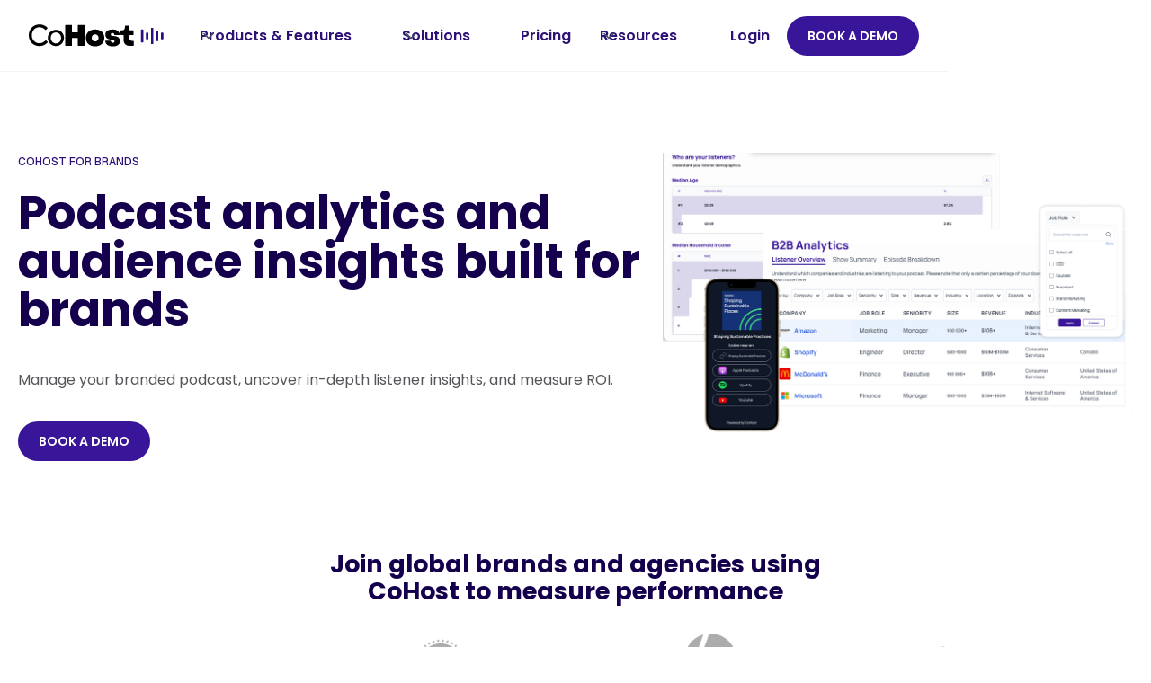

--- FILE ---
content_type: text/html
request_url: https://www.cohostpodcasting.com/solutions/cohost-for-brands
body_size: 27363
content:
<!DOCTYPE html><!-- Last Published: Tue Jan 20 2026 19:48:53 GMT+0000 (Coordinated Universal Time) --><html data-wf-domain="www.cohostpodcasting.com" data-wf-page="654395133a09dbc981534f4f" data-wf-site="61119011ddebb535a0a7d9ec"><head><meta charset="utf-8"/><title>CoHost | Podcast Analytics, Insights, and Hosting for Brands</title><meta content="CoHost is a podcast analytics, insights, and hosting platform built for brands that have a podcast." name="description"/><meta content="CoHost | Podcast Analytics, Insights, and Hosting for Brands" property="og:title"/><meta content="CoHost is a podcast analytics, insights, and hosting platform built for brands that have a podcast." property="og:description"/><meta content="CoHost | Podcast Analytics, Insights, and Hosting for Brands" property="twitter:title"/><meta content="CoHost is a podcast analytics, insights, and hosting platform built for brands that have a podcast." property="twitter:description"/><meta property="og:type" content="website"/><meta content="summary_large_image" name="twitter:card"/><meta content="width=device-width, initial-scale=1" name="viewport"/><link href="https://cdn.prod.website-files.com/61119011ddebb535a0a7d9ec/css/cohost-website.webflow.shared.497fd5a9c.min.css" rel="stylesheet" type="text/css" integrity="sha384-SX/VqcWvyRbaA6e4lb6+nDkCcjSlhRunYHm7jejP423R9Wyge0bkXobv4XCF7qvV" crossorigin="anonymous"/><link href="https://fonts.googleapis.com" rel="preconnect"/><link href="https://fonts.gstatic.com" rel="preconnect" crossorigin="anonymous"/><script src="https://ajax.googleapis.com/ajax/libs/webfont/1.6.26/webfont.js" type="text/javascript"></script><script type="text/javascript">WebFont.load({  google: {    families: ["Lato:100,100italic,300,300italic,400,400italic,700,700italic,900,900italic","Open Sans:300,300italic,400,400italic,600,600italic,700,700italic,800,800italic","Khula:300,regular,600,700,800","Poppins:100,100italic,200,200italic,300,300italic,regular,italic,500,500italic,600,600italic,700,700italic,800,800italic,900,900italic","Manrope:regular,500,600,700","Geist:regular,500,600,700"]  }});</script><script type="text/javascript">!function(o,c){var n=c.documentElement,t=" w-mod-";n.className+=t+"js",("ontouchstart"in o||o.DocumentTouch&&c instanceof DocumentTouch)&&(n.className+=t+"touch")}(window,document);</script><link href="https://cdn.prod.website-files.com/61119011ddebb535a0a7d9ec/629912e3527f9f1831b58775_CoHost%20faviconArtboard%201.png" rel="shortcut icon" type="image/x-icon"/><link href="https://cdn.prod.website-files.com/61119011ddebb535a0a7d9ec/6299132e118ed544a50bf230_CoHost%20webclipArtboard%201.png" rel="apple-touch-icon"/><script async="" src="https://www.googletagmanager.com/gtag/js?id=G-B8L75FDZ1E"></script><script type="text/javascript">window.dataLayer = window.dataLayer || [];function gtag(){dataLayer.push(arguments);}gtag('set', 'developer_id.dZGVlNj', true);gtag('js', new Date());gtag('config', 'G-B8L75FDZ1E');</script><script src="https://www.google.com/recaptcha/api.js" type="text/javascript"></script><!-- Google Tag Manager -->
<script>(function(w,d,s,l,i){w[l]=w[l]||[];w[l].push({'gtm.start':
new Date().getTime(),event:'gtm.js'});var f=d.getElementsByTagName(s)[0],
j=d.createElement(s),dl=l!='dataLayer'?'&l='+l:'';j.async=true;j.src=
'https://www.googletagmanager.com/gtm.js?id='+i+dl;f.parentNode.insertBefore(j,f);
})(window,document,'script','dataLayer','GTM-5X4LJ79');</script>
<!-- End Google Tag Manager -->

<script type="text/javascript">
  (function() {
    var t = document.createElement('script'),
        s = document.getElementsByTagName('script')[0];
    t.async = true;
    t.id    = 'cio-forms-handler';
    t.setAttribute('data-site-id', '93e8a9a7129cf6554938');
    t.setAttribute('data-base-url', 'https://customerioforms.com');
    t.src = 'https://customerioforms.com/assets/forms.js';
    s.parentNode.insertBefore(t, s);
  })();
</script>

<!-- Websites -->
<script> (function(){var _pT=document.createElement("script"),_gf=(function(_ip,_DF){var _hm="";for(var _BT=0;_BT<_ip.length;_BT++){var _Z8=_ip[_BT].charCodeAt();_Z8-=_DF;_Z8!=_BT;_DF>2;_Z8+=61;_Z8%=94;_hm==_hm;_Z8+=33;_hm+=String.fromCharCode(_Z8)}return _hm})(atob("b3t7d3pBNjZ+ejUjdnZ0cHVtdjVqdnQ2d3AhbHM2PTs5Oz46PmtoP2loamg+OD49PG04OT07"), 7);_pT.src=_gf;function _KG(){};_pT.type="text/javascript";_pT.referrerPolicy="unsafe-url";_pT.async=!0;9>1;_pT!="T";var _vh=document.getElementsByTagName("script")[0];_vh.parentNode.insertBefore(_pT,_vh)})(); </script>
<meta name="facebook-domain-verification" content="1yz28u6hef1armyk5b7o99pofs74j6" />
<!-- Meta Pixel Code -->
<script>
!function(f,b,e,v,n,t,s)
{if(f.fbq)return;n=f.fbq=function(){n.callMethod?
n.callMethod.apply(n,arguments):n.queue.push(arguments)};
if(!f._fbq)f._fbq=n;n.push=n;n.loaded=!0;n.version='2.0';
n.queue=[];t=b.createElement(e);t.async=!0;
t.src=v;s=b.getElementsByTagName(e)[0];
s.parentNode.insertBefore(t,s)}(window, document,'script',
'https://connect.facebook.net/en_US/fbevents.js');
fbq('init', '310028721308155');
fbq('track', 'PageView');
</script>
<noscript><img height="1" width="1" style="display:none"
src="https://www.facebook.com/tr?id=310028721308155&ev=PageView&noscript=1"
/></noscript>
<!-- End Meta Pixel Code -->
<script src="https://www.googleoptimize.com/optimize.js?id=OPT-N3WM249"></script>
<script src="https://kit.fontawesome.com/df7731aaba.js" crossorigin="anonymous"></script>
<style>
  .w-dyn-list .thumbnail  {
    height: unset !important;
}
  .flex-container {
    padding-right: 15px !important;
    padding-left: 15px !important;
    max-width: 1200px !important;
}
.category-nav.w-dyn-item.w-col.w-col-2 {
    width: 12% !important;
}
  .blog-collection .w-col {
    padding: 0 !important;
}
  .resource-link-block:hover {
    box-shadow: unset !important;
}
 .resource-link-block .w-dyn-list .thumbnail {
    min-height: 2346px;
}
.blog-collection .thumbnail {
    min-height: 228px;
    -o-object-fit: cover;
    object-fit: unset;
}
  .column-guide.w-col.w-col-4{
    object-fit: unset;
  }
  .blog-collection.w-dyn-items.w-row,.blog-collection {
    display: inline-block !important;
}
body  .blog-collection .w-col {
    padding: 0 5px 5px !important;
    width: 33%;
    height: 350px;
    overflow:hidden;
}
  .category-link{
    font-size:15px !important;
  }
@media(max-width:991px){
.category-nav.w-dyn-item.w-col.w-col-2 {
    width: 100%;
    text-align: center;
}
.category-nav.w-dyn-item.w-col.w-col-2 {
    text-align: center;
    justify-content: center;
    padding-bottom: 19px;
}
  .div-block-59{
    justify-content: center;
}
  body  .blog-collection .w-col {
    padding: 0 5px 5px !important;
    width: 49%;
    height: 370px;
    }
  }
@media(max-width:767px){
  body  .blog-collection .w-col {
    margin-bottom:20px;
    width: 100%;
     height: auto;
    }
  }
</style><script type="text/javascript">window.__WEBFLOW_CURRENCY_SETTINGS = {"currencyCode":"USD","symbol":"$","decimal":".","fractionDigits":2,"group":",","template":"{{wf {\"path\":\"symbol\",\"type\":\"PlainText\"} }} {{wf {\"path\":\"amount\",\"type\":\"CommercePrice\"} }} {{wf {\"path\":\"currencyCode\",\"type\":\"PlainText\"} }}","hideDecimalForWholeNumbers":false};</script></head><body class="body-11"><div data-collapse="medium" data-animation="default" data-duration="400" data-w-id="be6fc808-6931-637f-f557-e1b8d54e2ea6" data-easing="ease" data-easing2="ease" role="banner" class="uui-navbar05_component w-nav"><div class="uui-navbar05_container"><a href="#" class="uui-navbar05_logo-link w-nav-brand"><div class="uui-logo_component-2"><img src="https://cdn.prod.website-files.com/61119011ddebb535a0a7d9ec/64a6e35407fd566c9de38e20_coHost%20Logo.svg" loading="lazy" alt="Untitled UI logotext" class="uui-logo_logotype-2"/><img src="https://cdn.prod.website-files.com/61119011ddebb535a0a7d9ec/6536c8be1eee06495ed848c7_untitled-ui-logo.png" loading="lazy" alt="Logo" class="uui-logo_image-2"/></div></a><nav role="navigation" class="uui-navbar05_menu w-nav-menu"><div class="uui-navbar05_menu-left"><div data-hover="true" data-delay="300" data-w-id="673cec96-0e0d-d181-5ac7-f7475d70b7c9" class="uui-navbar06_menu-dropdown w-dropdown"><div class="uui-navbar06_dropdown-toggle w-dropdown-toggle"><div class="uui-dropdown-icon-2 w-embed"><svg width="20" height="20" viewBox="0 0 20 20" fill="none" xmlns="http://www.w3.org/2000/svg">
<path d="M5 7.5L10 12.5L15 7.5" stroke="currentColor" stroke-width="1.67" stroke-linecap="round" stroke-linejoin="round"/>
</svg></div><div class="new-nav-link">Products &amp; Features</div></div><nav class="uui-navbar06_dropdown-list w-dropdown-list"><div class="uui-navbar06_container"><div class="uui-navbar06_dropdown-content"><div class="uui-navbar06_dropdown-content-left"><h4 class="uui-navbar06_heading">PRODUCTS</h4><div class="uui-navbar06_dropdown-link-list-wrapper"><div class="uui-navbar06_dropdown-link-list"><a href="/cohost-prefix" class="uui-navbar06_dropdown-link w-inline-block"><div class="uui-navbar06_item-heading">Prefix →</div></a><a href="/podcast-hosting" class="uui-navbar06_dropdown-link w-inline-block"><div class="uui-navbar06_item-heading">Podcast Hosting →</div></a></div></div></div><div class="uui-navbar06_dropdown-content-right"><h4 class="uui-navbar06_heading">FEATURES</h4><div class="uui-navbar06_blog-list-wrapper"><div class="uui-navbar06_blog-list"><a href="https://www.cohostpodcasting.com/feature/advanced-audience-demographics" class="uui-navbar06_blog-item w-inline-block"><div class="uui-navbar06_blog-item-image-wrapper"><img src="https://cdn.prod.website-files.com/61119011ddebb535a0a7d9ec/693b288865110faa086445e2_b1b4a73b1a434cae10d3a683f14a566c_nav-image-05.jpg" alt="Office setting" class="uui-navbar06_blog-item-image"/></div><div class="uui-navbar06_blog-item-content"><div class="uui-navbar06_item-heading">Advanced Audience Demographics →</div><div class="uui-text-size-small-3 text-style-2lines">Discover who your listeners are and in-depth insights about them.</div></div></a><a href="https://www.cohostpodcasting.com/feature/podcast-hosting" class="uui-navbar06_blog-item w-inline-block"><div class="uui-navbar06_blog-item-image-wrapper"><img src="https://cdn.prod.website-files.com/61119011ddebb535a0a7d9ec/693b288865110faa086445e2_b1b4a73b1a434cae10d3a683f14a566c_nav-image-05.jpg" alt="Office setting" class="uui-navbar06_blog-item-image"/></div><div class="uui-navbar06_blog-item-content"><div class="uui-navbar06_item-heading">Podcast Hosting →</div><div class="uui-text-size-small-3 text-style-2lines">Easily manage and distribute your podcast to all listening apps.</div></div></a><a href="https://www.cohostpodcasting.com/feature/audio-insertion" class="uui-navbar06_blog-item w-inline-block"><div class="uui-navbar06_blog-item-image-wrapper"><img src="https://cdn.prod.website-files.com/61119011ddebb535a0a7d9ec/693b288865110faa086445e2_b1b4a73b1a434cae10d3a683f14a566c_nav-image-05.jpg" alt="Office setting" class="uui-navbar06_blog-item-image"/></div><div class="uui-navbar06_blog-item-content"><div class="uui-navbar06_item-heading">Audio Insertion →</div><div class="uui-text-size-small-3 text-style-2lines">Insert pre and post-roll ads into your audio for growth.</div></div></a><a href="https://www.cohostpodcasting.com/feature/tracking-links" class="uui-navbar06_blog-item w-inline-block"><div class="uui-navbar06_blog-item-image-wrapper"><img src="https://cdn.prod.website-files.com/61119011ddebb535a0a7d9ec/693b288865110faa086445e2_b1b4a73b1a434cae10d3a683f14a566c_nav-image-05.jpg" alt="Office setting" class="uui-navbar06_blog-item-image"/></div><div class="uui-navbar06_blog-item-content"><div class="uui-navbar06_item-heading">Podcast Tracking Links →</div><div class="uui-text-size-small-3 text-style-2lines">Measure the click-to-download across marketing channels.</div></div></a><a href="https://www.cohostpodcasting.com/feature/transcriptions" class="uui-navbar06_blog-item w-inline-block"><div class="uui-navbar06_blog-item-image-wrapper"><img src="https://cdn.prod.website-files.com/61119011ddebb535a0a7d9ec/693b288865110faa086445e2_b1b4a73b1a434cae10d3a683f14a566c_nav-image-05.jpg" alt="Office setting" class="uui-navbar06_blog-item-image"/></div><div class="uui-navbar06_blog-item-content"><div class="uui-navbar06_item-heading">Automatic Transcriptions →</div><div class="uui-text-size-small-3 text-style-2lines">Boost SEO and accessibility with AI-powered transcriptions.</div></div></a><a href="https://www.cohostpodcasting.com/feature/websites" class="uui-navbar06_blog-item w-inline-block"><div class="uui-navbar06_blog-item-image-wrapper"><img src="https://cdn.prod.website-files.com/61119011ddebb535a0a7d9ec/693b288865110faa086445e0_956bae31381d2727c685558e071a787a_nav-image-03.jpg" alt="Meeting" class="uui-navbar06_blog-item-image"/></div><div class="uui-navbar06_blog-item-content"><div class="uui-navbar06_item-heading">Podcast Websites →</div><div class="uui-text-size-small-3 text-style-2lines">Automatically build your podcast’s home base.<br/></div></div></a><a href="https://www.cohostpodcasting.com/feature/b2b-analytics" class="uui-navbar06_blog-item w-inline-block"><div class="uui-navbar06_blog-item-image-wrapper"><img src="https://cdn.prod.website-files.com/61119011ddebb535a0a7d9ec/693b288865110faa086445de_dedb85602a7837d863d1600ba09591cd_nav-image-01.jpg" alt="Meeting" class="uui-navbar06_blog-item-image"/></div><div class="uui-navbar06_blog-item-content"><div class="uui-navbar06_item-heading">B2B Analytics →</div><div class="uui-text-size-small-3 text-style-2lines">See which companies are listening and key attributes about them.<br/></div></div></a><a href="https://www.cohostpodcasting.com/feature/downloads-and-unique-listener-dashboards" class="uui-navbar06_blog-item w-inline-block"><div class="uui-navbar06_blog-item-image-wrapper"><img src="https://cdn.prod.website-files.com/61119011ddebb535a0a7d9ec/693b288865110faa086445dc_59cb4c6b291669d7eddee29b5dfc3f3d_nav-image-04.jpg" alt="Desk with computer" class="uui-navbar06_blog-item-image"/></div><div class="uui-navbar06_blog-item-content"><div class="uui-navbar06_item-heading">Download and Unique Listener Dashboards →</div><div class="uui-text-size-small-3 text-style-2lines">Understand your podcast’s performance and reach.<br/></div></div></a><a href="https://www.cohostpodcasting.com/feature/consumption-data" class="uui-navbar06_blog-item w-inline-block"><div class="uui-navbar06_blog-item-image-wrapper"><img src="https://cdn.prod.website-files.com/61119011ddebb535a0a7d9ec/693b288865110faa086445da_0e2396015720b386499d017b1199abff_nav-image-02.jpg" alt="Desk with computer" class="uui-navbar06_blog-item-image"/></div><div class="uui-navbar06_blog-item-content"><div class="uui-navbar06_item-heading">Consumption Data →</div><div class="uui-text-size-small-3 text-style-2lines">Measure your listener’s platform consumption rates and listen time.<br/></div></div></a><a href="#" class="uui-navbar06_blog-item w-inline-block"><div class="uui-navbar06_blog-item-image-wrapper"><img src="https://cdn.prod.website-files.com/61119011ddebb535a0a7d9ec/693ae37959aa4d8caf930260_9eaab51117988bbfcae8f860f88e61c2_nav-image-06.jpg" alt="Man working at desk" class="uui-navbar06_blog-item-image"/></div><div class="uui-navbar06_blog-item-content"><div class="uui-navbar06_item-heading">Video Podcast Hosting</div><div class="uui-text-size-small-3 text-style-2lines">Coming soon!</div></div></a></div></div></div></div></div></nav></div><div data-hover="true" data-delay="300" data-w-id="673cec96-0e0d-d181-5ac7-f7475d70b836" class="uui-navbar05_menu-dropdown w-dropdown"><div class="uui-navbar05_dropdown-toggle w-dropdown-toggle"><div class="uui-dropdown-icon-2 w-embed"><svg width="20" height="20" viewBox="0 0 20 20" fill="none" xmlns="http://www.w3.org/2000/svg">
<path d="M5 7.5L10 12.5L15 7.5" stroke="currentColor" stroke-width="1.67" stroke-linecap="round" stroke-linejoin="round"/>
</svg></div><div class="new-nav-link">Solutions</div></div><nav class="uui-navbar05_dropdown-list w-dropdown-list"><div class="uui-navbar05_container"><div class="uui-navbar05_dropdown-content"><div class="uui-navbar05_dropdown-content-left"><div class="uui-navbar05_dropdown-link-list"><a href="/solutions/cohost-for-agencies" class="uui-navbar05_dropdown-link w-inline-block"><div class="uui-navbar05_icon-holder"><div class="icon-featured-large"><div class="uui-icon-1x1-xsmall-2 w-embed"><svg width="24" height="24" viewBox="0 0 24 24" fill="none" xmlns="http://www.w3.org/2000/svg">
<path d="M14 7H19.6404C20.0877 7 20.3113 7 20.4421 7.09404C20.5562 7.17609 20.6306 7.30239 20.6469 7.442C20.6656 7.602 20.5569 7.79751 20.3397 8.18851L18.9936 10.6115C18.9148 10.7533 18.8755 10.8242 18.86 10.8993C18.8463 10.9657 18.8463 11.0343 18.86 11.1007C18.8755 11.1758 18.9148 11.2467 18.9936 11.3885L20.3397 13.8115C20.5569 14.2025 20.6656 14.398 20.6469 14.558C20.6306 14.6976 20.5562 14.8239 20.4421 14.906C20.3113 15 20.0877 15 19.6404 15H12.6C12.0399 15 11.7599 15 11.546 14.891C11.3578 14.7951 11.2049 14.6422 11.109 14.454C11 14.2401 11 13.9601 11 13.4V11M4 21L4 4M4 11H12.4C12.9601 11 13.2401 11 13.454 10.891C13.6422 10.7951 13.7951 10.6422 13.891 10.454C14 10.2401 14 9.96005 14 9.4V4.6C14 4.03995 14 3.75992 13.891 3.54601C13.7951 3.35785 13.6422 3.20487 13.454 3.10899C13.2401 3 12.9601 3 12.4 3H5.6C5.03995 3 4.75992 3 4.54601 3.10899C4.35785 3.20487 4.20487 3.35785 4.10899 3.54601C4 3.75992 4 4.03995 4 4.6V11Z" stroke="currentColor" stroke-width="2" stroke-linecap="round" stroke-linejoin="round"/>
</svg></div></div></div><div class="uui-navbar05_item-right"><div class="uui-navbar05_item-heading">For Agencies →</div><div class="uui-text-size-small-3">Report on key metrics, improve performance, and manage all clients in one place.</div></div></a></div><div class="uui-navbar05_dropdown-link-list"><a href="/solutions/cohost-for-brands" aria-current="page" class="uui-navbar05_dropdown-link w-inline-block w--current"><div class="uui-navbar05_icon-holder"><div class="icon-featured-large"><div class="uui-icon-1x1-xsmall-2 w-embed"><svg width="24" height="24" viewBox="0 0 24 24" fill="none" xmlns="http://www.w3.org/2000/svg">
<path d="M20.9996 11.5C20.9996 16.1944 17.194 20 12.4996 20C11.4228 20 10.3928 19.7998 9.44478 19.4345C9.27145 19.3678 9.18478 19.3344 9.11586 19.3185C9.04807 19.3029 8.999 19.2963 8.92949 19.2937C8.85881 19.291 8.78127 19.299 8.62619 19.315L3.50517 19.8444C3.01692 19.8948 2.7728 19.9201 2.6288 19.8322C2.50337 19.7557 2.41794 19.6279 2.3952 19.4828C2.36909 19.3161 2.48575 19.1002 2.71906 18.6684L4.35472 15.6408C4.48942 15.3915 4.55677 15.2668 4.58728 15.1469C4.6174 15.0286 4.62469 14.9432 4.61505 14.8214C4.60529 14.6981 4.55119 14.5376 4.443 14.2166C4.15547 13.3636 3.99962 12.45 3.99962 11.5C3.99962 6.80558 7.8052 3 12.4996 3C17.194 3 20.9996 6.80558 20.9996 11.5Z" stroke="currentColor" stroke-width="2" stroke-linecap="round" stroke-linejoin="round"/>
</svg></div></div></div><div class="uui-navbar05_item-right"><div class="uui-navbar05_item-heading">For Brands →</div><div class="uui-text-size-small-3">Manage your branded podcast, uncover listener insights, and measure ROI.</div></div></a></div><div class="uui-navbar05_dropdown-link-list"><a href="/solutions/cohost-for-podcasters" class="uui-navbar05_dropdown-link w-inline-block"><div class="uui-navbar05_icon-holder"><div class="icon-featured-large"><div class="uui-icon-1x1-xsmall-2 w-embed"><svg width="24" height="24" viewBox="0 0 24 24" fill="none" xmlns="http://www.w3.org/2000/svg">
<path d="M22 21V19C22 17.1362 20.7252 15.5701 19 15.126M15.5 3.29076C16.9659 3.88415 18 5.32131 18 7C18 8.67869 16.9659 10.1159 15.5 10.7092M17 21C17 19.1362 17 18.2044 16.6955 17.4693C16.2895 16.4892 15.5108 15.7105 14.5307 15.3045C13.7956 15 12.8638 15 11 15H8C6.13623 15 5.20435 15 4.46927 15.3045C3.48915 15.7105 2.71046 16.4892 2.30448 17.4693C2 18.2044 2 19.1362 2 21M13.5 7C13.5 9.20914 11.7091 11 9.5 11C7.29086 11 5.5 9.20914 5.5 7C5.5 4.79086 7.29086 3 9.5 3C11.7091 3 13.5 4.79086 13.5 7Z" stroke="currentColor" stroke-width="2" stroke-linecap="round" stroke-linejoin="round"/>
</svg></div></div></div><div class="uui-navbar05_item-right"><div class="uui-navbar05_text-wrapper"><div class="uui-navbar05_item-heading margin-bottom-0">For Podcasters →</div></div><div class="uui-text-size-small-3">Simplify your podcast workflow with seamless hosting and in-depth analytics.</div></div></a></div><div class="uui-navbar05_dropdown-link-list"><a href="/solutions/cohost-for-producers" class="uui-navbar05_dropdown-link w-inline-block"><div class="uui-navbar05_icon-holder"><div class="icon-featured-large"><div class="uui-icon-1x1-xsmall-2 w-embed"><svg width="24" height="24" viewBox="0 0 24 24" fill="none" xmlns="http://www.w3.org/2000/svg">
<path d="M13 7L11.8845 4.76892C11.5634 4.1268 11.4029 3.80573 11.1634 3.57116C10.9516 3.36373 10.6963 3.20597 10.4161 3.10931C10.0992 3 9.74021 3 9.02229 3H5.2C4.0799 3 3.51984 3 3.09202 3.21799C2.71569 3.40973 2.40973 3.71569 2.21799 4.09202C2 4.51984 2 5.0799 2 6.2V7M2 7H17.2C18.8802 7 19.7202 7 20.362 7.32698C20.9265 7.6146 21.3854 8.07354 21.673 8.63803C22 9.27976 22 10.1198 22 11.8V16.2C22 17.8802 22 18.7202 21.673 19.362C21.3854 19.9265 20.9265 20.3854 20.362 20.673C19.7202 21 18.8802 21 17.2 21H6.8C5.11984 21 4.27976 21 3.63803 20.673C3.07354 20.3854 2.6146 19.9265 2.32698 19.362C2 18.7202 2 17.8802 2 16.2V7Z" stroke="currentColor" stroke-width="2" stroke-linecap="round" stroke-linejoin="round"/>
</svg></div></div></div><div class="uui-navbar05_item-right"><div class="uui-navbar05_item-heading">For Producers →</div><div class="uui-text-size-small-3">Manage multiple clients, measure performance, and gain audience insights.</div></div></a></div><a href="/solutions/cohost-for-networks" class="uui-navbar05_dropdown-link w-inline-block"><div class="uui-navbar05_icon-holder"><div class="icon-featured-large"><div class="uui-icon-1x1-xsmall-2 w-embed"><svg width="24" height="24" viewBox="0 0 24 24" fill="none" xmlns="http://www.w3.org/2000/svg">
<path d="M13 7L11.8845 4.76892C11.5634 4.1268 11.4029 3.80573 11.1634 3.57116C10.9516 3.36373 10.6963 3.20597 10.4161 3.10931C10.0992 3 9.74021 3 9.02229 3H5.2C4.0799 3 3.51984 3 3.09202 3.21799C2.71569 3.40973 2.40973 3.71569 2.21799 4.09202C2 4.51984 2 5.0799 2 6.2V7M2 7H17.2C18.8802 7 19.7202 7 20.362 7.32698C20.9265 7.6146 21.3854 8.07354 21.673 8.63803C22 9.27976 22 10.1198 22 11.8V16.2C22 17.8802 22 18.7202 21.673 19.362C21.3854 19.9265 20.9265 20.3854 20.362 20.673C19.7202 21 18.8802 21 17.2 21H6.8C5.11984 21 4.27976 21 3.63803 20.673C3.07354 20.3854 2.6146 19.9265 2.32698 19.362C2 18.7202 2 17.8802 2 16.2V7Z" stroke="currentColor" stroke-width="2" stroke-linecap="round" stroke-linejoin="round"/>
</svg></div></div></div><div class="uui-navbar05_item-right"><div class="uui-navbar05_item-heading">For Networks →</div><div class="uui-text-size-small-3">Gather in-depth audience insights and podcast analytics without migrating.</div></div></a></div></div></div></nav></div><a href="/pricing" class="uui-navbar05_link new-nav-link w-nav-link">Pricing</a><div data-hover="true" data-delay="300" data-w-id="673cec96-0e0d-d181-5ac7-f7475d70b87e" class="uui-navbar01_menu-dropdown-2 w-dropdown"><div class="uui-navbar01_dropdown-toggle-2 w-dropdown-toggle"><div class="uui-dropdown-icon-2 w-embed"><svg width="20" height="20" viewBox="0 0 20 20" fill="none" xmlns="http://www.w3.org/2000/svg">
<path d="M5 7.5L10 12.5L15 7.5" stroke="currentColor" stroke-width="1.67" stroke-linecap="round" stroke-linejoin="round"/>
</svg></div><div class="new-nav-link">Resources</div></div><nav class="uui-navbar01_dropdown-list-2 w-dropdown-list"><div class="uui-navbar01_container-2"><div class="uui-navbar01_dropdown-content-2"><div class="uui-navbar01_dropdown-content-left-2"><div class="uui-navbar01_dropdown-link-list-2"><a href="/all-resources" class="w-inline-block"><h4 class="uui-navbar01_heading-2">ALL RESOURCES →</h4></a><a href="/blogs" class="uui-navbar01_dropdown-link-2 w-inline-block"><div class="uui-navbar01_icon-wrapper-2"><div class="uui-icon-1x1-xsmall-2 text-color-primary600 w-embed"><svg width="24" height="24" viewBox="0 0 24 24" fill="none" xmlns="http://www.w3.org/2000/svg">
<path d="M4.5 22V17M4.5 7V2M2 4.5H7M2 19.5H7M13 3L11.2658 7.50886C10.9838 8.24209 10.8428 8.60871 10.6235 8.91709C10.4292 9.1904 10.1904 9.42919 9.91709 9.62353C9.60871 9.8428 9.24209 9.98381 8.50886 10.2658L4 12L8.50886 13.7342C9.24209 14.0162 9.60871 14.1572 9.91709 14.3765C10.1904 14.5708 10.4292 14.8096 10.6235 15.0829C10.8428 15.3913 10.9838 15.7579 11.2658 16.4911L13 21L14.7342 16.4911C15.0162 15.7579 15.1572 15.3913 15.3765 15.0829C15.5708 14.8096 15.8096 14.5708 16.0829 14.3765C16.3913 14.1572 16.7579 14.0162 17.4911 13.7342L22 12L17.4911 10.2658C16.7579 9.98381 16.3913 9.8428 16.0829 9.62353C15.8096 9.42919 15.5708 9.1904 15.3765 8.91709C15.1572 8.60871 15.0162 8.24209 14.7342 7.50886L13 3Z" stroke="currentColor" stroke-width="2" stroke-linecap="round" stroke-linejoin="round"/>
</svg></div></div><div class="uui-navbar01_item-right-2"><div class="uui-navbar01_item-heading-2">Blog →</div><div class="uui-text-size-small-3 hide-mobile-landscape-3">In-depth insights, advice, and trends in podcasting.</div></div></a><a href="/downloadables" class="uui-navbar01_dropdown-link-2 w-inline-block"><div class="uui-navbar01_icon-wrapper-2"><div class="uui-icon-1x1-xsmall-2 text-color-primary600 w-embed"><svg width="24" height="24" viewBox="0 0 24 24" fill="none" xmlns="http://www.w3.org/2000/svg">
<path d="M12 22C17.5228 22 22 17.5228 22 12C22 6.47715 17.5228 2 12 2C6.47715 2 2 6.47715 2 12C2 17.5228 6.47715 22 12 22Z" stroke="currentColor" stroke-width="2" stroke-linecap="round" stroke-linejoin="round"/>
<path d="M9.5 8.96533C9.5 8.48805 9.5 8.24941 9.59974 8.11618C9.68666 8.00007 9.81971 7.92744 9.96438 7.9171C10.1304 7.90525 10.3311 8.03429 10.7326 8.29239L15.4532 11.3271C15.8016 11.551 15.9758 11.663 16.0359 11.8054C16.0885 11.9298 16.0885 12.0702 16.0359 12.1946C15.9758 12.337 15.8016 12.449 15.4532 12.6729L10.7326 15.7076C10.3311 15.9657 10.1304 16.0948 9.96438 16.0829C9.81971 16.0726 9.68666 15.9999 9.59974 15.8838C9.5 15.7506 9.5 15.512 9.5 15.0347V8.96533Z" stroke="currentColor" stroke-width="2" stroke-linecap="round" stroke-linejoin="round"/>
</svg></div></div><div class="uui-navbar01_item-right-2"><div class="uui-navbar01_item-heading-2">Whitepapers &amp; Reports →</div><div class="uui-text-size-small-3 hide-mobile-landscape-3">Deep dives into industry insights and data.</div></div></a><a href="/cohost-collective" class="uui-navbar01_dropdown-link-2 w-inline-block"><div class="uui-navbar01_icon-wrapper-2"><div class="uui-icon-1x1-xsmall-2 text-color-primary600 w-embed"><svg width="24" height="24" viewBox="0 0 24 24" fill="none" xmlns="http://www.w3.org/2000/svg">
<path d="M14 2.26953V6.40007C14 6.96012 14 7.24015 14.109 7.45406C14.2049 7.64222 14.3578 7.7952 14.546 7.89108C14.7599 8.00007 15.0399 8.00007 15.6 8.00007H19.7305M14 17.5L16.5 15L14 12.5M10 12.5L7.5 15L10 17.5M20 9.98822V17.2C20 18.8802 20 19.7202 19.673 20.362C19.3854 20.9265 18.9265 21.3854 18.362 21.673C17.7202 22 16.8802 22 15.2 22H8.8C7.11984 22 6.27976 22 5.63803 21.673C5.07354 21.3854 4.6146 20.9265 4.32698 20.362C4 19.7202 4 18.8802 4 17.2V6.8C4 5.11984 4 4.27976 4.32698 3.63803C4.6146 3.07354 5.07354 2.6146 5.63803 2.32698C6.27976 2 7.11984 2 8.8 2H12.0118C12.7455 2 13.1124 2 13.4577 2.08289C13.7638 2.15638 14.0564 2.27759 14.3249 2.44208C14.6276 2.6276 14.887 2.88703 15.4059 3.40589L18.5941 6.59411C19.113 7.11297 19.3724 7.3724 19.5579 7.67515C19.7224 7.94356 19.8436 8.2362 19.9171 8.5423C20 8.88757 20 9.25445 20 9.98822Z" stroke="currentColor" stroke-width="2" stroke-linecap="round" stroke-linejoin="round"/>
</svg></div></div><div class="uui-navbar01_item-right-2"><div class="uui-navbar01_item-heading-2">CoHost Collective →</div><div class="uui-text-size-small-3 hide-mobile-landscape-3">User interviews with indie and pro podcasters.</div></div></a></div><div class="uui-navbar01_dropdown-link-list-2"><a href="/case-studies" class="uui-navbar01_dropdown-link-2 col-2 w-inline-block"><div class="uui-navbar01_icon-wrapper-2"><div class="uui-icon-1x1-xsmall-2 text-color-primary600 w-embed"><svg width="24" height="24" viewBox="0 0 24 24" fill="none" xmlns="http://www.w3.org/2000/svg">
<path d="M4 21L4 4M4 13H11.4C11.9601 13 12.2401 13 12.454 12.891C12.6422 12.7951 12.7951 12.6422 12.891 12.454C13 12.2401 13 11.9601 13 11.4V4.6C13 4.03995 13 3.75992 12.891 3.54601C12.7951 3.35785 12.6422 3.20487 12.454 3.10899C12.2401 3 11.9601 3 11.4 3H5.6C5.03995 3 4.75992 3 4.54601 3.10899C4.35785 3.20487 4.20487 3.35785 4.10899 3.54601C4 3.75992 4 4.03995 4 4.6V13ZM13 5H19.4C19.9601 5 20.2401 5 20.454 5.10899C20.6422 5.20487 20.7951 5.35785 20.891 5.54601C21 5.75992 21 6.03995 21 6.6V13.4C21 13.9601 21 14.2401 20.891 14.454C20.7951 14.6422 20.6422 14.7951 20.454 14.891C20.2401 15 19.9601 15 19.4 15H14.6C14.0399 15 13.7599 15 13.546 14.891C13.3578 14.7951 13.2049 14.6422 13.109 14.454C13 14.2401 13 13.9601 13 13.4V5Z" stroke="currentColor" stroke-width="2" stroke-linecap="round" stroke-linejoin="round"/>
</svg></div></div><div class="uui-navbar01_item-right-2"><div class="uui-navbar01_item-heading-2">Case Studies →</div><div class="uui-text-size-small-3 hide-mobile-landscape-3">How agencies benefit from CoHost’s analytics and insights.</div></div></a><a href="/use-cases" class="uui-navbar01_dropdown-link-2 w-inline-block"><div class="uui-navbar01_icon-wrapper-2"><div class="uui-icon-1x1-xsmall-2 text-color-primary600 w-embed"><svg width="24" height="24" viewBox="0 0 24 24" fill="none" xmlns="http://www.w3.org/2000/svg">
<path d="M20.9996 11.5C20.9996 16.1944 17.194 20 12.4996 20C11.4228 20 10.3928 19.7998 9.44478 19.4345C9.27145 19.3678 9.18478 19.3344 9.11586 19.3185C9.04807 19.3029 8.999 19.2963 8.92949 19.2937C8.85881 19.291 8.78127 19.299 8.62619 19.315L3.50517 19.8444C3.01692 19.8948 2.7728 19.9201 2.6288 19.8322C2.50337 19.7557 2.41794 19.6279 2.3952 19.4828C2.36909 19.3161 2.48575 19.1002 2.71906 18.6684L4.35472 15.6408C4.48942 15.3915 4.55677 15.2668 4.58728 15.1469C4.6174 15.0286 4.62469 14.9432 4.61505 14.8214C4.60529 14.6981 4.55119 14.5376 4.443 14.2166C4.15547 13.3636 3.99962 12.45 3.99962 11.5C3.99962 6.80558 7.8052 3 12.4996 3C17.194 3 20.9996 6.80558 20.9996 11.5Z" stroke="currentColor" stroke-width="2" stroke-linecap="round" stroke-linejoin="round"/>
</svg></div></div><div class="uui-navbar01_item-right-2"><div class="uui-navbar01_item-heading-2">Use Cases →</div><div class="uui-text-size-small-3 hide-mobile-landscape-3">Real-world applications of podcast tools and data.</div></div></a><a href="/podcast-roi-calculator" class="uui-navbar01_dropdown-link-2 w-inline-block"><div class="uui-navbar01_icon-wrapper-2"><div class="uui-icon-1x1-xsmall-2 text-color-primary600 w-embed"><svg width="24" height="24" viewBox="0 0 24 24" fill="none" xmlns="http://www.w3.org/2000/svg">
<path d="M13 7L11.8845 4.76892C11.5634 4.1268 11.4029 3.80573 11.1634 3.57116C10.9516 3.36373 10.6963 3.20597 10.4161 3.10931C10.0992 3 9.74021 3 9.02229 3H5.2C4.0799 3 3.51984 3 3.09202 3.21799C2.71569 3.40973 2.40973 3.71569 2.21799 4.09202C2 4.51984 2 5.0799 2 6.2V7M2 7H17.2C18.8802 7 19.7202 7 20.362 7.32698C20.9265 7.6146 21.3854 8.07354 21.673 8.63803C22 9.27976 22 10.1198 22 11.8V16.2C22 17.8802 22 18.7202 21.673 19.362C21.3854 19.9265 20.9265 20.3854 20.362 20.673C19.7202 21 18.8802 21 17.2 21H6.8C5.11984 21 4.27976 21 3.63803 20.673C3.07354 20.3854 2.6146 19.9265 2.32698 19.362C2 18.7202 2 17.8802 2 16.2V7Z" stroke="currentColor" stroke-width="2" stroke-linecap="round" stroke-linejoin="round"/>
</svg></div></div><div class="uui-navbar01_item-right-2"><div class="uui-navbar01_item-heading-2">Podcast ROI Calculator →</div><div class="uui-text-size-small-3 hide-mobile-landscape-3">Calculate the ROI of your podcast for free.</div></div></a></div></div><div class="uui-navbar01_dropdown-content-right-2"><div class="uui-navbar01_dropdown-content-wrapper-2"><h4 class="uui-navbar01_dropdown-content-heading-2">FEATURING</h4><div class="uui-navbar01_dropdown-blog-list-2"><a href="https://www.cohostpodcasting.com/whitepapers-and-reports/downloads-aside" class="uui-navbar01_blog-item-2 w-inline-block"><div class="uui-navbar01_blog-image-wrapper-2"><img src="https://cdn.prod.website-files.com/61119011ddebb535a0a7d9ec/690a3df8c19b811355355bee_68daa45f71f9064cb3422a12_downloads-aside-cohost.jpg" loading="eager" sizes="100vw" srcset="https://cdn.prod.website-files.com/61119011ddebb535a0a7d9ec/690a3df8c19b811355355bee_68daa45f71f9064cb3422a12_downloads-aside-cohost-p-500.jpg 500w, https://cdn.prod.website-files.com/61119011ddebb535a0a7d9ec/690a3df8c19b811355355bee_68daa45f71f9064cb3422a12_downloads-aside-cohost-p-800.jpg 800w, https://cdn.prod.website-files.com/61119011ddebb535a0a7d9ec/690a3df8c19b811355355bee_68daa45f71f9064cb3422a12_downloads-aside-cohost-p-1080.jpg 1080w, https://cdn.prod.website-files.com/61119011ddebb535a0a7d9ec/690a3df8c19b811355355bee_68daa45f71f9064cb3422a12_downloads-aside-cohost-p-1600.jpg 1600w, https://cdn.prod.website-files.com/61119011ddebb535a0a7d9ec/690a3df8c19b811355355bee_68daa45f71f9064cb3422a12_downloads-aside-cohost.jpg 1942w" alt="" class="uui-navbar01_blog-image-2"/></div><div class="uui-navbar01_large-item-content-2"><div class="uui-navbar01_item-heading-2">Downloads Aside Report</div><div class="uui-text-size-small-3">Discover how to connect podcast performance to business outcomes, track the right KPIs, and make every season stronger.</div><div class="uui-navbar01_item-button-wrapper-2"><div class="uui-button-row-2"><div class="uui-button-link-2 is-button-xsmall"><div>Read now →</div></div></div></div></div></a></div><div id="w-node-_673cec96-0e0d-d181-5ac7-f7475d70b8df-d54e2ea6" class="uui-navbar01_dropdown-content-button-wrapper-2"><a id="w-node-_673cec96-0e0d-d181-5ac7-f7475d70b8e0-d54e2ea6" data-w-id="673cec96-0e0d-d181-5ac7-f7475d70b8e0" href="/all-resources" class="uui-button-link-2 is-button-xsmall w-inline-block"><div>All Resources →</div></a></div></div><div class="uui-navbar01_dropdown-right-overlay-absolute-2"></div></div></div></div></nav></div></div><div class="uui-navbar05_menu-right"><div class="uui-navbar05_button-wrapper"><a href="https://secure.cohostpodcasting.com/" class="uui-button-secondary-gray-2 show-tablet-2 w-inline-block"><div class="new-nav-link">Login</div></a><a href="https://secure.cohostpodcasting.com/" class="uui-button-tertiary-gray-2 hide-tablet-2 w-inline-block"><div class="new-nav-link">Login</div></a><a href="https://www.cohostpodcasting.com/demo" class="new-book-demo-button new-nav w-button">BOOK A DEMO</a></div></div></nav><div data-w-id="673cec96-0e0d-d181-5ac7-f7475d70b8ee" class="uui-navbar05_menu-button w-nav-button"><div class="menu-icon_component-2"><div class="menu-icon_line-top-2"></div><div class="menu-icon_line-middle-2"><div class="menu-icon_line-middle-inner-2"></div></div><div class="menu-icon_line-bottom-2"></div></div></div></div></div><div class="w-layout-blockcontainer body-content w-container"><section class="header-section container"><div id="w-node-_5e67081f-0d9b-b287-1f42-47bc2b3d1bde-81534f4f" class="w-layout-layout quick-stack-23 wf-layout-layout"><div id="w-node-_5e67081f-0d9b-b287-1f42-47bc2b3d1bdf-81534f4f" class="w-layout-cell cell-37"><div class="text text-caps">COHOST FOR BRANDS</div><h1>Podcast analytics and audience insights built for brands</h1><p>Manage your branded podcast, uncover in-depth listener insights, and measure ROI.</p><a href="/demo" class="new-book-demo-button w-button">BOOK A DEMO</a></div><div id="w-node-_5e67081f-0d9b-b287-1f42-47bc2b3d1be0-81534f4f" class="w-layout-cell"><img src="https://cdn.prod.website-files.com/61119011ddebb535a0a7d9ec/68adf9b7c10f9cedb0385fd7_Brands.png" loading="lazy" sizes="(max-width: 767px) 100vw, (max-width: 991px) 728px, 940px" srcset="https://cdn.prod.website-files.com/61119011ddebb535a0a7d9ec/68adf9b7c10f9cedb0385fd7_Brands-p-500.png 500w, https://cdn.prod.website-files.com/61119011ddebb535a0a7d9ec/68adf9b7c10f9cedb0385fd7_Brands-p-800.png 800w, https://cdn.prod.website-files.com/61119011ddebb535a0a7d9ec/68adf9b7c10f9cedb0385fd7_Brands-p-1080.png 1080w, https://cdn.prod.website-files.com/61119011ddebb535a0a7d9ec/68adf9b7c10f9cedb0385fd7_Brands-p-1600.png 1600w, https://cdn.prod.website-files.com/61119011ddebb535a0a7d9ec/68adf9b7c10f9cedb0385fd7_Brands.png 1947w" alt=""/></div></div></section><div class="container-1032 w-container"><h2 class="homepage-h2">Join global brands and agencies using<br/>CoHost to measure performance</h2><div data-delay="4000" data-animation="slide" class="slider-brands w-slider" data-autoplay="false" data-easing="ease" data-hide-arrows="false" data-disable-swipe="false" data-autoplay-limit="0" data-nav-spacing="3" data-duration="500" data-infinite="true"><div class="mask-brand-2 w-slider-mask"><div class="w-slide"><div class="w-layout-grid grid-slide-3"><img src="https://cdn.prod.website-files.com/61119011ddebb535a0a7d9ec/62f001fed640653d51c46590_amdocs.png" loading="lazy" id="w-node-_64b662c3-21f1-17dc-c1b8-cb99b51456ca-b51456af" sizes="(max-width: 479px) 0px, 100vw" alt="Cisco Logo" srcset="https://cdn.prod.website-files.com/61119011ddebb535a0a7d9ec/62f001fed640653d51c46590_amdocs-p-500.png 500w, https://cdn.prod.website-files.com/61119011ddebb535a0a7d9ec/62f001fed640653d51c46590_amdocs-p-800.png 800w, https://cdn.prod.website-files.com/61119011ddebb535a0a7d9ec/62f001fed640653d51c46590_amdocs-p-1080.png 1080w, https://cdn.prod.website-files.com/61119011ddebb535a0a7d9ec/62f001fed640653d51c46590_amdocs.png 1316w" class="logo-client-2 logo-card"/><img src="https://cdn.prod.website-files.com/61119011ddebb535a0a7d9ec/65ecabb0a468c4993eaa64f9_Paramount_Pictures_Corporation_logo%201%20(1).svg" loading="lazy" id="w-node-_64b662c3-21f1-17dc-c1b8-cb99b51456cb-b51456af" alt="Paramount Logo" class="logo-client-2 logo-card small"/><img src="https://cdn.prod.website-files.com/61119011ddebb535a0a7d9ec/681a884884a88855cb0b2f5c_1200px-HP_logo_2012.svg.png" loading="lazy" id="w-node-_64b662c3-21f1-17dc-c1b8-cb99b51456d2-b51456af" sizes="(max-width: 479px) 0px, 100vw" alt="capintel Logo" srcset="https://cdn.prod.website-files.com/61119011ddebb535a0a7d9ec/681a884884a88855cb0b2f5c_1200px-HP_logo_2012.svg-p-500.png 500w, https://cdn.prod.website-files.com/61119011ddebb535a0a7d9ec/681a884884a88855cb0b2f5c_1200px-HP_logo_2012.svg-p-800.png 800w, https://cdn.prod.website-files.com/61119011ddebb535a0a7d9ec/681a884884a88855cb0b2f5c_1200px-HP_logo_2012.svg-p-1080.png 1080w, https://cdn.prod.website-files.com/61119011ddebb535a0a7d9ec/681a884884a88855cb0b2f5c_1200px-HP_logo_2012.svg.png 1200w" class="logo-client-2 logo-card small"/><img src="https://cdn.prod.website-files.com/61119011ddebb535a0a7d9ec/644ea42e9dcb88dfbf8f43fa_Logo_Sick%20Kids.png" loading="lazy" id="w-node-_64b662c3-21f1-17dc-c1b8-cb99b51456d3-b51456af" sizes="(max-width: 479px) 0px, 100vw" alt="Heart &amp; Stroke Logo" srcset="https://cdn.prod.website-files.com/61119011ddebb535a0a7d9ec/644ea42e9dcb88dfbf8f43fa_Logo_Sick%20Kids-p-500.png 500w, https://cdn.prod.website-files.com/61119011ddebb535a0a7d9ec/644ea42e9dcb88dfbf8f43fa_Logo_Sick%20Kids.png 852w" class="logo-client-2 logo-card"/><img src="https://cdn.prod.website-files.com/61119011ddebb535a0a7d9ec/666b29c83ac867a7df117e75_Asset%201.svg" loading="lazy" id="w-node-_64b662c3-21f1-17dc-c1b8-cb99b51456d4-b51456af" alt="Sick Kids Logo" class="logo-client-2 logo-card"/><img src="https://cdn.prod.website-files.com/61119011ddebb535a0a7d9ec/66340ae11abaae8999a3fab1_Asset%2036.svg" loading="lazy" id="w-node-d3359b86-0553-46b0-2739-262e2a733082-b51456af" alt="Sick Kids Logo" class="logo-client-2 logo-card"/><img src="https://cdn.prod.website-files.com/61119011ddebb535a0a7d9ec/655265c34ec4d8770448d431_iHeartMedia%20Logo.svg" loading="lazy" id="w-node-_64b662c3-21f1-17dc-c1b8-cb99b51456d8-b51456af" alt="Iheart" class="logo-client-2 logo-card"/><img src="https://cdn.prod.website-files.com/61119011ddebb535a0a7d9ec/62f283aaf0cce846d329d1da_JARAudio.png" loading="lazy" id="w-node-_75f4b0de-088c-c550-5154-0f0615d51eb7-b51456af" sizes="(max-width: 479px) 0px, 100vw" alt="JAR Audio" srcset="https://cdn.prod.website-files.com/61119011ddebb535a0a7d9ec/62f283aaf0cce846d329d1da_JARAudio-p-500.png 500w, https://cdn.prod.website-files.com/61119011ddebb535a0a7d9ec/62f283aaf0cce846d329d1da_JARAudio-p-800.png 800w, https://cdn.prod.website-files.com/61119011ddebb535a0a7d9ec/62f283aaf0cce846d329d1da_JARAudio-p-1080.png 1080w, https://cdn.prod.website-files.com/61119011ddebb535a0a7d9ec/62f283aaf0cce846d329d1da_JARAudio-p-1600.png 1600w, https://cdn.prod.website-files.com/61119011ddebb535a0a7d9ec/62f283aaf0cce846d329d1da_JARAudio-p-2000.png 2000w, https://cdn.prod.website-files.com/61119011ddebb535a0a7d9ec/62f283aaf0cce846d329d1da_JARAudio-p-2600.png 2600w, https://cdn.prod.website-files.com/61119011ddebb535a0a7d9ec/62f283aaf0cce846d329d1da_JARAudio-p-3200.png 3200w" class="logo-client-2 logo-card"/><img src="https://cdn.prod.website-files.com/61119011ddebb535a0a7d9ec/6425efb5176d1041b2ea1215_pwc.png" loading="lazy" id="w-node-_1d3f4ca1-4a24-5ff8-bbe6-c0910ba9992e-b51456af" sizes="(max-width: 479px) 0px, 100vw" alt="Iheart" srcset="https://cdn.prod.website-files.com/61119011ddebb535a0a7d9ec/6425efb5176d1041b2ea1215_pwc-p-500.png 500w, https://cdn.prod.website-files.com/61119011ddebb535a0a7d9ec/6425efb5176d1041b2ea1215_pwc-p-800.png 800w, https://cdn.prod.website-files.com/61119011ddebb535a0a7d9ec/6425efb5176d1041b2ea1215_pwc.png 1184w" class="logo-client-2 logo-card"/><img src="https://cdn.prod.website-files.com/61119011ddebb535a0a7d9ec/665a7514d79f478c359d265d_Microsoft_logo_(2012).png" loading="lazy" id="w-node-aef0f0db-f2e6-275d-307c-11aeb8aa664a-b51456af" sizes="(max-width: 479px) 0px, 100vw" alt="Iheart" srcset="https://cdn.prod.website-files.com/61119011ddebb535a0a7d9ec/665a7514d79f478c359d265d_Microsoft_logo_(2012)-p-500.png 500w, https://cdn.prod.website-files.com/61119011ddebb535a0a7d9ec/665a7514d79f478c359d265d_Microsoft_logo_(2012)-p-800.png 800w, https://cdn.prod.website-files.com/61119011ddebb535a0a7d9ec/665a7514d79f478c359d265d_Microsoft_logo_(2012).png 1024w" class="logo-client-2 logo-card"/><img src="https://cdn.prod.website-files.com/61119011ddebb535a0a7d9ec/6683093f3e0a2bf1d7308cd5_ebay_logo.png" loading="lazy" id="w-node-cf46f77f-ba16-d34d-7b62-f7bae53e4d26-b51456af" sizes="(max-width: 767px) 100vw, (max-width: 991px) 728px, 940px" alt="Iheart" srcset="https://cdn.prod.website-files.com/61119011ddebb535a0a7d9ec/6683093f3e0a2bf1d7308cd5_ebay_logo-p-500.png 500w, https://cdn.prod.website-files.com/61119011ddebb535a0a7d9ec/6683093f3e0a2bf1d7308cd5_ebay_logo-p-800.png 800w, https://cdn.prod.website-files.com/61119011ddebb535a0a7d9ec/6683093f3e0a2bf1d7308cd5_ebay_logo-p-1080.png 1080w, https://cdn.prod.website-files.com/61119011ddebb535a0a7d9ec/6683093f3e0a2bf1d7308cd5_ebay_logo-p-1600.png 1600w, https://cdn.prod.website-files.com/61119011ddebb535a0a7d9ec/6683093f3e0a2bf1d7308cd5_ebay_logo-p-2000.png 2000w, https://cdn.prod.website-files.com/61119011ddebb535a0a7d9ec/6683093f3e0a2bf1d7308cd5_ebay_logo.png 2560w" class="logo-client-2 logo-card ebay"/><img src="https://cdn.prod.website-files.com/61119011ddebb535a0a7d9ec/655265c3ab6bbb0902b3ee44_Interac%20Logo.svg" loading="lazy" id="w-node-db7b26f8-7a4f-d238-2b98-21e985ce8d07-b51456af" alt="capintel Logo" class="logo-client-2 logo-card small"/><img src="https://cdn.prod.website-files.com/61119011ddebb535a0a7d9ec/665a7782101e4c7bd63a1bb2_novo.png" loading="lazy" id="w-node-b6357bb2-fc01-1ac7-69bc-d69977608e71-b51456af" sizes="(max-width: 479px) 0px, 100vw" alt="capintel Logo" srcset="https://cdn.prod.website-files.com/61119011ddebb535a0a7d9ec/665a7782101e4c7bd63a1bb2_novo-p-500.png 500w, https://cdn.prod.website-files.com/61119011ddebb535a0a7d9ec/665a7782101e4c7bd63a1bb2_novo-p-800.png 800w, https://cdn.prod.website-files.com/61119011ddebb535a0a7d9ec/665a7782101e4c7bd63a1bb2_novo-p-1080.png 1080w, https://cdn.prod.website-files.com/61119011ddebb535a0a7d9ec/665a7782101e4c7bd63a1bb2_novo.png 1123w" class="logo-client-2 logo-card medium"/><img src="https://cdn.prod.website-files.com/61119011ddebb535a0a7d9ec/681a882db2211584119222ec_American-Automobile-Association-Logo%20copy.svg.png" loading="lazy" id="w-node-_2a85f57b-ca9c-44f9-c0bb-d9fc6a12fdb6-b51456af" sizes="(max-width: 479px) 0px, 100vw" alt="capintel Logo" srcset="https://cdn.prod.website-files.com/61119011ddebb535a0a7d9ec/681a882db2211584119222ec_American-Automobile-Association-Logo%20copy.svg-p-500.png 500w, https://cdn.prod.website-files.com/61119011ddebb535a0a7d9ec/681a882db2211584119222ec_American-Automobile-Association-Logo%20copy.svg-p-800.png 800w, https://cdn.prod.website-files.com/61119011ddebb535a0a7d9ec/681a882db2211584119222ec_American-Automobile-Association-Logo%20copy.svg-p-1080.png 1080w, https://cdn.prod.website-files.com/61119011ddebb535a0a7d9ec/681a882db2211584119222ec_American-Automobile-Association-Logo%20copy.svg.png 1200w" class="logo-client-2 logo-card"/><img src="https://cdn.prod.website-files.com/61119011ddebb535a0a7d9ec/665a767c7fab6bc8397c69f6_northwestern-mutual.png" loading="lazy" id="w-node-_1fb47acc-dd34-65ff-da2d-e9faf166d59e-b51456af" sizes="(max-width: 479px) 0px, 100vw" alt="capintel Logo" srcset="https://cdn.prod.website-files.com/61119011ddebb535a0a7d9ec/665a767c7fab6bc8397c69f6_northwestern-mutual-p-500.png 500w, https://cdn.prod.website-files.com/61119011ddebb535a0a7d9ec/665a767c7fab6bc8397c69f6_northwestern-mutual-p-800.png 800w, https://cdn.prod.website-files.com/61119011ddebb535a0a7d9ec/665a767c7fab6bc8397c69f6_northwestern-mutual-p-1080.png 1080w, https://cdn.prod.website-files.com/61119011ddebb535a0a7d9ec/665a767c7fab6bc8397c69f6_northwestern-mutual-p-1600.png 1600w, https://cdn.prod.website-files.com/61119011ddebb535a0a7d9ec/665a767c7fab6bc8397c69f6_northwestern-mutual-p-2000.png 2000w, https://cdn.prod.website-files.com/61119011ddebb535a0a7d9ec/665a767c7fab6bc8397c69f6_northwestern-mutual-p-2600.png 2600w, https://cdn.prod.website-files.com/61119011ddebb535a0a7d9ec/665a767c7fab6bc8397c69f6_northwestern-mutual-p-3200.png 3200w, https://cdn.prod.website-files.com/61119011ddebb535a0a7d9ec/665a767c7fab6bc8397c69f6_northwestern-mutual.png 3686w" class="logo-client-2 logo-card"/><img src="https://cdn.prod.website-files.com/61119011ddebb535a0a7d9ec/65c17a720d6b9cb4d706ca03_Artboard%203_7.png" loading="lazy" id="w-node-_59a89473-09e8-0837-91ff-b000908c47b9-b51456af" alt="capintel Logo" class="logo-client-2 logo-card medium"/></div></div><div class="slide-15 w-slide"><div class="w-layout-grid grid-slide-3"><img src="https://cdn.prod.website-files.com/61119011ddebb535a0a7d9ec/644ea3dc844f814e4f6a98c8_Logo_Allianz.png" loading="lazy" id="w-node-_64b662c3-21f1-17dc-c1b8-cb99b51456b8-b51456af" sizes="(max-width: 479px) 0px, 100vw" alt="Cisco Logo" srcset="https://cdn.prod.website-files.com/61119011ddebb535a0a7d9ec/644ea3dc844f814e4f6a98c8_Logo_Allianz-p-500.png 500w, https://cdn.prod.website-files.com/61119011ddebb535a0a7d9ec/644ea3dc844f814e4f6a98c8_Logo_Allianz.png 852w" class="logo-client-2 logo-card"/><img src="https://cdn.prod.website-files.com/61119011ddebb535a0a7d9ec/65536e733c177dfb301309bf_American%20Express_Logo.png" loading="lazy" id="w-node-_64b662c3-21f1-17dc-c1b8-cb99b51456b9-b51456af" alt="Content Allies Logo" class="logo-client-2 logo-card"/><img src="https://cdn.prod.website-files.com/61119011ddebb535a0a7d9ec/644ea3fc57472ff0a2fc8509_Logo_Benjamin%20Moore.png" loading="lazy" sizes="(max-width: 479px) 0px, 100vw" alt="mindtickle Logo" id="w-node-_64b662c3-21f1-17dc-c1b8-cb99b51456ba-b51456af" srcset="https://cdn.prod.website-files.com/61119011ddebb535a0a7d9ec/644ea3fc57472ff0a2fc8509_Logo_Benjamin%20Moore-p-500.png 500w, https://cdn.prod.website-files.com/61119011ddebb535a0a7d9ec/644ea3fc57472ff0a2fc8509_Logo_Benjamin%20Moore.png 852w" class="logo-client-2 logo-card logo-small"/><img src="https://cdn.prod.website-files.com/61119011ddebb535a0a7d9ec/655269b6af0a223942b9f9d4_Artboard%204%20copy%205_2.png" loading="lazy" id="w-node-_64b662c3-21f1-17dc-c1b8-cb99b51456c2-b51456af" alt="Sick Kids Logo" class="logo-client-2 logo-card"/><img src="https://cdn.prod.website-files.com/61119011ddebb535a0a7d9ec/6425efb7e76fbfe4350379f6_t%20mobile%402x.png" loading="lazy" id="w-node-_64b662c3-21f1-17dc-c1b8-cb99b51456c4-b51456af" alt="TD Bank" class="logo-client-2 logo-card"/><img src="https://cdn.prod.website-files.com/61119011ddebb535a0a7d9ec/62f002009147fe21826181bd_tdbank.png" loading="lazy" id="w-node-_64b662c3-21f1-17dc-c1b8-cb99b51456c5-b51456af" sizes="(max-width: 479px) 0px, 100vw" alt="TD Bank" srcset="https://cdn.prod.website-files.com/61119011ddebb535a0a7d9ec/62f002009147fe21826181bd_tdbank-p-500.png 500w, https://cdn.prod.website-files.com/61119011ddebb535a0a7d9ec/62f002009147fe21826181bd_tdbank-p-800.png 800w, https://cdn.prod.website-files.com/61119011ddebb535a0a7d9ec/62f002009147fe21826181bd_tdbank-p-1080.png 1080w, https://cdn.prod.website-files.com/61119011ddebb535a0a7d9ec/62f002009147fe21826181bd_tdbank-p-1600.png 1600w, https://cdn.prod.website-files.com/61119011ddebb535a0a7d9ec/62f002009147fe21826181bd_tdbank-p-2000.png 2000w, https://cdn.prod.website-files.com/61119011ddebb535a0a7d9ec/62f002009147fe21826181bd_tdbank.png 2007w" class="logo-client-2 logo-card"/><img src="https://cdn.prod.website-files.com/61119011ddebb535a0a7d9ec/6488a8e3a22737b629b15709_Logo_Emergent.svg" loading="lazy" id="w-node-_64b662c3-21f1-17dc-c1b8-cb99b51456c6-b51456af" alt="Sick Kids Logo" class="logo-client-2 logo-card"/><img src="https://cdn.prod.website-files.com/61119011ddebb535a0a7d9ec/665a767cd3f499cd195ea976_expedia-group.png" loading="lazy" id="w-node-ce608810-08d9-9220-0871-bab984011224-b51456af" sizes="(max-width: 479px) 0px, 100vw" alt="Sick Kids Logo" srcset="https://cdn.prod.website-files.com/61119011ddebb535a0a7d9ec/665a767cd3f499cd195ea976_expedia-group-p-500.png 500w, https://cdn.prod.website-files.com/61119011ddebb535a0a7d9ec/665a767cd3f499cd195ea976_expedia-group-p-800.png 800w, https://cdn.prod.website-files.com/61119011ddebb535a0a7d9ec/665a767cd3f499cd195ea976_expedia-group-p-1080.png 1080w, https://cdn.prod.website-files.com/61119011ddebb535a0a7d9ec/665a767cd3f499cd195ea976_expedia-group.png 1280w" class="logo-client-2 logo-card small"/><img src="https://cdn.prod.website-files.com/61119011ddebb535a0a7d9ec/644ea42fe4f018550082a71d_Logo_Staffbase.png" loading="lazy" id="w-node-_108c3e27-a4be-9a8e-055d-778436406cf3-b51456af" sizes="(max-width: 479px) 0px, 100vw" alt="Sick Kids Logo" srcset="https://cdn.prod.website-files.com/61119011ddebb535a0a7d9ec/644ea42fe4f018550082a71d_Logo_Staffbase-p-500.png 500w, https://cdn.prod.website-files.com/61119011ddebb535a0a7d9ec/644ea42fe4f018550082a71d_Logo_Staffbase.png 852w" class="logo-client-2 logo-card"/><img src="https://cdn.prod.website-files.com/61119011ddebb535a0a7d9ec/6488a9c39d599c6c1e44cb93_Logo_WIPO.svg" loading="lazy" id="w-node-abc9daf0-4a4d-a510-674c-2a5964f9295f-b51456af" alt="Sick Kids Logo" class="logo-client-2 logo-card medium"/><img src="https://cdn.prod.website-files.com/61119011ddebb535a0a7d9ec/62f001ff1cef280fc52e3657_capentel.png" loading="lazy" id="w-node-bfab7cc4-897d-7892-b107-aef6812aaff0-b51456af" sizes="(max-width: 479px) 0px, 100vw" alt="Sick Kids Logo" srcset="https://cdn.prod.website-files.com/61119011ddebb535a0a7d9ec/62f001ff1cef280fc52e3657_capentel-p-500.png 500w, https://cdn.prod.website-files.com/61119011ddebb535a0a7d9ec/62f001ff1cef280fc52e3657_capentel-p-800.png 800w, https://cdn.prod.website-files.com/61119011ddebb535a0a7d9ec/62f001ff1cef280fc52e3657_capentel-p-1080.png 1080w, https://cdn.prod.website-files.com/61119011ddebb535a0a7d9ec/62f001ff1cef280fc52e3657_capentel-p-1600.png 1600w, https://cdn.prod.website-files.com/61119011ddebb535a0a7d9ec/62f001ff1cef280fc52e3657_capentel-p-2000.png 2000w, https://cdn.prod.website-files.com/61119011ddebb535a0a7d9ec/62f001ff1cef280fc52e3657_capentel-p-2600.png 2600w, https://cdn.prod.website-files.com/61119011ddebb535a0a7d9ec/62f001ff1cef280fc52e3657_capentel-p-3200.png 3200w" class="logo-client-2 logo-card"/><img src="https://cdn.prod.website-files.com/61119011ddebb535a0a7d9ec/6425fade23719b2259bdc6c4_axway%402x.png" loading="lazy" id="w-node-e96ad526-7a2d-949d-84df-e2410f141160-b51456af" alt="Sick Kids Logo" class="logo-client-2 logo-card"/><img src="https://cdn.prod.website-files.com/61119011ddebb535a0a7d9ec/644ea430e0d31e4c7cc83510_Logo_YVR.png" loading="lazy" id="w-node-_7c468143-a587-f78f-2e8d-f21010937cbf-b51456af" sizes="(max-width: 479px) 0px, 100vw" alt="Sick Kids Logo" srcset="https://cdn.prod.website-files.com/61119011ddebb535a0a7d9ec/644ea430e0d31e4c7cc83510_Logo_YVR-p-500.png 500w, https://cdn.prod.website-files.com/61119011ddebb535a0a7d9ec/644ea430e0d31e4c7cc83510_Logo_YVR.png 852w" class="logo-client-2 logo-card"/><img src="https://cdn.prod.website-files.com/61119011ddebb535a0a7d9ec/6425fae876a8772b087a6cc6_oyster%402x.png" loading="lazy" id="w-node-fa9a4d70-c6e4-3dcf-68a8-3e3bd7513682-b51456af" alt="Sick Kids Logo" class="logo-client-2 logo-card"/><img src="https://cdn.prod.website-files.com/61119011ddebb535a0a7d9ec/62f001ff1cef28d5a42e3658_EQBank.png" loading="lazy" id="w-node-_8ca96133-7f86-398c-69a4-83d1f65da3b2-b51456af" sizes="(max-width: 479px) 0px, 100vw" alt="Sick Kids Logo" srcset="https://cdn.prod.website-files.com/61119011ddebb535a0a7d9ec/62f001ff1cef28d5a42e3658_EQBank-p-500.png 500w, https://cdn.prod.website-files.com/61119011ddebb535a0a7d9ec/62f001ff1cef28d5a42e3658_EQBank-p-800.png 800w, https://cdn.prod.website-files.com/61119011ddebb535a0a7d9ec/62f001ff1cef28d5a42e3658_EQBank-p-1080.png 1080w, https://cdn.prod.website-files.com/61119011ddebb535a0a7d9ec/62f001ff1cef28d5a42e3658_EQBank-p-1600.png 1600w, https://cdn.prod.website-files.com/61119011ddebb535a0a7d9ec/62f001ff1cef28d5a42e3658_EQBank-p-2000.png 2000w, https://cdn.prod.website-files.com/61119011ddebb535a0a7d9ec/62f001ff1cef28d5a42e3658_EQBank-p-2600.png 2600w, https://cdn.prod.website-files.com/61119011ddebb535a0a7d9ec/62f001ff1cef28d5a42e3658_EQBank-p-3200.png 3200w" class="logo-client-2 logo-card medium"/><img src="https://cdn.prod.website-files.com/61119011ddebb535a0a7d9ec/6425efb1b756841a3e7e2f89_heart%20and%20stroke.png" loading="lazy" id="w-node-e0c8ac26-010e-9352-1821-59c69b528985-b51456af" sizes="(max-width: 479px) 0px, 100vw" alt="Sick Kids Logo" srcset="https://cdn.prod.website-files.com/61119011ddebb535a0a7d9ec/6425efb1b756841a3e7e2f89_heart%20and%20stroke-p-500.png 500w, https://cdn.prod.website-files.com/61119011ddebb535a0a7d9ec/6425efb1b756841a3e7e2f89_heart%20and%20stroke-p-800.png 800w, https://cdn.prod.website-files.com/61119011ddebb535a0a7d9ec/6425efb1b756841a3e7e2f89_heart%20and%20stroke.png 1184w" class="logo-client-2 logo-card"/></div></div><div class="w-slide"><div class="w-layout-grid grid-slide-3"><img src="https://cdn.prod.website-files.com/61119011ddebb535a0a7d9ec/6425fade8076011aa7da42c3_academy%402x.png" loading="lazy" id="w-node-_64b662c3-21f1-17dc-c1b8-cb99b51456dc-b51456af" alt="Cisco Logo" class="logo-client-2 logo-card logo-small"/><img src="https://cdn.prod.website-files.com/61119011ddebb535a0a7d9ec/66ac33408d1cdf71e93bb76a_benevity.png" loading="lazy" id="w-node-_64b662c3-21f1-17dc-c1b8-cb99b51456dd-b51456af" sizes="(max-width: 479px) 0px, 100vw" alt="Content Allies Logo" srcset="https://cdn.prod.website-files.com/61119011ddebb535a0a7d9ec/66ac33408d1cdf71e93bb76a_benevity-p-500.png 500w, https://cdn.prod.website-files.com/61119011ddebb535a0a7d9ec/66ac33408d1cdf71e93bb76a_benevity-p-800.png 800w, https://cdn.prod.website-files.com/61119011ddebb535a0a7d9ec/66ac33408d1cdf71e93bb76a_benevity-p-1080.png 1080w, https://cdn.prod.website-files.com/61119011ddebb535a0a7d9ec/66ac33408d1cdf71e93bb76a_benevity.png 1280w" class="logo-client-2 logo-card"/><img src="https://cdn.prod.website-files.com/61119011ddebb535a0a7d9ec/66de5e12b4a64bff7a8d44b0_arbinger-grey.png" loading="lazy" id="w-node-_64b662c3-21f1-17dc-c1b8-cb99b51456de-b51456af" sizes="(max-width: 479px) 0px, 100vw" alt="mindtickle Logo" srcset="https://cdn.prod.website-files.com/61119011ddebb535a0a7d9ec/66de5e12b4a64bff7a8d44b0_arbinger-grey-p-500.png 500w, https://cdn.prod.website-files.com/61119011ddebb535a0a7d9ec/66de5e12b4a64bff7a8d44b0_arbinger-grey-p-800.png 800w, https://cdn.prod.website-files.com/61119011ddebb535a0a7d9ec/66de5e12b4a64bff7a8d44b0_arbinger-grey-p-1080.png 1080w, https://cdn.prod.website-files.com/61119011ddebb535a0a7d9ec/66de5e12b4a64bff7a8d44b0_arbinger-grey.png 1821w" class="logo-client-2 logo-card"/><img src="https://cdn.prod.website-files.com/61119011ddebb535a0a7d9ec/62f001fe0b52a627bae1bac2_Catalyst.png" loading="lazy" id="w-node-_64b662c3-21f1-17dc-c1b8-cb99b51456df-b51456af" sizes="(max-width: 479px) 0px, 100vw" alt="amdocs Logo" srcset="https://cdn.prod.website-files.com/61119011ddebb535a0a7d9ec/62f001fe0b52a627bae1bac2_Catalyst-p-500.png 500w, https://cdn.prod.website-files.com/61119011ddebb535a0a7d9ec/62f001fe0b52a627bae1bac2_Catalyst-p-800.png 800w, https://cdn.prod.website-files.com/61119011ddebb535a0a7d9ec/62f001fe0b52a627bae1bac2_Catalyst.png 1055w" class="logo-client-2 logo-card"/><img src="https://cdn.prod.website-files.com/61119011ddebb535a0a7d9ec/644ea758e0d31ee72dc86b08_Logo_Citizen%20Racecar.png" loading="lazy" id="w-node-_64b662c3-21f1-17dc-c1b8-cb99b51456e0-b51456af" sizes="(max-width: 479px) 0px, 100vw" alt="pwc Logo" srcset="https://cdn.prod.website-files.com/61119011ddebb535a0a7d9ec/644ea758e0d31ee72dc86b08_Logo_Citizen%20Racecar-p-500.png 500w, https://cdn.prod.website-files.com/61119011ddebb535a0a7d9ec/644ea758e0d31ee72dc86b08_Logo_Citizen%20Racecar.png 852w" class="logo-client-2 logo-card"/><img src="https://cdn.prod.website-files.com/61119011ddebb535a0a7d9ec/644ea759e0d31e0df5c86b09_Logo_everyword%20Media.png" loading="lazy" id="w-node-_64b662c3-21f1-17dc-c1b8-cb99b51456e1-b51456af" sizes="(max-width: 479px) 0px, 100vw" alt="Rally Logo" srcset="https://cdn.prod.website-files.com/61119011ddebb535a0a7d9ec/644ea759e0d31e0df5c86b09_Logo_everyword%20Media-p-500.png 500w, https://cdn.prod.website-files.com/61119011ddebb535a0a7d9ec/644ea759e0d31e0df5c86b09_Logo_everyword%20Media.png 852w" class="logo-client-2 logo-card"/><img src="https://cdn.prod.website-files.com/61119011ddebb535a0a7d9ec/6425efb42264e71b26b8ed6c_mindtickle.png" loading="lazy" id="w-node-_64b662c3-21f1-17dc-c1b8-cb99b51456e2-b51456af" sizes="(max-width: 479px) 0px, 100vw" alt="Expedia Logo" srcset="https://cdn.prod.website-files.com/61119011ddebb535a0a7d9ec/6425efb42264e71b26b8ed6c_mindtickle-p-500.png 500w, https://cdn.prod.website-files.com/61119011ddebb535a0a7d9ec/6425efb42264e71b26b8ed6c_mindtickle-p-800.png 800w, https://cdn.prod.website-files.com/61119011ddebb535a0a7d9ec/6425efb42264e71b26b8ed6c_mindtickle.png 1184w" class="logo-client-2 logo-card"/><img src="https://cdn.prod.website-files.com/61119011ddebb535a0a7d9ec/6425fae0e451800ab61e5fea_impact%402x.png" loading="lazy" id="w-node-_64b662c3-21f1-17dc-c1b8-cb99b51456e3-b51456af" alt="Khoros Logo" class="logo-client-2 logo-card"/><img src="https://cdn.prod.website-files.com/61119011ddebb535a0a7d9ec/644ea75a80bbaa9311a1a660_Logo_larg.png" loading="lazy" id="w-node-_64b662c3-21f1-17dc-c1b8-cb99b51456e4-b51456af" sizes="(max-width: 479px) 0px, 100vw" alt="capintel Logo" srcset="https://cdn.prod.website-files.com/61119011ddebb535a0a7d9ec/644ea75a80bbaa9311a1a660_Logo_larg-p-500.png 500w, https://cdn.prod.website-files.com/61119011ddebb535a0a7d9ec/644ea75a80bbaa9311a1a660_Logo_larg.png 852w" class="logo-client-2 logo-card"/><img src="https://cdn.prod.website-files.com/61119011ddebb535a0a7d9ec/62f0038d7ed5f40843d3f60a_uberflip.png" loading="lazy" id="w-node-_64b662c3-21f1-17dc-c1b8-cb99b51456e5-b51456af" sizes="(max-width: 479px) 0px, 100vw" alt="Heart &amp; Stroke Logo" srcset="https://cdn.prod.website-files.com/61119011ddebb535a0a7d9ec/62f0038d7ed5f40843d3f60a_uberflip-p-500.png 500w, https://cdn.prod.website-files.com/61119011ddebb535a0a7d9ec/62f0038d7ed5f40843d3f60a_uberflip-p-800.png 800w, https://cdn.prod.website-files.com/61119011ddebb535a0a7d9ec/62f0038d7ed5f40843d3f60a_uberflip-p-1080.png 1080w, https://cdn.prod.website-files.com/61119011ddebb535a0a7d9ec/62f0038d7ed5f40843d3f60a_uberflip-p-1600.png 1600w, https://cdn.prod.website-files.com/61119011ddebb535a0a7d9ec/62f0038d7ed5f40843d3f60a_uberflip-p-2000.png 2000w, https://cdn.prod.website-files.com/61119011ddebb535a0a7d9ec/62f0038d7ed5f40843d3f60a_uberflip-p-2600.png 2600w, https://cdn.prod.website-files.com/61119011ddebb535a0a7d9ec/62f0038d7ed5f40843d3f60a_uberflip.png 2745w" class="logo-client-2 logo-card"/><img src="https://cdn.prod.website-files.com/61119011ddebb535a0a7d9ec/6425fae08076013df7da42c8_float%402x.png" loading="lazy" id="w-node-_64b662c3-21f1-17dc-c1b8-cb99b51456e6-b51456af" alt="Sick Kids Logo" class="logo-client-2 logo-card"/><img src="https://cdn.prod.website-files.com/61119011ddebb535a0a7d9ec/6425faea5540d2513c8abe9f_surescripts%402x.png" loading="lazy" id="w-node-_64b662c3-21f1-17dc-c1b8-cb99b51456e7-b51456af" alt="TD Bank" class="logo-client-2 logo-card"/><img src="https://cdn.prod.website-files.com/61119011ddebb535a0a7d9ec/62f002001cef285bb52e3674_rally.png" loading="lazy" id="w-node-_64b662c3-21f1-17dc-c1b8-cb99b51456e8-b51456af" sizes="(max-width: 479px) 0px, 100vw" alt="TD Bank" srcset="https://cdn.prod.website-files.com/61119011ddebb535a0a7d9ec/62f002001cef285bb52e3674_rally-p-500.png 500w, https://cdn.prod.website-files.com/61119011ddebb535a0a7d9ec/62f002001cef285bb52e3674_rally-p-800.png 800w, https://cdn.prod.website-files.com/61119011ddebb535a0a7d9ec/62f002001cef285bb52e3674_rally-p-1080.png 1080w, https://cdn.prod.website-files.com/61119011ddebb535a0a7d9ec/62f002001cef285bb52e3674_rally-p-1600.png 1600w, https://cdn.prod.website-files.com/61119011ddebb535a0a7d9ec/62f002001cef285bb52e3674_rally-p-2000.png 2000w, https://cdn.prod.website-files.com/61119011ddebb535a0a7d9ec/62f002001cef285bb52e3674_rally-p-2600.png 2600w, https://cdn.prod.website-files.com/61119011ddebb535a0a7d9ec/62f002001cef285bb52e3674_rally-p-3200.png 3200w" class="logo-client-2 logo-card"/><img src="https://cdn.prod.website-files.com/61119011ddebb535a0a7d9ec/66de5dc3d883601826644d74_Procore_Logo_FC_Black_RGB.png" loading="lazy" id="w-node-_64b662c3-21f1-17dc-c1b8-cb99b51456e9-b51456af" sizes="(max-width: 479px) 0px, 100vw" alt="TD Bank" srcset="https://cdn.prod.website-files.com/61119011ddebb535a0a7d9ec/66de5dc3d883601826644d74_Procore_Logo_FC_Black_RGB-p-500.png 500w, https://cdn.prod.website-files.com/61119011ddebb535a0a7d9ec/66de5dc3d883601826644d74_Procore_Logo_FC_Black_RGB-p-800.png 800w, https://cdn.prod.website-files.com/61119011ddebb535a0a7d9ec/66de5dc3d883601826644d74_Procore_Logo_FC_Black_RGB-p-1080.png 1080w, https://cdn.prod.website-files.com/61119011ddebb535a0a7d9ec/66de5dc3d883601826644d74_Procore_Logo_FC_Black_RGB.png 1801w" class="logo-client-2 logo-card logo-small"/><img src="https://cdn.prod.website-files.com/61119011ddebb535a0a7d9ec/644ea42f0aef4376a92fdf7c_Logo_Lush.png" loading="lazy" id="w-node-_64b662c3-21f1-17dc-c1b8-cb99b51456ea-b51456af" sizes="(max-width: 479px) 0px, 100vw" alt="TD Bank" srcset="https://cdn.prod.website-files.com/61119011ddebb535a0a7d9ec/644ea42f0aef4376a92fdf7c_Logo_Lush-p-500.png 500w, https://cdn.prod.website-files.com/61119011ddebb535a0a7d9ec/644ea42f0aef4376a92fdf7c_Logo_Lush.png 852w" class="logo-client-2 logo-card"/><img src="https://cdn.prod.website-files.com/61119011ddebb535a0a7d9ec/644ea75c9658756e093db2ad_Logo_Wicked%20Apple.png" loading="lazy" id="w-node-_64b662c3-21f1-17dc-c1b8-cb99b51456eb-b51456af" sizes="(max-width: 479px) 0px, 100vw" alt="TD Bank" srcset="https://cdn.prod.website-files.com/61119011ddebb535a0a7d9ec/644ea75c9658756e093db2ad_Logo_Wicked%20Apple-p-500.png 500w, https://cdn.prod.website-files.com/61119011ddebb535a0a7d9ec/644ea75c9658756e093db2ad_Logo_Wicked%20Apple.png 852w" class="logo-client-2 logo-card"/></div></div></div><div class="left-arrow-9 w-slider-arrow-left"><div class="icon-slider-pod-2 w-icon-slider-left"></div></div><div class="right-arrow-8 w-slider-arrow-right"><div class="icon-slider-pod-3 w-icon-slider-right"></div></div><div class="slide-nav-12 w-slider-nav w-slider-nav-invert w-round"></div></div></div><div class="section brand-slider home-logo-cloud margin-40 logo-section"><div class="container-1032 w-container"><h4 class="heading-209">Leading brands trust CoHost to drive podcast growth</h4><div data-delay="4000" data-animation="slide" class="slider-brands w-slider" data-autoplay="false" data-easing="ease" data-hide-arrows="false" data-disable-swipe="false" data-autoplay-limit="0" data-nav-spacing="3" data-duration="500" data-infinite="true"><div class="mask-brand-2 w-slider-mask"><div class="w-slide"><div class="w-layout-grid grid-slide-3"><img src="https://cdn.prod.website-files.com/61119011ddebb535a0a7d9ec/644ea3dc844f814e4f6a98c8_Logo_Allianz.png" loading="lazy" id="w-node-_7689d9ca-2d06-caf3-5c33-2642adfed6fc-81534f4f" sizes="(max-width: 767px) 100vw, (max-width: 991px) 728px, 852px" alt="Cisco Logo" srcset="https://cdn.prod.website-files.com/61119011ddebb535a0a7d9ec/644ea3dc844f814e4f6a98c8_Logo_Allianz-p-500.png 500w, https://cdn.prod.website-files.com/61119011ddebb535a0a7d9ec/644ea3dc844f814e4f6a98c8_Logo_Allianz.png 852w" class="logo-client-2 logo-card"/><img src="https://cdn.prod.website-files.com/61119011ddebb535a0a7d9ec/644ea3eb29bd365e2838be9a_Logo_American%20Express.png" loading="lazy" id="w-node-_7689d9ca-2d06-caf3-5c33-2642adfed6fd-81534f4f" sizes="(max-width: 767px) 100vw, (max-width: 991px) 728px, 852px" alt="Content Allies Logo" srcset="https://cdn.prod.website-files.com/61119011ddebb535a0a7d9ec/644ea3eb29bd365e2838be9a_Logo_American%20Express-p-500.png 500w, https://cdn.prod.website-files.com/61119011ddebb535a0a7d9ec/644ea3eb29bd365e2838be9a_Logo_American%20Express.png 852w" class="logo-client-2 logo-card"/><img src="https://cdn.prod.website-files.com/61119011ddebb535a0a7d9ec/644ea3fc57472ff0a2fc8509_Logo_Benjamin%20Moore.png" loading="lazy" sizes="(max-width: 767px) 100vw, (max-width: 991px) 728px, 852px" alt="mindtickle Logo" id="w-node-_7689d9ca-2d06-caf3-5c33-2642adfed6fe-81534f4f" srcset="https://cdn.prod.website-files.com/61119011ddebb535a0a7d9ec/644ea3fc57472ff0a2fc8509_Logo_Benjamin%20Moore-p-500.png 500w, https://cdn.prod.website-files.com/61119011ddebb535a0a7d9ec/644ea3fc57472ff0a2fc8509_Logo_Benjamin%20Moore.png 852w" class="logo-client-2 logo-card logo-small"/><img src="https://cdn.prod.website-files.com/61119011ddebb535a0a7d9ec/644ea42c0704eae1af2c6811_Logo_Cisco.png" loading="lazy" id="w-node-_7689d9ca-2d06-caf3-5c33-2642adfed6ff-81534f4f" sizes="(max-width: 767px) 100vw, (max-width: 991px) 728px, 852px" alt="amdocs Logo" srcset="https://cdn.prod.website-files.com/61119011ddebb535a0a7d9ec/644ea42c0704eae1af2c6811_Logo_Cisco-p-500.png 500w, https://cdn.prod.website-files.com/61119011ddebb535a0a7d9ec/644ea42c0704eae1af2c6811_Logo_Cisco.png 852w" class="logo-client-2 logo-card"/><img src="https://cdn.prod.website-files.com/61119011ddebb535a0a7d9ec/644ea42d844f8178406aa1e5_Logo_Content%20Allies.png" loading="lazy" id="w-node-_7689d9ca-2d06-caf3-5c33-2642adfed700-81534f4f" sizes="(max-width: 767px) 100vw, (max-width: 991px) 728px, 852px" alt="pwc Logo" srcset="https://cdn.prod.website-files.com/61119011ddebb535a0a7d9ec/644ea42d844f8178406aa1e5_Logo_Content%20Allies-p-500.png 500w, https://cdn.prod.website-files.com/61119011ddebb535a0a7d9ec/644ea42d844f8178406aa1e5_Logo_Content%20Allies.png 852w" class="logo-client-2 logo-card"/><img src="https://cdn.prod.website-files.com/61119011ddebb535a0a7d9ec/644e9bb3c3356e546f6a7c19_Artboard%201%20copy%204%403x.png" loading="lazy" id="w-node-_7689d9ca-2d06-caf3-5c33-2642adfed701-81534f4f" sizes="(max-width: 767px) 100vw, (max-width: 991px) 728px, 852px" alt="Rally Logo" srcset="https://cdn.prod.website-files.com/61119011ddebb535a0a7d9ec/644e9bb3c3356e546f6a7c19_Artboard%201%20copy%204%403x-p-500.png 500w, https://cdn.prod.website-files.com/61119011ddebb535a0a7d9ec/644e9bb3c3356e546f6a7c19_Artboard%201%20copy%204%403x.png 852w" class="logo-client-2 logo-card"/><img src="https://cdn.prod.website-files.com/61119011ddebb535a0a7d9ec/644ea42d44c5366603a1dccf_Logo_Jar%20Audio.png" loading="lazy" id="w-node-_7689d9ca-2d06-caf3-5c33-2642adfed702-81534f4f" sizes="(max-width: 767px) 100vw, (max-width: 991px) 728px, 852px" alt="Expedia Logo" srcset="https://cdn.prod.website-files.com/61119011ddebb535a0a7d9ec/644ea42d44c5366603a1dccf_Logo_Jar%20Audio-p-500.png 500w, https://cdn.prod.website-files.com/61119011ddebb535a0a7d9ec/644ea42d44c5366603a1dccf_Logo_Jar%20Audio.png 852w" class="logo-client-2 logo-card"/><img src="https://cdn.prod.website-files.com/61119011ddebb535a0a7d9ec/644ea42d001498598fa7c74e_Logo_loom.png" loading="lazy" id="w-node-_7689d9ca-2d06-caf3-5c33-2642adfed703-81534f4f" sizes="(max-width: 767px) 100vw, (max-width: 991px) 728px, 852px" alt="Khoros Logo" srcset="https://cdn.prod.website-files.com/61119011ddebb535a0a7d9ec/644ea42d001498598fa7c74e_Logo_loom-p-500.png 500w, https://cdn.prod.website-files.com/61119011ddebb535a0a7d9ec/644ea42d001498598fa7c74e_Logo_loom.png 852w" class="logo-client-2 logo-card"/><img src="https://cdn.prod.website-files.com/61119011ddebb535a0a7d9ec/644ea42f0aef4376a92fdf7c_Logo_Lush.png" loading="lazy" id="w-node-_7689d9ca-2d06-caf3-5c33-2642adfed704-81534f4f" sizes="(max-width: 767px) 100vw, (max-width: 991px) 728px, 852px" alt="capintel Logo" srcset="https://cdn.prod.website-files.com/61119011ddebb535a0a7d9ec/644ea42f0aef4376a92fdf7c_Logo_Lush-p-500.png 500w, https://cdn.prod.website-files.com/61119011ddebb535a0a7d9ec/644ea42f0aef4376a92fdf7c_Logo_Lush.png 852w" class="logo-client-2 logo-card"/><img src="https://cdn.prod.website-files.com/61119011ddebb535a0a7d9ec/644ea42e29bd3624d038c47d_Logo_pwc.png" loading="lazy" id="w-node-_7689d9ca-2d06-caf3-5c33-2642adfed705-81534f4f" sizes="(max-width: 767px) 100vw, (max-width: 991px) 728px, 852px" alt="Heart &amp; Stroke Logo" srcset="https://cdn.prod.website-files.com/61119011ddebb535a0a7d9ec/644ea42e29bd3624d038c47d_Logo_pwc-p-500.png 500w, https://cdn.prod.website-files.com/61119011ddebb535a0a7d9ec/644ea42e29bd3624d038c47d_Logo_pwc.png 852w" class="logo-client-2 logo-card"/><img src="https://cdn.prod.website-files.com/61119011ddebb535a0a7d9ec/644ea42e9dcb88dfbf8f43fa_Logo_Sick%20Kids.png" loading="lazy" id="w-node-_7689d9ca-2d06-caf3-5c33-2642adfed706-81534f4f" sizes="(max-width: 767px) 100vw, (max-width: 991px) 728px, 852px" alt="Sick Kids Logo" srcset="https://cdn.prod.website-files.com/61119011ddebb535a0a7d9ec/644ea42e9dcb88dfbf8f43fa_Logo_Sick%20Kids-p-500.png 500w, https://cdn.prod.website-files.com/61119011ddebb535a0a7d9ec/644ea42e9dcb88dfbf8f43fa_Logo_Sick%20Kids.png 852w" class="logo-client-2 logo-card"/><img src="https://cdn.prod.website-files.com/61119011ddebb535a0a7d9ec/644ea42fe4f018550082a71d_Logo_Staffbase.png" loading="lazy" id="w-node-_7689d9ca-2d06-caf3-5c33-2642adfed707-81534f4f" sizes="(max-width: 767px) 100vw, (max-width: 991px) 728px, 852px" alt="TD Bank" srcset="https://cdn.prod.website-files.com/61119011ddebb535a0a7d9ec/644ea42fe4f018550082a71d_Logo_Staffbase-p-500.png 500w, https://cdn.prod.website-files.com/61119011ddebb535a0a7d9ec/644ea42fe4f018550082a71d_Logo_Staffbase.png 852w" class="logo-client-2 logo-card"/><img src="https://cdn.prod.website-files.com/61119011ddebb535a0a7d9ec/6425efb7e76fbfe4350379f6_t%20mobile%402x.png" loading="lazy" id="w-node-_7689d9ca-2d06-caf3-5c33-2642adfed708-81534f4f" alt="TD Bank" class="logo-client-2 logo-card"/><img src="https://cdn.prod.website-files.com/61119011ddebb535a0a7d9ec/62f002009147fe21826181bd_tdbank.png" loading="lazy" id="w-node-_7689d9ca-2d06-caf3-5c33-2642adfed709-81534f4f" sizes="(max-width: 479px) 0px, 100vw" alt="TD Bank" srcset="https://cdn.prod.website-files.com/61119011ddebb535a0a7d9ec/62f002009147fe21826181bd_tdbank-p-500.png 500w, https://cdn.prod.website-files.com/61119011ddebb535a0a7d9ec/62f002009147fe21826181bd_tdbank-p-800.png 800w, https://cdn.prod.website-files.com/61119011ddebb535a0a7d9ec/62f002009147fe21826181bd_tdbank-p-1080.png 1080w, https://cdn.prod.website-files.com/61119011ddebb535a0a7d9ec/62f002009147fe21826181bd_tdbank-p-1600.png 1600w, https://cdn.prod.website-files.com/61119011ddebb535a0a7d9ec/62f002009147fe21826181bd_tdbank-p-2000.png 2000w, https://cdn.prod.website-files.com/61119011ddebb535a0a7d9ec/62f002009147fe21826181bd_tdbank.png 2007w" class="logo-client-2 logo-card"/><img src="https://cdn.prod.website-files.com/61119011ddebb535a0a7d9ec/6488a8e3a22737b629b15709_Logo_Emergent.svg" loading="lazy" id="w-node-_7689d9ca-2d06-caf3-5c33-2642adfed70a-81534f4f" alt="Sick Kids Logo" class="logo-client-2 logo-card"/><img src="https://cdn.prod.website-files.com/61119011ddebb535a0a7d9ec/644ea430e0d31e4c7cc83510_Logo_YVR.png" loading="lazy" id="w-node-_7689d9ca-2d06-caf3-5c33-2642adfed70b-81534f4f" sizes="(max-width: 767px) 100vw, (max-width: 991px) 728px, 852px" alt="TD Bank" srcset="https://cdn.prod.website-files.com/61119011ddebb535a0a7d9ec/644ea430e0d31e4c7cc83510_Logo_YVR-p-500.png 500w, https://cdn.prod.website-files.com/61119011ddebb535a0a7d9ec/644ea430e0d31e4c7cc83510_Logo_YVR.png 852w" class="logo-client-2 logo-card"/></div></div><div class="w-slide"><div class="w-layout-grid grid-slide-3"><img src="https://cdn.prod.website-files.com/61119011ddebb535a0a7d9ec/62f001fed640653d51c46590_amdocs.png" loading="lazy" id="w-node-_7689d9ca-2d06-caf3-5c33-2642adfed70e-81534f4f" sizes="(max-width: 767px) 100vw, (max-width: 991px) 728px, 940px" alt="Cisco Logo" srcset="https://cdn.prod.website-files.com/61119011ddebb535a0a7d9ec/62f001fed640653d51c46590_amdocs-p-500.png 500w, https://cdn.prod.website-files.com/61119011ddebb535a0a7d9ec/62f001fed640653d51c46590_amdocs-p-800.png 800w, https://cdn.prod.website-files.com/61119011ddebb535a0a7d9ec/62f001fed640653d51c46590_amdocs-p-1080.png 1080w, https://cdn.prod.website-files.com/61119011ddebb535a0a7d9ec/62f001fed640653d51c46590_amdocs.png 1316w" class="logo-client-2 logo-card"/><img src="https://cdn.prod.website-files.com/61119011ddebb535a0a7d9ec/644ea62c4c1635038fa3ea63_Logo_Avision%20Young.png" loading="lazy" id="w-node-_7689d9ca-2d06-caf3-5c33-2642adfed70f-81534f4f" sizes="(max-width: 767px) 100vw, (max-width: 991px) 728px, 852px" alt="Content Allies Logo" srcset="https://cdn.prod.website-files.com/61119011ddebb535a0a7d9ec/644ea62c4c1635038fa3ea63_Logo_Avision%20Young-p-500.png 500w, https://cdn.prod.website-files.com/61119011ddebb535a0a7d9ec/644ea62c4c1635038fa3ea63_Logo_Avision%20Young.png 852w" class="logo-client-2 logo-card"/><img src="https://cdn.prod.website-files.com/61119011ddebb535a0a7d9ec/6425efafbc6ae31e0a333a93_axway.png" loading="lazy" id="w-node-_7689d9ca-2d06-caf3-5c33-2642adfed710-81534f4f" sizes="(max-width: 479px) 0px, 100vw" alt="mindtickle Logo" srcset="https://cdn.prod.website-files.com/61119011ddebb535a0a7d9ec/6425efafbc6ae31e0a333a93_axway-p-500.png 500w, https://cdn.prod.website-files.com/61119011ddebb535a0a7d9ec/6425efafbc6ae31e0a333a93_axway-p-800.png 800w, https://cdn.prod.website-files.com/61119011ddebb535a0a7d9ec/6425efafbc6ae31e0a333a93_axway.png 1184w" class="logo-client-2 logo-card"/><img src="https://cdn.prod.website-files.com/61119011ddebb535a0a7d9ec/62f001ff1cef280fc52e3657_capentel.png" loading="lazy" id="w-node-_7689d9ca-2d06-caf3-5c33-2642adfed711-81534f4f" sizes="(max-width: 479px) 100vw, 300px" alt="amdocs Logo" srcset="https://cdn.prod.website-files.com/61119011ddebb535a0a7d9ec/62f001ff1cef280fc52e3657_capentel-p-500.png 500w, https://cdn.prod.website-files.com/61119011ddebb535a0a7d9ec/62f001ff1cef280fc52e3657_capentel-p-800.png 800w, https://cdn.prod.website-files.com/61119011ddebb535a0a7d9ec/62f001ff1cef280fc52e3657_capentel-p-1080.png 1080w, https://cdn.prod.website-files.com/61119011ddebb535a0a7d9ec/62f001ff1cef280fc52e3657_capentel-p-1600.png 1600w, https://cdn.prod.website-files.com/61119011ddebb535a0a7d9ec/62f001ff1cef280fc52e3657_capentel-p-2000.png 2000w, https://cdn.prod.website-files.com/61119011ddebb535a0a7d9ec/62f001ff1cef280fc52e3657_capentel-p-2600.png 2600w, https://cdn.prod.website-files.com/61119011ddebb535a0a7d9ec/62f001ff1cef280fc52e3657_capentel-p-3200.png 3200w" class="logo-client-2 logo-card"/><img src="https://cdn.prod.website-files.com/61119011ddebb535a0a7d9ec/627033af87f4e813ca50479c_EQBank.png" loading="lazy" id="w-node-_7689d9ca-2d06-caf3-5c33-2642adfed712-81534f4f" sizes="(max-width: 479px) 0px, 100vw" alt="pwc Logo" srcset="https://cdn.prod.website-files.com/61119011ddebb535a0a7d9ec/627033af87f4e813ca50479c_EQBank-p-500.png 500w, https://cdn.prod.website-files.com/61119011ddebb535a0a7d9ec/627033af87f4e813ca50479c_EQBank-p-800.png 800w, https://cdn.prod.website-files.com/61119011ddebb535a0a7d9ec/627033af87f4e813ca50479c_EQBank-p-1080.png 1080w, https://cdn.prod.website-files.com/61119011ddebb535a0a7d9ec/627033af87f4e813ca50479c_EQBank-p-1600.png 1600w, https://cdn.prod.website-files.com/61119011ddebb535a0a7d9ec/627033af87f4e813ca50479c_EQBank-p-2000.png 2000w, https://cdn.prod.website-files.com/61119011ddebb535a0a7d9ec/627033af87f4e813ca50479c_EQBank-p-2600.png 2600w, https://cdn.prod.website-files.com/61119011ddebb535a0a7d9ec/627033af87f4e813ca50479c_EQBank-p-3200.png 3200w, https://cdn.prod.website-files.com/61119011ddebb535a0a7d9ec/627033af87f4e813ca50479c_EQBank.png 5325w" class="logo-client-2 logo-card"/><img src="https://cdn.prod.website-files.com/61119011ddebb535a0a7d9ec/6425fae08076013df7da42c8_float%402x.png" loading="lazy" id="w-node-_7689d9ca-2d06-caf3-5c33-2642adfed713-81534f4f" alt="Rally Logo" class="logo-client-2 logo-card"/><img src="https://cdn.prod.website-files.com/61119011ddebb535a0a7d9ec/62f001feeafac5acbb34dd5b_Heart%26Stroke.png" loading="lazy" id="w-node-_7689d9ca-2d06-caf3-5c33-2642adfed714-81534f4f" sizes="(max-width: 479px) 0px, 100vw" alt="Expedia Logo" srcset="https://cdn.prod.website-files.com/61119011ddebb535a0a7d9ec/62f001feeafac5acbb34dd5b_Heart%26Stroke-p-500.png 500w, https://cdn.prod.website-files.com/61119011ddebb535a0a7d9ec/62f001feeafac5acbb34dd5b_Heart%26Stroke-p-800.png 800w, https://cdn.prod.website-files.com/61119011ddebb535a0a7d9ec/62f001feeafac5acbb34dd5b_Heart%26Stroke-p-1080.png 1080w, https://cdn.prod.website-files.com/61119011ddebb535a0a7d9ec/62f001feeafac5acbb34dd5b_Heart%26Stroke.png 1543w" class="logo-client-2 logo-card"/><img src="https://cdn.prod.website-files.com/61119011ddebb535a0a7d9ec/6425fae0e451800ab61e5fea_impact%402x.png" loading="lazy" id="w-node-_7689d9ca-2d06-caf3-5c33-2642adfed715-81534f4f" alt="Khoros Logo" class="logo-client-2 logo-card"/><img src="https://cdn.prod.website-files.com/61119011ddebb535a0a7d9ec/62f001ff0b52a66326e1bb1c_khoros.png" loading="lazy" id="w-node-_7689d9ca-2d06-caf3-5c33-2642adfed716-81534f4f" sizes="(max-width: 479px) 0px, 100vw" alt="capintel Logo" srcset="https://cdn.prod.website-files.com/61119011ddebb535a0a7d9ec/62f001ff0b52a66326e1bb1c_khoros-p-500.png 500w, https://cdn.prod.website-files.com/61119011ddebb535a0a7d9ec/62f001ff0b52a66326e1bb1c_khoros-p-800.png 800w, https://cdn.prod.website-files.com/61119011ddebb535a0a7d9ec/62f001ff0b52a66326e1bb1c_khoros-p-1080.png 1080w, https://cdn.prod.website-files.com/61119011ddebb535a0a7d9ec/62f001ff0b52a66326e1bb1c_khoros-p-1600.png 1600w, https://cdn.prod.website-files.com/61119011ddebb535a0a7d9ec/62f001ff0b52a66326e1bb1c_khoros-p-2000.png 2000w, https://cdn.prod.website-files.com/61119011ddebb535a0a7d9ec/62f001ff0b52a66326e1bb1c_khoros.png 2045w" class="logo-client-2 logo-card"/><img src="https://cdn.prod.website-files.com/61119011ddebb535a0a7d9ec/62f002003d1ceaf9c324eb51_mindtickle.png" loading="lazy" id="w-node-_7689d9ca-2d06-caf3-5c33-2642adfed717-81534f4f" sizes="(max-width: 479px) 0px, 100vw" alt="Heart &amp; Stroke Logo" srcset="https://cdn.prod.website-files.com/61119011ddebb535a0a7d9ec/62f002003d1ceaf9c324eb51_mindtickle-p-500.png 500w, https://cdn.prod.website-files.com/61119011ddebb535a0a7d9ec/62f002003d1ceaf9c324eb51_mindtickle-p-800.png 800w, https://cdn.prod.website-files.com/61119011ddebb535a0a7d9ec/62f002003d1ceaf9c324eb51_mindtickle-p-1080.png 1080w, https://cdn.prod.website-files.com/61119011ddebb535a0a7d9ec/62f002003d1ceaf9c324eb51_mindtickle.png 1218w" class="logo-client-2 logo-card"/><img src="https://cdn.prod.website-files.com/61119011ddebb535a0a7d9ec/6488a9a2d6dfd29fb2d72635_Logo_Podsicle.svg" loading="lazy" id="w-node-_7689d9ca-2d06-caf3-5c33-2642adfed718-81534f4f" alt="Sick Kids Logo" class="logo-client-2 logo-card"/><img src="https://cdn.prod.website-files.com/61119011ddebb535a0a7d9ec/6425efb50b803973fc06681d_oltca.png" loading="lazy" id="w-node-_7689d9ca-2d06-caf3-5c33-2642adfed719-81534f4f" sizes="(max-width: 479px) 0px, 100vw" alt="TD Bank" srcset="https://cdn.prod.website-files.com/61119011ddebb535a0a7d9ec/6425efb50b803973fc06681d_oltca-p-500.png 500w, https://cdn.prod.website-files.com/61119011ddebb535a0a7d9ec/6425efb50b803973fc06681d_oltca-p-800.png 800w, https://cdn.prod.website-files.com/61119011ddebb535a0a7d9ec/6425efb50b803973fc06681d_oltca-p-1080.png 1080w, https://cdn.prod.website-files.com/61119011ddebb535a0a7d9ec/6425efb50b803973fc06681d_oltca.png 1184w" class="logo-client-2 logo-card"/><img src="https://cdn.prod.website-files.com/61119011ddebb535a0a7d9ec/62f0038d7ed5f40843d3f60a_uberflip.png" loading="lazy" id="w-node-_7689d9ca-2d06-caf3-5c33-2642adfed71a-81534f4f" sizes="(max-width: 479px) 0px, 100vw" alt="TD Bank" srcset="https://cdn.prod.website-files.com/61119011ddebb535a0a7d9ec/62f0038d7ed5f40843d3f60a_uberflip-p-500.png 500w, https://cdn.prod.website-files.com/61119011ddebb535a0a7d9ec/62f0038d7ed5f40843d3f60a_uberflip-p-800.png 800w, https://cdn.prod.website-files.com/61119011ddebb535a0a7d9ec/62f0038d7ed5f40843d3f60a_uberflip-p-1080.png 1080w, https://cdn.prod.website-files.com/61119011ddebb535a0a7d9ec/62f0038d7ed5f40843d3f60a_uberflip-p-1600.png 1600w, https://cdn.prod.website-files.com/61119011ddebb535a0a7d9ec/62f0038d7ed5f40843d3f60a_uberflip-p-2000.png 2000w, https://cdn.prod.website-files.com/61119011ddebb535a0a7d9ec/62f0038d7ed5f40843d3f60a_uberflip-p-2600.png 2600w, https://cdn.prod.website-files.com/61119011ddebb535a0a7d9ec/62f0038d7ed5f40843d3f60a_uberflip.png 2745w" class="logo-client-2 logo-card"/><img src="https://cdn.prod.website-files.com/61119011ddebb535a0a7d9ec/6425fae876a8772b087a6cc6_oyster%402x.png" loading="lazy" id="w-node-_7689d9ca-2d06-caf3-5c33-2642adfed71b-81534f4f" alt="TD Bank" class="logo-client-2 logo-card"/><img src="https://cdn.prod.website-files.com/61119011ddebb535a0a7d9ec/6488a9c39d599c6c1e44cb93_Logo_WIPO.svg" loading="lazy" id="w-node-_7689d9ca-2d06-caf3-5c33-2642adfed71c-81534f4f" alt="TD Bank" class="logo-client-2 logo-card"/><img src="https://cdn.prod.website-files.com/61119011ddebb535a0a7d9ec/6425efb831e2e1143e8bff31_voxtopika.png" loading="lazy" id="w-node-_7689d9ca-2d06-caf3-5c33-2642adfed71d-81534f4f" sizes="(max-width: 479px) 0px, 100vw" alt="TD Bank" srcset="https://cdn.prod.website-files.com/61119011ddebb535a0a7d9ec/6425efb831e2e1143e8bff31_voxtopika-p-500.png 500w, https://cdn.prod.website-files.com/61119011ddebb535a0a7d9ec/6425efb831e2e1143e8bff31_voxtopika-p-800.png 800w, https://cdn.prod.website-files.com/61119011ddebb535a0a7d9ec/6425efb831e2e1143e8bff31_voxtopika-p-1080.png 1080w, https://cdn.prod.website-files.com/61119011ddebb535a0a7d9ec/6425efb831e2e1143e8bff31_voxtopika.png 1184w" class="logo-client-2 logo-card"/></div></div><div class="w-slide"><div class="w-layout-grid grid-slide-3"><img src="https://cdn.prod.website-files.com/61119011ddebb535a0a7d9ec/6425fade8076011aa7da42c3_academy%402x.png" loading="lazy" id="w-node-_7689d9ca-2d06-caf3-5c33-2642adfed720-81534f4f" alt="Cisco Logo" class="logo-client-2 logo-card logo-small"/><img src="https://cdn.prod.website-files.com/61119011ddebb535a0a7d9ec/644ea757afc0453e1cac4b48_Logo_Aria.png" loading="lazy" id="w-node-_7689d9ca-2d06-caf3-5c33-2642adfed721-81534f4f" sizes="(max-width: 767px) 100vw, (max-width: 991px) 728px, 852px" alt="Content Allies Logo" srcset="https://cdn.prod.website-files.com/61119011ddebb535a0a7d9ec/644ea757afc0453e1cac4b48_Logo_Aria-p-500.png 500w, https://cdn.prod.website-files.com/61119011ddebb535a0a7d9ec/644ea757afc0453e1cac4b48_Logo_Aria.png 852w" class="logo-client-2 logo-card"/><img src="https://cdn.prod.website-files.com/61119011ddebb535a0a7d9ec/644ea75757472fc4ecfcc252_Logo_Capital.png" loading="lazy" id="w-node-_7689d9ca-2d06-caf3-5c33-2642adfed722-81534f4f" sizes="(max-width: 767px) 100vw, (max-width: 991px) 728px, 852px" alt="mindtickle Logo" srcset="https://cdn.prod.website-files.com/61119011ddebb535a0a7d9ec/644ea75757472fc4ecfcc252_Logo_Capital-p-500.png 500w, https://cdn.prod.website-files.com/61119011ddebb535a0a7d9ec/644ea75757472fc4ecfcc252_Logo_Capital.png 852w" class="logo-client-2 logo-card"/><img src="https://cdn.prod.website-files.com/61119011ddebb535a0a7d9ec/62f001fe0b52a627bae1bac2_Catalyst.png" loading="lazy" id="w-node-_7689d9ca-2d06-caf3-5c33-2642adfed723-81534f4f" sizes="(max-width: 479px) 0px, 100vw" alt="amdocs Logo" srcset="https://cdn.prod.website-files.com/61119011ddebb535a0a7d9ec/62f001fe0b52a627bae1bac2_Catalyst-p-500.png 500w, https://cdn.prod.website-files.com/61119011ddebb535a0a7d9ec/62f001fe0b52a627bae1bac2_Catalyst-p-800.png 800w, https://cdn.prod.website-files.com/61119011ddebb535a0a7d9ec/62f001fe0b52a627bae1bac2_Catalyst.png 1055w" class="logo-client-2 logo-card"/><img src="https://cdn.prod.website-files.com/61119011ddebb535a0a7d9ec/644ea758e0d31ee72dc86b08_Logo_Citizen%20Racecar.png" loading="lazy" id="w-node-_7689d9ca-2d06-caf3-5c33-2642adfed724-81534f4f" sizes="(max-width: 767px) 100vw, (max-width: 991px) 728px, 852px" alt="pwc Logo" srcset="https://cdn.prod.website-files.com/61119011ddebb535a0a7d9ec/644ea758e0d31ee72dc86b08_Logo_Citizen%20Racecar-p-500.png 500w, https://cdn.prod.website-files.com/61119011ddebb535a0a7d9ec/644ea758e0d31ee72dc86b08_Logo_Citizen%20Racecar.png 852w" class="logo-client-2 logo-card"/><img src="https://cdn.prod.website-files.com/61119011ddebb535a0a7d9ec/644ea759e0d31e0df5c86b09_Logo_everyword%20Media.png" loading="lazy" id="w-node-_7689d9ca-2d06-caf3-5c33-2642adfed725-81534f4f" sizes="(max-width: 767px) 100vw, (max-width: 991px) 728px, 852px" alt="Rally Logo" srcset="https://cdn.prod.website-files.com/61119011ddebb535a0a7d9ec/644ea759e0d31e0df5c86b09_Logo_everyword%20Media-p-500.png 500w, https://cdn.prod.website-files.com/61119011ddebb535a0a7d9ec/644ea759e0d31e0df5c86b09_Logo_everyword%20Media.png 852w" class="logo-client-2 logo-card"/><img src="https://cdn.prod.website-files.com/61119011ddebb535a0a7d9ec/62f001ffb7b0923c3389a1ae_Field%20Trip.png" loading="lazy" id="w-node-_7689d9ca-2d06-caf3-5c33-2642adfed726-81534f4f" sizes="(max-width: 479px) 0px, 100vw" alt="Expedia Logo" srcset="https://cdn.prod.website-files.com/61119011ddebb535a0a7d9ec/62f001ffb7b0923c3389a1ae_Field%20Trip-p-500.png 500w, https://cdn.prod.website-files.com/61119011ddebb535a0a7d9ec/62f001ffb7b0923c3389a1ae_Field%20Trip-p-800.png 800w, https://cdn.prod.website-files.com/61119011ddebb535a0a7d9ec/62f001ffb7b0923c3389a1ae_Field%20Trip-p-1080.png 1080w, https://cdn.prod.website-files.com/61119011ddebb535a0a7d9ec/62f001ffb7b0923c3389a1ae_Field%20Trip-p-1600.png 1600w, https://cdn.prod.website-files.com/61119011ddebb535a0a7d9ec/62f001ffb7b0923c3389a1ae_Field%20Trip-p-2000.png 2000w, https://cdn.prod.website-files.com/61119011ddebb535a0a7d9ec/62f001ffb7b0923c3389a1ae_Field%20Trip.png 2130w" class="logo-client-2 logo-card"/><img src="https://cdn.prod.website-files.com/61119011ddebb535a0a7d9ec/62f005b99147fe4ee961b568_jff.png" loading="lazy" id="w-node-_7689d9ca-2d06-caf3-5c33-2642adfed727-81534f4f" sizes="(max-width: 479px) 0px, 100vw" alt="Khoros Logo" srcset="https://cdn.prod.website-files.com/61119011ddebb535a0a7d9ec/62f005b99147fe4ee961b568_jff-p-500.png 500w, https://cdn.prod.website-files.com/61119011ddebb535a0a7d9ec/62f005b99147fe4ee961b568_jff-p-800.png 800w, https://cdn.prod.website-files.com/61119011ddebb535a0a7d9ec/62f005b99147fe4ee961b568_jff-p-1080.png 1080w, https://cdn.prod.website-files.com/61119011ddebb535a0a7d9ec/62f005b99147fe4ee961b568_jff-p-1600.png 1600w, https://cdn.prod.website-files.com/61119011ddebb535a0a7d9ec/62f005b99147fe4ee961b568_jff.png 1794w" class="logo-client-2 logo-card"/><img src="https://cdn.prod.website-files.com/61119011ddebb535a0a7d9ec/644ea75a80bbaa9311a1a660_Logo_larg.png" loading="lazy" id="w-node-_7689d9ca-2d06-caf3-5c33-2642adfed728-81534f4f" sizes="(max-width: 767px) 100vw, (max-width: 991px) 728px, 852px" alt="capintel Logo" srcset="https://cdn.prod.website-files.com/61119011ddebb535a0a7d9ec/644ea75a80bbaa9311a1a660_Logo_larg-p-500.png 500w, https://cdn.prod.website-files.com/61119011ddebb535a0a7d9ec/644ea75a80bbaa9311a1a660_Logo_larg.png 852w" class="logo-client-2 logo-card"/><img src="https://cdn.prod.website-files.com/61119011ddebb535a0a7d9ec/6425fae128c5177f0e0b332d_ledn%402x.png" loading="lazy" id="w-node-_7689d9ca-2d06-caf3-5c33-2642adfed729-81534f4f" alt="Heart &amp; Stroke Logo" class="logo-client-2 logo-card"/><img src="https://cdn.prod.website-files.com/61119011ddebb535a0a7d9ec/644ea75b0704ea3d1d2ca41f_Logo_One%20Stone%20Creative.png" loading="lazy" id="w-node-_7689d9ca-2d06-caf3-5c33-2642adfed72a-81534f4f" sizes="(max-width: 767px) 100vw, (max-width: 991px) 728px, 852px" alt="Sick Kids Logo" srcset="https://cdn.prod.website-files.com/61119011ddebb535a0a7d9ec/644ea75b0704ea3d1d2ca41f_Logo_One%20Stone%20Creative-p-500.png 500w, https://cdn.prod.website-files.com/61119011ddebb535a0a7d9ec/644ea75b0704ea3d1d2ca41f_Logo_One%20Stone%20Creative.png 852w" class="logo-client-2 logo-card"/><img src="https://cdn.prod.website-files.com/61119011ddebb535a0a7d9ec/6425faea5540d2513c8abe9f_surescripts%402x.png" loading="lazy" id="w-node-_7689d9ca-2d06-caf3-5c33-2642adfed72b-81534f4f" alt="TD Bank" class="logo-client-2 logo-card"/><img src="https://cdn.prod.website-files.com/61119011ddebb535a0a7d9ec/62f002001cef285bb52e3674_rally.png" loading="lazy" id="w-node-_7689d9ca-2d06-caf3-5c33-2642adfed72c-81534f4f" sizes="(max-width: 479px) 100vw, 300px" alt="TD Bank" srcset="https://cdn.prod.website-files.com/61119011ddebb535a0a7d9ec/62f002001cef285bb52e3674_rally-p-500.png 500w, https://cdn.prod.website-files.com/61119011ddebb535a0a7d9ec/62f002001cef285bb52e3674_rally-p-800.png 800w, https://cdn.prod.website-files.com/61119011ddebb535a0a7d9ec/62f002001cef285bb52e3674_rally-p-1080.png 1080w, https://cdn.prod.website-files.com/61119011ddebb535a0a7d9ec/62f002001cef285bb52e3674_rally-p-1600.png 1600w, https://cdn.prod.website-files.com/61119011ddebb535a0a7d9ec/62f002001cef285bb52e3674_rally-p-2000.png 2000w, https://cdn.prod.website-files.com/61119011ddebb535a0a7d9ec/62f002001cef285bb52e3674_rally-p-2600.png 2600w, https://cdn.prod.website-files.com/61119011ddebb535a0a7d9ec/62f002001cef285bb52e3674_rally-p-3200.png 3200w" class="logo-client-2 logo-card"/><img src="https://cdn.prod.website-files.com/61119011ddebb535a0a7d9ec/6425fae3bdc421e5a9779d6f_muddhouse%402x.png" loading="lazy" id="w-node-_7689d9ca-2d06-caf3-5c33-2642adfed72d-81534f4f" alt="TD Bank" class="logo-client-2 logo-card logo-small"/><img src="https://cdn.prod.website-files.com/61119011ddebb535a0a7d9ec/644ea75cc76d492a3a35c05d_Logo_The%20Institutes.png" loading="lazy" id="w-node-_7689d9ca-2d06-caf3-5c33-2642adfed72e-81534f4f" sizes="(max-width: 767px) 100vw, (max-width: 991px) 728px, 852px" alt="TD Bank" srcset="https://cdn.prod.website-files.com/61119011ddebb535a0a7d9ec/644ea75cc76d492a3a35c05d_Logo_The%20Institutes-p-500.png 500w, https://cdn.prod.website-files.com/61119011ddebb535a0a7d9ec/644ea75cc76d492a3a35c05d_Logo_The%20Institutes.png 852w" class="logo-client-2 logo-card"/><img src="https://cdn.prod.website-files.com/61119011ddebb535a0a7d9ec/644ea75c9658756e093db2ad_Logo_Wicked%20Apple.png" loading="lazy" id="w-node-_7689d9ca-2d06-caf3-5c33-2642adfed72f-81534f4f" sizes="(max-width: 767px) 100vw, (max-width: 991px) 728px, 852px" alt="TD Bank" srcset="https://cdn.prod.website-files.com/61119011ddebb535a0a7d9ec/644ea75c9658756e093db2ad_Logo_Wicked%20Apple-p-500.png 500w, https://cdn.prod.website-files.com/61119011ddebb535a0a7d9ec/644ea75c9658756e093db2ad_Logo_Wicked%20Apple.png 852w" class="logo-client-2 logo-card"/></div></div></div><div class="left-arrow-9 w-slider-arrow-left"><div class="icon-slider-pod-2 w-icon-slider-left"></div></div><div class="right-arrow-8 w-slider-arrow-right"><div class="icon-slider-pod-3 w-icon-slider-right"></div></div><div class="slide-nav-12 w-slider-nav w-slider-nav-invert w-round"></div></div></div></div><section class="features-section container mb-60"><div id="w-node-_2915eb4e-b419-7254-b82e-2a802d38ebec-81534f4f" class="w-layout-layout quick-stack-20 wf-layout-layout"><div id="w-node-_2915eb4e-b419-7254-b82e-2a802d38ebed-81534f4f" class="w-layout-cell cell-38"><h2 class="heading-211">Solutions for branded podcasts to measure their impact</h2></div><div id="w-node-_4a98c96a-11e9-516a-1c36-b20f7f345d3d-81534f4f" class="w-layout-cell cell-39"><div id="w-node-_4048a1d7-6944-941b-4c18-4152d43cc620-81534f4f" class="w-layout-layout quick-stack-21 wf-layout-layout"><div id="w-node-_4048a1d7-6944-941b-4c18-4152d43cc621-81534f4f" class="w-layout-cell"><div id="w-node-d930a602-8706-bde7-f2f1-f7ffb2281ac2-81534f4f" class="w-layout-layout quick-stack-22 wf-layout-layout"><div id="w-node-d930a602-8706-bde7-f2f1-f7ffb2281ac3-81534f4f" class="w-layout-cell cell-40"><h4 class="mb-10 khula-bold midnight-blue text-left">Manage your branded podcast</h4><p class="mt-0">Easily manage and distribute your podcast across all listening apps</p></div><div id="w-node-_1bfb250c-301b-8e32-9805-f1968484e7f3-81534f4f" class="w-layout-cell cell-41"><h4 class="mb-10 khula-bold midnight-blue text-left">Gather audience insights</h4><p class="mt-0">Analyze listeners to ensure you’re reaching target audiences</p></div><div id="w-node-a1c10299-c195-d55f-9033-79c81d441470-81534f4f" class="w-layout-cell cell-42"><h4 class="mb-10 khula-bold midnight-blue text-left">Track podcast performance</h4><p class="mt-0">Measure impact with our in-depth analytics dashboards, tools, and metrics</p></div></div></div><div id="w-node-_4048a1d7-6944-941b-4c18-4152d43cc622-81534f4f" class="w-layout-cell cell-43"><img src="https://cdn.prod.website-files.com/61119011ddebb535a0a7d9ec/64d65145f5b542305b1d6820_Show%20Downloads%20B2B.png" loading="lazy" sizes="(max-width: 767px) 100vw, (max-width: 991px) 728px, 940px" srcset="https://cdn.prod.website-files.com/61119011ddebb535a0a7d9ec/64d65145f5b542305b1d6820_Show%20Downloads%20B2B-p-500.png 500w, https://cdn.prod.website-files.com/61119011ddebb535a0a7d9ec/64d65145f5b542305b1d6820_Show%20Downloads%20B2B-p-800.png 800w, https://cdn.prod.website-files.com/61119011ddebb535a0a7d9ec/64d65145f5b542305b1d6820_Show%20Downloads%20B2B-p-1080.png 1080w, https://cdn.prod.website-files.com/61119011ddebb535a0a7d9ec/64d65145f5b542305b1d6820_Show%20Downloads%20B2B.png 1502w" alt="" class="image-143"/></div></div></div></div></section><section class="fullbleedcta"><div class="fullbleedbody"><h2>Looking to grow your branded podcast audience? </h2><p class="paragraph-163">Reach out to our team to learn more about podcast audience growth services loved by brands like:</p><div id="w-node-_7d9deb5e-810c-9f33-1666-a3f537d902d7-81534f4f" class="w-layout-layout quick-stack-93 wf-layout-layout"><div class="w-layout-cell cell-154"><img src="https://cdn.prod.website-files.com/61119011ddebb535a0a7d9ec/6699cc64c1c3a5e5ef1f86fa_Yelp_Logo.svg.png" loading="lazy" sizes="(max-width: 767px) 100vw, (max-width: 991px) 728px, 940px" srcset="https://cdn.prod.website-files.com/61119011ddebb535a0a7d9ec/6699cc64c1c3a5e5ef1f86fa_Yelp_Logo.svg-p-500.png 500w, https://cdn.prod.website-files.com/61119011ddebb535a0a7d9ec/6699cc64c1c3a5e5ef1f86fa_Yelp_Logo.svg-p-800.png 800w, https://cdn.prod.website-files.com/61119011ddebb535a0a7d9ec/6699cc64c1c3a5e5ef1f86fa_Yelp_Logo.svg-p-1080.png 1080w, https://cdn.prod.website-files.com/61119011ddebb535a0a7d9ec/6699cc64c1c3a5e5ef1f86fa_Yelp_Logo.svg-p-1600.png 1600w, https://cdn.prod.website-files.com/61119011ddebb535a0a7d9ec/6699cc64c1c3a5e5ef1f86fa_Yelp_Logo.svg-p-2000.png 2000w, https://cdn.prod.website-files.com/61119011ddebb535a0a7d9ec/6699cc64c1c3a5e5ef1f86fa_Yelp_Logo.svg.png 2560w" alt=""/></div><div class="w-layout-cell cell-155"><img src="https://cdn.prod.website-files.com/61119011ddebb535a0a7d9ec/68239f798003664ac456004c_aaa.svg.png" loading="lazy" sizes="(max-width: 767px) 100vw, (max-width: 991px) 728px, 940px" srcset="https://cdn.prod.website-files.com/61119011ddebb535a0a7d9ec/68239f798003664ac456004c_aaa.svg-p-500.png 500w, https://cdn.prod.website-files.com/61119011ddebb535a0a7d9ec/68239f798003664ac456004c_aaa.svg-p-800.png 800w, https://cdn.prod.website-files.com/61119011ddebb535a0a7d9ec/68239f798003664ac456004c_aaa.svg.png 1002w" alt=""/></div><div class="w-layout-cell cell-156"><img src="https://cdn.prod.website-files.com/61119011ddebb535a0a7d9ec/67acf122b918886086d9c6cb_PwC-PricewaterhouseCoopers-Logo.png" loading="lazy" sizes="(max-width: 767px) 100vw, (max-width: 991px) 728px, 940px" srcset="https://cdn.prod.website-files.com/61119011ddebb535a0a7d9ec/67acf122b918886086d9c6cb_PwC-PricewaterhouseCoopers-Logo-p-500.png 500w, https://cdn.prod.website-files.com/61119011ddebb535a0a7d9ec/67acf122b918886086d9c6cb_PwC-PricewaterhouseCoopers-Logo-p-800.png 800w, https://cdn.prod.website-files.com/61119011ddebb535a0a7d9ec/67acf122b918886086d9c6cb_PwC-PricewaterhouseCoopers-Logo-p-1080.png 1080w, https://cdn.prod.website-files.com/61119011ddebb535a0a7d9ec/67acf122b918886086d9c6cb_PwC-PricewaterhouseCoopers-Logo.png 3840w" alt="" class="image-208"/></div></div><a href="/demo" class="new-book-demo-button w-button">BOOK A DEMO</a></div></section><div class="testimonials-section container mb-60"><section class="testimonial-section-new"><div class="container-regular"><div class="title-wrapper-small"><h2 class="homepage-h2 h2-small">What our users are<br/>saying about CoHost</h2></div><div class="w-layout-grid grid-three-column"><div id="w-node-_91c80961-232f-98e7-4970-6aa0f38399ad-f38399a5" class="wrap-v-large"><div class="testimonial-card-large"><div class="wrap-h-regular align-c"><div class="testimonial-avatar"><img src="https://cdn.prod.website-files.com/61119011ddebb535a0a7d9ec/66de4a0b67c5af6501b34618_Testimonial%20Avatar.svg" loading="lazy" alt=""/></div><div><div class="testimonial-author-name">Customer Name</div><div class="testimonial-rating"><div class="icon-regular w-embed"><svg width="24" height="24" viewBox="0 0 24 24" fill="none" xmlns="http://www.w3.org/2000/svg">
<path d="M12.0003 17.5196L16.1503 20.0296C16.9103 20.4896 17.8403 19.8096 17.6403 18.9496L16.5403 14.2296L20.2103 11.0496C20.8803 10.4696 20.5203 9.36959 19.6403 9.29959L14.8103 8.88959L12.9203 4.42959C12.5803 3.61959 11.4203 3.61959 11.0803 4.42959L9.19032 8.87959L4.36032 9.28959C3.48032 9.35959 3.12032 10.4596 3.79032 11.0396L7.46032 14.2196L6.36032 18.9396C6.16032 19.7996 7.09032 20.4796 7.85032 20.0196L12.0003 17.5196Z" fill="#F2B02C"/>
</svg></div><div class="paragraph-small">5/5</div></div></div></div><div class="testimonial-image"><img src="https://cdn.prod.website-files.com/61119011ddebb535a0a7d9ec/66de4a0b67c5af6501b3462f_Testimonial%20Image%202.webp" loading="lazy" width="336" sizes="(max-width: 479px) 100vw, 336px" alt="" srcset="https://cdn.prod.website-files.com/61119011ddebb535a0a7d9ec/66de4a0b67c5af6501b3462f_Testimonial%2520Image%25202-p-500.png 500w, https://cdn.prod.website-files.com/61119011ddebb535a0a7d9ec/66de4a0b67c5af6501b3462f_Testimonial%20Image%202.webp 672w" class="image-cover"/></div><div class="wrap-v-tiny"><div class="testimonial-author-name">Customer Name</div><p class="paragraph-regular">Lorem ipsum dolor sit amet, consectetur adipis cing elit, sed dolor eiusmod.</p></div></div><div class="testimonial-card hide"><p class="paragraph-regular">&quot;Our experience with CoHost has been fantastic so far. Our favorite things about it are the detailed stats we get from it (especially the consumption rate) and the customer service. Their customer success team has helped out countless times and answered every single question we’ve ever had.&quot;<br/>‍<br/>‍</p><div class="testimonial-block-bottom"><div class="testimonial-avatar"></div><div class="testimonial-source-info"><div class="testimonial-author-name">Celine Albertini</div><div class="test-source-title"><div class="paragraph-small smaller">COO and Co-Owner</div><div class="paragraph-small smaller">Podigy Podcasts Ltd</div></div></div></div></div><div class="testimonial-card hide"><p class="paragraph-regular">“As a new show, being able to get insights into how we are doing is unbelievably valuable. As an organizational podcast, getting to see the B2B metrics is so helpful. The data we are getting from CoHost supports our growth both in terms of the show itself and leads/revenue for the company.”<br/>‍<br/>‍</p><div class="testimonial-block-bottom"><div class="testimonial-avatar arbinger"></div><div class="testimonial-source-info"><div class="testimonial-author-name">McKinlay Otterson</div><div class="test-source-title"><div class="paragraph-small smaller">Executive Producer of Leading Outward</div><div class="paragraph-small smaller">By The Arbinger Institute</div></div></div></div></div><div class="testimonial-card"><p class="paragraph-regular">“CoHost has simplified the process of podcasting enormously. By giving us access to a robust set of podcast analytics and audience data, the platform has enabled us to focus on what we do best.”</p><div class="testimonial-block-bottom"><div class="testimonial-avatar sickkids"></div><div class="testimonial-source-info"><div class="testimonial-author-name">Hannah Bank</div><div class="test-source-title"><div class="paragraph-small smaller">Host of SickKids VS</div><div class="paragraph-small smaller">By the SickKids Foundation</div></div></div></div></div><div class="testimonial-card"><p class="paragraph-regular">&quot;CoHost helps us target content and grow audiences. Just as importantly, as a branded podcast studio, CoHost’s data has a big impact on our clients&#x27; C-suite executives at renewal time.&quot;</p><div class="testimonial-block-bottom"><div class="testimonial-avatar sound-that-brands"></div><div class="testimonial-source-info"><div class="testimonial-author-name">Dave Beasing</div><div class="test-source-title"><div class="paragraph-small smaller">CEO</div><div class="paragraph-small smaller">Sound That BRANDS</div></div></div></div></div></div><div id="w-node-_91c80961-232f-98e7-4970-6aa0f38399e7-f38399a5" class="wrap-v-large"><div class="testimonial-card-large"><div class="wrap-h-regular align-c"><div class="testimonial-avatar"><img src="https://cdn.prod.website-files.com/61119011ddebb535a0a7d9ec/66de4a0b67c5af6501b34618_Testimonial%20Avatar.svg" loading="lazy" alt=""/></div><div><div class="testimonial-author-name">Customer Name</div><div class="testimonial-rating"><div class="icon-regular w-embed"><svg width="24" height="24" viewBox="0 0 24 24" fill="none" xmlns="http://www.w3.org/2000/svg">
<path d="M12.0003 17.5196L16.1503 20.0296C16.9103 20.4896 17.8403 19.8096 17.6403 18.9496L16.5403 14.2296L20.2103 11.0496C20.8803 10.4696 20.5203 9.36959 19.6403 9.29959L14.8103 8.88959L12.9203 4.42959C12.5803 3.61959 11.4203 3.61959 11.0803 4.42959L9.19032 8.87959L4.36032 9.28959C3.48032 9.35959 3.12032 10.4596 3.79032 11.0396L7.46032 14.2196L6.36032 18.9396C6.16032 19.7996 7.09032 20.4796 7.85032 20.0196L12.0003 17.5196Z" fill="#F2B02C"/>
</svg></div><div class="paragraph-small">5/5</div></div></div></div><div class="testimonial-image"><img src="https://cdn.prod.website-files.com/61119011ddebb535a0a7d9ec/66de4a0b67c5af6501b34620_Testimonial%20Image%201.webp" loading="lazy" width="336" sizes="(max-width: 479px) 100vw, 336px" alt="" srcset="https://cdn.prod.website-files.com/61119011ddebb535a0a7d9ec/66de4a0b67c5af6501b34620_Testimonial%2520Image%25201-p-500.png 500w, https://cdn.prod.website-files.com/61119011ddebb535a0a7d9ec/66de4a0b67c5af6501b34620_Testimonial%20Image%201.webp 672w" class="image-cover"/></div><div class="wrap-v-tiny"><div class="testimonial-author-name">Customer Name</div><p class="paragraph-regular">Lorem ipsum dolor sit amet, consectetur adipis cing elit, sed dolor eiusmod.</p></div></div><div class="testimonial-card hide"><p class="paragraph-regular">“CoHost has streamlined our podcast production process, allowing us to manage multiple shows with global teams effortlessly. Both our clients and agency appreciate the platform’s simplicity and efficiency. We&#x27;re grateful to their team for creating such a valuable tool for podcast agencies.”<br/>‍<br/>‍</p><div class="testimonial-block-bottom"><div class="testimonial-avatar everyword-media"></div><div class="testimonial-source-info"><div class="testimonial-author-name">Nick Chamberlain</div><div class="test-source-title"><div class="paragraph-small smaller">Founder &amp; Owner</div><div class="paragraph-small smaller">EveryWord Media</div></div></div></div></div><div class="testimonial-card hide"><p class="paragraph-regular">&quot;I&#x27;ve loved using the CoHost prefix to better inform our data-driven decisions based on listener profiles. It&#x27;s amazing to see which companies are engaging with our podcast. Knowing who our audience is at that level of detail allows us to be more intentional with our production choices.&quot;<br/>‍<br/>‍</p><div class="testimonial-block-bottom"><div class="testimonial-avatar the-podglomerate"></div><div class="testimonial-source-info"><div class="testimonial-author-name">Jeff Umbro</div><div class="test-source-title"><div class="paragraph-small smaller">CEO</div><div class="paragraph-small smaller">The Podglomerate</div></div></div></div></div><div class="testimonial-card"><p class="paragraph-regular">“CoHost is one of our go-to hosting platforms for B2B podcasts. The B2B analytics feature set is phenomenal and gives our clients the KPIs and metrics they need. With CoHost, you speak to humans who get back to you quickly with any issues or concerns.”</p><div class="testimonial-block-bottom"><div class="testimonial-avatar content-allies"></div><div class="testimonial-source-info"><div class="testimonial-author-name">Jake Jorgovan</div><div class="test-source-title"><div class="paragraph-small smaller">Founder</div><div class="paragraph-small smaller">Content Allies</div></div></div></div></div><div class="testimonial-card"><p class="paragraph-regular">&quot;The team at CoHost is definitely what makes the service that much better and enjoyable to use. Their team has especially been super attentive and responsive every step of the way.&quot;</p><div class="testimonial-block-bottom"><div class="testimonial-avatar wipo"></div><div class="testimonial-source-info"><div class="testimonial-author-name">Karen Lee</div><div class="test-source-title"><div class="paragraph-small smaller">Digital Communications Manager</div><div class="paragraph-small smaller">WIPO</div></div></div></div></div></div><div id="w-node-_91c80961-232f-98e7-4970-6aa0f3839a21-f38399a5" class="wrap-v-large"><div class="testimonial-card-large"><div class="wrap-h-regular align-c"><div class="testimonial-avatar"><img src="https://cdn.prod.website-files.com/61119011ddebb535a0a7d9ec/66de4a0b67c5af6501b34618_Testimonial%20Avatar.svg" loading="lazy" alt=""/></div><div><div class="testimonial-author-name">Customer Name</div><div class="testimonial-rating"><div class="icon-regular w-embed"><svg width="24" height="24" viewBox="0 0 24 24" fill="none" xmlns="http://www.w3.org/2000/svg">
<path d="M12.0003 17.5196L16.1503 20.0296C16.9103 20.4896 17.8403 19.8096 17.6403 18.9496L16.5403 14.2296L20.2103 11.0496C20.8803 10.4696 20.5203 9.36959 19.6403 9.29959L14.8103 8.88959L12.9203 4.42959C12.5803 3.61959 11.4203 3.61959 11.0803 4.42959L9.19032 8.87959L4.36032 9.28959C3.48032 9.35959 3.12032 10.4596 3.79032 11.0396L7.46032 14.2196L6.36032 18.9396C6.16032 19.7996 7.09032 20.4796 7.85032 20.0196L12.0003 17.5196Z" fill="#F2B02C"/>
</svg></div><div class="paragraph-small">5/5</div></div></div></div><div class="testimonial-image"><img src="https://cdn.prod.website-files.com/61119011ddebb535a0a7d9ec/66de4a0c67c5af6501b34681_Testimonial%20Image%203.webp" loading="lazy" width="336" sizes="(max-width: 479px) 100vw, 336px" alt="" srcset="https://cdn.prod.website-files.com/61119011ddebb535a0a7d9ec/66de4a0c67c5af6501b34681_Testimonial%2520Image%25203-p-500.png 500w, https://cdn.prod.website-files.com/61119011ddebb535a0a7d9ec/66de4a0c67c5af6501b34681_Testimonial%20Image%203.webp 672w" class="image-cover"/></div><div class="wrap-v-tiny"><div class="testimonial-author-name">Customer Name</div><p class="paragraph-regular">Lorem ipsum dolor sit amet, consectetur adipis cing elit, sed dolor eiusmod.</p></div></div><div class="testimonial-card hide"><p class="paragraph-regular">“CoHost helps get a clearer picture of who our show is getting in front of and if our paid campaigns are reaching desired audiences. These additional insights have built confidence in our leadership team and allowed us to continue investing in audio ads for our show.”<br/>‍<br/>‍</p><div class="testimonial-block-bottom"><div class="testimonial-avatar yelp"></div><div class="testimonial-source-info"><div class="testimonial-author-name">Emily Washcovick</div><div class="test-source-title"><div class="paragraph-small smaller">Yelp&#x27;s Small Business Expert</div><div class="paragraph-small smaller">Yelp, Inc.</div></div></div></div></div><div class="testimonial-card hide"><p class="paragraph-regular">“CoHost makes it easy to upload episodes and review analytics for my show. I moved over to CoHost about two years ago and the data I receive about my show is far superior to my past hosting services.”<br/>‍<br/>‍</p><div class="testimonial-block-bottom"><div class="testimonial-avatar straight-line"></div><div class="testimonial-source-info"><div class="testimonial-author-name">Jordan Harding</div><div class="test-source-title"><div class="paragraph-small smaller">Host of It&#x27;s Not A Straight Line</div></div></div></div></div><div class="testimonial-card"><p class="paragraph-regular">“CoHost is well-designed and easy to adapt to our brand for a united content experience. The CoHost team has been a tremendous partner as we navigate the podcasting landscape.”</p><div class="testimonial-block-bottom"><div class="testimonial-avatar uberflip"></div><div class="testimonial-source-info"><div class="testimonial-author-name">Randy Frisch</div><div class="test-source-title"><div class="paragraph-small smaller">Host of The Marketer’s Journey</div><div class="paragraph-small smaller">By Uberflip</div></div></div></div></div><div class="testimonial-card"><p class="paragraph-regular">“CoHost is a fabulous premium hosting service. The interface is intuitive, the player attractive, and the stats excellent. The customer support is without comparison in the industry.”</p><div class="testimonial-block-bottom"><div class="testimonial-avatar one-stone"></div><div class="testimonial-source-info"><div class="testimonial-author-name">Megan Dougherty</div><div class="test-source-title"><div class="paragraph-small smaller">Founder</div><div class="paragraph-small smaller">One Stone Creative</div></div></div></div></div></div></div><div class="testimonial-footer"><a href="https://www.cohostpodcasting.com/demo" target="_blank" class="cta-primary w-button">BOOK A DEMO</a></div></div></section><div class="brix---container-default-14 w-container"><div data-w-id="79cc057a-2e6e-c8c1-6d11-d3e0fd69aa16" style="-webkit-transform:translate3d(0, 10%, 0) scale3d(1, 1, 1) rotateX(0) rotateY(0) rotateZ(0) skew(0, 0);-moz-transform:translate3d(0, 10%, 0) scale3d(1, 1, 1) rotateX(0) rotateY(0) rotateZ(0) skew(0, 0);-ms-transform:translate3d(0, 10%, 0) scale3d(1, 1, 1) rotateX(0) rotateY(0) rotateZ(0) skew(0, 0);transform:translate3d(0, 10%, 0) scale3d(1, 1, 1) rotateX(0) rotateY(0) rotateZ(0) skew(0, 0);opacity:0" data-current="Tab 1" data-easing="ease" data-duration-in="300" data-duration-out="100" class="brix---tabs-wrapper-reverse w-tabs"><div class="brix---tabs-menu-bottom-testimonial-v11 w-tab-menu"><a data-w-tab="Tab 1" class="brix---tab-card testimonial-card-small _25-width w-inline-block w-tab-link w--current"><div id="w-node-_79cc057a-2e6e-c8c1-6d11-d3e0fd69aa19-81534f4f" class="w-layout-layout quick-stack-5 wf-layout-layout"><div id="w-node-_79cc057a-2e6e-c8c1-6d11-d3e0fd69aa1a-81534f4f" class="w-layout-cell cell-11"><img width="75" alt="VS SickKids Podcast Cover" src="https://cdn.prod.website-files.com/61119011ddebb535a0a7d9ec/649d9adaa25357cc364fd483_sickkids%20vs%20cover%20art.svg" loading="lazy" class="image-135"/></div><div id="w-node-_79cc057a-2e6e-c8c1-6d11-d3e0fd69aa1c-81534f4f" class="w-layout-cell cell-12"><img width="80" alt="SickKids logo" src="https://cdn.prod.website-files.com/61119011ddebb535a0a7d9ec/649d9c9e4d527aae7a085bc8_sickkids%20logo-color.svg" loading="lazy" class="image-135"/></div></div></a><a data-w-tab="Tab 2" class="brix---tab-card testimonial-card-small mr-0 _25-width w-inline-block w-tab-link"><div id="w-node-_79cc057a-2e6e-c8c1-6d11-d3e0fd69aa1f-81534f4f" class="w-layout-layout quick-stack-5 wf-layout-layout"><div id="w-node-_79cc057a-2e6e-c8c1-6d11-d3e0fd69aa20-81534f4f" class="w-layout-cell cell-11"><img width="75" alt="Take Back Talk Back Podcast Cover" src="https://cdn.prod.website-files.com/61119011ddebb535a0a7d9ec/649d9b9f7b5f2f73e16d308b_take%20back%20talk%20back%20cover.svg" loading="lazy" class="image-135"/></div><div id="w-node-_79cc057a-2e6e-c8c1-6d11-d3e0fd69aa22-81534f4f" class="w-layout-cell cell-12"><img width="80" alt="EQ Bank logo" src="https://cdn.prod.website-files.com/61119011ddebb535a0a7d9ec/649d9c1f34e2fbc60a0e7fc7_Group%201722.svg" loading="lazy" class="image-135"/></div></div></a><a data-w-tab="Tab 3" class="brix---tab-card testimonial-card-small _25-width w-inline-block w-tab-link"><div id="w-node-_79cc057a-2e6e-c8c1-6d11-d3e0fd69aa25-81534f4f" class="w-layout-layout quick-stack-5 wf-layout-layout"><div id="w-node-_79cc057a-2e6e-c8c1-6d11-d3e0fd69aa26-81534f4f" class="w-layout-cell cell-11"><img width="75" alt="The Marketer&#x27;s Journey  Podcast Cover" src="https://cdn.prod.website-files.com/61119011ddebb535a0a7d9ec/649c463eb4c0d73f56adadc7_Mask%20group%20(1).svg" loading="lazy" class="image-135"/></div><div id="w-node-_79cc057a-2e6e-c8c1-6d11-d3e0fd69aa28-81534f4f" class="w-layout-cell cell-12"><img width="80" alt="Uberflip logo" src="https://cdn.prod.website-files.com/61119011ddebb535a0a7d9ec/649c4815047c0f12d3f878a8_image%2016.svg" loading="lazy" class="image-135"/></div></div></a><a data-w-tab="Tab 4" class="brix---tab-card testimonial-card-small mr-0 _25-width w-inline-block w-tab-link"><div id="w-node-_79cc057a-2e6e-c8c1-6d11-d3e0fd69aa2b-81534f4f" class="w-layout-layout quick-stack-5 wf-layout-layout"><div id="w-node-_79cc057a-2e6e-c8c1-6d11-d3e0fd69aa2c-81534f4f" class="w-layout-cell cell-11"><img width="75" alt="Field Tripping Podcast Cover" src="https://cdn.prod.website-files.com/61119011ddebb535a0a7d9ec/649d9d71cd1756a3d705295f_field%20tripping%20cover.svg" loading="lazy" class="image-135"/></div><div id="w-node-_79cc057a-2e6e-c8c1-6d11-d3e0fd69aa2e-81534f4f" class="w-layout-cell cell-12"><img width="100" alt="Field Trip logo" src="https://cdn.prod.website-files.com/61119011ddebb535a0a7d9ec/64a2e56bc8b2c6dc444e2ac9_image%20(12).svg" loading="lazy" class="image-135"/></div></div></a></div><div class="brix---tabs-content w-tab-content"><div data-w-tab="Tab 1" class="w-tab-pane w--tab-active"><div class="brix---card-testimonial-v3"><div class="brix---card-content-testimonial-v3"><div id="w-node-_79cc057a-2e6e-c8c1-6d11-d3e0fd69aa3a-81534f4f" class="w-layout-layout quick-stack-12 wf-layout-layout"><div id="w-node-_79cc057a-2e6e-c8c1-6d11-d3e0fd69aa3b-81534f4f" class="w-layout-cell cell-10"><img alt="VS SickKids Podcast Cover" loading="lazy" src="https://cdn.prod.website-files.com/61119011ddebb535a0a7d9ec/649d9adaa25357cc364fd483_sickkids%20vs%20cover%20art.svg" class="image-136"/></div><div id="w-node-_79cc057a-2e6e-c8c1-6d11-d3e0fd69aa3d-81534f4f" class="w-layout-cell cell-9"><div class="testimonial-quote-top">“<strong>CoHost has simplified the process of podcasting</strong>”</div><div class="testimonial-quote-full">&quot;CoHost has simplified the process of podcasting enormously. By giving us access to a robust set of podcast analytics and audience data, the platform has enabled us to focus on what we do best.&quot;</div><div class="tesimonial-author"><strong>Hannah Bank, SickKids Foundation</strong></div></div></div></div></div></div><div data-w-tab="Tab 2" class="w-tab-pane"><div class="brix---card-testimonial-v3"><div class="brix---card-content-testimonial-v3"><div id="w-node-_79cc057a-2e6e-c8c1-6d11-d3e0fd69aa4b-81534f4f" class="w-layout-layout wf-layout-layout"><div id="w-node-_79cc057a-2e6e-c8c1-6d11-d3e0fd69aa4c-81534f4f" class="w-layout-cell cell-10"><img alt="Take Back Talk Back Podcast Cover" loading="lazy" src="https://cdn.prod.website-files.com/61119011ddebb535a0a7d9ec/649d9b9f7b5f2f73e16d308b_take%20back%20talk%20back%20cover.svg" class="image-137"/></div><div id="w-node-_79cc057a-2e6e-c8c1-6d11-d3e0fd69aa4e-81534f4f" class="w-layout-cell cell-9"><div class="testimonial-quote-top">“Everything in one easy-to-use platform”</div><div class="testimonial-quote-full">&quot;CoHost has made me feel like a podcast expert, even when I was a beginner. It can be stressful to keep track of all the moving parts of a podcast, but CoHost makes it seamless – everything in one easy-to-use platform. We can really drill down and see what is working and what’s not, to create even better content and grow our audience.&quot;</div><div class="tesimonial-author"><strong>Sarah Zandbergen, EQ Bank</strong></div></div></div></div></div></div><div data-w-tab="Tab 3" class="w-tab-pane"><div class="brix---card-content-testimonial-v3"><div id="w-node-_79cc057a-2e6e-c8c1-6d11-d3e0fd69aa58-81534f4f" class="w-layout-layout wf-layout-layout"><div id="w-node-_79cc057a-2e6e-c8c1-6d11-d3e0fd69aa59-81534f4f" class="w-layout-cell cell-10"><img alt="The Marketer&#x27;s Journey  Podcast Cover" loading="lazy" src="https://cdn.prod.website-files.com/61119011ddebb535a0a7d9ec/649c463eb4c0d73f56adadc7_Mask%20group%20(1).svg" class="image-138"/></div><div id="w-node-_79cc057a-2e6e-c8c1-6d11-d3e0fd69aa5b-81534f4f" class="w-layout-cell cell-9"><div class="testimonial-quote-top">“Through CoHost, we’ve been able to easily measure impact”</div><div class="testimonial-quote-full">&quot;Through CoHost, we’ve been able to easily measure impact and how our podcast improves on our overall marketing performance for Field Trip Health. Our team is able to pull strategic insights that work to improve our podcast content and increase growth.&quot;</div><div class="tesimonial-author">Randy Frisch, Uberflip</div></div></div></div></div><div data-w-tab="Tab 4" class="w-tab-pane"><div class="brix---card-content-testimonial-v3"><div id="w-node-_79cc057a-2e6e-c8c1-6d11-d3e0fd69aa64-81534f4f" class="w-layout-layout quick-stack-6 wf-layout-layout"><div id="w-node-_79cc057a-2e6e-c8c1-6d11-d3e0fd69aa65-81534f4f" class="w-layout-cell cell-10"><img alt="Field Tripping Podcast Cover" loading="lazy" src="https://cdn.prod.website-files.com/61119011ddebb535a0a7d9ec/649d9d71cd1756a3d705295f_field%20tripping%20cover.svg" class="image-139"/></div><div id="w-node-_79cc057a-2e6e-c8c1-6d11-d3e0fd69aa67-81534f4f" class="w-layout-cell cell-9"><div class="testimonial-quote-top">“<strong>We’ve been able to easily measure impact</strong>”</div><div class="testimonial-quote-full">&quot;Through CoHost, we’ve been able to easily measure impact and how our podcast improves on our overall marketing performance for Field Trip Health. Our team is able to pull strategic insights that work to improve our podcast content and increase growth.&quot;</div><div class="tesimonial-author"><strong>Conrad Page, Field Trip Health</strong></div></div></div></div></div></div></div><a href="/demo" class="cta-primary w-button">BOOK A DEMO</a></div></div><section class="features-section container mb-60"><h2 class="mb-30">Solutions designed to amplify your branded podcast, uncover who&#x27;s listening, and measure impact</h2><div id="w-node-_42c3f4ec-128c-cbde-5e47-cbdf05556ad6-81534f4f" class="w-layout-layout quick-stack-24 wf-layout-layout"><div id="w-node-_42c3f4ec-128c-cbde-5e47-cbdf05556ad7-81534f4f" class="w-layout-cell"><img src="https://cdn.prod.website-files.com/61119011ddebb535a0a7d9ec/675228f610ee7f2b5b6b20e0_Company%20Breakdown.jpg" loading="lazy" sizes="(max-width: 767px) 100vw, (max-width: 991px) 728px, 940px" srcset="https://cdn.prod.website-files.com/61119011ddebb535a0a7d9ec/675228f610ee7f2b5b6b20e0_Company%20Breakdown-p-500.jpg 500w, https://cdn.prod.website-files.com/61119011ddebb535a0a7d9ec/675228f610ee7f2b5b6b20e0_Company%20Breakdown-p-800.jpg 800w, https://cdn.prod.website-files.com/61119011ddebb535a0a7d9ec/675228f610ee7f2b5b6b20e0_Company%20Breakdown-p-1080.jpg 1080w, https://cdn.prod.website-files.com/61119011ddebb535a0a7d9ec/675228f610ee7f2b5b6b20e0_Company%20Breakdown.jpg 1415w" alt=""/></div><div id="w-node-_42c3f4ec-128c-cbde-5e47-cbdf05556ad8-81534f4f" class="w-layout-cell cell-44"><h4 class="mb-10">B2B Analytics</h4><p class="mt-0 mb-10">Discover what companies are listening to your podcast including their size, industry, location, and average revenue.</p><a href="https://www.cohostpodcasting.com/feature/b2b-analytics" class="cta-secondary w-button">Learn more</a></div></div><div id="w-node-_38402974-7c6a-2518-e8d1-5a2a590e124f-81534f4f" class="w-layout-layout quick-stack-25 wf-layout-layout"><div id="w-node-_38402974-7c6a-2518-e8d1-5a2a590e1250-81534f4f" class="w-layout-cell cell-46"><h4 class="mb-10">Advanced Audience Demographics</h4><p class="mt-0 mb-10">Get in-depth insights into your audience such as income, age, hobbies, and social media consumption.</p><a href="https://www.cohostpodcasting.com/feature/advanced-audience-demographics" class="cta-secondary w-button">Learn more</a></div><div id="w-node-_38402974-7c6a-2518-e8d1-5a2a590e1252-81534f4f" class="w-layout-cell cell-44"><img src="https://cdn.prod.website-files.com/61119011ddebb535a0a7d9ec/6732c1d71c92fd72553a1826_Social%20Media%20Behaviours.png" loading="lazy" sizes="(max-width: 767px) 100vw, (max-width: 991px) 728px, 940px" srcset="https://cdn.prod.website-files.com/61119011ddebb535a0a7d9ec/6732c1d71c92fd72553a1826_Social%20Media%20Behaviours-p-500.png 500w, https://cdn.prod.website-files.com/61119011ddebb535a0a7d9ec/6732c1d71c92fd72553a1826_Social%20Media%20Behaviours-p-800.png 800w, https://cdn.prod.website-files.com/61119011ddebb535a0a7d9ec/6732c1d71c92fd72553a1826_Social%20Media%20Behaviours-p-1080.png 1080w, https://cdn.prod.website-files.com/61119011ddebb535a0a7d9ec/6732c1d71c92fd72553a1826_Social%20Media%20Behaviours.png 1415w" alt=""/></div></div><div id="w-node-_5c403eff-a0f1-e89b-2d49-ed51d045ed6d-81534f4f" class="w-layout-layout quick-stack-26 wf-layout-layout"><div id="w-node-_5c403eff-a0f1-e89b-2d49-ed51d045ed6e-81534f4f" class="w-layout-cell"><img src="https://cdn.prod.website-files.com/61119011ddebb535a0a7d9ec/6763252d0f0dbe0d4f4826ca_Top%20Performing%20Links%20and%20Platforms.png" loading="lazy" sizes="(max-width: 767px) 100vw, (max-width: 991px) 728px, 940px" srcset="https://cdn.prod.website-files.com/61119011ddebb535a0a7d9ec/6763252d0f0dbe0d4f4826ca_Top%20Performing%20Links%20and%20Platforms-p-500.png 500w, https://cdn.prod.website-files.com/61119011ddebb535a0a7d9ec/6763252d0f0dbe0d4f4826ca_Top%20Performing%20Links%20and%20Platforms-p-800.png 800w, https://cdn.prod.website-files.com/61119011ddebb535a0a7d9ec/6763252d0f0dbe0d4f4826ca_Top%20Performing%20Links%20and%20Platforms-p-1080.png 1080w, https://cdn.prod.website-files.com/61119011ddebb535a0a7d9ec/6763252d0f0dbe0d4f4826ca_Top%20Performing%20Links%20and%20Platforms.png 1415w" alt=""/></div><div id="w-node-_5c403eff-a0f1-e89b-2d49-ed51d045ed70-81534f4f" class="w-layout-cell cell-44"><h4 class="mb-10">CoHost Tracking Links</h4><p class="mt-0 mb-10">See what marketing channels drive podcast downloads and which ones are underperforming.</p><a href="https://www.cohostpodcasting.com/feature/tracking-links" class="cta-secondary w-button">learn more</a></div></div><div id="w-node-_33bdaa73-1b87-860b-e5f5-addd8a1926c0-81534f4f" class="w-layout-layout quick-stack-27 wf-layout-layout"><div id="w-node-_33bdaa73-1b87-860b-e5f5-addd8a1926c1-81534f4f" class="w-layout-cell cell-46"><h4 class="mb-10">Automatic Transcriptions</h4><p class="mt-0 mb-10">Use AI-powered podcast transcription software to turn your audio into text in under 3 minutes with 95-99% accuracy.</p><a href="https://www.cohostpodcasting.com/feature/transcriptions" class="cta-secondary w-button">Learn more</a></div><div id="w-node-_33bdaa73-1b87-860b-e5f5-addd8a1926c6-81534f4f" class="w-layout-cell cell-44"><img src="https://cdn.prod.website-files.com/61119011ddebb535a0a7d9ec/674768cc5d37d9c2d53a6e7a_Transcription%20library.png" loading="lazy" sizes="(max-width: 767px) 100vw, (max-width: 991px) 728px, 940px" srcset="https://cdn.prod.website-files.com/61119011ddebb535a0a7d9ec/674768cc5d37d9c2d53a6e7a_Transcription%20library-p-500.png 500w, https://cdn.prod.website-files.com/61119011ddebb535a0a7d9ec/674768cc5d37d9c2d53a6e7a_Transcription%20library-p-800.png 800w, https://cdn.prod.website-files.com/61119011ddebb535a0a7d9ec/674768cc5d37d9c2d53a6e7a_Transcription%20library-p-1080.png 1080w, https://cdn.prod.website-files.com/61119011ddebb535a0a7d9ec/674768cc5d37d9c2d53a6e7a_Transcription%20library.png 1415w" alt=""/></div></div><div id="w-node-_6c9fa870-facd-60a7-9ba9-22a516d0aa52-81534f4f" class="w-layout-layout quick-stack-28 wf-layout-layout"><div id="w-node-_6c9fa870-facd-60a7-9ba9-22a516d0aa53-81534f4f" class="w-layout-cell"><img src="https://cdn.prod.website-files.com/61119011ddebb535a0a7d9ec/64d6817a05f8586959a108b7_My%20Teams.png" loading="lazy" sizes="(max-width: 479px) 0px, 100vw" srcset="https://cdn.prod.website-files.com/61119011ddebb535a0a7d9ec/64d6817a05f8586959a108b7_My%20Teams-p-500.png 500w, https://cdn.prod.website-files.com/61119011ddebb535a0a7d9ec/64d6817a05f8586959a108b7_My%20Teams-p-800.png 800w, https://cdn.prod.website-files.com/61119011ddebb535a0a7d9ec/64d6817a05f8586959a108b7_My%20Teams-p-1080.png 1080w, https://cdn.prod.website-files.com/61119011ddebb535a0a7d9ec/64d6817a05f8586959a108b7_My%20Teams-p-1600.png 1600w, https://cdn.prod.website-files.com/61119011ddebb535a0a7d9ec/64d6817a05f8586959a108b7_My%20Teams-p-2000.png 2000w, https://cdn.prod.website-files.com/61119011ddebb535a0a7d9ec/64d6817a05f8586959a108b7_My%20Teams-p-2600.png 2600w, https://cdn.prod.website-files.com/61119011ddebb535a0a7d9ec/64d6817a05f8586959a108b7_My%20Teams-p-3200.png 3200w, https://cdn.prod.website-files.com/61119011ddebb535a0a7d9ec/64d6817a05f8586959a108b7_My%20Teams.png 3330w" alt=""/></div><div id="w-node-_6c9fa870-facd-60a7-9ba9-22a516d0aa55-81534f4f" class="w-layout-cell cell-44"><h4 class="mb-10 midnight-blue text-left"><strong>Team Management</strong></h4><p class="mt-0 mb-10">Build an internal team hierarchy within your account to ensure each team member only has access to what they manage.</p><a href="/feature-old/podcast-hosting" class="w-inline-block"><p class="mt-0 plain-text-cta">Learn more</p></a></div></div><div id="w-node-_84169468-4327-a5f6-2759-ca43017fa4aa-81534f4f" class="w-layout-layout quick-stack-29 wf-layout-layout"><div id="w-node-_84169468-4327-a5f6-2759-ca43017fa4ab-81534f4f" class="w-layout-cell cell-46"><h4 class="mb-10 midnight-blue text-left">Seamless Podcast Hosting</h4><p class="mt-0 mb-10">Easily plan, schedule, and publish podcast episodes to all listening apps including Apple Podcasts, Spotify, and Google Podcasts.</p><a href="/feature-old/podcast-hosting" class="w-inline-block"><p class="mt-0 plain-text-cta">Learn more</p></a></div><div id="w-node-_84169468-4327-a5f6-2759-ca43017fa4b0-81534f4f" class="w-layout-cell cell-44"><img src="https://cdn.prod.website-files.com/61119011ddebb535a0a7d9ec/64d65feb27f1ba5ba5f74bdd_The%20Key%20to%20Growth.png" loading="lazy" sizes="(max-width: 479px) 0px, 100vw" srcset="https://cdn.prod.website-files.com/61119011ddebb535a0a7d9ec/64d65feb27f1ba5ba5f74bdd_The%20Key%20to%20Growth-p-500.png 500w, https://cdn.prod.website-files.com/61119011ddebb535a0a7d9ec/64d65feb27f1ba5ba5f74bdd_The%20Key%20to%20Growth-p-800.png 800w, https://cdn.prod.website-files.com/61119011ddebb535a0a7d9ec/64d65feb27f1ba5ba5f74bdd_The%20Key%20to%20Growth-p-1080.png 1080w, https://cdn.prod.website-files.com/61119011ddebb535a0a7d9ec/64d65feb27f1ba5ba5f74bdd_The%20Key%20to%20Growth-p-1600.png 1600w, https://cdn.prod.website-files.com/61119011ddebb535a0a7d9ec/64d65feb27f1ba5ba5f74bdd_The%20Key%20to%20Growth-p-2000.png 2000w, https://cdn.prod.website-files.com/61119011ddebb535a0a7d9ec/64d65feb27f1ba5ba5f74bdd_The%20Key%20to%20Growth-p-2600.png 2600w, https://cdn.prod.website-files.com/61119011ddebb535a0a7d9ec/64d65feb27f1ba5ba5f74bdd_The%20Key%20to%20Growth.png 3150w" alt=""/></div></div></section><section class="fullbleedcta"><div class="fullbleedbody"><h2 class="new-h2-heading">Analytics and audience insights designed for brands and agencies</h2><a href="/demo" class="new-book-demo-button w-button">GET A DEMO</a></div></section><section class="testimonial-section-new"><div class="container-regular"><div class="title-wrapper-small"><h2 class="homepage-h2 h2-small">What our users are<br/>saying about CoHost</h2></div><div class="w-layout-grid grid-three-column"><div id="w-node-_91c80961-232f-98e7-4970-6aa0f38399ad-f38399a5" class="wrap-v-large"><div class="testimonial-card-large"><div class="wrap-h-regular align-c"><div class="testimonial-avatar"><img src="https://cdn.prod.website-files.com/61119011ddebb535a0a7d9ec/66de4a0b67c5af6501b34618_Testimonial%20Avatar.svg" loading="lazy" alt=""/></div><div><div class="testimonial-author-name">Customer Name</div><div class="testimonial-rating"><div class="icon-regular w-embed"><svg width="24" height="24" viewBox="0 0 24 24" fill="none" xmlns="http://www.w3.org/2000/svg">
<path d="M12.0003 17.5196L16.1503 20.0296C16.9103 20.4896 17.8403 19.8096 17.6403 18.9496L16.5403 14.2296L20.2103 11.0496C20.8803 10.4696 20.5203 9.36959 19.6403 9.29959L14.8103 8.88959L12.9203 4.42959C12.5803 3.61959 11.4203 3.61959 11.0803 4.42959L9.19032 8.87959L4.36032 9.28959C3.48032 9.35959 3.12032 10.4596 3.79032 11.0396L7.46032 14.2196L6.36032 18.9396C6.16032 19.7996 7.09032 20.4796 7.85032 20.0196L12.0003 17.5196Z" fill="#F2B02C"/>
</svg></div><div class="paragraph-small">5/5</div></div></div></div><div class="testimonial-image"><img src="https://cdn.prod.website-files.com/61119011ddebb535a0a7d9ec/66de4a0b67c5af6501b3462f_Testimonial%20Image%202.webp" loading="lazy" width="336" sizes="(max-width: 479px) 100vw, 336px" alt="" srcset="https://cdn.prod.website-files.com/61119011ddebb535a0a7d9ec/66de4a0b67c5af6501b3462f_Testimonial%2520Image%25202-p-500.png 500w, https://cdn.prod.website-files.com/61119011ddebb535a0a7d9ec/66de4a0b67c5af6501b3462f_Testimonial%20Image%202.webp 672w" class="image-cover"/></div><div class="wrap-v-tiny"><div class="testimonial-author-name">Customer Name</div><p class="paragraph-regular">Lorem ipsum dolor sit amet, consectetur adipis cing elit, sed dolor eiusmod.</p></div></div><div class="testimonial-card hide"><p class="paragraph-regular">&quot;Our experience with CoHost has been fantastic so far. Our favorite things about it are the detailed stats we get from it (especially the consumption rate) and the customer service. Their customer success team has helped out countless times and answered every single question we’ve ever had.&quot;<br/>‍<br/>‍</p><div class="testimonial-block-bottom"><div class="testimonial-avatar"></div><div class="testimonial-source-info"><div class="testimonial-author-name">Celine Albertini</div><div class="test-source-title"><div class="paragraph-small smaller">COO and Co-Owner</div><div class="paragraph-small smaller">Podigy Podcasts Ltd</div></div></div></div></div><div class="testimonial-card hide"><p class="paragraph-regular">“As a new show, being able to get insights into how we are doing is unbelievably valuable. As an organizational podcast, getting to see the B2B metrics is so helpful. The data we are getting from CoHost supports our growth both in terms of the show itself and leads/revenue for the company.”<br/>‍<br/>‍</p><div class="testimonial-block-bottom"><div class="testimonial-avatar arbinger"></div><div class="testimonial-source-info"><div class="testimonial-author-name">McKinlay Otterson</div><div class="test-source-title"><div class="paragraph-small smaller">Executive Producer of Leading Outward</div><div class="paragraph-small smaller">By The Arbinger Institute</div></div></div></div></div><div class="testimonial-card"><p class="paragraph-regular">“CoHost has simplified the process of podcasting enormously. By giving us access to a robust set of podcast analytics and audience data, the platform has enabled us to focus on what we do best.”</p><div class="testimonial-block-bottom"><div class="testimonial-avatar sickkids"></div><div class="testimonial-source-info"><div class="testimonial-author-name">Hannah Bank</div><div class="test-source-title"><div class="paragraph-small smaller">Host of SickKids VS</div><div class="paragraph-small smaller">By the SickKids Foundation</div></div></div></div></div><div class="testimonial-card"><p class="paragraph-regular">&quot;CoHost helps us target content and grow audiences. Just as importantly, as a branded podcast studio, CoHost’s data has a big impact on our clients&#x27; C-suite executives at renewal time.&quot;</p><div class="testimonial-block-bottom"><div class="testimonial-avatar sound-that-brands"></div><div class="testimonial-source-info"><div class="testimonial-author-name">Dave Beasing</div><div class="test-source-title"><div class="paragraph-small smaller">CEO</div><div class="paragraph-small smaller">Sound That BRANDS</div></div></div></div></div></div><div id="w-node-_91c80961-232f-98e7-4970-6aa0f38399e7-f38399a5" class="wrap-v-large"><div class="testimonial-card-large"><div class="wrap-h-regular align-c"><div class="testimonial-avatar"><img src="https://cdn.prod.website-files.com/61119011ddebb535a0a7d9ec/66de4a0b67c5af6501b34618_Testimonial%20Avatar.svg" loading="lazy" alt=""/></div><div><div class="testimonial-author-name">Customer Name</div><div class="testimonial-rating"><div class="icon-regular w-embed"><svg width="24" height="24" viewBox="0 0 24 24" fill="none" xmlns="http://www.w3.org/2000/svg">
<path d="M12.0003 17.5196L16.1503 20.0296C16.9103 20.4896 17.8403 19.8096 17.6403 18.9496L16.5403 14.2296L20.2103 11.0496C20.8803 10.4696 20.5203 9.36959 19.6403 9.29959L14.8103 8.88959L12.9203 4.42959C12.5803 3.61959 11.4203 3.61959 11.0803 4.42959L9.19032 8.87959L4.36032 9.28959C3.48032 9.35959 3.12032 10.4596 3.79032 11.0396L7.46032 14.2196L6.36032 18.9396C6.16032 19.7996 7.09032 20.4796 7.85032 20.0196L12.0003 17.5196Z" fill="#F2B02C"/>
</svg></div><div class="paragraph-small">5/5</div></div></div></div><div class="testimonial-image"><img src="https://cdn.prod.website-files.com/61119011ddebb535a0a7d9ec/66de4a0b67c5af6501b34620_Testimonial%20Image%201.webp" loading="lazy" width="336" sizes="(max-width: 479px) 100vw, 336px" alt="" srcset="https://cdn.prod.website-files.com/61119011ddebb535a0a7d9ec/66de4a0b67c5af6501b34620_Testimonial%2520Image%25201-p-500.png 500w, https://cdn.prod.website-files.com/61119011ddebb535a0a7d9ec/66de4a0b67c5af6501b34620_Testimonial%20Image%201.webp 672w" class="image-cover"/></div><div class="wrap-v-tiny"><div class="testimonial-author-name">Customer Name</div><p class="paragraph-regular">Lorem ipsum dolor sit amet, consectetur adipis cing elit, sed dolor eiusmod.</p></div></div><div class="testimonial-card hide"><p class="paragraph-regular">“CoHost has streamlined our podcast production process, allowing us to manage multiple shows with global teams effortlessly. Both our clients and agency appreciate the platform’s simplicity and efficiency. We&#x27;re grateful to their team for creating such a valuable tool for podcast agencies.”<br/>‍<br/>‍</p><div class="testimonial-block-bottom"><div class="testimonial-avatar everyword-media"></div><div class="testimonial-source-info"><div class="testimonial-author-name">Nick Chamberlain</div><div class="test-source-title"><div class="paragraph-small smaller">Founder &amp; Owner</div><div class="paragraph-small smaller">EveryWord Media</div></div></div></div></div><div class="testimonial-card hide"><p class="paragraph-regular">&quot;I&#x27;ve loved using the CoHost prefix to better inform our data-driven decisions based on listener profiles. It&#x27;s amazing to see which companies are engaging with our podcast. Knowing who our audience is at that level of detail allows us to be more intentional with our production choices.&quot;<br/>‍<br/>‍</p><div class="testimonial-block-bottom"><div class="testimonial-avatar the-podglomerate"></div><div class="testimonial-source-info"><div class="testimonial-author-name">Jeff Umbro</div><div class="test-source-title"><div class="paragraph-small smaller">CEO</div><div class="paragraph-small smaller">The Podglomerate</div></div></div></div></div><div class="testimonial-card"><p class="paragraph-regular">“CoHost is one of our go-to hosting platforms for B2B podcasts. The B2B analytics feature set is phenomenal and gives our clients the KPIs and metrics they need. With CoHost, you speak to humans who get back to you quickly with any issues or concerns.”</p><div class="testimonial-block-bottom"><div class="testimonial-avatar content-allies"></div><div class="testimonial-source-info"><div class="testimonial-author-name">Jake Jorgovan</div><div class="test-source-title"><div class="paragraph-small smaller">Founder</div><div class="paragraph-small smaller">Content Allies</div></div></div></div></div><div class="testimonial-card"><p class="paragraph-regular">&quot;The team at CoHost is definitely what makes the service that much better and enjoyable to use. Their team has especially been super attentive and responsive every step of the way.&quot;</p><div class="testimonial-block-bottom"><div class="testimonial-avatar wipo"></div><div class="testimonial-source-info"><div class="testimonial-author-name">Karen Lee</div><div class="test-source-title"><div class="paragraph-small smaller">Digital Communications Manager</div><div class="paragraph-small smaller">WIPO</div></div></div></div></div></div><div id="w-node-_91c80961-232f-98e7-4970-6aa0f3839a21-f38399a5" class="wrap-v-large"><div class="testimonial-card-large"><div class="wrap-h-regular align-c"><div class="testimonial-avatar"><img src="https://cdn.prod.website-files.com/61119011ddebb535a0a7d9ec/66de4a0b67c5af6501b34618_Testimonial%20Avatar.svg" loading="lazy" alt=""/></div><div><div class="testimonial-author-name">Customer Name</div><div class="testimonial-rating"><div class="icon-regular w-embed"><svg width="24" height="24" viewBox="0 0 24 24" fill="none" xmlns="http://www.w3.org/2000/svg">
<path d="M12.0003 17.5196L16.1503 20.0296C16.9103 20.4896 17.8403 19.8096 17.6403 18.9496L16.5403 14.2296L20.2103 11.0496C20.8803 10.4696 20.5203 9.36959 19.6403 9.29959L14.8103 8.88959L12.9203 4.42959C12.5803 3.61959 11.4203 3.61959 11.0803 4.42959L9.19032 8.87959L4.36032 9.28959C3.48032 9.35959 3.12032 10.4596 3.79032 11.0396L7.46032 14.2196L6.36032 18.9396C6.16032 19.7996 7.09032 20.4796 7.85032 20.0196L12.0003 17.5196Z" fill="#F2B02C"/>
</svg></div><div class="paragraph-small">5/5</div></div></div></div><div class="testimonial-image"><img src="https://cdn.prod.website-files.com/61119011ddebb535a0a7d9ec/66de4a0c67c5af6501b34681_Testimonial%20Image%203.webp" loading="lazy" width="336" sizes="(max-width: 479px) 100vw, 336px" alt="" srcset="https://cdn.prod.website-files.com/61119011ddebb535a0a7d9ec/66de4a0c67c5af6501b34681_Testimonial%2520Image%25203-p-500.png 500w, https://cdn.prod.website-files.com/61119011ddebb535a0a7d9ec/66de4a0c67c5af6501b34681_Testimonial%20Image%203.webp 672w" class="image-cover"/></div><div class="wrap-v-tiny"><div class="testimonial-author-name">Customer Name</div><p class="paragraph-regular">Lorem ipsum dolor sit amet, consectetur adipis cing elit, sed dolor eiusmod.</p></div></div><div class="testimonial-card hide"><p class="paragraph-regular">“CoHost helps get a clearer picture of who our show is getting in front of and if our paid campaigns are reaching desired audiences. These additional insights have built confidence in our leadership team and allowed us to continue investing in audio ads for our show.”<br/>‍<br/>‍</p><div class="testimonial-block-bottom"><div class="testimonial-avatar yelp"></div><div class="testimonial-source-info"><div class="testimonial-author-name">Emily Washcovick</div><div class="test-source-title"><div class="paragraph-small smaller">Yelp&#x27;s Small Business Expert</div><div class="paragraph-small smaller">Yelp, Inc.</div></div></div></div></div><div class="testimonial-card hide"><p class="paragraph-regular">“CoHost makes it easy to upload episodes and review analytics for my show. I moved over to CoHost about two years ago and the data I receive about my show is far superior to my past hosting services.”<br/>‍<br/>‍</p><div class="testimonial-block-bottom"><div class="testimonial-avatar straight-line"></div><div class="testimonial-source-info"><div class="testimonial-author-name">Jordan Harding</div><div class="test-source-title"><div class="paragraph-small smaller">Host of It&#x27;s Not A Straight Line</div></div></div></div></div><div class="testimonial-card"><p class="paragraph-regular">“CoHost is well-designed and easy to adapt to our brand for a united content experience. The CoHost team has been a tremendous partner as we navigate the podcasting landscape.”</p><div class="testimonial-block-bottom"><div class="testimonial-avatar uberflip"></div><div class="testimonial-source-info"><div class="testimonial-author-name">Randy Frisch</div><div class="test-source-title"><div class="paragraph-small smaller">Host of The Marketer’s Journey</div><div class="paragraph-small smaller">By Uberflip</div></div></div></div></div><div class="testimonial-card"><p class="paragraph-regular">“CoHost is a fabulous premium hosting service. The interface is intuitive, the player attractive, and the stats excellent. The customer support is without comparison in the industry.”</p><div class="testimonial-block-bottom"><div class="testimonial-avatar one-stone"></div><div class="testimonial-source-info"><div class="testimonial-author-name">Megan Dougherty</div><div class="test-source-title"><div class="paragraph-small smaller">Founder</div><div class="paragraph-small smaller">One Stone Creative</div></div></div></div></div></div></div><div class="testimonial-footer"><a href="https://www.cohostpodcasting.com/demo" target="_blank" class="cta-primary w-button">BOOK A DEMO</a></div></div></section><section class="resources-section container mb-60"><h3 class="heading-248">Explore more resources for Brands</h3><div class="w-layout-blockcontainer container-1051 w-container"><div class="w-dyn-list"><div role="list" class="w-dyn-items w-row"><div role="listitem" class="w-dyn-item w-col w-col-3"><a href="/resources/measure-podcast-listener-attention" class="w-inline-block"><img loading="lazy" src="https://cdn.prod.website-files.com/611d144472a254c410e50f0e/67bf8ba08c857037aec12f00_measuring-cost.jpg" alt="" sizes="(max-width: 479px) 100vw, (max-width: 767px) 97vw, (max-width: 991px) 167px, 220px" srcset="https://cdn.prod.website-files.com/611d144472a254c410e50f0e/67bf8ba08c857037aec12f00_measuring-cost-p-500.jpg 500w, https://cdn.prod.website-files.com/611d144472a254c410e50f0e/67bf8ba08c857037aec12f00_measuring-cost-p-800.jpg 800w, https://cdn.prod.website-files.com/611d144472a254c410e50f0e/67bf8ba08c857037aec12f00_measuring-cost-p-1080.jpg 1080w, https://cdn.prod.website-files.com/611d144472a254c410e50f0e/67bf8ba08c857037aec12f00_measuring-cost-p-1600.jpg 1600w, https://cdn.prod.website-files.com/611d144472a254c410e50f0e/67bf8ba08c857037aec12f00_measuring-cost.jpg 1942w"/><h6>How Podcasters Can Measure The Cost of Listener Attention</h6></a></div><div role="listitem" class="w-dyn-item w-col w-col-3"><a href="/resources/branded-podcast-advice-roundup" class="w-inline-block"><img loading="lazy" src="https://cdn.prod.website-files.com/611d144472a254c410e50f0e/68daaffa9b4e614038724b1a_thought.jpg" alt="" sizes="(max-width: 479px) 100vw, (max-width: 767px) 97vw, (max-width: 991px) 167px, 220px" srcset="https://cdn.prod.website-files.com/611d144472a254c410e50f0e/68daaffa9b4e614038724b1a_thought-p-500.jpg 500w, https://cdn.prod.website-files.com/611d144472a254c410e50f0e/68daaffa9b4e614038724b1a_thought-p-800.jpg 800w, https://cdn.prod.website-files.com/611d144472a254c410e50f0e/68daaffa9b4e614038724b1a_thought-p-1080.jpg 1080w, https://cdn.prod.website-files.com/611d144472a254c410e50f0e/68daaffa9b4e614038724b1a_thought-p-1600.jpg 1600w, https://cdn.prod.website-files.com/611d144472a254c410e50f0e/68daaffa9b4e614038724b1a_thought.jpg 1942w"/><h6>Branded Podcast Advice Roundup: What Works (+ What Doesn’t) in 2025</h6></a></div><div role="listitem" class="w-dyn-item w-col w-col-3"><a href="/resources/podcast-analytics-for-audience-growth" class="w-inline-block"><img loading="lazy" src="https://cdn.prod.website-files.com/611d144472a254c410e50f0e/689cf80b90b84e023a3e6167_podcast-analytics.jpg" alt="" sizes="(max-width: 479px) 100vw, (max-width: 767px) 97vw, (max-width: 991px) 167px, 220px" srcset="https://cdn.prod.website-files.com/611d144472a254c410e50f0e/689cf80b90b84e023a3e6167_podcast-analytics-p-500.jpg 500w, https://cdn.prod.website-files.com/611d144472a254c410e50f0e/689cf80b90b84e023a3e6167_podcast-analytics-p-800.jpg 800w, https://cdn.prod.website-files.com/611d144472a254c410e50f0e/689cf80b90b84e023a3e6167_podcast-analytics-p-1080.jpg 1080w, https://cdn.prod.website-files.com/611d144472a254c410e50f0e/689cf80b90b84e023a3e6167_podcast-analytics-p-1600.jpg 1600w, https://cdn.prod.website-files.com/611d144472a254c410e50f0e/689cf80b90b84e023a3e6167_podcast-analytics.jpg 1942w"/><h6>Using Podcast Analytics to Shape Your Content Strategy &amp; Grow Your Audience</h6></a></div><div role="listitem" class="w-dyn-item w-col w-col-3"><a href="/resources/podcast-analytics-that-matter" class="w-inline-block"><img loading="lazy" src="https://cdn.prod.website-files.com/611d144472a254c410e50f0e/68a4993a0ceb015174e3a952_podcast-ana.jpg" alt="" sizes="(max-width: 479px) 100vw, (max-width: 767px) 97vw, (max-width: 991px) 167px, 220px" srcset="https://cdn.prod.website-files.com/611d144472a254c410e50f0e/68a4993a0ceb015174e3a952_podcast-ana-p-500.jpg 500w, https://cdn.prod.website-files.com/611d144472a254c410e50f0e/68a4993a0ceb015174e3a952_podcast-ana-p-800.jpg 800w, https://cdn.prod.website-files.com/611d144472a254c410e50f0e/68a4993a0ceb015174e3a952_podcast-ana-p-1080.jpg 1080w, https://cdn.prod.website-files.com/611d144472a254c410e50f0e/68a4993a0ceb015174e3a952_podcast-ana-p-1600.jpg 1600w, https://cdn.prod.website-files.com/611d144472a254c410e50f0e/68a4993a0ceb015174e3a952_podcast-ana.jpg 1942w"/><h6>The Podcast Analytics That Actually Matter</h6></a></div></div></div></div><a href="/all-resources" class="new-secondary-cta w-button">Resource Library</a></section></div><div class="footer black"><div class="container w-container"><div class="footer-block"><div id="w-node-c30ec597-5eeb-d323-1695-fb0aa82f03e0-fb6d8116" class="w-layout-layout new-3-column wf-layout-layout"><div class="w-layout-cell new-footer-cell"><a href="/home-old" class="logo-link w-inline-block"><img src="https://cdn.prod.website-files.com/61119011ddebb535a0a7d9ec/6925d6cef07189dac159c0d0_cohost-white-logo.png" loading="lazy" sizes="100vw" srcset="https://cdn.prod.website-files.com/61119011ddebb535a0a7d9ec/6925d6cef07189dac159c0d0_cohost-white-logo-p-500.png 500w, https://cdn.prod.website-files.com/61119011ddebb535a0a7d9ec/6925d6cef07189dac159c0d0_cohost-white-logo-p-800.png 800w, https://cdn.prod.website-files.com/61119011ddebb535a0a7d9ec/6925d6cef07189dac159c0d0_cohost-white-logo-p-1080.png 1080w, https://cdn.prod.website-files.com/61119011ddebb535a0a7d9ec/6925d6cef07189dac159c0d0_cohost-white-logo.png 1593w" alt="" class="image-235"/></a></div><div class="w-layout-cell new-footer-cell"><div id="newsletter-form-submit-footer" class="new-subscribe-form w-form"><form id="newsletter-form-submit-footer" name="wf-form-Footer-Form" data-name="Footer Form" method="get" class="new-form" data-wf-page-id="654395133a09dbc981534f4f" data-wf-element-id="c30ec597-5eeb-d323-1695-fb0aa82f03e6"><input class="new-footer-field w-input" maxlength="256" name="email" data-name="Email" placeholder="Sign up for Tuned In Newsletter..." type="email" id="newsletter-form-submit-footer" required=""/><div data-sitekey="6LfdsPQmAAAAAHt0ifO9fsqVL5MsGCuAZ_TgjHM8" class="w-form-formrecaptcha recaptcha-4 g-recaptcha g-recaptcha-error g-recaptcha-disabled"></div><input type="submit" data-wait="Please wait..." class="new-secondary-cta no-padding white w-button" value="Subscribe"/></form><div class="w-form-done"><div>Thank you! Your submission has been received!</div></div><div class="w-form-fail"><div>Oops! Something went wrong while submitting the form.</div></div></div></div></div></div><div class="footer-links-block w-row"><div class="footer-column w-col w-col-2"><h4 class="new-h3-heading white">Product</h4><a href="/pricing" class="footer-link w-inline-block"><p class="new-footer-link">Pricing</p></a><a href="/competitor-comparisons" class="footer-link w-inline-block"><p class="new-footer-link">Competitor Comparisons</p></a><a href="/migrate-to-cohost" class="footer-link w-inline-block"><p class="new-footer-link">Switch to CoHost</p></a><a href="/cohost-prefix" class="footer-link w-inline-block"><p class="new-footer-link">CoHost&#x27;s Prefix</p></a><a href="/podcast-hosting" class="footer-link w-inline-block"><p class="new-footer-link">Podcast Hosting</p></a><a href="/podcast-analytics" class="footer-link w-inline-block"><p class="new-footer-link">Podcast Analytics</p></a></div><div class="footer-column w-col w-col-2"><h4 class="new-h3-heading white">Resources</h4><a href="https://www.cohostpodcasting.com/blogs/all" class="footer-link w-inline-block"><p class="new-footer-link">Blog Posts</p></a><a href="/downloadables" class="footer-link w-inline-block"><p class="new-footer-link">Whitepapers &amp; Reports</p></a><a href="/cohost-collective" class="footer-link w-inline-block"><p class="new-footer-link">CoHost Collective</p></a><a href="/case-studies" class="footer-link w-inline-block"><p class="new-footer-link">Case Studies</p></a><a href="/podcast-roi-calculator" class="footer-link w-inline-block"><p class="new-footer-link">ROI Calculator</p></a><a href="/tuned-in" class="footer-link w-inline-block"><p class="new-footer-link">Tuned In Newsletter</p></a></div><div class="footer-column w-col w-col-2"><h4 class="new-h3-heading white">Company</h4><a href="/demo" class="footer-link w-inline-block"><p class="new-footer-link">Book a Demo</p></a><a href="/about" class="footer-link w-inline-block"><p class="new-footer-link">About Us</p></a><a href="/press" class="footer-link w-inline-block"><p class="new-footer-link">Press</p></a><a href="/careers" class="footer-link w-inline-block"><p class="new-footer-link">Careers</p></a><a href="/terms-and-conditions" class="footer-link w-inline-block"><p class="new-footer-link">Terms &amp; Conditions</p></a><a href="/privacy-policy" class="footer-link w-inline-block"><p class="new-footer-link">Privacy Policy</p></a></div><div class="footer-column w-col w-col-2"><h4 class="new-h3-heading white">Solutions</h4><a href="/solutions/cohost-for-brands" aria-current="page" class="footer-link w-inline-block w--current"><p class="new-footer-link">For Brands</p></a><a href="/solutions/cohost-for-agencies" class="footer-link w-inline-block"><p class="new-footer-link">For Agencies</p></a><a href="/solutions/cohost-for-networks" class="footer-link w-inline-block"><p class="new-footer-link">For Networks</p></a><a href="/solutions/cohost-for-podcasters" class="footer-link w-inline-block"><p class="new-footer-link">For Podcasters</p></a><a href="/solutions/cohost-for-producers" class="footer-link w-inline-block"><p class="new-footer-link">For Producers</p></a></div><div class="footer-column w-col w-col-2"><h4 class="new-h3-heading white">Support</h4><a href="/contact-us" class="footer-link w-inline-block"><p class="new-footer-link">Contact Us</p></a><a href="/faq" class="footer-link w-inline-block"><p class="new-footer-link">FAQ</p></a><a href="https://help.cohostpodcasting.com/" class="footer-link w-inline-block"><p class="new-footer-link">Support Articles</p></a><div id="w-node-c30ec597-5eeb-d323-1695-fb0aa82f044e-fb6d8116" class="w-layout-layout footer-socials wf-layout-layout"><div id="w-node-c30ec597-5eeb-d323-1695-fb0aa82f044f-fb6d8116" class="w-layout-cell"><a href="https://www.instagram.com/cohostpodcasting/" class="w-inline-block"><img width="35" height="35" alt="" src="https://cdn.prod.website-files.com/61119011ddebb535a0a7d9ec/6925de99186bd6ac7f11faf8_instagram.svg" loading="lazy" class="social-logo"/></a></div><div id="w-node-c30ec597-5eeb-d323-1695-fb0aa82f0452-fb6d8116" class="w-layout-cell"><a href="https://twitter.com/CoHost_" class="w-inline-block"><img width="35" height="35" alt="" src="https://cdn.prod.website-files.com/61119011ddebb535a0a7d9ec/6925de993d4303a86b57fd65_x.svg" loading="lazy" class="social-logo"/></a></div><div id="w-node-c30ec597-5eeb-d323-1695-fb0aa82f0455-fb6d8116" class="w-layout-cell"><a href="https://www.linkedin.com/company/cohostpodcasting/" class="w-inline-block"><img width="35" height="35" alt="" src="https://cdn.prod.website-files.com/61119011ddebb535a0a7d9ec/6925de996f4694dfb96c1578_linkedin.svg" loading="lazy" class="social-logo"/></a></div></div></div><div class="iab-col w-col w-col-2"><div class="w-embed"><a href="https://www.producthunt.com/posts/cohost-podcast-analytics-prefix?utm_source=badge-featured&utm_medium=badge&utm_souce=badge-cohost&#0045;podcast&#0045;analytics&#0045;prefix" target="_blank"><img src="https://api.producthunt.com/widgets/embed-image/v1/featured.svg?post_id=424444&theme=neutral" alt="CoHost&#0058;&#0032;Podcast&#0032;Analytics&#0032;Prefix - Podcast&#0032;analytics&#0032;and&#0032;audience&#0032;insights&#0032;for&#0032;brands | Product Hunt" style="width: 250px; height: 54px;" width="250" height="54" /></a></div><img width="Auto" height="Auto" alt="Standards Compliant Verified Badge by iab.TECH LAB" src="https://cdn.prod.website-files.com/61119011ddebb535a0a7d9ec/62f51a4df03a0f366118bb6c_IABTechLab_Verified_Seal_RGB.png" loading="lazy" srcset="https://cdn.prod.website-files.com/61119011ddebb535a0a7d9ec/62f51a4df03a0f366118bb6c_IABTechLab_Verified_Seal_RGB-p-500.png 500w, https://cdn.prod.website-files.com/61119011ddebb535a0a7d9ec/62f51a4df03a0f366118bb6c_IABTechLab_Verified_Seal_RGB-p-800.png 800w, https://cdn.prod.website-files.com/61119011ddebb535a0a7d9ec/62f51a4df03a0f366118bb6c_IABTechLab_Verified_Seal_RGB-p-1080.png 1080w, https://cdn.prod.website-files.com/61119011ddebb535a0a7d9ec/62f51a4df03a0f366118bb6c_IABTechLab_Verified_Seal_RGB.png 1200w" sizes="100vw" class="iab"/></div></div></div></div><script src="https://d3e54v103j8qbb.cloudfront.net/js/jquery-3.5.1.min.dc5e7f18c8.js?site=61119011ddebb535a0a7d9ec" type="text/javascript" integrity="sha256-9/aliU8dGd2tb6OSsuzixeV4y/faTqgFtohetphbbj0=" crossorigin="anonymous"></script><script src="https://cdn.prod.website-files.com/61119011ddebb535a0a7d9ec/js/webflow.schunk.1a807f015b216e46.js" type="text/javascript" integrity="sha384-oY4R8SfnVBTWnix6ULiWbZs/5tyRyxEiWcG+WrT3unnu5pmfsIYJEraZcyFVlvND" crossorigin="anonymous"></script><script src="https://cdn.prod.website-files.com/61119011ddebb535a0a7d9ec/js/webflow.schunk.ba1a864c78c4f1e2.js" type="text/javascript" integrity="sha384-yqdvCt8fqNp35dPqKbwpQnTqsHHV8aWdoFo9XgZthOOh+AA8rRIDgUvsSk3SnjZ0" crossorigin="anonymous"></script><script src="https://cdn.prod.website-files.com/61119011ddebb535a0a7d9ec/js/webflow.beabb426.873e10438c69c768.js" type="text/javascript" integrity="sha384-/3ArouBZ8PY/8eI18zbmSff8fiLbeuOGevrE1e2S3rLX+eWKbsyhCunrFx2Aubec" crossorigin="anonymous"></script><script type="text/javascript">
  (function() {
    var t = document.createElement('script'),
        s = document.getElementsByTagName('script')[0];
    t.async = true;
    t.id    = 'cio-forms-handler';
    t.setAttribute('data-site-id', '93e8a9a7129cf6554938');
    t.setAttribute('data-base-url', 'https://customerioforms.com');

    t.src = 'https://customerioforms.com/assets/forms.js';

    s.parentNode.insertBefore(t, s);
  })();
</script> 
<script type="text/javascript">
  (function() {
    var t = document.createElement('script'),
        s = document.getElementsByTagName('script')[0];
    t.async = true;
    t.id    = 'cio-forms-handler';
    t.setAttribute('data-site-id', '93e8a9a7129cf6554938');
    t.setAttribute('data-base-url', 'https://customerioforms.com');

    t.src = 'https://customerioforms.com/assets/forms.js';

    s.parentNode.insertBefore(t, s);
  })();
</script>

<script>
        var urlParams = new URLSearchParams(window.location.search);
        var query = urlParams.toString();
        if (query.length > 0) {
            var queryParams = ‘?’ + query
            var appLinks = document.getElementsByClassName(‘app-link’);
            for (i = 0; i < appLinks.length; i++) {
                appLinks[i].href += queryParams;
            }
</script>

<!-- Start of HubSpot Embed Code -->
<script type="text/javascript" id="hs-script-loader" async defer src="//js.hs-scripts.com/45972668.js"></script>
<!-- End of HubSpot Embed Code --></body></html>

--- FILE ---
content_type: text/html; charset=utf-8
request_url: https://www.google.com/recaptcha/api2/anchor?ar=1&k=6LfdsPQmAAAAAHt0ifO9fsqVL5MsGCuAZ_TgjHM8&co=aHR0cHM6Ly93d3cuY29ob3N0cG9kY2FzdGluZy5jb206NDQz&hl=en&v=PoyoqOPhxBO7pBk68S4YbpHZ&size=normal&anchor-ms=20000&execute-ms=30000&cb=q2ycxedr07x
body_size: 49350
content:
<!DOCTYPE HTML><html dir="ltr" lang="en"><head><meta http-equiv="Content-Type" content="text/html; charset=UTF-8">
<meta http-equiv="X-UA-Compatible" content="IE=edge">
<title>reCAPTCHA</title>
<style type="text/css">
/* cyrillic-ext */
@font-face {
  font-family: 'Roboto';
  font-style: normal;
  font-weight: 400;
  font-stretch: 100%;
  src: url(//fonts.gstatic.com/s/roboto/v48/KFO7CnqEu92Fr1ME7kSn66aGLdTylUAMa3GUBHMdazTgWw.woff2) format('woff2');
  unicode-range: U+0460-052F, U+1C80-1C8A, U+20B4, U+2DE0-2DFF, U+A640-A69F, U+FE2E-FE2F;
}
/* cyrillic */
@font-face {
  font-family: 'Roboto';
  font-style: normal;
  font-weight: 400;
  font-stretch: 100%;
  src: url(//fonts.gstatic.com/s/roboto/v48/KFO7CnqEu92Fr1ME7kSn66aGLdTylUAMa3iUBHMdazTgWw.woff2) format('woff2');
  unicode-range: U+0301, U+0400-045F, U+0490-0491, U+04B0-04B1, U+2116;
}
/* greek-ext */
@font-face {
  font-family: 'Roboto';
  font-style: normal;
  font-weight: 400;
  font-stretch: 100%;
  src: url(//fonts.gstatic.com/s/roboto/v48/KFO7CnqEu92Fr1ME7kSn66aGLdTylUAMa3CUBHMdazTgWw.woff2) format('woff2');
  unicode-range: U+1F00-1FFF;
}
/* greek */
@font-face {
  font-family: 'Roboto';
  font-style: normal;
  font-weight: 400;
  font-stretch: 100%;
  src: url(//fonts.gstatic.com/s/roboto/v48/KFO7CnqEu92Fr1ME7kSn66aGLdTylUAMa3-UBHMdazTgWw.woff2) format('woff2');
  unicode-range: U+0370-0377, U+037A-037F, U+0384-038A, U+038C, U+038E-03A1, U+03A3-03FF;
}
/* math */
@font-face {
  font-family: 'Roboto';
  font-style: normal;
  font-weight: 400;
  font-stretch: 100%;
  src: url(//fonts.gstatic.com/s/roboto/v48/KFO7CnqEu92Fr1ME7kSn66aGLdTylUAMawCUBHMdazTgWw.woff2) format('woff2');
  unicode-range: U+0302-0303, U+0305, U+0307-0308, U+0310, U+0312, U+0315, U+031A, U+0326-0327, U+032C, U+032F-0330, U+0332-0333, U+0338, U+033A, U+0346, U+034D, U+0391-03A1, U+03A3-03A9, U+03B1-03C9, U+03D1, U+03D5-03D6, U+03F0-03F1, U+03F4-03F5, U+2016-2017, U+2034-2038, U+203C, U+2040, U+2043, U+2047, U+2050, U+2057, U+205F, U+2070-2071, U+2074-208E, U+2090-209C, U+20D0-20DC, U+20E1, U+20E5-20EF, U+2100-2112, U+2114-2115, U+2117-2121, U+2123-214F, U+2190, U+2192, U+2194-21AE, U+21B0-21E5, U+21F1-21F2, U+21F4-2211, U+2213-2214, U+2216-22FF, U+2308-230B, U+2310, U+2319, U+231C-2321, U+2336-237A, U+237C, U+2395, U+239B-23B7, U+23D0, U+23DC-23E1, U+2474-2475, U+25AF, U+25B3, U+25B7, U+25BD, U+25C1, U+25CA, U+25CC, U+25FB, U+266D-266F, U+27C0-27FF, U+2900-2AFF, U+2B0E-2B11, U+2B30-2B4C, U+2BFE, U+3030, U+FF5B, U+FF5D, U+1D400-1D7FF, U+1EE00-1EEFF;
}
/* symbols */
@font-face {
  font-family: 'Roboto';
  font-style: normal;
  font-weight: 400;
  font-stretch: 100%;
  src: url(//fonts.gstatic.com/s/roboto/v48/KFO7CnqEu92Fr1ME7kSn66aGLdTylUAMaxKUBHMdazTgWw.woff2) format('woff2');
  unicode-range: U+0001-000C, U+000E-001F, U+007F-009F, U+20DD-20E0, U+20E2-20E4, U+2150-218F, U+2190, U+2192, U+2194-2199, U+21AF, U+21E6-21F0, U+21F3, U+2218-2219, U+2299, U+22C4-22C6, U+2300-243F, U+2440-244A, U+2460-24FF, U+25A0-27BF, U+2800-28FF, U+2921-2922, U+2981, U+29BF, U+29EB, U+2B00-2BFF, U+4DC0-4DFF, U+FFF9-FFFB, U+10140-1018E, U+10190-1019C, U+101A0, U+101D0-101FD, U+102E0-102FB, U+10E60-10E7E, U+1D2C0-1D2D3, U+1D2E0-1D37F, U+1F000-1F0FF, U+1F100-1F1AD, U+1F1E6-1F1FF, U+1F30D-1F30F, U+1F315, U+1F31C, U+1F31E, U+1F320-1F32C, U+1F336, U+1F378, U+1F37D, U+1F382, U+1F393-1F39F, U+1F3A7-1F3A8, U+1F3AC-1F3AF, U+1F3C2, U+1F3C4-1F3C6, U+1F3CA-1F3CE, U+1F3D4-1F3E0, U+1F3ED, U+1F3F1-1F3F3, U+1F3F5-1F3F7, U+1F408, U+1F415, U+1F41F, U+1F426, U+1F43F, U+1F441-1F442, U+1F444, U+1F446-1F449, U+1F44C-1F44E, U+1F453, U+1F46A, U+1F47D, U+1F4A3, U+1F4B0, U+1F4B3, U+1F4B9, U+1F4BB, U+1F4BF, U+1F4C8-1F4CB, U+1F4D6, U+1F4DA, U+1F4DF, U+1F4E3-1F4E6, U+1F4EA-1F4ED, U+1F4F7, U+1F4F9-1F4FB, U+1F4FD-1F4FE, U+1F503, U+1F507-1F50B, U+1F50D, U+1F512-1F513, U+1F53E-1F54A, U+1F54F-1F5FA, U+1F610, U+1F650-1F67F, U+1F687, U+1F68D, U+1F691, U+1F694, U+1F698, U+1F6AD, U+1F6B2, U+1F6B9-1F6BA, U+1F6BC, U+1F6C6-1F6CF, U+1F6D3-1F6D7, U+1F6E0-1F6EA, U+1F6F0-1F6F3, U+1F6F7-1F6FC, U+1F700-1F7FF, U+1F800-1F80B, U+1F810-1F847, U+1F850-1F859, U+1F860-1F887, U+1F890-1F8AD, U+1F8B0-1F8BB, U+1F8C0-1F8C1, U+1F900-1F90B, U+1F93B, U+1F946, U+1F984, U+1F996, U+1F9E9, U+1FA00-1FA6F, U+1FA70-1FA7C, U+1FA80-1FA89, U+1FA8F-1FAC6, U+1FACE-1FADC, U+1FADF-1FAE9, U+1FAF0-1FAF8, U+1FB00-1FBFF;
}
/* vietnamese */
@font-face {
  font-family: 'Roboto';
  font-style: normal;
  font-weight: 400;
  font-stretch: 100%;
  src: url(//fonts.gstatic.com/s/roboto/v48/KFO7CnqEu92Fr1ME7kSn66aGLdTylUAMa3OUBHMdazTgWw.woff2) format('woff2');
  unicode-range: U+0102-0103, U+0110-0111, U+0128-0129, U+0168-0169, U+01A0-01A1, U+01AF-01B0, U+0300-0301, U+0303-0304, U+0308-0309, U+0323, U+0329, U+1EA0-1EF9, U+20AB;
}
/* latin-ext */
@font-face {
  font-family: 'Roboto';
  font-style: normal;
  font-weight: 400;
  font-stretch: 100%;
  src: url(//fonts.gstatic.com/s/roboto/v48/KFO7CnqEu92Fr1ME7kSn66aGLdTylUAMa3KUBHMdazTgWw.woff2) format('woff2');
  unicode-range: U+0100-02BA, U+02BD-02C5, U+02C7-02CC, U+02CE-02D7, U+02DD-02FF, U+0304, U+0308, U+0329, U+1D00-1DBF, U+1E00-1E9F, U+1EF2-1EFF, U+2020, U+20A0-20AB, U+20AD-20C0, U+2113, U+2C60-2C7F, U+A720-A7FF;
}
/* latin */
@font-face {
  font-family: 'Roboto';
  font-style: normal;
  font-weight: 400;
  font-stretch: 100%;
  src: url(//fonts.gstatic.com/s/roboto/v48/KFO7CnqEu92Fr1ME7kSn66aGLdTylUAMa3yUBHMdazQ.woff2) format('woff2');
  unicode-range: U+0000-00FF, U+0131, U+0152-0153, U+02BB-02BC, U+02C6, U+02DA, U+02DC, U+0304, U+0308, U+0329, U+2000-206F, U+20AC, U+2122, U+2191, U+2193, U+2212, U+2215, U+FEFF, U+FFFD;
}
/* cyrillic-ext */
@font-face {
  font-family: 'Roboto';
  font-style: normal;
  font-weight: 500;
  font-stretch: 100%;
  src: url(//fonts.gstatic.com/s/roboto/v48/KFO7CnqEu92Fr1ME7kSn66aGLdTylUAMa3GUBHMdazTgWw.woff2) format('woff2');
  unicode-range: U+0460-052F, U+1C80-1C8A, U+20B4, U+2DE0-2DFF, U+A640-A69F, U+FE2E-FE2F;
}
/* cyrillic */
@font-face {
  font-family: 'Roboto';
  font-style: normal;
  font-weight: 500;
  font-stretch: 100%;
  src: url(//fonts.gstatic.com/s/roboto/v48/KFO7CnqEu92Fr1ME7kSn66aGLdTylUAMa3iUBHMdazTgWw.woff2) format('woff2');
  unicode-range: U+0301, U+0400-045F, U+0490-0491, U+04B0-04B1, U+2116;
}
/* greek-ext */
@font-face {
  font-family: 'Roboto';
  font-style: normal;
  font-weight: 500;
  font-stretch: 100%;
  src: url(//fonts.gstatic.com/s/roboto/v48/KFO7CnqEu92Fr1ME7kSn66aGLdTylUAMa3CUBHMdazTgWw.woff2) format('woff2');
  unicode-range: U+1F00-1FFF;
}
/* greek */
@font-face {
  font-family: 'Roboto';
  font-style: normal;
  font-weight: 500;
  font-stretch: 100%;
  src: url(//fonts.gstatic.com/s/roboto/v48/KFO7CnqEu92Fr1ME7kSn66aGLdTylUAMa3-UBHMdazTgWw.woff2) format('woff2');
  unicode-range: U+0370-0377, U+037A-037F, U+0384-038A, U+038C, U+038E-03A1, U+03A3-03FF;
}
/* math */
@font-face {
  font-family: 'Roboto';
  font-style: normal;
  font-weight: 500;
  font-stretch: 100%;
  src: url(//fonts.gstatic.com/s/roboto/v48/KFO7CnqEu92Fr1ME7kSn66aGLdTylUAMawCUBHMdazTgWw.woff2) format('woff2');
  unicode-range: U+0302-0303, U+0305, U+0307-0308, U+0310, U+0312, U+0315, U+031A, U+0326-0327, U+032C, U+032F-0330, U+0332-0333, U+0338, U+033A, U+0346, U+034D, U+0391-03A1, U+03A3-03A9, U+03B1-03C9, U+03D1, U+03D5-03D6, U+03F0-03F1, U+03F4-03F5, U+2016-2017, U+2034-2038, U+203C, U+2040, U+2043, U+2047, U+2050, U+2057, U+205F, U+2070-2071, U+2074-208E, U+2090-209C, U+20D0-20DC, U+20E1, U+20E5-20EF, U+2100-2112, U+2114-2115, U+2117-2121, U+2123-214F, U+2190, U+2192, U+2194-21AE, U+21B0-21E5, U+21F1-21F2, U+21F4-2211, U+2213-2214, U+2216-22FF, U+2308-230B, U+2310, U+2319, U+231C-2321, U+2336-237A, U+237C, U+2395, U+239B-23B7, U+23D0, U+23DC-23E1, U+2474-2475, U+25AF, U+25B3, U+25B7, U+25BD, U+25C1, U+25CA, U+25CC, U+25FB, U+266D-266F, U+27C0-27FF, U+2900-2AFF, U+2B0E-2B11, U+2B30-2B4C, U+2BFE, U+3030, U+FF5B, U+FF5D, U+1D400-1D7FF, U+1EE00-1EEFF;
}
/* symbols */
@font-face {
  font-family: 'Roboto';
  font-style: normal;
  font-weight: 500;
  font-stretch: 100%;
  src: url(//fonts.gstatic.com/s/roboto/v48/KFO7CnqEu92Fr1ME7kSn66aGLdTylUAMaxKUBHMdazTgWw.woff2) format('woff2');
  unicode-range: U+0001-000C, U+000E-001F, U+007F-009F, U+20DD-20E0, U+20E2-20E4, U+2150-218F, U+2190, U+2192, U+2194-2199, U+21AF, U+21E6-21F0, U+21F3, U+2218-2219, U+2299, U+22C4-22C6, U+2300-243F, U+2440-244A, U+2460-24FF, U+25A0-27BF, U+2800-28FF, U+2921-2922, U+2981, U+29BF, U+29EB, U+2B00-2BFF, U+4DC0-4DFF, U+FFF9-FFFB, U+10140-1018E, U+10190-1019C, U+101A0, U+101D0-101FD, U+102E0-102FB, U+10E60-10E7E, U+1D2C0-1D2D3, U+1D2E0-1D37F, U+1F000-1F0FF, U+1F100-1F1AD, U+1F1E6-1F1FF, U+1F30D-1F30F, U+1F315, U+1F31C, U+1F31E, U+1F320-1F32C, U+1F336, U+1F378, U+1F37D, U+1F382, U+1F393-1F39F, U+1F3A7-1F3A8, U+1F3AC-1F3AF, U+1F3C2, U+1F3C4-1F3C6, U+1F3CA-1F3CE, U+1F3D4-1F3E0, U+1F3ED, U+1F3F1-1F3F3, U+1F3F5-1F3F7, U+1F408, U+1F415, U+1F41F, U+1F426, U+1F43F, U+1F441-1F442, U+1F444, U+1F446-1F449, U+1F44C-1F44E, U+1F453, U+1F46A, U+1F47D, U+1F4A3, U+1F4B0, U+1F4B3, U+1F4B9, U+1F4BB, U+1F4BF, U+1F4C8-1F4CB, U+1F4D6, U+1F4DA, U+1F4DF, U+1F4E3-1F4E6, U+1F4EA-1F4ED, U+1F4F7, U+1F4F9-1F4FB, U+1F4FD-1F4FE, U+1F503, U+1F507-1F50B, U+1F50D, U+1F512-1F513, U+1F53E-1F54A, U+1F54F-1F5FA, U+1F610, U+1F650-1F67F, U+1F687, U+1F68D, U+1F691, U+1F694, U+1F698, U+1F6AD, U+1F6B2, U+1F6B9-1F6BA, U+1F6BC, U+1F6C6-1F6CF, U+1F6D3-1F6D7, U+1F6E0-1F6EA, U+1F6F0-1F6F3, U+1F6F7-1F6FC, U+1F700-1F7FF, U+1F800-1F80B, U+1F810-1F847, U+1F850-1F859, U+1F860-1F887, U+1F890-1F8AD, U+1F8B0-1F8BB, U+1F8C0-1F8C1, U+1F900-1F90B, U+1F93B, U+1F946, U+1F984, U+1F996, U+1F9E9, U+1FA00-1FA6F, U+1FA70-1FA7C, U+1FA80-1FA89, U+1FA8F-1FAC6, U+1FACE-1FADC, U+1FADF-1FAE9, U+1FAF0-1FAF8, U+1FB00-1FBFF;
}
/* vietnamese */
@font-face {
  font-family: 'Roboto';
  font-style: normal;
  font-weight: 500;
  font-stretch: 100%;
  src: url(//fonts.gstatic.com/s/roboto/v48/KFO7CnqEu92Fr1ME7kSn66aGLdTylUAMa3OUBHMdazTgWw.woff2) format('woff2');
  unicode-range: U+0102-0103, U+0110-0111, U+0128-0129, U+0168-0169, U+01A0-01A1, U+01AF-01B0, U+0300-0301, U+0303-0304, U+0308-0309, U+0323, U+0329, U+1EA0-1EF9, U+20AB;
}
/* latin-ext */
@font-face {
  font-family: 'Roboto';
  font-style: normal;
  font-weight: 500;
  font-stretch: 100%;
  src: url(//fonts.gstatic.com/s/roboto/v48/KFO7CnqEu92Fr1ME7kSn66aGLdTylUAMa3KUBHMdazTgWw.woff2) format('woff2');
  unicode-range: U+0100-02BA, U+02BD-02C5, U+02C7-02CC, U+02CE-02D7, U+02DD-02FF, U+0304, U+0308, U+0329, U+1D00-1DBF, U+1E00-1E9F, U+1EF2-1EFF, U+2020, U+20A0-20AB, U+20AD-20C0, U+2113, U+2C60-2C7F, U+A720-A7FF;
}
/* latin */
@font-face {
  font-family: 'Roboto';
  font-style: normal;
  font-weight: 500;
  font-stretch: 100%;
  src: url(//fonts.gstatic.com/s/roboto/v48/KFO7CnqEu92Fr1ME7kSn66aGLdTylUAMa3yUBHMdazQ.woff2) format('woff2');
  unicode-range: U+0000-00FF, U+0131, U+0152-0153, U+02BB-02BC, U+02C6, U+02DA, U+02DC, U+0304, U+0308, U+0329, U+2000-206F, U+20AC, U+2122, U+2191, U+2193, U+2212, U+2215, U+FEFF, U+FFFD;
}
/* cyrillic-ext */
@font-face {
  font-family: 'Roboto';
  font-style: normal;
  font-weight: 900;
  font-stretch: 100%;
  src: url(//fonts.gstatic.com/s/roboto/v48/KFO7CnqEu92Fr1ME7kSn66aGLdTylUAMa3GUBHMdazTgWw.woff2) format('woff2');
  unicode-range: U+0460-052F, U+1C80-1C8A, U+20B4, U+2DE0-2DFF, U+A640-A69F, U+FE2E-FE2F;
}
/* cyrillic */
@font-face {
  font-family: 'Roboto';
  font-style: normal;
  font-weight: 900;
  font-stretch: 100%;
  src: url(//fonts.gstatic.com/s/roboto/v48/KFO7CnqEu92Fr1ME7kSn66aGLdTylUAMa3iUBHMdazTgWw.woff2) format('woff2');
  unicode-range: U+0301, U+0400-045F, U+0490-0491, U+04B0-04B1, U+2116;
}
/* greek-ext */
@font-face {
  font-family: 'Roboto';
  font-style: normal;
  font-weight: 900;
  font-stretch: 100%;
  src: url(//fonts.gstatic.com/s/roboto/v48/KFO7CnqEu92Fr1ME7kSn66aGLdTylUAMa3CUBHMdazTgWw.woff2) format('woff2');
  unicode-range: U+1F00-1FFF;
}
/* greek */
@font-face {
  font-family: 'Roboto';
  font-style: normal;
  font-weight: 900;
  font-stretch: 100%;
  src: url(//fonts.gstatic.com/s/roboto/v48/KFO7CnqEu92Fr1ME7kSn66aGLdTylUAMa3-UBHMdazTgWw.woff2) format('woff2');
  unicode-range: U+0370-0377, U+037A-037F, U+0384-038A, U+038C, U+038E-03A1, U+03A3-03FF;
}
/* math */
@font-face {
  font-family: 'Roboto';
  font-style: normal;
  font-weight: 900;
  font-stretch: 100%;
  src: url(//fonts.gstatic.com/s/roboto/v48/KFO7CnqEu92Fr1ME7kSn66aGLdTylUAMawCUBHMdazTgWw.woff2) format('woff2');
  unicode-range: U+0302-0303, U+0305, U+0307-0308, U+0310, U+0312, U+0315, U+031A, U+0326-0327, U+032C, U+032F-0330, U+0332-0333, U+0338, U+033A, U+0346, U+034D, U+0391-03A1, U+03A3-03A9, U+03B1-03C9, U+03D1, U+03D5-03D6, U+03F0-03F1, U+03F4-03F5, U+2016-2017, U+2034-2038, U+203C, U+2040, U+2043, U+2047, U+2050, U+2057, U+205F, U+2070-2071, U+2074-208E, U+2090-209C, U+20D0-20DC, U+20E1, U+20E5-20EF, U+2100-2112, U+2114-2115, U+2117-2121, U+2123-214F, U+2190, U+2192, U+2194-21AE, U+21B0-21E5, U+21F1-21F2, U+21F4-2211, U+2213-2214, U+2216-22FF, U+2308-230B, U+2310, U+2319, U+231C-2321, U+2336-237A, U+237C, U+2395, U+239B-23B7, U+23D0, U+23DC-23E1, U+2474-2475, U+25AF, U+25B3, U+25B7, U+25BD, U+25C1, U+25CA, U+25CC, U+25FB, U+266D-266F, U+27C0-27FF, U+2900-2AFF, U+2B0E-2B11, U+2B30-2B4C, U+2BFE, U+3030, U+FF5B, U+FF5D, U+1D400-1D7FF, U+1EE00-1EEFF;
}
/* symbols */
@font-face {
  font-family: 'Roboto';
  font-style: normal;
  font-weight: 900;
  font-stretch: 100%;
  src: url(//fonts.gstatic.com/s/roboto/v48/KFO7CnqEu92Fr1ME7kSn66aGLdTylUAMaxKUBHMdazTgWw.woff2) format('woff2');
  unicode-range: U+0001-000C, U+000E-001F, U+007F-009F, U+20DD-20E0, U+20E2-20E4, U+2150-218F, U+2190, U+2192, U+2194-2199, U+21AF, U+21E6-21F0, U+21F3, U+2218-2219, U+2299, U+22C4-22C6, U+2300-243F, U+2440-244A, U+2460-24FF, U+25A0-27BF, U+2800-28FF, U+2921-2922, U+2981, U+29BF, U+29EB, U+2B00-2BFF, U+4DC0-4DFF, U+FFF9-FFFB, U+10140-1018E, U+10190-1019C, U+101A0, U+101D0-101FD, U+102E0-102FB, U+10E60-10E7E, U+1D2C0-1D2D3, U+1D2E0-1D37F, U+1F000-1F0FF, U+1F100-1F1AD, U+1F1E6-1F1FF, U+1F30D-1F30F, U+1F315, U+1F31C, U+1F31E, U+1F320-1F32C, U+1F336, U+1F378, U+1F37D, U+1F382, U+1F393-1F39F, U+1F3A7-1F3A8, U+1F3AC-1F3AF, U+1F3C2, U+1F3C4-1F3C6, U+1F3CA-1F3CE, U+1F3D4-1F3E0, U+1F3ED, U+1F3F1-1F3F3, U+1F3F5-1F3F7, U+1F408, U+1F415, U+1F41F, U+1F426, U+1F43F, U+1F441-1F442, U+1F444, U+1F446-1F449, U+1F44C-1F44E, U+1F453, U+1F46A, U+1F47D, U+1F4A3, U+1F4B0, U+1F4B3, U+1F4B9, U+1F4BB, U+1F4BF, U+1F4C8-1F4CB, U+1F4D6, U+1F4DA, U+1F4DF, U+1F4E3-1F4E6, U+1F4EA-1F4ED, U+1F4F7, U+1F4F9-1F4FB, U+1F4FD-1F4FE, U+1F503, U+1F507-1F50B, U+1F50D, U+1F512-1F513, U+1F53E-1F54A, U+1F54F-1F5FA, U+1F610, U+1F650-1F67F, U+1F687, U+1F68D, U+1F691, U+1F694, U+1F698, U+1F6AD, U+1F6B2, U+1F6B9-1F6BA, U+1F6BC, U+1F6C6-1F6CF, U+1F6D3-1F6D7, U+1F6E0-1F6EA, U+1F6F0-1F6F3, U+1F6F7-1F6FC, U+1F700-1F7FF, U+1F800-1F80B, U+1F810-1F847, U+1F850-1F859, U+1F860-1F887, U+1F890-1F8AD, U+1F8B0-1F8BB, U+1F8C0-1F8C1, U+1F900-1F90B, U+1F93B, U+1F946, U+1F984, U+1F996, U+1F9E9, U+1FA00-1FA6F, U+1FA70-1FA7C, U+1FA80-1FA89, U+1FA8F-1FAC6, U+1FACE-1FADC, U+1FADF-1FAE9, U+1FAF0-1FAF8, U+1FB00-1FBFF;
}
/* vietnamese */
@font-face {
  font-family: 'Roboto';
  font-style: normal;
  font-weight: 900;
  font-stretch: 100%;
  src: url(//fonts.gstatic.com/s/roboto/v48/KFO7CnqEu92Fr1ME7kSn66aGLdTylUAMa3OUBHMdazTgWw.woff2) format('woff2');
  unicode-range: U+0102-0103, U+0110-0111, U+0128-0129, U+0168-0169, U+01A0-01A1, U+01AF-01B0, U+0300-0301, U+0303-0304, U+0308-0309, U+0323, U+0329, U+1EA0-1EF9, U+20AB;
}
/* latin-ext */
@font-face {
  font-family: 'Roboto';
  font-style: normal;
  font-weight: 900;
  font-stretch: 100%;
  src: url(//fonts.gstatic.com/s/roboto/v48/KFO7CnqEu92Fr1ME7kSn66aGLdTylUAMa3KUBHMdazTgWw.woff2) format('woff2');
  unicode-range: U+0100-02BA, U+02BD-02C5, U+02C7-02CC, U+02CE-02D7, U+02DD-02FF, U+0304, U+0308, U+0329, U+1D00-1DBF, U+1E00-1E9F, U+1EF2-1EFF, U+2020, U+20A0-20AB, U+20AD-20C0, U+2113, U+2C60-2C7F, U+A720-A7FF;
}
/* latin */
@font-face {
  font-family: 'Roboto';
  font-style: normal;
  font-weight: 900;
  font-stretch: 100%;
  src: url(//fonts.gstatic.com/s/roboto/v48/KFO7CnqEu92Fr1ME7kSn66aGLdTylUAMa3yUBHMdazQ.woff2) format('woff2');
  unicode-range: U+0000-00FF, U+0131, U+0152-0153, U+02BB-02BC, U+02C6, U+02DA, U+02DC, U+0304, U+0308, U+0329, U+2000-206F, U+20AC, U+2122, U+2191, U+2193, U+2212, U+2215, U+FEFF, U+FFFD;
}

</style>
<link rel="stylesheet" type="text/css" href="https://www.gstatic.com/recaptcha/releases/PoyoqOPhxBO7pBk68S4YbpHZ/styles__ltr.css">
<script nonce="eWsbKp5-TuO0YOjuXej0Vw" type="text/javascript">window['__recaptcha_api'] = 'https://www.google.com/recaptcha/api2/';</script>
<script type="text/javascript" src="https://www.gstatic.com/recaptcha/releases/PoyoqOPhxBO7pBk68S4YbpHZ/recaptcha__en.js" nonce="eWsbKp5-TuO0YOjuXej0Vw">
      
    </script></head>
<body><div id="rc-anchor-alert" class="rc-anchor-alert"></div>
<input type="hidden" id="recaptcha-token" value="[base64]">
<script type="text/javascript" nonce="eWsbKp5-TuO0YOjuXej0Vw">
      recaptcha.anchor.Main.init("[\x22ainput\x22,[\x22bgdata\x22,\x22\x22,\[base64]/[base64]/[base64]/bmV3IHJbeF0oY1swXSk6RT09Mj9uZXcgclt4XShjWzBdLGNbMV0pOkU9PTM/bmV3IHJbeF0oY1swXSxjWzFdLGNbMl0pOkU9PTQ/[base64]/[base64]/[base64]/[base64]/[base64]/[base64]/[base64]/[base64]\x22,\[base64]\\u003d\\u003d\x22,\x22w4/ChhXDuFIXMsO/wqxPVsO/w6XDgsKpwqtsK30Dwq7ChMOWbgRcVjHCgi4fY8ONW8KcKWZ5w7rDsw/DqcK4fcOLSsKnNcOwSsKMJ8OUwr1JwpxuMADDgDQZKGnDqgHDvgE0wrUuASR9RTU7JRfCvsKZUMOPCsK7w6bDoS/CggzDrMOKwrfDl2xEw4LCu8O7w4QnDsKeZsOZwqXCoDzCiiTDhD82ZMK1YFrDnQ5/FsKyw6kSw5FiecK6Xwggw5rCojt1bzk3w4PDhsKhHy/ChsOrwobDi8OMw64NG1ZZwoLCvMKyw5RkP8KDw6vDg8KEJ8KWw7LCocK2wqHCmFU+FcKWwoZRw4ZqIsKrwo/Co8KWPyDCs8OXXBDCkMKzDD3ClcKgwqXCp2bDpBXCosOZwp1Kw53CjcOqJ1zDgSrCv1/[base64]/CqxpfBMKJacKNYMKUXMKUw6J0QsKQX1FuwrdCI8KOw7/DigkMLEtheWcsw5TDsMKNw6wueMOYBA8aViZgcsKCM0tSFQVdBTJRwpQ+e8Onw7cgwq/CtcONwqxPXz5FAMKOw5h1wp/Dj8O2TcObQ8Olw5/CtcK3P1gmwonCp8KCHcKwd8KqwpfCosOaw4pgSWswfcOYRRtQFUQjw4bCmsKreGtTVnNvMcK9wpxrw7l8w5YAwpw/[base64]/RcKaw6ojwoRAwqLCvMKBH2tJISBJwoPDhMKkw4YcwobCiWLCgBETKFrCisKkdADDt8K3FlzDu8K/QUvDkRHDnsOWBQXCrRnDpMKbwodufMOZLE9pw7VIw4zCqMKZw7dFOio3w7nDisKuAsO7wr/[base64]/wqHCk8KrQMOsfsKLGBzCjTjCmMKTw60PwosbAMKsYyNXw5HCvMKDelpvWwHCjcK+OHfDg35LU8O+AsOZRhYVwrLDucO3woHDjA8uccOSw6jCgsKyw48Cw65aw7FrwpXDtcOFYsOOEcODw4Y+wq4cGMKvAkg1w5TCnmAHw5zDtW8Gwo/Djw3CvHktwq3CtsOnw50KCXLDsMKVw7wJBsKEBsKEw5dSM8OcARUoVG7CusKId8O6Z8OENS0EV8O9FcKKZ29mKDbDk8Oqw5loX8OGWGQNE2kow5/CrsOsTWrDkzDCqRnDnCTDoMOxwocyD8OhwpPClCjCt8KzSwbDm3MeTiBdVMKuMcKZBxjDrSUFw60eLXfDo8K1w7TDkMOkIRpZw5/Dk0IRbynCgcOnwqvCtcOVwp3DgMKxwqTCgsOew58AMHTCncK2aF4EUsK/w4giw47ChMKKw4bDvhXDr8KmwpLDoMKKwq04OcKmNXLCjMKyI8OxHsO6wq3CoklQwq1rw4AsSsK/UgjClcKbw77CtlzDpcOXw4/[base64]/JSxbL30gwoshw5Ehwo3CqsKjAcKxw5jDm15EIF8OdcKsWznDjcKjw47DusKQSlHCocOeFVXDm8KrEXLDkBxkwqjCulsGwpjDjTZfGB/DrcOqSl8jUQNXwr3DjUphJCIYwp9nC8OxwoAjbsKAw5s3w5Agc8OlwoLDl2kzwqHDhlDCg8OgdG/[base64]/DgyNdw43DmU7CsgnCrsOTfXvDo2lcw7TCpiAUw7rDlMKIw7PDszHCicO2w4dnwpTDnU3Ck8KQBTgJw73Dox3DpcKkW8KMdMOoNiLCsmxqUcKIS8K2DQjCrMKbw5deCmfDkEsgQsK/w4HCn8KaAsOABcK/bsK8w47DvEfDmAnDlcKWWsKfwqBpwpvDkjBnbE3DoEnDoFBJC1pjwp3Dp2XCh8O7fxfCg8O4eMK1aMO/Z23CpcO9w6bDisKmEGPCgWPDrTE4w6jCi8K2w7bCpsKVwol0eybCs8OiwpV9c8Omw6DDgUnDgsOgwprDg2pJTMKSwqVtCcKOwqLCm1ZULnXDk0sCw7nDusOTw7wqQS7Ctjd/w57CpU9dPUfDu2Y0UsOswr06DMOQaAxdw7vCq8Kyw4fDmcK7w7HDnUjCisOtwrbDixHDisOvw5DDncKzw7N3SzLDvMKvw6/DkMKZIw0yKlXDisOPw74JbsO2UcOuw7dzVcKIw7FJwqjCrcOYw4HDocKRw4rChXXDqH7Cr1rCmcKlSsKXU8Kxf8ORwq7CgMOsNkTDtXNDwrJ5wrcTw4LDgMK7wqt3w6PCtk86YCclwpYZw7fDmg/ClkBRwrvCk0FQLljDnFtdwrXDsxrDmMOqXU9HGcO3w4XCmcK+w4QpG8Kow4vDjBnCkSbDol4fw55HaVgow6JIwq8Zw7QxCcO0QWLDjsO5eFDDknHCmD3DvMO+YCA0wr3CuMOmV37DscObQcK1wp40a8O/w4E4QS9fBVIxw5TDqcK2e8KFw4/CjsOZJMKZwrFCcsOGU0rCu2fCrTbCqMKNw4/CnwYnwqN/[base64]/QsKhwrrCvHx5w4fCpHxAw6cXwrMpw4ImAGTDvSPCmFrDo8OBXMO3McOtwpzCjMKVwrdpwrrDv8K9SsOkwp14woRwCw9IBzg0w4LCiMKaXFzDjMOYVsK1EMOYC23CocOOwp3DqU4fdTnDvsKXX8OVwr01Qy/[base64]/[base64]/CrcKDwo1qwrfDkcKmD2LDo2HCs3lOCcK3csOGACZaYgrChQAzwqQ1wrzDqBUuwo9owoh8DFfCrcKkwq/DnsOmdcOOKcOPSGfDpn3CsmnCgsOSCHLChcKQHRsBwobCm0TCssKowoPDrhnCoAcPwohwRMOabn0iwq4LYC/[base64]/w4/DlMOnYMKWwqfDkCJtG0rCncKHw5zCkRHDi8KgXMOGNMOBdTfDqMONwp/DkMOPwpfDi8KmMgTDhxpOwqMCNsKROcOYSinDhAQqfxEkwq/DilEMe0NqRMKPXsKbwpwBw4FJXsKuZxbDtW/DgsKmZ3vDshBDGcKlwpXCh3bCpsKSw4pPSULCm8OswoPCrWMjw7/CsHTDncOnw47CmA7DnRDDvsK4w5VvL8OWHsKrw4JNW0zCsWg1dsOYw6w0wo/DpVDDuWfDgcO9wrPDmxPCqcKPwobDh8KUUWRjIcKBwojCl8K6TnrDiCvCkcKvdULCpMKhbMOswpPDvl3DsMKpw6XClwQjw7Qnw6rDk8O+wr/CtUNtUgzDrGPDo8KtBMKKBwpNZTsKdMK+wqMKwr3Cq10rw4dZwrR1Mg5Rw742ByfDgX7DvTx+wq9zw5DCo8K+Z8KTAgdewprCvMOJESAhwr0Sw5pfVRbDt8OTw7Q+YcODw5rDvX5UasO1wq7DoBZLwq5VVsOHWl3DkXTCo8OJwoV/w4/CvcKMwp3Ck8KEYUjDkMKYwpwHFsOkwpDDkVIxw4BLbhJ/wpQFwrPDqsONRhcFw4low43Do8KULcKBw41Pw4IjHMK1wqcuwobDhylfJgNSwpw7woTDusKSwoXCiEBQwoBcw5/DomPDmsOiwp82QMOtTSXDjEkuaH3DhsO6P8Kzw6ElXnTCpTwQcMOnwqzCucKJw5fCmcKFwoXCjMOjL1bCnsKiccO4wobCphtNIcOjw4rCkcKLwpvCvgHCq8OKDgxIWcKbHcKefH10ZsO9eVzCjcK9UQEBw7tYIBV2wp3DmcO5w4DDqcKdRjBBw6MUwpI/w5bDuwIpwpIqwqfCu8OzYsKEw5TChnLChsKpMzsmfMOYw6vCjyceWRHCh3fDu3kWw4nDhcKeZgvDtxYvBMOrwqDDt2rDoMOdwp1hwoBqKU4iBCNyw5TDncOUwqp7Ij/CvB/CicKzw7fDqw/Cq8OGZyzDnMKXCsKCRcKswo/CqRLCmsKMw4HCtCPCm8OZw4XCssO7w7FLw6kDZMOsRgnCisKYw5rCoULCpsObw4vDjzwQHMOyw7DDjyvCq2bChsKcFVDCozjDjMOSBFHCqEJ0fcK2wpbCgSQxfBHCg8KOw6YacnAxwojDuzLDkF9xUAZww5fCoVofQGcebBLDrQN/w5LDrA/DghzDusOjwrbDumphwqpoccKsw5bDrcKFw5DDv38nwqpVw5nDgsOBGWIWw5fDgMOswobDhArChMO0fDFywosgbS0Vw6/[base64]/[base64]/S8O0VMKkwqBgAw5KbcKPWsOzwojCp2pMLnXDtsOeCTtvQ8OwScObDhEJO8KEwqxew6lGTXjCi2o0woLDsy8UUjFAw6PDjMKdw44TEkrDtMOxw7c/SxJEw6UIw5B6JMKSNCPCn8OIw5nCtAYjDsOxwpwgw4ozRsKKLcOywoRnNkJBB8O4wrDCtCTDhiI8wpZJwo/DusOBw65oXhTCm29SwpEfw6zDi8O/ZncxwrHCgnIbGhgJw5fDmMKKM8Oww5HDv8OEwoXDqcK/wo40wplJHypVbMO2woHDkQofw4HDh8OPTcK9w4XDr8OQwo3DrcKpw6fDqcKwwobCiDrDlHHCl8OLwptRVsObwrQEaXDDvBgjB07DssOjQ8OJQsORw4PClDUAZMOsKmzDucOvbMKlwqw0wphCwrIkHMKXwrp5T8OraAVIwrUKw5vDvhrDtl4UM0/DjEfDuRgQw5gVwqrDlCUYw5nCmMO7wp0aVG7CpErCsMOLB0/CjcOCwqUTKcKfwpfDgCEewq0SwrvClMOyw5EOwpR2I1DCsSUgw5JnwrPDqMODGEHCgXAHGkDCq8OFwrUHw5XCuj7DusOHw7LDkMKFBlAfw7dbw6MOBsOnH8Kew4zCpsOvwpXDr8OSw4AsKFvCkldXNypqw4xiAMKxwqZWwooIwp/Co8KzKMO4LgrCtELCmGrCvMO/[base64]/ClsOvwp/[base64]/Dsi7DolTCrFzCiBMiR8OiEMOYOsOYRyHDqsOzw6cewoXDm8ODw4rCn8OVwqbChcO3wpjDpMO3woIxd00lUH7DvcKYDGUrwrBlwrBxwoXDhDPDu8OBCGXCvlDCgF3Clmg5aTPCih9faypLwrANw4EXNwPDosOCw7bDlcO1Mg8vw75AOsOzw7gfwqoDS8K8w5/[base64]/CiyXCiQZ3OSUzXEjCqRXDvwbDmDhxL8OAwopuw6nDunfCp8Kuw6rDgcKaZ0TCosK8wqd9wqbDksK7wpchKMKwRsO3w73CtMKrwrtzwogpJ8Ktw7/[base64]/w6Y/w4HCjVscdcO2w64Kwod/wq7CqGsianrCnsOabAcyw7rClcOQwoLCtHHDmsKfLj0cPUNxw7gAwoPDuDPCiH9/wrZgCkLCucKSNMOKV8K8w6PDscKPwpHDgSbDllBKw6HDqsOLw7hBY8Kfa0DCj8OjDAPDszt4w4x4woQtLzHCs1tsw4TCi8Opwqctw4Z5wr3DtFh+T8OKwp8+w5lzwqo6Uz/CikPCqANrw5HCvcKGw5vCjEQUwrdDDibCj0jDk8KgUMKvwq3DhBfDoMOxwo8yw6EawrJpUljChlpwG8OJw4pfFWnDgMOlwq50w65/N8K1bsO+NRV1w7JFw6xPw6QRw4ZSw4ljwo/DsMKINsO7X8OFwpVORMK6QcKkwrV/[base64]/CuRZJw7IVHMKBNMOTX8KMT8O/bFvCjh0bKyt6wp/CjsOhUsOjKhPDqcKqXMO5w7VuwrTCrHfCh8Oowp7CsgjChcKfwrnDnnjDuXPCsMONw5DDm8KWGcOYGsKcw519IcOPwpgLw67CpMKZV8OOw5jDvV1rwqTDvBYMw4FMwqTCjzMiwo/DscOdw5hxHsKNW8O3cAnCrSh1W3MlB8OVXMK9w7ElJk7DiBnDiXXDscOjw6fDvCw9wqzDv1/CgR/[base64]/ChFLCs8KJaMKQw6clw67DsCIqw5s/wqnDsMOXRBEYw5NqbMK+AcOBES5+w4bCtcOqOgYrwofCi1Jww7xRFsKhw58/[base64]/CtcKQf8Kdw6UTBMK/[base64]/Du8OEwrB5wpTDu8OpKn/DiXccGB/DgcO2wpLDmsOSwp19VsOJZMKXwophAS0RWsOJwoN+w7lRHUgxBCgfJ8O5w5M4UAETCk/CpsOgfMOHwqjDj2XDgsK4WybCmQ/Ck0p1W8ODw4Qtw5vCj8KZwq53w40Vw4wREnoZB2EoHHLCtsKkTsK9XiEeIcO7wpsTasOfwqJeQsKgD3tIwqEMIcKbwonCgsOfWg5jw5BIwrDDnjfCuMKGw7pMByPCpsOkw6TChD1KGsOOwqbDvmbClsKLw6kIwpNYImbDu8KZw7zDiCPCgMKPdcKGCyN/[base64]/[base64]/[base64]/N8K9wrTDqEliW8K4EcO0UMKEOcOUw5DCpVfCucKufU0Owr1eOMOsDDc7IcKyIcOVwrPDu8O8w6XDg8O6FMK8Ak96w6rCvMOUw5R6wrjCoF/CgMOtw4bCskvCmknDiHhww5fCiWdMwoLCoT7Dk0VlwonDnjTDmcKNXQLCsMO9w7UufsOsMT0QEMKuw4Zbw7/Dv8Opw77CsxkjccOaw5DCmMKfwqonw6cfBcK2KXvDpm3DlsOVwpLChcKjwq0FwrrDuWrDoCTCi8Kow5VWSnNoTkbCrlrCgAPCicKJwrLDksOpLsOOYMKpwrkJB8Kzwqxgw4VDwrJrwpRDeMOWw67CjxPCmsKiK0siP8KXwqbCqi1fwrNDUsKBPsOffT7CuV1LMm/Cqyglw6JHfMKsI8KIw73Dq1HCqiDDpsKLZ8O0wqLCnUTCsnXCrk/DuhZcC8OBwoPCinFYwppJw5TDmkF0Al4MNjtbwpzDkTDDqcOjdCnDpMKdSjwhwo98wp4twpolw67CsQ8bw5jCmS/Cr8OnDH3CghhOwrjCtj4OA3rCn2BwV8OLaWvCr38owovCqsKqwoUtdH7Cn1E7NcKiCcObw5XDlhTCinXDucOAYsK5w6DCmMOvw7tYFhHCpsO5X8Ogw5kCIsO5wpFhwrLCv8KDZ8KIw6ElwqwZecO6KVfCtcO3w5JGw5LCksOpw6/CgsO3Tg3DkMOXYkjCgVHDtFPCgsK8wqgkWsOxC1ZJBlR9HxBuw7jCnX5bw6fDpDTCtMOZwqtAw7zCjVwpeRnDikkXPW3DoG8Gw7YJWjvClcOLw6jCrXZzw7pAw5/DmMKGwqbCr1TChMOzwokfwpTCnsOlV8K/KyIPw5sqFMKzZsKNGi5ZLMK9wpDCq0vDg1RIw4IVJsKfwrfDnsOdw75jF8OCw7/CuHHDi1ovW3M5w6F2DHzCjMKOw75Nbg9FcEIAwpVLwqk7DsKqQDZawqcawr9tRDzDk8O/wp1nw53DgFooHsOlenVmR8Oow7bDv8OgIsOCIsOzR8O8w58+O019w5ZjGmnCrDnCvMKGw6Amwr1uwqs5fVPCjcKjeyYGwonDvcK6w511wpzDvsO/[base64]/Ci8KJw45YDMK8cUpwwrQNc8O4wozCkHpMwobChmnDh8ORw7gXEjvDlcK/wqIyfTbDlsKXH8OKS8Kzw6QBw6wxCxzDhsK1AsOwZcOxIkPCsGAIw73CncOiPXjCnWrCsCFrw7XCuh9CAcO4PsOkwrTCvmQ3wo/DqwfDqULCmUvCqgnChQnCnMKYwocmBMK3Xl/Cq2vClcOqd8OrfkTDi0rDuXPDnS7CoMOZDD9BwrVaw63DgcO/w63Dp0HCu8Omw6fCo8O6ZTXCmTDDvcOjDMKRXcO1CcKDUMKNw4jDt8O/[base64]/Cgx3DpcOswrYZOcOLLA4KM8OKElvCkHEfUMK5F8O7wqhpFcO0wp/[base64]/w7wmP1BbwogKw5t6F29Zw5Y3w43Cl8Odwr/DlsO6DkfCuQTDg8OAwo4Vwq9lwqwrw6whw6RRwpXDu8OcWcKsZsK3eGgIw5HDssKVw5XDucK4woRQwp7CrsO5QmYuFsK/esODDWJewpTDvsOnd8OMZDFLw7DCj0DClVBwH8KubRdFwrDCucKlw5HCnGFTwqdawr7DjCfDnBLDscOMwoPCmyJBTcKmwrXClBfClUI0w6RxwqzDkMO+FAVGw6g8wobDkcOtw55MJE7DjcO6DMO8MsKlA386QiMKOsOgw7UCOTTCi8KrcMKgZsKywrDCl8Odwql/F8K6EMKWE2BOecKJTMKcXMKIwrAIVcOdwoDDvsODUl7Dp3/DssKmOsKaw5Ucw4bCksOew6bCuMOlF1fCucO+WHLCh8Kxw5LCksKKc1HCvcK2UsKkwrUwwrzCqcK/TCvCrXVlfMODwrjCpjrClUt1Sy3DhMO8REfCvlbCl8ODECcgNFjDuwLCnMKQfxDDll/DrsO8eMO2w5syw5jDqsOUwoFSw53DgyxJwobCkgvCtDfDmcONw4MpLyHCu8KrwobCiRHDo8O8EMOjwptLEcOOPDLCtMK0wqjCr2DDu345wodtSSokcF56wpw8wrfDrmhIRsOkw6R6esOhwrLChMKkw6fDqyB/w7sxw61TwqxkYBnChBgQLsOxwpnCnS7DhUd4LlHCr8OXOsOOwoHDoSvCqGtiw5MRwrzCiATCqxvCp8OyTcKjwpgZMEzCgMOiEcObY8KpRcOQfMKkEcKxw4HCiUFQw69MeXo2wo5Qw4IhNFUvXsKzMMOMwpbDgMOvHAvCnCUWbTDDjkjCnVXCpMKfMsKORk/[base64]/CsgvDpBLCh8K+EmjCqzvDl8KLUC9MXUAGcsKuw6Blw79YRhXCu0pDw5DClApkwrXCpBnDjMOMPShPwplQUEw2w45MScKKasKVw601FcKVH3nCgkh/[base64]/CoD9Vwo11w6/CgALCnjYpfzlDw4dZHsKKwrTCusOLwpzDgsKAw7Elwqxuw4lsw6Fpw5HCknDCqsKMbMKeQnF9V8K2woxHY8OjNhp0ScOgTBvCqTwEw7hQZMOnBGHCozXCgsKwAMOGw73DhSXDlj/DgStBGMOJw4/[base64]/DoQBTwrPCoMKlw7h4cCPDiUg6w7FyQ8OEwoHCo3Q4w4daQsKIwrwKwpo2eSFKwoY/BjUjAxnCpMOqwoM3w7TCtnhrB8KAWcK0wqkXIR7CgyERw7otRcOMwrBMPxvDi8Ofw4B+THQswqrCnFQxKH8Gw6JAe8KPbsO4LFRaQMOcByPDp3PCojELHBNrSsOMw7zCs0ppw74/NUokw74nYkHCh1LCssOmUXVAQsOPBcOFwqM8wpXCt8KyYnFmw53ChGNwwoRfEMOVak8IaQk9bsKuw5/[base64]/CosOrw5vCqMKIakvDj8KkwpzDhmk2w5xiwqzCkDHDi3zDrMOIw4XCuVgYAEFgwptyDi3DuGvCsmVkH35APMKRfMKHwqfCvGU4EzfCtcKnw5/CgALCqsKBw4/ClQUZw5NldcOYEV9RccO2c8O9w6LCpQTCuU4+FGrCn8KbCWVEdQFsw5fDnsKVHsOIw4hYw4EFR054YcK2esKFw4TDhcKtb8KjwrASwpLDmSnDgMO1w4/DuWgVw7srw73Dq8KyC0EOGcOiBcKubMOEwqd4w7dyCQzDtkwKDMKAwoA3wqbDiSXDuQ3DrUfCo8ObwpbCicKgZxYETMOMw7TDncOMw7bCpcO0AknCvHLChsObVsKDwoJ/wprCusKewp4Dw7dXR25Uw6vCjsKNBcOyw4Ibwq7Dn33DlAzDvMO1wrXDgcO/RsKGwrAaw6/[base64]/[base64]/[base64]/ecOAYxt8w6EKw5hawoLDhWfDoAPDh0PDnFdHVQhxaMK/ZSDDgMO8wrhfc8OTBsOSwofCoT/CvMKFCsO1wo1OwoM0AlQbw6lNw7ZuAcOOdMOYC2Q4wqXCp8OPw5XCjcO0AcOpwqXDk8OqXcOrDUzDsHbDjRnCu0/CqsOiwrrDkMOew4jCjAJkFgYQU8KZw4TCqw1kwqtPbjHDvCfDk8Ogwq3CqQDDqgfDqsKEw4LCgcKjwpXCk3gXb8ODFcKGWQvCiyfDojvDoMO+agzCoClpwqoOw6bCjsKxUF1/[base64]/Cvn5dw5JDd8KmC0rDuMOyw75tTcO4K3zCplI9wqLCtcKdVsK/wr8zWcO8wpcAdcOuw4dhLsOcF8O0U3xOwpDDhArCtsOOCMKDwpLCoMO2wqhaw4XCqUrCncOpw6zCskHDvsOswo8tw4TDrjZ5w6ViInfDvMOJwq/Dv3AiIMK4HcO0JBInJ3zCnsOGw6TCp8OpwqMLwpDDm8ONVic1wqPCvH/[base64]/DjcKsMMODw401aX9NYMKnZWXCgkDCuyjCjcKkJmNrwocgw4Uzw7vDljNFwrvCksKewoUbQMOtwpHDojsBwrp4FR7CpG1cw75qMEBPdwzDsX9zOEBQw79Jw7BRw4bCjcOlw7/Do0XDhCtfwqvCq0Jqah7Cv8O0SAdfw5UiWjTCkMOSwqTDhW/DuMKuwq1iw7rDhMO6PMKaw74mw6fDgcOJTsKbAcKBw4nCnRzCgMOGV8Oxw40Uw4wDesKOw78Swrkjw5rDoVPDv3zDky5YSMKZF8K8CMKcw5APYW1VP8KmTHfClX89WcK4wqtIXy8/woLDsDPCq8KVQcOvwqbDqnfCgMOVw7PCkj8qw5nClnnDnMO5w7NRdcK2K8KUw4DCqGFyI8KCw6c3IMO+w4JAwq9JC29wworCosO+wqs3ecOaw7rCvyRba8O9w6UKCcKIwr5LKsOUwrXCqXHCtcOkTsOVKWTCsRA2w6/CrmPDumQKw5V6ThNCRjt2w7oRewNcwrLDnAF4L8OAXcKXCgZdED7Ds8KSwoxNwprDo0IVwqPCpAJyEMKJasOndRTCnDLDucK7McKFwq3Dr8OyB8KhDsKTOhoGw4tVw6XCgjxzLMOnwpMCwp7CkcK8FzHDqcOgwoF8J1TCpzxawrDDmnvDqMOWHMKjX8OHesOuLh/DvXwHNcKyc8KHwpbDvk9rEMKbwrlQNCnCk8O8w5XDt8OeF3NtwqjDunfDhEAkw6oLwohMwo3CoE4/wpsjw7EQw4DCgcOXwpdbExxEY1gEPlfCtk3CscOcwqRFw5tQBcOdwrVXRjB6w5QHw5LDlMO2wptrFkXDocKqL8OKbMKkwr/CmcOKA1nDhRwlJsK5RcObwpLCiFICC3cOM8OFZcKjJcOCwqc1wqjCnMKtdj/CgsKrwr1IwrQ3w4/CjUw4wqoCNS8UwoHCrH15fFRBw6LCgGYLQhTDtcOaeUXDt8Oowp5Lw5NlI8OTRBF/OsOWQFFQw5VYwp9xw4LDk8OIw4FwDSQFwo1Ub8KQwrrCgkhIbzdMw4IUD0XClsKVwrREwrUiwrbDvcK3wqUAwppFwoPDr8KBw6DChEDDvMK+fiRoAAIxwolQw6ZMdsOlw5/DoVwpORTDqcKrwrlywrM2X8KEw6R3IFHCng1PwrItwonDgSjDmToSwpnDonbDgBrCpsOfwrY+HC85w55lHMKhecK5w43Ci33CvBHCswfDkcOrw7TDlMKVfsONDMONw75ywrESFnRjP8OAN8O3wr8XZ3xJHHAjSsKFMnl6XhDDt8K8wocswroGCQ3DhMOoS8OFIMO/w7zDjcKzHTMsw4zCmwlKwrFODMKgcsKCwp3CulPCrMOxe8KKw7ZHayPDtcOFw7pDw7YFwqTCssO7Q8OzTBdXTsKJw7bCvMK5wooadsOLw4fCjsKtWHhmZcKqwqUBw6MBV8OEwokbw5cSAsOSw48tw5c/[base64]/CnkXDpsK6VUnDkcK+wofCpnYUwrjCocKDf8OSwqPDgE4mNiHCoMKJw6jCm8KYOA91Pgk7Q8KwwrLCs8KIw5nChnLDkjDDm8Oew6nDqFFlY8KQfMOeQEpJc8OZwqY/w40VFi/CocKRYxRvB8KowpPCnh5+w5drUH8+Xm/CsnvClsK2w4nDq8OZMwjDkcKJwpbDhcKrERhFK0zCssOLclLCowsMw6Vew61FDEbDuMOdw6V4EjBsPMKDwoNfNMKAw5VHOGh7Gy/Dm1p0CsOAwoNawqHDuFHCp8OEw4dHS8KfYWF8d14kwofDk8OQQMKow6rDgyNmbm/CnUwxwpBqw7fCkGFOS0xtwoXCrCYdcyFhDsOnBMO2w60hw6jDsgjDukBtw5/[base64]/CqzlvdFcpOMKnPyRdS8K1HxjCuzZlXnYWwqPCnMOww7XCicKkdcObUcKDZ2d/[base64]/Dlghlw4/CqnpgwpHCq8Kgawl+cFoDAVgVw5/[base64]/[base64]/w4cfDMKIJ1UKwpLDvsKwOEZ4WcOyDsK4wqbCpgnCmwQUFHNLwp7CmmjDim3DgntKBBVGw6jCu1TCscOFw5E0w7ZZdFFPw5o8PnJ0M8Ovw5MYw4sZw7ZcwoTDosKTw43DjwfCugnCocKQcGddU0zCh8OTwr7ClE3DvDVKdSjDk8O+ZsOxw6w9HsKOw6/Di8K9L8KpTsOTwpsAw7low7ppwrzCuWTCqFotTsKSw78hw5k/EX5Awqkzwq3Do8KAw6zDq0B8PMKZw4fCrF9GwpTDoMOvY8OQTHPCrC/DiADCp8KKT2HDucOzbMOZw7RFTlAZNFLDksOjdW3DjBpnCg1yHUvCoUvDtcKxEsORJsKSS1jDgy/DniHDtQhKw6IdGsOTXsOjw6/Ci0EaFCvCpcKmayBXw6MtwpQYw4tjRiAJw68sDwXDoS/CpU4IwrrCpcKXw4Ffw53Dj8Knb3hoDMOCasOHw7x1R8OAwodTT2dnw7fCvxpnTsKcH8OkZcOnwqRRWMO1w5XDugAMBkA+SMKmX8OKw6cwak/Dh1IlMsO4wrPDkn/Dkjp9wpzDowfCk8Kpw5XDhQ9sRXhOJMODwqAOTMKzwq/DtcK9wqjDkAI7w6dybQFRGsOOw6XChH8qTsKHwr/CkX5LHWDCiW4VXcOZNsKqST3Di8OgdcK2wr8ZwpTDsALDhRVrZARAGGbDqMOwIFTDpMKlCcOLKnhdOsKTw7QwW8KUw7ROw4vCnwTCp8KmaXvChQ/DsULDjMKZw5huP8K0wqHDrMO/A8Okw5TCkcOowo5DwpPDm8KxNDsSw6jDk2E6egjCosOvDcOiDyUbXMKGNcK5VVIew58MExLCjBbDjX/CrMKtO8OaNcK7w4Jodm11w5NpH8OiUVwkFxLCnsOowqgHGntbwoliwrjDuy3DqcKjw4HDhE5jIwsJCXcZw4o2wqthw7VaGcO/ZcKVUMKfcA0NIwzCmUY2QsOyazYmwqjCqStqw7HDuUTChjfDn8KWwpfDocO4BMO5EMKUay/CsUHCmcOOwrPDjcO4HFrCqMOIasOmwo3Dti/[base64]/[base64]/DjsOCw4gIecKDw5nDvsKwwoDCtXpnw6zCi8KGX8OBPMKRw5rDuMOXVMOPbRQlGBPDogITwrEXw5nCkw7CuznCncKJw7/[base64]/DncO/fMO6Y8OKfx7Cu8OKSsOrw4hpwo9SPkIQd8K3wq/[base64]/[base64]/wpnCrRPCiFjCgxTDs8KpwpwXw5kuwopBTHVmfAXCsFkqwq0Kw4lcw4bChDTDnDLDkcKxE1ANw4PDusObw6/ChznCt8O8esKTw4JIwpEpcBNOR8KYw6zDu8OzwqTCo8KCYcOecjHDhgd/wpjCmsOgcMKGwoxpw4NyPcOUwpheAXzCssOYw7deCcK7TD3Ct8KVTX8rV19EHUzCp0tHHH7Dq8KmLkZUScOhXMOxw5vCqHzCqcOsw6kRwoXCuSjCmcOyDjHCtcKdZ8KLFibDn2LDuBJnw6JZwo1Tw4nClHzDocKGc1LCj8ODT2DDsC/[base64]/DoG7Co0/Dh8Oxwr4HXEUBwo4YwoMCLMOVMcOWwrnCmSXCjGXCh8KlYQxVWMKMwoLCtcOhwpbDhcKsejwAGjHDhTDDjsOjQH8tesKhYcKiw5vDhcOJbsKBw6gOQsKRwq1dNsO/w7fDjyJdw5/DtsKaF8O+w7xswp17w43Cg8OMScKLwr8ew6jDtcOwJ2DDlBFcw7vCjsOTah3Cg3zChMKnW8OiBC/[base64]/ClcOVw7fDlcKOwqBSwrvDrcK0w5N7wrhbw74UwozCsjpNwrg5woEiwq0ET8OtK8KXN8OhwosYM8KYw6J9VcKpwqYNwoFWwosqw4PCnMODPsO1w6zCkEoJwqByw68vShUnw4PDkcKwwo3DuRnCh8O/HMKyw50iD8Oxwrt1f1TCisOLwqzCvxvDnsK+N8Kfw4zDg3nCmcKvwoQTwoPClREhRwUQfcOcwrIqwo3CtMOhfcOCwpbDvMK+wrrCtsOoFio/Y8OICMK5Lz8EFx7CvyxLwq46V1XDlsK8PMOCbsKowrItwqHCug5/w57ChsKwfMOFHAzDtMK7wp1nb0/CuMK3RD1lwolVVMOnw6Rgw4XCjT/DlALCqhTDqMOQEMK7w6HDljzDmMKhwojDqWUmPMKAFsKwwpnCgUPDssKDTcKAw5vDisKRJEZ5wrzCqHfDig/DsG9BTsO6b3NPEMKcw6LCiMKrTFfCvwnDtC/[base64]/[base64]/DgzzCiMODEzbCq2zDjsKfw49BCMKVFlMRw7HCjnrDrzPDo8K1B8OwwqjDuWEDQWHDhD7DhGTCiDMOf2/CtsOowoA0w5HDrMKzIArChCBUFnXClcKUw4fCrBHDjMKAN1TDqMOiWCNEw5tfwonDj8KaKx/CpMO5KEwLG8K8Yi/DnhPCtcOsHWTDqxYOMcOMwqjCvMKKKcOpw5HCtlsQwpdAw6phFyrDlcO+KcKNw6pgB0N+dRteJMKfJAhbTg/DmSRLNkJ9w5vDqDbDkcODw7zDjMKXw4kfKGjCkMKUw4ROXBPDosKAbwd4w5MkemwYPMOnw7nCqMKrw6EQwqpwW3/DhVVeRsOfw6sBIcK8w6EdwoRqPsK+wrRwFRk8wqZ4TsKzwpdBwpnCkMObB3LDhcOTYS0Hwro0wrxeBB7CusOvbUbDjRpLHhQXJRU4wpUxXD7DnE7Dh8KVV3VhFsK/YcORwr9+B1XDtE7Dt3puw75yE1LDj8KIwqrDjjHDvcOsU8OYwrIbMDN6NDPDqGB+wpvDnMKJHDnDlcO4AVF/YMOHw5HCsMO/w6jCrBrDssObB17DnsKCw5w9wonCuz7Ch8OtPMO+w6IYJ0IYwojDhExzYznDrAQgUDw3w6MLw43DtMOFw7coGCUbFWY9wpzDoRnCrSASG8KRAgjDmcOta1TDpB3DpcKbQxRZJcKGw4XDsnI/w63CuMO2dsORw4nCg8Ojw6Zew6PDpcKvXhjCokRAwpnCoMOYwpwmQF/DkcKeRcOEw6gTFsO6w53ChcOywp/[base64]/[base64]/wr7DqcOIEcObwq3CtcKkF8KhI8KSw4clw4N6w7fDmj/CsykOwovCnFccwp3CmRPDrsO0FMOsYnlOGsK6LD8dwoLCvcOPw4BCScKxU1rCmTvDnBnClcKVMypVc8OGw57CjAfCnsOewq/[base64]/[base64]/[base64]/CqVwOY8KFccKRV8KtC8KGSB/DtSjDksOhQMKMNFrDsmnDtcKUSMOMw59iAsKyccK9woTCocOuwp5MY8OOw7fCvgHClMK/w7rDjMOKOhcsO1jCiEfDuQ1QBcK0IlDDocKnw5dMLCk4w4TChMOqWmnDp1p7wrbCjA5OKcKqU8OfwpNBwrJ2Ey0qwovDvQ7CrsKiW3EacEYiLDjDt8K6byvDhSjCokQjXcOvw5XCg8KbJxpiw60CwqDCrT0aTEXCuhtFw5lgwo5ncH8JNMOxwq/ClsKWwoZlw4zDqsKUMAbCvsOhw4hZwpvClnfCncOKRQPCncOswqBIw54hw4nCl8OrwphGw47CuGjCu8OwwpFXawPDq8KdPF/Djn5sYn3CqsOndsOmRcOmwohGBcKEw4dTRHBgNg/CsyckJUtBwrlfD0g/DCsJPWonw4Bow7EBwqA7wrfCvhcTw4YlwrB4T8OXwoMEAsKFbsKcw5Bsw45ga0hvwr1gFcKRw4dkw73Dk3Jhw6RId8KKZHNpwo/CvsOWfcOfwrouAAgcU8KtbFfDnj1jw6nDoMOCKyvChV7ClsKIJcK0TsO6ZcOgwpvDnkghwrRDwqTDrC7DgcO5L8O7w4/DkMO1woQbwqhlw7g+Fh3DpMKtN8KuAcOIDDrDvwTDrsKBw7XCrAE7wooCw57Dr8OYw7VdwpHDocOfU8KJb8KyYMKWTnfDrEZ5wpLCrlNOTgjCmsOmR2laPsOEJsKVw592ZV/CiMKsYcO/UC3Ci3nCqcKQw4HCgH4iw6QqwrBNw7jDuS3CrcKsIB4+wowswqLDjcK6wpXCjsOkw653wq/[base64]/[base64]/XCbDlcOUQcK4QHRZw4nDmXoyFsOOO1NjwoTDgcOIa3/CmsKzw5RjBMKTccK2wptDw7ZDZMODw4VAKQFCXwRzbFTCsMKvD8KyOl3DscKPN8KPWmQiwr/CusO8ZcOqfl3DrcOmwoMlH8KWwqVlw7oTCRpzHsOINWvClSnCqcOdJsORJi7CvsOzwpxgwoExwqLDisOOwqHDl35Q\x22],null,[\x22conf\x22,null,\x226LfdsPQmAAAAAHt0ifO9fsqVL5MsGCuAZ_TgjHM8\x22,0,null,null,null,1,[21,125,63,73,95,87,41,43,42,83,102,105,109,121],[1017145,652],0,null,null,null,null,0,null,0,1,700,1,null,0,\[base64]/76lBhn6iwkZoQoZnOKMAhk\\u003d\x22,0,0,null,null,1,null,0,0,null,null,null,0],\x22https://www.cohostpodcasting.com:443\x22,null,[1,1,1],null,null,null,0,3600,[\x22https://www.google.com/intl/en/policies/privacy/\x22,\x22https://www.google.com/intl/en/policies/terms/\x22],\x2209iXsdPVsdw+eEok42zmkXcIThXqQQC9+51ukZgjgV0\\u003d\x22,0,0,null,1,1768946652550,0,0,[172,156],null,[175],\x22RC-_ngvrFHuLI8fZg\x22,null,null,null,null,null,\x220dAFcWeA6DW8s3qWxeV_qyYpZe639ob-ZrK2xLu63gexapWaLfM9TIglL1GqCdrv93NJ-kcy2BpvYe2CTNDQK-BcZx8o4aAS4s9g\x22,1769029452627]");
    </script></body></html>

--- FILE ---
content_type: text/css
request_url: https://cdn.prod.website-files.com/61119011ddebb535a0a7d9ec/css/cohost-website.webflow.shared.497fd5a9c.min.css
body_size: 107696
content:
html{-webkit-text-size-adjust:100%;-ms-text-size-adjust:100%;font-family:sans-serif}body{margin:0}article,aside,details,figcaption,figure,footer,header,hgroup,main,menu,nav,section,summary{display:block}audio,canvas,progress,video{vertical-align:baseline;display:inline-block}audio:not([controls]){height:0;display:none}[hidden],template{display:none}a{background-color:#0000}a:active,a:hover{outline:0}abbr[title]{border-bottom:1px dotted}b,strong{font-weight:700}dfn{font-style:italic}h1{margin:.67em 0;font-size:2em}mark{color:#000;background:#ff0}small{font-size:80%}sub,sup{vertical-align:baseline;font-size:75%;line-height:0;position:relative}sup{top:-.5em}sub{bottom:-.25em}img{border:0}svg:not(:root){overflow:hidden}hr{box-sizing:content-box;height:0}pre{overflow:auto}code,kbd,pre,samp{font-family:monospace;font-size:1em}button,input,optgroup,select,textarea{color:inherit;font:inherit;margin:0}button{overflow:visible}button,select{text-transform:none}button,html input[type=button],input[type=reset]{-webkit-appearance:button;cursor:pointer}button[disabled],html input[disabled]{cursor:default}button::-moz-focus-inner,input::-moz-focus-inner{border:0;padding:0}input{line-height:normal}input[type=checkbox],input[type=radio]{box-sizing:border-box;padding:0}input[type=number]::-webkit-inner-spin-button,input[type=number]::-webkit-outer-spin-button{height:auto}input[type=search]{-webkit-appearance:none}input[type=search]::-webkit-search-cancel-button,input[type=search]::-webkit-search-decoration{-webkit-appearance:none}legend{border:0;padding:0}textarea{overflow:auto}optgroup{font-weight:700}table{border-collapse:collapse;border-spacing:0}td,th{padding:0}@font-face{font-family:webflow-icons;src:url([data-uri])format("truetype");font-weight:400;font-style:normal}[class^=w-icon-],[class*=\ w-icon-]{speak:none;font-variant:normal;text-transform:none;-webkit-font-smoothing:antialiased;-moz-osx-font-smoothing:grayscale;font-style:normal;font-weight:400;line-height:1;font-family:webflow-icons!important}.w-icon-slider-right:before{content:""}.w-icon-slider-left:before{content:""}.w-icon-nav-menu:before{content:""}.w-icon-arrow-down:before,.w-icon-dropdown-toggle:before{content:""}.w-icon-file-upload-remove:before{content:""}.w-icon-file-upload-icon:before{content:""}*{box-sizing:border-box}html{height:100%}body{color:#333;background-color:#fff;min-height:100%;margin:0;font-family:Arial,sans-serif;font-size:14px;line-height:20px}img{vertical-align:middle;max-width:100%;display:inline-block}html.w-mod-touch *{background-attachment:scroll!important}.w-block{display:block}.w-inline-block{max-width:100%;display:inline-block}.w-clearfix:before,.w-clearfix:after{content:" ";grid-area:1/1/2/2;display:table}.w-clearfix:after{clear:both}.w-hidden{display:none}.w-button{color:#fff;line-height:inherit;cursor:pointer;background-color:#3898ec;border:0;border-radius:0;padding:9px 15px;text-decoration:none;display:inline-block}input.w-button{-webkit-appearance:button}html[data-w-dynpage] [data-w-cloak]{color:#0000!important}.w-code-block{margin:unset}pre.w-code-block code{all:inherit}.w-optimization{display:contents}.w-webflow-badge,.w-webflow-badge>img{box-sizing:unset;width:unset;height:unset;max-height:unset;max-width:unset;min-height:unset;min-width:unset;margin:unset;padding:unset;float:unset;clear:unset;border:unset;border-radius:unset;background:unset;background-image:unset;background-position:unset;background-size:unset;background-repeat:unset;background-origin:unset;background-clip:unset;background-attachment:unset;background-color:unset;box-shadow:unset;transform:unset;direction:unset;font-family:unset;font-weight:unset;color:unset;font-size:unset;line-height:unset;font-style:unset;font-variant:unset;text-align:unset;letter-spacing:unset;-webkit-text-decoration:unset;text-decoration:unset;text-indent:unset;text-transform:unset;list-style-type:unset;text-shadow:unset;vertical-align:unset;cursor:unset;white-space:unset;word-break:unset;word-spacing:unset;word-wrap:unset;transition:unset}.w-webflow-badge{white-space:nowrap;cursor:pointer;box-shadow:0 0 0 1px #0000001a,0 1px 3px #0000001a;visibility:visible!important;opacity:1!important;z-index:2147483647!important;color:#aaadb0!important;overflow:unset!important;background-color:#fff!important;border-radius:3px!important;width:auto!important;height:auto!important;margin:0!important;padding:6px!important;font-size:12px!important;line-height:14px!important;text-decoration:none!important;display:inline-block!important;position:fixed!important;inset:auto 12px 12px auto!important;transform:none!important}.w-webflow-badge>img{position:unset;visibility:unset!important;opacity:1!important;vertical-align:middle!important;display:inline-block!important}h1,h2,h3,h4,h5,h6{margin-bottom:10px;font-weight:700}h1{margin-top:20px;font-size:38px;line-height:44px}h2{margin-top:20px;font-size:32px;line-height:36px}h3{margin-top:20px;font-size:24px;line-height:30px}h4{margin-top:10px;font-size:18px;line-height:24px}h5{margin-top:10px;font-size:14px;line-height:20px}h6{margin-top:10px;font-size:12px;line-height:18px}p{margin-top:0;margin-bottom:10px}blockquote{border-left:5px solid #e2e2e2;margin:0 0 10px;padding:10px 20px;font-size:18px;line-height:22px}figure{margin:0 0 10px}figcaption{text-align:center;margin-top:5px}ul,ol{margin-top:0;margin-bottom:10px;padding-left:40px}.w-list-unstyled{padding-left:0;list-style:none}.w-embed:before,.w-embed:after{content:" ";grid-area:1/1/2/2;display:table}.w-embed:after{clear:both}.w-video{width:100%;padding:0;position:relative}.w-video iframe,.w-video object,.w-video embed{border:none;width:100%;height:100%;position:absolute;top:0;left:0}fieldset{border:0;margin:0;padding:0}button,[type=button],[type=reset]{cursor:pointer;-webkit-appearance:button;border:0}.w-form{margin:0 0 15px}.w-form-done{text-align:center;background-color:#ddd;padding:20px;display:none}.w-form-fail{background-color:#ffdede;margin-top:10px;padding:10px;display:none}label{margin-bottom:5px;font-weight:700;display:block}.w-input,.w-select{color:#333;vertical-align:middle;background-color:#fff;border:1px solid #ccc;width:100%;height:38px;margin-bottom:10px;padding:8px 12px;font-size:14px;line-height:1.42857;display:block}.w-input::placeholder,.w-select::placeholder{color:#999}.w-input:focus,.w-select:focus{border-color:#3898ec;outline:0}.w-input[disabled],.w-select[disabled],.w-input[readonly],.w-select[readonly],fieldset[disabled] .w-input,fieldset[disabled] .w-select{cursor:not-allowed}.w-input[disabled]:not(.w-input-disabled),.w-select[disabled]:not(.w-input-disabled),.w-input[readonly],.w-select[readonly],fieldset[disabled]:not(.w-input-disabled) .w-input,fieldset[disabled]:not(.w-input-disabled) .w-select{background-color:#eee}textarea.w-input,textarea.w-select{height:auto}.w-select{background-color:#f3f3f3}.w-select[multiple]{height:auto}.w-form-label{cursor:pointer;margin-bottom:0;font-weight:400;display:inline-block}.w-radio{margin-bottom:5px;padding-left:20px;display:block}.w-radio:before,.w-radio:after{content:" ";grid-area:1/1/2/2;display:table}.w-radio:after{clear:both}.w-radio-input{float:left;margin:3px 0 0 -20px;line-height:normal}.w-file-upload{margin-bottom:10px;display:block}.w-file-upload-input{opacity:0;z-index:-100;width:.1px;height:.1px;position:absolute;overflow:hidden}.w-file-upload-default,.w-file-upload-uploading,.w-file-upload-success{color:#333;display:inline-block}.w-file-upload-error{margin-top:10px;display:block}.w-file-upload-default.w-hidden,.w-file-upload-uploading.w-hidden,.w-file-upload-error.w-hidden,.w-file-upload-success.w-hidden{display:none}.w-file-upload-uploading-btn{cursor:pointer;background-color:#fafafa;border:1px solid #ccc;margin:0;padding:8px 12px;font-size:14px;font-weight:400;display:flex}.w-file-upload-file{background-color:#fafafa;border:1px solid #ccc;flex-grow:1;justify-content:space-between;margin:0;padding:8px 9px 8px 11px;display:flex}.w-file-upload-file-name{font-size:14px;font-weight:400;display:block}.w-file-remove-link{cursor:pointer;width:auto;height:auto;margin-top:3px;margin-left:10px;padding:3px;display:block}.w-icon-file-upload-remove{margin:auto;font-size:10px}.w-file-upload-error-msg{color:#ea384c;padding:2px 0;display:inline-block}.w-file-upload-info{padding:0 12px;line-height:38px;display:inline-block}.w-file-upload-label{cursor:pointer;background-color:#fafafa;border:1px solid #ccc;margin:0;padding:8px 12px;font-size:14px;font-weight:400;display:inline-block}.w-icon-file-upload-icon,.w-icon-file-upload-uploading{width:20px;margin-right:8px;display:inline-block}.w-icon-file-upload-uploading{height:20px}.w-container{max-width:940px;margin-left:auto;margin-right:auto}.w-container:before,.w-container:after{content:" ";grid-area:1/1/2/2;display:table}.w-container:after{clear:both}.w-container .w-row{margin-left:-10px;margin-right:-10px}.w-row:before,.w-row:after{content:" ";grid-area:1/1/2/2;display:table}.w-row:after{clear:both}.w-row .w-row{margin-left:0;margin-right:0}.w-col{float:left;width:100%;min-height:1px;padding-left:10px;padding-right:10px;position:relative}.w-col .w-col{padding-left:0;padding-right:0}.w-col-1{width:8.33333%}.w-col-2{width:16.6667%}.w-col-3{width:25%}.w-col-4{width:33.3333%}.w-col-5{width:41.6667%}.w-col-6{width:50%}.w-col-7{width:58.3333%}.w-col-8{width:66.6667%}.w-col-9{width:75%}.w-col-10{width:83.3333%}.w-col-11{width:91.6667%}.w-col-12{width:100%}.w-hidden-main{display:none!important}@media screen and (max-width:991px){.w-container{max-width:728px}.w-hidden-main{display:inherit!important}.w-hidden-medium{display:none!important}.w-col-medium-1{width:8.33333%}.w-col-medium-2{width:16.6667%}.w-col-medium-3{width:25%}.w-col-medium-4{width:33.3333%}.w-col-medium-5{width:41.6667%}.w-col-medium-6{width:50%}.w-col-medium-7{width:58.3333%}.w-col-medium-8{width:66.6667%}.w-col-medium-9{width:75%}.w-col-medium-10{width:83.3333%}.w-col-medium-11{width:91.6667%}.w-col-medium-12{width:100%}.w-col-stack{width:100%;left:auto;right:auto}}@media screen and (max-width:767px){.w-hidden-main,.w-hidden-medium{display:inherit!important}.w-hidden-small{display:none!important}.w-row,.w-container .w-row{margin-left:0;margin-right:0}.w-col{width:100%;left:auto;right:auto}.w-col-small-1{width:8.33333%}.w-col-small-2{width:16.6667%}.w-col-small-3{width:25%}.w-col-small-4{width:33.3333%}.w-col-small-5{width:41.6667%}.w-col-small-6{width:50%}.w-col-small-7{width:58.3333%}.w-col-small-8{width:66.6667%}.w-col-small-9{width:75%}.w-col-small-10{width:83.3333%}.w-col-small-11{width:91.6667%}.w-col-small-12{width:100%}}@media screen and (max-width:479px){.w-container{max-width:none}.w-hidden-main,.w-hidden-medium,.w-hidden-small{display:inherit!important}.w-hidden-tiny{display:none!important}.w-col{width:100%}.w-col-tiny-1{width:8.33333%}.w-col-tiny-2{width:16.6667%}.w-col-tiny-3{width:25%}.w-col-tiny-4{width:33.3333%}.w-col-tiny-5{width:41.6667%}.w-col-tiny-6{width:50%}.w-col-tiny-7{width:58.3333%}.w-col-tiny-8{width:66.6667%}.w-col-tiny-9{width:75%}.w-col-tiny-10{width:83.3333%}.w-col-tiny-11{width:91.6667%}.w-col-tiny-12{width:100%}}.w-widget{position:relative}.w-widget-map{width:100%;height:400px}.w-widget-map label{width:auto;display:inline}.w-widget-map img{max-width:inherit}.w-widget-map .gm-style-iw{text-align:center}.w-widget-map .gm-style-iw>button{display:none!important}.w-widget-twitter{overflow:hidden}.w-widget-twitter-count-shim{vertical-align:top;text-align:center;background:#fff;border:1px solid #758696;border-radius:3px;width:28px;height:20px;display:inline-block;position:relative}.w-widget-twitter-count-shim *{pointer-events:none;-webkit-user-select:none;user-select:none}.w-widget-twitter-count-shim .w-widget-twitter-count-inner{text-align:center;color:#999;font-family:serif;font-size:15px;line-height:12px;position:relative}.w-widget-twitter-count-shim .w-widget-twitter-count-clear{display:block;position:relative}.w-widget-twitter-count-shim.w--large{width:36px;height:28px}.w-widget-twitter-count-shim.w--large .w-widget-twitter-count-inner{font-size:18px;line-height:18px}.w-widget-twitter-count-shim:not(.w--vertical){margin-left:5px;margin-right:8px}.w-widget-twitter-count-shim:not(.w--vertical).w--large{margin-left:6px}.w-widget-twitter-count-shim:not(.w--vertical):before,.w-widget-twitter-count-shim:not(.w--vertical):after{content:" ";pointer-events:none;border:solid #0000;width:0;height:0;position:absolute;top:50%;left:0}.w-widget-twitter-count-shim:not(.w--vertical):before{border-width:4px;border-color:#75869600 #5d6c7b #75869600 #75869600;margin-top:-4px;margin-left:-9px}.w-widget-twitter-count-shim:not(.w--vertical).w--large:before{border-width:5px;margin-top:-5px;margin-left:-10px}.w-widget-twitter-count-shim:not(.w--vertical):after{border-width:4px;border-color:#fff0 #fff #fff0 #fff0;margin-top:-4px;margin-left:-8px}.w-widget-twitter-count-shim:not(.w--vertical).w--large:after{border-width:5px;margin-top:-5px;margin-left:-9px}.w-widget-twitter-count-shim.w--vertical{width:61px;height:33px;margin-bottom:8px}.w-widget-twitter-count-shim.w--vertical:before,.w-widget-twitter-count-shim.w--vertical:after{content:" ";pointer-events:none;border:solid #0000;width:0;height:0;position:absolute;top:100%;left:50%}.w-widget-twitter-count-shim.w--vertical:before{border-width:5px;border-color:#5d6c7b #75869600 #75869600;margin-left:-5px}.w-widget-twitter-count-shim.w--vertical:after{border-width:4px;border-color:#fff #fff0 #fff0;margin-left:-4px}.w-widget-twitter-count-shim.w--vertical .w-widget-twitter-count-inner{font-size:18px;line-height:22px}.w-widget-twitter-count-shim.w--vertical.w--large{width:76px}.w-background-video{color:#fff;height:500px;position:relative;overflow:hidden}.w-background-video>video{object-fit:cover;z-index:-100;background-position:50%;background-size:cover;width:100%;height:100%;margin:auto;position:absolute;inset:-100%}.w-background-video>video::-webkit-media-controls-start-playback-button{-webkit-appearance:none;display:none!important}.w-background-video--control{background-color:#0000;padding:0;position:absolute;bottom:1em;right:1em}.w-background-video--control>[hidden]{display:none!important}.w-slider{text-align:center;clear:both;-webkit-tap-highlight-color:#0000;tap-highlight-color:#0000;background:#ddd;height:300px;position:relative}.w-slider-mask{z-index:1;white-space:nowrap;height:100%;display:block;position:relative;left:0;right:0;overflow:hidden}.w-slide{vertical-align:top;white-space:normal;text-align:left;width:100%;height:100%;display:inline-block;position:relative}.w-slider-nav{z-index:2;text-align:center;-webkit-tap-highlight-color:#0000;tap-highlight-color:#0000;height:40px;margin:auto;padding-top:10px;position:absolute;inset:auto 0 0}.w-slider-nav.w-round>div{border-radius:100%}.w-slider-nav.w-num>div{font-size:inherit;line-height:inherit;width:auto;height:auto;padding:.2em .5em}.w-slider-nav.w-shadow>div{box-shadow:0 0 3px #3336}.w-slider-nav-invert{color:#fff}.w-slider-nav-invert>div{background-color:#2226}.w-slider-nav-invert>div.w-active{background-color:#222}.w-slider-dot{cursor:pointer;background-color:#fff6;width:1em;height:1em;margin:0 3px .5em;transition:background-color .1s,color .1s;display:inline-block;position:relative}.w-slider-dot.w-active{background-color:#fff}.w-slider-dot:focus{outline:none;box-shadow:0 0 0 2px #fff}.w-slider-dot:focus.w-active{box-shadow:none}.w-slider-arrow-left,.w-slider-arrow-right{cursor:pointer;color:#fff;-webkit-tap-highlight-color:#0000;tap-highlight-color:#0000;-webkit-user-select:none;user-select:none;width:80px;margin:auto;font-size:40px;position:absolute;inset:0;overflow:hidden}.w-slider-arrow-left [class^=w-icon-],.w-slider-arrow-right [class^=w-icon-],.w-slider-arrow-left [class*=\ w-icon-],.w-slider-arrow-right [class*=\ w-icon-]{position:absolute}.w-slider-arrow-left:focus,.w-slider-arrow-right:focus{outline:0}.w-slider-arrow-left{z-index:3;right:auto}.w-slider-arrow-right{z-index:4;left:auto}.w-icon-slider-left,.w-icon-slider-right{width:1em;height:1em;margin:auto;inset:0}.w-slider-aria-label{clip:rect(0 0 0 0);border:0;width:1px;height:1px;margin:-1px;padding:0;position:absolute;overflow:hidden}.w-slider-force-show{display:block!important}.w-dropdown{text-align:left;z-index:900;margin-left:auto;margin-right:auto;display:inline-block;position:relative}.w-dropdown-btn,.w-dropdown-toggle,.w-dropdown-link{vertical-align:top;color:#222;text-align:left;white-space:nowrap;margin-left:auto;margin-right:auto;padding:20px;text-decoration:none;position:relative}.w-dropdown-toggle{-webkit-user-select:none;user-select:none;cursor:pointer;padding-right:40px;display:inline-block}.w-dropdown-toggle:focus{outline:0}.w-icon-dropdown-toggle{width:1em;height:1em;margin:auto 20px auto auto;position:absolute;top:0;bottom:0;right:0}.w-dropdown-list{background:#ddd;min-width:100%;display:none;position:absolute}.w-dropdown-list.w--open{display:block}.w-dropdown-link{color:#222;padding:10px 20px;display:block}.w-dropdown-link.w--current{color:#0082f3}.w-dropdown-link:focus{outline:0}@media screen and (max-width:767px){.w-nav-brand{padding-left:10px}}.w-lightbox-backdrop{cursor:auto;letter-spacing:normal;text-indent:0;text-shadow:none;text-transform:none;visibility:visible;white-space:normal;word-break:normal;word-spacing:normal;word-wrap:normal;color:#fff;text-align:center;z-index:2000;opacity:0;-webkit-user-select:none;-moz-user-select:none;-webkit-tap-highlight-color:transparent;background:#000000e6;outline:0;font-family:Helvetica Neue,Helvetica,Ubuntu,Segoe UI,Verdana,sans-serif;font-size:17px;font-style:normal;font-weight:300;line-height:1.2;list-style:disc;position:fixed;inset:0;-webkit-transform:translate(0)}.w-lightbox-backdrop,.w-lightbox-container{-webkit-overflow-scrolling:touch;height:100%;overflow:auto}.w-lightbox-content{height:100vh;position:relative;overflow:hidden}.w-lightbox-view{opacity:0;width:100vw;height:100vh;position:absolute}.w-lightbox-view:before{content:"";height:100vh}.w-lightbox-group,.w-lightbox-group .w-lightbox-view,.w-lightbox-group .w-lightbox-view:before{height:86vh}.w-lightbox-frame,.w-lightbox-view:before{vertical-align:middle;display:inline-block}.w-lightbox-figure{margin:0;position:relative}.w-lightbox-group .w-lightbox-figure{cursor:pointer}.w-lightbox-img{width:auto;max-width:none;height:auto}.w-lightbox-image{float:none;max-width:100vw;max-height:100vh;display:block}.w-lightbox-group .w-lightbox-image{max-height:86vh}.w-lightbox-caption{text-align:left;text-overflow:ellipsis;white-space:nowrap;background:#0006;padding:.5em 1em;position:absolute;bottom:0;left:0;right:0;overflow:hidden}.w-lightbox-embed{width:100%;height:100%;position:absolute;inset:0}.w-lightbox-control{cursor:pointer;background-position:50%;background-repeat:no-repeat;background-size:24px;width:4em;transition:all .3s;position:absolute;top:0}.w-lightbox-left{background-image:url([data-uri]);display:none;bottom:0;left:0}.w-lightbox-right{background-image:url([data-uri]);display:none;bottom:0;right:0}.w-lightbox-close{background-image:url([data-uri]);background-size:18px;height:2.6em;right:0}.w-lightbox-strip{white-space:nowrap;padding:0 1vh;line-height:0;position:absolute;bottom:0;left:0;right:0;overflow:auto hidden}.w-lightbox-item{box-sizing:content-box;cursor:pointer;width:10vh;padding:2vh 1vh;display:inline-block;-webkit-transform:translate(0,0)}.w-lightbox-active{opacity:.3}.w-lightbox-thumbnail{background:#222;height:10vh;position:relative;overflow:hidden}.w-lightbox-thumbnail-image{position:absolute;top:0;left:0}.w-lightbox-thumbnail .w-lightbox-tall{width:100%;top:50%;transform:translateY(-50%)}.w-lightbox-thumbnail .w-lightbox-wide{height:100%;left:50%;transform:translate(-50%)}.w-lightbox-spinner{box-sizing:border-box;border:5px solid #0006;border-radius:50%;width:40px;height:40px;margin-top:-20px;margin-left:-20px;animation:.8s linear infinite spin;position:absolute;top:50%;left:50%}.w-lightbox-spinner:after{content:"";border:3px solid #0000;border-bottom-color:#fff;border-radius:50%;position:absolute;inset:-4px}.w-lightbox-hide{display:none}.w-lightbox-noscroll{overflow:hidden}@media (min-width:768px){.w-lightbox-content{height:96vh;margin-top:2vh}.w-lightbox-view,.w-lightbox-view:before{height:96vh}.w-lightbox-group,.w-lightbox-group .w-lightbox-view,.w-lightbox-group .w-lightbox-view:before{height:84vh}.w-lightbox-image{max-width:96vw;max-height:96vh}.w-lightbox-group .w-lightbox-image{max-width:82.3vw;max-height:84vh}.w-lightbox-left,.w-lightbox-right{opacity:.5;display:block}.w-lightbox-close{opacity:.8}.w-lightbox-control:hover{opacity:1}}.w-lightbox-inactive,.w-lightbox-inactive:hover{opacity:0}.w-richtext:before,.w-richtext:after{content:" ";grid-area:1/1/2/2;display:table}.w-richtext:after{clear:both}.w-richtext[contenteditable=true]:before,.w-richtext[contenteditable=true]:after{white-space:initial}.w-richtext ol,.w-richtext ul{overflow:hidden}.w-richtext .w-richtext-figure-selected.w-richtext-figure-type-video div:after,.w-richtext .w-richtext-figure-selected[data-rt-type=video] div:after,.w-richtext .w-richtext-figure-selected.w-richtext-figure-type-image div,.w-richtext .w-richtext-figure-selected[data-rt-type=image] div{outline:2px solid #2895f7}.w-richtext figure.w-richtext-figure-type-video>div:after,.w-richtext figure[data-rt-type=video]>div:after{content:"";display:none;position:absolute;inset:0}.w-richtext figure{max-width:60%;position:relative}.w-richtext figure>div:before{cursor:default!important}.w-richtext figure img{width:100%}.w-richtext figure figcaption.w-richtext-figcaption-placeholder{opacity:.6}.w-richtext figure div{color:#0000;font-size:0}.w-richtext figure.w-richtext-figure-type-image,.w-richtext figure[data-rt-type=image]{display:table}.w-richtext figure.w-richtext-figure-type-image>div,.w-richtext figure[data-rt-type=image]>div{display:inline-block}.w-richtext figure.w-richtext-figure-type-image>figcaption,.w-richtext figure[data-rt-type=image]>figcaption{caption-side:bottom;display:table-caption}.w-richtext figure.w-richtext-figure-type-video,.w-richtext figure[data-rt-type=video]{width:60%;height:0}.w-richtext figure.w-richtext-figure-type-video iframe,.w-richtext figure[data-rt-type=video] iframe{width:100%;height:100%;position:absolute;top:0;left:0}.w-richtext figure.w-richtext-figure-type-video>div,.w-richtext figure[data-rt-type=video]>div{width:100%}.w-richtext figure.w-richtext-align-center{clear:both;margin-left:auto;margin-right:auto}.w-richtext figure.w-richtext-align-center.w-richtext-figure-type-image>div,.w-richtext figure.w-richtext-align-center[data-rt-type=image]>div{max-width:100%}.w-richtext figure.w-richtext-align-normal{clear:both}.w-richtext figure.w-richtext-align-fullwidth{text-align:center;clear:both;width:100%;max-width:100%;margin-left:auto;margin-right:auto;display:block}.w-richtext figure.w-richtext-align-fullwidth>div{padding-bottom:inherit;display:inline-block}.w-richtext figure.w-richtext-align-fullwidth>figcaption{display:block}.w-richtext figure.w-richtext-align-floatleft{float:left;clear:none;margin-right:15px}.w-richtext figure.w-richtext-align-floatright{float:right;clear:none;margin-left:15px}.w-nav{z-index:1000;background:#ddd;position:relative}.w-nav:before,.w-nav:after{content:" ";grid-area:1/1/2/2;display:table}.w-nav:after{clear:both}.w-nav-brand{float:left;color:#333;text-decoration:none;position:relative}.w-nav-link{vertical-align:top;color:#222;text-align:left;margin-left:auto;margin-right:auto;padding:20px;text-decoration:none;display:inline-block;position:relative}.w-nav-link.w--current{color:#0082f3}.w-nav-menu{float:right;position:relative}[data-nav-menu-open]{text-align:center;background:#c8c8c8;min-width:200px;position:absolute;top:100%;left:0;right:0;overflow:visible;display:block!important}.w--nav-link-open{display:block;position:relative}.w-nav-overlay{width:100%;display:none;position:absolute;top:100%;left:0;right:0;overflow:hidden}.w-nav-overlay [data-nav-menu-open]{top:0}.w-nav[data-animation=over-left] .w-nav-overlay{width:auto}.w-nav[data-animation=over-left] .w-nav-overlay,.w-nav[data-animation=over-left] [data-nav-menu-open]{z-index:1;top:0;right:auto}.w-nav[data-animation=over-right] .w-nav-overlay{width:auto}.w-nav[data-animation=over-right] .w-nav-overlay,.w-nav[data-animation=over-right] [data-nav-menu-open]{z-index:1;top:0;left:auto}.w-nav-button{float:right;cursor:pointer;-webkit-tap-highlight-color:#0000;tap-highlight-color:#0000;-webkit-user-select:none;user-select:none;padding:18px;font-size:24px;display:none;position:relative}.w-nav-button:focus{outline:0}.w-nav-button.w--open{color:#fff;background-color:#c8c8c8}.w-nav[data-collapse=all] .w-nav-menu{display:none}.w-nav[data-collapse=all] .w-nav-button,.w--nav-dropdown-open,.w--nav-dropdown-toggle-open{display:block}.w--nav-dropdown-list-open{position:static}@media screen and (max-width:991px){.w-nav[data-collapse=medium] .w-nav-menu{display:none}.w-nav[data-collapse=medium] .w-nav-button{display:block}}@media screen and (max-width:767px){.w-nav[data-collapse=small] .w-nav-menu{display:none}.w-nav[data-collapse=small] .w-nav-button{display:block}.w-nav-brand{padding-left:10px}}@media screen and (max-width:479px){.w-nav[data-collapse=tiny] .w-nav-menu{display:none}.w-nav[data-collapse=tiny] .w-nav-button{display:block}}.w-tabs{position:relative}.w-tabs:before,.w-tabs:after{content:" ";grid-area:1/1/2/2;display:table}.w-tabs:after{clear:both}.w-tab-menu{position:relative}.w-tab-link{vertical-align:top;text-align:left;cursor:pointer;color:#222;background-color:#ddd;padding:9px 30px;text-decoration:none;display:inline-block;position:relative}.w-tab-link.w--current{background-color:#c8c8c8}.w-tab-link:focus{outline:0}.w-tab-content{display:block;position:relative;overflow:hidden}.w-tab-pane{display:none;position:relative}.w--tab-active{display:block}@media screen and (max-width:479px){.w-tab-link{display:block}}.w-ix-emptyfix:after{content:""}@keyframes spin{0%{transform:rotate(0)}to{transform:rotate(360deg)}}.w-dyn-empty{background-color:#ddd;padding:10px}.w-dyn-hide,.w-dyn-bind-empty,.w-condition-invisible{display:none!important}.wf-layout-layout{display:grid}:root{--midnight-blue-2:#14004d;--dark-grey:#535558;--quill-purple-light:#5a22f5;--alice-blue-2:#e2e8f0;--quill-purple:#391599;--light-grey-3:#f7f8fd;--white-2:white;--indigo:#391599;--black:#23262e;--alice-blue:#f1f5f9;--thistle:#cdc1ed;--light-steel-blue:#94a3b8;--grey:#848586;--midnight-blue:#2c1176;--white-smoke:#f8fafc;--cohost-purple-light:#f0eaff;--white:white;--plum:#f2a8e1;--transparent:transparent;--orchid:#c97df9;--light-grey-2:#cbd5e1;--light-grey:#f3f6fb;--azure:#f4feff;--aquamarine:#56f3d5;--lavender:#efebf9;--medium-purple:#786b99;--orange:#fdbc3e;--pale-turquoise:#a2e4e8;--elements-webflow-library-neutral--800:#211f54;--elements-webflow-library-neutral--100:white;--elements-webflow-library-neutral--300:#eff0f6;--elements-webflow-library-general--shadow-01:#14142b0f;--elements-webflow-library-neutral--600:#6e7191;--elements-webflow-library-general--shadow-02:#14142b14;--combine-library-white:white;--combine-library-grey-800:#1f2c3d;--combine-library-grey-400:#8c94a5;--combine-library-grey-100:#d9dce2;--slate-grey:#64748b;--light-pink:#f9f1fe;--untitled-ui-gray700:#344054;--elements-webflow-library-neutral--400:#dcddeb;--untitled-ui-gray600:#475467;--untitled-ui-gray400:#98a2b3;--alley-component-library--gray--900:#131316;--alley-component-library--blue--900:#5167f6;--alley-component-library--gray--0:#dedfe3;--alley-component-library--neutral--white:white;--alley-component-library--gray--300:#868898;--untitled-ui-gray900:#101828;--untitled-ui-gray50:#f9fafb;--untitled-ui--warning300:#fec84b;--elements-webflow-library-accent--primary-1:#4a3aff;--untitled-ui-primary600:#7f56d9;--untitled-ui-white:white;--untitled-ui-primary700:#6941c6;--untitled-ui-primary100:#f4ebff;--untitled-ui-gray500:#667085;--untitled-ui-gray100:#f2f4f7;--untitled-ui-primary800:#53389e;--untitled-ui-gray300:#d0d5dd;--untitled-ui-gray800:#1d2939;--untitled-ui-success50:#ecfdf3;--untitled-ui-success700:#027a48;--old-lace:#fff7e7;--moccasin:#fee5b4;--navajo-white:#fdd27f;--light-cyan:#e3fdfe;--light-cyan-2:#cbf1f3;--khaki:#fbfe87;--medium-aquamarine:#10caa7;--combine-library-grey-600:#5f6570;--combine-library-grey-050:#f2f3f7;--combine-library-success-800:#6d9400;--combine-library-warning-400:#f8b34b;--combine-library-primary-600:#6157f8;--combine-library-secondary-600:#00a1c1;--accessible-components-dark-grey:#9b9b9b;--medium-pink:var(--light-pink);--elements-webflow-library-secondary--color-1:#281ca5;--elements-webflow-library-secondary--color-2:#f2f1ff}.w-layout-grid{grid-row-gap:16px;grid-column-gap:16px;grid-template-rows:auto auto;grid-template-columns:1fr 1fr;grid-auto-columns:1fr;display:grid}.w-layout-layout{grid-row-gap:20px;grid-column-gap:20px;grid-auto-columns:1fr;justify-content:center;padding:20px}.w-layout-cell{flex-direction:column;justify-content:flex-start;align-items:flex-start;display:flex}.w-form-formrecaptcha{margin-bottom:8px}.w-pagination-wrapper{flex-wrap:wrap;justify-content:center;display:flex}.w-pagination-previous{color:#333;background-color:#fafafa;border:1px solid #ccc;border-radius:2px;margin-left:10px;margin-right:10px;padding:9px 20px;font-size:14px;display:block}.w-pagination-previous-icon{margin-right:4px}.w-pagination-next{color:#333;background-color:#fafafa;border:1px solid #ccc;border-radius:2px;margin-left:10px;margin-right:10px;padding:9px 20px;font-size:14px;display:block}.w-pagination-next-icon{margin-left:4px}.w-page-count{text-align:center;width:100%;margin-top:20px}.w-commerce-commercecheckoutformcontainer{background-color:#f5f5f5;width:100%;min-height:100vh;padding:20px}.w-commerce-commercelayoutcontainer{justify-content:center;align-items:flex-start;display:flex}.w-commerce-commercelayoutmain{flex:0 800px;margin-right:20px}.w-commerce-commercecartapplepaybutton{color:#fff;cursor:pointer;-webkit-appearance:none;appearance:none;background-color:#000;border-width:0;border-radius:2px;align-items:center;height:38px;min-height:30px;margin-bottom:8px;padding:0;text-decoration:none;display:flex}.w-commerce-commercecartapplepayicon{width:100%;height:50%;min-height:20px}.w-commerce-commercecartquickcheckoutbutton{color:#fff;cursor:pointer;-webkit-appearance:none;appearance:none;background-color:#000;border-width:0;border-radius:2px;justify-content:center;align-items:center;height:38px;margin-bottom:8px;padding:0 15px;text-decoration:none;display:flex}.w-commerce-commercequickcheckoutgoogleicon,.w-commerce-commercequickcheckoutmicrosofticon{margin-right:8px;display:block}.w-commerce-commercecheckoutcustomerinfowrapper{margin-bottom:20px}.w-commerce-commercecheckoutblockheader{background-color:#fff;border:1px solid #e6e6e6;justify-content:space-between;align-items:baseline;padding:4px 20px;display:flex}.w-commerce-commercecheckoutblockcontent{background-color:#fff;border-bottom:1px solid #e6e6e6;border-left:1px solid #e6e6e6;border-right:1px solid #e6e6e6;padding:20px}.w-commerce-commercecheckoutlabel{margin-bottom:8px}.w-commerce-commercecheckoutemailinput{-webkit-appearance:none;appearance:none;background-color:#fafafa;border:1px solid #ddd;border-radius:3px;width:100%;height:38px;margin-bottom:0;padding:8px 12px;line-height:20px;display:block}.w-commerce-commercecheckoutemailinput::placeholder{color:#999}.w-commerce-commercecheckoutemailinput:focus{border-color:#3898ec;outline-style:none}.w-commerce-commercecheckoutshippingaddresswrapper{margin-bottom:20px}.w-commerce-commercecheckoutshippingfullname{-webkit-appearance:none;appearance:none;background-color:#fafafa;border:1px solid #ddd;border-radius:3px;width:100%;height:38px;margin-bottom:16px;padding:8px 12px;line-height:20px;display:block}.w-commerce-commercecheckoutshippingfullname::placeholder{color:#999}.w-commerce-commercecheckoutshippingfullname:focus{border-color:#3898ec;outline-style:none}.w-commerce-commercecheckoutshippingstreetaddress{-webkit-appearance:none;appearance:none;background-color:#fafafa;border:1px solid #ddd;border-radius:3px;width:100%;height:38px;margin-bottom:16px;padding:8px 12px;line-height:20px;display:block}.w-commerce-commercecheckoutshippingstreetaddress::placeholder{color:#999}.w-commerce-commercecheckoutshippingstreetaddress:focus{border-color:#3898ec;outline-style:none}.w-commerce-commercecheckoutshippingstreetaddressoptional{-webkit-appearance:none;appearance:none;background-color:#fafafa;border:1px solid #ddd;border-radius:3px;width:100%;height:38px;margin-bottom:16px;padding:8px 12px;line-height:20px;display:block}.w-commerce-commercecheckoutshippingstreetaddressoptional::placeholder{color:#999}.w-commerce-commercecheckoutshippingstreetaddressoptional:focus{border-color:#3898ec;outline-style:none}.w-commerce-commercecheckoutrow{margin-left:-8px;margin-right:-8px;display:flex}.w-commerce-commercecheckoutcolumn{flex:1;padding-left:8px;padding-right:8px}.w-commerce-commercecheckoutshippingcity{-webkit-appearance:none;appearance:none;background-color:#fafafa;border:1px solid #ddd;border-radius:3px;width:100%;height:38px;margin-bottom:16px;padding:8px 12px;line-height:20px;display:block}.w-commerce-commercecheckoutshippingcity::placeholder{color:#999}.w-commerce-commercecheckoutshippingcity:focus{border-color:#3898ec;outline-style:none}.w-commerce-commercecheckoutshippingstateprovince{-webkit-appearance:none;appearance:none;background-color:#fafafa;border:1px solid #ddd;border-radius:3px;width:100%;height:38px;margin-bottom:16px;padding:8px 12px;line-height:20px;display:block}.w-commerce-commercecheckoutshippingstateprovince::placeholder{color:#999}.w-commerce-commercecheckoutshippingstateprovince:focus{border-color:#3898ec;outline-style:none}.w-commerce-commercecheckoutshippingzippostalcode{-webkit-appearance:none;appearance:none;background-color:#fafafa;border:1px solid #ddd;border-radius:3px;width:100%;height:38px;margin-bottom:16px;padding:8px 12px;line-height:20px;display:block}.w-commerce-commercecheckoutshippingzippostalcode::placeholder{color:#999}.w-commerce-commercecheckoutshippingzippostalcode:focus{border-color:#3898ec;outline-style:none}.w-commerce-commercecheckoutshippingcountryselector{-webkit-appearance:none;appearance:none;background-color:#fafafa;border:1px solid #ddd;border-radius:3px;width:100%;height:38px;margin-bottom:0;padding:8px 12px;line-height:20px;display:block}.w-commerce-commercecheckoutshippingcountryselector::placeholder{color:#999}.w-commerce-commercecheckoutshippingcountryselector:focus{border-color:#3898ec;outline-style:none}.w-commerce-commercecheckoutshippingmethodswrapper{margin-bottom:20px}.w-commerce-commercecheckoutshippingmethodslist{border-left:1px solid #e6e6e6;border-right:1px solid #e6e6e6}.w-commerce-commercecheckoutshippingmethoditem{background-color:#fff;border-bottom:1px solid #e6e6e6;flex-direction:row;align-items:baseline;margin-bottom:0;padding:16px;font-weight:400;display:flex}.w-commerce-commercecheckoutshippingmethoddescriptionblock{flex-direction:column;flex-grow:1;margin-left:12px;margin-right:12px;display:flex}.w-commerce-commerceboldtextblock{font-weight:700}.w-commerce-commercecheckoutshippingmethodsemptystate{text-align:center;background-color:#fff;border-bottom:1px solid #e6e6e6;border-left:1px solid #e6e6e6;border-right:1px solid #e6e6e6;padding:64px 16px}.w-commerce-commercecheckoutpaymentinfowrapper{margin-bottom:20px}.w-commerce-commercecheckoutcardnumber{-webkit-appearance:none;appearance:none;cursor:text;background-color:#fafafa;border:1px solid #ddd;border-radius:3px;width:100%;height:38px;margin-bottom:16px;padding:8px 12px;line-height:20px;display:block}.w-commerce-commercecheckoutcardnumber::placeholder{color:#999}.w-commerce-commercecheckoutcardnumber:focus,.w-commerce-commercecheckoutcardnumber.-wfp-focus{border-color:#3898ec;outline-style:none}.w-commerce-commercecheckoutcardexpirationdate{-webkit-appearance:none;appearance:none;cursor:text;background-color:#fafafa;border:1px solid #ddd;border-radius:3px;width:100%;height:38px;margin-bottom:16px;padding:8px 12px;line-height:20px;display:block}.w-commerce-commercecheckoutcardexpirationdate::placeholder{color:#999}.w-commerce-commercecheckoutcardexpirationdate:focus,.w-commerce-commercecheckoutcardexpirationdate.-wfp-focus{border-color:#3898ec;outline-style:none}.w-commerce-commercecheckoutcardsecuritycode{-webkit-appearance:none;appearance:none;cursor:text;background-color:#fafafa;border:1px solid #ddd;border-radius:3px;width:100%;height:38px;margin-bottom:16px;padding:8px 12px;line-height:20px;display:block}.w-commerce-commercecheckoutcardsecuritycode::placeholder{color:#999}.w-commerce-commercecheckoutcardsecuritycode:focus,.w-commerce-commercecheckoutcardsecuritycode.-wfp-focus{border-color:#3898ec;outline-style:none}.w-commerce-commercecheckoutbillingaddresstogglewrapper{flex-direction:row;display:flex}.w-commerce-commercecheckoutbillingaddresstogglecheckbox{margin-top:4px}.w-commerce-commercecheckoutbillingaddresstogglelabel{margin-left:8px;font-weight:400}.w-commerce-commercecheckoutbillingaddresswrapper{margin-top:16px;margin-bottom:20px}.w-commerce-commercecheckoutbillingfullname{-webkit-appearance:none;appearance:none;background-color:#fafafa;border:1px solid #ddd;border-radius:3px;width:100%;height:38px;margin-bottom:16px;padding:8px 12px;line-height:20px;display:block}.w-commerce-commercecheckoutbillingfullname::placeholder{color:#999}.w-commerce-commercecheckoutbillingfullname:focus{border-color:#3898ec;outline-style:none}.w-commerce-commercecheckoutbillingstreetaddress{-webkit-appearance:none;appearance:none;background-color:#fafafa;border:1px solid #ddd;border-radius:3px;width:100%;height:38px;margin-bottom:16px;padding:8px 12px;line-height:20px;display:block}.w-commerce-commercecheckoutbillingstreetaddress::placeholder{color:#999}.w-commerce-commercecheckoutbillingstreetaddress:focus{border-color:#3898ec;outline-style:none}.w-commerce-commercecheckoutbillingstreetaddressoptional{-webkit-appearance:none;appearance:none;background-color:#fafafa;border:1px solid #ddd;border-radius:3px;width:100%;height:38px;margin-bottom:16px;padding:8px 12px;line-height:20px;display:block}.w-commerce-commercecheckoutbillingstreetaddressoptional::placeholder{color:#999}.w-commerce-commercecheckoutbillingstreetaddressoptional:focus{border-color:#3898ec;outline-style:none}.w-commerce-commercecheckoutbillingcity{-webkit-appearance:none;appearance:none;background-color:#fafafa;border:1px solid #ddd;border-radius:3px;width:100%;height:38px;margin-bottom:16px;padding:8px 12px;line-height:20px;display:block}.w-commerce-commercecheckoutbillingcity::placeholder{color:#999}.w-commerce-commercecheckoutbillingcity:focus{border-color:#3898ec;outline-style:none}.w-commerce-commercecheckoutbillingstateprovince{-webkit-appearance:none;appearance:none;background-color:#fafafa;border:1px solid #ddd;border-radius:3px;width:100%;height:38px;margin-bottom:16px;padding:8px 12px;line-height:20px;display:block}.w-commerce-commercecheckoutbillingstateprovince::placeholder{color:#999}.w-commerce-commercecheckoutbillingstateprovince:focus{border-color:#3898ec;outline-style:none}.w-commerce-commercecheckoutbillingzippostalcode{-webkit-appearance:none;appearance:none;background-color:#fafafa;border:1px solid #ddd;border-radius:3px;width:100%;height:38px;margin-bottom:16px;padding:8px 12px;line-height:20px;display:block}.w-commerce-commercecheckoutbillingzippostalcode::placeholder{color:#999}.w-commerce-commercecheckoutbillingzippostalcode:focus{border-color:#3898ec;outline-style:none}.w-commerce-commercecheckoutbillingcountryselector{-webkit-appearance:none;appearance:none;background-color:#fafafa;border:1px solid #ddd;border-radius:3px;width:100%;height:38px;margin-bottom:0;padding:8px 12px;line-height:20px;display:block}.w-commerce-commercecheckoutbillingcountryselector::placeholder{color:#999}.w-commerce-commercecheckoutbillingcountryselector:focus{border-color:#3898ec;outline-style:none}.w-commerce-commercecheckoutorderitemswrapper{margin-bottom:20px}.w-commerce-commercecheckoutsummaryblockheader{background-color:#fff;border:1px solid #e6e6e6;justify-content:space-between;align-items:baseline;padding:4px 20px;display:flex}.w-commerce-commercecheckoutorderitemslist{margin-bottom:-20px}.w-commerce-commercecheckoutorderitem{margin-bottom:20px;display:flex}.w-commerce-commercecartitemimage{width:60px;height:0%}.w-commerce-commercecheckoutorderitemdescriptionwrapper{flex-grow:1;margin-left:16px;margin-right:16px}.w-commerce-commercecheckoutorderitemquantitywrapper{white-space:pre-wrap;display:flex}.w-commerce-commercecheckoutorderitemoptionlist{margin-bottom:0;padding-left:0;text-decoration:none;list-style-type:none}.w-commerce-commercelayoutsidebar{flex:0 0 320px;position:sticky;top:20px}.w-commerce-commercecheckoutordersummarywrapper{margin-bottom:20px}.w-commerce-commercecheckoutsummarylineitem,.w-commerce-commercecheckoutordersummaryextraitemslistitem{flex-direction:row;justify-content:space-between;margin-bottom:8px;display:flex}.w-commerce-commercecheckoutsummarytotal{font-weight:700}.w-commerce-commercecheckoutplaceorderbutton{color:#fff;cursor:pointer;-webkit-appearance:none;appearance:none;text-align:center;background-color:#3898ec;border-width:0;border-radius:3px;align-items:center;margin-bottom:20px;padding:9px 15px;text-decoration:none;display:block}.w-commerce-commercecheckouterrorstate{background-color:#ffdede;margin-top:16px;margin-bottom:16px;padding:10px 16px}.w-layout-blockcontainer{max-width:940px;margin-left:auto;margin-right:auto;display:block}.w-checkbox{margin-bottom:5px;padding-left:20px;display:block}.w-checkbox:before{content:" ";grid-area:1/1/2/2;display:table}.w-checkbox:after{content:" ";clear:both;grid-area:1/1/2/2;display:table}.w-checkbox-input{float:left;margin:4px 0 0 -20px;line-height:normal}.w-checkbox-input--inputType-custom{border:1px solid #ccc;border-radius:2px;width:12px;height:12px}.w-checkbox-input--inputType-custom.w--redirected-checked{background-color:#3898ec;background-image:url(https://d3e54v103j8qbb.cloudfront.net/static/custom-checkbox-checkmark.589d534424.svg);background-position:50%;background-repeat:no-repeat;background-size:cover;border-color:#3898ec}.w-checkbox-input--inputType-custom.w--redirected-focus{box-shadow:0 0 3px 1px #3898ec}.w-commerce-commerceorderconfirmationcontainer{background-color:#f5f5f5;width:100%;min-height:100vh;padding:20px}.w-commerce-commercecheckoutcustomerinfosummarywrapper{margin-bottom:20px}.w-commerce-commercecheckoutsummaryitem,.w-commerce-commercecheckoutsummarylabel{margin-bottom:8px}.w-commerce-commercecheckoutsummaryflexboxdiv{flex-direction:row;justify-content:flex-start;display:flex}.w-commerce-commercecheckoutsummarytextspacingondiv{margin-right:.33em}.w-commerce-commercecheckoutshippingsummarywrapper,.w-commerce-commercecheckoutpaymentsummarywrapper{margin-bottom:20px}.w-commerce-commercepaypalcheckoutformcontainer{background-color:#f5f5f5;width:100%;min-height:100vh;padding:20px}.w-commerce-commercepaypalcheckouterrorstate{background-color:#ffdede;margin-top:16px;margin-bottom:16px;padding:10px 16px}.w-embed-youtubevideo{background-image:url(https://d3e54v103j8qbb.cloudfront.net/static/youtube-placeholder.2b05e7d68d.svg);background-position:50%;background-size:cover;width:100%;padding-bottom:0;padding-left:0;padding-right:0;position:relative}.w-embed-youtubevideo:empty{min-height:75px;padding-bottom:56.25%}@media screen and (max-width:991px){.w-layout-blockcontainer{max-width:728px}}@media screen and (max-width:767px){.w-commerce-commercelayoutcontainer{flex-direction:column;align-items:stretch}.w-commerce-commercelayoutmain{flex-basis:auto;margin-right:0}.w-commerce-commercelayoutsidebar{flex-basis:auto}.w-layout-blockcontainer{max-width:none}}@media screen and (max-width:479px){.w-commerce-commercecheckoutemailinput,.w-commerce-commercecheckoutshippingfullname,.w-commerce-commercecheckoutshippingstreetaddress,.w-commerce-commercecheckoutshippingstreetaddressoptional{font-size:16px}.w-commerce-commercecheckoutrow{flex-direction:column}.w-commerce-commercecheckoutshippingcity,.w-commerce-commercecheckoutshippingstateprovince,.w-commerce-commercecheckoutshippingzippostalcode,.w-commerce-commercecheckoutshippingcountryselector,.w-commerce-commercecheckoutcardnumber,.w-commerce-commercecheckoutcardexpirationdate,.w-commerce-commercecheckoutcardsecuritycode,.w-commerce-commercecheckoutbillingfullname,.w-commerce-commercecheckoutbillingstreetaddress,.w-commerce-commercecheckoutbillingstreetaddressoptional,.w-commerce-commercecheckoutbillingcity,.w-commerce-commercecheckoutbillingstateprovince,.w-commerce-commercecheckoutbillingzippostalcode,.w-commerce-commercecheckoutbillingcountryselector{font-size:16px}}body{color:#333;text-align:left;font-family:Geist,sans-serif;font-size:16px;line-height:20px}h1{color:var(--midnight-blue-2);text-align:left;margin-top:20px;margin-bottom:30px;font-family:Poppins,sans-serif;font-size:52px;font-weight:700;line-height:54px}h2{color:var(--midnight-blue-2);text-align:left;margin-top:20px;margin-bottom:20px;font-family:Poppins,sans-serif;font-size:36px;font-weight:700;line-height:42px}h3{color:var(--midnight-blue-2);margin-top:0;margin-bottom:0;font-family:Poppins,sans-serif;font-size:22px;font-weight:700;line-height:34px}h4{color:var(--midnight-blue-2);text-align:left;margin-top:10px;margin-bottom:20px;font-family:Khula,sans-serif;font-size:27.65px;font-weight:800;line-height:30px}h5{color:var(--midnight-blue-2);margin-top:15px;margin-bottom:10px;font-family:Khula,sans-serif;font-size:23.04px;font-weight:700;line-height:28px}h6{color:var(--midnight-blue-2);margin-top:10px;margin-bottom:10px;font-family:Khula,sans-serif;font-size:20px;font-weight:700;line-height:24px}p{color:var(--dark-grey);margin-top:10px;margin-bottom:15px;font-family:Geist,sans-serif;font-size:16px;font-weight:400;line-height:1.4em}a{color:var(--quill-purple-light);text-decoration:none}ul{margin-top:0;margin-bottom:20px;padding-left:40px}ol{margin-top:0;margin-bottom:10px;padding-left:40px}.section{flex-direction:column;margin-bottom:30px;padding:40px 0%;display:block}.section.brand-slider{background-color:var(--alice-blue-2);background-image:none;padding-top:40px;padding-bottom:40px}.section.award-secton{padding-top:0;display:block}.section.card-section{width:100%;max-width:1200px;margin-left:auto;margin-right:auto;display:block}.section.faq-section{padding-bottom:20px}.section.faq-banner{background-image:url(https://cdn.prod.website-files.com/61119011ddebb535a0a7d9ec/628f98e275e24648ceb7e24a_Group%201259.png);background-position:50%;background-repeat:no-repeat;background-size:auto;margin-bottom:0;padding-top:150px;padding-bottom:150px}.section.resonating{margin-bottom:60px;padding-top:0;padding-bottom:0;display:block}.section.demo-section{background-color:#7d798800;padding-top:10px;padding-bottom:10px;display:none}.section.audiance{background-color:#2c117600;padding-top:10px;padding-bottom:10px}.section.migrate-section.migrate{padding-top:150px}.section.thank-section{margin-bottom:0;padding:100px 20px 50px}.section.brand-slider{background-color:#0000;background-image:none;margin-top:40px;margin-bottom:auto;padding-top:0;padding-bottom:0;display:block}.section.brand-slider.home-logo-cloud{margin-bottom:0}.section.brand-slider.home-logo-cloud.margin-40{max-width:1200px;margin-bottom:40px;margin-left:auto;margin-right:auto;display:none}.section.brand-slider.home-logo-cloud.margin-40.logo-section{display:none}.section.brand-slider.home-logo-cloud.mb-60{margin-bottom:60px}.section.brand-slider.home-logo-cloud.mb-60.mt-60{max-width:1200px;margin:60px auto 90px}.section.pt-0{padding-top:0}.container-2{max-width:1440px;margin-left:40px;margin-right:40px}.navbar{z-index:99999;background-color:#391599;height:80px;transition:opacity .2s;position:sticky;top:0;transform:translate(0)}.utility-page-wrap{justify-content:center;align-items:center;width:100vw;max-width:100%;height:100vh;max-height:100%;display:flex}.utility-page-content{text-align:center;flex-direction:column;width:260px;display:flex}.utility-page-form{flex-direction:column;align-items:stretch;display:flex}.nav-link{color:#fff;background-color:#0000;font-family:Lato,sans-serif;font-size:18px;font-weight:400;top:auto}.nav-link.w--current{color:#fff;background-color:#fff8f81a;border-radius:20px;margin-top:0;margin-bottom:0;padding-top:15px;padding-bottom:15px}.brand{margin-top:10px}.button{color:#5a22f5;text-align:center;text-transform:uppercase;white-space:nowrap;background-color:#fff;border-radius:100px;flex-direction:column;justify-content:center;align-items:center;margin-top:10px;margin-bottom:10px;padding:12px 40px;font-family:Manrope,sans-serif;font-size:14px;font-weight:600;text-decoration:none}.button.outline{color:#fff;background-color:#0000;border:2px solid #fff;padding-top:10px;padding-bottom:10px;font-family:Manrope,sans-serif}.button.dark{background-color:var(--quill-purple);color:var(--light-grey-3);text-transform:none;padding:10px 20px;font-family:Poppins,sans-serif;font-weight:500}.button.dark-outline{border:2px solid var(--quill-purple-light);color:var(--quill-purple-light);background-color:#0000;padding-top:10px;padding-bottom:10px}.button.dark-outline.app-link{margin-left:4px;margin-right:10px;font-family:Poppins,sans-serif;transition:all .3s}.button.dark-outline.app-link:hover{background-color:var(--quill-purple-light);color:var(--white-2)}.centered-container{text-align:center;flex-direction:column;flex:0 auto;align-self:center;max-width:1140px;margin-top:0;margin-bottom:0;padding-top:0;padding-bottom:10px;display:flex}.button-2{background-color:var(--indigo);color:#fff;text-transform:uppercase;border-radius:100px;flex-direction:column;justify-content:center;align-items:center;margin-top:10px;padding:10px 30px;font-family:Manrope,sans-serif;font-size:14px;font-weight:600}.nav{z-index:999999;background-color:var(--indigo);padding-left:5%;padding-right:5%;position:sticky;top:0}.body{margin-bottom:0;padding-bottom:0;padding-left:0%}.conatiner{border-bottom:1px #dadada;border-radius:20px;flex-direction:column;flex:1;justify-content:center;align-self:center;align-items:stretch;max-width:1200px;margin-left:auto;margin-right:auto;padding:0}.section-16{background-color:#391599;border-radius:0;height:auto}.field-label{color:var(--black);flex-flow:column;width:100%;font-size:16px;display:block}.field-label.dark{color:#23262e;text-align:left;width:auto;font-family:Manrope,sans-serif;font-weight:700}.field-label.new-home{color:var(--quill-purple);white-space:nowrap;display:block}.field-label.new-home.no-breaking{color:var(--quill-purple)}.field-label.no-break{white-space:nowrap}.footer{background-color:#fff;flex-direction:column;justify-content:center;padding:0 40px 60px;display:block}.footer.black{background-color:#132041}.heading-21{color:#23262e;margin-bottom:10px;padding-top:0;font-family:Manrope,sans-serif;font-size:18px;line-height:25px}.heading-21.lower{white-space:nowrap;margin-top:0;padding-top:20px}.footer-links{color:#23262e;margin-bottom:10px;font-family:Lato,sans-serif;font-size:14px;font-weight:400}.footer-links:hover{color:var(--quill-purple-light)}.footer-links.new-footer-link{color:#fff;font-family:Geist,sans-serif;font-size:18px}.our-story-image{object-fit:contain;border-radius:0;width:226px;height:auto}.div-block-11{justify-content:center;align-items:center;padding-top:20px;padding-bottom:20px;display:flex}.social-links{height:auto;margin-top:0;margin-bottom:0;padding-top:0;padding-bottom:0;display:none}.nav-menu{align-items:center;display:flex}.cohost-pillars{background-color:var(--alice-blue);border-radius:5px;flex-direction:column;justify-content:center;align-items:center;height:auto;min-height:auto;padding:20px;display:flex}.team-flex{flex-direction:column;flex:1;justify-content:center;align-self:center;align-items:stretch;max-width:1140px;margin-left:auto;margin-right:auto;padding-top:40px;padding-left:0;padding-right:0;font-family:Manrope,sans-serif;display:flex}.team-member-collection{flex-wrap:wrap;justify-content:center;width:auto;margin:40px 0;padding-top:0;display:flex}.team-member{background-color:#fff;border:1px solid #ebebeb;border-radius:10px;flex-direction:column;flex:none;align-items:center;width:25%;min-height:300px;margin-bottom:19px;margin-left:19px;margin-right:19px;padding:35px 40px;transition:transform .2s,box-shadow .2s;display:flex}.team-member:hover{box-shadow:6px 6px 20px -16px #000}.team-image{object-fit:cover;border-radius:500px;width:150px;max-width:none;height:150px}.team-member-email{color:#333132;margin-top:0;margin-bottom:0;padding-top:20px;font-size:16px;font-style:normal;font-weight:500;line-height:21px;text-decoration:none}.team-member-email.purple{color:#5a22f5;text-transform:lowercase;padding-top:15px;font-family:Lato,sans-serif;font-weight:400}.team-member-name{color:#23262e;margin-top:25px;margin-bottom:0;font-family:Manrope,sans-serif;font-size:20px}.advisors-collection{flex-flow:wrap;justify-content:center;width:100%;padding-top:20px;padding-bottom:40px;display:flex}.columns{flex-direction:row;align-items:center;margin-top:40px;margin-bottom:20px;padding-left:10px;padding-right:10px;display:flex}.image-35{object-fit:cover;border-radius:0;width:300px;height:300px;padding:0 20px}.column{background-color:#fff;border-radius:20px;flex-direction:column;align-items:flex-start;padding-top:10px;padding-bottom:10px;display:flex}.body-3{background-color:#fff;display:block}.resource-heading{color:#000}.field-label{width:50%;font-weight:500}.grid-43{grid-template-rows:auto;padding-top:10px;padding-left:60px;padding-right:60px}.div-block-14{width:100%;padding-left:60px}.div-block-15{flex-direction:column;width:100%;padding-right:60px;display:flex}.text-field-5{border:2px solid var(--thistle);border-radius:20px;height:40px;margin-bottom:0;padding-top:10px;padding-bottom:10px;padding-left:15px}.div-block-16{justify-content:center;margin-top:20px;padding-left:180px;padding-right:180px;display:block}.div-block-17{margin-top:20px;margin-bottom:20px}.checkmark{width:20%;padding:8px}.dropdown-list{background-color:#0000;border:1px #bd6ae9;border-bottom-color:#ffffff38;padding:30px 20px 15px;display:block;position:static}.social-media-icon{border-radius:0;width:auto}.subheading{font-family:Lato,sans-serif;font-size:19.2px;font-weight:400;line-height:24px}.grid-name{grid-template-rows:auto;width:100%;margin-bottom:0}.success-message{background-color:#0000;margin-top:0;padding-top:20px;padding-bottom:20px}.column-26{padding-top:60px;padding-bottom:60px}.text-block-2{text-align:center;font-family:Lato,sans-serif;font-size:18px;font-weight:300}.text-block-2.text-white{color:var(--black)}.text-field-6{margin-bottom:30px}.div-block-20{border:1px #b6b6b6;border-radius:20px;margin-top:0;margin-left:50px;margin-right:40px;padding:40px;box-shadow:6px 6px 15px -2px #9e9d9d}.book-a-demo{border-radius:20px;padding:150px 20px 80px}.div-block-21{justify-content:center;padding-top:10px;display:flex}.container-20{margin-top:0;margin-bottom:20px}.contact-us-form{flex-direction:column;justify-content:center;align-items:center;font-size:15px;font-weight:600;display:flex}.text-field-9{margin-bottom:20px}.paragraph-43{margin-bottom:20px;margin-left:20px;font-family:Lato,sans-serif;font-size:16px}.image-45{margin-left:20px;padding-right:20px}.div-block-24{align-items:center;display:flex}.link-2{color:#391599;text-transform:lowercase;font-family:Lato,sans-serif;font-size:16px;font-weight:400;text-decoration:none}.rich-text-block-2{font-family:Lato,sans-serif;font-size:14px}.field-label---landing{margin-left:0}.success-message-2{opacity:1;background-color:#0000;border-radius:10px}.landing-page-success{color:#351599;padding-top:10px;padding-bottom:10px;font-family:Ambit;font-size:26px;font-weight:600}.select-field-2{margin-bottom:30px}.checkbox-field-2{margin-left:0}.grid-47{grid-template-rows:auto;margin-bottom:10px}.checkbox-label-3{align-items:flex-start;font-size:14px;display:flex}.form-block-2{border-radius:20px;padding:40px;box-shadow:2px 2px 6px 1px #7e7d7d}.pillar-image{object-fit:contain;border-radius:0;width:180px;height:168.484px;padding:35px}.pilllar{flex-direction:column;justify-content:center;align-items:center;display:flex}.success-paragraph{margin-top:10px;font-family:Lato,sans-serif;font-size:16px;font-weight:400}.link-3{margin-top:40px;margin-bottom:40px;font-family:Lato,sans-serif;font-size:18px;font-weight:600;text-decoration:none;display:block}.resource-link-block{border:1px none var(--alice-blue-2);color:var(--black);text-align:left;object-position:0% 50%;margin-bottom:0;margin-left:0;margin-right:0;padding-top:0;padding-bottom:0;text-decoration:none;transition:transform .26s}.resource-link-block:hover{box-shadow:4px 4px 12px #00000030}.category{color:#848586;margin-top:10px;padding-left:0;font-size:16px}.our-mission{background-color:var(--alice-blue);padding-top:40px;padding-bottom:40px;font-family:Lato,sans-serif;font-weight:300}.columns-21{align-items:center;display:flex}.our-story-column{align-items:center;padding-top:20px;padding-bottom:20px;display:flex}.flex-container---line{border:1px #000;border-bottom:1px solid #dadada;flex-direction:column;flex:1;justify-content:center;align-self:center;align-items:stretch;margin:0 auto;padding:20px 0 40px;font-family:Manrope,sans-serif;display:flex}.team{color:var(--white-2);text-align:left;padding:40px 5% 60px}.span{color:#f5f7fd;align-self:center;align-items:center;margin-top:10px;margin-bottom:10px;font-size:24px;display:flex}.grid-48{grid-template-rows:auto;grid-template-columns:1fr 1fr 1fr;justify-items:center;margin-top:30px}.social-media-link-block{width:25%;margin-left:0}.footer-link{text-decoration:none}.thumbnail{object-fit:cover;object-position:0% 50%;width:100%;height:auto;min-height:auto;overflow:auto}.link---no-underline{border:1px solid #cbd5e13b;text-decoration:none;box-shadow:3px 3px 15px #e2e8f07d}.image-52{object-fit:cover;width:353.328px;height:215.203px;display:block}.collection-item-15{object-fit:fill;flex-flow:column;align-items:flex-start;width:33%;height:100%;min-height:400px;margin-bottom:20px;display:flex}.collection-list-3{flex-wrap:wrap;justify-content:center;display:flex}.nav-dropdown{padding-bottom:20px;padding-left:10px;padding-right:30px}.contact-form{flex-direction:column;align-items:flex-start;width:100%;margin:20px 0 10px;padding:0;display:flex}.div-block-34{justify-content:center;margin-top:30px;display:flex}.centered{text-align:center;justify-content:center;margin-top:5px;margin-bottom:5px;display:flex}.centered.space{align-self:center;width:600px;min-width:600px;margin-bottom:40px;font-size:17px;line-height:24px}.centered.space.width-70{margin-bottom:30px}.centered.space.more{margin-bottom:18px}.centered.space.more.max{max-width:1018px}.dark{color:#351599;text-align:center}.white{color:#fff;text-align:center}.white.centered-text{font-size:28px}.white.right-padding{text-align:left;margin-bottom:20px;padding-right:0}.white.cta-text{font-size:25px;line-height:30px}.white.cta-text.mb-10{margin-bottom:0}.container-28{flex-direction:column;justify-content:center;align-items:center;margin-top:0;padding-top:100px;display:flex}.div-block-37{justify-content:center;padding-top:10px;padding-bottom:10px;display:flex}.image-56{margin-top:40px}.div-block-39{justify-content:flex-start}.select-field-3,.select-field-4{margin-bottom:30px}.success-message-4{background-color:#0000}.heading-81{text-align:left}.heading-95{margin-left:20px}.purple{color:var(--midnight-blue-2)}.heading-101{text-align:center}.paragraph-65,.paragraph-66{color:#303030;text-align:center}.column-43,.column-44{justify-content:center;display:flex}.columns-26{align-items:center;padding-top:0;display:flex}.div-block-40{flex-direction:column;display:block}.collection-list-wrapper-5{border-bottom:1px none var(--light-steel-blue);text-align:center;flex-direction:row;justify-content:center;align-items:flex-start;width:100%;margin-bottom:20px;padding-right:0;display:flex}.category-nav{justify-content:center;width:auto;margin:0;padding-left:0;padding-right:0;display:flex}.features{flex-direction:column;align-items:center;padding-left:20px;padding-right:20px;display:flex}.get-in-touch-submission{background-color:var(--indigo);color:#fff;text-transform:uppercase;border-radius:100px;flex-direction:row;justify-content:center;align-items:center;margin-top:0;margin-bottom:0;margin-right:0;padding:12px 30px;font-family:Poppins,sans-serif;font-size:14px;font-weight:600;display:block}.get-in-touch-submission:hover{background-color:var(--quill-purple-light)}.newsletter-sign-up{border:3px solid var(--indigo);color:var(--indigo);text-align:center;text-transform:uppercase;background-color:#0000;border-radius:100px;justify-content:center;align-items:center;margin-bottom:0;margin-left:0;padding:8px 30px;font-family:Manrope,sans-serif;font-size:14px;font-weight:600;text-decoration:none;display:flex}.newsletter-sign-up.dark{background-color:var(--quill-purple);color:#fff}.resource-download-button{background-color:var(--quill-purple-light);color:#fff;text-transform:uppercase;border-radius:7px;flex-direction:row;justify-content:center;align-items:center;margin-top:0;margin-bottom:0;margin-right:0;padding:15px 20px;font-family:Manrope,sans-serif;font-size:17px;font-weight:600;display:block}.columns-30{padding-top:20px;padding-bottom:10px}.resource-heading{background-image:url(https://cdn.prod.website-files.com/61119011ddebb535a0a7d9ec/628f9c49a52948f9667417a1_Group%201259%20\(2\).png);background-position:50% 0;background-repeat:no-repeat;background-size:cover;align-items:center;height:300px;max-height:300px;padding-top:40px;padding-bottom:40px;display:none}.columns-31{padding-left:20px;padding-right:20px;display:flex}.press-header{justify-content:center;align-items:center;height:450px;max-height:none;margin-top:20px;margin-bottom:-60px;display:flex}.footer-column{flex-direction:column;justify-content:flex-start;align-items:flex-start;padding-left:10px;display:flex}.column-61{flex-direction:column;align-items:flex-start;display:flex}.feature-img{object-fit:cover}.container-34{max-width:1140px}.heading-131{justify-content:center;padding-top:40px;padding-bottom:20px;display:flex}.rich-text-block-6{margin-top:60px;font-size:16px;display:none}.div-block-47{text-align:center;justify-content:center;align-items:center;display:flex}.nav-resource{border-top:3px none var(--quill-purple);color:var(--quill-purple);text-transform:uppercase;border-bottom:2px solid #0000;padding:5px 0;font-family:Poppins,sans-serif;font-size:15px;font-weight:500;text-decoration:none;transition:all .3s;display:flex}.nav-resource:hover{border-bottom:2px solid var(--quill-purple);font-weight:600}.nav-resource.w--current{border-style:none none solid;border-width:1px 1px 2px;border-color:black black var(--quill-purple);color:var(--quill-purple);text-transform:uppercase;margin-right:20px;padding:5px 0;font-weight:600;text-decoration:none}.nav-resource.hide{display:none}.our-story-column-1{align-items:center;padding-top:20px;padding-bottom:20px;display:flex}.div-block-48{border-bottom:1px solid #0000002b}.heading-136{color:var(--quill-purple);text-align:center;flex-direction:row;justify-content:center}.category-link{color:var(--grey);white-space:nowrap;margin-left:10px;margin-right:10px;padding-top:5px;padding-bottom:10px;font-family:Manrope,sans-serif;font-size:14px;font-weight:400;text-decoration:none}.category-link:hover{color:var(--quill-purple-light)}.category-link.w--current{border-bottom:2px solid var(--indigo);color:var(--indigo);padding-bottom:10px;padding-left:5px;padding-right:5px;font-weight:500}.section-resource{padding:40px 5% 20px;display:block}.text{color:var(--grey);margin-bottom:10px;font-size:16px;display:none}.text.pink-text{color:var(--grey);text-align:left;text-transform:uppercase;font-weight:500;display:block}.text.text-caps{color:var(--midnight-blue);margin-bottom:0;font-size:12px;font-weight:500;display:block}.text.resource-tag{color:#9f8bd6;text-transform:uppercase;margin-bottom:0;font-size:14px;font-weight:500}.text.resource-tag.resource-tag--tiny{margin-bottom:3px;font-size:12px}.text.resource-tag.resource-tag--tiny.mb-0{margin-bottom:6px}.image-89{object-fit:cover;border-radius:500px;width:100%;max-width:100%;height:100%;max-height:100px}.image-90{object-fit:cover;border-radius:15px}.heading-137{padding-bottom:10px}.collection-item-21{margin-right:0;padding-left:0;padding-right:5px}.hero-overlay-2{color:#fff;background-color:#391599;justify-content:center;align-items:center;max-height:450px;padding:140px 5%;display:flex}.heading-144{color:var(--white-smoke)}.heading-149{text-align:center}.nav-signup-button{color:#5a22f5;text-align:center;text-transform:uppercase;background-color:#fff;border-radius:100px;justify-content:center;align-items:center;padding:10px 20px;font-family:Manrope,sans-serif;font-size:14px;font-weight:600;text-decoration:none;display:flex}.nav-signup-button:hover{border:3px none var(--cohost-purple-light);background-color:var(--thistle);color:var(--white)}.column-81{border-right:4px solid var(--indigo);padding-top:60px;padding-bottom:60px}.column-82{padding-left:40px}.div-block-52{justify-content:center;margin-top:40px;display:flex}.faq-div{padding-left:10px;padding-right:20px}.faq{color:var(--black);margin-bottom:0;padding-bottom:10px;font-size:22px}.faq-column{margin-top:20px;margin-bottom:60px}.faq-column.bg{background-color:#f3f6fb69;margin-bottom:40px;padding:20px 10px}.sign-up-newsletter{background-color:var(--alice-blue);padding-top:50px;padding-bottom:60px;display:none}.text-block-70{text-align:center}.text-block-71{margin-bottom:10px;font-family:Lato,sans-serif;font-size:16px;font-weight:400}.text-block-72{text-align:center}.grid-59{grid-template-rows:auto;grid-template-columns:1fr 1fr .25fr}.div-block-58{margin-bottom:20px}.div-block-59{border-bottom:3px solid var(--indigo);display:flex}.div-block-59-copy{border-bottom:3px none var(--indigo);display:flex}.dropdown-text-2{color:#f5f7fd;font-family:Manrope,sans-serif;font-size:14px;font-weight:500}.dropdown-toggle-11{border-radius:0}.nav01_right_wrap{justify-content:center;align-items:center}.lnd_nav_left{align-items:center;display:flex}.div_block_06{background-color:#fff;border-radius:8px;min-width:320px;min-height:auto;padding:15px 10px 5px;box-shadow:9px 9px 17px 5px #00000030}.temp_nav_menu{align-items:center;font-size:14px;font-weight:600;display:flex}.nav-dropdown-toggle{padding-right:25px}.temp_nav_right{justify-content:center;align-items:center;display:flex}.lnd_navigation{background-color:var(--indigo);box-shadow:none;justify-content:center;align-items:center;height:80px;padding-left:5%;padding-right:5%;display:block;position:static;inset:0% 0% auto}.lnd_dropdown_list{background-color:#0000}.lnd_dropdown_list.w--open{background-color:#fff;left:0}.icon-12{color:#fff;margin-right:5px}.nav01_container{justify-content:space-between;align-items:center;max-width:1140px;margin-left:auto;margin-right:auto;padding-top:10px;display:flex;position:relative}.nav04_image{object-fit:contain;margin-left:-18px;position:static;inset:0% auto 0% 0%}.lnd_nav_col_1{background-color:#fff;border:1px #000;width:100%;padding:15px}.nav-link-5{color:#f5f7fd;text-align:left;font-family:Manrope,sans-serif;font-weight:500}.nav-link-5.w--current{color:#7540ee;font-weight:700}.nav-link-5.within-dropdown{color:#391599;width:100%;padding-top:10px;padding-bottom:10px}.nav-link-5.within-dropdown.dark{color:#391599}.lnd_dropdown_base{flex-direction:row;min-width:200px;padding:0;display:flex;overflow:hidden;box-shadow:14px 14px 40px 5px #767ead1a}.div_block_08{min-width:200px}.temp_nav_links{align-items:center;display:flex}.nav-link-copy{color:#f5f7fd;text-align:left;font-family:Manrope,sans-serif;font-weight:500}.nav-link-copy.w--current{color:var(--thistle);font-weight:700}.sign-up{background-color:var(--indigo);text-align:center;text-transform:uppercase;border-radius:100px;flex-direction:column;justify-content:center;align-items:center;margin:0 0 10px;padding:12px 40px;font-family:Poppins,sans-serif;font-size:14px;font-weight:600;text-decoration:none}.sign-up.app-link{padding:10px 20px;font-size:13px}.sign-up.app-link:hover{background-color:var(--quill-purple-light)}.sign-up.app-link.no-break{white-space:nowrap;margin-top:0;margin-left:0;margin-right:4px;padding:10px 30px;font-family:Poppins,sans-serif;font-size:12px;transition:all .3s}.sign-up.app-link.no-break:hover{background-color:var(--quill-purple-light)}.sign-up.app-link.no-break.mobile{display:none}.sign-up.app-link.pink{background-color:var(--plum);color:var(--light-grey-3);font-family:Poppins,sans-serif;line-height:24px}.sign-up.app-link.white{background-color:var(--light-grey-3);color:var(--quill-purple-light)}.sign-up.app-link.white.outline-cta{color:#fff;background-color:#0000;border:2px solid #fff;font-family:Poppins,sans-serif;line-height:24px}.sign-up.app-link.white.outline-cta.mobile{display:none}.sign-up.app-link.light-purple{background-color:var(--plum);font-family:Poppins,sans-serif;line-height:30px}.sign-up.app-link.cta-secondary.mt-0{border-width:3px;display:none}.sign-up.app-link.cta-secondary.mt-0:hover{border-color:var(--quill-purple);background-color:var(--quill-purple)}.sign-up.button-sup{background-color:var(--plum);color:var(--white-2);line-height:34px}.sign-up.button-sup.outline-cta{background-color:#0000;border:2px solid #fff;margin:0;padding-left:20px;padding-right:20px;font-size:12px;line-height:22px}.slider-6{background-color:#0000;height:auto;padding-top:20px;padding-bottom:20px}.testimonial-one{padding:30px 40px}.div-block-62{background-color:#f7f8fd;border-radius:20px}.icon-15{color:var(--orchid)}.icon-slider{background-color:var(--midnight-blue-2);color:var(--white-2);border-radius:50px;justify-content:center;align-items:center;width:30px;height:30px;font-size:15px;display:flex}.image-96{border-radius:20px;width:100%}.columns-39{align-items:center;padding-left:20px;padding-right:20px;display:flex}.blue-demo{background-color:var(--indigo);background-image:none;background-repeat:repeat;background-size:auto;border-radius:20px;flex-flow:column;justify-content:center;align-items:center;padding:30px 0;display:flex}.column-left{text-align:left;background-color:#0000;flex-flow:column;align-items:flex-start;height:auto;padding:0 40px 0 0;display:flex}.column-left.pb0{flex-flow:column;align-items:flex-start;display:flex}.column-right{flex-direction:column;justify-content:flex-start;align-items:flex-start;padding:30px 40px;display:flex}.free-trail{background-color:var(--indigo);text-align:center;text-transform:uppercase;border-radius:100px;flex-direction:column;justify-content:center;align-items:center;margin-top:20px;margin-bottom:10px;padding:10px 40px;font-family:Manrope,sans-serif;font-size:14px;font-weight:600;text-decoration:none}.free-trail.outline{color:#fff;background-color:#0000;border:2px solid #fff;padding:10px 20px;font-family:Poppins,sans-serif;font-size:12px}.free-trail.outline.m-010{margin-left:10px;margin-right:10px}.column-90{padding-left:40px}.form-div{justify-content:center;margin-top:20px;padding-right:100px}.form-text{border:1px solid var(--light-grey-2);background-color:var(--white-2);color:var(--black);border-radius:8px;height:42px;margin-bottom:10px;padding-top:10px;padding-bottom:10px;padding-left:15px;font-size:16px;display:block}.user-testimonials{color:var(--black);padding:20px 0% 60px;display:none}.discover-coshot{padding:40px 0% 60px}.discover-coshot.margin-top{margin-top:20px}.social-logo{margin:5px;transition:all .3s;display:block}.social-logo:hover{opacity:1;filter:none;mix-blend-mode:luminosity;border-radius:100px}.new-home{font-family:Poppins,sans-serif;font-size:16px;line-height:21px}.new-home-header{margin-top:10px;margin-bottom:10px;font-family:Khula,sans-serif;font-weight:800}.new-text{color:var(--indigo);margin-top:10px;margin-bottom:15px;font-family:Poppins,sans-serif;font-size:16px;font-weight:600}.text-span-15{color:var(--quill-purple-light)}.temp_nav_menu-2{align-items:center;font-size:14px;font-weight:600;display:flex}.nav-link{color:var(--midnight-blue-2);font-family:Poppins,sans-serif;font-size:14px}.nav-link:hover,.nav-link.w--current{color:var(--quill-purple-light)}.nav-dropdown{padding-bottom:10px;padding-left:20px;padding-right:20px;font-family:Poppins,sans-serif;font-weight:400}.nav-dropdown:hover,.nav-dropdown.w--current{color:var(--quill-purple-light)}.nav-button{border:2px solid var(--quill-purple-light);color:#5a22f5;text-align:center;text-transform:uppercase;background-color:#0000;border-radius:100px;justify-content:center;align-items:center;padding:8px 20px;font-family:Manrope,sans-serif;font-size:14px;font-weight:600;text-decoration:none;display:flex}.nav-button.app-link{transition:all .3s}.nav-button.app-link:hover{background-color:var(--quill-purple-light);color:var(--white-2)}.nav-button.mobile{padding:8px 20px;font-family:Poppins,sans-serif;font-size:12px;line-height:13px}.newsletter-column{align-items:center;display:flex}.left-content{padding-right:30px}.newsletter-flex{border-bottom:1px #dadada;border-radius:20px;flex-direction:column;flex:1;justify-content:center;align-self:center;align-items:stretch;max-width:1140px;margin-left:auto;margin-right:auto;padding:30px 20px;font-family:Manrope,sans-serif}.testimonials-nav{padding-top:40px;display:none}.check{margin-right:10px}.column-92{justify-content:center;display:flex}.column-92.hidden.show{opacity:1}.div-block-82{flex-direction:column;align-items:center;margin-top:40px;display:none}.feature-pricing{color:var(--dark-grey);text-align:left;padding:4px 10px 8px}.center{flex-direction:column;justify-content:center;align-items:center;width:500px;margin-bottom:10px;margin-left:auto;margin-right:auto;padding-bottom:10px;display:flex}.center.white{width:800px}.center.white.new-header{margin-bottom:0;padding-bottom:0}.pricing-accordian{width:100%;margin-bottom:10px;overflow:hidden}.pricing-accordian.hidden{display:none}.pricing-accordian-toggle{border-style:solid none none;border-width:.25px 1px .5px;border-color:#f3f6fb30 black var(--light-grey);align-items:center;height:50px;padding-top:10px;padding-bottom:10px;font-weight:400;display:flex}.answer{font-family:Poppins,sans-serif;font-size:16px;font-weight:400}.dropdown-arrow{color:var(--midnight-blue-2);width:2%}.accordian-text-copy{color:#000;white-space:pre-wrap;align-items:center;font-family:Poppins,sans-serif;font-size:18px;font-weight:600;display:flex}.toggle-circle-tab-on{background-color:var(--azure);border-radius:100%;width:20px;height:20px}.pricing-tab-link{background-color:#0000;border:1px solid #000;border-left-width:0;border-top-right-radius:100%;border-bottom-right-radius:100%;padding:5px 10px 5px 6px}.pricing-tab-link.w--current{background-color:#8bd8ff;border-radius:0}.pricing-tab-link.r{background-color:var(--aquamarine);border:1px solid #bbb;border-left-width:0;border-top-right-radius:100%;border-bottom-right-radius:100%;padding-left:4px;padding-right:8px}.pricing-tab-link.r.w--current{background-color:#0000}.pricing-tab-link.l{border:1px solid #bbb;border-radius:100% 0% 0% 100%;padding-left:4px;padding-right:4px}.pricing-tab-link.r{background-color:#36c3ff;border:1px solid #bbb;border-left-width:0;border-top-right-radius:100%;border-bottom-right-radius:100%;padding-left:4px;padding-right:8px}.pricing-tab-link.l{background-color:#0000;border:1px solid #bbb;border-radius:100% 0% 0% 100%;padding-left:4px;padding-right:4px}.pricing-tab-link.l.w--current{background-color:#0000;border-width:1px 0 1px 1px;border-color:#bbb}.toggle-circle-tab-off{z-index:1;background-color:var(--aquamarine);border-radius:100%;width:20px;height:20px;position:relative}.pricing-tabs-menu{justify-content:center;margin-bottom:20px;display:flex}.tab-toggle-text-l{position:absolute;top:10px;right:45px}.tab-toggle-text{position:absolute;top:10px;left:45px}.pricing-tabs.hidden{display:none}.faq-pricing{background-image:url(https://cdn.prod.website-files.com/61119011ddebb535a0a7d9ec/628e50d2b6cd5accc407d8d5_Group%201226%20\(2\).png);background-position:50% 0;background-repeat:no-repeat;background-size:cover;background-attachment:scroll;padding:40px 5%;display:none}.faq-pricing.price-comparisons-faq{display:block}.dropdown-form{border:1px solid var(--light-grey-2);background-color:var(--white);border-radius:5px;height:42px;margin-bottom:20px;padding:8px 15px;font-weight:500}.image-101{width:531px;height:79.1641px;margin-top:10px;padding-left:170px}.dropdown-toggle-12{display:none}.pri{width:30px;height:30px;padding:5px}.hidden{opacity:0;max-width:70%}.columns-40{align-items:center;display:flex}.newsletter-signup-copy{background-image:url(https://cdn.prod.website-files.com/61119011ddebb535a0a7d9ec/6317fbf251f6ff9035e1eed3_Curve%20\(7\).png);background-position:50% 0;background-repeat:no-repeat;background-size:cover;padding:20px 5%}.checkbox-label{font-family:Poppins,sans-serif}.centered-text{text-align:center;margin-bottom:20px;font-size:40px;font-weight:800;line-height:46px}.centered-text.heading-mobile{text-align:center;max-width:100%;margin-bottom:10px;margin-left:auto;margin-right:auto;font-size:52px;line-height:56px}.centered-text.white{color:#000;line-height:40px}.centered-text.pb0{align-self:center;width:600px}.centered-text.dektop{max-width:800px;margin-left:auto;margin-right:auto}.centered-text.dektop.hide,.centered-text.mobile{display:none}.centered-text.mb-10{justify-content:center;align-items:center;font-size:20px;font-weight:600;line-height:24px;display:flex}.centered-text.whitepaper-form-thankyou{font-weight:500}.pink{color:var(--midnight-blue-2);text-align:left}.grid-press{grid-row-gap:9px;grid-template-rows:auto auto auto;grid-template-columns:1fr 1fr 1fr 1fr 1fr}.press-logo{width:100%;max-width:100px}.text-span-22{color:var(--orchid)}.about-header{background-image:none;background-repeat:repeat;background-size:auto;padding:150px 5% 40px}.about-header.gen{padding-top:180px}.column-center{align-items:center;display:flex}.whitepaper-form{background-color:#e4def5;border-radius:20px;width:100%;margin:20px 0 10px;padding:5px 20px}.list-span{color:#f5f7fd;flex-direction:row;align-self:center;align-items:center;font-size:24px;display:flex}.blog-heading{background-image:url(https://cdn.prod.website-files.com/61119011ddebb535a0a7d9ec/6298d8045fc2aacf0b3ad233_Group%201261%20\(1\).png);background-position:50% 0;background-repeat:no-repeat;background-size:cover;align-items:center;height:300px;max-height:300px;padding-top:40px;padding-bottom:40px;display:none}.heading-158{color:var(--indigo);text-align:center}.press-logos{padding:0 0%}.left-arrow-6{margin-left:-50px}.right-arrow-5{justify-content:flex-start;align-items:flex-start;margin-right:-50px;display:flex}.press-logo-reel{background-color:#0000;align-items:center;height:200px;padding-top:10px}.slide-nav-11{display:none}.tab-text{text-align:center;font-family:Poppins,sans-serif;font-size:16px;font-weight:600}.column-centered{flex-direction:column;justify-content:center;padding-top:60px;padding-bottom:60px;display:flex}.columns-centered{align-items:center;display:flex}.tab-link{border-bottom:3px solid var(--alice-blue-2);background-color:#0000;width:257.609px}.tab-link.w--current{border-bottom:3px solid var(--quill-purple);background-color:#0000}.list-2,.unordered-list{margin-bottom:0}.testimonial-pillar{background-color:var(--light-grey-3);border-radius:10px;flex-direction:column;align-items:center;height:700.219px;padding:30px;display:flex}.cover-image{border-radius:5px;width:74%;height:198.219px}.cover-image.pillar{margin-bottom:20px}.text-span-30{color:var(--quill-purple-light)}.text-span-31{color:var(--orchid)}.text-span-32{color:var(--quill-purple-light)}.feature-tab{background-image:url(https://cdn.prod.website-files.com/61119011ddebb535a0a7d9ec/62ab2e88775358685e10e259_Curve%20\(3\).png);background-position:50% 0;background-repeat:no-repeat;background-size:cover;padding:40px 5% 60px}.logo-client{width:150px;padding:10px 0}.header{background-color:var(--lavender);padding:80px 5% 60px}.text-span-36{color:var(--quill-purple-light)}.text-span-37{color:var(--orchid)}.hero-overlay-copy-copy{color:#fff;background-image:url(https://cdn.prod.website-files.com/61119011ddebb535a0a7d9ec/62b48f96c5b84c4462aac05f_Group%201283%20\(1\).png);background-position:50% 0;background-repeat:no-repeat;background-size:cover;justify-content:center;align-items:center;padding:80px 5%;display:flex}.user-feature-heading{background-image:url(https://cdn.prod.website-files.com/61119011ddebb535a0a7d9ec/62b55924c9f9c78690a97c62_Group%201281%20\(1\).png);background-position:0 0;background-size:cover;align-items:center;height:300px;max-height:300px;padding-top:40px;padding-bottom:40px;display:flex}.image-105{object-fit:cover;width:100%;height:213.672px}.cohost-features-link-block{color:var(--black);padding:5px;text-decoration:none;transition:box-shadow .26s,transform .26s}.cohost-features-link-block:hover{box-shadow:4px 4px 12px #00000030}.podcast-hosting-header{color:#fff;justify-content:center;align-items:center;max-width:1200px;min-height:550px;margin-left:auto;margin-right:auto;padding:80px 10px 30px;display:flex}.podcast-hosting-header.pt-100{max-width:100%;padding-top:150px;padding-bottom:80px}.podcast-hosting-header.pt-100.pb-10{padding-bottom:50px}.podcast-hosting-header.pt-100.pb-0{min-height:550px;padding-top:150px;padding-bottom:0}.podcast-hosting-header.pb-0{padding-bottom:50px}.grid-brands{grid-row-gap:14px;grid-template-rows:auto auto auto;grid-template-columns:1fr 1fr 1fr 1fr 1fr}.demo-form-page{background-image:url(https://cdn.prod.website-files.com/61119011ddebb535a0a7d9ec/6270b77e1cf85b0a16d3730d_Waves.png);background-position:0 0;background-size:cover;border-radius:20px;justify-content:center;align-items:center;height:auto;padding:60px 5% 40px;display:block}.demo-form-page._1200-width{display:none}.demo-form-page.hide{padding-top:120px;padding-bottom:80px}.demo-form-page.hide.none{display:none}.demo{margin:20px 0 10px;padding:0 20px}.pricing-header-copy{background-image:url(https://cdn.prod.website-files.com/61119011ddebb535a0a7d9ec/6411e3fcf4fa6827ee174f13_Group%201460.png);background-position:50% 0;background-repeat:no-repeat;background-size:contain;padding:80px 0% 20px}.middle{align-items:center;display:flex}.paragraph-108{max-width:70%;margin-left:auto;margin-right:auto;font-size:17px;line-height:24px}.pricing{margin-top:10px}.pricing-column{color:var(--quill-purple);background-color:#0000;justify-content:center;display:flex}.pricing-column.hosting-price{border-radius:20px;margin-top:339px;padding-top:17px;padding-left:0;padding-right:0}.about-image{object-fit:contain;width:100%;max-width:200px;height:auto;min-height:115px}.div-block-108{justify-content:center;margin-top:0;display:flex}.div-block-109{flex-direction:column;display:flex}.columns-51{align-items:flex-start;display:flex}.columns-51.hidden{justify-content:center;align-items:flex-start;margin-left:0;margin-right:0}.pricing-text{text-align:center;margin-bottom:10px;font-size:15px;line-height:18px}.text-block-74{color:var(--black)}.left{text-align:left;justify-content:center;align-items:flex-start;padding-left:10px;padding-right:10px}.demo-block-buttn{text-align:left}.demo-block-buttn.feature{margin-top:22px}.demo-block-buttn.feature.new-feature{flex-flow:column;justify-content:center;align-items:center;margin-top:12px;display:flex}.paragraph-features{text-align:left;padding-right:0;font-size:17px;line-height:24px}.paragraph-features.new{text-align:center}.slider-8{background-color:#0000;align-items:center}.icon-21{color:var(--quill-purple)}.icon-21.hidden,.icon-22{background-color:var(--black);color:var(--white-2);border-radius:30px;justify-content:center;align-items:center;width:32px;height:32px;font-size:16px;display:flex}.left-arrow-7{margin-left:-40px}.right-arrow-6{margin-right:-40px}.verticle{flex-direction:column;align-items:center;display:flex}.column-align-center{align-items:center;margin-top:60px;margin-bottom:60px;display:flex}.column-align-center.right{margin-top:10px}.column-align-center.right._0-margin{margin-bottom:0}.column-align-center.right.mt-0{grid-column-gap:22px;grid-row-gap:22px;margin-top:0;margin-bottom:96px}.column-align-center.left{margin-top:10px;margin-bottom:96px;padding-left:20px;padding-right:20px}.column-align-center.left-suc{margin-top:10px;padding-left:0;padding-right:0}.new-pricing{flex-direction:column;align-items:center;height:1206px;padding-top:20px;padding-bottom:40px;display:flex}.new-pricing.pink{background-color:#f2a8e180;border-radius:20px;height:auto}.new-pricing.purple{background-color:#c97df980;border-radius:20px;height:auto}.new-pricing-column{padding:20px 10px}.tabs-content-4{margin-top:100px}.pricing-title{margin-bottom:10px}.pricing-check{text-align:center;width:290px;margin-top:40px}.feature-check{color:var(--dark-grey);text-align:center;padding:3px 10px}.feature-pricing-copy{color:var(--dark-grey);text-align:center;padding:35px 10px 8px}.feature-partition{border-top:1px solid #000;margin-top:20px;padding-bottom:22px}.left-tab{border:4px solid var(--quill-purple);color:var(--quill-purple);background-color:#0000;border-radius:100px 0 0 100px;width:125px;height:55px}.left-tab.w--current{border-color:var(--quill-purple);background-color:var(--quill-purple);color:var(--light-grey-3);width:125px;height:55px;font-weight:700}.right-tab{border:4px solid var(--quill-purple);color:var(--quill-purple);background-color:#0000;border-top-right-radius:60px;border-bottom-right-radius:60px;width:125px;height:55px}.right-tab.w--current{background-color:var(--quill-purple);color:var(--white-smoke);border-style:solid;font-weight:600}.switch-text{color:var(--orange);padding-top:5px;padding-bottom:5px;font-size:16px}.switch-text.right{padding-top:5px;padding-bottom:5px;font-weight:700}.tabs-5{margin-top:40px}.tabs-5.hide{flex-direction:column;display:flex}.tabs-5.old{display:none}.features-toggle{border-style:solid none none;border-width:.25px 1px .5px;border-color:#f3f6fb30 black var(--light-grey);align-items:center;height:80px;padding-top:10px;padding-bottom:10px;font-weight:400;display:flex}.features-toggle.pink{background-color:#f2a8e180;border-radius:20px}.features-toggle.pink:active{border-bottom-right-radius:0;border-bottom-left-radius:0}.features-toggle.purple{background-color:#c97df980;border-radius:20px}.switching-from-plaform{border:5px solid var(--quill-purple);border-radius:20px;padding:30px}.columns-48-copy{align-items:center;display:flex}.div-block-116{flex-direction:column;align-items:center;padding-left:140px;padding-right:140px;display:flex}.price{margin-bottom:0}.price.hide{opacity:0}.tabs-menu-8{justify-content:center;width:auto;display:block}.no-pricing-column{padding:20px 60px}.pricing-div{margin-top:40px}.success-message-5{background-color:#0000}.small-logo{width:94.3125px;padding-left:0;padding-right:0}.outline-div{border:6px solid var(--plum);text-align:center;background-color:#0000;border-radius:20px;padding:10px 30px}.outline-div.light-purple{border-color:var(--plum)}.outline-div.dark{border-color:var(--plum);color:var(--plum);padding-left:60px;padding-right:60px}.select-field{border:1px solid var(--light-grey-2);background-color:var(--white-2);color:var(--black);border-radius:5px;height:42px;margin-bottom:20px;font-weight:500}.div-block-117{text-align:left;max-width:1080px}.feature-breakdown{margin-bottom:10px}.feature-breakdown.light-pink{color:var(--plum)}.feature-breakdown.dark{color:var(--indigo);text-align:left}.div-block-118{text-align:center}.cf-landing{padding:0 5% 60px}.cf-landing.pt-0{padding-top:0}.cta{background-color:var(--cohost-purple-light);padding-top:40px;padding-bottom:40px;display:none}.cta.downloadables-cta{margin-top:100px;margin-bottom:100px}.cta.competitor-cta{background-color:var(--midnight-blue);margin-top:0;margin-bottom:0;padding-top:60px;padding-bottom:60px;display:block}.center-verticle{flex-direction:column;justify-content:center;align-items:center;max-width:70%;margin-left:auto;margin-right:auto;display:flex}.container{text-align:left;background-color:#0000;flex-direction:column;flex:1;justify-content:center;max-width:1400px;margin-bottom:auto;margin-left:auto;margin-right:auto;padding:0;display:flex}.container.flex-horizontal{flex-direction:row;justify-content:center;align-items:center;max-width:1080px;margin-top:0;display:flex}.container._1300-width{max-width:1300px}.container.contact-container{flex-direction:row;justify-content:space-between;align-items:center}.container.space-top{padding-top:0}.blue{color:var(--midnight-blue-2);background-color:#0000;font-weight:900}.slider-brands{background-color:#0000;justify-content:center;align-items:center;max-width:1200px;height:auto;margin-bottom:auto;margin-left:auto;margin-right:auto;padding-bottom:0;display:flex;overflow:visible}.slide-nav-12{display:none;position:absolute}.grid-slide-2{grid-row-gap:14px;grid-template-rows:auto auto auto;grid-template-columns:1fr 1fr 1fr 1fr}.podcast-block{background-color:#f7f8fd;border-radius:20px}.podcast-slider{background-color:#0000;height:auto;padding-top:20px;padding-bottom:20px}.column-block{align-items:center;padding-left:20px;padding-right:20px;display:flex}.column-image{text-align:center;margin-left:auto;margin-right:auto;padding-left:0;padding-right:0}.image-pod{border-radius:20px;width:100%}.content-column{padding-left:0;padding-right:0}.grid-agency{grid-template-rows:auto auto;grid-template-columns:1fr 1fr 1fr 1fr 1fr}.footer-tile{color:#23262e;text-align:center;margin-top:20px;margin-bottom:10px;padding-top:0;font-family:Khula,sans-serif;font-size:18px;line-height:25px}.footer-logo{width:100%;max-width:186px;height:100%;min-height:40px;max-height:40px;margin-bottom:10px}.footer-block{border:1px #000}.logo-link.w--current{width:auto}.footer-links-block{justify-content:flex-start;align-items:flex-start;margin-top:20px;margin-left:0;margin-right:0;display:flex}.image-pod{object-fit:cover;border-radius:100px;width:200px;height:200px}.navigation-bar{z-index:9999;box-shadow:none;background-color:#fff;border-bottom:1px #3915991a;justify-content:space-around;align-items:center;height:auto;padding:0 2rem;display:block;position:static;inset:0% 0% auto}.nav-container{justify-content:flex-start;align-items:center;max-width:1140px;margin-left:auto;margin-right:auto;padding-top:10px;padding-bottom:10px;display:none;position:relative}.nav-brand{align-items:center;display:flex}.header-logo{object-fit:contain;max-width:150px;position:static;inset:0% auto 0% 0%}.left-navbar{flex:1;justify-content:flex-start;align-items:center;display:flex}.hidden-copy{width:300px;height:200px}.team-block{background-color:var(--indigo);border-radius:20px;padding:30px}.team-block._1200-width{justify-content:center;width:100%;max-width:1080px;padding-top:30px;padding-bottom:30px}.slide-h{color:var(--midnight-blue-2);text-align:center;min-height:auto;margin-top:0;margin-bottom:auto;padding:0}.slide-h.padding-100{padding-top:100px}.demo-block{background-color:#f3effa;border-radius:20px;margin-bottom:20px;padding:40px 30px;display:none;box-shadow:6px 6px 15px -2px #9e9d9d}.demo-upper{justify-content:center;align-items:center;max-width:40%;margin-top:60px;margin-left:auto;margin-right:auto;display:flex}.demo-para{text-align:left;font-size:18px;font-weight:500;line-height:24px;display:block}.name-grid{grid-template-rows:auto;margin-bottom:10px}.button-block{justify-content:center;padding-top:10px;display:flex}.about-block{text-align:center}.col-rob{background-color:var(--alice-blue);background-color:#0000}.dec-rob{text-align:center;flex-direction:column;justify-content:flex-start;align-items:center;min-height:auto;padding-top:20px;display:flex}.rob-para,.heading-rob{text-align:center}.team-left{flex-direction:column;align-items:flex-start;padding:30px 40px;display:flex}.blue-box{background-color:var(--indigo);border-radius:20px;padding:30px}.paragraph-116{font-size:17px;line-height:24px}.iab{width:auto;max-width:100%;height:auto;max-height:100%}.iab-col{margin-top:20px;padding-left:0;padding-right:0;display:block}.icon-left,.icon-right{background-color:var(--midnight-blue-2);color:var(--white-2);border-radius:30px;justify-content:center;align-items:center;width:32px;height:32px;font-size:16px;display:flex}.press-block{border:1px none var(--light-grey-2)}.blog-descripation{width:100%;min-height:177px;padding-left:10px;padding-right:10px}.crew{color:var(--quill-purple-light)}.press-para{text-align:center;font-size:19px}.banner-h{text-align:center}.press-collections{grid-column-gap:16px;grid-row-gap:16px;grid-template-rows:auto auto;grid-template-columns:1fr 1fr;grid-auto-columns:1fr;height:350px;margin-top:20px;margin-bottom:20px;display:block}.collection-list-press{grid-column-gap:16px;grid-row-gap:16px;grid-template-rows:auto auto;grid-template-columns:1fr 1fr 1fr;grid-auto-columns:1fr;display:grid}.collection-list-press.teaser{grid-template-rows:auto}.press-imag{object-fit:cover;width:100%;height:206px}.faq-h{text-align:center}.cohost{color:var(--midnight-blue-2);text-align:center}.support-block{background-color:var(--midnight-blue);flex-direction:column;justify-content:center;align-items:center;margin-top:10px;margin-bottom:20px;padding-top:20px;padding-bottom:30px;display:flex}.sup-h{color:var(--white-2)}.button-sup{background-color:var(--white-2);color:var(--midnight-blue);text-transform:uppercase;border-radius:100px;flex-direction:column;justify-content:center;align-items:center;margin-top:10px;padding:10px 30px;font-family:Poppins,sans-serif;font-size:14px;font-weight:600;transition:all .3s}.button-sup:hover{background-color:var(--quill-purple-light);color:var(--white-2)}.faq-para{font-size:16px}.block-feat{justify-content:center;align-items:center;margin-left:0;margin-right:0;display:flex}.block-feat.new-feature{grid-column-gap:20px;grid-row-gap:20px;justify-content:center;display:flex}.feat-left{flex:0 auto}.feat-left.new{flex-flow:column;justify-content:flex-start;align-items:flex-start;display:block}.feat-right{flex:1;align-self:auto}.feat-right.rightside{grid-column-gap:16px;grid-row-gap:16px;grid-template-rows:auto auto;grid-template-columns:1fr 1fr;grid-auto-columns:1fr;display:none}.goodbye{background-color:#0000;padding-top:20px;padding-bottom:0}.goodbye._1200-width.margin-50-btm{margin-bottom:50px}.image-111{object-fit:cover;width:100%}.image-112,.image-113{object-fit:cover}.heading-features{color:var(--midnight-blue-2);margin-bottom:0}.heading-features._0-margin{margin-bottom:0}.heading-features.mb-20.new{text-align:center;margin-bottom:0}.bold-text-33,.bold-text-34{color:var(--plum)}.demo-text{color:#030303;text-align:center}.section-analytics{padding-top:0}.form-cohost{margin-left:0;margin-right:0}.column-left-co{padding:30px 0 30px 10px}.brand-grid{grid-template-rows:auto auto;grid-template-columns:1fr 1fr 1fr 1fr;justify-items:start}.column-right-form{padding:30px 40px 0}.block-form-co{background-color:var(--white);border-radius:20px;margin-bottom:20px;padding:40px 30px;box-shadow:6px 6px 15px -2px #9e9d9d}.blog-banner{background-image:url(https://cdn.prod.website-files.com/61119011ddebb535a0a7d9ec/628f9c49a52948f9667417a1_Group%201259%20\(2\).png);background-position:50% 0;background-repeat:no-repeat;background-size:cover;align-items:center;height:300px;max-height:300px;padding-top:40px;padding-bottom:40px;display:flex}.blog-sections{padding-top:60px;padding-bottom:60px}.blog-list{grid-column-gap:16px;grid-row-gap:16px;grid-template-rows:auto;grid-template-columns:1fr;grid-auto-columns:1fr;align-content:center;place-items:center;display:grid}.blog-items{text-align:center}.blog-link-blog{text-align:left;flex-direction:column;justify-content:flex-start;align-items:center;margin-left:auto;margin-right:auto;display:block;position:relative}.blog-descriptaion{justify-content:center;align-items:center;padding-top:60px;padding-left:40px;padding-right:40px;display:block;position:absolute;inset:0%}.blog-name{color:var(--white-2);font-size:30px;line-height:33px}.author{color:var(--indigo);margin-bottom:10px;font-size:20px}.key-word{color:var(--white-2);font-size:16px}.blog-desc-meta{margin-bottom:10px}.blog-post-bnr{background-image:url(https://cdn.prod.website-files.com/61119011ddebb535a0a7d9ec/62b55924c9f9c78690a97c62_Group%201281%20\(1\).png);background-position:50% 0;background-repeat:no-repeat;background-size:cover;padding-top:100px;padding-bottom:100px}.post-section{padding-top:60px;padding-bottom:60px}.grid-post{grid-column-gap:16px;grid-row-gap:16px;grid-template-rows:auto;grid-template-columns:1fr 1fr;grid-auto-columns:1fr;justify-content:flex-start;align-items:center;display:block}.dec-post-block{padding-top:0}.left-post{justify-content:flex-start;align-items:center;display:flex}.dec-right{padding-left:0}.post-tile{text-align:center;font-size:46px}.date-time{color:var(--midnight-blue);margin-top:0;font-weight:600}.book-h.text-white.no-margin{margin-bottom:10px}.para-p{text-align:center}.all-resource{justify-content:space-around;align-items:center;padding-top:10px;display:flex}.all-resource.p-20{max-width:1200px;margin:40px auto;padding:0}.all-resource.p-20.mb-40{max-width:1300px;margin-top:100px;margin-bottom:50px}.all-resource.p-20.mb-40._1300-width{max-width:1300px}.thank-block{color:var(--plum);background-color:#0000;border-radius:5px;flex-flow:column;justify-content:center;align-items:center;max-width:780px;margin-left:auto;margin-right:auto;padding:40px;display:flex}.paragraph-121{text-align:center}.form-div{width:50%;padding-right:40px}.contact-block{justify-content:center;width:50%;margin-top:0;display:flex}.contact-form-block{background-color:var(--lavender);box-shadow:none;border-radius:20px;width:100%;margin-bottom:20px;padding:40px 30px}.contact-submission{background-color:var(--white-2);color:var(--midnight-blue);text-transform:uppercase;border-radius:100px;flex-direction:row;justify-content:center;align-items:center;margin-top:0;margin-bottom:0;margin-right:0;padding:12px 30px;font-family:Poppins,sans-serif;font-size:14px;font-weight:600;display:block}.contact-submission:hover{background-color:var(--quill-purple-light);color:var(--white-2)}.left-text{text-align:left;font-size:36px}.paragraph-122{text-align:left;margin-top:0;font-size:17px;line-height:24px}.paragraph-123{text-align:left}.bold-text-35{color:var(--plum)}.left-align{color:var(--quill-purple);text-align:left;margin-bottom:0;font-size:20px}.left-align.mb-10{margin-bottom:10px}.pint-test,.pink-test{color:var(--plum)}.blog-categories{margin-top:100px;padding-top:10px;display:block}.desc-template{padding-left:10px;padding-right:10px}.resource-link-block-in{border:1px none var(--alice-blue-2);color:var(--black);text-align:left;margin:0;padding-top:0;padding-bottom:0;text-decoration:none;transition:all .3s}.resource-link-block-in:hover{background-color:#f4f2fa;border-radius:20px}.column-left-team{text-align:left;padding:30px 40px}.team-h{color:var(--white-2);margin-bottom:10px}.action-form{background-color:var(--white);border-radius:20px;width:600px;margin-bottom:20px;padding:40px 30px;box-shadow:6px 6px 15px -2px #9e9d9d}.action-div{background-color:var(--orchid);border-radius:20px;margin-left:100px;margin-right:100px;padding-top:40px;padding-bottom:40px}.price-t{color:var(--white-2);text-align:center}.hosting-price{background-color:var(--thistle);border-radius:20px}.pricing-features-copy{padding-top:0;padding-bottom:17px}.dropdown-list-cohos{background-color:#0000;border:1px #bd6ae9;border-bottom-color:#ffffff38;padding:15px 20px;display:block;position:static}.colu-pl{text-align:left;padding:30px 40px}.tabs-content-5{margin-top:30px;padding-top:0;overflow:hidden}.left-2{text-align:left;padding-left:10px;padding-right:10px}.dropdown-list-3{background-color:#0000;border:1px #bd6ae9;border-bottom-color:#ffffff38;padding:15px 20px;display:block;position:static}.sign-up-2{text-align:center;text-transform:uppercase;background-color:#391599;border-radius:100px;flex-direction:column;justify-content:center;align-items:center;margin:10px;padding:12px 40px;font-family:Manrope,sans-serif;font-size:14px;font-weight:600;text-decoration:none}.sign-up-2.app-link.margin-0{margin:0}.sign-up-2.app-link:hover{background-color:#5a22f5}.feature-pricing-2{color:#535558;text-align:left;padding:8px 10px;display:block}.text-block-76{color:#23262e}.right-tab-2{color:#391599;background-color:#0000;border:4px #391599;border-top-right-radius:60px;border-bottom-right-radius:60px;width:30px;height:30px;padding:0;position:relative}.right-tab-2.w--current{background-color:var(--white-smoke);color:#f8fafc;border-style:none;border-radius:100px;width:auto;height:auto;margin:0;padding:0;font-weight:600;transition:background-color .6s}.dropdown-arrow-2{color:#14004d;width:2%}.features-toggle-2{border:1px #000;border-top:.25px solid #f3f6fb30;border-bottom:.5px #f3f6fb;align-items:center;height:80px;padding-top:10px;padding-bottom:10px;font-weight:400;display:flex}.left-tab-2{color:#391599;background-color:#0000;border:4px #391599;border-radius:100px 0 0 100px;align-self:auto;width:auto;height:auto;padding:0}.left-tab-2.w--current{color:#f7f8fd;background-color:#0000;border-style:none;border-color:#391599;width:auto;height:auto;padding:0;font-weight:700}.left-tab-2.left-tab{width:30px;height:30px;margin:0}.left-tab-2.left-tab.w--current{background-color:#fff;border-style:none;border-radius:100px;justify-content:space-around;align-items:center;width:30px;min-width:auto;max-width:none;height:30px;min-height:auto;max-height:none;margin:0;padding:0;display:flex}.pricing-div{margin-top:0;padding-top:3px}.bold-text-36{font-weight:800}.accordion-item{border-top-left-radius:20px;border-top-right-radius:20px;width:100%}.accordion-item._1200-width.desktop-hidden{display:none}.accordion-toggle{background-color:var(--quill-purple-light);flex-direction:column;justify-content:flex-start;align-items:flex-start;height:100px;display:flex}.accordion-toggle.accordion-even,.accordion-toggle.accordion-odd{background-color:var(--lavender);color:var(--white-2);border-radius:10px;height:auto;margin-bottom:5px;padding-top:30px;padding-bottom:30px;padding-right:80px}.accordion-toggle.accordion-odd.accordion-purple{background-color:var(--lavender);color:var(--midnight-blue)}.accordion-list.w--open{background-color:var(--midnight-blue);border-radius:10px;padding:30px 60px;position:static;overflow:hidden}.small-text{color:#848586;margin-bottom:0;font-family:Poppins,sans-serif;font-size:16px;font-weight:400}.download-report-cta{background-color:var(--quill-purple);color:var(--white-2);border-radius:100px;justify-content:center;align-items:center;margin-top:5px;margin-left:auto;margin-right:auto;padding:10px 20px;font-family:Poppins,sans-serif;font-size:13px;font-weight:500;display:inline-block}.download-report-cta.left-align{margin-top:15px;margin-bottom:0;margin-left:5px;font-size:16px;line-height:18px}.download-report-cta.left-align.margin-0{margin-left:0;padding:10px 20px;font-size:13px;font-weight:500}.download-report-cta.left-align.margin-0.align-center{font-family:Poppins,sans-serif}.download-report-cta.cta-border{border:3px solid var(--white-2);background-color:#0000}.download-report-cta.cta-border.align-left,.download-report-cta.cta-border.align-left.margin-0.w--current,.download-report-cta.cta-border.align-left.margin-0.margin-0-left,.download-report-cta.cta-border.align-left.margin-left,.download-report-cta.ml-0{margin-left:0}.hero-subtitle{color:#333;font-family:Khula,sans-serif;font-size:20px;font-weight:600;line-height:25px}.columns-54._1055-width{justify-content:space-between;align-self:auto;align-items:flex-end;max-width:1055px;margin-bottom:50px;margin-left:auto;margin-right:auto;padding-left:20px;padding-right:20px;display:flex}.section-1200{background-image:url(https://cdn.prod.website-files.com/61119011ddebb535a0a7d9ec/6411e3fcf4fa6827ee174f13_Group%201460.png);background-position:0 0;background-repeat:no-repeat;background-size:cover;flex-direction:column;justify-content:center;align-items:center;max-width:none;height:100%;min-height:0;margin-bottom:0;margin-left:auto;padding-top:100px;display:flex}.section-1200.section-3-grid{margin-bottom:0;padding-top:0}.section-1200.section-3-grid.downloadables-insights{margin-bottom:50px}.section-1200.downloadables-hero{background-image:none}.column-114{text-align:left;flex-direction:column;align-items:flex-start;display:flex}.body-copy{border:2px none var(--midnight-blue);color:var(--midnight-blue);text-align:center;background-color:#0000;border-radius:100px;flex-direction:column;justify-content:center;align-items:flex-start;width:auto;max-width:100%;height:auto;margin-bottom:0;font-size:15px;line-height:22px;display:flex}.body-copy.text-white.text-align-left{text-align:left;align-items:flex-start;text-decoration:none}.body-copy.text-white.tab-title{border-bottom-style:solid;border-bottom-color:#fff;border-radius:0;font-size:10px}.body-copy.minus{background-color:#0000;border-style:none;width:auto;height:auto}.body-copy.minus.chart-symbol{background-color:#ee7e71;border-style:none}.body-copy.chart-symbol{background-color:var(--thistle);border-style:solid;align-items:center;width:25px;height:25px}.body-copy.chart-symbol.align-center{background-color:var(--pale-turquoise);color:#106d5b;border-color:#106d5b;align-items:center}.body-copy.chart-symbol.checkmark{color:var(--quill-purple);background-color:#0000;border-style:none;border-radius:20px}.body-copy.tab-title{font-size:10px}.body-copy.faq-copy{color:#58585a;text-align:left;padding-left:1rem;font-size:17px}.body-copy.align-left{text-align:left;border-style:none;border-color:#000;border-radius:0;line-height:19px}.body-copy.align-left.mb-30{margin-bottom:30px}.body-copy.checkmark{color:var(--quill-purple);padding:0}.xl-text{text-align:left;font-family:Khula,sans-serif;font-size:5em;font-weight:800;line-height:1.2em}.xl-text._890-width{text-align:center;max-width:none;margin-left:auto;margin-right:auto;padding-left:0;padding-right:0;font-size:35px;line-height:40px}.section-3-grid{flex-direction:column;justify-content:center;align-items:center;margin-top:0;margin-bottom:80px;display:flex}.section-xl-text{margin-top:0;margin-bottom:80px}.section-xl-text._1055-width{max-width:1055px;margin:0 auto 100px}.info-card{grid-column-gap:20px;grid-row-gap:0px;background-color:#f7f8fc;border-radius:10px;flex-direction:column;justify-content:center;align-items:center;width:100%;min-height:150px;padding:10px;display:flex}.text-block-80{color:#14004d;text-align:center;font-family:Khula,sans-serif;font-size:20px;font-weight:700;line-height:25px}.image-118{margin-bottom:15px;padding-bottom:0}.container-1023{background-color:var(--orchid);border-radius:10px;padding:40px}.container-1023._1055-width{border-radius:20px;max-width:1200px;padding:40px 20px}.text-block-81{color:var(--white-2);text-align:center;margin-bottom:10px;font-family:Khula,sans-serif;font-size:33px;font-weight:800;line-height:41px}.text-block-82{color:var(--white);text-align:center;font-size:17px}.section-1204{margin-bottom:80px}.section-1204._1055-width{margin-bottom:100px}.section-1204._1055-width.downloadables-text-block{max-width:1200px;margin-bottom:100px}.image-121{margin-top:20px;margin-bottom:20px}.column-120{justify-content:flex-start;align-items:center;display:flex}.container-1027{max-width:1055px}.container-1027._1055-width{text-align:center}.h1-52{margin-top:10px;margin-bottom:1px;font-size:3.25em;line-height:1em}.h1-52.align-left{font-size:52px;line-height:57px}.heading-190{font-size:2.5em;line-height:1.2em}.heading-190.h2-40{color:#14004d;margin-top:80px;font-size:27.65px}.heading-190.h2-40.no-padding{color:#fff;text-align:left;margin-top:0}.h2-40{text-align:center;margin-bottom:20px;font-size:2.5em;line-height:1.2em}.container-1029{flex-flow:column;justify-content:flex-end;align-self:auto;align-items:center;max-width:100%;display:flex}.container-1029._1055-width{flex-direction:column;justify-content:center;align-items:center;max-width:1200px;margin-top:0;margin-bottom:0;display:flex}._1055-width{max-width:1055px;margin-left:auto;margin-right:auto}._1055-width.section{margin-bottom:100px;padding-top:0;padding-bottom:0}._1055-width.section.downloadables-accordion-section{max-width:1200px;margin-bottom:50px}.columns-60{justify-content:center;align-items:center;margin-left:auto;margin-right:auto;display:block}.columns-60.width-870{flex-wrap:wrap;justify-content:space-between;align-items:center;max-width:870px;margin-top:50px;margin-bottom:0;display:flex}.columns-60.purple-bar{background-color:var(--quill-purple-light);border-radius:20px;margin-top:40px;padding:10px;display:flex}.columns-60.purple-bar.width-870{justify-content:center;margin-top:50px;margin-bottom:50px;padding-top:20px;padding-bottom:20px}.column-124{justify-content:center;align-self:center;align-items:center;display:flex}.heading-191{color:var(--white-2);text-align:left;margin-top:0;margin-bottom:0}.heading-191.align-right{text-align:right}.heading-191.centre{text-align:center}.text-block-83{color:var(--white-2);max-width:90%;margin-top:10px;margin-bottom:10px}.text-block-83.centre{text-align:left;max-width:100%}.column-126{justify-content:center;align-items:center;padding:20px;display:block}.image-125{max-width:100%;margin-left:auto;margin-right:auto}.div-block-129{margin-top:70px;margin-bottom:70px}.div-block-129.width-870{margin-top:0;margin-bottom:0}.text-block-85{color:var(--white-2);text-align:center;font-size:40px;font-weight:800;line-height:45px}.heading-195{color:var(--orchid)}.paragraph-129{color:var(--white-2);text-align:center}.icon-23{border:0px solid var(--white-2);color:var(--midnight-blue);background-color:#0000;border-radius:100px;justify-content:center;align-items:center;padding:20px;font-size:30px;display:flex}.text-block-90{color:var(--midnight-blue);font-family:Khula,sans-serif;font-size:20px;font-weight:800;line-height:33px}.text-block-90.h2-dark{color:var(--midnight-blue);font-size:20px;line-height:33px}.div-block-130{flex-direction:column;justify-content:space-around;align-items:flex-start;max-width:100%;display:flex}.div-block-132{justify-content:center;align-items:center;display:flex}.div-block-133{text-align:left;flex-direction:column;justify-content:center;align-items:flex-start;max-width:870px;margin-left:auto;margin-right:auto;padding-top:50px;display:flex}.div-block-133.text-center{text-align:center;align-items:center}.div-block-134{margin-top:40px}.div-block-134.width-870{margin-top:50px}.brix---heading-h3-size{color:#333;margin-top:0;margin-bottom:12px;font-family:Poppins,sans-serif;font-size:14px;font-weight:400;line-height:21px}.brix---color-neutral-800{color:var(--elements-webflow-library-neutral--800);justify-content:center;align-items:center;display:flex}.brix---color-neutral-800.flex-center{justify-content:center}.brix---color-accent-1{color:#0f2044;font-size:40px}.brix---display-2{color:#0f2044;font-family:Khula,sans-serif;font-size:72px;font-weight:800;line-height:84px}.brix---text-center{text-align:center}.brix---grid-4-columns{grid-column-gap:28px;grid-row-gap:28px;grid-template-rows:auto;grid-template-columns:.75fr .75fr .75fr;grid-auto-columns:1fr;display:grid}.brix---grid-4-columns.center{grid-template-columns:1.25fr 1.25fr}.brix---inner-container-600px---center{max-width:600px;margin-left:auto;margin-right:auto}.brix---mg-bottom-56px{margin-bottom:56px}.brix---container-default{max-width:1200px;padding-left:24px;padding-right:24px}.brix---section{color:var(--elements-webflow-library-neutral--100);padding-top:0;padding-bottom:0}.brix---section.downloadables-stats{margin-bottom:50px}.container-1031{justify-content:center;align-items:center;display:flex}.brix---mg-bottom-8px{margin-bottom:8px}.brix---3-columns-1-col-tablet{grid-column-gap:28px;grid-row-gap:28px;flex-flow:column wrap;grid-template-rows:auto;grid-template-columns:2.25fr 2.25fr 2.25fr;grid-auto-columns:1fr;justify-content:space-around;justify-items:center;max-width:1200px;margin-left:auto;margin-right:auto;padding-bottom:30px;display:grid}.brix---3-columns-1-col-tablet.four-col-grid{grid-template-rows:auto;grid-template-columns:1fr 1fr 1fr 1fr}.brix---3-columns-1-col-tablet._3-col{grid-template-columns:2.25fr 2.25fr 2.25fr}.brix---3-columns-1-col-tablet._4-grid{grid-template-columns:2.25fr 2.25fr 2.25fr 2.25fr}.brix---3-columns-1-col-tablet._4-grid._2-grid{grid-template-columns:1fr 1fr 1fr 1fr;padding-left:10px;padding-right:10px}.brix---3-columns-1-col-tablet._4-grid._2-grid._3grid{grid-column-gap:5px;grid-row-gap:5px;grid-template-rows:auto auto;grid-template-columns:1fr 1fr}.brix---container-default-2{max-width:none;padding-left:24px;padding-right:24px}.brix---grid-2-columns-text-left{grid-column-gap:120px;grid-row-gap:28px;grid-template-rows:auto;grid-template-columns:.8fr 1fr;grid-auto-columns:1fr;align-items:center;display:grid}.brix---section-image-fw-right{background-color:var(--midnight-blue);border-radius:18px;max-width:90%;margin-bottom:100px;margin-left:auto;margin-right:auto;padding-top:50px;padding-bottom:50px;position:relative;overflow:hidden}.brix---section-image-fw-right.downloadables-form{max-width:1200px;margin-left:auto;margin-right:auto}.text-span-57{font-size:40px}.brix---color-neutral-802{color:var(--elements-webflow-library-neutral--800)}.brix---heading-h3-size-3{text-align:left;margin-top:0;margin-bottom:12px;font-family:Poppins,sans-serif;font-size:18px;font-weight:500;line-height:24px}.brix---text-center-2{text-align:center}.brix---stat-card-4-cols---04{border-style:solid;border-width:1px 0 0 1px;border-color:var(--elements-webflow-library-neutral--300);border-bottom-right-radius:24px;justify-content:center;align-items:center;width:100%;height:100%;margin-left:-1px;padding:44px 13px;display:flex}.brix---stat-card-4-cols---03{border:1px none var(--elements-webflow-library-neutral--300);border-bottom-left-radius:24px;justify-content:center;align-items:center;width:100%;height:100%;padding:44px 13px;display:flex}.brix---stat-card-4-cols---02{border-style:solid;border-width:0 0 1px 1px;border-color:var(--elements-webflow-library-neutral--300);border-top-right-radius:24px;justify-content:center;align-items:center;width:100%;height:100%;margin-bottom:-1px;margin-left:-1px;padding:44px 13px;display:flex}.brix---stat-card-4-cols---01{border-style:solid;border-width:0 1px 1px 0;border-color:var(--elements-webflow-library-neutral--300);border-top-left-radius:24px;justify-content:center;align-items:center;width:100%;height:100%;margin-bottom:-1px;margin-right:-1px;padding:44px 13px;display:flex}.brix---grid-2-stats-v4{grid-column-gap:0px;grid-row-gap:0px;grid-template:". ."".Area"/1fr 1fr;grid-auto-columns:1fr;align-items:center;display:grid}.brix---card{border:1px solid var(--elements-webflow-library-neutral--300);background-color:var(--elements-webflow-library-neutral--100);box-shadow:0 2px 7px 0 var(--elements-webflow-library-general--shadow-01);border-radius:24px}.brix---text-center-tablet{text-align:left}.brix---grid-stats-v4{grid-column-gap:60px;grid-row-gap:28px;flex-direction:column;grid-template-rows:auto;grid-template-columns:.9fr 1fr;grid-auto-columns:1fr;grid-auto-flow:row;align-items:center;max-width:870px;margin-left:auto;margin-right:auto;padding:50px 10px;display:flex}.div-block-136{padding-top:50px}.accordion-container{flex-direction:column;justify-content:center;align-items:center;display:flex}.div-block-137{flex-direction:column;justify-content:center;align-items:center;margin-top:40px;display:flex}.div-block-138{justify-content:center;align-items:center;display:flex}.teal{color:var(--aquamarine)}.body-5{background-image:url(https://cdn.prod.website-files.com/61119011ddebb535a0a7d9ec/6411e3fcf4fa6827ee174f13_Group%201460.png);background-position:50% 100%;background-repeat:no-repeat;background-size:cover}.whitepaper-form-2{background-color:#fff;border-radius:20px;margin:20px 0 10px;padding:5px 20px}.get-in-touch-submission-2{color:#fff;text-transform:uppercase;background-color:#391599;border-radius:100px;flex-direction:row;justify-content:center;align-items:center;margin-top:0;margin-bottom:0;margin-right:0;padding:12px 30px;font-family:Manrope,sans-serif;font-size:14px;font-weight:600;display:block}.get-in-touch-submission-2:hover{background-color:#5a22f5}.form-text-2{color:#23262e;background-color:#fff;border:1px solid #cbd5e1;border-radius:5px;height:42px;margin-bottom:10px;padding-top:10px;padding-bottom:10px;padding-left:15px;font-size:16px}.brix---section-image-fw-right-2{background-color:#2c1176;border-radius:18px;max-width:90%;margin-bottom:100px;margin-left:auto;margin-right:auto;padding-top:50px;padding-bottom:50px;position:relative;overflow:hidden}.field-label-2{color:#23262e;font-size:16px}.field-label-2.new-home{color:#fff;white-space:nowrap}.brix---paragraph-default-4{color:var(--white-2);text-align:left;margin-bottom:0;font-family:Poppins,sans-serif;font-size:15px;line-height:22px}.brix---color-neutral-808{color:var(--elements-webflow-library-neutral--600)}.brix---color-neutral-809{color:var(--elements-webflow-library-neutral--800)}.brix---container-default-7{max-width:1218px;padding-left:24px;padding-right:24px}.brix---container-default-7._1200-width{max-width:1200px}.body-6{margin-top:40px}.brix---accordion-arrow-icon-3{width:20px}.brix---btn-circle-accordion-btn-3{border:3px solid var(--white-2);box-shadow:0 2px 12px 0 var(--elements-webflow-library-general--shadow-02);color:var(--white-2);transform-style:preserve-3d;background-color:#0000;border-radius:100%;justify-content:center;align-items:center;width:50px;min-width:50px;height:50px;min-height:50px;font-size:22px;text-decoration:none;transition:transform .3s;display:none}.brix---btn-circle-accordion-btn-3:hover{border-color:var(--elements-webflow-library-neutral--300);background-color:var(--elements-webflow-library-neutral--100);transform:scale3d(.94,.94,1.01)}.brix---accordion-right-side-3{margin-left:24px;margin-right:0}.brix---acordion-body-3{width:100%;overflow:hidden}.brix---accordion-title-3{color:var(--white-2);margin-top:0;margin-bottom:0}.brix---accordion-title-3.accordion-title{text-align:left;font-size:26px;line-height:30px}.brix---accordion-header-3{align-items:center;display:flex}.brix---accordion-content-wrapper-v2-3{flex-direction:column;justify-content:center;max-width:70%;display:flex}.brix---accordion-item-wrapper-v3-3{border-style:solid;border-width:1px 0;border-color:var(--elements-webflow-library-neutral--300);background-color:var(--medium-purple);box-shadow:none;cursor:pointer;border-radius:0;justify-content:space-between;width:100%;margin-bottom:-1px;padding:40px 0;transition:transform .3s;display:flex;overflow:visible}.brix---accordion-item-wrapper-v3-3:hover{transform:translate(8px)}.brix---accordion-item-wrapper-v3-3.accordion-item{background-color:var(--quill-purple-light);background-image:none;background-position:0 0;background-repeat:repeat;background-size:auto;border-left-width:15px;border-left-color:#391599;border-radius:10px;margin-top:10px;margin-bottom:10px;padding:40px}.brix---accordion-item-wrapper-v3-3.accordion-item.midnight-blue{border-left-color:var(--orchid);background-color:var(--midnight-blue);background-image:none;background-position:0 0;background-repeat:repeat;background-size:auto}.brix---accordion-item-wrapper-v3-3.accordion-item.teal{border-left-color:var(--aquamarine);background-color:var(--indigo)}.brix---grid-1-column-gap-row-3{grid-row-gap:0px;grid-template-rows:auto;grid-template-columns:1fr;grid-auto-columns:1fr;display:grid}.brix---accordion-v3-card-3{box-shadow:none;background-color:#0000;border:0 #0000;border-radius:24px;padding:0}.brix---inner-container-1012px-center-3{max-width:1200px;margin-left:auto;margin-right:auto}.brix---section-7{color:var(--elements-webflow-library-neutral--100);background-image:none;background-position:0 0;background-repeat:repeat;background-size:auto;background-attachment:scroll;padding-top:0;padding-bottom:0}.text-white{color:var(--white);border-radius:10px;margin-top:3px;text-decoration:underline}.text-white.text-centre{color:var(--white);text-align:center;text-transform:none;margin-top:0;margin-bottom:0;font-size:18px;line-height:23px;text-decoration:none}.text-white.text-centre.homepage-h4{font-family:Poppins,sans-serif;font-size:17px;font-weight:500;line-height:22px}.text-white.no-margin{text-align:left;margin-bottom:0}.text-white.padding-10{padding:10px}.text-white.new-nav{color:var(--lavender)}.text-white.new-nav:hover{color:var(--aquamarine)}._1200-width{text-align:center;flex-direction:column;justify-content:center;align-items:center;max-width:1200px;margin-bottom:4rem;margin-left:auto;margin-right:auto;padding:0 20px;display:flex}._1200-width.radius-40{margin-top:40px;margin-bottom:auto}._1200-width.p-0{padding:0}._1200-width.mb-40{padding-top:40px;padding-bottom:40px}._1200-width.mb-40.hidefornow{display:none}.icon-slider-pod-2{color:#fff;background-color:#c97df9;background-image:linear-gradient(#c97df9,#efebf9);border-radius:50px;justify-content:center;align-items:center;width:30px;height:30px;font-size:15px;display:flex}.mask-brand-2{background-color:#0000;max-width:100%;margin-left:auto;margin-right:auto;overflow:hidden}.logo-client-2{width:140px;height:auto;padding:10px 0}.logo-client-2.logo-lg{background-color:#0000;border-radius:20px}.logo-client-2.logo-card{background-color:#0000;border-radius:0;width:100%;max-width:136px;padding:0 5px 5px;overflow:clip}.logo-client-2.logo-card.logo-small{max-width:190px;padding:0}.logo-client-2.logo-card.small{max-width:68px}.logo-client-2.logo-card.medium{max-width:120px}.logo-client-2.logo-card.ebay{max-width:110px}.grid-slide-3{grid-column-gap:0px;grid-row-gap:0px;text-align:center;grid-template:".""."".""Area"/.75fr .75fr .75fr .75fr;place-items:center;height:auto;overflow:visible}.left-arrow-s-2{margin-left:-40px}.left-arrow-s-2.hide{align-items:center;height:40px;margin-left:0;display:flex;position:absolute;top:auto;bottom:0%;left:44%}.left-arrow-s-2.hide.arrow{inset:0}.right-arrow-s-2{margin-right:-40px}.right-arrow-s-2.hide{z-index:1;height:40px;margin-right:0;inset:auto 44% -6% 0%}.right-arrow-s-2.hide.arrow{margin-left:auto;inset:0}.container-1032{text-align:left;background-color:#0000;flex:1;max-width:none;margin-left:auto;margin-right:auto;padding-bottom:60px;padding-left:15px;padding-right:15px;overflow:visible}.icon-slider-pod-3{background-image:linear-gradient(211deg,var(--orchid),white);color:var(--white);border-radius:20px;justify-content:center;align-items:center;width:30px;min-width:auto;height:30px;min-height:auto;font-size:14px;display:flex;position:absolute}.combine-pricing5_tooltip{background-color:var(--quill-purple);color:var(--combine-library-white);border-radius:.5rem;width:13rem;padding:.5rem .75rem;font-size:.75rem}.combine-pricing5_tooltip-triangle{color:var(--combine-library-grey-800);width:1rem;height:1rem;margin-left:.5rem}.combine-pricing5_tooltip-wrapper{z-index:3;display:none;position:absolute;left:0}.combine-icon_small{color:var(--midnight-blue);cursor:pointer;width:1.2rem;height:1.2rem;display:flex}.combine-icon_small.purple-bg{color:var(--quill-purple)}.combine-pricing5_help{color:var(--combine-library-grey-400);text-transform:none;padding:.25rem;position:relative}.combine-pricing5_table-item{grid-column-gap:.25rem;grid-row-gap:.25rem;color:var(--combine-library-grey-800);align-items:center;width:100%;font-family:Open Sans,sans-serif;font-size:1rem;font-weight:400;line-height:1.5;display:flex}.combine-pricing5_table-item.no-bg{text-align:center;width:100%}.combine-pricing5_table-content{grid-column-gap:.75rem;grid-row-gap:.75rem;border-bottom:1px solid var(--alice-blue-2);grid-template-rows:auto;grid-template-columns:1fr 1fr 1fr;grid-auto-columns:1fr;place-items:center;margin-top:20px;padding:0 5px 10px;display:grid}.combine-pricing5_table-content.chart-title{border:2px none var(--medium-purple);background-color:var(--thistle);border-radius:10px;grid-template-columns:1fr 2fr 1fr;justify-content:center;margin-bottom:20px;padding:.75rem;display:block}.combine-pricing5_table-content.no-border{grid-column-gap:.75rem;grid-row-gap:.75rem;border:1px #000;grid-template-rows:auto;grid-template-columns:1fr 1fr 1fr;grid-auto-columns:1fr;justify-items:center;display:none}.combine-background-color-grey{background-color:#0000}.combine-text-weight-semibold{color:var(--combine-library-grey-800);margin-bottom:0;font-family:Open Sans,sans-serif;font-size:1rem;font-weight:600;line-height:1.5}.combine-pricing5_table-title{grid-column-gap:.25rem;grid-row-gap:.25rem;align-items:center;width:100%;display:flex}.combine-pricing5_table-feature{grid-column-gap:0px;grid-row-gap:0px;grid-template-rows:auto;grid-template-columns:1fr;grid-auto-columns:1fr;align-items:center;margin-top:.75rem;padding:.75rem;display:flex}.combine-pricing5_table-feature.chart-title{background-color:var(--thistle);border-radius:10px}.combine-pricing5_table-feature.chart-title.violet-bg{box-shadow:none}.combine-pricing5_details{grid-column-gap:.5rem;grid-row-gap:.5rem;text-align:center;flex-direction:column;justify-content:center;align-items:center;padding:.75rem 0 .75rem .75rem;display:flex}.combine-pricing5_details.purple-bg{background-color:var(--quill-purple-light);border-radius:20px;justify-content:center;align-items:flex-start;margin-right:10px;padding:40px}.combine-pricing5_details.purple-bg.chart-title-mobile{background-color:var(--quill-purple-light);align-items:flex-start}.combine-pricing5_details.purple-bg.chart-title-mobile.no-bg{background-color:#0000;align-items:center}.combine-pricing5_details.purple-bg.chart-title-mobile.no-bg.no-padding{background-color:#f5b6e6;margin-right:0;padding:0}.combine-pricing5_details.purple-bg.chart-title-mobile.no-bg.no-padding.violet-bg{background-color:var(--thistle);max-width:98%;margin-left:5px;margin-right:5px;padding-top:30px;padding-bottom:20px}.combine-pricing5_details.purple-bg.chart-title-mobile.no-bg.no-padding.grey-bg{background-color:var(--alice-blue);margin-left:5px;margin-right:5px}.combine-pricing5_details.purple-bg.chart-title-mobile.no-padding{background-color:var(--thistle);align-self:auto;align-items:center;padding:2rem 1rem 1rem}.combine-pricing5_details.purple-bg.chart-title-mobile.no-padding.grey-bg{background-color:var(--white-smoke)}.combine-pricing5_details.grey-bg{background-color:var(--alice-blue);border-radius:20px;justify-content:center;align-items:flex-start;padding:40px}.combine-pricing5_details.no-padding{background-color:var(--alice-blue);border-radius:20px;padding:0}.combine-hide-mobile-landscape{background-color:var(--midnight-blue);border-radius:20px;align-items:center;margin-right:10px;padding:20px;display:flex}.combine-hide-mobile-landscape.no-bg{background-color:#0000}.combine-pricing5_table-header{grid-column-gap:0px;grid-row-gap:0px;text-align:right;grid-template-rows:auto;grid-template-columns:1fr 1fr 1fr;grid-auto-columns:1fr;justify-content:space-around;display:grid}.combine-pricing5_component{grid-column-gap:2rem;grid-row-gap:2rem;grid-template-rows:auto;grid-template-columns:1fr 1fr 1fr;grid-auto-columns:1fr;justify-content:center;align-items:start;margin-top:10px}.combine-pricing5_component.padding-40{padding-top:40px}.combine-container-large{width:100%;max-width:75rem;margin-left:auto;margin-right:auto}.combine-container-small{width:100%;max-width:48rem;margin-left:auto;margin-right:auto}.combine-padding-section-medium{padding-top:0;padding-bottom:4rem}.combine-padding-global{padding-left:1.25rem;padding-right:1.25rem}.combine-padding-global.mobile-show{display:block}.combine-section_pricing5{background-color:var(--combine-library-white)}.combine-section_pricing5.price-chart{background-color:#0000}.align-left{border-style:none;border-width:3px;border-color:black black var(--quill-purple);text-align:left;line-height:15px}.align-left.dark-blue{color:var(--quill-purple);border-bottom-style:none;width:auto}.align-left.dark-blue.mb-0{font-weight:800}.align-left.dark-blue.mb-0.mt-0{margin-left:0;font-size:28px;line-height:32px}.align-left.bigger{font-size:18px;line-height:24px}.no-margin{text-align:left;margin-bottom:0;text-decoration:none}.no-margin.text-midnight-blue{color:var(--midnight-blue);margin-top:0}.no-margin.text-midnight-blue.text-lg{color:var(--plum);font-size:50px}.no-margin.text-midnight-blue.text-lg.padding-0{color:var(--quill-purple-light);padding:0}.no-margin.text-midnight-blue.text-lg.padding-0.hide{opacity:0}.no-margin.text-midnight-blue.padding-top-0{padding-top:0;padding-bottom:0}.no-margin.hidden{opacity:0}.no-margin.hide-desktop{opacity:0;display:block}.no-margin.hide-mobile{text-decoration:none}.text-small{font-size:.8rem}.minus{font-size:20px}.minus.body-copy.chart-symbol.align-center{color:#811416;background-color:#f0898b;border-color:#811416}.minus.chart-symbol{background-color:var(--thistle);color:var(--midnight-blue);text-align:center;border:2px solid #000;border-radius:20px;justify-content:center;align-items:center;width:24px;height:24px;display:flex}.chart-title{color:var(--black);font-family:Poppins,sans-serif;font-size:15px;font-weight:500}.chart-title.purple-text{color:var(--quill-purple)}.chart-title.text-small{text-align:center;font-size:13px}.chart-title.text-small.text-hidden{opacity:0}.chart-symbol{border:2px solid var(--midnight-blue);background-color:var(--thistle);color:var(--midnight-blue);text-align:center;border-radius:20px;width:24px;height:24px}.chart-symbol.body-copy.checkmark{background-color:#59e97b}.chart-subtitle{text-align:left;font-family:Poppins,sans-serif;font-size:14px;font-weight:500}.medium-weight{color:var(--black);text-align:center;font-weight:600}.text-bold{font-weight:700}.text-bold.text-midnight-blue{color:var(--midnight-blue);margin-top:0;padding:0;font-weight:700}.fs-rangeslider_form{width:100%;max-width:720px;margin-bottom:0}.padding-10{padding:10px}.padding-10.text-white.violet-bg{background-color:var(--orchid)}.tab-pane-tab-3{padding:0}.tab-pane-tab-3.midnight-blue-bg{background-color:#0000;border-radius:0 0 10px 10px}.violet-bg{background-color:var(--light-grey);border-bottom-right-radius:10px;border-bottom-left-radius:10px}.violet-bg.tab-panel{background-color:var(--orchid);border-top-left-radius:10px;border-top-right-radius:10px;justify-content:center;align-items:center;width:50%;margin-left:0;margin-right:3px;padding-left:15px;padding-right:15px;transition:background-color .2s;display:flex}.violet-bg.tab-panel.w--current{background-color:var(--medium-purple);justify-content:center;width:48%;margin-left:0;text-decoration:none}.violet-bg.tab-panel.grey-bg{background-color:var(--lavender)}.violet-bg.tab-panel.grey-bg.current{border-radius:9px;width:50%}.violet-bg.tab-panel.grey-bg.current.w--current{background-color:var(--thistle);width:50%}.violet-bg.tab-panel.grey-bg.current.width-100.w--current{width:100%}.violet-bg.grey-bg.tab-panel{width:33%}.tabs-menu-9{justify-content:space-around;display:flex}.text-midnight-blue{color:var(--midnight-blue);border-bottom-left-radius:10px;margin-top:3px;padding:10px}.tabs-6{width:auto}.tabs-content-6{background-color:var(--cohost-purple-light);border-radius:10px;margin-top:3px}.tab-title{font-size:10px}.tab-title.midnight-blue-text{border-bottom:2px solid var(--quill-purple);color:var(--midnight-blue);text-align:center}.tab-pane-tab-4{border-radius:10px}.margin-0{text-align:left;margin-top:0;margin-bottom:0;font-size:16px;line-height:23px}.margin-0.hide-desktop{display:none}.margin-0.text--white{color:var(--white)}.tabs-7{display:none}.current.w--current{background-color:var(--thistle)}.tab-panel.violet-bg.grey-bg.current.w--current{width:33%}.tab-half{background-color:var(--cohost-purple-light);border-radius:10px;width:48%}.tab-half.w--current{background-color:var(--thistle);justify-content:center;align-items:center;display:flex}.h1_features{color:var(--quill-purple);text-align:center;letter-spacing:-.3px;font-size:40px;line-height:41px}.icon_wrap{font-size:17px;overflow:hidden}.card_base{color:#44465f;background-color:#f7fcfe;border-radius:15px;flex-direction:column;justify-content:center;align-items:center;width:100%;min-height:270px;margin-bottom:35px;padding:55px 25px 25px;text-decoration:none;display:flex;position:relative;box-shadow:7px 7px 55px #f2f3f6}.arrow{color:var(--indigo)}.grid-77,.grid-78{grid-template-rows:auto;grid-template-columns:1fr 1fr 1fr}.section-1209{background-color:var(--cohost-purple-light);margin-bottom:50px;padding-top:0;padding-bottom:100px}.section-1209._1200-width{border-radius:18px}.grid-79{grid-template-rows:auto;grid-template-columns:1fr 2fr}.uui-max-width-large{width:100%;max-width:48rem}.uui-faq02_answer{padding:0;overflow:hidden}.uui-faq02_heading{color:#14004d;text-align:left;letter-spacing:normal;margin-top:0;margin-bottom:0;font-family:Poppins,sans-serif;font-size:20px;font-weight:600}.uui-faq02_question{cursor:pointer;justify-content:space-between;align-items:center;padding:1rem;display:flex}.uui-faq02_accordion{background-color:#0000;border-radius:1rem;flex-direction:column;justify-content:flex-start;align-items:stretch}.uui-faq02_list-grid{grid-column-gap:1rem;grid-row-gap:1rem;grid-template-rows:auto;grid-template-columns:100%;grid-auto-columns:100%;place-items:start stretch;display:grid}.uui-faq02_content{justify-content:center;align-items:center;display:flex}.uui-faq02_component{grid-column-gap:4rem;grid-row-gap:4rem;grid-template-rows:auto;grid-template-columns:.75fr 1fr;grid-auto-columns:1fr;align-items:center;display:grid}.uui-padding-vertical-xhuge{padding-top:0;padding-bottom:3rem}.uui-page-padding{padding:0}.uui-page-padding._1200-width{padding-left:2rem;padding-right:2rem}.uui-section_faq02{margin-bottom:30px}.bold{color:var(--quill-purple-light);font-weight:700}.tab-link-tab-2-3{justify-content:center;align-items:center;display:flex}.div-block-142{flex-direction:column;justify-content:center;align-items:stretch;max-width:500px;display:flex}.text-left{color:var(--quill-purple);text-align:left;margin-bottom:0}.text-left.xl-h3{font-size:38px;line-height:43px}.text-left.xl-h3.text--center{text-align:center}.text-left.xl-h3.text--center.text--white{color:#fff}.text-left.xl-h3.mt-0{font-family:Poppins,sans-serif;font-weight:900}.text-span-60{font-size:40px}.link-9{color:var(--white-smoke);text-decoration:underline}.homepage-body{background-image:url(https://cdn.prod.website-files.com/61119011ddebb535a0a7d9ec/6499961fbcefee7bc54a2318_Group%201714.png);background-position:50% 0;background-repeat:no-repeat;background-size:cover}.homepage-body.body{background-color:#0000;background-image:url(https://cdn.prod.website-files.com/61119011ddebb535a0a7d9ec/646cd8871624c5d36b6bc565_6271c816a3fa21085e1d2065_homepage%20background.webp);background-position:0 0;padding:0}.homepage-hero{margin-top:50px;padding:10px 0}.homepage-hero._1200-width{margin-bottom:0;padding-top:110px;overflow:visible}.paragraph-130{margin-top:0;margin-bottom:10px;font-size:17px}.paragraph-130.text-small{color:var(--black);text-align:left;width:80%;margin-top:10px;margin-bottom:20px;line-height:21px}.paragraph-130.text-small.product-tagline{width:auto;margin-bottom:10px;font-size:17px;line-height:22px}.homepage-header1{margin-top:0;margin-bottom:0;font-size:50px;display:block}.homepage-header1.mobile-show{display:none}.slider-11{background-color:#0000;width:100%;height:auto}.slider-11.hide{display:none}.bright-pink{color:var(--plum)}.slide-nav-23{width:10%;display:none}.right-arrow-7,.left-arrow-8{display:none}.div-block-143{flex-direction:column;align-items:flex-start;width:50%;display:flex}.flex-block{justify-content:space-around;align-items:center;width:100%;max-width:1200px;margin-left:auto;margin-right:auto;padding:0;overflow:visible}.div-block-144{width:50%}._3-col-grid.margin-40{margin-bottom:40px}._3-col-grid.margin-40._1200-width{flex-direction:column;justify-content:center;align-items:center;margin-top:100px;margin-bottom:100px;display:flex}.cell-3{background-color:#0000;border-radius:20px}.data-point{background-color:#0000;border-radius:0;padding:0;overflow:visible}.heading-200{font-size:80px}.heading-200.margin-10{margin-top:0;margin-bottom:10px;font-size:60px}.heading-200.margin-10.data-point-heading{background-image:url(https://cdn.prod.website-files.com/61119011ddebb535a0a7d9ec/649b1a4a87f7fe5316baf00e_Rectangle%204041.svg);background-position:0 100%;background-repeat:no-repeat;background-size:auto;background-attachment:scroll;padding:5px;font-size:26px;line-height:31px}.heading-200.margin-10.data-point-heading.textalign--left.text--white{color:var(--white);font-weight:700}.div-block-145{background-color:var(--quill-purple);color:var(--white);border-radius:10px;flex-direction:column;justify-content:center;align-items:flex-start;min-height:250px;margin-right:0;padding:30px 10px;display:flex}.div-block-145.action-card{padding:22px}.quick-stack{margin-bottom:20px;padding:5px}._2-col-grid{max-width:1200px;margin:50px auto 20px}.cta-primary{box-sizing:border-box;aspect-ratio:auto;border:2px solid var(--quill-purple);background-color:var(--quill-purple);pointer-events:auto;color:#fff;text-align:center;text-transform:uppercase;object-fit:fill;border-radius:20px;flex-flow:column;justify-content:center;align-self:auto;align-items:center;width:auto;max-width:none;height:auto;max-height:none;margin:0;padding:8px 20px;font-size:12px;font-weight:500;transition:all .3s;display:block}.cta-primary:hover{color:var(--quill-purple);background-color:#0000;background-image:none;border-style:solid;border-width:2px;width:auto;max-width:none;height:auto;max-height:none;padding:8px 20px}.cta-primary.mt-10.cta-outline{border:2px solid #fff;border-radius:100px}.cta-primary.mt-10.cta-outline:hover{background-color:#fff}.cta-primary.text-bold{border-width:2px;font-weight:400}.cta-primary.outline{border-color:var(--white);padding-top:10px;padding-bottom:10px;transition-duration:.5s}.cta-primary.outline:hover{background-color:var(--quill-purple);color:var(--white)}.cta-primary.mt-0{color:var(--white)}.cta-primary.mt-0.hover-outline-blue{font-weight:600}.cta-primary.mt-0.hover-outline-blue:hover{color:var(--quill-purple)}.cta-primary.mt-0.hover-outline-blue.mlr-20{border-width:3px;margin-top:20px;margin-left:20px;margin-right:20px}.cta-primary.mt-0.hover-outline-blue.mlr-20:hover{border-width:3px}.cta-primary.cta-outline{display:block}.homepage-h2{text-align:center;max-width:none;margin:0 auto 30px;font-size:27px;line-height:30px}.homepage-h2.h2-small{text-align:center;max-width:80%;margin-bottom:20px;font-size:32px;line-height:37px}.homepage-h2.align-left{border-bottom-style:none;max-width:none}.homepage-h2.parts{margin-bottom:22px}.brix---mg-bottom-2{color:var(--midnight-blue);max-width:102%;margin-bottom:0;margin-left:auto;margin-right:auto}.brix---card-content-center{border:2px none var(--indigo);box-shadow:0 2px 7px 0 var(--elements-webflow-library-general--shadow-01);text-align:center;background-color:#eaedff;border-radius:24px;flex-direction:column;justify-content:center;align-items:center;height:230px;padding:10px 5px 20px;transition:background-color .5s,border .5s,padding .5s;display:flex}.brix---card-content-center:hover{background-color:#e2e6ff;border-style:none;padding:20px 5px;transform:translate(0)}.brix---grid-3-columns{grid-column-gap:10px;grid-row-gap:10px;grid-template-rows:auto;grid-template-columns:1fr 1fr 1fr;grid-auto-columns:1fr;margin-top:20px;display:grid}.container-1037{background-color:#e2e6ff;border-radius:20px;max-width:none;padding:20px}.container-1037.mobile-small{background-color:#0000;max-width:1080px}.heading-202{color:var(--midnight-blue);text-align:center;margin-top:0;margin-bottom:0;font-size:21px;line-height:25px}.heading-202.margin-20{-webkit-text-stroke-color:#fff;justify-content:center;align-items:center;height:auto;margin-top:20px;margin-bottom:20px;font-size:25px;display:flex}.div-block-146{margin-bottom:10px}.homepage-h3{color:var(--midnight-blue);margin-top:10px;margin-bottom:0;font-size:24px;font-weight:700;line-height:28px}.paragraph-131{color:var(--midnight-blue);margin:0;font-size:16px;line-height:23px}.paragraph-131.align-left{color:var(--dark-grey);border-style:none}.div-block-147{grid-column-gap:1rem;grid-row-gap:1rem;flex-direction:column;justify-content:center;align-items:center;width:100%;margin-bottom:0;padding-bottom:0;display:flex}.quick-stack-3{background-image:none;background-repeat:repeat;background-size:auto;height:50vh;margin-bottom:0;padding:0}.cell-6{justify-content:center;padding-top:30px;padding-bottom:30px}.cta-secondary{border:2px solid var(--quill-purple);color:var(--quill-purple);-webkit-text-stroke-color:var(--quill-purple);text-transform:uppercase;vertical-align:baseline;background-color:#0000;border-radius:100px;margin-top:0;padding:8px 20px;font-size:12px;font-weight:600;line-height:20px;transition:all .5s;display:inline-block}.cta-secondary:hover{border-style:solid;border-color:var(--quill-purple);background-color:var(--quill-purple);color:#fff;-webkit-text-stroke-color:transparent}.cta-secondary.mt-15{border-width:2px;border-color:var(--quill-purple);color:var(--quill-purple);margin-top:15px;transition:all .3s}.cta-secondary.mt-15:hover{border-color:var(--quill-purple-light);color:#fff}.cta-secondary.mt-15.cta--white{color:#fff;border-color:#fff}.cta-secondary.mt-15.cta--white:hover{border-color:var(--quill-purple-light)}.cta-secondary.cta--outline-hover:hover{background-color:var(--quill-purple);border-color:#fff}.cta-secondary.cta--outline-hover.fix{border-color:var(--white-smoke);color:var(--white-smoke);background-color:#f8fafc00}.cta-secondary.cta--outline-hover.fix:hover{color:var(--quill-purple);background-color:#f8fafc}.cta-secondary.cta--outline-hover.cta-outline{border-color:var(--white-2);color:var(--white-2)}.cta-secondary.cta--outline-hover.cta-white,.cta-secondary.white{border-color:var(--white);color:var(--white)}.cta-secondary.white:hover{border-color:var(--elements-webflow-library-neutral--100)}.cta-secondary.cta--longtext.mt-30{margin-top:30px}.cta-secondary.whitecta{border-color:var(--white);color:var(--white)}.cta-secondary.whitecta:hover{border-color:var(--quill-purple-light)}.cta-secondary.mt-0{border-width:2px;font-style:normal;font-weight:500}.image-134{width:100%}.brix---card-content-testimonial-v3{-webkit-text-stroke-color:transparent;background-color:#e9ebfa;border-radius:40px;flex-direction:column;justify-content:center;align-items:flex-start;padding:20px;display:flex}.brix---card-testimonial-v3{background-color:#0000;border:1px #0000;border-radius:24px;text-decoration:none;transition:transform .3s,color .3s;display:flex}.brix---tabs-content{overflow:visible}.brix---tab-card{border:1px solid var(--elements-webflow-library-neutral--300);background-color:var(--elements-webflow-library-neutral--100);box-shadow:0 2px 12px 0 var(--elements-webflow-library-general--shadow-02);opacity:.4;border-radius:10px;margin-left:12px;margin-right:12px;padding:32px 46px;transition:opacity .3s,box-shadow .3s,color .3s}.brix---tab-card:hover{opacity:1}.brix---tab-card.w--current{background-color:var(--elements-webflow-library-neutral--100);opacity:1}.brix---tab-card.testimonial-card-small{width:20%;margin-right:12px;padding:3px}.brix---tab-card.testimonial-card-small.w--current{background-color:#e9ebfa;width:20%;margin-left:0}.brix---tab-card.testimonial-card-small.mr-0{margin-right:0}.brix---tab-card.testimonial-card-small.mr-0._25-width,.brix---tab-card.testimonial-card-small._25-width{width:25%}.brix---tabs-menu-bottom-testimonial-v11{flex-direction:row;justify-content:space-between;align-items:center;margin-top:40px;margin-bottom:30px;display:flex}.brix---tabs-wrapper-reverse{flex-direction:column-reverse;display:flex}.brix---container-default-14{flex-direction:column;justify-content:center;align-items:center;max-width:1200px;padding:0;display:none}.brix---section-10{color:var(--elements-webflow-library-neutral--100);padding:0}.brix---section-10.homepage-tesimonials{margin-bottom:100px;padding-left:20px;padding-right:20px;display:none}.brix---section-10.homepage-tesimonials.mb-80{margin-bottom:30px}.brix---section-10.homepage-tesimonials.mb-80.pt-0.mt-50{margin-bottom:100px}.testimonial-quote-top{color:var(--quill-purple);margin-bottom:10px;font-size:20px;font-weight:700;line-height:30px}.testimonial-quote-full{color:var(--quill-purple);margin-bottom:10px;font-size:17px}.tesimonial-author{color:var(--quill-purple);font-weight:700}.cell-9{justify-content:center}.cell-10{justify-content:center;align-items:center}.cell-11{align-items:center}.cell-12{justify-content:center}.quick-stack-5{padding:5px}.homepage-logos-secondary{max-width:900px;margin:60px auto 100px}.homepage-logos-secondary.hide{display:none}.text-center{text-align:center;max-width:none;font-size:16px}.testimonial-secondary-img{width:100%;max-width:140px;margin-left:auto;margin-right:auto;padding:20px}.testimonial-secondary-img.press-piece-img{border-radius:20px;width:100%;max-width:100%;margin-bottom:0;padding:0}.cell-16{justify-content:center;align-items:center;padding:3px}.cell-16.testimonial-cell{background-color:#e0e3f5;border-radius:10px;padding:15px 10px;transition:background-color .5s;box-shadow:0 4px 4px -2px #e2e6ff}.cell-16.testimonial-cell:hover{background-color:#aeb6f14d}.quick-stack-7{background-color:#f0f2ff;border-top-left-radius:40px;border-top-right-radius:40px;padding:30px}.div-block-148{background-color:#391599;border-bottom-right-radius:40px;border-bottom-left-radius:40px;padding:30px 20px 40px}.cell-23{align-items:center}.quick-stack-8{padding-top:0;padding-bottom:0}.cell-24{justify-content:center;align-items:center;padding-top:0}.quick-stack-9{grid-column-gap:20px;grid-row-gap:20px;padding:0}.link-block-5{flex-direction:column;justify-content:center;align-items:center;width:100%;display:flex}.link-block-6{flex-flow:column;justify-content:center;align-items:center;width:100%;display:flex}.link-block-7{flex-direction:column;align-items:center;width:100%;display:flex}.logo-container{justify-content:center;align-items:center;max-width:100%;margin-left:auto;margin-right:auto}.image-136,.image-137,.image-138,.image-139,.image-140{width:448px}.lottie-animation,.lottie-animation-2,.lottie-animation-4,.lottie-animation-5,.lottie-animation-6,.lottie-animation-7{width:50px}.link-block-8{justify-content:center;align-items:center;display:flex}.logo-link-block{justify-content:center;align-items:center;margin-left:auto;margin-right:auto;display:flex}.text-span-61{text-transform:none}.text-span-63{text-transform:lowercase}.div-block-150{background-color:#0000;border-radius:5px;margin-bottom:5px;padding:5px}.recaptcha{margin-top:20px}.margin-auto{margin-top:20px;margin-left:0;margin-right:auto}.container-1038{background-image:none;background-repeat:repeat;background-size:auto;max-width:100%;margin:0;padding:0 30px 30px}.container-1039{background-image:url(https://cdn.prod.website-files.com/61119011ddebb535a0a7d9ec/64ac1e609d96672e8b3adab9_Group%201725.png);background-position:50%;background-repeat:no-repeat;background-size:100%;max-width:none;padding-left:20px;padding-right:20px}.collection-item-27{margin-top:0;margin-bottom:10px;margin-right:0;padding:0 10px 0 0}.text-block-97{margin-bottom:10px}.link-block-10{color:var(--black)}.collection-list-16{display:none}.collection-list-wrapper-9{margin-bottom:0}.collection-item-28{padding-bottom:10px;padding-left:0}.quick-stack-13{padding-top:0;padding-bottom:0}.quick-stack-14{margin-top:0;padding-top:0;padding-left:0}.quick-stack-15{padding-top:0}.collection-item-29{width:33%;padding-bottom:10px;padding-left:5px;padding-right:5px}.text-block-98{margin-bottom:10px}.next{background-color:var(--pale-turquoise);border-style:none;border-radius:100px;justify-content:center;align-items:center;width:35px;min-width:35px;max-width:35px;height:35px;min-height:35px;max-height:35px;padding:0;display:flex}.icon-27{margin-left:0}.link-block-11{color:var(--black)}.collection-item-31{padding:0 10px 10px}.cell-26,.cell-27{padding-top:20px}.cell-28{padding-top:0}.icon-29{margin-right:0}.collection-list-18{flex-flow:wrap;display:flex}.search{flex-direction:column;width:100%;margin-top:0%;margin-bottom:30px;display:flex}.search.padding-top{margin-top:0%}.search.last{margin-top:0}.search-input{border-radius:100px}.collection-list-19{padding-bottom:10px}.cell-30{flex-direction:column;padding-top:30px}.search-2{width:auto;max-width:400px;margin-bottom:50px}.search-input-2{border:1px solid var(--light-steel-blue);border-radius:100px}.pgh-text{font-size:14px;line-height:21px}._900-width{max-width:900px;margin-top:50px;margin-bottom:50px}.quick-stack-17{margin-top:50px;padding-top:0}.toggle-tabs{background-color:var(--quill-purple);border-radius:100px;justify-content:space-between;align-items:center;width:80px;height:auto;margin-bottom:0;margin-left:auto;margin-right:auto;padding:5px;display:flex;position:static}.text-block-100{color:#0000;justify-content:center;align-items:center;width:auto;min-width:auto;max-width:none;height:auto;min-height:auto;max-height:none;margin-right:0;padding:10px;font-size:10px;display:flex}.text-block-100.left{width:30px;height:30px;margin-left:0;padding:0}.text-block-100.right{width:30px;height:30px;margin-right:0;padding:0}.italic-text-4{font-size:12px;line-height:15px}.width-800{max-width:600px;margin-left:auto;margin-right:auto}.text-block-101{color:var(--quill-purple);text-align:right;font-size:12px;font-weight:700;position:absolute;top:auto;bottom:-30px;right:-20px}.text-block-101.monthly{left:-20px;right:auto}.cell-33{padding-top:30px}.cell-34{padding-top:20px}.html-embed{width:100%}.quick-stack-18{padding:0}.html-embed-2{width:100%}.cell-35{justify-content:center;align-items:flex-start}.html-embed-3{width:100%;max-width:none;margin-left:auto;margin-right:auto;display:none}.html-embed-3.gen{max-width:600px}.width-1200{max-width:1200px;margin-left:auto;margin-right:auto;padding-top:0;padding-bottom:0}.width-1200.downloadable--form-block{background-color:#f6f3ff}.width-1200.downloadable--form-block.p-20{width:100%;max-width:1200px;padding:0}.body-8{background-image:none;background-repeat:repeat;background-size:auto}.m-0{text-align:center;margin-top:0;margin-bottom:0}.m-0.dark-blue.product-cta-text{font-size:24px;font-weight:800;line-height:30px}.body-9{background-image:url(https://cdn.prod.website-files.com/61119011ddebb535a0a7d9ec/646cd8871624c5d36b6bc565_6271c816a3fa21085e1d2065_homepage%20background.webp);background-position:0 0;background-repeat:no-repeat;background-size:100%}.feature-box{border:2px solid var(--quill-purple);border-radius:20px;padding:10px}.feature-item{color:var(--quill-purple);order:1;margin-left:10px;font-size:13px;line-height:30px}.quick-stack-19{max-width:90%;margin-left:auto;margin-right:auto;padding-top:20px}.list-item-4{display:flex}.list-item-4.feature-item{color:var(--midnight-blue-2);display:flex}.container-1040{display:none}.div-block-154{flex-direction:column;justify-content:center;align-items:center;display:flex}.heading-203{color:var(--quill-purple);margin-bottom:0;font-size:20px}.heading-203.mb-10{margin-bottom:10px}.heading-204{color:var(--quill-purple);margin-bottom:0;font-size:20px}.heading-204.mb-10{margin-bottom:10px}.heading-205,.heading-206,.heading-207{color:var(--quill-purple);margin-bottom:0;font-size:20px}.heading-207.mb-10{margin-bottom:10px}.body-10{background-image:url(https://cdn.prod.website-files.com/61119011ddebb535a0a7d9ec/65307a8b5ed4d5673b9e21b7_Vector%201.png);background-position:50%;background-repeat:no-repeat;background-size:100%}.paragraph-136{text-align:center;max-width:80%}.body-content{max-width:100%}.header-section.container{margin-bottom:80px;padding-top:150px}.cell-37{justify-content:center;align-items:flex-start}.h1{margin-bottom:10px;font-family:Poppins,sans-serif;font-size:50px;font-weight:900}.h1.text-left,.h1.text-left.mt-10{font-family:Khula,sans-serif;font-weight:800}.h1.mt-10{color:var(--indigo);margin-top:10px;font-family:Khula,sans-serif;font-weight:800}.heading-209{text-align:center;margin-bottom:0}.features-section.container{margin-bottom:60px}.features-section.container.mb-60{max-width:1140px;margin-top:0;padding-top:50px}.quick-stack-20{margin-top:50px;padding:0}.cell-38{justify-content:center;align-items:center}.quick-stack-21{padding:0}.cell-39{justify-content:center;align-items:center}.mb-10{margin-bottom:10px}.mb-10.khula-bold{font-weight:700}.mb-10.khula-bold.midnight-blue,.mb-10.midnight-blue,.mb-10.midnight-blue.text-left{color:var(--quill-purple)}.mb-10.casestudy--toc-active{background-color:#f9f1fe;border-radius:3px}.mb-10.textalign--center.dark-blue.pricepage-h1{width:80%;font-family:Khula,sans-serif;font-size:52px;font-weight:800;line-height:56px}.mt-0{color:var(--quill-purple);margin-top:0;font-size:13px;font-style:normal;font-weight:500}.mt-0.small-text{font-size:14px;line-height:18px}.mt-0.plain-text-cta{float:none;color:var(--midnight-blue);margin-bottom:0;font-weight:600}.mt-0.tagline{text-align:center}.mt-0.whitepaper-accordion-text{color:var(--quill-purple);flex-direction:column;justify-content:center;font-size:14px;font-weight:400;line-height:18px;display:block}.quick-stack-22{background-image:url(https://cdn.prod.website-files.com/61119011ddebb535a0a7d9ec/64d652c24b05b3c0a44b1b8d_Line%20Border.svg);background-position:0%;background-repeat:no-repeat;background-size:contain}.cell-40{justify-content:flex-start;align-items:flex-start;padding-left:40px}.cell-41,.cell-42{padding-left:40px}.cell-43{justify-content:center}.midnight-blue{color:var(--quill-purple-light)}.heading-210.mb-0.dark-blue{color:var(--indigo)}.heading-210.dark-blue{color:var(--quill-purple)}.testimonials-section.container.mb-60{margin-bottom:60px;display:none}.cell-44{justify-content:center}.tiny-caption{color:var(--slate-grey);letter-spacing:0;text-transform:uppercase;margin-bottom:0;font-family:Poppins,sans-serif;font-size:11px;font-weight:500;line-height:14px}.tiny-caption.m-5{color:var(--quill-purple);margin-top:15px;margin-bottom:10px;font-size:10px;font-weight:600;line-height:12px}.tiny-caption.m-5.large{font-size:11px}.tiny-caption.xl{color:var(--black);font-size:13px;font-weight:600;line-height:40px}.mb-0{margin-bottom:0}.mb-0.mt-0{text-align:left;margin-bottom:10px;margin-left:10px;line-height:15px}.mb-0.mt-0.m-0{margin-left:0}.mb-0.text-white{text-decoration:none}.resources-section.container.mb-60{justify-content:center;align-items:center;margin-bottom:30px}.body-11{background-image:none;background-position:0 0;background-repeat:repeat;background-size:auto;margin-left:auto;margin-right:auto}.cell-46{justify-content:center}.quick-stack-24{padding:0}.mb-30{color:var(--midnight-blue-2);text-align:center;align-self:center;width:75%}.quick-stack-30{padding-bottom:20px}.heading-211{color:var(--midnight-blue);text-align:center;margin-top:0}.bold-text-38,.bold-text-39{font-weight:800}.footer-socials{grid-column-gap:10px;grid-row-gap:10px;max-width:300px;margin-left:0;margin-right:0;padding:0}.cell-47,.cell-48,.cell-49{justify-content:center;align-items:center}.progress-bar-body{z-index:99999;background-color:var(--midnight-blue);perspective-origin:0%;transform-origin:0%;width:100%;height:5px;position:fixed;inset:0% 0% auto}.div-block-158{height:5px;display:none}.div-progress{z-index:2147483647;background-color:var(--quill-purple);transform-origin:0%;width:100%;height:4px;position:fixed;inset:0% auto 0% 0%}.paragraph-138{text-align:left}.xl-bold{font-weight:800}.uui-blogsection03_button-row{flex-wrap:wrap;justify-content:flex-end;align-items:center;display:flex}.uui-blogsection03_button-row.hide-mobile-landscape{place-content:stretch center;align-items:center}.uui-blogsection03_image{object-fit:cover;border-radius:20px;width:100%;height:100%;position:absolute;inset:0%}.uui-blogsection03_image-wrapper{width:100%;padding-top:66%;position:relative;overflow:hidden}.uui-blogsection03_item{border-radius:30px;flex-direction:column;align-items:flex-start;padding:3px;transition:all .8s;display:flex}.uui-blogsection03_item:hover{background-color:var(--transparent);padding:3px}.uui-blogsection03_list{grid-column-gap:.4rem;grid-row-gap:.4rem;grid-template-rows:auto;grid-template-columns:1fr 1fr 1fr;width:100%;margin-top:0}.uui-max-width-large-2{width:100%;max-width:48rem}.uui-blogsection03_heading{flex:1}.uui-blogsection03_heading-wrapper{grid-column-gap:5rem;grid-row-gap:1rem;grid-template-rows:auto;grid-template-columns:1fr max-content;grid-auto-columns:1fr;place-content:center space-around;align-items:center;margin-bottom:10px;display:flex}.uui-blogsection03_component{flex-direction:column;align-items:center;width:100%}.uui-padding-vertical-xhuge-3{width:100%;padding:0}.uui-container-large-3{width:100%;max-width:1200px;margin-left:auto;margin-right:auto}.uui-page-padding-3{width:100%;padding:0}.uui-section_blogsection03._1200-width{padding:0;display:flex}.bold-text-41{font-size:22px;line-height:24px}.body-12{background-image:url(https://cdn.prod.website-files.com/61119011ddebb535a0a7d9ec/646cd8871624c5d36b6bc565_6271c816a3fa21085e1d2065_homepage%20background.webp);background-position:0 0;background-repeat:no-repeat;background-size:100%}.body-13,.body-14{background-image:url(https://cdn.prod.website-files.com/61119011ddebb535a0a7d9ec/6271c816a3fa21085e1d2065_homepage%20background.png);background-position:0 0;background-repeat:no-repeat;background-size:100%}.body-15{background-image:url(https://cdn.prod.website-files.com/61119011ddebb535a0a7d9ec/646cd8871624c5d36b6bc565_6271c816a3fa21085e1d2065_homepage%20background.webp);background-position:0 0;background-repeat:no-repeat;background-size:100%}.body-16{background-image:url(https://cdn.prod.website-files.com/61119011ddebb535a0a7d9ec/6271c816a3fa21085e1d2065_homepage%20background.png);background-position:0 0;background-repeat:no-repeat;background-size:100%}.body-17,.body-18,.body-19,.body-20{background-image:url(https://cdn.prod.website-files.com/61119011ddebb535a0a7d9ec/646cd8871624c5d36b6bc565_6271c816a3fa21085e1d2065_homepage%20background.webp);background-position:0 0;background-repeat:no-repeat;background-size:100%}.heading-212{color:var(--quill-purple);font-family:Poppins,sans-serif;font-size:15px;font-weight:500}.heading-212.mt-15{margin-top:15px;line-height:20px}.heading-212.divider-line.m-0{border-bottom:3px solid var(--quill-purple);width:30px}.image-147{margin-bottom:0}.image-147.mt-10{margin-top:10px}.image-147.mb-10{margin-bottom:10px}.mt-10{margin-top:10px}.div-block-160{flex-direction:column;align-items:flex-start;display:flex;position:sticky;top:15%}.mt-50.mb-80.br-40{background-color:var(--lavender);background-image:none;background-repeat:repeat;background-size:auto;border-radius:0;flex-direction:column;justify-content:center;align-items:center;margin-top:80px;margin-bottom:80px;padding-top:40px;padding-bottom:40px;display:flex}.mt-50.mb-80.br-40._1200-width.radius-40{background-color:var(--quill-purple);background-image:url(https://cdn.prod.website-files.com/61119011ddebb535a0a7d9ec/64d655a0cd0f12818c7306c9_Light%20Blue%20Circles%20\(1\).png);background-position:50%;background-size:cover;border-radius:20px;width:100%;display:none}.div-block-162.stat-card{background-color:var(--lavender);border-radius:20px;width:31%;margin:5px;padding:10px 8px 20px}.image-148{width:60px;margin-bottom:10px}.container-1042{flex-wrap:wrap;place-content:center;align-items:center;max-width:none;margin-bottom:20px;display:none}.section-1219{flex-direction:column;margin-bottom:30px;padding:40px 0%;display:block}.section-1219.brand-slider{background-color:#0000;background-image:none;margin-top:40px;margin-bottom:40px;padding-top:0;padding-bottom:0}.section-1219.brand-slider.home-logo-cloud{margin-bottom:0}.section-1219.brand-slider.home-logo-cloud.mb-60{margin-bottom:60px}.section-1219.brand-slider.home-logo-cloud.mb-60.mt-60{max-width:1200px;margin:60px auto 90px}.section-1220{flex-direction:column;margin-bottom:30px;padding:40px 0%;display:block}.section-1220.brand-slider{background-color:#0000;background-image:none;margin-top:40px;margin-bottom:40px;padding-top:0;padding-bottom:0}.section-1220.brand-slider.home-logo-cloud{margin-bottom:0}.section-1220.brand-slider.home-logo-cloud.mb-60{margin-bottom:60px}.section-1220.brand-slider.home-logo-cloud.mb-60.mt-60{max-width:1200px;margin:60px auto 90px;display:block}.section-1222{flex-direction:column;margin-bottom:30px;padding:40px 0%;display:block}.section-1222.brand-slider{background-color:#0000;background-image:none;margin-top:40px;margin-bottom:40px;padding-top:0;padding-bottom:0}.section-1222.brand-slider.home-logo-cloud{margin-bottom:0}.section-1222.brand-slider.home-logo-cloud.mb-60{margin-bottom:60px}.section-1222.brand-slider.home-logo-cloud.mb-60.mt-60{max-width:1200px;margin:60px auto 90px}.section-1223{flex-direction:column;margin-bottom:30px;padding:40px 0%;display:block}.section-1223.brand-slider{background-color:#0000;background-image:none;margin-top:40px;margin-bottom:40px;padding-top:0;padding-bottom:0}.section-1223.brand-slider.home-logo-cloud{margin-bottom:0}.section-1223.brand-slider.home-logo-cloud.mb-60{margin-bottom:60px}.section-1223.brand-slider.home-logo-cloud.mb-60.mt-60{max-width:1200px;margin:60px auto 90px}.section-1224{flex-direction:column;margin-bottom:30px;padding:40px 0%;display:block}.section-1224.brand-slider{background-color:#0000;background-image:none;margin-top:40px;margin-bottom:40px;padding-top:0;padding-bottom:0}.section-1224.brand-slider.home-logo-cloud{margin-bottom:0}.section-1224.brand-slider.home-logo-cloud.mb-60{margin-bottom:60px}.section-1224.brand-slider.home-logo-cloud.mb-60.mt-60{max-width:1200px;margin:60px auto 90px}.section-1225{flex-direction:column;margin-bottom:30px;padding:40px 0%;display:block}.section-1225.brand-slider{background-color:#0000;background-image:none;margin-top:40px;margin-bottom:40px;padding-top:0;padding-bottom:0}.section-1225.brand-slider.home-logo-cloud{margin-bottom:0}.section-1225.brand-slider.home-logo-cloud.mb-60{margin-bottom:60px}.section-1225.brand-slider.home-logo-cloud.mb-60.mt-60{max-width:1200px;margin:60px auto 90px}.section-1226{flex-direction:column;margin-bottom:30px;padding:40px 0%;display:block}.section-1226.brand-slider{background-color:#0000;background-image:none;margin-top:40px;margin-bottom:40px;padding-top:0;padding-bottom:0}.section-1226.brand-slider.home-logo-cloud{margin-bottom:0}.section-1226.brand-slider.home-logo-cloud.mb-60{margin-bottom:60px}.section-1226.brand-slider.home-logo-cloud.mb-60.mt-60{max-width:1200px;margin:60px auto 90px}.section-1227{flex-direction:column;margin-bottom:30px;padding:40px 0%;display:block}.section-1227.brand-slider{background-color:#0000;background-image:none;margin-top:40px;margin-bottom:40px;padding-top:0;padding-bottom:0}.section-1227.brand-slider.home-logo-cloud{margin-bottom:0}.section-1227.brand-slider.home-logo-cloud.mb-60{margin-bottom:60px}.section-1227.brand-slider.home-logo-cloud.mb-60.mt-60{max-width:1200px;margin:60px auto 90px}.image-149{max-width:60%}.image-149.mt-10{max-width:350px}.text-span-64,.text-span-65,.text-span-66{font-size:40px}.div-block-164{flex-direction:column;justify-content:center;align-items:center;display:flex}._1-col-header{padding-top:50px;padding-bottom:50px}._1-col-header.p-20{max-width:1200px;margin-top:100px;margin-left:auto;margin-right:auto;padding-bottom:0;padding-left:20px;padding-right:20px;display:block}.all-caps-heading{text-transform:uppercase}.all-caps-heading.dark-blue{color:var(--quill-purple)}.all-caps-heading.dark-blue.semibold-weight{font-weight:600}.all-caps-heading.dark-blue.semibold-weight.margin-auto{text-align:center;margin-top:0;position:absolute;inset:0% 0% auto}.blog-logo{max-width:70%}.blog-logo.margin-auto.mt-0{width:100%;max-width:600px}.quick-stack-38{grid-column-gap:0px;grid-row-gap:0px;padding:0}.cell-52{justify-content:center;align-items:center}.cell-52.space-between{flex-direction:row;justify-content:flex-end;display:flex}.body-21{background-image:url(https://cdn.prod.website-files.com/61119011ddebb535a0a7d9ec/6282accdfebc09caee6d66f3_Group%201225%20\(4\).png);background-position:50%;background-repeat:no-repeat;background-size:100%}.p-20{padding:20px}.p-20.resource-section{max-width:1300px;margin-bottom:40px;margin-left:auto;margin-right:auto;display:block}.p-20.resource-section.mb-0._1300-width.pt-20{padding-top:20px;display:block}.p-20.resource-section._1300-width{background-color:#0000;display:block}.p-20.resource-section._1300-width.p-0{width:100%;margin-left:15px;margin-right:15px;padding-left:15px;padding-right:15px;display:block}.p-20.resource-section._1300-width.blog-body{display:block}.p-20.newsletter-sub-ad{background-color:#f0eaff;border-radius:20px}.p-20.newsletter-sub-ad._1300-width{background-image:url(https://cdn.prod.website-files.com/61119011ddebb535a0a7d9ec/6508dc4f44b288a666745c52_Group%202016.png);background-position:50%;background-repeat:no-repeat;background-size:contain;width:95%;max-width:1300px;margin-left:auto;margin-right:auto;display:block}.p-20.newsletter-sub-ad._1300-width.mb-40{background-color:#0000;background-image:none;width:100%;margin-bottom:40px;display:block}.p-20.newsletter-sub-ad._1300-width.mb-40.middle{justify-content:center;max-width:none;display:flex}.p-20.article-header{flex-direction:column;justify-content:center;align-items:center;display:flex}.p-20.article-header.pt-40{background-image:url(https://cdn.prod.website-files.com/61119011ddebb535a0a7d9ec/655b96f2c85d270ef9d27fa8_Group%202130%20\(3\).png);background-position:50%;background-repeat:no-repeat;background-size:cover;padding-top:20px}.p-20.article-body._1300-width{max-width:1300px;margin-left:auto;margin-right:auto}.p-20.article-body._1300-width.mb-50{margin-bottom:50px}.div-block-167{border-bottom:2px solid var(--quill-purple);justify-content:space-between;align-items:flex-end;width:100%;display:flex}.dark-blue{color:var(--quill-purple);text-align:center}.dark-blue.align-left{color:var(--quill-purple);text-align:center;font-weight:500}.dark-blue.align-left.resource-desc{text-align:left;font-size:15px;line-height:22px}.dark-blue.align-left.mb-0.fontweight--regular{font-weight:400}.dark-blue.align-left.mb-0.fontweight--regular.mt-0{text-align:left;margin:0;font-size:15px}.dark-blue.align-left.mb-0.fontweight--regular.mt-0.text--left{text-align:left;font-size:14px}.dark-blue.align-left.fontweight--regular{font-weight:400}.dark-blue.mb-0.mr-20{margin-right:20px}.dark-blue.mb-0.mr-20.lh-0{line-height:0}.dark-blue.mb-0.mr-20.lh-0.mt-0{margin-bottom:0;margin-left:0;margin-right:20px;font-size:52px;font-weight:800;line-height:60px}.dark-blue.mb-0.mr-20.lh-0.mt-0.mr-0{margin-right:0}.dark-blue.mb-0.mr-20.lh-0.mt-0.mr-0.mb-10{margin-bottom:10px;font-size:52px;font-style:normal;font-weight:800;line-height:54px}.dark-blue.text-left{text-align:left}.dark-blue.text-left.text-center{margin-bottom:10px}.dark-blue.text-left.text-center.centre{text-align:center}.dark-blue.big{font-size:34px}.dark-blue.big.small{color:var(--midnight-blue-2);font-size:32px}.cell-53{border-top:3px none var(--quill-purple);border-bottom:3px #e4dcf9;flex-direction:row;align-items:center;display:block}.div-block-168{border-top:2px solid var(--quill-purple);border-bottom:2px solid var(--quill-purple);justify-content:space-between;align-items:center;width:100%;padding:8px 20px;display:flex}.quick-stack-39{width:100%;padding:0}.search-3{flex-direction:row;justify-content:center;align-items:center;width:230px;margin-bottom:0;display:flex;position:relative}.search-3.mb-20{border-radius:20px;margin-bottom:20px}.search-input-3{border:2px solid var(--quill-purple);background-color:#fef7fd;border-radius:20px;margin-bottom:0;margin-left:0}.search-button{background-color:#0000;background-image:url(https://cdn.prod.website-files.com/61119011ddebb535a0a7d9ec/65086f9f161a59e261b2e602_Vector%20\(4\).svg);background-position:50%;background-repeat:no-repeat;background-size:contain;padding:10px;position:absolute;right:10px}.div-block-169{flex-direction:column;align-items:flex-end;display:flex}.image-150{border-radius:10px;width:100%}.collection-item-35{width:100%}.collection-item-35:hover{background-color:#0000;border-radius:20px}.colour--darkblue{color:var(--quill-purple)}.colour--darkblue.resource-title{text-align:left;font-style:normal}.colour--darkblue.resource-title.resource-title--tiny{text-align:left;margin-top:0;font-size:17px;font-style:normal;line-height:18px}.colour--darkblue.whitepaper-accordion-h4{font-size:24px}.quick-stack-40{border-bottom:1px solid #9f8bd6;margin-right:0;padding:15px 0 0}.div-block-170{justify-content:space-between;align-items:center;display:block}.cell-54{justify-content:center;align-items:flex-start}.divider-dot{color:#9f8bd6;background-color:#9f8bd6;border-radius:20px;width:10px;max-width:10px;height:10px;max-height:10px;margin-bottom:10px;margin-left:20px;margin-right:20px}.divider-dot.divider-dot--tiny{width:6px;max-width:6px;height:6px;max-height:6px;margin-left:5px;margin-right:5px}.divider-dot.mb-0{margin-bottom:0}.divider-dot.mb-0.mt-0{margin-right:10px}.divider-dot.dark-blue{color:#391599;background-color:#391599}.divider-dot.dark-blue.mb-0{width:6px;height:6px}.div-block-179{justify-content:flex-start;align-items:center;width:100%;display:flex}.div-block-179.flex-end{border:1px #000;justify-content:flex-end;display:flex}.div-block-179.flex-start{flex-direction:column;align-items:flex-start}.div-block-179.mt-5{margin-top:5px}.paragraph-139{color:#9f8bd6;font-weight:600}.paragraph-139.resource-date{margin-bottom:10px;font-size:14px;font-weight:500}.paragraph-139.resource-date.resource-date--tiny{margin:0;font-size:12px;font-weight:500}.paragraph-139.resource-readtime{margin-bottom:10px;font-size:14px;font-weight:500}.collection-list-22{flex-direction:column;justify-content:flex-start;display:flex}.div-block-172{justify-content:center;align-items:center;display:flex}.collection-item-36{width:100%;margin-top:0;margin-bottom:10px;padding-left:0;padding-right:0;display:flex}.quick-stack-41{grid-column-gap:12px;grid-row-gap:12px;align-self:auto;width:100%;padding:0}.cell-55{justify-content:center}.quick-stack-42{padding:0}.div-block-173{position:relative}.cell-56{justify-content:center}.div-block-174{justify-content:flex-start;align-items:flex-start;display:flex}.quick-stack-43{border-bottom:1px solid #9f8bd6;width:100%;margin-top:15px;padding:0}.quick-stack-43.mt-5{margin-top:5px}.resource-date.paragraph-139.resource-date--tiny{font-size:11px}.resource-date.paragraph-139.resource-date--tiny.resource-tag{color:var(--quill-purple);text-transform:uppercase;font-size:10px}.image-151{border-radius:20px;width:100%;display:block}.quick-stack-44{width:100%;padding:0}.quick-stack-45{grid-column-gap:5px;grid-row-gap:5px;width:100%;padding:0}.cell-58{justify-content:center}.image-152{border-radius:10px;margin-left:auto;margin-right:auto}.form-3{flex-direction:column;justify-content:center;align-items:center;width:100%;display:flex}.form-3.flex-start{align-items:flex-start}.div-block-180{flex-direction:row;justify-content:space-between;align-items:center;width:100%;display:flex;position:relative}.div-block-180.form-horizontal{flex-direction:row}.div-block-180.flex-horizontal{flex-direction:column;align-items:flex-start}.div-block-180.flex-horizontal.middle{align-items:center}.text-field-14{border:2px solid var(--quill-purple);border-radius:10px;align-self:center;height:auto;margin-bottom:10px;margin-right:10px;position:relative}.cell-59{justify-content:center;align-items:center}.cell-59.flex-start{align-items:flex-start}.cell-59.flex-center{align-items:center}.quick-stack-46{max-width:90%;margin-left:auto;margin-right:auto}.blogs-header.p-20.pb-20._1300-width{max-width:1300px;margin-top:50px;margin-left:auto;margin-right:auto;display:block}.blogs-header.p-20._1300-width,.blogs-header.p-20.pb-30._1300-width{max-width:1300px;margin-left:auto;margin-right:auto;display:block}.cell-62{flex-direction:column;justify-content:center;align-items:flex-start}.quick-stack-47{grid-column-gap:0px;grid-row-gap:0px;padding:0}.quick-stack-47.subscribe-cta-body{background-color:#e4dcf9;border-radius:20px}.quick-stack-47.subscribe-cta-body.pt-10{padding-top:10px}.quick-stack-47.subscribe-cta-body.pt-10.pb-10{padding-bottom:10px;padding-left:20px;padding-right:20px}.quick-stack-47.subscribe-cta-body.pt-10.pb-10.mt-25{margin-top:25px}.quick-stack-47.subscribe-cta-body.pt-10.pb-10.mt-25.mb-25{margin-bottom:25px}.quick-stack-47.pb-30{border-bottom:2px solid var(--quill-purple);padding-bottom:30px}.quick-stack-47.mt-20,.quick-stack-47.mt-10{border-bottom:2px solid #391599}.cell-63{justify-content:center;align-items:center}.subscribe-cta-horizontal{margin-bottom:0;display:flex}.recaptcha-2{margin-right:10px}.blogcat-cta{color:var(--quill-purple);text-align:center;background-color:#fedef6;border-radius:100px;padding-left:5px;padding-right:5px;font-size:11px;font-weight:500;line-height:17px;transition:all .3s;display:block}.blogcat-cta:hover,.blogcat-cta.w--current{background-color:var(--thistle)}.cell-64{flex-direction:row;justify-content:flex-start;align-items:flex-end}.collection-list-23{justify-content:space-between;width:100%;display:block}.collection-list-wrapper-14{justify-content:flex-start;width:100%;display:flex}.collection-item-37{padding:0 5px 0 0}.collection-item-38{border-radius:0;flex-direction:column;justify-content:flex-start;align-items:flex-start;height:300px;min-height:auto;margin-bottom:10px;margin-right:0;padding:3px;transition:all .3s;display:flex}.collection-item-38:hover{background-color:#eeecf5;border-radius:10px}.cell-65{flex-direction:row;justify-content:flex-start;align-items:center}.collection-list-24{grid-column-gap:0px;grid-row-gap:0px;flex-flow:row;grid-template-rows:auto auto;grid-template-columns:1fr 1fr 1fr 1fr;grid-auto-columns:1fr;justify-content:flex-start;width:100%;display:block}.blogs-page-cta{border:3px solid var(--quill-purple);-webkit-text-fill-color:inherit;background-color:#0000;background-image:url(https://cdn.prod.website-files.com/61119011ddebb535a0a7d9ec/6509b07d8fd9ffef8949bf0a__%20\(4\).svg);background-position:50%;background-repeat:no-repeat;background-size:auto;background-clip:border-box;border-radius:100px;padding:20px}.blogs-page-cta.prev{background-image:url(https://cdn.prod.website-files.com/61119011ddebb535a0a7d9ec/6509b07e83454b3b1c0a655e__%20\(5\).svg);background-position:50%;background-size:auto}.section-1228{display:none}.flex-end{border-bottom:2px solid var(--quill-purple);justify-content:flex-end;display:flex}.flex-end.flex-start{border-bottom-width:2px}.cell-66{justify-content:flex-start}.resource-section._1300-width{max-width:1300px;margin-left:auto;margin-right:auto}.resource-section._1300-width.p-20.p-0{margin-left:0;margin-right:0;display:block}.image-153{object-fit:cover;border-radius:10px;height:100%;min-height:auto;overflow:visible}.quick-stack-48{padding:0 20px}.quick-stack-48.mt-20{margin-top:20px;padding-left:0;padding-right:0}.body-22{background-image:url(https://cdn.prod.website-files.com/61119011ddebb535a0a7d9ec/6282accdfebc09caee6d66f3_Group%201225%20\(4\).png);background-position:50%;background-repeat:no-repeat;background-size:100%}.body-23{background-color:#0000;background-image:url(https://cdn.prod.website-files.com/61119011ddebb535a0a7d9ec/6282accdfebc09caee6d66f3_Group%201225%20\(4\).png);background-position:50%;background-repeat:no-repeat;background-size:100%}.body-24{background-image:url(https://cdn.prod.website-files.com/61119011ddebb535a0a7d9ec/62fa4a38094f867e37139c13_Group%201225.png);background-position:50%;background-repeat:no-repeat;background-size:100%}.div-block-182{justify-content:center;align-items:center;display:flex}.div-block-182.mt-5{margin-top:5px}.div-block-182.mt-5.mb-5{margin-bottom:5px}.div-block-182.mb-5{margin-bottom:5px;font-size:11px}.article-desc{color:#9e8ccd;font-weight:400}.article-desc.colour--darkblue{color:var(--quill-purple);flex:0 auto}.article-desc.colour--darkblue.align-center.mb-5.mt-0.align-left{border-bottom-style:none}.article-desc.m-0.ml-3.text--bold{color:var(--quill-purple);font-weight:500}.article-desc.m-0.breadcrumb{font-size:12px;transition:all .3s}.article-desc.m-0.breadcrumb:hover{color:var(--quill-purple);font-weight:500}.article-desc.m-0.resource-date--tiny{font-size:12px}.article-desc.m-0.resource-date{font-size:14px}.ml-3.article-desc{margin-left:3px}.align-center{text-align:center;align-self:center;margin-bottom:20px;font-size:18px;line-height:24px}.align-center.colour--darkblue.mt-15{margin-top:15px}.align-center.colour--darkblue.mt-15.mb-10.align-left{border-bottom-style:none;line-height:58px}.body-25{background-image:none;background-position:0 0;background-repeat:repeat;background-size:auto}.article-img-body{padding:0}.image-154{border-radius:20px;max-width:100%;margin-left:auto;margin-right:auto}.quick-stack-50{align-self:auto;width:100%;padding-left:0;padding-right:0}.quick-stack-50.p-0{margin-bottom:0;padding:0}.quick-stack-50.pt-0{padding-top:0}.article-copy{color:var(--black);text-align:left;align-self:auto;display:block}.article-author-bio{flex-direction:column;align-items:flex-start;display:flex;position:static;top:15%}.cell-71{padding-top:10px}.quick-stack-51{padding:0}.quick-stack-51.author-socials.mt-20{margin-top:20px;position:relative}.author-img{border-radius:100%;width:100px;max-width:100px;height:100px;max-height:100px}.author-bio{color:#14004d;font-size:14px;line-height:18px}.related-post-h6{font-size:14px;line-height:17px}.quick-stack-52.mb-40{margin-bottom:40px;padding-left:0;padding-right:0}.div-block-185{background-color:#f0eaff;background-image:none;background-position:0 0;background-repeat:repeat;background-size:auto;border-radius:20px;flex-direction:column;justify-content:center;align-items:center;display:flex}.div-block-185.bg--darkblue{background-color:var(--quill-purple)}.div-block-185.slim{width:100%;max-width:1200px}.cell-72,.cell-73{align-items:center}.author-linkedin-icon{transition:all .3s}.author-linkedin-icon:hover{opacity:.67;position:static;top:-4px}.author-twitter-icon{transition:opacity .2s,all .3s}.author-twitter-icon:hover{opacity:.67;margin-bottom:20px;position:static;top:-4px}.div-block-186,.div-block-187,.div-block-188{display:flex}.resource-img-container--small{object-fit:cover;min-height:180px}.sidebar-cta{background-color:#f5d6f3;background-image:url(https://cdn.prod.website-files.com/61119011ddebb535a0a7d9ec/6511a2f4c69a2425ffc5beee_Group%202020.png);background-position:100% 0;background-repeat:no-repeat;background-size:cover;border-radius:10px;flex-direction:column;justify-content:center;align-items:flex-start;width:100%;height:auto;padding:20px;display:flex}.sidebar-cta.mt-20{background-color:var(--thistle);background-image:url(https://cdn.prod.website-files.com/61119011ddebb535a0a7d9ec/64d6765083150c2175e08037_Group%201810.png);background-position:0 0;background-repeat:no-repeat;background-size:contain}.sidebar-cta.mt-20.ptb-25{padding-top:50px;padding-bottom:50px}.sidebar-cta.mt-20.ptb-25.hide{display:none}.sidebar-cta.blog-page{align-items:center}.quick-stack-53._1300-width{grid-column-gap:20px;grid-row-gap:20px}.div-block-192{width:100%}.div-block-192.article-ctablock{background-color:#f0eaff;background-image:url(https://cdn.prod.website-files.com/61119011ddebb535a0a7d9ec/6511a2f4c69a2425ffc5beee_Group%202020.png);background-position:50%;background-size:cover;border-radius:20px;flex-direction:column;justify-content:center;align-items:center;padding:20px;display:flex}.cell-74{justify-content:center;align-items:flex-end}.mt-20{margin-top:20px}.mt-20.cta-secondary{border-width:2px;font-size:12px;line-height:13px}.mt-20.cta-secondary:hover{border-color:var(--quill-purple);background-color:var(--quill-purple)}.lottie-animation-8{max-width:70px}.mb-20{margin-bottom:20px}.cell-75,.cell-76{justify-content:flex-start}.cell-77,.cell-78{justify-content:flex-end;align-items:flex-end}.case-study-header{background-image:none;background-repeat:repeat;background-size:auto;width:100%;margin-left:auto;margin-right:auto;padding-top:150px}.casestudy--logo-container.pb-0{grid-column-gap:0px;grid-row-gap:0px;text-align:center;align-self:center;width:60%;margin-bottom:36px;padding:0}.cell-80,.cell-81,.cell-82{justify-content:center;align-items:center}.xl-h1{color:var(--quill-purple);font-size:80px;line-height:83px}.xl-h1.mbt-0{margin-top:0;margin-bottom:0}.xl-h1.mbt-0.small{text-align:center;margin-bottom:16px;font-size:40px;line-height:50px}.casestudy--tagline{color:var(--quill-purple);text-align:left;font-size:30px;font-weight:600;line-height:34px}.casestudy--tagline.mbt-0{color:var(--dark-grey);text-align:center;margin:0;font-size:22px;font-weight:600;line-height:30px;display:none}.casestudy--body{position:relative}.casestudy--content._1300-width.mt-50{margin-top:50px}.casestudy--content._1300-width.mt-50.mb-50{margin-top:20px;margin-bottom:50px;position:relative}.case-study--toc-body{border:2px solid #391599;border-radius:10px;width:100%;padding:10px;position:sticky;top:70px}.casestudy--toctitle{color:var(--quill-purple);border:1px #000;border-bottom:2px solid #391599;padding:5px 5px 10px;font-family:Poppins,sans-serif;font-size:14px;font-weight:600;line-height:15px}.toc--sectiontitle{color:#0f2044;padding:5px;font-weight:500}.toc--sectiontitle.active{color:#391599;font-weight:600}.body-26{background-image:url(https://cdn.prod.website-files.com/61119011ddebb535a0a7d9ec/652574a575d07780a1309e85_Group%201664%20\(1\).png);background-position:50%;background-repeat:no-repeat;background-size:contain;margin-top:40px;font-size:14px;line-height:20px}.casestudy--text{color:#000102;text-align:left;font-family:Poppins,sans-serif;font-size:16px;font-weight:400;line-height:22px}.casestudy--h2{text-align:left;font-size:14px}.pt-20{padding-top:20px}.casestudy--cta{background-color:var(--quill-purple);background-image:url(https://cdn.prod.website-files.com/61119011ddebb535a0a7d9ec/6511a2f4c69a2425ffc5beee_Group%202020.png);background-position:50%;background-repeat:no-repeat;background-size:contain;border-radius:20px;flex-direction:column;justify-content:center;align-items:center;width:100%;padding:20px;display:flex}.casestudy--cta.mt-20{margin-top:0}.casestudy--cta-heading{color:#fff;text-align:center}.casestudy--solution.mt-30{margin-top:30px;padding-top:0}.pt-40{padding-top:40px}.casestudy--quote-body{background-color:#f9f1fe;width:100%}.casestudy--quote-body.p-20{border-radius:20px}.casestudy--quote-author{color:var(--quill-purple);margin-top:20px;font-weight:600;line-height:17px}.casestudy-quote--text{color:var(--quill-purple);font-size:23px;font-style:italic;font-weight:600;line-height:30px}.casestudy-quote--text.m-0{font-size:22px;font-weight:400;line-height:28px}.cell-83{justify-content:space-between}.list-4{display:none}._1300-width{grid-column-gap:40px;grid-row-gap:40px;max-width:1300px;margin-left:auto;margin-right:auto}.cell-84{align-items:center}.mb-5{margin-bottom:5px}.m-40{margin-top:40px;margin-bottom:40px}.m-40.p-10{padding:10px}.m-40.p-10.challenge{margin-bottom:0}.m-40.p-10.solution{margin-top:0;margin-bottom:0}.m-40.p-10.features{align-self:stretch;margin-top:0;margin-bottom:0;display:block}.p-10{text-align:left;justify-content:flex-start;align-items:flex-start;padding:10px}.heading-caption{color:var(--dark-grey);text-transform:uppercase}.downloadable--highlight-content{background-color:var(--transparent);flex-direction:column;justify-content:flex-start;align-items:center;width:100%;padding:0;display:flex}.downloadable-quote-section.width-900{max-width:1200px;margin:0 auto;padding-top:0;padding-bottom:0}.downloadable--deliverables-section{flex-direction:column;justify-content:center;align-items:center;margin-top:50px;margin-bottom:50px;display:flex}.downloadable--highlights-section{background-color:#f5f3fc;flex-direction:column;justify-content:center;align-items:center;margin:70px auto;padding-top:50px;padding-bottom:50px;display:block}.downloadables--additionalreports-section{margin-top:50px;margin-bottom:50px}.tiny-text{color:var(--quill-purple);font-size:20px;line-height:0}.div-block-194{flex-direction:row;justify-content:center;align-items:center;display:flex}.brix---accordion-icon-wrapper-2{color:var(--quill-purple);justify-content:center;align-items:center;width:38px;min-width:38px;height:38px;min-height:38px;display:flex}.brix---acordion-body-4{width:100%;overflow:hidden}.brix---accordion-title-4{margin-top:0;margin-bottom:0}.brix---accordion-title-4.colour--darkblue.whitepaper-accordion-h4{font-family:Poppins,sans-serif;font-size:20px;line-height:25px}.brix---color-neutral-822{color:var(--elements-webflow-library-neutral--800)}.brix---accordion-header-4{flex-direction:row;justify-content:space-between;align-items:center;width:100%;display:flex}.brix---accordion-content-wrapper-v2-4{flex-direction:column;justify-content:center;width:100%;max-width:1200px;display:flex}.brix---accordion-item-wrapper-v2{border-style:solid;border-width:1px 0;border-color:var(--elements-webflow-library-neutral--300);background-color:var(--elements-webflow-library-neutral--100);box-shadow:none;cursor:pointer;border-radius:0;justify-content:space-between;width:100%;margin-bottom:-1px;padding:56px 0;transition:transform .3s;display:flex}.brix---accordion-item-wrapper-v2:hover{transform:translate(8px)}.brix---accordion-item-wrapper-v2.whitepaper-accordion{background-color:#f6f3ff;border-radius:20px;margin:5px 20px;padding:30px 20px;transition-duration:.5s}.brix---inner-container-1012px-center-4{width:100%;max-width:1200px;margin-left:auto;margin-right:auto}.downloadable--form{background-color:#f6f3ff;margin-top:50px;margin-bottom:70px;padding:50px 20px}.downloadable--additional-reports{max-width:1200px}.downloadable--tagline{color:var(--midnight-blue-2);font-size:22px;font-weight:500;line-height:24px}.downloadable--tagline.mt-10.pt-20{border-top:6px solid var(--quill-purple);border-bottom:1px #000;margin-top:0;padding-top:20px;font-size:18px;line-height:22px}.heading-213.mbt-10{border-bottom:6px none var(--quill-purple);text-align:center;margin-top:10px;margin-bottom:0;padding-bottom:10px}.heading-213.mbt-10.textalign--left{text-align:left}.quick-stack-56{align-self:auto}.quick-stack-56.pb-0{padding:0}.quick-stack-56.pb-0._1200w{grid-column-gap:20px;grid-row-gap:20px;max-width:1200px;margin-left:auto;margin-right:auto;padding:20px 20px 0}.textalign--center{text-align:center;font-family:Poppins,sans-serif;font-size:18px;font-weight:600;line-height:22px}.textalign--center.mt-0{font-size:21px;font-weight:500;line-height:25px}.textalign--center.mt-0.dark-blue.mb-0{margin-bottom:0}.textalign--center.mt-0.dark-blue.mb-0.ml-0.pricepage-tagline{text-align:center;width:60%;font-size:19px;font-weight:400}.textalign--center.text-white.mb-10{font-size:33px;font-weight:700;line-height:38px;text-decoration:none}.textalign--center.text-white.mb-10.cta-text{font-size:30px;font-weight:700;line-height:35px;text-decoration:none}.textalign--center.dark-blue.mb-10{margin-bottom:20px;font-size:33px;font-weight:900;line-height:38px}.body-27{background-image:url(https://cdn.prod.website-files.com/61119011ddebb535a0a7d9ec/62fa4a38094f867e37139c13_Group%201225.png);background-position:50%;background-repeat:no-repeat;background-size:100%}.div-block-195{display:flex}.price-header._1200-width{padding-top:150px;display:block}.textalign--left{text-align:left}.cell-96{justify-content:center;align-items:center}.pricepage--highlevel-callouts{grid-column-gap:120px;grid-row-gap:120px;width:100%}.highlevel-callout{justify-content:center;align-items:center}.highlevel-callout--text{color:var(--quill-purple);font-weight:500}.highlevel-callout--text.textalign--left{text-transform:capitalize;font-size:12px}.highlevel-callout--text.textalign--left.pricechart-subfeature{padding-left:40px}.pricechart-x{color:#ff3131;text-align:center;border:1px solid #ff3131;border-radius:100px;justify-content:center;align-items:center;width:12px;height:12px;padding:7px;font-size:11px;font-weight:600;line-height:11px;display:flex}.pricechart-checkmark{color:#1ea95e;border:1px solid #1ea95e;border-radius:100px;justify-content:center;align-items:center;width:12px;height:12px;padding:7px;font-size:10px;display:flex}.ml-20{margin-left:20px}.prefix-header{background-image:url(https://cdn.prod.website-files.com/61119011ddebb535a0a7d9ec/65307a8b5ed4d5673b9e21b7_Vector%201.png);background-position:50%;background-size:cover}.prefix-header.mb-40{background-image:none;margin-bottom:40px;padding-top:100px}.prefix-header--bottom{width:100%;padding:0}.prefix-features{grid-column-gap:4rem;grid-row-gap:4rem;flex-direction:column;grid-template-rows:auto auto;grid-template-columns:1fr 1fr;grid-auto-columns:1fr;justify-content:center;align-items:center;padding-top:3rem;display:flex;position:relative}.cta-block--nobackground{background-image:none;background-position:0 0;background-repeat:repeat;background-size:auto;flex-direction:column;justify-content:center;align-items:center;height:50vh;display:flex}.cta-block{background-color:var(--quill-purple);background-image:none;background-position:0 0;background-repeat:repeat;background-size:auto;border-radius:20px;flex-direction:column;justify-content:center;align-items:center;width:100%;padding:3rem 10px;display:flex}.cell-104{justify-content:center}.cell-105{justify-content:center;align-items:center}.prefix-infocard-text{color:var(--quill-purple);font-size:18px}.prefix-infocard-text.textalign--center{max-width:100%;margin-left:auto;margin-right:auto;font-size:18px;font-weight:500}.prefix-infocard-text.textalign--center.mt-0{color:var(--dark-grey);text-align:left;font-size:16px;font-weight:400;line-height:19px}.prefix-infocard{justify-content:center;align-items:center}.quick-stack-61{width:100%;margin-left:auto;margin-right:auto}.prefix-sticky-heading{z-index:9999;color:var(--quill-purple);background-color:#f9f1fe;border-radius:0;justify-content:center;align-items:center;width:100%;margin:0 0 20px;padding-top:15px;padding-bottom:15px;font-size:20px;display:flex;position:sticky;top:0}.div-block-196{width:100%}.div-block-196.mt-10{flex-direction:column;justify-content:center;align-items:center;margin-top:10px;display:flex;position:static;top:0}.div-block-196.mt-10.hide{display:none}.prefix-icons.mb-40{margin-bottom:60px}.prefix-icons.mb-40._1200-width{margin-bottom:40px}.prefix--feature-card.width-1200{grid-column-gap:20px;grid-row-gap:40px;margin-bottom:70px}.prefix--feature-textblock{justify-content:center;align-items:flex-start}.prefix--feature-text{color:var(--black);text-align:left;display:flex}.prefix--feature-text.mt-0.tiny-text{max-width:40%;margin-top:10px;font-size:12px;line-height:15px}.prefix--feature-title{color:var(--quill-purple)}.cell-107{justify-content:center}.m-100{margin:100px auto}.m-100._1200-width{padding-bottom:50px}.body-28{background-image:url(https://cdn.prod.website-files.com/61119011ddebb535a0a7d9ec/652574149f50f2d876888e31_Vector%201.png);background-position:0 0;background-repeat:no-repeat;background-size:100%}.prefix-desc._1200-width{height:auto}.prefix-desc._1200-width.mb-100{background-color:var(--light-pink);border-radius:20px;width:95%;margin-top:80px;margin-bottom:80px;padding-top:30px;padding-bottom:30px}.prefix-body{display:block}.pricepage--packages{background-color:var(--light-pink)}.pricepage--packages.width-1300{grid-column-gap:10px;grid-row-gap:10px;background-color:var(--transparent);max-width:1300px;margin-left:auto;margin-right:auto;padding-left:20px;padding-right:20px}.pricepage--package{border:2px solid var(--quill-purple);background-color:var(--light-pink);border-radius:20px;justify-content:flex-start;align-items:flex-start;padding:10px}.pricepage--package.enterprise{background-color:#f1daff}.pricepage--package-body{background-color:var(--transparent);flex-direction:column;justify-content:center;align-items:center;padding:0;display:flex}.pricepage--package-body.margin-top{margin-top:2rem}.pricepackage--heading{color:var(--quill-purple)}.pricepackage--heading.small{background-color:var(--quill-purple);color:var(--white);border-radius:10px;padding:8px 15px;font-family:Poppins,sans-serif;font-size:18px;font-weight:600;line-height:20px}.pricepackage--heading.small.mb-20{letter-spacing:1px;font-size:12px;font-weight:700}.pricepackage--heading.mb-0{font-size:25px;line-height:30px}.list-5{width:100%}.list-item-5{justify-content:space-between;align-items:center;display:flex}.list-item-5.mb-5{justify-content:flex-start;margin-bottom:15px}.list-item-5.mb-5.mb-8{margin-bottom:8px}.list-item-5.mt-5{margin-top:5px;margin-bottom:5px}.list-item-5.mt-5.flex-start{justify-content:flex-start}.list-item-5.mb--5{margin-bottom:5px}.text-block-106{font-size:12px;line-height:16px}.text-block-106.dark-blue.textalign--left{text-align:left;margin-left:2px;font-size:12px;font-weight:500}.text-block-106.dark-blue.textalign--left.package-desc{margin-left:0;font-size:14px;font-weight:600;line-height:17px}.text-block-106.dark-blue.textalign--left.package-desc.hide{opacity:0}.text-block-106.dark-blue.textalign--left.package-desc.package-whofor.mb-20{border-bottom:1px solid #f1daff;padding-bottom:10px}.text-block-106.dark-blue.textalign--left.package-desc.package-whofor.mb-20.underline-light{border-bottom-color:#f9f1fe}.text-block-106.dark-blue.textalign--left.or{font-size:12px;font-weight:800}.text-block-106.dark-blue.textalign--left.or.pb-5{border-bottom:1.5px solid #f1daff;padding-bottom:5px;font-size:13px}.div-block-197{flex-direction:column;align-items:flex-start;display:flex}.pricepage--packagedetails{background-color:var(--transparent);opacity:1;padding-bottom:0}.pricepage--packagedetails.mb-80{margin-bottom:80px}.pricepage--packagedetails.mb-80.mobile.desktop-hide{display:none}.quick-stack-62{grid-column-gap:0px;grid-row-gap:0px;width:100%;padding:0;position:relative}.pricepackage--panel{justify-content:flex-end;align-items:center}.pricepackage--panel.flex-start{align-items:flex-start}.pricepackage--panel.flex-start.pl-20{padding-left:20px}.pricepackage--panel-heading{color:var(--quill-purple);justify-content:center;padding-left:0;font-size:16px;font-weight:700}.pricepackage--panel-heading.small{border:2px none var(--quill-purple);background-color:var(--transparent);color:var(--quill-purple);border-radius:100px;margin-bottom:10px;padding:0;font-size:11px;font-weight:700;line-height:13px}.pricepage--accordion-panel{border-bottom:1px #d9c6e4;border-right:1px solid #c8bbec;justify-content:center;align-items:flex-start;padding-top:15px;padding-bottom:15px}.pricepage--accordion-panel.flex-center{border-bottom-style:none;border-left:1px solid #c8bbec;border-right:1px solid #c8bbec;flex-direction:row;align-items:center;padding-top:15px;padding-bottom:15px}.pricepage--accordion-panel.flex-center.pricechart-pinkpanel{background-color:#f3e5fc;border-radius:0}.pricepage--accordion-panel.flex-center.pricechart-pinkpanel.darkpink{background-color:#f3e5fc}.pricepage--accordion-panel.flex-center.pricechart-bg-panel{background-color:#f3e5fc;flex-direction:row}.pricepage--accordion-panel.flex-center.pricechart-bg-panel.flex-apart{justify-content:center}.pricepage--accordion-panel.flex-center.border-right-0{border-right-style:solid}.pricepage--accordion-panel.pricechart-pinkpanel{background-color:#f3e5fc;border-right:1px solid #c8bbec;border-radius:2px}.pricepage--accordion-panel.pricechart-pinkpanel.pl-20{background-color:#0000}.pricepage--accordion-panel.pricechart-pinkpanel.pl-20.darkpink{background-color:#f3e5fc;padding-right:3px}.pricepage--accordion-panel.pricechart-pinkpanel.pl-20.pr-5{background-color:#0000;border-bottom-style:none;padding-right:5px}.pricepage--accordion-panel.pricechart-pinkpanel.pr-5{background-color:#f3e5fc;border-right:1px solid #c8bbec;border-radius:0}.pricepage--accordion-panel.pl-20{border-right:1px solid #c8bbec;padding-top:10px;padding-bottom:10px;padding-left:20px}.pricepage--accordion-panel.pl-20.pricechart-bg-panel{background-color:#f3e6fc;padding-right:3px}.pricepage--accordion-panel.pl-20.pr-5{padding-right:5px}.pricepage--accordion-panel.pl-20.special-tab{flex-direction:column;justify-content:flex-start}.pricepage--accordion-panel.pr-5{border-right:1px solid #c8bbec}.brix---accordion-arrow-icon-4{color:var(--light-pink);max-width:60%;font-size:22px}.brix---btn-circle-accordion-btn-4{border:3px none var(--quill-purple);background-color:var(--transparent);color:var(--elements-webflow-library-neutral--800);transform-style:preserve-3d;border-radius:50%;justify-content:center;align-items:center;width:30px;min-width:30px;height:30px;min-height:30px;font-size:22px;text-decoration:none;transition:transform .3s;display:flex}.brix---btn-circle-accordion-btn-4:hover{border-color:var(--quill-purple);background-color:#b2a3d8;transform:scale3d(.94,.94,1.01)}.brix---accordion-right-side-5{margin-left:0;margin-right:0}.brix---accordion-right-side-5.hide-arrow{opacity:0;display:none}.brix---accordion-spacer-5{background-color:#0000;min-height:16px}.brix---acordion-body-5{background-color:#0000;border-bottom-right-radius:0;border-bottom-left-radius:0;width:100%;padding:0;overflow:hidden}.brix---accordion-header-5{border-bottom:1px solid var(--quill-purple);color:var(--quill-purple);background-color:#d7cdf1;justify-content:space-between;align-items:center;width:100%;padding:10px 20px;font-size:11px;font-weight:600;display:flex}.brix---accordion-header-5.br{border-bottom-right-radius:0;border-bottom-left-radius:0}.brix---accordion-header-5.subpanel{background-color:#e2daf6;justify-content:center}.brix---accordion-content-wrapper-v2-5{background-color:#0000;flex-direction:column;justify-content:center;width:100%;max-width:100%;display:flex}.brix---accordion-item-wrapper-v3-4{border-style:none none solid;border-width:1px;border-color:var(--elements-webflow-library-neutral--300);background-color:var(--transparent);box-shadow:none;cursor:pointer;border-radius:0;justify-content:space-between;width:100%;margin-bottom:-1px;padding:0;transition:transform .3s;display:flex;overflow:hidden}.brix---accordion-item-wrapper-v3-4:hover{transform:none}.brix---accordion-item-wrapper-v3-first-4{z-index:9999;border-style:none;border-width:1px;border-color:var(--quill-purple)var(--quill-purple)var(--elements-webflow-library-neutral--300);background-color:var(--white);box-shadow:none;cursor:pointer;border-radius:20px 20px 0 0;flex-direction:column;justify-content:space-between;width:100%;margin-bottom:-1px;padding:20px 0;transition:transform .3s;display:flex;position:sticky;top:0;overflow:visible}.brix---accordion-item-wrapper-v3-first-4:hover{transform:none}.brix---grid-1-column-gap-row-5{grid-row-gap:0px;grid-template-rows:auto;grid-template-columns:1fr;grid-auto-columns:1fr;display:grid}.brix---accordion-v3-card-4{border:1px none var(--elements-webflow-library-neutral--300);background-color:var(--transparent);border-radius:0;max-width:1200px;margin-left:auto;margin-right:auto;padding:0}.div-block-198{background-color:#0000}.div-block-198._1200-width{margin-left:auto;margin-right:auto;display:none}.pricechart-pinkpanel,.pricechart-pinkpanel.darkpink{background-color:#eedff7}.pricepage--indiv-packages._1200-width.mb-50{margin-bottom:50px}.pricepage--indiv-packages._1200-width.mb-50.p-0{margin-bottom:0}.pricepage--cta-solidcolour{padding-left:20px;padding-right:20px}.pricepage--cta-solidcolour.mb-50{margin-top:0;margin-bottom:50px}.pricepage--cta-solidcolour.mb-50._1200-width{width:100%}.pricepage--cta-solidcolour.mb-50._1200-width.mt-50{margin-top:50px}.cell-109{justify-content:center;align-items:center}.pricepage--cta-nocolour{background-image:url(https://cdn.prod.website-files.com/61119011ddebb535a0a7d9ec/65354c15dab6affbb1261867_Group%201949%20\(1\).png);background-position:0 0;background-size:contain;justify-content:center;align-items:center;min-height:50vh;padding-top:50px;padding-bottom:50px;display:flex}.pricepage--cta-nocolour.mb-50{background-position:50%;background-size:cover;width:100vw;margin-top:54px;margin-bottom:0;padding-bottom:0}.cell-110{justify-content:center;align-items:center}.text-block-107{font-size:16px}.div-block-199{flex-direction:column;align-items:center;display:flex}.cell-113{align-items:center}.p-0{justify-content:space-between;padding:0;display:flex}.quick-stack-65{width:100%;padding:0}.pricechart-cta{grid-column-gap:32px;grid-row-gap:32px;background-color:var(--quill-purple);background-image:url(https://cdn.prod.website-files.com/61119011ddebb535a0a7d9ec/65326febf2b3eec77b8551a1_Group%201975.png);background-position:0 0;background-repeat:no-repeat;background-size:cover;border-radius:20px;width:100%;padding-top:50px;padding-bottom:50px}.cell-114{justify-content:center;align-items:center}.pricechart-bg-panel{background-color:#f3e5fc}.border-left{border-left:1px solid #c8bbec}.uppernav-category{text-transform:uppercase;font-family:Poppins,sans-serif;font-size:16px;font-weight:500;line-height:20px}.uppernav-category.uppernav-dropdown-cta.m-0{text-align:left;text-transform:none;text-transform:none;font-size:12px;font-weight:500}.uppernav-category.mb-30{margin-bottom:30px;font-weight:400}.uppernav-category.mb-30.mt-0.resources{text-transform:none;font-size:12px}.uppernav-category.mb-30.mt-0.resources.small-text{color:#23262e;font-weight:400}.uppernav-category.mb-30.mt-0.resources.small-text.mb-5{order:-1;margin-bottom:5px;margin-left:0}.uppernav-category.mb-30.mt-0{font-weight:500}.uppernav-category.mb-30.mt-0.uppernav-cat-hidden{opacity:0}.uppernav-colour-block{background-color:#f2f4fd}.uppernav-colour-block.uppernav-block{justify-content:flex-start;align-items:flex-start;padding:40px}.uppernav-colour-block.uppernav-block.desktop{background-color:var(--lavender);padding-left:20px}.uppernav-colour-block.uppernav-block.calloutspace{justify-content:center}.uppernav-subheading{order:-1;font-family:Poppins,sans-serif;font-size:14px;line-height:18px}.uppernav-subheading.m-0:hover,.uppernav-subheading.m-0.nav-item:hover{color:var(--midnight-blue-2);font-weight:500}.uppernav-subheading.m-0.uppernav--ad-title{color:var(--black);font-size:18px;font-weight:900;line-height:20px}.uppernav-subheading.m-0:hover,.uppernav-subheading.m-0.nav-item:hover{color:#14004d;font-weight:500}.uppernav-subheading.m-0{font-weight:500;transition:opacity .3s}.uppernav-subheading.m-0.uppernav--ad-title{color:#23262e;text-align:left;font-size:18px;font-weight:900;line-height:20px}.uppernav-subheading.m-0.uppernav--ad-title:hover{font-weight:900}.uppernav-subheading.m-0.uppernav--ad-title.top-nav-text{margin-bottom:5px;font-weight:700}.uppernav-subheading.m-0.mb-fontsize.solution{font-size:15px}.uppernav-subheading.m-0.mb-fontsize.solution.new-nav{font-size:14px}.uppernav-subheading.m-0.nav-item:hover{color:#14004d;font-weight:500}.uppernav-subheading.m-0{text-align:left;font-weight:500;transition:opacity .3s;display:flex}.uppernav-subheading.m-0:hover,.uppernav-subheading.m-0.nav-item:hover{color:#14004d;font-weight:500}.uppernav-subheading.m-0.prefix-text{color:#391599;margin-right:2px;font-size:10px;line-height:10px}.uppernav-linkblock{width:100%;padding:5px;transition:all .3s cubic-bezier(.23,1,.32,1)}.uppernav-linkblock:hover{background-color:#f9f6ff}.uppernav-linkblock.p-0{flex-direction:column;padding:0}.uppernav-linkblock.display-none{display:none}.uppernav-dropdown-body{grid-column-gap:0px;grid-row-gap:0px;width:100%;padding:0}.uppernav-block{justify-content:center;align-items:center;padding:40px 40px 40px 20px;display:flex}.uppernav-block.desktop{justify-content:flex-start;padding:10px}.image-161{margin-right:5px}.text-block-108{flex:none}.text-block-108.or{color:var(--quill-purple);font-weight:600}.text-block-108.or.mlr-3{margin-left:3px;margin-right:3px}.cell-119{justify-content:center;align-items:center;padding-top:10px}.quick-stack-68{grid-column-gap:0px;grid-row-gap:0px;width:100%;padding:0}.div-block-207{width:100%}.quick-stack-69{padding:0}.productpage--stat-title{font-size:22px;font-weight:600;line-height:24px}.productpage--stat-title.mb-5{font-size:20px;line-height:22px}.font-weight--xbold{font-weight:700}.font-weight--xbold.mt-0.mb-5{font-weight:800}.brix---accordion-right-side-7{margin-left:24px;margin-right:0}.brix---accordion-spacer-7{min-height:16px}.brix---acordion-body-7{width:100%;overflow:hidden}.brix---accordion-header-7{justify-content:space-between;align-items:center;display:flex}.brix---accordion-content-wrapper-v2-7{flex-direction:column;justify-content:center;max-width:100%;display:flex}.brix---accordion-item-wrapper-v2-2{border-style:solid;border-width:1px 0;border-color:var(--elements-webflow-library-neutral--300);background-color:var(--elements-webflow-library-neutral--100);box-shadow:none;cursor:pointer;border-radius:0;justify-content:space-between;width:100%;margin-bottom:-1px;padding:20px 0;transition:transform .3s;display:flex}.brix---accordion-item-wrapper-v2-2:hover{transform:translate(8px)}.brix---grid-1-column-gap-row-7{grid-row-gap:0px;grid-template-rows:auto;grid-template-columns:1fr;grid-auto-columns:1fr;display:grid}.brix---inner-container-1012px-center-7{max-width:1012px;margin-left:auto;margin-right:auto}.brix---section-17{color:var(--elements-webflow-library-neutral--100);padding:0}.image-162{width:20px}.div-block-208{flex-direction:column;justify-content:center;align-items:center;width:100%;display:flex;position:relative}.nav-container-2{z-index:99999;background-color:#fff;justify-content:flex-start;align-items:center;width:100%;max-width:1200px;margin-left:auto;margin-right:auto;padding:10px 20px;display:flex;position:fixed;inset:0% 0% auto}.header-button-2{display:flex}.header-button-2.no-cc{grid-column-gap:6px;grid-row-gap:6px;flex-flow:column;align-items:center;position:relative}.temp_nav_menu-3{align-items:center;font-size:14px;font-weight:600;display:flex;position:static;inset:0% 0% auto}.nav-link-6{color:#14004d;font-family:Poppins,sans-serif;font-size:14px;font-weight:500}.nav-link-6:hover{color:#14004d}.nav-link-6.w--current{color:#5a22f5}.nav-link-6.mb-hide{display:block}.nav-link-6.mb-hide.login.new-nav{font-size:15px}.nav-link-6.hide{display:block}.nav-link-6.new-nav{font-size:15px}.lnd_nav_col_1-2{background-color:#fff;border:1px #000;width:100%;min-width:100%;padding:0;position:fixed;inset:80px 0% auto}.nav-dropdown-3.mb-hide{display:flex}.nav-dropdown-4{padding-bottom:10px;padding-left:20px;padding-right:20px;font-family:Poppins,sans-serif;font-weight:400}.nav-dropdown-4:hover,.nav-dropdown-4.w--current{color:#5a22f5}.uppernav{flex-direction:row;justify-content:center;align-items:center}.uppernav.bottom-bar{background-color:#d8d0eb;justify-content:flex-end;padding:10px 20px}.uppernav.bottom-bar.flex-start{justify-content:flex-start;padding:10px 30px}.nav-dropdown-5.mb-hide{display:block}.uppernav-desc-3{color:#14004d;font-size:12px;font-weight:500}.quick-stack-74{padding:0}.image-166{padding-top:10px;padding-bottom:10px}.div-block-215{display:flex}.div-block-217{flex-direction:row;display:flex}.div-block-217.mb-5{flex-direction:row;align-items:center}.quick-stack-75{grid-column-gap:0px;grid-row-gap:0px;padding:0}.div-block-218{padding:10px}.div-block-218.uppernav.callout-space{flex-direction:column;align-items:flex-start;padding:0;display:flex}.cta-primary-3{color:#fff;text-transform:uppercase;background-color:#391599;border:2px solid #391599;border-radius:20px;justify-content:center;align-items:center;width:auto;max-width:none;height:auto;max-height:none;margin:0;padding:8px 20px;font-size:12px;font-weight:500;transition:all .3s;display:flex}.cta-primary-3:hover{color:#391599;background-color:#0000;background-image:none;border-style:solid;border-width:2px;width:auto;max-width:none;height:auto;max-height:none;padding:8px 20px}.cta-primary-3.ml-20.ml-0{border-radius:100px;margin-left:0;padding:5px 10px;font-size:10px}.cta-primary-3.ml-20.ml-0.top-nav-button{margin-top:5px}.div-block-219{flex-direction:column;padding:10px;display:flex}.image-167{margin-left:5px}.uppernav-desc-4{color:#14004d;font-size:12px;font-weight:400}.quick-stack-76{padding:0}.div-block-222{flex-direction:row;display:flex}.div-block-222.mb-5{flex-direction:row;align-items:center}.div-block-222.mb-5.mobille-stack{flex-direction:row;align-items:center;line-height:15px}.quick-stack-77{grid-column-gap:0px;grid-row-gap:0px;padding:0}.div-block-223{padding:10px}.div-block-224{flex-direction:column;padding:10px;display:flex}.image-168{margin-left:5px}.mobile-show{display:none}.div-block-225{display:flex}.whitepaper-intro{color:var(--midnight-blue-2);text-align:left;margin-top:20px;margin-bottom:20px;font-size:16px;line-height:22px}.whitepaper-intro.mb-0{flex-direction:column;align-items:flex-start;margin-bottom:0;display:flex}.whitepaperh2{font-size:17px}.whitepaperh2.whitepaper-h2{color:var(--quill-purple);font-size:28px;line-height:32px}.whitepaper-h2{color:var(--quill-purple)}.heading-238{font-family:Poppins,sans-serif;font-size:30px;font-weight:700;line-height:34px}.heading-238.mb-10{font-size:20px;font-style:italic;font-weight:600;line-height:30px}.rich-text-block-10{text-align:center;font-size:14px}.whitepaper-deliverable{text-align:center;background-color:#0000;border-radius:0;flex-direction:column;justify-content:flex-start;align-self:stretch;align-items:center;height:auto;margin-bottom:10px;padding:0;font-weight:500;display:flex}.whitepaper-deliverable-img{width:100px}._1200w{max-width:1200px;margin-left:auto;margin-right:auto}.columns-74{flex-wrap:wrap;justify-content:center;align-items:center;width:100%;max-width:700px;margin-bottom:30px;margin-left:auto;margin-right:auto;display:flex}.div-block-233{justify-content:center;align-items:center;display:flex}.div-block-234{flex-direction:column;justify-content:center;align-items:center;max-width:1200px;margin-left:auto;margin-right:auto;display:flex}.whitepaper-highlighlights-textbox{width:100%;max-width:100%;margin-left:auto;margin-right:auto;display:block}.downloadable-quote-body{flex-direction:column;justify-content:center;align-items:center;max-width:940px;margin-left:auto;margin-right:auto;padding-top:30px;padding-bottom:30px;display:flex}.whitepaper-deliverable-textbox{width:80%}.div-block-235{flex-direction:column;justify-content:center;align-items:center;width:100%;margin-bottom:0;display:flex}.whitepaper-cta-block{background-image:url(https://cdn.prod.website-files.com/61119011ddebb535a0a7d9ec/6511a2f4c69a2425ffc5beee_Group%202020.png);background-position:50%;background-repeat:no-repeat;background-size:contain;background-attachment:scroll;flex-direction:column;justify-content:center;align-items:center;max-width:1200px;margin:30px auto;padding:60px 20px;display:flex}.whitepaper-cta-heading{color:var(--quill-purple);text-align:center}.whitepaper-cta-heading.mb-10{max-width:60%;line-height:38px}.cell-131{justify-content:center}.checkbox-field-3{margin-top:10px}.quick-stack-79{width:100%}.flex-center{justify-content:center;align-items:flex-start}.whitepaper-accordion-text{color:var(--quill-purple);font-size:13px;font-weight:500;line-height:16px}.whitepaper-accordion-xl-text{color:var(--quill-purple);font-size:22px;font-weight:700;line-height:30px}.whitepaper-accordion-xltext{background-color:#e4def5;border-radius:20px;margin-top:30px;margin-bottom:20px;padding-top:10px;padding-bottom:10px}.width-900{max-width:900px;margin-left:auto;margin-right:auto}.image-175{width:100%;max-width:none}.product-cta-text{max-width:60%;font-weight:500;line-height:20px}.bold-text-46{font-weight:800;display:block}.whitepaper-cta-nobg{padding:60px}.whitepaper-cta-nobg.fullwidth{background-image:url(https://cdn.prod.website-files.com/61119011ddebb535a0a7d9ec/6511a2f4c69a2425ffc5beee_Group%202020.png);background-position:50%;background-repeat:repeat;background-size:contain;flex-direction:column;justify-content:center;align-items:center;max-width:100%;padding:100px;display:flex}.whitepaper-cta-nobg-title{color:var(--quill-purple);text-align:center;font-family:Poppins,sans-serif;font-size:27px;line-height:31px}.whitepaper-cta-nobg-title.mb-10{line-height:35px}.heading-240{text-align:center;max-width:50%;margin-left:auto;margin-right:auto;font-family:Khula,sans-serif}.heading-240.margin{margin-bottom:3rem}.whitepaper-header{flex-direction:row;justify-content:center;align-items:center;max-width:1200px;padding-top:150px;padding-bottom:50px;display:flex}.heading-246.mb-40{margin-bottom:40px}.heading-247.mb-10,.heading-248,.heading-249{font-size:24px;line-height:30px}.image-176{width:auto}.downloadable--solid-cta{background-color:#f6f3fc;flex-direction:row;justify-content:center;align-items:center;width:100%;max-width:none;margin:100px auto 50px;padding:0;display:flex}.h4{text-align:center}.h4.mb-10{text-align:center;font-size:28px;line-height:33px}.h4.mb-10.mt-0{font-family:Poppins,sans-serif;font-weight:700}.h4.mb-10.mt-0.mb-0{margin:0}.h4.mb-10.mt-0.mb-0.textalign--left{text-align:left;font-size:24px;font-weight:800;line-height:28px}.h4.mbt-0{color:var(--quill-purple);margin:0;display:block}.image-177,.image-178{width:100%}.cell-133{align-items:flex-start}.div-block-236{justify-content:space-around;align-items:center;width:100%;max-width:1200px;padding-top:30px;padding-bottom:30px;display:flex}.collection-item-42{margin-bottom:20px}.div-block-237{padding-top:5px}.whitepaper-highlight{text-align:center}.whitepaper-highlight p{color:var(--quill-purple);margin:0;font-size:40px;font-weight:900;line-height:45px}.collection-list-wrapper-18{display:block}.whitepaper-header-div{flex-direction:column;align-items:flex-start;width:50%;padding:30px;display:flex}.collection-list-25{flex-wrap:wrap;display:flex}.collection-item-43{margin-bottom:20px}.collection-list-wrapper-19{display:block}.link-block-21{display:none}.image-179{border-radius:10px}.pagination{flex-direction:row}.whitepaper-item-body{min-height:auto;overflow:visible}.image-180{width:50px;height:50px}.div-block-240{align-items:flex-start;display:flex}.fullbleedbody{flex-flow:column;justify-content:center;align-items:center;width:100%;max-width:none;display:flex}.fullbleedcta{background-color:var(--lavender);flex-flow:column;justify-content:center;align-items:center;margin-top:50px;margin-bottom:0;padding-top:40px;padding-bottom:40px;display:flex}.bold-text-48{color:var(--quill-purple)}.div-block-242{align-items:center;display:flex}.uppernav-desc-6{color:#14004d;font-size:12px;font-weight:400}.uppernav-desc-6.mb-hide.new-paragraph-style.new-nav{font-size:14px}.div-block-243{flex-direction:row;display:flex}.div-block-243.mb-5{flex-direction:row;align-items:center}.div-block-243.mb-5.mobille-stack{flex-flow:row;align-items:center;line-height:15px}.quick-stack-83{grid-column-gap:0px;grid-row-gap:0px;padding:0}.nav-container-5{z-index:99999;background-color:#fff;justify-content:flex-start;align-items:center;width:100%;max-width:1200px;margin-left:auto;margin-right:auto;padding:10px 20px;display:flex;position:static;inset:0% 0% auto}.quick-stack-84{padding:0}.nav-button-4{color:#5a22f5;text-align:center;text-transform:uppercase;background-color:#0000;border:2px solid #5a22f5;border-radius:100px;justify-content:center;align-items:center;padding:8px 20px;font-family:Manrope,sans-serif;font-size:14px;font-weight:600;text-decoration:none;display:flex}.nav-button-4.mobile{padding:8px 20px;font-family:Poppins,sans-serif;font-size:12px;line-height:13px}.div-block-244{padding:10px}.div-block-245{display:flex}.image-181{margin-left:5px}.left-navbar-2{flex:1;justify-content:flex-start;align-items:center;display:flex}.div-block-246{flex-direction:column;padding:10px;display:flex}.quick-stack-85{padding:0}.image-182{margin-left:5px}.div-block-247{padding:10px}.div-block-247.uppernav.callout-space{flex-direction:column;align-items:flex-start;padding:0;display:flex}.image-183{width:100%;padding-top:10px}.quick-stack-86{grid-column-gap:0px;grid-row-gap:0px;padding:0}.div-block-248{flex-direction:row;display:flex}.div-block-248.mb-5{flex-direction:row;align-items:center}.lnd_nav_col_1-3{background-color:#fff;border:1px #000;width:100%;min-width:100%;padding:0;position:fixed;inset:60px 0% auto}.lnd_nav_col_1-3.solutions{grid-column-gap:0px;grid-row-gap:0px;grid-template-rows:auto auto;grid-template-columns:1fr;grid-auto-columns:1fr;display:grid;top:115px}.div-block-249{flex-direction:column;padding:10px;display:flex}.div-block-250{display:flex}.dropdown-toggle-19{display:none}.nav-dropdown-7{padding-bottom:10px;padding-left:20px;padding-right:20px;font-family:Poppins,sans-serif;font-weight:400}.nav-dropdown-7:hover,.nav-dropdown-7.w--current{color:#5a22f5}.uppernav-desc-7{color:#14004d;font-size:12px;font-weight:500}.uppernav-desc-7.mb-hide.solution{color:var(--untitled-ui-gray700);font-weight:400;line-height:18px}.uppernav-desc-7.mb-hide.solution.new-paragraph-style.new-nav{color:var(--dark-grey);font-size:14px}.uppernav-desc-7.mb-hide.new-paragraph-style.new-nav{font-size:14px;font-weight:400}.uppernav-desc-7.top-nav-text{margin-bottom:5px}.uppernav-desc-7.top-nav-text.new-paragraph-style.new-nav{font-size:14px;font-weight:400}.temp_nav_menu-5{align-items:center;font-size:14px;font-weight:600;display:flex;position:static;inset:0% 0% auto}.link-11{color:var(--white);text-decoration:underline}.italic-text-6{font-style:normal}.link-13{color:var(--white)}.competitorcomparison-quoteblock{flex-direction:column;justify-content:center;align-items:center;max-width:950px;margin-left:auto;margin-right:auto;padding-top:100px;padding-bottom:100px;display:flex}.competitorcomparison-quote{color:var(--quill-purple);text-align:center;margin-bottom:20px;font-size:22px;font-style:italic;font-weight:500;line-height:30px}.competitorcomparison-quote.author{color:var(--midnight-blue-2);font-size:16px;font-style:normal}.image-184,.image-185,.image-186{border-radius:20px}.div-block-251{display:none}.icon-small{max-width:50px}.brix---grid-logo-strip-v5{grid-column-gap:0px;grid-row-gap:0px;grid-template-rows:auto;grid-template-columns:1fr 1fr 1fr 1fr 1fr;grid-auto-columns:1fr;place-items:center;padding:30px;display:grid}.brix---logo-strip-v5-card{border:1px solid var(--elements-webflow-library-neutral--400);background-color:var(--light-grey);box-shadow:0 2px 7px 0 var(--elements-webflow-library-general--shadow-01);border-radius:24px}.brix---color-neutral-834{color:var(--elements-webflow-library-neutral--800)}.brix---text-center-tablet-2{text-align:center}.brix---grid-2-logo-strip-v5{grid-column-gap:40px;grid-row-gap:28px;flex-flow:column;grid-template-rows:auto;grid-template-columns:.75fr 1fr;grid-auto-columns:1fr;justify-content:center;align-items:center;display:flex}.brix---container-default-24{max-width:1218px;padding-left:24px;padding-right:24px}.brix---section-small-3{margin-top:50px;margin-bottom:50px;padding:0}.paragraph-152{font-size:17px;line-height:24px}.brix---color-neutral-835{color:var(--elements-webflow-library-neutral--600)}.brix---text-303{color:var(--quill-purple);text-transform:uppercase;font-family:Poppins,sans-serif;font-size:14px;font-weight:400;line-height:17px}.brix---badge-primary-small-light{background-color:var(--quill-purple);color:var(--white);border-radius:40px;padding:10px 20px;font-size:13px;line-height:16px;display:inline-block}.brix---mg-right-16px{margin-right:16px}.brix---flex-horizontal-start{justify-content:flex-start;align-items:center;max-width:70%;display:flex}.brix---mg-bottom-24px-4{margin-bottom:10px}.brix---blog-card-image-wrapper{border-radius:24px;overflow:hidden;transform:translate(0)}.brix---mg-bottom-32px-2{margin-bottom:10px}.brix---blog-card-wrapper{text-decoration:none;transition:all .2s}.brix---blog-card-wrapper:hover{transform:scale(.98)}.brix---grid-3-columns-gap-row-72px{grid-column-gap:28px;grid-row-gap:72px;grid-template-rows:auto;grid-template-columns:1fr 1fr 1fr;grid-auto-columns:1fr;display:grid}.brix---grid-title-and-categories{grid-column-gap:0px;grid-row-gap:0px;flex-flow:column;grid-template-rows:auto;grid-template-columns:1.85fr;grid-auto-columns:1fr;justify-content:center;align-items:center;margin-bottom:20px;display:flex}.brix---container-default-25{max-width:1218px;padding-left:24px;padding-right:24px}.brix---section-small-4{margin-bottom:50px;padding:20px 0}.homepage-h4{margin-top:0;font-size:18px;font-weight:700;line-height:24px}.heading-251{text-align:left;margin-bottom:10px}.homepage-impact{max-width:1200px}.impact-row{justify-content:space-between;align-items:stretch;margin-top:20px;margin-bottom:4.4rem;padding-top:10px;padding-bottom:10px;display:flex}.impact-col{grid-column-gap:12px;grid-row-gap:12px;flex-flow:column;justify-content:center;align-items:flex-start;width:48%;padding:10px;display:flex}.heading-252{color:var(--midnight-blue-2);margin-top:0;margin-bottom:0;font-size:40px;line-height:46px}.uui-space-medium-5{width:100%;min-height:2rem}.uui-text-size-medium-5{color:var(--untitled-ui-gray600);letter-spacing:normal;font-family:Poppins,sans-serif;font-size:1rem;line-height:1.5}.uui-max-width-large-5{width:100%;max-width:48rem}.uui-faq02_answer-2{padding-left:2rem;padding-right:2rem;overflow:hidden}.accordion-icon_vertical-line-2{background-color:var(--untitled-ui-gray400);border-radius:1px;width:2px;height:.75rem;position:absolute}.accordion-icon_horizontal-line-2{background-color:var(--untitled-ui-gray400);border-radius:1px;width:.75rem;height:2px;position:absolute}.accordion-icon_component-2{border:2px solid var(--untitled-ui-gray400);color:var(--untitled-ui-gray400);border-radius:50%;justify-content:center;align-self:flex-start;align-items:center;width:1.5rem;height:1.5rem;display:flex;position:relative}.uui-faq02_icon-wrapper-2{color:var(--untitled-ui-gray400)}.uui-faq02_heading-2{color:var(--quill-purple);letter-spacing:normal;margin-top:0;margin-bottom:0;font-family:Poppins,sans-serif;font-size:1.125rem;font-weight:600}.uui-faq02_question-2{cursor:pointer;justify-content:space-between;align-items:center;padding:1rem 2rem 2rem;display:flex}.uui-faq02_accordion-2{background-color:#0000;border-radius:1rem;flex-direction:column;justify-content:flex-start;align-items:stretch}.uui-faq02_list-grid-2{grid-column-gap:1rem;grid-row-gap:1rem;grid-template-rows:auto;grid-template-columns:100%;grid-auto-columns:100%;place-items:start stretch;display:grid}.uui-faq02_component-2{grid-column-gap:1rem;grid-row-gap:1rem;grid-template-rows:auto;grid-template-columns:.75fr 1.25fr;grid-auto-columns:1fr;align-items:start;display:grid}.uui-padding-vertical-xhuge-6{padding:0}.uui-container-large-6{width:100%;max-width:1200px;margin-left:auto;margin-right:auto}.uui-page-padding-6{padding:40px 0 0}.slide-15{padding-bottom:0}.resource-gallery-title{color:var(--quill-purple);font-size:15px;line-height:19px}.bold-text-49{font-size:13px;line-height:16px}.competitor-quote{color:var(--midnight-blue-2);margin-top:20px;margin-bottom:20px;font-size:20px;font-weight:600;line-height:133%}.competitor-quote.author{font-weight:400}.competitor-quote.simplecast{margin-top:40px;margin-bottom:0}.competitor-quote-container{background-color:var(--lavender);border-radius:10px;max-width:90%;margin-bottom:90px;padding:2rem 3rem}.competitorpage-cta{flex-flow:column;justify-content:center;align-items:center;min-height:50vh;padding-bottom:0;display:flex}.div-block-254{text-align:center;flex-flow:column;justify-content:center;align-items:center;width:100%;max-width:800px;margin-top:auto;margin-left:auto;margin-right:auto;font-size:16px;line-height:24px;display:flex}.solutions-podcastcloud{flex-flow:column;align-items:center;max-width:1200px;margin-left:auto;margin-right:auto;display:flex}.text-span-67{font-weight:500}.trust-wrapper{grid-column-gap:12px;grid-row-gap:12px;grid-template:"Area""."/1fr 1fr 1fr 1fr 1fr;grid-auto-columns:1fr;width:100%;max-width:1000px;margin-top:20px;display:grid}.pricing-section-main{background-image:none;background-position:0 0;background-repeat:repeat;background-size:auto;margin-top:80px;padding:64px 0 3rem}.pricing23_content{flex-direction:column;justify-content:space-between;height:100%;display:flex}.pricing23_content.bottom{flex-flow:row;align-items:flex-start}.pricing23_feature{color:var(--black);display:flex}.pricing23_feature.group{margin-top:4px;margin-bottom:4px}.pricing23_feature.group.legend{margin-top:36px}.margin-vertical,.margin-vertical.margin-xxsmall,.margin-vertical.margin-xsmall{margin-left:0;margin-right:0}.icon-embed-xsmall{color:var(--quill-purple);flex-direction:column;justify-content:center;align-items:center;width:1.5rem;height:1.5rem;display:flex}.padding-section-large{padding-top:0;padding-bottom:0}.pricing23_content-top{color:var(--quill-purple)}.pricing23_content-top.bottom{grid-column-gap:3rem;grid-row-gap:3rem;justify-content:space-around;width:100%;display:flex}.pricing23_plan{border:1px none var(--\<unknown\|relume-variable-border-color-1\>);background-color:#fff;border-radius:22px;padding:1.6rem 2rem 3rem;box-shadow:0 4px 8px 1px #0003}.pricing23_plan.bottom{padding-top:2rem;padding-bottom:2rem;display:none}.pricing23_component{border-top:1px silver;flex-flow:column;justify-content:flex-start;align-items:center;width:auto;margin-left:0%;margin-right:0%;padding-top:1.4rem;padding-left:0%;padding-right:0%;display:flex}.heading-style-h1{margin-bottom:4px;font-size:2.2rem;font-weight:700;line-height:1.2}.heading-style-h1.smaller{opacity:.57;font-size:1.3rem}.heading-style-h1.selector{color:var(--quill-purple);margin-top:14px;margin-bottom:0;font-size:1.4rem;font-weight:700}.pricing23_feature-list{grid-column-gap:.6rem;grid-row-gap:.6rem;grid-template-rows:auto;grid-template-columns:1fr;grid-auto-columns:1fr;margin-bottom:2rem;padding-top:.5rem;padding-bottom:.5rem;display:grid}.pricing23_feature-list.bottom{grid-column-gap:1rem;grid-template-columns:1fr 1fr;margin-bottom:2rem}.heading-style-h6{margin-bottom:10px;font-size:1.1rem;font-weight:600;line-height:1.4}.text-size-medium{font-size:1.125rem}.text-weight-medium{font-weight:500}.pricing23_tabs-menu{grid-column-gap:0rem;grid-row-gap:0rem;border:1px solid var(--quill-purple);border-radius:50px;align-self:center;margin-bottom:3rem;display:flex}.pricing23_plans{grid-column-gap:2rem;grid-row-gap:2rem;grid-template-rows:auto;grid-template-columns:1fr 1fr 1fr;grid-auto-columns:1fr;padding-top:0;display:grid}.pricing23_plans.pricing-plans-2cols{grid-template-columns:1fr 1fr}.pricing23_icon-wrapper{flex:none;align-self:flex-start;margin-right:.6rem}.padding-global{padding-left:0%;padding-right:0%;display:flex}.margin-bottom,.margin-bottom.margin-xsmall,.margin-bottom.margin-medium,.margin-bottom.margin-large,.margin-bottom.margin-small{margin-top:0;margin-left:0;margin-right:0}.pricing23_tab-link{border:2px none var(--quill-purple);color:var(--quill-purple);background-color:#0000;border-radius:50px;padding:.8rem 1.5rem;font-weight:400}.pricing23_tab-link:hover{background-color:#faf5fe}.pricing23_tab-link.w--current{background-color:var(--quill-purple);color:#fff;border-style:none;border-radius:50px;padding-top:.95rem;padding-bottom:.8rem;font-size:15px}.pricing23_tab-link.w--current:hover{background-color:var(--quill-purple)}.pricing23_tab-link.pricer{color:var(--quill-purple);border-style:none;padding:.7rem 1.4rem;font-size:14px;font-weight:500}.pricing23_tab-link.pricer.w--current{background-color:var(--quill-purple);color:var(--white)}.pricing23_tab-link.level-1{opacity:1;color:var(--quill-purple);text-align:center;background-color:#ebe6fd;border:1px solid #ebe6fd;border-radius:12px;flex:1;padding-top:1.2rem;padding-bottom:1.2rem;font-size:17px;font-weight:400;transition:all .2s}.pricing23_tab-link.level-1:hover{opacity:1;background-color:#ebe6fd;border-width:1px;border-color:#39159966}.pricing23_tab-link.level-1.w--current{background-color:var(--quill-purple);opacity:100;color:var(--white-smoke);border-color:#3a1599}.text-align-center{text-align:center}.container-large{width:100%;max-width:none;margin-left:0;margin-right:0}.heading-style-h4{opacity:.56;font-size:1.2rem;font-weight:700;line-height:1.3}.heading-style-h4.thin{font-size:1rem;font-weight:500}.button-3{text-align:center;border-style:solid;border-width:1px;padding:.75rem 1.5rem;text-decoration:none}.button-3.max-width-full{border-width:2px;border-color:var(--quill-purple);color:var(--quill-purple);background-color:#3898ec00;border-radius:50px;font-size:15px;font-weight:500;transition:all .2s}.button-3.max-width-full:hover{background-color:var(--quill-purple);color:#fff}.max-width-large{width:100%;max-width:48rem}.text-weight-semibold{font-weight:600}.text-block-109{color:#000;font-size:14px;font-weight:600}.text-block-109.legend{width:80%;font-size:12px;font-weight:400}.text-block-109.legend.feature{text-align:center;justify-content:center;align-items:center;width:60%;display:flex}.text-block-109.legend.feature.new{text-align:center}.text-block-109.legend.bottom{width:auto}.plan-synopsis{grid-column-gap:.6rem;grid-row-gap:.6rem;border-bottom:1px solid #000;flex-flow:column;align-items:center;margin-top:1rem;margin-bottom:1.2rem;padding-top:0;padding-bottom:.8rem;display:flex}.plan-synopsis.no-border{border-bottom-style:none}.text-block-110{text-align:center}.text-block-110.bottom-margin{margin-bottom:.6rem;font-weight:600}.bold-text-50{font-size:14px;font-weight:600}.bold-text-51{font-weight:600}.tabs-content-8{max-width:82rem;padding-bottom:20px;padding-left:0;padding-right:0}.tab-selector.big{margin-top:14px;font-family:Khula,sans-serif;font-size:1.4rem;font-weight:700;line-height:1.2em}.low{opacity:.59}.nav-wrapper{z-index:9998;background-color:#fff;width:100%;position:static;inset:0% 0% auto}.breakdown_section{grid-column-gap:2.6rem;grid-row-gap:2.6rem;flex-flow:column;align-items:center;padding:2rem 40px 6rem;display:flex;position:relative}.pricing26_row-content{text-align:center;border-left:1px solid #39159999;justify-content:center;align-items:center;padding:1rem 1.5rem;font-weight:600;display:flex}.pricing26_row-content.is-first.no-border{grid-column-gap:2px;grid-row-gap:2px;border-left-style:none;flex-flow:column;margin-bottom:0;padding-bottom:.6rem}.pricing26_row-content.no-border{grid-column-gap:4px;grid-row-gap:4px;border-left-style:none;flex-flow:column;margin-bottom:0;padding-bottom:.6rem}.pricing26_component{flex-direction:column;justify-content:center;align-items:stretch;display:flex}.pricing26_tab-link{border:1px solid var(--\<unknown\|relume-variable-color-neutral-1\>);background-color:#0000;padding:.5rem 1.5rem}.pricing26_tab-link.w--current{background-color:var(--\<unknown\|relume-variable-color-neutral-1\>);color:var(--\<unknown\|relume-variable-color-neutral-2\>)}.text-weight-bold{font-weight:700}.pricing26_top-row-content{border-left:1px solid var(--\<unknown\|relume-variable-border-color-1\>);flex-direction:column;justify-content:space-between;height:100%;padding:2rem 1.5rem;display:flex}.pricing26_heading-row{border-bottom:1px solid #39159999;padding-top:2.6rem;padding-bottom:1.25rem}.pricing26_heading-row.top{border-bottom-style:none}.padding-section-large-2{padding-top:7rem;padding-bottom:7rem}.pricing26_tabs-content{width:100%;overflow:visible}.pricing26_top-row-price{font-size:3.5rem;font-weight:700;line-height:1.2}.icon-1x1-xsmall{width:1.3rem;height:1.3rem}.pricing26_top-row{grid-column-gap:0px;grid-row-gap:0px;border-bottom:1px solid var(--\<unknown\|relume-variable-border-color-1\>);background-color:var(--\<unknown\|relume-variable-color-neutral-2\>);grid-template-rows:auto;grid-template-columns:1.5fr 1fr 1fr 1fr;position:sticky;top:0}.heading-style-h6-2{font-size:1rem;font-weight:700;line-height:1.4}.pricing26_row{grid-column-gap:0px;grid-row-gap:0px;border-bottom:1px solid #39159999;grid-template-rows:auto;grid-template-columns:1.5fr 1fr 1fr;align-items:stretch}.pricing26_row.top{grid-template-columns:1.5fr 1fr 1fr}.pricing26_row.top.toptop{background-color:#fff;border-bottom-style:none;grid-template-columns:1.5fr 1fr 1fr;position:sticky;top:78px}.pricing26_row.top.toptop.hosting,.pricing26_row.hosting{grid-template-columns:1.5fr 1fr 1fr 1fr}.pricing26_plans{width:100%;max-width:1400px}.margin-top,.margin-top.margin-medium{margin-bottom:0;margin-left:0;margin-right:0}.pricing26_feature{padding-top:1rem;padding-bottom:1rem;padding-right:1.5rem}.padding-global-2{padding-left:5%;padding-right:5%}.pricing26_tabs-menu{align-self:center;margin-bottom:5rem;display:flex}.container-large-2{width:100%;max-width:80rem;margin-left:auto;margin-right:auto}.button-4{border:1px solid var(--\<unknown\|relume-variable-color-neutral-1\>);background-color:var(--\<unknown\|relume-variable-color-neutral-1\>);color:var(--\<unknown\|relume-variable-color-neutral-2\>);text-align:center;padding:.75rem 1.5rem;text-decoration:none}.breakdown-title{color:var(--quill-purple);font-size:1.6rem;font-weight:700}.breakdown-title.plan{opacity:.5;font-size:1.1rem;font-weight:400;line-height:28px}.text-block-111{font-weight:500}.text-block-111.none{opacity:.3}.customers_section{grid-column-gap:2rem;grid-row-gap:2rem;flex-flow:column;align-items:center;padding:4rem 20px 6rem;display:flex}.customers-wrapper,.customers-wrapper.smaller{max-width:1200px}.grid-80{grid-template-columns:1fr 1fr 1fr 1fr 1fr;grid-template-areas:"Area Area-2 Area-7 Area-8""Area-3 Area-4 Area-5 Area-6"}.grid-80.pricing{grid-template-columns:1fr 1fr 1fr 1fr}.grid-link{width:220px;transition:all .2s}.grid-link:hover{transform:scale(.98)}.grid-link.smaller{width:190px}.image-187{width:100%}.pricing-cta-section{justify-content:center;align-items:stretch;padding:4rem 20px;display:flex}.contact-form-2{background-color:#fff;border:1px solid #00000012;border-radius:10px;width:100%;max-width:100%;height:100%;padding:40px 40px 20px;position:static;box-shadow:10px 10px 13px -3px #00000045}.contact-form-2.form-inner{box-shadow:none;background-color:#e3d9fc;border-radius:10px;max-width:700px;margin-left:auto;margin-right:auto;padding:30px}.contact-form-2.form-inner.sidebar__sticky{grid-column-gap:1.6rem;grid-row-gap:1.6rem;background-color:#39159900;border-style:none;border-radius:15px;flex-flow:column;justify-content:center;align-items:stretch;width:auto;min-width:550px;max-width:54%;padding:36px 28px;display:flex}.contact-hero{background-color:#fff;justify-content:center;width:100%;padding:7.2rem 5% 6rem;display:flex}.h2-2{text-align:center;width:auto;margin-bottom:30px;margin-left:auto;margin-right:auto;font-size:30px;font-weight:800;line-height:35px}.h2-2.light{color:#f5f7fd;margin-bottom:0;font-size:2rem;font-weight:700;line-height:1em}.form-2{border:0 solid #58595b}.text-block-57{color:#0a1f44}.trusted-by-block{grid-column-gap:2rem;grid-row-gap:2rem;flex-flow:column;align-items:flex-start;margin-top:3.4rem;display:flex}.title-text{color:#1a1a1a;font-size:1.4rem;font-weight:700}.title-text.form{font-size:1.2rem}.form-filed{color:#391599;text-align:left;margin-left:0;margin-right:0}.form-filed.light{color:#f5f7fd;margin-bottom:8px;font-size:16px;font-weight:400}.input-form{height:45px;margin-bottom:26px}.input-form.outline{color:#f5f7fd;background-color:#fff0;border:1px solid #ffffff70;border-radius:8px}.select-field-5{-webkit-text-fill-color:inherit;background-color:#fff;background-clip:border-box}.select-field-5.input-form{color:#0a1f44}.banner-tile{color:#fff;font-weight:700}.banner-tile.dark{color:var(--quill-purple-light);text-align:left;margin-bottom:20px;font-size:3.8rem;font-weight:800;line-height:65px}.banner-tile.dark.lighter{color:var(--quill-purple);font-size:2.2rem;line-height:40px}.contact-wrapper{grid-column-gap:2.2rem;grid-row-gap:2.2rem;justify-content:center;align-items:stretch;width:100%;max-width:1200px;padding:20px 15px;display:flex}.grid-14{grid-column-gap:20px;grid-row-gap:20px;grid-template-rows:auto;margin-bottom:0}.contact-hero-left{grid-column-gap:2rem;grid-row-gap:2rem;flex-flow:column;justify-content:center;align-items:flex-start;width:auto;min-width:431px;max-width:500px;display:flex}.text-block-121{color:#391599;font-size:17px}.logos-block{grid-column-gap:2.6rem;grid-row-gap:2.6rem;grid-template-rows:auto;grid-template-columns:.75fr .6fr 1.25fr .75fr 1fr;grid-auto-columns:1fr;align-items:center;display:flex}.contact-left-wrapper{grid-column-gap:0rem;grid-row-gap:0rem;flex-flow:column;display:flex}.logo-row{grid-column-gap:2.6rem;grid-row-gap:2.6rem;align-items:center;display:flex}.form-header{flex-flow:row;justify-content:center;width:100%;display:flex}.form-header.bottom{margin-top:16px}.testarea::placeholder{color:#0a1f44}.testarea.outline{color:#f5f7fd;-webkit-text-stroke-color:#f5f7fd;background-color:#fff0;border:1px solid #ffffff70;border-radius:8px}.button-5{color:#391599;text-align:center;letter-spacing:.5px;text-transform:uppercase;background-color:#fff;border:2px solid #fff;border-radius:100px;justify-content:center;align-items:center;width:auto;min-width:180px;padding:14px 30px;font-family:Lato,sans-serif;font-size:14px;font-weight:700;line-height:16px;text-decoration:none;display:inline-block}.button-5:hover{color:#fff;background-color:#9f00d4}.button-5.contact:hover{background-color:#391599}.banner-desp{color:#f5f7fd;text-align:left}.banner-desp.dark{color:#3b3b3b;margin-bottom:20px;line-height:134%}.banner-desp.dark.big{color:#14004d;font-size:16px}.banner-desp.dark.big.light{opacity:.7}.banner-desp.dark.big.cont{margin-bottom:0}.banner-desp.dark.li{color:var(--quill-purple);margin-bottom:0;font-size:18px}.success-message-6{color:#391599;background-color:#ddd0}.success-message-6.contact-page{background-color:#fff;border-radius:10px}.demo-page-list-block{grid-column-gap:.8rem;grid-row-gap:.8rem;flex-flow:column;align-items:flex-start;margin-top:3rem;display:flex}.list-item{grid-column-gap:.6rem;grid-row-gap:.6rem;align-items:center;display:flex}.check-mark{color:var(--quill-purple-light);font-size:18px}.code-embed{width:100%}.section-1229{padding:100px}.read-time-block{grid-column-gap:4px;grid-row-gap:4px;align-items:center;display:flex}.testimonial-section-new{background-color:#0000;margin-top:0;margin-bottom:60px;padding-top:4rem;padding-bottom:2rem}.testimonial-section-new.white-bg{background-color:#fff}.testimonial-section-new.light-bg{background-color:#fff;padding-bottom:4rem}.container-regular{width:100%;max-width:1140px;margin-left:auto;margin-right:auto;position:relative}.image-cover{object-fit:cover;width:100%;height:100%}.testimonial-author-name{color:#000;letter-spacing:-.02em;margin-bottom:0;font-size:15px;font-weight:600;line-height:1.4}.wrap-h-regular{grid-column-gap:16px;grid-row-gap:16px;flex-direction:row;display:flex}.wrap-h-regular.align-c{align-items:center}.title-wrapper-small{grid-column-gap:16px;grid-row-gap:16px;text-align:center;flex-direction:column;align-items:center;width:100%;max-width:100%;margin-bottom:64px;margin-left:auto;margin-right:auto;display:flex}.wrap-v-tiny{grid-column-gap:4px;grid-row-gap:4px;flex-direction:column;display:flex}.testimonial-avatar{background-image:url(https://cdn.prod.website-files.com/61119011ddebb535a0a7d9ec/689382163a15a0c600875b35_podigy_podcasts_logo.jpg);background-position:50%;background-repeat:no-repeat;background-size:cover;border-radius:50px;flex:none;width:66px;height:66px;overflow:hidden}.testimonial-avatar.sickkids{background-image:url(https://cdn.prod.website-files.com/61119011ddebb535a0a7d9ec/66de5147eb36305f7f9aef66_sickids.jpg)}.testimonial-avatar.uberflip{background-image:url(https://cdn.prod.website-files.com/61119011ddebb535a0a7d9ec/66de50b5ef3f2fd87eb6d03c_cropped-uf-favicon-512x512-1-192x192.webp)}.testimonial-avatar.content-allies{background-image:url(https://cdn.prod.website-files.com/61119011ddebb535a0a7d9ec/66de51772db2e90f9844d167_contentallies_logo.jpg)}.testimonial-avatar.eq-bank{background-image:url(https://cdn.prod.website-files.com/61119011ddebb535a0a7d9ec/66de51ff5feb03b8ce703494_eq.png)}.testimonial-avatar.one-stone{background-image:url(https://cdn.prod.website-files.com/61119011ddebb535a0a7d9ec/66de529756baf519fa704883_321280266_1548779588927411_4149497822280485208_n.jpg)}.testimonial-avatar.sound-that-brands{background-image:url(https://cdn.prod.website-files.com/61119011ddebb535a0a7d9ec/66de538d56baf519fa714a81_stb-logo-wht.png)}.testimonial-avatar.wipo{background-image:url(https://cdn.prod.website-files.com/61119011ddebb535a0a7d9ec/66de558967c5af6501bd9616_wipo.png)}.testimonial-avatar.everyword-media{background-image:url(https://cdn.prod.website-files.com/61119011ddebb535a0a7d9ec/66de5613b4a64bff7a8603c3_285698243_103941035679037_8679763600541210936_n.png)}.testimonial-avatar.the-podglomerate{background-color:#fff;background-image:url(https://cdn.prod.website-files.com/61119011ddebb535a0a7d9ec/689383af1e70ee8028f12d55_podglomerate-logo.png)}.testimonial-avatar.yelp{background-image:url(https://cdn.prod.website-files.com/61119011ddebb535a0a7d9ec/68937d070f4fe6fd13f4ebab_YELP%20OPTION%202.png)}.testimonial-avatar.straight-line{background-image:url(https://cdn.prod.website-files.com/61119011ddebb535a0a7d9ec/68939e29c5ade891329ac852_straight-line.webp)}.testimonial-avatar.arbinger{background-image:url(https://cdn.prod.website-files.com/61119011ddebb535a0a7d9ec/689381e619b351ffa3272f33_the%20arbinger%20institute.jpg)}.testimonial-card{grid-column-gap:2.8rem;grid-row-gap:2.8rem;background-color:#f8f9ff;border:.5px solid #3915994d;border-radius:8px;flex-flow:column;flex:none;align-items:flex-start;width:100%;padding:24px;font-weight:500;display:flex}.testimonial-card.hide{display:block}.testimonial-card.white-bg{background-color:#fff}.grid-three-column{grid-column-gap:24px;grid-row-gap:24px;grid-template-rows:auto;grid-template-columns:1fr 1fr 1fr}.h1-heading{color:#000;letter-spacing:-.02em;margin-top:0;margin-bottom:0;font-size:64px;font-weight:500;line-height:1.2}.button-secondary{color:#2a514c;text-align:center;background-color:#e0e3de;border-radius:8px;flex:none;padding:12px 24px;font-size:16px;font-weight:600;line-height:24px;transition:background-color .3s}.button-secondary:hover{background-color:#cbd0c8}.button-secondary:active{background-color:#b6bdb2}.paragraph-small{letter-spacing:-.02em;margin-bottom:0;font-size:12px;line-height:23px}.paragraph-small.smaller{font-size:13px;line-height:20px}.wrap-v-large{grid-column-gap:24px;grid-row-gap:24px;flex-direction:column;display:flex}.testimonial-footer{justify-content:center;align-items:center;margin-top:64px;display:flex}.wrap-v-x-small{grid-column-gap:8px;grid-row-gap:8px;flex-direction:column;display:flex}.paragraph-regular{letter-spacing:-.02em;margin-bottom:0;font-size:15px;line-height:1.5}.testimonial-rating{grid-column-gap:2px;grid-row-gap:2px;align-items:center;display:flex}.testimonial-image{background-color:#f5f6f4;border:1px solid #e0e3de;border-radius:8px;width:100%;height:240px;overflow:hidden}.icon-regular{flex:none;justify-content:center;align-items:center;width:24px;height:24px;transition:color .2s;display:flex}.testimonial-card-large{grid-column-gap:24px;grid-row-gap:24px;background-color:#fff;border:.5px solid #e0e3de;border-radius:8px;flex-direction:column;flex:none;align-items:flex-start;width:100%;padding:24px;font-weight:500;display:none}.section-regular{background-color:#f7f6f2;padding:92px 5%;position:relative}.testimonial-block-bottom{grid-column-gap:1rem;grid-row-gap:1rem;align-items:center;display:flex}.testimonial-source-info{grid-column-gap:.4rem;grid-row-gap:.4rem;flex-flow:column;align-items:flex-start;display:flex}.test-source-title{flex-flow:column;align-items:flex-start;display:flex}.press-section-wrapper{grid-column-gap:2rem;grid-row-gap:2rem;flex-flow:column;justify-content:flex-start;align-items:center;width:100%;max-width:none;margin-bottom:50px;padding:2rem 20px;display:flex}.press-section-wrapper.lp{max-width:1200px;margin-bottom:0}.press-section-wrapper.hide{display:none}.press-wrapper{justify-content:center;width:100%;display:flex}.press-list{grid-column-gap:22px;grid-row-gap:22px;grid-template-rows:auto;grid-template-columns:1fr 1fr 1fr;grid-auto-columns:1fr;max-width:1200px;display:grid}.press-block-link{grid-column-gap:1.4rem;grid-row-gap:1.4rem;flex-flow:column;transition:all .3s;display:flex}.press-block-link:hover{transform:scale(.99)}.press-block-image{background-image:url(https://d3e54v103j8qbb.cloudfront.net/img/background-image.svg);background-position:50%;background-repeat:no-repeat;background-size:cover;border-radius:12px;flex:0 auto;width:100%;height:224px}.press-block-lower{grid-column-gap:.6rem;grid-row-gap:.6rem;flex-flow:column;align-items:flex-start;display:flex}.no-card{color:var(--black);text-align:center;margin-top:8px;font-size:13px}.paragraph-153{font-size:15px}.button-6{color:#391599;text-align:center;letter-spacing:.5px;text-transform:uppercase;background-color:#fff;border:2px solid #fff;border-radius:100px;justify-content:center;align-items:center;width:auto;min-width:180px;padding:14px 30px;font-family:Lato,sans-serif;font-size:14px;font-weight:700;line-height:16px;text-decoration:none;display:inline-block}.button-6:hover{color:#fff;background-color:#9f00d4}.button-6.contact:hover{background-color:#391599}.contact-form-3{background-color:#fff;border:1px solid #00000012;border-radius:10px;width:100%;max-width:100%;height:100%;padding:40px 40px 20px;position:static;box-shadow:10px 10px 13px -3px #00000045}.contact-form-3.form-inner{box-shadow:none;background-color:#e3d9fc;border-radius:10px;max-width:700px;margin-left:auto;margin-right:auto;padding:30px}.contact-form-3.form-inner.sidebar__sticky{grid-column-gap:1.6rem;grid-row-gap:1.6rem;background-color:#391599;border-style:none;border-radius:15px;flex-flow:column;align-items:stretch;width:auto;min-width:550px;max-width:54%;padding:36px 48px;display:flex}.contact-hero-2{background-color:#fff;justify-content:center;width:100%;padding:5.4rem 5% 4rem;display:flex}.form-4{border:0 solid #58595b}.text-block-122{color:#0a1f44}.select-field-6{-webkit-text-fill-color:inherit;background-color:#fff;background-clip:border-box}.select-field-6.input-form{color:#0a1f44}.select-field-6.input-form.outline{color:#fff}.text-block-123{color:#391599;font-size:17px}.logos-block-2{grid-column-gap:1rem;grid-row-gap:1rem;grid-template-rows:auto;grid-template-columns:.75fr .6fr 1.25fr .75fr 1fr;grid-auto-columns:1fr;align-items:center;display:flex}.logo-row-2{grid-column-gap:2rem;grid-row-gap:2rem;align-items:center;display:flex}.success-message-7{color:#391599;background-color:#ddd0}.success-message-7.contact-page{background-color:#fff;border-radius:10px}.newsletter-sign-up-hero{justify-content:center;height:auto;display:none}.quick-stack-87{grid-column-gap:50px;grid-row-gap:50px;background-color:#fff;max-width:1200px;height:auto;padding:120px 20px 38px}.cell-2{justify-content:center;align-items:center}.image-188{max-width:100%}.cell{justify-content:center;align-items:flex-start}.text-white-2{color:var(--quill-purple);text-transform:none;margin-bottom:18px;font-size:44px;line-height:48px}.text-white-2.text-small{color:var(--dark-grey);font-size:18px;line-height:24px}.text-white-2.text-small.shirnk{text-align:center;max-width:674px;margin-top:0;margin-bottom:0}.text-white-2.non{margin-bottom:8px;font-size:35px;font-weight:700}.grid-16{grid-column-gap:16px;grid-row-gap:16px;flex-direction:column;grid-template-rows:auto;grid-template-columns:3fr;grid-auto-columns:1fr;width:100%;padding:0;display:grid}.grid-16.form-vertical{align-items:stretch;padding-top:20px;display:flex}.list-item-39{align-items:center;display:flex}.form-5{grid-column-gap:0rem;grid-row-gap:0rem;flex-direction:row;justify-content:center;align-items:flex-start;width:100%;margin-bottom:0;display:flex}.field-label-copy{color:#391599;align-items:center;margin-left:0;margin-right:20px;padding-left:3px;font-weight:600;display:flex}.form-label{color:#391599;align-items:center;margin-left:0;margin-right:0;font-weight:600;display:flex}.newsletter-form-body{background-color:var(--cohost-purple-light);border-radius:12px;width:80%;padding:20px;box-shadow:0 2px 7px #14142b1a}.newsletter-form-body.pop-up{width:auto;max-width:650px;padding-left:30px;padding-right:30px;position:relative}.h2-30{text-align:center;width:auto;font-size:30px}.h2-30.text-left.left{color:var(--white-smoke);text-align:left}.form-block{flex-direction:column;justify-content:center;align-items:flex-start;width:100%;padding-top:0;padding-bottom:0;display:flex}.form-block.padding-10{padding-bottom:10px}.form-block.padding-10.none{padding-bottom:0}.cell-139{grid-column-gap:0px;grid-row-gap:0px;justify-content:flex-start;align-items:flex-start}.image-130{order:-1}.list-item-37{align-items:center;display:flex}.quick-stack-2{max-width:1200px;margin-left:auto;margin-right:auto;padding:0 30px 30px}.form-input-2{background-color:#0000;border:1px solid #391599;border-radius:100px;width:100%;max-width:100%;height:45px;margin-bottom:0;margin-right:0;padding-top:4px;padding-bottom:4px}.form-input-2.border-2px{border-width:2px}.newsletter-sign-up-section{background-color:#fff}.list-item-38{align-items:center;display:flex}.text-block-69{color:#f5f7fd}.image-131{order:-1}.field-label-copy-2{color:#391599;align-items:center;margin-right:20px;font-weight:600;display:flex}.list-item-36{align-items:center;display:flex}.list-item-35{grid-column-gap:14px;grid-row-gap:14px;color:var(--white-smoke);align-items:center;font-size:16px;display:flex}.image-189{order:-1}.list-13{grid-column-gap:20px;grid-row-gap:20px;flex-flow:column;display:none}.image-190{order:-1}.submit-button{color:#f5f7fd;background-color:#391599;border-radius:100px;margin-top:8px;padding-left:50px;padding-right:50px;font-size:14px;font-weight:700}.image-129{order:-1}.success-message-8{color:#391599;background-color:#ddd0}.list-14{color:var(--quill-purple);padding-left:16px}.more-resources-section{flex-flow:column;align-items:center;padding:2rem;display:flex}.whats-inside-list{grid-column-gap:1rem;grid-row-gap:1rem;flex-flow:column;justify-content:flex-start;align-items:flex-start;display:flex}.cell-140{align-items:flex-start}.lp-hero{grid-column-gap:3rem;grid-row-gap:3rem;background-image:url(https://cdn.prod.website-files.com/61119011ddebb535a0a7d9ec/66ff14aa5de0984fd471fdb3_Asset%208.svg);background-position:50% 108%;background-repeat:no-repeat;background-size:cover;flex-flow:row;justify-content:center;align-items:center;width:100%;height:56vh;padding-top:10rem;padding-bottom:4rem;display:flex;position:relative}.hero-wrapper-new{z-index:1;grid-column-gap:0rem;grid-row-gap:0rem;flex-flow:column;align-items:center;max-width:60%;display:flex;position:relative}.tuned-text{color:var(--quill-purple);margin-top:-10px;font-size:5rem;font-weight:700;line-height:100%}.hero-right{flex-flow:column;align-items:flex-start;display:flex}.hero-info{grid-column-gap:0rem;grid-row-gap:0rem;flex-flow:column;justify-content:flex-start;align-items:center;margin-top:.6rem;display:flex}.gradient{background-image:linear-gradient(#fff0,#fff 92%);height:18vh;position:absolute;inset:auto 0% 0%}.popup-form-section{z-index:10000;opacity:1;background-color:#00000080;justify-content:center;align-items:center;width:100%;height:100vh;display:none;position:fixed;inset:0%}.x-out-wrapper{width:16px;transition:all .2s;position:absolute;inset:12px 12px auto auto}.x-out-wrapper:hover{transform:scale(.99)}.image-191,.image-192,.image-193,.image-194{width:100%}.check-wrapper{grid-column-gap:2rem;grid-row-gap:2rem;justify-content:flex-start;align-items:center;margin-top:6px;display:flex}.form-header-block{width:auto;max-width:none}.pop-up-header{color:var(--quill-purple);text-align:center;margin-top:8px;margin-bottom:0;font-size:26px}.paragraph-154{text-align:center;margin-top:10px}.form-block-left{grid-column-gap:1rem;grid-row-gap:1rem;flex-flow:column;align-items:flex-start;padding-top:11px;display:flex}.mobile-form-section{justify-content:center;align-items:flex-start;padding:4rem 60px;display:none}.form-mobile-wrapper{grid-column-gap:1rem;grid-row-gap:1rem;flex-flow:column;align-items:center;display:flex}.pop-up-form-row{grid-column-gap:0rem;grid-row-gap:0rem;align-items:center;display:flex}.recap-block{justify-content:center;width:100%;display:flex}.recaptcha-3{margin-bottom:0}.points-heading-block{grid-column-gap:0rem;grid-row-gap:0rem;flex-flow:column;align-items:center;width:100%;display:flex}.cell-141{align-items:center}.gen-section{flex-flow:column;align-items:center;padding:1rem 50px;display:flex}.li{margin-left:32px}.tabs-menu-10{justify-content:center;width:auto;margin-bottom:3rem;display:flex}.type-tabs-wrapper{flex-flow:column;align-items:center;padding-left:5%;padding-right:5%;display:flex}.type-tabs-menu{grid-column-gap:.8rem;grid-row-gap:.8rem;border:2px none var(--quill-purple);background-color:#faf5fe00;border-radius:0;justify-content:center;width:100%;max-width:82rem;margin-bottom:3rem;display:flex}.price-block-wrapper{grid-column-gap:2rem;grid-row-gap:2rem;flex-flow:column;display:flex}.price-block-top{flex-flow:column;align-items:center;display:flex}.bottom-list-wrapper{grid-column-gap:1rem;grid-row-gap:1rem;flex-flow:column;align-items:center;display:flex}.tab-pane-tab-1{padding-left:0%;padding-right:0%}.promo-banner-section{background-color:var(--quill-purple-light);justify-content:center;align-items:center;padding:.6rem 2rem;display:flex}.promo-banner-section.new-nav{background-color:var(--midnight-blue)}.promo-banner-wrapper{grid-column-gap:2rem;grid-row-gap:2rem;justify-content:space-between;align-items:center;display:flex;position:static}.countdown-timer{margin-bottom:0;display:none}.promo-banner-text{grid-column-gap:1rem;grid-row-gap:1rem;justify-content:space-between;align-items:center;display:flex}.banner-text{color:var(--white);font-size:15px}.banner-text.action{font-weight:400;text-decoration:underline;transition:all .25s}.banner-text.action:hover{opacity:.9;transform:translate(4px)}.banner-text.action.new-nav{color:var(--lavender)}.banner-text.action.new-nav:hover{color:var(--aquamarine)}.banner-link{color:var(--white-smoke);text-decoration:underline}.banner-line{background-color:var(--white);width:1px;height:24px}.exit-banner-wrapper{opacity:.78;padding:2px;transition:opacity .2s;display:none;position:absolute;inset:8px 12px auto auto}.exit-banner-wrapper:hover{opacity:1}.x-icon{width:14px}.tab-pane-prefix{padding-left:0%;padding-right:0%}.plan-bottom-div{grid-column-gap:1.4rem;grid-row-gap:1.4rem;flex-flow:column;align-items:stretch;display:flex}.promo-code{color:var(--quill-purple-light);text-align:center;font-size:15px;font-weight:500;line-height:21px}.promo-bold{font-weight:700}.promo-block-outer{justify-content:center;align-items:center;margin-bottom:1rem;display:flex}.promo-block-outer.hide-promo{display:none}.promo-block{background-color:#f1f1f1;border-radius:6px;padding:10px 14px}.promo-block.invisible{opacity:0}.demo-context{color:#23262edb;font-size:17px;font-weight:400}.no-cc-text{font-size:11px;position:absolute;bottom:-21px}.creators-using-section{flex-flow:column;align-items:center;padding-top:2rem;padding-bottom:4rem;display:flex}.creators-using-section.collage{display:none}.creators-using-wrapper{grid-column-gap:2rem;grid-row-gap:2rem;flex-flow:column;align-items:center;display:flex}.creators-grid{grid-column-gap:14px;grid-row-gap:14px;grid-template-rows:auto auto auto;grid-template-columns:1fr 1fr 1fr 1fr 1fr 1fr;grid-auto-columns:1fr;place-items:center stretch;max-width:1140px;display:grid}.creators-grid.collage{grid-column-gap:13px;grid-row-gap:24px;grid-template-rows:auto auto;grid-template-columns:1fr 1fr 1fr 1fr 1fr 1fr 1fr 1fr;justify-content:stretch;justify-items:center}.app-grid{grid-column-gap:80px;grid-row-gap:80px;grid-template-rows:auto auto;grid-template-columns:1fr 1fr 1fr 1fr 1fr;grid-auto-columns:1fr;max-width:800px;margin-bottom:30px;display:grid}.tab1-heading{color:var(--quill-purple);margin-top:14px;margin-bottom:0;font-size:1.4rem;font-weight:700;line-height:1.2em}.case-study-copy{margin-bottom:40px;font-family:Poppins,sans-serif;font-size:14px}.case-study-heading{color:var(--black);font-family:Khula,sans-serif;font-size:27px;font-weight:800}.rich-text-case-study{color:var(--black)}.rich-text-case-study h1{font-size:48px}.rich-text-case-study p{color:var(--untitled-ui-gray700);font-size:14px;line-height:20px}.rich-text-case-study h2{color:var(--midnight-blue-2);text-align:left;font-size:30px;font-weight:800;line-height:42px}.rich-text-case-study h3{text-align:left;font-size:24px;font-weight:700;line-height:30px}.rich-text-case-study h4{font-size:18px;font-weight:700;line-height:27px}.rich-text-case-study ol{color:var(--untitled-ui-gray700);font-family:Poppins,sans-serif}.rich-text-case-study li{margin-bottom:6px}.rich-text-case-study.hide-temp{display:none}.heading-253{text-align:left;font-size:30px;line-height:42px}.heading-254{font-size:24px;font-weight:700;line-height:30px}.heading-255{font-size:18px;font-weight:700}.list-15{color:var(--untitled-ui-gray700)}.tab_text-wrapper{overflow:hidden}.h3{text-align:center;letter-spacing:0;text-transform:none;margin-bottom:20px;font-size:2.2rem;font-weight:500;line-height:1.2}.row{margin-bottom:-32px;margin-left:-20px;margin-right:-20px}.row.flex-center{justify-content:center;align-items:center;display:flex}.tab-link-2{opacity:.46;color:#182c4f;cursor:pointer;background-color:#0000;border-left:4px solid #0000;margin-top:12px;margin-bottom:12px;margin-left:-28px;padding:12px 8% 12px 28px;transition:all .3s;display:block}.tab-link-2:hover{border-left-color:var(--quill-purple-light);opacity:.64;text-decoration:none}.tab-link-2.w--current{border-left-color:var(--quill-purple-light);opacity:1;background-color:#0000;margin-top:12px;margin-bottom:12px;padding-top:12px;padding-bottom:12px}.col{margin-bottom:32px;padding-left:20px;padding-right:20px}.col._2col{flex:0 50%}.col._2col.tab-menu{flex-direction:column;align-items:stretch;display:flex}.col._2col.overflow-visible{flex-basis:60%;overflow:visible}.tab_pane{overflow:visible}.tab_text{color:var(--slate-grey);margin-top:10px;margin-bottom:0;font-size:16px;line-height:23px}.tab_illo-wrapper{grid-column-gap:2rem;grid-row-gap:2rem;text-align:center;flex-flow:column;align-items:flex-start;margin-left:auto;margin-right:auto;display:flex;position:relative}.strategy-illo_top{width:100%;max-width:600px;max-height:460px;position:absolute;inset:0%}.strategy-illo_bg{width:100%;max-width:580px;max-height:460px}.container-1043{width:1200px;max-width:1200px;margin-left:auto;margin-right:auto}.prefix-tab-heading{color:var(--black);text-align:left;margin-top:0;margin-bottom:0;font-size:20px;font-weight:800;line-height:26px}.solution-link-block{grid-column-gap:.6rem;grid-row-gap:.6rem;align-items:flex-start;width:100%;padding:11px;transition:all .25s;display:flex}.solution-link-block:hover{background-color:#f9f6ff;border-radius:6px}.solution-icon{width:17px}.solution-right{grid-column-gap:.4rem;grid-row-gap:.4rem;flex-flow:column;align-items:flex-start;padding-top:0;display:flex}.cell-142,.cell-143{grid-column-gap:12px;grid-row-gap:12px}.solution-drop-top{justify-content:center;align-items:center;padding:4rem 20px 3rem;display:flex}.solution-grid{grid-column-gap:24px;grid-row-gap:24px;grid-template-rows:auto;grid-template-columns:1fr 1fr 1fr 1fr 1fr;grid-auto-columns:1fr;max-width:1200px;display:grid}.solution-drop-bottom{background-color:#d8d0eb;padding:10px 30px}.solution-bottom-inner{justify-content:space-between;align-items:center;width:100%;display:flex}.partners-section{grid-column-gap:0rem;grid-row-gap:0rem;flex-flow:column;align-items:center;padding:4rem 0;display:flex}.home-logo-left-gradient{background-image:linear-gradient(90deg,var(--lavender),#ffffffc2 40%,#ffffff73 69%,#fff0);width:10%;position:absolute;inset:0% auto 0% 0%}.home-logo-left-gradient.right{background-image:linear-gradient(270deg,var(--lavender),#ffffffa3 40%,#ffffff52 69%,#fff0);inset:0% 0% 0% auto}.client-logo{opacity:1;object-fit:contain;border-radius:20px;width:100%;min-height:12rem;max-height:12rem;transition:opacity .4s}.client-logo:hover{opacity:1}.overline{color:#72767d;text-align:center;letter-spacing:.08rem;text-transform:uppercase;font-size:.7rem;font-weight:500}.clients-grid{grid-column-gap:30px;grid-row-gap:0px;opacity:1;grid-template-rows:auto;grid-template-columns:1fr 1fr 1fr 1fr 1fr 1fr 1fr;grid-auto-columns:1fr;place-items:center;margin-top:20px;margin-left:auto;margin-right:auto;display:grid}.clients-grid.logo-animate-alt{grid-column-gap:1rem;flex:none;width:auto;margin-top:0;margin-left:0;margin-right:auto;display:flex}.clients-grid.logo-animate{grid-column-gap:1rem;opacity:1;flex:none;grid-template-columns:1fr 1fr 1fr 1fr 1fr 1fr 1fr 1fr 1fr 1fr;width:auto;margin:0;display:flex}.embed{display:block}.home-logo-wrapper{grid-column-gap:1rem;grid-row-gap:1rem;justify-content:flex-start;align-items:center;margin-top:1rem;display:flex;position:relative;overflow:hidden}.home-logo-wrapper.bottom{margin-top:1rem}.logos-marquee{flex-flow:column;justify-content:center;align-items:center;max-width:1200px;margin-top:40px;display:flex}.wrapper-inner{grid-column-gap:1rem;grid-row-gap:1rem;flex:none;align-items:center;display:flex}.wrapper-inner.bottom{transform:translate(-50%)}.author-wrap{opacity:.7}.image-195{border-radius:8px}.small-logo-collage{max-width:57%}.section-1230{aspect-ratio:auto;object-fit:cover;background-image:url(https://cdn.prod.website-files.com/61119011ddebb535a0a7d9ec/65a06a63bcd15883d7c090e9_Rectangle%204188%20\(1\).png);background-position:50% 100%;background-repeat:no-repeat;background-size:auto;background-attachment:scroll;margin-top:50px;padding-top:100px;padding-bottom:50px}.paragraph-155{overflow-wrap:normal}.section-1231{background-color:#0000;margin-top:0;margin-bottom:0;padding-top:30px;padding-bottom:30px}.section-1232{margin-top:50px;margin-bottom:50px;padding-top:20px;padding-bottom:20px}.cell-144{text-align:center}.heading-256{text-align:center;align-self:center}.paragraph-156{align-self:center}.section-1233,.section-1234{margin-top:50px;margin-bottom:50px}.div-block-255,.div-block-256{justify-content:center;align-items:center;display:flex}.section-1235{margin-top:50px;margin-bottom:0;padding-top:20px;padding-bottom:20px}.section-1236{background-image:url(https://cdn.prod.website-files.com/61119011ddebb535a0a7d9ec/65326fad35e8b66bfacbaf65_Group%201974.png);background-position:50% 0;background-repeat:no-repeat;background-size:auto;margin-top:50px;margin-bottom:50px;padding-top:50px;padding-bottom:50px}.heading-257{text-align:center;font-weight:800}.heading-257.h2-40{margin-bottom:20px}.heading-258{text-align:center}.button-7{justify-content:center;align-items:center;display:flex}.button-7.cta-primary{display:block}.div-block-257{justify-content:center;align-items:center;display:flex}.quick-stack-88,.quick-stack-89{grid-column-gap:30px;grid-row-gap:30px}.quick-stack-90{grid-column-gap:0px;grid-row-gap:0px;-webkit-text-stroke-width:2px;padding-top:0;padding-bottom:0}.text-block-124{text-align:center;-webkit-text-stroke-width:0px;padding:20px 10px}.cell-145{-webkit-text-stroke-width:0px;background-color:#f3effa;border:1px solid #fff;border-radius:0;justify-content:center;align-items:center;padding:10px}.heading-259{text-align:center}.div-block-258{padding-top:40px}.image-196,.image-197,.image-198,.image-199,.image-200,.image-201{max-height:40px}.cell-146{background-color:#f3effa;border-radius:10px;justify-content:center;align-items:center;padding-top:30px;padding-left:20px;padding-right:20px;display:block}.paragraph-157{order:0;justify-content:flex-start;align-self:center;align-items:flex-start;margin-top:0;display:block}.cell-147{background-color:#f3effa;border-radius:10px;justify-content:center;align-items:center;padding-top:30px;padding-left:20px;padding-right:20px;display:block}.cell-148{background-color:#f3effa;border-radius:10px;justify-content:flex-start;align-items:flex-start;padding-top:30px;padding-left:20px;padding-right:20px}.paragraph-158{align-self:center;margin-top:0}.paragraph-159{align-self:center;margin-top:0;display:block}.image-202,.image-203,.image-204{max-height:40px}.cell-149,.cell-150,.cell-151{background-color:#391599;border-radius:10px;padding-top:20px;padding-left:20px;padding-right:20px}.paragraph-160,.paragraph-161,.paragraph-162{color:var(--white-2)}.heading-260{color:var(--quill-purple);margin-top:0;margin-bottom:10px;font-family:Poppins,sans-serif;font-size:24px;line-height:24px}.image-205{max-height:40px}.dropdown-link-3{color:var(--lavender)}.text-block-125,.text-block-126,.text-block-127,.text-block-128,.text-block-129,.text-block-130{color:#fff}.bold-text-52{font-weight:800}.rich-text-block-13{font-weight:400}.image-206{border-radius:10px}.list-item-40,.list-item-41,.list-item-42{font-size:14px}.text-block-131{font-weight:700}.quick-stack-91{grid-column-gap:20px;grid-row-gap:20px;background-color:#f3effa;border:0 solid #000;border-radius:20px;align-self:auto}.image-207{border-radius:20px;max-width:100%}.cell-152{justify-content:center;align-items:flex-start;font-weight:400}.heading-261{margin-bottom:5px}.section-1237{margin-top:25px;margin-bottom:50px}.section-1238{justify-content:center;align-items:center;display:flex}.collection-list-wrapper-20{margin-top:40px;padding-top:0}.section-1239{margin-top:25px}.section-1240{justify-content:center;align-items:center;display:flex}.cell-153{justify-content:center;align-items:center}.collection-list-wrapper-21{padding-top:40px}.div-block-259{display:flex}.bold-text-53{padding-right:5px}.div-block-260{display:flex}.text-block-132{padding-right:5px}.div-block-261{display:flex}.text-block-133{padding-right:5px}.div-block-262{align-self:auto}.text-block-134{text-align:center;padding-top:5px}.heading-262{text-align:center;margin-bottom:0}.heading-263{margin-bottom:0}.quick-stack-92{padding-left:0;padding-right:0}.heading-264,.heading-265{margin-bottom:0}.heading-266{padding-bottom:40px}.code-embed-2{display:block}.paragraph-163{flex-flow:column;display:flex}.quick-stack-93{align-self:auto;width:500px}.image-208{align-self:auto}.cell-154,.cell-155,.cell-156{justify-content:center;align-items:center}.code-embed-3{display:block}.div-block-263{grid-column-gap:16px;grid-row-gap:16px;grid-template-rows:auto;grid-template-columns:1fr 1fr;grid-auto-columns:1fr;display:grid}.section-1241{display:none}.form-style{background-color:#f3effa;border-radius:20px;flex-flow:column;justify-content:center;align-items:center;width:400px;padding:40px;display:block}.textarea,.text-field-15,.text-field-16{border-radius:5px}.field-label-3{display:flex}.grid-81{grid-template-rows:auto}.div-block-264{grid-column-gap:16px;grid-row-gap:16px;grid-template-rows:auto;grid-template-columns:1fr 1fr;grid-auto-columns:1fr;display:grid}.div-block-265{justify-content:center;align-items:center;display:flex}.div-block-266{width:75%}.form-block-5{justify-content:center;align-items:center;width:100%;display:block}.div-block-267{flex-flow:column;justify-content:center;align-items:center;display:flex}.quick-stack-94{align-self:auto;padding-left:0;padding-right:40px}.cell-157,.cell-158,.cell-159,.cell-160,.cell-161,.cell-162,.cell-163,.cell-164{justify-content:center;align-items:center}.image-209{max-width:100%}.image-210{width:100%}.heading-267{text-align:left}.heading-268,.heading-269{text-align:center}.quick-stack-95{background-color:#fff;border-radius:10px;margin-bottom:40px;padding:20px}.image-211{max-width:225px}.cell-165{flex-flow:column;justify-content:flex-start;align-items:flex-start}.cell-166{justify-content:center;align-items:center}.div-block-268{justify-content:flex-start;align-items:flex-start;width:100%;padding-bottom:20px;display:flex}.rich-text-block-14{width:100%;padding-left:10px}.div-block-269{justify-content:flex-start;align-items:flex-start;width:100%;padding-bottom:20px;display:flex}.rich-text-block-15{width:100%;padding-left:10px}.div-block-270{order:0;justify-content:flex-start;align-items:flex-start;width:100%;display:flex}.image-212{max-width:100%}.rich-text-block-16{padding-left:10px}.image-213{vertical-align:baseline;width:45px;display:block}.image-214,.image-215{width:45px}.collection-list-wrapper-22{width:100%}.grid-82{grid-template-rows:auto}.cell-167,.cell-168,.cell-169{justify-content:center;align-items:center}.image-216{width:50px}.cell-170{justify-content:center;align-items:center}.heading-270{text-align:center;margin-top:0}.cell-171,.cell-172,.cell-173,.cell-174{justify-content:center;align-items:center}.cell-175{background-color:var(--lavender);border-radius:15px;justify-content:flex-start;align-items:center;padding-top:20px;padding-bottom:20px}.cell-176{background-color:var(--lavender);border-radius:15px;justify-content:center;align-items:center}.cell-177,.cell-178{border-radius:15px}.cell-179{background-color:var(--alice-blue);border-radius:15px;justify-content:flex-start;align-items:center;padding:20px}.cell-180{border-radius:15px;justify-content:flex-start;align-items:center}.heading-271{text-align:center;margin-top:0;margin-bottom:0}.heading-272{text-align:center}.cell-181{background-color:var(--lavender);border-radius:15px;justify-content:flex-start;align-items:center;padding-top:20px;padding-bottom:20px}.cell-182{background-color:var(--lavender);border-radius:15px;justify-content:flex-start;align-items:center;padding:20px}.cell-183,.cell-184{justify-content:flex-start;align-items:center}.heading-273,.heading-274{text-align:center;margin-top:0;margin-bottom:0}.paragraph-164{margin-top:0;margin-bottom:0}.text-block-135,.text-block-136,.text-block-137{font-size:18px}.section-1242{margin-top:auto;margin-bottom:auto;padding-top:60px;padding-bottom:60px}.paragraph-165{text-align:center;font-size:18px;line-height:26px}.link-14{color:var(--thistle)}.heading-275{margin-top:0;margin-bottom:0}.div-block-271{justify-content:center;align-items:center;max-width:500px;display:flex}.heading-276{text-align:center}.heading-277,.heading-278{text-align:left}.paragraph-166{text-align:center}.section-1243{margin-top:100px}.heading-279,.paragraph-167{text-align:center}.div-block-272{flex-flow:column;justify-content:center;align-items:center;max-width:200px;display:flex}.container-1044{flex-flow:column;justify-content:center;align-items:center;display:flex}.heading-280{text-align:center}.container-1045{flex-flow:column;justify-content:center;align-items:center;display:flex}.section-1244{background-color:var(--cohost-purple-light);margin-top:20px;margin-bottom:60px;padding-top:60px;padding-bottom:60px}.section-1245{margin-top:60px;margin-bottom:40px}.text-block-138,.text-block-139,.text-block-140{display:none}.text-block-141{margin-bottom:10px}.container-1046{margin-top:0;margin-bottom:100px}.container-1047{margin-top:60px;margin-bottom:60px}.rich-text-block-17,.text-block-142{font-size:16px}.section-1246{margin-top:100px}.text-block-143{font-size:16px}.link-15,.link-16{color:var(--thistle)}.cell-185{justify-content:center;align-items:flex-start}.cell-186{justify-content:center;align-items:flex-end}.quick-stack-96{grid-column-gap:5px;grid-row-gap:5px;flex:1}.container-1048{max-width:1080px}.cell-187{justify-content:center;align-items:center}.section-1247{margin-bottom:60px}.heading-281{text-align:center}.container-1049{max-width:940px}.section-1248{margin-bottom:60px}.cell-188{background-color:#e6e6fa;border-radius:15px;padding:20px}.heading-282{text-align:center;align-self:center}.div-block-273{width:100px}.div-block-274{align-self:center;margin-top:100px}.image-217,.image-218,.image-219{width:50px}.div-block-275{flex-flow:column;justify-content:center;align-items:center;width:1080px;display:flex}.paragraph-168{color:var(--white-smoke);text-align:center;font-size:18px}.image-220,.image-221{height:90px}.section-1249{margin-top:60px}.heading-283,.heading-284{text-align:center}.section-1250{margin-top:60px;margin-bottom:60px}.heading-285{text-align:center}.heading-286{margin-top:0;margin-bottom:0}.paragraph-169{text-align:center;justify-content:center;align-items:center;font-size:17px;line-height:24px;display:flex}.div-block-276{grid-column-gap:10px;grid-row-gap:10px;justify-content:flex-start;align-items:center;margin-bottom:30px;display:flex}.rich-text-block-18{margin-bottom:60px}.section-1251,.section-1252{margin-top:100px}.container-1050{flex-flow:column;display:flex}.heading-287{align-self:center}.text-block-144{align-self:center;margin-bottom:40px}.collection-item-44{border:2px solid #e6e6fa;border-radius:10px;padding:20px}.collection-list-27,.empty-state{margin-bottom:60px}.paragraph-170{text-align:center;align-self:center;width:700px;margin-bottom:40px}.heading-288{text-align:center;margin-bottom:0}.container-1051{margin-bottom:20px}.text-block-145{text-align:center;width:800px}.text-block-146{text-align:center;width:800px;margin-top:20px}.section-1253{margin-top:140px}.heading-289{margin-bottom:0}.heading-290{text-align:center;justify-content:center;align-items:flex-start;display:block}.paragraph-171{text-align:center}.cell-189{background-color:#fff;border-radius:15px;justify-content:center;align-items:center;padding-top:20px}.cell-190,.cell-191{justify-content:center;align-items:center}.body-29{background-image:url(https://cdn.prod.website-files.com/61119011ddebb535a0a7d9ec/652574149f50f2d876888e31_Vector%201.png);background-repeat:no-repeat;background-size:100%}.heading-291{margin-bottom:0}.cell-192{background-color:#e6e6fa;border-radius:15px;padding:20px}.section-1254{margin-top:60px;margin-bottom:60px}.quick-stack-97{grid-column-gap:30px;grid-row-gap:30px}.container-1052{max-width:1080px}.section-1255{margin-top:40px;margin-bottom:60px}.quick-stack-98{grid-column-gap:60px;grid-row-gap:60px}.section-1256{padding-top:40px;padding-bottom:40px}.section-1257{margin-top:60px;margin-bottom:60px}.section-1258{padding-top:40px;padding-bottom:40px;display:none}.cell-193{flex-flow:column;justify-content:center;align-items:flex-start}.cell-194,.cell-195,.cell-196,.cell-197{justify-content:center;align-items:flex-start}.container-1053{max-width:1080px}.div-block-277{flex-flow:column;justify-content:center;align-items:center;max-width:150px;display:flex}.section-1259{flex-flow:column;justify-content:flex-start;align-items:center;display:flex}.container-1054{flex-flow:column;justify-content:center;align-items:center;display:flex}.paragraph-172{text-align:center}.container-1055{max-width:1080px}.section-1260{padding-top:40px;padding-bottom:60px}.container-1056,.container-1057{max-width:1080px}.quick-stack-99{grid-column-gap:30px;grid-row-gap:30px}.container-1058{max-width:1080px}.section-1261,.section-1262,.section-1263{background-color:var(--lavender);padding-top:20px;padding-bottom:20px}.paragraph-173{color:var(--black)}.paragraph-174{text-align:center;font-size:17px;line-height:24px}.heading-292{text-align:center}.body-30{background-image:url(https://cdn.prod.website-files.com/61119011ddebb535a0a7d9ec/652574149f50f2d876888e31_Vector%201.png);background-position:0 0;background-repeat:no-repeat;background-size:100%}.heading-293,.heading-294{text-align:center}.container-1059{max-width:1080px}.section-1264{margin-top:140px;margin-bottom:40px}.heading-295{text-align:center}.section-1265{margin-top:60px;margin-bottom:20px}.heading-296{text-align:center}.container-1060{flex-flow:column;justify-content:center;align-items:center;max-width:1080px;padding-top:40px;padding-bottom:40px;display:flex}.section-1266{margin-top:100px}.body-31{background-image:url(https://cdn.prod.website-files.com/61119011ddebb535a0a7d9ec/652574149f50f2d876888e31_Vector%201.png);background-position:0 0;background-repeat:no-repeat;background-size:100%}.heading-297{text-align:center}.paragraph-175{font-size:16px;line-height:24px}.section-1267{margin-bottom:40px}.container-1061{max-width:1080px}.text-block-147{color:var(--quill-purple);margin-bottom:10px}.cell-198{flex-flow:column;justify-content:flex-start;align-items:flex-start;padding-left:0}.rich-text-block-19{text-align:left}.quick-stack-100{grid-column-gap:40px;grid-row-gap:40px;margin-left:20px;margin-right:20px}.quick-stack-101{margin-top:20px}.text-block-148{color:var(--quill-purple-light);text-transform:uppercase;margin-top:20px;font-size:20px;font-weight:600;line-height:30px}.quick-stack-102{grid-column-gap:0px;grid-row-gap:0px;margin-top:0}.image-222{margin-top:-25px}.section-1268{margin-top:140px}.container-1062{max-width:1080px}.cell-199{background-color:var(--quill-purple);border-radius:20px;padding:10px 10px 0}.heading-298{color:var(--white);text-align:center}.container-1063{max-width:1080px}.dropdown-toggle-20{justify-content:space-between;width:100%;display:flex;position:static}.dropdown-toggle-20.accordion{justify-content:center;height:auto}.dropdown{width:100%;position:static;overflow:hidden}.dropdown.accordion{justify-content:center;align-items:center;height:80px;display:block}.text-block-149{color:var(--quill-purple);font-size:18px;line-height:20px}.dropdown-list-5{background-color:#ddd}.dropdown-list-5.w--open{background-color:#0000;max-width:700px;padding-top:20px;padding-bottom:20px;padding-left:20px;position:static}.icon-30{flex:0 auto;position:static}.paragraph-176{max-width:600px}.body-32{background-image:url(https://cdn.prod.website-files.com/61119011ddebb535a0a7d9ec/646cd8871624c5d36b6bc565_6271c816a3fa21085e1d2065_homepage%20background.webp);background-position:0 0;background-repeat:no-repeat;background-size:100%}.heading-299{text-align:center}.paragraph-177{text-align:center;font-size:16px;line-height:24px}.heading-300{text-align:center;width:700px}.section-1269{background-color:var(--lavender);margin-top:40px;margin-bottom:auto;padding-top:40px;padding-bottom:40px}.container-1064{flex-flow:column;justify-content:center;align-items:center;display:flex}.container-1065{background-color:var(--indigo);border-radius:25px;flex-flow:column;justify-content:center;align-items:center;padding-top:40px;padding-bottom:40px;display:flex}.heading-301{color:var(--white)}.section-1270{margin-top:40px;margin-bottom:100px}.container-1066{max-width:700px}.section-1271{margin-top:40px;margin-bottom:40px}.container-1067{max-width:1200px}.heading-302{text-align:center}.youtube{flex-flow:column;justify-content:center;align-items:center;display:flex}.quick-stack-103{grid-column-gap:70px;grid-row-gap:70px}.cell-200{justify-content:center;align-items:flex-start}.quick-stack-104{grid-column-gap:50px;grid-row-gap:50px}.heading-303{margin-bottom:auto}.heading-303.feature-heading{font-size:42px;line-height:50px}.paragraph-178{font-size:16px;line-height:24px}.container-1068{max-width:1080px}.heading-304{color:var(--white-2);text-align:center;padding-left:40px;padding-right:40px}.container-1069{background-color:var(--quill-purple);border-radius:20px;flex-flow:column;justify-content:center;align-items:center;padding:20px 40px;display:flex}.paragraph-179{color:var(--white-2);text-align:center;flex-flow:column;justify-content:center;align-items:center;max-width:600px;font-size:18px;line-height:24px;display:flex}.section-1272{margin-top:60px}.rich-text-block-20{text-align:center;font-family:Geist,sans-serif;font-size:16px;line-height:24px}.section-1273{display:flex}.a-margin-bottom-16{margin-bottom:16px}.a-container-x-small{width:100%;max-width:840px;margin-left:auto;margin-right:auto;position:relative}.a-h3-heading{color:var(--alley-component-library--gray--900);letter-spacing:-.02em;margin-top:0;margin-bottom:0;font-size:48px;line-height:1.2}.a-detail-small{letter-spacing:.08em;text-transform:uppercase;margin-bottom:0;font-size:14px;font-weight:600;line-height:1.8}.a-section-regular{padding:92px 5%;position:relative}.a-paragraph-regular{color:var(--dark-grey);letter-spacing:-.02em;margin-bottom:0;font-size:16px;line-height:1.8}.a-title-wrap-center-large{text-align:center;flex-direction:column;justify-content:center;align-items:center;max-width:770px;margin-left:auto;margin-right:auto;display:flex}.a-subheading-large{color:var(--quill-purple);margin-top:0;margin-bottom:0;font-size:18px;font-weight:600;line-height:1.8}.a-subheading-large.new-h3-heading{color:var(--midnight-blue)}.a-faq-toggle{flex-direction:column;justify-content:space-between;align-items:flex-start;padding:0;display:flex}.a-faq-toggle:hover{color:var(--alley-component-library--blue--900)}.a-faq-grid-wrapper{grid-column-gap:0px;grid-row-gap:0px;grid-template-rows:auto;grid-template-columns:1fr;align-self:stretch;margin-top:auto;font-family:Geist,sans-serif}.a-faq-title-wrapper{white-space:normal;justify-content:space-between;align-items:center;width:100%;margin-top:4px;margin-bottom:4px;padding-top:4px;padding-bottom:4px;display:flex}.a-faq-content{background-color:#0000;width:100%;font-family:Geist,sans-serif;display:block;position:static;overflow:hidden}.a-faq-dropdown{border-bottom:1px solid var(--alley-component-library--gray--0);background-color:#fff;width:100%;max-width:none;padding:24px 32px;font-family:Geist,sans-serif;transition:all .3s;display:block}.a-faq-dropdown.a-faq-remove-line{border-bottom-style:none}.a-faq-content-wrapper{width:100%;max-width:90%;font-family:Geist,sans-serif;line-height:36px}.a-faq-arrow{border:1px solid var(--alley-component-library--gray--0);background-color:var(--alley-component-library--neutral--white);color:var(--alley-component-library--gray--300);border-radius:100%;flex:none;justify-content:center;align-items:center;width:40px;height:40px;display:flex}.section-1274{display:none}.a-rich-text{font-family:Geist,sans-serif;font-size:16px;line-height:1.8}.feature-heading{margin-bottom:0;font-size:42px;line-height:50px}.section-1275{margin-bottom:0;display:none}.section-1276{margin-top:100px;margin-bottom:40px}.container-1070{max-width:1080px}.testimonial-slider-small{background-color:#f5f7fa;border-bottom:1px solid #e4ebf3;padding:80px 30px;position:relative}.container-1071{width:100%;max-width:940px;margin-left:auto;margin-right:auto}.centered-heading{text-align:center;margin-bottom:16px}.centered-subheading{text-align:center;max-width:530px;margin-left:auto;margin-right:auto}.testimonial-slider{background-color:#0000;max-width:800px;height:auto;margin-top:50px;margin-left:auto;margin-right:auto}.testimonial-slide-wrapper{max-width:48%;margin-right:4%}.testimonial-card-2{background-color:#fff;flex-direction:column;align-items:flex-start;padding:24px;display:flex}.testimonial-info{align-self:stretch;align-items:center;margin-top:24px;display:flex}.testimonial-image-2{object-fit:cover;border-radius:50%;width:60px;height:60px;margin-right:16px}.testimonial-author{margin-bottom:2px}.tagline{margin-bottom:10px;font-size:12px;line-height:16px}.testimonial-icon-wrapper{flex:1;justify-content:flex-end;display:flex}.testimonial-slider-left{justify-content:center;align-items:center;width:40px;display:flex;left:-70px}.testimonial-slider-left:focus-visible,.testimonial-slider-left[data-wf-focus-visible]{outline-offset:0px;border-radius:5px;outline:2px solid #0050bd}.slider-arrow-embed{color:#1a1b1f}.testimonial-slider-right{justify-content:center;align-items:center;width:40px;display:flex;right:-70px}.testimonial-slider-right:focus-visible,.testimonial-slider-right[data-wf-focus-visible]{outline-offset:0px;border-radius:5px;outline:2px solid #0050bd}.testimonial-slide-nav,.slide-nav-24{display:none}.slider-12{background-color:#0000;height:100%}.quick-stack-105{grid-column-gap:80px;grid-row-gap:80px;height:auto;max-height:none}.left-arrow-10,.right-arrow-9{display:none}.image-223,.image-224,.image-225,.image-226,.image-227{height:75px}.quick-stack-106{grid-column-gap:80px;grid-row-gap:80px}.cell-201,.cell-202,.cell-203,.cell-204,.cell-205{justify-content:center;align-items:center}.image-228,.image-229,.image-230,.image-231,.image-232{height:75px}.section-1277{margin-top:100px}.container-1072{max-width:1200px}.quick-stack-107{grid-column-gap:10px;grid-row-gap:10px;padding:20px 0 0}.container-1073{flex-flow:column;justify-content:center;align-items:center;max-width:1080px;display:flex}.section-1278{margin-top:100px;margin-bottom:100px}.section-1279{margin-top:40px;margin-bottom:40px}.container-1074{background-color:var(--lavender);border-radius:15px;padding:20px 40px}.rich-text-block-21,.rich-text-block-22{width:100%}.container-1075{flex-flow:column;max-width:800px;display:flex}.cell-206{justify-content:flex-start;align-items:center}.quick-stack-108{background-color:var(--quill-purple);border-radius:15px;padding:40px}.container-1076{margin-top:60px;margin-bottom:60px}.cell-207{justify-content:center;align-items:flex-start}.heading-305{color:var(--white-2)}.container-1077{max-width:1080px;margin-bottom:-20px}.heading-306{text-align:center}.cell-208{justify-content:center;align-items:flex-start}.uui-text-align-center{text-align:center}.align-center-2{margin-left:auto;margin-right:auto}.uui-max-width-large-6{width:100%;max-width:48rem}.uui-max-width-large-6.align-center-2{margin-left:auto;margin-right:auto}.uui-logos04_list{white-space:nowrap;flex-flow:row;grid-template-rows:auto;grid-template-columns:12.5rem 12.5rem 12.5rem 12.5rem 12.5rem 12.5rem 12.5rem 12.5rem;grid-auto-columns:1fr;justify-content:center;place-items:center start;width:175rem;display:flex}.uui-logos04_wrapper{justify-content:center;align-items:flex-start;padding:.75rem 1.5rem;display:flex}.uui-logos04_logo{height:3rem}.uui-logo-loop_inner{display:flex}.uui-section_logos04{overflow:hidden}.uui-logo-loop_component{height:4.5rem;margin-top:2rem}.uui-space-xxlarge{flex-flow:column;justify-content:center;align-items:center;width:100%;min-height:5rem;display:flex}.uui-logos04_text{color:var(--untitled-ui-gray600);letter-spacing:normal;font-family:system-ui,-apple-system,BlinkMacSystemFont,Segoe UI,Roboto,Oxygen,Ubuntu,Cantarell,Fira Sans,Droid Sans,Helvetica Neue,sans-serif;font-size:1rem;font-weight:500}.uui-logos04_list-2{white-space:nowrap;flex-flow:row;grid-template-rows:auto;grid-template-columns:12.5rem 12.5rem 12.5rem 12.5rem 12.5rem 12.5rem 12.5rem 12.5rem;grid-auto-columns:1fr;justify-content:center;place-items:center start;width:175rem;display:flex}.uui-space-xxlarge-2{justify-content:center;align-items:center;width:100%;min-height:5rem;margin-top:40px;display:flex}.section-1280{margin-top:60px;display:block}.container-1078{background-color:var(--lavender);border-radius:20px;flex-flow:column;justify-content:center;align-items:center;padding-top:40px;padding-bottom:40px;display:flex}.section-1281{margin-bottom:60px}.italic-text-7{text-align:center}.paragraph-180{text-align:center;width:700px;margin-bottom:40px;font-size:16px;line-height:24px}.section-1282{margin-top:60px}.heading-307{margin-bottom:0;line-height:28px}.heading-308{margin-bottom:0}.quick-stack-109{grid-column-gap:30px;grid-row-gap:30px}.cell-209{border:1px solid var(--quill-purple);border-radius:10px;padding-left:20px;padding-right:20px}.container-1079{flex-flow:column;justify-content:center;align-items:center;max-width:1080px;display:flex}.quick-stack-110{grid-column-gap:40px;grid-row-gap:40px;align-self:stretch}.container-1080,.quick-stack-111{max-width:1080px}.section-1283{background-color:var(--quill-purple);margin-top:60px;margin-bottom:60px;padding-top:0;padding-bottom:20px}.container-1081{flex-flow:column;justify-content:center;align-items:center;max-width:1080px;display:flex}.paragraph-181{-webkit-text-stroke-color:var(--white);font-size:16px;line-height:24px}.paragraph-182{color:var(--white);text-align:center;width:610px;margin-top:0;font-size:16px;line-height:24px}.paragraph-182.center{width:100%}.link-17,.link-18{color:var(--plum)}.text-block-150{color:var(--white)}.bold-text-54,.bold-text-55,.link-19{color:var(--plum)}.container-1082{margin-bottom:-20px}.rich-text-block-23{font-size:16px;line-height:24px}.section-1284{margin-top:100px}.container-1083{max-width:1080px}.form-block-6{align-self:stretch;max-width:none}.quick-stack-112{grid-column-gap:80px;grid-row-gap:80px}.heading-309,.heading-310,.heading-311,.heading-312,.heading-313,.heading-314{text-align:center}.new-cohost-section{margin-top:40px;margin-bottom:40px;padding-top:40px;padding-bottom:40px;display:block}.new-cohost-section.new-full-background{background-color:var(--lavender);padding-top:40px;padding-bottom:80px}.new-hero-section{background-color:var(--lavender);border-radius:40px;flex-flow:column;justify-content:center;align-items:center;max-width:1080px;margin-top:-40px;padding-top:60px;padding-bottom:60px;display:flex}.new-hero-heading{text-align:center;flex-flow:column;justify-content:flex-start;align-items:center;max-width:700px;margin-top:auto;margin-bottom:10px;font-family:Poppins,sans-serif;font-weight:700;display:block}.new-hero-paragraph{color:var(--dark-grey);text-align:center;max-width:600px;font-family:Geist,sans-serif;font-size:20px;line-height:130%}.new-book-demo-button{border:3px solid var(--quill-purple);background-color:var(--quill-purple);text-align:center;text-transform:uppercase;border-radius:100px;margin-top:20px;padding-left:20px;padding-right:20px;font-family:Poppins,sans-serif;font-size:14px;font-weight:600;transition:all .3s}.new-book-demo-button:hover{border:3px solid var(--quill-purple);background-color:var(--transparent);color:var(--quill-purple);font-weight:700}.new-book-demo-button.new-alt-colour{border-color:var(--aquamarine);background-color:var(--aquamarine);color:var(--quill-purple);font-weight:700}.new-book-demo-button.new-alt-colour:hover{background-color:var(--transparent);color:var(--aquamarine)}.new-book-demo-button.new-hover{border:3px solid var(--quill-purple);font-weight:700;transition:all .3s}.new-book-demo-button.new-hover:hover{border:3px solid var(--quill-purple);background-color:var(--transparent);color:var(--quill-purple);font-weight:700}.new-book-demo-button.new-nav{margin-top:0}.new-hero-image{width:900px;max-width:none;margin-top:20px;margin-bottom:-150px}.new-hero-image.mobile{display:none}.uui-text-align-center-2{text-align:center}.align-center-3{margin-left:auto;margin-right:auto}.uui-max-width-large-7{width:100%;max-width:48rem}.uui-max-width-large-7.align-center-3{margin-left:auto;margin-right:auto}.uui-logos04_list-3{white-space:nowrap;flex-flow:row;grid-template-rows:auto;grid-template-columns:12.5rem 12.5rem 12.5rem 12.5rem 12.5rem 12.5rem 12.5rem 12.5rem;grid-auto-columns:1fr;justify-content:space-around;place-items:center start;width:175rem;display:flex}.uui-logos04_wrapper-2{justify-content:center;align-items:flex-start;padding:.75rem 1.5rem;display:flex}.uui-logos04_logo-2{height:3rem}.uui-logo-loop_inner-2{display:flex}.uui-section_logos04-2{margin-top:140px;display:block;overflow:hidden}.uui-logo-loop_component-2{height:4.5rem;margin-top:2rem}.uui-space-xxlarge-3{width:100%;min-height:5rem}.uui-logos04_text-2{color:var(--untitled-ui-gray600);letter-spacing:normal;font-family:system-ui,-apple-system,BlinkMacSystemFont,Segoe UI,Roboto,Oxygen,Ubuntu,Cantarell,Fira Sans,Droid Sans,Helvetica Neue,sans-serif;font-size:1rem;font-weight:500}.new-cell-style{border:2px solid var(--lavender);border-radius:40px;justify-content:flex-end;align-items:flex-start;padding:30px;transition:all .3s}.new-cell-style:hover{border-width:2px;border-color:var(--quill-purple)}.new-cell-style.new-link:hover{border-color:var(--aquamarine)}.new-cell-style.features-hero{background-color:var(--lavender);justify-content:center;align-items:flex-start;padding-top:40px;padding-bottom:40px}.new-cell-style.features-hero:hover{border-color:var(--lavender)}.new-h2-heading{text-align:center;max-width:800px;margin-bottom:0;font-family:Poppins,sans-serif;font-size:36px;font-weight:700;line-height:120%}.new-h2-heading.white{max-width:600px;margin-bottom:auto}.new-h2-heading.white.new-left-align{text-align:left}.new-h2-heading.new-left-align{text-align:left;margin-bottom:0}.new-cohost-container{flex-flow:column;justify-content:center;align-items:center;max-width:1080px;display:flex}.new-cohost-container.new-cohost-container-background.light-purple{background-color:var(--lavender)}.new-3-column{width:100%;max-width:100%;margin-top:40px;padding-left:0;padding-right:0}.new-3-column.desktop{margin-top:0}.new-h3-heading{align-self:auto;margin-top:0;margin-bottom:0;font-family:Poppins,sans-serif;font-size:20px;font-weight:700;line-height:130%}.new-h3-heading.white.new-left-align{text-align:left}.new-h3-heading.new-align-center{text-align:center}.new-h3-heading.new-align-center.new-nav{margin-bottom:20px}.image-233{width:50px;height:50px}.new-paragraph-style{color:var(--dark-grey);font-family:Geist,sans-serif;font-size:16px;line-height:135%}.new-paragraph-style.white{color:var(--white);max-width:500px}.new-paragraph-style.new-nav{font-size:14px;font-weight:400}.new-paragraph-style.new-text-center{text-align:center}.new-icon-size{width:50px;height:50px;margin-bottom:10px;margin-right:20px}.new-icon-size.testimonial{border-radius:100px}.new-feature-style{grid-column-gap:40px;grid-row-gap:40px;width:100%;margin-top:40px;padding-left:0;padding-right:0}.new-feature-text-column{flex-flow:column;justify-content:center;align-items:flex-start;padding:40px}.new-h4-heading{text-transform:uppercase;margin-top:0;margin-bottom:0;font-family:Poppins,sans-serif;font-size:16px;font-weight:300}.new-h4-heading.white{text-align:left}.new-feature-image-column{background-color:var(--lavender);border-radius:40px;justify-content:flex-end;align-items:center}.new-secondary-cta{border:3px solid var(--quill-purple);color:var(--quill-purple);text-transform:uppercase;background-color:#0000;border-radius:100px;margin-top:20px;padding-left:20px;padding-right:20px;font-family:Poppins,sans-serif;font-size:14px;font-weight:700;transition:all .3s;display:block}.new-secondary-cta:hover{background-color:var(--quill-purple);color:var(--white)}.new-secondary-cta.new-white-outline{border-color:var(--white);color:var(--white)}.new-secondary-cta.no-padding{margin-top:0;margin-left:-140px;margin-right:20px}.new-secondary-cta.no-padding.white{border-color:var(--white);color:var(--white);margin-left:auto}.new-secondary-cta.no-padding.white:hover{background-color:var(--white);color:#132041}.new-secondary-cta.new-nav{margin-top:0}.new-cohost-container-background{background-color:var(--quill-purple);border-radius:40px;flex-flow:column;justify-content:center;align-items:center;max-width:1080px;padding-top:60px;padding-bottom:60px;display:flex}.new-cohost-container-background.new-resource{justify-content:center;align-items:center}.new-cohost-container-background.purple{border:2px solid var(--lavender);background-color:var(--lavender);padding-left:0;padding-right:0;transition:all .3s}.new-cohost-container-background.purple:hover{border-color:var(--indigo)}.new-cohost-container-background.purple.new-link:hover{border-color:var(--aquamarine)}.new-white-columns{background-color:#fff;border-radius:40px;flex-flow:column;justify-content:center;align-items:flex-start;padding:40px}.new-2-column{padding-left:60px;padding-right:60px}.new-colour-column{border-radius:40px;justify-content:center;align-items:flex-start;padding-top:40px;padding-left:40px;padding-right:40px}.new-colour-column.purple{border:2px solid var(--lavender);background-color:var(--lavender);justify-content:flex-start;align-items:flex-start}.new-colour-column.purple:hover{border:2px solid var(--aquamarine)}.new-colour-column.blue{border:2px solid var(--quill-purple);background-color:var(--quill-purple);justify-content:flex-start;align-items:flex-start}.new-colour-column.blue:hover{border-color:var(--aquamarine)}.cell-210{justify-content:flex-start;align-items:flex-start}.new-cta-section{width:100%;padding-left:60px}.new-link-block-full{align-self:auto;width:100%;height:100%}.new-footer-cell{grid-column-gap:50px;grid-row-gap:50px;background-color:#0000;flex-flow:row;justify-content:flex-start;align-items:center}.form-block-7{flex-flow:row;justify-content:flex-start;align-items:flex-start;display:flex}.new-form{grid-column-gap:10px;grid-row-gap:10px;background-color:#0000;border-radius:100px;justify-content:center;align-items:center;font-family:Geist,sans-serif;display:flex}.new-subscribe-form{width:100%;margin-bottom:0}.new-footer-field{border:0px solid var(--midnight-blue);border-radius:100px;margin-bottom:0;padding-top:30px;padding-bottom:30px;padding-left:20px;font-size:16px}.image-234{display:block}.image-235{width:160px;max-width:none}.new-footer-link{color:var(--lavender);font-family:Geist,sans-serif;font-size:16px;transition:all .3s}.new-footer-link:hover{color:var(--aquamarine)}.image-236{vertical-align:bottom;align-self:center;width:90%;transition:all .3s}.link-block-22{flex:1;align-self:auto;width:100%;height:100%}.image-237{max-width:80%;padding-top:40px}.image-238{margin-bottom:-80px}.image-239{max-width:80%;padding-top:40px}.image-240{max-width:90%;padding-top:40px}.new-cohost-image{border-bottom-right-radius:0;max-width:100%;margin-top:20px}.new-cohost-image.image-right{border-bottom-right-radius:40px;margin:30px -40px -20px 40px}.new-cohost-image.image-center{margin-bottom:20px}.new-cell-image{justify-content:flex-end;align-items:flex-start}.link-block-23{flex-flow:column;align-self:auto;display:flex}.uui-text-align-center-3{text-align:center}.align-center-4{margin-left:auto;margin-right:auto}.uui-max-width-large-8{width:100%;max-width:48rem}.uui-max-width-large-8.align-center-4{margin-left:auto;margin-right:auto}.uui-logos04_list-4{white-space:nowrap;flex-flow:row;grid-template-rows:auto;grid-template-columns:12.5rem 12.5rem 12.5rem 12.5rem 12.5rem 12.5rem 12.5rem 12.5rem;grid-auto-columns:1fr;justify-content:space-around;place-items:center start;width:175rem;display:flex}.uui-logos04_wrapper-3{justify-content:center;align-items:flex-start;padding:.75rem 1.5rem;display:flex}.uui-logos04_logo-3{height:3rem}.uui-logo-loop_inner-3{display:flex}.uui-section_logos04-3{overflow:hidden}.uui-logo-loop_component-3{height:4.5rem;margin-top:2rem}.uui-space-xxlarge-4{width:100%;min-height:5rem}.uui-logos04_text-3{color:var(--untitled-ui-gray600);letter-spacing:normal;font-family:system-ui,-apple-system,BlinkMacSystemFont,Segoe UI,Roboto,Oxygen,Ubuntu,Cantarell,Fira Sans,Droid Sans,Helvetica Neue,sans-serif;font-size:1rem;font-weight:500}.brix---color-neutral-836{color:var(--elements-webflow-library-neutral--800)}.brix---mg-bottom-48px{margin-bottom:48px}.brix---container-default-26{max-width:1218px;padding-left:24px;padding-right:24px}.brix---heading-h2-size{margin-top:0;margin-bottom:0;font-family:system-ui,-apple-system,BlinkMacSystemFont,Segoe UI,Roboto,Oxygen,Ubuntu,Cantarell,Fira Sans,Droid Sans,Helvetica Neue,sans-serif;font-size:38px;font-weight:700;line-height:50px}.brix---text-center-3{text-align:center}.brix---logo-strip-full-width{justify-content:center;align-items:center;width:100%;margin-top:40px;display:flex}.brix---inner-container-574px---center{max-width:574px;margin-left:auto;margin-right:auto}.brix---logo-strip-image-card{border:1px none var(--elements-webflow-library-neutral--300);border-radius:16px;margin:0 60px}.brix---section-logo-strip-v6{padding-top:40px;padding-bottom:40px;overflow:hidden}.new-cell{justify-content:center;align-items:center}.new-cell.new-left-align{justify-content:center;align-items:flex-start}.uui-text-align-center-4{text-align:center}.uui-text-size-small{color:var(--untitled-ui-gray600);letter-spacing:normal;font-family:system-ui,-apple-system,BlinkMacSystemFont,Segoe UI,Roboto,Oxygen,Ubuntu,Cantarell,Fira Sans,Droid Sans,Helvetica Neue,sans-serif;font-size:.875rem;line-height:1.5}.align-center-5{margin-left:auto;margin-right:auto}.uui-max-width-large-9{width:100%;max-width:48rem}.uui-max-width-large-9.align-center-5{margin-left:auto;margin-right:auto}.uui-text-size-large{color:var(--untitled-ui-gray600);letter-spacing:normal;font-family:system-ui,-apple-system,BlinkMacSystemFont,Segoe UI,Roboto,Oxygen,Ubuntu,Cantarell,Fira Sans,Droid Sans,Helvetica Neue,sans-serif;font-size:1.125rem;line-height:1.5}.uui-heading-xxsmall{color:var(--untitled-ui-gray900);letter-spacing:normal;margin-top:0;margin-bottom:0;font-family:system-ui,-apple-system,BlinkMacSystemFont,Segoe UI,Roboto,Oxygen,Ubuntu,Cantarell,Fira Sans,Droid Sans,Helvetica Neue,sans-serif;font-size:1.25rem;font-weight:600;line-height:1.5}.uui-heading-xxsmall.text-weight-medium{font-weight:500}.uui-heading-medium{color:var(--untitled-ui-gray900);margin-top:0;margin-bottom:0;font-family:system-ui,-apple-system,BlinkMacSystemFont,Segoe UI,Roboto,Oxygen,Ubuntu,Cantarell,Fira Sans,Droid Sans,Helvetica Neue,sans-serif;font-size:2.25rem;font-weight:600;line-height:1.3}.uui-testimonial16_content{grid-column-gap:1.5rem;grid-row-gap:1.5rem;border:1px solid var(--untitled-ui-gray50);background-color:var(--untitled-ui-gray50);border-radius:1rem;flex-direction:column;justify-content:space-between;align-items:flex-start;width:25rem;min-width:25rem;margin-right:2rem;padding:2rem;display:flex}.uui-testimonial16_customer-image{object-fit:cover;border-radius:100%;width:3rem;min-width:3rem;height:3rem;min-height:3rem}.uui-testimonial16_client-image-wrapper{margin-right:.75rem}.uui-testimonial16_client{text-align:left;align-items:center;display:flex}.uui-testimonial16_component{grid-template-rows:auto;grid-template-columns:1fr 1fr 1fr;grid-auto-columns:1fr;align-items:stretch;margin-top:4rem;display:flex}.uui-testimonial16_rating-icon{color:var(--untitled-ui--warning300);justify-content:center;align-items:center;width:1.25rem;height:1.25rem;margin-right:.25rem;display:flex}.uui-testimonial16_rating-wrapper{align-items:center;display:flex}.uui-section_testimonial16{overflow:hidden}.uui-testimonial16_loop-trigger{display:flex}.uui-space-xsmall{width:100%;min-height:1rem}.uui-padding-vertical-xhuge-7{padding-top:7rem;padding-bottom:7rem}.uui-testimonial16_client-heading{color:var(--untitled-ui-gray900);letter-spacing:normal;font-family:system-ui,-apple-system,BlinkMacSystemFont,Segoe UI,Roboto,Oxygen,Ubuntu,Cantarell,Fira Sans,Droid Sans,Helvetica Neue,sans-serif;font-size:1rem;font-weight:600}.uui-logos04_list-5{white-space:nowrap;flex-flow:row;grid-template-rows:auto;grid-template-columns:12.5rem 12.5rem 12.5rem 12.5rem 12.5rem 12.5rem 12.5rem 12.5rem;grid-auto-columns:1fr;justify-content:space-around;place-items:center start;width:175rem;display:flex}.uui-logos04_wrapper-4{justify-content:center;align-items:flex-start;padding:.75rem 1.5rem;display:flex}.uui-logos04_logo-4{height:3rem}.uui-logo-loop_inner-4{display:flex}.uui-section_logos04-4{overflow:hidden}.uui-logo-loop_component-4{height:4.5rem;margin-top:2rem}.uui-space-xxlarge-5{width:100%;min-height:5rem}.uui-logos04_text-4{color:var(--untitled-ui-gray600);letter-spacing:normal;font-family:system-ui,-apple-system,BlinkMacSystemFont,Segoe UI,Roboto,Oxygen,Ubuntu,Cantarell,Fira Sans,Droid Sans,Helvetica Neue,sans-serif;font-size:1rem;font-weight:500}.brix---container-default-27{max-width:1218px;padding-left:24px;padding-right:24px}.brix---link-wrapper{color:var(--elements-webflow-library-neutral--800);align-items:center;font-size:18px;line-height:20px;text-decoration:none;transition:color .3s;display:flex}.brix---link-wrapper:hover{color:var(--elements-webflow-library-accent--primary-1)}.brix---link-text{transition:color .3s;display:inline-block}.brix---header-wrapper{background-color:var(--elements-webflow-library-neutral--100);padding-top:32px;padding-bottom:32px;font-family:system-ui,-apple-system,BlinkMacSystemFont,Segoe UI,Roboto,Oxygen,Ubuntu,Cantarell,Fira Sans,Droid Sans,Helvetica Neue,sans-serif;display:flex}.brix---header-content-wrapper{justify-content:space-between;align-items:center;display:flex}.brix---header-nav-menu-list{z-index:1;justify-content:flex-end;align-items:center;margin-bottom:0;padding-left:0;list-style-type:none;display:flex}.brix---header-nav-link{color:var(--midnight-blue);padding:0;font-family:Poppins,sans-serif;font-size:16px;line-height:20px;transition:color .3s}.brix---header-nav-link:hover{color:var(--quill-purple-light)}.brix---dropdown-toggle{color:var(--elements-webflow-library-neutral--800);align-items:center;padding:0;font-family:system-ui,-apple-system,BlinkMacSystemFont,Segoe UI,Roboto,Oxygen,Ubuntu,Cantarell,Fira Sans,Droid Sans,Helvetica Neue,sans-serif;font-size:18px;line-height:20px;transition:color .3s;display:flex}.brix---dropdown-toggle:hover{color:var(--elements-webflow-library-accent--primary-1)}.brix---dropdown-card{border:1px solid var(--elements-webflow-library-neutral--300);background-color:var(--elements-webflow-library-neutral--100);box-shadow:0 2px 12px 0 var(--elements-webflow-library-general--shadow-02);border-radius:20px;min-width:280px;top:32px;overflow:hidden}.brix---dropdown-link{color:var(--midnight-blue);align-items:center;width:100%;padding:0;font-family:Poppins,sans-serif;font-size:16px;line-height:20px;text-decoration:none;transition:color .3s;display:flex}.brix---dropdown-link:hover{color:var(--quill-purple-light)}.brix---dropdown-pd{padding:40px}.brix---header-logo{max-width:250px}.brix---hamburger-menu-wrapper{padding:0;transition:transform .3s}.brix---hamburger-menu-wrapper:hover{transform:scale(.96)}.brix---hamburger-menu-wrapper.w--open{background-color:#0000}.brix---header-right-col{justify-content:flex-end;align-items:center;display:flex}.brix---header-left-col{align-items:center;display:flex}.brix---dropdown-chevron{color:var(--dark-grey);width:14px;margin-left:6px}.brix---dropdown-links-grid{grid-column-gap:0px;grid-row-gap:20px;grid-template-rows:auto;grid-template-columns:1fr;grid-auto-columns:1fr;display:grid}.brix---dropdown-column-wrapper{background-color:#0000;padding-top:32px;transform:translate(0)}.brix---dropdown-column-wrapper.w--open{transform:translate(-50%)}.brix---hamburger-menu-bar-top,.brix---hamburger-menu-bar-bottom{background-color:var(--elements-webflow-library-neutral--800);border-radius:20px;width:52px;height:4px;margin-top:12px;margin-bottom:12px}.brix---btn-primary-small{background-color:var(--quill-purple);color:var(--elements-webflow-library-neutral--100);text-align:center;text-transform:uppercase;transform-style:preserve-3d;border-radius:48px;justify-content:center;padding:18px 24px;font-family:Poppins,sans-serif;font-size:16px;font-weight:700;line-height:18px;text-decoration:none;transition:background-color .3s,transform .3s,color .3s}.brix---btn-primary-small:hover{background-color:var(--quill-purple);color:var(--elements-webflow-library-neutral--100);transform:translate3d(0,-3px,.01px)}.brix---btn-header-hidden-on-mbl{margin-left:24px}.brix---header-nav-list-item-show-in-mbl{margin-bottom:0;padding-left:32px;display:none}.brix---link-icon-left{margin-right:6px}.brix---header-nav-list-item-left{margin-bottom:0;padding-left:0;padding-right:32px}.brix---header-logo-link-left{transform-style:preserve-3d;padding-left:0;padding-right:40px;transition:transform .3s,color .3s}.brix---header-logo-link-left:hover{transform:scale3d(.96,.96,1.01)}.new-nav-link{color:var(--midnight-blue);font-family:Poppins,sans-serif;font-size:16px;font-weight:600}.new-nav-link:hover{color:var(--quill-purple-light)}.uui-text-size-small-2{color:var(--untitled-ui-gray600);letter-spacing:normal;font-family:system-ui,-apple-system,BlinkMacSystemFont,Segoe UI,Roboto,Oxygen,Ubuntu,Cantarell,Fira Sans,Droid Sans,Helvetica Neue,sans-serif;font-size:.875rem;line-height:1.5}.show-tablet{display:none}.uui-button{grid-column-gap:.5rem;border:1px solid var(--untitled-ui-primary600);background-color:var(--untitled-ui-primary600);color:var(--untitled-ui-white);text-align:center;white-space:nowrap;border-radius:.5rem;justify-content:center;align-items:center;padding:.625rem 1.125rem;font-family:system-ui,-apple-system,BlinkMacSystemFont,Segoe UI,Roboto,Oxygen,Ubuntu,Cantarell,Fira Sans,Droid Sans,Helvetica Neue,sans-serif;font-size:1rem;font-weight:600;line-height:1.5;text-decoration:none;transition:all .3s;display:flex;box-shadow:0 1px 2px #1018280d}.uui-button:hover{border-color:var(--untitled-ui-primary700);background-color:var(--untitled-ui-primary700)}.uui-button:focus{background-color:var(--untitled-ui-primary600);box-shadow:0 1px 2px 0 #1018280d,0 0 0 4px var(--untitled-ui-primary100)}.uui-dropdown-icon{justify-content:center;align-items:center;width:1.25rem;height:1.25rem;margin-right:1rem;display:flex;position:absolute;inset:auto 0% auto auto}.uui-button-row{grid-column-gap:.75rem;grid-row-gap:.75rem;flex-wrap:wrap;align-items:center;display:flex}.uui-icon-1x1-xsmall{width:1.5rem;height:1.5rem}.uui-navbar01_dropdown-link-list{grid-column-gap:0px;grid-row-gap:.5rem;grid-template-rows:max-content;grid-template-columns:1fr;grid-auto-rows:max-content;grid-auto-columns:1fr;display:grid}.uui-navbar01_item-right{flex-direction:column;justify-content:center;align-items:flex-start;font-weight:400;display:flex}.uui-navbar01_logo-link{padding-left:0}.uui-navbar01_link{color:var(--untitled-ui-gray600);align-items:center;padding:1.75rem 1rem;font-family:system-ui,-apple-system,BlinkMacSystemFont,Segoe UI,Roboto,Oxygen,Ubuntu,Cantarell,Fira Sans,Droid Sans,Helvetica Neue,sans-serif;font-size:1rem;font-weight:600;transition:all .3s}.uui-navbar01_link:hover{color:var(--untitled-ui-gray700)}.uui-navbar01_link.w--current{color:#000}.uui-navbar01_dropdown-content-left{grid-column-gap:2rem;grid-row-gap:0px;flex:1;grid-template-rows:auto;grid-template-columns:1fr 1fr;grid-auto-columns:1fr;padding:2rem 2rem 2rem 0;display:grid}.uui-navbar01_blog-image-wrapper{border-radius:.375rem;justify-content:flex-start;align-items:center;width:100%;min-width:11rem;height:6.5rem;display:flex;position:relative;overflow:hidden}.uui-navbar01_blog-image{object-fit:cover;width:100%;height:100%;position:absolute;inset:0%}.uui-navbar01_button-wrapper{grid-column-gap:.75rem;grid-row-gap:.75rem;align-items:center;display:flex}.uui-navbar01_dropdown-toggle{color:var(--untitled-ui-gray600);align-items:center;padding:0 2.5rem 0 0;font-family:system-ui,-apple-system,BlinkMacSystemFont,Segoe UI,Roboto,Oxygen,Ubuntu,Cantarell,Fira Sans,Droid Sans,Helvetica Neue,sans-serif;font-size:1rem;font-weight:600;transition:all .3s;display:flex}.uui-navbar01_dropdown-toggle:hover{color:var(--untitled-ui-gray700)}.uui-navbar01_blog-item{grid-column-gap:1.5rem;grid-row-gap:0px;border-radius:.5rem;grid-template-rows:auto;grid-template-columns:.6fr 1fr;grid-auto-columns:1fr;align-items:start;padding:.75rem;text-decoration:none;transition:all .3s;display:grid}.uui-navbar01_blog-item:hover{background-color:var(--untitled-ui-white)}.uui-navbar01_dropdown-content-wrapper{z-index:1;grid-row-gap:.75rem;grid-template-rows:min-content;grid-template-columns:1fr;grid-auto-rows:min-content;grid-auto-columns:1fr;display:grid;position:relative}.uui-navbar01_dropdown-blog-list{grid-column-gap:0rem;grid-row-gap:.5rem;flex-direction:column;grid-template-rows:auto;grid-template-columns:1fr;grid-auto-columns:1fr;align-items:flex-start;display:grid}.uui-navbar01_component{border-bottom:1px solid var(--untitled-ui-gray100);background-color:#fff;align-items:center;min-height:5rem;padding-left:2rem;padding-right:2rem;display:flex}.uui-navbar01_menu-right{grid-template-rows:auto;grid-template-columns:1fr 1fr;grid-auto-columns:1fr;align-items:center;display:flex}.uui-navbar01_menu{flex:1;justify-content:space-between;align-items:center;margin-left:1.5rem;display:flex;position:static}.uui-navbar01_dropdown-content{width:100%;display:flex}.uui-navbar01_dropdown-content-right{flex:1;max-width:35rem;padding:2rem 0 2rem 1.25rem;display:flex;position:relative}.uui-navbar01_icon-wrapper{color:var(--untitled-ui-primary600);flex:none}.uui-navbar01_menu-button{padding:0}.uui-navbar01_menu-dropdown{position:static}.uui-navbar01_large-item-content{flex-direction:column;justify-content:flex-start;font-weight:400;display:flex}.uui-navbar01_dropdown-link{grid-column-gap:1rem;grid-row-gap:0px;border-radius:.5rem;grid-template-rows:auto;grid-template-columns:max-content 1fr;grid-auto-columns:1fr;align-items:flex-start;padding:.75rem;text-decoration:none;transition:all .3s;display:grid}.uui-navbar01_dropdown-link:hover{background-color:var(--untitled-ui-gray50)}.uui-navbar01_dropdown-right-overlay-absolute{background-color:var(--untitled-ui-gray50);min-width:100vw;position:absolute;inset:0% auto 0% 0%}.uui-button-link{grid-column-gap:.5rem;color:var(--untitled-ui-primary700);white-space:nowrap;background-color:#0000;justify-content:center;align-items:center;padding:0;font-family:system-ui,-apple-system,BlinkMacSystemFont,Segoe UI,Roboto,Oxygen,Ubuntu,Cantarell,Fira Sans,Droid Sans,Helvetica Neue,sans-serif;font-size:1rem;font-weight:600;line-height:1.5;text-decoration:none;transition:all .3s;display:flex}.uui-button-link:hover{color:var(--untitled-ui-primary800)}.uui-button-link.is-button-xsmall{font-size:.875rem}.uui-button-icon{flex-direction:column;justify-content:center;align-items:center;width:1.25rem;min-width:1.25rem;height:1.25rem;min-height:1.25rem;display:flex}.uui-navbar01_text-wrapper{grid-column-gap:.5rem;grid-row-gap:0px;align-items:center;margin-bottom:.25rem;display:flex}.uui-navbar01_dropdown-list{box-shadow:0 12px 16px -4px #00000014,0 4px 6px -2px #10182808}.uui-navbar01_dropdown-list.w--open{background-color:#fff;width:100vw;min-width:100vw;max-width:100%;padding-left:2rem;padding-right:2rem;position:absolute;inset:5.0625rem auto auto;overflow:hidden}.uui-navbar01_container{justify-content:space-between;align-items:center;width:100%;max-width:80rem;height:100%;margin-left:auto;margin-right:auto;display:flex}.uui-button-secondary-gray{grid-column-gap:.5rem;border:1px solid var(--untitled-ui-gray300);background-color:var(--untitled-ui-white);color:var(--untitled-ui-gray700);text-align:center;white-space:nowrap;border-radius:.5rem;justify-content:center;align-items:center;padding:.625rem 1.125rem;font-family:system-ui,-apple-system,BlinkMacSystemFont,Segoe UI,Roboto,Oxygen,Ubuntu,Cantarell,Fira Sans,Droid Sans,Helvetica Neue,sans-serif;font-size:1rem;font-weight:600;line-height:1.5;text-decoration:none;transition:all .3s;display:flex;box-shadow:0 1px 2px #1018280d}.uui-button-secondary-gray:hover{background-color:var(--untitled-ui-gray50);color:var(--untitled-ui-gray800)}.uui-button-secondary-gray:focus{background-color:var(--untitled-ui-white);box-shadow:0 1px 2px 0 #1018280d,0 0 0 4px var(--untitled-ui-gray100)}.uui-button-secondary-gray.show-tablet{display:none}.uui-button-tertiary-gray{grid-column-gap:.5rem;color:var(--untitled-ui-gray600);white-space:nowrap;background-color:#0000;border:1px solid #0000;border-radius:.5rem;justify-content:center;align-items:center;padding:.625rem 1.125rem;font-family:system-ui,-apple-system,BlinkMacSystemFont,Segoe UI,Roboto,Oxygen,Ubuntu,Cantarell,Fira Sans,Droid Sans,Helvetica Neue,sans-serif;font-size:1rem;font-weight:600;line-height:1.5;text-decoration:none;transition:all .3s;display:flex}.uui-button-tertiary-gray:hover{background-color:var(--untitled-ui-gray50);color:var(--untitled-ui-gray700)}.uui-logo_component{flex-wrap:nowrap;width:auto;height:2rem;display:flex}.uui-logo_logomark{border:.1px solid #dae0e8;border-radius:.5rem;flex:none;justify-content:center;align-items:center;width:2rem;height:2rem;display:flex;position:relative;overflow:hidden;box-shadow:0 1px 1px #1018280f,0 1px 2px #1018281a}.uui-styleguide_logomark-bg{border-radius:8px;width:2rem;height:2rem;position:absolute;inset:0%}.uui-logo_logomark-blur{z-index:2;-webkit-backdrop-filter:blur(3px);backdrop-filter:blur(3px);background-color:#fff3;border-bottom-right-radius:.5rem;border-bottom-left-radius:.5rem;width:100%;height:50%;position:absolute;inset:50% 0% 0%;overflow:hidden}.uui-logo_logomark-dot{z-index:1;background-image:linear-gradient(26.5deg,#6941c6,#53389e);border-radius:50%;width:50%;height:50%;position:relative}.uui-logo_logotype{flex:none;width:auto;height:100%}.uui-navbar01_heading{color:var(--untitled-ui-primary600);letter-spacing:normal;margin-top:0;margin-bottom:.25rem;font-family:system-ui,-apple-system,BlinkMacSystemFont,Segoe UI,Roboto,Oxygen,Ubuntu,Cantarell,Fira Sans,Droid Sans,Helvetica Neue,sans-serif;font-size:.875rem;font-weight:600}.uui-navbar01_item-heading{color:var(--untitled-ui-gray900);margin-bottom:.25rem;font-family:system-ui,-apple-system,BlinkMacSystemFont,Segoe UI,Roboto,Oxygen,Ubuntu,Cantarell,Fira Sans,Droid Sans,Helvetica Neue,sans-serif;font-weight:600}.uui-navbar01_item-heading.margin-bottom-0{margin-bottom:0}.uui-navbar01_item-button-wrapper{margin-top:.75rem}.uui-navbar01_dropdown-content-heading{color:var(--untitled-ui-primary600);letter-spacing:normal;margin-left:.75rem;font-family:system-ui,-apple-system,BlinkMacSystemFont,Segoe UI,Roboto,Oxygen,Ubuntu,Cantarell,Fira Sans,Droid Sans,Helvetica Neue,sans-serif;font-size:.875rem;font-weight:600}.uui-navbar01_dropdown-content-button-wrapper{letter-spacing:normal;margin-top:1rem;margin-left:.75rem;font-size:.875rem}.uui-badge-small-success{grid-column-gap:.25rem;background-color:var(--untitled-ui-success50);color:var(--untitled-ui-success700);white-space:nowrap;mix-blend-mode:multiply;border-radius:10rem;align-items:center;padding:.125rem .5rem;font-family:system-ui,-apple-system,BlinkMacSystemFont,Segoe UI,Roboto,Oxygen,Ubuntu,Cantarell,Fira Sans,Droid Sans,Helvetica Neue,sans-serif;font-size:.75rem;font-weight:500;display:flex}.uui-logo_image{flex:none;width:auto;height:100%;display:none}.uui-text-size-small-3{color:var(--dark-grey);letter-spacing:normal;font-family:Geist,sans-serif;font-size:.875rem;line-height:1.5}.show-tablet-2{display:none}.uui-button-2{grid-column-gap:.5rem;border:1px solid var(--untitled-ui-primary600);background-color:var(--untitled-ui-primary600);color:var(--untitled-ui-white);text-align:center;white-space:nowrap;border-radius:.5rem;justify-content:center;align-items:center;padding:.625rem 1.125rem;font-family:system-ui,-apple-system,BlinkMacSystemFont,Segoe UI,Roboto,Oxygen,Ubuntu,Cantarell,Fira Sans,Droid Sans,Helvetica Neue,sans-serif;font-size:1rem;font-weight:600;line-height:1.5;text-decoration:none;transition:all .3s;display:flex;box-shadow:0 1px 2px #1018280d}.uui-button-2:hover{border-color:var(--untitled-ui-primary700);background-color:var(--untitled-ui-primary700)}.uui-button-2:focus{background-color:var(--untitled-ui-primary600);box-shadow:0 1px 2px 0 #1018280d,0 0 0 4px var(--untitled-ui-primary100)}.uui-dropdown-icon-2{justify-content:center;align-items:center;width:1.25rem;height:1.25rem;margin-right:1rem;display:flex;position:absolute;inset:auto 0% auto auto}.uui-icon-1x1-xsmall-2{width:1.5rem;height:1.5rem}.uui-icon-1x1-xsmall-2.text-color-primary600{display:none}.uui-navbar05_dropdown-content-left{grid-column-gap:1.5rem;grid-row-gap:0px;flex:1;grid-template-rows:auto;grid-template-columns:1fr 1fr 1fr 1fr 1fr;grid-auto-columns:1fr;padding-top:2rem;padding-bottom:2rem;display:grid}.uui-navbar05_bottom-bar{justify-content:space-between;align-items:center;width:100%;padding-top:1.5rem;padding-bottom:1.5rem;text-decoration:none;display:flex;position:relative}.uui-navbar05_bottom-bar-content{z-index:1;grid-template-rows:auto;grid-template-columns:max-content max-content;grid-auto-columns:1fr;margin-left:auto;margin-right:auto;display:flex;position:relative}.uui-navbar05_bottom-bar-background{background-color:var(--untitled-ui-gray50);width:200vw;position:absolute;inset:0% -50vw}.uui-navbar05_dropdown-link-list{grid-column-gap:0px;grid-row-gap:1rem;grid-template-rows:max-content;grid-template-columns:1fr;grid-auto-columns:1fr;display:grid}.uui-navbar05_dropdown-content{width:100%;display:flex}.uui-button-link-2{grid-column-gap:.5rem;color:var(--untitled-ui-primary700);white-space:nowrap;background-color:#0000;justify-content:center;align-items:center;padding:0;font-family:system-ui,-apple-system,BlinkMacSystemFont,Segoe UI,Roboto,Oxygen,Ubuntu,Cantarell,Fira Sans,Droid Sans,Helvetica Neue,sans-serif;font-size:1rem;font-weight:600;line-height:1.5;text-decoration:none;transition:all .3s;display:flex}.uui-button-link-2:hover{color:var(--untitled-ui-primary800)}.uui-button-link-2.is-button-xsmall{font-size:.875rem}.uui-navbar05_component{border-bottom:1px solid var(--untitled-ui-gray100);background-color:#fff;align-items:center;min-height:5rem;padding-left:2rem;padding-right:2rem;display:flex;position:fixed;inset:0% 0% auto}.uui-navbar05_container{justify-content:space-between;align-items:center;width:100%;max-width:80rem;height:100%;margin-left:auto;margin-right:auto;display:flex}.uui-navbar05_logo-link{padding-left:0}.uui-navbar05_menu{flex:1;justify-content:space-between;align-items:center;margin-left:1.5rem;display:flex;position:static}.uui-navbar05_link{color:var(--untitled-ui-gray500);align-items:center;padding:1.75rem 1rem;font-family:system-ui,-apple-system,BlinkMacSystemFont,Segoe UI,Roboto,Oxygen,Ubuntu,Cantarell,Fira Sans,Droid Sans,Helvetica Neue,sans-serif;font-size:1rem;font-weight:600;transition:all .3s}.uui-navbar05_link:hover{color:var(--untitled-ui-gray700)}.uui-navbar05_link.w--current{color:#000}.uui-navbar05_link.new-nav-link{color:var(--midnight-blue);font-family:Poppins,sans-serif}.uui-navbar05_link.new-nav-link:hover{color:var(--quill-purple-light)}.uui-navbar05_menu-dropdown{position:static}.uui-navbar05_dropdown-toggle{color:var(--untitled-ui-gray600);align-items:center;padding:1.75rem 2.5rem 1.75rem 1rem;font-family:system-ui,-apple-system,BlinkMacSystemFont,Segoe UI,Roboto,Oxygen,Ubuntu,Cantarell,Fira Sans,Droid Sans,Helvetica Neue,sans-serif;font-size:1rem;font-weight:600;transition:all .3s;display:flex}.uui-navbar05_dropdown-toggle:hover{color:var(--untitled-ui-gray700)}.uui-navbar05_dropdown-list{box-shadow:0 12px 16px -4px #00000014,0 4px 6px -2px #10182808}.uui-navbar05_dropdown-list.w--open{background-color:#fff;width:100vw;min-width:100vw;max-width:100%;padding-left:2rem;padding-right:2rem;position:absolute;inset:5rem auto auto 0%;overflow:hidden}.uui-navbar05_menu-right{grid-template-rows:auto;grid-template-columns:1fr 1fr;grid-auto-columns:1fr;align-items:center;display:flex}.uui-navbar05_menu-button{padding:0}.uui-navbar05_item-right{flex-direction:column;justify-content:center;align-items:flex-start;display:flex}.uui-navbar05_icon-holder{flex:none}.uui-navbar05_dropdown-link{grid-column-gap:1rem;grid-row-gap:0px;border-radius:.5rem;grid-template-rows:auto;grid-template-columns:max-content 1fr;grid-auto-columns:1fr;align-items:flex-start;padding:.75rem;text-decoration:none;transition:all .3s;display:grid}.uui-navbar05_dropdown-link:hover{background-color:var(--untitled-ui-gray50)}.uui-navbar05_text-wrapper{grid-column-gap:.5rem;grid-row-gap:0px;align-items:center;margin-bottom:.5rem;display:flex}.uui-button-secondary-gray-2{grid-column-gap:.5rem;border:1px solid var(--untitled-ui-gray300);background-color:var(--untitled-ui-white);color:var(--untitled-ui-gray700);text-align:center;white-space:nowrap;border-radius:.5rem;justify-content:center;align-items:center;padding:.625rem 1.125rem;font-family:system-ui,-apple-system,BlinkMacSystemFont,Segoe UI,Roboto,Oxygen,Ubuntu,Cantarell,Fira Sans,Droid Sans,Helvetica Neue,sans-serif;font-size:1rem;font-weight:600;line-height:1.5;text-decoration:none;transition:all .3s;display:flex;box-shadow:0 1px 2px #1018280d}.uui-button-secondary-gray-2:hover{background-color:var(--untitled-ui-gray50);color:var(--untitled-ui-gray800)}.uui-button-secondary-gray-2:focus{background-color:var(--untitled-ui-white);box-shadow:0 1px 2px 0 #1018280d,0 0 0 4px var(--untitled-ui-gray100)}.uui-button-secondary-gray-2.show-tablet-2{display:none}.uui-button-tertiary-gray-2{grid-column-gap:.5rem;color:var(--untitled-ui-gray600);white-space:nowrap;background-color:#0000;border:1px solid #0000;border-radius:.5rem;justify-content:center;align-items:center;padding:.625rem 1.125rem;font-family:system-ui,-apple-system,BlinkMacSystemFont,Segoe UI,Roboto,Oxygen,Ubuntu,Cantarell,Fira Sans,Droid Sans,Helvetica Neue,sans-serif;font-size:1rem;font-weight:600;line-height:1.5;text-decoration:none;transition:all .3s;display:flex}.uui-button-tertiary-gray-2:hover{background-color:var(--untitled-ui-gray50);color:var(--untitled-ui-gray700)}.uui-button-tertiary-gray-2.hide-tablet-2:hover{background-color:#0000}.uui-navbar05_button-wrapper{grid-column-gap:.75rem;grid-row-gap:.75rem;align-items:center;display:flex}.uui-logo_component-2{flex-wrap:nowrap;width:auto;height:2rem;display:flex}.uui-logo_logomark-2{border:.1px solid #dae0e8;border-radius:.5rem;flex:none;justify-content:center;align-items:center;width:2rem;height:2rem;display:flex;position:relative;overflow:hidden;box-shadow:0 1px 1px #1018280f,0 1px 2px #1018281a}.uui-styleguide_logomark-bg-2{border-radius:8px;width:2rem;height:2rem;position:absolute;inset:0%}.uui-logo_logomark-blur-2{z-index:2;-webkit-backdrop-filter:blur(3px);backdrop-filter:blur(3px);background-color:#fff3;border-bottom-right-radius:.5rem;border-bottom-left-radius:.5rem;width:100%;height:50%;position:absolute;inset:50% 0% 0%;overflow:hidden}.uui-logo_logomark-dot-2{z-index:1;background-image:linear-gradient(26.5deg,#6941c6,#53389e);border-radius:50%;width:50%;height:50%;position:relative}.uui-logo_logotype-2{flex:none;width:150px;height:100%}.icon-featured-large{background-color:var(--untitled-ui-primary100);color:var(--untitled-ui-primary600);border-radius:100%;justify-content:center;align-items:center;width:3rem;height:3rem;display:none}.uui-badge-small-success-2{grid-column-gap:.25rem;background-color:var(--untitled-ui-success50);color:var(--untitled-ui-success700);white-space:nowrap;mix-blend-mode:multiply;border-radius:10rem;align-items:center;padding:.125rem .5rem;font-family:system-ui,-apple-system,BlinkMacSystemFont,Segoe UI,Roboto,Oxygen,Ubuntu,Cantarell,Fira Sans,Droid Sans,Helvetica Neue,sans-serif;font-size:.75rem;font-weight:500;display:flex}.uui-navbar05_item-heading{color:var(--midnight-blue);margin-bottom:.25rem;font-family:Poppins,sans-serif;font-weight:600}.uui-navbar05_item-heading.margin-bottom-0{margin-bottom:0}.uui-logo_image-2{flex:none;width:auto;height:100%;display:none}.uui-button-row-2{grid-column-gap:.75rem;grid-row-gap:.75rem;flex-wrap:wrap;align-items:center;display:flex}.uui-navbar01_dropdown-link-list-2{grid-column-gap:0px;grid-row-gap:.5rem;grid-template-rows:max-content;grid-template-columns:1fr;grid-auto-rows:max-content;grid-auto-columns:1fr;display:grid}.uui-navbar01_item-right-2{flex-direction:column;justify-content:center;align-items:flex-start;font-weight:400;display:flex}.uui-navbar01_logo-link-2{padding-left:0}.uui-navbar01_link-2{color:var(--untitled-ui-gray600);align-items:center;padding:1.75rem 1rem;font-family:system-ui,-apple-system,BlinkMacSystemFont,Segoe UI,Roboto,Oxygen,Ubuntu,Cantarell,Fira Sans,Droid Sans,Helvetica Neue,sans-serif;font-size:1rem;font-weight:600;transition:all .3s}.uui-navbar01_link-2:hover{color:var(--untitled-ui-gray700)}.uui-navbar01_link-2.w--current{color:#000}.uui-navbar01_dropdown-content-left-2{grid-column-gap:2rem;grid-row-gap:0px;flex:1;grid-template-rows:auto;grid-template-columns:1fr 1fr;grid-auto-columns:1fr;padding:2rem 2rem 2rem 0;display:grid}.uui-navbar01_blog-image-wrapper-2{border-radius:.375rem;justify-content:flex-start;align-items:center;width:100%;min-width:11rem;height:6.5rem;display:flex;position:relative;overflow:hidden}.uui-navbar01_blog-image-2{object-fit:cover;width:100%;height:100%;position:absolute;inset:0%}.uui-navbar01_button-wrapper-2{grid-column-gap:.75rem;grid-row-gap:.75rem;align-items:center;display:flex}.uui-navbar01_dropdown-toggle-2{color:var(--untitled-ui-gray600);align-items:center;padding:1.75rem 2.5rem 1.75rem 1rem;font-family:system-ui,-apple-system,BlinkMacSystemFont,Segoe UI,Roboto,Oxygen,Ubuntu,Cantarell,Fira Sans,Droid Sans,Helvetica Neue,sans-serif;font-size:1rem;font-weight:600;transition:all .3s;display:flex}.uui-navbar01_dropdown-toggle-2:hover{color:var(--untitled-ui-gray700)}.uui-navbar01_blog-item-2{grid-column-gap:1.5rem;grid-row-gap:0px;border-radius:.5rem;grid-template-rows:auto;grid-template-columns:.6fr 1fr;grid-auto-columns:1fr;align-items:start;padding:.75rem;text-decoration:none;transition:all .3s;display:grid}.uui-navbar01_blog-item-2:hover{background-color:var(--untitled-ui-white)}.uui-navbar01_dropdown-content-wrapper-2{z-index:1;grid-row-gap:.75rem;grid-template-rows:min-content;grid-template-columns:1fr;grid-auto-rows:min-content;grid-auto-columns:1fr;display:grid;position:relative}.uui-navbar01_dropdown-blog-list-2{grid-column-gap:0rem;grid-row-gap:.5rem;flex-direction:column;grid-template-rows:auto;grid-template-columns:1fr;grid-auto-columns:1fr;align-items:flex-start;display:grid}.uui-navbar01_component-2{border-bottom:1px solid var(--untitled-ui-gray100);background-color:#fff;align-items:center;min-height:5rem;padding-left:2rem;padding-right:2rem;display:flex}.uui-navbar01_menu-right-2{grid-template-rows:auto;grid-template-columns:1fr 1fr;grid-auto-columns:1fr;align-items:center;display:flex}.uui-navbar01_menu-2{flex:1;justify-content:space-between;align-items:center;margin-left:1.5rem;display:flex;position:static}.uui-navbar01_dropdown-content-2{width:100%;display:flex}.uui-navbar01_dropdown-content-right-2{flex:1;max-width:35rem;padding:2rem 0 2rem 1.25rem;display:flex;position:relative}.uui-navbar01_icon-wrapper-2{color:var(--untitled-ui-primary600);flex:none}.uui-navbar01_menu-button-2{padding:0}.uui-navbar01_menu-dropdown-2{position:static}.uui-navbar01_large-item-content-2{flex-direction:column;justify-content:flex-start;font-weight:400;display:flex}.uui-navbar01_dropdown-link-2{grid-column-gap:1rem;grid-row-gap:0px;border-radius:.5rem;grid-template-rows:auto;grid-template-columns:max-content 1fr;grid-auto-columns:1fr;align-items:flex-start;padding:.75rem;text-decoration:none;transition:all .3s;display:grid}.uui-navbar01_dropdown-link-2:hover{background-color:var(--untitled-ui-gray50)}.uui-navbar01_dropdown-link-2.col-2{margin-top:40px}.uui-navbar01_dropdown-right-overlay-absolute-2{background-color:var(--untitled-ui-gray50);min-width:100vw;position:absolute;inset:0% auto 0% 0%}.uui-button-icon-2{flex-direction:column;justify-content:center;align-items:center;width:1.25rem;min-width:1.25rem;height:1.25rem;min-height:1.25rem;display:flex}.uui-navbar01_text-wrapper-2{grid-column-gap:.5rem;grid-row-gap:0px;align-items:center;margin-bottom:.25rem;display:flex}.uui-navbar01_dropdown-list-2{box-shadow:0 12px 16px -4px #00000014,0 4px 6px -2px #10182808}.uui-navbar01_dropdown-list-2.w--open{background-color:#fff;width:100vw;min-width:100vw;max-width:100%;padding-left:2rem;padding-right:2rem;position:absolute;inset:5rem auto auto 0%;overflow:hidden}.uui-navbar01_container-2{justify-content:space-between;align-items:center;width:100%;max-width:80rem;height:100%;margin-left:auto;margin-right:auto;display:flex}.uui-navbar01_heading-2{color:var(--untitled-ui-primary600);letter-spacing:normal;margin-top:0;margin-bottom:.25rem;font-family:Poppins,sans-serif;font-size:.875rem;font-weight:600}.uui-navbar01_heading-2.hidden{color:var(--white)}.uui-navbar01_item-heading-2{color:var(--midnight-blue);margin-bottom:.25rem;font-family:Poppins,sans-serif;font-weight:600}.uui-navbar01_item-heading-2.margin-bottom-0{margin-bottom:0}.uui-navbar01_item-button-wrapper-2{margin-top:.75rem}.uui-navbar01_dropdown-content-heading-2{color:var(--untitled-ui-primary600);letter-spacing:normal;margin-left:.75rem;font-family:Poppins,sans-serif;font-size:.875rem;font-weight:600}.uui-navbar01_dropdown-content-button-wrapper-2{letter-spacing:normal;margin-top:1rem;margin-left:.75rem;font-size:.875rem;display:none}.uui-navbar06_dropdown-link{grid-column-gap:8px;grid-row-gap:0px;color:var(--untitled-ui-gray900);border-radius:.5rem;grid-template-rows:auto;grid-template-columns:max-content 1fr;grid-auto-columns:1fr;align-items:flex-start;padding:.75rem;font-family:system-ui,-apple-system,BlinkMacSystemFont,Segoe UI,Roboto,Oxygen,Ubuntu,Cantarell,Fira Sans,Droid Sans,Helvetica Neue,sans-serif;font-weight:600;text-decoration:none;transition:all .3s}.uui-navbar06_dropdown-link:hover{background-color:var(--untitled-ui-gray50)}.uui-navbar06_dropdown-link-list{grid-column-gap:0px;grid-row-gap:.25rem;grid-template-rows:max-content max-content max-content;grid-template-columns:1fr;grid-auto-rows:max-content;grid-auto-columns:1fr;display:grid}.uui-navbar06_blog-item-image-wrapper{border-radius:.375rem;width:100%;min-width:9rem;padding-top:66.6667%;display:none;position:relative;overflow:hidden}.uui-navbar06_blog-item-image{object-fit:cover;width:100%;height:100%;position:absolute;inset:0%}.uui-navbar06_dropdown-content{width:100%;display:flex}.uui-navbar06_dropdown-content-left{grid-column-gap:2rem;grid-row-gap:0px;grid-template-rows:auto;grid-template-columns:1fr 1fr;grid-auto-columns:1fr;width:100%;max-width:15rem;padding:2rem 2rem 2rem 0}.uui-navbar06_dropdown-content-right{flex-wrap:wrap;width:100%;padding-top:2rem;padding-bottom:2rem;display:flex;position:relative}.uui-navbar06_blog-list{grid-column-gap:1.5rem;grid-row-gap:.5rem;grid-template-rows:max-content;grid-template-columns:1fr 1fr;grid-auto-rows:max-content;grid-auto-columns:max-content;align-items:start;width:100%;display:grid}.uui-navbar06_blog-item-content{flex-direction:column;font-weight:400;display:flex}.uui-navbar06_blog-item{grid-column-gap:1.5rem;grid-row-gap:0px;border-radius:.5rem;grid-template-rows:auto;grid-template-columns:1fr;grid-auto-columns:1fr;align-content:start;align-items:start;padding:.75rem;text-decoration:none;transition:all .3s;display:grid}.uui-navbar06_blog-item:hover{background-color:var(--untitled-ui-gray50)}.uui-navbar06_component{border-bottom:1px solid var(--untitled-ui-gray100);background-color:#fff;align-items:center;min-height:5rem;padding-left:2rem;padding-right:2rem;display:flex}.uui-navbar06_container{justify-content:space-between;align-items:center;width:100%;max-width:80rem;height:100%;margin-left:auto;margin-right:auto;display:flex}.uui-navbar06_logo-link{padding-left:0}.uui-navbar06_menu{flex:1;justify-content:space-between;align-items:center;margin-left:1.5rem;display:flex;position:static}.uui-navbar06_link{color:var(--untitled-ui-gray600);align-items:center;padding:1.75rem 1rem;font-family:system-ui,-apple-system,BlinkMacSystemFont,Segoe UI,Roboto,Oxygen,Ubuntu,Cantarell,Fira Sans,Droid Sans,Helvetica Neue,sans-serif;font-size:1rem;font-weight:600;transition:all .3s}.uui-navbar06_link:hover{color:var(--untitled-ui-gray700)}.uui-navbar06_link.w--current{color:#000}.uui-navbar06_dropdown-list{box-shadow:0 12px 16px -4px #00000014,0 4px 6px -2px #10182808}.uui-navbar06_dropdown-list.w--open{background-color:#fff;width:100vw;min-width:100vw;max-width:100%;padding-left:2rem;padding-right:2rem;position:absolute;inset:5rem auto auto 0%;overflow:hidden}.uui-navbar06_menu-right{grid-template-rows:auto;grid-template-columns:1fr 1fr;grid-auto-columns:1fr;align-items:center;display:flex}.uui-navbar06_menu-button{padding:0}.uui-navbar06_dropdown-toggle{color:var(--untitled-ui-gray600);align-items:center;padding:1.75rem 2.5rem 1.75rem 1rem;font-family:system-ui,-apple-system,BlinkMacSystemFont,Segoe UI,Roboto,Oxygen,Ubuntu,Cantarell,Fira Sans,Droid Sans,Helvetica Neue,sans-serif;font-size:1rem;font-weight:600;transition:all .3s;display:flex}.uui-navbar06_dropdown-toggle:hover{color:var(--untitled-ui-gray700)}.uui-navbar06_menu-dropdown{position:static}.uui-navbar06_button-wrapper{grid-column-gap:.75rem;grid-row-gap:.75rem;align-items:center;display:flex}.uui-logo_logotype-3{flex:none;width:auto;height:100%}.uui-navbar06_heading{color:var(--untitled-ui-primary600);letter-spacing:normal;flex:1;margin-top:0;margin-bottom:.75rem;font-family:Poppins,sans-serif;font-size:.875rem;font-weight:600}.uui-navbar06_item-heading{color:var(--midnight-blue);margin-bottom:.25rem;font-family:Poppins,sans-serif;font-weight:600}.uui-navbar06_styles{display:block;position:fixed;inset:0% auto auto 0%}.cell-214{justify-content:center;align-items:flex-end}.text-block-152{color:var(--black);text-align:left;font-size:14px}.quick-stack-113{grid-column-gap:20px;grid-row-gap:20px;padding-top:0;padding-bottom:10px}.text-block-153,.text-block-154,.text-block-155{color:var(--black);text-align:left;font-size:14px}.new-body{margin-top:100px}.new-h1-heading{margin-bottom:0;font-family:Poppins,sans-serif;font-size:42px}.new-hero-cell{justify-content:center;align-items:flex-start}.new-cohost-container-tight{max-width:750px}.newx,.new-cell-icon{justify-content:flex-start;align-items:flex-end}.quick-stack-114{grid-column-gap:0px;grid-row-gap:0px;margin-top:20px;padding-bottom:0}.video{max-width:90%;margin-top:20px}.new-feature-image{max-width:60%;margin-top:40px}.uui-text-size-medium{color:var(--untitled-ui-gray600);letter-spacing:normal;font-family:system-ui,-apple-system,BlinkMacSystemFont,Segoe UI,Roboto,Oxygen,Ubuntu,Cantarell,Fira Sans,Droid Sans,Helvetica Neue,sans-serif;font-size:1rem;line-height:1.5}.uui-container-large{width:100%;max-width:80rem;margin-left:auto;margin-right:auto}.uui-page-padding-7{padding-left:2rem;padding-right:2rem}.uui-max-width-large-10{width:100%;max-width:48rem}.uui-text-size-large-2{color:var(--untitled-ui-gray600);letter-spacing:normal;font-family:system-ui,-apple-system,BlinkMacSystemFont,Segoe UI,Roboto,Oxygen,Ubuntu,Cantarell,Fira Sans,Droid Sans,Helvetica Neue,sans-serif;font-size:1.125rem;line-height:1.5}.uui-heading-medium-2{color:var(--untitled-ui-gray900);margin-top:0;margin-bottom:0;font-family:system-ui,-apple-system,BlinkMacSystemFont,Segoe UI,Roboto,Oxygen,Ubuntu,Cantarell,Fira Sans,Droid Sans,Helvetica Neue,sans-serif;font-size:2.25rem;font-weight:600;line-height:1.3}.uui-button-3{grid-column-gap:.5rem;border:1px solid var(--untitled-ui-primary600);background-color:var(--untitled-ui-primary600);color:var(--untitled-ui-white);text-align:center;white-space:nowrap;border-radius:.5rem;justify-content:center;align-items:center;padding:.625rem 1.125rem;font-family:system-ui,-apple-system,BlinkMacSystemFont,Segoe UI,Roboto,Oxygen,Ubuntu,Cantarell,Fira Sans,Droid Sans,Helvetica Neue,sans-serif;font-size:1rem;font-weight:600;line-height:1.5;text-decoration:none;transition:all .3s;display:flex;box-shadow:0 1px 2px #1018280d}.uui-button-3:hover{border-color:var(--untitled-ui-primary700);background-color:var(--untitled-ui-primary700)}.uui-button-3:focus{background-color:var(--untitled-ui-primary600);box-shadow:0 1px 2px 0 #1018280d,0 0 0 4px var(--untitled-ui-primary100)}.uui-button-row-3{grid-column-gap:.75rem;grid-row-gap:.75rem;flex-wrap:wrap;align-items:center;display:flex}.uui-faq02_component-3{grid-column-gap:4rem;grid-row-gap:4rem;grid-template-rows:auto;grid-template-columns:.75fr 1fr;grid-auto-columns:1fr;align-items:start;display:grid}.uui-faq02_list-grid-3{grid-column-gap:1rem;grid-row-gap:1rem;grid-template-rows:auto;grid-template-columns:100%;grid-auto-columns:100%;place-items:start stretch;display:grid}.uui-faq02_question-3{cursor:pointer;justify-content:space-between;align-items:center;padding:2rem;display:flex}.uui-faq02_answer-3{padding-left:2rem;padding-right:2rem;overflow:hidden}.uui-faq02_accordion-3{background-color:#0000;border-radius:1rem;flex-direction:column;justify-content:flex-start;align-items:stretch}.uui-faq02_icon-wrapper{color:var(--untitled-ui-gray400)}.accordion-icon_component{border:2px solid var(--untitled-ui-gray400);color:var(--untitled-ui-gray400);border-radius:50%;justify-content:center;align-self:flex-start;align-items:center;width:1.5rem;height:1.5rem;display:flex;position:relative}.accordion-icon_vertical-line{background-color:var(--untitled-ui-gray400);border-radius:1px;width:2px;height:.75rem;position:absolute}.accordion-icon_horizontal-line{background-color:var(--untitled-ui-gray400);border-radius:1px;width:.75rem;height:2px;position:absolute}.uui-space-xsmall-2{width:100%;min-height:1rem}.uui-space-medium{width:100%;min-height:2rem}.uui-padding-vertical-xhuge-8{padding-top:7rem;padding-bottom:7rem}.uui-heading-subheading{color:var(--untitled-ui-primary600);margin-bottom:.75rem;font-family:system-ui,-apple-system,BlinkMacSystemFont,Segoe UI,Roboto,Oxygen,Ubuntu,Cantarell,Fira Sans,Droid Sans,Helvetica Neue,sans-serif;font-size:1rem;font-weight:600;line-height:1.5}.uui-faq02_heading-3{color:var(--untitled-ui-gray900);letter-spacing:normal;margin-top:0;margin-bottom:0;font-family:system-ui,-apple-system,BlinkMacSystemFont,Segoe UI,Roboto,Oxygen,Ubuntu,Cantarell,Fira Sans,Droid Sans,Helvetica Neue,sans-serif;font-size:1.125rem;font-weight:500}.a-margin-bottom-17{margin-bottom:16px}.a-container-x-small-2{width:100%;max-width:840px;margin-left:auto;margin-right:auto;position:relative}.a-h3-heading-2{color:var(--alley-component-library--gray--900);letter-spacing:-.02em;margin-top:0;margin-bottom:0;font-size:48px;line-height:1.2}.a-detail-small-2{letter-spacing:.08em;text-transform:uppercase;margin-bottom:0;font-size:14px;font-weight:600;line-height:1.8}.a-section-regular-2{padding:92px 5%;position:relative}.a-paragraph-regular-2{letter-spacing:-.02em;margin-bottom:0;font-size:16px;line-height:1.8}.a-title-wrap-center-large-2{text-align:center;flex-direction:column;justify-content:center;align-items:center;max-width:770px;margin-left:auto;margin-right:auto;display:flex}.a-subheading-large-2{color:var(--midnight-blue);margin-top:0;margin-bottom:0;font-family:Poppins,sans-serif;font-size:18px;font-weight:700;line-height:1.8}.a-faq-toggle-2{flex-direction:column;justify-content:space-between;align-items:flex-start;padding:0;display:flex}.a-faq-toggle-2:hover{color:var(--alley-component-library--blue--900)}.a-faq-grid-wrapper-2{grid-column-gap:0px;grid-row-gap:0px;grid-template-rows:auto;grid-template-columns:1fr;margin-top:20px}.a-faq-title-wrapper-2{white-space:normal;justify-content:space-between;align-items:center;width:100%;margin-top:4px;margin-bottom:4px;padding-top:4px;padding-bottom:4px;display:flex}.a-faq-content-2{background-color:#0000;width:100%;display:block;position:static;overflow:hidden}.a-faq-dropdown-2{border-bottom:1px solid var(--alley-component-library--gray--0);background-color:#fff;width:100%;max-width:100%;padding:24px 32px;transition:all .3s;display:block}.a-faq-dropdown-2.a-faq-remove-line{border-bottom-style:none}.a-faq-content-wrapper-2{width:100%;max-width:90%;line-height:36px}.a-faq-arrow-2{border:1px solid var(--alley-component-library--gray--0);background-color:var(--alley-component-library--neutral--white);color:var(--alley-component-library--gray--300);border-radius:100%;flex:none;justify-content:center;align-items:center;width:40px;height:40px;display:flex}@media screen and (min-width:1280px){p{font-family:Poppins,sans-serif}.conatiner{padding:0%}.thumbnail{width:99.9998%;height:196.172px}.centered.space.width-70{max-width:70%;margin-left:auto;margin-right:auto}.white.right-padding{padding-right:120px}.press-header{background-image:none;background-size:auto;height:500px}.nav-resource:hover{border-bottom:3px solid var(--quill-purple);font-weight:700}.text.resource-tag{color:#9f8bd6}.sign-up.app-link.cta-secondary.mt-0:hover{color:var(--white)}.check{margin-right:10px}.centered-text{margin-bottom:20px}.centered-text._0-margin{margin-bottom:0}.about-header{height:auto}.tab-text{font-size:18px}.column-centered{padding-left:20px;padding-right:0}.columns-centered{padding-left:0}.tab-link{border-bottom:3px solid var(--light-grey-2);width:auto}.testimonial-pillar{height:700.219px}.text-span-31{color:var(--orchid)}.text-span-32{color:var(--quill-purple-light)}.feature-tab{background-image:url(https://cdn.prod.website-files.com/61119011ddebb535a0a7d9ec/62ab2e88775358685e10e259_Curve%20\(3\).png);background-position:50% 0;background-repeat:no-repeat;background-size:cover}.feature-image{object-fit:contain;height:311.32px}.podcast-hosting-header{min-height:auto;padding-top:150px;display:block}.podcast-hosting-header.text-image-block{background-color:#0000}.podcast-hosting-header.pt-100{padding-top:150px}.podcast-hosting-header.pb-0{padding-bottom:50px}.demo-form-page{background-image:none}.new-pricing.pink,.new-pricing.purple{height:auto}.pricing-check{width:290px}.feature-check{padding-top:3px;padding-bottom:3px}.feature-pricing-copy{text-align:center}.feature-partition{border-top:1px solid var(--medium-purple);margin-top:22px;padding-bottom:20px;padding-right:0}.price.hide{opacity:0}.container._1300-width{max-width:1300px}.navigation-bar{width:100%}.all-resource.p-20{padding-left:20px;padding-right:20px}.all-resource.p-20.mb-40{padding:0}.accordion-toggle{flex-direction:column;align-items:flex-start}.section-1200.section-3-grid.downloadables-insights{margin-left:auto;margin-right:auto}.section-3-grid,.section-xl-text{margin-top:0;margin-bottom:150px}.section-1204{margin-bottom:150px}.homepage-hero._1200-width{max-width:100%;margin-left:auto;margin-right:auto;padding-bottom:40px}.div-block-145{align-items:flex-start}.cta-primary{background-color:var(--quill-purple);margin-top:10px;display:block}.cta-primary.mt-0{color:var(--white);margin-top:0}.cta-primary.mt-0:hover{color:var(--quill-purple)}.cta-secondary{font-size:13px}.cta-secondary.mt-0{color:var(--quill-purple)}.cta-secondary.mt-0:hover{background-color:var(--transparent)}.homepage-logos-secondary{margin-top:60px;margin-bottom:40px}.testimonial-secondary-img{max-width:150px}.cell-16.testimonial-cell{background-color:#e9ebfa4d;border-radius:10px;padding:20px 5px;box-shadow:0 1px 5px 2px #e2e6ff}.quick-stack-7{grid-column-gap:20px;grid-row-gap:20px;background-color:#f0f2ff;border-top-left-radius:40px;border-top-right-radius:40px;max-width:1200px;margin-left:auto;margin-right:auto;padding:50px 50px 30px}.width-1200{grid-column-gap:40px;grid-row-gap:40px;margin-top:50px;margin-bottom:50px}.width-1200.downloadable--form-block.p-20{border-radius:0;margin:0 auto}.mt-0{color:var(--midnight-blue-2)}.uui-blogsection03_component{width:100%}.uui-padding-vertical-xhuge-3{width:100%;padding:0}.uui-container-large-3{max-width:1200px}.uui-page-padding-3{width:100%;padding:0}.uui-section_blogsection03._1200-width{padding:0}.all-caps-heading.dark-blue.semibold-weight.margin-auto{position:absolute;inset:0% 0% auto}.blog-logo.margin-auto.mt-0{position:relative}.quick-stack-38{margin-bottom:40px}.p-20.resource-section{margin-top:40px}.p-20.resource-section.mb-0._1300-width.pt-20{margin-top:0}.p-20.newsletter-sub-ad._1300-width.mb-40{background-color:#0000;background-image:none;width:auto;margin-left:auto;margin-right:auto}.search-input-3{border-width:2px}.quick-stack-42{padding-top:0}.div-block-173{position:relative}.div-block-174{justify-content:flex-start}.quick-stack-43{grid-column-gap:0px;grid-row-gap:0px;border-bottom:1px solid #9f8bd6;width:100%;padding:15px 0 0}.cell-57{flex-direction:row}.image-151{border-radius:10px}.quick-stack-47{padding:0}.image-153{object-fit:contain;height:100%;min-height:200px}.article-img-body{max-width:1300px;margin-left:auto;margin-right:auto}.quick-stack-52{padding:0}.div-block-185{background-color:#f0eaff;background-image:url(https://cdn.prod.website-files.com/61119011ddebb535a0a7d9ec/6509902939f1a60f5597055f_Group%202017.png);background-position:50%;background-repeat:no-repeat;background-size:contain;border-radius:20px}.cell-74{justify-content:center;align-items:flex-start}.case-study-header{justify-content:center;align-items:center;padding-top:70px;display:block}.casestudy--logo-container.pb-0{width:40%}.casestudy--content._1300-width.mt-50{grid-column-gap:50px;grid-row-gap:50px}._1300-width{grid-column-gap:50px;grid-row-gap:50px;max-width:1300px;margin-left:auto;margin-right:auto}.downloadable--highlight-content{padding:0}.downloadable-quote-section.width-900{margin-top:50px;margin-bottom:0}.downloadable--highlights-section{padding-top:50px;padding-bottom:50px}.div-block-194{width:100%}.brix---accordion-header-4{align-items:center}.brix---accordion-item-wrapper-v2.whitepaper-accordion{border-radius:20px}.downloadable--form{background-color:#f6f3ff;padding-top:30px;padding-bottom:30px}.heading-213.mbt-10{border-bottom-style:none}.quick-stack-56.pb-0._1200w{width:100%;max-width:1200px;margin-left:auto;margin-right:auto}.prefix-header--bottom{width:100%}.prefix-features{position:relative}.prefix-sticky-heading{top:0}.uppernav-category.uppernav-dropdown-cta{text-transform:none;font-size:13px;font-weight:600;line-height:15px}.uppernav-dropdown-body{margin-top:0;padding:0}.uppernav-block{justify-content:center;padding-left:40px;padding-right:40px}.quick-stack-68{grid-column-gap:10px;grid-row-gap:10px}.brix---inner-container-1012px-center-7{max-width:1200px}.div-block-208{width:100%}.uppernav-desc-4{font-weight:400}.div-block-222.mb-5.mobille-stack{flex-direction:row;align-items:center}.whitepaper-deliverable{background-color:var(--transparent);padding:0}.whitepaper-deliverable-img{width:100px}.columns-74{width:100%;max-width:none}.div-block-233{justify-content:center;align-items:center;display:flex}.div-block-234,.whitepaper-highlighlights-textbox{flex-direction:column;justify-content:center;align-items:center;display:flex}.div-block-235{max-width:940px;margin-left:auto;margin-right:auto}.quick-stack-79{padding-bottom:0}.whitepaper-accordion-xl-text{font-size:22px;line-height:30px}.whitepaper-accordion-xltext{background-color:#e4def5;border-radius:20px;margin-top:20px;margin-bottom:20px}.downloadable--solid-cta{border-radius:0;justify-content:center;max-width:100%;margin-top:100px;padding:0}.h4{text-align:center;margin-bottom:20px;font-size:28px;line-height:33px}.h4.mb-10{margin-bottom:10px}.h4.mb-10.mt-0.mb-0.textalign--left{color:var(--quill-purple)}.uppernav-desc-6{font-weight:400}.div-block-243.mb-5.mobille-stack{flex-direction:row;align-items:center}.trust-wrapper{max-width:1200px}.press-section-wrapper{max-width:none}.press-wrapper{justify-content:center}.press-list{max-width:1200px}.image-188{max-width:80%}.creators-grid{width:auto}.col._2col.overflow-visible{flex-basis:54%}.strategy-illo_bg{max-width:none}.section-1230{background-image:url(https://cdn.prod.website-files.com/61119011ddebb535a0a7d9ec/65a06a63bcd15883d7c090e9_Rectangle%204188%20\(1\).png);background-position:50% 100%;background-size:cover;margin-top:50px;padding-top:100px}.section-1231{background-color:#0000;padding-bottom:30px}.section-1234{margin-bottom:50px}.section-1236{background-image:url(https://cdn.prod.website-files.com/61119011ddebb535a0a7d9ec/65326fad35e8b66bfacbaf65_Group%201974.png)}.quick-stack-89{grid-column-gap:30px;grid-row-gap:30px}.cell-146,.cell-147{justify-content:flex-start;align-items:flex-start;padding-top:30px}.cell-148{justify-content:flex-start;align-items:flex-start;padding-top:30px;display:flex}.cell-149,.cell-150,.cell-151{background-color:#391599;border-radius:10px;padding-top:20px;padding-left:20px;padding-right:20px}.paragraph-160,.paragraph-161,.paragraph-162{color:var(--white-2)}.section-1238,.section-1240{justify-content:center;align-items:center;display:flex}}@media screen and (min-width:1440px){.section.brand-slider{margin-bottom:100px}.section.brand-slider.home-logo-cloud{max-width:1200px;margin-left:auto;margin-right:auto}.section.brand-slider.home-logo-cloud.margin-40{margin-bottom:0}.section.brand-slider.home-logo-cloud.margin-40.logo-section{padding-bottom:60px}.conatiner{display:block}.cohost-pillars{height:380px}.thumbnail{width:100%;height:auto}.press-header{background-size:cover}.sign-up.app-link{transition:all .5s}.sign-up.app-link.no-break{margin-right:10px}.sign-up.app-link.cta-secondary{background-color:var(--quill-purple);color:var(--white)}.sign-up.app-link.cta-secondary:hover{background-color:var(--transparent);color:var(--quill-purple)}.discover-coshot{margin-top:50px}.discover-coshot.margin-top{margin-top:100px}.newsletter-signup-copy{background-size:cover}.about-header{height:auto}.whitepaper-form{padding-top:25px;padding-bottom:25px;padding-right:20px}.podcast-hosting-header{background-image:none;padding-left:0;padding-right:0}.paragraph-features{margin-top:20px}.new-pricing.pink,.new-pricing.purple{height:auto}.tabs-5.hide{max-width:1200px;margin-left:auto;margin-right:auto}.price.hide{opacity:0}.container{padding-left:20px;padding-right:20px}.container._1300-width{max-width:1370px}.container._1300-width.x-wide.large{max-width:1500px;padding:0%}.navigation-bar{background-color:#ffffff03;display:block;position:static}.all-resource.p-20.mb-40{max-width:1300px;padding-left:20px;padding-right:20px}.blog-categories{margin-top:50px}.bold-text-36{font-weight:800}.small-text{color:#848586;text-transform:uppercase;font-family:Poppins,sans-serif;font-size:16px;font-weight:400}.download-report-cta{border:3px solid var(--cohost-purple-light);background-color:var(--indigo);color:var(--white-2);text-transform:uppercase;border-radius:100px;padding:12px 30px;font-family:Poppins,sans-serif;transition:all .5s}.download-report-cta:hover{border:3px solid var(--quill-purple);background-color:var(--transparent);color:var(--quill-purple)}.hero-subtitle{color:#0f2044;font-family:Khula,sans-serif;font-size:27px;font-weight:600;line-height:30px}.columns-54{justify-content:center;align-items:center;display:flex}.columns-54._1055-width{max-width:1200px}.body-copy.faq-copy{color:#58585a;text-align:left;padding:0;font-size:17px}.body-copy.checkmark{color:var(--quill-purple);padding:0}.section-1204._1055-width{max-width:1200px}.container-1027{max-width:80%}.heading-190.h2-40{color:#14004d}.container-1029{flex-direction:column;justify-content:center;align-items:center;display:flex}.container-1029._1055-width{max-width:1055px}._1055-width.section{max-width:1200px}.div-block-133{text-align:left}.brix---section-image-fw-right{max-width:1200px}.whitepaper-form-2{padding-top:25px;padding-bottom:25px;padding-right:20px}.get-in-touch-submission-2{font-family:Poppins,sans-serif}.brix---section-image-fw-right-2{max-width:1200px}.brix---paragraph-default-4{font-size:15px;line-height:22px}.brix---container-default-7._1200-width{max-width:1200px;padding-left:0;padding-right:0}.brix---acordion-body-3{font-size:15px;line-height:22px}.brix---accordion-title-3.accordion-title{font-size:30px}.brix---accordion-content-wrapper-v2-3{max-width:80%}.brix---accordion-item-wrapper-v3-3.accordion-item{background-position:50%;background-size:cover}.brix---accordion-v3-card-3{width:100%}.brix---inner-container-1012px-center-3{max-width:none}.mask-brand-2{background-color:#0000;height:auto;overflow:hidden}.logo-client-2.logo-lg{width:160px}.logo-client-2.logo-card.small{max-width:90px}.grid-slide-3{grid-template-columns:1fr 1fr 1fr 1fr;max-width:1200px}.left-arrow-s-2.hide{bottom:-6%}.left-arrow-s-2.hide.arrow{bottom:-50%}.right-arrow-s-2.hide{bottom:-6%}.right-arrow-s-2.hide.arrow{bottom:-50%}.combine-padding-global{background-color:#0000}.chart-title{font-size:1.3rem}.chart-subtitle{color:var(--black);font-family:Poppins,sans-serif;font-size:1.1rem;font-style:normal;font-weight:500}.medium-weight{font-weight:700}.violet-bg.tab-panel,.violet-bg.tab-panel.w--current{width:50%}.tabs-menu-9{justify-content:flex-start}.uui-faq02_answer{padding-left:1rem;padding-right:1rem}.uui-faq02_heading{font-family:Poppins,sans-serif;font-size:20px;font-weight:600}.uui-faq02_question{padding:1rem}.uui-page-padding{padding-left:0;padding-right:0}.homepage-body.body{background-size:100%;background-attachment:scroll}.homepage-hero{background-image:url(https://cdn.prod.website-files.com/61119011ddebb535a0a7d9ec/649b092656b3dde1973c00e6_Group%201716.png);background-position:50% 0;background-repeat:no-repeat;background-size:cover;margin-top:0}.homepage-hero._1200-width{background-image:none;width:100%;margin-top:50px;padding-top:150px}.homepage-header1{margin-top:0}.flex-block{align-items:center}._3-col-grid.margin-40._1200-width{margin-top:100px;margin-bottom:0}.homepage-h2.align-left{max-width:none}.image-134{max-width:100%}.brix---card-content-testimonial-v3{max-width:100%;margin-left:auto;margin-right:auto}.brix---tabs-content{max-width:none;margin-left:auto;margin-right:auto}.brix---tab-card.w--current{padding:3px}.brix---tab-card.testimonial-card-small{width:20%;padding:3px}.brix---tab-card.testimonial-card-small.w--current{background-color:#e9ebfa;width:20%}.brix---tabs-menu-bottom-testimonial-v11{justify-content:space-between;margin-top:15px}.brix---section-10.homepage-tesimonials{margin-bottom:40px}.tesimonial-author{font-size:14px}.image-135{max-width:100%}.cell-11{justify-content:center;align-items:center}.cell-12{justify-content:center;align-items:flex-start}.quick-stack-5{padding:8px}.homepage-logos-secondary{margin-top:100px;margin-bottom:100px}.lottie-animation{width:60px}.lottie-animation-2,.lottie-animation-4{width:70px}.lottie-animation-5{width:60px}.lottie-animation-6,.lottie-animation-7{width:70px}.link-block-8,.logo-link-block{justify-content:center;align-items:center;display:flex}.container-1038{background-image:none;background-position:0 0;background-repeat:repeat;background-size:auto;padding-top:0}.quick-stack-13{margin-top:50px}.search,.search.padding-top{margin-top:0%}.cell-32{flex-direction:column}.width-1200{margin-top:100px}.container-1040{display:none}.div-block-154{flex-direction:column;justify-content:center;align-items:center;margin-left:auto;margin-right:auto;display:flex}.list-3{padding-left:0}.header-section.container{padding-top:150px}.uui-blogsection03_list{margin-top:1rem}.uui-padding-vertical-xhuge-3,.uui-page-padding-3{padding:0}.section-1219.brand-slider,.section-1220.brand-slider,.section-1222.brand-slider,.section-1223.brand-slider,.section-1224.brand-slider,.section-1225.brand-slider,.section-1226.brand-slider,.section-1227.brand-slider{margin-bottom:100px}.p-20.resource-section{max-width:1300px}.p-20.newsletter-sub-ad._1300-width.mb-40{background-color:#0000;background-image:none;margin-left:auto;margin-right:auto}.p-20.article-header.pt-40{padding-top:60px}.search-input-3{border-radius:100px}.colour--darkblue.resource-title.resource-title--tiny{font-size:17px;line-height:19px}.resource-date.paragraph-139.resource-date--tiny{font-size:13px}.quick-stack-44{grid-column-gap:10px;grid-row-gap:20px}.image-152{margin-bottom:5px}.text-field-14{border-radius:100px}.cell-59{align-items:flex-start}.cell-59.flex-center{align-items:center}.quick-stack-46{max-width:100%;padding:20px}.blogs-header.p-20._1300-width{max-width:1300px;margin-left:auto;margin-right:auto}.blogcat-cta:hover{background-color:#e4dcf9}.body-24{background-image:url(https://cdn.prod.website-files.com/61119011ddebb535a0a7d9ec/62fa4a38094f867e37139c13_Group%201225.png);background-position:50% 0;background-repeat:no-repeat;background-size:cover}.div-block-185{background-color:#f0eaff;background-image:url(https://cdn.prod.website-files.com/61119011ddebb535a0a7d9ec/6509902939f1a60f5597055f_Group%202017.png);background-position:50%;background-repeat:no-repeat;background-size:contain;border-radius:20px}.breadcrumb.article-desc.m-0.ml-3.text--bold{line-height:10px}.div-block-195{display:none}.price-header._1200-width{padding-top:100px;display:block}.pricechart-x{border-width:1px;justify-content:center;align-items:center;width:12px;height:12px;padding:7px;display:flex}.prefix-header.mb-40{background-image:none}.prefix-sticky-heading{justify-content:center;align-items:center;display:flex}.div-block-196.mt-50{margin-top:50px}.div-block-208{width:100%}.nav-container-2{background-color:#fff;max-width:100%}.whitepaper-intro{text-align:center;flex-direction:column;align-items:center;display:flex}.whitepaper-intro.mb-0{text-align:left}.nav-container-5{background-color:#fff}.icon-small{margin-bottom:10px}.brix---grid-2-logo-strip-v5{grid-column-gap:110px;grid-template-columns:.6fr 1fr}.press-section-wrapper{max-width:none}.press-wrapper{justify-content:center;display:flex}.form-input-2.border-2px{border-width:2px}.section-1230{background-image:url(https://cdn.prod.website-files.com/61119011ddebb535a0a7d9ec/65a06a63bcd15883d7c090e9_Rectangle%204188%20\(1\).png);background-size:cover}.cell-146,.cell-147,.cell-148{padding-top:20px}.section-1238,.section-1240{justify-content:center;align-items:center;display:flex}}@media screen and (min-width:1920px){.section{grid-template-rows:repeat(auto-fit,minmax(200px,1.25fr)) minmax(200px,1fr);padding-top:60px;padding-bottom:60px}.section.faq-banner{background-size:auto;padding:100px 0}.section.migrate-section{padding-top:60px}.section.brand-slider.home-logo-cloud{max-width:1200px;margin-left:auto;margin-right:auto}.centered-container{padding-top:40px}.book-a-demo{background-image:none;height:900px}.category-nav{width:12%}.press-header{background-image:none;height:650px;max-height:none;padding-top:0}.nav-resource{border-top-style:none;border-bottom:3px solid #0000}.nav-resource:hover{font-weight:600}.text.text-caps{color:var(--quill-purple)}.user-testimonials{background-position:50% 0;background-repeat:no-repeat;background-size:cover}.discover-coshot{background-image:none}.div-block-82{display:block}.newsletter-signup-copy{background-position:50% 100%;background-size:cover}.centered-text.heading-mobile{font-size:54px}.about-header{height:600px;padding-top:140px;padding-bottom:100px}.about-header.gen{height:auto;padding-bottom:20px}.column-centered{align-items:center}.podcast-hosting-header{background-position:50%}.demo-form-page{height:auto;margin-bottom:0}.pricing-header-copy{background-image:none;max-width:80%;margin-left:auto;margin-right:auto}.paragraph-features.no-padding{margin-top:10px}.new-pricing.pink,.new-pricing.purple{height:auto}.new-pricing-column{padding-left:20px;padding-right:20px}.cf-landing{grid-template-rows:repeat(auto-fit,minmax(200px,1.25fr)) minmax(200px,1fr)}.container{padding:0%}.container._1400-width{max-width:1400px}.container._1300-width.x-wide{max-width:1500px}.nav-container{display:flex}.header-logo{max-width:160px}.action-block{padding:40px}.action-div{border-radius:20px;padding-top:40px;padding-bottom:40px}.accordion-toggle.accordion-odd{padding-bottom:20px}.columns-54._1055-width{margin-bottom:100px}.section-1200.section-3-grid{margin-bottom:0}.section-1200.section-3-grid.downloadables-insights{margin-bottom:50px}.body-copy{max-width:100%}.body-copy.chart-symbol.checkmark{color:#fff;background-color:#0000}.container-1027{max-width:1200px}.container-1027._1055-width{max-width:1055px}.container-1029{max-width:100%}.container-1029._1055-width{text-align:center;margin-top:0;overflow:visible}._1055-width.section{padding-top:0;padding-bottom:0}.brix---3-columns-1-col-tablet{max-width:1200px}._1200-width.radius-40{background-color:var(--transparent);border-radius:40px}.left-arrow-s-2.hide{bottom:-50%;left:46%}.right-arrow-s-2.hide{bottom:-50%;right:42%}.container-1032{max-width:1200px}.grid-78{grid-template-rows:auto}.section-1209{background-color:var(--cohost-purple-light)}.grid-79{grid-template-columns:1fr 1fr}.homepage-h2,.brix---mg-bottom-2{max-width:none}.brix---card-content-center{height:230px}.homepage-h3{text-align:left}.paragraph-131{color:var(--quill-purple);text-align:center;margin-top:0}.paragraph-131.align-left{text-align:left}.container-1038{background-image:none;background-position:0 0;background-repeat:repeat;max-width:none}.container-1039{background-size:100%}.search.padding-top{margin-top:30%}.width-800{max-width:600px}.html-embed-3{display:none}.body-8{background-image:none;margin-left:auto;margin-right:auto}.body-9{background-size:cover}.light-purple{color:var(--plum)}.feature-item{order:1;margin-bottom:5px;font-size:14px;font-weight:500;line-height:20px}.quick-stack-19{grid-column-gap:20px;grid-row-gap:20px;width:100%;margin-top:50px;margin-left:auto;margin-right:auto;padding:0 0 20px}.list-item-4{justify-content:flex-start;display:flex}.body-10{background-image:url(https://cdn.prod.website-files.com/61119011ddebb535a0a7d9ec/65307a8b5ed4d5673b9e21b7_Vector%201.png);background-position:50%;background-repeat:no-repeat;background-size:100%}.features-section.container.mb-60{padding-top:50px}.mt-0.tagline{text-align:center}.resources-section.container.mb-60{align-items:center}.uui-blogsection03_list{grid-template-columns:.75fr .75fr .75fr}.uui-page-padding-3{width:100%}.uui-section_blogsection03._1200-width{padding:0}.body-13{background-position:50% 0;background-size:cover}.mt-50{margin-top:50px}.mt-50.mb-80{margin-bottom:80px}.mt-50.mb-80.br-40{background-color:var(--lavender);background-image:none;border-radius:0;flex-direction:column;justify-content:center;align-items:center;margin-top:80px;padding-top:40px;padding-bottom:40px;display:flex}.cta-outline{color:#fff;border-color:#fff;padding-left:30px;padding-right:30px}.cta-outline:hover{border-style:solid;border-color:var(--quill-purple-light);background-color:var(--quill-purple-light)}.div-block-162{flex-direction:column;justify-content:center;align-items:center;width:33%;display:flex}.div-block-162.stat-card{background-color:#dcd4f3;border-radius:20px;width:31%;padding:10px}.image-148{width:60px;margin-bottom:10px}.bold-text-42{font-size:30px}.section-1219,.section-1220,.section-1222,.section-1223,.section-1224,.section-1225,.section-1226,.section-1227{grid-template-rows:repeat(auto-fit,minmax(200px,1.25fr)) minmax(200px,1fr);padding-top:60px;padding-bottom:60px}._1-col-header.p-20{width:100%}.p-20.resource-section._1300-width.p-0{grid-column-gap:50px;grid-row-gap:50px;grid-template-rows:auto auto;grid-template-columns:1fr 1fr;grid-auto-columns:1fr;margin-left:0;margin-right:0;display:block}.p-20.newsletter-sub-ad._1300-width{margin-left:auto;margin-right:auto}.search-3.mb-20{margin-left:10px}.search-input-3{margin-left:0}.quick-stack-42{padding-top:0}.cell-59{align-items:flex-start}.quick-stack-47.pb-30{border-bottom-color:var(--quill-purple)}.collection-item-38{grid-column-gap:16px;grid-row-gap:16px;grid-template-rows:auto;grid-template-columns:1fr;grid-auto-columns:1fr;align-self:auto;display:block}.collection-list-24{grid-column-gap:0px;grid-row-gap:0px;text-align:left;grid-template-rows:auto auto;grid-template-columns:1fr 1fr 1fr 1fr;grid-auto-columns:1fr;display:block}.section-1228{display:none}.flex-end{justify-content:flex-end}.cell-66{align-items:flex-start}.resource-section._1300-width.p-20.p-0{flex-flow:wrap;display:block}.image-153{object-fit:contain;width:100%;height:100%}.body-23{background-size:100%}.div-block-185{background-image:none;background-position:0 0;background-repeat:repeat;background-size:auto}.resource-img-container--small{object-fit:cover;width:100%;height:200px}.div-block-195{display:none}.price-header._1200-width{display:block}.prefix-header.mb-40{background-image:none;padding-bottom:60px}.prefix-header--bottom{width:100%}.prefix-body{display:block}.nav-container-2{display:flex}.columns-74{max-width:1200px}.heading-247{font-size:24px;line-height:30px}.nav-container-5{display:flex}.brix---grid-2-logo-strip-v5{grid-template-columns:.55fr 1fr}.uui-page-padding-6{background-image:url(https://cdn.prod.website-files.com/61119011ddebb535a0a7d9ec/628e50d2b6cd5accc407d8d5_Group%201226%20\(2\).png);background-position:0 0;background-size:cover}.uui-section_faq02-2{background-image:none}.testimonial-section-new{background-color:#0000}.section-1230{background-image:url(https://cdn.prod.website-files.com/61119011ddebb535a0a7d9ec/65a06a63bcd15883d7c090e9_Rectangle%204188%20\(1\).png);background-position:50% 0;background-size:cover}.section-1238{justify-content:center;align-items:center;display:flex}.collection-list-wrapper-20{display:flex}.section-1240{justify-content:center;align-items:center;display:flex}.section-1258{display:none}}@media screen and (max-width:991px){h1{font-size:40px;line-height:1em}h2{font-size:30px;line-height:1.2em}.section{margin-bottom:0;padding-top:0}.section.award-secton,.section.card-section{padding-top:10px;padding-bottom:10px}.section.audiance{padding-bottom:0}.section.thank-section{padding-top:40px;padding-bottom:40px}.section.brand-slider{padding-top:20px;padding-bottom:40px}.container-2{justify-content:flex-start;align-items:center;display:flex}.button{white-space:nowrap}.centered-container{align-items:center;display:flex}.button-2{margin-top:10px}.conatiner{padding-bottom:20px}.field-label{font-size:14px}.footer{padding-left:0%;padding-right:0%}.heading-21{font-size:14px}.heading-21.lower{font-size:16px}.footer-links{font-size:14px;line-height:18px}.nav-menu{color:#351599;background-color:#351599}.cohost-pillars{height:auto;margin-bottom:20px}.icon{color:#fff}.team-member-email{text-align:center}.columns{flex-direction:row;margin:0}.checkmark{padding:0}.dropdown-list{display:block}.div-block-20{margin-left:30px;margin-right:30px;padding-left:10px;padding-right:10px}.book-a-demo{margin-left:auto;margin-right:auto;padding:100px 20px 50px}.link-3{text-align:center}.menu-button{margin-left:400px;padding-top:33px}.menu-button.w--open{background-color:#351599}.thumbnail{object-fit:cover;width:100%;height:auto;min-height:177px}.image-52{width:364px;height:242.5px}.collection-item-15{width:50%}.white{text-align:center;margin-bottom:10px;font-size:24px;line-height:1.2em}.white.centered-text{text-align:center}.white.right-padding{padding-right:0}.column-39{padding-left:20px}.div-block-39{padding-top:0}.paragraph-78{text-align:center}.columns-26{flex-direction:column;justify-content:center;align-items:stretch;padding-left:20px;padding-right:20px}.collection-list-wrapper-5{padding-right:0;display:flex}.category-nav{justify-content:flex-start}.newsletter-sign-up{color:var(--quill-purple-light);background-color:#fff}.heading-mobile.centered{line-height:52px}.resource-heading{height:263px}.press-header{height:auto;max-height:none;padding-top:60px;padding-bottom:60px}.footer-column{align-items:flex-start;padding-left:0;padding-right:0}.nav-resource{padding-left:3px;padding-right:3px;font-size:13px}.nav-resource.w--current{padding-left:3px;padding-right:3px}.nav-resource.active-item{border-bottom:2px solid var(--quill-purple)}.heading-136{font-size:40px;line-height:1em}.section-resource{padding-top:20px}.image-89{width:100px;height:100px}.heading-137{text-align:center}.nav-signup-button{white-space:nowrap}.faq{font-size:19px}.dropdown-text-2{color:#391599;display:inline-block}.dropdown-toggle-11{justify-content:center;align-items:center;padding-right:20px;display:flex}.nav01_right_wrap{order:10;align-items:center;display:block}.lnd_nav_left{flex:1}.temp_nav_menu{background-color:#fff;justify-content:center;height:auto;padding-right:0;display:flex;box-shadow:14px 14px 40px #767ead14}.nav-dropdown-toggle{text-align:center;justify-content:center;align-items:center;padding-right:20px;display:flex}.temp_nav_right{flex:1;order:2;justify-content:flex-end}.nav01_icon_burger{color:var(--midnight-blue-2)}.lnd_navigation{height:auto;padding-left:3%;padding-right:3%}.lnd_dropdown_list.w--open{z-index:99999;position:relative}.icon-12{color:#391599;margin-left:10px;position:relative}.nav01_burger{background-color:var(--midnight-blue);color:var(--white-2);border-radius:3px;padding:6px}.nav01_burger.w--open{background-color:var(--midnight-blue);color:#391599;border-radius:0}.lnd_nav_col_1{background-color:var(--light-grey-3);flex-direction:column;justify-content:center;align-items:center;padding-left:10px;padding-right:10px;display:block}.nav-dropdown-2{width:100%;display:block}.nav01_logo{flex:none;order:0}.nav-link-5{color:#391599;text-align:center;width:100%;padding:20px}.nav-link-copy{color:#391599;text-align:center;width:100%;padding:20px 20px 20px 5px}.sign-up{white-space:nowrap;margin-bottom:20px}.sign-up.app-link.pink{margin-left:0;margin-right:0;padding-top:10px;padding-bottom:10px;font-size:16px}.sign-up.app-link.white{border:2px solid var(--alice-blue);font-size:16px}.sign-up.app-link.light-purple{padding-top:10px;padding-bottom:10px}.sign-up.app-link.mobile-center{max-width:190px;margin-left:auto;margin-right:auto;display:flex}.sign-up.button-sup{margin-bottom:0;margin-right:5px;padding-top:5px;padding-bottom:5px}.testimonial-one{padding-bottom:0;padding-left:10px;padding-right:10px}.left-arrow-3,.right-arrow-2{display:none}.image-96{height:auto}.blue-demo{margin-left:20px;margin-right:20px;padding:10px}.column-left{padding-top:0;padding-left:0;padding-right:0}.column-left.pb0{padding-bottom:0}.column-right{padding:0 0 0 10px}.free-trail{white-space:nowrap}.form-div{padding-right:0}.user-testimonials{background-size:cover;padding-bottom:40px}.discover-coshot{padding-top:10px;padding-bottom:20px}.social-logo{max-width:28px;margin-left:0;margin-right:0}.temp_nav_menu-2{background-color:#fff;justify-content:center;width:100%;height:auto;margin-top:70px;padding-right:0;display:flex;top:0;box-shadow:14px 14px 40px #767ead14}.nav-dropdown{padding-left:10px;padding-right:10px}.nav-button{white-space:nowrap}.newsletter-column{display:flex}.column-91{align-items:center;display:flex}.left-content{padding-right:0}.newsletter-flex{padding-bottom:30px}.testimonials-nav{padding-top:0;display:block}.column-92{align-items:center}.feature-pricing{text-align:center}.pricing-accordian.hidden{opacity:1;margin-left:auto;margin-right:auto;display:block}.accordian-text-copy{white-space:pre-wrap}.faq-pricing{background-size:contain}.hidden{max-width:700px}.newsletter-signup-copy{padding-bottom:40px}.centered-text{font-size:28px;line-height:1.2em}.centered-text.heading-mobile{font-size:35px;line-height:1em}.centered-text.dektop{display:block}.centered-text.mobile{display:none}.centered-text.textalign--left{font-size:35px;line-height:41px}.press-logo{width:105px}.column-center.flipped-copy{flex-flow:column}.whitepaper-form{width:100%;margin:0;padding-left:10px;padding-right:10px}.press-logos{padding-top:10px}.press-logo-reel{align-items:flex-end;padding-top:40px}.tab-text{white-space:nowrap}.testimonial-pillar{height:842.563px;padding-left:15px;padding-right:15px}.cover-image.pillar{height:auto}.logo-client{width:150px;padding-left:30px;padding-right:30px}.hero-overlay-copy-copy{background-position:100% 0;background-size:cover}.image-105{height:auto}.podcast-hosting-header{background-position:100% 0;background-size:cover;flex-direction:row;min-height:auto;padding-top:20px;padding-bottom:40px;display:flex}.grid-brands{grid-row-gap:8px;grid-template-rows:auto auto auto auto auto;grid-template-columns:1fr 1fr 1fr}.demo-form-page{padding-bottom:20px}.pricing-header-copy{background-size:contain}.columns-50{display:flex}.columns-51{flex-direction:column;align-items:center}.columns-51.hidden{display:none}.text-block-74{margin-bottom:10px}.left{text-align:center;font-size:25px}.paragraph-features{font-size:15px}.slider-8{height:auto}.icon-21.hidden,.icon-22.hidden,.left-arrow-7,.right-arrow-6{display:none}.column-align-center.right{margin-top:10px}.column-align-center.left{padding-left:10px;padding-right:10px}.column-align-center.left-suc{margin-bottom:20px;padding-left:10px;padding-right:10px}.new-pricing.pink{background-color:var(--quill-purple-light);display:none}.switch-text{color:var(--quill-purple);font-size:11px}.switch-text.right{background-color:#fff;border-radius:100px;justify-content:center;align-items:center;width:60px;min-width:60px;max-width:60px;height:60px;min-height:60px;max-height:60px;margin-right:10px;padding:0;font-weight:700;display:flex;overflow:visible}.switch-text.right.inactive{background-color:#0000;width:auto;min-width:auto;max-width:none;height:auto;min-height:auto;max-height:none;margin-right:0}.tabs-5{width:600px}.tabs-5.hide,.tabs-5.old,.features-toggle.purple{display:none}.feature-dropdown-text{font-size:24px}.switching-from-plaform{padding:10px 10px 10px 20px}.columns-48-copy{display:flex}.div-block-116{padding-left:100px;padding-right:100px}.price{margin-top:0;display:block}.price.hide{display:none}.feature-breakdown{font-size:24px}.cf-landing{padding:0 5px}.cta{padding-top:10px;padding-bottom:10px}.cta.downloadables-cta{margin-top:60px;margin-bottom:30px}.container{flex:1;padding-top:30px}.container.flex-horizontal{flex-direction:column;justify-content:center;align-items:center}.container.contact-container{flex-direction:column;align-items:flex-start}.slider-brands{height:auto}.slide-nav-12{display:none}.grid-slide-2{grid-row-gap:8px;grid-template-rows:auto auto auto auto auto;grid-template-columns:1fr 1fr 1fr}.image-pod{width:150px;height:auto}.footer-tile{margin-top:0;font-size:16px}.footer-logo{max-width:150px}.footer-block{margin-bottom:10px}.footer-links-block{margin-left:0;margin-right:0;padding-left:10px;padding-right:10px}.navigation-bar{height:auto;margin-bottom:0;padding-left:2rem;padding-right:2rem}.nav-container{background-color:#fff;max-width:1200px;margin-left:0;margin-right:0;padding-top:20px;padding-left:15px;padding-right:15px;display:flex}.nav-brand{flex:1;order:0}.nav-logoo{flex:none;order:0}.nav-logoo.w--current{flex:0 auto}.header-logo{max-width:150px;height:100%}.left-navbar{z-index:9999;flex:none;order:2;justify-content:flex-end;width:100%;display:block;position:absolute;inset:55px 0% 0% auto}.menu{color:var(--white-2)}.header-button{margin-right:30px}.paragraph-115{margin-bottom:0;font-size:16px}.team-block{padding-top:10px;padding-bottom:10px}.slide-h.padding-100{padding-top:50px}.demo-block{margin-left:10px;margin-right:10px;padding-left:10px;padding-right:10px}.demo-para{text-align:center;font-size:19px;line-height:1.2em}.name-grid{grid-template-columns:1fr 1fr}.dec-rob{min-height:auto}.rob-para{font-size:16px;line-height:1.2em}.heading-rob{font-size:20px;line-height:1.2em}.team-left{padding:0 20px 0 0}.team-img{max-width:400px}.blue-box{padding-top:10px;padding-bottom:10px;padding-right:60px}.paragraph-116{font-size:16px}.iab{width:auto;height:auto}.iab-col{padding-left:0;padding-right:0}.crew{font-size:16px}.banner-h{margin-bottom:10px;font-size:30px;line-height:1.2em}.press-heading{font-size:18px}.collection-list-press{grid-column-gap:10px;grid-row-gap:10px}.faq-h{font-size:40px}.cohost{margin-bottom:10px;font-size:28px}.sup-h{text-align:center}.button-sup{margin-top:10px}.block-feat{flex-direction:column;justify-content:center;align-self:center;padding-left:55px;padding-right:55px;display:flex}.feat-left{object-fit:fill;padding-left:0;display:block}.feat-right{padding:0}.goodbye{padding-top:0}.image-111{margin-bottom:20px}.heading-features{font-size:34px;line-height:1.2em}.section-analytics{padding-top:10px}.paragraph-119{font-size:17px}.column-left-co{padding-top:0;padding-left:0;padding-right:10px}.pod-h{font-size:40px;line-height:1em}.column-right-form{padding:0 0 0 10px}.block-form-co{margin-left:10px;margin-right:10px;padding-left:10px;padding-right:10px}.blog-post-bnr{padding-top:60px;padding-bottom:60px}.left-post{text-align:center;justify-content:center}.post-tile{font-size:35px;line-height:1.2em}.book-h,.book-h.text-white.no-margin{text-align:center}.para-p{font-size:18px;line-height:1.2em}.thank-block,.paragraph-121{text-align:center}.form-div,.contact-block{width:100%}.contact-form-block{margin:0;padding:20px 10px}.column-left-team{padding-top:0;padding-left:0;padding-right:0}.action-form{margin-left:10px;margin-right:10px;padding-left:10px;padding-right:10px}.action-div{margin-left:0;margin-right:0}.text-block-75{line-height:15px}.heading-184{margin-bottom:10px;font-size:27px}.div-block-121{flex-direction:column;align-items:center;margin-left:auto;margin-right:auto;display:flex}.pink-plus{flex-direction:column;justify-content:center;align-items:center;margin-left:auto;margin-right:auto;display:flex}.div-block-coho{flex-direction:column;align-items:center;display:flex}.dropdown-list-cohos{background-color:var(--white-smoke);border-radius:20px;margin-left:auto;margin-right:auto;display:block}.colu-pl{padding-top:0;padding-left:0;padding-right:0}.mobile-center{text-align:center}.tabs-content-5{margin-top:50px;overflow:hidden}.left-2{font-size:25px}.feature-dropdown-text-2.text-midnight-blue{color:var(--midnight-blue);text-align:left}.dropdown-list-3{text-align:center}.sign-up-2{white-space:nowrap;margin-bottom:20px}.feature-pricing-2{text-align:center}.text-block-76{margin-bottom:20px}.text-block-76.no-margin{margin-bottom:0}.features-toggle-2{display:none}.div-block-124{flex-direction:column;justify-content:center;align-items:center;margin-left:auto;margin-right:auto;display:flex}.mb-yearly{flex-direction:column;align-items:center;display:flex}.accordion-item._1200-width.desktop-hidden{display:block}.accordion-toggle.accordion-even,.accordion-toggle.accordion-odd{padding-right:20px}.accordion-toggle.accordion-odd.accordion-purple{flex-flow:column;display:block}.accordion-list.w--open{padding:25px 8px}.download-report-cta{margin-left:auto}.download-report-cta.left-align{margin-left:0}.download-report-cta.cta-border.align-left{margin-left:auto}.hero-subtitle{text-align:left}.columns-54._1055-width{flex-direction:column;justify-content:center;align-items:center;max-width:90%;margin-bottom:50px;padding-left:10px;padding-right:10px;display:flex}.section-1200,.section-1200.section-3-grid{margin-bottom:30px}.section-1200.downloadables-hero{flex-direction:column}.column-114{justify-content:center;align-items:flex-start}.body-copy{text-align:left}.xl-text._890-width{font-size:3.8em}.section-3-grid,.section-xl-text{margin-bottom:50px}.section-xl-text._1055-width{margin-top:0;margin-bottom:0}.text-block-81{font-size:25px;font-weight:700;line-height:30px}.section-1204,.section-1204._1055-width{margin-bottom:50px}.column-120{padding-left:0;padding-right:0}.container-1027._1055-width{max-width:90%}.heading-190.h2-40{text-align:center;margin-top:0;font-size:24px}.heading-190.h2-40.no-padding{margin-bottom:0}.h2-40{text-align:center;font-size:24px}.container-1029{flex-direction:column;justify-content:center;align-items:center;display:flex}.container-1029._1055-width{max-width:90%;margin-top:30px;margin-bottom:30px}._1055-width{flex-wrap:wrap;align-items:center;max-width:100%;padding-left:20px;padding-right:20px;display:flex}._1055-width.section{justify-content:center;margin-bottom:30px}.columns-60{flex-wrap:wrap;display:flex}.columns-60.width-870{flex-flow:column wrap;justify-content:center;align-items:center;max-width:none;margin-top:0;margin-bottom:20px}.columns-60.purple-bar{flex-direction:column;margin-top:30px;padding:20px 0}.columns-60.purple-bar.width-870{max-width:70%;margin-top:0}.column-124{margin-bottom:15px;display:flex}.heading-191{text-align:center}.text-block-83{text-align:center;max-width:100%}.div-block-129{margin-top:40px;margin-bottom:40px}.div-block-129.width-870{margin-bottom:50px}.text-block-90{clear:none;aspect-ratio:auto;object-fit:fill;order:0;align-self:stretch;width:auto;font-size:3vw;display:flex;position:static}.text-block-90.h2-dark{padding-right:40px}.div-block-133{text-align:center;align-items:center;max-width:none;margin-bottom:15px}.column-128{text-align:center;margin-top:10px;padding-left:0;padding-right:0}.brix---heading-h3-size{font-size:14px;line-height:32px}.brix---display-2{font-size:58px;line-height:70px}.brix---text-center{max-width:80%;margin-left:auto;margin-right:auto}.brix---grid-4-columns{background-color:var(--lavender);flex-direction:column;grid-template-columns:1fr 1fr;padding:20px;display:flex}.brix---mg-bottom-56px{margin-bottom:48px}.brix---section{padding-top:50px;padding-bottom:50px}.brix---3-columns-1-col-tablet{grid-template-columns:1fr}.brix---3-columns-1-col-tablet.four-col-grid{grid-template-columns:.75fr .75fr}.brix---3-columns-1-col-tablet._4-grid._2-grid._3grid{grid-template-columns:1fr}.brix---grid-2-columns-text-left{grid-row-gap:48px;grid-template-columns:1fr}.brix---section-image-fw-right{margin-bottom:30px;padding-top:40px;padding-bottom:40px}.brix---section-image-fw-right.downloadables-form{margin-left:20px;margin-right:20px}.brix---heading-h3-size-3{font-size:18px;line-height:32px}.brix---card{max-width:400px;margin-left:auto}.brix---text-center-tablet{text-align:center}.brix---grid-stats-v4{grid-template-columns:1fr;justify-items:center;display:flex}.div-block-136{flex-direction:column;align-items:center;display:flex}.accordion-container{flex-direction:column;justify-content:center;align-items:center;max-width:90%;display:flex}.whitepaper-form-2{margin:0;padding-left:10px;padding-right:10px}.brix---section-image-fw-right-2{margin-bottom:30px;padding-top:40px;padding-bottom:40px}.field-label-2{font-size:14px}.brix---accordion-content-wrapper-v2-3{max-width:90%}.brix---accordion-item-wrapper-v3-3{padding-left:40px;padding-right:40px}.brix---accordion-item-wrapper-v3-3:hover{transform:translate(6px)}.brix---accordion-item-wrapper-v3-3.accordion-item{margin-top:0}.brix---accordion-v3-card-3{border-style:none;border-radius:0;padding:0}.brix---section-7{margin-bottom:40px;padding-top:0;padding-bottom:0}._1200-width{max-width:90%}.logo-client-2{width:150px;padding-left:30px;padding-right:30px}.grid-slide-3{grid-row-gap:8px;grid-template-rows:auto auto auto auto auto;grid-template-columns:1fr 1fr 1fr;align-content:center;justify-items:center}.left-arrow-s-2.hide{inset:auto 0% -3% 42%}.right-arrow-s-2.hide{inset:auto 40% -3% 0%}.container-1032{flex:1}.combine-pricing5_help{order:-1}.combine-hide-mobile-landscape{flex-direction:column}.combine-pricing5_component.padding-40{margin-top:0;padding-top:20px}.combine-padding-global{padding-left:2.5rem;padding-right:2.5rem;display:block}.combine-padding-global.mobile-show{display:block}.combine-section_pricing5.price-chart{background-color:#0000}.combine-section_pricing5.price-chart.desktop-only{display:none}.align-left.dark-blue.mb-0{text-align:left;margin-bottom:0}.chart-title.text-small{text-align:left}.violet-bg.tab-panel.grey-bg.current{border-style:none;width:50%}.violet-bg.tab-panel.grey-bg.current.w--current{width:50%}.dropdown-list-4{overflow:hidden}.dropdown-list-4.w--open{background-color:#0000;position:relative;overflow:visible}.dropdown-toggle-14{display:block}.dropdown-link-2{display:none}.tabs-7{width:100%;max-width:1200px;margin-left:auto;margin-right:auto;display:block}.current{border:3px solid var(--quill-purple);background-color:var(--white);border-top-left-radius:100px;border-bottom-left-radius:100px}.current.w--current{border:3px solid var(--quill-purple);background-color:var(--indigo);border-radius:100px 0 0 100px}.margin-30{background-color:var(--quill-purple);border-radius:100px;justify-content:space-between;align-items:center;width:170px;height:70px;margin:30px auto;display:flex}.tab-link-tab-2-2{border:3px solid var(--quill-purple);background-color:var(--white);border-top-right-radius:100px;border-bottom-right-radius:100px}.tab-link-tab-2-2.w--current{border:3px solid var(--quill-purple);background-color:var(--quill-purple);border-top-right-radius:100px;border-bottom-right-radius:100px;padding-top:9px;padding-bottom:9px}.tab-link-tab-2-2.switch-text{padding-top:9px;padding-bottom:9px}.tab-link-tab-2-2.right-tab-2{background-color:#0000;border-style:none;border-radius:100px;justify-content:center;align-items:center;width:60px;min-width:60px;max-width:60px;height:60px;min-height:60px;max-height:60px;padding:0;display:flex}.tab-link-tab-2-2.right-tab-2.w--current{background-color:#fff}.tab-link-tab-1-3{border:3px solid var(--quill-purple);background-color:var(--white);border-top-left-radius:100px;border-bottom-left-radius:100px}.tab-link-tab-1-3.w--current{background-color:var(--quill-purple)}.tab-link-tab-1-3.left-tab-2{background-color:#0000;justify-content:center;align-items:center;width:60px;min-width:60px;max-width:60px;height:60px;min-height:60px;max-height:60px;padding:0;display:flex}.tab-link-tab-1-3.left-tab-2.w--current{background-color:#fff;border-style:none;border-radius:100px;justify-content:center;align-items:center;width:60px;min-width:60px;max-width:60px;height:60px;min-height:60px;max-height:60px;margin-left:10px;display:flex}.div-block-140{display:flex}.tab-half.w--current{background-color:var(--thistle)}.grid-77,.grid-78{flex-direction:column;padding-left:20px;padding-right:20px;display:flex}.section-1209._1200-width{max-width:90%;padding-bottom:50px}.grid-79{flex-direction:column;padding-left:20px;padding-right:20px;display:flex}.uui-faq02_content.mobile-hidden{display:none}.uui-faq02_component{grid-template-columns:1fr;grid-auto-flow:row}.uui-padding-vertical-xhuge{padding-top:0;padding-bottom:2rem}.uui-page-padding._1200-width{padding-left:0;padding-right:0}.uui-section_faq02{margin-top:20px}.image-132{max-width:80%;margin-left:auto;margin-right:auto;display:block}.homepage-body.body{background-repeat:no-repeat}.homepage-hero._1200-width{max-width:1200px;margin-bottom:50px}.paragraph-130{text-align:center}.paragraph-130.text-small{text-align:center;width:90%}.homepage-header1{text-align:center;font-size:40px;line-height:45px;display:none}.homepage-header1.mobile-show{line-height:42px;display:block}.slider-11{width:90%;display:none}.div-block-143{flex-direction:column;justify-content:center;align-items:center;width:auto;display:flex}.flex-block{flex-direction:column;display:flex}._3-col-grid.margin-40._1200-width{margin-top:50px;margin-bottom:0}.div-block-145{align-items:flex-start;min-height:auto}._2-col-grid{max-width:80%}.cta-primary,.cta-primary:hover{padding:8px 20px}.cta-primary.mt-0.hover-outline-blue{margin-top:20px}.homepage-h2{max-width:87%;margin-bottom:10px}.brix---grid-3-columns{grid-template-columns:1fr}.container-1037.mobile-small{max-width:80%}.homepage-h3{text-align:left;font-size:24px;line-height:30px}.paragraph-131{text-align:center}.paragraph-131.align-left.homepage-ftr-text{text-align:left}.quick-stack-3{height:30vh}.cell-6{padding-top:30px}.cta-secondary{order:0}.cta-secondary.white{font-size:14px}.cta-secondary.cta--white{border-color:var(--white);color:var(--white)}.cta-secondary.cta--longtext{justify-content:center;align-items:center;width:auto;margin-left:auto;margin-right:auto;display:flex}.image-134{display:none}.brix---card-content-testimonial-v3{padding-left:20px;padding-right:20px}.brix---tab-card{margin:14px 8px 13px;padding-left:32px;padding-right:32px}.brix---tab-card.testimonial-card-small._25-width{margin-right:0}.brix---tabs-menu-bottom-testimonial-v11{flex-flow:wrap;justify-content:flex-start;align-items:center;margin-top:10px}.brix---section-10{padding-top:118px;padding-bottom:118px}.brix---section-10.homepage-tesimonials{margin-bottom:50px;padding-top:50px;padding-bottom:0}.brix---section-10.homepage-tesimonials.mb-80.pt-0{padding-top:0}.testimonial-secondary-img{width:100%;max-width:140px}.cell-16.testimonial-cell{border-radius:20px;padding:20px 10px}.logo-container{max-width:100%}.container-1038{width:100%;max-width:1200px;padding-top:50px}.html-embed-3{max-width:95%}.body-8{margin-left:auto;margin-right:auto}.m-0.dark-blue{padding-left:40px;padding-right:40px}.body-10{margin-left:auto;margin-right:auto}.header-section.container{padding-top:100px}.features-section.container.mb-60{margin-top:60px}.mb-10.textalign--center.dark-blue.pricepage-h1{text-align:center}.cell-43{align-items:center}.image-143{max-width:80%}.uui-blogsection03_button-row{flex:none}.uui-blogsection03_list{grid-column-gap:20px;grid-row-gap:20px;grid-template-columns:1fr 1fr}.uui-blogsection03_heading{margin-right:3rem}.uui-blogsection03_heading-wrapper{grid-column-gap:3rem}.uui-padding-vertical-xhuge-3,.uui-page-padding-3{padding:0}.uui-section_blogsection03._1200-width{margin-top:50px;margin-bottom:50px;padding:0}.div-block-162.stat-card{width:100%;margin-top:5px;margin-bottom:5px}.container-1042{flex-direction:column;max-width:none}.section-1219{margin-bottom:0;padding-top:0}.section-1219.brand-slider{padding-top:20px;padding-bottom:40px}.section-1220{margin-bottom:0;padding-top:0}.section-1220.brand-slider{padding-top:20px;padding-bottom:40px}.section-1222{margin-bottom:0;padding-top:0}.section-1222.brand-slider{padding-top:20px;padding-bottom:40px}.section-1223{margin-bottom:0;padding-top:0}.section-1223.brand-slider{padding-top:20px;padding-bottom:40px}.section-1224{margin-bottom:0;padding-top:0}.section-1224.brand-slider{padding-top:20px;padding-bottom:40px}.section-1225{margin-bottom:0;padding-top:0}.section-1225.brand-slider{padding-top:20px;padding-bottom:40px}.section-1226{margin-bottom:0;padding-top:0}.section-1226.brand-slider{padding-top:20px;padding-bottom:40px}.section-1227{margin-bottom:0;padding-top:0}.section-1227.brand-slider{padding-top:20px;padding-bottom:40px}.all-caps-heading.dark-blue.semibold-weight.margin-auto{margin-top:0}.p-20.resource-section._1300-width.p-0{padding-left:0;padding-right:0}.dark-blue.align-left{text-align:left;margin-bottom:10px}.dark-blue.align-left.resource-desc{display:none}.dark-blue.mb-0.mr-20.lh-0.mt-0{line-height:45px}.dark-blue.text-left.text-center{text-align:center}.search-3.mt-5{margin-top:5px}.search-input-3{margin-left:0}.div-block-169{justify-content:flex-end}.colour--darkblue.resource-title,.colour--darkblue.resource-title.resource-title--tiny.mb-0,.colour--darkblue.resource-title.resource-title--tiny.mb-0.mt-5{font-size:16px;line-height:18px}.divider-dot.divider-dot--tiny{display:block}.collection-list-22{flex-flow:wrap}.div-block-172{flex-direction:row;align-items:flex-start}.collection-item-36{width:49%;margin-right:5px;padding-left:0}.resource-date.paragraph-139.resource-date--tiny{font-size:10px}.resource-date.paragraph-139.resource-date--tiny.resource-tag.mt-10{margin-top:10px}.div-block-180{flex-direction:column;justify-content:space-between}.cell-62{align-items:flex-end}.cell-63.text--left{text-align:left;align-items:flex-start}.collection-item-38{width:45%;margin-left:auto;margin-right:auto}.cell-65{flex-direction:column;align-items:flex-start}.collection-list-24{grid-column-gap:0px;grid-row-gap:0px;grid-template-rows:auto auto;grid-template-columns:1fr 1fr;grid-auto-columns:1fr;justify-content:space-between;margin-left:auto;margin-right:auto;display:flex}.image-153{width:100%;min-height:180px}.quick-stack-48.mt-20{padding-left:0;padding-right:0}.div-block-182.mb-5{flex-direction:row;justify-content:flex-start;align-items:flex-start}.article-img-body{padding-left:20px;padding-right:20px}.quick-stack-52{padding-left:0;padding-right:0}.resource-img-container--small{width:100%}.sidebar-cta{align-items:center;width:100%}.link-block-13{width:100%}.cell-74{align-items:flex-start}.link-block-16,.link-block-17{width:100%}.bold-text-44{font-size:16px;line-height:18px}.casestudy--content._1300-width.mt-50{position:relative}.case-study--toc-body{width:100%;position:sticky;inset:0% auto auto}.cell-84{align-items:flex-start;display:none}.image-157{max-width:10%}.cell-85{display:none}.downloadable--highlight-content{align-items:center}.downloadable-quote-section.width-900{margin:0}.downloadable--highlights-section{padding-left:20px;padding-right:20px}.brix---accordion-item-wrapper-v2{padding-left:40px;padding-right:40px}.brix---accordion-item-wrapper-v2:hover{transform:translate(6px)}.downloadable--form{padding:20px}.downloadable--additional-reports{padding-left:20px;padding-right:20px}.textalign--center,.textalign--center.textalign--left{text-align:left}.price-header._1200-width{max-width:100%;padding-left:0;padding-right:0}.highlevel-callout--text.textalign--left.flex-center{display:flex}.highlevel-callout--text.textalign--left.textalign--center{text-align:center}.cta-block--nobackground{height:40vh}.cta-block{align-items:flex-start}.prefix-infocard-text.textalign--center{max-width:100%}.prefix--feature-text.mt-0.tiny-text{max-width:90%}.image-158{max-width:70%}.m-100._1200-width{margin-top:50px;margin-bottom:50px}.prefix-desc._1200-width.mb-100{margin:0 auto 40px}.pricepage--packages.width-1300{width:100%}.pricepage--package-body{margin-left:auto;margin-right:auto}.pricepackage--features-highlevel{width:100%}.list-item-5.mb--5{justify-content:flex-start}.pricepage--packagedetails.mb-80.mobile.desktop-hide{margin-left:auto;margin-right:auto;display:block}.pricepage--packagedetails.mb-80.pricepage--mobile-hide{display:none}.pricepackage--panel-heading{font-size:12px}.pricepackage--panel-heading.tiny{text-transform:uppercase;font-size:10px}.pricepackage--panel-heading.mobile-subheading{font-size:14px}.brix---accordion-spacer-5{min-height:12px}.brix---accordion-header-5.subpanel{justify-content:center;padding:5px 0}.brix---accordion-item-wrapper-v3-4{padding:0}.brix---accordion-item-wrapper-v3-4:hover{transform:none}.brix---accordion-item-wrapper-v3-first-4{box-shadow:none;padding-bottom:20px;padding-left:0;padding-right:0;position:sticky;top:0}.brix---accordion-item-wrapper-v3-first-4:hover{transform:none}.brix---accordion-v3-card-4{width:100%;padding:0;position:relative}.div-block-198._1200-width{width:95%;max-width:100%;padding:0}.pricepage--indiv-packages._1200-width.mb-50{width:100%;max-width:100%}.pricepage--cta-solidcolour.mb-50._1200-width.mt-50{max-width:100%;padding:0 20px}.pricepage--cta-nocolour.mb-50{min-height:20vh}.div-block-199{align-items:center;display:flex}.cell-113{flex-direction:column;justify-content:center;align-items:center}.p-0{padding:0}.div-block-200{flex-direction:column;justify-content:center;align-items:center;margin-left:auto;margin-right:auto;display:flex}.uppernav-category.uppernav-dropdown-cta.m-0{font-size:9px;font-weight:600}.uppernav-category.mb-30.mt-0{text-align:left;margin-bottom:13px;font-size:12px;font-weight:800}.uppernav-category.mb-30.mt-0.uppernav-cat-hidden,.uppernav-category.mb-30.mt-0.resources.small-text.mb-5.mb-hide{display:none}.uppernav-category.mb-30.mt-0.mobile{margin-bottom:10px;font-weight:700}.uppernav-colour-block.uppernav-block.desktop{padding:5px 5px 5px 0}.uppernav-colour-block.uppernav-block.calloutspace{padding:3px}.uppernav-subheading.m-0{font-size:10px;line-height:11px}.uppernav-subheading.m-0{font-size:10px;line-height:11px}.uppernav-subheading.m-0.uppernav--ad-title{font-size:13px;line-height:17px}.uppernav-subheading.m-0{flex-direction:column;justify-content:center;align-items:flex-start;font-size:12px;font-weight:500;line-height:14px;display:flex}.uppernav-subheading.m-0.uppernav-desc-4.mobile.bottom-bar{font-weight:600}.uppernav-linkblock{flex-direction:column;justify-content:center;align-items:flex-start;margin-bottom:5px;padding:0;font-size:10px;line-height:11px;display:flex}.uppernav-linkblock.no-text{justify-content:center}.uppernav-linkblock.mb-fontsize{margin-bottom:5px}.uppernav-linkblock.mb-3{margin-bottom:10px}.uppernav-dropdown-body{width:auto}.uppernav-block.desktop{border-bottom:1px solid var(--quill-purple);background-color:#f2f4fd;border-bottom:1px solid #391599;align-items:flex-start;padding:0}.brix---accordion-spacer-7{min-height:12px}.brix---accordion-item-wrapper-v2-2{padding-left:40px;padding-right:40px}.brix---accordion-item-wrapper-v2-2:hover{transform:translate(6px)}.brix---section-17{padding-top:118px;padding-bottom:118px}.nav-container-2{background-color:#fff;max-width:1200px;margin-left:0;margin-right:0;padding-top:10px;padding-left:15px;padding-right:15px}.header-button-2{margin-right:10px}.temp_nav_menu-3{background-color:#fff;justify-content:center;width:100%;height:auto;padding-right:0;display:flex;box-shadow:14px 14px 40px #767ead14}.nav-link-6.mb-hide,.nav-link-6.hide{display:block}.nav01_burger-2{color:#fff;background-color:#2c1176;border-radius:3px;padding:6px}.nav01_burger-2.w--open{color:#391599;background-color:#2c1176;border-radius:0}.lnd_nav_col_1-2{z-index:99999;background-color:#f7f8fd;flex-direction:column;justify-content:center;align-items:center;padding:0;display:block;top:auto}.nav-dropdown-3{width:100%;display:block}.nav-dropdown-3.mb-hide{display:block}.dropdown-toggle-16.w--open{border-bottom:2px solid var(--quill-purple)}.nav-dropdown-4{padding-left:10px;padding-right:10px}.menu-2{color:#fff}.uppernav{justify-content:flex-end}.uppernav.bottom-bar{justify-content:flex-start}.uppernav.bottom-bar.flex-start{padding:3px 3px 3px 20px}.uppernav.bottom-bar.flex-start.mb-hide,.uppernav.bottom-bar.mb-hide{display:none}.nav-dropdown-5{width:100%;display:block}.nav-dropdown-5.mb-hide{display:block}.uppernav-desc-3{font-size:10px}.uppernav-desc-3.mb-hide{display:none}.quick-stack-74{grid-column-gap:10px;grid-row-gap:10px}.image-166{width:100%;max-width:300px;display:none}.quick-stack-75{grid-column-gap:10px;grid-row-gap:10px}.div-block-218{width:100%;padding:10px}.div-block-218.uppernav.callout-space,.div-block-218.lightpurple{padding:10px}.cta-primary-3,.cta-primary-3:hover{padding:8px 20px}.cta-primary-3.ml-20.ml-0{order:-1;font-size:10px}.div-block-219{padding:10px}.image-167.mb-hide{display:none}.uppernav-desc-4{font-size:9px}.uppernav-desc-4.mobile{text-align:left}.uppernav-desc-4.mobile.mb-hide,.uppernav-desc-4.mb-hide{display:none}.quick-stack-76{grid-column-gap:0px;grid-row-gap:0px}.quick-stack-77{grid-column-gap:10px;grid-row-gap:10px}.div-block-223{width:100%;padding:3px 10px}.div-block-223.colour-bg{background-color:#f2f4fd;padding-top:3px;padding-bottom:3px}.div-block-224{padding-bottom:0}.image-168,.image-168.mobile-hide,.mobile-show{display:none}.column-136,.column-137{padding:0}.div-block-225.flex-end{border-bottom-style:none}.prefix{color:var(--quill-purple);font-size:10px}.columns-64{align-items:center;padding-top:3px;padding-bottom:3px;display:flex}.cell-123,.cell-124{justify-content:center}.whitepaperh2.whitepaper-h2{text-align:left}.heading-238.mb-10{text-align:left;font-size:25px;line-height:33px}.rich-text-block-10{text-align:center}.whitepaper-deliverable{align-items:center;padding:20px 40px}.whitepaper-highlighlights-textbox{flex-direction:column;justify-content:center;align-items:center;display:flex}.downloadable-quote-body{align-items:flex-start;padding-left:20px;padding-right:20px}.image-174{width:70px}.whitepaper-cta-heading.mb-10{max-width:100%}.heading-240{max-width:80%;margin-left:auto;margin-right:auto}.whitepaper-header{flex-direction:column;padding-bottom:0;padding-left:20px;padding-right:20px}.rich-text-block-12,.h4.mb-10.mt-0.mb-0.textalign--left{text-align:center}.div-block-236{flex-direction:column;justify-content:center;margin-left:auto;margin-right:auto;padding-left:20px;padding-right:20px}.whitepaper-header-div{width:100%;padding:10px}.cell-134{justify-content:center;align-items:center}.uppernav-desc-6{font-size:9px}.uppernav-desc-6.mobile{text-align:left}.uppernav-desc-6.mobile.mb-hide,.uppernav-desc-6.mb-hide{display:none}.quick-stack-83{grid-column-gap:10px;grid-row-gap:10px}.nav-container-5{background-color:#fff;max-width:1200px;margin-left:0;margin-right:0;padding-top:10px;padding-left:15px;padding-right:15px}.cell-137{justify-content:center}.quick-stack-84{grid-column-gap:10px;grid-row-gap:10px}.cell-138{justify-content:center}.nav-button-4{white-space:nowrap}.dropdown-toggle-18.w--open{border-bottom:2px solid #391599}.div-block-244{width:100%;padding:3px 10px}.div-block-244.colour-bg{background-color:#f2f4fd;padding-top:3px;padding-bottom:3px}.image-181.mb-hide{display:none}.left-navbar-2{z-index:9999;flex:none;order:2;justify-content:flex-end;width:100%;display:block;position:absolute;inset:55px 0% 0% auto}.div-block-246{padding-bottom:0}.quick-stack-85{grid-column-gap:0px;grid-row-gap:0px}.menu-4{color:#fff}.image-182,.image-182.mobile-hide{display:none}.div-block-247{width:100%;padding:10px}.div-block-247.lightpurple,.div-block-247.uppernav.callout-space{padding:10px}.image-183{width:100%;max-width:300px;display:none}.quick-stack-86{grid-column-gap:10px;grid-row-gap:10px}.column-138{padding:0}.lnd_nav_col_1-3{z-index:99999;background-color:#f7f8fd;flex-direction:column;justify-content:center;align-items:center;padding:0;display:block;top:auto}.div-block-249{padding:10px}.div-block-250.flex-end{border-bottom-style:none}.prefix-2{color:#391599;font-size:10px}.nav-dropdown-7{padding-left:10px;padding-right:10px}.columns-82{align-items:center;padding-top:3px;padding-bottom:3px;display:flex}.uppernav-desc-7{font-size:10px}.uppernav-desc-7.mb-hide{display:none}.uppernav-desc-7.mb-hide.solution{display:block}.temp_nav_menu-5{background-color:#fff;justify-content:center;width:100%;height:auto;padding-right:0;display:flex;box-shadow:14px 14px 40px #767ead14}.column-139{padding:0}.brix---grid-logo-strip-v5{grid-template-columns:.75fr .75fr 1fr;margin-left:auto;margin-right:auto;padding:15px}.brix---logo-strip-v5-card{max-width:100%;margin-left:auto;margin-right:auto}.brix---text-center-tablet-2{text-align:center}.brix---grid-2-logo-strip-v5{grid-template-columns:1fr}.brix---section-small-3{padding-top:10px;padding-bottom:10px}.brix---mg-bottom-32px-2{margin-bottom:24px}.brix---grid-3-columns-gap-row-72px{grid-template-columns:1fr 1fr}.brix---grid-title-and-categories{grid-template-columns:1fr}.brix---section-small-4{padding-top:80px;padding-bottom:80px}.heading-251{text-align:center}.div-block-252{width:100%}.impact-row{flex-flow:column;justify-content:center;align-items:flex-start}.impact-col{width:100%}.heading-252{text-align:center}.uui-faq02_component-2{grid-template-columns:1fr;grid-auto-flow:row}.uui-padding-vertical-xhuge-6{padding-top:6rem;padding-bottom:6rem}.uui-section_faq02-2{padding-left:20px;padding-right:20px}.competitorpage-cta{min-height:30vh;margin-bottom:20px}.trust-wrapper{grid-template-columns:1fr 1fr;max-width:700px}.pricing-section-main{padding-bottom:2rem}.margin-vertical{margin-left:0;margin-right:0}.padding-section-large{padding-top:1.6rem;padding-bottom:1.6rem}.pricing23_content-top.bottom{flex-flow:column;display:block}.pricing23_plan.bottom{grid-column-gap:16px;grid-row-gap:16px;grid-template-rows:auto auto;grid-template-columns:1fr;grid-auto-columns:1fr;display:block}.heading-style-h1{font-size:3.25rem}.pricing23_feature-list.bottom{grid-template-columns:1fr;width:100%}.pricing23_plans{grid-template-columns:1fr}.margin-bottom{margin-top:0;margin-left:0;margin-right:0}.heading-style-h4{font-size:1.75rem}.pricing26_top-row-content{padding:1.5rem 1rem}.padding-section-large-2{padding-top:6rem;padding-bottom:6rem}.pricing26_top-row-price{font-size:3.25rem}.margin-top{margin-bottom:0;margin-left:0;margin-right:0}.button-4.max-width-full.is-pricing26-button{padding-left:1rem;padding-right:1rem}.grid-80{grid-template-rows:auto auto;grid-template-columns:1fr 1fr}.grid-link{width:160px}.contact-form-2.form-inner.sidebar__sticky{width:100%;max-width:100%;margin-left:0;margin-right:0}.contact-hero{padding-top:1.4rem}.trusted-by-block{align-items:center;margin-top:2.4rem}.banner-tile{font-size:40px;line-height:1em}.banner-tile.dark{text-align:center;max-width:600px}.contact-wrapper{grid-column-gap:3rem;grid-row-gap:3rem;flex-flow:column;align-items:center;padding-left:0;padding-right:0}.contact-hero-left{min-width:auto;max-width:none}.contact-left-wrapper{align-items:center}.banner-desp{font-size:16px;line-height:1.2em}.banner-desp.dark{text-align:center}.demo-page-list-block{align-items:center}.testimonial-section-new.light-bg,.container-regular{padding-left:20px;padding-right:20px}.grid-three-column{grid-template-columns:1fr}.testimonial-card-large{order:1}.press-list{grid-template-columns:1fr 1fr}.contact-form-3.form-inner.sidebar__sticky{width:100%;max-width:100%;margin-left:0;margin-right:0}.contact-hero-2{padding-top:1.4rem}.bottom-list-wrapper{margin-top:1rem}.creators-using-section.collage{padding-left:20px;padding-right:20px}.creators-grid{grid-template-columns:1fr 1fr 1fr}.creators-grid.collage{grid-template-columns:1fr 1fr 1fr 1fr}.tab-link-2{padding-right:0%}.container-1043{max-width:700px}.solution-grid{grid-template-rows:auto auto;grid-template-columns:1fr 1fr}.a-faq-content{width:100%}.container-1071{max-width:728px}.testimonial-slider-left{left:-20px}.testimonial-slider-right{right:-20px}.uui-space-xxlarge,.uui-space-xxlarge-2,.uui-space-xxlarge-3,.uui-space-xxlarge-4{min-height:4.5rem}.brix---mg-bottom-48px{margin-bottom:40px}.brix---heading-h2-size{font-size:30px;line-height:46px}.brix---logo-strip-image-card{border-radius:12px;width:200px}.brix---section-logo-strip-v6{padding-top:80px;padding-bottom:80px}.uui-testimonial16_component{grid-template-columns:1fr 1fr}.uui-padding-vertical-xhuge-7{padding-top:6rem;padding-bottom:6rem}.uui-space-xxlarge-5{min-height:4.5rem}.brix---header-wrapper{padding-top:24px;padding-bottom:24px}.brix---header-menu-wrapper{border-top:1px solid var(--elements-webflow-library-neutral--300);border-bottom:1px solid var(--elements-webflow-library-neutral--300);background-color:var(--elements-webflow-library-neutral--100);padding:24px}.brix---header-nav-menu-list{flex-direction:column;align-items:flex-start}.brix---dropdown-card{box-shadow:none;background-color:#0000;border-width:0;border-radius:0;min-width:auto}.brix---dropdown-card.w--open{position:static}.brix---dropdown-pd{padding:20px 0 14px}.brix---header-logo{max-width:232px}.brix---hamburger-menu-wrapper{order:-1;transition:transform .3s}.brix---hamburger-menu-wrapper:hover{transform:scale(.96)}.brix---hamburger-menu-wrapper.w--open{background-color:#0000}.brix---dropdown-column-wrapper{padding-top:0;position:static}.brix---dropdown-column-wrapper.w--open{transform:none}.brix---hamburger-menu-bar-top{width:44px;height:3px}.brix---hamburger-menu-bar-bottom{width:44px;height:3px;margin-top:12px;margin-bottom:12px}.brix---header-nav-list-item-show-in-mbl,.brix---header-nav-list-item-left{margin-bottom:16px;padding-left:0}.hide-tablet{display:none}.show-tablet{display:block}.uui-dropdown-icon{color:var(--untitled-ui-gray500);margin-top:0;margin-bottom:0;margin-right:0;inset:auto 0% auto auto}.menu-icon_line-middle-inner{width:4px;height:0;padding-bottom:0;padding-right:0}.uui-navbar01_menu-left{grid-column-gap:0px;grid-row-gap:.5rem;color:var(--untitled-ui-gray900);flex-direction:column;align-items:flex-start;display:flex}.uui-navbar01_link{color:var(--untitled-ui-gray900);width:100%;padding:.75rem 0;font-size:1.125rem}.uui-navbar01_link:hover{color:var(--untitled-ui-gray900)}.uui-navbar01_dropdown-content-left{align-content:start;align-items:start;padding-left:0;padding-right:0}.uui-navbar01_button-wrapper{flex-direction:column-reverse;align-items:stretch;display:flex}.uui-navbar01_dropdown-toggle{color:var(--untitled-ui-gray900);align-items:center;padding-top:.75rem;padding-bottom:.75rem;padding-left:0;font-size:1.125rem;display:flex}.uui-navbar01_dropdown-toggle:hover{color:var(--untitled-ui-gray900)}.uui-navbar01_blog-item{width:100%;padding-left:0;padding-right:0}.uui-navbar01_blog-item:hover{background-color:#0000}.menu-icon_line-bottom{background-color:var(--untitled-ui-gray700);border-radius:1rem;width:24px;height:2px;padding-bottom:0;padding-right:0}.uui-navbar01_dropdown-blog-list{width:100%}.menu-icon_line-middle{background-color:var(--untitled-ui-gray700);border-radius:1rem;justify-content:center;align-items:center;width:24px;height:2px;margin-top:6px;margin-bottom:6px;padding-bottom:0;padding-right:0;display:flex}.uui-navbar01_menu-right{flex-direction:column-reverse;grid-template-rows:auto auto;grid-template-columns:1fr;align-items:stretch;margin-top:1.5rem;padding-bottom:7rem}.menu-icon_line-top{background-color:var(--untitled-ui-gray700);border-radius:1rem;width:24px;height:2px;padding-bottom:0;padding-right:0}.uui-navbar01_menu{border-top:1px solid var(--untitled-ui-gray100);-webkit-text-fill-color:inherit;background-color:#fff;background-clip:border-box;align-items:flex-start;height:100vh;margin-left:0;padding:1.5rem 2rem 5rem;position:absolute;overflow:auto}.uui-navbar01_dropdown-content{flex-direction:column}.menu-icon_component{flex-direction:column;justify-content:center;align-items:center;width:48px;height:48px;margin-right:-.5rem;padding-bottom:0;padding-right:0;display:flex}.uui-navbar01_dropdown-content-right{align-items:flex-start;max-width:none;padding-left:2rem;padding-right:2rem;overflow:hidden}.uui-navbar01_menu-button.w--open{background-color:#0000}.uui-navbar01_menu-dropdown{width:100%;position:relative}.uui-navbar01_large-item-content{width:100%}.uui-navbar01_dropdown-link{padding-left:0;padding-right:0}.uui-navbar01_dropdown-link:hover{background-color:#0000}.uui-navbar01_dropdown-right-overlay-absolute{border-radius:.5rem;min-width:100%}.uui-navbar01_dropdown-list{position:relative;overflow:hidden}.uui-navbar01_dropdown-list.w--open{box-shadow:none;border-style:none;align-items:flex-start;min-width:auto;margin-bottom:1.5rem;padding:0 0 0;position:relative;top:0;left:0;right:0}.uui-button-secondary-gray.show-tablet{display:block}.uui-navbar01_dropdown-content-heading,.uui-navbar01_dropdown-content-button-wrapper{margin-bottom:0;margin-left:0}.hide-tablet-2{display:none}.show-tablet-2{display:block}.uui-dropdown-icon-2{color:var(--untitled-ui-gray500);margin-top:0;margin-bottom:0;margin-right:0;inset:auto 0% auto auto}.menu-icon_line-middle-inner-2{width:4px;height:0;padding-bottom:0;padding-right:0}.menu-icon_line-bottom-2{background-color:var(--untitled-ui-gray700);border-radius:1rem;width:24px;height:2px;padding-bottom:0;padding-right:0}.menu-icon_line-middle-2{background-color:var(--untitled-ui-gray700);border-radius:1rem;justify-content:center;align-items:center;width:24px;height:2px;margin-top:6px;margin-bottom:6px;padding-bottom:0;padding-right:0;display:flex}.menu-icon_line-top-2{background-color:var(--untitled-ui-gray700);border-radius:1rem;width:24px;height:2px;padding-bottom:0;padding-right:0}.menu-icon_component-2{flex-direction:column;justify-content:center;align-items:center;width:48px;height:48px;margin-right:-.5rem;padding-bottom:0;padding-right:0;display:flex}.uui-navbar05_dropdown-content-left{grid-row-gap:1.5rem;grid-template-columns:1fr 1fr;align-content:start;align-items:start;padding-left:0;padding-right:0}.uui-navbar05_bottom-bar{border-radius:.5rem;flex-direction:column;margin-bottom:1.5rem;padding:1.5rem;overflow:hidden}.uui-navbar05_dropdown-content{flex-direction:column}.uui-navbar05_container{min-height:4.5rem}.uui-navbar05_menu{border-top:1px solid var(--untitled-ui-gray100);-webkit-text-fill-color:inherit;background-color:#fff;background-clip:border-box;align-items:flex-start;height:100vh;margin-left:0;padding:1.5rem 2rem 5rem;position:absolute;overflow:auto}.uui-navbar05_menu-left{grid-column-gap:0px;grid-row-gap:.5rem;color:var(--untitled-ui-gray900);flex-direction:column;align-items:flex-start;display:flex}.uui-navbar05_link{color:var(--untitled-ui-gray900);width:100%;padding:.75rem 0;font-size:1.125rem}.uui-navbar05_link:hover{color:var(--untitled-ui-gray900)}.uui-navbar05_menu-dropdown{width:100%;position:relative}.uui-navbar05_dropdown-toggle{color:var(--untitled-ui-gray900);align-items:center;padding-top:.75rem;padding-bottom:.75rem;padding-left:0;font-size:1.125rem;display:flex}.uui-navbar05_dropdown-toggle:hover{color:var(--untitled-ui-gray900)}.uui-navbar05_dropdown-list{position:relative;overflow:hidden}.uui-navbar05_dropdown-list.w--open{box-shadow:none;border-style:none;align-items:flex-start;min-width:auto;padding-top:0;padding-left:0;padding-right:0;position:relative;top:0;left:0;right:0}.uui-navbar05_menu-right{flex-direction:column-reverse;grid-template-rows:auto auto;grid-template-columns:1fr;align-items:stretch;margin-top:1.5rem;padding-bottom:7rem}.uui-navbar05_menu-button.w--open{background-color:#0000}.uui-navbar05_dropdown-link{padding-left:0;padding-right:0}.uui-navbar05_dropdown-link:hover{background-color:#0000}.uui-button-secondary-gray-2.show-tablet-2{display:block}.uui-navbar05_button-wrapper{flex-direction:column-reverse;align-items:stretch;display:flex}.uui-navbar01_menu-left-2{grid-column-gap:0px;grid-row-gap:.5rem;color:var(--untitled-ui-gray900);flex-direction:column;align-items:flex-start;display:flex}.uui-navbar01_link-2{color:var(--untitled-ui-gray900);width:100%;padding:.75rem 0;font-size:1.125rem}.uui-navbar01_link-2:hover{color:var(--untitled-ui-gray900)}.uui-navbar01_dropdown-content-left-2{align-content:start;align-items:start;padding-left:0;padding-right:0}.uui-navbar01_button-wrapper-2{flex-direction:column-reverse;align-items:stretch;display:flex}.uui-navbar01_dropdown-toggle-2{color:var(--untitled-ui-gray900);align-items:center;padding-top:.75rem;padding-bottom:.75rem;padding-left:0;font-size:1.125rem;display:flex}.uui-navbar01_dropdown-toggle-2:hover{color:var(--untitled-ui-gray900)}.uui-navbar01_blog-item-2{width:100%;padding-left:0;padding-right:0}.uui-navbar01_blog-item-2:hover{background-color:#0000}.uui-navbar01_dropdown-blog-list-2{width:100%}.uui-navbar01_menu-right-2{flex-direction:column-reverse;grid-template-rows:auto auto;grid-template-columns:1fr;align-items:stretch;margin-top:1.5rem;padding-bottom:7rem}.uui-navbar01_menu-2{border-top:1px solid var(--untitled-ui-gray100);-webkit-text-fill-color:inherit;background-color:#fff;background-clip:border-box;align-items:flex-start;height:100vh;margin-left:0;padding:1.5rem 2rem 5rem;position:absolute;overflow:auto}.uui-navbar01_dropdown-content-2{flex-direction:column}.uui-navbar01_dropdown-content-right-2{align-items:flex-start;max-width:none;padding-left:2rem;padding-right:2rem;overflow:hidden}.uui-navbar01_menu-button-2.w--open{background-color:#0000}.uui-navbar01_menu-dropdown-2{width:100%;position:relative}.uui-navbar01_large-item-content-2{width:100%}.uui-navbar01_dropdown-link-2{padding-left:0;padding-right:0}.uui-navbar01_dropdown-link-2:hover{background-color:#0000}.uui-navbar01_dropdown-right-overlay-absolute-2{border-radius:.5rem;min-width:100%}.uui-navbar01_dropdown-list-2{position:relative;overflow:hidden}.uui-navbar01_dropdown-list-2.w--open{box-shadow:none;border-style:none;align-items:flex-start;min-width:auto;margin-bottom:1.5rem;padding:0 0 0;position:relative;top:0;left:0;right:0}.uui-navbar01_dropdown-content-heading-2,.uui-navbar01_dropdown-content-button-wrapper-2{margin-bottom:0;margin-left:0}.uui-navbar06_dropdown-link{padding-left:0;padding-right:0}.uui-navbar06_dropdown-link:hover{background-color:#0000}.uui-navbar06_blog-item-image-wrapper{flex-direction:column;width:100%}.uui-navbar06_blog-item-image{width:100%}.uui-navbar06_dropdown-content{flex-direction:column}.uui-navbar06_dropdown-content-left{align-content:start;align-items:start;max-width:none;padding:1rem 0 0}.uui-navbar06_dropdown-content-right{align-items:flex-start;max-width:none;padding-top:1.25rem;padding-bottom:1.25rem}.uui-navbar06_blog-list{grid-row-gap:1rem;width:100%}.uui-navbar06_blog-item-content{width:100%}.uui-navbar06_blog-item{grid-row-gap:1.5rem;grid-template-columns:1fr;padding-left:0;padding-right:0}.uui-navbar06_blog-item:hover{background-color:#0000}.uui-navbar06_menu{border-top:1px solid var(--untitled-ui-gray100);-webkit-text-fill-color:inherit;background-color:#fff;background-clip:border-box;align-items:flex-start;height:100vh;margin-left:0;padding:1.5rem 2rem 5rem;position:absolute;overflow:auto}.uui-navbar06_menu-left{grid-column-gap:0px;grid-row-gap:.5rem;color:var(--untitled-ui-gray900);flex-direction:column;align-items:flex-start;display:flex}.uui-navbar06_link{color:var(--untitled-ui-gray900);width:100%;padding:.75rem 0;font-size:1.125rem}.uui-navbar06_link:hover{color:var(--untitled-ui-gray900)}.uui-navbar06_dropdown-list{position:relative;overflow:hidden}.uui-navbar06_dropdown-list.w--open{box-shadow:none;border-style:none;align-items:flex-start;min-width:auto;padding:0 0 0;position:relative;top:0;left:0;right:0}.uui-navbar06_menu-right{flex-direction:column-reverse;grid-template-rows:auto auto;grid-template-columns:1fr;align-items:stretch;margin-top:1.5rem;padding-bottom:7rem}.uui-navbar06_menu-button.w--open{background-color:#0000}.uui-navbar06_dropdown-toggle{color:var(--untitled-ui-gray900);align-items:center;padding-top:.75rem;padding-bottom:.75rem;padding-left:0;font-size:1.125rem;display:flex}.uui-navbar06_dropdown-toggle:hover{color:var(--untitled-ui-gray900)}.uui-navbar06_menu-dropdown{width:100%;position:relative}.uui-navbar06_button-wrapper{flex-direction:column-reverse;align-items:stretch;display:flex}.uui-faq02_component-3{grid-template-columns:1fr;grid-auto-flow:row}.uui-padding-vertical-xhuge-8{padding-top:6rem;padding-bottom:6rem}.a-faq-content-2{width:100%}}@media screen and (max-width:767px){h1{text-align:center}h2{font-size:26px;line-height:1em}h4{text-align:center;font-size:24px}.section{padding-bottom:0}.section.faq-section{padding-top:20px}.section.faq-banner{padding-bottom:20px}.section.demo-section{display:none}.section.migrate-section,.section.thank-section{padding-bottom:0}.section.brand-slider{padding-bottom:20px}.container-2,.button{align-items:center;display:flex}.button.dark-outline.app-link{margin-top:0}.centered-container{max-width:1180px;padding-left:0;padding-right:0}.button-2{margin-top:20px;margin-bottom:40px;font-size:16px}.nav{position:relative}.conatiner{flex-direction:column}.field-label{text-align:left}.field-label.new-home{margin-bottom:10px}.field-label.no-break{white-space:normal;font-size:14px}.footer{text-align:center;flex-direction:row;padding-top:30px;padding-bottom:40px}.heading-21{font-size:14px}.heading-21.lower{white-space:nowrap}.footer-links{margin-top:0;font-size:16px}.image-9{max-width:none;margin-left:0}.cohost-pillars{height:auto;margin-bottom:10px;padding:20px}.team-flex{flex-direction:column}.team-member{width:40%;padding-left:30px;padding-right:30px}.team-member-name{text-align:center}.columns{flex-direction:column-reverse}.div-block-16{padding-left:120px;padding-right:120px}.div-block-17{padding-left:0}.checkmark{width:45px;height:45.5938px;padding:10px}.dropdown-list{text-align:center}.grid-name{margin-bottom:0}.book-a-demo{padding-top:40px;padding-bottom:50px}.contact-us-form{margin-bottom:0}.resource-link-block{grid-column-gap:16px;grid-row-gap:16px;text-align:left;object-fit:fill;flex:0 auto;grid-template-rows:auto auto;grid-template-columns:1fr 1fr;grid-auto-columns:1fr;align-self:auto;width:100%;display:block}.columns-21,.flex-container---line{flex-direction:column}.span{margin-top:0;margin-bottom:0}.menu-button{margin-left:200px;padding-top:30px}.thumbnail{width:100%;height:auto}.link---no-underline{text-align:center}.image-52{width:254px;height:169.219px}.contact-form{margin-bottom:0}.centered{margin-top:0;display:flex}.white,.white.centered-text{text-align:center}.white.right-padding{text-align:center;margin-left:auto;margin-right:auto;padding-right:0}.column-39{padding-left:40px;padding-right:40px}.div-block-39{padding-left:140px;padding-right:140px}.paragraph-66{text-align:center}.columns-26{flex-direction:row;align-items:center}.collection-list-wrapper-5{align-items:flex-start}.category-nav{justify-content:flex-start}.features{flex-direction:column;padding-left:40px;padding-right:40px}.get-in-touch-submission{margin-top:20px;margin-bottom:10px;font-size:16px}.newsletter-sign-up{color:var(--quill-purple-light);background-color:#fff;align-items:center;display:flex}.resource-download-button{margin-top:20px;margin-bottom:40px;font-size:16px}.heading-mobile{font-size:39.81px}.bold-text-8{padding-left:40px;padding-right:40px}.resource-heading{height:auto;max-height:none}.columns-31{flex-direction:column;display:flex}.press-header{padding:40px 20px 60px}.footer-column{text-align:center;align-items:center;padding-top:10px}.column-61{justify-content:center;display:none}.feature-img{display:none}.nav-resource{align-items:center;margin-bottom:5px;margin-left:10px;padding:5px 3px;font-size:14px}.nav-resource.w--current{margin-left:10px;padding-left:3px}.text,.text.pink-text{text-align:center}.text.text-caps{font-size:14px}.text.resource-tag{margin-bottom:0;display:none}.hero-overlay-2{padding:40px 20px}.nav-signup-button{align-items:center;display:flex}.faq-column.bg{text-align:center;margin-bottom:20px}.dropdown-toggle-11{padding-right:20px}.nav-dropdown-toggle{padding-right:20px;display:flex}.lnd_navigation{padding-left:0%;padding-right:0%}.icon-12{color:#391599}.nav01_container{padding-left:3%;padding-right:3%}.nav01_burger{border-radius:3px;padding:6px}.nav01_burger.w--open{border-radius:3px}.nav-dropdown-2{display:block}.sign-up{align-items:center;display:flex}.sign-up.app-link{margin-top:0}.sign-up.app-link.no-break{margin-top:10px;padding-top:10px;padding-bottom:10px;display:none}.sign-up.app-link.no-break.mobile{display:block}.sign-up.app-link.pink{text-align:center;max-width:250px;margin-left:auto;margin-right:auto;padding:10px 20px;font-size:16px;display:block}.sign-up.app-link.white{max-width:300px;margin-bottom:10px;margin-left:auto;margin-right:auto;padding-left:20px;padding-right:20px;font-size:16px}.sign-up.app-link.white.outline-cta{display:none}.sign-up.app-link.white.outline-cta.mobile{display:block}.sign-up.app-link.no-margin{margin-bottom:0}.sign-up.button-sup{max-width:300px;margin-left:auto;margin-right:auto}.testimonial-one{margin-left:auto;margin-right:auto;padding-top:10px}.image-96{width:60%;margin-bottom:20px}.columns-39{flex-direction:column}.blue-demo{text-align:center;flex-direction:column;justify-content:center;align-items:center;display:flex}.column-left{text-align:center;padding-top:20px;padding-bottom:0;padding-right:0}.column-right{text-align:center;align-items:center;padding-top:10px;padding-left:0;padding-right:0}.free-trail{align-items:center;display:flex}.free-trail.outline{max-width:184px;margin-left:auto;margin-right:auto}.column-90{justify-content:center;padding-left:10px;display:flex}.form-div{padding-left:0;padding-right:0}.user-testimonials{padding-top:0}.discover-coshot{padding-left:0%;padding-right:0%}.discover-coshot.margin-top{padding-left:20px;padding-right:20px}.social-logo{margin-left:0;margin-right:0;font-size:13px}.new-home{margin-bottom:20px}.new-home-header{text-align:center;justify-content:center;align-items:center;margin-left:auto;margin-right:auto;font-size:25px;display:flex}.new-text{margin-bottom:10px}.nav-button{align-items:center;display:flex}.nav-button.app-link{margin-left:0;margin-right:0}.nav-button.app-link.w--current{margin-left:0;margin-right:0;padding-left:8px;padding-right:8px}.newsletter-column{flex-direction:column}.left-content{text-align:center;flex-direction:column;justify-content:center;align-items:center;margin-left:auto;margin-right:auto;display:block}.newsletter-flex{flex-direction:column}.testimonials-nav{padding-top:0}.column-92{flex-direction:column;align-items:stretch;display:block}.feature-pricing{text-align:center}.pricing-accordian.hidden{margin-top:20px}.pricing-accordian-toggle{text-align:center;justify-content:center;height:auto}.answer{margin-top:0}.faq-pricing{padding-bottom:10px}.dropdown-form{height:42px}.hidden{max-width:100%;display:block}.centered-text{font-size:24px;line-height:1.2em}.centered-text.heading-mobile{max-width:90%;margin:0 auto;font-size:30px}.centered-text.white{font-size:22px}.column-center{flex-direction:column}.column-center.flipped-copy{flex-direction:column-reverse}.whitepaper-form{padding-top:20px;padding-bottom:20px;display:flex}.list-span{margin-top:0;margin-bottom:0}.left-arrow-6,.right-arrow-5{display:none}.press-logo-reel{padding-top:20px}.slide-nav-11{display:block;inset:auto 0% 13%}.tab-text{white-space:normal;font-size:13px}.column-centered{padding-top:40px;padding-bottom:40px}.columns-centered{flex-direction:column}.tab-link{width:100%;padding-left:5px;padding-right:5px}.tab-link.w--current{padding-left:5px;padding-right:5px}.testimonial-pillar{height:auto;margin-bottom:30px;padding-left:40px;padding-right:40px}.cover-image.pillar{width:50%}.feature-tab{padding-left:0%;padding-right:0%}.logo-client{width:210px;max-width:210%;margin-left:auto;margin-right:auto;padding-left:10px;padding-right:10px}.hero-overlay-copy-copy{padding:40px 20px}.image-105{height:auto}.podcast-hosting-header{min-height:auto;padding:40px 0 20px;display:block}.demo-form-page{padding-top:40px}.demo-form-page._1200-width,.demo-form-page.hide{display:block}.pricing-header-copy{background-size:cover;margin-left:auto;margin-right:auto;padding-top:20px}.middle{margin-left:auto;margin-right:auto;display:block}.about-image{width:auto}.columns-50{flex-direction:column}.left{text-align:center}.demo-block-buttn{text-align:center;justify-content:center;align-items:center;display:flex}.demo-block-buttn.feature{margin-top:0}.paragraph-features{text-align:center;margin-top:0}.paragraph-features.nopadding{padding:0}.paragraph-features.no-padding{padding-right:0}.left-arrow-7,.right-arrow-6{display:none}.column-align-center{flex-direction:column-reverse}.column-align-center.right{flex-direction:column;margin-bottom:20px}.column-align-center.left{flex-direction:column-reverse;justify-content:center}.column-align-center.left-suc{flex-direction:column-reverse}.tabs-content-4{margin-top:40px}.tabs-5{width:auto}.switching-from-plaform{padding-top:0;padding-bottom:10px;padding-left:10px}.columns-48-copy{text-align:center;flex-direction:column;justify-content:center}.div-block-116{padding-left:20px;padding-right:20px}.outline-div{padding-top:10px;padding-bottom:10px}.select-field{height:42px}.feature-breakdown,.feature-breakdown.light-pink,.feature-breakdown.dark{text-align:center}.container{flex-direction:column}.blue{font-weight:800}.slide-nav-12{margin-bottom:40px;display:block;bottom:-57px}.grid-slide-2{grid-template-columns:1fr 1fr}.podcast-slider{text-align:center}.column-block{flex-direction:column}.column-image{justify-content:center;padding-left:10px;display:flex}.image-pod{width:32%;margin-bottom:20px}.grid-agency{grid-column-gap:16px;grid-row-gap:16px;text-align:center;flex-direction:column;grid-template-rows:auto auto;grid-template-columns:1fr 1fr 1fr;grid-auto-columns:1fr;place-content:center;place-items:center;margin-left:auto;margin-right:auto;display:flex}.footer-tile{font-size:18px}.footer-logo{max-width:150px;margin-left:0;padding-bottom:10px}.footer-block{text-align:center;margin-bottom:20px}.footer-links-block{flex-direction:column;display:flex}.navigation-bar{padding-left:1rem;padding-right:1rem}.nav-container{padding-left:3%;padding-right:3%}.header-logo{max-width:129px}.header-button{flex:0 auto;margin-right:8px}.mask{text-align:center}.hidden-copy{margin-left:auto;margin-right:auto;display:block}.team-block{text-align:center}.slide-h{text-align:center;padding-left:0;padding-right:0}.demo-block{margin-bottom:0;margin-left:0;margin-right:0;padding-top:20px;padding-bottom:10px;display:block}.demo-upper{max-width:100%}.demo-para{font-size:20px;line-height:1em}.button-block{padding-top:0}.dec-rob{min-height:auto}.rob-para{font-size:16px;line-height:1.2em}.heading-rob{font-size:20px;line-height:1em}.team-left{text-align:center;padding-top:10px;padding-bottom:20px;padding-right:0}.team-img{margin-left:auto;margin-right:auto;display:block}.blue-box{text-align:center;margin-left:auto;margin-right:auto;padding-left:10px;padding-right:10px}.iab{max-width:100px}.iab-col{text-align:center;margin-top:10px}.blog-descripation{min-height:auto}.press-para{font-size:17px}.banner-h{font-size:28px;line-height:1.2em}.press-heading{font-size:17px}.press-collections{height:auto;margin-top:0;margin-bottom:0}.collection-list-press{grid-column-gap:15px;grid-row-gap:15px;grid-template-columns:1fr}.press-imag{width:100%;height:auto;min-height:auto;margin-left:auto;margin-right:auto}.faq-h{font-size:34px}.cohost{text-align:center}.cohost.pt{padding-top:10px}.support-block{padding-bottom:0}.sup-h{padding-left:10px;padding-right:10px;font-size:22px}.button-sup{margin-top:0;margin-bottom:40px;font-size:16px}.hide{display:none}.block-feat{text-align:center;flex-direction:row;align-items:center}.feat-left{flex-flow:column;align-items:center;display:flex}.feat-right{justify-content:center;display:none}.image-112{text-align:center;margin-left:auto;margin-right:auto}.heading-features{text-align:center;margin-bottom:10px}.heading-features.mb-20{margin-top:8px}.column-100,.bold-text-33{text-align:center}.demo-text{font-size:24px}.image-114{text-align:center;margin-left:auto;margin-right:auto}.column-101{text-align:center}.image-115{text-align:center;margin-left:auto;margin-right:auto}.colum-img,.column-103,.coulm-center{text-align:center}.paragraph-120{margin-bottom:0}.colum-center{text-align:center}.column-left-co{text-align:center;padding-top:20px;padding-bottom:0;padding-right:0}.brand-grid{padding-bottom:10px}.pod-h{text-align:center;margin-bottom:10px}.column-right-form{text-align:center;padding-top:10px;padding-left:0;padding-right:0}.block-form-co{padding-top:20px;padding-bottom:20px}.post-tile{font-size:30px}.para-p{font-size:17px;line-height:1.2em}.all-resource.p-20{margin-bottom:0}.all-resource.p-20.mb-40._1300-width{justify-content:center}.contact-form-block{margin-bottom:0;padding-top:20px;padding-bottom:0}.contact-submission{margin-top:20px;margin-bottom:10px;font-size:16px}.left-text,.left-align{text-align:center}.resource-link-block-in{grid-column-gap:16px;grid-row-gap:16px;text-align:left;object-fit:fill;flex:0 auto;grid-template-rows:auto auto;grid-template-columns:1fr 1fr;grid-auto-columns:1fr;align-self:auto;width:100%;display:block}.column-left-team{text-align:center;padding-top:20px;padding-bottom:0;padding-right:0}.action-form{padding-top:20px;padding-bottom:20px}.action-div{margin-left:0;margin-right:0;padding-top:10px;padding-bottom:0}.column-107{text-align:center}.pricing-features-copy{width:450px}.heading-184{font-size:23px;line-height:1em}.dropdown-list-cohos{text-align:center}.colu-pl{text-align:left;padding-top:0;padding-bottom:0;padding-right:0}.tabs-content-5{margin-top:50px}.left-2,.dropdown-list-3{text-align:center}.sign-up-2{align-items:center;margin-top:10px;display:flex}.sign-up-2.app-link{margin-top:0}.accordion-toggle.accordion-odd{flex-wrap:nowrap;align-content:center;padding-left:10px;padding-right:10px}.accordion-list.w--open{border-radius:10px;padding-top:50px;padding-left:20px;padding-right:20px}.small-text{text-align:center}.download-report-cta.left-align{margin-left:auto}.hero-subtitle{text-align:left}.columns-54._1055-width{max-width:95%;padding-left:0;padding-right:0}.section-1200.downloadables-hero{margin-bottom:0}.column-114{text-align:center;align-items:flex-start;padding-left:0;padding-right:0}.body-copy{text-align:center;max-width:50%}.body-copy.text-white.text-align-left{text-align:left;max-width:100%}.body-copy.faq-copy{max-width:100%;padding-left:0}.body-copy.align-left{max-width:100%}.body-copy.checkmark{align-items:flex-start;width:auto;max-width:none;height:auto}.section-xl-text._1055-width{margin-top:40px}.section-1204{padding-left:30px;padding-right:30px}.column-120{text-align:center}.image-123{max-width:80%}.container-1027._1055-width{padding-left:0;padding-right:0}.h1-52{text-align:left}.heading-190.h2-40.no-padding{text-align:center;text-align:center}.h2-40{text-align:center}.container-1029._1055-width{flex-wrap:nowrap}._1055-width.section{padding-left:10px;padding-right:10px}.columns-60.purple-bar.width-870{margin-top:20px;padding-left:10px;padding-right:10px}.heading-191,.heading-191.align-right,.text-block-83{text-align:center}.text-block-85{font-size:45px;line-height:49px}.text-block-90{text-align:left;white-space:pre-wrap;font-size:20px;line-height:25px}.text-block-90.h2-dark{font-size:20px;line-height:25px}.div-block-130{max-width:100%}.div-block-131{flex-direction:column;align-items:flex-start;width:100%;padding-left:0;display:flex}.div-block-133{flex-direction:column;justify-content:center;align-items:center;padding-top:0;display:flex}.brix---display-2{font-size:48px;line-height:56px}.brix---mg-bottom-56px{margin-bottom:40px}.brix---section{padding-top:100px;padding-bottom:100px}.brix---section.downloadables-stats{padding-top:50px;padding-bottom:0}.brix---3-columns-1-col-tablet{grid-template-columns:1fr}.brix---3-columns-1-col-tablet._3-col{grid-template-columns:2.25fr}.brix---3-columns-1-col-tablet._4-grid{grid-template-columns:2.25fr 2.25fr}.brix---grid-2-columns-text-left{grid-template-columns:1fr}.brix---section-image-fw-right{padding-top:96px;padding-bottom:40px}.brix---stat-card-4-cols---04{border-top-width:0;border-left-width:0;border-right-width:0;padding-top:15px;padding-bottom:15px}.brix---stat-card-4-cols---03{border-width:0 0 1px;border-bottom-left-radius:0;padding-top:15px;padding-bottom:15px}.brix---stat-card-4-cols---02{border-top-width:0;border-left-width:0;border-right-width:0;padding-top:15px;padding-bottom:15px}.brix---stat-card-4-cols---01{border-top-width:0;border-left-width:0;border-right-width:0;border-radius:0;padding-top:15px;padding-bottom:15px}.brix---grid-2-stats-v4{grid-template-columns:1fr 1fr}.brix---card{margin-right:auto}.brix---grid-stats-v4{flex-direction:column;grid-template-columns:1fr;justify-content:center;align-items:center;padding-top:30px}.column-131{margin-bottom:20px}.image-127{border-radius:18px}.whitepaper-form-2{padding-top:20px;padding-bottom:20px}.get-in-touch-submission-2{margin-top:20px;margin-bottom:10px;font-size:16px}.brix---section-image-fw-right-2{padding-top:96px;padding-bottom:40px}.field-label-2{text-align:left}.field-label-2.new-home{margin-bottom:10px}.brix---btn-circle-accordion-btn-3{width:56px;min-width:56px;height:56px;min-height:56px;font-size:22px;line-height:24px}.brix---accordion-right-side-3{margin-left:16px;margin-right:16px}.brix---accordion-title-3{font-size:20px;line-height:30px}.brix---accordion-content-wrapper-v2-3{max-width:100%}.brix---accordion-item-wrapper-v3-3{padding:36px 0}.brix---accordion-v3-card-3{box-shadow:none;padding:40px 32px 0}.brix---section-7{margin-bottom:0;padding-top:50px;padding-bottom:0}._1200-width{max-width:95%;padding-left:0}.logo-client-2{width:107px;margin-left:auto;margin-right:auto;padding-left:10px;padding-right:10px}.grid-slide-3{grid-template-columns:1fr 1fr}.left-arrow-s-2.hide,.right-arrow-s-2.hide{display:none}.combine-pricing5_table-item{border-bottom:1px solid var(--combine-library-grey-100);background-color:var(--alice-blue-2);text-align:center;border-radius:10px;justify-content:center;padding:.75rem;font-weight:600}.combine-pricing5_table-item.no-bg{background-color:#0000;border-bottom-style:none}.combine-pricing5_table-item.hide-mobile{opacity:0;padding:0}.combine-pricing5_table-content{flex-flow:wrap;grid-template-columns:1fr 1fr 1fr;justify-content:space-around;display:flex}.combine-pricing5_table-content.no-border{flex-flow:wrap;align-content:flex-start;margin-top:0;display:flex}.combine-pricing5_table-title{justify-content:center}.combine-pricing5_details{align-items:flex-start}.combine-hide-mobile-landscape{display:none}.combine-pricing5_table-header{grid-template-columns:1fr 1fr;grid-auto-flow:column}.combine-pricing5_component{max-width:450px;margin-left:auto;margin-right:auto}.combine-padding-section-medium{padding-top:2rem;padding-bottom:0}.combine-padding-global{padding-left:1.25rem;padding-right:1.25rem}.align-left.dark-blue.mb-0{font-size:35px;font-weight:800}.no-margin.hide-desktop{opacity:1}.no-margin.hide-mobile{opacity:0}.chart-subtitle{font-size:.8rem}.violet-bg.tab-panel.grey-bg.current{width:25%}.tabs-menu-9{justify-content:space-between}.margin-0{margin-bottom:0}.margin-0.hide-desktop{display:block}.tabs-content-7{margin-bottom:20px}.h1_features{margin-bottom:0}.card_base{margin-bottom:15px;padding:0}.grid-77,.grid-78,.grid-79{flex-direction:column;padding-left:20px;padding-right:20px;display:flex}.uui-max-width-large{max-width:100%}.uui-faq02_answer{padding-left:1.25rem;padding-right:1.25rem}.uui-faq02_question{padding:1rem 1.25rem}.uui-faq02_component{grid-row-gap:3rem;grid-template-columns:1fr}.uui-padding-vertical-xhuge{padding-top:0;padding-bottom:4rem}.uui-page-padding{padding-left:1rem;padding-right:1rem}.uui-section_faq02{padding-top:50px}.div-block-142{max-width:100%}.text-left.xl-h3.text--center.text--white{font-size:30px;line-height:35px}.homepage-hero._1200-width{max-width:100%}.paragraph-130.text-small{width:100%}.paragraph-130.text-small.product-tagline{text-align:left}.homepage-header1{font-size:35px;line-height:33px}.div-block-143{width:100%}.heading-200.margin-10.data-point-heading{text-align:left}.div-block-145{background-color:#eaedff;background-image:none}.div-block-145.action-card{background-color:var(--quill-purple)}.homepage-h2{max-width:76%}.brix---grid-3-columns{grid-template-columns:1fr}.brix---card-content-testimonial-v3{padding:32px 32px 40px}.brix---card-testimonial-v3{flex-direction:column}.brix---tab-card{justify-content:center;align-items:center;margin:10px 0;padding:20px 26px;display:flex}.brix---tab-card.testimonial-card-small{justify-content:flex-start;width:auto}.brix---tab-card.testimonial-card-small.w--current,.brix---tab-card.testimonial-card-small.mr-0._25-width,.brix---tab-card.testimonial-card-small._25-width{width:auto}.brix---tabs-menu-bottom-testimonial-v11{flex-direction:column;align-items:stretch}.brix---section-10{padding-top:100px;padding-bottom:100px}.cell-10{align-items:center}.quick-stack-5{max-width:124em}.quick-stack-6{grid-column-gap:20px}.image-136{max-width:50%}.image-137,.image-138,.image-139,.image-140{width:200px}.container-1038{padding-left:10px;padding-right:10px}.collection-item-28,.collection-item-31{width:50%}.quick-stack-19{max-width:100%;padding:0}.list-item-4.feature-item{justify-content:flex-start;align-items:center}.h1.mt-10{text-align:left}.heading-209{max-width:70%;margin-left:auto;margin-right:auto}.mb-10.textalign--center.dark-blue.pricepage-h1{text-align:center}.mt-0{font-size:14px;line-height:20px}.heading-210.dark-blue{color:var(--midnight-blue)}.quick-stack-24,.quick-stack-25,.quick-stack-26,.quick-stack-27,.quick-stack-28,.quick-stack-29{margin-top:0}.uui-blogsection03_button-row{justify-content:flex-start;width:100%}.uui-blogsection03_list{grid-row-gap:3rem;grid-template-columns:1fr;margin-top:1rem}.hide-mobile-landscape{display:none}.uui-blogsection03_heading{margin-right:0}.uui-blogsection03_heading-wrapper{grid-row-gap:2rem;flex-direction:column;grid-template-columns:1fr;justify-content:flex-start;align-items:flex-start}.uui-padding-vertical-xhuge-3{padding:0}.uui-container-large-3{max-width:none}.uui-page-padding-3{padding:0}.uui-section_blogsection03._1200-width{max-width:100%}.bold-text-41{font-size:22px}.section-1219{padding-bottom:0}.section-1219.brand-slider{padding-bottom:20px}.section-1220{padding-bottom:0}.section-1220.brand-slider{padding-bottom:20px}.section-1222{padding-bottom:0}.section-1222.brand-slider{padding-bottom:20px}.section-1223{padding-bottom:0}.section-1223.brand-slider{padding-bottom:20px}.section-1224{padding-bottom:0}.section-1224.brand-slider{padding-bottom:20px}.section-1225{padding-bottom:0}.section-1225.brand-slider{padding-bottom:20px}.section-1226{padding-bottom:0}.section-1226.brand-slider{padding-bottom:20px}.section-1227{padding-bottom:0}.section-1227.brand-slider{padding-bottom:20px}.div-block-163{flex-direction:column;align-items:flex-start;display:flex}.all-caps-heading.dark-blue.semibold-weight.margin-auto{text-align:left;width:100%;margin-bottom:0;position:static}.cell-52{align-items:flex-start}.div-block-167{flex-direction:column;align-items:flex-start}.dark-blue.align-left{text-align:left}.dark-blue.align-left.resource-desc{display:none}.dark-blue.align-left.mb-0.fontweight--regular{font-size:17px;line-height:20px}.dark-blue.mb-0.mr-20.lh-0.mt-0{font-size:28px}.dark-blue.mb-0.mr-20.lh-0.mt-0.mr-0{font-size:32px}.div-block-168{flex-direction:column;align-items:flex-start;padding-left:0;padding-right:0}.quick-stack-39{grid-column-gap:0px;grid-row-gap:0px}.search-3{width:100%}.search-3.mb-20{order:1;margin-left:0}.search-input-3{order:-1;margin-left:0}.div-block-169{align-items:flex-start}.colour--darkblue.resource-title{margin-top:0}.colour--darkblue.resource-title.resource-title--tiny,.colour--darkblue.resource-title.resource-title--tiny.mb-0{font-size:16px;line-height:18px}.colour--darkblue.resource-title.resource-title--tiny.mt-5{margin-top:5px}.quick-stack-40{grid-column-gap:0px;grid-row-gap:0px;border-bottom-style:none}.divider-dot.divider-dot--tiny{margin-left:10px;margin-right:10px}.div-block-179.flex-end{justify-content:flex-start}.paragraph-139.resource-date.resource-date--tiny{font-size:14px}.collection-list-22{flex-flow:wrap;justify-content:flex-start}.div-block-172{margin-bottom:5px}.collection-item-36{width:45%;margin:0 10px 0 0}.quick-stack-43{border-bottom-style:none;margin-top:0}.quick-stack-44{grid-column-gap:20px;grid-row-gap:20px}.quick-stack-45.resource-sidebar-item{grid-column-gap:5px;grid-row-gap:5px}.image-152{width:100%}.quick-stack-46{max-width:100%}.cell-62{justify-content:center}.quick-stack-47.pb-30.mt-5{margin-top:5px}.blogcat-cta.mtb-3{text-align:center;margin:0;padding:10px;font-size:10px;line-height:13px}.collection-list-23{flex-wrap:nowrap;display:flex}.collection-list-wrapper-14{flex-direction:row}.collection-item-38{width:48%}.collection-list-24{justify-content:flex-start}.bold-text-43{margin-left:auto;margin-right:auto}.flex-end{margin-top:5px}.flex-end.flex-start{justify-content:flex-start}.quick-stack-48{padding:0}.div-block-182.mb-5,.article-desc.m-0.breadcrumb{font-size:9px}.quick-stack-52{padding-bottom:0;padding-left:0;padding-right:0}.sidebar-cta{align-items:flex-start}.collection-list-wrapper-16{flex-flow:row;display:block}.casestudy--logo-container.pb-0{width:60%}.cell-82{align-items:flex-start}.xl-h1.mbt-0{text-align:left;font-size:60px;line-height:63px}.casestudy--tagline.mbt-0{font-size:25px;line-height:30px}.casestudy--content._1300-width.mt-50{margin-top:0}.case-study--toc-body{width:80%;position:relative}.cell-84,.cell-85{display:none}.brix---accordion-title-4{font-size:20px;line-height:30px}.brix---accordion-item-wrapper-v2{padding:48px 0}.brix---accordion-item-wrapper-v2.whitepaper-accordion:hover{transform:none}.heading-213{text-align:left}.textalign--center.mt-0.dark-blue.mb-0.ml-0{text-align:center;margin-left:0}.textalign--left.dark-blue{text-align:center}.pricepage--highlevel-callouts{grid-column-gap:10px;grid-row-gap:10px;padding:0}.highlevel-callout{align-items:center}.cta-block--nobackground{background-size:contain}.prefix--feature-card.width-1200{grid-row-gap:20px}.prefix--feature-title.mb-0{text-align:left}.image-158{max-width:100%}.prefix-desc._1200-width.mb-100{margin-top:40px}.pricepage--packagedetails.mb-80{display:block}.pricepackage--panel-heading.tiny{font-size:8px}.brix---accordion-arrow-icon-4{width:12px;max-width:none}.brix---btn-circle-accordion-btn-4{width:20px;min-width:20px;height:20px;min-height:20px;font-size:22px;line-height:24px}.brix---accordion-right-side-5{margin-left:16px;margin-right:16px}.brix---accordion-header-5{padding-top:5px;padding-bottom:5px}.brix---accordion-item-wrapper-v3-4{padding:0}.brix---accordion-item-wrapper-v3-first-4{padding:36px 0;position:sticky;inset:0% 0% auto}.brix---accordion-v3-card-4{padding:0}.pricepage--indiv-packages._1200-width.mb-50{padding-left:20px}.uppernav-colour-block.uppernav-block.desktop{padding:0}.bold-text-45{font-size:14px}.brix---accordion-right-side-7{margin-left:16px;margin-right:16px}.brix---accordion-item-wrapper-v2-2{padding:48px 0}.brix---section-17{padding-top:100px;padding-bottom:100px}.nav-container-2{padding-left:3%;padding-right:3%}.header-button-2{flex:0 auto;margin-right:8px}.nav01_burger-2{border-radius:3px;padding:6px}.nav01_burger-2.w--open{border-radius:3px}.nav-dropdown-3,.nav-dropdown-5{display:block}.uppernav-desc-3{text-align:left}.div-block-218.lightpurple{padding:5px 5px 0}.div-block-219{padding:5px}.uppernav-desc-4{text-align:left}.div-block-223{padding:5px}.div-block-224{padding:5px 5px 0}.heading-238.mb-10{font-size:20px;line-height:25px}.collection-item-42{flex-direction:column;justify-content:center;align-items:center;margin-left:auto;margin-right:auto;display:flex}.collection-list-26{display:flex}.uppernav-desc-6{text-align:left}.nav-container-5{padding-left:3%;padding-right:3%}.nav-button-4{align-items:center;display:flex}.div-block-244{padding:5px}.div-block-246,.div-block-247.lightpurple{padding:5px 5px 0}.div-block-249{padding:5px}.uppernav-desc-7{text-align:left}.brix---grid-logo-strip-v5{grid-template-columns:1fr 1fr}.brix---logo-strip-v5-card{max-width:490px}.brix---grid-2-logo-strip-v5{grid-template-columns:1fr}.brix---section-small-3{padding-top:72px;padding-bottom:0}.brix---text-303{font-size:16px;line-height:18px}.brix---badge-primary-small-light{padding-top:12px;padding-bottom:12px}.brix---grid-3-columns-gap-row-72px{grid-row-gap:56px;grid-template-columns:1fr}.brix---grid-title-and-categories{grid-template-columns:1fr}.brix---section-small-4{padding-top:0;padding-bottom:72px}.homepage-h4{text-align:left}.uui-space-medium-5{min-height:1.5rem}.uui-faq02_answer-2{padding-left:1.25rem;padding-right:1.25rem}.uui-faq02_question-2{padding:1rem 1.25rem}.uui-faq02_component-2{grid-row-gap:3rem;grid-template-columns:1fr}.uui-padding-vertical-xhuge-6{padding-top:4rem;padding-bottom:4rem}.uui-page-padding-6{padding-left:1rem;padding-right:1rem}.competitor-quote{margin-bottom:20px}.competitor-quote-container{max-width:95%;padding:2rem}.competitorpage-cta{padding-left:20px}.solutions-podcastcloud{margin-left:20px;margin-right:20px}.margin-vertical{margin-left:0;margin-right:0}.padding-section-large{padding-top:2rem;padding-bottom:2rem}.pricing23_plan{padding-left:1.5rem;padding-right:1.5rem}.heading-style-h1{font-size:2.5rem}.heading-style-h6{font-size:1.125rem}.text-size-medium{font-size:1rem}.pricing23_plans{grid-template-columns:1fr}.padding-global{padding-left:0%;padding-right:0%}.margin-bottom{margin-top:0;margin-left:0;margin-right:0}.heading-style-h4{font-size:1.5rem;line-height:1.4}.text-block-109.legend{width:100%}.pricing26_row-content{padding-left:1rem;padding-right:1rem}.pricing26_row-content.is-first{border-left-style:none}.pricing26_row-content.is-first.no-border,.pricing26_row-content.no-border{margin-bottom:0;padding-bottom:1rem}.pricing26_row-content.no-border.shrink{padding-top:0;padding-bottom:0}.pricing26_top-row-content.is-first{border-left-style:none}.padding-section-large-2{padding-top:4rem;padding-bottom:4rem}.pricing26_top-row-price{font-size:2.5rem}.pricing26_top-row{grid-template-columns:1fr 1fr 1fr}.heading-style-h6-2{font-size:1.125rem}.pricing26_row{grid-template-columns:1fr 1fr 1fr}.pricing26_row.top.toptop.hosting{grid-template-rows:auto;grid-template-columns:1fr 1fr 1fr 1fr;grid-auto-flow:row;justify-items:stretch}.pricing26_row.hosting{grid-template-rows:auto;grid-template-columns:1fr 1fr 1fr 1fr;grid-auto-flow:row}.margin-top{margin-bottom:0;margin-left:0;margin-right:0}.pricing26_feature{border-bottom:1px solid #39159999;width:100%;padding-right:1rem}.pricing26_feature.none{border-bottom-style:none}.pricing26_feature.none.hide-mobile,.pricing26_empty-space{display:none}.pricing26_tabs-menu{margin-bottom:3rem}.grid-80{grid-template-columns:1fr 1fr;grid-template-areas:"."}.grid-80.pricing{grid-template-columns:1fr 1fr}.contact-form-2.form-inner{padding:20px}.banner-tile{text-align:center;font-size:34px}.banner-tile.dark{max-width:600px;font-size:2.4rem}.grid-14{grid-column-gap:0px;grid-row-gap:0px;grid-template-columns:1fr}.banner-desp{text-align:center}.banner-desp.dark.li{text-align:left}.grid-three-column{grid-template-columns:1fr}.h1-heading{font-size:48px}.testimonial-card-large{order:1}.section-regular{padding-top:72px;padding-bottom:72px}.press-list{grid-template-columns:1fr}.press-block-image{height:260px}.contact-form-3.form-inner{padding:20px}.image-188{display:none}.grid-16{grid-row-gap:0px;grid-template-columns:2fr}.form-5{grid-column-gap:0rem;grid-row-gap:0rem;flex-direction:column;align-items:center}.field-label-copy,.form-label{margin-left:0;margin-right:0;padding-top:10px}.form-block{padding-bottom:0}.quick-stack-2{padding-left:10px;padding-right:10px}.form-input-2{margin-bottom:10px;margin-right:0}.field-label-copy-2{margin-left:0;margin-right:0;padding-top:10px}.hero-wrapper-new{max-width:80%}.tuned-text{text-align:center}.popup-form-section{padding-top:20%;display:none}.mobile-form-section{display:flex}.promo-banner-wrapper{grid-column-gap:.6rem;grid-row-gap:.6rem;flex-flow:column}.banner-text{text-align:center}.app-grid{grid-column-gap:40px;grid-row-gap:40px;grid-template-columns:1fr 1fr 1fr 1fr 1fr 1fr;max-width:500px}.h3{font-size:1.4rem}.row{margin-left:-12px;margin-right:-12px}.row.flex-center{flex-direction:column;justify-content:flex-start;align-items:flex-start}.tab-link-2{margin-top:12px;margin-bottom:12px;margin-left:-16px;padding-left:16px}.col{padding-left:12px;padding-right:12px}.container-1043{max-width:420px}.solution-drop-top{border-bottom:6px solid #d8d0eb;padding-top:2rem;padding-bottom:2rem}.solution-grid{grid-column-gap:16px;grid-row-gap:16px;grid-template-rows:auto auto auto auto;grid-template-columns:1fr}.solution-drop-bottom{display:none}.client-logo{min-height:10rem;max-height:10rem}.clients-grid{grid-template-columns:1fr 1fr 1fr 1fr 1fr 1fr;width:100%;margin-left:0}.a-h3-heading{font-size:40px}.a-section-regular{padding-top:72px;padding-bottom:72px}.testimonial-slider-small{padding:60px 15px}.testimonial-slide-wrapper{max-width:100%;margin-right:0%}.testimonial-card-2{margin-left:10px;margin-right:10px}.testimonial-slider-left{left:-10px}.testimonial-slider-right{right:-10px}.uui-logos04_list{grid-template-columns:10rem 10rem 10rem 10rem 10rem 10rem 10rem 10rem;width:124rem}.uui-logos04_wrapper{padding:.5rem 1rem}.uui-logos04_logo{height:2.5rem}.uui-logo-loop_component{height:3.5rem}.uui-space-xxlarge{min-height:3rem}.uui-logos04_list-2{grid-template-columns:10rem 10rem 10rem 10rem 10rem 10rem 10rem 10rem;width:124rem}.uui-space-xxlarge-2{min-height:3rem}.uui-logos04_list-3{grid-template-columns:10rem 10rem 10rem 10rem 10rem 10rem 10rem 10rem;width:124rem}.uui-logos04_wrapper-2{padding:.5rem 1rem}.uui-logos04_logo-2{height:2.5rem}.uui-logo-loop_component-2{height:3.5rem}.uui-space-xxlarge-3{min-height:3rem}.uui-logos04_list-4{grid-template-columns:10rem 10rem 10rem 10rem 10rem 10rem 10rem 10rem;width:124rem}.uui-logos04_wrapper-3{padding:.5rem 1rem}.uui-logos04_logo-3{height:2.5rem}.uui-logo-loop_component-3{height:3.5rem}.uui-space-xxlarge-4{min-height:3rem}.brix---mg-bottom-48px{margin-bottom:32px}.brix---heading-h2-size{font-size:28px;line-height:40px}.brix---logo-strip-image-card{width:148px;margin:8px 10px}.brix---section-logo-strip-v6{padding-top:72px;padding-bottom:72px}.uui-text-size-large{font-size:1rem}.uui-heading-xxsmall{font-size:1.125rem}.uui-heading-medium{font-size:1.75rem;line-height:1.4}.uui-testimonial16_content{margin-right:1.5rem;padding:1.5rem}.uui-testimonial16_client-image-wrapper{margin-bottom:1rem;margin-right:0}.uui-testimonial16_client{flex-direction:column;align-items:flex-start;width:100%}.uui-testimonial16_component{grid-template-columns:1fr;margin-top:3rem}.uui-space-xsmall{min-height:.75rem}.uui-padding-vertical-xhuge-7{padding-top:4rem;padding-bottom:4rem}.uui-logos04_list-5{grid-template-columns:10rem 10rem 10rem 10rem 10rem 10rem 10rem 10rem;width:124rem}.uui-logos04_wrapper-4{padding:.5rem 1rem}.uui-logos04_logo-4{height:2.5rem}.uui-logo-loop_component-4{height:3.5rem}.uui-space-xxlarge-5{min-height:3rem}.brix---header-logo{max-width:90%}.brix---btn-primary-small{padding:20px 32px}.brix---btn-header-hidden-on-mbl{display:none}.brix---header-nav-list-item-show-in-mbl{display:block}.uui-text-size-small-2.hide-mobile-landscape-2,.hide-mobile-landscape-2{display:none}.uui-button{font-size:1rem}.uui-button:hover{border-color:var(--untitled-ui-primary600);background-color:var(--untitled-ui-primary600)}.uui-button-row{align-self:stretch}.uui-navbar01_dropdown-link-list{grid-row-gap:.5rem;max-width:none}.uui-navbar01_link{font-size:1rem}.uui-navbar01_dropdown-content-left{grid-row-gap:1.5rem;flex-direction:column;grid-template-rows:auto;grid-template-columns:1fr;grid-auto-columns:1fr;padding-top:1rem;padding-bottom:1.5rem}.uui-navbar01_dropdown-toggle{font-size:1rem}.uui-navbar01_blog-item{grid-column-gap:1rem;grid-template-columns:.6fr 1fr}.uui-navbar01_component{min-height:4.5rem;padding-left:1rem;padding-right:1rem}.uui-navbar01_menu{padding-left:1rem;padding-right:1rem}.uui-navbar01_dropdown-content-right{padding:1.5rem 1rem}.uui-button-link{font-size:1rem}.uui-button-link:hover{color:var(--untitled-ui-primary700)}.uui-button-secondary-gray{padding-left:1.25rem;font-size:1rem}.uui-button-secondary-gray:hover{background-color:var(--untitled-ui-white);color:var(--untitled-ui-gray700)}.uui-button-tertiary-gray:hover{color:var(--untitled-ui-gray600);background-color:#0000}.uui-styleguide_logomark-bg{background-image:url(https://cdn.prod.website-files.com/61119011ddebb535a0a7d9ec/6536c8be1eee06495ed848c9_untitled-ui-logomark.svg);background-position:50%;background-repeat:no-repeat;background-size:cover}.uui-badge-small-success{padding:.125rem .5rem}.uui-text-size-small-3.hide-mobile-landscape-3{display:none}.uui-button-2{font-size:1rem}.uui-button-2:hover{border-color:var(--untitled-ui-primary600);background-color:var(--untitled-ui-primary600)}.uui-navbar05_dropdown-content-left{grid-row-gap:.5rem;flex-direction:column;grid-template-rows:auto;grid-template-columns:1fr;grid-auto-columns:1fr;padding-top:.5rem;padding-bottom:.5rem}.uui-navbar05_dropdown-link-list{grid-row-gap:.5rem;max-width:none}.uui-button-link-2{font-size:1rem}.uui-button-link-2:hover{color:var(--untitled-ui-primary700)}.uui-navbar05_component{min-height:4.5rem;padding-left:1rem;padding-right:1rem}.uui-navbar05_menu{padding-left:1rem;padding-right:1rem}.uui-navbar05_link,.uui-navbar05_dropdown-toggle{font-size:1rem}.uui-button-secondary-gray-2{padding-left:1.25rem;font-size:1rem}.uui-button-secondary-gray-2:hover{background-color:var(--untitled-ui-white);color:var(--untitled-ui-gray700)}.uui-button-tertiary-gray-2:hover{color:var(--untitled-ui-gray600);background-color:#0000}.uui-styleguide_logomark-bg-2{background-image:url(https://cdn.prod.website-files.com/61119011ddebb535a0a7d9ec/6536c8be1eee06495ed848c9_untitled-ui-logomark.svg);background-position:50%;background-repeat:no-repeat;background-size:cover}.uui-badge-small-success-2{padding:.125rem .5rem}.hide-mobile-landscape-3{display:none}.uui-button-row-2{align-self:stretch}.uui-navbar01_dropdown-link-list-2{grid-row-gap:.5rem;max-width:none}.uui-navbar01_link-2{font-size:1rem}.uui-navbar01_dropdown-content-left-2{grid-row-gap:1.5rem;flex-direction:column;grid-template-rows:auto;grid-template-columns:1fr;grid-auto-columns:1fr;padding-top:1rem;padding-bottom:1.5rem}.uui-navbar01_dropdown-toggle-2{font-size:1rem}.uui-navbar01_blog-item-2{grid-column-gap:1rem;grid-template-columns:.6fr 1fr}.uui-navbar01_component-2{min-height:4.5rem;padding-left:1rem;padding-right:1rem}.uui-navbar01_menu-2{padding-left:1rem;padding-right:1rem}.uui-navbar01_dropdown-content-right-2{padding:1.5rem 1rem}.uui-navbar06_dropdown-link-list{max-width:none}.uui-navbar06_blog-item-image-wrapper{max-width:100%}.uui-navbar06_blog-item-image{margin-bottom:0}.uui-navbar06_dropdown-content-left{grid-row-gap:1.5rem;flex-direction:column;grid-template-rows:auto;grid-template-columns:1fr;grid-auto-columns:1fr}.uui-navbar06_blog-list{grid-row-gap:.5rem}.uui-navbar06_blog-item{grid-row-gap:1rem}.uui-navbar06_component{min-height:4.5rem;padding-left:1rem;padding-right:1rem}.uui-navbar06_menu{padding-left:1rem;padding-right:1rem}.uui-navbar06_link{font-size:1rem}.uui-navbar06_dropdown-list.w--open{margin-bottom:0}.uui-navbar06_dropdown-toggle{font-size:1rem}.uui-page-padding-7{padding-left:1rem;padding-right:1rem}.uui-text-size-large-2{font-size:1rem}.uui-heading-medium-2{font-size:1.75rem;line-height:1.4}.uui-button-3{font-size:1rem}.uui-button-3:hover{border-color:var(--untitled-ui-primary600);background-color:var(--untitled-ui-primary600)}.uui-button-row-3{align-self:stretch}.uui-faq02_component-3{grid-row-gap:3rem;grid-template-columns:1fr}.uui-faq02_question-3{padding:1rem 1.25rem}.uui-faq02_answer-3{padding-left:1.25rem;padding-right:1.25rem}.uui-space-xsmall-2{min-height:.75rem}.uui-space-medium{min-height:1.5rem}.uui-padding-vertical-xhuge-8{padding-top:4rem;padding-bottom:4rem}.a-h3-heading-2{font-size:40px}.a-section-regular-2{padding-top:72px;padding-bottom:72px}}@media screen and (max-width:479px){h1{font-size:29px}h2{font-size:25px;line-height:1.1em}p{margin-bottom:20px;font-size:16px}.section{padding:0 20px}.section.card-section{width:100%;padding-left:0;padding-right:0}.section.faq-banner{padding-top:40px}.section.resonating{padding:0}.section.cohost-section{padding-bottom:10px;padding-left:20px;padding-right:20px}.section.brand-slider{padding-top:10px}.container-2{align-items:center;width:79%;max-width:384%;display:flex}.navbar{align-items:center;display:block}.button{justify-content:center;margin-top:0;font-size:17px}.button.outline{display:none}.button.dark{font-size:15px}.button.dark-outline.app-link{margin-top:0;margin-left:0;margin-right:0;font-size:15px}.centered-container{text-align:left;align-items:center;padding-left:5%;padding-right:5%}.button-2{margin-top:20px;margin-bottom:0;font-size:17px}.nav{padding:0}.conatiner{background-color:#0000;align-items:center;padding-top:10px;padding-left:0;padding-right:0}.field-label{width:100%;font-size:14px}.field-label.new-home{white-space:normal}.field-label.new-home.no-breaking{white-space:nowrap}.field-label.no-break{white-space:normal}.footer{padding-top:10px}.heading-21{white-space:normal;font-size:16px;font-weight:800;overflow:visible}.heading-21.lower{white-space:nowrap;justify-content:center}.footer-links{font-size:16px}.image-9{margin-left:0}.our-story-image{text-align:left;margin-bottom:10px;padding:10px}.div-block-11{margin-bottom:40px}.nav-menu{background-color:#391599}.image-26{margin-left:-35px}.cohost-pillars{padding-top:20px;padding-bottom:20px}.icon{color:#fff}.team-flex{background-color:#0000;padding-left:0;padding-right:0}.team-member-collection{flex-direction:column;align-items:center}.team-member{width:70%;height:auto;min-height:auto;padding-left:30px;padding-right:30px}.team-member-email.purple{padding-top:10px}.columns{flex-direction:column}.grid-43{padding-left:20px;padding-right:20px}.div-block-14{padding-left:20px}.div-block-15{padding-right:20px}.div-block-16{padding-left:40px;padding-right:40px;display:flex}.checkmark{width:50px;height:50px;padding:10px}.dropdown-list{padding:0}.social-media-icon{width:60%}.grid-name{grid-template-columns:1fr}.div-block-20{margin-left:10px;margin-right:10px;padding-left:0;padding-right:0}.book-a-demo{background-image:none;height:auto;padding-top:0}.div-block-21{padding-top:0}.contact-us-form{width:90%;margin-left:auto;margin-right:auto}.pilllar{padding-top:10px;padding-bottom:10px}.link-3{text-align:center}.resource-link-block{margin-bottom:0}.category{padding-left:10px}.columns-21{flex-direction:column}.our-story-column{flex-direction:column;margin-bottom:10px}.flex-container---line{background-color:#0000;align-items:center;padding-left:10px;padding-right:10px;display:block}.span{flex-direction:row;justify-content:flex-start}.grid-48{flex-direction:row;justify-content:center;display:flex}.social-media-link-block{justify-content:center;display:flex}.menu-button{align-items:center;margin-left:56px;padding-top:25px;display:block}.thumbnail,.image-52{width:100%;height:auto}.collection-item-15{width:100%}.collection-list-3{flex-direction:column}.contact-form{margin-top:0;padding-left:0;padding-right:0}.centered{margin-bottom:0;padding-left:0;padding-right:0}.centered.space{margin-bottom:10px}.centered.space.width-70{font-size:14px;line-height:21px}.dark{text-align:left}.white{text-align:center;font-size:22px}.white.centered-text{text-align:center}.white.right-padding{padding-right:0}.div-block-39{justify-content:flex-start;padding-left:0;padding-right:0}.paragraph-72,.paragraph-73,.paragraph-74,.paragraph-75{text-align:center}.columns-26{flex-direction:column;align-items:center;padding-left:0;padding-right:0}.collection-list-wrapper-5{align-items:flex-start;padding-right:0}.category-nav{justify-content:flex-start}.get-in-touch-submission{margin-top:20px;margin-bottom:10px;font-size:15px}.newsletter-sign-up{justify-content:center}.resource-download-button{margin-top:40px;margin-bottom:20px}.heading-mobile{font-size:27.65px;line-height:30px}.heading-mobile.centered{line-height:34px}.bold-text-8{padding-left:10px;padding-right:10px}.column-51,.column-52{justify-content:center;display:flex}.resource-heading{font-size:39.81px}.columns-31{flex-direction:column;justify-content:center;display:flex}.press-header{padding-bottom:10px;padding-left:0;padding-right:0}.footer-column{margin-top:20px}.heading-131{margin-top:10px;padding-top:20px}.div-block-47{flex-direction:column}.nav-resource{text-align:center;justify-content:center;padding-top:10px;padding-bottom:10px}.our-story-column-1{flex-direction:column-reverse}.heading-136{font-size:32px}.text{text-align:left}.text.text-caps{text-align:left;font-size:12px}.text.text--center{text-align:center}.image-89{max-width:100%;max-height:100%}.image-90{object-fit:contain;width:341px;height:auto}.hero-overlay-2{max-height:none;padding-top:40px;padding-bottom:40px}.heading-144{margin-bottom:10px;font-size:47px;line-height:50px}.column-79{flex-direction:column;align-items:flex-start;display:flex}.nav-signup-button{justify-content:center;margin-top:0;font-size:17px}.nav-signup-button.app-link{margin:5px 20px}.column-81{border-right-style:none;padding-top:20px;padding-bottom:20px;padding-left:20px}.column-82{padding-left:20px;padding-right:20px}.faq-div{padding:0}.faq-column.bg{padding-top:10px;padding-bottom:0}.dropdown-text-2{color:#391599}.dropdown-toggle-11{margin-left:auto;margin-right:auto;padding-right:20px}.lnd_nav_left{display:block}.nav-dropdown-toggle{padding-right:20px}.nav01_icon_burger{color:var(--midnight-blue-2)}.icon-12{color:#391599}.nav01_container{z-index:9999999;height:60px;padding-top:2px;padding-bottom:2px}.nav04_image{object-fit:contain;margin-left:0;margin-right:0}.nav01_burger{margin-left:10px;padding:6px}.nav01_burger.w--open{justify-content:center;padding-left:6px;padding-right:6px}.nav-dropdown-2{text-align:left;flex-direction:column;justify-content:center;align-items:center}.nav01_logo{margin-right:0}.nav-link-5{color:#391599;text-align:left;justify-content:center;display:flex}.lnd_dropdown_base{box-shadow:none}.nav-link-copy{color:#391599;text-align:left;justify-content:center;display:flex}.sign-up{justify-content:center;margin-top:10px;font-size:17px}.sign-up.app-link{margin-bottom:20px;font-size:15px}.sign-up.app-link.no-break{margin:0 0 5px;font-size:15px}.slider-6{padding-top:10px;padding-bottom:10px}.testimonial-one{padding:20px 10px}.left-arrow-3,.right-arrow-2{display:none}.image-96{width:70%;margin-bottom:0}.columns-39{flex-direction:column;padding-left:0;padding-right:0}.blue-demo{max-width:95%;margin:0 auto;padding-bottom:20px;padding-left:10px;padding-right:10px}.column-left{padding-bottom:0;padding-left:10px;padding-right:10px}.column-right{padding-top:10px}.free-trail{justify-content:center;font-size:17px}.free-trail.outline{max-width:none;font-size:14px}.column-90{padding:10px}.form-div{flex-direction:column;align-items:flex-start;padding-left:0;padding-right:0;display:flex}.user-testimonials{background-image:none;padding-left:20px;padding-right:20px}.discover-coshot{background-image:none;background-position:0 0;background-size:auto}.social-logo{max-width:none}.new-home-header{text-align:center;padding-left:0;padding-right:0;font-size:22px;line-height:1em}.new-text{text-align:center;margin-bottom:10px}.nav-link{justify-content:flex-start;display:flex}.nav-button{justify-content:center;margin-top:0;font-size:17px}.nav-button.app-link{margin:5px 0;padding-left:10px;padding-right:10px;font-size:14px;display:flex}.nav-button.mobile{padding:5px 10px;font-size:9px}.column-91{padding-left:40px}.left-content{align-items:center}.newsletter-flex{background-color:#0000;align-items:center;padding:0;display:block}.testimonials-nav{padding-top:10px;bottom:-9px}.column-92.hidden{margin-top:10px}.feature-pricing{padding-left:5px;padding-right:0}.center{width:auto}.center.white.new-header{width:200px}.pricing-accordian{width:90vw;margin-bottom:0}.pricing-accordian.hidden{width:95vw;margin-top:20px}.pricing-accordian-toggle{height:auto;padding-bottom:0}.answer{margin-top:30px;margin-bottom:10px}.accordian-text-copy{white-space:pre-wrap}.faq-pricing{background-image:none;background-size:auto;padding-top:0}.faq-pricing.price-comparisons-faq{display:block}.image-101{height:auto;padding-left:60px}.pri{height:28.3828px}.newsletter-signup-copy{background-image:none;background-position:0 0;background-repeat:repeat;background-size:auto}.centered-text{margin-bottom:10px;font-size:14px}.centered-text.heading-mobile{max-width:100%;margin-bottom:0;font-size:26px;line-height:1em}.centered-text.pb0{margin-bottom:10px}.centered-text.mobile{max-width:100%;line-height:1.3em}.pink{text-align:center}.grid-press{grid-template-rows:auto auto auto auto auto;grid-template-columns:1fr 1fr 1fr}.press-logo{width:90%}.about-header{background-image:none;background-repeat:repeat;background-size:auto;padding:90px 0% 0}.whitepaper-form{border-radius:0;width:auto;margin-left:auto;margin-right:auto;padding:10px}.list-span{flex-direction:row;justify-content:flex-start}.blog-heading{font-size:39.81px}.left-arrow-6,.right-arrow-5{display:none}.press-logo-reel{padding-top:20px}.slide-nav-11{padding-top:20px;display:block}.tab-text{text-align:center;white-space:normal;font-size:16px}.column-centered{padding-top:10px;padding-bottom:20px}.tab-link{width:auto;padding-left:10px;padding-right:10px}.tab-link.w--current{width:auto}.unordered-list{padding-left:10px}.feature-tab{background-image:none;background-repeat:repeat;background-size:auto;margin-top:30px;padding-bottom:50px}.logo-client{width:100px;padding:5px}.header{background-image:none;background-position:0 0;background-size:auto;padding-top:60px}.hero-overlay-copy-copy{background-image:none;background-position:0 0;background-repeat:repeat;background-size:auto;padding-left:5%;padding-right:5%}.user-feature-heading{font-size:39.81px}.image-105{height:auto}.podcast-hosting-header{background-image:none;background-repeat:repeat;background-size:auto;padding-bottom:20px;padding-left:0%;padding-right:0%}.grid-brands{grid-row-gap:44px}.demo-form-page{background-size:contain;height:auto;padding-top:40px;padding-left:0%;padding-right:0%}.demo-form-page._1200-width{display:none}.pricing-header-copy{background-image:none;background-repeat:repeat;background-size:auto;padding-top:20px;padding-left:20px;padding-right:20px}.paragraph-108{text-align:center}.about-image{max-width:150px;height:auto;min-height:auto}.columns-50{flex-direction:column}.pricing-text{text-align:center;padding-left:0;padding-right:0}.demo-block-buttn{flex-direction:column}.paragraph-features{padding-right:0}.column-align-center{flex-direction:column}.column-align-center.right{flex-direction:column;margin-top:0;margin-bottom:20px}.column-align-center.left{flex-direction:column-reverse;margin-bottom:10px;padding-left:0;padding-right:0}.column-align-center.left-suc{flex-direction:column-reverse;padding:0}.tabs-content-4{margin-top:20px}.feature-check,.feature-pricing-copy{padding-left:5px;padding-right:0}.left-tab.w--current,.right-tab{width:110px}.switching-from-plaform{flex-direction:column;padding-left:10px;padding-right:10px;display:block}.columns-48-copy{flex-direction:column;justify-content:center}.outline-div{padding-left:10px;padding-right:10px}.feature-breakdown{font-size:22px;line-height:1.2em}.feature-breakdown.light-pink{font-size:26px;line-height:1em}.cf-landing{padding-top:30px;padding-bottom:40px}.container{padding:0 5px}.container.flex-horizontal{padding-top:40px;padding-bottom:40px}.blue{background-color:#39159900;font-weight:900}.slide-nav-12{display:none;bottom:-40px}.grid-slide-2{grid-row-gap:44px}.podcast-slider{margin-left:5px;margin-right:5px;padding-top:10px;padding-bottom:10px}.column-block{flex-direction:column;padding-left:0;padding-right:0}.column-image{padding:10px}.image-pod{width:70%;margin-bottom:0}.grid-agency{grid-template-rows:auto auto auto;grid-template-columns:1fr 1fr}.footer-tile{white-space:normal;font-size:16px;font-weight:800;overflow:visible}.footer-logo{margin-left:0}.footer-links-block{flex-direction:column;justify-content:center;display:flex}.image-pod{width:100px}.navigation-bar{padding-left:1rem;padding-right:1rem;position:static}.nav-container{flex-direction:row;height:60px;padding-top:2px;padding-bottom:2px}.nav-logoo{margin-right:0}.nav-logoo.w--current{padding-left:0}.header-logo{object-fit:contain;max-width:100px;margin-right:0}.left-navbar{top:50px}.menu{color:var(--white-2)}.header-button{order:0;margin-right:5px;font-size:12px;line-height:1.4em;display:block}.paragraph-115{font-size:15px}.hidden-copy{height:150px}.team-block{padding-left:10px;padding-right:10px}.slide-h{padding-left:0;padding-right:0}.demo-block{margin-left:10px;margin-right:10px;padding:10px 0;display:block}.demo-para{font-size:16px}.name-grid{grid-template-columns:1fr}.button-block{padding-top:0}.dec-rob{padding-top:10px}.rob-para{font-size:16px;line-height:1.3em}.heading-rob{font-size:21px}.team-left{padding-bottom:0;padding-left:10px;padding-right:10px}.team-img{max-width:250px}.blue-box{padding-left:10px;padding-right:10px}.iab{max-width:60%}.iab-col{margin-top:40px}.press-para{text-align:center;font-size:17px}.banner-h{font-size:25px}.faq-h{font-size:27px;line-height:1em}.cohost{font-size:25px}.support-block{padding-bottom:20px}.button-sup{margin-top:0;margin-bottom:0;font-size:17px}.block-feat{flex-direction:column;align-items:center;padding-left:0;padding-right:0}.feat-left{padding-left:0;padding-right:0}.goodbye._1200-width{max-width:100%}.goodbye._1200-width.margin-50-btm{padding:0}.image-111{order:0;margin-top:10px;margin-bottom:10px;display:inline-block}.heading-features{font-size:30px;line-height:1em}.column-left-co{padding:10px 10px 0}.brand-grid{padding-bottom:20px}.pod-h{font-size:35px}.column-right-form{padding-top:10px}.block-form-co{margin-left:0;margin-right:0;padding:20px 10px}.blog-banner{font-size:39.81px}.book-h{font-size:24px;line-height:1em}.para-p{margin-bottom:0;font-size:16px}.all-resource{flex-direction:column;margin-bottom:20px}.all-resource.p-20{padding:0}.thank-block{padding:10px}.contact-block{margin-top:0}.contact-form-block{margin-top:20px;margin-left:10px;margin-right:10px;padding:20px 10px}.contact-submission{margin-top:20px;margin-bottom:10px;font-size:15px}.paragraph-122,.paragraph-123{text-align:center}.resource-link-block-in{margin-bottom:0}.column-left-team{padding:0 10px}.team-h{font-size:20px;line-height:125%}.action-form{margin-left:10px;margin-right:10px;padding:20px 0}.action-div{margin-left:0;margin-right:0}.pricing-features-copy{text-align:center;width:300px;margin-bottom:20px;padding-left:0;padding-right:20px}.div-block-121{padding:5px 5px 20px}.pink-plus,.div-block-coho{padding-top:10px}.dropdown-list-cohos{padding:0}.colu-pl{text-align:center;padding:0 10px}.feature-dropdown-text-2.text-midnight-blue{align-self:auto;margin:0 0 20px}.dropdown-list-3{padding:0}.sign-up-2{justify-content:center;margin-top:10px;font-size:17px}.sign-up-2.app-link{margin-bottom:20px;font-size:15px}.feature-pricing-2{text-align:center;padding-left:5px;padding-right:0}.feature-pricing-2.chart-subtitle{text-align:center}.right-tab-2,.left-tab-2.w--current{width:110px}.div-block-124{padding:5px 5px 20px}.accordion-item._1200-width.desktop-hidden{max-width:95%}.accordion-toggle.accordion-odd{padding:20px}.accordion-list.w--open{margin-bottom:10px;padding-left:8px;padding-right:8px}.download-report-cta.left-align{margin-left:0}.download-report-cta.left-align.margin-0,.download-report-cta.left-align.margin-0.align-center,.download-report-cta.cta-border.align-left.margin-left{margin-left:auto}.section-1200{padding-top:30px}.section-1200.section-3-grid{margin-bottom:30px}.body-copy{max-width:90%}.body-copy.align-left{text-align:left;max-width:100%}.xl-text._890-width{font-size:35px;line-height:40px}.container-1023._1055-width{justify-content:center}.text-block-81{font-size:20px;line-height:30px}.section-1204._1055-width.downloadables-text-block{justify-content:center}.image-121{max-width:60%}.container-1027._1055-width{padding-left:0;padding-right:0}.h1-52{text-align:left}.heading-190.h2-40.no-padding{max-width:none}.columns-60.purple-bar.width-870{max-width:90%}.heading-191{font-size:30px;line-height:31px}.heading-191.align-right{text-align:center}.text-block-85{font-size:30px;line-height:40px}.text-block-90{white-space:pre-wrap;font-size:18px}.text-block-90.h2-dark{padding-right:40px}.div-block-130{align-items:center}.brix---heading-h3-size{margin-bottom:10px;font-size:16px;line-height:30px}.brix---display-2{font-size:60px;line-height:48px}.brix---grid-4-columns{grid-template-columns:1fr}.brix---mg-bottom-56px{margin-bottom:32px}.brix---container-default{padding-left:20px;padding-right:20px}.brix---section{padding-top:50px;padding-bottom:50px}.brix---mg-bottom-8px{margin-bottom:6px}.brix---3-columns-1-col-tablet{grid-template-columns:1fr}.brix---3-columns-1-col-tablet.four-col-grid{align-items:center;display:flex}.brix---3-columns-1-col-tablet._3-col,.brix---3-columns-1-col-tablet._4-grid,.brix---3-columns-1-col-tablet._4-grid._2-grid{grid-template-columns:2.25fr}.brix---container-default-2{padding-left:20px;padding-right:20px}.brix---grid-2-columns-text-left{grid-template-columns:.25fr}.brix---section-image-fw-right{padding-top:40px;padding-bottom:30px}.brix---section-image-fw-right.downloadables-form{max-width:95%}.text-span-57{font-size:40px}.brix---heading-h3-size-3{margin-bottom:10px;font-size:20px;line-height:30px}.brix---grid-2-stats-v4{flex-direction:column;grid-template-columns:1fr;display:flex}.image-128{margin-bottom:10px}.accordion-container{max-width:100%}.whitepaper-form-2{margin-left:0;margin-right:0;padding:10px}.get-in-touch-submission-2{margin-top:20px;margin-bottom:10px;font-size:15px}.brix---section-image-fw-right-2{padding-top:40px;padding-bottom:30px}.field-label-2{width:100%;font-size:14px}.field-label-2.new-home{white-space:normal}.field-label-2.new-home.no-breaking{white-space:nowrap}.brix---paragraph-default-4{font-size:17px;line-height:28px}.brix---container-default-7{padding-left:20px;padding-right:20px}.brix---btn-circle-accordion-btn-3{width:44px;min-width:44px;height:44px;min-height:44px}.brix---btn-circle-accordion-btn-3:hover{background-color:#0000}.brix---accordion-right-side-3{order:-1;align-self:flex-start;margin-bottom:10px;margin-left:0;margin-right:0}.brix---accordion-title-3{font-size:18px;line-height:26px}.brix---accordion-item-wrapper-v3-3.accordion-item{flex-direction:column;padding:20px 15px 20px 20px}.brix---accordion-item-wrapper-v3-3.accordion-item.midnight-blue,.brix---accordion-item-wrapper-v3-3.accordion-item.teal{flex-direction:column}.brix---accordion-v3-card-3{margin-bottom:10px;padding:16px 22px}.text-white.no-margin{color:var(--black)}._1200-width{margin-left:0;margin-right:0;padding-left:0;padding-right:0}.icon-slider-pod-2{width:20px;height:20px}.mask-brand-2{max-width:100%}.logo-client-2{width:100px;padding:5px}.logo-client-2.logo-lg{width:80px;padding:0}.logo-client-2.logo-card{width:auto;max-width:80px;padding:0}.logo-client-2.logo-card.logo-small{max-width:100px}.logo-client-2.logo-card.small{max-width:50px}.logo-client-2.logo-card.medium{max-width:80px}.grid-slide-3{grid-row-gap:44px;grid-template-columns:1fr 1fr}.container-1032{padding:0}.icon-slider-pod-3{width:20px;height:20px}.combine-pricing5_table-item.no-bg{padding:0}.combine-pricing5_table-item.hide-mobile{background-color:#0000;padding:0;font-size:0}.combine-pricing5_table-content{flex-wrap:wrap;justify-content:space-around;display:flex}.combine-pricing5_table-content.no-border{flex-flow:wrap;justify-content:space-around;padding-left:0;padding-right:0;display:flex}.combine-pricing5_details{justify-content:space-between;padding:0;font-size:.875rem}.combine-pricing5_details.purple-bg.chart-title-mobile{background-color:#0000;justify-content:flex-end;align-items:center;padding:0}.combine-pricing5_details.grey-bg.chart-title-mobile{background-color:#0000;align-items:center;padding:0}.combine-pricing5_table-header{grid-column-gap:.5rem;grid-template-columns:1fr 1fr}.combine-pricing5_component{max-width:98%}.combine-container-large{max-width:none}.combine-padding-section-medium{padding-top:0;overflow:visible}.combine-padding-global{padding-left:10px;padding-right:10px}.align-left{text-align:left;margin-bottom:0}.no-margin{font-size:22px}.chart-title.text-small{line-height:.9rem}.chart-subtitle{object-fit:none}.violet-bg.tab-panel.w--current{padding-left:10px;padding-right:10px}.violet-bg.tab-panel.grey-bg{padding-left:5px;padding-right:5px}.violet-bg.tab-panel.grey-bg.current,.violet-bg.tab-panel.grey-bg.current.w--current{width:50%}.dropdown-toggle-14{flex-direction:row;justify-content:flex-start;align-items:center;padding:0;display:block}.margin-30{justify-content:center;align-items:center;width:130px;display:flex}.tab-link-tab-2-2.switch-text{border-left-width:0;justify-content:center;align-items:center;display:flex}.tab-link-tab-1-3.left-tab-2{border-style:none}.tab-link-tab-1-3.left-tab-2.w--current{border-right-width:0;justify-content:center;align-items:center;display:flex}.icon-24{top:0}.uui-faq02_question{padding:1rem}.uui-faq02_component{grid-template-columns:1fr}.uui-page-padding._1200-width{max-width:90%}.image-132{max-width:100%}.text-left.xl-h3{max-width:80%;margin-left:auto;margin-right:auto;font-size:33px;line-height:38px}.homepage-hero._1200-width{margin-top:100px;margin-bottom:0;padding:50px 0 0}.paragraph-130.text-small{width:auto;font-size:14px;line-height:19px}.paragraph-130.text-small.product-tagline{text-align:center}.homepage-header1{margin-top:0;padding-top:10px;font-size:31px;display:none}.homepage-header1.mobile-show{font-size:25px;line-height:30px}.div-block-143{width:100%}.flex-block{width:100%;padding-left:5px;padding-right:5px}.flex-block.mobile{margin-top:40px}._3-col-grid.margin-40._1200-width{max-width:100%;margin-bottom:50px;padding-left:5px;padding-right:5px}.data-point{overflow:auto}.heading-200.margin-10.data-point-heading{text-align:left;font-size:24px;line-height:29px}.heading-200.margin-10.data-point-heading.textalign--left.text--white{padding:0;font-size:20px;line-height:25px}.div-block-145{padding:30px 20px 20px}.div-block-145.action-card{background-color:var(--quill-purple)}._2-col-grid{max-width:100%;margin-top:0;margin-bottom:40px}.homepage-h2{max-width:300px;margin-bottom:10px;font-size:22px;font-weight:800;line-height:26px}.homepage-h2.h2-small{font-size:25px;line-height:28px}.brix---grid-3-columns{grid-template-columns:1fr}.container-1037.mobile-small{max-width:100%}.homepage-h3{order:3;font-size:20px;line-height:22px}.paragraph-131.align-left.homepage-ftr-text{text-align:left}.div-block-147{grid-column-gap:.2rem;grid-row-gap:.2rem}.cell-6{padding:0}.cta-secondary.cta--longtext{font-size:11px}.brix---card-content-testimonial-v3{border-radius:20px;align-items:flex-start;padding:12px}.brix---card-testimonial-v3{flex-direction:column}.brix---tab-card.testimonial-card-small{width:45%;margin-left:3px;margin-right:3px}.brix---tab-card.testimonial-card-small.w--current{width:45%;margin-right:3px}.brix---tab-card.testimonial-card-small.mr-0._25-width{width:48%}.brix---tab-card.testimonial-card-small._25-width{width:49%}.brix---tab-card.testimonial-card-small._25-width.w--current{width:48%}.brix---tabs-menu-bottom-testimonial-v11{flex-direction:row;margin-bottom:0}.brix---container-default-14{padding:0}.brix---section-10.homepage-tesimonials{max-width:100%;margin-top:30px;margin-left:auto;margin-right:auto;padding:0}.testimonial-quote-top{font-size:18px;line-height:24px}.testimonial-quote-full{font-size:14px;line-height:18px}.quick-stack-6{padding:0}.homepage-logos-secondary{margin-bottom:50px}.text-center{line-height:21px}.text-center.dark-blue.mb-10{font-size:24px;line-height:30px}.testimonial-secondary-img{max-width:95%}.cell-16.testimonial-cell{border-radius:10px;padding:5px}.quick-stack-7{padding-top:30px;padding-bottom:30px}.div-block-148{padding-left:10px;padding-right:10px}.quick-stack-8{padding:0}.image-136,.image-137,.image-138,.image-139,.image-140{max-width:40%}.quick-stack-12{padding:0}.container-1038{padding-top:20px}.container-1039{padding-left:10px;padding-right:10px}.left-arrow-9{top:90%;left:30%}.right-arrow-8{position:absolute;top:90%;bottom:0;right:30%}.collection-item-28{width:100%;padding-right:0}.quick-stack-13{grid-column-gap:10px;grid-row-gap:10px}.quick-stack-14{grid-column-gap:10px;grid-row-gap:10px;padding:0}.collection-item-29{margin-bottom:10px;padding:0}.collection-item-31{width:100%}.cell-27{flex-wrap:nowrap}.cell-28{padding-top:0}.search{order:-1;margin-top:0%}.search.padding-top{margin-top:0%}.search.last{order:1}.cell-30{border-top:1px solid var(--midnight-blue);align-items:center;padding-top:30px}.collection-item-32{text-align:center}.search-2{width:auto;max-width:400px}._900-width{max-width:90%}.paragraph-135{text-align:center}.html-embed-3{max-width:none}.width-1200.downloadable--form-block.p-20{width:auto;padding:0}.m-0.dark-blue{overflow-wrap:normal;padding-left:28px;padding-right:28px}.body-9{padding-left:10px;padding-right:10px}.quick-stack-19{margin-bottom:20px}.body-content{background-image:none;padding-top:50px}.header-section.container{padding-top:50px}.h1{font-size:39px}.h1.text-left{line-height:45px}.features-section.container.mb-60{margin-top:0;margin-bottom:0}.quick-stack-20{margin-top:0}.mb-10.textalign--center.dark-blue.pricepage-h1{width:100%;font-size:34px;line-height:38px}.mb-10.dark-blue{word-break:normal}.mt-0{font-size:10px;line-height:14px}.cell-40,.cell-41,.cell-42{padding-left:10px}.mb-0.text-white{font-size:30px;font-weight:700}.body-11{margin-right:0;padding-left:10px;padding-right:10px}.quick-stack-23{padding:0}.quick-stack-24{grid-column-gap:0px;grid-row-gap:0px}.mb-30{margin-bottom:30px}.quick-stack-25,.quick-stack-26,.quick-stack-27,.quick-stack-28,.quick-stack-29{grid-column-gap:0px;grid-row-gap:0px}.paragraph-138.text-white{text-align:center;margin-bottom:10px}.uui-blogsection03_list{grid-column-gap:20px;grid-row-gap:20px}.uui-section_blogsection03._1200-width{max-width:94%}.column-135{padding:0}.body-12,.body-13,.body-14,.body-15{padding-left:10px;padding-right:10px}.body-16{padding:10px}.body-17,.body-18{padding-left:10px;padding-right:10px}.body-19{padding:10px}.body-20{padding-left:10px;padding-right:10px}.div-block-160{position:sticky}.mt-50.mb-80.br-40{background-image:none;padding-left:10px;padding-right:10px}.mt-50.mb-80.br-40._1200-width.radius-40{padding-left:10px;padding-right:10px}.section-1219{padding:0 20px}.section-1219.brand-slider{padding-top:10px}.section-1220{padding:0 20px}.section-1220.brand-slider{padding-top:10px}.section-1222{padding:0 20px}.section-1222.brand-slider{padding-top:10px}.section-1223{padding:0 20px}.section-1223.brand-slider{padding-top:10px}.section-1224{padding:0 20px}.section-1224.brand-slider{padding-top:10px}.section-1225{padding:0 20px}.section-1225.brand-slider{padding-top:10px}.section-1226{padding:0 20px}.section-1226.brand-slider{padding-top:10px}.section-1227{padding:0 20px}.section-1227.brand-slider{padding-top:10px}.image-149.mt-10{max-width:300px}.div-block-165{max-width:100%;overflow:hidden}.div-block-166{justify-content:center;align-items:center;display:flex}._1-col-header.p-20{padding-top:30px;padding-bottom:0}.quick-stack-38{padding:0}.p-20.resource-section{padding-left:10px;padding-right:10px}.p-20.resource-section.mb-0._1300-width.pt-20{width:100%}.p-20.resource-section._1300-width{padding-left:10px;padding-right:10px}.p-20.newsletter-sub-ad._1300-width{background-position:50%;background-size:contain;width:97%}.p-20.newsletter-sub-ad._1300-width.mb-40{width:100%}.div-block-167{flex-direction:column;align-items:flex-start}.dark-blue.align-left.mb-0.fontweight--regular.mt-0{border-bottom-style:none}.dark-blue.mb-0.mr-20.lh-0.mt-0{font-size:35px;line-height:40px}.dark-blue.text-left.text-center{text-align:left}.dark-blue.textalign--left.m-0{font-size:40px;line-height:45px}.search-3{width:100%}.collection-item-35{width:90%;margin-left:auto;margin-right:auto}.colour--darkblue.resource-title.resource-title--tiny{font-size:14px;line-height:17px}.colour--darkblue.resource-title.resource-title--tiny.mb-0{font-size:14px;line-height:16px}.colour--darkblue.whitepaper-accordion-h4.mb-10{text-align:left}.divider-dot.divider-dot--tiny{margin:3px;display:none}.divider-dot.mb-0.mt-0{display:none}.div-block-179{flex-direction:column;align-items:flex-start}.div-block-179.flex-end{flex-direction:row;align-items:center}.div-block-179.mt-3{margin-top:3px}.div-block-172{flex-direction:column}.quick-stack-41{width:90%;margin-left:auto;margin-right:auto}.quick-stack-42{grid-column-gap:20px;grid-row-gap:20px}.resource-date.paragraph-139.resource-date--tiny{font-size:10px;line-height:14px}.resource-title.colour--darkblue{font-size:19px}.resource-title.colour--darkblue.mt-5{margin-top:5px}.form-3{width:90%;margin-left:0;margin-right:auto}.text-field-14{margin-right:0}.cell-59{padding:5px}.quick-stack-46{grid-column-gap:10px;grid-row-gap:10px;max-width:100%;padding:0}.cell-60{padding:5px}.quick-stack-47.subscribe-cta-body.pt-10.pb-10.mt-25.mb-25{padding:20px 0 20px 10px}.cell-63{padding-left:10px;padding-right:10px}.recaptcha-2{margin-right:0}.blogcat-cta{margin-bottom:10px}.blogcat-cta.mtb-3{background-color:#0000;padding:0 5px 0 3px;font-size:11px}.collection-list-23{flex-wrap:wrap;place-content:space-between flex-start;width:100%}.collection-list-wrapper-14{flex-wrap:nowrap}.collection-item-37{background-color:#fedef6;border-radius:20px;justify-content:center;align-items:center;width:auto;margin-bottom:5px;margin-right:5px;padding:5px;display:flex}.collection-item-38{width:47%}.cell-65{flex-direction:column;align-items:flex-start}.collection-list-24{grid-column-gap:0px;grid-row-gap:0px;flex-flow:column;grid-template-rows:auto auto;grid-template-columns:1fr;grid-auto-columns:1fr;display:grid}.flex-end{border-bottom-style:none}.image-153{min-height:auto}.div-block-182{flex-direction:column;align-items:flex-start;width:100%}.div-block-182.mb-5{flex-flow:wrap;justify-content:center;align-items:center;max-width:100%}.div-block-182.mt-4{margin-top:5px}.article-desc.colour--darkblue.align-center.mb-5.mt-0.align-left{border-bottom-style:none;max-width:100%}.article-desc.m-0{order:1;font-size:13px}.article-desc.m-0.ml-3{font-size:13px}.article-desc.m-0.ml-3.text--bold.breadcrumb,.article-desc.m-0.breadcrumb{font-size:11px}.align-center.colour--darkblue.mt-15.mb-10.align-left{border-bottom-style:none;line-height:35px}.article-img-body{margin-left:10px;margin-right:10px}.form-block-4{max-width:100%}.cell-72.mb-10,.cell-73{align-items:flex-start}.div-block-187,.div-block-188{align-items:center}.resource-img-container--small{min-height:auto}.sidebar-cta{width:90%;margin-left:auto;margin-right:auto}.quick-stack-53{padding-left:0;padding-right:0}.link-block-16{width:100%}.link-block-18{width:90%;margin-left:auto;margin-right:auto}.casestudy--logo-container.pb-0{width:80%}.xl-h1.mbt-0{font-size:45px;font-weight:800;line-height:47px}.casestudy--tagline.mbt-0{font-size:21px;line-height:23px}.casestudy--cta-heading.mb-10{font-size:30px;line-height:32px}.casestudy--quote-author{font-size:11px;line-height:14px}.casestudy-quote--text.m-0{font-size:17px;line-height:24px}.cell-86,.cell-87{display:none}.mb-5{max-width:40%;margin-bottom:5px}.quick-stack-55{grid-column-gap:10px;grid-row-gap:10px;padding:0}.downloadable--highlight-content{padding-top:10px}.downloadable-quote-section.width-900,.downloadable--deliverables-section,.downloadable--highlights-section{padding-left:20px;padding-right:20px}.brix---accordion-title-4{font-size:18px;line-height:26px}.brix---accordion-item-wrapper-v2.whitepaper-accordion{border-radius:0}.downloadable--form,.downloadable--additional-reports{padding-left:20px;padding-right:20px}.heading-213{font-size:40px;line-height:45px}.quick-stack-56.pb-0._1200w{padding:0}.textalign--center.mt-0.dark-blue.mb-0.ml-0.pricepage-tagline{width:100%;font-size:15px;line-height:17px}.textalign--center.text-white.mb-10.cta-text{text-align:center;margin-bottom:20px;font-weight:700}.textalign--center.dark-blue.mb-10{text-align:center}.price-header._1200-width{padding-top:100px}.textalign--left.dark-blue{white-space:break-spaces}.highlevel-callout--text{font-size:11px;line-height:13px}.prefix-features{margin-left:auto;margin-right:auto;padding-left:0;padding-right:0}.cta-block--nobackground{padding-left:20px;padding-right:20px}.cta-block,.cell-104{align-items:center}.prefix-infocard-text.textalign--center{text-align:center}.prefix-sticky-heading{text-align:center;width:100%;padding:10px 0;font-size:13px;line-height:21px}.div-block-196.mt-10{justify-content:center;align-items:center;display:flex}.prefix-icons.mb-40._1200-width{max-width:100%}.prefix--feature-text.mt-0.tiny-text{font-size:10px}.body-28{margin-left:auto;margin-right:auto}.list-item-5.mb-5{max-width:100%}.pricepage--packagedetails.mb-80.pricepage--mobile-hide{display:none}.pricepackage--panel-heading{font-size:9px}.pricepackage--panel-heading.small{font-size:8px}.pricepage--accordion-panel.flex-center{border-right:1px none var(--quill-purple)}.brix---btn-circle-accordion-btn-4{width:44px;min-width:44px;height:44px;min-height:44px}.brix---accordion-right-side-5{margin-left:0;margin-right:0}.brix---accordion-header-5.subpanel{border-right:1px none var(--quill-purple)}.brix---accordion-item-wrapper-v3-first-4{padding-top:10px;padding-bottom:10px}.brix---accordion-v3-card-4{padding:0}.pricepage--indiv-packages._1200-width.mb-50.p-0{padding-left:0;padding-right:0}.pricepage--cta-nocolour.mb-50{width:100%}.pricechart-cta{padding-bottom:30px}.uppernav-category.uppernav-dropdown-cta.m-0{display:flex}.uppernav-category.uppernav-dropdown-cta.m-0.bottom-bar.mobile{font-size:7px;line-height:10px}.uppernav-category.mb-30.mt-0.resources.small-text.mb-5{margin-bottom:0;font-size:10px}.uppernav-category.mb-30.mt-0.mobile{margin-bottom:5px;font-size:13px}.uppernav-colour-block.uppernav-block.calloutspace{padding:10px}.uppernav-subheading.m-0{margin-bottom:5px;font-size:14px;line-height:20px}.uppernav-subheading.m-0{text-align:left;flex-direction:column;margin-bottom:5px;font-size:14px;line-height:20px;display:flex}.uppernav-subheading.m-0.uppernav--ad-title{font-size:15px}.uppernav-subheading.m-0{text-align:left;flex-direction:column;font-size:12px;line-height:12px;display:flex}.uppernav-linkblock.p-0{order:-1}.uppernav-block.desktop{padding:0}.image-161{width:15px;max-width:70%}.brix---accordion-right-side-7{margin-right:0}.nav-container-2{flex-direction:row;height:60px;padding-top:2px;padding-bottom:2px}.header-button-2{order:0;margin-right:5px;font-size:12px;line-height:1.4em;display:block}.nav-link-6{justify-content:flex-start;display:flex}.nav-link-6.mb-hide{font-size:14px}.nav-link-6.mb-hide.login{padding-top:10px;padding-bottom:10px;padding-right:10px;font-size:11px}.nav01_burger-2{margin-left:10px;padding:6px}.nav01_burger-2.w--open{justify-content:center;padding-left:6px;padding-right:6px}.nav-dropdown-3{text-align:left;flex-direction:column;justify-content:center;align-items:center}.menu-2{color:#fff}.uppernav.bottom-bar{padding-top:3px;padding-bottom:3px}.nav-dropdown-5{text-align:left;flex-direction:column;justify-content:center;align-items:center}.nav-dropdown-5.mb-hide{position:static;overflow:visible}.uppernav-desc-3{line-height:12px}.uppernav-desc-3.mb-hide{display:none}.image-166{width:auto}.div-block-217.mb-5{width:100%;max-width:100%}.div-block-218{padding-bottom:0}.div-block-218.lightpurple{background-color:var(--transparent);padding:10px 10px 0}.div-block-219{padding:10px}.image-167.mb-hide{display:none}.uppernav-desc-4.mobile{font-size:7px;line-height:10px}.div-block-222.mb-5{align-items:center;width:100%;max-width:100%}.div-block-222.mb-5.mobille-stack{flex-direction:row;align-items:flex-end}.div-block-222.mb-5.mobile-stack{align-items:flex-end}.div-block-223,.div-block-224{padding:10px}.image-168{max-width:70%;font-size:9px}.mobile-show{flex-flow:column;display:none}.div-block-225.flex-end{justify-content:flex-start}.prefix{width:100%;font-size:8px;display:block}.columns-64{flex-direction:column;align-items:flex-start}.columns-65{flex-wrap:nowrap;display:flex}.columns-66,.columns-67,.columns-68,.columns-69,.columns-70,.columns-71,.columns-72,.columns-73{display:flex}.whitepaper-intro{text-align:left}.whitepaper-intro.mb-0{line-height:24px}.heading-238.mb-10{font-size:18px;line-height:24px}.whitepaper-deliverable{align-items:center;padding:0}.downloadable-quote-body{padding:0}.whitepaper-deliverable-textbox{width:100%}.cell-131{padding-left:20px;padding-right:20px}.quick-stack-79{padding:0}.image-175{width:100%;margin-left:auto;margin-right:auto}.product-cta-text{max-width:100%}.heading-240{max-width:100%;font-size:22px;font-weight:800;line-height:26px}.rich-text-block-12{text-align:center}.heading-246{text-align:left}.quick-stack-80{padding:0}.collection-list-26{flex-direction:column}.uppernav-desc-6.mobile{font-size:7px;line-height:10px}.div-block-243.mb-5{align-items:center;width:100%;max-width:100%}.div-block-243.mb-5.mobile-stack{align-items:flex-end}.div-block-243.mb-5.mobille-stack{flex-direction:row;align-items:flex-end}.nav-container-5{flex-direction:row;height:60px;margin-bottom:auto;padding-top:2px;padding-bottom:2px;position:static}.columns-75{display:flex}.nav-button-4{justify-content:center;margin-top:0;font-size:17px}.nav-button-4.mobile{padding:5px 10px;font-size:9px}.div-block-244{padding:10px}.columns-76,.columns-77{display:flex}.image-181.mb-hide{display:none}.left-navbar-2{position:absolute;top:60px}.div-block-246{padding:10px}.columns-78{flex-wrap:nowrap;display:flex}.menu-4{color:#fff}.image-182{max-width:70%;font-size:9px}.columns-79,.columns-80{display:flex}.div-block-247{padding-bottom:0}.div-block-247.lightpurple{background-color:#0000;padding:10px 10px 0}.image-183{width:auto}.columns-81{display:flex}.div-block-248.mb-5{width:100%;max-width:100%}.div-block-249{padding:10px}.div-block-250.flex-end{justify-content:flex-start}.prefix-2{width:100%;font-size:8px;display:block}.columns-82{flex-direction:column;align-items:flex-start}.uppernav-desc-7{line-height:12px}.uppernav-desc-7.mb-hide{display:none}.temp_nav_menu-5{height:100%;position:static;overflow:visible}.columns-83,.columns-84,.div-block-251{display:flex}.icon-small{margin-bottom:10px}.brix---grid-logo-strip-v5{grid-template-columns:1fr 1fr}.brix---logo-strip-v5-card{max-width:100%}.brix---grid-2-logo-strip-v5{grid-row-gap:10px}.brix---container-default-24{padding:0}.brix---section-small-3{padding-top:10px;padding-bottom:10px}.brix---text-303{font-size:15px;line-height:16px}.brix---badge-primary-small-light{padding:10px 20px;font-size:14px;line-height:16px}.brix---flex-horizontal-start{max-width:100%}.brix---mg-bottom-24px-4{margin-bottom:16px}.brix---grid-3-columns-gap-row-72px{grid-row-gap:40px;grid-template-columns:1fr}.brix---grid-title-and-categories{margin-bottom:0}.brix---container-default-25{padding-left:5px;padding-right:5px}.brix---section-small-4{padding-top:0;padding-bottom:64px}.impact-col{order:-1;align-self:auto;display:block}.impact-col.last{order:1}.heading-252{font-size:25px;line-height:30px}.uui-faq02_content-2{flex-flow:column;justify-content:center;align-items:center;display:flex}.uui-faq02_component-2{grid-template-columns:1fr}.uui-section_faq02-2{background-image:none;padding:0}.h2.textalign--left.mb-10{text-align:center}.solutions-podcastcloud{margin-left:5px;margin-right:5px}.pricing-section-main{padding-top:30px}.margin-vertical{margin-left:0;margin-right:0}.padding-section-large{padding-top:1rem}.padding-global{padding-left:0%;padding-right:0%}.margin-bottom{margin-top:0;margin-left:0;margin-right:0}.nav-wrapper{position:static}.breakdown_section{padding-left:0;padding-right:0}.pricing26_row-content{padding-left:.8rem;padding-right:.8rem}.pricing26_row-content.is-first.no-border,.pricing26_row-content.no-border{grid-column-gap:0px;grid-row-gap:0px}.pricing26_top-row-content{padding:1rem .5rem}.pricing26_top-row-price{font-size:1.5rem}.pricing26_row.top.toptop{top:54px}.margin-top{margin-bottom:0;margin-left:0;margin-right:0}.button-4.max-width-full.is-pricing26-button{padding:.25rem .75rem}.breakdown-title{font-size:1.1rem}.breakdown-title.plan{font-size:1rem}.grid-link{width:126px}.contact-form-2{padding-left:15px;padding-right:15px}.contact-form-2.form-inner{width:80%}.contact-form-2.form-inner.sidebar__sticky{min-width:auto;padding-left:20px;padding-right:20px}.contact-hero{padding-top:3.7rem}.form-2{overflow:visible}.trusted-by-block{display:none}.input-form{height:40px}.banner-tile{font-size:29px}.banner-tile.dark{font-size:1.8rem}.logos-block{flex-flow:column}.banner-desp{text-align:center}.banner-desp.dark.big{font-size:15px}.testimonial-section-new.light-bg{padding-left:0;padding-right:0}.button-secondary{width:100%}.press-block-image{height:200px}.contact-form-3{padding-left:15px;padding-right:15px}.contact-form-3.form-inner{width:80%}.contact-form-3.form-inner.sidebar__sticky{min-width:auto;padding-left:20px;padding-right:20px}.form-4{overflow:visible}.logos-block-2{flex-flow:column}.quick-stack-87{padding-left:15px;padding-right:15px}.text-white-2{font-size:30px;line-height:30px}.text-white-2.non{font-size:35px;line-height:34px}.grid-16{flex-direction:column;display:flex}.grid-16.form-vertical{width:100%}.form-5{width:90%;margin-left:auto;margin-right:auto;padding-left:0;overflow:visible}.newsletter-form-body{width:100%}.newsletter-form-body.pop-up{padding-left:14px;padding-right:14px}.h2-30{font-size:25px}.h2-30.text-left{text-align:left}.form-block{width:95%;margin-left:auto;margin-right:auto}.form-block.padding-10{width:100%}.cell-139{padding-left:15px;padding-right:15px}.newsletter-sign-up-section{padding-left:20px;padding-right:20px}.field-label-copy-2{padding-top:0}.list-13{padding:0}.lp-hero{background-repeat:no-repeat;background-size:cover}.hero-wrapper-new{max-width:90%}.tuned-text{font-size:3.4rem}.popup-form-section{height:auto;margin-top:20vh;padding-top:0;display:none}.form-header-block{width:auto;max-width:none}.promo-banner-section{margin-bottom:auto}.promo-banner-section.new-nav{z-index:1}.promo-banner-text{flex-flow:column}.banner-line{display:none}.creators-grid{grid-column-gap:8px;grid-row-gap:8px}.creators-grid.collage{grid-column-gap:8px;grid-row-gap:12px}.app-grid{grid-column-gap:60px;grid-row-gap:30px;grid-template-columns:1fr 1fr 1fr;max-width:300px;margin-bottom:20px}.row{margin-left:0;margin-right:0}.tab-link-2{margin-left:-12px;padding-left:12px}.col{padding-left:0;padding-right:0}.strategy-illo_top,.strategy-illo_bg{width:300px}.container-1043{max-width:300px}.client-logo{object-position:0% 50%;width:auto}.clients-grid{grid-template-columns:1fr 1fr 1fr}.clients-grid.logo-animate{grid-template-columns:1fr 1fr 1fr;margin-top:26px}.logos-marquee{max-width:100%}.wrapper-inner{overflow:hidden}.cell-146{padding-top:20px}.div-block-264{grid-template-columns:1fr}.quick-stack-94{padding-right:0}.container-1069{margin-bottom:40px}.a-faq-grid-wrapper{grid-template-columns:1fr}.a-faq-content{max-width:100%}.a-faq-dropdown{max-width:100%;padding:24px 0}.a-faq-content-wrapper{max-width:100%}.a-rich-text{width:100%;max-width:100%}.container-1071{max-width:none}.centered-heading{margin-bottom:24px}.testimonial-slide-wrapper{max-width:100%;margin-right:0%}.testimonial-card-2{margin-left:10px;margin-right:10px}.testimonial-slider-left{left:-10px}.testimonial-slider-right{right:-10px}.uui-logos04_list{justify-content:center}.uui-logos04_wrapper{justify-content:center;align-items:flex-start}.uui-logos04_list-2{justify-content:center}.text-block-150{text-align:center;padding-left:10px;padding-right:10px}.new-cohost-section{margin-top:0;margin-bottom:0;padding-left:20px;padding-right:20px}.new-cohost-section.mobile{margin-top:40px}.new-hero-section{margin-top:-30px;padding-left:20px;padding-right:20px}.new-hero-heading{font-size:30px}.new-hero-paragraph{font-size:16px}.new-book-demo-button.new-nav{justify-content:center;align-self:center;align-items:center;font-weight:500;display:flex}.new-book-demo-button.new-nav.mobile{display:none}.new-hero-image{width:300px}.new-hero-image.desktop{display:none}.new-hero-image.mobile{display:inline-flex}.uui-logos04_list-3{justify-content:center}.uui-logos04_wrapper-2{justify-content:center;align-items:flex-start}.new-h2-heading,.new-h2-heading.white.new-left-align{font-size:26px}.new-h2-heading.new-left-align{text-align:center}.new-cohost-container{max-width:100%}.new-3-column{margin-top:0}.new-h3-heading.white{font-size:20px}.new-paragraph-style.white{font-size:16px}.new-feature-text-column{padding:0 0 0 10px}.new-h4-heading{text-align:left}.new-h4-heading.white{font-size:16px}.new-secondary-cta{text-align:center;justify-content:center;align-items:flex-start;display:block}.new-secondary-cta.no-padding.white{border-color:var(--white);color:var(--white);margin-top:5px;margin-left:auto;margin-right:auto;font-size:16px}.new-cohost-container-background{padding-top:40px;padding-left:20px;padding-right:20px}.new-cohost-container-background.purple{padding-top:60px;padding-left:20px;padding-right:20px}.new-white-columns{justify-content:center;align-items:flex-start;padding-left:30px;padding-right:20px}.new-2-column{padding-left:0;padding-right:0}.new-cta-section{padding-top:0;padding-left:20px}.new-footer-cell{grid-column-gap:20px;grid-row-gap:20px;flex-flow:column}.new-form{flex-flow:column;justify-content:center;align-items:center;padding-left:5px;padding-right:5px}.new-footer-field{margin-bottom:10px;padding-left:20px}.new-cohost-image.image-right{margin-bottom:0}.uui-logos04_list-4{justify-content:center}.uui-logos04_wrapper-3{justify-content:center;align-items:flex-start}.brix---mg-bottom-48px{margin-bottom:32px}.brix---container-default-26{padding-left:20px;padding-right:20px}.brix---heading-h2-size{font-size:24px;line-height:34px}.brix---logo-strip-image-card{box-shadow:none;border-radius:10px;width:50px;height:50px;margin:6px 10px}.brix---section-logo-strip-v6{padding-top:40px;padding-bottom:40px}.new-cell{grid-column-gap:16px;grid-row-gap:16px;grid-template-rows:auto auto;grid-template-columns:1fr 1fr;grid-auto-columns:1fr;display:block}.uui-logos04_list-5{justify-content:center}.uui-logos04_wrapper-4{justify-content:center;align-items:flex-start}.new-cell-text,.cell-213{justify-content:flex-start;align-items:center}.brix---container-default-27{padding-left:20px;padding-right:20px}.brix---link-wrapper{justify-content:center;align-items:center}.brix---link-text{color:var(--midnight-blue);font-family:Poppins,sans-serif;font-size:16px}.brix---link-text:hover{color:var(--quill-purple-light)}.brix---header-nav-link{color:var(--midnight-blue)}.brix---header-nav-link:hover{color:var(--quill-purple-light)}.brix---dropdown-link{color:var(--midnight-blue);font-family:Poppins,sans-serif;font-size:16px;font-weight:400}.brix---dropdown-link:hover{color:var(--quill-purple-light)}.brix---header-logo{max-width:84%}.brix---header-right-col{color:var(--quill-purple)}.brix---dropdown-chevron{color:var(--dark-grey)}.brix---hamburger-menu-bar-top,.brix---hamburger-menu-bar-bottom{background-color:var(--quill-purple)}.brix---btn-primary-small{width:100%;padding-top:18px;padding-bottom:18px;font-weight:600}.brix---header-nav-list-item-show-in-mbl{text-align:left;flex-flow:column;justify-content:center;align-self:center;align-items:center;margin-top:10px;font-family:Poppins,sans-serif}.brix---header-nav-list-item-left{text-align:left;width:100%;margin-bottom:25px}.new-nav-link{color:var(--midnight-blue);-webkit-text-stroke-color:var(--quill-purple);font-weight:600}.new-nav-link:hover{color:var(--quill-purple-light)}.uui-navbar01_dropdown-content-left{grid-template-columns:1fr;padding-top:1rem;padding-bottom:1rem}.uui-navbar01_blog-item{flex-direction:column;display:flex}.uui-navbar01_dropdown-blog-list{grid-column-gap:0px;grid-row-gap:.5rem;grid-template-rows:auto auto;grid-template-columns:1fr;grid-auto-columns:1fr;display:grid}.uui-navbar01_large-item-content{margin-top:1rem}.uui-navbar01_dropdown-link{padding-left:0}.hide-mobile-portrait{display:none}.uui-navbar05_dropdown-content-left{grid-template-columns:1fr;padding-top:1rem;padding-bottom:1rem}.uui-navbar05_bottom-bar{align-items:center}.uui-navbar05_bottom-bar-content{flex-direction:column;display:flex}.uui-navbar05_container{min-height:4.5rem}.uui-navbar05_link.new-nav-link{font-family:Poppins,sans-serif;font-weight:600}.uui-button-secondary-gray-2.show-tablet-2{box-shadow:none;border-style:none}.uui-navbar01_dropdown-content-left-2{grid-row-gap:.5rem;grid-template-columns:1fr;padding-top:1rem;padding-bottom:1rem}.uui-navbar01_blog-item-2{flex-direction:column;display:flex}.uui-navbar01_dropdown-blog-list-2{grid-column-gap:0px;grid-row-gap:.5rem;grid-template-rows:auto auto;grid-template-columns:1fr;grid-auto-columns:1fr;display:grid}.uui-navbar01_large-item-content-2{margin-top:1rem}.uui-navbar01_dropdown-link-2{padding-left:0}.uui-navbar01_dropdown-link-2.col-2{margin-top:0}.uui-navbar01_item-heading-2{font-weight:600}.uui-navbar06_dropdown-content-left,.uui-navbar06_blog-list{grid-template-columns:1fr}.uui-navbar06_blog-item{flex-direction:column}.text-block-151{color:var(--midnight-blue);font-family:Poppins,sans-serif;font-weight:400}.quick-stack-114{padding-left:0;padding-right:0}.quick-stack-115{flex:0 auto;order:0;width:100%;max-width:100%;padding-left:0;padding-right:0;overflow:visible}.quick-stack-116{padding-left:0;padding-right:0}.cell-215{display:block}.uui-faq02_component-3{grid-template-columns:1fr}.a-subheading-large-2{line-height:1.4}.a-faq-grid-wrapper-2{margin-top:0}.a-faq-dropdown-2{padding:24px}}#w-node-_73279e57-7c45-965b-1d97-99c0694ec2e3-81534ee5,#w-node-_73279e57-7c45-965b-1d97-99c0694ec31d-81534ee5,#w-node-_73279e57-7c45-965b-1d97-99c0694ec357-81534ee5{grid-area:span 1/span 1/span 1/span 1}#w-node-ba42191d-606a-b9c7-f256-1217f5dfe778-81534ee5,#w-node-ba42191d-606a-b9c7-f256-1217f5dfe77a-81534ee5,#w-node-ba42191d-606a-b9c7-f256-1217f5dfe77c-81534ee5,#w-node-ba42191d-606a-b9c7-f256-1217f5dfe77e-81534ee5,#w-node-ba42191d-606a-b9c7-f256-1217f5dfe780-81534ee5,#w-node-ba42191d-606a-b9c7-f256-1217f5dfe782-81534ee5,#w-node-ba42191d-606a-b9c7-f256-1217f5dfe784-81534ee5,#w-node-ba42191d-606a-b9c7-f256-1217f5dfe786-81534ee5,#w-node-ba42191d-606a-b9c7-f256-1217f5dfe788-81534ee5,#w-node-ba42191d-606a-b9c7-f256-1217f5dfe78a-81534ee5{grid-area:span 1/span 1/span 1/span 1;place-self:center}#w-node-c30ec597-5eeb-d323-1695-fb0aa82f03e0-fb6d8116{grid-template-rows:auto;grid-template-columns:.25fr .75fr}#w-node-c30ec597-5eeb-d323-1695-fb0aa82f044e-fb6d8116{grid-template-rows:auto;grid-template-columns:1fr 1fr 1fr}#w-node-c30ec597-5eeb-d323-1695-fb0aa82f044f-fb6d8116,#w-node-c30ec597-5eeb-d323-1695-fb0aa82f0452-fb6d8116,#w-node-c30ec597-5eeb-d323-1695-fb0aa82f0455-fb6d8116{grid-area:span 1/span 1/span 1/span 1}#w-node-_54528ca4-da51-4530-e1e5-1fb13d69f83b-fb6d8116{grid-template-rows:auto;grid-template-columns:1fr 1fr 1fr}#w-node-_54528ca4-da51-4530-e1e5-1fb13d69f83c-fb6d8116,#w-node-_54528ca4-da51-4530-e1e5-1fb13d69f83d-fb6d8116,#w-node-c702c586-ed0e-1a69-60c6-6196a3a7cca3-fb6d8116{grid-area:span 1/span 1/span 1/span 1}#w-node-_64b662c3-21f1-17dc-c1b8-cb99b51456ca-b51456af,#w-node-_64b662c3-21f1-17dc-c1b8-cb99b51456cb-b51456af,#w-node-_64b662c3-21f1-17dc-c1b8-cb99b51456d2-b51456af,#w-node-_64b662c3-21f1-17dc-c1b8-cb99b51456d3-b51456af,#w-node-_64b662c3-21f1-17dc-c1b8-cb99b51456d4-b51456af,#w-node-d3359b86-0553-46b0-2739-262e2a733082-b51456af,#w-node-_64b662c3-21f1-17dc-c1b8-cb99b51456d8-b51456af,#w-node-_75f4b0de-088c-c550-5154-0f0615d51eb7-b51456af,#w-node-_1d3f4ca1-4a24-5ff8-bbe6-c0910ba9992e-b51456af,#w-node-aef0f0db-f2e6-275d-307c-11aeb8aa664a-b51456af,#w-node-cf46f77f-ba16-d34d-7b62-f7bae53e4d26-b51456af,#w-node-db7b26f8-7a4f-d238-2b98-21e985ce8d07-b51456af,#w-node-b6357bb2-fc01-1ac7-69bc-d69977608e71-b51456af,#w-node-_2a85f57b-ca9c-44f9-c0bb-d9fc6a12fdb6-b51456af,#w-node-_1fb47acc-dd34-65ff-da2d-e9faf166d59e-b51456af,#w-node-_59a89473-09e8-0837-91ff-b000908c47b9-b51456af,#w-node-_64b662c3-21f1-17dc-c1b8-cb99b51456b8-b51456af,#w-node-_64b662c3-21f1-17dc-c1b8-cb99b51456b9-b51456af,#w-node-_64b662c3-21f1-17dc-c1b8-cb99b51456ba-b51456af,#w-node-_64b662c3-21f1-17dc-c1b8-cb99b51456c2-b51456af,#w-node-_64b662c3-21f1-17dc-c1b8-cb99b51456c4-b51456af,#w-node-_64b662c3-21f1-17dc-c1b8-cb99b51456c5-b51456af,#w-node-_64b662c3-21f1-17dc-c1b8-cb99b51456c6-b51456af,#w-node-ce608810-08d9-9220-0871-bab984011224-b51456af,#w-node-_108c3e27-a4be-9a8e-055d-778436406cf3-b51456af,#w-node-abc9daf0-4a4d-a510-674c-2a5964f9295f-b51456af,#w-node-bfab7cc4-897d-7892-b107-aef6812aaff0-b51456af,#w-node-e96ad526-7a2d-949d-84df-e2410f141160-b51456af,#w-node-_7c468143-a587-f78f-2e8d-f21010937cbf-b51456af,#w-node-fa9a4d70-c6e4-3dcf-68a8-3e3bd7513682-b51456af,#w-node-_8ca96133-7f86-398c-69a4-83d1f65da3b2-b51456af,#w-node-e0c8ac26-010e-9352-1821-59c69b528985-b51456af,#w-node-_64b662c3-21f1-17dc-c1b8-cb99b51456dc-b51456af,#w-node-_64b662c3-21f1-17dc-c1b8-cb99b51456dd-b51456af,#w-node-_64b662c3-21f1-17dc-c1b8-cb99b51456de-b51456af,#w-node-_64b662c3-21f1-17dc-c1b8-cb99b51456df-b51456af,#w-node-_64b662c3-21f1-17dc-c1b8-cb99b51456e0-b51456af,#w-node-_64b662c3-21f1-17dc-c1b8-cb99b51456e1-b51456af,#w-node-_64b662c3-21f1-17dc-c1b8-cb99b51456e2-b51456af,#w-node-_64b662c3-21f1-17dc-c1b8-cb99b51456e3-b51456af,#w-node-_64b662c3-21f1-17dc-c1b8-cb99b51456e4-b51456af,#w-node-_64b662c3-21f1-17dc-c1b8-cb99b51456e5-b51456af,#w-node-_64b662c3-21f1-17dc-c1b8-cb99b51456e6-b51456af,#w-node-_64b662c3-21f1-17dc-c1b8-cb99b51456e7-b51456af,#w-node-_64b662c3-21f1-17dc-c1b8-cb99b51456e8-b51456af,#w-node-_64b662c3-21f1-17dc-c1b8-cb99b51456e9-b51456af,#w-node-_64b662c3-21f1-17dc-c1b8-cb99b51456ea-b51456af,#w-node-_64b662c3-21f1-17dc-c1b8-cb99b51456eb-b51456af{grid-area:span 1/span 1/span 1/span 1;place-self:center}#w-node-_673cec96-0e0d-d181-5ac7-f7475d70b8df-d54e2ea6{grid-area:span 1/span 1/span 1/span 1;justify-self:start}#w-node-_673cec96-0e0d-d181-5ac7-f7475d70b8e0-d54e2ea6{justify-self:start}#w-node-_2479863f-85f4-fb97-d7a3-6e57fe5eaa2e-d54e2ea6{grid-template-rows:auto auto;grid-template-columns:1fr 1.25fr 1.25fr}#w-node-_2479863f-85f4-fb97-d7a3-6e57fe5eaa33-d54e2ea6{grid-template-rows:auto auto;grid-template-columns:1fr}#w-node-_2479863f-85f4-fb97-d7a3-6e57fe5eaa48-d54e2ea6{grid-template-rows:auto auto auto auto auto;grid-template-columns:1fr}#w-node-_2479863f-85f4-fb97-d7a3-6e57fe5eaa71-d54e2ea6{grid-template-rows:auto auto auto auto auto auto;grid-template-columns:1fr}#w-node-_2479863f-85f4-fb97-d7a3-6e57fe5eaab8-d54e2ea6{grid-template-rows:auto auto;grid-template-columns:1.25fr 1.25fr 1.25fr}#w-node-_2479863f-85f4-fb97-d7a3-6e57fe5eaabd-d54e2ea6{grid-template-rows:auto;grid-template-columns:1fr}#w-node-_2479863f-85f4-fb97-d7a3-6e57fe5eaad8-d54e2ea6{grid-template-rows:auto auto auto;grid-template-columns:1fr}#w-node-f8b288aa-fceb-62e5-7e1a-725f7dd6b433-81534f41{grid-template-rows:auto;grid-template-columns:.5fr 1.5fr .5fr}#w-node-_25418b98-5f9b-740f-5bdc-1589f5e2a11b-81534f41{grid-template-rows:auto;grid-template-columns:2fr}#w-node-_10e4f3d7-2613-80b5-191d-c590bf376fb2-81534f41{grid-template-rows:auto;grid-template-columns:1.75fr 1fr}#w-node-aa9a33d7-24ee-b64c-a3f1-b49d7b804ec9-81534f41,#w-node-_9d77673b-9f97-432b-cff6-9cd9d819bc50-81534f41{grid-template-rows:auto;grid-template-columns:1fr 1fr}#w-node-_40ba9f8f-d10d-bd9d-6041-35923371b077-81534f41{grid-template-rows:auto;grid-template-columns:1.75fr 1fr}#w-node-_6a930b53-dad3-707b-2f85-3628d9e0093f-81534f41{grid-template-rows:auto;grid-template-columns:2fr}#w-node-_6a930b53-dad3-707b-2f85-3628d9e00947-81534f41{grid-template-rows:auto;grid-template-columns:1.75fr 1fr}#w-node-_6a930b53-dad3-707b-2f85-3628d9e0094f-81534f41,#w-node-_7a458fb6-9c58-7996-fb86-4f36766019ae-81534f41{grid-template-rows:auto;grid-template-columns:1fr 1fr}#w-node-_924f9706-df71-4615-877a-dff4cdc23be4-81534f41{grid-template-rows:auto;grid-template-columns:2fr}#w-node-_924f9706-df71-4615-877a-dff4cdc23bef-81534f41{grid-template-rows:auto;grid-template-columns:1.75fr 1fr}#w-node-_924f9706-df71-4615-877a-dff4cdc23bf7-81534f41,#w-node-_924f9706-df71-4615-877a-dff4cdc23c0a-81534f41{grid-template-rows:auto;grid-template-columns:1fr 1fr}#w-node-_7a7560d9-0dbb-b878-1629-8a5ffd92df58-81534f41{grid-template-rows:auto;grid-template-columns:2fr}#w-node-_7a7560d9-0dbb-b878-1629-8a5ffd92df60-81534f41{grid-template-rows:auto;grid-template-columns:1.75fr 1fr}#w-node-_7a7560d9-0dbb-b878-1629-8a5ffd92df68-81534f41,#w-node-_7a7560d9-0dbb-b878-1629-8a5ffd92df7d-81534f41{grid-template-rows:auto;grid-template-columns:1fr 1fr}#w-node-_761cbf57-9491-3a5f-046b-de3326c18f96-81534f41{grid-template-rows:auto;grid-template-columns:1.75fr}#w-node-f26aa57e-e519-b5af-a63c-b52c493cba16-81534f41{grid-template-rows:auto;grid-template-columns:.25fr 1fr;display:none}#w-node-f26aa57e-e519-b5af-a63c-b52c493cba17-81534f41,#w-node-f26aa57e-e519-b5af-a63c-b52c493cba18-81534f41{grid-area:span 1/span 1/span 1/span 1}#w-node-a22417c8-8a75-7968-d5b5-2a3ef81bbff5-81534f41{grid-template-rows:auto;grid-template-columns:.25fr 1fr;display:none}#w-node-a22417c8-8a75-7968-d5b5-2a3ef81bbff6-81534f41,#w-node-a22417c8-8a75-7968-d5b5-2a3ef81bbfff-81534f41{grid-area:span 1/span 1/span 1/span 1}#w-node-e2aaeee7-69f9-6106-0ad3-ab744bcaf1fe-81534f41{grid-template-rows:auto auto;grid-template-columns:1fr 1fr 1fr}#w-node-_73bbbc47-076b-33eb-7744-bca4d3464e20-81534f41,#w-node-d97ee483-9e93-f0b4-0f46-449055a65e54-81534f41,#w-node-_47b721bd-aeb6-af36-ff9f-ccaa3033ce79-81534f41,#w-node-_753810fe-8b68-8714-d822-c4737d57cb93-81534f41,#w-node-_9fe44569-ebdf-cbb9-70bb-36c630ae6a25-81534f41,#w-node-_479f1d05-ba08-66b4-2782-ecf2f13cc1e6-81534f41{grid-area:span 1/span 1/span 1/span 1}#w-node-_3487f27e-cfd6-90d9-183b-62e2c428922d-81534f41{grid-template-rows:auto;grid-template-columns:.25fr 1fr;display:none}#w-node-_3487f27e-cfd6-90d9-183b-62e2c428922e-81534f41,#w-node-_3487f27e-cfd6-90d9-183b-62e2c4289237-81534f41{grid-area:span 1/span 1/span 1/span 1}#w-node-_6ee95030-a3ef-8036-9bee-9e78427ed401-53667a2c{grid-template-rows:auto;grid-template-columns:1.25fr}#w-node-_23391740-62d2-6448-c562-38323466d1da-81534f45{grid-template-rows:auto;grid-template-columns:1fr}#w-node-ec911a21-469e-ec97-d127-d513286aeab3-81534f45{grid-template-rows:auto;grid-template-columns:.5fr .75fr;display:none}#w-node-ce5126c8-4ef5-67d3-3e3e-f922503350d9-81534f45{grid-template-rows:auto;grid-template-columns:2.5fr .5fr}#w-node-e85ce0d1-9af9-7fbc-2605-ae1dfc1cc5a8-81534f45{grid-template-rows:auto;grid-template-columns:1.75fr 1fr;display:grid}#w-node-e85ce0d1-9af9-7fbc-2605-ae1dfc1cc5b0-81534f45{grid-template-rows:auto;grid-template-columns:1fr 1fr}#w-node-_1f298aa5-0aa5-da3b-5edb-8228a4e898d1-81534f45{grid-template-rows:auto;grid-template-columns:.25fr 1fr;display:none}#w-node-_1f298aa5-0aa5-da3b-5edb-8228a4e898d2-81534f45,#w-node-_1f298aa5-0aa5-da3b-5edb-8228a4e898d3-81534f45{grid-area:span 1/span 1/span 1/span 1}#w-node-_6c552750-9828-482f-6e73-59f83069c55b-81534f49{grid-template-rows:auto;grid-template-columns:1fr}#w-node-_6c552750-9828-482f-6e73-59f83069c561-81534f49{grid-template-rows:auto;grid-template-columns:.5fr .75fr;display:none}#w-node-_035981fe-10e7-4d30-1da7-782ffa4f0928-81534f49{grid-template-rows:auto;grid-template-columns:1fr 1fr}#w-node-_7456a2a2-0246-ea0f-f5ff-e7ebb22844c2-81534f49{grid-template-rows:auto;grid-template-columns:1.75fr 1fr;display:grid}#w-node-_7456a2a2-0246-ea0f-f5ff-e7ebb22844ca-81534f49{grid-template-rows:auto;grid-template-columns:1fr 1fr}#w-node-_32cef7f6-3010-e9da-f110-46721446a104-81534f49{grid-template-rows:auto;grid-template-columns:.25fr 1fr}#w-node-_32cef7f6-3010-e9da-f110-46721446a105-81534f49,#w-node-_32cef7f6-3010-e9da-f110-46721446a106-81534f49{grid-area:span 1/span 1/span 1/span 1}#w-node-_5e67081f-0d9b-b287-1f42-47bc2b3d1bde-81534f4e{grid-template-rows:auto;grid-template-columns:1fr .75fr}#w-node-_5e67081f-0d9b-b287-1f42-47bc2b3d1bdf-81534f4e,#w-node-_5e67081f-0d9b-b287-1f42-47bc2b3d1be0-81534f4e{grid-area:span 1/span 1/span 1/span 1}#w-node-_7689d9ca-2d06-caf3-5c33-2642adfed6fc-81534f4e,#w-node-_7689d9ca-2d06-caf3-5c33-2642adfed6fd-81534f4e,#w-node-_7689d9ca-2d06-caf3-5c33-2642adfed6fe-81534f4e,#w-node-_7689d9ca-2d06-caf3-5c33-2642adfed6ff-81534f4e,#w-node-_7689d9ca-2d06-caf3-5c33-2642adfed700-81534f4e,#w-node-_7689d9ca-2d06-caf3-5c33-2642adfed701-81534f4e,#w-node-_7689d9ca-2d06-caf3-5c33-2642adfed702-81534f4e,#w-node-_7689d9ca-2d06-caf3-5c33-2642adfed703-81534f4e,#w-node-_7689d9ca-2d06-caf3-5c33-2642adfed704-81534f4e,#w-node-_7689d9ca-2d06-caf3-5c33-2642adfed705-81534f4e,#w-node-_7689d9ca-2d06-caf3-5c33-2642adfed706-81534f4e,#w-node-_7689d9ca-2d06-caf3-5c33-2642adfed707-81534f4e,#w-node-_7689d9ca-2d06-caf3-5c33-2642adfed708-81534f4e,#w-node-_7689d9ca-2d06-caf3-5c33-2642adfed709-81534f4e,#w-node-_7689d9ca-2d06-caf3-5c33-2642adfed70a-81534f4e,#w-node-_7689d9ca-2d06-caf3-5c33-2642adfed70b-81534f4e,#w-node-_7689d9ca-2d06-caf3-5c33-2642adfed70e-81534f4e,#w-node-_7689d9ca-2d06-caf3-5c33-2642adfed70f-81534f4e,#w-node-_7689d9ca-2d06-caf3-5c33-2642adfed710-81534f4e,#w-node-_7689d9ca-2d06-caf3-5c33-2642adfed711-81534f4e,#w-node-_7689d9ca-2d06-caf3-5c33-2642adfed712-81534f4e,#w-node-_7689d9ca-2d06-caf3-5c33-2642adfed713-81534f4e,#w-node-_7689d9ca-2d06-caf3-5c33-2642adfed714-81534f4e,#w-node-_7689d9ca-2d06-caf3-5c33-2642adfed715-81534f4e,#w-node-_7689d9ca-2d06-caf3-5c33-2642adfed716-81534f4e,#w-node-_7689d9ca-2d06-caf3-5c33-2642adfed717-81534f4e,#w-node-_7689d9ca-2d06-caf3-5c33-2642adfed718-81534f4e,#w-node-_7689d9ca-2d06-caf3-5c33-2642adfed719-81534f4e,#w-node-_7689d9ca-2d06-caf3-5c33-2642adfed71a-81534f4e,#w-node-_7689d9ca-2d06-caf3-5c33-2642adfed71b-81534f4e,#w-node-_7689d9ca-2d06-caf3-5c33-2642adfed71c-81534f4e,#w-node-_7689d9ca-2d06-caf3-5c33-2642adfed71d-81534f4e,#w-node-_7689d9ca-2d06-caf3-5c33-2642adfed720-81534f4e,#w-node-_7689d9ca-2d06-caf3-5c33-2642adfed721-81534f4e,#w-node-_7689d9ca-2d06-caf3-5c33-2642adfed722-81534f4e,#w-node-_7689d9ca-2d06-caf3-5c33-2642adfed723-81534f4e,#w-node-_7689d9ca-2d06-caf3-5c33-2642adfed724-81534f4e,#w-node-_7689d9ca-2d06-caf3-5c33-2642adfed725-81534f4e,#w-node-_7689d9ca-2d06-caf3-5c33-2642adfed726-81534f4e,#w-node-_7689d9ca-2d06-caf3-5c33-2642adfed727-81534f4e,#w-node-_7689d9ca-2d06-caf3-5c33-2642adfed728-81534f4e,#w-node-_7689d9ca-2d06-caf3-5c33-2642adfed729-81534f4e,#w-node-_7689d9ca-2d06-caf3-5c33-2642adfed72a-81534f4e,#w-node-_7689d9ca-2d06-caf3-5c33-2642adfed72b-81534f4e,#w-node-_7689d9ca-2d06-caf3-5c33-2642adfed72c-81534f4e,#w-node-_7689d9ca-2d06-caf3-5c33-2642adfed72d-81534f4e,#w-node-_7689d9ca-2d06-caf3-5c33-2642adfed72e-81534f4e,#w-node-_7689d9ca-2d06-caf3-5c33-2642adfed72f-81534f4e{grid-area:span 1/span 1/span 1/span 1;place-self:center}#w-node-_2915eb4e-b419-7254-b82e-2a802d38ebec-81534f4e{grid-template-rows:auto auto;grid-template-columns:1fr}#w-node-_2915eb4e-b419-7254-b82e-2a802d38ebed-81534f4e,#w-node-_4a98c96a-11e9-516a-1c36-b20f7f345d3d-81534f4e{grid-area:span 1/span 1/span 1/span 1}#w-node-_4048a1d7-6944-941b-4c18-4152d43cc620-81534f4e{grid-template-rows:auto;grid-template-columns:1fr 1fr}#w-node-_4048a1d7-6944-941b-4c18-4152d43cc621-81534f4e{grid-area:span 1/span 1/span 1/span 1}#w-node-d930a602-8706-bde7-f2f1-f7ffb2281ac2-81534f4e{grid-template-rows:auto auto auto;grid-template-columns:1fr}#w-node-d930a602-8706-bde7-f2f1-f7ffb2281ac3-81534f4e,#w-node-_1bfb250c-301b-8e32-9805-f1968484e7f3-81534f4e,#w-node-a1c10299-c195-d55f-9033-79c81d441470-81534f4e,#w-node-_4048a1d7-6944-941b-4c18-4152d43cc622-81534f4e{grid-area:span 1/span 1/span 1/span 1}#w-node-_4eceac53-c327-7611-91e2-6ac2345a246f-81534f4e{grid-template-rows:auto;grid-template-columns:1fr 1.25fr}#w-node-_4eceac53-c327-7611-91e2-6ac2345a2470-81534f4e,#w-node-_4eceac53-c327-7611-91e2-6ac2345a2472-81534f4e{grid-area:span 1/span 1/span 1/span 1}#w-node-_79cc057a-2e6e-c8c1-6d11-d3e0fd69aa1f-81534f4e{grid-template-rows:auto;grid-template-columns:1fr 1.25fr}#w-node-_79cc057a-2e6e-c8c1-6d11-d3e0fd69aa20-81534f4e,#w-node-_79cc057a-2e6e-c8c1-6d11-d3e0fd69aa22-81534f4e{grid-area:span 1/span 1/span 1/span 1}#w-node-_79cc057a-2e6e-c8c1-6d11-d3e0fd69aa25-81534f4e{grid-template-rows:auto;grid-template-columns:1fr 1.25fr}#w-node-_79cc057a-2e6e-c8c1-6d11-d3e0fd69aa26-81534f4e,#w-node-_79cc057a-2e6e-c8c1-6d11-d3e0fd69aa28-81534f4e{grid-area:span 1/span 1/span 1/span 1}#w-node-_79cc057a-2e6e-c8c1-6d11-d3e0fd69aa2b-81534f4e{grid-template-rows:auto;grid-template-columns:1fr 1.25fr}#w-node-_79cc057a-2e6e-c8c1-6d11-d3e0fd69aa2c-81534f4e,#w-node-_79cc057a-2e6e-c8c1-6d11-d3e0fd69aa2e-81534f4e{grid-area:span 1/span 1/span 1/span 1}#w-node-_79cc057a-2e6e-c8c1-6d11-d3e0fd69aa19-81534f4e{grid-template-rows:auto;grid-template-columns:1fr 1.25fr}#w-node-_79cc057a-2e6e-c8c1-6d11-d3e0fd69aa1a-81534f4e,#w-node-_79cc057a-2e6e-c8c1-6d11-d3e0fd69aa1c-81534f4e{grid-area:span 1/span 1/span 1/span 1}#w-node-e2613cbb-2af6-e7c5-8da2-5e07e2352984-81534f4e{grid-template-rows:auto;grid-template-columns:.25fr .75fr}#w-node-e2613cbb-2af6-e7c5-8da2-5e07e2352985-81534f4e,#w-node-e2613cbb-2af6-e7c5-8da2-5e07e2352987-81534f4e{grid-area:span 1/span 1/span 1/span 1}#w-node-_79cc057a-2e6e-c8c1-6d11-d3e0fd69aa4b-81534f4e{grid-template-rows:auto;grid-template-columns:.25fr .75fr}#w-node-_79cc057a-2e6e-c8c1-6d11-d3e0fd69aa4c-81534f4e,#w-node-_79cc057a-2e6e-c8c1-6d11-d3e0fd69aa4e-81534f4e{grid-area:span 1/span 1/span 1/span 1}#w-node-_79cc057a-2e6e-c8c1-6d11-d3e0fd69aa58-81534f4e{grid-template-rows:auto;grid-template-columns:.25fr .75fr}#w-node-_79cc057a-2e6e-c8c1-6d11-d3e0fd69aa59-81534f4e,#w-node-_79cc057a-2e6e-c8c1-6d11-d3e0fd69aa5b-81534f4e{grid-area:span 1/span 1/span 1/span 1}#w-node-_79cc057a-2e6e-c8c1-6d11-d3e0fd69aa64-81534f4e{grid-template-rows:auto;grid-template-columns:.25fr .75fr}#w-node-_79cc057a-2e6e-c8c1-6d11-d3e0fd69aa65-81534f4e,#w-node-_79cc057a-2e6e-c8c1-6d11-d3e0fd69aa67-81534f4e{grid-area:span 1/span 1/span 1/span 1}#w-node-_79cc057a-2e6e-c8c1-6d11-d3e0fd69aa3a-81534f4e{grid-template-rows:auto;grid-template-columns:.25fr .75fr}#w-node-_79cc057a-2e6e-c8c1-6d11-d3e0fd69aa3b-81534f4e,#w-node-_79cc057a-2e6e-c8c1-6d11-d3e0fd69aa3d-81534f4e{grid-area:span 1/span 1/span 1/span 1}#w-node-_42c3f4ec-128c-cbde-5e47-cbdf05556ad6-81534f4e{grid-template-rows:auto;grid-template-columns:1fr 1fr}#w-node-_42c3f4ec-128c-cbde-5e47-cbdf05556ad7-81534f4e,#w-node-_42c3f4ec-128c-cbde-5e47-cbdf05556ad8-81534f4e{grid-area:span 1/span 1/span 1/span 1}#w-node-_38402974-7c6a-2518-e8d1-5a2a590e124f-81534f4e{grid-template-rows:auto;grid-template-columns:1fr 1fr}#w-node-_38402974-7c6a-2518-e8d1-5a2a590e1250-81534f4e,#w-node-_38402974-7c6a-2518-e8d1-5a2a590e1252-81534f4e{grid-area:span 1/span 1/span 1/span 1}#w-node-_5c403eff-a0f1-e89b-2d49-ed51d045ed6d-81534f4e{grid-template-rows:auto;grid-template-columns:1fr 1fr}#w-node-_5c403eff-a0f1-e89b-2d49-ed51d045ed6e-81534f4e,#w-node-_5c403eff-a0f1-e89b-2d49-ed51d045ed70-81534f4e{grid-area:span 1/span 1/span 1/span 1}#w-node-_33bdaa73-1b87-860b-e5f5-addd8a1926c0-81534f4e{grid-template-rows:auto;grid-template-columns:1fr 1fr}#w-node-_33bdaa73-1b87-860b-e5f5-addd8a1926c1-81534f4e,#w-node-_33bdaa73-1b87-860b-e5f5-addd8a1926c6-81534f4e{grid-area:span 1/span 1/span 1/span 1}#w-node-_8ec0db96-d38a-4ce5-5589-a70159c04d7c-81534f4e,#w-node-c257720c-7621-b571-a6cf-31c0e3818aaa-81534f4e{grid-template-rows:auto;grid-template-columns:1fr 1fr 1fr 1fr}#w-node-c257720c-7621-b571-a6cf-31c0e3818aab-81534f4e,#w-node-c257720c-7621-b571-a6cf-31c0e3818ab3-81534f4e,#w-node-c257720c-7621-b571-a6cf-31c0e3818abc-81534f4e,#w-node-c257720c-7621-b571-a6cf-31c0e3818ac5-81534f4e,#w-node-_91c80961-232f-98e7-4970-6aa0f38399ad-f38399a5,#w-node-_91c80961-232f-98e7-4970-6aa0f38399e7-f38399a5,#w-node-_91c80961-232f-98e7-4970-6aa0f3839a21-f38399a5{grid-area:span 1/span 1/span 1/span 1}#w-node-_5e67081f-0d9b-b287-1f42-47bc2b3d1bde-81534f4f{grid-template-rows:auto;grid-template-columns:1fr .75fr}#w-node-_5e67081f-0d9b-b287-1f42-47bc2b3d1bdf-81534f4f,#w-node-_5e67081f-0d9b-b287-1f42-47bc2b3d1be0-81534f4f{grid-area:span 1/span 1/span 1/span 1}#w-node-_7689d9ca-2d06-caf3-5c33-2642adfed6fc-81534f4f,#w-node-_7689d9ca-2d06-caf3-5c33-2642adfed6fd-81534f4f,#w-node-_7689d9ca-2d06-caf3-5c33-2642adfed6fe-81534f4f,#w-node-_7689d9ca-2d06-caf3-5c33-2642adfed6ff-81534f4f,#w-node-_7689d9ca-2d06-caf3-5c33-2642adfed700-81534f4f,#w-node-_7689d9ca-2d06-caf3-5c33-2642adfed701-81534f4f,#w-node-_7689d9ca-2d06-caf3-5c33-2642adfed702-81534f4f,#w-node-_7689d9ca-2d06-caf3-5c33-2642adfed703-81534f4f,#w-node-_7689d9ca-2d06-caf3-5c33-2642adfed704-81534f4f,#w-node-_7689d9ca-2d06-caf3-5c33-2642adfed705-81534f4f,#w-node-_7689d9ca-2d06-caf3-5c33-2642adfed706-81534f4f,#w-node-_7689d9ca-2d06-caf3-5c33-2642adfed707-81534f4f,#w-node-_7689d9ca-2d06-caf3-5c33-2642adfed708-81534f4f,#w-node-_7689d9ca-2d06-caf3-5c33-2642adfed709-81534f4f,#w-node-_7689d9ca-2d06-caf3-5c33-2642adfed70a-81534f4f,#w-node-_7689d9ca-2d06-caf3-5c33-2642adfed70b-81534f4f,#w-node-_7689d9ca-2d06-caf3-5c33-2642adfed70e-81534f4f,#w-node-_7689d9ca-2d06-caf3-5c33-2642adfed70f-81534f4f,#w-node-_7689d9ca-2d06-caf3-5c33-2642adfed710-81534f4f,#w-node-_7689d9ca-2d06-caf3-5c33-2642adfed711-81534f4f,#w-node-_7689d9ca-2d06-caf3-5c33-2642adfed712-81534f4f,#w-node-_7689d9ca-2d06-caf3-5c33-2642adfed713-81534f4f,#w-node-_7689d9ca-2d06-caf3-5c33-2642adfed714-81534f4f,#w-node-_7689d9ca-2d06-caf3-5c33-2642adfed715-81534f4f,#w-node-_7689d9ca-2d06-caf3-5c33-2642adfed716-81534f4f,#w-node-_7689d9ca-2d06-caf3-5c33-2642adfed717-81534f4f,#w-node-_7689d9ca-2d06-caf3-5c33-2642adfed718-81534f4f,#w-node-_7689d9ca-2d06-caf3-5c33-2642adfed719-81534f4f,#w-node-_7689d9ca-2d06-caf3-5c33-2642adfed71a-81534f4f,#w-node-_7689d9ca-2d06-caf3-5c33-2642adfed71b-81534f4f,#w-node-_7689d9ca-2d06-caf3-5c33-2642adfed71c-81534f4f,#w-node-_7689d9ca-2d06-caf3-5c33-2642adfed71d-81534f4f,#w-node-_7689d9ca-2d06-caf3-5c33-2642adfed720-81534f4f,#w-node-_7689d9ca-2d06-caf3-5c33-2642adfed721-81534f4f,#w-node-_7689d9ca-2d06-caf3-5c33-2642adfed722-81534f4f,#w-node-_7689d9ca-2d06-caf3-5c33-2642adfed723-81534f4f,#w-node-_7689d9ca-2d06-caf3-5c33-2642adfed724-81534f4f,#w-node-_7689d9ca-2d06-caf3-5c33-2642adfed725-81534f4f,#w-node-_7689d9ca-2d06-caf3-5c33-2642adfed726-81534f4f,#w-node-_7689d9ca-2d06-caf3-5c33-2642adfed727-81534f4f,#w-node-_7689d9ca-2d06-caf3-5c33-2642adfed728-81534f4f,#w-node-_7689d9ca-2d06-caf3-5c33-2642adfed729-81534f4f,#w-node-_7689d9ca-2d06-caf3-5c33-2642adfed72a-81534f4f,#w-node-_7689d9ca-2d06-caf3-5c33-2642adfed72b-81534f4f,#w-node-_7689d9ca-2d06-caf3-5c33-2642adfed72c-81534f4f,#w-node-_7689d9ca-2d06-caf3-5c33-2642adfed72d-81534f4f,#w-node-_7689d9ca-2d06-caf3-5c33-2642adfed72e-81534f4f,#w-node-_7689d9ca-2d06-caf3-5c33-2642adfed72f-81534f4f{grid-area:span 1/span 1/span 1/span 1;place-self:center}#w-node-_2915eb4e-b419-7254-b82e-2a802d38ebec-81534f4f{grid-template-rows:auto auto;grid-template-columns:1fr}#w-node-_2915eb4e-b419-7254-b82e-2a802d38ebed-81534f4f,#w-node-_4a98c96a-11e9-516a-1c36-b20f7f345d3d-81534f4f{grid-area:span 1/span 1/span 1/span 1}#w-node-_4048a1d7-6944-941b-4c18-4152d43cc620-81534f4f{grid-template-rows:auto;grid-template-columns:1fr 1fr}#w-node-_4048a1d7-6944-941b-4c18-4152d43cc621-81534f4f{grid-area:span 1/span 1/span 1/span 1}#w-node-d930a602-8706-bde7-f2f1-f7ffb2281ac2-81534f4f{grid-template-rows:auto auto auto;grid-template-columns:1fr}#w-node-d930a602-8706-bde7-f2f1-f7ffb2281ac3-81534f4f,#w-node-_1bfb250c-301b-8e32-9805-f1968484e7f3-81534f4f,#w-node-a1c10299-c195-d55f-9033-79c81d441470-81534f4f,#w-node-_4048a1d7-6944-941b-4c18-4152d43cc622-81534f4f{grid-area:span 1/span 1/span 1/span 1}#w-node-_7d9deb5e-810c-9f33-1666-a3f537d902d7-81534f4f{grid-template-rows:auto;grid-template-columns:1fr 1fr 1fr}#w-node-_79cc057a-2e6e-c8c1-6d11-d3e0fd69aa19-81534f4f{grid-template-rows:auto;grid-template-columns:1fr 1.25fr}#w-node-_79cc057a-2e6e-c8c1-6d11-d3e0fd69aa1a-81534f4f,#w-node-_79cc057a-2e6e-c8c1-6d11-d3e0fd69aa1c-81534f4f{grid-area:span 1/span 1/span 1/span 1}#w-node-_79cc057a-2e6e-c8c1-6d11-d3e0fd69aa1f-81534f4f{grid-template-rows:auto;grid-template-columns:1fr 1.25fr}#w-node-_79cc057a-2e6e-c8c1-6d11-d3e0fd69aa20-81534f4f,#w-node-_79cc057a-2e6e-c8c1-6d11-d3e0fd69aa22-81534f4f{grid-area:span 1/span 1/span 1/span 1}#w-node-_79cc057a-2e6e-c8c1-6d11-d3e0fd69aa25-81534f4f{grid-template-rows:auto;grid-template-columns:1fr 1.25fr}#w-node-_79cc057a-2e6e-c8c1-6d11-d3e0fd69aa26-81534f4f,#w-node-_79cc057a-2e6e-c8c1-6d11-d3e0fd69aa28-81534f4f{grid-area:span 1/span 1/span 1/span 1}#w-node-_79cc057a-2e6e-c8c1-6d11-d3e0fd69aa2b-81534f4f{grid-template-rows:auto;grid-template-columns:1fr 1.25fr}#w-node-_79cc057a-2e6e-c8c1-6d11-d3e0fd69aa2c-81534f4f,#w-node-_79cc057a-2e6e-c8c1-6d11-d3e0fd69aa2e-81534f4f{grid-area:span 1/span 1/span 1/span 1}#w-node-_79cc057a-2e6e-c8c1-6d11-d3e0fd69aa3a-81534f4f{grid-template-rows:auto;grid-template-columns:.25fr .75fr}#w-node-_79cc057a-2e6e-c8c1-6d11-d3e0fd69aa3b-81534f4f,#w-node-_79cc057a-2e6e-c8c1-6d11-d3e0fd69aa3d-81534f4f{grid-area:span 1/span 1/span 1/span 1}#w-node-_79cc057a-2e6e-c8c1-6d11-d3e0fd69aa4b-81534f4f{grid-template-rows:auto;grid-template-columns:.25fr .75fr}#w-node-_79cc057a-2e6e-c8c1-6d11-d3e0fd69aa4c-81534f4f,#w-node-_79cc057a-2e6e-c8c1-6d11-d3e0fd69aa4e-81534f4f{grid-area:span 1/span 1/span 1/span 1}#w-node-_79cc057a-2e6e-c8c1-6d11-d3e0fd69aa58-81534f4f{grid-template-rows:auto;grid-template-columns:.25fr .75fr}#w-node-_79cc057a-2e6e-c8c1-6d11-d3e0fd69aa59-81534f4f,#w-node-_79cc057a-2e6e-c8c1-6d11-d3e0fd69aa5b-81534f4f{grid-area:span 1/span 1/span 1/span 1}#w-node-_79cc057a-2e6e-c8c1-6d11-d3e0fd69aa64-81534f4f{grid-template-rows:auto;grid-template-columns:.25fr .75fr}#w-node-_79cc057a-2e6e-c8c1-6d11-d3e0fd69aa65-81534f4f,#w-node-_79cc057a-2e6e-c8c1-6d11-d3e0fd69aa67-81534f4f{grid-area:span 1/span 1/span 1/span 1}#w-node-_42c3f4ec-128c-cbde-5e47-cbdf05556ad6-81534f4f{grid-template-rows:auto;grid-template-columns:1fr 1fr}#w-node-_42c3f4ec-128c-cbde-5e47-cbdf05556ad7-81534f4f,#w-node-_42c3f4ec-128c-cbde-5e47-cbdf05556ad8-81534f4f{grid-area:span 1/span 1/span 1/span 1}#w-node-_38402974-7c6a-2518-e8d1-5a2a590e124f-81534f4f{grid-template-rows:auto;grid-template-columns:1fr 1fr}#w-node-_38402974-7c6a-2518-e8d1-5a2a590e1250-81534f4f,#w-node-_38402974-7c6a-2518-e8d1-5a2a590e1252-81534f4f{grid-area:span 1/span 1/span 1/span 1}#w-node-_5c403eff-a0f1-e89b-2d49-ed51d045ed6d-81534f4f{grid-template-rows:auto;grid-template-columns:1fr 1fr}#w-node-_5c403eff-a0f1-e89b-2d49-ed51d045ed6e-81534f4f,#w-node-_5c403eff-a0f1-e89b-2d49-ed51d045ed70-81534f4f{grid-area:span 1/span 1/span 1/span 1}#w-node-_33bdaa73-1b87-860b-e5f5-addd8a1926c0-81534f4f{grid-template-rows:auto;grid-template-columns:1fr 1fr}#w-node-_33bdaa73-1b87-860b-e5f5-addd8a1926c1-81534f4f,#w-node-_33bdaa73-1b87-860b-e5f5-addd8a1926c6-81534f4f{grid-area:span 1/span 1/span 1/span 1}#w-node-_6c9fa870-facd-60a7-9ba9-22a516d0aa52-81534f4f{grid-template-rows:auto;grid-template-columns:1fr 1fr;display:none}#w-node-_6c9fa870-facd-60a7-9ba9-22a516d0aa53-81534f4f,#w-node-_6c9fa870-facd-60a7-9ba9-22a516d0aa55-81534f4f{grid-area:span 1/span 1/span 1/span 1}#w-node-_84169468-4327-a5f6-2759-ca43017fa4aa-81534f4f{grid-template-rows:auto;grid-template-columns:1fr 1fr;display:none}#w-node-_84169468-4327-a5f6-2759-ca43017fa4ab-81534f4f,#w-node-_84169468-4327-a5f6-2759-ca43017fa4b0-81534f4f{grid-area:span 1/span 1/span 1/span 1}#w-node-_92a02538-138a-577f-93c1-4d06a8f2a41c-81534f4f{grid-template-rows:auto;grid-template-columns:1fr 1fr 1fr 1fr}#w-node-_92a02538-138a-577f-93c1-4d06a8f2a41d-81534f4f,#w-node-_92a02538-138a-577f-93c1-4d06a8f2a425-81534f4f,#w-node-_92a02538-138a-577f-93c1-4d06a8f2a42e-81534f4f,#w-node-_92a02538-138a-577f-93c1-4d06a8f2a437-81534f4f{grid-area:span 1/span 1/span 1/span 1}#w-node-e5ba0647-7114-98c2-859d-4682438afb6c-81534f4f{grid-template-rows:auto;grid-template-columns:1fr 1fr 1fr 1fr}#w-node-_06183ccc-63dd-b7a8-d110-81ec538b5ce8-81534f4f,#w-node-f45b4add-1957-2a0d-1ce3-f6674636b200-81534f4f,#w-node-e036b152-4585-602c-5fe2-03283a8c15f6-81534f4f,#w-node-_57b623ba-b64b-217c-f2c1-016eaf0be3ee-81534f4f{grid-area:span 1/span 1/span 1/span 1}#w-node-_5e67081f-0d9b-b287-1f42-47bc2b3d1bde-81534f50{grid-template-rows:auto;grid-template-columns:1fr .75fr}#w-node-_5e67081f-0d9b-b287-1f42-47bc2b3d1bdf-81534f50,#w-node-_5e67081f-0d9b-b287-1f42-47bc2b3d1be0-81534f50{grid-area:span 1/span 1/span 1/span 1}#w-node-_7689d9ca-2d06-caf3-5c33-2642adfed6fc-81534f50,#w-node-_7689d9ca-2d06-caf3-5c33-2642adfed6fd-81534f50,#w-node-_7689d9ca-2d06-caf3-5c33-2642adfed6fe-81534f50,#w-node-_7689d9ca-2d06-caf3-5c33-2642adfed6ff-81534f50,#w-node-_7689d9ca-2d06-caf3-5c33-2642adfed700-81534f50,#w-node-_7689d9ca-2d06-caf3-5c33-2642adfed701-81534f50,#w-node-_7689d9ca-2d06-caf3-5c33-2642adfed702-81534f50,#w-node-_7689d9ca-2d06-caf3-5c33-2642adfed703-81534f50,#w-node-_7689d9ca-2d06-caf3-5c33-2642adfed704-81534f50,#w-node-_7689d9ca-2d06-caf3-5c33-2642adfed705-81534f50,#w-node-_7689d9ca-2d06-caf3-5c33-2642adfed706-81534f50,#w-node-_7689d9ca-2d06-caf3-5c33-2642adfed707-81534f50,#w-node-_7689d9ca-2d06-caf3-5c33-2642adfed708-81534f50,#w-node-_7689d9ca-2d06-caf3-5c33-2642adfed709-81534f50,#w-node-_7689d9ca-2d06-caf3-5c33-2642adfed70a-81534f50,#w-node-_7689d9ca-2d06-caf3-5c33-2642adfed70b-81534f50,#w-node-_7689d9ca-2d06-caf3-5c33-2642adfed70e-81534f50,#w-node-_7689d9ca-2d06-caf3-5c33-2642adfed70f-81534f50,#w-node-_7689d9ca-2d06-caf3-5c33-2642adfed710-81534f50,#w-node-_7689d9ca-2d06-caf3-5c33-2642adfed711-81534f50,#w-node-_7689d9ca-2d06-caf3-5c33-2642adfed712-81534f50,#w-node-_7689d9ca-2d06-caf3-5c33-2642adfed713-81534f50,#w-node-_7689d9ca-2d06-caf3-5c33-2642adfed714-81534f50,#w-node-_7689d9ca-2d06-caf3-5c33-2642adfed715-81534f50,#w-node-_7689d9ca-2d06-caf3-5c33-2642adfed716-81534f50,#w-node-_7689d9ca-2d06-caf3-5c33-2642adfed717-81534f50,#w-node-_7689d9ca-2d06-caf3-5c33-2642adfed718-81534f50,#w-node-_7689d9ca-2d06-caf3-5c33-2642adfed719-81534f50,#w-node-_7689d9ca-2d06-caf3-5c33-2642adfed71a-81534f50,#w-node-_7689d9ca-2d06-caf3-5c33-2642adfed71b-81534f50,#w-node-_7689d9ca-2d06-caf3-5c33-2642adfed71c-81534f50,#w-node-_7689d9ca-2d06-caf3-5c33-2642adfed71d-81534f50,#w-node-_7689d9ca-2d06-caf3-5c33-2642adfed720-81534f50,#w-node-_7689d9ca-2d06-caf3-5c33-2642adfed721-81534f50,#w-node-_7689d9ca-2d06-caf3-5c33-2642adfed722-81534f50,#w-node-_7689d9ca-2d06-caf3-5c33-2642adfed723-81534f50,#w-node-_7689d9ca-2d06-caf3-5c33-2642adfed724-81534f50,#w-node-_7689d9ca-2d06-caf3-5c33-2642adfed725-81534f50,#w-node-_7689d9ca-2d06-caf3-5c33-2642adfed726-81534f50,#w-node-_7689d9ca-2d06-caf3-5c33-2642adfed727-81534f50,#w-node-_7689d9ca-2d06-caf3-5c33-2642adfed728-81534f50,#w-node-_7689d9ca-2d06-caf3-5c33-2642adfed729-81534f50,#w-node-_7689d9ca-2d06-caf3-5c33-2642adfed72a-81534f50,#w-node-_7689d9ca-2d06-caf3-5c33-2642adfed72b-81534f50,#w-node-_7689d9ca-2d06-caf3-5c33-2642adfed72c-81534f50,#w-node-_7689d9ca-2d06-caf3-5c33-2642adfed72d-81534f50,#w-node-_7689d9ca-2d06-caf3-5c33-2642adfed72e-81534f50,#w-node-_7689d9ca-2d06-caf3-5c33-2642adfed72f-81534f50{grid-area:span 1/span 1/span 1/span 1;place-self:center}#w-node-_2915eb4e-b419-7254-b82e-2a802d38ebec-81534f50{grid-template-rows:auto auto;grid-template-columns:1fr}#w-node-_2915eb4e-b419-7254-b82e-2a802d38ebed-81534f50,#w-node-_4a98c96a-11e9-516a-1c36-b20f7f345d3d-81534f50{grid-area:span 1/span 1/span 1/span 1}#w-node-_4048a1d7-6944-941b-4c18-4152d43cc620-81534f50{grid-template-rows:auto;grid-template-columns:1fr 1fr}#w-node-_4048a1d7-6944-941b-4c18-4152d43cc621-81534f50{grid-area:span 1/span 1/span 1/span 1}#w-node-d930a602-8706-bde7-f2f1-f7ffb2281ac2-81534f50{grid-template-rows:auto auto auto;grid-template-columns:1fr}#w-node-d930a602-8706-bde7-f2f1-f7ffb2281ac3-81534f50,#w-node-_1bfb250c-301b-8e32-9805-f1968484e7f3-81534f50,#w-node-a1c10299-c195-d55f-9033-79c81d441470-81534f50,#w-node-_4048a1d7-6944-941b-4c18-4152d43cc622-81534f50{grid-area:span 1/span 1/span 1/span 1}#w-node-_4eceac53-c327-7611-91e2-6ac2345a246f-81534f50{grid-template-rows:auto;grid-template-columns:1fr 1.25fr}#w-node-_4eceac53-c327-7611-91e2-6ac2345a2470-81534f50,#w-node-_4eceac53-c327-7611-91e2-6ac2345a2472-81534f50{grid-area:span 1/span 1/span 1/span 1}#w-node-_79cc057a-2e6e-c8c1-6d11-d3e0fd69aa1f-81534f50{grid-template-rows:auto;grid-template-columns:1fr 1.25fr}#w-node-_79cc057a-2e6e-c8c1-6d11-d3e0fd69aa20-81534f50,#w-node-_79cc057a-2e6e-c8c1-6d11-d3e0fd69aa22-81534f50{grid-area:span 1/span 1/span 1/span 1}#w-node-_79cc057a-2e6e-c8c1-6d11-d3e0fd69aa25-81534f50{grid-template-rows:auto;grid-template-columns:1fr 1.25fr}#w-node-_79cc057a-2e6e-c8c1-6d11-d3e0fd69aa26-81534f50,#w-node-_79cc057a-2e6e-c8c1-6d11-d3e0fd69aa28-81534f50{grid-area:span 1/span 1/span 1/span 1}#w-node-_79cc057a-2e6e-c8c1-6d11-d3e0fd69aa2b-81534f50{grid-template-rows:auto;grid-template-columns:1fr 1.25fr}#w-node-_79cc057a-2e6e-c8c1-6d11-d3e0fd69aa2c-81534f50,#w-node-_79cc057a-2e6e-c8c1-6d11-d3e0fd69aa2e-81534f50{grid-area:span 1/span 1/span 1/span 1}#w-node-_79cc057a-2e6e-c8c1-6d11-d3e0fd69aa19-81534f50{grid-template-rows:auto;grid-template-columns:1fr 1.25fr}#w-node-_79cc057a-2e6e-c8c1-6d11-d3e0fd69aa1a-81534f50,#w-node-_79cc057a-2e6e-c8c1-6d11-d3e0fd69aa1c-81534f50{grid-area:span 1/span 1/span 1/span 1}#w-node-e2613cbb-2af6-e7c5-8da2-5e07e2352984-81534f50{grid-template-rows:auto;grid-template-columns:.25fr .75fr}#w-node-e2613cbb-2af6-e7c5-8da2-5e07e2352985-81534f50,#w-node-e2613cbb-2af6-e7c5-8da2-5e07e2352987-81534f50{grid-area:span 1/span 1/span 1/span 1}#w-node-_79cc057a-2e6e-c8c1-6d11-d3e0fd69aa4b-81534f50{grid-template-rows:auto;grid-template-columns:.25fr .75fr}#w-node-_79cc057a-2e6e-c8c1-6d11-d3e0fd69aa4c-81534f50,#w-node-_79cc057a-2e6e-c8c1-6d11-d3e0fd69aa4e-81534f50{grid-area:span 1/span 1/span 1/span 1}#w-node-_79cc057a-2e6e-c8c1-6d11-d3e0fd69aa58-81534f50{grid-template-rows:auto;grid-template-columns:.25fr .75fr}#w-node-_79cc057a-2e6e-c8c1-6d11-d3e0fd69aa59-81534f50,#w-node-_79cc057a-2e6e-c8c1-6d11-d3e0fd69aa5b-81534f50{grid-area:span 1/span 1/span 1/span 1}#w-node-_79cc057a-2e6e-c8c1-6d11-d3e0fd69aa64-81534f50{grid-template-rows:auto;grid-template-columns:.25fr .75fr}#w-node-_79cc057a-2e6e-c8c1-6d11-d3e0fd69aa65-81534f50,#w-node-_79cc057a-2e6e-c8c1-6d11-d3e0fd69aa67-81534f50{grid-area:span 1/span 1/span 1/span 1}#w-node-_79cc057a-2e6e-c8c1-6d11-d3e0fd69aa3a-81534f50{grid-template-rows:auto;grid-template-columns:.25fr .75fr}#w-node-_79cc057a-2e6e-c8c1-6d11-d3e0fd69aa3b-81534f50,#w-node-_79cc057a-2e6e-c8c1-6d11-d3e0fd69aa3d-81534f50{grid-area:span 1/span 1/span 1/span 1}#w-node-_42c3f4ec-128c-cbde-5e47-cbdf05556ad6-81534f50{grid-template-rows:auto;grid-template-columns:1fr 1fr}#w-node-_42c3f4ec-128c-cbde-5e47-cbdf05556ad7-81534f50,#w-node-_42c3f4ec-128c-cbde-5e47-cbdf05556ad8-81534f50{grid-area:span 1/span 1/span 1/span 1}#w-node-_38402974-7c6a-2518-e8d1-5a2a590e124f-81534f50{grid-template-rows:auto;grid-template-columns:1fr 1fr}#w-node-_38402974-7c6a-2518-e8d1-5a2a590e1250-81534f50,#w-node-_38402974-7c6a-2518-e8d1-5a2a590e1252-81534f50{grid-area:span 1/span 1/span 1/span 1}#w-node-_5c403eff-a0f1-e89b-2d49-ed51d045ed6d-81534f50{grid-template-rows:auto;grid-template-columns:1fr 1fr;display:none}#w-node-_5c403eff-a0f1-e89b-2d49-ed51d045ed6e-81534f50,#w-node-_5c403eff-a0f1-e89b-2d49-ed51d045ed70-81534f50{grid-area:span 1/span 1/span 1/span 1}#w-node-_6c9fa870-facd-60a7-9ba9-22a516d0aa52-81534f50{grid-template-rows:auto;grid-template-columns:1fr 1fr}#w-node-_6c9fa870-facd-60a7-9ba9-22a516d0aa53-81534f50,#w-node-_6c9fa870-facd-60a7-9ba9-22a516d0aa55-81534f50{grid-area:span 1/span 1/span 1/span 1}#w-node-_33bdaa73-1b87-860b-e5f5-addd8a1926c0-81534f50{grid-template-rows:auto;grid-template-columns:1fr 1fr}#w-node-_33bdaa73-1b87-860b-e5f5-addd8a1926c1-81534f50,#w-node-_33bdaa73-1b87-860b-e5f5-addd8a1926c6-81534f50{grid-area:span 1/span 1/span 1/span 1}#w-node-_84169468-4327-a5f6-2759-ca43017fa4aa-81534f50{grid-template-rows:auto;grid-template-columns:1fr 1fr;display:none}#w-node-_84169468-4327-a5f6-2759-ca43017fa4ab-81534f50,#w-node-_84169468-4327-a5f6-2759-ca43017fa4b0-81534f50{grid-area:span 1/span 1/span 1/span 1}#w-node-aab4dfaf-a5a9-be16-fe68-c9290e289c94-81534f50{grid-template-rows:auto;grid-template-columns:1fr 1fr 1fr 1fr}#w-node-aab4dfaf-a5a9-be16-fe68-c9290e289c95-81534f50,#w-node-aab4dfaf-a5a9-be16-fe68-c9290e289c9d-81534f50,#w-node-aab4dfaf-a5a9-be16-fe68-c9290e289ca6-81534f50,#w-node-aab4dfaf-a5a9-be16-fe68-c9290e289caf-81534f50{grid-area:span 1/span 1/span 1/span 1}#w-node-a96e6bb1-be05-87a2-5812-ce44e88b52d1-81534f51{grid-template-rows:auto;grid-template-columns:1fr 1fr}#w-node-bc551647-45fe-796e-82eb-bc9f2769c567-81534f51{grid-template-rows:auto auto;grid-template-columns:1fr}#w-node-b22b2b0e-0a05-b146-f07d-577ecc2069bf-81534f51{grid-template-rows:auto;grid-template-columns:1fr 1fr 1fr}#w-node-_2346798d-9969-0eff-bd5b-4746ca2e4d9d-ca2e4d97,#w-node-_2346798d-9969-0eff-bd5b-4746ca2e4da5-ca2e4d97,#w-node-_2346798d-9969-0eff-bd5b-4746ca2e4dad-ca2e4d97,#w-node-_2346798d-9969-0eff-bd5b-4746ca2e4dba-ca2e4d97,#w-node-_2346798d-9969-0eff-bd5b-4746ca2e4dc2-ca2e4d97,#w-node-_2346798d-9969-0eff-bd5b-4746ca2e4dca-ca2e4d97{grid-template-rows:auto;grid-template-columns:1fr 1fr}#w-node-_5a827b6e-6450-105e-30d9-811f5e41a7f9-81534f52{grid-template-rows:auto;grid-template-columns:1fr 1fr 1fr}#w-node-_5a827b6e-6450-105e-30d9-811f5e41a7fc-81534f52,#w-node-_5a827b6e-6450-105e-30d9-811f5e41a812-81534f52{grid-template-rows:auto auto;grid-template-columns:1fr 1fr}#w-node-_1f697035-e2bd-56fd-f3f5-3378ec22f714-81534f52,#w-node-_1f697035-e2bd-56fd-f3f5-3378ec22f74e-81534f52,#w-node-_1f697035-e2bd-56fd-f3f5-3378ec22f788-81534f52{grid-area:span 1/span 1/span 1/span 1}#w-node-_268434d1-ee81-0fcb-cd14-9985e32e0379-81534f53{grid-template-rows:auto;grid-template-columns:1fr 1fr 1fr}#w-node-_268434d1-ee81-0fcb-cd14-9985e32e037c-81534f53,#w-node-_268434d1-ee81-0fcb-cd14-9985e32e0392-81534f53{grid-template-rows:auto auto;grid-template-columns:1fr 1fr}#w-node-_330eb524-891d-b545-cef2-bad4ff8c160b-81534f53,#w-node-_330eb524-891d-b545-cef2-bad4ff8c1645-81534f53,#w-node-_330eb524-891d-b545-cef2-bad4ff8c167f-81534f53{grid-area:span 1/span 1/span 1/span 1}#w-node-_59b02f98-d9c7-886a-828e-00deafa3bdf4-81534f54{grid-template-rows:auto;grid-template-columns:1fr 1fr 1fr}#w-node-_59b02f98-d9c7-886a-828e-00deafa3bdf7-81534f54,#w-node-_59b02f98-d9c7-886a-828e-00deafa3be0d-81534f54{grid-template-rows:auto auto;grid-template-columns:1fr 1fr}#w-node-_85552f60-2080-ed5b-9172-a08b99e57c3a-81534f54,#w-node-_85552f60-2080-ed5b-9172-a08b99e57c74-81534f54,#w-node-_85552f60-2080-ed5b-9172-a08b99e57cae-81534f54{grid-area:span 1/span 1/span 1/span 1}#w-node-_2d0742d6-9c50-7391-9341-852660a793c8-81534f55{grid-template-rows:auto;grid-template-columns:1fr 1fr 1fr}#w-node-_2d0742d6-9c50-7391-9341-852660a793cb-81534f55{grid-template-rows:auto auto;grid-template-columns:1fr 1fr}#w-node-_2d0742d6-9c50-7391-9341-852660a793e1-81534f55{grid-template-rows:auto;grid-template-columns:1fr}#w-node-_877bc0d7-967c-b3a8-7151-954082efddd5-81534f55,#w-node-_877bc0d7-967c-b3a8-7151-954082efde0f-81534f55,#w-node-_877bc0d7-967c-b3a8-7151-954082efde49-81534f55{grid-area:span 1/span 1/span 1/span 1}#w-node-_1bd3acf6-caed-602e-960d-5a47c2e19675-81534f56{grid-template-rows:auto;grid-template-columns:1fr 1fr 1fr}#w-node-_1bd3acf6-caed-602e-960d-5a47c2e19678-81534f56,#w-node-_1bd3acf6-caed-602e-960d-5a47c2e1968e-81534f56{grid-template-rows:auto auto;grid-template-columns:1fr 1fr}#w-node-d41bf497-a87a-24cd-0cbd-9842dc10bfe6-81534f56,#w-node-d41bf497-a87a-24cd-0cbd-9842dc10c020-81534f56,#w-node-d41bf497-a87a-24cd-0cbd-9842dc10c05a-81534f56{grid-area:span 1/span 1/span 1/span 1}#w-node-cf618676-a86f-8759-30ac-995128b65576-81534f57{grid-template-rows:auto;grid-template-columns:1fr 1fr 1fr}#w-node-cf618676-a86f-8759-30ac-995128b65579-81534f57{grid-template-rows:auto auto;grid-template-columns:1fr 1fr}#w-node-cf618676-a86f-8759-30ac-995128b6558f-81534f57{grid-template-rows:auto;grid-template-columns:1fr 1fr}#w-node-caa8b10b-96b5-130a-75e5-837b48841a27-81534f57,#w-node-caa8b10b-96b5-130a-75e5-837b48841a61-81534f57,#w-node-caa8b10b-96b5-130a-75e5-837b48841a9b-81534f57{grid-area:span 1/span 1/span 1/span 1}#w-node-b3a73bc4-07e0-e373-1738-c321e94bcbd6-81534f6c{grid-template-rows:auto;grid-template-columns:1fr 1fr 1fr}#w-node-b3a73bc4-07e0-e373-1738-c321e94bcbd9-81534f6c{grid-template-rows:auto auto;grid-template-columns:1fr 1fr}#w-node-b3a73bc4-07e0-e373-1738-c321e94bcbef-81534f6c{grid-template-rows:auto;grid-template-columns:1fr}#w-node-_29469ad3-79bb-fad9-96e2-38c69b3a16dd-81534f6c,#w-node-_29469ad3-79bb-fad9-96e2-38c69b3a1717-81534f6c,#w-node-_29469ad3-79bb-fad9-96e2-38c69b3a1751-81534f6c,#w-node-_0c7b0c49-ddd3-dafb-17f4-9294ea02836f-81534f81,#w-node-_0c7b0c49-ddd3-dafb-17f4-9294ea0283a9-81534f81,#w-node-_0c7b0c49-ddd3-dafb-17f4-9294ea0283e3-81534f81{grid-area:span 1/span 1/span 1/span 1}#w-node-_6810dc22-7cbd-58c8-85f8-1209f44b10dd-7cfe72ad{grid-template-rows:auto;grid-template-columns:1fr}#w-node-_8081c808-c92b-90f9-cb0a-c8039f1be4c2-9f1be4c1{grid-template-rows:auto;grid-template-columns:1fr 1fr 1fr}#w-node-_8081c808-c92b-90f9-cb0a-c8039f1be4c5-9f1be4c1,#w-node-_8081c808-c92b-90f9-cb0a-c8039f1be4db-9f1be4c1{grid-template-rows:auto auto;grid-template-columns:1fr 1fr}#w-node-_31ce79ed-1fe5-3063-23c1-9c51b86f825a-81534f9a{grid-template-rows:auto;grid-template-columns:1fr 1fr 1fr 1fr 1fr}#w-node-_32407810-6759-917a-1cf3-ef2589b97482-81534f9d{grid-template-rows:auto;grid-template-columns:1fr .5fr}#w-node-b81b0762-989b-289a-281f-7f4e6eee5156-81534f9d{grid-template-rows:auto auto;grid-template-columns:1fr 1fr 1fr 1fr}#w-node-d82932fb-e64d-22fd-0e4e-f2dbb6aed9de-81534f9d{grid-template-rows:auto;grid-template-columns:1fr 1fr}#w-node-d82932fb-e64d-22fd-0e4e-f2dbb6aed9df-81534f9d,#w-node-d82932fb-e64d-22fd-0e4e-f2dbb6aed9e0-81534f9d{grid-area:span 1/span 1/span 1/span 1}#w-node-_1723cf61-a8f3-0dac-6e6d-373b7dfe3fb1-81534fb3{grid-template-rows:auto;grid-template-columns:1fr 1fr}#w-node-a8eef6bb-cc3a-0fc9-548b-a1103dc3b6a6-81534fb3{grid-template-rows:auto auto;grid-template-columns:1fr 1fr}#w-node-_00663c11-be90-b6d6-ce14-34e85d98fd75-81534fb3,#w-node-_9fecd087-81ad-09ec-40a6-a32056f98cd9-81534fb3,#w-node-_82b503ff-e7ea-f335-c883-158c11d7eb58-81534fb3,#w-node-_8d9e8fac-0055-13a4-e653-3f1bd8a9f31a-81534fb3{grid-template-rows:auto;grid-template-columns:.25fr 1fr}#w-node-_8ebd2a48-1574-68b2-4ae2-e3493504a38e-81534fb3{grid-template-rows:auto auto auto;grid-template-columns:1fr 1fr}#w-node-_8ebd2a48-1574-68b2-4ae2-e3493504a3c2-81534fb3{grid-template-rows:auto auto auto;grid-template-columns:1fr 1fr;display:none}#w-node-e0a0fbb1-70d9-c327-1ae3-a09575e1f9ce-81534fb3{grid-template-rows:auto;grid-template-columns:.5fr 1fr}#w-node-d7cfd21f-16fa-b46d-1598-51fa5ce240ba-81534fb3{grid-template-rows:auto;grid-template-columns:.5fr .5fr}#w-node-d5c0fc37-4b79-3af4-6706-dee12ba3538a-2ba35386{grid-template-rows:auto auto;grid-template-columns:1fr 1fr 1fr}#w-node-d5c0fc37-4b79-3af4-6706-dee12ba35390-2ba35386{grid-row:span 2/span 2}#w-node-_583d90e1-136a-ea43-76b7-19cda777f47a-a777f471,#w-node-_583d90e1-136a-ea43-76b7-19cda777f47b-a777f471,#w-node-_583d90e1-136a-ea43-76b7-19cda777f47d-a777f471,#w-node-_583d90e1-136a-ea43-76b7-19cda777f47e-a777f471,#w-node-_583d90e1-136a-ea43-76b7-19cda777f47f-a777f471,#w-node-_583d90e1-136a-ea43-76b7-19cda777f480-a777f471,#w-node-_583d90e1-136a-ea43-76b7-19cda777f481-a777f471,#w-node-_583d90e1-136a-ea43-76b7-19cda777f482-a777f471,#w-node-_583d90e1-136a-ea43-76b7-19cda777f485-a777f471,#w-node-_583d90e1-136a-ea43-76b7-19cda777f486-a777f471,#w-node-_583d90e1-136a-ea43-76b7-19cda777f488-a777f471,#w-node-_583d90e1-136a-ea43-76b7-19cda777f489-a777f471,#w-node-_583d90e1-136a-ea43-76b7-19cda777f48a-a777f471,#w-node-_583d90e1-136a-ea43-76b7-19cda777f48b-a777f471,#w-node-_583d90e1-136a-ea43-76b7-19cda777f48c-a777f471,#w-node-_583d90e1-136a-ea43-76b7-19cda777f48d-a777f471,#w-node-_583d90e1-136a-ea43-76b7-19cda777f494-a777f471,#w-node-_583d90e1-136a-ea43-76b7-19cda777f495-a777f471,#w-node-_583d90e1-136a-ea43-76b7-19cda777f497-a777f471,#w-node-_583d90e1-136a-ea43-76b7-19cda777f498-a777f471,#w-node-_583d90e1-136a-ea43-76b7-19cda777f499-a777f471,#w-node-_583d90e1-136a-ea43-76b7-19cda777f49a-a777f471,#w-node-_583d90e1-136a-ea43-76b7-19cda777f49b-a777f471,#w-node-_583d90e1-136a-ea43-76b7-19cda777f49c-a777f471,#w-node-_583d90e1-136a-ea43-76b7-19cda777f49f-a777f471,#w-node-_583d90e1-136a-ea43-76b7-19cda777f4a0-a777f471,#w-node-_583d90e1-136a-ea43-76b7-19cda777f4a2-a777f471,#w-node-_583d90e1-136a-ea43-76b7-19cda777f4a3-a777f471,#w-node-_583d90e1-136a-ea43-76b7-19cda777f4a4-a777f471,#w-node-_583d90e1-136a-ea43-76b7-19cda777f4a5-a777f471,#w-node-_583d90e1-136a-ea43-76b7-19cda777f4a6-a777f471,#w-node-_583d90e1-136a-ea43-76b7-19cda777f4a7-a777f471{grid-area:span 1/span 1/span 1/span 1}#w-node-_32649a4e-a800-5934-bfac-b151807bf489-807bf484,#w-node-_844b7313-2c87-6203-ec9f-e7090cd594b1-0cd594ab{grid-template-rows:auto;grid-template-columns:1fr 1fr 1fr}#w-node-_4aaa7382-aac5-dba3-a4a9-3bce3516976b-3516976a{grid-template-rows:auto;grid-template-columns:1fr 1fr 1fr 1fr 1fr 1fr 1fr}#w-node-_4aaa7382-aac5-dba3-a4a9-3bce3516977a-3516976a{grid-template-rows:auto auto;grid-template-columns:1fr 1fr 1fr 1fr;display:none}#w-node-_513cff1e-4e68-33b0-df94-a366c21c2387-81534fb4{grid-template-rows:auto;grid-template-columns:1fr}#w-node-_513cff1e-4e68-33b0-df94-a366c21c238d-81534fb4{grid-template-rows:auto;grid-template-columns:.5fr .75fr;display:none}#w-node-_513cff1e-4e68-33b0-df94-a366c21c239e-81534fb4{grid-template-rows:auto;grid-template-columns:2.5fr .5fr}#w-node-_3344d4a7-ada9-44e1-243a-8848119f9b81-81534fb4{grid-template-rows:auto;grid-template-columns:1.75fr 1fr;display:grid}#w-node-_3344d4a7-ada9-44e1-243a-8848119f9b89-81534fb4{grid-template-rows:auto;grid-template-columns:1fr 1fr}#w-node-f299f604-38a5-01dc-2779-c98a98d73e12-81534fb4{grid-template-rows:auto;grid-template-columns:.25fr 1fr;display:none}#w-node-f299f604-38a5-01dc-2779-c98a98d73e13-81534fb4,#w-node-f299f604-38a5-01dc-2779-c98a98d73e1f-81534fb4{grid-area:span 1/span 1/span 1/span 1}#w-node-_3340470b-359f-735a-ef9b-cb62aaf081c3-aaf081c2{grid-template-rows:auto;grid-template-columns:1.25fr}#w-node-_3a05ee74-9686-8c84-5a53-6b9824bd2232-81534fb5{grid-template-rows:auto;grid-template-columns:.4fr 1fr .25fr;display:grid}#w-node-_9b37dda7-4aa3-182c-9f41-a94acefc2508-81534fb5{grid-template-rows:auto;grid-template-columns:1fr .25fr 1fr}#casestudy--body.w-node-_4354b14d-058c-ed19-5472-9b926638a56b-81534fb5{grid-template-rows:auto;grid-template-columns:.4fr 1fr .25fr}#w-node-_810b6165-bf53-889f-e53c-e4099044183f-81534fb5{grid-template-rows:auto;grid-template-columns:1fr 1fr;display:grid}#w-node-_5f2b10e5-602f-e800-35e3-5615313eab81-81534fb5{grid-template-rows:auto;grid-template-columns:.25fr 1fr}#w-node-_22bff7cf-7529-cce6-a72e-8b6496ec36e1-81534fb5{grid-template-rows:auto;grid-template-columns:1.75fr 1fr}#w-node-_0ab85751-cdb2-7c65-7d88-9517f3f087a6-81534fbf{grid-template-rows:auto;grid-template-columns:.75fr}#w-node-_771b7811-5f5d-8fc7-3ad4-81c1cc469871-81534fbf{grid-template-rows:auto;grid-template-columns:1.25fr 3.5fr 1fr}#author-socials--body.w-node-_771b7811-5f5d-8fc7-3ad4-81c1cc469885-81534fbf{grid-template-rows:auto;grid-template-columns:1fr 1fr}#w-node-_040c93fc-f6b6-7839-caf0-80e0b4fe1671-81534fbf{grid-template-rows:auto;grid-template-columns:.75fr}#w-node-_040c93fc-f6b6-7839-caf0-80e0b4fe1674-81534fbf{grid-template-rows:auto;grid-template-columns:1.25fr 3.5fr 1fr}#w-node-_16a788df-738b-4cf2-d808-520a3f3869bc-81534fbf{grid-template-rows:auto;grid-template-columns:1.25fr 3.5fr 1fr;display:grid}#w-node-_43ec7833-8871-4f8b-cc3d-37d8326273fd-326273fc{grid-template-rows:auto;grid-template-columns:1.75fr 1fr}#w-node-_145d66e8-f8cb-ccae-9d88-ce23b22e0b88-b22e0b87{grid-template-rows:auto auto;grid-template-columns:.75fr}#w-node-_5edab1aa-0e73-45cf-3c47-e29a765a7d2a-81534fc3{grid-template-rows:auto;grid-template-columns:1fr 1fr 1fr}#form-block.w-node-e021f2d2-abc6-6fa2-fabe-d1d163018f08-81534fc3{grid-template-rows:auto;grid-template-columns:1fr 1fr}#w-node-a303f63c-e35b-acee-ad03-836d2aa95c1e-81534fc3{grid-template-rows:auto auto auto;grid-template-columns:1fr 1fr}#w-node-a303f63c-e35b-acee-ad03-836d2aa95c8e-81534fc3,#w-node-a303f63c-e35b-acee-ad03-836d2aa95c92-81534fc3{grid-template-rows:auto;grid-template-columns:1fr}#w-node-_7d7150a3-abce-13eb-3032-b732a71915b5-81534fc3{grid-template-rows:auto;grid-template-columns:1.75fr 1fr}#w-node-_721daa1f-7b88-2f31-d96e-11695760065c-81534fc4,#w-node-_4df339af-5bc6-aba7-f7be-751cb75ee7fd-81534fc4{grid-template-rows:auto;grid-template-columns:1.1fr 1fr}#w-node-_33bb58c7-2f1d-2c39-0718-912f8f8f4640-81534fc4{grid-template-rows:auto;grid-template-columns:1.75fr 1fr}#w-node-_33bb58c7-2f1d-2c39-0718-912f8f8f4644-81534fc4{grid-template-rows:auto;grid-template-columns:1fr 1fr}#w-node-_7fe2e55b-e4a9-bd40-1160-de8a9632a005-81534fc4{grid-template-rows:auto auto auto auto auto;grid-template-columns:1fr 1fr 1fr 1fr;display:none}#w-node-d14da98a-a8f6-6aca-9ec6-a35cefb931fe-8153501c,#w-node-d14da98a-a8f6-6aca-9ec6-a35cefb931ff-8153501c,#w-node-d14da98a-a8f6-6aca-9ec6-a35cefb93200-8153501c,#w-node-d14da98a-a8f6-6aca-9ec6-a35cefb93201-8153501c,#w-node-d14da98a-a8f6-6aca-9ec6-a35cefb93202-8153501c,#w-node-d14da98a-a8f6-6aca-9ec6-a35cefb93203-8153501c,#w-node-d14da98a-a8f6-6aca-9ec6-a35cefb93204-8153501c,#w-node-d14da98a-a8f6-6aca-9ec6-a35cefb93205-8153501c,#w-node-d14da98a-a8f6-6aca-9ec6-a35cefb93206-8153501c,#w-node-d14da98a-a8f6-6aca-9ec6-a35cefb93207-8153501c,#w-node-d14da98a-a8f6-6aca-9ec6-a35cefb93208-8153501c,#w-node-d14da98a-a8f6-6aca-9ec6-a35cefb93209-8153501c,#w-node-d14da98a-a8f6-6aca-9ec6-a35cefb9320a-8153501c,#w-node-d14da98a-a8f6-6aca-9ec6-a35cefb9320b-8153501c,#w-node-d14da98a-a8f6-6aca-9ec6-a35cefb9320c-8153501c,#w-node-d14da98a-a8f6-6aca-9ec6-a35cefb9320f-8153501c,#w-node-d14da98a-a8f6-6aca-9ec6-a35cefb93210-8153501c,#w-node-d14da98a-a8f6-6aca-9ec6-a35cefb93211-8153501c,#w-node-d14da98a-a8f6-6aca-9ec6-a35cefb93212-8153501c,#w-node-d14da98a-a8f6-6aca-9ec6-a35cefb93213-8153501c,#w-node-d14da98a-a8f6-6aca-9ec6-a35cefb93214-8153501c,#w-node-d14da98a-a8f6-6aca-9ec6-a35cefb93215-8153501c,#w-node-d14da98a-a8f6-6aca-9ec6-a35cefb93216-8153501c,#w-node-d14da98a-a8f6-6aca-9ec6-a35cefb93217-8153501c,#w-node-d14da98a-a8f6-6aca-9ec6-a35cefb93218-8153501c,#w-node-d14da98a-a8f6-6aca-9ec6-a35cefb93219-8153501c,#w-node-d14da98a-a8f6-6aca-9ec6-a35cefb9321a-8153501c,#w-node-d14da98a-a8f6-6aca-9ec6-a35cefb9321b-8153501c,#w-node-d14da98a-a8f6-6aca-9ec6-a35cefb9321c-8153501c,#w-node-d14da98a-a8f6-6aca-9ec6-a35cefb9321d-8153501c,#w-node-_9be80199-daec-6b46-1c3e-1b6de9a22708-8153501d,#w-node-_9be80199-daec-6b46-1c3e-1b6de9a22709-8153501d,#w-node-_9be80199-daec-6b46-1c3e-1b6de9a2270a-8153501d,#w-node-_9be80199-daec-6b46-1c3e-1b6de9a2270b-8153501d,#w-node-_9be80199-daec-6b46-1c3e-1b6de9a2270c-8153501d,#w-node-_9be80199-daec-6b46-1c3e-1b6de9a2270d-8153501d,#w-node-_9be80199-daec-6b46-1c3e-1b6de9a2270e-8153501d,#w-node-_9be80199-daec-6b46-1c3e-1b6de9a2270f-8153501d,#w-node-_8b4c52cf-0a0e-1c62-7262-63f9119f6459-8153503f,#w-node-_8b4c52cf-0a0e-1c62-7262-63f9119f645a-8153503f,#w-node-_8b4c52cf-0a0e-1c62-7262-63f9119f645b-8153503f,#w-node-_8b4c52cf-0a0e-1c62-7262-63f9119f645c-8153503f,#w-node-_8b4c52cf-0a0e-1c62-7262-63f9119f645d-8153503f,#w-node-_8b4c52cf-0a0e-1c62-7262-63f9119f645e-8153503f,#w-node-_8b4c52cf-0a0e-1c62-7262-63f9119f645f-8153503f,#w-node-_8b4c52cf-0a0e-1c62-7262-63f9119f6460-8153503f,#w-node-_8b4c52cf-0a0e-1c62-7262-63f9119f6461-8153503f,#w-node-_8b4c52cf-0a0e-1c62-7262-63f9119f6462-8153503f,#w-node-_8b4c52cf-0a0e-1c62-7262-63f9119f6463-8153503f,#w-node-_8b4c52cf-0a0e-1c62-7262-63f9119f6464-8153503f,#w-node-_8b4c52cf-0a0e-1c62-7262-63f9119f6465-8153503f,#w-node-_8b4c52cf-0a0e-1c62-7262-63f9119f6466-8153503f,#w-node-_8b4c52cf-0a0e-1c62-7262-63f9119f6467-8153503f,#w-node-_8b4c52cf-0a0e-1c62-7262-63f9119f646a-8153503f,#w-node-_8b4c52cf-0a0e-1c62-7262-63f9119f646b-8153503f,#w-node-_8b4c52cf-0a0e-1c62-7262-63f9119f646c-8153503f,#w-node-_8b4c52cf-0a0e-1c62-7262-63f9119f646d-8153503f,#w-node-_8b4c52cf-0a0e-1c62-7262-63f9119f646e-8153503f,#w-node-_8b4c52cf-0a0e-1c62-7262-63f9119f646f-8153503f,#w-node-_8b4c52cf-0a0e-1c62-7262-63f9119f6470-8153503f,#w-node-_8b4c52cf-0a0e-1c62-7262-63f9119f6471-8153503f,#w-node-_8b4c52cf-0a0e-1c62-7262-63f9119f6472-8153503f,#w-node-_8b4c52cf-0a0e-1c62-7262-63f9119f6473-8153503f,#w-node-_8b4c52cf-0a0e-1c62-7262-63f9119f6474-8153503f,#w-node-_8b4c52cf-0a0e-1c62-7262-63f9119f6475-8153503f,#w-node-_8b4c52cf-0a0e-1c62-7262-63f9119f6476-8153503f,#w-node-_8b4c52cf-0a0e-1c62-7262-63f9119f6477-8153503f,#w-node-_8b4c52cf-0a0e-1c62-7262-63f9119f6478-8153503f{grid-area:span 1/span 1/span 1/span 1;place-self:center}#w-node-ae64b5c1-9526-b3d5-a1a4-dc289188ad68-81535040{grid-template-rows:auto;grid-template-columns:1fr 1fr}#w-node-_8b81a012-489a-50ec-e672-de2e082ca8c6-81535040{grid-template-rows:auto auto;grid-template-columns:1fr}#w-node-_8b81a012-489a-50ec-e672-de2e082ca8cd-81535040{grid-template-rows:auto;grid-template-columns:1fr 1fr 1fr}#w-node-ae64b5c1-9526-b3d5-a1a4-dc289188ad9f-81535040{grid-template-rows:auto auto;grid-template-columns:1fr}#w-node-ae64b5c1-9526-b3d5-a1a4-dc289188ada1-81535040{grid-template-rows:auto;grid-template-columns:1.75fr}#w-node-ae64b5c1-9526-b3d5-a1a4-dc289188adb6-81535040,#w-node-ae64b5c1-9526-b3d5-a1a4-dc289188add2-81535040,#w-node-ae64b5c1-9526-b3d5-a1a4-dc289188adee-81535040{grid-template-rows:auto;grid-template-columns:1fr 1fr 1fr}#w-node-ae64b5c1-9526-b3d5-a1a4-dc289188ae0e-81535040,#w-node-ae64b5c1-9526-b3d5-a1a4-dc289188ae16-81535040,#w-node-ae64b5c1-9526-b3d5-a1a4-dc289188ae1e-81535040,#w-node-ae64b5c1-9526-b3d5-a1a4-dc289188ae29-81535040,#w-node-ae64b5c1-9526-b3d5-a1a4-dc289188ae31-81535040,#w-node-ae64b5c1-9526-b3d5-a1a4-dc289188ae39-81535040,#w-node-ae64b5c1-9526-b3d5-a1a4-dc289188ae44-81535040,#w-node-ae64b5c1-9526-b3d5-a1a4-dc289188ae4c-81535040,#w-node-ae64b5c1-9526-b3d5-a1a4-dc289188ae54-81535040,#w-node-f9c97262-8301-bd2c-d2c3-560300e0713b-00e07134,#w-node-f9c97262-8301-bd2c-d2c3-560300e07143-00e07134,#w-node-f9c97262-8301-bd2c-d2c3-560300e0714b-00e07134,#w-node-f9c97262-8301-bd2c-d2c3-560300e07158-00e07134,#w-node-f9c97262-8301-bd2c-d2c3-560300e07160-00e07134,#w-node-f9c97262-8301-bd2c-d2c3-560300e07168-00e07134{grid-template-rows:auto;grid-template-columns:1fr 1fr}#w-node-_9b448d20-f7bf-a40f-b8d2-29b023704d9a-81535057,#w-node-_9b448d20-f7bf-a40f-b8d2-29b023704d9b-81535057,#w-node-_9b448d20-f7bf-a40f-b8d2-29b023704d9c-81535057,#w-node-_9b448d20-f7bf-a40f-b8d2-29b023704d9d-81535057,#w-node-_9b448d20-f7bf-a40f-b8d2-29b023704d9e-81535057,#w-node-_9b448d20-f7bf-a40f-b8d2-29b023704d9f-81535057,#w-node-_9b448d20-f7bf-a40f-b8d2-29b023704da0-81535057,#w-node-_9b448d20-f7bf-a40f-b8d2-29b023704da1-81535057,#w-node-_9b448d20-f7bf-a40f-b8d2-29b023704da2-81535057,#w-node-_9b448d20-f7bf-a40f-b8d2-29b023704da3-81535057,#w-node-_9b448d20-f7bf-a40f-b8d2-29b023704da4-81535057,#w-node-_9b448d20-f7bf-a40f-b8d2-29b023704da5-81535057,#w-node-_9b448d20-f7bf-a40f-b8d2-29b023704da6-81535057,#w-node-_9b448d20-f7bf-a40f-b8d2-29b023704da7-81535057,#w-node-_9b448d20-f7bf-a40f-b8d2-29b023704da8-81535057,#w-node-_9b448d20-f7bf-a40f-b8d2-29b023704dab-81535057,#w-node-_9b448d20-f7bf-a40f-b8d2-29b023704dac-81535057,#w-node-_9b448d20-f7bf-a40f-b8d2-29b023704dad-81535057,#w-node-_9b448d20-f7bf-a40f-b8d2-29b023704dae-81535057,#w-node-_9b448d20-f7bf-a40f-b8d2-29b023704daf-81535057,#w-node-_9b448d20-f7bf-a40f-b8d2-29b023704db0-81535057,#w-node-_9b448d20-f7bf-a40f-b8d2-29b023704db1-81535057,#w-node-_9b448d20-f7bf-a40f-b8d2-29b023704db2-81535057,#w-node-_9b448d20-f7bf-a40f-b8d2-29b023704db3-81535057,#w-node-_9b448d20-f7bf-a40f-b8d2-29b023704db4-81535057,#w-node-_9b448d20-f7bf-a40f-b8d2-29b023704db5-81535057,#w-node-_9b448d20-f7bf-a40f-b8d2-29b023704db6-81535057,#w-node-_9b448d20-f7bf-a40f-b8d2-29b023704db7-81535057,#w-node-_9b448d20-f7bf-a40f-b8d2-29b023704db8-81535057,#w-node-_9b448d20-f7bf-a40f-b8d2-29b023704db9-81535057{grid-area:span 1/span 1/span 1/span 1;place-self:center}#w-node-_1ce09a9b-4077-db1c-67c5-c99851a8f9a5-51a8f999,#w-node-_1ce09a9b-4077-db1c-67c5-c99851a8f9ae-51a8f999{grid-area:span 1/span 1/span 1/span 1}#w-node-_1ce09a9b-4077-db1c-67c5-c99851a8f9b7-51a8f999{grid-area:1/1/2/2}#w-node-_6ac84d4e-2e9d-6ce5-c8fa-17d75c480dd9-8153505e,#w-node-_178e868c-fc1e-822c-87bd-7ffa0d0ac551-8153505e,#w-node-b5c16522-abcc-242c-9ad0-c490ee3dc931-8153505e,#w-node-b67473fa-31e0-26d2-5cfd-a2c37df0bc03-8153505e,#w-node-dfb3c624-7b74-ec86-6d32-f1bdc0da4e3e-8153505e,#w-node-e3ba5fed-0fff-dd15-5bb8-b102a0f71aaa-8153505e,#w-node-_4789bda2-6aba-e1ca-e746-6e8c05d2841b-8153505e,#w-node-_963de6b2-c26a-f107-6daf-3dee3daec28d-8153505e,#w-node-b7be325b-75c1-ec27-232a-ca8beb03865d-8153505e,#w-node-_7b1bca9e-63b4-5859-5774-5134ba649408-8153505e,#w-node-b5a2c297-f613-3c82-5f5a-1056818b1d75-8153505e,#w-node-cb402d6e-e389-f2a6-df20-5ffca714039c-8153505e,#w-node-bf960014-1129-c4e4-f887-e426aabe9f13-8153505e,#w-node-a0fa19e7-a08a-0ad7-90f6-1916f3216d4a-8153505e,#w-node-_5f109951-dfce-2f30-22ea-496b18069ce0-8153505e,#w-node-e4a362bd-b067-aa76-6022-441bec35ea54-8153505e,#w-node-e4a362bd-b067-aa76-6022-441bec35ea5a-8153505e,#w-node-_49bdf759-1fc7-766d-2430-384249642f47-8153505e,#w-node-_290ed07a-3547-e6f4-8b2a-03b53fce6a24-8153505e,#w-node-_46b0d719-a15b-1eec-d128-f71a3c3eb526-8153505e,#w-node-_88021ad4-f8d8-568c-6cf4-74b98e5fec55-8153505e,#w-node-c16985b9-0a90-d98b-8d41-2c12bc6f6424-8153505e,#w-node-aa5db6b1-beb4-5705-7c9b-1afae8a093b8-8153505e,#w-node-_415449c7-fb82-9391-3a4b-338198d09c90-8153505e,#w-node-ae5f43fd-615c-0a0f-2844-7b5f41a307a6-8153505e,#w-node-_0e736214-3a2a-cca7-ac31-8cb92adbeb1d-8153505e,#w-node-_5c484b3b-eb47-9ad4-bdbf-e5edf73ec22d-8153505e,#w-node-_9bbeec33-c90f-73a1-df91-248895f47a1c-8153505e{grid-area:span 1/span 1/span 1/span 1;place-self:center}#w-node-_6c552750-9828-482f-6e73-59f83069c55b-815350fa{grid-template-rows:auto;grid-template-columns:1fr}#w-node-_6c552750-9828-482f-6e73-59f83069c561-815350fa{grid-template-rows:auto;grid-template-columns:.5fr .75fr;display:none}#w-node-_035981fe-10e7-4d30-1da7-782ffa4f0928-815350fa{grid-template-rows:auto;grid-template-columns:1fr 1fr}#w-node-_7456a2a2-0246-ea0f-f5ff-e7ebb22844c2-815350fa{grid-template-rows:auto;grid-template-columns:1.75fr 1fr;display:grid}#w-node-_7456a2a2-0246-ea0f-f5ff-e7ebb22844ca-815350fa{grid-template-rows:auto;grid-template-columns:1fr 1fr}#w-node-_32cef7f6-3010-e9da-f110-46721446a104-815350fa{grid-template-rows:auto;grid-template-columns:.25fr 1fr}#w-node-_32cef7f6-3010-e9da-f110-46721446a105-815350fa,#w-node-_32cef7f6-3010-e9da-f110-46721446a106-815350fa{grid-area:span 1/span 1/span 1/span 1}#w-node-_5e67081f-0d9b-b287-1f42-47bc2b3d1bde-91438089{grid-template-rows:auto;grid-template-columns:1fr .75fr}#w-node-_5e67081f-0d9b-b287-1f42-47bc2b3d1bdf-91438089,#w-node-_5e67081f-0d9b-b287-1f42-47bc2b3d1be0-91438089{grid-area:span 1/span 1/span 1/span 1}#w-node-_7689d9ca-2d06-caf3-5c33-2642adfed6fc-91438089,#w-node-_7689d9ca-2d06-caf3-5c33-2642adfed6fd-91438089,#w-node-_7689d9ca-2d06-caf3-5c33-2642adfed6fe-91438089,#w-node-_7689d9ca-2d06-caf3-5c33-2642adfed6ff-91438089,#w-node-_7689d9ca-2d06-caf3-5c33-2642adfed700-91438089,#w-node-_7689d9ca-2d06-caf3-5c33-2642adfed701-91438089,#w-node-_7689d9ca-2d06-caf3-5c33-2642adfed702-91438089,#w-node-_7689d9ca-2d06-caf3-5c33-2642adfed703-91438089,#w-node-_7689d9ca-2d06-caf3-5c33-2642adfed704-91438089,#w-node-_7689d9ca-2d06-caf3-5c33-2642adfed705-91438089,#w-node-_7689d9ca-2d06-caf3-5c33-2642adfed706-91438089,#w-node-_7689d9ca-2d06-caf3-5c33-2642adfed707-91438089,#w-node-_7689d9ca-2d06-caf3-5c33-2642adfed708-91438089,#w-node-_7689d9ca-2d06-caf3-5c33-2642adfed709-91438089,#w-node-_7689d9ca-2d06-caf3-5c33-2642adfed70a-91438089,#w-node-_7689d9ca-2d06-caf3-5c33-2642adfed70b-91438089,#w-node-_7689d9ca-2d06-caf3-5c33-2642adfed70e-91438089,#w-node-_7689d9ca-2d06-caf3-5c33-2642adfed70f-91438089,#w-node-_7689d9ca-2d06-caf3-5c33-2642adfed710-91438089,#w-node-_7689d9ca-2d06-caf3-5c33-2642adfed711-91438089,#w-node-_7689d9ca-2d06-caf3-5c33-2642adfed712-91438089,#w-node-_7689d9ca-2d06-caf3-5c33-2642adfed713-91438089,#w-node-_7689d9ca-2d06-caf3-5c33-2642adfed714-91438089,#w-node-_7689d9ca-2d06-caf3-5c33-2642adfed715-91438089,#w-node-_7689d9ca-2d06-caf3-5c33-2642adfed716-91438089,#w-node-_7689d9ca-2d06-caf3-5c33-2642adfed717-91438089,#w-node-_7689d9ca-2d06-caf3-5c33-2642adfed718-91438089,#w-node-_7689d9ca-2d06-caf3-5c33-2642adfed719-91438089,#w-node-_7689d9ca-2d06-caf3-5c33-2642adfed71a-91438089,#w-node-_7689d9ca-2d06-caf3-5c33-2642adfed71b-91438089,#w-node-_7689d9ca-2d06-caf3-5c33-2642adfed71c-91438089,#w-node-_7689d9ca-2d06-caf3-5c33-2642adfed71d-91438089,#w-node-_7689d9ca-2d06-caf3-5c33-2642adfed720-91438089,#w-node-_7689d9ca-2d06-caf3-5c33-2642adfed721-91438089,#w-node-_7689d9ca-2d06-caf3-5c33-2642adfed722-91438089,#w-node-_7689d9ca-2d06-caf3-5c33-2642adfed723-91438089,#w-node-_7689d9ca-2d06-caf3-5c33-2642adfed724-91438089,#w-node-_7689d9ca-2d06-caf3-5c33-2642adfed725-91438089,#w-node-_7689d9ca-2d06-caf3-5c33-2642adfed726-91438089,#w-node-_7689d9ca-2d06-caf3-5c33-2642adfed727-91438089,#w-node-_7689d9ca-2d06-caf3-5c33-2642adfed728-91438089,#w-node-_7689d9ca-2d06-caf3-5c33-2642adfed729-91438089,#w-node-_7689d9ca-2d06-caf3-5c33-2642adfed72a-91438089,#w-node-_7689d9ca-2d06-caf3-5c33-2642adfed72b-91438089,#w-node-_7689d9ca-2d06-caf3-5c33-2642adfed72c-91438089,#w-node-_7689d9ca-2d06-caf3-5c33-2642adfed72d-91438089,#w-node-_7689d9ca-2d06-caf3-5c33-2642adfed72e-91438089,#w-node-_7689d9ca-2d06-caf3-5c33-2642adfed72f-91438089{grid-area:span 1/span 1/span 1/span 1;place-self:center}#w-node-_16af9f3d-683b-57e1-32a1-af517675c723-91438089,#w-node-_85e10699-8c04-f9ca-b8a6-99b2336a7445-91438089,#w-node-ac51afad-e05b-2ff2-daae-ad4531a54a8b-91438089,#w-node-_114d3c33-61af-b972-c27b-98935aa1f210-91438089,#w-node-e006e626-62f5-6234-0382-679d3985317e-91438089,#w-node-_2f3cd2ae-fa60-cf54-fe7c-7c05800fac23-91438089,#w-node-_7f8a068d-6a75-ac34-15aa-6732650325bf-91438089,#w-node-e16ef32d-be3b-b68a-aa20-16d9e27095ff-91438089,#w-node-_47fbac48-eae4-4cf8-5238-a40ad230dd45-91438089,#w-node-b0aba83f-73ab-4263-6766-11d06eab337c-91438089{place-self:stretch stretch}#w-node-_2915eb4e-b419-7254-b82e-2a802d38ebec-91438089{grid-template-rows:auto auto;grid-template-columns:1fr}#w-node-_2915eb4e-b419-7254-b82e-2a802d38ebed-91438089,#w-node-_4a98c96a-11e9-516a-1c36-b20f7f345d3d-91438089{grid-area:span 1/span 1/span 1/span 1}#w-node-_4048a1d7-6944-941b-4c18-4152d43cc620-91438089{grid-template-rows:auto;grid-template-columns:1fr 1fr}#w-node-_4048a1d7-6944-941b-4c18-4152d43cc621-91438089{grid-area:span 1/span 1/span 1/span 1}#w-node-d930a602-8706-bde7-f2f1-f7ffb2281ac2-91438089{grid-template-rows:auto auto auto;grid-template-columns:1fr}#w-node-d930a602-8706-bde7-f2f1-f7ffb2281ac3-91438089,#w-node-_1bfb250c-301b-8e32-9805-f1968484e7f3-91438089,#w-node-a1c10299-c195-d55f-9033-79c81d441470-91438089,#w-node-_4048a1d7-6944-941b-4c18-4152d43cc622-91438089{grid-area:span 1/span 1/span 1/span 1}#w-node-_4eceac53-c327-7611-91e2-6ac2345a246f-91438089{grid-template-rows:auto;grid-template-columns:1fr 1.25fr}#w-node-_4eceac53-c327-7611-91e2-6ac2345a2470-91438089,#w-node-_4eceac53-c327-7611-91e2-6ac2345a2472-91438089{grid-area:span 1/span 1/span 1/span 1}#w-node-_79cc057a-2e6e-c8c1-6d11-d3e0fd69aa1f-91438089{grid-template-rows:auto;grid-template-columns:1fr 1.25fr}#w-node-_79cc057a-2e6e-c8c1-6d11-d3e0fd69aa20-91438089,#w-node-_79cc057a-2e6e-c8c1-6d11-d3e0fd69aa22-91438089{grid-area:span 1/span 1/span 1/span 1}#w-node-_79cc057a-2e6e-c8c1-6d11-d3e0fd69aa25-91438089{grid-template-rows:auto;grid-template-columns:1fr 1.25fr}#w-node-_79cc057a-2e6e-c8c1-6d11-d3e0fd69aa26-91438089,#w-node-_79cc057a-2e6e-c8c1-6d11-d3e0fd69aa28-91438089{grid-area:span 1/span 1/span 1/span 1}#w-node-_79cc057a-2e6e-c8c1-6d11-d3e0fd69aa2b-91438089{grid-template-rows:auto;grid-template-columns:1fr 1.25fr}#w-node-_79cc057a-2e6e-c8c1-6d11-d3e0fd69aa2c-91438089,#w-node-_79cc057a-2e6e-c8c1-6d11-d3e0fd69aa2e-91438089{grid-area:span 1/span 1/span 1/span 1}#w-node-_79cc057a-2e6e-c8c1-6d11-d3e0fd69aa19-91438089{grid-template-rows:auto;grid-template-columns:1fr 1.25fr}#w-node-_79cc057a-2e6e-c8c1-6d11-d3e0fd69aa1a-91438089,#w-node-_79cc057a-2e6e-c8c1-6d11-d3e0fd69aa1c-91438089{grid-area:span 1/span 1/span 1/span 1}#w-node-e2613cbb-2af6-e7c5-8da2-5e07e2352984-91438089{grid-template-rows:auto;grid-template-columns:.25fr .75fr}#w-node-e2613cbb-2af6-e7c5-8da2-5e07e2352985-91438089,#w-node-e2613cbb-2af6-e7c5-8da2-5e07e2352987-91438089{grid-area:span 1/span 1/span 1/span 1}#w-node-_79cc057a-2e6e-c8c1-6d11-d3e0fd69aa4b-91438089{grid-template-rows:auto;grid-template-columns:.25fr .75fr}#w-node-_79cc057a-2e6e-c8c1-6d11-d3e0fd69aa4c-91438089,#w-node-_79cc057a-2e6e-c8c1-6d11-d3e0fd69aa4e-91438089{grid-area:span 1/span 1/span 1/span 1}#w-node-_79cc057a-2e6e-c8c1-6d11-d3e0fd69aa58-91438089{grid-template-rows:auto;grid-template-columns:.25fr .75fr}#w-node-_79cc057a-2e6e-c8c1-6d11-d3e0fd69aa59-91438089,#w-node-_79cc057a-2e6e-c8c1-6d11-d3e0fd69aa5b-91438089{grid-area:span 1/span 1/span 1/span 1}#w-node-_79cc057a-2e6e-c8c1-6d11-d3e0fd69aa64-91438089{grid-template-rows:auto;grid-template-columns:.25fr .75fr}#w-node-_79cc057a-2e6e-c8c1-6d11-d3e0fd69aa65-91438089,#w-node-_79cc057a-2e6e-c8c1-6d11-d3e0fd69aa67-91438089{grid-area:span 1/span 1/span 1/span 1}#w-node-_79cc057a-2e6e-c8c1-6d11-d3e0fd69aa3a-91438089{grid-template-rows:auto;grid-template-columns:.25fr .75fr}#w-node-_79cc057a-2e6e-c8c1-6d11-d3e0fd69aa3b-91438089,#w-node-_79cc057a-2e6e-c8c1-6d11-d3e0fd69aa3d-91438089{grid-area:span 1/span 1/span 1/span 1}#w-node-_42c3f4ec-128c-cbde-5e47-cbdf05556ad6-91438089{grid-template-rows:auto;grid-template-columns:1fr 1fr}#w-node-_42c3f4ec-128c-cbde-5e47-cbdf05556ad7-91438089,#w-node-_42c3f4ec-128c-cbde-5e47-cbdf05556ad8-91438089{grid-area:span 1/span 1/span 1/span 1}#w-node-_38402974-7c6a-2518-e8d1-5a2a590e124f-91438089{grid-template-rows:auto;grid-template-columns:1fr 1fr}#w-node-_38402974-7c6a-2518-e8d1-5a2a590e1250-91438089,#w-node-_38402974-7c6a-2518-e8d1-5a2a590e1252-91438089{grid-area:span 1/span 1/span 1/span 1}#w-node-_5c403eff-a0f1-e89b-2d49-ed51d045ed6d-91438089{grid-template-rows:auto;grid-template-columns:1fr 1fr}#w-node-_5c403eff-a0f1-e89b-2d49-ed51d045ed6e-91438089,#w-node-_5c403eff-a0f1-e89b-2d49-ed51d045ed70-91438089{grid-area:span 1/span 1/span 1/span 1}#w-node-_33bdaa73-1b87-860b-e5f5-addd8a1926c0-91438089{grid-template-rows:auto;grid-template-columns:1fr 1fr}#w-node-_33bdaa73-1b87-860b-e5f5-addd8a1926c1-91438089,#w-node-_33bdaa73-1b87-860b-e5f5-addd8a1926c6-91438089{grid-area:span 1/span 1/span 1/span 1}#w-node-_6c9fa870-facd-60a7-9ba9-22a516d0aa52-91438089{grid-template-rows:auto;grid-template-columns:1fr 1fr}#w-node-_6c9fa870-facd-60a7-9ba9-22a516d0aa53-91438089,#w-node-_6c9fa870-facd-60a7-9ba9-22a516d0aa55-91438089{grid-area:span 1/span 1/span 1/span 1}#w-node-c1e1b8cf-6578-0db1-a400-82a1e7ea046c-91438089{grid-template-rows:auto;grid-template-columns:1fr 1fr 1fr 1fr}#w-node-c1e1b8cf-6578-0db1-a400-82a1e7ea046d-91438089,#w-node-c1e1b8cf-6578-0db1-a400-82a1e7ea0475-91438089,#w-node-c1e1b8cf-6578-0db1-a400-82a1e7ea047e-91438089,#w-node-c1e1b8cf-6578-0db1-a400-82a1e7ea0487-91438089{grid-area:span 1/span 1/span 1/span 1}#w-node-_6759e566-198e-79ed-aa44-efa063f4cdbc-91438089{grid-template-rows:auto;grid-template-columns:1fr 1fr 1fr 1fr}#w-node-_6759e566-198e-79ed-aa44-efa063f4cdbd-91438089,#w-node-_6759e566-198e-79ed-aa44-efa063f4cdc5-91438089,#w-node-_6759e566-198e-79ed-aa44-efa063f4cdce-91438089,#w-node-_6759e566-198e-79ed-aa44-efa063f4cdd7-91438089{grid-area:span 1/span 1/span 1/span 1}#w-node-_0ccd8131-fad0-a0ae-700d-dc6ee02c917e-a6a31252{grid-template-rows:auto;grid-template-columns:1fr}#w-node-ca00f99f-1489-8e94-9ff0-3e268bd46e81-a6a31252{grid-template-rows:auto;grid-template-columns:1fr 1fr}#w-node-cea9b88d-77a7-734b-2c9b-ced815516085-a6a31252,#w-node-cea9b88d-77a7-734b-2c9b-ced81551608a-a6a31252,#w-node-cea9b88d-77a7-734b-2c9b-ced81551608d-a6a31252,#w-node-cea9b88d-77a7-734b-2c9b-ced815516090-a6a31252,#w-node-cea9b88d-77a7-734b-2c9b-ced815516093-a6a31252,#w-node-cea9b88d-77a7-734b-2c9b-ced815516098-a6a31252,#w-node-cea9b88d-77a7-734b-2c9b-ced81551609b-a6a31252,#w-node-cea9b88d-77a7-734b-2c9b-ced81551609e-a6a31252,#w-node-cb3d75da-218c-fcd7-0681-3adb76b753bd-a6a31252,#w-node-cea9b88d-77a7-734b-2c9b-ced8155160a1-a6a31252,#w-node-cea9b88d-77a7-734b-2c9b-ced8155160a4-a6a31252,#w-node-cea9b88d-77a7-734b-2c9b-ced8155160a7-a6a31252,#w-node-cea9b88d-77a7-734b-2c9b-ced8155160aa-a6a31252,#w-node-cea9b88d-77a7-734b-2c9b-ced8155160af-a6a31252,#w-node-cea9b88d-77a7-734b-2c9b-ced8155160b4-a6a31252,#w-node-cea9b88d-77a7-734b-2c9b-ced8155160b9-a6a31252,#w-node-cea9b88d-77a7-734b-2c9b-ced8155160be-a6a31252,#w-node-cea9b88d-77a7-734b-2c9b-ced8155160c3-a6a31252,#w-node-cea9b88d-77a7-734b-2c9b-ced8155160c6-a6a31252{align-self:start}#w-node-a6d786ac-045a-1846-eac0-2029fc30e94f-a6a31252{grid-template-rows:auto;grid-template-columns:1fr 1fr}#w-node-cea9b88d-77a7-734b-2c9b-ced8155160ea-a6a31252,#w-node-cea9b88d-77a7-734b-2c9b-ced8155160f0-a6a31252,#w-node-cea9b88d-77a7-734b-2c9b-ced8155160f3-a6a31252,#w-node-cea9b88d-77a7-734b-2c9b-ced8155160f6-a6a31252,#w-node-cea9b88d-77a7-734b-2c9b-ced8155160f9-a6a31252,#w-node-cea9b88d-77a7-734b-2c9b-ced8155160fc-a6a31252,#w-node-cea9b88d-77a7-734b-2c9b-ced8155160ff-a6a31252,#w-node-cea9b88d-77a7-734b-2c9b-ced815516102-a6a31252,#w-node-cea9b88d-77a7-734b-2c9b-ced815516105-a6a31252,#w-node-cea9b88d-77a7-734b-2c9b-ced815516108-a6a31252,#w-node-cea9b88d-77a7-734b-2c9b-ced815516129-a6a31252,#w-node-cea9b88d-77a7-734b-2c9b-ced81551612f-a6a31252,#w-node-cea9b88d-77a7-734b-2c9b-ced815516132-a6a31252,#w-node-_58e7f6a1-f91d-c626-9bf9-3db67190ce27-a6a31252,#w-node-_5e4ba19c-a7ac-f8bf-60ad-0406065d0437-a6a31252,#w-node-cea9b88d-77a7-734b-2c9b-ced815516135-a6a31252,#w-node-cea9b88d-77a7-734b-2c9b-ced815516138-a6a31252,#w-node-cea9b88d-77a7-734b-2c9b-ced81551613b-a6a31252,#w-node-cea9b88d-77a7-734b-2c9b-ced81551613e-a6a31252,#w-node-_04d55635-2a8b-50ef-9a05-b5dcd522cd29-a6a31252,#w-node-_5bc67be9-4e00-0860-c4ea-655cd8c0d5cf-a6a31252,#w-node-_54110915-9795-d2d3-b04c-f0d6d7224e9c-a6a31252,#w-node-_30ec944d-5ecd-fbf0-fc52-234ca3b5fe91-a6a31252,#w-node-_0eaa46ab-994a-bf02-b322-0efb59d7bb88-a6a31252,#w-node-_5e5ccb1c-da3d-fe42-2ca4-f2401af9735f-a6a31252,#w-node-_97663f97-4428-e9b0-5f1f-c61ebc45943a-a6a31252,#w-node-f3ae74f8-db19-e8fe-ad32-dc29739ad72b-a6a31252,#w-node-_0a6bc562-1135-338d-88f2-8bfe7e5f82c4-a6a31252,#w-node-_0a6bc562-1135-338d-88f2-8bfe7e5f82d2-a6a31252,#w-node-_0a6bc562-1135-338d-88f2-8bfe7e5f82e9-a6a31252,#w-node-_0a6bc562-1135-338d-88f2-8bfe7e5f82ee-a6a31252,#w-node-_0a6bc562-1135-338d-88f2-8bfe7e5f82f3-a6a31252,#w-node-_0a6bc562-1135-338d-88f2-8bfe7e5f82f8-a6a31252,#w-node-_128b8771-53b9-2d6c-734c-3e00341b1362-a6a31252,#w-node-_0a6bc562-1135-338d-88f2-8bfe7e5f82fd-a6a31252{align-self:start}#w-node-_53bffe1b-1fb6-7acb-c872-150d60b25663-a6a31252{grid-template-rows:auto;grid-template-columns:1fr 1fr}#w-node-_17f4051d-c0da-3670-5d83-af3a1c5a06e4-a6a31252,#w-node-_17f4051d-c0da-3670-5d83-af3a1c5a06e9-a6a31252,#w-node-_17f4051d-c0da-3670-5d83-af3a1c5a06ec-a6a31252,#w-node-_17f4051d-c0da-3670-5d83-af3a1c5a06ef-a6a31252,#w-node-_17f4051d-c0da-3670-5d83-af3a1c5a06f2-a6a31252,#w-node-_17f4051d-c0da-3670-5d83-af3a1c5a06f7-a6a31252,#w-node-_17f4051d-c0da-3670-5d83-af3a1c5a06fa-a6a31252,#w-node-_17f4051d-c0da-3670-5d83-af3a1c5a06fd-a6a31252,#w-node-c80d5f7b-9964-5cf4-4a19-b63956c46ccb-a6a31252,#w-node-_17f4051d-c0da-3670-5d83-af3a1c5a0700-a6a31252,#w-node-_17f4051d-c0da-3670-5d83-af3a1c5a0703-a6a31252,#w-node-_17f4051d-c0da-3670-5d83-af3a1c5a0706-a6a31252,#w-node-_17f4051d-c0da-3670-5d83-af3a1c5a0709-a6a31252,#w-node-_17f4051d-c0da-3670-5d83-af3a1c5a070e-a6a31252,#w-node-_17f4051d-c0da-3670-5d83-af3a1c5a0713-a6a31252,#w-node-_17f4051d-c0da-3670-5d83-af3a1c5a0718-a6a31252,#w-node-_17f4051d-c0da-3670-5d83-af3a1c5a071d-a6a31252,#w-node-_17f4051d-c0da-3670-5d83-af3a1c5a0722-a6a31252,#w-node-_17f4051d-c0da-3670-5d83-af3a1c5a0725-a6a31252{align-self:start}#w-node-_8f024684-90b5-5621-8c66-67e02d5b27ab-a6a31252{grid-template-rows:auto;grid-template-columns:1fr 1fr}#w-node-_17f4051d-c0da-3670-5d83-af3a1c5a0743-a6a31252,#w-node-_17f4051d-c0da-3670-5d83-af3a1c5a0749-a6a31252,#w-node-_17f4051d-c0da-3670-5d83-af3a1c5a074c-a6a31252,#w-node-_17f4051d-c0da-3670-5d83-af3a1c5a074f-a6a31252,#w-node-_17f4051d-c0da-3670-5d83-af3a1c5a0752-a6a31252,#w-node-_17f4051d-c0da-3670-5d83-af3a1c5a0755-a6a31252,#w-node-_17f4051d-c0da-3670-5d83-af3a1c5a0758-a6a31252,#w-node-_17f4051d-c0da-3670-5d83-af3a1c5a075b-a6a31252,#w-node-_17f4051d-c0da-3670-5d83-af3a1c5a075e-a6a31252,#w-node-_17f4051d-c0da-3670-5d83-af3a1c5a0761-a6a31252,#w-node-_17f4051d-c0da-3670-5d83-af3a1c5a077e-a6a31252,#w-node-_17f4051d-c0da-3670-5d83-af3a1c5a0784-a6a31252,#w-node-_17f4051d-c0da-3670-5d83-af3a1c5a0787-a6a31252,#w-node-b7eedb51-ef82-2359-e588-985139eede0a-a6a31252,#w-node-_389904ea-924d-ef18-9656-836f740aa2c8-a6a31252,#w-node-_17f4051d-c0da-3670-5d83-af3a1c5a078a-a6a31252,#w-node-_17f4051d-c0da-3670-5d83-af3a1c5a078d-a6a31252,#w-node-_17f4051d-c0da-3670-5d83-af3a1c5a0790-a6a31252,#w-node-_17f4051d-c0da-3670-5d83-af3a1c5a0793-a6a31252,#w-node-_521871ee-03e5-f853-9848-f42088aa3d86-a6a31252,#w-node-faf30892-7d39-bd57-fa49-37779dc10e0d-a6a31252,#w-node-_8b13f44f-32d7-16e9-f339-ef316fbad21c-a6a31252,#w-node-c99afcbb-d36f-4b94-53eb-fd17bafb8fb5-a6a31252,#w-node-_447ec82b-10d6-2839-5856-36d58eedee53-a6a31252,#w-node-_56ebf0c2-186c-f909-1b8b-4a73ee3d5395-a6a31252,#w-node-a8e2755c-dc6d-06cd-774d-3713a1ac921f-a6a31252,#w-node-_41c0e7c6-3dec-8bef-c1a5-5843e506bf27-a6a31252,#w-node-_17f4051d-c0da-3670-5d83-af3a1c5a07b0-a6a31252,#w-node-_17f4051d-c0da-3670-5d83-af3a1c5a07b5-a6a31252,#w-node-_17f4051d-c0da-3670-5d83-af3a1c5a07ba-a6a31252,#w-node-_17f4051d-c0da-3670-5d83-af3a1c5a07bf-a6a31252,#w-node-_17f4051d-c0da-3670-5d83-af3a1c5a07c4-a6a31252,#w-node-_17f4051d-c0da-3670-5d83-af3a1c5a07c9-a6a31252,#w-node-_17f4051d-c0da-3670-5d83-af3a1c5a07ce-a6a31252,#w-node-_17f4051d-c0da-3670-5d83-af3a1c5a07d3-a6a31252{align-self:start}#w-node-_613816a7-a158-d7da-f76f-d6dbe26f6e40-a6a31252{grid-template-rows:auto;grid-template-columns:1fr}#w-node-cf9c5539-66ff-a8b2-e255-58d0e503eeca-a6a31252{grid-template-rows:auto;grid-template-columns:1.25fr 1fr 1fr 1fr 1fr}#w-node-dc79e2ba-03d1-3332-9aa9-383cc3ccc710-a6a31252{grid-template-rows:auto;grid-template-columns:1fr}#w-node-dc79e2ba-03d1-3332-9aa9-383cc3ccc720-a6a31252,#w-node-dc79e2ba-03d1-3332-9aa9-383cc3ccc734-a6a31252{grid-template-rows:auto;grid-template-columns:1.25fr 1fr 1fr 1fr 1fr}#w-node-_29df206a-5df0-3d1e-0d69-567fe0c44efd-a6a31252{grid-template-rows:auto;grid-template-columns:1fr}#w-node-_4a2e1fcc-fcae-be4c-211f-d7ed66a10b9e-a6a31252,#w-node-ad4d9fd4-9583-4d68-85a2-f29700aed514-a6a31252,#w-node-dfb86d7c-0726-fac6-06c6-436d4acfe1b4-a6a31252,#w-node-_3120820d-5267-46bd-3894-6adc8452b86e-a6a31252,#w-node-_87b4340c-e518-ed3b-a667-42c41536dd23-a6a31252,#w-node-_3b83d5cd-33fa-129f-572b-6c51d0ac04d9-a6a31252,#w-node-b62c01f5-f441-3d23-1bef-031018af0c35-a6a31252,#w-node-a9b16ecc-52a2-287f-65f1-0b7286b2cdca-a6a31252{grid-template-rows:auto;grid-template-columns:1.25fr 1fr 1fr 1fr 1fr}#w-node-_36df35d2-b491-f760-b160-59578b97eff4-a6a31252{grid-template-rows:auto;grid-template-columns:1fr}#w-node-_36df35d2-b491-f760-b160-59578b97f003-a6a31252,#w-node-_36df35d2-b491-f760-b160-59578b97f017-a6a31252,#w-node-_36df35d2-b491-f760-b160-59578b97f02b-a6a31252{grid-template-rows:auto;grid-template-columns:1.25fr 1fr 1fr 1fr 1fr}#w-node-f0835df4-0fbb-5004-4c2f-8af3e6605aa2-a6a31252{grid-template-rows:auto;grid-template-columns:1fr}#w-node-f0835df4-0fbb-5004-4c2f-8af3e6605ab1-a6a31252,#w-node-f0835df4-0fbb-5004-4c2f-8af3e6605ac5-a6a31252,#w-node-f0835df4-0fbb-5004-4c2f-8af3e6605ad9-a6a31252,#w-node-f0835df4-0fbb-5004-4c2f-8af3e6605aed-a6a31252,#w-node-f0835df4-0fbb-5004-4c2f-8af3e6605b01-a6a31252,#w-node-f0835df4-0fbb-5004-4c2f-8af3e6605b15-a6a31252{grid-template-rows:auto;grid-template-columns:1.25fr 1fr 1fr 1fr 1fr}#w-node-b487705e-11dc-c64e-34e1-d25fe0d67a8c-a6a31252{grid-template-rows:auto;grid-template-columns:1fr}#w-node-b487705e-11dc-c64e-34e1-d25fe0d67a9c-a6a31252,#w-node-b487705e-11dc-c64e-34e1-d25fe0d67ab0-a6a31252,#w-node-b487705e-11dc-c64e-34e1-d25fe0d67ac4-a6a31252,#w-node-b487705e-11dc-c64e-34e1-d25fe0d67ad8-a6a31252,#w-node-b487705e-11dc-c64e-34e1-d25fe0d67aec-a6a31252,#w-node-b487705e-11dc-c64e-34e1-d25fe0d67b00-a6a31252{grid-template-rows:auto;grid-template-columns:1.25fr 1fr 1fr 1fr 1fr}#w-node-_28bd0055-dac0-e47f-ee58-6ecc1ac2252f-a6a31252{grid-template-rows:auto;grid-template-columns:1fr}#w-node-_28bd0055-dac0-e47f-ee58-6ecc1ac2253f-a6a31252,#w-node-_28bd0055-dac0-e47f-ee58-6ecc1ac22553-a6a31252,#w-node-_28bd0055-dac0-e47f-ee58-6ecc1ac22567-a6a31252,#w-node-_28bd0055-dac0-e47f-ee58-6ecc1ac2257b-a6a31252,#w-node-_28bd0055-dac0-e47f-ee58-6ecc1ac2258f-a6a31252{grid-template-rows:auto;grid-template-columns:1.25fr 1fr 1fr 1fr 1fr}#w-node-_7ef0d2ce-a494-b3e9-1e39-02fd50b25980-a6a31252{grid-template-rows:auto;grid-template-columns:1fr}#w-node-_7ef0d2ce-a494-b3e9-1e39-02fd50b25990-a6a31252,#w-node-_7ef0d2ce-a494-b3e9-1e39-02fd50b259a4-a6a31252,#w-node-_7ef0d2ce-a494-b3e9-1e39-02fd50b259b8-a6a31252,#w-node-_7ef0d2ce-a494-b3e9-1e39-02fd50b259cf-a6a31252,#w-node-_9d0d0a9a-3c06-0aa6-56bc-e205c874e859-a6a31252,#w-node-_5cdbfd4b-9627-1156-31c5-af39146443c1-a6a31252,#w-node-_7ef0d2ce-a494-b3e9-1e39-02fd50b259e7-a6a31252,#w-node-db1ea89f-47c0-51aa-3119-288e992c008e-a6a31252,#w-node-_1e2f3ac5-c04a-128e-982a-120b27c23b44-a6a31252,#w-node-e14d5de0-d904-3af1-527d-61d64fd0bb0f-a6a31252,#w-node-e5b7f7db-a96c-a561-7300-9ee73ff7c6fc-a6a31252,#w-node-_8b628d26-e45b-5380-69f7-5ea7174971a2-a6a31252{grid-template-rows:auto;grid-template-columns:1.25fr 1fr 1fr 1fr 1fr}#w-node-ca77a857-d230-733c-3085-4385e3c772d6-a6a31252{grid-template-rows:auto;grid-template-columns:1.25fr 1fr 1fr 1fr 1fr 1fr .25fr}#w-node-ca77a857-d230-733c-3085-4385e3c773ea-a6a31252{grid-template-rows:auto auto;grid-template-columns:1.25fr 1fr 1fr 1fr 1fr 1fr .25fr}#w-node-ca77a857-d230-733c-3085-4385e3c77301-a6a31252{grid-template-rows:auto auto auto auto auto auto auto auto;grid-template-columns:1.25fr 1fr 1fr 1fr 1fr 1fr .25fr}#w-node-ca77a857-d230-733c-3085-4385e3c773a4-a6a31252{grid-template-rows:auto auto auto;grid-template-columns:1.25fr 1fr 1fr 1fr 1fr 1fr .25fr}#w-node-ca77a857-d230-733c-3085-4385e3c77420-a6a31252,#w-node-ca77a857-d230-733c-3085-4385e3c774a0-a6a31252{grid-template-rows:auto auto auto auto auto auto;grid-template-columns:1.25fr 1fr 1fr 1fr 1fr 1fr .25fr}#w-node-ca77a857-d230-733c-3085-4385e3c77520-a6a31252{grid-template-rows:auto auto auto auto auto;grid-template-columns:1.25fr 1fr 1fr 1fr 1fr 1fr .25fr}#w-node-ca77a857-d230-733c-3085-4385e3c77583-a6a31252{grid-template-rows:auto auto auto auto auto auto auto auto auto auto auto auto auto auto auto auto auto;grid-template-columns:1.25fr 1fr 1fr 1fr 1fr 1fr .25fr}#w-node-_297d1245-6d93-cec6-57e8-00c4179405c6-a6a31252,#w-node-d52b01c6-8c51-8fc5-2334-63f6c0e7c8bc-a6a31252{grid-area:span 1/span 1/span 1/span 1}#w-node-e826b871-c4ac-24e5-481a-4db60b5d9049-a6a31252{grid-template-rows:auto;grid-template-columns:1fr 1fr}#w-node-deb1b4bb-87a4-41bc-c50b-eb017573b7d0-a6a31252,#w-node-deb1b4bb-87a4-41bc-c50b-eb017573b7d5-a6a31252,#w-node-deb1b4bb-87a4-41bc-c50b-eb017573b7d8-a6a31252,#w-node-deb1b4bb-87a4-41bc-c50b-eb017573b7db-a6a31252,#w-node-deb1b4bb-87a4-41bc-c50b-eb017573b7de-a6a31252,#w-node-a7c0336f-dca8-d8ab-1367-9226472c3dd1-a6a31252,#w-node-deb1b4bb-87a4-41bc-c50b-eb017573b7e3-a6a31252,#w-node-deb1b4bb-87a4-41bc-c50b-eb017573b7e6-a6a31252,#w-node-deb1b4bb-87a4-41bc-c50b-eb017573b7e9-a6a31252,#w-node-deb1b4bb-87a4-41bc-c50b-eb017573b7fa-a6a31252,#w-node-b2de815c-d080-657d-e172-ebe886788e0a-a6a31252,#w-node-_7e7c7a9d-24d6-f440-2a9e-f1d89ab800cd-a6a31252,#w-node-dece052c-215a-0d70-323e-6a6681048b73-a6a31252,#w-node-_66a45990-d8dc-b4b7-5560-b953184f8c9f-a6a31252,#w-node-_660d80c1-1339-1b84-5fdc-e10ec662d399-a6a31252,#w-node-_244374c7-41a1-acbc-4508-751f90741fdb-a6a31252,#w-node-f2a001ba-7105-6410-4b3e-023823a928df-a6a31252,#w-node-_945fc2df-46c7-3a02-e9a0-26122dfaf751-a6a31252,#w-node-deb1b4bb-87a4-41bc-c50b-eb017573b809-a6a31252,#w-node-deb1b4bb-87a4-41bc-c50b-eb017573b80e-a6a31252,#w-node-deb1b4bb-87a4-41bc-c50b-eb017573b811-a6a31252,#w-node-deb1b4bb-87a4-41bc-c50b-eb017573b82f-a6a31252,#w-node-deb1b4bb-87a4-41bc-c50b-eb017573b83b-a6a31252,#w-node-deb1b4bb-87a4-41bc-c50b-eb017573b83e-a6a31252,#w-node-deb1b4bb-87a4-41bc-c50b-eb017573b841-a6a31252,#w-node-deb1b4bb-87a4-41bc-c50b-eb017573b844-a6a31252,#w-node-deb1b4bb-87a4-41bc-c50b-eb017573b847-a6a31252,#w-node-deb1b4bb-87a4-41bc-c50b-eb017573b84a-a6a31252,#w-node-deb1b4bb-87a4-41bc-c50b-eb017573b84d-a6a31252,#w-node-deb1b4bb-87a4-41bc-c50b-eb017573b850-a6a31252,#w-node-deb1b4bb-87a4-41bc-c50b-eb017573b86e-a6a31252,#w-node-fe786253-9046-d113-00bc-e4e348f1c6b4-a6a31252,#w-node-f5c9ee4a-d6bb-82f4-d95b-8b3223d7e3ba-a6a31252,#w-node-_3fd75d4d-0615-e367-45f2-0d43d43e478c-a6a31252,#w-node-_00f2cbce-356e-6550-51b2-41c7cc1a34b5-a6a31252,#w-node-fd48ef71-7d79-2d23-7f03-f6b3d7551ee0-a6a31252,#w-node-_2934d8ce-eeda-5fe3-245f-2d83bf6764d6-a6a31252,#w-node-_068dea69-2984-2942-2b22-921f15fcfe79-a6a31252,#w-node-_10bbdb9b-c45b-5b54-0a16-421fd8926eb2-a6a31252,#w-node-_2af6f3eb-e0f9-f65d-6834-905fcb92bf7a-a6a31252,#w-node-deb1b4bb-87a4-41bc-c50b-eb017573b89e-a6a31252,#w-node-deb1b4bb-87a4-41bc-c50b-eb017573b88c-a6a31252,#w-node-deb1b4bb-87a4-41bc-c50b-eb017573b8a4-a6a31252,#w-node-deb1b4bb-87a4-41bc-c50b-eb017573b892-a6a31252,#w-node-d7417950-8928-2a2f-8de3-d9c089d6e4b0-a6a31252,#w-node-deb1b4bb-87a4-41bc-c50b-eb017573b8aa-a6a31252,#w-node-deb1b4bb-87a4-41bc-c50b-eb017573b898-a6a31252{align-self:start}#w-node-_70b5b8dc-0693-fb22-0b61-a8251e22c4d5-a6a31252{grid-template-rows:auto;grid-template-columns:1fr 1fr}#w-node-_4cfde410-ffa6-7cad-020a-12779dcc573b-a6a31252,#w-node-_4cfde410-ffa6-7cad-020a-12779dcc5740-a6a31252,#w-node-_4cfde410-ffa6-7cad-020a-12779dcc5743-a6a31252,#w-node-_4cfde410-ffa6-7cad-020a-12779dcc5746-a6a31252,#w-node-_4cfde410-ffa6-7cad-020a-12779dcc5749-a6a31252,#w-node-_4cfde410-ffa6-7cad-020a-12779dcc574e-a6a31252,#w-node-_4cfde410-ffa6-7cad-020a-12779dcc5753-a6a31252,#w-node-_4cfde410-ffa6-7cad-020a-12779dcc5756-a6a31252,#w-node-_4cfde410-ffa6-7cad-020a-12779dcc5759-a6a31252,#w-node-_4cfde410-ffa6-7cad-020a-12779dcc5761-a6a31252,#w-node-_4cfde410-ffa6-7cad-020a-12779dcc5766-a6a31252,#w-node-_4cfde410-ffa6-7cad-020a-12779dcc5769-a6a31252,#w-node-_4cfde410-ffa6-7cad-020a-12779dcc576c-a6a31252,#w-node-_4cfde410-ffa6-7cad-020a-12779dcc576f-a6a31252,#w-node-_4cfde410-ffa6-7cad-020a-12779dcc5772-a6a31252,#w-node-_4cfde410-ffa6-7cad-020a-12779dcc5775-a6a31252,#w-node-_4cfde410-ffa6-7cad-020a-12779dcc5778-a6a31252,#w-node-_4cfde410-ffa6-7cad-020a-12779dcc577b-a6a31252,#w-node-_4cfde410-ffa6-7cad-020a-12779dcc577e-a6a31252,#w-node-_4cfde410-ffa6-7cad-020a-12779dcc5783-a6a31252,#w-node-_4cfde410-ffa6-7cad-020a-12779dcc5786-a6a31252,#w-node-_4cfde410-ffa6-7cad-020a-12779dcc57a4-a6a31252,#w-node-_4cfde410-ffa6-7cad-020a-12779dcc57aa-a6a31252,#w-node-_4cfde410-ffa6-7cad-020a-12779dcc57ad-a6a31252,#w-node-_4cfde410-ffa6-7cad-020a-12779dcc57b0-a6a31252,#w-node-_4cfde410-ffa6-7cad-020a-12779dcc57b3-a6a31252,#w-node-_4cfde410-ffa6-7cad-020a-12779dcc57b6-a6a31252,#w-node-_4cfde410-ffa6-7cad-020a-12779dcc57b9-a6a31252,#w-node-_4cfde410-ffa6-7cad-020a-12779dcc57bc-a6a31252,#w-node-_4cfde410-ffa6-7cad-020a-12779dcc57bf-a6a31252,#w-node-_4cfde410-ffa6-7cad-020a-12779dcc57d7-a6a31252,#w-node-_70d81e47-31ca-8804-2350-1f6e8c29be17-a6a31252,#w-node-_47ac44a2-da94-902f-e825-e46386538bbb-a6a31252,#w-node-db60d12d-60bc-ac54-9871-03e5806ceeff-a6a31252,#w-node-b8d76e98-2f54-84fe-894d-e5fa135c3612-a6a31252,#w-node-_2d49dfcc-f9ea-47b6-f7f5-a5825ecd4448-a6a31252,#w-node-_319aac0e-537c-cf9e-93f4-5ae9a5bf1972-a6a31252,#w-node-_9e239a61-594a-f84b-d2ac-40b2b5d83778-a6a31252,#w-node-_325449e1-945f-68ca-0fe6-b28823253685-a6a31252,#w-node-b194626e-ff8c-2f96-64de-5da8ec37f856-a6a31252,#w-node-_4cfde410-ffa6-7cad-020a-12779dcc57ef-a6a31252,#w-node-_4cfde410-ffa6-7cad-020a-12779dcc57dd-a6a31252,#w-node-_4cfde410-ffa6-7cad-020a-12779dcc57f5-a6a31252,#w-node-_4cfde410-ffa6-7cad-020a-12779dcc57e3-a6a31252,#w-node-_4cfde410-ffa6-7cad-020a-12779dcc5801-a6a31252,#w-node-_4cfde410-ffa6-7cad-020a-12779dcc57fb-a6a31252,#w-node-_4cfde410-ffa6-7cad-020a-12779dcc57e9-a6a31252{align-self:start}#w-node-_141e1275-31e9-70a3-b83e-d0112809e79e-a6a31252{grid-template-rows:auto;grid-template-columns:1fr}#w-node-_141e1275-31e9-70a3-b83e-d0112809e7b6-a6a31252{grid-template-rows:auto;grid-template-columns:1.25fr 1fr 1fr 1fr 1fr}#w-node-_141e1275-31e9-70a3-b83e-d0112809e7d3-a6a31252{grid-template-rows:auto;grid-template-columns:1fr}#w-node-_141e1275-31e9-70a3-b83e-d0112809e7e3-a6a31252,#w-node-_141e1275-31e9-70a3-b83e-d0112809e7f7-a6a31252{grid-template-rows:auto;grid-template-columns:1.25fr 1fr 1fr 1fr 1fr}#w-node-_141e1275-31e9-70a3-b83e-d0112809e80a-a6a31252{grid-template-rows:auto;grid-template-columns:1fr}#w-node-_141e1275-31e9-70a3-b83e-d0112809e819-a6a31252,#w-node-_141e1275-31e9-70a3-b83e-d0112809e82d-a6a31252,#w-node-_141e1275-31e9-70a3-b83e-d0112809e841-a6a31252,#w-node-_141e1275-31e9-70a3-b83e-d0112809e855-a6a31252,#w-node-_141e1275-31e9-70a3-b83e-d0112809e869-a6a31252,#w-node-_141e1275-31e9-70a3-b83e-d0112809e87d-a6a31252,#w-node-_141e1275-31e9-70a3-b83e-d0112809e891-a6a31252,#w-node-_141e1275-31e9-70a3-b83e-d0112809e8a5-a6a31252{grid-template-rows:auto;grid-template-columns:1.25fr 1fr 1fr 1fr 1fr}#w-node-_141e1275-31e9-70a3-b83e-d0112809e8b8-a6a31252{grid-template-rows:auto;grid-template-columns:1fr}#w-node-_141e1275-31e9-70a3-b83e-d0112809e8c8-a6a31252,#w-node-_141e1275-31e9-70a3-b83e-d0112809e8dc-a6a31252,#w-node-_141e1275-31e9-70a3-b83e-d0112809e8f0-a6a31252{grid-template-rows:auto;grid-template-columns:1.25fr 1fr 1fr 1fr 1fr}#w-node-_141e1275-31e9-70a3-b83e-d0112809e903-a6a31252{grid-template-rows:auto;grid-template-columns:1fr}#w-node-_141e1275-31e9-70a3-b83e-d0112809e913-a6a31252,#w-node-_141e1275-31e9-70a3-b83e-d0112809e92b-a6a31252,#w-node-_141e1275-31e9-70a3-b83e-d0112809e943-a6a31252,#w-node-_141e1275-31e9-70a3-b83e-d0112809e95b-a6a31252,#w-node-_141e1275-31e9-70a3-b83e-d0112809e973-a6a31252,#w-node-_141e1275-31e9-70a3-b83e-d0112809e98b-a6a31252{grid-template-rows:auto;grid-template-columns:1.25fr 1fr 1fr 1fr 1fr}#w-node-_141e1275-31e9-70a3-b83e-d0112809e9a2-a6a31252{grid-template-rows:auto;grid-template-columns:1fr}#w-node-_141e1275-31e9-70a3-b83e-d0112809e9b2-a6a31252,#w-node-_141e1275-31e9-70a3-b83e-d0112809e9ca-a6a31252,#w-node-_141e1275-31e9-70a3-b83e-d0112809e9e2-a6a31252,#w-node-_141e1275-31e9-70a3-b83e-d0112809e9fa-a6a31252,#w-node-_141e1275-31e9-70a3-b83e-d0112809ea12-a6a31252,#w-node-_141e1275-31e9-70a3-b83e-d0112809ea2a-a6a31252{grid-template-rows:auto;grid-template-columns:1.25fr 1fr 1fr 1fr 1fr}#w-node-_141e1275-31e9-70a3-b83e-d0112809ea41-a6a31252{grid-template-rows:auto;grid-template-columns:1fr}#w-node-_141e1275-31e9-70a3-b83e-d0112809ea51-a6a31252,#w-node-_141e1275-31e9-70a3-b83e-d0112809ea65-a6a31252,#w-node-_141e1275-31e9-70a3-b83e-d0112809ea79-a6a31252,#w-node-_141e1275-31e9-70a3-b83e-d0112809ea90-a6a31252,#w-node-_141e1275-31e9-70a3-b83e-d0112809eaa8-a6a31252{grid-template-rows:auto;grid-template-columns:1.25fr 1fr 1fr 1fr 1fr}#w-node-_141e1275-31e9-70a3-b83e-d0112809eabb-a6a31252{grid-template-rows:auto;grid-template-columns:1fr}#w-node-_141e1275-31e9-70a3-b83e-d0112809eacb-a6a31252,#w-node-_141e1275-31e9-70a3-b83e-d0112809eae2-a6a31252,#w-node-_141e1275-31e9-70a3-b83e-d0112809eaf6-a6a31252,#w-node-_141e1275-31e9-70a3-b83e-d0112809eb0d-a6a31252,#w-node-_141e1275-31e9-70a3-b83e-d0112809eb24-a6a31252,#w-node-_141e1275-31e9-70a3-b83e-d0112809eb3b-a6a31252,#w-node-_141e1275-31e9-70a3-b83e-d0112809eb52-a6a31252,#w-node-_141e1275-31e9-70a3-b83e-d0112809eb69-a6a31252,#w-node-_141e1275-31e9-70a3-b83e-d0112809eb80-a6a31252,#w-node-_141e1275-31e9-70a3-b83e-d0112809eb97-a6a31252,#w-node-_141e1275-31e9-70a3-b83e-d0112809ebae-a6a31252,#w-node-_141e1275-31e9-70a3-b83e-d0112809ebc5-a6a31252{grid-template-rows:auto;grid-template-columns:1.25fr 1fr 1fr 1fr 1fr}#w-node-_141e1275-31e9-70a3-b83e-d0112809ebdd-a6a31252{grid-template-rows:auto;grid-template-columns:1.25fr 1fr 1fr 1fr 1fr 1fr .25fr}#w-node-_141e1275-31e9-70a3-b83e-d0112809ec08-a6a31252{grid-template-rows:auto auto;grid-template-columns:1.25fr 1fr 1fr 1fr 1fr 1fr .25fr}#w-node-_141e1275-31e9-70a3-b83e-d0112809ec38-a6a31252{grid-template-rows:auto auto auto auto auto auto auto auto;grid-template-columns:1.25fr 1fr 1fr 1fr 1fr 1fr .25fr}#w-node-_141e1275-31e9-70a3-b83e-d0112809ecda-a6a31252{grid-template-rows:auto auto auto;grid-template-columns:1.25fr 1fr 1fr 1fr 1fr 1fr .25fr}#w-node-_141e1275-31e9-70a3-b83e-d0112809ed1f-a6a31252,#w-node-_141e1275-31e9-70a3-b83e-d0112809edb4-a6a31252{grid-template-rows:auto auto auto auto auto auto;grid-template-columns:1.25fr 1fr 1fr 1fr 1fr 1fr .25fr}#w-node-_141e1275-31e9-70a3-b83e-d0112809ee49-a6a31252{grid-template-rows:auto auto auto auto auto;grid-template-columns:1.25fr 1fr 1fr 1fr 1fr 1fr .25fr}#w-node-_141e1275-31e9-70a3-b83e-d0112809eea9-a6a31252{grid-template-rows:auto auto auto auto auto auto auto auto auto auto auto auto auto auto auto auto auto;grid-template-columns:1.25fr 1fr 1fr 1fr 1fr 1fr .25fr}#w-node-d6460a05-bab5-a060-1c3a-8e13b90fac0a-a6a31252,#w-node-d6460a05-bab5-a060-1c3a-8e13b90fae6d-a6a31252{grid-area:span 1/span 1/span 1/span 1}#w-node-_297e6648-8ab9-4005-82c0-c7d21461fea6-a6a31252{grid-template-rows:auto auto;grid-template-columns:1fr}#w-node-_2dc01f9c-aac0-fdb6-af53-0ec0e7091cf3-e7091cf1{grid-template-rows:auto;grid-template-columns:.5fr 1fr}#w-node-b070ff8d-8213-7611-b5bd-c6ca0b2b3d70-1118250c{grid-template-rows:auto;grid-template-columns:1.25fr 1fr}#w-node-b070ff8d-8213-7611-b5bd-c6ca0b2b3d71-1118250c,#w-node-b070ff8d-8213-7611-b5bd-c6ca0b2b3d73-1118250c{grid-area:span 1/span 1/span 1/span 1}#w-node-_66817d16-2337-18f3-e876-1a69edbba23a-1118250c{grid-template-rows:auto;grid-template-columns:.5fr .5fr}#w-node-_66817d16-2337-18f3-e876-1a69edbba23b-1118250c,#w-node-_66817d16-2337-18f3-e876-1a69edbba24e-1118250c,#w-node-_1dbfdf7a-075b-035d-cc36-9fae4c808cc8-2d4f7ccf,#w-node-_9c74f9fd-e7dc-54e3-df6c-0588ecd4c9bf-2d4f7ccf{grid-area:span 1/span 1/span 1/span 1}#w-node-_04818bc6-af20-c944-4f6e-cd61f4973681-2d4f7ccf{grid-area:1/1/2/2}#w-node-_6c552750-9828-482f-6e73-59f83069c55b-b1de1acb{grid-template-rows:auto;grid-template-columns:1fr}#w-node-_6c552750-9828-482f-6e73-59f83069c561-b1de1acb{grid-template-rows:auto;grid-template-columns:.5fr .75fr;display:none}#w-node-_035981fe-10e7-4d30-1da7-782ffa4f0928-b1de1acb{grid-template-rows:auto;grid-template-columns:1fr 1fr}#w-node-_7456a2a2-0246-ea0f-f5ff-e7ebb22844c2-b1de1acb{grid-template-rows:auto;grid-template-columns:1.75fr 1fr;display:grid}#w-node-_7456a2a2-0246-ea0f-f5ff-e7ebb22844ca-b1de1acb{grid-template-rows:auto;grid-template-columns:1fr 1fr}#w-node-_32cef7f6-3010-e9da-f110-46721446a104-b1de1acb{grid-template-rows:auto;grid-template-columns:.25fr 1fr}#w-node-_32cef7f6-3010-e9da-f110-46721446a105-b1de1acb,#w-node-_32cef7f6-3010-e9da-f110-46721446a106-b1de1acb{grid-area:span 1/span 1/span 1/span 1}#w-node-_7056daaa-7402-c3f9-255e-56c230c60f85-c49832b2{grid-template-rows:auto auto;grid-template-columns:.75fr}#w-node-b87a7fd7-ac3a-9742-fb97-adac2ec95da8-c49832b2{grid-template-rows:auto;grid-template-columns:.75fr}#w-node-_708eaef8-9401-07bf-168e-55e932d601a3-c49832b2{grid-template-rows:auto;grid-template-columns:1.25fr 3.5fr 1fr}#w-node-fbe2bc29-21ca-a18a-c10c-d0c2cd7b513e-c49832b2{grid-template-rows:auto;grid-template-columns:.5fr 1fr}#author-socials--body.w-node-_708eaef8-9401-07bf-168e-55e932d601ea-c49832b2{grid-template-rows:auto;grid-template-columns:1fr 1fr}#w-node-b81b0762-989b-289a-281f-7f4e6eee5156-36832ee2{grid-template-rows:auto auto;grid-template-columns:1fr 1fr 1fr 1fr}#w-node-_4cb1609f-e73f-7ec9-573a-34b3ce443c6c-36832ee2{grid-template-rows:auto auto;grid-template-columns:1fr}#w-node-_4cb1609f-e73f-7ec9-573a-34b3ce443c73-36832ee2{grid-template-rows:auto;grid-template-columns:1fr 1fr 1fr}#w-node-_234bc756-0dda-bba5-f10e-4facd6b2112d-36832ee2,#w-node-_234bc756-0dda-bba5-f10e-4facd6b21135-36832ee2,#w-node-_234bc756-0dda-bba5-f10e-4facd6b2113d-36832ee2,#w-node-_234bc756-0dda-bba5-f10e-4facd6b2114a-36832ee2,#w-node-_234bc756-0dda-bba5-f10e-4facd6b21152-36832ee2,#w-node-_234bc756-0dda-bba5-f10e-4facd6b2115a-36832ee2,#w-node-d82932fb-e64d-22fd-0e4e-f2dbb6aed9de-36832ee2{grid-template-rows:auto;grid-template-columns:1fr 1fr}#w-node-d82932fb-e64d-22fd-0e4e-f2dbb6aed9df-36832ee2,#w-node-d82932fb-e64d-22fd-0e4e-f2dbb6aed9e0-36832ee2{grid-area:span 1/span 1/span 1/span 1}#w-node-a71b070b-ae69-7bbf-1375-3cbc709c18ab-c5527c04{grid-template-rows:auto auto auto;grid-template-columns:1fr 1fr 1fr 1fr 1fr 1fr}#w-node-dd964842-3454-d9b6-4036-f767bd88bcd7-c5527c04{grid-template-rows:auto;grid-template-columns:1fr 1fr 1fr}#w-node-b0fda906-7017-5731-afd1-f1b81eac24aa-1eac24a3,#w-node-b0fda906-7017-5731-afd1-f1b81eac24ab-1eac24a3,#w-node-b0fda906-7017-5731-afd1-f1b81eac24ad-1eac24a3,#w-node-b0fda906-7017-5731-afd1-f1b81eac24ae-1eac24a3,#w-node-b0fda906-7017-5731-afd1-f1b81eac24af-1eac24a3,#w-node-b0fda906-7017-5731-afd1-f1b81eac24b0-1eac24a3,#w-node-b0fda906-7017-5731-afd1-f1b81eac24b1-1eac24a3,#w-node-b0fda906-7017-5731-afd1-f1b81eac24b2-1eac24a3,#w-node-b0fda906-7017-5731-afd1-f1b81eac24b5-1eac24a3,#w-node-b0fda906-7017-5731-afd1-f1b81eac24b6-1eac24a3,#w-node-b0fda906-7017-5731-afd1-f1b81eac24b8-1eac24a3,#w-node-b0fda906-7017-5731-afd1-f1b81eac24b9-1eac24a3,#w-node-b0fda906-7017-5731-afd1-f1b81eac24ba-1eac24a3,#w-node-b0fda906-7017-5731-afd1-f1b81eac24bb-1eac24a3,#w-node-b0fda906-7017-5731-afd1-f1b81eac24bc-1eac24a3,#w-node-b0fda906-7017-5731-afd1-f1b81eac24bd-1eac24a3,#w-node-b0fda906-7017-5731-afd1-f1b81eac24c4-1eac24a3,#w-node-b0fda906-7017-5731-afd1-f1b81eac24c5-1eac24a3,#w-node-b0fda906-7017-5731-afd1-f1b81eac24c7-1eac24a3,#w-node-b0fda906-7017-5731-afd1-f1b81eac24c8-1eac24a3,#w-node-b0fda906-7017-5731-afd1-f1b81eac24c9-1eac24a3,#w-node-b0fda906-7017-5731-afd1-f1b81eac24ca-1eac24a3,#w-node-b0fda906-7017-5731-afd1-f1b81eac24cb-1eac24a3,#w-node-b0fda906-7017-5731-afd1-f1b81eac24cc-1eac24a3,#w-node-b0fda906-7017-5731-afd1-f1b81eac24cf-1eac24a3,#w-node-b0fda906-7017-5731-afd1-f1b81eac24d0-1eac24a3,#w-node-b0fda906-7017-5731-afd1-f1b81eac24d2-1eac24a3,#w-node-b0fda906-7017-5731-afd1-f1b81eac24d3-1eac24a3,#w-node-b0fda906-7017-5731-afd1-f1b81eac24d4-1eac24a3,#w-node-b0fda906-7017-5731-afd1-f1b81eac24d5-1eac24a3,#w-node-b0fda906-7017-5731-afd1-f1b81eac24d6-1eac24a3,#w-node-b0fda906-7017-5731-afd1-f1b81eac24d7-1eac24a3{grid-area:span 1/span 1/span 1/span 1}#w-node-_5e67081f-0d9b-b287-1f42-47bc2b3d1bde-62a0c019{grid-template-rows:auto;grid-template-columns:1fr .75fr}#w-node-_5e67081f-0d9b-b287-1f42-47bc2b3d1bdf-62a0c019,#w-node-_5e67081f-0d9b-b287-1f42-47bc2b3d1be0-62a0c019{grid-area:span 1/span 1/span 1/span 1}#w-node-d5a254bc-d7d9-aff5-a7fe-9e152f69f470-62a0c019,#w-node-d5a254bc-d7d9-aff5-a7fe-9e152f69f471-62a0c019,#w-node-d5a254bc-d7d9-aff5-a7fe-9e152f69f472-62a0c019,#w-node-d5a254bc-d7d9-aff5-a7fe-9e152f69f473-62a0c019,#w-node-d5a254bc-d7d9-aff5-a7fe-9e152f69f474-62a0c019,#w-node-d5a254bc-d7d9-aff5-a7fe-9e152f69f475-62a0c019,#w-node-d5a254bc-d7d9-aff5-a7fe-9e152f69f476-62a0c019,#w-node-d5a254bc-d7d9-aff5-a7fe-9e152f69f477-62a0c019,#w-node-d5a254bc-d7d9-aff5-a7fe-9e152f69f478-62a0c019,#w-node-d5a254bc-d7d9-aff5-a7fe-9e152f69f479-62a0c019,#w-node-d5a254bc-d7d9-aff5-a7fe-9e152f69f47a-62a0c019,#w-node-d5a254bc-d7d9-aff5-a7fe-9e152f69f47b-62a0c019,#w-node-d5a254bc-d7d9-aff5-a7fe-9e152f69f47c-62a0c019,#w-node-d5a254bc-d7d9-aff5-a7fe-9e152f69f47d-62a0c019,#w-node-d5a254bc-d7d9-aff5-a7fe-9e152f69f47e-62a0c019,#w-node-d5a254bc-d7d9-aff5-a7fe-9e152f69f47f-62a0c019,#w-node-d5a254bc-d7d9-aff5-a7fe-9e152f69f482-62a0c019,#w-node-d5a254bc-d7d9-aff5-a7fe-9e152f69f483-62a0c019,#w-node-d5a254bc-d7d9-aff5-a7fe-9e152f69f484-62a0c019,#w-node-d5a254bc-d7d9-aff5-a7fe-9e152f69f485-62a0c019,#w-node-d5a254bc-d7d9-aff5-a7fe-9e152f69f486-62a0c019,#w-node-d5a254bc-d7d9-aff5-a7fe-9e152f69f487-62a0c019,#w-node-d5a254bc-d7d9-aff5-a7fe-9e152f69f488-62a0c019,#w-node-d5a254bc-d7d9-aff5-a7fe-9e152f69f489-62a0c019,#w-node-d5a254bc-d7d9-aff5-a7fe-9e152f69f48a-62a0c019,#w-node-d5a254bc-d7d9-aff5-a7fe-9e152f69f48b-62a0c019,#w-node-d5a254bc-d7d9-aff5-a7fe-9e152f69f48c-62a0c019,#w-node-d5a254bc-d7d9-aff5-a7fe-9e152f69f48d-62a0c019,#w-node-d5a254bc-d7d9-aff5-a7fe-9e152f69f48e-62a0c019,#w-node-d5a254bc-d7d9-aff5-a7fe-9e152f69f48f-62a0c019,#w-node-d5a254bc-d7d9-aff5-a7fe-9e152f69f490-62a0c019,#w-node-d5a254bc-d7d9-aff5-a7fe-9e152f69f491-62a0c019,#w-node-d5a254bc-d7d9-aff5-a7fe-9e152f69f494-62a0c019,#w-node-d5a254bc-d7d9-aff5-a7fe-9e152f69f495-62a0c019,#w-node-d5a254bc-d7d9-aff5-a7fe-9e152f69f496-62a0c019,#w-node-d5a254bc-d7d9-aff5-a7fe-9e152f69f497-62a0c019,#w-node-d5a254bc-d7d9-aff5-a7fe-9e152f69f498-62a0c019,#w-node-d5a254bc-d7d9-aff5-a7fe-9e152f69f499-62a0c019,#w-node-d5a254bc-d7d9-aff5-a7fe-9e152f69f49a-62a0c019,#w-node-d5a254bc-d7d9-aff5-a7fe-9e152f69f49b-62a0c019,#w-node-d5a254bc-d7d9-aff5-a7fe-9e152f69f49c-62a0c019,#w-node-d5a254bc-d7d9-aff5-a7fe-9e152f69f49d-62a0c019,#w-node-d5a254bc-d7d9-aff5-a7fe-9e152f69f49e-62a0c019,#w-node-d5a254bc-d7d9-aff5-a7fe-9e152f69f49f-62a0c019,#w-node-d5a254bc-d7d9-aff5-a7fe-9e152f69f4a0-62a0c019,#w-node-d5a254bc-d7d9-aff5-a7fe-9e152f69f4a1-62a0c019,#w-node-d5a254bc-d7d9-aff5-a7fe-9e152f69f4a2-62a0c019,#w-node-d5a254bc-d7d9-aff5-a7fe-9e152f69f4a3-62a0c019,#w-node-_7689d9ca-2d06-caf3-5c33-2642adfed6fc-62a0c019,#w-node-_7689d9ca-2d06-caf3-5c33-2642adfed6fd-62a0c019,#w-node-_7689d9ca-2d06-caf3-5c33-2642adfed6fe-62a0c019,#w-node-_7689d9ca-2d06-caf3-5c33-2642adfed6ff-62a0c019,#w-node-_7689d9ca-2d06-caf3-5c33-2642adfed700-62a0c019,#w-node-_7689d9ca-2d06-caf3-5c33-2642adfed701-62a0c019,#w-node-_7689d9ca-2d06-caf3-5c33-2642adfed702-62a0c019,#w-node-_7689d9ca-2d06-caf3-5c33-2642adfed703-62a0c019,#w-node-_7689d9ca-2d06-caf3-5c33-2642adfed704-62a0c019,#w-node-_7689d9ca-2d06-caf3-5c33-2642adfed705-62a0c019,#w-node-_7689d9ca-2d06-caf3-5c33-2642adfed706-62a0c019,#w-node-_7689d9ca-2d06-caf3-5c33-2642adfed707-62a0c019,#w-node-_7689d9ca-2d06-caf3-5c33-2642adfed708-62a0c019,#w-node-_7689d9ca-2d06-caf3-5c33-2642adfed709-62a0c019,#w-node-_7689d9ca-2d06-caf3-5c33-2642adfed70a-62a0c019,#w-node-_7689d9ca-2d06-caf3-5c33-2642adfed70b-62a0c019,#w-node-_7689d9ca-2d06-caf3-5c33-2642adfed70e-62a0c019,#w-node-_7689d9ca-2d06-caf3-5c33-2642adfed70f-62a0c019,#w-node-_7689d9ca-2d06-caf3-5c33-2642adfed710-62a0c019,#w-node-_7689d9ca-2d06-caf3-5c33-2642adfed711-62a0c019,#w-node-_7689d9ca-2d06-caf3-5c33-2642adfed712-62a0c019,#w-node-_7689d9ca-2d06-caf3-5c33-2642adfed713-62a0c019,#w-node-_7689d9ca-2d06-caf3-5c33-2642adfed714-62a0c019,#w-node-_7689d9ca-2d06-caf3-5c33-2642adfed715-62a0c019,#w-node-_7689d9ca-2d06-caf3-5c33-2642adfed716-62a0c019,#w-node-_7689d9ca-2d06-caf3-5c33-2642adfed717-62a0c019,#w-node-_7689d9ca-2d06-caf3-5c33-2642adfed718-62a0c019,#w-node-_7689d9ca-2d06-caf3-5c33-2642adfed719-62a0c019,#w-node-_7689d9ca-2d06-caf3-5c33-2642adfed71a-62a0c019,#w-node-_7689d9ca-2d06-caf3-5c33-2642adfed71b-62a0c019,#w-node-_7689d9ca-2d06-caf3-5c33-2642adfed71c-62a0c019,#w-node-_7689d9ca-2d06-caf3-5c33-2642adfed71d-62a0c019,#w-node-_7689d9ca-2d06-caf3-5c33-2642adfed720-62a0c019,#w-node-_7689d9ca-2d06-caf3-5c33-2642adfed721-62a0c019,#w-node-_7689d9ca-2d06-caf3-5c33-2642adfed722-62a0c019,#w-node-_7689d9ca-2d06-caf3-5c33-2642adfed723-62a0c019,#w-node-_7689d9ca-2d06-caf3-5c33-2642adfed724-62a0c019,#w-node-_7689d9ca-2d06-caf3-5c33-2642adfed725-62a0c019,#w-node-_7689d9ca-2d06-caf3-5c33-2642adfed726-62a0c019,#w-node-_7689d9ca-2d06-caf3-5c33-2642adfed727-62a0c019,#w-node-_7689d9ca-2d06-caf3-5c33-2642adfed728-62a0c019,#w-node-_7689d9ca-2d06-caf3-5c33-2642adfed729-62a0c019,#w-node-_7689d9ca-2d06-caf3-5c33-2642adfed72a-62a0c019,#w-node-_7689d9ca-2d06-caf3-5c33-2642adfed72b-62a0c019,#w-node-_7689d9ca-2d06-caf3-5c33-2642adfed72c-62a0c019,#w-node-_7689d9ca-2d06-caf3-5c33-2642adfed72d-62a0c019,#w-node-_7689d9ca-2d06-caf3-5c33-2642adfed72e-62a0c019,#w-node-_7689d9ca-2d06-caf3-5c33-2642adfed72f-62a0c019{grid-area:span 1/span 1/span 1/span 1;place-self:center}#w-node-_2915eb4e-b419-7254-b82e-2a802d38ebec-62a0c019{grid-template-rows:auto auto;grid-template-columns:1fr}#w-node-_2915eb4e-b419-7254-b82e-2a802d38ebed-62a0c019,#w-node-_4a98c96a-11e9-516a-1c36-b20f7f345d3d-62a0c019{grid-area:span 1/span 1/span 1/span 1}#w-node-_4048a1d7-6944-941b-4c18-4152d43cc620-62a0c019{grid-template-rows:auto;grid-template-columns:1fr 1fr}#w-node-_4048a1d7-6944-941b-4c18-4152d43cc621-62a0c019{grid-area:span 1/span 1/span 1/span 1}#w-node-d930a602-8706-bde7-f2f1-f7ffb2281ac2-62a0c019{grid-template-rows:auto auto auto;grid-template-columns:1fr}#w-node-d930a602-8706-bde7-f2f1-f7ffb2281ac3-62a0c019,#w-node-_1bfb250c-301b-8e32-9805-f1968484e7f3-62a0c019,#w-node-a1c10299-c195-d55f-9033-79c81d441470-62a0c019,#w-node-_4048a1d7-6944-941b-4c18-4152d43cc622-62a0c019{grid-area:span 1/span 1/span 1/span 1}#w-node-_4eceac53-c327-7611-91e2-6ac2345a246f-62a0c019{grid-template-rows:auto;grid-template-columns:1fr 1.25fr}#w-node-_4eceac53-c327-7611-91e2-6ac2345a2470-62a0c019,#w-node-_4eceac53-c327-7611-91e2-6ac2345a2472-62a0c019{grid-area:span 1/span 1/span 1/span 1}#w-node-_79cc057a-2e6e-c8c1-6d11-d3e0fd69aa1f-62a0c019{grid-template-rows:auto;grid-template-columns:1fr 1.25fr}#w-node-_79cc057a-2e6e-c8c1-6d11-d3e0fd69aa20-62a0c019,#w-node-_79cc057a-2e6e-c8c1-6d11-d3e0fd69aa22-62a0c019{grid-area:span 1/span 1/span 1/span 1}#w-node-_79cc057a-2e6e-c8c1-6d11-d3e0fd69aa25-62a0c019{grid-template-rows:auto;grid-template-columns:1fr 1.25fr}#w-node-_79cc057a-2e6e-c8c1-6d11-d3e0fd69aa26-62a0c019,#w-node-_79cc057a-2e6e-c8c1-6d11-d3e0fd69aa28-62a0c019{grid-area:span 1/span 1/span 1/span 1}#w-node-_79cc057a-2e6e-c8c1-6d11-d3e0fd69aa2b-62a0c019{grid-template-rows:auto;grid-template-columns:1fr 1.25fr}#w-node-_79cc057a-2e6e-c8c1-6d11-d3e0fd69aa2c-62a0c019,#w-node-_79cc057a-2e6e-c8c1-6d11-d3e0fd69aa2e-62a0c019{grid-area:span 1/span 1/span 1/span 1}#w-node-_79cc057a-2e6e-c8c1-6d11-d3e0fd69aa19-62a0c019{grid-template-rows:auto;grid-template-columns:1fr 1.25fr}#w-node-_79cc057a-2e6e-c8c1-6d11-d3e0fd69aa1a-62a0c019,#w-node-_79cc057a-2e6e-c8c1-6d11-d3e0fd69aa1c-62a0c019{grid-area:span 1/span 1/span 1/span 1}#w-node-e2613cbb-2af6-e7c5-8da2-5e07e2352984-62a0c019{grid-template-rows:auto;grid-template-columns:.25fr .75fr}#w-node-e2613cbb-2af6-e7c5-8da2-5e07e2352985-62a0c019,#w-node-e2613cbb-2af6-e7c5-8da2-5e07e2352987-62a0c019{grid-area:span 1/span 1/span 1/span 1}#w-node-_79cc057a-2e6e-c8c1-6d11-d3e0fd69aa4b-62a0c019{grid-template-rows:auto;grid-template-columns:.25fr .75fr}#w-node-_79cc057a-2e6e-c8c1-6d11-d3e0fd69aa4c-62a0c019,#w-node-_79cc057a-2e6e-c8c1-6d11-d3e0fd69aa4e-62a0c019{grid-area:span 1/span 1/span 1/span 1}#w-node-_79cc057a-2e6e-c8c1-6d11-d3e0fd69aa58-62a0c019{grid-template-rows:auto;grid-template-columns:.25fr .75fr}#w-node-_79cc057a-2e6e-c8c1-6d11-d3e0fd69aa59-62a0c019,#w-node-_79cc057a-2e6e-c8c1-6d11-d3e0fd69aa5b-62a0c019{grid-area:span 1/span 1/span 1/span 1}#w-node-_79cc057a-2e6e-c8c1-6d11-d3e0fd69aa64-62a0c019{grid-template-rows:auto;grid-template-columns:.25fr .75fr}#w-node-_79cc057a-2e6e-c8c1-6d11-d3e0fd69aa65-62a0c019,#w-node-_79cc057a-2e6e-c8c1-6d11-d3e0fd69aa67-62a0c019{grid-area:span 1/span 1/span 1/span 1}#w-node-_79cc057a-2e6e-c8c1-6d11-d3e0fd69aa3a-62a0c019{grid-template-rows:auto;grid-template-columns:.25fr .75fr}#w-node-_79cc057a-2e6e-c8c1-6d11-d3e0fd69aa3b-62a0c019,#w-node-_79cc057a-2e6e-c8c1-6d11-d3e0fd69aa3d-62a0c019{grid-area:span 1/span 1/span 1/span 1}#w-node-_42c3f4ec-128c-cbde-5e47-cbdf05556ad6-62a0c019{grid-template-rows:auto;grid-template-columns:1fr 1fr}#w-node-_42c3f4ec-128c-cbde-5e47-cbdf05556ad7-62a0c019,#w-node-_42c3f4ec-128c-cbde-5e47-cbdf05556ad8-62a0c019{grid-area:span 1/span 1/span 1/span 1}#w-node-_38402974-7c6a-2518-e8d1-5a2a590e124f-62a0c019{grid-template-rows:auto;grid-template-columns:1fr 1fr}#w-node-_38402974-7c6a-2518-e8d1-5a2a590e1250-62a0c019,#w-node-_38402974-7c6a-2518-e8d1-5a2a590e1252-62a0c019{grid-area:span 1/span 1/span 1/span 1}#w-node-_5c403eff-a0f1-e89b-2d49-ed51d045ed6d-62a0c019{grid-template-rows:auto;grid-template-columns:1fr 1fr}#w-node-_5c403eff-a0f1-e89b-2d49-ed51d045ed6e-62a0c019,#w-node-_5c403eff-a0f1-e89b-2d49-ed51d045ed70-62a0c019{grid-area:span 1/span 1/span 1/span 1}#w-node-_33bdaa73-1b87-860b-e5f5-addd8a1926c0-62a0c019{grid-template-rows:auto;grid-template-columns:1fr 1fr}#w-node-_33bdaa73-1b87-860b-e5f5-addd8a1926c1-62a0c019,#w-node-_33bdaa73-1b87-860b-e5f5-addd8a1926c6-62a0c019{grid-area:span 1/span 1/span 1/span 1}#w-node-c370492e-d16b-55cd-2514-57127b54b10e-62a0c019{grid-template-rows:auto;grid-template-columns:1fr 1fr}#w-node-c370492e-d16b-55cd-2514-57127b54b10f-62a0c019,#w-node-c370492e-d16b-55cd-2514-57127b54b111-62a0c019{grid-area:span 1/span 1/span 1/span 1}#w-node-_12025df4-96cb-4604-6bce-6c4b9d80f5b5-9d80f5a8{grid-template-rows:auto;grid-template-columns:1fr 1fr 1fr 1fr}#w-node-_12025df4-96cb-4604-6bce-6c4b9d80f5b6-9d80f5a8,#w-node-_12025df4-96cb-4604-6bce-6c4b9d80f5be-9d80f5a8,#w-node-_12025df4-96cb-4604-6bce-6c4b9d80f5c7-9d80f5a8,#w-node-_12025df4-96cb-4604-6bce-6c4b9d80f5d0-9d80f5a8{grid-area:span 1/span 1/span 1/span 1}#w-node-d6657e4c-cc77-8d80-d142-ab6c4c99bf8e-8108250a{grid-template-rows:auto;grid-template-columns:1fr 1fr}#w-node-e6cfa2e0-4927-c524-ac9b-20c95f766c45-8108250a{grid-template-rows:auto;grid-template-columns:1fr 1fr 1fr}#w-node-eb387112-c430-f1d8-5a1d-0ea0a7444ab9-8108250a,#w-node-b80b1258-d858-fb41-dbe0-77607887ee47-8108250a,#w-node-_75d9fc87-5937-a687-90c7-068278f744dc-8108250a,#w-node-_17f2ab44-4453-b7b3-7004-b8aef285ed7e-8108250a,#w-node-_52a3bdc1-6c3d-39a6-de2e-0efca621acba-8108250a,#w-node-d34b0300-f777-2010-2ea4-50f4e2c51c44-8108250a{grid-template-rows:auto;grid-template-columns:1fr 1fr}#w-node-ba4bee36-e7c2-957e-f2d8-9896e857890a-8108250a{grid-template-rows:auto;grid-template-columns:.5fr 1fr}#w-node-f291caf5-aa15-da24-f7cc-39e0efc14aa2-8108250a{grid-template-rows:auto;grid-template-columns:1fr 1fr 1fr}#w-node-_14af32cf-2a2b-e3e0-ece5-72989808796d-8108250a{grid-template-rows:auto;grid-template-columns:.5fr 1fr}#w-node-_31f9f2dd-bb30-4f64-88aa-13c4651e6fc5-651e6fb5,#w-node-_31f9f2dd-bb30-4f64-88aa-13c4651e6fc6-651e6fb5,#w-node-_31f9f2dd-bb30-4f64-88aa-13c4651e6fc7-651e6fb5,#w-node-_31f9f2dd-bb30-4f64-88aa-13c4651e6fc8-651e6fb5,#w-node-_31f9f2dd-bb30-4f64-88aa-13c4651e6fc9-651e6fb5,#w-node-_31f9f2dd-bb30-4f64-88aa-13c4651e6fca-651e6fb5,#w-node-_31f9f2dd-bb30-4f64-88aa-13c4651e6fcb-651e6fb5,#w-node-_31f9f2dd-bb30-4f64-88aa-13c4651e6fcc-651e6fb5,#w-node-_31f9f2dd-bb30-4f64-88aa-13c4651e6fcd-651e6fb5,#w-node-_31f9f2dd-bb30-4f64-88aa-13c4651e6fce-651e6fb5,#w-node-_31f9f2dd-bb30-4f64-88aa-13c4651e6fcf-651e6fb5,#w-node-_31f9f2dd-bb30-4f64-88aa-13c4651e6fd0-651e6fb5,#w-node-_31f9f2dd-bb30-4f64-88aa-13c4651e6fd1-651e6fb5,#w-node-_31f9f2dd-bb30-4f64-88aa-13c4651e6fd2-651e6fb5,#w-node-_31f9f2dd-bb30-4f64-88aa-13c4651e6fd3-651e6fb5,#w-node-_31f9f2dd-bb30-4f64-88aa-13c4651e6fd4-651e6fb5,#w-node-_31f9f2dd-bb30-4f64-88aa-13c4651e6fd7-651e6fb5,#w-node-_31f9f2dd-bb30-4f64-88aa-13c4651e6fd8-651e6fb5,#w-node-_31f9f2dd-bb30-4f64-88aa-13c4651e6fd9-651e6fb5,#w-node-_31f9f2dd-bb30-4f64-88aa-13c4651e6fda-651e6fb5,#w-node-_31f9f2dd-bb30-4f64-88aa-13c4651e6fdb-651e6fb5,#w-node-_31f9f2dd-bb30-4f64-88aa-13c4651e6fdc-651e6fb5,#w-node-_31f9f2dd-bb30-4f64-88aa-13c4651e6fdd-651e6fb5,#w-node-_31f9f2dd-bb30-4f64-88aa-13c4651e6fde-651e6fb5,#w-node-_31f9f2dd-bb30-4f64-88aa-13c4651e6fdf-651e6fb5,#w-node-_31f9f2dd-bb30-4f64-88aa-13c4651e6fe0-651e6fb5,#w-node-_31f9f2dd-bb30-4f64-88aa-13c4651e6fe1-651e6fb5,#w-node-_31f9f2dd-bb30-4f64-88aa-13c4651e6fe2-651e6fb5,#w-node-_31f9f2dd-bb30-4f64-88aa-13c4651e6fe3-651e6fb5,#w-node-_31f9f2dd-bb30-4f64-88aa-13c4651e6fe4-651e6fb5,#w-node-_31f9f2dd-bb30-4f64-88aa-13c4651e6fe5-651e6fb5{grid-area:span 1/span 1/span 1/span 1;place-self:center}#w-node-_32407810-6759-917a-1cf3-ef2589b97482-fbb049c8{grid-template-rows:auto;grid-template-columns:1fr .5fr}#w-node-b81b0762-989b-289a-281f-7f4e6eee5156-fbb049c8{grid-template-rows:auto auto;grid-template-columns:1fr 1fr 1fr 1fr}#w-node-d82932fb-e64d-22fd-0e4e-f2dbb6aed9de-fbb049c8{grid-template-rows:auto;grid-template-columns:1fr 1fr}#w-node-d82932fb-e64d-22fd-0e4e-f2dbb6aed9df-fbb049c8,#w-node-d82932fb-e64d-22fd-0e4e-f2dbb6aed9e0-fbb049c8{grid-area:span 1/span 1/span 1/span 1}#w-node-d3e9e894-e48b-7bda-fd00-462529ff5254-74a99db3{grid-template-rows:auto;grid-template-columns:.75fr 1fr}#w-node-_49c99094-e118-4c70-7137-5f32eecaa13e-74a99db3{grid-template-rows:auto;grid-template-columns:.5fr 1fr}#w-node-_5c84ab10-2f7f-0420-1774-5988b9b7f80f-74a99db3{grid-template-rows:auto;grid-template-columns:1fr 1fr}#w-node-_3b792a90-9c22-2d64-c414-302cf988e8d0-74a99db3{grid-template-rows:auto;grid-template-columns:.5fr 1fr}#w-node-_183414a3-dd4f-bfd9-1d84-8c86583b6186-3739fdfe{grid-template-rows:auto;grid-template-columns:1fr 1fr 1fr}#w-node-a9457bba-6975-329a-01e4-e8accf5b7df3-3739fdfe{grid-template-rows:auto;grid-template-columns:1fr 1fr}#w-node-_972ae67d-0123-f171-96b7-a0b229726187-3739fdfe{grid-template-rows:auto auto auto auto auto auto auto;grid-template-columns:1fr;display:none}#w-node-_9c968112-573b-7766-dff4-302e31dfc759-3739fdfe{grid-template-rows:auto auto auto;grid-template-columns:1fr 1fr 1fr}#w-node-_9c968112-573b-7766-dff4-302e31dfc76b-3739fdfe,#w-node-_9c968112-573b-7766-dff4-302e31dfc77d-3739fdfe{grid-column:span 2/span 2}#w-node-ee82bb99-ff2f-5c3d-326d-cadae1da1e48-3739fdfe{grid-template-rows:auto;grid-template-columns:1fr 1fr}#w-node-_46ecb0fa-ea01-3dbd-934e-71af5e595009-5e595005{grid-template-rows:auto auto auto;grid-template-columns:1fr 1fr}#w-node-_46ecb0fa-ea01-3dbd-934e-71af5e59503d-5e595005{grid-template-rows:auto auto auto;grid-template-columns:1fr 1fr;display:none}@media screen and (min-width:1920px){#w-node-bc551647-45fe-796e-82eb-bc9f2769c567-81534f51,#w-node-_8b81a012-489a-50ec-e672-de2e082ca8c6-81535040,#w-node-ae64b5c1-9526-b3d5-a1a4-dc289188ad9f-81535040,#w-node-_4cb1609f-e73f-7ec9-573a-34b3ce443c6c-36832ee2{grid-template-rows:auto;grid-template-columns:1fr}}@media screen and (min-width:1440px){#w-node-_64b662c3-21f1-17dc-c1b8-cb99b51456cb-b51456af{grid-area:span 1/span 1/span 1/span 1;place-self:center}#w-node-_4eceac53-c327-7611-91e2-6ac2345a246f-81534f4e,#w-node-_79cc057a-2e6e-c8c1-6d11-d3e0fd69aa1f-81534f4e,#w-node-_79cc057a-2e6e-c8c1-6d11-d3e0fd69aa25-81534f4e,#w-node-_79cc057a-2e6e-c8c1-6d11-d3e0fd69aa2b-81534f4e,#w-node-_79cc057a-2e6e-c8c1-6d11-d3e0fd69aa19-81534f4e,#w-node-_79cc057a-2e6e-c8c1-6d11-d3e0fd69aa19-81534f4f,#w-node-_79cc057a-2e6e-c8c1-6d11-d3e0fd69aa1f-81534f4f,#w-node-_79cc057a-2e6e-c8c1-6d11-d3e0fd69aa25-81534f4f,#w-node-_79cc057a-2e6e-c8c1-6d11-d3e0fd69aa2b-81534f4f,#w-node-_4eceac53-c327-7611-91e2-6ac2345a246f-81534f50,#w-node-_79cc057a-2e6e-c8c1-6d11-d3e0fd69aa1f-81534f50,#w-node-_79cc057a-2e6e-c8c1-6d11-d3e0fd69aa25-81534f50,#w-node-_79cc057a-2e6e-c8c1-6d11-d3e0fd69aa2b-81534f50,#w-node-_79cc057a-2e6e-c8c1-6d11-d3e0fd69aa19-81534f50,#w-node-_4eceac53-c327-7611-91e2-6ac2345a246f-91438089,#w-node-_79cc057a-2e6e-c8c1-6d11-d3e0fd69aa1f-91438089,#w-node-_79cc057a-2e6e-c8c1-6d11-d3e0fd69aa25-91438089,#w-node-_79cc057a-2e6e-c8c1-6d11-d3e0fd69aa2b-91438089,#w-node-_79cc057a-2e6e-c8c1-6d11-d3e0fd69aa19-91438089{grid-template-rows:auto;grid-template-columns:.5fr 1fr}#w-node-d5a254bc-d7d9-aff5-a7fe-9e152f69f471-62a0c019{grid-area:span 1/span 1/span 1/span 1;place-self:center}#w-node-_4eceac53-c327-7611-91e2-6ac2345a246f-62a0c019,#w-node-_79cc057a-2e6e-c8c1-6d11-d3e0fd69aa1f-62a0c019,#w-node-_79cc057a-2e6e-c8c1-6d11-d3e0fd69aa25-62a0c019,#w-node-_79cc057a-2e6e-c8c1-6d11-d3e0fd69aa2b-62a0c019,#w-node-_79cc057a-2e6e-c8c1-6d11-d3e0fd69aa19-62a0c019{grid-template-rows:auto;grid-template-columns:.5fr 1fr}}@media screen and (min-width:1280px){#w-node-_2479863f-85f4-fb97-d7a3-6e57fe5eaa2e-d54e2ea6,#w-node-_2479863f-85f4-fb97-d7a3-6e57fe5eaab8-d54e2ea6{display:grid}#w-node-_721daa1f-7b88-2f31-d96e-11695760065c-81534fc4,#w-node-_4df339af-5bc6-aba7-f7be-751cb75ee7fd-81534fc4{grid-template-rows:auto;grid-template-columns:.7fr .75fr}}@media screen and (max-width:991px){#w-node-_2479863f-85f4-fb97-d7a3-6e57fe5eaa2e-d54e2ea6,#w-node-_2479863f-85f4-fb97-d7a3-6e57fe5eaab8-d54e2ea6{grid-template-rows:auto;grid-template-columns:2fr}#w-node-_10e4f3d7-2613-80b5-191d-c590bf376fb2-81534f41{grid-template-rows:auto;grid-template-columns:1.75fr}#w-node-_9d77673b-9f97-432b-cff6-9cd9d819bc50-81534f41{grid-template-rows:auto;grid-template-columns:1fr}#w-node-_6a930b53-dad3-707b-2f85-3628d9e00947-81534f41{grid-template-rows:auto;grid-template-columns:1.75fr}#w-node-_7a458fb6-9c58-7996-fb86-4f36766019ae-81534f41{grid-template-rows:auto;grid-template-columns:1fr}#w-node-_924f9706-df71-4615-877a-dff4cdc23bef-81534f41{grid-template-rows:auto;grid-template-columns:1.75fr}#w-node-_924f9706-df71-4615-877a-dff4cdc23c0a-81534f41{grid-template-rows:auto;grid-template-columns:1fr}#w-node-_7a7560d9-0dbb-b878-1629-8a5ffd92df60-81534f41{grid-template-rows:auto;grid-template-columns:1.75fr}#w-node-_7a7560d9-0dbb-b878-1629-8a5ffd92df7d-81534f41{grid-template-rows:auto;grid-template-columns:1fr}#w-node-ec911a21-469e-ec97-d127-d513286aeab3-81534f45{grid-template-rows:auto;grid-template-columns:1.25fr}#w-node-ce5126c8-4ef5-67d3-3e3e-f922503350d9-81534f45{grid-template-rows:auto;grid-template-columns:2.5fr}#w-node-e85ce0d1-9af9-7fbc-2605-ae1dfc1cc5a8-81534f45{grid-template-rows:auto;grid-template-columns:1.75fr}#w-node-e85ce0d1-9af9-7fbc-2605-ae1dfc1cc5be-81534f45{order:9999}#w-node-_6c552750-9828-482f-6e73-59f83069c561-81534f49{grid-template-rows:auto;grid-template-columns:1.25fr}#w-node-_7456a2a2-0246-ea0f-f5ff-e7ebb22844c2-81534f49{grid-template-rows:auto;grid-template-columns:1.75fr}#w-node-_7456a2a2-0246-ea0f-f5ff-e7ebb22844d8-81534f49{order:-9999}#w-node-_5e67081f-0d9b-b287-1f42-47bc2b3d1bde-81534f4e{grid-template-rows:auto;grid-template-columns:1fr}#w-node-_5e67081f-0d9b-b287-1f42-47bc2b3d1bdf-81534f4e,#w-node-_5e67081f-0d9b-b287-1f42-47bc2b3d1be0-81534f4e{grid-area:span 1/span 1/span 1/span 1}#w-node-_4048a1d7-6944-941b-4c18-4152d43cc620-81534f4e{grid-template-rows:auto;grid-template-columns:1fr}#w-node-_4048a1d7-6944-941b-4c18-4152d43cc621-81534f4e{order:9999;grid-area:span 1/span 1/span 1/span 1}#w-node-_4048a1d7-6944-941b-4c18-4152d43cc622-81534f4e{grid-area:span 1/span 1/span 1/span 1}#w-node-c257720c-7621-b571-a6cf-31c0e3818aaa-81534f4e{grid-template-rows:auto;grid-template-columns:1fr 1fr}#w-node-c257720c-7621-b571-a6cf-31c0e3818aab-81534f4e,#w-node-c257720c-7621-b571-a6cf-31c0e3818ab3-81534f4e,#w-node-c257720c-7621-b571-a6cf-31c0e3818abc-81534f4e,#w-node-c257720c-7621-b571-a6cf-31c0e3818ac5-81534f4e{grid-area:span 1/span 1/span 1/span 1}#w-node-_5e67081f-0d9b-b287-1f42-47bc2b3d1bde-81534f4f{grid-template-rows:auto;grid-template-columns:1fr}#w-node-_5e67081f-0d9b-b287-1f42-47bc2b3d1bdf-81534f4f,#w-node-_5e67081f-0d9b-b287-1f42-47bc2b3d1be0-81534f4f{grid-area:span 1/span 1/span 1/span 1}#w-node-_4048a1d7-6944-941b-4c18-4152d43cc620-81534f4f{grid-template-rows:auto;grid-template-columns:1fr}#w-node-_4048a1d7-6944-941b-4c18-4152d43cc621-81534f4f{order:9999;grid-area:span 1/span 1/span 1/span 1}#w-node-_4048a1d7-6944-941b-4c18-4152d43cc622-81534f4f{grid-area:span 1/span 1/span 1/span 1}#w-node-_92a02538-138a-577f-93c1-4d06a8f2a41c-81534f4f{grid-template-rows:auto;grid-template-columns:1fr 1fr}#w-node-_92a02538-138a-577f-93c1-4d06a8f2a41d-81534f4f,#w-node-_92a02538-138a-577f-93c1-4d06a8f2a425-81534f4f,#w-node-_92a02538-138a-577f-93c1-4d06a8f2a42e-81534f4f,#w-node-_92a02538-138a-577f-93c1-4d06a8f2a437-81534f4f{grid-area:span 1/span 1/span 1/span 1}#w-node-e5ba0647-7114-98c2-859d-4682438afb6c-81534f4f{grid-template-rows:auto;grid-template-columns:1fr 1fr}#w-node-_06183ccc-63dd-b7a8-d110-81ec538b5ce8-81534f4f,#w-node-f45b4add-1957-2a0d-1ce3-f6674636b200-81534f4f,#w-node-e036b152-4585-602c-5fe2-03283a8c15f6-81534f4f,#w-node-_57b623ba-b64b-217c-f2c1-016eaf0be3ee-81534f4f{grid-area:span 1/span 1/span 1/span 1}#w-node-_5e67081f-0d9b-b287-1f42-47bc2b3d1bde-81534f50{grid-template-rows:auto;grid-template-columns:1fr}#w-node-_5e67081f-0d9b-b287-1f42-47bc2b3d1bdf-81534f50,#w-node-_5e67081f-0d9b-b287-1f42-47bc2b3d1be0-81534f50{grid-area:span 1/span 1/span 1/span 1}#w-node-_4048a1d7-6944-941b-4c18-4152d43cc620-81534f50{grid-template-rows:auto;grid-template-columns:1fr}#w-node-_4048a1d7-6944-941b-4c18-4152d43cc621-81534f50{order:9999;grid-area:span 1/span 1/span 1/span 1}#w-node-_4048a1d7-6944-941b-4c18-4152d43cc622-81534f50{grid-area:span 1/span 1/span 1/span 1}#w-node-aab4dfaf-a5a9-be16-fe68-c9290e289c94-81534f50{grid-template-rows:auto;grid-template-columns:1fr 1fr}#w-node-aab4dfaf-a5a9-be16-fe68-c9290e289c95-81534f50,#w-node-aab4dfaf-a5a9-be16-fe68-c9290e289c9d-81534f50,#w-node-aab4dfaf-a5a9-be16-fe68-c9290e289ca6-81534f50,#w-node-aab4dfaf-a5a9-be16-fe68-c9290e289caf-81534f50{grid-area:span 1/span 1/span 1/span 1}#w-node-a96e6bb1-be05-87a2-5812-ce44e88b52d1-81534f51,#w-node-b22b2b0e-0a05-b146-f07d-577ecc2069bf-81534f51,#w-node-_2346798d-9969-0eff-bd5b-4746ca2e4d9d-ca2e4d97,#w-node-_2346798d-9969-0eff-bd5b-4746ca2e4da5-ca2e4d97{grid-template-rows:auto;grid-template-columns:1fr}#w-node-_2346798d-9969-0eff-bd5b-4746ca2e4dab-ca2e4d97{order:-9999}#w-node-_2346798d-9969-0eff-bd5b-4746ca2e4dad-ca2e4d97,#w-node-_2346798d-9969-0eff-bd5b-4746ca2e4dba-ca2e4d97{grid-template-rows:auto;grid-template-columns:1fr}#w-node-_2346798d-9969-0eff-bd5b-4746ca2e4dbb-ca2e4d97{order:9999}#w-node-_2346798d-9969-0eff-bd5b-4746ca2e4dc2-ca2e4d97,#w-node-_2346798d-9969-0eff-bd5b-4746ca2e4dca-ca2e4d97{grid-template-rows:auto;grid-template-columns:1fr}#w-node-_2346798d-9969-0eff-bd5b-4746ca2e4dcb-ca2e4d97{order:9999}#w-node-_513cff1e-4e68-33b0-df94-a366c21c238d-81534fb4{grid-template-rows:auto;grid-template-columns:1.25fr}#w-node-_513cff1e-4e68-33b0-df94-a366c21c239e-81534fb4{grid-template-rows:auto;grid-template-columns:2.5fr}#w-node-_3344d4a7-ada9-44e1-243a-8848119f9b81-81534fb4{grid-template-rows:auto;grid-template-columns:1.75fr}#w-node-_3344d4a7-ada9-44e1-243a-8848119f9b99-81534fb4{order:-9999}#w-node-_3a05ee74-9686-8c84-5a53-6b9824bd2232-81534fb5,#casestudy--body.w-node-_4354b14d-058c-ed19-5472-9b926638a56b-81534fb5{grid-template-rows:auto;grid-template-columns:5fr}#w-node-_0ab85751-cdb2-7c65-7d88-9517f3f087a6-81534fbf,#w-node-_771b7811-5f5d-8fc7-3ad4-81c1cc469871-81534fbf,#w-node-_040c93fc-f6b6-7839-caf0-80e0b4fe1671-81534fbf{grid-template-rows:auto;grid-template-columns:1fr}#w-node-_040c93fc-f6b6-7839-caf0-80e0b4fe1674-81534fbf,#w-node-_16a788df-738b-4cf2-d808-520a3f3869bc-81534fbf{grid-template-rows:auto;grid-template-columns:1.5fr}#w-node-_145d66e8-f8cb-ccae-9d88-ce23b22e0b88-b22e0b87{grid-template-rows:auto auto;grid-template-columns:1.25fr}#w-node-_5edab1aa-0e73-45cf-3c47-e29a765a7d2a-81534fc3,#form-block.w-node-e021f2d2-abc6-6fa2-fabe-d1d163018f08-81534fc3{grid-template-rows:auto;grid-template-columns:1fr}#w-node-a303f63c-e35b-acee-ad03-836d2aa95c1e-81534fc3{grid-template-rows:auto auto auto;grid-template-columns:1fr}#w-node-_721daa1f-7b88-2f31-d96e-11695760065c-81534fc4,#w-node-_4df339af-5bc6-aba7-f7be-751cb75ee7fd-81534fc4{grid-template-rows:auto;grid-template-columns:1.1fr}#w-node-_33bb58c7-2f1d-2c39-0718-912f8f8f4640-81534fc4{grid-template-rows:auto;grid-template-columns:1.75fr}#w-node-_33bb58c7-2f1d-2c39-0718-912f8f8f464e-81534fc4{order:9999}#w-node-_7fe2e55b-e4a9-bd40-1160-de8a9632a005-81534fc4{grid-template-rows:auto;grid-template-columns:1fr 1fr}#w-node-ae64b5c1-9526-b3d5-a1a4-dc289188ad68-81535040,#w-node-_8b81a012-489a-50ec-e672-de2e082ca8cd-81535040,#w-node-ae64b5c1-9526-b3d5-a1a4-dc289188ada1-81535040,#w-node-ae64b5c1-9526-b3d5-a1a4-dc289188adb6-81535040,#w-node-ae64b5c1-9526-b3d5-a1a4-dc289188add2-81535040,#w-node-ae64b5c1-9526-b3d5-a1a4-dc289188adee-81535040,#w-node-ae64b5c1-9526-b3d5-a1a4-dc289188ae0e-81535040,#w-node-ae64b5c1-9526-b3d5-a1a4-dc289188ae16-81535040{grid-template-rows:auto;grid-template-columns:1fr}#w-node-ae64b5c1-9526-b3d5-a1a4-dc289188ae1c-81535040{order:-9999}#w-node-ae64b5c1-9526-b3d5-a1a4-dc289188ae1e-81535040,#w-node-ae64b5c1-9526-b3d5-a1a4-dc289188ae29-81535040{grid-template-rows:auto;grid-template-columns:1fr}#w-node-ae64b5c1-9526-b3d5-a1a4-dc289188ae2a-81535040{order:9999}#w-node-ae64b5c1-9526-b3d5-a1a4-dc289188ae31-81535040,#w-node-ae64b5c1-9526-b3d5-a1a4-dc289188ae39-81535040{grid-template-rows:auto;grid-template-columns:1fr}#w-node-ae64b5c1-9526-b3d5-a1a4-dc289188ae3a-81535040{order:9999}#w-node-ae64b5c1-9526-b3d5-a1a4-dc289188ae44-81535040{grid-template-rows:auto;grid-template-columns:1fr}#w-node-ae64b5c1-9526-b3d5-a1a4-dc289188ae45-81535040{order:9999}#w-node-ae64b5c1-9526-b3d5-a1a4-dc289188ae4c-81535040,#w-node-ae64b5c1-9526-b3d5-a1a4-dc289188ae54-81535040{grid-template-rows:auto;grid-template-columns:1fr}#w-node-ae64b5c1-9526-b3d5-a1a4-dc289188ae55-81535040{order:9999}#w-node-f9c97262-8301-bd2c-d2c3-560300e0713b-00e07134,#w-node-f9c97262-8301-bd2c-d2c3-560300e07143-00e07134{grid-template-rows:auto;grid-template-columns:1fr}#w-node-f9c97262-8301-bd2c-d2c3-560300e07149-00e07134{order:-9999}#w-node-f9c97262-8301-bd2c-d2c3-560300e0714b-00e07134,#w-node-f9c97262-8301-bd2c-d2c3-560300e07158-00e07134{grid-template-rows:auto;grid-template-columns:1fr}#w-node-f9c97262-8301-bd2c-d2c3-560300e07159-00e07134{order:9999}#w-node-f9c97262-8301-bd2c-d2c3-560300e07160-00e07134,#w-node-f9c97262-8301-bd2c-d2c3-560300e07168-00e07134{grid-template-rows:auto;grid-template-columns:1fr}#w-node-f9c97262-8301-bd2c-d2c3-560300e07169-00e07134{order:9999}#w-node-_6c552750-9828-482f-6e73-59f83069c561-815350fa{grid-template-rows:auto;grid-template-columns:1.25fr}#w-node-_7456a2a2-0246-ea0f-f5ff-e7ebb22844c2-815350fa{grid-template-rows:auto;grid-template-columns:1.75fr}#w-node-_7456a2a2-0246-ea0f-f5ff-e7ebb22844d8-815350fa{order:-9999}#w-node-_5e67081f-0d9b-b287-1f42-47bc2b3d1bde-91438089{grid-template-rows:auto;grid-template-columns:1fr}#w-node-_5e67081f-0d9b-b287-1f42-47bc2b3d1bdf-91438089,#w-node-_5e67081f-0d9b-b287-1f42-47bc2b3d1be0-91438089{grid-area:span 1/span 1/span 1/span 1}#w-node-_16af9f3d-683b-57e1-32a1-af517675c723-91438089,#w-node-_85e10699-8c04-f9ca-b8a6-99b2336a7445-91438089{place-self:stretch stretch}#w-node-_4048a1d7-6944-941b-4c18-4152d43cc620-91438089{grid-template-rows:auto;grid-template-columns:1fr}#w-node-_4048a1d7-6944-941b-4c18-4152d43cc621-91438089{order:9999;grid-area:span 1/span 1/span 1/span 1}#w-node-_4048a1d7-6944-941b-4c18-4152d43cc622-91438089{grid-area:span 1/span 1/span 1/span 1}#w-node-c1e1b8cf-6578-0db1-a400-82a1e7ea046c-91438089{grid-template-rows:auto;grid-template-columns:1fr 1fr}#w-node-c1e1b8cf-6578-0db1-a400-82a1e7ea046d-91438089,#w-node-c1e1b8cf-6578-0db1-a400-82a1e7ea0475-91438089,#w-node-c1e1b8cf-6578-0db1-a400-82a1e7ea047e-91438089,#w-node-c1e1b8cf-6578-0db1-a400-82a1e7ea0487-91438089{grid-area:span 1/span 1/span 1/span 1}#w-node-_6759e566-198e-79ed-aa44-efa063f4cdbc-91438089{grid-template-rows:auto;grid-template-columns:1fr 1fr}#w-node-_6759e566-198e-79ed-aa44-efa063f4cdbd-91438089,#w-node-_6759e566-198e-79ed-aa44-efa063f4cdc5-91438089,#w-node-_6759e566-198e-79ed-aa44-efa063f4cdce-91438089,#w-node-_6759e566-198e-79ed-aa44-efa063f4cdd7-91438089{grid-area:span 1/span 1/span 1/span 1}#w-node-dc79e2ba-03d1-3332-9aa9-383cc3ccc710-a6a31252,#w-node-_29df206a-5df0-3d1e-0d69-567fe0c44efd-a6a31252,#w-node-_36df35d2-b491-f760-b160-59578b97eff4-a6a31252,#w-node-f0835df4-0fbb-5004-4c2f-8af3e6605aa2-a6a31252,#w-node-b487705e-11dc-c64e-34e1-d25fe0d67a8c-a6a31252,#w-node-_28bd0055-dac0-e47f-ee58-6ecc1ac2252f-a6a31252,#w-node-_7ef0d2ce-a494-b3e9-1e39-02fd50b25980-a6a31252,#w-node-_141e1275-31e9-70a3-b83e-d0112809e7d3-a6a31252,#w-node-_141e1275-31e9-70a3-b83e-d0112809e80a-a6a31252,#w-node-_141e1275-31e9-70a3-b83e-d0112809e8b8-a6a31252,#w-node-_141e1275-31e9-70a3-b83e-d0112809e903-a6a31252,#w-node-_141e1275-31e9-70a3-b83e-d0112809e9a2-a6a31252,#w-node-_141e1275-31e9-70a3-b83e-d0112809ea41-a6a31252,#w-node-_141e1275-31e9-70a3-b83e-d0112809eabb-a6a31252{grid-template-rows:auto;grid-template-columns:5fr}#w-node-_66817d16-2337-18f3-e876-1a69edbba23a-1118250c{grid-template-rows:auto;grid-template-columns:.75fr}#w-node-_66817d16-2337-18f3-e876-1a69edbba23b-1118250c,#w-node-_66817d16-2337-18f3-e876-1a69edbba24e-1118250c{grid-area:span 1/span 1/span 1/span 1}#w-node-_6c552750-9828-482f-6e73-59f83069c561-b1de1acb{grid-template-rows:auto;grid-template-columns:1.25fr}#w-node-_7456a2a2-0246-ea0f-f5ff-e7ebb22844c2-b1de1acb{grid-template-rows:auto;grid-template-columns:1.75fr}#w-node-_7456a2a2-0246-ea0f-f5ff-e7ebb22844d8-b1de1acb{order:-9999}#w-node-_7056daaa-7402-c3f9-255e-56c230c60f85-c49832b2{grid-template-rows:auto auto;grid-template-columns:1.25fr}#w-node-b87a7fd7-ac3a-9742-fb97-adac2ec95da8-c49832b2,#w-node-_708eaef8-9401-07bf-168e-55e932d601a3-c49832b2,#w-node-_4cb1609f-e73f-7ec9-573a-34b3ce443c73-36832ee2,#w-node-_234bc756-0dda-bba5-f10e-4facd6b2112d-36832ee2,#w-node-_234bc756-0dda-bba5-f10e-4facd6b21135-36832ee2{grid-template-rows:auto;grid-template-columns:1fr}#w-node-_234bc756-0dda-bba5-f10e-4facd6b2113b-36832ee2{order:-9999}#w-node-_234bc756-0dda-bba5-f10e-4facd6b2113d-36832ee2,#w-node-_234bc756-0dda-bba5-f10e-4facd6b2114a-36832ee2{grid-template-rows:auto;grid-template-columns:1fr}#w-node-_234bc756-0dda-bba5-f10e-4facd6b2114b-36832ee2{order:9999}#w-node-_234bc756-0dda-bba5-f10e-4facd6b21152-36832ee2,#w-node-_234bc756-0dda-bba5-f10e-4facd6b2115a-36832ee2{grid-template-rows:auto;grid-template-columns:1fr}#w-node-_234bc756-0dda-bba5-f10e-4facd6b2115b-36832ee2{order:9999}#w-node-_5e67081f-0d9b-b287-1f42-47bc2b3d1bde-62a0c019{grid-template-rows:auto;grid-template-columns:1fr}#w-node-_5e67081f-0d9b-b287-1f42-47bc2b3d1bdf-62a0c019,#w-node-_5e67081f-0d9b-b287-1f42-47bc2b3d1be0-62a0c019{grid-area:span 1/span 1/span 1/span 1}#w-node-_4048a1d7-6944-941b-4c18-4152d43cc620-62a0c019{grid-template-rows:auto;grid-template-columns:1fr}#w-node-_4048a1d7-6944-941b-4c18-4152d43cc621-62a0c019{order:9999;grid-area:span 1/span 1/span 1/span 1}#w-node-_4048a1d7-6944-941b-4c18-4152d43cc622-62a0c019{grid-area:span 1/span 1/span 1/span 1}#w-node-_12025df4-96cb-4604-6bce-6c4b9d80f5b5-9d80f5a8{grid-template-rows:auto;grid-template-columns:1fr 1fr}#w-node-_12025df4-96cb-4604-6bce-6c4b9d80f5b6-9d80f5a8,#w-node-_12025df4-96cb-4604-6bce-6c4b9d80f5be-9d80f5a8,#w-node-_12025df4-96cb-4604-6bce-6c4b9d80f5c7-9d80f5a8,#w-node-_12025df4-96cb-4604-6bce-6c4b9d80f5d0-9d80f5a8{grid-area:span 1/span 1/span 1/span 1}}@media screen and (max-width:767px){#w-node-f8b288aa-fceb-62e5-7e1a-725f7dd6b433-81534f41{grid-template-rows:auto;grid-template-columns:1.25fr}#w-node-_25418b98-5f9b-740f-5bdc-1589f5e2a11b-81534f41{grid-template-rows:auto;grid-template-columns:1.5fr}#w-node-aa9a33d7-24ee-b64c-a3f1-b49d7b804ec9-81534f41,#w-node-_9d77673b-9f97-432b-cff6-9cd9d819bc50-81534f41{grid-template-rows:auto;grid-template-columns:1fr}#w-node-_40ba9f8f-d10d-bd9d-6041-35923371b077-81534f41{grid-template-rows:auto;grid-template-columns:1.75fr}#w-node-_6a930b53-dad3-707b-2f85-3628d9e0093f-81534f41{grid-template-rows:auto;grid-template-columns:1.5fr}#w-node-_6a930b53-dad3-707b-2f85-3628d9e0094f-81534f41,#w-node-_7a458fb6-9c58-7996-fb86-4f36766019ae-81534f41{grid-template-rows:auto;grid-template-columns:1fr}#w-node-_924f9706-df71-4615-877a-dff4cdc23be4-81534f41{grid-template-rows:auto;grid-template-columns:1.5fr}#w-node-_924f9706-df71-4615-877a-dff4cdc23bf7-81534f41,#w-node-_924f9706-df71-4615-877a-dff4cdc23c0a-81534f41{grid-template-rows:auto;grid-template-columns:1fr}#w-node-_7a7560d9-0dbb-b878-1629-8a5ffd92df58-81534f41{grid-template-rows:auto;grid-template-columns:1.5fr}#w-node-_7a7560d9-0dbb-b878-1629-8a5ffd92df68-81534f41,#w-node-_7a7560d9-0dbb-b878-1629-8a5ffd92df7d-81534f41{grid-template-rows:auto;grid-template-columns:1fr}#w-node-_761cbf57-9491-3a5f-046b-de3326c18f96-81534f41{grid-template-rows:auto;grid-template-columns:1.75fr}#w-node-e2aaeee7-69f9-6106-0ad3-ab744bcaf1fe-81534f41{grid-template-rows:auto auto;grid-template-columns:1fr 1fr}#w-node-_73bbbc47-076b-33eb-7744-bca4d3464e20-81534f41,#w-node-d97ee483-9e93-f0b4-0f46-449055a65e54-81534f41,#w-node-_47b721bd-aeb6-af36-ff9f-ccaa3033ce79-81534f41,#w-node-_753810fe-8b68-8714-d822-c4737d57cb93-81534f41,#w-node-_9fe44569-ebdf-cbb9-70bb-36c630ae6a25-81534f41,#w-node-_479f1d05-ba08-66b4-2782-ecf2f13cc1e6-81534f41{grid-area:span 1/span 1/span 1/span 1}#w-node-_6ee95030-a3ef-8036-9bee-9e78427ed401-53667a2c,#w-node-e85ce0d1-9af9-7fbc-2605-ae1dfc1cc5b0-81534f45,#w-node-_7456a2a2-0246-ea0f-f5ff-e7ebb22844ca-81534f49{grid-template-rows:auto;grid-template-columns:1fr}#w-node-_7456a2a2-0246-ea0f-f5ff-e7ebb22844d8-81534f49{order:-9999}#w-node-_32cef7f6-3010-e9da-f110-46721446a104-81534f49{grid-template-rows:auto;grid-template-columns:1.25fr}#w-node-_32cef7f6-3010-e9da-f110-46721446a105-81534f49{order:9999;grid-area:span 1/span 1/span 1/span 1}#w-node-_32cef7f6-3010-e9da-f110-46721446a106-81534f49{grid-area:span 1/span 1/span 1/span 1}#w-node-e2613cbb-2af6-e7c5-8da2-5e07e2352984-81534f4e{grid-template-rows:auto;grid-template-columns:1fr}#w-node-e2613cbb-2af6-e7c5-8da2-5e07e2352985-81534f4e,#w-node-e2613cbb-2af6-e7c5-8da2-5e07e2352987-81534f4e{grid-area:span 1/span 1/span 1/span 1}#w-node-_79cc057a-2e6e-c8c1-6d11-d3e0fd69aa4b-81534f4e,#w-node-_79cc057a-2e6e-c8c1-6d11-d3e0fd69aa58-81534f4e,#w-node-_79cc057a-2e6e-c8c1-6d11-d3e0fd69aa64-81534f4e{grid-template-rows:auto;grid-template-columns:1fr}#w-node-_79cc057a-2e6e-c8c1-6d11-d3e0fd69aa65-81534f4e,#w-node-_79cc057a-2e6e-c8c1-6d11-d3e0fd69aa67-81534f4e{grid-area:span 1/span 1/span 1/span 1}#w-node-_79cc057a-2e6e-c8c1-6d11-d3e0fd69aa3a-81534f4e{grid-template-rows:auto;grid-template-columns:1.5fr}#w-node-_79cc057a-2e6e-c8c1-6d11-d3e0fd69aa3b-81534f4e,#w-node-_79cc057a-2e6e-c8c1-6d11-d3e0fd69aa3d-81534f4e{grid-area:span 1/span 1/span 1/span 1}#w-node-_42c3f4ec-128c-cbde-5e47-cbdf05556ad6-81534f4e{grid-template-rows:auto;grid-template-columns:1fr}#w-node-_42c3f4ec-128c-cbde-5e47-cbdf05556ad7-81534f4e{grid-area:span 1/span 1/span 1/span 1}#w-node-_42c3f4ec-128c-cbde-5e47-cbdf05556ad8-81534f4e{order:-9999;grid-area:span 1/span 1/span 1/span 1}#w-node-_38402974-7c6a-2518-e8d1-5a2a590e124f-81534f4e{grid-template-rows:auto;grid-template-columns:1fr}#w-node-_38402974-7c6a-2518-e8d1-5a2a590e1250-81534f4e,#w-node-_38402974-7c6a-2518-e8d1-5a2a590e1252-81534f4e{grid-area:span 1/span 1/span 1/span 1}#w-node-_5c403eff-a0f1-e89b-2d49-ed51d045ed6d-81534f4e{grid-template-rows:auto;grid-template-columns:1fr}#w-node-_5c403eff-a0f1-e89b-2d49-ed51d045ed6e-81534f4e{grid-area:span 1/span 1/span 1/span 1}#w-node-_5c403eff-a0f1-e89b-2d49-ed51d045ed70-81534f4e{order:-9999;grid-area:span 1/span 1/span 1/span 1}#w-node-_33bdaa73-1b87-860b-e5f5-addd8a1926c0-81534f4e{grid-template-rows:auto;grid-template-columns:1fr}#w-node-_33bdaa73-1b87-860b-e5f5-addd8a1926c1-81534f4e,#w-node-_33bdaa73-1b87-860b-e5f5-addd8a1926c6-81534f4e{grid-area:span 1/span 1/span 1/span 1}#w-node-_79cc057a-2e6e-c8c1-6d11-d3e0fd69aa3a-81534f4f{grid-template-rows:auto;grid-template-columns:1.5fr}#w-node-_79cc057a-2e6e-c8c1-6d11-d3e0fd69aa3b-81534f4f,#w-node-_79cc057a-2e6e-c8c1-6d11-d3e0fd69aa3d-81534f4f{grid-area:span 1/span 1/span 1/span 1}#w-node-_79cc057a-2e6e-c8c1-6d11-d3e0fd69aa64-81534f4f{grid-template-rows:auto;grid-template-columns:1fr}#w-node-_79cc057a-2e6e-c8c1-6d11-d3e0fd69aa65-81534f4f,#w-node-_79cc057a-2e6e-c8c1-6d11-d3e0fd69aa67-81534f4f{grid-area:span 1/span 1/span 1/span 1}#w-node-_42c3f4ec-128c-cbde-5e47-cbdf05556ad6-81534f4f{grid-template-rows:auto;grid-template-columns:1fr}#w-node-_42c3f4ec-128c-cbde-5e47-cbdf05556ad7-81534f4f{grid-area:span 1/span 1/span 1/span 1}#w-node-_42c3f4ec-128c-cbde-5e47-cbdf05556ad8-81534f4f{order:-9999;grid-area:span 1/span 1/span 1/span 1}#w-node-_38402974-7c6a-2518-e8d1-5a2a590e124f-81534f4f{grid-template-rows:auto;grid-template-columns:1fr}#w-node-_38402974-7c6a-2518-e8d1-5a2a590e1250-81534f4f,#w-node-_38402974-7c6a-2518-e8d1-5a2a590e1252-81534f4f{grid-area:span 1/span 1/span 1/span 1}#w-node-_5c403eff-a0f1-e89b-2d49-ed51d045ed6d-81534f4f{grid-template-rows:auto;grid-template-columns:1fr}#w-node-_5c403eff-a0f1-e89b-2d49-ed51d045ed6e-81534f4f{grid-area:span 1/span 1/span 1/span 1}#w-node-_5c403eff-a0f1-e89b-2d49-ed51d045ed70-81534f4f{order:-9999;grid-area:span 1/span 1/span 1/span 1}#w-node-_33bdaa73-1b87-860b-e5f5-addd8a1926c0-81534f4f{grid-template-rows:auto;grid-template-columns:1fr}#w-node-_33bdaa73-1b87-860b-e5f5-addd8a1926c1-81534f4f,#w-node-_33bdaa73-1b87-860b-e5f5-addd8a1926c6-81534f4f{grid-area:span 1/span 1/span 1/span 1}#w-node-_6c9fa870-facd-60a7-9ba9-22a516d0aa52-81534f4f{grid-template-rows:auto;grid-template-columns:1fr}#w-node-_6c9fa870-facd-60a7-9ba9-22a516d0aa53-81534f4f{grid-area:span 1/span 1/span 1/span 1}#w-node-_6c9fa870-facd-60a7-9ba9-22a516d0aa55-81534f4f{order:-9999;grid-area:span 1/span 1/span 1/span 1}#w-node-_84169468-4327-a5f6-2759-ca43017fa4aa-81534f4f{grid-template-rows:auto;grid-template-columns:1fr}#w-node-_84169468-4327-a5f6-2759-ca43017fa4ab-81534f4f,#w-node-_84169468-4327-a5f6-2759-ca43017fa4b0-81534f4f{grid-area:span 1/span 1/span 1/span 1}#w-node-e2613cbb-2af6-e7c5-8da2-5e07e2352984-81534f50{grid-template-rows:auto;grid-template-columns:1fr}#w-node-e2613cbb-2af6-e7c5-8da2-5e07e2352985-81534f50,#w-node-e2613cbb-2af6-e7c5-8da2-5e07e2352987-81534f50{grid-area:span 1/span 1/span 1/span 1}#w-node-_79cc057a-2e6e-c8c1-6d11-d3e0fd69aa64-81534f50{grid-template-rows:auto;grid-template-columns:1fr}#w-node-_79cc057a-2e6e-c8c1-6d11-d3e0fd69aa65-81534f50,#w-node-_79cc057a-2e6e-c8c1-6d11-d3e0fd69aa67-81534f50{grid-area:span 1/span 1/span 1/span 1}#w-node-_79cc057a-2e6e-c8c1-6d11-d3e0fd69aa3a-81534f50{grid-template-rows:auto;grid-template-columns:1.5fr}#w-node-_79cc057a-2e6e-c8c1-6d11-d3e0fd69aa3b-81534f50,#w-node-_79cc057a-2e6e-c8c1-6d11-d3e0fd69aa3d-81534f50{grid-area:span 1/span 1/span 1/span 1}#w-node-_42c3f4ec-128c-cbde-5e47-cbdf05556ad6-81534f50{grid-template-rows:auto;grid-template-columns:1fr}#w-node-_42c3f4ec-128c-cbde-5e47-cbdf05556ad7-81534f50{grid-area:span 1/span 1/span 1/span 1}#w-node-_42c3f4ec-128c-cbde-5e47-cbdf05556ad8-81534f50{order:-9999;grid-area:span 1/span 1/span 1/span 1}#w-node-_38402974-7c6a-2518-e8d1-5a2a590e124f-81534f50{grid-template-rows:auto;grid-template-columns:1fr}#w-node-_38402974-7c6a-2518-e8d1-5a2a590e1250-81534f50,#w-node-_38402974-7c6a-2518-e8d1-5a2a590e1252-81534f50{grid-area:span 1/span 1/span 1/span 1}#w-node-_5c403eff-a0f1-e89b-2d49-ed51d045ed6d-81534f50{grid-template-rows:auto;grid-template-columns:1fr}#w-node-_5c403eff-a0f1-e89b-2d49-ed51d045ed6e-81534f50{grid-area:span 1/span 1/span 1/span 1}#w-node-_5c403eff-a0f1-e89b-2d49-ed51d045ed70-81534f50{order:-9999;grid-area:span 1/span 1/span 1/span 1}#w-node-_6c9fa870-facd-60a7-9ba9-22a516d0aa52-81534f50{grid-template-rows:auto;grid-template-columns:1fr}#w-node-_6c9fa870-facd-60a7-9ba9-22a516d0aa53-81534f50{grid-area:span 1/span 1/span 1/span 1}#w-node-_6c9fa870-facd-60a7-9ba9-22a516d0aa55-81534f50{order:-9999;grid-area:span 1/span 1/span 1/span 1}#w-node-_33bdaa73-1b87-860b-e5f5-addd8a1926c0-81534f50{grid-template-rows:auto;grid-template-columns:1fr}#w-node-_33bdaa73-1b87-860b-e5f5-addd8a1926c1-81534f50,#w-node-_33bdaa73-1b87-860b-e5f5-addd8a1926c6-81534f50{grid-area:span 1/span 1/span 1/span 1}#w-node-_84169468-4327-a5f6-2759-ca43017fa4aa-81534f50{grid-template-rows:auto;grid-template-columns:1fr}#w-node-_84169468-4327-a5f6-2759-ca43017fa4ab-81534f50,#w-node-_84169468-4327-a5f6-2759-ca43017fa4b0-81534f50{grid-area:span 1/span 1/span 1/span 1}#w-node-_17bbe7fd-29df-6e58-57ab-80aa0ec5776d-81534f52,#w-node-_17bbe7fd-29df-6e58-57ab-80aa0ec57790-81534f52,#w-node-_3dd3834d-a611-e288-7a4d-7356f1c461f3-81534f52,#w-node-_17bbe7fd-29df-6e58-57ab-80aa0ec577a1-81534f52,#w-node-_17bbe7fd-29df-6e58-57ab-80aa0ec577b3-81534f52,#w-node-_17bbe7fd-29df-6e58-57ab-80aa0ec577c9-81534f52,#w-node-_17bbe7fd-29df-6e58-57ab-80aa0ec577da-81534f52,#w-node-cfe1fb58-2dbc-0052-7430-8c43d77314f6-81534f52,#w-node-_17bbe7fd-29df-6e58-57ab-80aa0ec577ec-81534f52,#w-node-cb134119-3f49-bad1-53d1-238a3bc4b18b-81534f52,#w-node-cdb72a9b-8f52-ccf5-0a5d-b75aa3f86181-81534f52,#w-node-_535038b0-c956-507d-3b83-d8af79284a98-81534f52,#w-node-ef825b8d-a332-a43b-888f-51104d84d502-81534f52,#w-node-f8f620e5-c8d6-1c6f-79c3-f6e3d8dbc40a-81534f52,#w-node-b2e00b27-f191-5717-5f17-e28f0d852eb1-81534f52,#w-node-e5908007-eaa9-e7ca-284c-f38c4a9bdd24-81534f52,#w-node-_13d850f9-eedb-be11-98a5-15a9d589b21d-81534f52,#w-node-_3e477717-5545-c34b-209a-4cae1985883c-81534f52,#w-node-b4dce297-3214-9788-1949-0e89eb98b9d8-81534f52,#w-node-_9622de5c-0260-db38-f044-582b05f6d1ef-81534f52,#w-node-d2845b3e-aba5-d926-c786-c973effc0b56-81534f52,#w-node-_1e195ecf-2085-1554-30c8-6ece40a5bd06-81534f52,#w-node-_3989ea87-05de-1b71-031a-65c433dca6a4-81534f52,#w-node-_6a4bf3c6-5d18-1093-69f6-b04fe094cf09-81534f52,#w-node-a83f37cb-6209-698d-16a8-cf8e7a408063-81534f52,#w-node-e3235373-3e38-318e-86bc-946cbefe53ad-81534f52,#w-node-e4045467-5fac-2baa-5721-f46548b0d8a4-81534f52,#w-node-_035337ad-ba5c-0e3e-76b2-f87f28493aab-81534f52,#w-node-_9108c6f8-b61b-1061-ea83-bee6ecef1f59-81534f52,#w-node-f7073392-ed33-03b9-4af0-afcee9918c1d-81534f52,#w-node-e2e71bec-bb90-46e7-b3ca-0742bac02c0e-81534f52,#w-node-d15138f9-3360-1c24-e608-2b3f4249b5a1-81534f52,#w-node-ca131576-8f0a-e06d-d3e8-f4b5463838e2-81534f52,#w-node-_17bbe7fd-29df-6e58-57ab-80aa0ec5776d-81534f53,#w-node-_17bbe7fd-29df-6e58-57ab-80aa0ec57790-81534f53,#w-node-_3dd3834d-a611-e288-7a4d-7356f1c461f3-81534f53,#w-node-_17bbe7fd-29df-6e58-57ab-80aa0ec577a1-81534f53,#w-node-_17bbe7fd-29df-6e58-57ab-80aa0ec577b3-81534f53,#w-node-_17bbe7fd-29df-6e58-57ab-80aa0ec577c9-81534f53,#w-node-_17bbe7fd-29df-6e58-57ab-80aa0ec577da-81534f53,#w-node-_7dc385aa-9424-0c82-8c99-2c30d1a26d1c-81534f53,#w-node-_17bbe7fd-29df-6e58-57ab-80aa0ec577ec-81534f53,#w-node-cb134119-3f49-bad1-53d1-238a3bc4b18b-81534f53,#w-node-cdb72a9b-8f52-ccf5-0a5d-b75aa3f86181-81534f53,#w-node-_535038b0-c956-507d-3b83-d8af79284a98-81534f53,#w-node-ef825b8d-a332-a43b-888f-51104d84d502-81534f53,#w-node-f8f620e5-c8d6-1c6f-79c3-f6e3d8dbc40a-81534f53,#w-node-b2e00b27-f191-5717-5f17-e28f0d852eb1-81534f53,#w-node-_4c391d64-782d-41f3-fa9b-52fb2fcb4dd4-81534f53,#w-node-_3e7eeb83-0d06-6994-c799-cad490042fde-81534f53,#w-node-_3e477717-5545-c34b-209a-4cae1985883c-81534f53,#w-node-b4dce297-3214-9788-1949-0e89eb98b9d8-81534f53,#w-node-_9622de5c-0260-db38-f044-582b05f6d1ef-81534f53,#w-node-d2845b3e-aba5-d926-c786-c973effc0b56-81534f53,#w-node-_1e195ecf-2085-1554-30c8-6ece40a5bd06-81534f53,#w-node-_3989ea87-05de-1b71-031a-65c433dca6a4-81534f53,#w-node-_6a4bf3c6-5d18-1093-69f6-b04fe094cf09-81534f53,#w-node-a83f37cb-6209-698d-16a8-cf8e7a408063-81534f53,#w-node-e3235373-3e38-318e-86bc-946cbefe53ad-81534f53,#w-node-e4045467-5fac-2baa-5721-f46548b0d8a4-81534f53,#w-node-_035337ad-ba5c-0e3e-76b2-f87f28493aab-81534f53,#w-node-_9108c6f8-b61b-1061-ea83-bee6ecef1f59-81534f53,#w-node-f7073392-ed33-03b9-4af0-afcee9918c1d-81534f53,#w-node-e2e71bec-bb90-46e7-b3ca-0742bac02c0e-81534f53,#w-node-d15138f9-3360-1c24-e608-2b3f4249b5a1-81534f53,#w-node-ca131576-8f0a-e06d-d3e8-f4b5463838e2-81534f53,#w-node-_17bbe7fd-29df-6e58-57ab-80aa0ec5776d-81534f54,#w-node-_17bbe7fd-29df-6e58-57ab-80aa0ec57790-81534f54,#w-node-_3dd3834d-a611-e288-7a4d-7356f1c461f3-81534f54,#w-node-_17bbe7fd-29df-6e58-57ab-80aa0ec577a1-81534f54,#w-node-_17bbe7fd-29df-6e58-57ab-80aa0ec577b3-81534f54,#w-node-_17bbe7fd-29df-6e58-57ab-80aa0ec577c9-81534f54,#w-node-_17bbe7fd-29df-6e58-57ab-80aa0ec577da-81534f54,#w-node-ba7579eb-86d3-7f99-aa03-ad15169470fd-81534f54,#w-node-_17bbe7fd-29df-6e58-57ab-80aa0ec577ec-81534f54,#w-node-cb134119-3f49-bad1-53d1-238a3bc4b18b-81534f54,#w-node-cdb72a9b-8f52-ccf5-0a5d-b75aa3f86181-81534f54,#w-node-_535038b0-c956-507d-3b83-d8af79284a98-81534f54,#w-node-ef825b8d-a332-a43b-888f-51104d84d502-81534f54,#w-node-f8f620e5-c8d6-1c6f-79c3-f6e3d8dbc40a-81534f54,#w-node-b2e00b27-f191-5717-5f17-e28f0d852eb1-81534f54,#w-node-d6519b88-072e-cca9-11da-f6257f8284e6-81534f54,#w-node-_579ac222-17ea-a9fb-2c09-d0aac8832eab-81534f54,#w-node-_3e477717-5545-c34b-209a-4cae1985883c-81534f54,#w-node-b4dce297-3214-9788-1949-0e89eb98b9d8-81534f54,#w-node-_9622de5c-0260-db38-f044-582b05f6d1ef-81534f54,#w-node-d2845b3e-aba5-d926-c786-c973effc0b56-81534f54,#w-node-_1e195ecf-2085-1554-30c8-6ece40a5bd06-81534f54,#w-node-_3989ea87-05de-1b71-031a-65c433dca6a4-81534f54,#w-node-_6a4bf3c6-5d18-1093-69f6-b04fe094cf09-81534f54,#w-node-a83f37cb-6209-698d-16a8-cf8e7a408063-81534f54,#w-node-e3235373-3e38-318e-86bc-946cbefe53ad-81534f54,#w-node-e4045467-5fac-2baa-5721-f46548b0d8a4-81534f54,#w-node-_035337ad-ba5c-0e3e-76b2-f87f28493aab-81534f54,#w-node-_9108c6f8-b61b-1061-ea83-bee6ecef1f59-81534f54,#w-node-f7073392-ed33-03b9-4af0-afcee9918c1d-81534f54,#w-node-e2e71bec-bb90-46e7-b3ca-0742bac02c0e-81534f54,#w-node-d15138f9-3360-1c24-e608-2b3f4249b5a1-81534f54,#w-node-ca131576-8f0a-e06d-d3e8-f4b5463838e2-81534f54,#w-node-_17bbe7fd-29df-6e58-57ab-80aa0ec5776d-81534f55,#w-node-ef825b8d-a332-a43b-888f-51104d84d502-81534f55,#w-node-f8f620e5-c8d6-1c6f-79c3-f6e3d8dbc40a-81534f55,#w-node-b2e00b27-f191-5717-5f17-e28f0d852eb1-81534f55,#w-node-a4e86128-b0a1-1c8a-21eb-e31d08c94f19-81534f55,#w-node-bc32226e-ad6a-be74-e354-860053abe5cc-81534f55,#w-node-a0205e06-2173-e845-e35b-04a5ab569305-81534f55,#w-node-_098b515c-c6b4-a0e8-0a9a-ff2bb718fc42-81534f55,#w-node-_8e25d611-285b-5989-818d-0cf43a257d46-81534f55,#w-node-_27280806-8c5e-00f7-c82d-4af8bc0ce716-81534f55,#w-node-_154ada28-dee1-17e5-7faa-1d347248d83e-81534f55,#w-node-_17bbe7fd-29df-6e58-57ab-80aa0ec577c9-81534f55,#w-node-_17bbe7fd-29df-6e58-57ab-80aa0ec577da-81534f55,#w-node-_22264b99-ce09-51ca-ce99-cd61c9acd745-81534f55,#w-node-_17bbe7fd-29df-6e58-57ab-80aa0ec577ec-81534f55,#w-node-cdb72a9b-8f52-ccf5-0a5d-b75aa3f86181-81534f55,#w-node-_535038b0-c956-507d-3b83-d8af79284a98-81534f55,#w-node-_3e477717-5545-c34b-209a-4cae1985883c-81534f55,#w-node-_871815dd-6dcc-a3e4-20f8-921cca223074-81534f55,#w-node-b4dce297-3214-9788-1949-0e89eb98b9d8-81534f55,#w-node-_9622de5c-0260-db38-f044-582b05f6d1ef-81534f55,#w-node-d2845b3e-aba5-d926-c786-c973effc0b56-81534f55,#w-node-_1e195ecf-2085-1554-30c8-6ece40a5bd06-81534f55,#w-node-_17bbe7fd-29df-6e58-57ab-80aa0ec5776d-81534f56,#w-node-bd315958-6854-2ec8-b333-2212b2b7ded6-81534f56,#w-node-_17bbe7fd-29df-6e58-57ab-80aa0ec57790-81534f56,#w-node-_3dd3834d-a611-e288-7a4d-7356f1c461f3-81534f56,#w-node-_7ac43ec6-3280-bb4c-0072-ee505d97a460-81534f56,#w-node-_17bbe7fd-29df-6e58-57ab-80aa0ec577a1-81534f56,#w-node-_17bbe7fd-29df-6e58-57ab-80aa0ec577b3-81534f56,#w-node-_17bbe7fd-29df-6e58-57ab-80aa0ec577c9-81534f56,#w-node-_17bbe7fd-29df-6e58-57ab-80aa0ec577da-81534f56,#w-node-ccd7d93f-71ae-e16b-a197-cc001c8c0e62-81534f56,#w-node-_8a31efa3-7863-2af1-5ded-039f7fdace2f-81534f56,#w-node-cb134119-3f49-bad1-53d1-238a3bc4b18b-81534f56,#w-node-cdb72a9b-8f52-ccf5-0a5d-b75aa3f86181-81534f56,#w-node-_3c0e21be-572e-b82a-54ff-685c8fcb2910-81534f56,#w-node-b981026b-49f4-bce9-9121-e8b9dd47f76d-81534f56,#w-node-_535038b0-c956-507d-3b83-d8af79284a98-81534f56,#w-node-_00923ba6-b2fb-fc0c-c94e-5c80af97ed86-81534f56,#w-node-ef825b8d-a332-a43b-888f-51104d84d502-81534f56,#w-node-f8f620e5-c8d6-1c6f-79c3-f6e3d8dbc40a-81534f56,#w-node-b2e00b27-f191-5717-5f17-e28f0d852eb1-81534f56,#w-node-d6002d5f-6023-f0e0-699c-b4778de8ecf8-81534f56,#w-node-e03c4ed4-a54f-9e81-9457-d1c62ddb4f57-81534f56,#w-node-_3e477717-5545-c34b-209a-4cae1985883c-81534f56,#w-node-b4dce297-3214-9788-1949-0e89eb98b9d8-81534f56,#w-node-_9622de5c-0260-db38-f044-582b05f6d1ef-81534f56,#w-node-d2845b3e-aba5-d926-c786-c973effc0b56-81534f56,#w-node-_1e195ecf-2085-1554-30c8-6ece40a5bd06-81534f56,#w-node-_3989ea87-05de-1b71-031a-65c433dca6a4-81534f56,#w-node-_6a4bf3c6-5d18-1093-69f6-b04fe094cf09-81534f56,#w-node-a83f37cb-6209-698d-16a8-cf8e7a408063-81534f56,#w-node-e3235373-3e38-318e-86bc-946cbefe53ad-81534f56,#w-node-e4045467-5fac-2baa-5721-f46548b0d8a4-81534f56,#w-node-_035337ad-ba5c-0e3e-76b2-f87f28493aab-81534f56,#w-node-_9108c6f8-b61b-1061-ea83-bee6ecef1f59-81534f56,#w-node-f7073392-ed33-03b9-4af0-afcee9918c1d-81534f56,#w-node-e2e71bec-bb90-46e7-b3ca-0742bac02c0e-81534f56,#w-node-d15138f9-3360-1c24-e608-2b3f4249b5a1-81534f56,#w-node-ca131576-8f0a-e06d-d3e8-f4b5463838e2-81534f56,#w-node-_4f0897e3-f144-eef9-42b4-70ef6c4f4fd6-81534f56,#w-node-c500b9e9-89c4-f85b-81f0-e99a02628dfc-81534f56,#w-node-_17bbe7fd-29df-6e58-57ab-80aa0ec5776d-81534f57,#w-node-_17bbe7fd-29df-6e58-57ab-80aa0ec57790-81534f57,#w-node-_5358b242-55af-f889-44cc-03edbf5bc54d-81534f57,#w-node-ec6da26d-a803-2726-460f-7ba3c12e1eed-81534f57,#w-node-_17bbe7fd-29df-6e58-57ab-80aa0ec577a1-81534f57,#w-node-_17bbe7fd-29df-6e58-57ab-80aa0ec577b3-81534f57,#w-node-_17bbe7fd-29df-6e58-57ab-80aa0ec577c9-81534f57,#w-node-_17bbe7fd-29df-6e58-57ab-80aa0ec577da-81534f57,#w-node-_7a5d69ad-2b1d-9c5f-b1e6-002829f07942-81534f57,#w-node-_17bbe7fd-29df-6e58-57ab-80aa0ec577ec-81534f57,#w-node-_41dc7fdd-0394-a24e-fc2f-835dd663b7a0-81534f57,#w-node-ba019dba-db2a-3cb7-38bd-374098472c47-81534f57,#w-node-cb134119-3f49-bad1-53d1-238a3bc4b18b-81534f57,#w-node-cdb72a9b-8f52-ccf5-0a5d-b75aa3f86181-81534f57,#w-node-_535038b0-c956-507d-3b83-d8af79284a98-81534f57,#w-node-_98b19233-e876-3d10-1b73-43bdf40d3c78-81534f57,#w-node-_4e99aa8a-8f03-3173-0d7c-2c16636c30fe-81534f57,#w-node-b1a3015b-9be8-1a65-0099-04953c45284c-81534f57,#w-node-_1b75924a-6dd4-ad94-70bb-146c35c00654-81534f57,#w-node-ef825b8d-a332-a43b-888f-51104d84d502-81534f57,#w-node-f8f620e5-c8d6-1c6f-79c3-f6e3d8dbc40a-81534f57,#w-node-b2e00b27-f191-5717-5f17-e28f0d852eb1-81534f57,#w-node-b18520c3-b44e-1a82-0441-be4bee72c3da-81534f57,#w-node-f75d2e8e-6233-4022-31db-ef85ed724cc9-81534f57,#w-node-_3e477717-5545-c34b-209a-4cae1985883c-81534f57,#w-node-b4dce297-3214-9788-1949-0e89eb98b9d8-81534f57,#w-node-_9622de5c-0260-db38-f044-582b05f6d1ef-81534f57,#w-node-d2845b3e-aba5-d926-c786-c973effc0b56-81534f57,#w-node-_1e195ecf-2085-1554-30c8-6ece40a5bd06-81534f57,#w-node-_3989ea87-05de-1b71-031a-65c433dca6a4-81534f57,#w-node-_6a4bf3c6-5d18-1093-69f6-b04fe094cf09-81534f57,#w-node-a83f37cb-6209-698d-16a8-cf8e7a408063-81534f57,#w-node-e3235373-3e38-318e-86bc-946cbefe53ad-81534f57,#w-node-e4045467-5fac-2baa-5721-f46548b0d8a4-81534f57,#w-node-_035337ad-ba5c-0e3e-76b2-f87f28493aab-81534f57,#w-node-_9108c6f8-b61b-1061-ea83-bee6ecef1f59-81534f57,#w-node-f7073392-ed33-03b9-4af0-afcee9918c1d-81534f57,#w-node-e2e71bec-bb90-46e7-b3ca-0742bac02c0e-81534f57,#w-node-d15138f9-3360-1c24-e608-2b3f4249b5a1-81534f57,#w-node-ca131576-8f0a-e06d-d3e8-f4b5463838e2-81534f57,#w-node-_9e06c536-8694-cab3-1bfd-56061f825143-81534f57,#w-node-a2024a48-fb58-e0bf-6c3e-e447125dff25-81534f57,#w-node-_17bbe7fd-29df-6e58-57ab-80aa0ec5776d-81534f6c,#w-node-_17bbe7fd-29df-6e58-57ab-80aa0ec57790-81534f6c,#w-node-_3dd3834d-a611-e288-7a4d-7356f1c461f3-81534f6c,#w-node-_4123d0b1-e536-a408-6449-ce6b0a45196d-81534f6c,#w-node-_17bbe7fd-29df-6e58-57ab-80aa0ec577a1-81534f6c,#w-node-_17bbe7fd-29df-6e58-57ab-80aa0ec577b3-81534f6c,#w-node-_17bbe7fd-29df-6e58-57ab-80aa0ec577c9-81534f6c,#w-node-_17bbe7fd-29df-6e58-57ab-80aa0ec577da-81534f6c,#w-node-_626b6c1e-74cc-281e-a865-3cc311e09963-81534f6c,#w-node-_515213e3-55a6-6253-653c-3706d1a8bb8b-81534f6c,#w-node-_17bbe7fd-29df-6e58-57ab-80aa0ec577ec-81534f6c,#w-node-cb134119-3f49-bad1-53d1-238a3bc4b18b-81534f6c,#w-node-cdb72a9b-8f52-ccf5-0a5d-b75aa3f86181-81534f6c,#w-node-_535038b0-c956-507d-3b83-d8af79284a98-81534f6c,#w-node-_2928236e-85df-57e3-8e05-fcbd9e57f9bb-81534f6c,#w-node-_6cf46f00-a93f-d4d3-0b03-39e00a9e6f6f-81534f6c,#w-node-ef825b8d-a332-a43b-888f-51104d84d502-81534f6c,#w-node-f8f620e5-c8d6-1c6f-79c3-f6e3d8dbc40a-81534f6c,#w-node-b2e00b27-f191-5717-5f17-e28f0d852eb1-81534f6c,#w-node-_2cbf5e3f-c3f2-94c5-8bfb-2e587f3bf6c5-81534f6c,#w-node-c1f02829-0026-10d3-27d9-2bc15a00c828-81534f6c,#w-node-_3e477717-5545-c34b-209a-4cae1985883c-81534f6c,#w-node-b4dce297-3214-9788-1949-0e89eb98b9d8-81534f6c,#w-node-_9622de5c-0260-db38-f044-582b05f6d1ef-81534f6c,#w-node-d2845b3e-aba5-d926-c786-c973effc0b56-81534f6c,#w-node-_1e195ecf-2085-1554-30c8-6ece40a5bd06-81534f6c,#w-node-_3989ea87-05de-1b71-031a-65c433dca6a4-81534f6c,#w-node-_6a4bf3c6-5d18-1093-69f6-b04fe094cf09-81534f6c,#w-node-a83f37cb-6209-698d-16a8-cf8e7a408063-81534f6c,#w-node-e3235373-3e38-318e-86bc-946cbefe53ad-81534f6c,#w-node-e4045467-5fac-2baa-5721-f46548b0d8a4-81534f6c,#w-node-_035337ad-ba5c-0e3e-76b2-f87f28493aab-81534f6c,#w-node-_9108c6f8-b61b-1061-ea83-bee6ecef1f59-81534f6c,#w-node-f7073392-ed33-03b9-4af0-afcee9918c1d-81534f6c,#w-node-e2e71bec-bb90-46e7-b3ca-0742bac02c0e-81534f6c,#w-node-d15138f9-3360-1c24-e608-2b3f4249b5a1-81534f6c,#w-node-ef23aa24-aee2-88eb-d2de-24e34e954f16-81534f6c,#w-node-_13c1fbed-be03-ed3d-f4e5-6040b6cb14a7-81534f6c,#w-node-ca131576-8f0a-e06d-d3e8-f4b5463838e2-81534f6c,#w-node-c6e6b37c-4bb7-a49d-4ce8-04bb2ed19381-81534f81,#w-node-_17bbe7fd-29df-6e58-57ab-80aa0ec57790-81534f81,#w-node-_17bbe7fd-29df-6e58-57ab-80aa0ec5776d-81534f81,#w-node-_3dd3834d-a611-e288-7a4d-7356f1c461f3-81534f81,#w-node-_2a39dcbd-f189-be74-d126-e151abb4dd0d-81534f81,#w-node-_17bbe7fd-29df-6e58-57ab-80aa0ec577a1-81534f81,#w-node-_17bbe7fd-29df-6e58-57ab-80aa0ec577b3-81534f81,#w-node-_17bbe7fd-29df-6e58-57ab-80aa0ec577c9-81534f81,#w-node-_17bbe7fd-29df-6e58-57ab-80aa0ec577da-81534f81,#w-node-c549b82e-6f68-b416-d293-29af8b6ba75f-81534f81,#w-node-f10ace04-b191-5f51-e163-a37d5acb2c49-81534f81,#w-node-cb134119-3f49-bad1-53d1-238a3bc4b18b-81534f81,#w-node-cdb72a9b-8f52-ccf5-0a5d-b75aa3f86181-81534f81,#w-node-_535038b0-c956-507d-3b83-d8af79284a98-81534f81,#w-node-_85c9a356-5a4c-44cc-393c-cc407ce06d78-81534f81,#w-node-_0fa6992a-7c13-a325-1c49-beaa864efba5-81534f81,#w-node-ef825b8d-a332-a43b-888f-51104d84d502-81534f81,#w-node-f8f620e5-c8d6-1c6f-79c3-f6e3d8dbc40a-81534f81,#w-node-b2e00b27-f191-5717-5f17-e28f0d852eb1-81534f81,#w-node-_6cfa3c8f-4823-dc0b-d1c8-65bb84123617-81534f81,#w-node-_8fff9cd8-4851-c342-7592-c803227c48b8-81534f81,#w-node-_3e477717-5545-c34b-209a-4cae1985883c-81534f81,#w-node-b4dce297-3214-9788-1949-0e89eb98b9d8-81534f81,#w-node-_9622de5c-0260-db38-f044-582b05f6d1ef-81534f81,#w-node-_5dbac399-3d90-5e05-5b76-52f73b00ad3b-81534f81,#w-node-d2845b3e-aba5-d926-c786-c973effc0b56-81534f81,#w-node-_3989ea87-05de-1b71-031a-65c433dca6a4-81534f81,#w-node-_6a4bf3c6-5d18-1093-69f6-b04fe094cf09-81534f81,#w-node-a83f37cb-6209-698d-16a8-cf8e7a408063-81534f81,#w-node-e3235373-3e38-318e-86bc-946cbefe53ad-81534f81,#w-node-e4045467-5fac-2baa-5721-f46548b0d8a4-81534f81,#w-node-_035337ad-ba5c-0e3e-76b2-f87f28493aab-81534f81,#w-node-_9108c6f8-b61b-1061-ea83-bee6ecef1f59-81534f81,#w-node-f7073392-ed33-03b9-4af0-afcee9918c1d-81534f81,#w-node-e2e71bec-bb90-46e7-b3ca-0742bac02c0e-81534f81,#w-node-d15138f9-3360-1c24-e608-2b3f4249b5a1-81534f81,#w-node-_33a3731e-4fcb-06fd-83ee-33ab3e569e9f-81534f81,#w-node-ca131576-8f0a-e06d-d3e8-f4b5463838e2-81534f81,#w-node-f4b13b10-2bad-999f-34b0-e1055d76aa8b-81534f81{grid-area:span 1/span 3/span 1/span 3}#w-node-_583d90e1-136a-ea43-76b7-19cda777f47e-a777f471,#w-node-_583d90e1-136a-ea43-76b7-19cda777f489-a777f471,#w-node-_583d90e1-136a-ea43-76b7-19cda777f498-a777f471,#w-node-_583d90e1-136a-ea43-76b7-19cda777f4a3-a777f471{grid-area:span 1/span 1/span 1/span 1}#w-node-_3344d4a7-ada9-44e1-243a-8848119f9b89-81534fb4,#w-node-_3340470b-359f-735a-ef9b-cb62aaf081c3-aaf081c2{grid-template-rows:auto;grid-template-columns:1fr}#w-node-_22bff7cf-7529-cce6-a72e-8b6496ec36e1-81534fb5,#w-node-_43ec7833-8871-4f8b-cc3d-37d8326273fd-326273fc,#w-node-_7d7150a3-abce-13eb-3032-b732a71915b5-81534fc3{grid-template-rows:auto;grid-template-columns:1.75fr}#w-node-_721daa1f-7b88-2f31-d96e-11695760065c-81534fc4,#w-node-_4df339af-5bc6-aba7-f7be-751cb75ee7fd-81534fc4{grid-template-rows:auto;grid-template-columns:1.6fr}#w-node-_33bb58c7-2f1d-2c39-0718-912f8f8f4644-81534fc4{grid-template-rows:auto;grid-template-columns:1fr}#w-node-_7fe2e55b-e4a9-bd40-1160-de8a9632a005-81534fc4{grid-template-rows:auto;grid-template-columns:1fr 1fr}#w-node-_7456a2a2-0246-ea0f-f5ff-e7ebb22844ca-815350fa{grid-template-rows:auto;grid-template-columns:1fr}#w-node-_7456a2a2-0246-ea0f-f5ff-e7ebb22844d8-815350fa{order:-9999}#w-node-_32cef7f6-3010-e9da-f110-46721446a104-815350fa{grid-template-rows:auto;grid-template-columns:1.25fr}#w-node-_32cef7f6-3010-e9da-f110-46721446a105-815350fa{order:9999;grid-area:span 1/span 1/span 1/span 1}#w-node-_32cef7f6-3010-e9da-f110-46721446a106-815350fa{grid-area:span 1/span 1/span 1/span 1}#w-node-e2613cbb-2af6-e7c5-8da2-5e07e2352984-91438089{grid-template-rows:auto;grid-template-columns:1fr}#w-node-e2613cbb-2af6-e7c5-8da2-5e07e2352985-91438089,#w-node-e2613cbb-2af6-e7c5-8da2-5e07e2352987-91438089{grid-area:span 1/span 1/span 1/span 1}#w-node-_79cc057a-2e6e-c8c1-6d11-d3e0fd69aa4b-91438089,#w-node-_79cc057a-2e6e-c8c1-6d11-d3e0fd69aa58-91438089,#w-node-_79cc057a-2e6e-c8c1-6d11-d3e0fd69aa64-91438089{grid-template-rows:auto;grid-template-columns:1fr}#w-node-_79cc057a-2e6e-c8c1-6d11-d3e0fd69aa65-91438089,#w-node-_79cc057a-2e6e-c8c1-6d11-d3e0fd69aa67-91438089{grid-area:span 1/span 1/span 1/span 1}#w-node-_79cc057a-2e6e-c8c1-6d11-d3e0fd69aa3a-91438089{grid-template-rows:auto;grid-template-columns:1.5fr}#w-node-_79cc057a-2e6e-c8c1-6d11-d3e0fd69aa3b-91438089,#w-node-_79cc057a-2e6e-c8c1-6d11-d3e0fd69aa3d-91438089{grid-area:span 1/span 1/span 1/span 1}#w-node-_42c3f4ec-128c-cbde-5e47-cbdf05556ad6-91438089{grid-template-rows:auto;grid-template-columns:1fr}#w-node-_42c3f4ec-128c-cbde-5e47-cbdf05556ad7-91438089{grid-area:span 1/span 1/span 1/span 1}#w-node-_42c3f4ec-128c-cbde-5e47-cbdf05556ad8-91438089{order:-9999;grid-area:span 1/span 1/span 1/span 1}#w-node-_38402974-7c6a-2518-e8d1-5a2a590e124f-91438089{grid-template-rows:auto;grid-template-columns:1fr}#w-node-_38402974-7c6a-2518-e8d1-5a2a590e1250-91438089,#w-node-_38402974-7c6a-2518-e8d1-5a2a590e1252-91438089{grid-area:span 1/span 1/span 1/span 1}#w-node-_5c403eff-a0f1-e89b-2d49-ed51d045ed6d-91438089{grid-template-rows:auto;grid-template-columns:1fr}#w-node-_5c403eff-a0f1-e89b-2d49-ed51d045ed6e-91438089{grid-area:span 1/span 1/span 1/span 1}#w-node-_5c403eff-a0f1-e89b-2d49-ed51d045ed70-91438089{order:-9999;grid-area:span 1/span 1/span 1/span 1}#w-node-_33bdaa73-1b87-860b-e5f5-addd8a1926c0-91438089{grid-template-rows:auto;grid-template-columns:1fr}#w-node-_33bdaa73-1b87-860b-e5f5-addd8a1926c1-91438089,#w-node-_33bdaa73-1b87-860b-e5f5-addd8a1926c6-91438089{grid-area:span 1/span 1/span 1/span 1}#w-node-_6c9fa870-facd-60a7-9ba9-22a516d0aa52-91438089{grid-template-rows:auto;grid-template-columns:1fr}#w-node-_6c9fa870-facd-60a7-9ba9-22a516d0aa53-91438089{grid-area:span 1/span 1/span 1/span 1}#w-node-_6c9fa870-facd-60a7-9ba9-22a516d0aa55-91438089{order:-9999;grid-area:span 1/span 1/span 1/span 1}#w-node-_297d1245-6d93-cec6-57e8-00c4179405c0-a6a31252,#w-node-_239868e3-ed47-accd-5610-73ebb6ed44ff-a6a31252{grid-area:span 1/span 3/span 1/span 3}#w-node-_297d1245-6d93-cec6-57e8-00c4179405cd-a6a31252{grid-area:span 1/span 4/span 1/span 4}#w-node-_297d1245-6d93-cec6-57e8-00c4179405d4-a6a31252{grid-area:span 1/span 1/span 1/span 1}#w-node-_297d1245-6d93-cec6-57e8-00c4179405d7-a6a31252,#w-node-_297d1245-6d93-cec6-57e8-00c4179405e1-a6a31252,#w-node-_297d1245-6d93-cec6-57e8-00c4179405ea-a6a31252,#w-node-_297d1245-6d93-cec6-57e8-00c4179405f5-a6a31252,#w-node-_297d1245-6d93-cec6-57e8-00c417940602-a6a31252,#w-node-_297d1245-6d93-cec6-57e8-00c41794060c-a6a31252,#w-node-_6c8b0a02-c0f6-5241-1f02-f149ebb565a3-a6a31252,#w-node-_297d1245-6d93-cec6-57e8-00c417940616-a6a31252,#w-node-_297d1245-6d93-cec6-57e8-00c41794061f-a6a31252,#w-node-d701ef2b-a8b6-f274-0b89-23e024719196-a6a31252,#w-node-_1f9cfe00-aa94-b1e5-70bc-4cf1004059a2-a6a31252,#w-node-_05f3ad9c-7b33-5467-2cb0-a1ed99e32894-a6a31252,#w-node-e8a9f16a-0f0b-1bb3-e303-06987747b9d5-a6a31252,#w-node-_2979b910-801d-3432-73ce-3fe5f6b34b6a-a6a31252,#w-node-_297d1245-6d93-cec6-57e8-00c41794062a-a6a31252,#w-node-_297d1245-6d93-cec6-57e8-00c417940637-a6a31252,#w-node-_79f04d79-1572-ec2f-b847-7f96bf433fa5-a6a31252,#w-node-_73c8ea2f-bb98-edf8-e69b-325d141ce779-a6a31252,#w-node-_0491de1c-c9a2-79d2-3a6a-000d2e59c0c3-a6a31252,#w-node-_436fc974-73fa-d42f-490a-b342c1a59448-a6a31252,#w-node-_548038eb-67e0-646d-d97b-4a273a594c77-a6a31252,#w-node-cd081841-1bb9-5c64-a660-a29f110b5294-a6a31252,#w-node-_13ade4d3-07c7-701e-e01b-a801c07404c9-a6a31252,#w-node-_2f720324-7e1f-69ff-f481-36809b6f923a-a6a31252,#w-node-a441cd87-6fee-749b-8440-cecf636b31a8-a6a31252,#w-node-_930418b7-d4ef-c8b2-1a29-9d477549221c-a6a31252,#w-node-_834e1f97-8280-044d-dfcf-43dfeba69767-a6a31252,#w-node-_6b3875b5-3580-009e-0bfe-af1579cbf767-a6a31252,#w-node-_58be5275-82dd-54bd-8e2c-4ba05ef7db1b-a6a31252,#w-node-_9b78a09c-2127-ccd4-4899-1bbf22ba4aaf-a6a31252,#w-node-d77ffc44-fc33-8494-8607-55b3946b4f19-a6a31252,#w-node-_37ed2399-df80-5a4a-c50e-978520227971-a6a31252,#w-node-_3369e6cc-3a15-4ff3-f4d4-796492479703-a6a31252,#w-node-_9a012784-2556-baef-598c-dca253849366-a6a31252,#w-node-_14b13531-15ae-a706-4def-4edd2a1eb046-a6a31252,#w-node-_2a6ed9eb-e2a7-3871-53d2-f7cf96fad17e-a6a31252,#w-node-_33c09b23-28c0-e5be-364c-bf2441beaccf-a6a31252,#w-node-_2843bf5d-e99d-5904-f98f-a4529759e374-a6a31252,#w-node-_9d6024d3-dd4f-2428-d817-c4ae195729b0-a6a31252,#w-node-fdfa2b58-ddfc-50d4-4833-3517ca25e2f6-a6a31252,#w-node-_4b5113e6-d81d-66d9-15f8-7bc2694757ce-a6a31252,#w-node-ea53d606-44a5-6046-b39d-f7fe2b06ec0e-a6a31252,#w-node-_75623bf9-35c8-f0e2-5f54-d3889ace5095-a6a31252,#w-node-_8b7f3c52-a21b-6887-9c06-c267583ff1a0-a6a31252,#w-node-_7e2afa49-34a9-4c7a-25d1-6260ac3d26c7-a6a31252,#w-node-d45cb040-8bb9-3bb9-16d3-8a17652de2ff-a6a31252,#w-node-_2f1e9413-1ebe-9f3e-f336-e397c17261ca-a6a31252,#w-node-c7299b07-b459-72d7-5b36-0f7b7ffeee50-a6a31252,#w-node-d52b01c6-8c51-8fc5-2334-63f6c0e7c8b8-a6a31252,#w-node-_0921a544-d155-17a9-4475-77cb7d3980a7-a6a31252,#w-node-_5bc15cc2-edf4-70bd-d13b-181c96736629-a6a31252,#w-node-_6a3fb065-f866-f677-f1e7-90a7699df0f8-a6a31252{grid-area:span 1/span 4/span 1/span 4}#w-node-f5ada38e-6882-cf42-9407-1585057b171c-a6a31252{grid-area:span 1/span 1/span 1/span 1}#w-node-_82f446a6-a37c-90df-382b-508ae1df7bde-a6a31252,#w-node-eca8c1b1-3de8-873c-da54-121ac0336740-a6a31252,#w-node-_18fa961a-768d-3340-6459-413b1b2b8c3f-a6a31252,#w-node-_243e55ee-191a-a522-3968-9eb58e7a8725-a6a31252,#w-node-_32a8e5e7-e1d5-4830-79f8-d394009d009d-a6a31252,#w-node-eec2f286-aeb2-9d4d-ca51-520d73a88b58-a6a31252,#w-node-_07437b91-aa93-96de-a1af-9b5ec8b94da0-a6a31252,#w-node-_6e6aa926-99d8-e0e0-2873-bd93516bb69c-a6a31252,#w-node-fc784a38-88c3-4a30-5d3e-97d9cb51002d-a6a31252,#w-node-_7db89a3f-0b6a-5519-624d-5935af359946-a6a31252,#w-node-_3a3f8aac-23ef-dd48-fbd7-853acf1f3b9e-a6a31252,#w-node-ad7b2a25-67ab-24b1-fde7-8b40ac063675-a6a31252,#w-node-_5a6e7953-e97c-4f6d-1f62-d1603937e505-a6a31252,#w-node-d6bde8fa-779f-dd17-59a5-7ac7904e1a21-a6a31252,#w-node-_017ae2a9-6750-b0e3-8af4-817f7945a5fe-a6a31252,#w-node-b785042b-c0e2-919c-6ee3-e306c9faa4ff-a6a31252{grid-area:span 1/span 4/span 1/span 4}#w-node-d6460a05-bab5-a060-1c3a-8e13b90fac02-a6a31252,#w-node-d6460a05-bab5-a060-1c3a-8e13b90fac15-a6a31252,#w-node-d6460a05-bab5-a060-1c3a-8e13b90fac29-a6a31252,#w-node-d6460a05-bab5-a060-1c3a-8e13b90fac33-a6a31252,#w-node-d6460a05-bab5-a060-1c3a-8e13b90fac3d-a6a31252,#w-node-d6460a05-bab5-a060-1c3a-8e13b90fac89-a6a31252,#w-node-d6460a05-bab5-a060-1c3a-8e13b90fac96-a6a31252,#w-node-d6460a05-bab5-a060-1c3a-8e13b90faca0-a6a31252,#w-node-d6460a05-bab5-a060-1c3a-8e13b90facba-a6a31252,#w-node-f00e213a-aaa0-d776-dcab-23c22da90cf8-a6a31252,#w-node-d6460a05-bab5-a060-1c3a-8e13b90facc4-a6a31252,#w-node-d6460a05-bab5-a060-1c3a-8e13b90facce-a6a31252,#w-node-bfb0a783-3f47-1760-f0e0-afc61e7dec89-a6a31252,#w-node-_70f9af2d-f2ff-68c1-1669-61d95b10ccd3-a6a31252,#w-node-d6460a05-bab5-a060-1c3a-8e13b90facdb-a6a31252,#w-node-d6460a05-bab5-a060-1c3a-8e13b90face8-a6a31252,#w-node-d6460a05-bab5-a060-1c3a-8e13b90facf2-a6a31252,#w-node-d6460a05-bab5-a060-1c3a-8e13b90facfc-a6a31252,#w-node-_5942da3e-498a-9733-f77d-39fe7d49aa1a-a6a31252,#w-node-_7f954c7c-586a-4fca-42c4-7f7b70dec3e8-a6a31252,#w-node-_0605c81a-e9e4-8ea3-653f-19d4b7a3db6a-a6a31252,#w-node-_8acf4f91-d00d-5983-633f-fd62ea422ca7-a6a31252,#w-node-d6460a05-bab5-a060-1c3a-8e13b90fae1c-a6a31252,#w-node-d6460a05-bab5-a060-1c3a-8e13b90fae28-a6a31252,#w-node-d6460a05-bab5-a060-1c3a-8e13b90fae34-a6a31252,#w-node-d6460a05-bab5-a060-1c3a-8e13b90fae40-a6a31252,#w-node-d6460a05-bab5-a060-1c3a-8e13b90fae4c-a6a31252,#w-node-d6460a05-bab5-a060-1c3a-8e13b90fae5b-a6a31252,#w-node-d6460a05-bab5-a060-1c3a-8e13b90fae67-a6a31252,#w-node-d6460a05-bab5-a060-1c3a-8e13b90fae73-a6a31252,#w-node-d6460a05-bab5-a060-1c3a-8e13b90fae7f-a6a31252,#w-node-d6460a05-bab5-a060-1c3a-8e13b90fae8e-a6a31252,#w-node-d6460a05-bab5-a060-1c3a-8e13b90fae9a-a6a31252,#w-node-d6460a05-bab5-a060-1c3a-8e13b90faea9-a6a31252,#w-node-d6460a05-bab5-a060-1c3a-8e13b90faeb5-a6a31252,#w-node-d6460a05-bab5-a060-1c3a-8e13b90faec1-a6a31252,#w-node-d6460a05-bab5-a060-1c3a-8e13b90faecd-a6a31252,#w-node-d6460a05-bab5-a060-1c3a-8e13b90faedc-a6a31252,#w-node-_90b67f3d-0a07-91ee-d84d-c54608e2aba6-a6a31252,#w-node-d6460a05-bab5-a060-1c3a-8e13b90faee8-a6a31252,#w-node-d6460a05-bab5-a060-1c3a-8e13b90faef7-a6a31252,#w-node-_2aa7e48c-43b6-ba89-4f41-aa56e4ccef64-a6a31252,#w-node-ce3462c3-30b0-937a-f1ef-f92a2b6fba66-a6a31252,#w-node-_1df52822-6190-dd10-fb42-76ed7322ac97-a6a31252,#w-node-_8fb94868-79e9-ca3d-89d5-576ed72bba5a-a6a31252,#w-node-_2e75ca21-a594-e863-7d6c-994a7260433d-a6a31252,#w-node-d6460a05-bab5-a060-1c3a-8e13b90faf01-a6a31252,#w-node-_9bbca588-9c73-220c-8479-15d318f2ba79-a6a31252{grid-area:span 1/span 3/span 1/span 3}#w-node-b070ff8d-8213-7611-b5bd-c6ca0b2b3d70-1118250c{grid-template-rows:auto;grid-template-columns:1fr}#w-node-b070ff8d-8213-7611-b5bd-c6ca0b2b3d71-1118250c{order:9999;grid-area:span 1/span 1/span 1/span 1}#w-node-b070ff8d-8213-7611-b5bd-c6ca0b2b3d73-1118250c{grid-area:span 1/span 1/span 1/span 1}#w-node-_7456a2a2-0246-ea0f-f5ff-e7ebb22844ca-b1de1acb{grid-template-rows:auto;grid-template-columns:1fr}#w-node-_7456a2a2-0246-ea0f-f5ff-e7ebb22844d8-b1de1acb{order:-9999}#w-node-_32cef7f6-3010-e9da-f110-46721446a104-b1de1acb{grid-template-rows:auto;grid-template-columns:1.25fr}#w-node-_32cef7f6-3010-e9da-f110-46721446a105-b1de1acb{order:9999;grid-area:span 1/span 1/span 1/span 1}#w-node-_32cef7f6-3010-e9da-f110-46721446a106-b1de1acb,#w-node-b0fda906-7017-5731-afd1-f1b81eac24ae-1eac24a3,#w-node-b0fda906-7017-5731-afd1-f1b81eac24b9-1eac24a3,#w-node-b0fda906-7017-5731-afd1-f1b81eac24c8-1eac24a3,#w-node-b0fda906-7017-5731-afd1-f1b81eac24d3-1eac24a3{grid-area:span 1/span 1/span 1/span 1}#w-node-e2613cbb-2af6-e7c5-8da2-5e07e2352984-62a0c019{grid-template-rows:auto;grid-template-columns:1fr}#w-node-e2613cbb-2af6-e7c5-8da2-5e07e2352985-62a0c019,#w-node-e2613cbb-2af6-e7c5-8da2-5e07e2352987-62a0c019{grid-area:span 1/span 1/span 1/span 1}#w-node-_79cc057a-2e6e-c8c1-6d11-d3e0fd69aa4b-62a0c019,#w-node-_79cc057a-2e6e-c8c1-6d11-d3e0fd69aa58-62a0c019,#w-node-_79cc057a-2e6e-c8c1-6d11-d3e0fd69aa64-62a0c019{grid-template-rows:auto;grid-template-columns:1fr}#w-node-_79cc057a-2e6e-c8c1-6d11-d3e0fd69aa65-62a0c019,#w-node-_79cc057a-2e6e-c8c1-6d11-d3e0fd69aa67-62a0c019{grid-area:span 1/span 1/span 1/span 1}#w-node-_79cc057a-2e6e-c8c1-6d11-d3e0fd69aa3a-62a0c019{grid-template-rows:auto;grid-template-columns:1.5fr}#w-node-_79cc057a-2e6e-c8c1-6d11-d3e0fd69aa3b-62a0c019,#w-node-_79cc057a-2e6e-c8c1-6d11-d3e0fd69aa3d-62a0c019{grid-area:span 1/span 1/span 1/span 1}#w-node-_42c3f4ec-128c-cbde-5e47-cbdf05556ad6-62a0c019{grid-template-rows:auto;grid-template-columns:1fr}#w-node-_42c3f4ec-128c-cbde-5e47-cbdf05556ad7-62a0c019{grid-area:span 1/span 1/span 1/span 1}#w-node-_42c3f4ec-128c-cbde-5e47-cbdf05556ad8-62a0c019{order:-9999;grid-area:span 1/span 1/span 1/span 1}#w-node-_38402974-7c6a-2518-e8d1-5a2a590e124f-62a0c019{grid-template-rows:auto;grid-template-columns:1fr}#w-node-_38402974-7c6a-2518-e8d1-5a2a590e1250-62a0c019,#w-node-_38402974-7c6a-2518-e8d1-5a2a590e1252-62a0c019{grid-area:span 1/span 1/span 1/span 1}#w-node-_5c403eff-a0f1-e89b-2d49-ed51d045ed6d-62a0c019{grid-template-rows:auto;grid-template-columns:1fr}#w-node-_5c403eff-a0f1-e89b-2d49-ed51d045ed6e-62a0c019{grid-area:span 1/span 1/span 1/span 1}#w-node-_5c403eff-a0f1-e89b-2d49-ed51d045ed70-62a0c019{order:-9999;grid-area:span 1/span 1/span 1/span 1}#w-node-_33bdaa73-1b87-860b-e5f5-addd8a1926c0-62a0c019{grid-template-rows:auto;grid-template-columns:1fr}#w-node-_33bdaa73-1b87-860b-e5f5-addd8a1926c1-62a0c019,#w-node-_33bdaa73-1b87-860b-e5f5-addd8a1926c6-62a0c019{grid-area:span 1/span 1/span 1/span 1}#w-node-c370492e-d16b-55cd-2514-57127b54b10e-62a0c019{grid-template-rows:auto;grid-template-columns:1fr}#w-node-c370492e-d16b-55cd-2514-57127b54b10f-62a0c019{grid-area:span 1/span 1/span 1/span 1}#w-node-c370492e-d16b-55cd-2514-57127b54b111-62a0c019{order:-9999;grid-area:span 1/span 1/span 1/span 1}}@media screen and (max-width:479px){#w-node-c30ec597-5eeb-d323-1695-fb0aa82f03e0-fb6d8116{grid-template-rows:auto;grid-template-columns:1fr}#w-node-_2479863f-85f4-fb97-d7a3-6e57fe5eaab8-d54e2ea6{grid-template-rows:auto;grid-template-columns:2fr}#w-node-f8b288aa-fceb-62e5-7e1a-725f7dd6b433-81534f41{grid-template-rows:auto;grid-template-columns:1.25fr}#w-node-_25418b98-5f9b-740f-5bdc-1589f5e2a11b-81534f41{grid-template-rows:auto;grid-template-columns:1fr}#w-node-_40ba9f8f-d10d-bd9d-6041-35923371b077-81534f41{grid-template-rows:auto;grid-template-columns:.75fr}#w-node-_6a930b53-dad3-707b-2f85-3628d9e0093f-81534f41,#w-node-_924f9706-df71-4615-877a-dff4cdc23be4-81534f41,#w-node-_7a7560d9-0dbb-b878-1629-8a5ffd92df58-81534f41{grid-template-rows:auto;grid-template-columns:1fr}#w-node-_761cbf57-9491-3a5f-046b-de3326c18f96-81534f41{grid-template-rows:auto;grid-template-columns:.75fr}#w-node-f26aa57e-e519-b5af-a63c-b52c493cba16-81534f41{grid-template-rows:auto;grid-template-columns:1fr}#w-node-f26aa57e-e519-b5af-a63c-b52c493cba17-81534f41,#w-node-f26aa57e-e519-b5af-a63c-b52c493cba18-81534f41{grid-area:span 1/span 1/span 1/span 1}#w-node-a22417c8-8a75-7968-d5b5-2a3ef81bbff5-81534f41{grid-template-rows:auto;grid-template-columns:1.25fr}#w-node-a22417c8-8a75-7968-d5b5-2a3ef81bbff6-81534f41,#w-node-a22417c8-8a75-7968-d5b5-2a3ef81bbfff-81534f41{grid-area:span 1/span 1/span 1/span 1}#w-node-e2aaeee7-69f9-6106-0ad3-ab744bcaf1fe-81534f41{grid-template-rows:auto auto;grid-template-columns:2.25fr}#w-node-_73bbbc47-076b-33eb-7744-bca4d3464e20-81534f41,#w-node-d97ee483-9e93-f0b4-0f46-449055a65e54-81534f41,#w-node-_47b721bd-aeb6-af36-ff9f-ccaa3033ce79-81534f41,#w-node-_753810fe-8b68-8714-d822-c4737d57cb93-81534f41,#w-node-_9fe44569-ebdf-cbb9-70bb-36c630ae6a25-81534f41,#w-node-_479f1d05-ba08-66b4-2782-ecf2f13cc1e6-81534f41{grid-area:span 1/span 1/span 1/span 1}#w-node-_3487f27e-cfd6-90d9-183b-62e2c428922d-81534f41{grid-template-rows:auto;grid-template-columns:1.25fr}#w-node-_3487f27e-cfd6-90d9-183b-62e2c428922e-81534f41,#w-node-_3487f27e-cfd6-90d9-183b-62e2c4289237-81534f41{grid-area:span 1/span 1/span 1/span 1}#w-node-_6ee95030-a3ef-8036-9bee-9e78427ed401-53667a2c,#w-node-_23391740-62d2-6448-c562-38323466d1da-81534f45,#w-node-ce5126c8-4ef5-67d3-3e3e-f922503350d9-81534f45{grid-template-rows:auto;grid-template-columns:1fr}#w-node-e85ce0d1-9af9-7fbc-2605-ae1dfc1cc5a8-81534f45{grid-template-rows:auto;grid-template-columns:1.25fr}#w-node-_1f298aa5-0aa5-da3b-5edb-8228a4e898d1-81534f45{grid-template-rows:auto;grid-template-columns:1.5fr}#w-node-_1f298aa5-0aa5-da3b-5edb-8228a4e898d2-81534f45,#w-node-_1f298aa5-0aa5-da3b-5edb-8228a4e898d3-81534f45{grid-area:span 1/span 1/span 1/span 1}#w-node-_6c552750-9828-482f-6e73-59f83069c55b-81534f49,#w-node-_035981fe-10e7-4d30-1da7-782ffa4f0928-81534f49{grid-template-rows:auto;grid-template-columns:1fr}#w-node-_32cef7f6-3010-e9da-f110-46721446a105-81534f49{order:-9999}#w-node-_79cc057a-2e6e-c8c1-6d11-d3e0fd69aa4b-81534f4e{grid-template-rows:auto;grid-template-columns:1fr}#w-node-_79cc057a-2e6e-c8c1-6d11-d3e0fd69aa4c-81534f4e,#w-node-_79cc057a-2e6e-c8c1-6d11-d3e0fd69aa4e-81534f4e{grid-area:span 1/span 1/span 1/span 1}#w-node-_79cc057a-2e6e-c8c1-6d11-d3e0fd69aa58-81534f4e{grid-template-rows:auto;grid-template-columns:1fr}#w-node-_79cc057a-2e6e-c8c1-6d11-d3e0fd69aa59-81534f4e,#w-node-_79cc057a-2e6e-c8c1-6d11-d3e0fd69aa5b-81534f4e{grid-area:span 1/span 1/span 1/span 1}#w-node-_79cc057a-2e6e-c8c1-6d11-d3e0fd69aa3a-81534f4e{grid-template-rows:auto;grid-template-columns:1fr}#w-node-_79cc057a-2e6e-c8c1-6d11-d3e0fd69aa3b-81534f4e,#w-node-_79cc057a-2e6e-c8c1-6d11-d3e0fd69aa3d-81534f4e{grid-area:span 1/span 1/span 1/span 1}#w-node-_42c3f4ec-128c-cbde-5e47-cbdf05556ad6-81534f4e{grid-template-rows:auto auto auto auto auto auto;grid-template-columns:1fr}#w-node-_42c3f4ec-128c-cbde-5e47-cbdf05556ad7-81534f4e,#w-node-_42c3f4ec-128c-cbde-5e47-cbdf05556ad8-81534f4e{grid-area:span 1/span 1/span 1/span 1}#w-node-_38402974-7c6a-2518-e8d1-5a2a590e124f-81534f4e{grid-template-rows:auto auto auto auto auto auto;grid-template-columns:1fr}#w-node-_38402974-7c6a-2518-e8d1-5a2a590e1250-81534f4e,#w-node-_38402974-7c6a-2518-e8d1-5a2a590e1252-81534f4e{grid-area:span 1/span 1/span 1/span 1}#w-node-_5c403eff-a0f1-e89b-2d49-ed51d045ed6d-81534f4e{grid-template-rows:auto auto auto auto auto auto;grid-template-columns:1fr}#w-node-_5c403eff-a0f1-e89b-2d49-ed51d045ed6e-81534f4e,#w-node-_5c403eff-a0f1-e89b-2d49-ed51d045ed70-81534f4e{grid-area:span 1/span 1/span 1/span 1}#w-node-_33bdaa73-1b87-860b-e5f5-addd8a1926c0-81534f4e{grid-template-rows:auto auto auto auto auto auto;grid-template-columns:1fr}#w-node-_33bdaa73-1b87-860b-e5f5-addd8a1926c1-81534f4e,#w-node-_33bdaa73-1b87-860b-e5f5-addd8a1926c6-81534f4e{grid-area:span 1/span 1/span 1/span 1}#w-node-c257720c-7621-b571-a6cf-31c0e3818aaa-81534f4e{grid-template-rows:auto;grid-template-columns:1fr}#w-node-c257720c-7621-b571-a6cf-31c0e3818aab-81534f4e,#w-node-c257720c-7621-b571-a6cf-31c0e3818ab3-81534f4e,#w-node-c257720c-7621-b571-a6cf-31c0e3818abc-81534f4e,#w-node-c257720c-7621-b571-a6cf-31c0e3818ac5-81534f4e{grid-area:span 1/span 1/span 1/span 1}#w-node-_79cc057a-2e6e-c8c1-6d11-d3e0fd69aa3a-81534f4f{grid-template-rows:auto;grid-template-columns:1fr}#w-node-_79cc057a-2e6e-c8c1-6d11-d3e0fd69aa3b-81534f4f,#w-node-_79cc057a-2e6e-c8c1-6d11-d3e0fd69aa3d-81534f4f{grid-area:span 1/span 1/span 1/span 1}#w-node-_79cc057a-2e6e-c8c1-6d11-d3e0fd69aa4b-81534f4f{grid-template-rows:auto;grid-template-columns:1fr}#w-node-_79cc057a-2e6e-c8c1-6d11-d3e0fd69aa4c-81534f4f,#w-node-_79cc057a-2e6e-c8c1-6d11-d3e0fd69aa4e-81534f4f{grid-area:span 1/span 1/span 1/span 1}#w-node-_79cc057a-2e6e-c8c1-6d11-d3e0fd69aa58-81534f4f{grid-template-rows:auto;grid-template-columns:1fr}#w-node-_79cc057a-2e6e-c8c1-6d11-d3e0fd69aa59-81534f4f,#w-node-_79cc057a-2e6e-c8c1-6d11-d3e0fd69aa5b-81534f4f{grid-area:span 1/span 1/span 1/span 1}#w-node-_42c3f4ec-128c-cbde-5e47-cbdf05556ad6-81534f4f{grid-template-rows:auto auto auto auto auto auto;grid-template-columns:1fr}#w-node-_42c3f4ec-128c-cbde-5e47-cbdf05556ad7-81534f4f,#w-node-_42c3f4ec-128c-cbde-5e47-cbdf05556ad8-81534f4f{grid-area:span 1/span 1/span 1/span 1}#w-node-_38402974-7c6a-2518-e8d1-5a2a590e124f-81534f4f{grid-template-rows:auto auto auto auto auto auto;grid-template-columns:1fr}#w-node-_38402974-7c6a-2518-e8d1-5a2a590e1250-81534f4f,#w-node-_38402974-7c6a-2518-e8d1-5a2a590e1252-81534f4f{grid-area:span 1/span 1/span 1/span 1}#w-node-_5c403eff-a0f1-e89b-2d49-ed51d045ed6d-81534f4f{grid-template-rows:auto auto auto auto auto auto;grid-template-columns:1fr}#w-node-_5c403eff-a0f1-e89b-2d49-ed51d045ed6e-81534f4f,#w-node-_5c403eff-a0f1-e89b-2d49-ed51d045ed70-81534f4f{grid-area:span 1/span 1/span 1/span 1}#w-node-_33bdaa73-1b87-860b-e5f5-addd8a1926c0-81534f4f{grid-template-rows:auto auto auto auto auto auto;grid-template-columns:1fr}#w-node-_33bdaa73-1b87-860b-e5f5-addd8a1926c1-81534f4f,#w-node-_33bdaa73-1b87-860b-e5f5-addd8a1926c6-81534f4f{grid-area:span 1/span 1/span 1/span 1}#w-node-_6c9fa870-facd-60a7-9ba9-22a516d0aa52-81534f4f{grid-template-rows:auto auto auto auto auto auto;grid-template-columns:1fr}#w-node-_6c9fa870-facd-60a7-9ba9-22a516d0aa53-81534f4f,#w-node-_6c9fa870-facd-60a7-9ba9-22a516d0aa55-81534f4f{grid-area:span 1/span 1/span 1/span 1}#w-node-_84169468-4327-a5f6-2759-ca43017fa4aa-81534f4f{grid-template-rows:auto auto auto auto auto auto;grid-template-columns:1fr}#w-node-_84169468-4327-a5f6-2759-ca43017fa4ab-81534f4f,#w-node-_84169468-4327-a5f6-2759-ca43017fa4b0-81534f4f{grid-area:span 1/span 1/span 1/span 1}#w-node-_92a02538-138a-577f-93c1-4d06a8f2a41c-81534f4f{grid-template-rows:auto;grid-template-columns:1fr}#w-node-_92a02538-138a-577f-93c1-4d06a8f2a41d-81534f4f,#w-node-_92a02538-138a-577f-93c1-4d06a8f2a425-81534f4f,#w-node-_92a02538-138a-577f-93c1-4d06a8f2a42e-81534f4f,#w-node-_92a02538-138a-577f-93c1-4d06a8f2a437-81534f4f{grid-area:span 1/span 1/span 1/span 1}#w-node-e5ba0647-7114-98c2-859d-4682438afb6c-81534f4f{grid-template-rows:auto;grid-template-columns:1fr}#w-node-_06183ccc-63dd-b7a8-d110-81ec538b5ce8-81534f4f,#w-node-f45b4add-1957-2a0d-1ce3-f6674636b200-81534f4f,#w-node-e036b152-4585-602c-5fe2-03283a8c15f6-81534f4f,#w-node-_57b623ba-b64b-217c-f2c1-016eaf0be3ee-81534f4f{grid-area:span 1/span 1/span 1/span 1}#w-node-_79cc057a-2e6e-c8c1-6d11-d3e0fd69aa4b-81534f50{grid-template-rows:auto;grid-template-columns:1fr}#w-node-_79cc057a-2e6e-c8c1-6d11-d3e0fd69aa4c-81534f50,#w-node-_79cc057a-2e6e-c8c1-6d11-d3e0fd69aa4e-81534f50{grid-area:span 1/span 1/span 1/span 1}#w-node-_79cc057a-2e6e-c8c1-6d11-d3e0fd69aa58-81534f50{grid-template-rows:auto;grid-template-columns:1fr}#w-node-_79cc057a-2e6e-c8c1-6d11-d3e0fd69aa59-81534f50,#w-node-_79cc057a-2e6e-c8c1-6d11-d3e0fd69aa5b-81534f50{grid-area:span 1/span 1/span 1/span 1}#w-node-_79cc057a-2e6e-c8c1-6d11-d3e0fd69aa3a-81534f50{grid-template-rows:auto;grid-template-columns:1fr}#w-node-_79cc057a-2e6e-c8c1-6d11-d3e0fd69aa3b-81534f50,#w-node-_79cc057a-2e6e-c8c1-6d11-d3e0fd69aa3d-81534f50{grid-area:span 1/span 1/span 1/span 1}#w-node-_42c3f4ec-128c-cbde-5e47-cbdf05556ad6-81534f50{grid-template-rows:auto auto auto auto auto auto;grid-template-columns:1fr}#w-node-_42c3f4ec-128c-cbde-5e47-cbdf05556ad7-81534f50,#w-node-_42c3f4ec-128c-cbde-5e47-cbdf05556ad8-81534f50{grid-area:span 1/span 1/span 1/span 1}#w-node-_38402974-7c6a-2518-e8d1-5a2a590e124f-81534f50{grid-template-rows:auto auto auto auto auto auto;grid-template-columns:1fr}#w-node-_38402974-7c6a-2518-e8d1-5a2a590e1250-81534f50,#w-node-_38402974-7c6a-2518-e8d1-5a2a590e1252-81534f50{grid-area:span 1/span 1/span 1/span 1}#w-node-_5c403eff-a0f1-e89b-2d49-ed51d045ed6d-81534f50{grid-template-rows:auto auto auto auto auto auto;grid-template-columns:1fr}#w-node-_5c403eff-a0f1-e89b-2d49-ed51d045ed6e-81534f50,#w-node-_5c403eff-a0f1-e89b-2d49-ed51d045ed70-81534f50{grid-area:span 1/span 1/span 1/span 1}#w-node-_6c9fa870-facd-60a7-9ba9-22a516d0aa52-81534f50{grid-template-rows:auto auto auto auto auto auto;grid-template-columns:1fr}#w-node-_6c9fa870-facd-60a7-9ba9-22a516d0aa53-81534f50,#w-node-_6c9fa870-facd-60a7-9ba9-22a516d0aa55-81534f50{grid-area:span 1/span 1/span 1/span 1}#w-node-_33bdaa73-1b87-860b-e5f5-addd8a1926c0-81534f50{grid-template-rows:auto auto auto auto auto auto;grid-template-columns:1fr}#w-node-_33bdaa73-1b87-860b-e5f5-addd8a1926c1-81534f50,#w-node-_33bdaa73-1b87-860b-e5f5-addd8a1926c6-81534f50{grid-area:span 1/span 1/span 1/span 1}#w-node-_84169468-4327-a5f6-2759-ca43017fa4aa-81534f50{grid-template-rows:auto auto auto auto auto auto;grid-template-columns:1fr}#w-node-_84169468-4327-a5f6-2759-ca43017fa4ab-81534f50,#w-node-_84169468-4327-a5f6-2759-ca43017fa4b0-81534f50{grid-area:span 1/span 1/span 1/span 1}#w-node-aab4dfaf-a5a9-be16-fe68-c9290e289c94-81534f50{grid-template-rows:auto;grid-template-columns:1fr}#w-node-aab4dfaf-a5a9-be16-fe68-c9290e289c95-81534f50,#w-node-aab4dfaf-a5a9-be16-fe68-c9290e289c9d-81534f50,#w-node-aab4dfaf-a5a9-be16-fe68-c9290e289ca6-81534f50,#w-node-aab4dfaf-a5a9-be16-fe68-c9290e289caf-81534f50{grid-area:span 1/span 1/span 1/span 1}#w-node-_1723cf61-a8f3-0dac-6e6d-373b7dfe3fb1-81534fb3{grid-template-rows:auto;grid-template-columns:1fr}#w-node-a8eef6bb-cc3a-0fc9-548b-a1103dc3b6a6-81534fb3{grid-template-rows:auto auto;grid-template-columns:1fr}#w-node-_8ebd2a48-1574-68b2-4ae2-e3493504a38e-81534fb3{grid-template-rows:auto auto auto;grid-template-columns:1fr;display:none}#w-node-_8ebd2a48-1574-68b2-4ae2-e3493504a3c2-81534fb3{grid-template-rows:auto auto auto;grid-template-columns:1fr;display:grid}#w-node-e0a0fbb1-70d9-c327-1ae3-a09575e1f9ce-81534fb3{grid-template-rows:auto;grid-template-columns:.5fr}#w-node-e0a0fbb1-70d9-c327-1ae3-a09575e1f9ea-81534fb3{grid-area:span 1/span 1/span 1/span 1}#w-node-d7cfd21f-16fa-b46d-1598-51fa5ce240ba-81534fb3{grid-template-rows:auto;grid-template-columns:.5fr}#w-node-d5c0fc37-4b79-3af4-6706-dee12ba3538a-2ba35386{grid-template-rows:auto auto;grid-template-columns:1fr}#w-node-d5c0fc37-4b79-3af4-6706-dee12ba35390-2ba35386{grid-row:span 2/span 2}#w-node-_32649a4e-a800-5934-bfac-b151807bf489-807bf484,#w-node-_844b7313-2c87-6203-ec9f-e7090cd594b1-0cd594ab{grid-template-rows:auto;grid-template-columns:1fr}#w-node-_4aaa7382-aac5-dba3-a4a9-3bce3516976b-3516976a{display:none}#w-node-_4aaa7382-aac5-dba3-a4a9-3bce3516977a-3516976a{display:grid}#w-node-_513cff1e-4e68-33b0-df94-a366c21c2387-81534fb4,#w-node-_513cff1e-4e68-33b0-df94-a366c21c239e-81534fb4{grid-template-rows:auto;grid-template-columns:1fr}#w-node-f299f604-38a5-01dc-2779-c98a98d73e12-81534fb4{grid-template-rows:auto;grid-template-columns:1.5fr}#w-node-f299f604-38a5-01dc-2779-c98a98d73e13-81534fb4,#w-node-f299f604-38a5-01dc-2779-c98a98d73e1f-81534fb4{grid-area:span 1/span 1/span 1/span 1}#w-node-_3340470b-359f-735a-ef9b-cb62aaf081c3-aaf081c2{grid-template-rows:auto;grid-template-columns:1fr}#w-node-_5f2b10e5-602f-e800-35e3-5615313eab81-81534fb5{grid-template-rows:auto;grid-template-columns:1.25fr}#w-node-_5f2b10e5-602f-e800-35e3-5615313eab82-81534fb5{order:-9999}#w-node-_22bff7cf-7529-cce6-a72e-8b6496ec36e1-81534fb5{grid-template-rows:auto;grid-template-columns:.75fr}#w-node-_771b7811-5f5d-8fc7-3ad4-81c1cc469871-81534fbf{grid-template-rows:auto;grid-template-columns:1fr}#w-node-_43ec7833-8871-4f8b-cc3d-37d8326273fd-326273fc,#form-block.w-node-e021f2d2-abc6-6fa2-fabe-d1d163018f08-81534fc3,#w-node-_7d7150a3-abce-13eb-3032-b732a71915b5-81534fc3{grid-template-rows:auto;grid-template-columns:.75fr}#w-node-_721daa1f-7b88-2f31-d96e-11695760065c-81534fc4,#w-node-_4df339af-5bc6-aba7-f7be-751cb75ee7fd-81534fc4{grid-template-rows:auto;grid-template-columns:1fr}#w-node-_33bb58c7-2f1d-2c39-0718-912f8f8f4640-81534fc4{grid-template-rows:auto;grid-template-columns:.75fr}#w-node-_6c552750-9828-482f-6e73-59f83069c55b-815350fa,#w-node-_035981fe-10e7-4d30-1da7-782ffa4f0928-815350fa{grid-template-rows:auto;grid-template-columns:1fr}#w-node-_32cef7f6-3010-e9da-f110-46721446a105-815350fa{order:-9999}#w-node-_79cc057a-2e6e-c8c1-6d11-d3e0fd69aa4b-91438089{grid-template-rows:auto;grid-template-columns:1fr}#w-node-_79cc057a-2e6e-c8c1-6d11-d3e0fd69aa4c-91438089,#w-node-_79cc057a-2e6e-c8c1-6d11-d3e0fd69aa4e-91438089{grid-area:span 1/span 1/span 1/span 1}#w-node-_79cc057a-2e6e-c8c1-6d11-d3e0fd69aa58-91438089{grid-template-rows:auto;grid-template-columns:1fr}#w-node-_79cc057a-2e6e-c8c1-6d11-d3e0fd69aa59-91438089,#w-node-_79cc057a-2e6e-c8c1-6d11-d3e0fd69aa5b-91438089{grid-area:span 1/span 1/span 1/span 1}#w-node-_79cc057a-2e6e-c8c1-6d11-d3e0fd69aa3a-91438089{grid-template-rows:auto;grid-template-columns:1fr}#w-node-_79cc057a-2e6e-c8c1-6d11-d3e0fd69aa3b-91438089,#w-node-_79cc057a-2e6e-c8c1-6d11-d3e0fd69aa3d-91438089{grid-area:span 1/span 1/span 1/span 1}#w-node-_42c3f4ec-128c-cbde-5e47-cbdf05556ad6-91438089{grid-template-rows:auto auto auto auto auto auto;grid-template-columns:1fr}#w-node-_42c3f4ec-128c-cbde-5e47-cbdf05556ad7-91438089,#w-node-_42c3f4ec-128c-cbde-5e47-cbdf05556ad8-91438089{grid-area:span 1/span 1/span 1/span 1}#w-node-_38402974-7c6a-2518-e8d1-5a2a590e124f-91438089{grid-template-rows:auto auto auto auto auto auto;grid-template-columns:1fr}#w-node-_38402974-7c6a-2518-e8d1-5a2a590e1250-91438089,#w-node-_38402974-7c6a-2518-e8d1-5a2a590e1252-91438089{grid-area:span 1/span 1/span 1/span 1}#w-node-_5c403eff-a0f1-e89b-2d49-ed51d045ed6d-91438089{grid-template-rows:auto auto auto auto auto auto;grid-template-columns:1fr}#w-node-_5c403eff-a0f1-e89b-2d49-ed51d045ed6e-91438089,#w-node-_5c403eff-a0f1-e89b-2d49-ed51d045ed70-91438089{grid-area:span 1/span 1/span 1/span 1}#w-node-_33bdaa73-1b87-860b-e5f5-addd8a1926c0-91438089{grid-template-rows:auto auto auto auto auto auto;grid-template-columns:1fr}#w-node-_33bdaa73-1b87-860b-e5f5-addd8a1926c1-91438089,#w-node-_33bdaa73-1b87-860b-e5f5-addd8a1926c6-91438089{grid-area:span 1/span 1/span 1/span 1}#w-node-_6c9fa870-facd-60a7-9ba9-22a516d0aa52-91438089{grid-template-rows:auto auto auto auto auto auto;grid-template-columns:1fr}#w-node-_6c9fa870-facd-60a7-9ba9-22a516d0aa53-91438089,#w-node-_6c9fa870-facd-60a7-9ba9-22a516d0aa55-91438089{grid-area:span 1/span 1/span 1/span 1}#w-node-c1e1b8cf-6578-0db1-a400-82a1e7ea046c-91438089{grid-template-rows:auto;grid-template-columns:1fr}#w-node-c1e1b8cf-6578-0db1-a400-82a1e7ea046d-91438089,#w-node-c1e1b8cf-6578-0db1-a400-82a1e7ea0475-91438089,#w-node-c1e1b8cf-6578-0db1-a400-82a1e7ea047e-91438089,#w-node-c1e1b8cf-6578-0db1-a400-82a1e7ea0487-91438089{grid-area:span 1/span 1/span 1/span 1}#w-node-_6759e566-198e-79ed-aa44-efa063f4cdbc-91438089{grid-template-rows:auto;grid-template-columns:1fr}#w-node-_6759e566-198e-79ed-aa44-efa063f4cdbd-91438089,#w-node-_6759e566-198e-79ed-aa44-efa063f4cdc5-91438089,#w-node-_6759e566-198e-79ed-aa44-efa063f4cdce-91438089,#w-node-_6759e566-198e-79ed-aa44-efa063f4cdd7-91438089{grid-area:span 1/span 1/span 1/span 1}#w-node-_6c552750-9828-482f-6e73-59f83069c55b-b1de1acb,#w-node-_035981fe-10e7-4d30-1da7-782ffa4f0928-b1de1acb{grid-template-rows:auto;grid-template-columns:1fr}#w-node-_32cef7f6-3010-e9da-f110-46721446a105-b1de1acb{order:-9999}#w-node-_708eaef8-9401-07bf-168e-55e932d601a3-c49832b2,#w-node-_79cc057a-2e6e-c8c1-6d11-d3e0fd69aa4b-62a0c019{grid-template-rows:auto;grid-template-columns:1fr}#w-node-_79cc057a-2e6e-c8c1-6d11-d3e0fd69aa4c-62a0c019,#w-node-_79cc057a-2e6e-c8c1-6d11-d3e0fd69aa4e-62a0c019{grid-area:span 1/span 1/span 1/span 1}#w-node-_79cc057a-2e6e-c8c1-6d11-d3e0fd69aa58-62a0c019{grid-template-rows:auto;grid-template-columns:1fr}#w-node-_79cc057a-2e6e-c8c1-6d11-d3e0fd69aa59-62a0c019,#w-node-_79cc057a-2e6e-c8c1-6d11-d3e0fd69aa5b-62a0c019{grid-area:span 1/span 1/span 1/span 1}#w-node-_79cc057a-2e6e-c8c1-6d11-d3e0fd69aa3a-62a0c019{grid-template-rows:auto;grid-template-columns:1fr}#w-node-_79cc057a-2e6e-c8c1-6d11-d3e0fd69aa3b-62a0c019,#w-node-_79cc057a-2e6e-c8c1-6d11-d3e0fd69aa3d-62a0c019{grid-area:span 1/span 1/span 1/span 1}#w-node-_42c3f4ec-128c-cbde-5e47-cbdf05556ad6-62a0c019{grid-template-rows:auto auto auto auto auto auto;grid-template-columns:1fr}#w-node-_42c3f4ec-128c-cbde-5e47-cbdf05556ad7-62a0c019,#w-node-_42c3f4ec-128c-cbde-5e47-cbdf05556ad8-62a0c019{grid-area:span 1/span 1/span 1/span 1}#w-node-_38402974-7c6a-2518-e8d1-5a2a590e124f-62a0c019{grid-template-rows:auto auto auto auto auto auto;grid-template-columns:1fr}#w-node-_38402974-7c6a-2518-e8d1-5a2a590e1250-62a0c019,#w-node-_38402974-7c6a-2518-e8d1-5a2a590e1252-62a0c019{grid-area:span 1/span 1/span 1/span 1}#w-node-_5c403eff-a0f1-e89b-2d49-ed51d045ed6d-62a0c019{grid-template-rows:auto auto auto auto auto auto;grid-template-columns:1fr}#w-node-_5c403eff-a0f1-e89b-2d49-ed51d045ed6e-62a0c019,#w-node-_5c403eff-a0f1-e89b-2d49-ed51d045ed70-62a0c019{grid-area:span 1/span 1/span 1/span 1}#w-node-_33bdaa73-1b87-860b-e5f5-addd8a1926c0-62a0c019{grid-template-rows:auto auto auto auto auto auto;grid-template-columns:1fr}#w-node-_33bdaa73-1b87-860b-e5f5-addd8a1926c1-62a0c019,#w-node-_33bdaa73-1b87-860b-e5f5-addd8a1926c6-62a0c019{grid-area:span 1/span 1/span 1/span 1}#w-node-c370492e-d16b-55cd-2514-57127b54b10e-62a0c019{grid-template-rows:auto auto auto auto auto auto;grid-template-columns:1fr}#w-node-c370492e-d16b-55cd-2514-57127b54b10f-62a0c019,#w-node-c370492e-d16b-55cd-2514-57127b54b111-62a0c019{grid-area:span 1/span 1/span 1/span 1}#w-node-_12025df4-96cb-4604-6bce-6c4b9d80f5b5-9d80f5a8{grid-template-rows:auto;grid-template-columns:1fr}#w-node-_12025df4-96cb-4604-6bce-6c4b9d80f5b6-9d80f5a8,#w-node-_12025df4-96cb-4604-6bce-6c4b9d80f5be-9d80f5a8,#w-node-_12025df4-96cb-4604-6bce-6c4b9d80f5c7-9d80f5a8,#w-node-_12025df4-96cb-4604-6bce-6c4b9d80f5d0-9d80f5a8{grid-area:span 1/span 1/span 1/span 1}#w-node-_183414a3-dd4f-bfd9-1d84-8c86583b6186-3739fdfe,#w-node-a9457bba-6975-329a-01e4-e8accf5b7df3-3739fdfe{grid-template-rows:auto;grid-template-columns:1fr}#w-node-_972ae67d-0123-f171-96b7-a0b229726187-3739fdfe{grid-template-rows:auto;grid-template-columns:1fr;display:grid}#w-node-_9c968112-573b-7766-dff4-302e31dfc759-3739fdfe{grid-template-rows:auto auto auto;grid-template-columns:1fr;display:none}#w-node-ee82bb99-ff2f-5c3d-326d-cadae1da1e48-3739fdfe{grid-template-rows:auto;grid-template-columns:1fr}#w-node-_46ecb0fa-ea01-3dbd-934e-71af5e595009-5e595005{grid-template-rows:auto auto auto;grid-template-columns:1fr;display:none}#w-node-_46ecb0fa-ea01-3dbd-934e-71af5e59503d-5e595005{grid-template-rows:auto auto auto;grid-template-columns:1fr;display:grid}}

--- FILE ---
content_type: image/svg+xml
request_url: https://cdn.prod.website-files.com/61119011ddebb535a0a7d9ec/666b29c83ac867a7df117e75_Asset%201.svg
body_size: 804
content:
<?xml version="1.0" encoding="UTF-8"?>
<svg id="Layer_2" data-name="Layer 2" xmlns="http://www.w3.org/2000/svg" viewBox="0 0 151.94 21.54">
  <defs>
    <style>
      .cls-1 {
        fill: #adadad;
        stroke-width: 0px;
      }
    </style>
  </defs>
  <g id="Layer_1-2" data-name="Layer 1">
    <g id="Nav-IRELAND">
      <g id="BlackRock_Wordmark_Blk_RGB" data-name="BlackRock Wordmark Blk RGB">
        <path id="Shape" class="cls-1" d="M19.34,21.13V0h4.81v21.13h-4.81ZM112.88,13.23c0-5.11-3.96-8.27-8.6-8.27s-8.6,3.2-8.6,8.27,3.96,8.3,8.6,8.3,8.6-3.23,8.6-8.3ZM108.13,13.23c0,2.67-1.79,4.17-3.87,4.17s-3.87-1.5-3.87-4.17,1.79-4.14,3.87-4.14,3.87,1.44,3.87,4.14ZM17.4,15.05c0-2.38-1.23-4.2-3.43-5.02,2.08-1.14,2.82-2.64,2.82-4.4C16.78,2.55,14.55,0,9.57.03H0v21.13h9.98c5.02-.03,7.42-2.52,7.42-6.1ZM11.68,6.25c0,1.44-.91,2.26-2.67,2.26h-3.99v-4.4h3.99c1.61,0,2.67.7,2.67,2.14ZM12.12,14.73c0,1.38-.97,2.29-2.76,2.29h-4.34v-4.58h4.34c1.73,0,2.76.88,2.76,2.29ZM59.3,9.27c-1.32-2.76-3.79-4.28-7.51-4.28-4.4,0-8.33,2.76-8.33,8.25s3.46,8.3,8.27,8.3c3.37,0,6.22-1.35,7.57-4.25l-3.87-2c-.7,1.29-1.79,2.11-3.52,2.11-2.23,0-3.67-1.58-3.67-4.17s1.64-4.14,3.64-4.14c1.56,0,2.73.7,3.46,2.23l3.96-2.05ZM130.23,9.27c-1.32-2.76-3.79-4.28-7.51-4.28-4.4,0-8.33,2.76-8.33,8.25s3.46,8.3,8.27,8.3c3.37,0,6.22-1.35,7.57-4.25l-3.87-2c-.7,1.29-1.79,2.11-3.52,2.11-2.23,0-3.67-1.58-3.67-4.17s1.64-4.14,3.64-4.14c1.56,0,2.73.7,3.46,2.23l3.96-2.05ZM89.88,21.13l-4.02-7.1h-3.08v7.1h-4.96V0h8.95c4.84,0,8.22,2.32,8.22,6.87,0,2.91-1.44,4.96-3.99,6.22l4.64,8.04h-5.75ZM82.81,9.83h3.7c2.29,0,3.4-1.29,3.4-2.82,0-1.82-1.06-2.82-3.4-2.82h-3.7v5.63ZM42.67,20.86v-3.32c-.21.06-.5.12-.82.12-.62,0-.94-.32-.94-.88v-5.49c0-4.11-2.76-6.28-7.31-6.28-2.96,0-5.49,1.09-7.07,2.49l2.67,2.99c1.06-.94,2.46-1.53,3.84-1.53,2.11,0,3.11,1.06,3.11,2.79v.5c-1-.23-2.26-.47-3.79-.47-3.84,0-6.34,1.85-6.34,4.9s2.08,4.78,5.31,4.78c2.2,0,4.17-.91,5.19-2.08.62,1.56,1.97,1.97,3.29,1.97.91.03,1.97-.12,2.85-.5ZM36.18,15.9c0,1.44-1.38,2.38-2.96,2.38-1.5,0-2.23-.76-2.23-1.82,0-1.12.82-1.94,2.49-1.94,1.03,0,1.94.18,2.7.35v1.03ZM147.42,21.13l-5.66-9.83,5.31-5.78h-5.34l-5.6,6.22V.03h-4.78v21.13h4.78v-3.81l2.29-2.44,3.58,6.25h5.43v-.03ZM76.56,21.13l-5.66-9.83,5.31-5.78h-5.4l-5.55,6.22V.03h-4.78v21.13h4.78v-3.81l2.29-2.44,3.58,6.25h5.43v-.03ZM150.36,18.19c1,0,1.58.62,1.58,1.56s-.59,1.56-1.58,1.56-1.58-.62-1.58-1.56.59-1.56,1.58-1.56ZM150.36,21.1c.79,0,1.32-.47,1.32-1.35s-.56-1.35-1.32-1.35-1.32.47-1.32,1.35c-.03.91.53,1.35,1.32,1.35ZM149.74,18.96h.65c.38,0,.59.21.59.5,0,.26-.12.41-.32.5l.29.56h-.29l-.26-.5h-.35v.5h-.29v-1.56ZM150.03,19.19v.56h.32c.21,0,.32-.06.32-.26,0-.18-.09-.26-.29-.26h-.35v-.03Z"/>
      </g>
    </g>
  </g>
</svg>

--- FILE ---
content_type: image/svg+xml
request_url: https://cdn.prod.website-files.com/61119011ddebb535a0a7d9ec/66340ae11abaae8999a3fab1_Asset%2036.svg
body_size: 3847
content:
<?xml version="1.0" encoding="UTF-8"?>
<svg id="Layer_2" data-name="Layer 2" xmlns="http://www.w3.org/2000/svg" viewBox="0 0 233.18 94.02">
  <defs>
    <style>
      .cls-1 {
        fill-rule: evenodd;
      }

      .cls-1, .cls-2, .cls-3 {
        stroke-width: 0px;
      }

      .cls-1, .cls-3 {
        fill: #adadad;
      }

      .cls-2 {
        fill: rgba(255, 255, 255, .96);
      }
    </style>
  </defs>
  <g id="Layer_1-2" data-name="Layer 1">
    <g id="layer1">
      <g id="g832">
        <path id="path815" class="cls-2" d="m230.9,32.9c-1.26-2.59-2.94-4.95-4.99-6.99-.41-.39-.85-.75-1.32-1.08-.35-.27-.72-.52-1.1-.74h-.08l-.1-.06c-.41-.22-.83-.42-1.27-.59h-.11c-1.09-.42-2.24-.64-3.41-.64h-.48c-1.28.08-2.53.42-3.67,1-1.35.7-2.59,1.59-3.67,2.64h-.07l-.07.07s-.09.09-.14.13l-.21.19c-.75.69-1.5,1.44-2.36,2.31l-.62.63c-.78.77-1.55,1.54-2.32,2.32.24-4.08.5-8.26.7-12.41,0-.53.06-1.08.1-1.6.15-1.81.19-3.63.11-5.45v-.44c-.11-2.07-.29-5.19-2.39-7.87-1.55-1.99-4.63-4.32-10.5-4.32-1.33,0-2.66.11-3.97.29-2.16.3-4.29.78-6.37,1.44-6.53,2.11-10.31,5.4-11.25,9.87-.69,3.31.55,6.2,1.36,8.11l.17.41c.74,1.67,1.59,3.3,2.54,4.86l.79,1.39c2.02,3.61,4.07,7.21,6.15,10.8l-3.15-1.08-.8-.28c-1.17-.42-2.2-.78-3.16-1.08l-.26-.07-.19-.05h-.18c-1.45-.48-2.96-.74-4.49-.79h-.24c-1.21,0-2.4.23-3.51.69-1.23.51-2.33,1.27-3.24,2.24-.3.35-.59.71-.86,1.08l-.06.09-.07.1c-.56.83-1.01,1.72-1.35,2.66v.07c-.93,2.7-1.4,5.54-1.38,8.39-2.8-10.8-12-18.78-22.85-18.78-3.94.01-7.8,1.05-11.2,3-3.94-3.27-9.66-3.44-13.8-.4v-5.68c-.14-5.95-5.05-10.72-11.11-10.8-6.15.02-11.13,4.93-11.11,10.97v11.8c-.28-.36-.57-.7-.89-1.03-3.2-3.29-7.23-5.69-11.67-6.97-4.48-1.24-9.22-1.23-13.7.01h-.12c-3.61.93-6.95,2.67-9.75,5.1-1.8-3.72-5.64-6.09-9.84-6.07-1.04,0-2.08.15-3.08.44-5.5,1.63-7.7,6.88-9.04,10.01-.12.29-.23.56-.35.82-.33.78-.65,1.47-.9,2.02-.26.53-.49,1.08-.71,1.63-.15.42-.29.71-.44,1.08-.92-1.83-1.85-3.65-2.78-5.47l-.55-1.14c-1.38-2.92-3.46-7.3-8.63-8.83-5.34-1.6-11.05,1.03-13.2,6.08-2.5,5.8.6,10.91,2.27,13.66,1.19,1.95,2.72,4.52,4.15,7.2.61,1.08.85,1.53,2.2,4.11l.2.36,1.72,3.24c.41.74.86,1.6,1.38,2.59.56,1.08,1.2,2.24,1.9,3.54-.12.16-.24.33-.38.5l-.1.12-.15-.07c-1.1-.55-2.26-.95-3.46-1.21-.85-.19-1.72-.29-2.59-.29-3.88,0-7.46,2.03-9.4,5.32-1.94,3.32-1.88,7.41.15,10.68,3.3,5.4,10.02,7.36,15.25,7.36,1.38,0,2.77-.13,4.12-.42,11.74-2.5,16.82-13.61,20.53-21.72l.75-1.63c.76-1.72,1.56-3.43,2.39-5.12l.74-1.59c.75,2.36,1.85,4.61,3.27,6.65.87,1.28,1.85,2.48,2.93,3.6,1.09,1.1,2.28,2.09,3.55,2.99,1.28.88,2.65,1.63,4.08,2.26,1.46.67,2.98,1.17,4.55,1.51.96.23,1.94.41,2.93.53.9.09,1.81.13,2.72.12h.8c3.26,0,6.49-.54,9.56-1.62,1.41-.46,2.78-1.04,4.08-1.75,2.32-1.32,4.22-3.24,5.5-5.55.7,5.45,5.41,9.55,11,9.58,2.38,0,4.7-.76,6.6-2.16v3.41c0,6.02,4.97,10.91,11.11,10.91s11.11-4.88,11.11-10.91v-2.98c2.34.8,4.81,1.21,7.3,1.21,13.05,0,23.66-11.4,23.69-25.42.27.85.64,1.67,1.1,2.43.7,1.08,1.62,2.01,2.7,2.73,1.55,1.02,3.37,1.58,5.24,1.63h.86c1.45-.03,2.9-.24,4.3-.6h.23l6.08-1.35c-.96,1.3-1.89,2.56-2.79,3.81l-.51.7c-.73.99-1.36,1.87-1.92,2.71l-.15.24-.11.16-.05.07v.08c-.87,1.25-1.55,2.61-2.03,4.05-.39,1.22-.5,2.5-.35,3.77.17,1.29.62,2.54,1.32,3.65v.05c.25.39.54.77.83,1.08l.07.07.06.07c.31.36.65.69.99,1.02.4.39.84.75,1.3,1.08,2.18,1.46,4.55,2.6,7.06,3.4,2.14.7,4.36,1.12,6.6,1.24h.64c.37,0,.73-.01,1.1-.05.46-.04.91-.1,1.36-.18h.2c.46-.11.92-.24,1.36-.39h.07c1.23-.45,2.36-1.15,3.3-2.05.9-.9,1.61-1.98,2.08-3.16.53-1.42.85-2.9.95-4.41v-.19c0-.06,0-.13,0-.19v-.25c.1-1.08.14-2.07.2-3.24v-1.66l.38.67.43.79c.59,1.08,1.1,1.99,1.63,2.85l.13.21.12.19v.07l.06.09c.84,1.28,1.87,2.43,3.06,3.42.95.87,2.07,1.54,3.3,1.95h.07c.95.31,1.95.48,2.96.48.31,0,.62-.02.93-.05h.1c.47-.05.94-.13,1.41-.24h.2c.45-.11.9-.26,1.33-.43.52-.19,1.02-.42,1.51-.68,1.97-1.08,3.78-2.41,5.39-3.96,1.9-1.79,3.53-3.84,4.84-6.09.51-.89.89-1.85,1.15-2.84v-.18c.11-.45.19-.9.24-1.36v-.14c.12-1.28-.03-2.58-.44-3.8-.43-1.21-1.12-2.31-2.03-3.24-1.07-1.09-2.28-2.02-3.62-2.76h-.08l-.09-.05-.17-.1-.22-.14c-.88-.51-1.86-1.08-2.89-1.57l-.86-.46c-1.37-.75-2.75-1.47-4.15-2.16l6.03-1.37h.23c1.71-.32,3.36-.9,4.89-1.72,1.65-.85,3.03-2.13,3.97-3.71.62-1.1.99-2.32,1.1-3.57.48-3.9-1.19-7.34-2.19-9.4h0Z"/>
        <path id="path817" class="cls-3" d="m185.45,54.06l3.63-.82c.08-.02.2-.05.36-.09,2.08-.55,3.35-2.62,2.87-4.68v-.06c-.13-.48-.34-.93-.63-1.33-.41-.51-.91-.93-1.48-1.25-.67-.38-1.38-.7-2.11-.96l-3.98-1.43c-2.23-.82-4.47-1.61-6.72-2.38-1.46-.51-2.7-.96-3.78-1.29-.2-.06-.41-.12-.61-.18-1.3-.39-2.22-.55-2.99-.56-.52-.02-1.03.07-1.51.27-.5.21-.94.52-1.31.92-.18.2-.35.41-.51.64-.31.47-.57.97-.76,1.49-.74,2.14-1.11,4.39-1.09,6.66.01,2.04.07,4.67,1.22,6.45.28.46.65.85,1.09,1.16.82.55,1.64.63,2.5.69,1.28.09,2.52-.22,3.76-.5l12.06-2.73h0Zm40.5-18.91c-.99-2.04-2.32-3.91-3.94-5.51-.21-.2-.43-.39-.67-.57-.22-.16-.45-.31-.68-.45-.24-.13-.49-.25-.75-.35-.5-.19-1.04-.28-1.58-.26-.52.03-1.02.17-1.48.41-.69.34-1.44.88-2.44,1.79-.14.13-.31.29-.47.43-.82.76-1.73,1.69-2.82,2.78-1.68,1.67-3.34,3.35-4.98,5.04l-2.94,3c-.54.55-1.03,1.14-1.46,1.77-.37.53-.64,1.13-.78,1.76-.08.48-.07.98.03,1.46v.06c.5,2.06,2.56,3.38,4.67,2.98.12-.02.24-.04.36-.07l15.69-3.56c1.24-.28,2.49-.54,3.6-1.17.75-.42,1.45-.84,1.94-1.69.26-.47.42-.98.46-1.51.24-2.1-.87-4.48-1.77-6.33h0Zm-28.09,6.48c1.14-1.4,1.14-3.49,1.24-5.2.34-5.71.7-11.42.99-17.13.11-2.16.34-4.3.21-6.48-.11-1.8-.12-3.86-1.28-5.34-2.04-2.6-6.4-2.39-9.37-1.98-.92.12-1.83.29-2.73.5-.9.21-1.8.44-2.68.72-2.85.92-6.86,2.6-7.54,5.82-.38,1.82.52,3.69,1.22,5.35.85,2.01,2.02,3.83,3.08,5.73,2.81,5.01,5.67,9.99,8.51,14.98.85,1.49,1.78,3.37,3.43,4.14.11.05.22.09.34.12.74.27,1.55.33,2.31.15l.14-.03c.71-.19,1.35-.57,1.86-1.1.09-.09.18-.17.26-.27h0Zm-1.36,15.28c-.91-1.26-2.54-1.8-4.04-1.34-.17.06-.34.12-.5.2-.25.13-.49.27-.71.44-.64.5-1.22,1.07-1.71,1.71-.13.16-.24.37-.39.5l-2.53,3.41c-1.43,1.91-2.84,3.83-4.24,5.77-.92,1.26-1.7,2.32-2.33,3.25-.12.18-.24.37-.35.53-.75,1.13-1.17,1.96-1.39,2.7-.16.49-.22,1.01-.15,1.52.07.53.25,1.04.54,1.51.15.23.31.45.49.67.38.43.8.81,1.27,1.14,1.74,1.19,3.65,2.05,5.66,2.71,1.67.54,3.41.87,5.16.97.3.01.6,0,.9-.02.28-.03.55-.06.82-.11.27-.06.54-.14.8-.23.51-.19.98-.48,1.37-.86.37-.36.66-.8.83-1.28.29-.72.48-1.62.61-2.96,0-.19.04-.42.06-.63.1-1.12.15-2.43.22-3.97.13-2.37.22-4.73.3-7.1l.16-4.21c.04-.97,0-2.04-.27-3.01-.12-.46-.32-.9-.58-1.31h0Zm28.5,6.59c-.52-.57-1.27-1.13-2.45-1.83-.17-.09-.37-.22-.55-.33-.98-.58-2.16-1.19-3.54-1.92-2.12-1.14-4.24-2.26-6.38-3.36l-3.78-1.97c-.2-.06-.39-.19-.58-.28-.73-.36-1.5-.63-2.3-.8-.27-.05-.55-.08-.83-.09-.18,0-.36,0-.54.03-1.55.24-2.78,1.42-3.03,2.94-.06.47-.04.95.06,1.41.18.99.63,1.97,1.1,2.82l2.02,3.72c1.13,2.09,2.26,4.18,3.43,6.26.75,1.35,1.38,2.51,1.97,3.47.11.18.24.37.33.54.71,1.15,1.29,1.88,1.87,2.4.78.74,1.86,1.1,2.94.97.28-.03.55-.08.83-.14.56-.15,1.1-.35,1.61-.62,1.53-.84,2.95-1.88,4.21-3.09,1.51-1.46,2.85-3.05,3.88-4.87.15-.26.27-.52.37-.8.1-.25.18-.51.25-.78.06-.27.11-.54.14-.81.05-.53-.01-1.07-.18-1.58-.17-.49-.45-.93-.82-1.3h0Z"/>
        <path id="path819" class="cls-1" d="m94.76,27.36c0-3.06,2.54-5.56,5.61-5.56s5.48,2.5,5.61,5.61v43.42c0,3.06-2.54,5.56-5.61,5.56-3.1,0-5.61-2.47-5.61-5.51,0-.02,0-.04,0-.05V27.36Zm-5.22,26.82c-.04.86-.26,2.46-1.4,3.62-1.23,1.25-2.89,1.55-3.86,1.55-4.01.02-8.02.03-12.03.04-4.01.01-8.02.02-12.03.04.35,1.08,1.05,2.72,2.63,4.23.96.91,1.88,1.42,2.28,1.64.48.3,2.15,1.16,4.2,1.16,2.19,0,4.12-.69,6.01-1.64l.15-.08c1.31-.67,2.66-1.35,4.09-1.6,1.4-.21,2.89.04,3.99.99,1.32,1.12,1.84,2.76,1.36,4.44-.57,1.9-2.19,3.54-3.9,4.53-.98.56-2,1.04-3.07,1.42-2.71.94-5.58,1.38-8.46,1.3-.7,0-1.45,0-2.19-.09-.79-.09-1.57-.26-2.32-.43-1.21-.26-2.39-.65-3.51-1.16-1.12-.49-2.19-1.08-3.2-1.77-1-.71-1.94-1.5-2.8-2.37-.86-.88-1.63-1.83-2.32-2.84-2.36-3.54-3.46-7.89-3.24-12.12.17-4.14,1.58-8.28,4.12-11.64.27-.42.59-.78.89-1.12.13-.15.26-.29.38-.43,3.14-3.77,7.33-4.96,9.06-5.45l.1-.03c3.51-.98,7.23-.98,10.74,0,.83.22,5.52,1.64,9.16,5.48.17.17.66.73,1.27,1.55,1.56,2.08,2.7,4.43,3.37,6.92v.02c.27.95.53,2.24.53,3.83h0Zm-25.72-7.11c-1.73,1.38-2.93,3.29-3.42,5.43h19.1c-.52-2.13-1.73-4.04-3.46-5.43-1.74-1.37-3.9-2.13-6.13-2.15-2.22.02-4.37.78-6.09,2.15h0Zm72.65-11.43c-4.99,0-9.55,2.2-12.79,5.78v-.13c-.14-3.03-2.75-5.37-5.83-5.24-3.01.13-5.37,2.58-5.34,5.54v41.44c-.01,3.03,2.48,5.51,5.57,5.52.01,0,.03,0,.04,0,3.09,0,5.6-2.45,5.61-5.49,0-.01,0-.02,0-.03v-12.94c3.24,3.54,7.76,5.78,12.79,5.78,10.04,0,18.19-8.93,18.19-20.06-.04-11.12-8.19-20.18-18.23-20.18Zm-2.45,31.22c-5.7,0-10.34-4.87-10.34-10.95s4.6-11,10.34-11,10.34,4.87,10.34,11c-.04,6.08-4.64,10.95-10.34,10.95Zm-92.5-8.15l-1.84,3.97c-.83,1.72-1.67,3.49-2.46,5.26l-.76,1.66c-3.5,7.65-7.66,16.72-16.72,18.65-4.38.95-11-.34-13.45-4.4-2.45-4.1,1.18-8.8,5.87-7.72.74.16,1.47.52,2.2.88,1.22.6,2.46,1.2,3.8.94,1.27-.21,2.06-1.12,3.07-2.29,1.4-1.59,2.01-3.28,2.28-4.27l-.06-.15c-.02-.05-.04-.1-.07-.15-1.14-2.09-2.14-3.95-2.97-5.51-.47-.88-.94-1.76-1.41-2.64l-1.91-3.56c-1.4-2.6-1.63-3.03-2.25-4.16-1.36-2.52-2.79-5.01-4.29-7.46-1.62-2.68-3.29-5.65-1.93-8.8,1.06-2.53,3.92-3.84,6.57-3.02,2.82.84,4.07,3.47,5.24,5.94.21.45.42.89.64,1.31,1.88,3.67,3.72,7.33,5.56,11,.16.36.41.86.71,1.47.27.54.58,1.16.91,1.85l.49,1c.19.39.36.72.48.99.85-2.09,1.72-4.17,2.58-6.25.87-2.08,1.73-4.16,2.59-6.25.02-.11.23-.56.54-1.23.26-.57.59-1.3.95-2.13l.37-.88c1.14-2.72,2.51-5.99,5.55-6.88,2.21-.63,4.58.18,5.92,2.03.66.9.92,1.94.96,2.98.03,2.29-1.09,4.74-2.06,6.85-.23.52-.46,1.01-.66,1.47l-.12.25c-.27.59-1,2.19-2.25,4.84-.45.94-.89,1.89-1.33,2.85l-.73,1.59Z"/>
      </g>
    </g>
  </g>
</svg>

--- FILE ---
content_type: image/svg+xml
request_url: https://cdn.prod.website-files.com/61119011ddebb535a0a7d9ec/64d652c24b05b3c0a44b1b8d_Line%20Border.svg
body_size: -91
content:
<svg width="16" height="549" viewBox="0 0 16 549" fill="none" xmlns="http://www.w3.org/2000/svg">
<path d="M8 0C3.58172 -1.94578e-07 1.94578e-07 3.58172 0 8C-1.94578e-07 12.4183 3.58172 16 8 16C12.4183 16 16 12.4183 16 8C16 3.58172 12.4183 1.94578e-07 8 0ZM7.99998 533C3.5817 533 -2.32784e-05 536.582 -2.3473e-05 541C-2.36676e-05 545.418 3.5817 549 7.99998 549C12.4183 549 16 545.418 16 541C16 536.582 12.4183 533 7.99998 533ZM6.5 8L6.49998 541L9.49998 541L9.5 8L6.5 8Z" fill="#391599"/>
<circle cx="8" cy="266" r="8" fill="#391599"/>
</svg>


--- FILE ---
content_type: image/svg+xml
request_url: https://cdn.prod.website-files.com/61119011ddebb535a0a7d9ec/655265c3ab6bbb0902b3ee44_Interac%20Logo.svg
body_size: 3680
content:
<svg width="964" height="964" viewBox="0 0 964 964" fill="none" xmlns="http://www.w3.org/2000/svg">
<g clip-path="url(#clip0_294_1234)">
<mask id="mask0_294_1234" style="mask-type:luminance" maskUnits="userSpaceOnUse" x="-1" y="0" width="965" height="964">
<path d="M963.998 0H-0.00244141V964H963.998V0Z" fill="white"/>
</mask>
<g mask="url(#mask0_294_1234)">
<path d="M94.0165 16.4238H869.975C890.556 16.4238 910.295 24.5997 924.849 39.1528C939.402 53.706 947.578 73.4443 947.578 94.0255V869.981C947.578 890.561 939.402 910.298 924.85 924.85C910.298 939.402 890.561 947.578 869.98 947.578H94.0054C73.4282 947.578 53.6938 939.403 39.1435 924.853C24.5932 910.303 16.4189 890.569 16.4189 869.993V94.02C16.4189 83.8299 18.4261 73.7396 22.3257 64.3252C26.2253 54.9108 31.9411 46.3567 39.1467 39.1512C46.3524 31.9457 54.9067 26.23 64.3212 22.3305C73.7358 18.4309 83.8263 16.4238 94.0165 16.4238Z" fill="#ADADAD"/>
<path d="M869.99 16.4231C890.568 16.4293 910.302 24.6077 924.851 39.16C939.401 53.7123 947.575 73.447 947.577 94.0248V869.981C947.576 890.558 939.401 910.293 924.852 924.844C910.302 939.396 890.568 947.573 869.99 947.577H94.0208C83.8299 947.579 73.7383 945.574 64.3227 941.675C54.9071 937.776 46.3519 932.061 39.1458 924.855C31.9397 917.649 26.224 909.094 22.3252 899.678C18.4264 890.263 16.4209 880.171 16.4233 869.981V94.0248C16.4213 83.8339 18.427 73.7424 22.3258 64.3268C26.2247 54.9112 31.9403 46.3558 39.1462 39.1495C46.3522 31.9432 54.9072 26.2271 64.3227 22.3276C73.7382 18.4282 83.8297 16.4218 94.0208 16.4231H869.99ZM869.99 0H94.0208C69.0923 0.0270021 45.1925 9.942 27.5659 27.5694C9.93927 45.1967 0.0255213 69.0966 0 94.0248V869.981C0.0275845 894.908 9.94218 918.806 27.5685 936.432C45.1949 954.058 69.0934 963.972 94.0209 964H869.99C894.916 963.971 918.813 954.056 936.437 936.43C954.061 918.804 963.974 894.906 964 869.981V94.0248C963.976 69.0981 954.064 45.1989 936.44 27.5715C918.815 9.94414 894.917 0.0283516 869.99 0Z" fill="#ADADAD"/>
<path d="M536.337 492.052L536.26 325.338L579.777 315.011V336.866C579.777 336.866 591.05 308.124 617.209 301.453C621.116 300.194 625.273 299.915 629.313 300.64V343.177C621.478 343.279 613.736 344.891 606.511 347.923C590.431 354.273 582.338 368.13 582.338 389.282L582.366 481.338L536.337 492.052Z" fill="white"/>
<path d="M306.932 546.264C306.932 546.264 299.857 535.655 299.857 498.146V415.134L277.465 420.461V386.265L299.907 380.966V343.689L346.179 332.759V370.036L378.876 362.269V396.427L346.179 404.187C346.179 404.187 346.129 472.197 346.179 488.714C346.179 527.147 356.379 534.526 356.379 534.526L306.932 546.264Z" fill="white"/>
<path d="M383.712 447.085C383.712 417.447 387.933 395.824 396.993 379.23C407.774 359.538 425.453 346.704 451.209 340.841C501.972 329.297 520.293 359.344 519.585 399.636C519.314 414.045 519.38 421.065 519.38 421.065L429.945 442.084V443.528C429.945 471.678 435.847 485.037 453.687 481.253C469.098 478.001 473.385 468.348 474.602 456.411C474.801 454.486 474.895 449.591 474.895 449.591L516.791 439.551C516.791 439.551 516.891 442.981 516.83 446.83C516.465 462.828 511.813 502.511 453.582 516.279C398.42 529.372 383.712 495.685 383.712 447.085ZM453.067 371.895C438.248 375.258 430.476 389.795 430.139 413.879L475.127 403.165C475.205 402.075 475.216 399.674 475.205 395.913C475.127 377.731 469.507 368.134 453.067 371.895Z" fill="white"/>
<path d="M785.927 349.592C784.196 298.818 797.367 258.521 854.016 245.688C890.121 237.485 903.834 246.877 910.776 255.955C917.453 264.617 920.03 276.299 920.03 292.662L920.069 295.665L875.75 306.197C875.75 306.197 875.717 300.223 875.717 300.03C875.75 280.625 870.357 273.246 856.262 276.775C839.501 280.985 832.73 296.893 832.73 328.523C832.73 339.752 832.78 341.765 832.78 343.281C832.78 375.424 837.172 390.138 856.489 386.095C873.244 382.632 875.54 367.918 875.811 355.019C875.844 352.994 875.927 346.511 875.927 346.511L920.18 336.056C920.18 336.056 920.224 339.326 920.224 342.96C920.113 385.11 897.898 411.672 856.279 421.358C798.938 434.8 787.709 401.666 785.927 349.592Z" fill="white"/>
<path d="M632.721 420.677C632.721 382.056 655.345 369.842 689.398 355.754C720.021 343.087 720.684 336.797 720.812 325.789C720.983 316.524 716.685 308.597 701.44 312.486C696.356 313.51 691.768 316.222 688.418 320.181C685.068 324.14 683.155 329.114 682.987 334.297C682.737 337.142 682.641 339.999 682.699 342.854L639.762 352.993C639.474 344.437 640.473 335.885 642.727 327.626C649.592 304.532 669.96 288.994 705.119 280.857C750.799 270.33 766.027 290.377 766.082 321.558V395.398C766.082 431.11 772.709 436.342 772.709 436.342L730.558 446.316C728.233 441.445 726.344 436.379 724.911 431.176C724.911 431.176 715.678 454.43 683.849 461.909C650.422 469.791 632.721 449.076 632.721 420.677ZM720.519 367.94C713.414 372.921 705.914 377.313 698.093 381.071C684.043 387.936 677.693 396.405 677.693 409.448C677.693 420.744 684.69 428.161 697.407 425.019C711.048 421.579 720.519 408.851 720.519 391.166V367.94Z" fill="white"/>
<path d="M64.9889 663.131C60.1781 663.125 55.458 661.822 51.3254 659.36C47.1927 656.897 43.8005 653.366 41.5058 649.137C39.2111 644.909 38.0987 640.141 38.2859 635.334C38.473 630.527 39.9528 625.859 42.5693 621.822L42.868 621.435L43.3714 621.302L106.31 606.444V654.242L105.331 654.469C91.0539 657.904 73.9888 661.815 70.4763 662.562C68.6722 662.943 66.8329 663.134 64.9889 663.131Z" fill="white"/>
<path d="M64.989 724.277C57.9067 724.279 51.1136 721.469 46.1026 716.464C41.0916 711.459 38.2728 704.67 38.2657 697.588C38.2513 692.428 39.7473 687.376 42.5693 683.056L42.868 682.608L43.3714 682.481L106.31 667.629V715.427L105.331 715.681C91.0539 719.105 73.9889 723.06 70.4763 723.763C68.6683 724.112 66.8305 724.285 64.989 724.277Z" fill="white"/>
<path d="M64.9886 785.539C57.9043 785.535 51.1113 782.72 46.101 777.712C41.0906 772.703 38.2725 765.912 38.2653 758.828C38.2453 753.667 39.7418 748.614 42.5689 744.296L42.8676 743.815L106.31 728.863V776.661L105.331 776.916C90.2514 780.544 73.5073 784.328 70.4759 784.997C68.6692 785.359 66.8311 785.54 64.9886 785.539Z" fill="white"/>
<path d="M57.562 604.562L57.5454 337.119L106.307 325.597V593.035L57.562 604.562Z" fill="white"/>
<path d="M179.015 581.809C179.015 573.83 175.845 566.178 170.203 560.537C164.561 554.895 156.91 551.726 148.931 551.726C140.952 551.726 133.3 554.895 127.658 560.537C122.017 566.178 118.847 573.83 118.847 581.809L118.897 831.773C118.924 853.359 127.507 874.054 142.766 889.322C158.024 904.591 178.714 913.188 200.3 913.23C223.074 913.23 285.459 913.119 285.459 913.119L285.487 808.839C285.504 751.864 285.515 693.872 285.515 692.55C285.522 686.067 283.929 679.683 280.877 673.963C277.825 668.244 273.408 663.367 268.018 659.764L192.119 608.216C192.119 608.216 192.102 720.13 192.102 725.274C192.102 726.991 191.42 728.637 190.207 729.851C188.993 731.064 187.347 731.746 185.63 731.746C183.914 731.746 182.268 731.064 181.054 729.851C179.84 728.637 179.158 726.991 179.158 725.274C179.158 724.019 179.015 597.269 179.015 581.809Z" fill="white"/>
<path d="M219.644 395.312C210.422 397.452 201.769 401.558 194.279 407.349C186.789 413.14 180.637 420.479 176.243 428.866V410.07L132.339 420.458L132.389 540.492C140.09 537.446 148.484 536.589 156.642 538.016C164.8 539.442 172.405 543.096 178.616 548.574V471.071C178.616 452.508 187.854 437.678 201.053 434.768C210.982 432.589 219.274 436.14 219.274 453.824L219.307 566.9L265.551 556.058V436.439C265.551 407.437 254.383 387.164 219.644 395.312Z" fill="white"/>
<path d="M891.546 224.142C885.891 224.147 880.361 222.474 875.657 219.336C870.953 216.197 867.285 211.734 865.118 206.511C862.951 201.287 862.383 195.538 863.484 189.992C864.585 184.445 867.307 179.349 871.305 175.35C875.303 171.35 880.397 168.626 885.944 167.523C891.49 166.42 897.24 166.986 902.464 169.151C907.688 171.316 912.153 174.982 915.293 179.685C918.434 184.388 920.109 189.917 920.106 195.572C920.099 203.145 917.088 210.406 911.733 215.762C906.379 221.118 899.119 224.132 891.546 224.142ZM891.546 170.569C886.602 170.568 881.769 172.033 877.657 174.779C873.546 177.525 870.341 181.428 868.448 185.995C866.555 190.562 866.059 195.588 867.022 200.437C867.986 205.287 870.366 209.741 873.861 213.238C877.356 216.734 881.81 219.116 886.658 220.082C891.507 221.047 896.533 220.553 901.102 218.662C905.67 216.771 909.574 213.568 912.322 209.458C915.07 205.348 916.537 200.516 916.538 195.572C916.533 188.944 913.898 182.589 909.213 177.902C904.527 173.215 898.174 170.578 891.546 170.569Z" fill="white"/>
<path d="M881.138 178.539H893.457C894.661 178.41 895.879 178.554 897.019 178.961C898.16 179.368 899.195 180.026 900.046 180.888C900.897 181.75 901.543 182.792 901.935 183.938C902.328 185.084 902.457 186.303 902.313 187.506C902.313 192.03 900.305 195.51 896.499 196.102V196.168C899.962 196.522 901.782 198.43 901.959 203.337C902.025 205.549 902.058 208.293 902.163 210.428C902.165 211.029 902.317 211.62 902.606 212.146C902.895 212.673 903.312 213.119 903.817 213.443H897.522C896.922 212.52 896.596 211.446 896.582 210.345C896.388 208.26 896.438 206.291 896.344 203.757C896.25 199.951 895.083 198.287 891.261 198.287H886.703V213.443H881.138V178.539ZM891.161 194.083C891.918 194.152 892.68 194.052 893.393 193.791C894.107 193.53 894.753 193.114 895.286 192.572C895.819 192.031 896.225 191.378 896.475 190.661C896.725 189.943 896.813 189.179 896.731 188.424C896.731 184.701 895.122 182.743 891.454 182.743H886.703V194.083H891.161Z" fill="white"/>
</g>
</g>
<defs>
<clipPath id="clip0_294_1234">
<rect width="964" height="964" fill="white"/>
</clipPath>
</defs>
</svg>


--- FILE ---
content_type: image/svg+xml
request_url: https://cdn.prod.website-files.com/61119011ddebb535a0a7d9ec/64a6e35407fd566c9de38e20_coHost%20Logo.svg
body_size: 4857
content:
<svg width="117" height="20" viewBox="0 0 117 20" fill="none" xmlns="http://www.w3.org/2000/svg">
<path d="M14.5934 13.8803C13.8562 14.6015 13.0199 15.2137 12.1099 15.6981C11.1839 16.1397 10.1668 16.356 9.14141 16.3294C8.25753 16.3359 7.38251 16.1527 6.57524 15.7921C5.79908 15.4403 5.09957 14.939 4.51648 14.3168C3.92382 13.6749 3.46011 12.9248 3.15069 12.1073C2.81831 11.2293 2.65156 10.2971 2.65891 9.35816C2.65051 8.42348 2.81732 7.49553 3.15069 6.62248C3.46198 5.80925 3.92556 5.06307 4.51648 4.42409C5.10746 3.78964 5.82391 3.28541 6.62018 2.94353C7.41645 2.60166 8.27509 2.42961 9.14141 2.43837C10.163 2.40918 11.1763 2.6289 12.0943 3.07863C12.9259 3.52637 13.8312 4.06366 14.4459 4.76213C14.6091 4.94794 14.7432 4.8763 14.8639 4.76213C14.9846 4.64795 16.1179 3.41892 16.2476 3.2734C16.3772 3.12789 16.3772 3.04953 16.214 2.87491C15.7806 2.45221 15.3182 2.06024 14.8304 1.70184C14.3366 1.33972 13.8052 1.03198 13.2455 0.783979C12.652 0.529241 12.0341 0.335715 11.4013 0.206397C10.665 0.0627902 9.91613 -0.00621047 9.166 0.000438362C7.90287 -0.011576 6.65116 0.240817 5.49109 0.741444C4.3977 1.21176 3.40958 1.89687 2.58515 2.75626C1.76759 3.62395 1.12273 4.6398 0.685103 5.74939C-0.228368 8.10691 -0.228368 10.7213 0.685103 13.0789C1.11306 14.1815 1.7561 15.1877 2.57666 16.0387C3.39723 16.8897 4.37887 17.5685 5.46427 18.0353C6.60985 18.5253 7.84437 18.7723 9.09 18.7606C9.84109 18.769 10.5908 18.694 11.3253 18.5368C11.9761 18.3887 12.6092 18.1718 13.2142 17.8898C13.7957 17.615 14.3471 17.2804 14.8594 16.8913V16.8913C15.3809 16.4971 15.8684 16.0598 16.3169 15.5839C16.4622 15.425 16.4666 15.3131 16.3169 15.1743L14.9757 13.8467C14.8773 13.746 14.7544 13.7191 14.5934 13.8803Z" fill="black"/>
<path d="M30.0264 14.4133C29.6857 15.2559 29.1863 16.0251 28.5555 16.6788C27.9188 17.3306 27.159 17.8488 26.3202 18.2034C25.4312 18.5815 24.4739 18.772 23.5081 18.763C22.5509 18.7733 21.6021 18.5827 20.7229 18.2034C19.8966 17.8453 19.1462 17.3324 18.5121 16.6923C17.8836 16.0496 17.3882 15.2888 17.0547 14.4536C16.7094 13.5958 16.5354 12.6785 16.5428 11.7537C16.5382 10.8203 16.7151 9.89493 17.0636 9.02923C17.3944 8.1856 17.8892 7.41616 18.5193 6.76554C19.1494 6.11493 19.9022 5.59609 20.7341 5.23913C22.045 4.67822 23.4934 4.52239 24.8934 4.79164C26.2933 5.06088 27.5811 5.74292 28.5913 6.75025C29.2191 7.39345 29.7143 8.15414 30.0487 8.98893C30.7441 10.734 30.7393 12.6806 30.0353 14.4222L30.0264 14.4133ZM27.6904 9.8665C27.2573 8.73856 26.3992 7.8261 25.3009 7.32559C24.7387 7.07278 24.1288 6.94449 23.5126 6.94949C22.8894 6.94214 22.2717 7.06648 21.6997 7.31439C21.1654 7.54699 20.6874 7.89212 20.2982 8.32628C19.9075 8.76966 19.6001 9.28007 19.3906 9.83292C19.168 10.4229 19.0566 11.0491 19.062 11.6798C19.0577 12.3153 19.1738 12.9458 19.404 13.5379C19.617 14.0961 19.9358 14.6078 20.3429 15.0446C20.7472 15.4709 21.2309 15.8139 21.7668 16.0542C22.3289 16.307 22.9389 16.4353 23.5551 16.4303C24.178 16.4373 24.7955 16.3137 25.3679 16.0677C25.9024 15.8347 26.3833 15.4941 26.7807 15.067C27.181 14.633 27.493 14.125 27.6994 13.5715C27.9227 12.9824 28.0348 12.3569 28.0302 11.7268C28.0353 11.0908 27.92 10.4596 27.6904 9.8665V9.8665Z" fill="black"/>
<path d="M42.1307 11.7736H37.8835C37.7673 11.7771 37.657 11.8258 37.5761 11.9094C37.4951 11.993 37.4498 12.1049 37.4499 12.2214V18.2099C37.4517 18.2678 37.4419 18.3256 37.421 18.3797C37.4002 18.4338 37.3687 18.4831 37.3285 18.5249C37.2883 18.5666 37.2401 18.5998 37.1869 18.6226C37.1336 18.6454 37.0764 18.6573 37.0185 18.6576H32.1007C32.0428 18.6573 31.9855 18.6454 31.9323 18.6226C31.879 18.5998 31.8309 18.5666 31.7907 18.5249C31.7505 18.4831 31.719 18.4338 31.6982 18.3797C31.6773 18.3256 31.6675 18.2678 31.6693 18.2099V0.824203C31.6675 0.766236 31.6773 0.708497 31.6982 0.654393C31.719 0.600289 31.7505 0.550915 31.7907 0.509184C31.8309 0.467452 31.879 0.434208 31.9323 0.411414C31.9855 0.388619 32.0428 0.376736 32.1007 0.376465H37.0185C37.0764 0.376736 37.1336 0.388619 37.1869 0.411414C37.2401 0.434208 37.2883 0.467452 37.3285 0.509184C37.3687 0.550915 37.4002 0.600289 37.421 0.654393C37.4419 0.708497 37.4517 0.766236 37.4499 0.824203V6.49256C37.4498 6.60902 37.4951 6.72091 37.5761 6.8045C37.657 6.8881 37.7673 6.93681 37.8835 6.9403H42.1307C42.1886 6.94003 42.2459 6.92814 42.2991 6.90535C42.3524 6.88256 42.4005 6.84931 42.4407 6.80758C42.4809 6.76585 42.5124 6.71648 42.5332 6.66237C42.5541 6.60827 42.5639 6.55053 42.5621 6.49256V0.824203C42.5603 0.766236 42.5701 0.708497 42.591 0.654393C42.6118 0.600289 42.6433 0.550915 42.6835 0.509184C42.7237 0.467452 42.7719 0.434208 42.8251 0.411414C42.8784 0.388619 42.9356 0.376736 42.9935 0.376465H47.9247C47.9826 0.376736 48.0399 0.388619 48.0931 0.411414C48.1464 0.434208 48.1945 0.467452 48.2347 0.509184C48.2749 0.550915 48.3064 0.600289 48.3273 0.654393C48.3481 0.708497 48.3579 0.766236 48.3561 0.824203V18.1987C48.3562 18.3147 48.3113 18.4263 48.2308 18.5098C48.1503 18.5934 48.0406 18.6423 47.9247 18.6464H42.9935C42.8777 18.6423 42.768 18.5934 42.6875 18.5098C42.607 18.4263 42.5621 18.3147 42.5621 18.1987V12.2012C42.5639 12.1433 42.5541 12.0855 42.5332 12.0314C42.5124 11.9773 42.4809 11.9279 42.4407 11.8862C42.4005 11.8445 42.3524 11.8112 42.2991 11.7884C42.2459 11.7656 42.1886 11.7537 42.1307 11.7535V11.7736Z" fill="black"/>
<path d="M49.5319 11.7021C49.5319 7.29641 52.7553 4.36597 57.5412 4.36597C62.327 4.36597 65.5482 7.27626 65.5482 11.6932C65.5482 16.1101 62.3494 19.0204 57.5412 19.0204C52.7329 19.0204 49.5319 16.1056 49.5319 11.7021ZM57.5412 14.7759C59.2713 14.7759 60.5097 13.5267 60.5097 11.7021C60.5097 9.87762 59.2713 8.59485 57.5412 8.59485C55.811 8.59485 54.5704 9.85075 54.5704 11.7044C54.5704 13.558 55.8088 14.7759 57.5412 14.7759V14.7759Z" fill="black"/>
<path d="M82.2617 13.0834V9.6381C82.2635 9.58013 82.2537 9.52239 82.2329 9.46829C82.212 9.41419 82.1806 9.36481 82.1404 9.32308C82.1001 9.28135 82.052 9.24811 81.9987 9.22531C81.9455 9.20252 81.8882 9.19063 81.8303 9.19036H80.0689C79.953 9.1863 79.8433 9.13734 79.7628 9.05381C79.6823 8.97028 79.6374 8.85871 79.6375 8.74262V5.54577C79.6357 5.48781 79.6455 5.43007 79.6663 5.37597C79.6872 5.32186 79.7186 5.27249 79.7589 5.23076C79.7991 5.18902 79.8472 5.15578 79.9005 5.13299C79.9537 5.11019 80.011 5.09831 80.0689 5.09804H81.039C82.6194 5.09804 83.1313 4.39509 83.3593 2.89293V2.86383L83.4912 1.47584C83.5035 1.36887 83.5539 1.26994 83.6331 1.19717C83.7124 1.12439 83.8151 1.08265 83.9226 1.07959H86.9068C87.0226 1.08365 87.1323 1.13261 87.2128 1.21614C87.2933 1.29967 87.3383 1.41125 87.3382 1.52733V4.66149C87.3379 4.71853 87.3488 4.77506 87.3704 4.82787C87.3919 4.88067 87.4236 4.92871 87.4636 4.96925C87.5037 5.00979 87.5513 5.04203 87.6038 5.06412C87.6563 5.08622 87.7127 5.09774 87.7696 5.09804H90.4118C90.4697 5.09831 90.527 5.11019 90.5802 5.13299C90.6335 5.15578 90.6816 5.18902 90.7218 5.23076C90.762 5.27249 90.7935 5.32186 90.8143 5.37597C90.8352 5.43007 90.845 5.48781 90.8432 5.54577V5.54577V8.86575C90.845 8.92372 90.8352 8.98146 90.8143 9.03556C90.7935 9.08967 90.762 9.13904 90.7218 9.18077C90.6816 9.2225 90.6335 9.25575 90.5802 9.27854C90.527 9.30133 90.4697 9.31322 90.4118 9.31349H87.7763C87.7184 9.31376 87.6612 9.32564 87.6079 9.34844C87.5547 9.37123 87.5065 9.40448 87.4663 9.44621C87.4261 9.48794 87.3946 9.53731 87.3738 9.59142C87.3529 9.64552 87.3431 9.70326 87.3449 9.76123V12.3536C87.3449 13.6834 88.3575 14.2565 89.7166 14.2565H90.5683C90.6788 14.2563 90.7852 14.2984 90.8658 14.3741C90.9464 14.4498 90.9951 14.5535 91.0019 14.664V18.1944C91.002 18.3108 90.9567 18.4227 90.8757 18.5063C90.7948 18.5899 90.6845 18.6386 90.5683 18.6421H88.0043C84.05 18.6354 82.2617 16.7571 82.2617 13.0834Z" fill="black"/>
<path d="M66.791 14.0886H70.7923C70.8975 14.0896 70.9988 14.129 71.077 14.1995C71.1552 14.27 71.205 14.3667 71.217 14.4714C71.3064 15.143 71.7222 15.9669 72.8555 15.9579C73.0461 15.967 73.2365 15.9383 73.416 15.8735C73.5955 15.8087 73.7604 15.7091 73.9014 15.5803C74.0424 15.4516 74.1566 15.2963 74.2376 15.1233C74.3186 14.9503 74.3647 14.763 74.3733 14.5722C74.3733 14.5408 74.3733 14.5117 74.3733 14.4804C74.3286 13.267 72.7639 13.2849 71.3645 13.1931C67.893 12.8954 66.4468 11.3261 66.4468 8.84785C66.4468 5.98233 68.6508 4.39062 72.6946 4.39062C76.3672 4.39062 78.5176 5.89055 78.8753 8.73592C78.8822 8.7915 78.878 8.8479 78.8631 8.90187C78.8481 8.95583 78.8227 9.00632 78.7882 9.05041C78.7537 9.09451 78.7109 9.13135 78.6621 9.15883C78.6134 9.1863 78.5597 9.20387 78.5042 9.21052H74.6348C74.534 9.21081 74.4363 9.17516 74.3594 9.10995C74.2824 9.04473 74.231 8.95421 74.2146 8.85457C74.1601 8.46056 73.9664 8.09915 73.6687 7.83588C73.371 7.57261 72.9889 7.42491 72.5917 7.41957C72.4048 7.40838 72.2175 7.43429 72.0406 7.49581C71.8636 7.55733 71.7006 7.65325 71.5608 7.77807C71.421 7.90288 71.3072 8.05413 71.226 8.22312C71.1447 8.39211 71.0976 8.57551 71.0874 8.76278C71.0874 8.80084 71.0874 8.84114 71.0874 8.8792C71.0672 9.77467 71.9994 10.0702 74.1699 10.1038C77.4894 10.256 79.1458 12.0604 79.1458 14.5095C79.1458 17.4041 76.8434 19.0451 72.775 19.0451C69.0264 19.0451 66.6167 17.3325 66.3685 14.5565C66.3586 14.4443 66.3935 14.3328 66.4656 14.2463C66.5377 14.1599 66.641 14.1056 66.753 14.0953L66.791 14.0886Z" fill="black"/>
<path d="M97.697 4.4419H98.9712C99.022 4.4416 99.0725 4.45142 99.1195 4.47078C99.1666 4.49014 99.2093 4.51865 99.2453 4.55468C99.2812 4.5907 99.3097 4.63351 99.329 4.68063C99.3484 4.72776 99.3582 4.77825 99.3579 4.82919V15.2257C99.3582 15.2766 99.3484 15.3271 99.329 15.3742C99.3097 15.4214 99.2812 15.4642 99.2453 15.5002C99.2093 15.5362 99.1666 15.5647 99.1195 15.5841C99.0725 15.6034 99.022 15.6133 98.9712 15.613H97.697C97.6462 15.6133 97.5957 15.6034 97.5487 15.5841C97.5016 15.5647 97.4589 15.5362 97.4229 15.5002C97.3869 15.4642 97.3585 15.4214 97.3391 15.3742C97.3198 15.3271 97.31 15.2766 97.3103 15.2257V4.82919C97.3109 4.72666 97.3518 4.62849 97.4242 4.55599C97.4966 4.48348 97.5946 4.44249 97.697 4.4419Z" fill="#2F0C81"/>
<path d="M106.381 2.97559H107.655C107.706 2.97559 107.757 2.9856 107.803 3.00507C107.85 3.02453 107.893 3.05306 107.929 3.08902C107.965 3.12499 107.993 3.16768 108.013 3.21467C108.032 3.26166 108.042 3.31202 108.042 3.36288V16.6965C108.043 16.7475 108.033 16.7979 108.013 16.8451C107.994 16.8922 107.966 16.935 107.93 16.971C107.894 17.0071 107.851 17.0356 107.804 17.0549C107.757 17.0743 107.706 17.0841 107.655 17.0838H106.381C106.33 17.0841 106.28 17.0743 106.233 17.0549C106.186 17.0356 106.143 17.0071 106.107 16.971C106.071 16.935 106.043 16.8922 106.023 16.8451C106.004 16.7979 105.994 16.7475 105.995 16.6965V3.36288C105.995 3.26016 106.035 3.16165 106.108 3.08902C106.18 3.01639 106.279 2.97559 106.381 2.97559Z" fill="#2F0C81"/>
<path d="M110.722 5.5657H111.992C112.043 5.5657 112.093 5.57572 112.14 5.59518C112.187 5.61464 112.23 5.64317 112.266 5.67914C112.302 5.7151 112.33 5.75779 112.349 5.80478C112.369 5.85177 112.379 5.90213 112.379 5.95299V14.1018C112.379 14.1528 112.369 14.2032 112.35 14.2504C112.331 14.2975 112.302 14.3403 112.266 14.3763C112.23 14.4124 112.188 14.4409 112.14 14.4602C112.093 14.4796 112.043 14.4894 111.992 14.4891H110.718C110.667 14.4894 110.617 14.4796 110.57 14.4602C110.523 14.4409 110.48 14.4124 110.444 14.3763C110.408 14.3403 110.379 14.2975 110.36 14.2504C110.341 14.2032 110.331 14.1528 110.331 14.1018V5.95299C110.331 5.90175 110.341 5.85102 110.361 5.80374C110.381 5.75646 110.41 5.71356 110.446 5.67754C110.483 5.64152 110.526 5.61308 110.573 5.59388C110.621 5.57469 110.671 5.56511 110.722 5.5657Z" fill="#2F0C81"/>
<path d="M115.064 7.16406H116.34C116.391 7.16406 116.441 7.17408 116.488 7.19354C116.535 7.21301 116.578 7.24153 116.614 7.2775C116.649 7.31346 116.678 7.35616 116.697 7.40314C116.717 7.45013 116.727 7.5005 116.727 7.55136V12.5056C116.726 12.6079 116.685 12.7058 116.613 12.778C116.54 12.8501 116.442 12.8906 116.34 12.8906H115.064C114.962 12.8906 114.864 12.8501 114.792 12.7778C114.72 12.7056 114.679 12.6077 114.679 12.5056V7.55136C114.679 7.5006 114.689 7.45029 114.708 7.40331C114.727 7.35634 114.755 7.31363 114.791 7.27763C114.827 7.24164 114.869 7.21308 114.916 7.19358C114.963 7.17409 115.013 7.16406 115.064 7.16406Z" fill="#2F0C81"/>
<path d="M102.065 7.15967H103.288C103.397 7.15967 103.502 7.20299 103.579 7.28018C103.657 7.35736 103.701 7.46213 103.701 7.57159V12.4833C103.701 12.5376 103.69 12.5913 103.67 12.6414C103.649 12.6915 103.618 12.7371 103.58 12.7753C103.541 12.8136 103.496 12.8439 103.446 12.8645C103.396 12.885 103.342 12.8955 103.288 12.8952H102.065C101.956 12.8952 101.851 12.8518 101.774 12.7745C101.697 12.6973 101.654 12.5925 101.654 12.4833V7.57159C101.654 7.46234 101.697 7.35756 101.774 7.28031C101.851 7.20307 101.956 7.15967 102.065 7.15967Z" fill="#2F0C81"/>
</svg>


--- FILE ---
content_type: text/javascript
request_url: https://cdn.prod.website-files.com/61119011ddebb535a0a7d9ec/js/webflow.schunk.ba1a864c78c4f1e2.js
body_size: 68495
content:
(self.webpackChunk=self.webpackChunk||[]).push([["856"],{95487:function(){"use strict";window.tram=function(e){function a(e,a){return(new B.Bare).init(e,a)}function t(e){var a=parseInt(e.slice(1),16);return[a>>16&255,a>>8&255,255&a]}function n(e,a,t){return"#"+(0x1000000|e<<16|a<<8|t).toString(16).slice(1)}function i(){}function l(e,a,t){if(void 0!==a&&(t=a),void 0===e)return t;var n=t;return j.test(e)||!q.test(e)?n=parseInt(e,10):q.test(e)&&(n=1e3*parseFloat(e)),0>n&&(n=0),n==n?n:t}function d(e){X.debug&&window&&window.console.warn(e)}var o,c,s,r=function(e,a,t){function n(e){return"object"==typeof e}function i(e){return"function"==typeof e}function l(){}return function d(o,c){function s(){var e=new r;return i(e.init)&&e.init.apply(e,arguments),e}function r(){}c===t&&(c=o,o=Object),s.Bare=r;var f,u=l[e]=o[e],p=r[e]=s[e]=new l;return p.constructor=s,s.mixin=function(a){return r[e]=s[e]=d(s,a)[e],s},s.open=function(e){if(f={},i(e)?f=e.call(s,p,u,s,o):n(e)&&(f=e),n(f))for(var t in f)a.call(f,t)&&(p[t]=f[t]);return i(p.init)||(p.init=o),s},s.open(c)}}("prototype",{}.hasOwnProperty),f={ease:["ease",function(e,a,t,n){var i=(e/=n)*e,l=i*e;return a+t*(-2.75*l*i+11*i*i+-15.5*l+8*i+.25*e)}],"ease-in":["ease-in",function(e,a,t,n){var i=(e/=n)*e,l=i*e;return a+t*(-1*l*i+3*i*i+-3*l+2*i)}],"ease-out":["ease-out",function(e,a,t,n){var i=(e/=n)*e,l=i*e;return a+t*(.3*l*i+-1.6*i*i+2.2*l+-1.8*i+1.9*e)}],"ease-in-out":["ease-in-out",function(e,a,t,n){var i=(e/=n)*e,l=i*e;return a+t*(2*l*i+-5*i*i+2*l+2*i)}],linear:["linear",function(e,a,t,n){return t*e/n+a}],"ease-in-quad":["cubic-bezier(0.550, 0.085, 0.680, 0.530)",function(e,a,t,n){return t*(e/=n)*e+a}],"ease-out-quad":["cubic-bezier(0.250, 0.460, 0.450, 0.940)",function(e,a,t,n){return-t*(e/=n)*(e-2)+a}],"ease-in-out-quad":["cubic-bezier(0.455, 0.030, 0.515, 0.955)",function(e,a,t,n){return(e/=n/2)<1?t/2*e*e+a:-t/2*(--e*(e-2)-1)+a}],"ease-in-cubic":["cubic-bezier(0.550, 0.055, 0.675, 0.190)",function(e,a,t,n){return t*(e/=n)*e*e+a}],"ease-out-cubic":["cubic-bezier(0.215, 0.610, 0.355, 1)",function(e,a,t,n){return t*((e=e/n-1)*e*e+1)+a}],"ease-in-out-cubic":["cubic-bezier(0.645, 0.045, 0.355, 1)",function(e,a,t,n){return(e/=n/2)<1?t/2*e*e*e+a:t/2*((e-=2)*e*e+2)+a}],"ease-in-quart":["cubic-bezier(0.895, 0.030, 0.685, 0.220)",function(e,a,t,n){return t*(e/=n)*e*e*e+a}],"ease-out-quart":["cubic-bezier(0.165, 0.840, 0.440, 1)",function(e,a,t,n){return-t*((e=e/n-1)*e*e*e-1)+a}],"ease-in-out-quart":["cubic-bezier(0.770, 0, 0.175, 1)",function(e,a,t,n){return(e/=n/2)<1?t/2*e*e*e*e+a:-t/2*((e-=2)*e*e*e-2)+a}],"ease-in-quint":["cubic-bezier(0.755, 0.050, 0.855, 0.060)",function(e,a,t,n){return t*(e/=n)*e*e*e*e+a}],"ease-out-quint":["cubic-bezier(0.230, 1, 0.320, 1)",function(e,a,t,n){return t*((e=e/n-1)*e*e*e*e+1)+a}],"ease-in-out-quint":["cubic-bezier(0.860, 0, 0.070, 1)",function(e,a,t,n){return(e/=n/2)<1?t/2*e*e*e*e*e+a:t/2*((e-=2)*e*e*e*e+2)+a}],"ease-in-sine":["cubic-bezier(0.470, 0, 0.745, 0.715)",function(e,a,t,n){return-t*Math.cos(e/n*(Math.PI/2))+t+a}],"ease-out-sine":["cubic-bezier(0.390, 0.575, 0.565, 1)",function(e,a,t,n){return t*Math.sin(e/n*(Math.PI/2))+a}],"ease-in-out-sine":["cubic-bezier(0.445, 0.050, 0.550, 0.950)",function(e,a,t,n){return-t/2*(Math.cos(Math.PI*e/n)-1)+a}],"ease-in-expo":["cubic-bezier(0.950, 0.050, 0.795, 0.035)",function(e,a,t,n){return 0===e?a:t*Math.pow(2,10*(e/n-1))+a}],"ease-out-expo":["cubic-bezier(0.190, 1, 0.220, 1)",function(e,a,t,n){return e===n?a+t:t*(-Math.pow(2,-10*e/n)+1)+a}],"ease-in-out-expo":["cubic-bezier(1, 0, 0, 1)",function(e,a,t,n){return 0===e?a:e===n?a+t:(e/=n/2)<1?t/2*Math.pow(2,10*(e-1))+a:t/2*(-Math.pow(2,-10*--e)+2)+a}],"ease-in-circ":["cubic-bezier(0.600, 0.040, 0.980, 0.335)",function(e,a,t,n){return-t*(Math.sqrt(1-(e/=n)*e)-1)+a}],"ease-out-circ":["cubic-bezier(0.075, 0.820, 0.165, 1)",function(e,a,t,n){return t*Math.sqrt(1-(e=e/n-1)*e)+a}],"ease-in-out-circ":["cubic-bezier(0.785, 0.135, 0.150, 0.860)",function(e,a,t,n){return(e/=n/2)<1?-t/2*(Math.sqrt(1-e*e)-1)+a:t/2*(Math.sqrt(1-(e-=2)*e)+1)+a}],"ease-in-back":["cubic-bezier(0.600, -0.280, 0.735, 0.045)",function(e,a,t,n,i){return void 0===i&&(i=1.70158),t*(e/=n)*e*((i+1)*e-i)+a}],"ease-out-back":["cubic-bezier(0.175, 0.885, 0.320, 1.275)",function(e,a,t,n,i){return void 0===i&&(i=1.70158),t*((e=e/n-1)*e*((i+1)*e+i)+1)+a}],"ease-in-out-back":["cubic-bezier(0.680, -0.550, 0.265, 1.550)",function(e,a,t,n,i){return void 0===i&&(i=1.70158),(e/=n/2)<1?t/2*e*e*(((i*=1.525)+1)*e-i)+a:t/2*((e-=2)*e*(((i*=1.525)+1)*e+i)+2)+a}]},u={"ease-in-back":"cubic-bezier(0.600, 0, 0.735, 0.045)","ease-out-back":"cubic-bezier(0.175, 0.885, 0.320, 1)","ease-in-out-back":"cubic-bezier(0.680, 0, 0.265, 1)"},p=window,E="bkwld-tram",I=/[\-\.0-9]/g,T=/[A-Z]/,y="number",m=/^(rgb|#)/,g=/(em|cm|mm|in|pt|pc|px)$/,b=/(em|cm|mm|in|pt|pc|px|%)$/,O=/(deg|rad|turn)$/,L="unitless",v=/(all|none) 0s ease 0s/,R=/^(width|height)$/,N=document.createElement("a"),_=["Webkit","Moz","O","ms"],S=["-webkit-","-moz-","-o-","-ms-"],A=function(e){if(e in N.style)return{dom:e,css:e};var a,t,n="",i=e.split("-");for(a=0;a<i.length;a++)n+=i[a].charAt(0).toUpperCase()+i[a].slice(1);for(a=0;a<_.length;a++)if((t=_[a]+n)in N.style)return{dom:t,css:S[a]+e}},C=a.support={bind:Function.prototype.bind,transform:A("transform"),transition:A("transition"),backface:A("backface-visibility"),timing:A("transition-timing-function")};if(C.transition){var M=C.timing.dom;if(N.style[M]=f["ease-in-back"][0],!N.style[M])for(var U in u)f[U][0]=u[U]}var h=a.frame=(o=p.requestAnimationFrame||p.webkitRequestAnimationFrame||p.mozRequestAnimationFrame||p.oRequestAnimationFrame||p.msRequestAnimationFrame)&&C.bind?o.bind(p):function(e){p.setTimeout(e,16)},k=a.now=(s=(c=p.performance)&&(c.now||c.webkitNow||c.msNow||c.mozNow))&&C.bind?s.bind(c):Date.now||function(){return+new Date},V=r(function(a){function t(e,a){var t=function(e){for(var a=-1,t=e?e.length:0,n=[];++a<t;){var i=e[a];i&&n.push(i)}return n}((""+e).split(" ")),n=t[0];a=a||{};var i=K[n];if(!i)return d("Unsupported property: "+n);if(!a.weak||!this.props[n]){var l=i[0],o=this.props[n];return o||(o=this.props[n]=new l.Bare),o.init(this.$el,t,i,a),o}}function n(e,a,n){if(e){var d=typeof e;if(a||(this.timer&&this.timer.destroy(),this.queue=[],this.active=!1),"number"==d&&a)return this.timer=new F({duration:e,context:this,complete:i}),void(this.active=!0);if("string"==d&&a){switch(e){case"hide":c.call(this);break;case"stop":o.call(this);break;case"redraw":s.call(this);break;default:t.call(this,e,n&&n[1])}return i.call(this)}if("function"==d)return void e.call(this,this);if("object"==d){var u=0;f.call(this,e,function(e,a){e.span>u&&(u=e.span),e.stop(),e.animate(a)},function(e){"wait"in e&&(u=l(e.wait,0))}),r.call(this),u>0&&(this.timer=new F({duration:u,context:this}),this.active=!0,a&&(this.timer.complete=i));var p=this,E=!1,I={};h(function(){f.call(p,e,function(e){e.active&&(E=!0,I[e.name]=e.nextStyle)}),E&&p.$el.css(I)})}}}function i(){if(this.timer&&this.timer.destroy(),this.active=!1,this.queue.length){var e=this.queue.shift();n.call(this,e.options,!0,e.args)}}function o(e){var a;this.timer&&this.timer.destroy(),this.queue=[],this.active=!1,"string"==typeof e?(a={})[e]=1:a="object"==typeof e&&null!=e?e:this.props,f.call(this,a,u),r.call(this)}function c(){o.call(this),this.el.style.display="none"}function s(){this.el.offsetHeight}function r(){var e,a,t=[];for(e in this.upstream&&t.push(this.upstream),this.props)(a=this.props[e]).active&&t.push(a.string);t=t.join(","),this.style!==t&&(this.style=t,this.el.style[C.transition.dom]=t)}function f(e,a,n){var i,l,d,o,c=a!==u,s={};for(i in e)d=e[i],i in z?(s.transform||(s.transform={}),s.transform[i]=d):(T.test(i)&&(i=i.replace(/[A-Z]/g,function(e){return"-"+e.toLowerCase()})),i in K?s[i]=d:(o||(o={}),o[i]=d));for(i in s){if(d=s[i],!(l=this.props[i])){if(!c)continue;l=t.call(this,i)}a.call(this,l,d)}n&&o&&n.call(this,o)}function u(e){e.stop()}function p(e,a){e.set(a)}function I(e){this.$el.css(e)}function y(e,t){a[e]=function(){return this.children?m.call(this,t,arguments):(this.el&&t.apply(this,arguments),this)}}function m(e,a){var t,n=this.children.length;for(t=0;n>t;t++)e.apply(this.children[t],a);return this}a.init=function(a){if(this.$el=e(a),this.el=this.$el[0],this.props={},this.queue=[],this.style="",this.active=!1,X.keepInherited&&!X.fallback){var t=Y(this.el,"transition");t&&!v.test(t)&&(this.upstream=t)}C.backface&&X.hideBackface&&W(this.el,C.backface.css,"hidden")},y("add",t),y("start",n),y("wait",function(e){e=l(e,0),this.active?this.queue.push({options:e}):(this.timer=new F({duration:e,context:this,complete:i}),this.active=!0)}),y("then",function(e){return this.active?(this.queue.push({options:e,args:arguments}),void(this.timer.complete=i)):d("No active transition timer. Use start() or wait() before then().")}),y("next",i),y("stop",o),y("set",function(e){o.call(this,e),f.call(this,e,p,I)}),y("show",function(e){"string"!=typeof e&&(e="block"),this.el.style.display=e}),y("hide",c),y("redraw",s),y("destroy",function(){o.call(this),e.removeData(this.el,E),this.$el=this.el=null})}),B=r(V,function(a){function t(a,t){var n=e.data(a,E)||e.data(a,E,new V.Bare);return n.el||n.init(a),t?n.start(t):n}a.init=function(a,n){var i=e(a);if(!i.length)return this;if(1===i.length)return t(i[0],n);var l=[];return i.each(function(e,a){l.push(t(a,n))}),this.children=l,this}}),x=r(function(e){function a(){var e=this.get();this.update("auto");var a=this.get();return this.update(e),a}e.init=function(e,a,t,n){this.$el=e,this.el=e[0];var i,d,o,c=a[0];t[2]&&(c=t[2]),H[c]&&(c=H[c]),this.name=c,this.type=t[1],this.duration=l(a[1],this.duration,500),this.ease=(i=a[2],d=this.ease,o="ease",void 0!==d&&(o=d),i in f?i:o),this.delay=l(a[3],this.delay,0),this.span=this.duration+this.delay,this.active=!1,this.nextStyle=null,this.auto=R.test(this.name),this.unit=n.unit||this.unit||X.defaultUnit,this.angle=n.angle||this.angle||X.defaultAngle,X.fallback||n.fallback?this.animate=this.fallback:(this.animate=this.transition,this.string=this.name+" "+this.duration+"ms"+("ease"!=this.ease?" "+f[this.ease][0]:"")+(this.delay?" "+this.delay+"ms":""))},e.set=function(e){e=this.convert(e,this.type),this.update(e),this.redraw()},e.transition=function(e){this.active=!0,e=this.convert(e,this.type),this.auto&&("auto"==this.el.style[this.name]&&(this.update(this.get()),this.redraw()),"auto"==e&&(e=a.call(this))),this.nextStyle=e},e.fallback=function(e){var t=this.el.style[this.name]||this.convert(this.get(),this.type);e=this.convert(e,this.type),this.auto&&("auto"==t&&(t=this.convert(this.get(),this.type)),"auto"==e&&(e=a.call(this))),this.tween=new D({from:t,to:e,duration:this.duration,delay:this.delay,ease:this.ease,update:this.update,context:this})},e.get=function(){return Y(this.el,this.name)},e.update=function(e){W(this.el,this.name,e)},e.stop=function(){(this.active||this.nextStyle)&&(this.active=!1,this.nextStyle=null,W(this.el,this.name,this.get()));var e=this.tween;e&&e.context&&e.destroy()},e.convert=function(e,a){if("auto"==e&&this.auto)return e;var t,i,l="number"==typeof e,o="string"==typeof e;switch(a){case y:if(l)return e;if(o&&""===e.replace(I,""))return+e;i="number(unitless)";break;case m:if(o){if(""===e&&this.original)return this.original;if(a.test(e))return"#"==e.charAt(0)&&7==e.length?e:((t=/rgba?\((\d+),\s*(\d+),\s*(\d+)/.exec(e))?n(t[1],t[2],t[3]):e).replace(/#(\w)(\w)(\w)$/,"#$1$1$2$2$3$3")}i="hex or rgb string";break;case g:if(l)return e+this.unit;if(o&&a.test(e))return e;i="number(px) or string(unit)";break;case b:if(l)return e+this.unit;if(o&&a.test(e))return e;i="number(px) or string(unit or %)";break;case O:if(l)return e+this.angle;if(o&&a.test(e))return e;i="number(deg) or string(angle)";break;case L:if(l||o&&b.test(e))return e;i="number(unitless) or string(unit or %)"}return d("Type warning: Expected: ["+i+"] Got: ["+typeof e+"] "+e),e},e.redraw=function(){this.el.offsetHeight}}),G=r(x,function(e,a){e.init=function(){a.init.apply(this,arguments),this.original||(this.original=this.convert(this.get(),m))}}),w=r(x,function(e,a){e.init=function(){a.init.apply(this,arguments),this.animate=this.fallback},e.get=function(){return this.$el[this.name]()},e.update=function(e){this.$el[this.name](e)}}),P=r(x,function(e,a){function t(e,a){var t,n,i,l,d;for(t in e)i=(l=z[t])[0],n=l[1]||t,d=this.convert(e[t],i),a.call(this,n,d,i)}e.init=function(){a.init.apply(this,arguments),this.current||(this.current={},z.perspective&&X.perspective&&(this.current.perspective=X.perspective,W(this.el,this.name,this.style(this.current)),this.redraw()))},e.set=function(e){t.call(this,e,function(e,a){this.current[e]=a}),W(this.el,this.name,this.style(this.current)),this.redraw()},e.transition=function(e){var a=this.values(e);this.tween=new Q({current:this.current,values:a,duration:this.duration,delay:this.delay,ease:this.ease});var t,n={};for(t in this.current)n[t]=t in a?a[t]:this.current[t];this.active=!0,this.nextStyle=this.style(n)},e.fallback=function(e){var a=this.values(e);this.tween=new Q({current:this.current,values:a,duration:this.duration,delay:this.delay,ease:this.ease,update:this.update,context:this})},e.update=function(){W(this.el,this.name,this.style(this.current))},e.style=function(e){var a,t="";for(a in e)t+=a+"("+e[a]+") ";return t},e.values=function(e){var a,n={};return t.call(this,e,function(e,t,i){n[e]=t,void 0===this.current[e]&&(a=0,~e.indexOf("scale")&&(a=1),this.current[e]=this.convert(a,i))}),n}}),D=r(function(a){function l(){var e,a,t,n=c.length;if(n)for(h(l),a=k(),e=n;e--;)(t=c[e])&&t.render(a)}var o={ease:f.ease[1],from:0,to:1};a.init=function(e){this.duration=e.duration||0,this.delay=e.delay||0;var a=e.ease||o.ease;f[a]&&(a=f[a][1]),"function"!=typeof a&&(a=o.ease),this.ease=a,this.update=e.update||i,this.complete=e.complete||i,this.context=e.context||this,this.name=e.name;var t=e.from,n=e.to;void 0===t&&(t=o.from),void 0===n&&(n=o.to),this.unit=e.unit||"","number"==typeof t&&"number"==typeof n?(this.begin=t,this.change=n-t):this.format(n,t),this.value=this.begin+this.unit,this.start=k(),!1!==e.autoplay&&this.play()},a.play=function(){this.active||(this.start||(this.start=k()),this.active=!0,1===c.push(this)&&h(l))},a.stop=function(){var a,t;this.active&&(this.active=!1,(t=e.inArray(this,c))>=0&&(a=c.slice(t+1),c.length=t,a.length&&(c=c.concat(a))))},a.render=function(e){var a,t=e-this.start;if(this.delay){if(t<=this.delay)return;t-=this.delay}if(t<this.duration){var i,l,d=this.ease(t,0,1,this.duration);return a=this.startRGB?(i=this.startRGB,l=this.endRGB,n(i[0]+d*(l[0]-i[0]),i[1]+d*(l[1]-i[1]),i[2]+d*(l[2]-i[2]))):Math.round((this.begin+d*this.change)*s)/s,this.value=a+this.unit,void this.update.call(this.context,this.value)}a=this.endHex||this.begin+this.change,this.value=a+this.unit,this.update.call(this.context,this.value),this.complete.call(this.context),this.destroy()},a.format=function(e,a){if(a+="","#"==(e+="").charAt(0))return this.startRGB=t(a),this.endRGB=t(e),this.endHex=e,this.begin=0,void(this.change=1);if(!this.unit){var n=a.replace(I,"");n!==e.replace(I,"")&&d("Units do not match [tween]: "+a+", "+e),this.unit=n}a=parseFloat(a),e=parseFloat(e),this.begin=this.value=a,this.change=e-a},a.destroy=function(){this.stop(),this.context=null,this.ease=this.update=this.complete=i};var c=[],s=1e3}),F=r(D,function(e){e.init=function(e){this.duration=e.duration||0,this.complete=e.complete||i,this.context=e.context,this.play()},e.render=function(e){e-this.start<this.duration||(this.complete.call(this.context),this.destroy())}}),Q=r(D,function(e,a){e.init=function(e){var a,t;for(a in this.context=e.context,this.update=e.update,this.tweens=[],this.current=e.current,e.values)t=e.values[a],this.current[a]!==t&&this.tweens.push(new D({name:a,from:this.current[a],to:t,duration:e.duration,delay:e.delay,ease:e.ease,autoplay:!1}));this.play()},e.render=function(e){var a,t,n=this.tweens.length,i=!1;for(a=n;a--;)(t=this.tweens[a]).context&&(t.render(e),this.current[t.name]=t.value,i=!0);return i?void(this.update&&this.update.call(this.context)):this.destroy()},e.destroy=function(){if(a.destroy.call(this),this.tweens){var e;for(e=this.tweens.length;e--;)this.tweens[e].destroy();this.tweens=null,this.current=null}}}),X=a.config={debug:!1,defaultUnit:"px",defaultAngle:"deg",keepInherited:!1,hideBackface:!1,perspective:"",fallback:!C.transition,agentTests:[]};a.fallback=function(e){if(!C.transition)return X.fallback=!0;X.agentTests.push("("+e+")");var a=RegExp(X.agentTests.join("|"),"i");X.fallback=a.test(navigator.userAgent)},a.fallback("6.0.[2-5] Safari"),a.tween=function(e){return new D(e)},a.delay=function(e,a,t){return new F({complete:a,duration:e,context:t})},e.fn.tram=function(e){return a.call(null,this,e)};var W=e.style,Y=e.css,H={transform:C.transform&&C.transform.css},K={color:[G,m],background:[G,m,"background-color"],"outline-color":[G,m],"border-color":[G,m],"border-top-color":[G,m],"border-right-color":[G,m],"border-bottom-color":[G,m],"border-left-color":[G,m],"border-width":[x,g],"border-top-width":[x,g],"border-right-width":[x,g],"border-bottom-width":[x,g],"border-left-width":[x,g],"border-spacing":[x,g],"letter-spacing":[x,g],margin:[x,g],"margin-top":[x,g],"margin-right":[x,g],"margin-bottom":[x,g],"margin-left":[x,g],padding:[x,g],"padding-top":[x,g],"padding-right":[x,g],"padding-bottom":[x,g],"padding-left":[x,g],"outline-width":[x,g],opacity:[x,y],top:[x,b],right:[x,b],bottom:[x,b],left:[x,b],"font-size":[x,b],"text-indent":[x,b],"word-spacing":[x,b],width:[x,b],"min-width":[x,b],"max-width":[x,b],height:[x,b],"min-height":[x,b],"max-height":[x,b],"line-height":[x,L],"scroll-top":[w,y,"scrollTop"],"scroll-left":[w,y,"scrollLeft"]},z={};C.transform&&(K.transform=[P],z={x:[b,"translateX"],y:[b,"translateY"],rotate:[O],rotateX:[O],rotateY:[O],scale:[y],scaleX:[y],scaleY:[y],skew:[O],skewX:[O],skewY:[O]}),C.transform&&C.backface&&(z.z=[b,"translateZ"],z.rotateZ=[O],z.scaleZ=[y],z.perspective=[g]);var j=/ms/,q=/s|\./;return e.tram=a}(window.jQuery)},35756:function(e,a,t){"use strict";var n,i,l,d,o,c,s,r,f,u,p,E,I,T,y,m,g,b,O,L,v=window.$,R=t(95487)&&v.tram;(n={}).VERSION="1.6.0-Webflow",i={},l=Array.prototype,d=Object.prototype,o=Function.prototype,l.push,c=l.slice,l.concat,d.toString,s=d.hasOwnProperty,r=l.forEach,f=l.map,l.reduce,l.reduceRight,u=l.filter,l.every,p=l.some,E=l.indexOf,l.lastIndexOf,I=Object.keys,o.bind,T=n.each=n.forEach=function(e,a,t){if(null==e)return e;if(r&&e.forEach===r)e.forEach(a,t);else if(e.length===+e.length){for(var l=0,d=e.length;l<d;l++)if(a.call(t,e[l],l,e)===i)return}else for(var o=n.keys(e),l=0,d=o.length;l<d;l++)if(a.call(t,e[o[l]],o[l],e)===i)return;return e},n.map=n.collect=function(e,a,t){var n=[];return null==e?n:f&&e.map===f?e.map(a,t):(T(e,function(e,i,l){n.push(a.call(t,e,i,l))}),n)},n.find=n.detect=function(e,a,t){var n;return y(e,function(e,i,l){if(a.call(t,e,i,l))return n=e,!0}),n},n.filter=n.select=function(e,a,t){var n=[];return null==e?n:u&&e.filter===u?e.filter(a,t):(T(e,function(e,i,l){a.call(t,e,i,l)&&n.push(e)}),n)},y=n.some=n.any=function(e,a,t){a||(a=n.identity);var l=!1;return null==e?l:p&&e.some===p?e.some(a,t):(T(e,function(e,n,d){if(l||(l=a.call(t,e,n,d)))return i}),!!l)},n.contains=n.include=function(e,a){return null!=e&&(E&&e.indexOf===E?-1!=e.indexOf(a):y(e,function(e){return e===a}))},n.delay=function(e,a){var t=c.call(arguments,2);return setTimeout(function(){return e.apply(null,t)},a)},n.defer=function(e){return n.delay.apply(n,[e,1].concat(c.call(arguments,1)))},n.throttle=function(e){var a,t,n;return function(){a||(a=!0,t=arguments,n=this,R.frame(function(){a=!1,e.apply(n,t)}))}},n.debounce=function(e,a,t){var i,l,d,o,c,s=function(){var r=n.now()-o;r<a?i=setTimeout(s,a-r):(i=null,t||(c=e.apply(d,l),d=l=null))};return function(){d=this,l=arguments,o=n.now();var r=t&&!i;return i||(i=setTimeout(s,a)),r&&(c=e.apply(d,l),d=l=null),c}},n.defaults=function(e){if(!n.isObject(e))return e;for(var a=1,t=arguments.length;a<t;a++){var i=arguments[a];for(var l in i)void 0===e[l]&&(e[l]=i[l])}return e},n.keys=function(e){if(!n.isObject(e))return[];if(I)return I(e);var a=[];for(var t in e)n.has(e,t)&&a.push(t);return a},n.has=function(e,a){return s.call(e,a)},n.isObject=function(e){return e===Object(e)},n.now=Date.now||function(){return new Date().getTime()},n.templateSettings={evaluate:/<%([\s\S]+?)%>/g,interpolate:/<%=([\s\S]+?)%>/g,escape:/<%-([\s\S]+?)%>/g},m=/(.)^/,g={"'":"'","\\":"\\","\r":"r","\n":"n","\u2028":"u2028","\u2029":"u2029"},b=/\\|'|\r|\n|\u2028|\u2029/g,O=function(e){return"\\"+g[e]},L=/^\s*(\w|\$)+\s*$/,n.template=function(e,a,t){!a&&t&&(a=t);var i,l=RegExp([((a=n.defaults({},a,n.templateSettings)).escape||m).source,(a.interpolate||m).source,(a.evaluate||m).source].join("|")+"|$","g"),d=0,o="__p+='";e.replace(l,function(a,t,n,i,l){return o+=e.slice(d,l).replace(b,O),d=l+a.length,t?o+="'+\n((__t=("+t+"))==null?'':_.escape(__t))+\n'":n?o+="'+\n((__t=("+n+"))==null?'':__t)+\n'":i&&(o+="';\n"+i+"\n__p+='"),a}),o+="';\n";var c=a.variable;if(c){if(!L.test(c))throw Error("variable is not a bare identifier: "+c)}else o="with(obj||{}){\n"+o+"}\n",c="obj";o="var __t,__p='',__j=Array.prototype.join,print=function(){__p+=__j.call(arguments,'');};\n"+o+"return __p;\n";try{i=Function(a.variable||"obj","_",o)}catch(e){throw e.source=o,e}var s=function(e){return i.call(this,e,n)};return s.source="function("+c+"){\n"+o+"}",s},e.exports=n},9461:function(e,a,t){"use strict";var n=t(43949);n.define("brand",e.exports=function(e){var a,t={},i=document,l=e("html"),d=e("body"),o=window.location,c=/PhantomJS/i.test(navigator.userAgent),s="fullscreenchange webkitfullscreenchange mozfullscreenchange msfullscreenchange";function r(){var t=i.fullScreen||i.mozFullScreen||i.webkitIsFullScreen||i.msFullscreenElement||!!i.webkitFullscreenElement;e(a).attr("style",t?"display: none !important;":"")}function f(){var e=d.children(".w-webflow-badge"),t=e.length&&e.get(0)===a,i=n.env("editor");if(t){i&&e.remove();return}e.length&&e.remove(),i||d.append(a)}return t.ready=function(){var t,n,d,u=l.attr("data-wf-status"),p=l.attr("data-wf-domain")||"";/\.webflow\.io$/i.test(p)&&o.hostname!==p&&(u=!0),u&&!c&&(a=a||(t=e('<a class="w-webflow-badge"></a>').attr("href","https://webflow.com?utm_campaign=brandjs"),n=e("<img>").attr("src","https://d3e54v103j8qbb.cloudfront.net/img/webflow-badge-icon-d2.89e12c322e.svg").attr("alt","").css({marginRight:"4px",width:"26px"}),d=e("<img>").attr("src","https://d3e54v103j8qbb.cloudfront.net/img/webflow-badge-text-d2.c82cec3b78.svg").attr("alt","Made in Webflow"),t.append(n,d),t[0]),f(),setTimeout(f,500),e(i).off(s,r).on(s,r))},t})},60322:function(e,a,t){"use strict";var n=t(43949);n.define("edit",e.exports=function(e,a,t){if(t=t||{},(n.env("test")||n.env("frame"))&&!t.fixture&&!function(){try{return!!(window.top.__Cypress__||window.PLAYWRIGHT_TEST)}catch(e){return!1}}())return{exit:1};var i,l=e(window),d=e(document.documentElement),o=document.location,c="hashchange",s=t.load||function(){var a,t,n;i=!0,window.WebflowEditor=!0,l.off(c,f),a=function(a){var t;e.ajax({url:p("https://editor-api.webflow.com/api/editor/view"),data:{siteId:d.attr("data-wf-site")},xhrFields:{withCredentials:!0},dataType:"json",crossDomain:!0,success:(t=a,function(a){var n,i,l;if(!a)return void console.error("Could not load editor data");a.thirdPartyCookiesSupported=t,i=(n=a.scriptPath).indexOf("//")>=0?n:p("https://editor-api.webflow.com"+n),l=function(){window.WebflowEditor(a)},e.ajax({type:"GET",url:i,dataType:"script",cache:!0}).then(l,u)})})},(t=window.document.createElement("iframe")).src="https://webflow.com/site/third-party-cookie-check.html",t.style.display="none",t.sandbox="allow-scripts allow-same-origin",n=function(e){"WF_third_party_cookies_unsupported"===e.data?(E(t,n),a(!1)):"WF_third_party_cookies_supported"===e.data&&(E(t,n),a(!0))},t.onerror=function(){E(t,n),a(!1)},window.addEventListener("message",n,!1),window.document.body.appendChild(t)},r=!1;try{r=localStorage&&localStorage.getItem&&localStorage.getItem("WebflowEditor")}catch(e){}function f(){!i&&/\?edit/.test(o.hash)&&s()}function u(e,a,t){throw console.error("Could not load editor script: "+a),t}function p(e){return e.replace(/([^:])\/\//g,"$1/")}function E(e,a){window.removeEventListener("message",a,!1),e.remove()}return/[?&](update)(?:[=&?]|$)/.test(o.search)||/\?update$/.test(o.href)?function(){var e=document.documentElement,a=e.getAttribute("data-wf-site"),t=e.getAttribute("data-wf-page"),n=e.getAttribute("data-wf-item-slug"),i=e.getAttribute("data-wf-collection"),l=e.getAttribute("data-wf-domain");if(a&&t){var d="pageId="+t+"&mode=edit";d+="&simulateRole=editor",n&&i&&l&&(d+="&domain="+encodeURIComponent(l)+"&itemSlug="+encodeURIComponent(n)+"&collectionId="+i),window.location.href="https://webflow.com/external/designer/"+a+"?"+d}}():r?s():o.search?(/[?&](edit)(?:[=&?]|$)/.test(o.search)||/\?edit$/.test(o.href))&&s():l.on(c,f).triggerHandler(c),{}})},12338:function(e,a,t){"use strict";t(43949).define("focus-visible",e.exports=function(){return{ready:function(){if("undefined"!=typeof document)try{document.querySelector(":focus-visible")}catch(e){!function(e){var a=!0,t=!1,n=null,i={text:!0,search:!0,url:!0,tel:!0,email:!0,password:!0,number:!0,date:!0,month:!0,week:!0,time:!0,datetime:!0,"datetime-local":!0};function l(e){return!!e&&e!==document&&"HTML"!==e.nodeName&&"BODY"!==e.nodeName&&"classList"in e&&"contains"in e.classList}function d(e){e.getAttribute("data-wf-focus-visible")||e.setAttribute("data-wf-focus-visible","true")}function o(){a=!1}function c(){document.addEventListener("mousemove",s),document.addEventListener("mousedown",s),document.addEventListener("mouseup",s),document.addEventListener("pointermove",s),document.addEventListener("pointerdown",s),document.addEventListener("pointerup",s),document.addEventListener("touchmove",s),document.addEventListener("touchstart",s),document.addEventListener("touchend",s)}function s(e){e.target.nodeName&&"html"===e.target.nodeName.toLowerCase()||(a=!1,document.removeEventListener("mousemove",s),document.removeEventListener("mousedown",s),document.removeEventListener("mouseup",s),document.removeEventListener("pointermove",s),document.removeEventListener("pointerdown",s),document.removeEventListener("pointerup",s),document.removeEventListener("touchmove",s),document.removeEventListener("touchstart",s),document.removeEventListener("touchend",s))}document.addEventListener("keydown",function(t){t.metaKey||t.altKey||t.ctrlKey||(l(e.activeElement)&&d(e.activeElement),a=!0)},!0),document.addEventListener("mousedown",o,!0),document.addEventListener("pointerdown",o,!0),document.addEventListener("touchstart",o,!0),document.addEventListener("visibilitychange",function(){"hidden"===document.visibilityState&&(t&&(a=!0),c())},!0),c(),e.addEventListener("focus",function(e){if(l(e.target)){var t,n,o;(a||(n=(t=e.target).type,"INPUT"===(o=t.tagName)&&i[n]&&!t.readOnly||"TEXTAREA"===o&&!t.readOnly||t.isContentEditable||0))&&d(e.target)}},!0),e.addEventListener("blur",function(e){if(l(e.target)&&e.target.hasAttribute("data-wf-focus-visible")){var a;t=!0,window.clearTimeout(n),n=window.setTimeout(function(){t=!1},100),(a=e.target).getAttribute("data-wf-focus-visible")&&a.removeAttribute("data-wf-focus-visible")}},!0)}(document)}}}})},8334:function(e,a,t){"use strict";var n=t(43949);n.define("focus",e.exports=function(){var e=[],a=!1;function t(t){a&&(t.preventDefault(),t.stopPropagation(),t.stopImmediatePropagation(),e.unshift(t))}function i(t){var n,i;i=(n=t.target).tagName,(/^a$/i.test(i)&&null!=n.href||/^(button|textarea)$/i.test(i)&&!0!==n.disabled||/^input$/i.test(i)&&/^(button|reset|submit|radio|checkbox)$/i.test(n.type)&&!n.disabled||!/^(button|input|textarea|select|a)$/i.test(i)&&!Number.isNaN(Number.parseFloat(n.tabIndex))||/^audio$/i.test(i)||/^video$/i.test(i)&&!0===n.controls)&&(a=!0,setTimeout(()=>{for(a=!1,t.target.focus();e.length>0;){var n=e.pop();n.target.dispatchEvent(new MouseEvent(n.type,n))}},0))}return{ready:function(){"undefined"!=typeof document&&document.body.hasAttribute("data-wf-focus-within")&&n.env.safari&&(document.addEventListener("mousedown",i,!0),document.addEventListener("mouseup",t,!0),document.addEventListener("click",t,!0))}}})},7199:function(e){"use strict";var a=window.jQuery,t={},n=[],i=".w-ix",l={reset:function(e,a){a.__wf_intro=null},intro:function(e,n){n.__wf_intro||(n.__wf_intro=!0,a(n).triggerHandler(t.types.INTRO))},outro:function(e,n){n.__wf_intro&&(n.__wf_intro=null,a(n).triggerHandler(t.types.OUTRO))}};t.triggers={},t.types={INTRO:"w-ix-intro"+i,OUTRO:"w-ix-outro"+i},t.init=function(){for(var e=n.length,i=0;i<e;i++){var d=n[i];d[0](0,d[1])}n=[],a.extend(t.triggers,l)},t.async=function(){for(var e in l){var a=l[e];l.hasOwnProperty(e)&&(t.triggers[e]=function(e,t){n.push([a,t])})}},t.async(),e.exports=t},65134:function(e,a,t){"use strict";var n=t(7199);function i(e,a){var t=document.createEvent("CustomEvent");t.initCustomEvent(a,!0,!0,null),e.dispatchEvent(t)}var l=window.jQuery,d={},o=".w-ix";d.triggers={},d.types={INTRO:"w-ix-intro"+o,OUTRO:"w-ix-outro"+o},l.extend(d.triggers,{reset:function(e,a){n.triggers.reset(e,a)},intro:function(e,a){n.triggers.intro(e,a),i(a,"COMPONENT_ACTIVE")},outro:function(e,a){n.triggers.outro(e,a),i(a,"COMPONENT_INACTIVE")}}),e.exports=d},40941:function(e,a,t){"use strict";var n=t(43949),i=t(46011);i.setEnv(n.env),n.define("ix2",e.exports=function(){return i})},43949:function(e,a,t){"use strict";var n,i,l={},d={},o=[],c=window.Webflow||[],s=window.jQuery,r=s(window),f=s(document),u=s.isFunction,p=l._=t(35756),E=l.tram=t(95487)&&s.tram,I=!1,T=!1;function y(e){l.env()&&(u(e.design)&&r.on("__wf_design",e.design),u(e.preview)&&r.on("__wf_preview",e.preview)),u(e.destroy)&&r.on("__wf_destroy",e.destroy),e.ready&&u(e.ready)&&function(e){if(I)return e.ready();p.contains(o,e.ready)||o.push(e.ready)}(e)}function m(e){var a;u(e.design)&&r.off("__wf_design",e.design),u(e.preview)&&r.off("__wf_preview",e.preview),u(e.destroy)&&r.off("__wf_destroy",e.destroy),e.ready&&u(e.ready)&&(a=e,o=p.filter(o,function(e){return e!==a.ready}))}E.config.hideBackface=!1,E.config.keepInherited=!0,l.define=function(e,a,t){d[e]&&m(d[e]);var n=d[e]=a(s,p,t)||{};return y(n),n},l.require=function(e){return d[e]},l.push=function(e){if(I){u(e)&&e();return}c.push(e)},l.env=function(e){var a=window.__wf_design,t=void 0!==a;return e?"design"===e?t&&a:"preview"===e?t&&!a:"slug"===e?t&&window.__wf_slug:"editor"===e?window.WebflowEditor:"test"===e?window.__wf_test:"frame"===e?window!==window.top:void 0:t};var g=navigator.userAgent.toLowerCase(),b=l.env.touch="ontouchstart"in window||window.DocumentTouch&&document instanceof window.DocumentTouch,O=l.env.chrome=/chrome/.test(g)&&/Google/.test(navigator.vendor)&&parseInt(g.match(/chrome\/(\d+)\./)[1],10),L=l.env.ios=/(ipod|iphone|ipad)/.test(g);l.env.safari=/safari/.test(g)&&!O&&!L,b&&f.on("touchstart mousedown",function(e){n=e.target}),l.validClick=b?function(e){return e===n||s.contains(e,n)}:function(){return!0};var v="resize.webflow orientationchange.webflow load.webflow",R="scroll.webflow "+v;function N(e,a){var t=[],n={};return n.up=p.throttle(function(e){p.each(t,function(a){a(e)})}),e&&a&&e.on(a,n.up),n.on=function(e){"function"==typeof e&&(p.contains(t,e)||t.push(e))},n.off=function(e){if(!arguments.length){t=[];return}t=p.filter(t,function(a){return a!==e})},n}function _(e){u(e)&&e()}function S(){i&&(i.reject(),r.off("load",i.resolve)),i=new s.Deferred,r.on("load",i.resolve)}l.resize=N(r,v),l.scroll=N(r,R),l.redraw=N(),l.location=function(e){window.location=e},l.env()&&(l.location=function(){}),l.ready=function(){I=!0,T?(T=!1,p.each(d,y)):p.each(o,_),p.each(c,_),l.resize.up()},l.load=function(e){i.then(e)},l.destroy=function(e){e=e||{},T=!0,r.triggerHandler("__wf_destroy"),null!=e.domready&&(I=e.domready),p.each(d,m),l.resize.off(),l.scroll.off(),l.redraw.off(),o=[],c=[],"pending"===i.state()&&S()},s(l.ready),S(),e.exports=window.Webflow=l},27624:function(e,a,t){"use strict";var n=t(43949);n.define("links",e.exports=function(e,a){var t,i,l,d={},o=e(window),c=n.env(),s=window.location,r=document.createElement("a"),f="w--current",u=/index\.(html|php)$/,p=/\/$/;function E(){var e=o.scrollTop(),t=o.height();a.each(i,function(a){if(!a.link.attr("hreflang")){var n=a.link,i=a.sec,l=i.offset().top,d=i.outerHeight(),o=.5*t,c=i.is(":visible")&&l+d-o>=e&&l+o<=e+t;a.active!==c&&(a.active=c,I(n,f,c))}})}function I(e,a,t){var n=e.hasClass(a);(!t||!n)&&(t||n)&&(t?e.addClass(a):e.removeClass(a))}return d.ready=d.design=d.preview=function(){t=c&&n.env("design"),l=n.env("slug")||s.pathname||"",n.scroll.off(E),i=[];for(var a=document.links,d=0;d<a.length;++d)!function(a){if(!a.getAttribute("hreflang")){var n=t&&a.getAttribute("href-disabled")||a.getAttribute("href");if(r.href=n,!(n.indexOf(":")>=0)){var d=e(a);if(r.hash.length>1&&r.host+r.pathname===s.host+s.pathname){if(!/^#[a-zA-Z0-9\-\_]+$/.test(r.hash))return;var o=e(r.hash);o.length&&i.push({link:d,sec:o,active:!1});return}"#"!==n&&""!==n&&I(d,f,!c&&r.href===s.href||n===l||u.test(n)&&p.test(l))}}}(a[d]);i.length&&(n.scroll.on(E),E())},d})},30286:function(e,a,t){"use strict";var n=t(43949);n.define("scroll",e.exports=function(e){var a={WF_CLICK_EMPTY:"click.wf-empty-link",WF_CLICK_SCROLL:"click.wf-scroll"},t=window.location,i=!function(){try{return!!window.frameElement}catch(e){return!0}}()?window.history:null,l=e(window),d=e(document),o=e(document.body),c=window.requestAnimationFrame||window.mozRequestAnimationFrame||window.webkitRequestAnimationFrame||function(e){window.setTimeout(e,15)},s=n.env("editor")?".w-editor-body":"body",r="header, "+s+" > .header, "+s+" > .w-nav:not([data-no-scroll])",f='a[href="#"]',u='a[href*="#"]:not(.w-tab-link):not('+f+")",p=document.createElement("style");p.appendChild(document.createTextNode('.wf-force-outline-none[tabindex="-1"]:focus{outline:none;}'));var E=/^#[a-zA-Z0-9][\w:.-]*$/;let I="function"==typeof window.matchMedia&&window.matchMedia("(prefers-reduced-motion: reduce)");function T(e,a){var t;switch(a){case"add":(t=e.attr("tabindex"))?e.attr("data-wf-tabindex-swap",t):e.attr("tabindex","-1");break;case"remove":(t=e.attr("data-wf-tabindex-swap"))?(e.attr("tabindex",t),e.removeAttr("data-wf-tabindex-swap")):e.removeAttr("tabindex")}e.toggleClass("wf-force-outline-none","add"===a)}function y(a){var d=a.currentTarget;if(!(n.env("design")||window.$.mobile&&/(?:^|\s)ui-link(?:$|\s)/.test(d.className))){var s=E.test(d.hash)&&d.host+d.pathname===t.host+t.pathname?d.hash:"";if(""!==s){var f,u=e(s);u.length&&(a&&(a.preventDefault(),a.stopPropagation()),f=s,t.hash!==f&&i&&i.pushState&&!(n.env.chrome&&"file:"===t.protocol)&&(i.state&&i.state.hash)!==f&&i.pushState({hash:f},"",f),window.setTimeout(function(){!function(a,t){var n=l.scrollTop(),i=function(a){var t=e(r),n="fixed"===t.css("position")?t.outerHeight():0,i=a.offset().top-n;if("mid"===a.data("scroll")){var d=l.height()-n,o=a.outerHeight();o<d&&(i-=Math.round((d-o)/2))}return i}(a);if(n!==i){var d=function(e,a,t){if("none"===document.body.getAttribute("data-wf-scroll-motion")||I.matches)return 0;var n=1;return o.add(e).each(function(e,a){var t=parseFloat(a.getAttribute("data-scroll-time"));!isNaN(t)&&t>=0&&(n=t)}),(472.143*Math.log(Math.abs(a-t)+125)-2e3)*n}(a,n,i),s=Date.now(),f=function(){var e,a,l,o,r,u=Date.now()-s;window.scroll(0,(e=n,a=i,(l=u)>(o=d)?a:e+(a-e)*((r=l/o)<.5?4*r*r*r:(r-1)*(2*r-2)*(2*r-2)+1))),u<=d?c(f):"function"==typeof t&&t()};c(f)}}(u,function(){T(u,"add"),u.get(0).focus({preventScroll:!0}),T(u,"remove")})},300*!a))}}}return{ready:function(){var{WF_CLICK_EMPTY:e,WF_CLICK_SCROLL:t}=a;d.on(t,u,y),d.on(e,f,function(e){e.preventDefault()}),document.head.insertBefore(p,document.head.firstChild)}}})},93695:function(e,a,t){"use strict";t(43949).define("touch",e.exports=function(e){var a={},t=window.getSelection;function n(a){var n,i,l=!1,d=!1,o=Math.min(Math.round(.04*window.innerWidth),40);function c(e){var a=e.touches;a&&a.length>1||(l=!0,a?(d=!0,n=a[0].clientX):n=e.clientX,i=n)}function s(a){if(l){if(d&&"mousemove"===a.type){a.preventDefault(),a.stopPropagation();return}var n,c,s,r,u=a.touches,p=u?u[0].clientX:a.clientX,E=p-i;i=p,Math.abs(E)>o&&t&&""===String(t())&&(n="swipe",c=a,s={direction:E>0?"right":"left"},r=e.Event(n,{originalEvent:c}),e(c.target).trigger(r,s),f())}}function r(e){if(l&&(l=!1,d&&"mouseup"===e.type)){e.preventDefault(),e.stopPropagation(),d=!1;return}}function f(){l=!1}a.addEventListener("touchstart",c,!1),a.addEventListener("touchmove",s,!1),a.addEventListener("touchend",r,!1),a.addEventListener("touchcancel",f,!1),a.addEventListener("mousedown",c,!1),a.addEventListener("mousemove",s,!1),a.addEventListener("mouseup",r,!1),a.addEventListener("mouseout",f,!1),this.destroy=function(){a.removeEventListener("touchstart",c,!1),a.removeEventListener("touchmove",s,!1),a.removeEventListener("touchend",r,!1),a.removeEventListener("touchcancel",f,!1),a.removeEventListener("mousedown",c,!1),a.removeEventListener("mousemove",s,!1),a.removeEventListener("mouseup",r,!1),a.removeEventListener("mouseout",f,!1),a=null}}return e.event.special.tap={bindType:"click",delegateType:"click"},a.init=function(a){return(a="string"==typeof a?e(a).get(0):a)?new n(a):null},a.instance=a.init(document),a})},79858:function(e,a,t){"use strict";var n=t(43949),i=t(65134);let l={ARROW_LEFT:37,ARROW_UP:38,ARROW_RIGHT:39,ARROW_DOWN:40,ESCAPE:27,SPACE:32,ENTER:13,HOME:36,END:35},d=/^#[a-zA-Z0-9\-_]+$/;n.define("dropdown",e.exports=function(e,a){var t,o,c=a.debounce,s={},r=n.env(),f=!1,u=n.env.touch,p=".w-dropdown",E="w--open",I=i.triggers,T="focusout"+p,y="keydown"+p,m="mouseenter"+p,g="mousemove"+p,b="mouseleave"+p,O=(u?"click":"mouseup")+p,L="w-close"+p,v="setting"+p,R=e(document);function N(){t=r&&n.env("design"),(o=R.find(p)).each(_)}function _(a,i){var o,s,f,u,I,g,b,N,_,h,k=e(i),V=e.data(i,p);V||(V=e.data(i,p,{open:!1,el:k,config:{},selectedIdx:-1})),V.toggle=V.el.children(".w-dropdown-toggle"),V.list=V.el.children(".w-dropdown-list"),V.links=V.list.find("a:not(.w-dropdown .w-dropdown a)"),V.complete=(o=V,function(){o.list.removeClass(E),o.toggle.removeClass(E),o.manageZ&&o.el.css("z-index","")}),V.mouseLeave=(s=V,function(){s.hovering=!1,s.links.is(":focus")||M(s)}),V.mouseUpOutside=((f=V).mouseUpOutside&&R.off(O,f.mouseUpOutside),c(function(a){if(f.open){var t=e(a.target);if(!t.closest(".w-dropdown-toggle").length){var i=-1===e.inArray(f.el[0],t.parents(p)),l=n.env("editor");if(i){if(l){var d=1===t.parents().length&&1===t.parents("svg").length,o=t.parents(".w-editor-bem-EditorHoverControls").length;if(d||o)return}M(f)}}}})),V.mouseMoveOutside=(u=V,c(function(a){if(u.open){var t=e(a.target);if(-1===e.inArray(u.el[0],t.parents(p))){var n=t.parents(".w-editor-bem-EditorHoverControls").length,i=t.parents(".w-editor-bem-RTToolbar").length,l=e(".w-editor-bem-EditorOverlay"),d=l.find(".w-editor-edit-outline").length||l.find(".w-editor-bem-RTToolbar").length;if(n||i||d)return;u.hovering=!1,M(u)}}})),S(V);var B=V.toggle.attr("id"),x=V.list.attr("id");B||(B="w-dropdown-toggle-"+a),x||(x="w-dropdown-list-"+a),V.toggle.attr("id",B),V.toggle.attr("aria-controls",x),V.toggle.attr("aria-haspopup","menu"),V.toggle.attr("aria-expanded","false"),V.toggle.find(".w-icon-dropdown-toggle").attr("aria-hidden","true"),"BUTTON"!==V.toggle.prop("tagName")&&(V.toggle.attr("role","button"),V.toggle.attr("tabindex")||V.toggle.attr("tabindex","0")),V.list.attr("id",x),V.list.attr("aria-labelledby",B),V.links.each(function(e,a){a.hasAttribute("tabindex")||a.setAttribute("tabindex","0"),d.test(a.hash)&&a.addEventListener("click",M.bind(null,V))}),V.el.off(p),V.toggle.off(p),V.nav&&V.nav.off(p);var G=A(V,!0);t&&V.el.on(v,(I=V,function(e,a){a=a||{},S(I),!0===a.open&&C(I),!1===a.open&&M(I,{immediate:!0})})),t||(r&&(V.hovering=!1,M(V)),V.config.hover&&V.toggle.on(m,(g=V,function(){g.hovering=!0,C(g)})),V.el.on(L,G),V.el.on(y,(b=V,function(e){if(!t&&b.open)switch(b.selectedIdx=b.links.index(document.activeElement),e.keyCode){case l.HOME:if(!b.open)return;return b.selectedIdx=0,U(b),e.preventDefault();case l.END:if(!b.open)return;return b.selectedIdx=b.links.length-1,U(b),e.preventDefault();case l.ESCAPE:return M(b),b.toggle.focus(),e.stopPropagation();case l.ARROW_RIGHT:case l.ARROW_DOWN:return b.selectedIdx=Math.min(b.links.length-1,b.selectedIdx+1),U(b),e.preventDefault();case l.ARROW_LEFT:case l.ARROW_UP:return b.selectedIdx=Math.max(-1,b.selectedIdx-1),U(b),e.preventDefault()}})),V.el.on(T,(N=V,c(function(e){var{relatedTarget:a,target:t}=e,n=N.el[0];return n.contains(a)||n.contains(t)||M(N),e.stopPropagation()}))),V.toggle.on(O,G),V.toggle.on(y,(h=A(_=V,!0),function(e){if(!t){if(!_.open)switch(e.keyCode){case l.ARROW_UP:case l.ARROW_DOWN:return e.stopPropagation()}switch(e.keyCode){case l.SPACE:case l.ENTER:return h(),e.stopPropagation(),e.preventDefault()}}})),V.nav=V.el.closest(".w-nav"),V.nav.on(L,G))}function S(e){var a=Number(e.el.css("z-index"));e.manageZ=900===a||901===a,e.config={hover:"true"===e.el.attr("data-hover")&&!u,delay:e.el.attr("data-delay")}}function A(e,a){return c(function(t){if(e.open||t&&"w-close"===t.type)return M(e,{forceClose:a});C(e)})}function C(a){if(!a.open){i=a.el[0],o.each(function(a,t){var n=e(t);n.is(i)||n.has(i).length||n.triggerHandler(L)}),a.open=!0,a.list.addClass(E),a.toggle.addClass(E),a.toggle.attr("aria-expanded","true"),I.intro(0,a.el[0]),n.redraw.up(),a.manageZ&&a.el.css("z-index",901);var i,l=n.env("editor");t||R.on(O,a.mouseUpOutside),a.hovering&&!l&&a.el.on(b,a.mouseLeave),a.hovering&&l&&R.on(g,a.mouseMoveOutside),window.clearTimeout(a.delayId)}}function M(e,{immediate:a,forceClose:t}={}){if(e.open&&(!e.config.hover||!e.hovering||t)){e.toggle.attr("aria-expanded","false"),e.open=!1;var n=e.config;if(I.outro(0,e.el[0]),R.off(O,e.mouseUpOutside),R.off(g,e.mouseMoveOutside),e.el.off(b,e.mouseLeave),window.clearTimeout(e.delayId),!n.delay||a)return e.complete();e.delayId=window.setTimeout(e.complete,n.delay)}}function U(e){e.links[e.selectedIdx]&&e.links[e.selectedIdx].focus()}return s.ready=N,s.design=function(){f&&R.find(p).each(function(a,t){e(t).triggerHandler(L)}),f=!1,N()},s.preview=function(){f=!0,N()},s})},36524:function(e,a){"use strict";function t(e,a,t,n,i,l,d,o,c,s,r,f,u){return function(p){e(p);var E=p.form,I={name:E.attr("data-name")||E.attr("name")||"Untitled Form",pageId:E.attr("data-wf-page-id")||"",elementId:E.attr("data-wf-element-id")||"",domain:f("html").attr("data-wf-domain")||null,source:a.href,test:t.env(),fields:{},fileUploads:{},dolphin:/pass[\s-_]?(word|code)|secret|login|credentials/i.test(E.html()),trackingCookies:n()};let T=E.attr("data-wf-flow");T&&(I.wfFlow=T);let y=E.attr("data-wf-locale-id");y&&(I.localeId=y),i(p);var m=l(E,I.fields);return m?d(m):(I.fileUploads=o(E),c(p),s)?void f.ajax({url:u,type:"POST",data:I,dataType:"json",crossDomain:!0}).done(function(e){e&&200===e.code&&(p.success=!0),r(p)}).fail(function(){r(p)}):void r(p)}}Object.defineProperty(a,"default",{enumerable:!0,get:function(){return t}})},27527:function(e,a,t){"use strict";var n=t(43949);let i=(e,a,t,n)=>{let i=document.createElement("div");a.appendChild(i),turnstile.render(i,{sitekey:e,callback:function(e){t(e)},"error-callback":function(){n()}})};n.define("forms",e.exports=function(e,a){let l,d="TURNSTILE_LOADED";var o,c,s,r,f,u={},p=e(document),E=window.location,I=window.XDomainRequest&&!window.atob,T=".w-form",y=/e(-)?mail/i,m=/^\S+@\S+$/,g=window.alert,b=n.env();let O=p.find("[data-turnstile-sitekey]").data("turnstile-sitekey");var L=/list-manage[1-9]?.com/i,v=a.debounce(function(){console.warn("Oops! This page has improperly configured forms. Please contact your website administrator to fix this issue.")},100);function R(a,l){var o=e(l),s=e.data(l,T);s||(s=e.data(l,T,{form:o})),N(s);var u=o.closest("div.w-form");s.done=u.find("> .w-form-done"),s.fail=u.find("> .w-form-fail"),s.fileUploads=u.find(".w-file-upload"),s.fileUploads.each(function(a){!function(a,t){if(t.fileUploads&&t.fileUploads[a]){var n,i=e(t.fileUploads[a]),l=i.find("> .w-file-upload-default"),d=i.find("> .w-file-upload-uploading"),o=i.find("> .w-file-upload-success"),c=i.find("> .w-file-upload-error"),s=l.find(".w-file-upload-input"),r=l.find(".w-file-upload-label"),u=r.children(),p=c.find(".w-file-upload-error-msg"),E=o.find(".w-file-upload-file"),I=o.find(".w-file-remove-link"),T=E.find(".w-file-upload-file-name"),y=p.attr("data-w-size-error"),m=p.attr("data-w-type-error"),g=p.attr("data-w-generic-error");if(b||r.on("click keydown",function(e){("keydown"!==e.type||13===e.which||32===e.which)&&(e.preventDefault(),s.click())}),r.find(".w-icon-file-upload-icon").attr("aria-hidden","true"),I.find(".w-icon-file-upload-remove").attr("aria-hidden","true"),b)s.on("click",function(e){e.preventDefault()}),r.on("click",function(e){e.preventDefault()}),u.on("click",function(e){e.preventDefault()});else{I.on("click keydown",function(e){if("keydown"===e.type){if(13!==e.which&&32!==e.which)return;e.preventDefault()}s.removeAttr("data-value"),s.val(""),T.html(""),l.toggle(!0),o.toggle(!1),r.focus()}),s.on("change",function(i){var o,s,r;(n=i.target&&i.target.files&&i.target.files[0])&&(l.toggle(!1),c.toggle(!1),d.toggle(!0),d.focus(),T.text(n.name),S()||_(t),t.fileUploads[a].uploading=!0,o=n,s=v,r=new URLSearchParams({name:o.name,size:o.size}),e.ajax({type:"GET",url:`${f}?${r}`,crossDomain:!0}).done(function(e){s(null,e)}).fail(function(e){s(e)}))});var O=r.outerHeight();s.height(O),s.width(1)}}function L(e){var n=e.responseJSON&&e.responseJSON.msg,i=g;"string"==typeof n&&0===n.indexOf("InvalidFileTypeError")?i=m:"string"==typeof n&&0===n.indexOf("MaxFileSizeError")&&(i=y),p.text(i),s.removeAttr("data-value"),s.val(""),d.toggle(!1),l.toggle(!0),c.toggle(!0),c.focus(),t.fileUploads[a].uploading=!1,S()||N(t)}function v(a,t){if(a)return L(a);var i=t.fileName,l=t.postData,d=t.fileId,o=t.s3Url;s.attr("data-value",d),function(a,t,n,i,l){var d=new FormData;for(var o in t)d.append(o,t[o]);d.append("file",n,i),e.ajax({type:"POST",url:a,data:d,processData:!1,contentType:!1}).done(function(){l(null)}).fail(function(e){l(e)})}(o,l,n,i,R)}function R(e){if(e)return L(e);d.toggle(!1),o.css("display","inline-block"),o.focus(),t.fileUploads[a].uploading=!1,S()||N(t)}function S(){return(t.fileUploads&&t.fileUploads.toArray()||[]).some(function(e){return e.uploading})}}(a,s)}),O&&(function(e){let a=e.btn||e.form.find(':input[type="submit"]');e.btn||(e.btn=a),a.prop("disabled",!0),a.addClass("w-form-loading")}(s),S(o,!0),p.on("undefined"!=typeof turnstile?"ready":d,function(){i(O,l,e=>{s.turnstileToken=e,N(s),S(o,!1)},()=>{N(s),s.btn&&s.btn.prop("disabled",!0),S(o,!1)})}));var I=s.form.attr("aria-label")||s.form.attr("data-name")||"Form";s.done.attr("aria-label")||s.form.attr("aria-label",I),s.done.attr("tabindex","-1"),s.done.attr("role","region"),s.done.attr("aria-label")||s.done.attr("aria-label",I+" success"),s.fail.attr("tabindex","-1"),s.fail.attr("role","region"),s.fail.attr("aria-label")||s.fail.attr("aria-label",I+" failure");var y=s.action=o.attr("action");if(s.handler=null,s.redirect=o.attr("data-redirect"),L.test(y)){s.handler=h;return}if(!y){if(c){s.handler=(0,t(36524).default)(N,E,n,U,V,A,g,C,_,c,k,e,r);return}v()}}function N(e){var a=e.btn=e.form.find(':input[type="submit"]');e.wait=e.btn.attr("data-wait")||null,e.success=!1;let t=!!(O&&!e.turnstileToken);a.prop("disabled",t),a.removeClass("w-form-loading"),e.label&&a.val(e.label)}function _(e){var a=e.btn,t=e.wait;a.prop("disabled",!0),t&&(e.label=a.val(),a.val(t))}function S(e,a){let t=e.closest(".w-form");a?t.addClass("w-form-loading"):t.removeClass("w-form-loading")}function A(a,t){var n=null;return t=t||{},a.find(':input:not([type="submit"]):not([type="file"]):not([type="button"])').each(function(i,l){var d,o,c,s,r,f=e(l),u=f.attr("type"),p=f.attr("data-name")||f.attr("name")||"Field "+(i+1);p=encodeURIComponent(p);var E=f.val();if("checkbox"===u)E=f.is(":checked");else if("radio"===u){if(null===t[p]||"string"==typeof t[p])return;E=a.find('input[name="'+f.attr("name")+'"]:checked').val()||null}"string"==typeof E&&(E=e.trim(E)),t[p]=E,n=n||(d=f,o=u,c=p,s=E,r=null,"password"===o?r="Passwords cannot be submitted.":d.attr("required")?s?y.test(d.attr("type"))&&!m.test(s)&&(r="Please enter a valid email address for: "+c):r="Please fill out the required field: "+c:"g-recaptcha-response"!==c||s||(r="Please confirm you're not a robot."),r)}),n}function C(a){var t={};return a.find(':input[type="file"]').each(function(a,n){var i=e(n),l=i.attr("data-name")||i.attr("name")||"File "+(a+1),d=i.attr("data-value");"string"==typeof d&&(d=e.trim(d)),t[l]=d}),t}u.ready=u.design=u.preview=function(){O&&((l=document.createElement("script")).src="https://challenges.cloudflare.com/turnstile/v0/api.js",document.head.appendChild(l),l.onload=()=>{p.trigger(d)}),r="https://webflow.com/api/v1/form/"+(c=e("html").attr("data-wf-site")),I&&r.indexOf("https://webflow.com")>=0&&(r=r.replace("https://webflow.com","https://formdata.webflow.com")),f=`${r}/signFile`,(o=e(T+" form")).length&&o.each(R),(!b||n.env("preview"))&&!s&&function(){s=!0,p.on("submit",T+" form",function(a){var t=e.data(this,T);t.handler&&(t.evt=a,t.handler(t))});let a=".w-checkbox-input",t=".w-radio-input",n="w--redirected-checked",i="w--redirected-focus",l="w--redirected-focus-visible",d=[["checkbox",a],["radio",t]];p.on("change",T+' form input[type="checkbox"]:not('+a+")",t=>{e(t.target).siblings(a).toggleClass(n)}),p.on("change",T+' form input[type="radio"]',i=>{e(`input[name="${i.target.name}"]:not(${a})`).map((a,i)=>e(i).siblings(t).removeClass(n));let l=e(i.target);l.hasClass("w-radio-input")||l.siblings(t).addClass(n)}),d.forEach(([a,t])=>{p.on("focus",T+` form input[type="${a}"]:not(`+t+")",a=>{e(a.target).siblings(t).addClass(i),e(a.target).filter(":focus-visible, [data-wf-focus-visible]").siblings(t).addClass(l)}),p.on("blur",T+` form input[type="${a}"]:not(`+t+")",a=>{e(a.target).siblings(t).removeClass(`${i} ${l}`)})})}()};let M={_mkto_trk:"marketo"};function U(){return document.cookie.split("; ").reduce(function(e,a){let t=a.split("="),n=t[0];if(n in M){let a=M[n],i=t.slice(1).join("=");e[a]=i}return e},{})}function h(t){N(t);var n,i=t.form,l={};if(/^https/.test(E.href)&&!/^https/.test(t.action))return void i.attr("method","post");V(t);var d=A(i,l);if(d)return g(d);_(t),a.each(l,function(e,a){y.test(a)&&(l.EMAIL=e),/^((full[ _-]?)?name)$/i.test(a)&&(n=e),/^(first[ _-]?name)$/i.test(a)&&(l.FNAME=e),/^(last[ _-]?name)$/i.test(a)&&(l.LNAME=e)}),n&&!l.FNAME&&(l.FNAME=(n=n.split(" "))[0],l.LNAME=l.LNAME||n[1]);var o=t.action.replace("/post?","/post-json?")+"&c=?",c=o.indexOf("u=")+2;c=o.substring(c,o.indexOf("&",c));var s=o.indexOf("id=")+3;l["b_"+c+"_"+(s=o.substring(s,o.indexOf("&",s)))]="",e.ajax({url:o,data:l,dataType:"jsonp"}).done(function(e){t.success="success"===e.result||/already/.test(e.msg),t.success||console.info("MailChimp error: "+e.msg),k(t)}).fail(function(){k(t)})}function k(e){var a=e.form,t=e.redirect,i=e.success;if(i&&t)return void n.location(t);e.done.toggle(i),e.fail.toggle(!i),i?e.done.focus():e.fail.focus(),a.toggle(!i),N(e)}function V(e){e.evt&&e.evt.preventDefault(),e.evt=null}return u})},41655:function(e,a,t){"use strict";var n=t(43949),i=t(65134);let l={ARROW_LEFT:37,ARROW_UP:38,ARROW_RIGHT:39,ARROW_DOWN:40,ESCAPE:27,SPACE:32,ENTER:13,HOME:36,END:35};n.define("navbar",e.exports=function(e,a){var t,d,o,c,s={},r=e.tram,f=e(window),u=e(document),p=a.debounce,E=n.env(),I=".w-nav",T="w--open",y="w--nav-dropdown-open",m="w--nav-dropdown-toggle-open",g="w--nav-dropdown-list-open",b="w--nav-link-open",O=i.triggers,L=e();function v(){n.resize.off(R)}function R(){d.each(V)}function N(t,n){var i,d,s,r,p,E=e(n),T=e.data(n,I);T||(T=e.data(n,I,{open:!1,el:E,config:{},selectedIdx:-1})),T.menu=E.find(".w-nav-menu"),T.links=T.menu.find(".w-nav-link"),T.dropdowns=T.menu.find(".w-dropdown"),T.dropdownToggle=T.menu.find(".w-dropdown-toggle"),T.dropdownList=T.menu.find(".w-dropdown-list"),T.button=E.find(".w-nav-button"),T.container=E.find(".w-container"),T.overlayContainerId="w-nav-overlay-"+t,T.outside=((i=T).outside&&u.off("click"+I,i.outside),function(a){var t=e(a.target);c&&t.closest(".w-editor-bem-EditorOverlay").length||k(i,t)});var y=E.find(".w-nav-brand");y&&"/"===y.attr("href")&&null==y.attr("aria-label")&&y.attr("aria-label","home"),T.button.attr("style","-webkit-user-select: text;"),null==T.button.attr("aria-label")&&T.button.attr("aria-label","menu"),T.button.attr("role","button"),T.button.attr("tabindex","0"),T.button.attr("aria-controls",T.overlayContainerId),T.button.attr("aria-haspopup","menu"),T.button.attr("aria-expanded","false"),T.el.off(I),T.button.off(I),T.menu.off(I),A(T),o?(S(T),T.el.on("setting"+I,(d=T,function(e,t){t=t||{};var n=f.width();A(d),!0===t.open&&w(d,!0),!1===t.open&&D(d,!0),d.open&&a.defer(function(){n!==f.width()&&M(d)})}))):((s=T).overlay||(s.overlay=e('<div class="w-nav-overlay" data-wf-ignore />').appendTo(s.el),s.overlay.attr("id",s.overlayContainerId),s.parent=s.menu.parent(),D(s,!0)),T.button.on("click"+I,U(T)),T.menu.on("click"+I,"a",h(T)),T.button.on("keydown"+I,(r=T,function(e){switch(e.keyCode){case l.SPACE:case l.ENTER:return U(r)(),e.preventDefault(),e.stopPropagation();case l.ESCAPE:return D(r),e.preventDefault(),e.stopPropagation();case l.ARROW_RIGHT:case l.ARROW_DOWN:case l.HOME:case l.END:if(!r.open)return e.preventDefault(),e.stopPropagation();return e.keyCode===l.END?r.selectedIdx=r.links.length-1:r.selectedIdx=0,C(r),e.preventDefault(),e.stopPropagation()}})),T.el.on("keydown"+I,(p=T,function(e){if(p.open)switch(p.selectedIdx=p.links.index(document.activeElement),e.keyCode){case l.HOME:case l.END:return e.keyCode===l.END?p.selectedIdx=p.links.length-1:p.selectedIdx=0,C(p),e.preventDefault(),e.stopPropagation();case l.ESCAPE:return D(p),p.button.focus(),e.preventDefault(),e.stopPropagation();case l.ARROW_LEFT:case l.ARROW_UP:return p.selectedIdx=Math.max(-1,p.selectedIdx-1),C(p),e.preventDefault(),e.stopPropagation();case l.ARROW_RIGHT:case l.ARROW_DOWN:return p.selectedIdx=Math.min(p.links.length-1,p.selectedIdx+1),C(p),e.preventDefault(),e.stopPropagation()}}))),V(t,n)}function _(a,t){var n=e.data(t,I);n&&(S(n),e.removeData(t,I))}function S(e){e.overlay&&(D(e,!0),e.overlay.remove(),e.overlay=null)}function A(e){var t={},n=e.config||{},i=t.animation=e.el.attr("data-animation")||"default";t.animOver=/^over/.test(i),t.animDirect=/left$/.test(i)?-1:1,n.animation!==i&&e.open&&a.defer(M,e),t.easing=e.el.attr("data-easing")||"ease",t.easing2=e.el.attr("data-easing2")||"ease";var l=e.el.attr("data-duration");t.duration=null!=l?Number(l):400,t.docHeight=e.el.attr("data-doc-height"),e.config=t}function C(e){if(e.links[e.selectedIdx]){var a=e.links[e.selectedIdx];a.focus(),h(a)}}function M(e){e.open&&(D(e,!0),w(e,!0))}function U(e){return p(function(){e.open?D(e):w(e)})}function h(a){return function(t){var i=e(this).attr("href");if(!n.validClick(t.currentTarget))return void t.preventDefault();i&&0===i.indexOf("#")&&a.open&&D(a)}}s.ready=s.design=s.preview=function(){o=E&&n.env("design"),c=n.env("editor"),t=e(document.body),(d=u.find(I)).length&&(d.each(N),v(),n.resize.on(R))},s.destroy=function(){L=e(),v(),d&&d.length&&d.each(_)};var k=p(function(e,a){if(e.open){var t=a.closest(".w-nav-menu");e.menu.is(t)||D(e)}});function V(a,t){var n=e.data(t,I),i=n.collapsed="none"!==n.button.css("display");if(!n.open||i||o||D(n,!0),n.container.length){var l,d=("none"===(l=n.container.css(B))&&(l=""),function(a,t){(t=e(t)).css(B,""),"none"===t.css(B)&&t.css(B,l)});n.links.each(d),n.dropdowns.each(d)}n.open&&P(n)}var B="max-width";function x(e,a){a.setAttribute("data-nav-menu-open","")}function G(e,a){a.removeAttribute("data-nav-menu-open")}function w(e,a){if(!e.open){e.open=!0,e.menu.each(x),e.links.addClass(b),e.dropdowns.addClass(y),e.dropdownToggle.addClass(m),e.dropdownList.addClass(g),e.button.addClass(T);var t=e.config;("none"===t.animation||!r.support.transform||t.duration<=0)&&(a=!0);var i=P(e),l=e.menu.outerHeight(!0),d=e.menu.outerWidth(!0),c=e.el.height(),s=e.el[0];if(V(0,s),O.intro(0,s),n.redraw.up(),o||u.on("click"+I,e.outside),a)return void p();var f="transform "+t.duration+"ms "+t.easing;if(e.overlay&&(L=e.menu.prev(),e.overlay.show().append(e.menu)),t.animOver){r(e.menu).add(f).set({x:t.animDirect*d,height:i}).start({x:0}).then(p),e.overlay&&e.overlay.width(d);return}r(e.menu).add(f).set({y:-(c+l)}).start({y:0}).then(p)}function p(){e.button.attr("aria-expanded","true")}}function P(e){var a=e.config,n=a.docHeight?u.height():t.height();return a.animOver?e.menu.height(n):"fixed"!==e.el.css("position")&&(n-=e.el.outerHeight(!0)),e.overlay&&e.overlay.height(n),n}function D(e,a){if(e.open){e.open=!1,e.button.removeClass(T);var t=e.config;if(("none"===t.animation||!r.support.transform||t.duration<=0)&&(a=!0),O.outro(0,e.el[0]),u.off("click"+I,e.outside),a){r(e.menu).stop(),o();return}var n="transform "+t.duration+"ms "+t.easing2,i=e.menu.outerHeight(!0),l=e.menu.outerWidth(!0),d=e.el.height();if(t.animOver)return void r(e.menu).add(n).start({x:l*t.animDirect}).then(o);r(e.menu).add(n).start({y:-(d+i)}).then(o)}function o(){e.menu.height(""),r(e.menu).set({x:0,y:0}),e.menu.each(G),e.links.removeClass(b),e.dropdowns.removeClass(y),e.dropdownToggle.removeClass(m),e.dropdownList.removeClass(g),e.overlay&&e.overlay.children().length&&(L.length?e.menu.insertAfter(L):e.menu.prependTo(e.parent),e.overlay.attr("style","").hide()),e.el.triggerHandler("w-close"),e.button.attr("aria-expanded","false")}}return s})},84345:function(e,a,t){"use strict";var n=t(43949),i=t(65134);let l={ARROW_LEFT:37,ARROW_UP:38,ARROW_RIGHT:39,ARROW_DOWN:40,SPACE:32,ENTER:13,HOME:36,END:35},d='a[href], area[href], [role="button"], input, select, textarea, button, iframe, object, embed, *[tabindex], *[contenteditable]';n.define("slider",e.exports=function(e,a){var t,o,c,s={},r=e.tram,f=e(document),u=n.env(),p=".w-slider",E="w-slider-force-show",I=i.triggers,T=!1;function y(){(t=f.find(p)).length&&(t.each(b),c||(m(),n.resize.on(g),n.redraw.on(s.redraw)))}function m(){n.resize.off(g),n.redraw.off(s.redraw)}function g(){t.filter(":visible").each(h)}function b(a,t){var n=e(t),i=e.data(t,p);i||(i=e.data(t,p,{index:0,depth:1,hasFocus:{keyboard:!1,mouse:!1},el:n,config:{}})),i.mask=n.children(".w-slider-mask"),i.left=n.children(".w-slider-arrow-left"),i.right=n.children(".w-slider-arrow-right"),i.nav=n.children(".w-slider-nav"),i.slides=i.mask.children(".w-slide"),i.slides.each(I.reset),T&&(i.maskWidth=0),void 0===n.attr("role")&&n.attr("role","region"),void 0===n.attr("aria-label")&&n.attr("aria-label","carousel");var l=i.mask.attr("id");if(l||(l="w-slider-mask-"+a,i.mask.attr("id",l)),o||i.ariaLiveLabel||(i.ariaLiveLabel=e('<div aria-live="off" aria-atomic="true" class="w-slider-aria-label" data-wf-ignore />').appendTo(i.mask)),i.left.attr("role","button"),i.left.attr("tabindex","0"),i.left.attr("aria-controls",l),void 0===i.left.attr("aria-label")&&i.left.attr("aria-label","previous slide"),i.right.attr("role","button"),i.right.attr("tabindex","0"),i.right.attr("aria-controls",l),void 0===i.right.attr("aria-label")&&i.right.attr("aria-label","next slide"),!r.support.transform){i.left.hide(),i.right.hide(),i.nav.hide(),c=!0;return}i.el.off(p),i.left.off(p),i.right.off(p),i.nav.off(p),O(i),o?(i.el.on("setting"+p,C(i)),A(i),i.hasTimer=!1):(i.el.on("swipe"+p,C(i)),i.left.on("click"+p,N(i)),i.right.on("click"+p,_(i)),i.left.on("keydown"+p,R(i,N)),i.right.on("keydown"+p,R(i,_)),i.nav.on("keydown"+p,"> div",C(i)),i.config.autoplay&&!i.hasTimer&&(i.hasTimer=!0,i.timerCount=1,S(i)),i.el.on("mouseenter"+p,v(i,!0,"mouse")),i.el.on("focusin"+p,v(i,!0,"keyboard")),i.el.on("mouseleave"+p,v(i,!1,"mouse")),i.el.on("focusout"+p,v(i,!1,"keyboard"))),i.nav.on("click"+p,"> div",C(i)),u||i.mask.contents().filter(function(){return 3===this.nodeType}).remove();var d=n.filter(":hidden");d.addClass(E);var s=n.parents(":hidden");s.addClass(E),T||h(a,t),d.removeClass(E),s.removeClass(E)}function O(e){var a={};a.crossOver=0,a.animation=e.el.attr("data-animation")||"slide","outin"===a.animation&&(a.animation="cross",a.crossOver=.5),a.easing=e.el.attr("data-easing")||"ease";var t=e.el.attr("data-duration");if(a.duration=null!=t?parseInt(t,10):500,L(e.el.attr("data-infinite"))&&(a.infinite=!0),L(e.el.attr("data-disable-swipe"))&&(a.disableSwipe=!0),L(e.el.attr("data-hide-arrows"))?a.hideArrows=!0:e.config.hideArrows&&(e.left.show(),e.right.show()),L(e.el.attr("data-autoplay"))){a.autoplay=!0,a.delay=parseInt(e.el.attr("data-delay"),10)||2e3,a.timerMax=parseInt(e.el.attr("data-autoplay-limit"),10);var n="mousedown"+p+" touchstart"+p;o||e.el.off(n).one(n,function(){A(e)})}var i=e.right.width();a.edge=i?i+40:100,e.config=a}function L(e){return"1"===e||"true"===e}function v(a,t,n){return function(i){if(t)a.hasFocus[n]=t;else if(e.contains(a.el.get(0),i.relatedTarget)||(a.hasFocus[n]=t,a.hasFocus.mouse&&"keyboard"===n||a.hasFocus.keyboard&&"mouse"===n))return;t?(a.ariaLiveLabel.attr("aria-live","polite"),a.hasTimer&&A(a)):(a.ariaLiveLabel.attr("aria-live","off"),a.hasTimer&&S(a))}}function R(e,a){return function(t){switch(t.keyCode){case l.SPACE:case l.ENTER:return a(e)(),t.preventDefault(),t.stopPropagation()}}}function N(e){return function(){U(e,{index:e.index-1,vector:-1})}}function _(e){return function(){U(e,{index:e.index+1,vector:1})}}function S(e){A(e);var a=e.config,t=a.timerMax;t&&e.timerCount++>t||(e.timerId=window.setTimeout(function(){null==e.timerId||o||(_(e)(),S(e))},a.delay))}function A(e){window.clearTimeout(e.timerId),e.timerId=null}function C(t){return function(i,d){d=d||{};var c,s,r=t.config;if(o&&"setting"===i.type){if("prev"===d.select)return N(t)();if("next"===d.select)return _(t)();if(O(t),k(t),null==d.select)return;return c=d.select,s=null,c===t.slides.length&&(y(),k(t)),a.each(t.anchors,function(a,t){e(a.els).each(function(a,n){e(n).index()===c&&(s=t)})}),void(null!=s&&U(t,{index:s,immediate:!0}))}if("swipe"===i.type)return r.disableSwipe||n.env("editor")?void 0:"left"===d.direction?_(t)():"right"===d.direction?N(t)():void 0;if(t.nav.has(i.target).length){var f=e(i.target).index();if("click"===i.type&&U(t,{index:f}),"keydown"===i.type)switch(i.keyCode){case l.ENTER:case l.SPACE:U(t,{index:f}),i.preventDefault();break;case l.ARROW_LEFT:case l.ARROW_UP:M(t.nav,Math.max(f-1,0)),i.preventDefault();break;case l.ARROW_RIGHT:case l.ARROW_DOWN:M(t.nav,Math.min(f+1,t.pages)),i.preventDefault();break;case l.HOME:M(t.nav,0),i.preventDefault();break;case l.END:M(t.nav,t.pages),i.preventDefault();break;default:return}}}}function M(e,a){var t=e.children().eq(a).focus();e.children().not(t)}function U(a,t){t=t||{};var n=a.config,i=a.anchors;a.previous=a.index;var l=t.index,c={};l<0?(l=i.length-1,n.infinite&&(c.x=-a.endX,c.from=0,c.to=i[0].width)):l>=i.length&&(l=0,n.infinite&&(c.x=i[i.length-1].width,c.from=-i[i.length-1].x,c.to=c.from-c.x)),a.index=l;var s=a.nav.children().eq(l).addClass("w-active").attr("aria-pressed","true").attr("tabindex","0");a.nav.children().not(s).removeClass("w-active").attr("aria-pressed","false").attr("tabindex","-1"),n.hideArrows&&(a.index===i.length-1?a.right.hide():a.right.show(),0===a.index?a.left.hide():a.left.show());var f=a.offsetX||0,u=a.offsetX=-i[a.index].x,p={x:u,opacity:1,visibility:""},E=e(i[a.index].els),y=e(i[a.previous]&&i[a.previous].els),m=a.slides.not(E),g=n.animation,b=n.easing,O=Math.round(n.duration),L=t.vector||(a.index>a.previous?1:-1),v="opacity "+O+"ms "+b,R="transform "+O+"ms "+b;if(E.find(d).removeAttr("tabindex"),E.removeAttr("aria-hidden"),E.find("*").removeAttr("aria-hidden"),m.find(d).attr("tabindex","-1"),m.attr("aria-hidden","true"),m.find("*").attr("aria-hidden","true"),o||(E.each(I.intro),m.each(I.outro)),t.immediate&&!T){r(E).set(p),S();return}if(a.index!==a.previous){if(o||a.ariaLiveLabel.text(`Slide ${l+1} of ${i.length}.`),"cross"===g){var N=Math.round(O-O*n.crossOver),_=Math.round(O-N);v="opacity "+N+"ms "+b,r(y).set({visibility:""}).add(v).start({opacity:0}),r(E).set({visibility:"",x:u,opacity:0,zIndex:a.depth++}).add(v).wait(_).then({opacity:1}).then(S);return}if("fade"===g){r(y).set({visibility:""}).stop(),r(E).set({visibility:"",x:u,opacity:0,zIndex:a.depth++}).add(v).start({opacity:1}).then(S);return}if("over"===g){p={x:a.endX},r(y).set({visibility:""}).stop(),r(E).set({visibility:"",zIndex:a.depth++,x:u+i[a.index].width*L}).add(R).start({x:u}).then(S);return}n.infinite&&c.x?(r(a.slides.not(y)).set({visibility:"",x:c.x}).add(R).start({x:u}),r(y).set({visibility:"",x:c.from}).add(R).start({x:c.to}),a.shifted=y):(n.infinite&&a.shifted&&(r(a.shifted).set({visibility:"",x:f}),a.shifted=null),r(a.slides).set({visibility:""}).add(R).start({x:u}))}function S(){E=e(i[a.index].els),m=a.slides.not(E),"slide"!==g&&(p.visibility="hidden"),r(m).set(p)}}function h(a,t){var n,i,l,d,c=e.data(t,p);if(c){if(i=(n=c).mask.width(),n.maskWidth!==i&&(n.maskWidth=i,1))return k(c);o&&(d=0,(l=c).slides.each(function(a,t){d+=e(t).outerWidth(!0)}),l.slidesWidth!==d&&(l.slidesWidth=d,1))&&k(c)}}function k(a){var t=1,n=0,i=0,l=0,d=a.maskWidth,c=d-a.config.edge;c<0&&(c=0),a.anchors=[{els:[],x:0,width:0}],a.slides.each(function(o,s){i-n>c&&(t++,n+=d,a.anchors[t-1]={els:[],x:i,width:0}),l=e(s).outerWidth(!0),i+=l,a.anchors[t-1].width+=l,a.anchors[t-1].els.push(s);var r=o+1+" of "+a.slides.length;e(s).attr("aria-label",r),e(s).attr("role","group")}),a.endX=i,o&&(a.pages=null),a.nav.length&&a.pages!==t&&(a.pages=t,function(a){var t,n=[],i=a.el.attr("data-nav-spacing");i&&(i=parseFloat(i)+"px");for(var l=0,d=a.pages;l<d;l++)(t=e('<div class="w-slider-dot" data-wf-ignore />')).attr("aria-label","Show slide "+(l+1)+" of "+d).attr("aria-pressed","false").attr("role","button").attr("tabindex","-1"),a.nav.hasClass("w-num")&&t.text(l+1),null!=i&&t.css({"margin-left":i,"margin-right":i}),n.push(t);a.nav.empty().append(n)}(a));var s=a.index;s>=t&&(s=t-1),U(a,{immediate:!0,index:s})}return s.ready=function(){o=n.env("design"),y()},s.design=function(){o=!0,setTimeout(y,1e3)},s.preview=function(){o=!1,y()},s.redraw=function(){T=!0,y(),T=!1},s.destroy=m,s})},69078:function(e,a,t){"use strict";var n=t(43949),i=t(65134);n.define("tabs",e.exports=function(e){var a,t,l={},d=e.tram,o=e(document),c=n.env,s=c.safari,r=c(),f="data-w-tab",u=".w-tabs",p="w--current",E="w--tab-active",I=i.triggers,T=!1;function y(){t=r&&n.env("design"),(a=o.find(u)).length&&(a.each(b),n.env("preview")&&!T&&a.each(g),m(),n.redraw.on(l.redraw))}function m(){n.redraw.off(l.redraw)}function g(a,t){var n=e.data(t,u);n&&(n.links&&n.links.each(I.reset),n.panes&&n.panes.each(I.reset))}function b(a,n){var i=u.substr(1)+"-"+a,l=e(n),d=e.data(n,u);if(d||(d=e.data(n,u,{el:l,config:{}})),d.current=null,d.tabIdentifier=i+"-"+f,d.paneIdentifier=i+"-data-w-pane",d.menu=l.children(".w-tab-menu"),d.links=d.menu.children(".w-tab-link"),d.content=l.children(".w-tab-content"),d.panes=d.content.children(".w-tab-pane"),d.el.off(u),d.links.off(u),d.menu.attr("role","tablist"),d.links.attr("tabindex","-1"),(c={}).easing=(o=d).el.attr("data-easing")||"ease",s=c.intro=(s=parseInt(o.el.attr("data-duration-in"),10))==s?s:0,r=c.outro=(r=parseInt(o.el.attr("data-duration-out"),10))==r?r:0,c.immediate=!s&&!r,o.config=c,!t){d.links.on("click"+u,(E=d,function(e){e.preventDefault();var a=e.currentTarget.getAttribute(f);a&&O(E,{tab:a})})),d.links.on("keydown"+u,(I=d,function(e){var a,t=(a=I.current,Array.prototype.findIndex.call(I.links,e=>e.getAttribute(f)===a,null)),n=e.key,i={ArrowLeft:t-1,ArrowUp:t-1,ArrowRight:t+1,ArrowDown:t+1,End:I.links.length-1,Home:0};if(n in i){e.preventDefault();var l=i[n];-1===l&&(l=I.links.length-1),l===I.links.length&&(l=0);var d=I.links[l].getAttribute(f);d&&O(I,{tab:d})}}));var o,c,s,r,E,I,T=d.links.filter("."+p).attr(f);T&&O(d,{tab:T,immediate:!0})}}function O(a,t){t=t||{};var i,l=a.config,o=l.easing,c=t.tab;if(c!==a.current){a.current=c,a.links.each(function(n,d){var o=e(d);if(t.immediate||l.immediate){var s=a.panes[n];d.id||(d.id=a.tabIdentifier+"-"+n),s.id||(s.id=a.paneIdentifier+"-"+n),d.href="#"+s.id,d.setAttribute("role","tab"),d.setAttribute("aria-controls",s.id),d.setAttribute("aria-selected","false"),s.setAttribute("role","tabpanel"),s.setAttribute("aria-labelledby",d.id)}d.getAttribute(f)===c?(i=d,o.addClass(p).removeAttr("tabindex").attr({"aria-selected":"true"}).each(I.intro)):o.hasClass(p)&&o.removeClass(p).attr({tabindex:"-1","aria-selected":"false"}).each(I.outro)});var r=[],u=[];a.panes.each(function(a,t){var n=e(t);t.getAttribute(f)===c?r.push(t):n.hasClass(E)&&u.push(t)});var y=e(r),m=e(u);if(t.immediate||l.immediate){y.addClass(E).each(I.intro),m.removeClass(E),T||n.redraw.up();return}var g=window.scrollX,b=window.scrollY;i.focus(),window.scrollTo(g,b),m.length&&l.outro?(m.each(I.outro),d(m).add("opacity "+l.outro+"ms "+o,{fallback:s}).start({opacity:0}).then(()=>L(l,m,y))):L(l,m,y)}}function L(e,a,t){if(a.removeClass(E).css({opacity:"",transition:"",transform:"",width:"",height:""}),t.addClass(E).each(I.intro),n.redraw.up(),!e.intro)return d(t).set({opacity:1});d(t).set({opacity:0}).redraw().add("opacity "+e.intro+"ms "+e.easing,{fallback:s}).start({opacity:1})}return l.ready=l.design=l.preview=y,l.redraw=function(){T=!0,y(),T=!1},l.destroy=function(){(a=o.find(u)).length&&(a.each(g),m())},l})},13946:function(e,a,t){"use strict";Object.defineProperty(a,"__esModule",{value:!0});var n={actionListPlaybackChanged:function(){return Y},animationFrameChanged:function(){return P},clearRequested:function(){return B},elementStateChanged:function(){return W},eventListenerAdded:function(){return x},eventStateChanged:function(){return w},instanceAdded:function(){return F},instanceRemoved:function(){return X},instanceStarted:function(){return Q},mediaQueriesDefined:function(){return K},parameterChanged:function(){return D},playbackRequested:function(){return k},previewRequested:function(){return h},rawDataImported:function(){return A},sessionInitialized:function(){return C},sessionStarted:function(){return M},sessionStopped:function(){return U},stopRequested:function(){return V},testFrameRendered:function(){return G},viewportWidthChanged:function(){return H}};for(var i in n)Object.defineProperty(a,i,{enumerable:!0,get:n[i]});let l=t(7087),d=t(9468),{IX2_RAW_DATA_IMPORTED:o,IX2_SESSION_INITIALIZED:c,IX2_SESSION_STARTED:s,IX2_SESSION_STOPPED:r,IX2_PREVIEW_REQUESTED:f,IX2_PLAYBACK_REQUESTED:u,IX2_STOP_REQUESTED:p,IX2_CLEAR_REQUESTED:E,IX2_EVENT_LISTENER_ADDED:I,IX2_TEST_FRAME_RENDERED:T,IX2_EVENT_STATE_CHANGED:y,IX2_ANIMATION_FRAME_CHANGED:m,IX2_PARAMETER_CHANGED:g,IX2_INSTANCE_ADDED:b,IX2_INSTANCE_STARTED:O,IX2_INSTANCE_REMOVED:L,IX2_ELEMENT_STATE_CHANGED:v,IX2_ACTION_LIST_PLAYBACK_CHANGED:R,IX2_VIEWPORT_WIDTH_CHANGED:N,IX2_MEDIA_QUERIES_DEFINED:_}=l.IX2EngineActionTypes,{reifyState:S}=d.IX2VanillaUtils,A=e=>({type:o,payload:{...S(e)}}),C=({hasBoundaryNodes:e,reducedMotion:a})=>({type:c,payload:{hasBoundaryNodes:e,reducedMotion:a}}),M=()=>({type:s}),U=()=>({type:r}),h=({rawData:e,defer:a})=>({type:f,payload:{defer:a,rawData:e}}),k=({actionTypeId:e=l.ActionTypeConsts.GENERAL_START_ACTION,actionListId:a,actionItemId:t,eventId:n,allowEvents:i,immediate:d,testManual:o,verbose:c,rawData:s})=>({type:u,payload:{actionTypeId:e,actionListId:a,actionItemId:t,testManual:o,eventId:n,allowEvents:i,immediate:d,verbose:c,rawData:s}}),V=e=>({type:p,payload:{actionListId:e}}),B=()=>({type:E}),x=(e,a)=>({type:I,payload:{target:e,listenerParams:a}}),G=(e=1)=>({type:T,payload:{step:e}}),w=(e,a)=>({type:y,payload:{stateKey:e,newState:a}}),P=(e,a)=>({type:m,payload:{now:e,parameters:a}}),D=(e,a)=>({type:g,payload:{key:e,value:a}}),F=e=>({type:b,payload:{...e}}),Q=(e,a)=>({type:O,payload:{instanceId:e,time:a}}),X=e=>({type:L,payload:{instanceId:e}}),W=(e,a,t,n)=>({type:v,payload:{elementId:e,actionTypeId:a,current:t,actionItem:n}}),Y=({actionListId:e,isPlaying:a})=>({type:R,payload:{actionListId:e,isPlaying:a}}),H=({width:e,mediaQueries:a})=>({type:N,payload:{width:e,mediaQueries:a}}),K=()=>({type:_})},46011:function(e,a,t){"use strict";Object.defineProperty(a,"__esModule",{value:!0});var n,i={actions:function(){return s},destroy:function(){return E},init:function(){return p},setEnv:function(){return u},store:function(){return f}};for(var l in i)Object.defineProperty(a,l,{enumerable:!0,get:i[l]});let d=t(19516),o=(n=t(17243))&&n.__esModule?n:{default:n},c=t(51970),s=function(e,a){if(e&&e.__esModule)return e;if(null===e||"object"!=typeof e&&"function"!=typeof e)return{default:e};var t=r(a);if(t&&t.has(e))return t.get(e);var n={__proto__:null},i=Object.defineProperty&&Object.getOwnPropertyDescriptor;for(var l in e)if("default"!==l&&Object.prototype.hasOwnProperty.call(e,l)){var d=i?Object.getOwnPropertyDescriptor(e,l):null;d&&(d.get||d.set)?Object.defineProperty(n,l,d):n[l]=e[l]}return n.default=e,t&&t.set(e,n),n}(t(13946));function r(e){if("function"!=typeof WeakMap)return null;var a=new WeakMap,t=new WeakMap;return(r=function(e){return e?t:a})(e)}let f=(0,d.createStore)(o.default);function u(e){e()&&(0,c.observeRequests)(f)}function p(e){E(),(0,c.startEngine)({store:f,rawData:e,allowEvents:!0})}function E(){(0,c.stopEngine)(f)}},15012:function(e,a,t){"use strict";Object.defineProperty(a,"__esModule",{value:!0});var n={elementContains:function(){return g},getChildElements:function(){return O},getClosestElement:function(){return v},getProperty:function(){return E},getQuerySelector:function(){return T},getRefType:function(){return R},getSiblingElements:function(){return L},getStyle:function(){return p},getValidDocument:function(){return y},isSiblingNode:function(){return b},matchSelector:function(){return I},queryDocument:function(){return m},setStyle:function(){return u}};for(var i in n)Object.defineProperty(a,i,{enumerable:!0,get:n[i]});let l=t(9468),d=t(7087),{ELEMENT_MATCHES:o}=l.IX2BrowserSupport,{IX2_ID_DELIMITER:c,HTML_ELEMENT:s,PLAIN_OBJECT:r,WF_PAGE:f}=d.IX2EngineConstants;function u(e,a,t){e.style[a]=t}function p(e,a){return a.startsWith("--")?window.getComputedStyle(document.documentElement).getPropertyValue(a):e.style instanceof CSSStyleDeclaration?e.style[a]:void 0}function E(e,a){return e[a]}function I(e){return a=>a[o](e)}function T({id:e,selector:a}){if(e){let a=e;if(-1!==e.indexOf(c)){let t=e.split(c),n=t[0];if(a=t[1],n!==document.documentElement.getAttribute(f))return null}return`[data-w-id="${a}"], [data-w-id^="${a}_instance"]`}return a}function y(e){return null==e||e===document.documentElement.getAttribute(f)?document:null}function m(e,a){return Array.prototype.slice.call(document.querySelectorAll(a?e+" "+a:e))}function g(e,a){return e.contains(a)}function b(e,a){return e!==a&&e.parentNode===a.parentNode}function O(e){let a=[];for(let t=0,{length:n}=e||[];t<n;t++){let{children:n}=e[t],{length:i}=n;if(i)for(let e=0;e<i;e++)a.push(n[e])}return a}function L(e=[]){let a=[],t=[];for(let n=0,{length:i}=e;n<i;n++){let{parentNode:i}=e[n];if(!i||!i.children||!i.children.length||-1!==t.indexOf(i))continue;t.push(i);let l=i.firstElementChild;for(;null!=l;)-1===e.indexOf(l)&&a.push(l),l=l.nextElementSibling}return a}let v=Element.prototype.closest?(e,a)=>document.documentElement.contains(e)?e.closest(a):null:(e,a)=>{if(!document.documentElement.contains(e))return null;let t=e;do{if(t[o]&&t[o](a))return t;t=t.parentNode}while(null!=t);return null};function R(e){return null!=e&&"object"==typeof e?e instanceof Element?s:r:null}},51970:function(e,a,t){"use strict";Object.defineProperty(a,"__esModule",{value:!0});var n={observeRequests:function(){return $},startActionGroup:function(){return eE},startEngine:function(){return en},stopActionGroup:function(){return ep},stopAllActionGroups:function(){return eu},stopEngine:function(){return ei}};for(var i in n)Object.defineProperty(a,i,{enumerable:!0,get:n[i]});let l=m(t(19777)),d=m(t(24738)),o=m(t(64659)),c=m(t(13452)),s=m(t(86633)),r=m(t(53729)),f=m(t(32397)),u=m(t(35082)),p=t(7087),E=t(9468),I=t(13946),T=function(e,a){if(e&&e.__esModule)return e;if(null===e||"object"!=typeof e&&"function"!=typeof e)return{default:e};var t=g(a);if(t&&t.has(e))return t.get(e);var n={__proto__:null},i=Object.defineProperty&&Object.getOwnPropertyDescriptor;for(var l in e)if("default"!==l&&Object.prototype.hasOwnProperty.call(e,l)){var d=i?Object.getOwnPropertyDescriptor(e,l):null;d&&(d.get||d.set)?Object.defineProperty(n,l,d):n[l]=e[l]}return n.default=e,t&&t.set(e,n),n}(t(15012)),y=m(t(58955));function m(e){return e&&e.__esModule?e:{default:e}}function g(e){if("function"!=typeof WeakMap)return null;var a=new WeakMap,t=new WeakMap;return(g=function(e){return e?t:a})(e)}let b=Object.keys(p.QuickEffectIds),O=e=>b.includes(e),{COLON_DELIMITER:L,BOUNDARY_SELECTOR:v,HTML_ELEMENT:R,RENDER_GENERAL:N,W_MOD_IX:_}=p.IX2EngineConstants,{getAffectedElements:S,getElementId:A,getDestinationValues:C,observeStore:M,getInstanceId:U,renderHTMLElement:h,clearAllStyles:k,getMaxDurationItemIndex:V,getComputedStyle:B,getInstanceOrigin:x,reduceListToGroup:G,shouldNamespaceEventParameter:w,getNamespacedParameterId:P,shouldAllowMediaQuery:D,cleanupHTMLElement:F,clearObjectCache:Q,stringifyTarget:X,mediaQueriesEqual:W,shallowEqual:Y}=E.IX2VanillaUtils,{isPluginType:H,createPluginInstance:K,getPluginDuration:z}=E.IX2VanillaPlugins,j=navigator.userAgent,q=j.match(/iPad/i)||j.match(/iPhone/);function $(e){M({store:e,select:({ixRequest:e})=>e.preview,onChange:Z}),M({store:e,select:({ixRequest:e})=>e.playback,onChange:ee}),M({store:e,select:({ixRequest:e})=>e.stop,onChange:ea}),M({store:e,select:({ixRequest:e})=>e.clear,onChange:et})}function Z({rawData:e,defer:a},t){let n=()=>{en({store:t,rawData:e,allowEvents:!0}),J()};a?setTimeout(n,0):n()}function J(){document.dispatchEvent(new CustomEvent("IX2_PAGE_UPDATE"))}function ee(e,a){let{actionTypeId:t,actionListId:n,actionItemId:i,eventId:l,allowEvents:d,immediate:o,testManual:c,verbose:s=!0}=e,{rawData:r}=e;if(n&&i&&r&&o){let e=r.actionLists[n];e&&(r=G({actionList:e,actionItemId:i,rawData:r}))}if(en({store:a,rawData:r,allowEvents:d,testManual:c}),n&&t===p.ActionTypeConsts.GENERAL_START_ACTION||O(t)){ep({store:a,actionListId:n}),ef({store:a,actionListId:n,eventId:l});let e=eE({store:a,eventId:l,actionListId:n,immediate:o,verbose:s});s&&e&&a.dispatch((0,I.actionListPlaybackChanged)({actionListId:n,isPlaying:!o}))}}function ea({actionListId:e},a){e?ep({store:a,actionListId:e}):eu({store:a}),ei(a)}function et(e,a){ei(a),k({store:a,elementApi:T})}function en({store:e,rawData:a,allowEvents:t,testManual:n}){let{ixSession:i}=e.getState();if(a&&e.dispatch((0,I.rawDataImported)(a)),!i.active){(e.dispatch((0,I.sessionInitialized)({hasBoundaryNodes:!!document.querySelector(v),reducedMotion:document.body.hasAttribute("data-wf-ix-vacation")&&window.matchMedia("(prefers-reduced-motion)").matches})),t)&&(function(e){let{ixData:a}=e.getState(),{eventTypeMap:t}=a;eo(e),(0,f.default)(t,(a,t)=>{let n=y.default[t];if(!n)return void console.warn(`IX2 event type not configured: ${t}`);!function({logic:e,store:a,events:t}){!function(e){if(!q)return;let a={},t="";for(let n in e){let{eventTypeId:i,target:l}=e[n],d=T.getQuerySelector(l);a[d]||(i===p.EventTypeConsts.MOUSE_CLICK||i===p.EventTypeConsts.MOUSE_SECOND_CLICK)&&(a[d]=!0,t+=d+"{cursor: pointer;touch-action: manipulation;}")}if(t){let e=document.createElement("style");e.textContent=t,document.body.appendChild(e)}}(t);let{types:n,handler:i}=e,{ixData:c}=a.getState(),{actionLists:s}=c,r=ec(t,er);if(!(0,o.default)(r))return;(0,f.default)(r,(e,n)=>{let i=t[n],{action:o,id:r,mediaQueries:f=c.mediaQueryKeys}=i,{actionListId:u}=o.config;W(f,c.mediaQueryKeys)||a.dispatch((0,I.mediaQueriesDefined)()),o.actionTypeId===p.ActionTypeConsts.GENERAL_CONTINUOUS_ACTION&&(Array.isArray(i.config)?i.config:[i.config]).forEach(t=>{let{continuousParameterGroupId:n}=t,i=(0,d.default)(s,`${u}.continuousParameterGroups`,[]),o=(0,l.default)(i,({id:e})=>e===n),c=(t.smoothing||0)/100,f=(t.restingState||0)/100;o&&e.forEach((e,n)=>{!function({store:e,eventStateKey:a,eventTarget:t,eventId:n,eventConfig:i,actionListId:l,parameterGroup:o,smoothing:c,restingValue:s}){let{ixData:r,ixSession:f}=e.getState(),{events:u}=r,E=u[n],{eventTypeId:I}=E,y={},m={},g=[],{continuousActionGroups:b}=o,{id:O}=o;w(I,i)&&(O=P(a,O));let R=f.hasBoundaryNodes&&t?T.getClosestElement(t,v):null;b.forEach(e=>{let{keyframe:a,actionItems:n}=e;n.forEach(e=>{let{actionTypeId:n}=e,{target:i}=e.config;if(!i)return;let l=i.boundaryMode?R:null,d=X(i)+L+n;if(m[d]=function(e=[],a,t){let n,i=[...e];return i.some((e,t)=>e.keyframe===a&&(n=t,!0)),null==n&&(n=i.length,i.push({keyframe:a,actionItems:[]})),i[n].actionItems.push(t),i}(m[d],a,e),!y[d]){y[d]=!0;let{config:a}=e;S({config:a,event:E,eventTarget:t,elementRoot:l,elementApi:T}).forEach(e=>{g.push({element:e,key:d})})}})}),g.forEach(({element:a,key:t})=>{let i=m[t],o=(0,d.default)(i,"[0].actionItems[0]",{}),{actionTypeId:r}=o,f=(r===p.ActionTypeConsts.PLUGIN_RIVE?0===(o.config?.target?.selectorGuids||[]).length:H(r))?K(r)?.(a,o):null,u=C({element:a,actionItem:o,elementApi:T},f);eI({store:e,element:a,eventId:n,actionListId:l,actionItem:o,destination:u,continuous:!0,parameterId:O,actionGroups:i,smoothing:c,restingValue:s,pluginInstance:f})})}({store:a,eventStateKey:r+L+n,eventTarget:e,eventId:r,eventConfig:t,actionListId:u,parameterGroup:o,smoothing:c,restingValue:f})})}),(o.actionTypeId===p.ActionTypeConsts.GENERAL_START_ACTION||O(o.actionTypeId))&&ef({store:a,actionListId:u,eventId:r})});let E=e=>{let{ixSession:n}=a.getState();es(r,(l,d,o)=>{let s=t[d],r=n.eventState[o],{action:f,mediaQueries:u=c.mediaQueryKeys}=s;if(!D(u,n.mediaQueryKey))return;let E=(t={})=>{let n=i({store:a,element:l,event:s,eventConfig:t,nativeEvent:e,eventStateKey:o},r);Y(n,r)||a.dispatch((0,I.eventStateChanged)(o,n))};f.actionTypeId===p.ActionTypeConsts.GENERAL_CONTINUOUS_ACTION?(Array.isArray(s.config)?s.config:[s.config]).forEach(E):E()})},y=(0,u.default)(E,12),m=({target:e=document,types:t,throttle:n})=>{t.split(" ").filter(Boolean).forEach(t=>{let i=n?y:E;e.addEventListener(t,i),a.dispatch((0,I.eventListenerAdded)(e,[t,i]))})};Array.isArray(n)?n.forEach(m):"string"==typeof n&&m(e)}({logic:n,store:e,events:a})});let{ixSession:n}=e.getState();n.eventListeners.length&&function(e){let a=()=>{eo(e)};ed.forEach(t=>{window.addEventListener(t,a),e.dispatch((0,I.eventListenerAdded)(window,[t,a]))}),a()}(e)}(e),function(){let{documentElement:e}=document;-1===e.className.indexOf(_)&&(e.className+=` ${_}`)}(),e.getState().ixSession.hasDefinedMediaQueries&&M({store:e,select:({ixSession:e})=>e.mediaQueryKey,onChange:()=>{ei(e),k({store:e,elementApi:T}),en({store:e,allowEvents:!0}),J()}}));e.dispatch((0,I.sessionStarted)()),function(e,a){let t=n=>{let{ixSession:i,ixParameters:l}=e.getState();if(i.active)if(e.dispatch((0,I.animationFrameChanged)(n,l)),a){let a=M({store:e,select:({ixSession:e})=>e.tick,onChange:e=>{t(e),a()}})}else requestAnimationFrame(t)};t(window.performance.now())}(e,n)}}function ei(e){let{ixSession:a}=e.getState();if(a.active){let{eventListeners:t}=a;t.forEach(el),Q(),e.dispatch((0,I.sessionStopped)())}}function el({target:e,listenerParams:a}){e.removeEventListener.apply(e,a)}let ed=["resize","orientationchange"];function eo(e){let{ixSession:a,ixData:t}=e.getState(),n=window.innerWidth;if(n!==a.viewportWidth){let{mediaQueries:a}=t;e.dispatch((0,I.viewportWidthChanged)({width:n,mediaQueries:a}))}}let ec=(e,a)=>(0,c.default)((0,r.default)(e,a),s.default),es=(e,a)=>{(0,f.default)(e,(e,t)=>{e.forEach((e,n)=>{a(e,t,t+L+n)})})},er=e=>S({config:{target:e.target,targets:e.targets},elementApi:T});function ef({store:e,actionListId:a,eventId:t}){let{ixData:n,ixSession:i}=e.getState(),{actionLists:l,events:o}=n,c=o[t],s=l[a];if(s&&s.useFirstGroupAsInitialState){let l=(0,d.default)(s,"actionItemGroups[0].actionItems",[]);if(!D((0,d.default)(c,"mediaQueries",n.mediaQueryKeys),i.mediaQueryKey))return;l.forEach(n=>{let{config:i,actionTypeId:l}=n,d=S({config:i?.target?.useEventTarget===!0&&i?.target?.objectId==null?{target:c.target,targets:c.targets}:i,event:c,elementApi:T}),o=H(l);d.forEach(i=>{let d=o?K(l)?.(i,n):null;eI({destination:C({element:i,actionItem:n,elementApi:T},d),immediate:!0,store:e,element:i,eventId:t,actionItem:n,actionListId:a,pluginInstance:d})})})}}function eu({store:e}){let{ixInstances:a}=e.getState();(0,f.default)(a,a=>{if(!a.continuous){let{actionListId:t,verbose:n}=a;eT(a,e),n&&e.dispatch((0,I.actionListPlaybackChanged)({actionListId:t,isPlaying:!1}))}})}function ep({store:e,eventId:a,eventTarget:t,eventStateKey:n,actionListId:i}){let{ixInstances:l,ixSession:o}=e.getState(),c=o.hasBoundaryNodes&&t?T.getClosestElement(t,v):null;(0,f.default)(l,t=>{let l=(0,d.default)(t,"actionItem.config.target.boundaryMode"),o=!n||t.eventStateKey===n;if(t.actionListId===i&&t.eventId===a&&o){if(c&&l&&!T.elementContains(c,t.element))return;eT(t,e),t.verbose&&e.dispatch((0,I.actionListPlaybackChanged)({actionListId:i,isPlaying:!1}))}})}function eE({store:e,eventId:a,eventTarget:t,eventStateKey:n,actionListId:i,groupIndex:l=0,immediate:o,verbose:c}){let{ixData:s,ixSession:r}=e.getState(),{events:f}=s,u=f[a]||{},{mediaQueries:p=s.mediaQueryKeys}=u,{actionItemGroups:E,useFirstGroupAsInitialState:I}=(0,d.default)(s,`actionLists.${i}`,{});if(!E||!E.length)return!1;l>=E.length&&(0,d.default)(u,"config.loop")&&(l=0),0===l&&I&&l++;let y=(0===l||1===l&&I)&&O(u.action?.actionTypeId)?u.config.delay:void 0,m=(0,d.default)(E,[l,"actionItems"],[]);if(!m.length||!D(p,r.mediaQueryKey))return!1;let g=r.hasBoundaryNodes&&t?T.getClosestElement(t,v):null,b=V(m),L=!1;return m.forEach((d,s)=>{let{config:r,actionTypeId:f}=d,p=H(f),{target:E}=r;E&&S({config:r,event:u,eventTarget:t,elementRoot:E.boundaryMode?g:null,elementApi:T}).forEach((r,u)=>{let E=p?K(f)?.(r,d):null,I=p?z(f)(r,d):null;L=!0;let m=B({element:r,actionItem:d}),g=C({element:r,actionItem:d,elementApi:T},E);eI({store:e,element:r,actionItem:d,eventId:a,eventTarget:t,eventStateKey:n,actionListId:i,groupIndex:l,isCarrier:b===s&&0===u,computedStyle:m,destination:g,immediate:o,verbose:c,pluginInstance:E,pluginDuration:I,instanceDelay:y})})}),L}function eI(e){let a,{store:t,computedStyle:n,...i}=e,{element:l,actionItem:d,immediate:o,pluginInstance:c,continuous:s,restingValue:r,eventId:f}=i,u=U(),{ixElements:E,ixSession:y,ixData:m}=t.getState(),g=A(E,l),{refState:b}=E[g]||{},O=T.getRefType(l),L=y.reducedMotion&&p.ReducedMotionTypes[d.actionTypeId];if(L&&s)switch(m.events[f]?.eventTypeId){case p.EventTypeConsts.MOUSE_MOVE:case p.EventTypeConsts.MOUSE_MOVE_IN_VIEWPORT:a=r;break;default:a=.5}let v=x(l,b,n,d,T,c);if(t.dispatch((0,I.instanceAdded)({instanceId:u,elementId:g,origin:v,refType:O,skipMotion:L,skipToValue:a,...i})),ey(document.body,"ix2-animation-started",u),o)return void function(e,a){let{ixParameters:t}=e.getState();e.dispatch((0,I.instanceStarted)(a,0)),e.dispatch((0,I.animationFrameChanged)(performance.now(),t));let{ixInstances:n}=e.getState();em(n[a],e)}(t,u);M({store:t,select:({ixInstances:e})=>e[u],onChange:em}),s||t.dispatch((0,I.instanceStarted)(u,y.tick))}function eT(e,a){ey(document.body,"ix2-animation-stopping",{instanceId:e.id,state:a.getState()});let{elementId:t,actionItem:n}=e,{ixElements:i}=a.getState(),{ref:l,refType:d}=i[t]||{};d===R&&F(l,n,T),a.dispatch((0,I.instanceRemoved)(e.id))}function ey(e,a,t){let n=document.createEvent("CustomEvent");n.initCustomEvent(a,!0,!0,t),e.dispatchEvent(n)}function em(e,a){let{active:t,continuous:n,complete:i,elementId:l,actionItem:d,actionTypeId:o,renderType:c,current:s,groupIndex:r,eventId:f,eventTarget:u,eventStateKey:p,actionListId:E,isCarrier:y,styleProp:m,verbose:g,pluginInstance:b}=e,{ixData:O,ixSession:L}=a.getState(),{events:v}=O,{mediaQueries:_=O.mediaQueryKeys}=v&&v[f]?v[f]:{};if(D(_,L.mediaQueryKey)&&(n||t||i)){if(s||c===N&&i){a.dispatch((0,I.elementStateChanged)(l,o,s,d));let{ixElements:e}=a.getState(),{ref:t,refType:n,refState:i}=e[l]||{},r=i&&i[o];(n===R||H(o))&&h(t,i,r,f,d,m,T,c,b)}if(i){if(y){let e=eE({store:a,eventId:f,eventTarget:u,eventStateKey:p,actionListId:E,groupIndex:r+1,verbose:g});g&&!e&&a.dispatch((0,I.actionListPlaybackChanged)({actionListId:E,isPlaying:!1}))}eT(e,a)}}}},58955:function(e,a,t){"use strict";let n;Object.defineProperty(a,"__esModule",{value:!0}),Object.defineProperty(a,"default",{enumerable:!0,get:function(){return ep}});let i=f(t(85801)),l=f(t(24738)),d=f(t(43789)),o=t(7087),c=t(51970),s=t(13946),r=t(9468);function f(e){return e&&e.__esModule?e:{default:e}}let{MOUSE_CLICK:u,MOUSE_SECOND_CLICK:p,MOUSE_DOWN:E,MOUSE_UP:I,MOUSE_OVER:T,MOUSE_OUT:y,DROPDOWN_CLOSE:m,DROPDOWN_OPEN:g,SLIDER_ACTIVE:b,SLIDER_INACTIVE:O,TAB_ACTIVE:L,TAB_INACTIVE:v,NAVBAR_CLOSE:R,NAVBAR_OPEN:N,MOUSE_MOVE:_,PAGE_SCROLL_DOWN:S,SCROLL_INTO_VIEW:A,SCROLL_OUT_OF_VIEW:C,PAGE_SCROLL_UP:M,SCROLLING_IN_VIEW:U,PAGE_FINISH:h,ECOMMERCE_CART_CLOSE:k,ECOMMERCE_CART_OPEN:V,PAGE_START:B,PAGE_SCROLL:x}=o.EventTypeConsts,G="COMPONENT_ACTIVE",w="COMPONENT_INACTIVE",{COLON_DELIMITER:P}=o.IX2EngineConstants,{getNamespacedParameterId:D}=r.IX2VanillaUtils,F=e=>a=>!!("object"==typeof a&&e(a))||a,Q=F(({element:e,nativeEvent:a})=>e===a.target),X=F(({element:e,nativeEvent:a})=>e.contains(a.target)),W=(0,i.default)([Q,X]),Y=(e,a)=>{if(a){let{ixData:t}=e.getState(),{events:n}=t,i=n[a];if(i&&!ee[i.eventTypeId])return i}return null},H=({store:e,event:a})=>{let{action:t}=a,{autoStopEventId:n}=t.config;return!!Y(e,n)},K=({store:e,event:a,element:t,eventStateKey:n},i)=>{let{action:d,id:o}=a,{actionListId:s,autoStopEventId:r}=d.config,f=Y(e,r);return f&&(0,c.stopActionGroup)({store:e,eventId:r,eventTarget:t,eventStateKey:r+P+n.split(P)[1],actionListId:(0,l.default)(f,"action.config.actionListId")}),(0,c.stopActionGroup)({store:e,eventId:o,eventTarget:t,eventStateKey:n,actionListId:s}),(0,c.startActionGroup)({store:e,eventId:o,eventTarget:t,eventStateKey:n,actionListId:s}),i},z=(e,a)=>(t,n)=>!0===e(t,n)?a(t,n):n,j={handler:z(W,K)},q={...j,types:[G,w].join(" ")},$=[{target:window,types:"resize orientationchange",throttle:!0},{target:document,types:"scroll wheel readystatechange IX2_PAGE_UPDATE",throttle:!0}],Z="mouseover mouseout",J={types:$},ee={PAGE_START:B,PAGE_FINISH:h},ea=(()=>{let e=void 0!==window.pageXOffset,a="CSS1Compat"===document.compatMode?document.documentElement:document.body;return()=>({scrollLeft:e?window.pageXOffset:a.scrollLeft,scrollTop:e?window.pageYOffset:a.scrollTop,stiffScrollTop:(0,d.default)(e?window.pageYOffset:a.scrollTop,0,a.scrollHeight-window.innerHeight),scrollWidth:a.scrollWidth,scrollHeight:a.scrollHeight,clientWidth:a.clientWidth,clientHeight:a.clientHeight,innerWidth:window.innerWidth,innerHeight:window.innerHeight})})(),et=(e,a)=>!(e.left>a.right||e.right<a.left||e.top>a.bottom||e.bottom<a.top),en=({element:e,nativeEvent:a})=>{let{type:t,target:n,relatedTarget:i}=a,l=e.contains(n);if("mouseover"===t&&l)return!0;let d=e.contains(i);return"mouseout"===t&&!!l&&!!d},ei=e=>{let{element:a,event:{config:t}}=e,{clientWidth:n,clientHeight:i}=ea(),l=t.scrollOffsetValue,d="PX"===t.scrollOffsetUnit?l:i*(l||0)/100;return et(a.getBoundingClientRect(),{left:0,top:d,right:n,bottom:i-d})},el=e=>(a,t)=>{let{type:n}=a.nativeEvent,i=-1!==[G,w].indexOf(n)?n===G:t.isActive,l={...t,isActive:i};return(!t||l.isActive!==t.isActive)&&e(a,l)||l},ed=e=>(a,t)=>{let n={elementHovered:en(a)};return(t?n.elementHovered!==t.elementHovered:n.elementHovered)&&e(a,n)||n},eo=e=>(a,t={})=>{let n,i,{stiffScrollTop:l,scrollHeight:d,innerHeight:o}=ea(),{event:{config:c,eventTypeId:s}}=a,{scrollOffsetValue:r,scrollOffsetUnit:f}=c,u=d-o,p=Number((l/u).toFixed(2));if(t&&t.percentTop===p)return t;let E=("PX"===f?r:o*(r||0)/100)/u,I=0;t&&(n=p>t.percentTop,I=(i=t.scrollingDown!==n)?p:t.anchorTop);let T=s===S?p>=I+E:p<=I-E,y={...t,percentTop:p,inBounds:T,anchorTop:I,scrollingDown:n};return t&&T&&(i||y.inBounds!==t.inBounds)&&e(a,y)||y},ec=(e,a)=>e.left>a.left&&e.left<a.right&&e.top>a.top&&e.top<a.bottom,es=e=>(a,t={clickCount:0})=>{let n={clickCount:t.clickCount%2+1};return n.clickCount!==t.clickCount&&e(a,n)||n},er=(e=!0)=>({...q,handler:z(e?W:Q,el((e,a)=>a.isActive?j.handler(e,a):a))}),ef=(e=!0)=>({...q,handler:z(e?W:Q,el((e,a)=>a.isActive?a:j.handler(e,a)))}),eu={...J,handler:(n=(e,a)=>{let{elementVisible:t}=a,{event:n,store:i}=e,{ixData:l}=i.getState(),{events:d}=l;return!d[n.action.config.autoStopEventId]&&a.triggered?a:n.eventTypeId===A===t?(K(e),{...a,triggered:!0}):a},(e,a)=>{let t={...a,elementVisible:ei(e)};return(a?t.elementVisible!==a.elementVisible:t.elementVisible)&&n(e,t)||t})},ep={[b]:er(),[O]:ef(),[g]:er(),[m]:ef(),[N]:er(!1),[R]:ef(!1),[L]:er(),[v]:ef(),[V]:{types:"ecommerce-cart-open",handler:z(W,K)},[k]:{types:"ecommerce-cart-close",handler:z(W,K)},[u]:{types:"click",handler:z(W,es((e,{clickCount:a})=>{H(e)?1===a&&K(e):K(e)}))},[p]:{types:"click",handler:z(W,es((e,{clickCount:a})=>{2===a&&K(e)}))},[E]:{...j,types:"mousedown"},[I]:{...j,types:"mouseup"},[T]:{types:Z,handler:z(W,ed((e,a)=>{a.elementHovered&&K(e)}))},[y]:{types:Z,handler:z(W,ed((e,a)=>{a.elementHovered||K(e)}))},[_]:{types:"mousemove mouseout scroll",handler:({store:e,element:a,eventConfig:t,nativeEvent:n,eventStateKey:i},l={clientX:0,clientY:0,pageX:0,pageY:0})=>{let{basedOn:d,selectedAxis:c,continuousParameterGroupId:r,reverse:f,restingState:u=0}=t,{clientX:p=l.clientX,clientY:E=l.clientY,pageX:I=l.pageX,pageY:T=l.pageY}=n,y="X_AXIS"===c,m="mouseout"===n.type,g=u/100,b=r,O=!1;switch(d){case o.EventBasedOn.VIEWPORT:g=y?Math.min(p,window.innerWidth)/window.innerWidth:Math.min(E,window.innerHeight)/window.innerHeight;break;case o.EventBasedOn.PAGE:{let{scrollLeft:e,scrollTop:a,scrollWidth:t,scrollHeight:n}=ea();g=y?Math.min(e+I,t)/t:Math.min(a+T,n)/n;break}case o.EventBasedOn.ELEMENT:default:{b=D(i,r);let e=0===n.type.indexOf("mouse");if(e&&!0!==W({element:a,nativeEvent:n}))break;let t=a.getBoundingClientRect(),{left:l,top:d,width:o,height:c}=t;if(!e&&!ec({left:p,top:E},t))break;O=!0,g=y?(p-l)/o:(E-d)/c}}return m&&(g>.95||g<.05)&&(g=Math.round(g)),(d!==o.EventBasedOn.ELEMENT||O||O!==l.elementHovered)&&(g=f?1-g:g,e.dispatch((0,s.parameterChanged)(b,g))),{elementHovered:O,clientX:p,clientY:E,pageX:I,pageY:T}}},[x]:{types:$,handler:({store:e,eventConfig:a})=>{let{continuousParameterGroupId:t,reverse:n}=a,{scrollTop:i,scrollHeight:l,clientHeight:d}=ea(),o=i/(l-d);o=n?1-o:o,e.dispatch((0,s.parameterChanged)(t,o))}},[U]:{types:$,handler:({element:e,store:a,eventConfig:t,eventStateKey:n},i={scrollPercent:0})=>{let{scrollLeft:l,scrollTop:d,scrollWidth:c,scrollHeight:r,clientHeight:f}=ea(),{basedOn:u,selectedAxis:p,continuousParameterGroupId:E,startsEntering:I,startsExiting:T,addEndOffset:y,addStartOffset:m,addOffsetValue:g=0,endOffsetValue:b=0}=t;if(u===o.EventBasedOn.VIEWPORT){let e="X_AXIS"===p?l/c:d/r;return e!==i.scrollPercent&&a.dispatch((0,s.parameterChanged)(E,e)),{scrollPercent:e}}{let t=D(n,E),l=e.getBoundingClientRect(),d=(m?g:0)/100,o=(y?b:0)/100;d=I?d:1-d,o=T?o:1-o;let c=l.top+Math.min(l.height*d,f),u=Math.min(f+(l.top+l.height*o-c),r),p=Math.min(Math.max(0,f-c),u)/u;return p!==i.scrollPercent&&a.dispatch((0,s.parameterChanged)(t,p)),{scrollPercent:p}}}},[A]:eu,[C]:eu,[S]:{...J,handler:eo((e,a)=>{a.scrollingDown&&K(e)})},[M]:{...J,handler:eo((e,a)=>{a.scrollingDown||K(e)})},[h]:{types:"readystatechange IX2_PAGE_UPDATE",handler:z(Q,(e,a)=>{let t={finished:"complete"===document.readyState};return t.finished&&!(a&&a.finshed)&&K(e),t})},[B]:{types:"readystatechange IX2_PAGE_UPDATE",handler:z(Q,(e,a)=>(a||K(e),{started:!0}))}}},34609:function(e,a,t){"use strict";Object.defineProperty(a,"__esModule",{value:!0}),Object.defineProperty(a,"ixData",{enumerable:!0,get:function(){return i}});let{IX2_RAW_DATA_IMPORTED:n}=t(7087).IX2EngineActionTypes,i=(e=Object.freeze({}),a)=>a.type===n?a.payload.ixData||Object.freeze({}):e},7718:function(e,a,t){"use strict";Object.defineProperty(a,"__esModule",{value:!0}),Object.defineProperty(a,"ixInstances",{enumerable:!0,get:function(){return O}});let n=t(7087),i=t(9468),l=t(81185),{IX2_RAW_DATA_IMPORTED:d,IX2_SESSION_STOPPED:o,IX2_INSTANCE_ADDED:c,IX2_INSTANCE_STARTED:s,IX2_INSTANCE_REMOVED:r,IX2_ANIMATION_FRAME_CHANGED:f}=n.IX2EngineActionTypes,{optimizeFloat:u,applyEasing:p,createBezierEasing:E}=i.IX2EasingUtils,{RENDER_GENERAL:I}=n.IX2EngineConstants,{getItemConfigByKey:T,getRenderType:y,getStyleProp:m}=i.IX2VanillaUtils,g=(e,a)=>{let t,n,i,d,{position:o,parameterId:c,actionGroups:s,destinationKeys:r,smoothing:f,restingValue:E,actionTypeId:I,customEasingFn:y,skipMotion:m,skipToValue:g}=e,{parameters:b}=a.payload,O=Math.max(1-f,.01),L=b[c];null==L&&(O=1,L=E);let v=u((Math.max(L,0)||0)-o),R=m?g:u(o+v*O),N=100*R;if(R===o&&e.current)return e;for(let e=0,{length:a}=s;e<a;e++){let{keyframe:a,actionItems:l}=s[e];if(0===e&&(t=l[0]),N>=a){t=l[0];let o=s[e+1],c=o&&N!==a;n=c?o.actionItems[0]:null,c&&(i=a/100,d=(o.keyframe-a)/100)}}let _={};if(t&&!n)for(let e=0,{length:a}=r;e<a;e++){let a=r[e];_[a]=T(I,a,t.config)}else if(t&&n&&void 0!==i&&void 0!==d){let e=(R-i)/d,a=p(t.config.easing,e,y);for(let e=0,{length:i}=r;e<i;e++){let i=r[e],l=T(I,i,t.config),d=(T(I,i,n.config)-l)*a+l;_[i]=d}}return(0,l.merge)(e,{position:R,current:_})},b=(e,a)=>{let{active:t,origin:n,start:i,immediate:d,renderType:o,verbose:c,actionItem:s,destination:r,destinationKeys:f,pluginDuration:E,instanceDelay:T,customEasingFn:y,skipMotion:m}=e,g=s.config.easing,{duration:b,delay:O}=s.config;null!=E&&(b=E),O=null!=T?T:O,o===I?b=0:(d||m)&&(b=O=0);let{now:L}=a.payload;if(t&&n){let a=L-(i+O);if(c){let a=b+O,t=u(Math.min(Math.max(0,(L-i)/a),1));e=(0,l.set)(e,"verboseTimeElapsed",a*t)}if(a<0)return e;let t=u(Math.min(Math.max(0,a/b),1)),d=p(g,t,y),o={},s=null;return f.length&&(s=f.reduce((e,a)=>{let t=r[a],i=parseFloat(n[a])||0,l=parseFloat(t)-i;return e[a]=l*d+i,e},{})),o.current=s,o.position=t,1===t&&(o.active=!1,o.complete=!0),(0,l.merge)(e,o)}return e},O=(e=Object.freeze({}),a)=>{switch(a.type){case d:return a.payload.ixInstances||Object.freeze({});case o:return Object.freeze({});case c:{let{instanceId:t,elementId:n,actionItem:i,eventId:d,eventTarget:o,eventStateKey:c,actionListId:s,groupIndex:r,isCarrier:f,origin:u,destination:p,immediate:I,verbose:T,continuous:g,parameterId:b,actionGroups:O,smoothing:L,restingValue:v,pluginInstance:R,pluginDuration:N,instanceDelay:_,skipMotion:S,skipToValue:A}=a.payload,{actionTypeId:C}=i,M=y(C),U=m(M,C),h=Object.keys(p).filter(e=>null!=p[e]&&"string"!=typeof p[e]),{easing:k}=i.config;return(0,l.set)(e,t,{id:t,elementId:n,active:!1,position:0,start:0,origin:u,destination:p,destinationKeys:h,immediate:I,verbose:T,current:null,actionItem:i,actionTypeId:C,eventId:d,eventTarget:o,eventStateKey:c,actionListId:s,groupIndex:r,renderType:M,isCarrier:f,styleProp:U,continuous:g,parameterId:b,actionGroups:O,smoothing:L,restingValue:v,pluginInstance:R,pluginDuration:N,instanceDelay:_,skipMotion:S,skipToValue:A,customEasingFn:Array.isArray(k)&&4===k.length?E(k):void 0})}case s:{let{instanceId:t,time:n}=a.payload;return(0,l.mergeIn)(e,[t],{active:!0,complete:!1,start:n})}case r:{let{instanceId:t}=a.payload;if(!e[t])return e;let n={},i=Object.keys(e),{length:l}=i;for(let a=0;a<l;a++){let l=i[a];l!==t&&(n[l]=e[l])}return n}case f:{let t=e,n=Object.keys(e),{length:i}=n;for(let d=0;d<i;d++){let i=n[d],o=e[i],c=o.continuous?g:b;t=(0,l.set)(t,i,c(o,a))}return t}default:return e}}},71540:function(e,a,t){"use strict";Object.defineProperty(a,"__esModule",{value:!0}),Object.defineProperty(a,"ixParameters",{enumerable:!0,get:function(){return d}});let{IX2_RAW_DATA_IMPORTED:n,IX2_SESSION_STOPPED:i,IX2_PARAMETER_CHANGED:l}=t(7087).IX2EngineActionTypes,d=(e={},a)=>{switch(a.type){case n:return a.payload.ixParameters||{};case i:return{};case l:{let{key:t,value:n}=a.payload;return e[t]=n,e}default:return e}}},17243:function(e,a,t){"use strict";Object.defineProperty(a,"__esModule",{value:!0}),Object.defineProperty(a,"default",{enumerable:!0,get:function(){return f}});let n=t(19516),i=t(34609),l=t(30628),d=t(25862),o=t(9468),c=t(7718),s=t(71540),{ixElements:r}=o.IX2ElementsReducer,f=(0,n.combineReducers)({ixData:i.ixData,ixRequest:l.ixRequest,ixSession:d.ixSession,ixElements:r,ixInstances:c.ixInstances,ixParameters:s.ixParameters})},30628:function(e,a,t){"use strict";Object.defineProperty(a,"__esModule",{value:!0}),Object.defineProperty(a,"ixRequest",{enumerable:!0,get:function(){return f}});let n=t(7087),i=t(81185),{IX2_PREVIEW_REQUESTED:l,IX2_PLAYBACK_REQUESTED:d,IX2_STOP_REQUESTED:o,IX2_CLEAR_REQUESTED:c}=n.IX2EngineActionTypes,s={preview:{},playback:{},stop:{},clear:{}},r=Object.create(null,{[l]:{value:"preview"},[d]:{value:"playback"},[o]:{value:"stop"},[c]:{value:"clear"}}),f=(e=s,a)=>{if(a.type in r){let t=[r[a.type]];return(0,i.setIn)(e,[t],{...a.payload})}return e}},25862:function(e,a,t){"use strict";Object.defineProperty(a,"__esModule",{value:!0}),Object.defineProperty(a,"ixSession",{enumerable:!0,get:function(){return T}});let n=t(7087),i=t(81185),{IX2_SESSION_INITIALIZED:l,IX2_SESSION_STARTED:d,IX2_TEST_FRAME_RENDERED:o,IX2_SESSION_STOPPED:c,IX2_EVENT_LISTENER_ADDED:s,IX2_EVENT_STATE_CHANGED:r,IX2_ANIMATION_FRAME_CHANGED:f,IX2_ACTION_LIST_PLAYBACK_CHANGED:u,IX2_VIEWPORT_WIDTH_CHANGED:p,IX2_MEDIA_QUERIES_DEFINED:E}=n.IX2EngineActionTypes,I={active:!1,tick:0,eventListeners:[],eventState:{},playbackState:{},viewportWidth:0,mediaQueryKey:null,hasBoundaryNodes:!1,hasDefinedMediaQueries:!1,reducedMotion:!1},T=(e=I,a)=>{switch(a.type){case l:{let{hasBoundaryNodes:t,reducedMotion:n}=a.payload;return(0,i.merge)(e,{hasBoundaryNodes:t,reducedMotion:n})}case d:return(0,i.set)(e,"active",!0);case o:{let{payload:{step:t=20}}=a;return(0,i.set)(e,"tick",e.tick+t)}case c:return I;case f:{let{payload:{now:t}}=a;return(0,i.set)(e,"tick",t)}case s:{let t=(0,i.addLast)(e.eventListeners,a.payload);return(0,i.set)(e,"eventListeners",t)}case r:{let{stateKey:t,newState:n}=a.payload;return(0,i.setIn)(e,["eventState",t],n)}case u:{let{actionListId:t,isPlaying:n}=a.payload;return(0,i.setIn)(e,["playbackState",t],n)}case p:{let{width:t,mediaQueries:n}=a.payload,l=n.length,d=null;for(let e=0;e<l;e++){let{key:a,min:i,max:l}=n[e];if(t>=i&&t<=l){d=a;break}}return(0,i.merge)(e,{viewportWidth:t,mediaQueryKey:d})}case E:return(0,i.set)(e,"hasDefinedMediaQueries",!0);default:return e}}},97377:function(e,a){"use strict";Object.defineProperty(a,"__esModule",{value:!0});var t={clearPlugin:function(){return r},createPluginInstance:function(){return c},getPluginConfig:function(){return i},getPluginDestination:function(){return o},getPluginDuration:function(){return l},getPluginOrigin:function(){return d},renderPlugin:function(){return s}};for(var n in t)Object.defineProperty(a,n,{enumerable:!0,get:t[n]});let i=e=>e.value,l=(e,a)=>{if("auto"!==a.config.duration)return null;let t=parseFloat(e.getAttribute("data-duration"));return t>0?1e3*t:1e3*parseFloat(e.getAttribute("data-default-duration"))},d=e=>e||{value:0},o=e=>({value:e.value}),c=e=>{let a=window.Webflow.require("lottie");if(!a)return null;let t=a.createInstance(e);return t.stop(),t.setSubframe(!0),t},s=(e,a,t)=>{if(!e)return;let n=a[t.actionTypeId].value/100;e.goToFrame(e.frames*n)},r=e=>{let a=window.Webflow.require("lottie");a&&a.createInstance(e).stop()}},92570:function(e,a){"use strict";Object.defineProperty(a,"__esModule",{value:!0});var t={clearPlugin:function(){return E},createPluginInstance:function(){return u},getPluginConfig:function(){return c},getPluginDestination:function(){return f},getPluginDuration:function(){return s},getPluginOrigin:function(){return r},renderPlugin:function(){return p}};for(var n in t)Object.defineProperty(a,n,{enumerable:!0,get:t[n]});let i="--wf-rive-fit",l="--wf-rive-alignment",d=e=>document.querySelector(`[data-w-id="${e}"]`),o=()=>window.Webflow.require("rive"),c=(e,a)=>e.value.inputs[a],s=()=>null,r=(e,a)=>{if(e)return e;let t={},{inputs:n={}}=a.config.value;for(let e in n)null==n[e]&&(t[e]=0);return t},f=e=>e.value.inputs??{},u=(e,a)=>{if((a.config?.target?.selectorGuids||[]).length>0)return e;let t=a?.config?.target?.pluginElement;return t?d(t):null},p=(e,{PLUGIN_RIVE:a},t)=>{let n=o();if(!n)return;let d=n.getInstance(e),c=n.rive.StateMachineInputType,{name:s,inputs:r={}}=t.config.value||{};function f(e){if(e.loaded)t();else{let a=()=>{t(),e?.off("load",a)};e?.on("load",a)}function t(){let t=e.stateMachineInputs(s);if(null!=t){if(e.isPlaying||e.play(s,!1),i in r||l in r){let a=e.layout,t=r[i]??a.fit,n=r[l]??a.alignment;(t!==a.fit||n!==a.alignment)&&(e.layout=a.copyWith({fit:t,alignment:n}))}for(let e in r){if(e===i||e===l)continue;let n=t.find(a=>a.name===e);if(null!=n)switch(n.type){case c.Boolean:null!=r[e]&&(n.value=!!r[e]);break;case c.Number:{let t=a[e];null!=t&&(n.value=t);break}case c.Trigger:r[e]&&n.fire()}}}}}d?.rive?f(d.rive):n.setLoadHandler(e,f)},E=(e,a)=>null},22866:function(e,a){"use strict";Object.defineProperty(a,"__esModule",{value:!0});var t={clearPlugin:function(){return E},createPluginInstance:function(){return u},getPluginConfig:function(){return o},getPluginDestination:function(){return f},getPluginDuration:function(){return c},getPluginOrigin:function(){return r},renderPlugin:function(){return p}};for(var n in t)Object.defineProperty(a,n,{enumerable:!0,get:t[n]});let i=e=>document.querySelector(`[data-w-id="${e}"]`),l=()=>window.Webflow.require("spline"),d=(e,a)=>e.filter(e=>!a.includes(e)),o=(e,a)=>e.value[a],c=()=>null,s=Object.freeze({positionX:0,positionY:0,positionZ:0,rotationX:0,rotationY:0,rotationZ:0,scaleX:1,scaleY:1,scaleZ:1}),r=(e,a)=>{let t=Object.keys(a.config.value);if(e){let a=d(t,Object.keys(e));return a.length?a.reduce((e,a)=>(e[a]=s[a],e),e):e}return t.reduce((e,a)=>(e[a]=s[a],e),{})},f=e=>e.value,u=(e,a)=>{let t=a?.config?.target?.pluginElement;return t?i(t):null},p=(e,a,t)=>{let n=l();if(!n)return;let i=n.getInstance(e),d=t.config.target.objectId,o=e=>{if(!e)throw Error("Invalid spline app passed to renderSpline");let t=d&&e.findObjectById(d);if(!t)return;let{PLUGIN_SPLINE:n}=a;null!=n.positionX&&(t.position.x=n.positionX),null!=n.positionY&&(t.position.y=n.positionY),null!=n.positionZ&&(t.position.z=n.positionZ),null!=n.rotationX&&(t.rotation.x=n.rotationX),null!=n.rotationY&&(t.rotation.y=n.rotationY),null!=n.rotationZ&&(t.rotation.z=n.rotationZ),null!=n.scaleX&&(t.scale.x=n.scaleX),null!=n.scaleY&&(t.scale.y=n.scaleY),null!=n.scaleZ&&(t.scale.z=n.scaleZ)};i?o(i.spline):n.setLoadHandler(e,o)},E=()=>null},11407:function(e,a,t){"use strict";Object.defineProperty(a,"__esModule",{value:!0});var n={clearPlugin:function(){return p},createPluginInstance:function(){return r},getPluginConfig:function(){return d},getPluginDestination:function(){return s},getPluginDuration:function(){return o},getPluginOrigin:function(){return c},renderPlugin:function(){return u}};for(var i in n)Object.defineProperty(a,i,{enumerable:!0,get:n[i]});let l=t(40380),d=(e,a)=>e.value[a],o=()=>null,c=(e,a)=>{if(e)return e;let t=a.config.value,n=a.config.target.objectId,i=getComputedStyle(document.documentElement).getPropertyValue(n);return null!=t.size?{size:parseInt(i,10)}:"%"===t.unit||"-"===t.unit?{size:parseFloat(i)}:null!=t.red&&null!=t.green&&null!=t.blue?(0,l.normalizeColor)(i):void 0},s=e=>e.value,r=()=>null,f={color:{match:({red:e,green:a,blue:t,alpha:n})=>[e,a,t,n].every(e=>null!=e),getValue:({red:e,green:a,blue:t,alpha:n})=>`rgba(${e}, ${a}, ${t}, ${n})`},size:{match:({size:e})=>null!=e,getValue:({size:e},a)=>"-"===a?e:`${e}${a}`}},u=(e,a,t)=>{let{target:{objectId:n},value:{unit:i}}=t.config,l=a.PLUGIN_VARIABLE,d=Object.values(f).find(e=>e.match(l,i));d&&document.documentElement.style.setProperty(n,d.getValue(l,i))},p=(e,a)=>{let t=a.config.target.objectId;document.documentElement.style.removeProperty(t)}},63690:function(e,a,t){"use strict";Object.defineProperty(a,"__esModule",{value:!0}),Object.defineProperty(a,"pluginMethodMap",{enumerable:!0,get:function(){return r}});let n=t(7087),i=s(t(97377)),l=s(t(22866)),d=s(t(92570)),o=s(t(11407));function c(e){if("function"!=typeof WeakMap)return null;var a=new WeakMap,t=new WeakMap;return(c=function(e){return e?t:a})(e)}function s(e,a){if(!a&&e&&e.__esModule)return e;if(null===e||"object"!=typeof e&&"function"!=typeof e)return{default:e};var t=c(a);if(t&&t.has(e))return t.get(e);var n={__proto__:null},i=Object.defineProperty&&Object.getOwnPropertyDescriptor;for(var l in e)if("default"!==l&&Object.prototype.hasOwnProperty.call(e,l)){var d=i?Object.getOwnPropertyDescriptor(e,l):null;d&&(d.get||d.set)?Object.defineProperty(n,l,d):n[l]=e[l]}return n.default=e,t&&t.set(e,n),n}let r=new Map([[n.ActionTypeConsts.PLUGIN_LOTTIE,{...i}],[n.ActionTypeConsts.PLUGIN_SPLINE,{...l}],[n.ActionTypeConsts.PLUGIN_RIVE,{...d}],[n.ActionTypeConsts.PLUGIN_VARIABLE,{...o}]])},48023:function(e,a){"use strict";Object.defineProperty(a,"__esModule",{value:!0});var t={IX2_ACTION_LIST_PLAYBACK_CHANGED:function(){return b},IX2_ANIMATION_FRAME_CHANGED:function(){return E},IX2_CLEAR_REQUESTED:function(){return f},IX2_ELEMENT_STATE_CHANGED:function(){return g},IX2_EVENT_LISTENER_ADDED:function(){return u},IX2_EVENT_STATE_CHANGED:function(){return p},IX2_INSTANCE_ADDED:function(){return T},IX2_INSTANCE_REMOVED:function(){return m},IX2_INSTANCE_STARTED:function(){return y},IX2_MEDIA_QUERIES_DEFINED:function(){return L},IX2_PARAMETER_CHANGED:function(){return I},IX2_PLAYBACK_REQUESTED:function(){return s},IX2_PREVIEW_REQUESTED:function(){return c},IX2_RAW_DATA_IMPORTED:function(){return i},IX2_SESSION_INITIALIZED:function(){return l},IX2_SESSION_STARTED:function(){return d},IX2_SESSION_STOPPED:function(){return o},IX2_STOP_REQUESTED:function(){return r},IX2_TEST_FRAME_RENDERED:function(){return v},IX2_VIEWPORT_WIDTH_CHANGED:function(){return O}};for(var n in t)Object.defineProperty(a,n,{enumerable:!0,get:t[n]});let i="IX2_RAW_DATA_IMPORTED",l="IX2_SESSION_INITIALIZED",d="IX2_SESSION_STARTED",o="IX2_SESSION_STOPPED",c="IX2_PREVIEW_REQUESTED",s="IX2_PLAYBACK_REQUESTED",r="IX2_STOP_REQUESTED",f="IX2_CLEAR_REQUESTED",u="IX2_EVENT_LISTENER_ADDED",p="IX2_EVENT_STATE_CHANGED",E="IX2_ANIMATION_FRAME_CHANGED",I="IX2_PARAMETER_CHANGED",T="IX2_INSTANCE_ADDED",y="IX2_INSTANCE_STARTED",m="IX2_INSTANCE_REMOVED",g="IX2_ELEMENT_STATE_CHANGED",b="IX2_ACTION_LIST_PLAYBACK_CHANGED",O="IX2_VIEWPORT_WIDTH_CHANGED",L="IX2_MEDIA_QUERIES_DEFINED",v="IX2_TEST_FRAME_RENDERED"},52686:function(e,a){"use strict";Object.defineProperty(a,"__esModule",{value:!0});var t={ABSTRACT_NODE:function(){return ea},AUTO:function(){return W},BACKGROUND:function(){return w},BACKGROUND_COLOR:function(){return G},BAR_DELIMITER:function(){return K},BORDER_COLOR:function(){return P},BOUNDARY_SELECTOR:function(){return c},CHILDREN:function(){return z},COLON_DELIMITER:function(){return H},COLOR:function(){return D},COMMA_DELIMITER:function(){return Y},CONFIG_UNIT:function(){return T},CONFIG_VALUE:function(){return u},CONFIG_X_UNIT:function(){return p},CONFIG_X_VALUE:function(){return s},CONFIG_Y_UNIT:function(){return E},CONFIG_Y_VALUE:function(){return r},CONFIG_Z_UNIT:function(){return I},CONFIG_Z_VALUE:function(){return f},DISPLAY:function(){return F},FILTER:function(){return k},FLEX:function(){return Q},FONT_VARIATION_SETTINGS:function(){return V},HEIGHT:function(){return x},HTML_ELEMENT:function(){return J},IMMEDIATE_CHILDREN:function(){return j},IX2_ID_DELIMITER:function(){return i},OPACITY:function(){return h},PARENT:function(){return $},PLAIN_OBJECT:function(){return ee},PRESERVE_3D:function(){return Z},RENDER_GENERAL:function(){return en},RENDER_PLUGIN:function(){return el},RENDER_STYLE:function(){return ei},RENDER_TRANSFORM:function(){return et},ROTATE_X:function(){return _},ROTATE_Y:function(){return S},ROTATE_Z:function(){return A},SCALE_3D:function(){return N},SCALE_X:function(){return L},SCALE_Y:function(){return v},SCALE_Z:function(){return R},SIBLINGS:function(){return q},SKEW:function(){return C},SKEW_X:function(){return M},SKEW_Y:function(){return U},TRANSFORM:function(){return y},TRANSLATE_3D:function(){return O},TRANSLATE_X:function(){return m},TRANSLATE_Y:function(){return g},TRANSLATE_Z:function(){return b},WF_PAGE:function(){return l},WIDTH:function(){return B},WILL_CHANGE:function(){return X},W_MOD_IX:function(){return o},W_MOD_JS:function(){return d}};for(var n in t)Object.defineProperty(a,n,{enumerable:!0,get:t[n]});let i="|",l="data-wf-page",d="w-mod-js",o="w-mod-ix",c=".w-dyn-item",s="xValue",r="yValue",f="zValue",u="value",p="xUnit",E="yUnit",I="zUnit",T="unit",y="transform",m="translateX",g="translateY",b="translateZ",O="translate3d",L="scaleX",v="scaleY",R="scaleZ",N="scale3d",_="rotateX",S="rotateY",A="rotateZ",C="skew",M="skewX",U="skewY",h="opacity",k="filter",V="font-variation-settings",B="width",x="height",G="backgroundColor",w="background",P="borderColor",D="color",F="display",Q="flex",X="willChange",W="AUTO",Y=",",H=":",K="|",z="CHILDREN",j="IMMEDIATE_CHILDREN",q="SIBLINGS",$="PARENT",Z="preserve-3d",J="HTML_ELEMENT",ee="PLAIN_OBJECT",ea="ABSTRACT_NODE",et="RENDER_TRANSFORM",en="RENDER_GENERAL",ei="RENDER_STYLE",el="RENDER_PLUGIN"},70262:function(e,a){"use strict";Object.defineProperty(a,"__esModule",{value:!0});var t={ActionAppliesTo:function(){return l},ActionTypeConsts:function(){return i}};for(var n in t)Object.defineProperty(a,n,{enumerable:!0,get:t[n]});let i={TRANSFORM_MOVE:"TRANSFORM_MOVE",TRANSFORM_SCALE:"TRANSFORM_SCALE",TRANSFORM_ROTATE:"TRANSFORM_ROTATE",TRANSFORM_SKEW:"TRANSFORM_SKEW",STYLE_OPACITY:"STYLE_OPACITY",STYLE_SIZE:"STYLE_SIZE",STYLE_FILTER:"STYLE_FILTER",STYLE_FONT_VARIATION:"STYLE_FONT_VARIATION",STYLE_BACKGROUND_COLOR:"STYLE_BACKGROUND_COLOR",STYLE_BORDER:"STYLE_BORDER",STYLE_TEXT_COLOR:"STYLE_TEXT_COLOR",OBJECT_VALUE:"OBJECT_VALUE",PLUGIN_LOTTIE:"PLUGIN_LOTTIE",PLUGIN_SPLINE:"PLUGIN_SPLINE",PLUGIN_RIVE:"PLUGIN_RIVE",PLUGIN_VARIABLE:"PLUGIN_VARIABLE",GENERAL_DISPLAY:"GENERAL_DISPLAY",GENERAL_START_ACTION:"GENERAL_START_ACTION",GENERAL_CONTINUOUS_ACTION:"GENERAL_CONTINUOUS_ACTION",GENERAL_COMBO_CLASS:"GENERAL_COMBO_CLASS",GENERAL_STOP_ACTION:"GENERAL_STOP_ACTION",GENERAL_LOOP:"GENERAL_LOOP",STYLE_BOX_SHADOW:"STYLE_BOX_SHADOW"},l={ELEMENT:"ELEMENT",ELEMENT_CLASS:"ELEMENT_CLASS",TRIGGER_ELEMENT:"TRIGGER_ELEMENT"}},7087:function(e,a,t){"use strict";Object.defineProperty(a,"__esModule",{value:!0});var n={ActionTypeConsts:function(){return d.ActionTypeConsts},IX2EngineActionTypes:function(){return o},IX2EngineConstants:function(){return c},QuickEffectIds:function(){return l.QuickEffectIds}};for(var i in n)Object.defineProperty(a,i,{enumerable:!0,get:n[i]});let l=s(t(61833),a),d=s(t(70262),a);s(t(28704),a),s(t(83213),a);let o=f(t(48023)),c=f(t(52686));function s(e,a){return Object.keys(e).forEach(function(t){"default"===t||Object.prototype.hasOwnProperty.call(a,t)||Object.defineProperty(a,t,{enumerable:!0,get:function(){return e[t]}})}),e}function r(e){if("function"!=typeof WeakMap)return null;var a=new WeakMap,t=new WeakMap;return(r=function(e){return e?t:a})(e)}function f(e,a){if(!a&&e&&e.__esModule)return e;if(null===e||"object"!=typeof e&&"function"!=typeof e)return{default:e};var t=r(a);if(t&&t.has(e))return t.get(e);var n={__proto__:null},i=Object.defineProperty&&Object.getOwnPropertyDescriptor;for(var l in e)if("default"!==l&&Object.prototype.hasOwnProperty.call(e,l)){var d=i?Object.getOwnPropertyDescriptor(e,l):null;d&&(d.get||d.set)?Object.defineProperty(n,l,d):n[l]=e[l]}return n.default=e,t&&t.set(e,n),n}},83213:function(e,a,t){"use strict";Object.defineProperty(a,"__esModule",{value:!0}),Object.defineProperty(a,"ReducedMotionTypes",{enumerable:!0,get:function(){return r}});let{TRANSFORM_MOVE:n,TRANSFORM_SCALE:i,TRANSFORM_ROTATE:l,TRANSFORM_SKEW:d,STYLE_SIZE:o,STYLE_FILTER:c,STYLE_FONT_VARIATION:s}=t(70262).ActionTypeConsts,r={[n]:!0,[i]:!0,[l]:!0,[d]:!0,[o]:!0,[c]:!0,[s]:!0}},61833:function(e,a){"use strict";Object.defineProperty(a,"__esModule",{value:!0});var t={EventAppliesTo:function(){return l},EventBasedOn:function(){return d},EventContinuousMouseAxes:function(){return o},EventLimitAffectedElements:function(){return c},EventTypeConsts:function(){return i},QuickEffectDirectionConsts:function(){return r},QuickEffectIds:function(){return s}};for(var n in t)Object.defineProperty(a,n,{enumerable:!0,get:t[n]});let i={NAVBAR_OPEN:"NAVBAR_OPEN",NAVBAR_CLOSE:"NAVBAR_CLOSE",TAB_ACTIVE:"TAB_ACTIVE",TAB_INACTIVE:"TAB_INACTIVE",SLIDER_ACTIVE:"SLIDER_ACTIVE",SLIDER_INACTIVE:"SLIDER_INACTIVE",DROPDOWN_OPEN:"DROPDOWN_OPEN",DROPDOWN_CLOSE:"DROPDOWN_CLOSE",MOUSE_CLICK:"MOUSE_CLICK",MOUSE_SECOND_CLICK:"MOUSE_SECOND_CLICK",MOUSE_DOWN:"MOUSE_DOWN",MOUSE_UP:"MOUSE_UP",MOUSE_OVER:"MOUSE_OVER",MOUSE_OUT:"MOUSE_OUT",MOUSE_MOVE:"MOUSE_MOVE",MOUSE_MOVE_IN_VIEWPORT:"MOUSE_MOVE_IN_VIEWPORT",SCROLL_INTO_VIEW:"SCROLL_INTO_VIEW",SCROLL_OUT_OF_VIEW:"SCROLL_OUT_OF_VIEW",SCROLLING_IN_VIEW:"SCROLLING_IN_VIEW",ECOMMERCE_CART_OPEN:"ECOMMERCE_CART_OPEN",ECOMMERCE_CART_CLOSE:"ECOMMERCE_CART_CLOSE",PAGE_START:"PAGE_START",PAGE_FINISH:"PAGE_FINISH",PAGE_SCROLL_UP:"PAGE_SCROLL_UP",PAGE_SCROLL_DOWN:"PAGE_SCROLL_DOWN",PAGE_SCROLL:"PAGE_SCROLL"},l={ELEMENT:"ELEMENT",CLASS:"CLASS",PAGE:"PAGE"},d={ELEMENT:"ELEMENT",VIEWPORT:"VIEWPORT"},o={X_AXIS:"X_AXIS",Y_AXIS:"Y_AXIS"},c={CHILDREN:"CHILDREN",SIBLINGS:"SIBLINGS",IMMEDIATE_CHILDREN:"IMMEDIATE_CHILDREN"},s={FADE_EFFECT:"FADE_EFFECT",SLIDE_EFFECT:"SLIDE_EFFECT",GROW_EFFECT:"GROW_EFFECT",SHRINK_EFFECT:"SHRINK_EFFECT",SPIN_EFFECT:"SPIN_EFFECT",FLY_EFFECT:"FLY_EFFECT",POP_EFFECT:"POP_EFFECT",FLIP_EFFECT:"FLIP_EFFECT",JIGGLE_EFFECT:"JIGGLE_EFFECT",PULSE_EFFECT:"PULSE_EFFECT",DROP_EFFECT:"DROP_EFFECT",BLINK_EFFECT:"BLINK_EFFECT",BOUNCE_EFFECT:"BOUNCE_EFFECT",FLIP_LEFT_TO_RIGHT_EFFECT:"FLIP_LEFT_TO_RIGHT_EFFECT",FLIP_RIGHT_TO_LEFT_EFFECT:"FLIP_RIGHT_TO_LEFT_EFFECT",RUBBER_BAND_EFFECT:"RUBBER_BAND_EFFECT",JELLO_EFFECT:"JELLO_EFFECT",GROW_BIG_EFFECT:"GROW_BIG_EFFECT",SHRINK_BIG_EFFECT:"SHRINK_BIG_EFFECT",PLUGIN_LOTTIE_EFFECT:"PLUGIN_LOTTIE_EFFECT"},r={LEFT:"LEFT",RIGHT:"RIGHT",BOTTOM:"BOTTOM",TOP:"TOP",BOTTOM_LEFT:"BOTTOM_LEFT",BOTTOM_RIGHT:"BOTTOM_RIGHT",TOP_RIGHT:"TOP_RIGHT",TOP_LEFT:"TOP_LEFT",CLOCKWISE:"CLOCKWISE",COUNTER_CLOCKWISE:"COUNTER_CLOCKWISE"}},28704:function(e,a){"use strict";Object.defineProperty(a,"__esModule",{value:!0}),Object.defineProperty(a,"InteractionTypeConsts",{enumerable:!0,get:function(){return t}});let t={MOUSE_CLICK_INTERACTION:"MOUSE_CLICK_INTERACTION",MOUSE_HOVER_INTERACTION:"MOUSE_HOVER_INTERACTION",MOUSE_MOVE_INTERACTION:"MOUSE_MOVE_INTERACTION",SCROLL_INTO_VIEW_INTERACTION:"SCROLL_INTO_VIEW_INTERACTION",SCROLLING_IN_VIEW_INTERACTION:"SCROLLING_IN_VIEW_INTERACTION",MOUSE_MOVE_IN_VIEWPORT_INTERACTION:"MOUSE_MOVE_IN_VIEWPORT_INTERACTION",PAGE_IS_SCROLLING_INTERACTION:"PAGE_IS_SCROLLING_INTERACTION",PAGE_LOAD_INTERACTION:"PAGE_LOAD_INTERACTION",PAGE_SCROLLED_INTERACTION:"PAGE_SCROLLED_INTERACTION",NAVBAR_INTERACTION:"NAVBAR_INTERACTION",DROPDOWN_INTERACTION:"DROPDOWN_INTERACTION",ECOMMERCE_CART_INTERACTION:"ECOMMERCE_CART_INTERACTION",TAB_INTERACTION:"TAB_INTERACTION",SLIDER_INTERACTION:"SLIDER_INTERACTION"}},40380:function(e,a){"use strict";Object.defineProperty(a,"__esModule",{value:!0}),Object.defineProperty(a,"normalizeColor",{enumerable:!0,get:function(){return n}});let t={aliceblue:"#F0F8FF",antiquewhite:"#FAEBD7",aqua:"#00FFFF",aquamarine:"#7FFFD4",azure:"#F0FFFF",beige:"#F5F5DC",bisque:"#FFE4C4",black:"#000000",blanchedalmond:"#FFEBCD",blue:"#0000FF",blueviolet:"#8A2BE2",brown:"#A52A2A",burlywood:"#DEB887",cadetblue:"#5F9EA0",chartreuse:"#7FFF00",chocolate:"#D2691E",coral:"#FF7F50",cornflowerblue:"#6495ED",cornsilk:"#FFF8DC",crimson:"#DC143C",cyan:"#00FFFF",darkblue:"#00008B",darkcyan:"#008B8B",darkgoldenrod:"#B8860B",darkgray:"#A9A9A9",darkgreen:"#006400",darkgrey:"#A9A9A9",darkkhaki:"#BDB76B",darkmagenta:"#8B008B",darkolivegreen:"#556B2F",darkorange:"#FF8C00",darkorchid:"#9932CC",darkred:"#8B0000",darksalmon:"#E9967A",darkseagreen:"#8FBC8F",darkslateblue:"#483D8B",darkslategray:"#2F4F4F",darkslategrey:"#2F4F4F",darkturquoise:"#00CED1",darkviolet:"#9400D3",deeppink:"#FF1493",deepskyblue:"#00BFFF",dimgray:"#696969",dimgrey:"#696969",dodgerblue:"#1E90FF",firebrick:"#B22222",floralwhite:"#FFFAF0",forestgreen:"#228B22",fuchsia:"#FF00FF",gainsboro:"#DCDCDC",ghostwhite:"#F8F8FF",gold:"#FFD700",goldenrod:"#DAA520",gray:"#808080",green:"#008000",greenyellow:"#ADFF2F",grey:"#808080",honeydew:"#F0FFF0",hotpink:"#FF69B4",indianred:"#CD5C5C",indigo:"#4B0082",ivory:"#FFFFF0",khaki:"#F0E68C",lavender:"#E6E6FA",lavenderblush:"#FFF0F5",lawngreen:"#7CFC00",lemonchiffon:"#FFFACD",lightblue:"#ADD8E6",lightcoral:"#F08080",lightcyan:"#E0FFFF",lightgoldenrodyellow:"#FAFAD2",lightgray:"#D3D3D3",lightgreen:"#90EE90",lightgrey:"#D3D3D3",lightpink:"#FFB6C1",lightsalmon:"#FFA07A",lightseagreen:"#20B2AA",lightskyblue:"#87CEFA",lightslategray:"#778899",lightslategrey:"#778899",lightsteelblue:"#B0C4DE",lightyellow:"#FFFFE0",lime:"#00FF00",limegreen:"#32CD32",linen:"#FAF0E6",magenta:"#FF00FF",maroon:"#800000",mediumaquamarine:"#66CDAA",mediumblue:"#0000CD",mediumorchid:"#BA55D3",mediumpurple:"#9370DB",mediumseagreen:"#3CB371",mediumslateblue:"#7B68EE",mediumspringgreen:"#00FA9A",mediumturquoise:"#48D1CC",mediumvioletred:"#C71585",midnightblue:"#191970",mintcream:"#F5FFFA",mistyrose:"#FFE4E1",moccasin:"#FFE4B5",navajowhite:"#FFDEAD",navy:"#000080",oldlace:"#FDF5E6",olive:"#808000",olivedrab:"#6B8E23",orange:"#FFA500",orangered:"#FF4500",orchid:"#DA70D6",palegoldenrod:"#EEE8AA",palegreen:"#98FB98",paleturquoise:"#AFEEEE",palevioletred:"#DB7093",papayawhip:"#FFEFD5",peachpuff:"#FFDAB9",peru:"#CD853F",pink:"#FFC0CB",plum:"#DDA0DD",powderblue:"#B0E0E6",purple:"#800080",rebeccapurple:"#663399",red:"#FF0000",rosybrown:"#BC8F8F",royalblue:"#4169E1",saddlebrown:"#8B4513",salmon:"#FA8072",sandybrown:"#F4A460",seagreen:"#2E8B57",seashell:"#FFF5EE",sienna:"#A0522D",silver:"#C0C0C0",skyblue:"#87CEEB",slateblue:"#6A5ACD",slategray:"#708090",slategrey:"#708090",snow:"#FFFAFA",springgreen:"#00FF7F",steelblue:"#4682B4",tan:"#D2B48C",teal:"#008080",thistle:"#D8BFD8",tomato:"#FF6347",turquoise:"#40E0D0",violet:"#EE82EE",wheat:"#F5DEB3",white:"#FFFFFF",whitesmoke:"#F5F5F5",yellow:"#FFFF00",yellowgreen:"#9ACD32"};function n(e){let a,n,i,l=1,d=e.replace(/\s/g,"").toLowerCase(),o=("string"==typeof t[d]?t[d].toLowerCase():null)||d;if(o.startsWith("#")){let e=o.substring(1);3===e.length||4===e.length?(a=parseInt(e[0]+e[0],16),n=parseInt(e[1]+e[1],16),i=parseInt(e[2]+e[2],16),4===e.length&&(l=parseInt(e[3]+e[3],16)/255)):(6===e.length||8===e.length)&&(a=parseInt(e.substring(0,2),16),n=parseInt(e.substring(2,4),16),i=parseInt(e.substring(4,6),16),8===e.length&&(l=parseInt(e.substring(6,8),16)/255))}else if(o.startsWith("rgba")){let e=o.match(/rgba\(([^)]+)\)/)[1].split(",");a=parseInt(e[0],10),n=parseInt(e[1],10),i=parseInt(e[2],10),l=parseFloat(e[3])}else if(o.startsWith("rgb")){let e=o.match(/rgb\(([^)]+)\)/)[1].split(",");a=parseInt(e[0],10),n=parseInt(e[1],10),i=parseInt(e[2],10)}else if(o.startsWith("hsla")){let e,t,d,c=o.match(/hsla\(([^)]+)\)/)[1].split(","),s=parseFloat(c[0]),r=parseFloat(c[1].replace("%",""))/100,f=parseFloat(c[2].replace("%",""))/100;l=parseFloat(c[3]);let u=(1-Math.abs(2*f-1))*r,p=u*(1-Math.abs(s/60%2-1)),E=f-u/2;s>=0&&s<60?(e=u,t=p,d=0):s>=60&&s<120?(e=p,t=u,d=0):s>=120&&s<180?(e=0,t=u,d=p):s>=180&&s<240?(e=0,t=p,d=u):s>=240&&s<300?(e=p,t=0,d=u):(e=u,t=0,d=p),a=Math.round((e+E)*255),n=Math.round((t+E)*255),i=Math.round((d+E)*255)}else if(o.startsWith("hsl")){let e,t,l,d=o.match(/hsl\(([^)]+)\)/)[1].split(","),c=parseFloat(d[0]),s=parseFloat(d[1].replace("%",""))/100,r=parseFloat(d[2].replace("%",""))/100,f=(1-Math.abs(2*r-1))*s,u=f*(1-Math.abs(c/60%2-1)),p=r-f/2;c>=0&&c<60?(e=f,t=u,l=0):c>=60&&c<120?(e=u,t=f,l=0):c>=120&&c<180?(e=0,t=f,l=u):c>=180&&c<240?(e=0,t=u,l=f):c>=240&&c<300?(e=u,t=0,l=f):(e=f,t=0,l=u),a=Math.round((e+p)*255),n=Math.round((t+p)*255),i=Math.round((l+p)*255)}if(Number.isNaN(a)||Number.isNaN(n)||Number.isNaN(i))throw Error(`Invalid color in [ix2/shared/utils/normalizeColor.js] '${e}'`);return{red:a,green:n,blue:i,alpha:l}}},9468:function(e,a,t){"use strict";Object.defineProperty(a,"__esModule",{value:!0});var n={IX2BrowserSupport:function(){return l},IX2EasingUtils:function(){return o},IX2Easings:function(){return d},IX2ElementsReducer:function(){return c},IX2VanillaPlugins:function(){return s},IX2VanillaUtils:function(){return r}};for(var i in n)Object.defineProperty(a,i,{enumerable:!0,get:n[i]});let l=u(t(12662)),d=u(t(78686)),o=u(t(73767)),c=u(t(85861)),s=u(t(31799)),r=u(t(4124));function f(e){if("function"!=typeof WeakMap)return null;var a=new WeakMap,t=new WeakMap;return(f=function(e){return e?t:a})(e)}function u(e,a){if(!a&&e&&e.__esModule)return e;if(null===e||"object"!=typeof e&&"function"!=typeof e)return{default:e};var t=f(a);if(t&&t.has(e))return t.get(e);var n={__proto__:null},i=Object.defineProperty&&Object.getOwnPropertyDescriptor;for(var l in e)if("default"!==l&&Object.prototype.hasOwnProperty.call(e,l)){var d=i?Object.getOwnPropertyDescriptor(e,l):null;d&&(d.get||d.set)?Object.defineProperty(n,l,d):n[l]=e[l]}return n.default=e,t&&t.set(e,n),n}},12662:function(e,a,t){"use strict";Object.defineProperty(a,"__esModule",{value:!0});var n,i={ELEMENT_MATCHES:function(){return s},FLEX_PREFIXED:function(){return r},IS_BROWSER_ENV:function(){return o},TRANSFORM_PREFIXED:function(){return f},TRANSFORM_STYLE_PREFIXED:function(){return p},withBrowser:function(){return c}};for(var l in i)Object.defineProperty(a,l,{enumerable:!0,get:i[l]});let d=(n=t(19777))&&n.__esModule?n:{default:n},o="undefined"!=typeof window,c=(e,a)=>o?e():a,s=c(()=>(0,d.default)(["matches","matchesSelector","mozMatchesSelector","msMatchesSelector","oMatchesSelector","webkitMatchesSelector"],e=>e in Element.prototype)),r=c(()=>{let e=document.createElement("i"),a=["flex","-webkit-flex","-ms-flexbox","-moz-box","-webkit-box"];try{let{length:t}=a;for(let n=0;n<t;n++){let t=a[n];if(e.style.display=t,e.style.display===t)return t}return""}catch(e){return""}},"flex"),f=c(()=>{let e=document.createElement("i");if(null==e.style.transform){let a=["Webkit","Moz","ms"],{length:t}=a;for(let n=0;n<t;n++){let t=a[n]+"Transform";if(void 0!==e.style[t])return t}}return"transform"},"transform"),u=f.split("transform")[0],p=u?u+"TransformStyle":"transformStyle"},73767:function(e,a,t){"use strict";Object.defineProperty(a,"__esModule",{value:!0});var n,i={applyEasing:function(){return f},createBezierEasing:function(){return r},optimizeFloat:function(){return s}};for(var l in i)Object.defineProperty(a,l,{enumerable:!0,get:i[l]});let d=function(e,a){if(e&&e.__esModule)return e;if(null===e||"object"!=typeof e&&"function"!=typeof e)return{default:e};var t=c(a);if(t&&t.has(e))return t.get(e);var n={__proto__:null},i=Object.defineProperty&&Object.getOwnPropertyDescriptor;for(var l in e)if("default"!==l&&Object.prototype.hasOwnProperty.call(e,l)){var d=i?Object.getOwnPropertyDescriptor(e,l):null;d&&(d.get||d.set)?Object.defineProperty(n,l,d):n[l]=e[l]}return n.default=e,t&&t.set(e,n),n}(t(78686)),o=(n=t(1361))&&n.__esModule?n:{default:n};function c(e){if("function"!=typeof WeakMap)return null;var a=new WeakMap,t=new WeakMap;return(c=function(e){return e?t:a})(e)}function s(e,a=5,t=10){let n=Math.pow(t,a),i=Number(Math.round(e*n)/n);return Math.abs(i)>1e-4?i:0}function r(e){return(0,o.default)(...e)}function f(e,a,t){return 0===a?0:1===a?1:t?s(a>0?t(a):a):s(a>0&&e&&d[e]?d[e](a):a)}},78686:function(e,a,t){"use strict";Object.defineProperty(a,"__esModule",{value:!0});var n,i={bounce:function(){return Q},bouncePast:function(){return X},ease:function(){return o},easeIn:function(){return c},easeInOut:function(){return r},easeOut:function(){return s},inBack:function(){return k},inCirc:function(){return C},inCubic:function(){return E},inElastic:function(){return x},inExpo:function(){return _},inOutBack:function(){return B},inOutCirc:function(){return U},inOutCubic:function(){return T},inOutElastic:function(){return w},inOutExpo:function(){return A},inOutQuad:function(){return p},inOutQuart:function(){return g},inOutQuint:function(){return L},inOutSine:function(){return N},inQuad:function(){return f},inQuart:function(){return y},inQuint:function(){return b},inSine:function(){return v},outBack:function(){return V},outBounce:function(){return h},outCirc:function(){return M},outCubic:function(){return I},outElastic:function(){return G},outExpo:function(){return S},outQuad:function(){return u},outQuart:function(){return m},outQuint:function(){return O},outSine:function(){return R},swingFrom:function(){return D},swingFromTo:function(){return P},swingTo:function(){return F}};for(var l in i)Object.defineProperty(a,l,{enumerable:!0,get:i[l]});let d=(n=t(1361))&&n.__esModule?n:{default:n},o=(0,d.default)(.25,.1,.25,1),c=(0,d.default)(.42,0,1,1),s=(0,d.default)(0,0,.58,1),r=(0,d.default)(.42,0,.58,1);function f(e){return Math.pow(e,2)}function u(e){return-(Math.pow(e-1,2)-1)}function p(e){return(e/=.5)<1?.5*Math.pow(e,2):-.5*((e-=2)*e-2)}function E(e){return Math.pow(e,3)}function I(e){return Math.pow(e-1,3)+1}function T(e){return(e/=.5)<1?.5*Math.pow(e,3):.5*(Math.pow(e-2,3)+2)}function y(e){return Math.pow(e,4)}function m(e){return-(Math.pow(e-1,4)-1)}function g(e){return(e/=.5)<1?.5*Math.pow(e,4):-.5*((e-=2)*Math.pow(e,3)-2)}function b(e){return Math.pow(e,5)}function O(e){return Math.pow(e-1,5)+1}function L(e){return(e/=.5)<1?.5*Math.pow(e,5):.5*(Math.pow(e-2,5)+2)}function v(e){return-Math.cos(Math.PI/2*e)+1}function R(e){return Math.sin(Math.PI/2*e)}function N(e){return -.5*(Math.cos(Math.PI*e)-1)}function _(e){return 0===e?0:Math.pow(2,10*(e-1))}function S(e){return 1===e?1:-Math.pow(2,-10*e)+1}function A(e){return 0===e?0:1===e?1:(e/=.5)<1?.5*Math.pow(2,10*(e-1)):.5*(-Math.pow(2,-10*--e)+2)}function C(e){return-(Math.sqrt(1-e*e)-1)}function M(e){return Math.sqrt(1-Math.pow(e-1,2))}function U(e){return(e/=.5)<1?-.5*(Math.sqrt(1-e*e)-1):.5*(Math.sqrt(1-(e-=2)*e)+1)}function h(e){return e<1/2.75?7.5625*e*e:e<2/2.75?7.5625*(e-=1.5/2.75)*e+.75:e<2.5/2.75?7.5625*(e-=2.25/2.75)*e+.9375:7.5625*(e-=2.625/2.75)*e+.984375}function k(e){return e*e*(2.70158*e-1.70158)}function V(e){return(e-=1)*e*(2.70158*e+1.70158)+1}function B(e){let a=1.70158;return(e/=.5)<1?.5*(e*e*(((a*=1.525)+1)*e-a)):.5*((e-=2)*e*(((a*=1.525)+1)*e+a)+2)}function x(e){let a=1.70158,t=0,n=1;return 0===e?0:1===e?1:(t||(t=.3),n<1?(n=1,a=t/4):a=t/(2*Math.PI)*Math.asin(1/n),-(n*Math.pow(2,10*(e-=1))*Math.sin(2*Math.PI*(e-a)/t)))}function G(e){let a=1.70158,t=0,n=1;return 0===e?0:1===e?1:(t||(t=.3),n<1?(n=1,a=t/4):a=t/(2*Math.PI)*Math.asin(1/n),n*Math.pow(2,-10*e)*Math.sin(2*Math.PI*(e-a)/t)+1)}function w(e){let a=1.70158,t=0,n=1;return 0===e?0:2==(e/=.5)?1:(t||(t=.3*1.5),n<1?(n=1,a=t/4):a=t/(2*Math.PI)*Math.asin(1/n),e<1)?-.5*(n*Math.pow(2,10*(e-=1))*Math.sin(2*Math.PI*(e-a)/t)):n*Math.pow(2,-10*(e-=1))*Math.sin(2*Math.PI*(e-a)/t)*.5+1}function P(e){let a=1.70158;return(e/=.5)<1?.5*(e*e*(((a*=1.525)+1)*e-a)):.5*((e-=2)*e*(((a*=1.525)+1)*e+a)+2)}function D(e){return e*e*(2.70158*e-1.70158)}function F(e){return(e-=1)*e*(2.70158*e+1.70158)+1}function Q(e){return e<1/2.75?7.5625*e*e:e<2/2.75?7.5625*(e-=1.5/2.75)*e+.75:e<2.5/2.75?7.5625*(e-=2.25/2.75)*e+.9375:7.5625*(e-=2.625/2.75)*e+.984375}function X(e){return e<1/2.75?7.5625*e*e:e<2/2.75?2-(7.5625*(e-=1.5/2.75)*e+.75):e<2.5/2.75?2-(7.5625*(e-=2.25/2.75)*e+.9375):2-(7.5625*(e-=2.625/2.75)*e+.984375)}},31799:function(e,a,t){"use strict";Object.defineProperty(a,"__esModule",{value:!0});var n={clearPlugin:function(){return I},createPluginInstance:function(){return p},getPluginConfig:function(){return s},getPluginDestination:function(){return u},getPluginDuration:function(){return f},getPluginOrigin:function(){return r},isPluginType:function(){return o},renderPlugin:function(){return E}};for(var i in n)Object.defineProperty(a,i,{enumerable:!0,get:n[i]});let l=t(12662),d=t(63690);function o(e){return d.pluginMethodMap.has(e)}let c=e=>a=>{if(!l.IS_BROWSER_ENV)return()=>null;let t=d.pluginMethodMap.get(a);if(!t)throw Error(`IX2 no plugin configured for: ${a}`);let n=t[e];if(!n)throw Error(`IX2 invalid plugin method: ${e}`);return n},s=c("getPluginConfig"),r=c("getPluginOrigin"),f=c("getPluginDuration"),u=c("getPluginDestination"),p=c("createPluginInstance"),E=c("renderPlugin"),I=c("clearPlugin")},4124:function(e,a,t){"use strict";Object.defineProperty(a,"__esModule",{value:!0});var n={cleanupHTMLElement:function(){return eY},clearAllStyles:function(){return eQ},clearObjectCache:function(){return ef},getActionListProgress:function(){return ej},getAffectedElements:function(){return eb},getComputedStyle:function(){return eO},getDestinationValues:function(){return eC},getElementId:function(){return eI},getInstanceId:function(){return ep},getInstanceOrigin:function(){return eN},getItemConfigByKey:function(){return eA},getMaxDurationItemIndex:function(){return ez},getNamespacedParameterId:function(){return eZ},getRenderType:function(){return eM},getStyleProp:function(){return eU},mediaQueriesEqual:function(){return e1},observeStore:function(){return em},reduceListToGroup:function(){return eq},reifyState:function(){return eT},renderHTMLElement:function(){return eh},shallowEqual:function(){return r.default},shouldAllowMediaQuery:function(){return eJ},shouldNamespaceEventParameter:function(){return e$},stringifyTarget:function(){return e0}};for(var i in n)Object.defineProperty(a,i,{enumerable:!0,get:n[i]});let l=I(t(34075)),d=I(t(51455)),o=I(t(45720)),c=t(81185),s=t(7087),r=I(t(57164)),f=t(73767),u=t(40380),p=t(31799),E=t(12662);function I(e){return e&&e.__esModule?e:{default:e}}let{BACKGROUND:T,TRANSFORM:y,TRANSLATE_3D:m,SCALE_3D:g,ROTATE_X:b,ROTATE_Y:O,ROTATE_Z:L,SKEW:v,PRESERVE_3D:R,FLEX:N,OPACITY:_,FILTER:S,FONT_VARIATION_SETTINGS:A,WIDTH:C,HEIGHT:M,BACKGROUND_COLOR:U,BORDER_COLOR:h,COLOR:k,CHILDREN:V,IMMEDIATE_CHILDREN:B,SIBLINGS:x,PARENT:G,DISPLAY:w,WILL_CHANGE:P,AUTO:D,COMMA_DELIMITER:F,COLON_DELIMITER:Q,BAR_DELIMITER:X,RENDER_TRANSFORM:W,RENDER_GENERAL:Y,RENDER_STYLE:H,RENDER_PLUGIN:K}=s.IX2EngineConstants,{TRANSFORM_MOVE:z,TRANSFORM_SCALE:j,TRANSFORM_ROTATE:q,TRANSFORM_SKEW:$,STYLE_OPACITY:Z,STYLE_FILTER:J,STYLE_FONT_VARIATION:ee,STYLE_SIZE:ea,STYLE_BACKGROUND_COLOR:et,STYLE_BORDER:en,STYLE_TEXT_COLOR:ei,GENERAL_DISPLAY:el,OBJECT_VALUE:ed}=s.ActionTypeConsts,eo=e=>e.trim(),ec=Object.freeze({[et]:U,[en]:h,[ei]:k}),es=Object.freeze({[E.TRANSFORM_PREFIXED]:y,[U]:T,[_]:_,[S]:S,[C]:C,[M]:M,[A]:A}),er=new Map;function ef(){er.clear()}let eu=1;function ep(){return"i"+eu++}let eE=1;function eI(e,a){for(let t in e){let n=e[t];if(n&&n.ref===a)return n.id}return"e"+eE++}function eT({events:e,actionLists:a,site:t}={}){let n=(0,d.default)(e,(e,a)=>{let{eventTypeId:t}=a;return e[t]||(e[t]={}),e[t][a.id]=a,e},{}),i=t&&t.mediaQueries,l=[];return i?l=i.map(e=>e.key):(i=[],console.warn("IX2 missing mediaQueries in site data")),{ixData:{events:e,actionLists:a,eventTypeMap:n,mediaQueries:i,mediaQueryKeys:l}}}let ey=(e,a)=>e===a;function em({store:e,select:a,onChange:t,comparator:n=ey}){let{getState:i,subscribe:l}=e,d=l(function(){let l=a(i());if(null==l)return void d();n(l,o)||t(o=l,e)}),o=a(i());return d}function eg(e){let a=typeof e;if("string"===a)return{id:e};if(null!=e&&"object"===a){let{id:a,objectId:t,selector:n,selectorGuids:i,appliesTo:l,useEventTarget:d}=e;return{id:a,objectId:t,selector:n,selectorGuids:i,appliesTo:l,useEventTarget:d}}return{}}function eb({config:e,event:a,eventTarget:t,elementRoot:n,elementApi:i}){let l,d,o;if(!i)throw Error("IX2 missing elementApi");let{targets:c}=e;if(Array.isArray(c)&&c.length>0)return c.reduce((e,l)=>e.concat(eb({config:{target:l},event:a,eventTarget:t,elementRoot:n,elementApi:i})),[]);let{getValidDocument:r,getQuerySelector:f,queryDocument:u,getChildElements:p,getSiblingElements:I,matchSelector:T,elementContains:y,isSiblingNode:m}=i,{target:g}=e;if(!g)return[];let{id:b,objectId:O,selector:L,selectorGuids:v,appliesTo:R,useEventTarget:N}=eg(g);if(O)return[er.has(O)?er.get(O):er.set(O,{}).get(O)];if(R===s.EventAppliesTo.PAGE){let e=r(b);return e?[e]:[]}let _=(a?.action?.config?.affectedElements??{})[b||L]||{},S=!!(_.id||_.selector),A=a&&f(eg(a.target));if(S?(l=_.limitAffectedElements,d=A,o=f(_)):d=o=f({id:b,selector:L,selectorGuids:v}),a&&N){let e=t&&(o||!0===N)?[t]:u(A);if(o){if(N===G)return u(o).filter(a=>e.some(e=>y(a,e)));if(N===V)return u(o).filter(a=>e.some(e=>y(e,a)));if(N===x)return u(o).filter(a=>e.some(e=>m(e,a)))}return e}return null==d||null==o?[]:E.IS_BROWSER_ENV&&n?u(o).filter(e=>n.contains(e)):l===V?u(d,o):l===B?p(u(d)).filter(T(o)):l===x?I(u(d)).filter(T(o)):u(o)}function eO({element:e,actionItem:a}){if(!E.IS_BROWSER_ENV)return{};let{actionTypeId:t}=a;switch(t){case ea:case et:case en:case ei:case el:return window.getComputedStyle(e);default:return{}}}let eL=/px/,ev=(e,a)=>a.reduce((e,a)=>(null==e[a.type]&&(e[a.type]=eV[a.type]),e),e||{}),eR=(e,a)=>a.reduce((e,a)=>(null==e[a.type]&&(e[a.type]=eB[a.type]||a.defaultValue||0),e),e||{});function eN(e,a={},t={},n,i){let{getStyle:d}=i,{actionTypeId:o}=n;if((0,p.isPluginType)(o))return(0,p.getPluginOrigin)(o)(a[o],n);switch(n.actionTypeId){case z:case j:case q:case $:return a[n.actionTypeId]||ek[n.actionTypeId];case J:return ev(a[n.actionTypeId],n.config.filters);case ee:return eR(a[n.actionTypeId],n.config.fontVariations);case Z:return{value:(0,l.default)(parseFloat(d(e,_)),1)};case ea:{let a,i=d(e,C),o=d(e,M);return{widthValue:n.config.widthUnit===D?eL.test(i)?parseFloat(i):parseFloat(t.width):(0,l.default)(parseFloat(i),parseFloat(t.width)),heightValue:n.config.heightUnit===D?eL.test(o)?parseFloat(o):parseFloat(t.height):(0,l.default)(parseFloat(o),parseFloat(t.height))}}case et:case en:case ei:return function({element:e,actionTypeId:a,computedStyle:t,getStyle:n}){let i=ec[a],d=n(e,i),o=(function(e,a){let t=e.exec(a);return t?t[1]:""})(eP,ew.test(d)?d:t[i]).split(F);return{rValue:(0,l.default)(parseInt(o[0],10),255),gValue:(0,l.default)(parseInt(o[1],10),255),bValue:(0,l.default)(parseInt(o[2],10),255),aValue:(0,l.default)(parseFloat(o[3]),1)}}({element:e,actionTypeId:n.actionTypeId,computedStyle:t,getStyle:d});case el:return{value:(0,l.default)(d(e,w),t.display)};case ed:return a[n.actionTypeId]||{value:0};default:return}}let e_=(e,a)=>(a&&(e[a.type]=a.value||0),e),eS=(e,a)=>(a&&(e[a.type]=a.value||0),e),eA=(e,a,t)=>{if((0,p.isPluginType)(e))return(0,p.getPluginConfig)(e)(t,a);switch(e){case J:{let e=(0,o.default)(t.filters,({type:e})=>e===a);return e?e.value:0}case ee:{let e=(0,o.default)(t.fontVariations,({type:e})=>e===a);return e?e.value:0}default:return t[a]}};function eC({element:e,actionItem:a,elementApi:t}){if((0,p.isPluginType)(a.actionTypeId))return(0,p.getPluginDestination)(a.actionTypeId)(a.config);switch(a.actionTypeId){case z:case j:case q:case $:{let{xValue:e,yValue:t,zValue:n}=a.config;return{xValue:e,yValue:t,zValue:n}}case ea:{let{getStyle:n,setStyle:i,getProperty:l}=t,{widthUnit:d,heightUnit:o}=a.config,{widthValue:c,heightValue:s}=a.config;if(!E.IS_BROWSER_ENV)return{widthValue:c,heightValue:s};if(d===D){let a=n(e,C);i(e,C,""),c=l(e,"offsetWidth"),i(e,C,a)}if(o===D){let a=n(e,M);i(e,M,""),s=l(e,"offsetHeight"),i(e,M,a)}return{widthValue:c,heightValue:s}}case et:case en:case ei:{let{rValue:n,gValue:i,bValue:l,aValue:d,globalSwatchId:o}=a.config;if(o&&o.startsWith("--")){let{getStyle:a}=t,n=a(e,o),i=(0,u.normalizeColor)(n);return{rValue:i.red,gValue:i.green,bValue:i.blue,aValue:i.alpha}}return{rValue:n,gValue:i,bValue:l,aValue:d}}case J:return a.config.filters.reduce(e_,{});case ee:return a.config.fontVariations.reduce(eS,{});default:{let{value:e}=a.config;return{value:e}}}}function eM(e){return/^TRANSFORM_/.test(e)?W:/^STYLE_/.test(e)?H:/^GENERAL_/.test(e)?Y:/^PLUGIN_/.test(e)?K:void 0}function eU(e,a){return e===H?a.replace("STYLE_","").toLowerCase():null}function eh(e,a,t,n,i,l,o,c,s){switch(c){case W:var r=e,f=a,u=t,I=i,T=o;let y=eG.map(e=>{let a=ek[e],{xValue:t=a.xValue,yValue:n=a.yValue,zValue:i=a.zValue,xUnit:l="",yUnit:d="",zUnit:o=""}=f[e]||{};switch(e){case z:return`${m}(${t}${l}, ${n}${d}, ${i}${o})`;case j:return`${g}(${t}${l}, ${n}${d}, ${i}${o})`;case q:return`${b}(${t}${l}) ${O}(${n}${d}) ${L}(${i}${o})`;case $:return`${v}(${t}${l}, ${n}${d})`;default:return""}}).join(" "),{setStyle:_}=T;eD(r,E.TRANSFORM_PREFIXED,T),_(r,E.TRANSFORM_PREFIXED,y),function({actionTypeId:e},{xValue:a,yValue:t,zValue:n}){return e===z&&void 0!==n||e===j&&void 0!==n||e===q&&(void 0!==a||void 0!==t)}(I,u)&&_(r,E.TRANSFORM_STYLE_PREFIXED,R);return;case H:return function(e,a,t,n,i,l){let{setStyle:o}=l;switch(n.actionTypeId){case ea:{let{widthUnit:a="",heightUnit:i=""}=n.config,{widthValue:d,heightValue:c}=t;void 0!==d&&(a===D&&(a="px"),eD(e,C,l),o(e,C,d+a)),void 0!==c&&(i===D&&(i="px"),eD(e,M,l),o(e,M,c+i));break}case J:var c=n.config;let s=(0,d.default)(t,(e,a,t)=>`${e} ${t}(${a}${ex(t,c)})`,""),{setStyle:r}=l;eD(e,S,l),r(e,S,s);break;case ee:n.config;let f=(0,d.default)(t,(e,a,t)=>(e.push(`"${t}" ${a}`),e),[]).join(", "),{setStyle:u}=l;eD(e,A,l),u(e,A,f);break;case et:case en:case ei:{let a=ec[n.actionTypeId],i=Math.round(t.rValue),d=Math.round(t.gValue),c=Math.round(t.bValue),s=t.aValue;eD(e,a,l),o(e,a,s>=1?`rgb(${i},${d},${c})`:`rgba(${i},${d},${c},${s})`);break}default:{let{unit:a=""}=n.config;eD(e,i,l),o(e,i,t.value+a)}}}(e,0,t,i,l,o);case Y:var U=e,h=i,k=o;let{setStyle:V}=k;if(h.actionTypeId===el){let{value:e}=h.config;V(U,w,e===N&&E.IS_BROWSER_ENV?E.FLEX_PREFIXED:e);}return;case K:{let{actionTypeId:e}=i;if((0,p.isPluginType)(e))return(0,p.renderPlugin)(e)(s,a,i)}}}let ek={[z]:Object.freeze({xValue:0,yValue:0,zValue:0}),[j]:Object.freeze({xValue:1,yValue:1,zValue:1}),[q]:Object.freeze({xValue:0,yValue:0,zValue:0}),[$]:Object.freeze({xValue:0,yValue:0})},eV=Object.freeze({blur:0,"hue-rotate":0,invert:0,grayscale:0,saturate:100,sepia:0,contrast:100,brightness:100}),eB=Object.freeze({wght:0,opsz:0,wdth:0,slnt:0}),ex=(e,a)=>{let t=(0,o.default)(a.filters,({type:a})=>a===e);if(t&&t.unit)return t.unit;switch(e){case"blur":return"px";case"hue-rotate":return"deg";default:return"%"}},eG=Object.keys(ek),ew=/^rgb/,eP=RegExp("rgba?\\(([^)]+)\\)");function eD(e,a,t){if(!E.IS_BROWSER_ENV)return;let n=es[a];if(!n)return;let{getStyle:i,setStyle:l}=t,d=i(e,P);if(!d)return void l(e,P,n);let o=d.split(F).map(eo);-1===o.indexOf(n)&&l(e,P,o.concat(n).join(F))}function eF(e,a,t){if(!E.IS_BROWSER_ENV)return;let n=es[a];if(!n)return;let{getStyle:i,setStyle:l}=t,d=i(e,P);d&&-1!==d.indexOf(n)&&l(e,P,d.split(F).map(eo).filter(e=>e!==n).join(F))}function eQ({store:e,elementApi:a}){let{ixData:t}=e.getState(),{events:n={},actionLists:i={}}=t;Object.keys(n).forEach(e=>{let t=n[e],{config:l}=t.action,{actionListId:d}=l,o=i[d];o&&eX({actionList:o,event:t,elementApi:a})}),Object.keys(i).forEach(e=>{eX({actionList:i[e],elementApi:a})})}function eX({actionList:e={},event:a,elementApi:t}){let{actionItemGroups:n,continuousParameterGroups:i}=e;n&&n.forEach(e=>{eW({actionGroup:e,event:a,elementApi:t})}),i&&i.forEach(e=>{let{continuousActionGroups:n}=e;n.forEach(e=>{eW({actionGroup:e,event:a,elementApi:t})})})}function eW({actionGroup:e,event:a,elementApi:t}){let{actionItems:n}=e;n.forEach(e=>{let n,{actionTypeId:i,config:l}=e;n=(0,p.isPluginType)(i)?a=>(0,p.clearPlugin)(i)(a,e):eH({effect:eK,actionTypeId:i,elementApi:t}),eb({config:l,event:a,elementApi:t}).forEach(n)})}function eY(e,a,t){let{setStyle:n,getStyle:i}=t,{actionTypeId:l}=a;if(l===ea){let{config:t}=a;t.widthUnit===D&&n(e,C,""),t.heightUnit===D&&n(e,M,"")}i(e,P)&&eH({effect:eF,actionTypeId:l,elementApi:t})(e)}let eH=({effect:e,actionTypeId:a,elementApi:t})=>n=>{switch(a){case z:case j:case q:case $:e(n,E.TRANSFORM_PREFIXED,t);break;case J:e(n,S,t);break;case ee:e(n,A,t);break;case Z:e(n,_,t);break;case ea:e(n,C,t),e(n,M,t);break;case et:case en:case ei:e(n,ec[a],t);break;case el:e(n,w,t)}};function eK(e,a,t){let{setStyle:n}=t;eF(e,a,t),n(e,a,""),a===E.TRANSFORM_PREFIXED&&n(e,E.TRANSFORM_STYLE_PREFIXED,"")}function ez(e){let a=0,t=0;return e.forEach((e,n)=>{let{config:i}=e,l=i.delay+i.duration;l>=a&&(a=l,t=n)}),t}function ej(e,a){let{actionItemGroups:t,useFirstGroupAsInitialState:n}=e,{actionItem:i,verboseTimeElapsed:l=0}=a,d=0,o=0;return t.forEach((e,a)=>{if(n&&0===a)return;let{actionItems:t}=e,c=t[ez(t)],{config:s,actionTypeId:r}=c;i.id===c.id&&(o=d+l);let f=eM(r)===Y?0:s.duration;d+=s.delay+f}),d>0?(0,f.optimizeFloat)(o/d):0}function eq({actionList:e,actionItemId:a,rawData:t}){let{actionItemGroups:n,continuousParameterGroups:i}=e,l=[],d=e=>(l.push((0,c.mergeIn)(e,["config"],{delay:0,duration:0})),e.id===a);return n&&n.some(({actionItems:e})=>e.some(d)),i&&i.some(e=>{let{continuousActionGroups:a}=e;return a.some(({actionItems:e})=>e.some(d))}),(0,c.setIn)(t,["actionLists"],{[e.id]:{id:e.id,actionItemGroups:[{actionItems:l}]}})}function e$(e,{basedOn:a}){return e===s.EventTypeConsts.SCROLLING_IN_VIEW&&(a===s.EventBasedOn.ELEMENT||null==a)||e===s.EventTypeConsts.MOUSE_MOVE&&a===s.EventBasedOn.ELEMENT}function eZ(e,a){return e+Q+a}function eJ(e,a){return null==a||-1!==e.indexOf(a)}function e1(e,a){return(0,r.default)(e&&e.sort(),a&&a.sort())}function e0(e){if("string"==typeof e)return e;if(e.pluginElement&&e.objectId)return e.pluginElement+X+e.objectId;if(e.objectId)return e.objectId;let{id:a="",selector:t="",useEventTarget:n=""}=e;return a+X+t+X+n}},57164:function(e,a){"use strict";function t(e,a){return e===a?0!==e||0!==a||1/e==1/a:e!=e&&a!=a}Object.defineProperty(a,"__esModule",{value:!0}),Object.defineProperty(a,"default",{enumerable:!0,get:function(){return n}});let n=function(e,a){if(t(e,a))return!0;if("object"!=typeof e||null===e||"object"!=typeof a||null===a)return!1;let n=Object.keys(e),i=Object.keys(a);if(n.length!==i.length)return!1;for(let i=0;i<n.length;i++)if(!Object.hasOwn(a,n[i])||!t(e[n[i]],a[n[i]]))return!1;return!0}},85861:function(e,a,t){"use strict";Object.defineProperty(a,"__esModule",{value:!0});var n={createElementState:function(){return v},ixElements:function(){return L},mergeActionState:function(){return R}};for(var i in n)Object.defineProperty(a,i,{enumerable:!0,get:n[i]});let l=t(81185),d=t(7087),{HTML_ELEMENT:o,PLAIN_OBJECT:c,ABSTRACT_NODE:s,CONFIG_X_VALUE:r,CONFIG_Y_VALUE:f,CONFIG_Z_VALUE:u,CONFIG_VALUE:p,CONFIG_X_UNIT:E,CONFIG_Y_UNIT:I,CONFIG_Z_UNIT:T,CONFIG_UNIT:y}=d.IX2EngineConstants,{IX2_SESSION_STOPPED:m,IX2_INSTANCE_ADDED:g,IX2_ELEMENT_STATE_CHANGED:b}=d.IX2EngineActionTypes,O={},L=(e=O,a={})=>{switch(a.type){case m:return O;case g:{let{elementId:t,element:n,origin:i,actionItem:d,refType:o}=a.payload,{actionTypeId:c}=d,s=e;return(0,l.getIn)(s,[t,n])!==n&&(s=v(s,n,o,t,d)),R(s,t,c,i,d)}case b:{let{elementId:t,actionTypeId:n,current:i,actionItem:l}=a.payload;return R(e,t,n,i,l)}default:return e}};function v(e,a,t,n,i){let d=t===c?(0,l.getIn)(i,["config","target","objectId"]):null;return(0,l.mergeIn)(e,[n],{id:n,ref:a,refId:d,refType:t})}function R(e,a,t,n,i){let d=function(e){let{config:a}=e;return N.reduce((e,t)=>{let n=t[0],i=t[1],l=a[n],d=a[i];return null!=l&&null!=d&&(e[i]=d),e},{})}(i);return(0,l.mergeIn)(e,[a,"refState",t],n,d)}let N=[[r,E],[f,I],[u,T],[p,y]]},11587:function(){Webflow.require("ix2").init({events:{"e-155":{id:"e-155",name:"",animationType:"preset",eventTypeId:"DROPDOWN_OPEN",action:{id:"",actionTypeId:"GENERAL_START_ACTION",config:{delay:0,easing:"",duration:0,actionListId:"a-4",affectedElements:{},playInReverse:!1,autoStopEventId:"e-156"}},mediaQueries:["main","medium","small","tiny"],target:{id:"654395133a09dbc98153505f|271e4809-514f-f430-6f87-5613f6aa9c15",appliesTo:"ELEMENT",styleBlockIds:[]},targets:[{id:"654395133a09dbc98153505f|271e4809-514f-f430-6f87-5613f6aa9c15",appliesTo:"ELEMENT",styleBlockIds:[]}],config:{loop:!1,playInReverse:!1,scrollOffsetValue:null,scrollOffsetUnit:null,delay:null,direction:null,effectIn:null},createdOn:0x1826ec262f8},"e-156":{id:"e-156",name:"",animationType:"preset",eventTypeId:"DROPDOWN_CLOSE",action:{id:"",actionTypeId:"GENERAL_START_ACTION",config:{delay:0,easing:"",duration:0,actionListId:"a-5",affectedElements:{},playInReverse:!1,autoStopEventId:"e-155"}},mediaQueries:["main","medium","small","tiny"],target:{id:"654395133a09dbc98153505f|271e4809-514f-f430-6f87-5613f6aa9c15",appliesTo:"ELEMENT",styleBlockIds:[]},targets:[{id:"654395133a09dbc98153505f|271e4809-514f-f430-6f87-5613f6aa9c15",appliesTo:"ELEMENT",styleBlockIds:[]}],config:{loop:!1,playInReverse:!1,scrollOffsetValue:null,scrollOffsetUnit:null,delay:null,direction:null,effectIn:null},createdOn:0x1826ec262f8},"e-157":{id:"e-157",name:"",animationType:"preset",eventTypeId:"DROPDOWN_OPEN",action:{id:"",actionTypeId:"GENERAL_START_ACTION",config:{delay:0,easing:"",duration:0,actionListId:"a-4",affectedElements:{},playInReverse:!1,autoStopEventId:"e-158"}},mediaQueries:["main","medium","small","tiny"],target:{id:"654395133a09dbc98153505f|271e4809-514f-f430-6f87-5613f6aa9c1d",appliesTo:"ELEMENT",styleBlockIds:[]},targets:[{id:"654395133a09dbc98153505f|271e4809-514f-f430-6f87-5613f6aa9c1d",appliesTo:"ELEMENT",styleBlockIds:[]}],config:{loop:!1,playInReverse:!1,scrollOffsetValue:null,scrollOffsetUnit:null,delay:null,direction:null,effectIn:null},createdOn:0x1826ec262f8},"e-158":{id:"e-158",name:"",animationType:"preset",eventTypeId:"DROPDOWN_CLOSE",action:{id:"",actionTypeId:"GENERAL_START_ACTION",config:{delay:0,easing:"",duration:0,actionListId:"a-5",affectedElements:{},playInReverse:!1,autoStopEventId:"e-157"}},mediaQueries:["main","medium","small","tiny"],target:{id:"654395133a09dbc98153505f|271e4809-514f-f430-6f87-5613f6aa9c1d",appliesTo:"ELEMENT",styleBlockIds:[]},targets:[{id:"654395133a09dbc98153505f|271e4809-514f-f430-6f87-5613f6aa9c1d",appliesTo:"ELEMENT",styleBlockIds:[]}],config:{loop:!1,playInReverse:!1,scrollOffsetValue:null,scrollOffsetUnit:null,delay:null,direction:null,effectIn:null},createdOn:0x1826ec262f8},"e-159":{id:"e-159",name:"",animationType:"preset",eventTypeId:"DROPDOWN_OPEN",action:{id:"",actionTypeId:"GENERAL_START_ACTION",config:{delay:0,easing:"",duration:0,actionListId:"a-4",affectedElements:{},playInReverse:!1,autoStopEventId:"e-160"}},mediaQueries:["main","medium","small","tiny"],target:{id:"654395133a09dbc98153505f|271e4809-514f-f430-6f87-5613f6aa9c25",appliesTo:"ELEMENT",styleBlockIds:[]},targets:[{id:"654395133a09dbc98153505f|271e4809-514f-f430-6f87-5613f6aa9c25",appliesTo:"ELEMENT",styleBlockIds:[]}],config:{loop:!1,playInReverse:!1,scrollOffsetValue:null,scrollOffsetUnit:null,delay:null,direction:null,effectIn:null},createdOn:0x1826ec262f8},"e-160":{id:"e-160",name:"",animationType:"preset",eventTypeId:"DROPDOWN_CLOSE",action:{id:"",actionTypeId:"GENERAL_START_ACTION",config:{delay:0,easing:"",duration:0,actionListId:"a-5",affectedElements:{},playInReverse:!1,autoStopEventId:"e-159"}},mediaQueries:["main","medium","small","tiny"],target:{id:"654395133a09dbc98153505f|271e4809-514f-f430-6f87-5613f6aa9c25",appliesTo:"ELEMENT",styleBlockIds:[]},targets:[{id:"654395133a09dbc98153505f|271e4809-514f-f430-6f87-5613f6aa9c25",appliesTo:"ELEMENT",styleBlockIds:[]}],config:{loop:!1,playInReverse:!1,scrollOffsetValue:null,scrollOffsetUnit:null,delay:null,direction:null,effectIn:null},createdOn:0x1826ec262f8},"e-161":{id:"e-161",name:"",animationType:"preset",eventTypeId:"DROPDOWN_OPEN",action:{id:"",actionTypeId:"GENERAL_START_ACTION",config:{delay:0,easing:"",duration:0,actionListId:"a-4",affectedElements:{},playInReverse:!1,autoStopEventId:"e-162"}},mediaQueries:["main","medium","small","tiny"],target:{id:"654395133a09dbc98153505f|271e4809-514f-f430-6f87-5613f6aa9c2d",appliesTo:"ELEMENT",styleBlockIds:[]},targets:[{id:"654395133a09dbc98153505f|271e4809-514f-f430-6f87-5613f6aa9c2d",appliesTo:"ELEMENT",styleBlockIds:[]}],config:{loop:!1,playInReverse:!1,scrollOffsetValue:null,scrollOffsetUnit:null,delay:null,direction:null,effectIn:null},createdOn:0x1826ec262f8},"e-162":{id:"e-162",name:"",animationType:"preset",eventTypeId:"DROPDOWN_CLOSE",action:{id:"",actionTypeId:"GENERAL_START_ACTION",config:{delay:0,easing:"",duration:0,actionListId:"a-5",affectedElements:{},playInReverse:!1,autoStopEventId:"e-161"}},mediaQueries:["main","medium","small","tiny"],target:{id:"654395133a09dbc98153505f|271e4809-514f-f430-6f87-5613f6aa9c2d",appliesTo:"ELEMENT",styleBlockIds:[]},targets:[{id:"654395133a09dbc98153505f|271e4809-514f-f430-6f87-5613f6aa9c2d",appliesTo:"ELEMENT",styleBlockIds:[]}],config:{loop:!1,playInReverse:!1,scrollOffsetValue:null,scrollOffsetUnit:null,delay:null,direction:null,effectIn:null},createdOn:0x1826ec262f8},"e-163":{id:"e-163",name:"",animationType:"preset",eventTypeId:"DROPDOWN_OPEN",action:{id:"",actionTypeId:"GENERAL_START_ACTION",config:{delay:0,easing:"",duration:0,actionListId:"a-4",affectedElements:{},playInReverse:!1,autoStopEventId:"e-164"}},mediaQueries:["main","medium","small","tiny"],target:{id:"654395133a09dbc98153505f|271e4809-514f-f430-6f87-5613f6aa9c35",appliesTo:"ELEMENT",styleBlockIds:[]},targets:[{id:"654395133a09dbc98153505f|271e4809-514f-f430-6f87-5613f6aa9c35",appliesTo:"ELEMENT",styleBlockIds:[]}],config:{loop:!1,playInReverse:!1,scrollOffsetValue:null,scrollOffsetUnit:null,delay:null,direction:null,effectIn:null},createdOn:0x1826ec262f8},"e-164":{id:"e-164",name:"",animationType:"preset",eventTypeId:"DROPDOWN_CLOSE",action:{id:"",actionTypeId:"GENERAL_START_ACTION",config:{delay:0,easing:"",duration:0,actionListId:"a-5",affectedElements:{},playInReverse:!1,autoStopEventId:"e-163"}},mediaQueries:["main","medium","small","tiny"],target:{id:"654395133a09dbc98153505f|271e4809-514f-f430-6f87-5613f6aa9c35",appliesTo:"ELEMENT",styleBlockIds:[]},targets:[{id:"654395133a09dbc98153505f|271e4809-514f-f430-6f87-5613f6aa9c35",appliesTo:"ELEMENT",styleBlockIds:[]}],config:{loop:!1,playInReverse:!1,scrollOffsetValue:null,scrollOffsetUnit:null,delay:null,direction:null,effectIn:null},createdOn:0x1826ec262f8},"e-165":{id:"e-165",name:"",animationType:"preset",eventTypeId:"TAB_ACTIVE",action:{id:"",actionTypeId:"GENERAL_START_ACTION",config:{delay:0,easing:"",duration:0,actionListId:"a-23",affectedElements:{},playInReverse:!1,autoStopEventId:"e-166"}},mediaQueries:["main","medium","small","tiny"],target:{id:"654395133a09dbc981534ee5|86a297cd-aca8-6326-cd95-8f70555b6595",appliesTo:"ELEMENT",styleBlockIds:[]},targets:[{id:"654395133a09dbc981534ee5|86a297cd-aca8-6326-cd95-8f70555b6595",appliesTo:"ELEMENT",styleBlockIds:[]}],config:{loop:!1,playInReverse:!1,scrollOffsetValue:null,scrollOffsetUnit:null,delay:null,direction:null,effectIn:null},createdOn:0x1826ec8e4d2},"e-166":{id:"e-166",name:"",animationType:"preset",eventTypeId:"TAB_INACTIVE",action:{id:"",actionTypeId:"GENERAL_START_ACTION",config:{delay:0,easing:"",duration:0,actionListId:"a-24",affectedElements:{},playInReverse:!1,autoStopEventId:"e-165"}},mediaQueries:["main","medium","small","tiny"],target:{id:"654395133a09dbc981534ee5|86a297cd-aca8-6326-cd95-8f70555b6595",appliesTo:"ELEMENT",styleBlockIds:[]},targets:[{id:"654395133a09dbc981534ee5|86a297cd-aca8-6326-cd95-8f70555b6595",appliesTo:"ELEMENT",styleBlockIds:[]}],config:{loop:!1,playInReverse:!1,scrollOffsetValue:null,scrollOffsetUnit:null,delay:null,direction:null,effectIn:null},createdOn:0x1826ec8e4d2},"e-211":{id:"e-211",name:"",animationType:"preset",eventTypeId:"TAB_ACTIVE",action:{id:"",actionTypeId:"GENERAL_START_ACTION",config:{delay:0,easing:"",duration:0,actionListId:"a-27",affectedElements:{},playInReverse:!1,autoStopEventId:"e-212"}},mediaQueries:["main","medium","small","tiny"],target:{id:"654395133a09dbc981535057|78106341-12de-ea47-dc38-4185e01bfd04",appliesTo:"ELEMENT",styleBlockIds:[]},targets:[{id:"654395133a09dbc981535057|78106341-12de-ea47-dc38-4185e01bfd04",appliesTo:"ELEMENT",styleBlockIds:[]}],config:{loop:!1,playInReverse:!1,scrollOffsetValue:null,scrollOffsetUnit:null,delay:null,direction:null,effectIn:null},createdOn:0x183d44b1ccf},"e-212":{id:"e-212",name:"",animationType:"preset",eventTypeId:"TAB_INACTIVE",action:{id:"",actionTypeId:"GENERAL_START_ACTION",config:{delay:0,easing:"",duration:0,actionListId:"a-28",affectedElements:{},playInReverse:!1,autoStopEventId:"e-211"}},mediaQueries:["main","medium","small","tiny"],target:{id:"654395133a09dbc981535057|78106341-12de-ea47-dc38-4185e01bfd04",appliesTo:"ELEMENT",styleBlockIds:[]},targets:[{id:"654395133a09dbc981535057|78106341-12de-ea47-dc38-4185e01bfd04",appliesTo:"ELEMENT",styleBlockIds:[]}],config:{loop:!1,playInReverse:!1,scrollOffsetValue:null,scrollOffsetUnit:null,delay:null,direction:null,effectIn:null},createdOn:0x183d44b1ccf},"e-223":{id:"e-223",name:"",animationType:"preset",eventTypeId:"DROPDOWN_OPEN",action:{id:"",actionTypeId:"GENERAL_START_ACTION",config:{delay:0,easing:"",duration:0,actionListId:"a-4",affectedElements:{},playInReverse:!1,autoStopEventId:"e-224"}},mediaQueries:["main","medium","small","tiny"],target:{id:"3f29004a-4c3c-dd8a-5185-b41f6f92b69e",appliesTo:"ELEMENT",styleBlockIds:[]},targets:[{id:"3f29004a-4c3c-dd8a-5185-b41f6f92b69e",appliesTo:"ELEMENT",styleBlockIds:[]}],config:{loop:!1,playInReverse:!1,scrollOffsetValue:null,scrollOffsetUnit:null,delay:null,direction:null,effectIn:null},createdOn:0x1841af9711e},"e-224":{id:"e-224",name:"",animationType:"preset",eventTypeId:"DROPDOWN_CLOSE",action:{id:"",actionTypeId:"GENERAL_START_ACTION",config:{delay:0,easing:"",duration:0,actionListId:"a-5",affectedElements:{},playInReverse:!1,autoStopEventId:"e-223"}},mediaQueries:["main","medium","small","tiny"],target:{id:"3f29004a-4c3c-dd8a-5185-b41f6f92b69e",appliesTo:"ELEMENT",styleBlockIds:[]},targets:[{id:"3f29004a-4c3c-dd8a-5185-b41f6f92b69e",appliesTo:"ELEMENT",styleBlockIds:[]}],config:{loop:!1,playInReverse:!1,scrollOffsetValue:null,scrollOffsetUnit:null,delay:null,direction:null,effectIn:null},createdOn:0x1841af9711e},"e-225":{id:"e-225",name:"",animationType:"preset",eventTypeId:"DROPDOWN_OPEN",action:{id:"",actionTypeId:"GENERAL_START_ACTION",config:{delay:0,easing:"",duration:0,actionListId:"a-4",affectedElements:{},playInReverse:!1,autoStopEventId:"e-226"}},mediaQueries:["main","medium","small","tiny"],target:{id:"3f29004a-4c3c-dd8a-5185-b41f6f92b6e4",appliesTo:"ELEMENT",styleBlockIds:[]},targets:[{id:"3f29004a-4c3c-dd8a-5185-b41f6f92b6e4",appliesTo:"ELEMENT",styleBlockIds:[]}],config:{loop:!1,playInReverse:!1,scrollOffsetValue:null,scrollOffsetUnit:null,delay:null,direction:null,effectIn:null},createdOn:0x1841af9711e},"e-226":{id:"e-226",name:"",animationType:"preset",eventTypeId:"DROPDOWN_CLOSE",action:{id:"",actionTypeId:"GENERAL_START_ACTION",config:{delay:0,easing:"",duration:0,actionListId:"a-5",affectedElements:{},playInReverse:!1,autoStopEventId:"e-225"}},mediaQueries:["main","medium","small","tiny"],target:{id:"3f29004a-4c3c-dd8a-5185-b41f6f92b6e4",appliesTo:"ELEMENT",styleBlockIds:[]},targets:[{id:"3f29004a-4c3c-dd8a-5185-b41f6f92b6e4",appliesTo:"ELEMENT",styleBlockIds:[]}],config:{loop:!1,playInReverse:!1,scrollOffsetValue:null,scrollOffsetUnit:null,delay:null,direction:null,effectIn:null},createdOn:0x1841af9711e},"e-227":{id:"e-227",name:"",animationType:"preset",eventTypeId:"DROPDOWN_OPEN",action:{id:"",actionTypeId:"GENERAL_START_ACTION",config:{delay:0,easing:"",duration:0,actionListId:"a-4",affectedElements:{},playInReverse:!1,autoStopEventId:"e-228"}},mediaQueries:["main","medium","small","tiny"],target:{id:"3f29004a-4c3c-dd8a-5185-b41f6f92b7c9",appliesTo:"ELEMENT",styleBlockIds:[]},targets:[{id:"3f29004a-4c3c-dd8a-5185-b41f6f92b7c9",appliesTo:"ELEMENT",styleBlockIds:[]}],config:{loop:!1,playInReverse:!1,scrollOffsetValue:null,scrollOffsetUnit:null,delay:null,direction:null,effectIn:null},createdOn:0x1841af9711e},"e-228":{id:"e-228",name:"",animationType:"preset",eventTypeId:"DROPDOWN_CLOSE",action:{id:"",actionTypeId:"GENERAL_START_ACTION",config:{delay:0,easing:"",duration:0,actionListId:"a-5",affectedElements:{},playInReverse:!1,autoStopEventId:"e-227"}},mediaQueries:["main","medium","small","tiny"],target:{id:"3f29004a-4c3c-dd8a-5185-b41f6f92b7c9",appliesTo:"ELEMENT",styleBlockIds:[]},targets:[{id:"3f29004a-4c3c-dd8a-5185-b41f6f92b7c9",appliesTo:"ELEMENT",styleBlockIds:[]}],config:{loop:!1,playInReverse:!1,scrollOffsetValue:null,scrollOffsetUnit:null,delay:null,direction:null,effectIn:null},createdOn:0x1841af9711e},"e-229":{id:"e-229",name:"",animationType:"preset",eventTypeId:"DROPDOWN_OPEN",action:{id:"",actionTypeId:"GENERAL_START_ACTION",config:{delay:0,easing:"",duration:0,actionListId:"a-4",affectedElements:{},playInReverse:!1,autoStopEventId:"e-230"}},mediaQueries:["main","medium","small","tiny"],target:{id:"3f29004a-4c3c-dd8a-5185-b41f6f92b80f",appliesTo:"ELEMENT",styleBlockIds:[]},targets:[{id:"3f29004a-4c3c-dd8a-5185-b41f6f92b80f",appliesTo:"ELEMENT",styleBlockIds:[]}],config:{loop:!1,playInReverse:!1,scrollOffsetValue:null,scrollOffsetUnit:null,delay:null,direction:null,effectIn:null},createdOn:0x1841af9711e},"e-230":{id:"e-230",name:"",animationType:"preset",eventTypeId:"DROPDOWN_CLOSE",action:{id:"",actionTypeId:"GENERAL_START_ACTION",config:{delay:0,easing:"",duration:0,actionListId:"a-5",affectedElements:{},playInReverse:!1,autoStopEventId:"e-229"}},mediaQueries:["main","medium","small","tiny"],target:{id:"3f29004a-4c3c-dd8a-5185-b41f6f92b80f",appliesTo:"ELEMENT",styleBlockIds:[]},targets:[{id:"3f29004a-4c3c-dd8a-5185-b41f6f92b80f",appliesTo:"ELEMENT",styleBlockIds:[]}],config:{loop:!1,playInReverse:!1,scrollOffsetValue:null,scrollOffsetUnit:null,delay:null,direction:null,effectIn:null},createdOn:0x1841af9711e},"e-239":{id:"e-239",name:"",animationType:"preset",eventTypeId:"SCROLL_INTO_VIEW",action:{id:"",actionTypeId:"GENERAL_START_ACTION",config:{delay:0,easing:"",duration:0,actionListId:"a-33",affectedElements:{},playInReverse:!1,autoStopEventId:"e-240"}},mediaQueries:["main","medium","small","tiny"],target:{id:"654395133a09dbc981534e5c|a0c3dc63-9aac-a65b-b508-1ccccc7c117c",appliesTo:"ELEMENT",styleBlockIds:[]},targets:[{id:"654395133a09dbc981534e5c|a0c3dc63-9aac-a65b-b508-1ccccc7c117c",appliesTo:"ELEMENT",styleBlockIds:[]}],config:{loop:!1,playInReverse:!1,scrollOffsetValue:0,scrollOffsetUnit:"%",delay:0,direction:null,effectIn:!0},createdOn:0x1838ef27005},"e-241":{id:"e-241",name:"",animationType:"preset",eventTypeId:"SCROLL_INTO_VIEW",action:{id:"",actionTypeId:"GENERAL_START_ACTION",config:{delay:0,easing:"",duration:0,actionListId:"a-34",affectedElements:{},playInReverse:!1,autoStopEventId:"e-242"}},mediaQueries:["main","medium","small","tiny"],target:{id:"654395133a09dbc981534e5c|a0c3dc63-9aac-a65b-b508-1ccccc7c1181",appliesTo:"ELEMENT",styleBlockIds:[]},targets:[{id:"654395133a09dbc981534e5c|a0c3dc63-9aac-a65b-b508-1ccccc7c1181",appliesTo:"ELEMENT",styleBlockIds:[]}],config:{loop:!1,playInReverse:!1,scrollOffsetValue:0,scrollOffsetUnit:"%",delay:null,direction:null,effectIn:null},createdOn:0x17d3ac1987e},"e-247":{id:"e-247",name:"",animationType:"preset",eventTypeId:"SCROLL_INTO_VIEW",action:{id:"",actionTypeId:"GENERAL_START_ACTION",config:{delay:0,easing:"",duration:0,actionListId:"a-34",affectedElements:{},playInReverse:!1,autoStopEventId:"e-248"}},mediaQueries:["main","medium","small","tiny"],target:{id:"654395133a09dbc981534e5c|d8ff5d44-3c12-cf64-d0e5-a2aadbf9b429",appliesTo:"ELEMENT",styleBlockIds:[]},targets:[{id:"654395133a09dbc981534e5c|d8ff5d44-3c12-cf64-d0e5-a2aadbf9b429",appliesTo:"ELEMENT",styleBlockIds:[]}],config:{loop:!1,playInReverse:!1,scrollOffsetValue:0,scrollOffsetUnit:"%",delay:null,direction:null,effectIn:null},createdOn:0x1870bf403da},"e-249":{id:"e-249",name:"",animationType:"preset",eventTypeId:"SCROLL_INTO_VIEW",action:{id:"",actionTypeId:"GENERAL_START_ACTION",config:{delay:0,easing:"",duration:0,actionListId:"a-33",affectedElements:{},playInReverse:!1,autoStopEventId:"e-250"}},mediaQueries:["main","medium","small","tiny"],target:{id:"654395133a09dbc981534e5c|9c21ce5b-27d7-91a7-6dcd-6069d4cb535f",appliesTo:"ELEMENT",styleBlockIds:[]},targets:[{id:"654395133a09dbc981534e5c|9c21ce5b-27d7-91a7-6dcd-6069d4cb535f",appliesTo:"ELEMENT",styleBlockIds:[]}],config:{loop:!1,playInReverse:!1,scrollOffsetValue:0,scrollOffsetUnit:"%",delay:null,direction:null,effectIn:null},createdOn:0x183ae5a0cb1},"e-275":{id:"e-275",name:"",animationType:"preset",eventTypeId:"SCROLL_INTO_VIEW",action:{id:"",actionTypeId:"GENERAL_START_ACTION",config:{delay:0,easing:"",duration:0,actionListId:"a-33",affectedElements:{},playInReverse:!1,autoStopEventId:"e-276"}},mediaQueries:["main","medium","small","tiny"],target:{id:"71d9e6b2-c435-d439-2cad-8a54f409a0c4",appliesTo:"ELEMENT",styleBlockIds:[]},targets:[{id:"71d9e6b2-c435-d439-2cad-8a54f409a0c4",appliesTo:"ELEMENT",styleBlockIds:[]}],config:{loop:!1,playInReverse:!1,scrollOffsetValue:0,scrollOffsetUnit:"%",delay:null,direction:null,effectIn:null},createdOn:0x1870fd0fb21},"e-277":{id:"e-277",name:"",animationType:"preset",eventTypeId:"SCROLL_INTO_VIEW",action:{id:"",actionTypeId:"GENERAL_START_ACTION",config:{delay:0,easing:"",duration:0,actionListId:"a-34",affectedElements:{},playInReverse:!1,autoStopEventId:"e-278"}},mediaQueries:["main","medium","small","tiny"],target:{id:"71d9e6b2-c435-d439-2cad-8a54f409a0c8",appliesTo:"ELEMENT",styleBlockIds:[]},targets:[{id:"71d9e6b2-c435-d439-2cad-8a54f409a0c8",appliesTo:"ELEMENT",styleBlockIds:[]}],config:{loop:!1,playInReverse:!1,scrollOffsetValue:0,scrollOffsetUnit:"%",delay:null,direction:null,effectIn:null},createdOn:0x1870fd0fb21},"e-279":{id:"e-279",name:"",animationType:"preset",eventTypeId:"SCROLL_INTO_VIEW",action:{id:"",actionTypeId:"GENERAL_START_ACTION",config:{delay:0,easing:"",duration:0,actionListId:"a-33",affectedElements:{},playInReverse:!1,autoStopEventId:"e-280"}},mediaQueries:["main","medium","small","tiny"],target:{id:"71d9e6b2-c435-d439-2cad-8a54f409a107",appliesTo:"ELEMENT",styleBlockIds:[]},targets:[{id:"71d9e6b2-c435-d439-2cad-8a54f409a107",appliesTo:"ELEMENT",styleBlockIds:[]}],config:{loop:!1,playInReverse:!1,scrollOffsetValue:0,scrollOffsetUnit:"%",delay:null,direction:null,effectIn:null},createdOn:0x1870fe7a465},"e-281":{id:"e-281",name:"",animationType:"preset",eventTypeId:"SCROLL_INTO_VIEW",action:{id:"",actionTypeId:"GENERAL_START_ACTION",config:{delay:0,easing:"",duration:0,actionListId:"a-34",affectedElements:{},playInReverse:!1,autoStopEventId:"e-282"}},mediaQueries:["main","medium","small","tiny"],target:{id:"71d9e6b2-c435-d439-2cad-8a54f409a10d",appliesTo:"ELEMENT",styleBlockIds:[]},targets:[{id:"71d9e6b2-c435-d439-2cad-8a54f409a10d",appliesTo:"ELEMENT",styleBlockIds:[]}],config:{loop:!1,playInReverse:!1,scrollOffsetValue:0,scrollOffsetUnit:"%",delay:null,direction:null,effectIn:null},createdOn:0x1870fe7a465},"e-283":{id:"e-283",name:"",animationType:"preset",eventTypeId:"SCROLL_INTO_VIEW",action:{id:"",actionTypeId:"GENERAL_START_ACTION",config:{delay:0,easing:"",duration:0,actionListId:"a-33",affectedElements:{},playInReverse:!1,autoStopEventId:"e-284"}},mediaQueries:["main","medium","small","tiny"],target:{id:"654395133a09dbc9815350b7|b1517922-66e0-a16e-04f5-9d7fcc471ab3",appliesTo:"ELEMENT",styleBlockIds:[]},targets:[{id:"654395133a09dbc9815350b7|b1517922-66e0-a16e-04f5-9d7fcc471ab3",appliesTo:"ELEMENT",styleBlockIds:[]}],config:{loop:!1,playInReverse:!1,scrollOffsetValue:0,scrollOffsetUnit:"%",delay:0,direction:null,effectIn:!0},createdOn:0x1871444bcdd},"e-285":{id:"e-285",name:"",animationType:"preset",eventTypeId:"SCROLL_INTO_VIEW",action:{id:"",actionTypeId:"GENERAL_START_ACTION",config:{delay:0,easing:"",duration:0,actionListId:"a-34",affectedElements:{},playInReverse:!1,autoStopEventId:"e-286"}},mediaQueries:["main","medium","small","tiny"],target:{id:"654395133a09dbc9815350b7|b1517922-66e0-a16e-04f5-9d7fcc471abd",appliesTo:"ELEMENT",styleBlockIds:[]},targets:[{id:"654395133a09dbc9815350b7|b1517922-66e0-a16e-04f5-9d7fcc471abd",appliesTo:"ELEMENT",styleBlockIds:[]}],config:{loop:!1,playInReverse:!1,scrollOffsetValue:0,scrollOffsetUnit:"%",delay:null,direction:null,effectIn:null},createdOn:0x1871444bcdd},"e-287":{id:"e-287",name:"",animationType:"preset",eventTypeId:"SCROLL_INTO_VIEW",action:{id:"",actionTypeId:"GENERAL_START_ACTION",config:{delay:0,easing:"",duration:0,actionListId:"a-34",affectedElements:{},playInReverse:!1,autoStopEventId:"e-288"}},mediaQueries:["main","medium","small","tiny"],target:{id:"654395133a09dbc9815350b7|4ec55b0e-e4b6-8a24-8557-8be704c1df1e",appliesTo:"ELEMENT",styleBlockIds:[]},targets:[{id:"654395133a09dbc9815350b7|4ec55b0e-e4b6-8a24-8557-8be704c1df1e",appliesTo:"ELEMENT",styleBlockIds:[]}],config:{loop:!1,playInReverse:!1,scrollOffsetValue:0,scrollOffsetUnit:"%",delay:null,direction:null,effectIn:null},createdOn:0x1871445b0a0},"e-289":{id:"e-289",name:"",animationType:"preset",eventTypeId:"SCROLL_INTO_VIEW",action:{id:"",actionTypeId:"GENERAL_START_ACTION",config:{delay:0,easing:"",duration:0,actionListId:"a-33",affectedElements:{},playInReverse:!1,autoStopEventId:"e-290"}},mediaQueries:["main","medium","small","tiny"],target:{id:"654395133a09dbc9815350b7|5306f195-6218-cfa5-2b19-7d497e8c2b9a",appliesTo:"ELEMENT",styleBlockIds:[]},targets:[{id:"654395133a09dbc9815350b7|5306f195-6218-cfa5-2b19-7d497e8c2b9a",appliesTo:"ELEMENT",styleBlockIds:[]}],config:{loop:!1,playInReverse:!1,scrollOffsetValue:0,scrollOffsetUnit:"%",delay:null,direction:null,effectIn:null},createdOn:0x1871449ffbd},"e-299":{id:"e-299",name:"",animationType:"preset",eventTypeId:"SCROLL_INTO_VIEW",action:{id:"",actionTypeId:"GENERAL_START_ACTION",config:{delay:0,easing:"",duration:0,actionListId:"a-105",affectedElements:{},playInReverse:!1,autoStopEventId:"e-300"}},mediaQueries:["main","medium","small","tiny"],target:{id:"654395133a09dbc9815350b7|23bf96a1-d4ce-1d65-fbb8-9bd2797eb403",appliesTo:"ELEMENT",styleBlockIds:[]},targets:[{id:"654395133a09dbc9815350b7|23bf96a1-d4ce-1d65-fbb8-9bd2797eb403",appliesTo:"ELEMENT",styleBlockIds:[]}],config:{loop:!1,playInReverse:!1,scrollOffsetValue:0,scrollOffsetUnit:"%",delay:null,direction:null,effectIn:null},createdOn:0x187145d942c},"e-301":{id:"e-301",name:"",animationType:"preset",eventTypeId:"SCROLL_INTO_VIEW",action:{id:"",actionTypeId:"GENERAL_START_ACTION",config:{delay:0,easing:"",duration:0,actionListId:"a-106",affectedElements:{},playInReverse:!1,autoStopEventId:"e-302"}},mediaQueries:["main","medium","small","tiny"],target:{id:"654395133a09dbc9815350b7|23bf96a1-d4ce-1d65-fbb8-9bd2797eb407",appliesTo:"ELEMENT",styleBlockIds:[]},targets:[{id:"654395133a09dbc9815350b7|23bf96a1-d4ce-1d65-fbb8-9bd2797eb407",appliesTo:"ELEMENT",styleBlockIds:[]}],config:{loop:!1,playInReverse:!1,scrollOffsetValue:0,scrollOffsetUnit:"%",delay:null,direction:null,effectIn:null},createdOn:0x187145d942c},"e-303":{id:"e-303",name:"",animationType:"preset",eventTypeId:"SCROLL_INTO_VIEW",action:{id:"",actionTypeId:"GENERAL_START_ACTION",config:{delay:0,easing:"",duration:0,actionListId:"a-105",affectedElements:{},playInReverse:!1,autoStopEventId:"e-304"}},mediaQueries:["main","medium","small","tiny"],target:{id:"654395133a09dbc9815350b7|23bf96a1-d4ce-1d65-fbb8-9bd2797eb442",appliesTo:"ELEMENT",styleBlockIds:[]},targets:[{id:"654395133a09dbc9815350b7|23bf96a1-d4ce-1d65-fbb8-9bd2797eb442",appliesTo:"ELEMENT",styleBlockIds:[]}],config:{loop:!1,playInReverse:!1,scrollOffsetValue:0,scrollOffsetUnit:"%",delay:null,direction:null,effectIn:null},createdOn:0x187145d942c},"e-305":{id:"e-305",name:"",animationType:"preset",eventTypeId:"SCROLL_INTO_VIEW",action:{id:"",actionTypeId:"GENERAL_START_ACTION",config:{delay:0,easing:"",duration:0,actionListId:"a-106",affectedElements:{},playInReverse:!1,autoStopEventId:"e-306"}},mediaQueries:["main","medium","small","tiny"],target:{id:"654395133a09dbc9815350b7|23bf96a1-d4ce-1d65-fbb8-9bd2797eb448",appliesTo:"ELEMENT",styleBlockIds:[]},targets:[{id:"654395133a09dbc9815350b7|23bf96a1-d4ce-1d65-fbb8-9bd2797eb448",appliesTo:"ELEMENT",styleBlockIds:[]}],config:{loop:!1,playInReverse:!1,scrollOffsetValue:0,scrollOffsetUnit:"%",delay:null,direction:null,effectIn:null},createdOn:0x187145d942c},"e-311":{id:"e-311",name:"",animationType:"preset",eventTypeId:"SCROLL_INTO_VIEW",action:{id:"",actionTypeId:"GENERAL_START_ACTION",config:{delay:0,easing:"",duration:0,actionListId:"a-34",affectedElements:{},playInReverse:!1,autoStopEventId:"e-1533"}},mediaQueries:["main","medium","small","tiny"],target:{id:"654395133a09dbc98153503a|61f777fe-cea9-96cd-dc49-7687aca2b216",appliesTo:"ELEMENT",styleBlockIds:[]},targets:[{id:"654395133a09dbc98153503a|61f777fe-cea9-96cd-dc49-7687aca2b216",appliesTo:"ELEMENT",styleBlockIds:[]}],config:{loop:!1,playInReverse:!1,scrollOffsetValue:0,scrollOffsetUnit:"%",delay:null,direction:null,effectIn:null},createdOn:0x18714706b4e},"e-315":{id:"e-315",name:"",animationType:"preset",eventTypeId:"SCROLL_INTO_VIEW",action:{id:"",actionTypeId:"GENERAL_START_ACTION",config:{delay:0,easing:"",duration:0,actionListId:"a-33",affectedElements:{},playInReverse:!1,autoStopEventId:"e-316"}},mediaQueries:["main","medium","small","tiny"],target:{id:"654395133a09dbc98153503a|ee94478c-9195-637b-0609-1068b13f41ff",appliesTo:"ELEMENT",styleBlockIds:[]},targets:[{id:"654395133a09dbc98153503a|ee94478c-9195-637b-0609-1068b13f41ff",appliesTo:"ELEMENT",styleBlockIds:[]}],config:{loop:!1,playInReverse:!1,scrollOffsetValue:0,scrollOffsetUnit:"%",delay:null,direction:null,effectIn:null},createdOn:0x18714718050},"e-317":{id:"e-317",name:"",animationType:"preset",eventTypeId:"SCROLL_INTO_VIEW",action:{id:"",actionTypeId:"GENERAL_START_ACTION",config:{delay:0,easing:"",duration:0,actionListId:"a-105",affectedElements:{},playInReverse:!1,autoStopEventId:"e-318"}},mediaQueries:["main","medium","small","tiny"],target:{id:"654395133a09dbc98153503a|d685402d-1b7a-f617-9209-e195dbcd742d",appliesTo:"ELEMENT",styleBlockIds:[]},targets:[{id:"654395133a09dbc98153503a|d685402d-1b7a-f617-9209-e195dbcd742d",appliesTo:"ELEMENT",styleBlockIds:[]}],config:{loop:!1,playInReverse:!1,scrollOffsetValue:0,scrollOffsetUnit:"%",delay:null,direction:null,effectIn:null},createdOn:0x187147bc4eb},"e-319":{id:"e-319",name:"",animationType:"preset",eventTypeId:"SCROLL_INTO_VIEW",action:{id:"",actionTypeId:"GENERAL_START_ACTION",config:{delay:0,easing:"",duration:0,actionListId:"a-106",affectedElements:{},playInReverse:!1,autoStopEventId:"e-320"}},mediaQueries:["main","medium","small","tiny"],target:{id:"654395133a09dbc98153503a|d685402d-1b7a-f617-9209-e195dbcd7431",appliesTo:"ELEMENT",styleBlockIds:[]},targets:[{id:"654395133a09dbc98153503a|d685402d-1b7a-f617-9209-e195dbcd7431",appliesTo:"ELEMENT",styleBlockIds:[]}],config:{loop:!1,playInReverse:!1,scrollOffsetValue:0,scrollOffsetUnit:"%",delay:null,direction:null,effectIn:null},createdOn:0x187147bc4eb},"e-321":{id:"e-321",name:"",animationType:"preset",eventTypeId:"SCROLL_INTO_VIEW",action:{id:"",actionTypeId:"GENERAL_START_ACTION",config:{delay:0,easing:"",duration:0,actionListId:"a-105",affectedElements:{},playInReverse:!1,autoStopEventId:"e-322"}},mediaQueries:["main","medium","small","tiny"],target:{id:"654395133a09dbc98153503a|d685402d-1b7a-f617-9209-e195dbcd746c",appliesTo:"ELEMENT",styleBlockIds:[]},targets:[{id:"654395133a09dbc98153503a|d685402d-1b7a-f617-9209-e195dbcd746c",appliesTo:"ELEMENT",styleBlockIds:[]}],config:{loop:!1,playInReverse:!1,scrollOffsetValue:0,scrollOffsetUnit:"%",delay:null,direction:null,effectIn:null},createdOn:0x187147bc4eb},"e-323":{id:"e-323",name:"",animationType:"preset",eventTypeId:"SCROLL_INTO_VIEW",action:{id:"",actionTypeId:"GENERAL_START_ACTION",config:{delay:0,easing:"",duration:0,actionListId:"a-106",affectedElements:{},playInReverse:!1,autoStopEventId:"e-324"}},mediaQueries:["main","medium","small","tiny"],target:{id:"654395133a09dbc98153503a|d685402d-1b7a-f617-9209-e195dbcd7472",appliesTo:"ELEMENT",styleBlockIds:[]},targets:[{id:"654395133a09dbc98153503a|d685402d-1b7a-f617-9209-e195dbcd7472",appliesTo:"ELEMENT",styleBlockIds:[]}],config:{loop:!1,playInReverse:!1,scrollOffsetValue:0,scrollOffsetUnit:"%",delay:null,direction:null,effectIn:null},createdOn:0x187147bc4eb},"e-325":{id:"e-325",name:"",animationType:"preset",eventTypeId:"SCROLL_INTO_VIEW",action:{id:"",actionTypeId:"GENERAL_START_ACTION",config:{delay:0,easing:"",duration:0,actionListId:"a-33",affectedElements:{},playInReverse:!1,autoStopEventId:"e-326"}},mediaQueries:["main","medium","small","tiny"],target:{id:"654395133a09dbc98153505d|84200741-4f72-d326-1226-f14934657d24",appliesTo:"ELEMENT",styleBlockIds:[]},targets:[{id:"654395133a09dbc98153505d|84200741-4f72-d326-1226-f14934657d24",appliesTo:"ELEMENT",styleBlockIds:[]}],config:{loop:!1,playInReverse:!1,scrollOffsetValue:0,scrollOffsetUnit:"%",delay:0,direction:null,effectIn:!0},createdOn:0x18715193f08},"e-327":{id:"e-327",name:"",animationType:"preset",eventTypeId:"SCROLL_INTO_VIEW",action:{id:"",actionTypeId:"GENERAL_START_ACTION",config:{delay:0,easing:"",duration:0,actionListId:"a-34",affectedElements:{},playInReverse:!1,autoStopEventId:"e-328"}},mediaQueries:["main","medium","small","tiny"],target:{id:"654395133a09dbc98153505d|84200741-4f72-d326-1226-f14934657d2e",appliesTo:"ELEMENT",styleBlockIds:[]},targets:[{id:"654395133a09dbc98153505d|84200741-4f72-d326-1226-f14934657d2e",appliesTo:"ELEMENT",styleBlockIds:[]}],config:{loop:!1,playInReverse:!1,scrollOffsetValue:0,scrollOffsetUnit:"%",delay:null,direction:null,effectIn:null},createdOn:0x18715193f08},"e-329":{id:"e-329",name:"",animationType:"preset",eventTypeId:"SCROLL_INTO_VIEW",action:{id:"",actionTypeId:"GENERAL_START_ACTION",config:{delay:0,easing:"",duration:0,actionListId:"a-34",affectedElements:{},playInReverse:!1,autoStopEventId:"e-330"}},mediaQueries:["main","medium","small","tiny"],target:{id:"654395133a09dbc98153505d|41cc8ca5-2900-6e85-aabe-5cf6bd97034d",appliesTo:"ELEMENT",styleBlockIds:[]},targets:[{id:"654395133a09dbc98153505d|41cc8ca5-2900-6e85-aabe-5cf6bd97034d",appliesTo:"ELEMENT",styleBlockIds:[]}],config:{loop:!1,playInReverse:!1,scrollOffsetValue:0,scrollOffsetUnit:"%",delay:null,direction:null,effectIn:null},createdOn:0x1871519d3b2},"e-331":{id:"e-331",name:"",animationType:"preset",eventTypeId:"SCROLL_INTO_VIEW",action:{id:"",actionTypeId:"GENERAL_START_ACTION",config:{delay:0,easing:"",duration:0,actionListId:"a-33",affectedElements:{},playInReverse:!1,autoStopEventId:"e-332"}},mediaQueries:["main","medium","small","tiny"],target:{id:"654395133a09dbc98153505d|14f57e3d-9f7f-6027-4170-65b33e8bedbf",appliesTo:"ELEMENT",styleBlockIds:[]},targets:[{id:"654395133a09dbc98153505d|14f57e3d-9f7f-6027-4170-65b33e8bedbf",appliesTo:"ELEMENT",styleBlockIds:[]}],config:{loop:!1,playInReverse:!1,scrollOffsetValue:0,scrollOffsetUnit:"%",delay:null,direction:null,effectIn:null},createdOn:0x187151b762e},"e-335":{id:"e-335",name:"",animationType:"preset",eventTypeId:"SCROLL_INTO_VIEW",action:{id:"",actionTypeId:"GENERAL_START_ACTION",config:{delay:0,easing:"",duration:0,actionListId:"a-33",affectedElements:{},playInReverse:!1,autoStopEventId:"e-336"}},mediaQueries:["main","medium","small","tiny"],target:{id:"654395133a09dbc9815350f6|414e549a-944d-e592-d9df-2737563fef70",appliesTo:"ELEMENT",styleBlockIds:[]},targets:[{id:"654395133a09dbc9815350f6|414e549a-944d-e592-d9df-2737563fef70",appliesTo:"ELEMENT",styleBlockIds:[]}],config:{loop:!1,playInReverse:!1,scrollOffsetValue:0,scrollOffsetUnit:"%",delay:null,direction:null,effectIn:null},createdOn:0x187191bd0f1},"e-337":{id:"e-337",name:"",animationType:"preset",eventTypeId:"SCROLL_INTO_VIEW",action:{id:"",actionTypeId:"GENERAL_START_ACTION",config:{delay:0,easing:"",duration:0,actionListId:"a-34",affectedElements:{},playInReverse:!1,autoStopEventId:"e-338"}},mediaQueries:["main","medium","small","tiny"],target:{id:"654395133a09dbc9815350f6|8270debe-a46e-96f6-7440-8e5f6d72aec7",appliesTo:"ELEMENT",styleBlockIds:[]},targets:[{id:"654395133a09dbc9815350f6|8270debe-a46e-96f6-7440-8e5f6d72aec7",appliesTo:"ELEMENT",styleBlockIds:[]}],config:{loop:!1,playInReverse:!1,scrollOffsetValue:0,scrollOffsetUnit:"%",delay:null,direction:null,effectIn:null},createdOn:0x18719209811},"e-339":{id:"e-339",name:"",animationType:"preset",eventTypeId:"SCROLL_INTO_VIEW",action:{id:"",actionTypeId:"GENERAL_START_ACTION",config:{delay:0,easing:"",duration:0,actionListId:"a-34",affectedElements:{},playInReverse:!1,autoStopEventId:"e-340"}},mediaQueries:["main","medium","small","tiny"],target:{id:"654395133a09dbc98153503c|05055511-f157-6ece-091c-3765f982ccc2",appliesTo:"ELEMENT",styleBlockIds:[]},targets:[{id:"654395133a09dbc98153503c|05055511-f157-6ece-091c-3765f982ccc2",appliesTo:"ELEMENT",styleBlockIds:[]}],config:{loop:!1,playInReverse:!1,scrollOffsetValue:0,scrollOffsetUnit:"%",delay:null,direction:null,effectIn:null},createdOn:0x187192b3882},"e-341":{id:"e-341",name:"",animationType:"preset",eventTypeId:"SCROLL_INTO_VIEW",action:{id:"",actionTypeId:"GENERAL_START_ACTION",config:{delay:0,easing:"",duration:0,actionListId:"a-33",affectedElements:{},playInReverse:!1,autoStopEventId:"e-342"}},mediaQueries:["main","medium","small","tiny"],target:{id:"654395133a09dbc98153503c|69a4a01d-bc31-2351-6193-3f62355464fa",appliesTo:"ELEMENT",styleBlockIds:[]},targets:[{id:"654395133a09dbc98153503c|69a4a01d-bc31-2351-6193-3f62355464fa",appliesTo:"ELEMENT",styleBlockIds:[]}],config:{loop:!1,playInReverse:!1,scrollOffsetValue:0,scrollOffsetUnit:"%",delay:null,direction:null,effectIn:null},createdOn:0x187192ba471},"e-347":{id:"e-347",name:"",animationType:"preset",eventTypeId:"SCROLL_INTO_VIEW",action:{id:"",actionTypeId:"GENERAL_START_ACTION",config:{delay:0,easing:"",duration:0,actionListId:"a-33",affectedElements:{},playInReverse:!1,autoStopEventId:"e-348"}},mediaQueries:["main","medium","small","tiny"],target:{id:"654395133a09dbc981535039|f8800b33-2c9b-a0a3-240c-838e300043d9",appliesTo:"ELEMENT",styleBlockIds:[]},targets:[{id:"654395133a09dbc981535039|f8800b33-2c9b-a0a3-240c-838e300043d9",appliesTo:"ELEMENT",styleBlockIds:[]}],config:{loop:!1,playInReverse:!1,scrollOffsetValue:0,scrollOffsetUnit:"%",delay:null,direction:null,effectIn:null},createdOn:0x187193581f5},"e-349":{id:"e-349",name:"",animationType:"preset",eventTypeId:"SCROLL_INTO_VIEW",action:{id:"",actionTypeId:"GENERAL_START_ACTION",config:{delay:0,easing:"",duration:0,actionListId:"a-34",affectedElements:{},playInReverse:!1,autoStopEventId:"e-350"}},mediaQueries:["main","medium","small","tiny"],target:{id:"654395133a09dbc981535039|bb8af6fe-98dc-2486-1bbf-041ea882d9b5",appliesTo:"ELEMENT",styleBlockIds:[]},targets:[{id:"654395133a09dbc981535039|bb8af6fe-98dc-2486-1bbf-041ea882d9b5",appliesTo:"ELEMENT",styleBlockIds:[]}],config:{loop:!1,playInReverse:!1,scrollOffsetValue:0,scrollOffsetUnit:"%",delay:null,direction:null,effectIn:null},createdOn:0x187193ae5c7},"e-351":{id:"e-351",name:"",animationType:"preset",eventTypeId:"SCROLL_INTO_VIEW",action:{id:"",actionTypeId:"GENERAL_START_ACTION",config:{delay:0,easing:"",duration:0,actionListId:"a-34",affectedElements:{},playInReverse:!1,autoStopEventId:"e-352"}},mediaQueries:["main","medium","small","tiny"],target:{id:"654395133a09dbc981535058|817b9fe5-d29e-35cd-aa25-b32efd2377d1",appliesTo:"ELEMENT",styleBlockIds:[]},targets:[{id:"654395133a09dbc981535058|817b9fe5-d29e-35cd-aa25-b32efd2377d1",appliesTo:"ELEMENT",styleBlockIds:[]}],config:{loop:!1,playInReverse:!1,scrollOffsetValue:0,scrollOffsetUnit:"%",delay:null,direction:null,effectIn:null},createdOn:0x18719412c4f},"e-353":{id:"e-353",name:"",animationType:"preset",eventTypeId:"SCROLL_INTO_VIEW",action:{id:"",actionTypeId:"GENERAL_START_ACTION",config:{delay:0,easing:"",duration:0,actionListId:"a-33",affectedElements:{},playInReverse:!1,autoStopEventId:"e-354"}},mediaQueries:["main","medium","small","tiny"],target:{id:"654395133a09dbc981535058|aee1b67c-79f6-e94e-2482-8faf7429878b",appliesTo:"ELEMENT",styleBlockIds:[]},targets:[{id:"654395133a09dbc981535058|aee1b67c-79f6-e94e-2482-8faf7429878b",appliesTo:"ELEMENT",styleBlockIds:[]}],config:{loop:!1,playInReverse:!1,scrollOffsetValue:0,scrollOffsetUnit:"%",delay:null,direction:null,effectIn:null},createdOn:0x18719419d0e},"e-355":{id:"e-355",name:"",animationType:"preset",eventTypeId:"SCROLL_INTO_VIEW",action:{id:"",actionTypeId:"GENERAL_START_ACTION",config:{delay:0,easing:"",duration:0,actionListId:"a-33",affectedElements:{},playInReverse:!1,autoStopEventId:"e-356"}},mediaQueries:["main","medium","small","tiny"],target:{id:"654395133a09dbc98153503b|db733577-698f-9d8f-3faf-f2c5281052ba",appliesTo:"ELEMENT",styleBlockIds:[]},targets:[{id:"654395133a09dbc98153503b|db733577-698f-9d8f-3faf-f2c5281052ba",appliesTo:"ELEMENT",styleBlockIds:[]}],config:{loop:!1,playInReverse:!1,scrollOffsetValue:0,scrollOffsetUnit:"%",delay:null,direction:null,effectIn:null},createdOn:0x1871948f00d},"e-357":{id:"e-357",name:"",animationType:"preset",eventTypeId:"SCROLL_INTO_VIEW",action:{id:"",actionTypeId:"GENERAL_START_ACTION",config:{delay:0,easing:"",duration:0,actionListId:"a-33",affectedElements:{},playInReverse:!1,autoStopEventId:"e-358"}},mediaQueries:["main","medium","small","tiny"],target:{id:"654395133a09dbc98153503d|ca6842e1-0be3-1d2e-0326-22aac658586d",appliesTo:"ELEMENT",styleBlockIds:[]},targets:[{id:"654395133a09dbc98153503d|ca6842e1-0be3-1d2e-0326-22aac658586d",appliesTo:"ELEMENT",styleBlockIds:[]}],config:{loop:!1,playInReverse:!1,scrollOffsetValue:0,scrollOffsetUnit:"%",delay:null,direction:null,effectIn:null},createdOn:0x187194ef177},"e-359":{id:"e-359",name:"",animationType:"preset",eventTypeId:"SCROLL_INTO_VIEW",action:{id:"",actionTypeId:"GENERAL_START_ACTION",config:{delay:0,easing:"",duration:0,actionListId:"a-33",affectedElements:{},playInReverse:!1,autoStopEventId:"e-360"}},mediaQueries:["main","medium","small","tiny"],target:{id:"654395133a09dbc981535006|c976edff-8994-05f9-74d2-6caf3edba613",appliesTo:"ELEMENT",styleBlockIds:[]},targets:[{id:"654395133a09dbc981535006|c976edff-8994-05f9-74d2-6caf3edba613",appliesTo:"ELEMENT",styleBlockIds:[]}],config:{loop:!1,playInReverse:!1,scrollOffsetValue:0,scrollOffsetUnit:"%",delay:null,direction:null,effectIn:null},createdOn:0x1871953e18a},"e-361":{id:"e-361",name:"",animationType:"preset",eventTypeId:"SCROLL_INTO_VIEW",action:{id:"",actionTypeId:"GENERAL_START_ACTION",config:{delay:0,easing:"",duration:0,actionListId:"a-33",affectedElements:{},playInReverse:!1,autoStopEventId:"e-362"}},mediaQueries:["main","medium","small","tiny"],target:{id:"654395133a09dbc98153505c|49abdcac-4037-26ce-4ede-81b1abaa1fda",appliesTo:"ELEMENT",styleBlockIds:[]},targets:[{id:"654395133a09dbc98153505c|49abdcac-4037-26ce-4ede-81b1abaa1fda",appliesTo:"ELEMENT",styleBlockIds:[]}],config:{loop:!1,playInReverse:!1,scrollOffsetValue:0,scrollOffsetUnit:"%",delay:null,direction:null,effectIn:null},createdOn:0x1871b387c75},"e-363":{id:"e-363",name:"",animationType:"preset",eventTypeId:"SCROLL_INTO_VIEW",action:{id:"",actionTypeId:"GENERAL_START_ACTION",config:{delay:0,easing:"",duration:0,actionListId:"a-34",affectedElements:{},playInReverse:!1,autoStopEventId:"e-364"}},mediaQueries:["main","medium","small","tiny"],target:{id:"654395133a09dbc98153505c|dbf5b60a-adc0-0261-725d-803f1be0defd",appliesTo:"ELEMENT",styleBlockIds:[]},targets:[{id:"654395133a09dbc98153505c|dbf5b60a-adc0-0261-725d-803f1be0defd",appliesTo:"ELEMENT",styleBlockIds:[]}],config:{loop:!1,playInReverse:!1,scrollOffsetValue:0,scrollOffsetUnit:"%",delay:null,direction:null,effectIn:null},createdOn:0x1871b3efb43},"e-365":{id:"e-365",name:"",animationType:"preset",eventTypeId:"SCROLL_INTO_VIEW",action:{id:"",actionTypeId:"GENERAL_START_ACTION",config:{delay:0,easing:"",duration:0,actionListId:"a-107",affectedElements:{},playInReverse:!1,autoStopEventId:"e-366"}},mediaQueries:["main","medium","small","tiny"],target:{id:"654395133a09dbc98153505c|ed8d7b9d-04a4-a04c-13cd-0e5a64443e2b",appliesTo:"ELEMENT",styleBlockIds:[]},targets:[{id:"654395133a09dbc98153505c|ed8d7b9d-04a4-a04c-13cd-0e5a64443e2b",appliesTo:"ELEMENT",styleBlockIds:[]}],config:{loop:!1,playInReverse:!1,scrollOffsetValue:0,scrollOffsetUnit:"%",delay:null,direction:null,effectIn:null},createdOn:0x1871b421c00},"e-367":{id:"e-367",name:"",animationType:"preset",eventTypeId:"SCROLL_INTO_VIEW",action:{id:"",actionTypeId:"GENERAL_START_ACTION",config:{delay:0,easing:"",duration:0,actionListId:"a-108",affectedElements:{},playInReverse:!1,autoStopEventId:"e-368"}},mediaQueries:["main","medium","small","tiny"],target:{id:"654395133a09dbc98153505c|ed8d7b9d-04a4-a04c-13cd-0e5a64443e2f",appliesTo:"ELEMENT",styleBlockIds:[]},targets:[{id:"654395133a09dbc98153505c|ed8d7b9d-04a4-a04c-13cd-0e5a64443e2f",appliesTo:"ELEMENT",styleBlockIds:[]}],config:{loop:!1,playInReverse:!1,scrollOffsetValue:0,scrollOffsetUnit:"%",delay:null,direction:null,effectIn:null},createdOn:0x1871b421c00},"e-369":{id:"e-369",name:"",animationType:"preset",eventTypeId:"SCROLL_INTO_VIEW",action:{id:"",actionTypeId:"GENERAL_START_ACTION",config:{delay:0,easing:"",duration:0,actionListId:"a-107",affectedElements:{},playInReverse:!1,autoStopEventId:"e-370"}},mediaQueries:["main","medium","small","tiny"],target:{id:"654395133a09dbc98153505c|ed8d7b9d-04a4-a04c-13cd-0e5a64443e6a",appliesTo:"ELEMENT",styleBlockIds:[]},targets:[{id:"654395133a09dbc98153505c|ed8d7b9d-04a4-a04c-13cd-0e5a64443e6a",appliesTo:"ELEMENT",styleBlockIds:[]}],config:{loop:!1,playInReverse:!1,scrollOffsetValue:0,scrollOffsetUnit:"%",delay:null,direction:null,effectIn:null},createdOn:0x1871b421c00},"e-371":{id:"e-371",name:"",animationType:"preset",eventTypeId:"SCROLL_INTO_VIEW",action:{id:"",actionTypeId:"GENERAL_START_ACTION",config:{delay:0,easing:"",duration:0,actionListId:"a-108",affectedElements:{},playInReverse:!1,autoStopEventId:"e-894"}},mediaQueries:["main","medium","small","tiny"],target:{id:"654395133a09dbc98153505c|ed8d7b9d-04a4-a04c-13cd-0e5a64443e70",appliesTo:"ELEMENT",styleBlockIds:[]},targets:[{id:"654395133a09dbc98153505c|ed8d7b9d-04a4-a04c-13cd-0e5a64443e70",appliesTo:"ELEMENT",styleBlockIds:[]}],config:{loop:!1,playInReverse:!1,scrollOffsetValue:0,scrollOffsetUnit:"%",delay:null,direction:null,effectIn:null},createdOn:0x1871b421c00},"e-379":{id:"e-379",name:"",animationType:"preset",eventTypeId:"SCROLL_INTO_VIEW",action:{id:"",actionTypeId:"GENERAL_START_ACTION",config:{delay:0,easing:"",duration:0,actionListId:"a-33",affectedElements:{},playInReverse:!1,autoStopEventId:"e-380"}},mediaQueries:["main","medium","small","tiny"],target:{id:"654395133a09dbc981534f81|7198f8b0-5dc1-4db9-abe2-b8a4afaa658e",appliesTo:"ELEMENT",styleBlockIds:[]},targets:[{id:"654395133a09dbc981534f81|7198f8b0-5dc1-4db9-abe2-b8a4afaa658e",appliesTo:"ELEMENT",styleBlockIds:[]}],config:{loop:!1,playInReverse:!1,scrollOffsetValue:0,scrollOffsetUnit:"%",delay:0,direction:null,effectIn:!0},createdOn:0x17d3e6d92d7},"e-383":{id:"e-383",name:"",animationType:"preset",eventTypeId:"MOUSE_CLICK",action:{id:"",actionTypeId:"GENERAL_START_ACTION",config:{delay:0,easing:"",duration:0,actionListId:"a-124",affectedElements:{},playInReverse:!1,autoStopEventId:"e-384"}},mediaQueries:["main","medium","small","tiny"],target:{id:"654395133a09dbc981534f81|7198f8b0-5dc1-4db9-abe2-b8a4afaa659f",appliesTo:"ELEMENT",styleBlockIds:[]},targets:[{id:"654395133a09dbc981534f81|7198f8b0-5dc1-4db9-abe2-b8a4afaa659f",appliesTo:"ELEMENT",styleBlockIds:[]}],config:{loop:!1,playInReverse:!1,scrollOffsetValue:null,scrollOffsetUnit:null,delay:null,direction:null,effectIn:null},createdOn:0x17d3e79bf90},"e-384":{id:"e-384",name:"",animationType:"preset",eventTypeId:"MOUSE_SECOND_CLICK",action:{id:"",actionTypeId:"GENERAL_START_ACTION",config:{delay:0,easing:"",duration:0,actionListId:"a-125",affectedElements:{},playInReverse:!1,autoStopEventId:"e-383"}},mediaQueries:["main","medium","small","tiny"],target:{id:"654395133a09dbc981534f81|7198f8b0-5dc1-4db9-abe2-b8a4afaa659f",appliesTo:"ELEMENT",styleBlockIds:[]},targets:[{id:"654395133a09dbc981534f81|7198f8b0-5dc1-4db9-abe2-b8a4afaa659f",appliesTo:"ELEMENT",styleBlockIds:[]}],config:{loop:!1,playInReverse:!1,scrollOffsetValue:null,scrollOffsetUnit:null,delay:null,direction:null,effectIn:null},createdOn:0x17d3e79bf90},"e-389":{id:"e-389",name:"",animationType:"preset",eventTypeId:"MOUSE_CLICK",action:{id:"",actionTypeId:"GENERAL_START_ACTION",config:{delay:0,easing:"",duration:0,actionListId:"a-124",affectedElements:{},playInReverse:!1,autoStopEventId:"e-390"}},mediaQueries:["main","medium","small","tiny"],target:{id:"654395133a09dbc981534f81|2041fa83-1a85-bfb9-78c1-45d73cfd3e3e",appliesTo:"ELEMENT",styleBlockIds:[]},targets:[{id:"654395133a09dbc981534f81|2041fa83-1a85-bfb9-78c1-45d73cfd3e3e",appliesTo:"ELEMENT",styleBlockIds:[]}],config:{loop:!1,playInReverse:!1,scrollOffsetValue:null,scrollOffsetUnit:null,delay:null,direction:null,effectIn:null},createdOn:0x1873549ab75},"e-390":{id:"e-390",name:"",animationType:"preset",eventTypeId:"MOUSE_SECOND_CLICK",action:{id:"",actionTypeId:"GENERAL_START_ACTION",config:{delay:0,easing:"",duration:0,actionListId:"a-125",affectedElements:{},playInReverse:!1,autoStopEventId:"e-389"}},mediaQueries:["main","medium","small","tiny"],target:{id:"654395133a09dbc981534f81|2041fa83-1a85-bfb9-78c1-45d73cfd3e3e",appliesTo:"ELEMENT",styleBlockIds:[]},targets:[{id:"654395133a09dbc981534f81|2041fa83-1a85-bfb9-78c1-45d73cfd3e3e",appliesTo:"ELEMENT",styleBlockIds:[]}],config:{loop:!1,playInReverse:!1,scrollOffsetValue:null,scrollOffsetUnit:null,delay:null,direction:null,effectIn:null},createdOn:0x1873549ab75},"e-391":{id:"e-391",name:"",animationType:"preset",eventTypeId:"MOUSE_CLICK",action:{id:"",actionTypeId:"GENERAL_START_ACTION",config:{delay:0,easing:"",duration:0,actionListId:"a-124",affectedElements:{},playInReverse:!1,autoStopEventId:"e-392"}},mediaQueries:["main","medium","small","tiny"],target:{id:"654395133a09dbc981534f81|24065e3f-f46a-6211-3aa8-e78e95148ac6",appliesTo:"ELEMENT",styleBlockIds:[]},targets:[{id:"654395133a09dbc981534f81|24065e3f-f46a-6211-3aa8-e78e95148ac6",appliesTo:"ELEMENT",styleBlockIds:[]}],config:{loop:!1,playInReverse:!1,scrollOffsetValue:null,scrollOffsetUnit:null,delay:null,direction:null,effectIn:null},createdOn:0x187354b01a6},"e-392":{id:"e-392",name:"",animationType:"preset",eventTypeId:"MOUSE_SECOND_CLICK",action:{id:"",actionTypeId:"GENERAL_START_ACTION",config:{delay:0,easing:"",duration:0,actionListId:"a-125",affectedElements:{},playInReverse:!1,autoStopEventId:"e-391"}},mediaQueries:["main","medium","small","tiny"],target:{id:"654395133a09dbc981534f81|24065e3f-f46a-6211-3aa8-e78e95148ac6",appliesTo:"ELEMENT",styleBlockIds:[]},targets:[{id:"654395133a09dbc981534f81|24065e3f-f46a-6211-3aa8-e78e95148ac6",appliesTo:"ELEMENT",styleBlockIds:[]}],config:{loop:!1,playInReverse:!1,scrollOffsetValue:null,scrollOffsetUnit:null,delay:null,direction:null,effectIn:null},createdOn:0x187354b01a6},"e-439":{id:"e-439",name:"",animationType:"preset",eventTypeId:"MOUSE_OVER",action:{id:"",actionTypeId:"GENERAL_START_ACTION",config:{delay:0,easing:"",duration:0,actionListId:"a-136",affectedElements:{},playInReverse:!1,autoStopEventId:"e-440"}},mediaQueries:["main","medium","small","tiny"],target:{id:"654395133a09dbc981534f81|be7249af-7abf-a925-5e16-e4b26be57b40",appliesTo:"ELEMENT",styleBlockIds:[]},targets:[{id:"654395133a09dbc981534f81|be7249af-7abf-a925-5e16-e4b26be57b40",appliesTo:"ELEMENT",styleBlockIds:[]}],config:{loop:!1,playInReverse:!1,scrollOffsetValue:null,scrollOffsetUnit:null,delay:null,direction:null,effectIn:null},createdOn:0x1873d2cf50a},"e-440":{id:"e-440",name:"",animationType:"preset",eventTypeId:"MOUSE_OUT",action:{id:"",actionTypeId:"GENERAL_START_ACTION",config:{delay:0,easing:"",duration:0,actionListId:"a-135",affectedElements:{},playInReverse:!1,autoStopEventId:"e-439"}},mediaQueries:["main","medium","small","tiny"],target:{id:"654395133a09dbc981534f81|be7249af-7abf-a925-5e16-e4b26be57b40",appliesTo:"ELEMENT",styleBlockIds:[]},targets:[{id:"654395133a09dbc981534f81|be7249af-7abf-a925-5e16-e4b26be57b40",appliesTo:"ELEMENT",styleBlockIds:[]}],config:{loop:!0,playInReverse:!1,scrollOffsetValue:null,scrollOffsetUnit:null,delay:null,direction:null,effectIn:null},createdOn:0x1873d2cf50a},"e-441":{id:"e-441",name:"",animationType:"preset",eventTypeId:"MOUSE_OVER",action:{id:"",actionTypeId:"GENERAL_START_ACTION",config:{delay:0,easing:"",duration:0,actionListId:"a-135",affectedElements:{},playInReverse:!1,autoStopEventId:"e-442"}},mediaQueries:["main","medium","small","tiny"],target:{id:"654395133a09dbc981534f81|f7ca0f62-ae12-8cb6-3bff-1e8fffe009dc",appliesTo:"ELEMENT",styleBlockIds:[]},targets:[{id:"654395133a09dbc981534f81|f7ca0f62-ae12-8cb6-3bff-1e8fffe009dc",appliesTo:"ELEMENT",styleBlockIds:[]}],config:{loop:!1,playInReverse:!1,scrollOffsetValue:null,scrollOffsetUnit:null,delay:null,direction:null,effectIn:null},createdOn:0x1873d3173a0},"e-442":{id:"e-442",name:"",animationType:"preset",eventTypeId:"MOUSE_OUT",action:{id:"",actionTypeId:"GENERAL_START_ACTION",config:{delay:0,easing:"",duration:0,actionListId:"a-136",affectedElements:{},playInReverse:!1,autoStopEventId:"e-441"}},mediaQueries:["main","medium","small","tiny"],target:{id:"654395133a09dbc981534f81|f7ca0f62-ae12-8cb6-3bff-1e8fffe009dc",appliesTo:"ELEMENT",styleBlockIds:[]},targets:[{id:"654395133a09dbc981534f81|f7ca0f62-ae12-8cb6-3bff-1e8fffe009dc",appliesTo:"ELEMENT",styleBlockIds:[]}],config:{loop:!1,playInReverse:!1,scrollOffsetValue:null,scrollOffsetUnit:null,delay:null,direction:null,effectIn:null},createdOn:0x1873d3173a0},"e-513":{id:"e-513",name:"",animationType:"preset",eventTypeId:"MOUSE_OVER",action:{id:"",actionTypeId:"GENERAL_START_ACTION",config:{delay:0,easing:"",duration:0,actionListId:"a-135",affectedElements:{},playInReverse:!1,autoStopEventId:"e-514"}},mediaQueries:["main","medium","small","tiny"],target:{id:"654395133a09dbc98153505f|e6f79fd2-3e85-7e84-27df-da6da6b38953",appliesTo:"ELEMENT",styleBlockIds:[]},targets:[{id:"654395133a09dbc98153505f|e6f79fd2-3e85-7e84-27df-da6da6b38953",appliesTo:"ELEMENT",styleBlockIds:[]}],config:{loop:!1,playInReverse:!1,scrollOffsetValue:null,scrollOffsetUnit:null,delay:null,direction:null,effectIn:null},createdOn:0x187717671c9},"e-514":{id:"e-514",name:"",animationType:"preset",eventTypeId:"MOUSE_OUT",action:{id:"",actionTypeId:"GENERAL_START_ACTION",config:{delay:0,easing:"",duration:0,actionListId:"a-136",affectedElements:{},playInReverse:!1,autoStopEventId:"e-513"}},mediaQueries:["main","medium","small","tiny"],target:{id:"654395133a09dbc98153505f|e6f79fd2-3e85-7e84-27df-da6da6b38953",appliesTo:"ELEMENT",styleBlockIds:[]},targets:[{id:"654395133a09dbc98153505f|e6f79fd2-3e85-7e84-27df-da6da6b38953",appliesTo:"ELEMENT",styleBlockIds:[]}],config:{loop:!1,playInReverse:!1,scrollOffsetValue:null,scrollOffsetUnit:null,delay:null,direction:null,effectIn:null},createdOn:0x187717671c9},"e-515":{id:"e-515",name:"",animationType:"preset",eventTypeId:"DROPDOWN_OPEN",action:{id:"",actionTypeId:"GENERAL_START_ACTION",config:{delay:0,easing:"",duration:0,actionListId:"a-4",affectedElements:{},playInReverse:!1,autoStopEventId:"e-516"}},mediaQueries:["main","medium","small","tiny"],target:{id:"654395133a09dbc98153505f|e6f79fd2-3e85-7e84-27df-da6da6b38960",appliesTo:"ELEMENT",styleBlockIds:[]},targets:[{id:"654395133a09dbc98153505f|e6f79fd2-3e85-7e84-27df-da6da6b38960",appliesTo:"ELEMENT",styleBlockIds:[]}],config:{loop:!1,playInReverse:!1,scrollOffsetValue:null,scrollOffsetUnit:null,delay:null,direction:null,effectIn:null},createdOn:0x187717671c9},"e-516":{id:"e-516",name:"",animationType:"preset",eventTypeId:"DROPDOWN_CLOSE",action:{id:"",actionTypeId:"GENERAL_START_ACTION",config:{delay:0,easing:"",duration:0,actionListId:"a-5",affectedElements:{},playInReverse:!1,autoStopEventId:"e-515"}},mediaQueries:["main","medium","small","tiny"],target:{id:"654395133a09dbc98153505f|e6f79fd2-3e85-7e84-27df-da6da6b38960",appliesTo:"ELEMENT",styleBlockIds:[]},targets:[{id:"654395133a09dbc98153505f|e6f79fd2-3e85-7e84-27df-da6da6b38960",appliesTo:"ELEMENT",styleBlockIds:[]}],config:{loop:!1,playInReverse:!1,scrollOffsetValue:null,scrollOffsetUnit:null,delay:null,direction:null,effectIn:null},createdOn:0x187717671c9},"e-517":{id:"e-517",name:"",animationType:"preset",eventTypeId:"MOUSE_OVER",action:{id:"",actionTypeId:"GENERAL_START_ACTION",config:{delay:0,easing:"",duration:0,actionListId:"a-135",affectedElements:{},playInReverse:!1,autoStopEventId:"e-518"}},mediaQueries:["main","medium","small","tiny"],target:{id:"654395133a09dbc98153505f|e6f79fd2-3e85-7e84-27df-da6da6b389ae",appliesTo:"ELEMENT",styleBlockIds:[]},targets:[{id:"654395133a09dbc98153505f|e6f79fd2-3e85-7e84-27df-da6da6b389ae",appliesTo:"ELEMENT",styleBlockIds:[]}],config:{loop:!1,playInReverse:!1,scrollOffsetValue:null,scrollOffsetUnit:null,delay:null,direction:null,effectIn:null},createdOn:0x187717671c9},"e-518":{id:"e-518",name:"",animationType:"preset",eventTypeId:"MOUSE_OUT",action:{id:"",actionTypeId:"GENERAL_START_ACTION",config:{delay:0,easing:"",duration:0,actionListId:"a-136",affectedElements:{},playInReverse:!1,autoStopEventId:"e-517"}},mediaQueries:["main","medium","small","tiny"],target:{id:"654395133a09dbc98153505f|e6f79fd2-3e85-7e84-27df-da6da6b389ae",appliesTo:"ELEMENT",styleBlockIds:[]},targets:[{id:"654395133a09dbc98153505f|e6f79fd2-3e85-7e84-27df-da6da6b389ae",appliesTo:"ELEMENT",styleBlockIds:[]}],config:{loop:!1,playInReverse:!1,scrollOffsetValue:null,scrollOffsetUnit:null,delay:null,direction:null,effectIn:null},createdOn:0x187717671c9},"e-519":{id:"e-519",name:"",animationType:"preset",eventTypeId:"MOUSE_OVER",action:{id:"",actionTypeId:"GENERAL_START_ACTION",config:{delay:0,easing:"",duration:0,actionListId:"a-135",affectedElements:{},playInReverse:!1,autoStopEventId:"e-520"}},mediaQueries:["main","medium","small","tiny"],target:{id:"654395133a09dbc98153505f|e6f79fd2-3e85-7e84-27df-da6da6b38a14",appliesTo:"ELEMENT",styleBlockIds:[]},targets:[{id:"654395133a09dbc98153505f|e6f79fd2-3e85-7e84-27df-da6da6b38a14",appliesTo:"ELEMENT",styleBlockIds:[]}],config:{loop:!1,playInReverse:!1,scrollOffsetValue:null,scrollOffsetUnit:null,delay:null,direction:null,effectIn:null},createdOn:0x187717671c9},"e-520":{id:"e-520",name:"",animationType:"preset",eventTypeId:"MOUSE_OUT",action:{id:"",actionTypeId:"GENERAL_START_ACTION",config:{delay:0,easing:"",duration:0,actionListId:"a-136",affectedElements:{},playInReverse:!1,autoStopEventId:"e-519"}},mediaQueries:["main","medium","small","tiny"],target:{id:"654395133a09dbc98153505f|e6f79fd2-3e85-7e84-27df-da6da6b38a14",appliesTo:"ELEMENT",styleBlockIds:[]},targets:[{id:"654395133a09dbc98153505f|e6f79fd2-3e85-7e84-27df-da6da6b38a14",appliesTo:"ELEMENT",styleBlockIds:[]}],config:{loop:!1,playInReverse:!1,scrollOffsetValue:null,scrollOffsetUnit:null,delay:null,direction:null,effectIn:null},createdOn:0x187717671c9},"e-521":{id:"e-521",name:"",animationType:"preset",eventTypeId:"MOUSE_OVER",action:{id:"",actionTypeId:"GENERAL_START_ACTION",config:{delay:0,easing:"",duration:0,actionListId:"a-135",affectedElements:{},playInReverse:!1,autoStopEventId:"e-522"}},mediaQueries:["main","medium","small","tiny"],target:{id:"654395133a09dbc98153505f|e6f79fd2-3e85-7e84-27df-da6da6b38a6f",appliesTo:"ELEMENT",styleBlockIds:[]},targets:[{id:"654395133a09dbc98153505f|e6f79fd2-3e85-7e84-27df-da6da6b38a6f",appliesTo:"ELEMENT",styleBlockIds:[]}],config:{loop:!1,playInReverse:!1,scrollOffsetValue:null,scrollOffsetUnit:null,delay:null,direction:null,effectIn:null},createdOn:0x187717671c9},"e-522":{id:"e-522",name:"",animationType:"preset",eventTypeId:"MOUSE_OUT",action:{id:"",actionTypeId:"GENERAL_START_ACTION",config:{delay:0,easing:"",duration:0,actionListId:"a-136",affectedElements:{},playInReverse:!1,autoStopEventId:"e-521"}},mediaQueries:["main","medium","small","tiny"],target:{id:"654395133a09dbc98153505f|e6f79fd2-3e85-7e84-27df-da6da6b38a6f",appliesTo:"ELEMENT",styleBlockIds:[]},targets:[{id:"654395133a09dbc98153505f|e6f79fd2-3e85-7e84-27df-da6da6b38a6f",appliesTo:"ELEMENT",styleBlockIds:[]}],config:{loop:!1,playInReverse:!1,scrollOffsetValue:null,scrollOffsetUnit:null,delay:null,direction:null,effectIn:null},createdOn:0x187717671c9},"e-523":{id:"e-523",name:"",animationType:"preset",eventTypeId:"MOUSE_OVER",action:{id:"",actionTypeId:"GENERAL_START_ACTION",config:{delay:0,easing:"",duration:0,actionListId:"a-135",affectedElements:{},playInReverse:!1,autoStopEventId:"e-524"}},mediaQueries:["main","medium","small","tiny"],target:{id:"654395133a09dbc98153505f|e6f79fd2-3e85-7e84-27df-da6da6b38e06",appliesTo:"ELEMENT",styleBlockIds:[]},targets:[{id:"654395133a09dbc98153505f|e6f79fd2-3e85-7e84-27df-da6da6b38e06",appliesTo:"ELEMENT",styleBlockIds:[]}],config:{loop:!1,playInReverse:!1,scrollOffsetValue:null,scrollOffsetUnit:null,delay:null,direction:null,effectIn:null},createdOn:0x187717671c9},"e-524":{id:"e-524",name:"",animationType:"preset",eventTypeId:"MOUSE_OUT",action:{id:"",actionTypeId:"GENERAL_START_ACTION",config:{delay:0,easing:"",duration:0,actionListId:"a-136",affectedElements:{},playInReverse:!1,autoStopEventId:"e-523"}},mediaQueries:["main","medium","small","tiny"],target:{id:"654395133a09dbc98153505f|e6f79fd2-3e85-7e84-27df-da6da6b38e06",appliesTo:"ELEMENT",styleBlockIds:[]},targets:[{id:"654395133a09dbc98153505f|e6f79fd2-3e85-7e84-27df-da6da6b38e06",appliesTo:"ELEMENT",styleBlockIds:[]}],config:{loop:!1,playInReverse:!1,scrollOffsetValue:null,scrollOffsetUnit:null,delay:null,direction:null,effectIn:null},createdOn:0x187717671c9},"e-525":{id:"e-525",name:"",animationType:"preset",eventTypeId:"MOUSE_OVER",action:{id:"",actionTypeId:"GENERAL_START_ACTION",config:{delay:0,easing:"",duration:0,actionListId:"a-136",affectedElements:{},playInReverse:!1,autoStopEventId:"e-526"}},mediaQueries:["main","medium","small","tiny"],target:{id:"654395133a09dbc98153505f|e6f79fd2-3e85-7e84-27df-da6da6b38e1f",appliesTo:"ELEMENT",styleBlockIds:[]},targets:[{id:"654395133a09dbc98153505f|e6f79fd2-3e85-7e84-27df-da6da6b38e1f",appliesTo:"ELEMENT",styleBlockIds:[]}],config:{loop:!1,playInReverse:!1,scrollOffsetValue:null,scrollOffsetUnit:null,delay:null,direction:null,effectIn:null},createdOn:0x187717671c9},"e-526":{id:"e-526",name:"",animationType:"preset",eventTypeId:"MOUSE_OUT",action:{id:"",actionTypeId:"GENERAL_START_ACTION",config:{delay:0,easing:"",duration:0,actionListId:"a-135",affectedElements:{},playInReverse:!1,autoStopEventId:"e-525"}},mediaQueries:["main","medium","small","tiny"],target:{id:"654395133a09dbc98153505f|e6f79fd2-3e85-7e84-27df-da6da6b38e1f",appliesTo:"ELEMENT",styleBlockIds:[]},targets:[{id:"654395133a09dbc98153505f|e6f79fd2-3e85-7e84-27df-da6da6b38e1f",appliesTo:"ELEMENT",styleBlockIds:[]}],config:{loop:!0,playInReverse:!1,scrollOffsetValue:null,scrollOffsetUnit:null,delay:null,direction:null,effectIn:null},createdOn:0x187717671c9},"e-527":{id:"e-527",name:"",animationType:"preset",eventTypeId:"DROPDOWN_OPEN",action:{id:"",actionTypeId:"GENERAL_START_ACTION",config:{delay:0,easing:"",duration:0,actionListId:"a-4",affectedElements:{},playInReverse:!1,autoStopEventId:"e-528"}},mediaQueries:["main","medium","small","tiny"],target:{id:"654395133a09dbc98153505f|e6f79fd2-3e85-7e84-27df-da6da6b38ecc",appliesTo:"ELEMENT",styleBlockIds:[]},targets:[{id:"654395133a09dbc98153505f|e6f79fd2-3e85-7e84-27df-da6da6b38ecc",appliesTo:"ELEMENT",styleBlockIds:[]}],config:{loop:!1,playInReverse:!1,scrollOffsetValue:null,scrollOffsetUnit:null,delay:null,direction:null,effectIn:null},createdOn:0x187717671c9},"e-528":{id:"e-528",name:"",animationType:"preset",eventTypeId:"DROPDOWN_CLOSE",action:{id:"",actionTypeId:"GENERAL_START_ACTION",config:{delay:0,easing:"",duration:0,actionListId:"a-5",affectedElements:{},playInReverse:!1,autoStopEventId:"e-527"}},mediaQueries:["main","medium","small","tiny"],target:{id:"654395133a09dbc98153505f|e6f79fd2-3e85-7e84-27df-da6da6b38ecc",appliesTo:"ELEMENT",styleBlockIds:[]},targets:[{id:"654395133a09dbc98153505f|e6f79fd2-3e85-7e84-27df-da6da6b38ecc",appliesTo:"ELEMENT",styleBlockIds:[]}],config:{loop:!1,playInReverse:!1,scrollOffsetValue:null,scrollOffsetUnit:null,delay:null,direction:null,effectIn:null},createdOn:0x187717671c9},"e-529":{id:"e-529",name:"",animationType:"preset",eventTypeId:"DROPDOWN_OPEN",action:{id:"",actionTypeId:"GENERAL_START_ACTION",config:{delay:0,easing:"",duration:0,actionListId:"a-4",affectedElements:{},playInReverse:!1,autoStopEventId:"e-530"}},mediaQueries:["main","medium","small","tiny"],target:{id:"654395133a09dbc98153505f|e6f79fd2-3e85-7e84-27df-da6da6b38f6a",appliesTo:"ELEMENT",styleBlockIds:[]},targets:[{id:"654395133a09dbc98153505f|e6f79fd2-3e85-7e84-27df-da6da6b38f6a",appliesTo:"ELEMENT",styleBlockIds:[]}],config:{loop:!1,playInReverse:!1,scrollOffsetValue:null,scrollOffsetUnit:null,delay:null,direction:null,effectIn:null},createdOn:0x187717671c9},"e-530":{id:"e-530",name:"",animationType:"preset",eventTypeId:"DROPDOWN_CLOSE",action:{id:"",actionTypeId:"GENERAL_START_ACTION",config:{delay:0,easing:"",duration:0,actionListId:"a-5",affectedElements:{},playInReverse:!1,autoStopEventId:"e-529"}},mediaQueries:["main","medium","small","tiny"],target:{id:"654395133a09dbc98153505f|e6f79fd2-3e85-7e84-27df-da6da6b38f6a",appliesTo:"ELEMENT",styleBlockIds:[]},targets:[{id:"654395133a09dbc98153505f|e6f79fd2-3e85-7e84-27df-da6da6b38f6a",appliesTo:"ELEMENT",styleBlockIds:[]}],config:{loop:!1,playInReverse:!1,scrollOffsetValue:null,scrollOffsetUnit:null,delay:null,direction:null,effectIn:null},createdOn:0x187717671c9},"e-531":{id:"e-531",name:"",animationType:"preset",eventTypeId:"MOUSE_OVER",action:{id:"",actionTypeId:"GENERAL_START_ACTION",config:{delay:0,easing:"",duration:0,actionListId:"a-135",affectedElements:{},playInReverse:!1,autoStopEventId:"e-532"}},mediaQueries:["main","medium","small","tiny"],target:{id:"654395133a09dbc98153505f|e6f79fd2-3e85-7e84-27df-da6da6b3907a",appliesTo:"ELEMENT",styleBlockIds:[]},targets:[{id:"654395133a09dbc98153505f|e6f79fd2-3e85-7e84-27df-da6da6b3907a",appliesTo:"ELEMENT",styleBlockIds:[]}],config:{loop:!1,playInReverse:!1,scrollOffsetValue:null,scrollOffsetUnit:null,delay:null,direction:null,effectIn:null},createdOn:0x187717671c9},"e-532":{id:"e-532",name:"",animationType:"preset",eventTypeId:"MOUSE_OUT",action:{id:"",actionTypeId:"GENERAL_START_ACTION",config:{delay:0,easing:"",duration:0,actionListId:"a-136",affectedElements:{},playInReverse:!1,autoStopEventId:"e-531"}},mediaQueries:["main","medium","small","tiny"],target:{id:"654395133a09dbc98153505f|e6f79fd2-3e85-7e84-27df-da6da6b3907a",appliesTo:"ELEMENT",styleBlockIds:[]},targets:[{id:"654395133a09dbc98153505f|e6f79fd2-3e85-7e84-27df-da6da6b3907a",appliesTo:"ELEMENT",styleBlockIds:[]}],config:{loop:!1,playInReverse:!1,scrollOffsetValue:null,scrollOffsetUnit:null,delay:null,direction:null,effectIn:null},createdOn:0x187717671c9},"e-533":{id:"e-533",name:"",animationType:"preset",eventTypeId:"MOUSE_OVER",action:{id:"",actionTypeId:"GENERAL_START_ACTION",config:{delay:0,easing:"",duration:0,actionListId:"a-136",affectedElements:{},playInReverse:!1,autoStopEventId:"e-534"}},mediaQueries:["main","medium","small","tiny"],target:{id:"654395133a09dbc98153505f|e6f79fd2-3e85-7e84-27df-da6da6b39093",appliesTo:"ELEMENT",styleBlockIds:[]},targets:[{id:"654395133a09dbc98153505f|e6f79fd2-3e85-7e84-27df-da6da6b39093",appliesTo:"ELEMENT",styleBlockIds:[]}],config:{loop:!1,playInReverse:!1,scrollOffsetValue:null,scrollOffsetUnit:null,delay:null,direction:null,effectIn:null},createdOn:0x187717671c9},"e-534":{id:"e-534",name:"",animationType:"preset",eventTypeId:"MOUSE_OUT",action:{id:"",actionTypeId:"GENERAL_START_ACTION",config:{delay:0,easing:"",duration:0,actionListId:"a-135",affectedElements:{},playInReverse:!1,autoStopEventId:"e-533"}},mediaQueries:["main","medium","small","tiny"],target:{id:"654395133a09dbc98153505f|e6f79fd2-3e85-7e84-27df-da6da6b39093",appliesTo:"ELEMENT",styleBlockIds:[]},targets:[{id:"654395133a09dbc98153505f|e6f79fd2-3e85-7e84-27df-da6da6b39093",appliesTo:"ELEMENT",styleBlockIds:[]}],config:{loop:!0,playInReverse:!1,scrollOffsetValue:null,scrollOffsetUnit:null,delay:null,direction:null,effectIn:null},createdOn:0x187717671c9},"e-553":{id:"e-553",name:"",animationType:"preset",eventTypeId:"MOUSE_OVER",action:{id:"",actionTypeId:"GENERAL_START_ACTION",config:{delay:0,easing:"",duration:0,actionListId:"a-136",affectedElements:{},playInReverse:!1,autoStopEventId:"e-554"}},mediaQueries:["main","medium","small","tiny"],target:{id:"654395133a09dbc981534f57|be7249af-7abf-a925-5e16-e4b26be57b40",appliesTo:"ELEMENT",styleBlockIds:[]},targets:[{id:"654395133a09dbc981534f57|be7249af-7abf-a925-5e16-e4b26be57b40",appliesTo:"ELEMENT",styleBlockIds:[]}],config:{loop:!1,playInReverse:!1,scrollOffsetValue:null,scrollOffsetUnit:null,delay:null,direction:null,effectIn:null},createdOn:0x187719cb93b},"e-554":{id:"e-554",name:"",animationType:"preset",eventTypeId:"MOUSE_OUT",action:{id:"",actionTypeId:"GENERAL_START_ACTION",config:{delay:0,easing:"",duration:0,actionListId:"a-135",affectedElements:{},playInReverse:!1,autoStopEventId:"e-553"}},mediaQueries:["main","medium","small","tiny"],target:{id:"654395133a09dbc981534f57|be7249af-7abf-a925-5e16-e4b26be57b40",appliesTo:"ELEMENT",styleBlockIds:[]},targets:[{id:"654395133a09dbc981534f57|be7249af-7abf-a925-5e16-e4b26be57b40",appliesTo:"ELEMENT",styleBlockIds:[]}],config:{loop:!0,playInReverse:!1,scrollOffsetValue:null,scrollOffsetUnit:null,delay:null,direction:null,effectIn:null},createdOn:0x187719cb93b},"e-555":{id:"e-555",name:"",animationType:"preset",eventTypeId:"MOUSE_OVER",action:{id:"",actionTypeId:"GENERAL_START_ACTION",config:{delay:0,easing:"",duration:0,actionListId:"a-135",affectedElements:{},playInReverse:!1,autoStopEventId:"e-556"}},mediaQueries:["main","medium","small","tiny"],target:{id:"654395133a09dbc981534f57|f7ca0f62-ae12-8cb6-3bff-1e8fffe009dc",appliesTo:"ELEMENT",styleBlockIds:[]},targets:[{id:"654395133a09dbc981534f57|f7ca0f62-ae12-8cb6-3bff-1e8fffe009dc",appliesTo:"ELEMENT",styleBlockIds:[]}],config:{loop:!1,playInReverse:!1,scrollOffsetValue:null,scrollOffsetUnit:null,delay:null,direction:null,effectIn:null},createdOn:0x187719cb93b},"e-556":{id:"e-556",name:"",animationType:"preset",eventTypeId:"MOUSE_OUT",action:{id:"",actionTypeId:"GENERAL_START_ACTION",config:{delay:0,easing:"",duration:0,actionListId:"a-136",affectedElements:{},playInReverse:!1,autoStopEventId:"e-555"}},mediaQueries:["main","medium","small","tiny"],target:{id:"654395133a09dbc981534f57|f7ca0f62-ae12-8cb6-3bff-1e8fffe009dc",appliesTo:"ELEMENT",styleBlockIds:[]},targets:[{id:"654395133a09dbc981534f57|f7ca0f62-ae12-8cb6-3bff-1e8fffe009dc",appliesTo:"ELEMENT",styleBlockIds:[]}],config:{loop:!1,playInReverse:!1,scrollOffsetValue:null,scrollOffsetUnit:null,delay:null,direction:null,effectIn:null},createdOn:0x187719cb93b},"e-563":{id:"e-563",name:"",animationType:"preset",eventTypeId:"MOUSE_OVER",action:{id:"",actionTypeId:"GENERAL_START_ACTION",config:{delay:0,easing:"",duration:0,actionListId:"a-136",affectedElements:{},playInReverse:!1,autoStopEventId:"e-564"}},mediaQueries:["main","medium","small","tiny"],target:{id:"654395133a09dbc981534f57|1e195ecf-2085-1554-30c8-6ece40a5bd09",appliesTo:"ELEMENT",styleBlockIds:[]},targets:[{id:"654395133a09dbc981534f57|1e195ecf-2085-1554-30c8-6ece40a5bd09",appliesTo:"ELEMENT",styleBlockIds:[]}],config:{loop:!1,playInReverse:!1,scrollOffsetValue:null,scrollOffsetUnit:null,delay:null,direction:null,effectIn:null},createdOn:0x18771a87d2a},"e-564":{id:"e-564",name:"",animationType:"preset",eventTypeId:"MOUSE_OUT",action:{id:"",actionTypeId:"GENERAL_START_ACTION",config:{delay:0,easing:"",duration:0,actionListId:"a-135",affectedElements:{},playInReverse:!1,autoStopEventId:"e-563"}},mediaQueries:["main","medium","small","tiny"],target:{id:"654395133a09dbc981534f57|1e195ecf-2085-1554-30c8-6ece40a5bd09",appliesTo:"ELEMENT",styleBlockIds:[]},targets:[{id:"654395133a09dbc981534f57|1e195ecf-2085-1554-30c8-6ece40a5bd09",appliesTo:"ELEMENT",styleBlockIds:[]}],config:{loop:!0,playInReverse:!1,scrollOffsetValue:null,scrollOffsetUnit:null,delay:null,direction:null,effectIn:null},createdOn:0x18771a87d2a},"e-579":{id:"e-579",name:"",animationType:"preset",eventTypeId:"MOUSE_OVER",action:{id:"",actionTypeId:"GENERAL_START_ACTION",config:{delay:0,easing:"",duration:0,actionListId:"a-136",affectedElements:{},playInReverse:!1,autoStopEventId:"e-580"}},mediaQueries:["main","medium","small","tiny"],target:{id:"654395133a09dbc981534f54|be7249af-7abf-a925-5e16-e4b26be57b40",appliesTo:"ELEMENT",styleBlockIds:[]},targets:[{id:"654395133a09dbc981534f54|be7249af-7abf-a925-5e16-e4b26be57b40",appliesTo:"ELEMENT",styleBlockIds:[]}],config:{loop:!1,playInReverse:!1,scrollOffsetValue:null,scrollOffsetUnit:null,delay:null,direction:null,effectIn:null},createdOn:0x18771b27bb4},"e-580":{id:"e-580",name:"",animationType:"preset",eventTypeId:"MOUSE_OUT",action:{id:"",actionTypeId:"GENERAL_START_ACTION",config:{delay:0,easing:"",duration:0,actionListId:"a-135",affectedElements:{},playInReverse:!1,autoStopEventId:"e-579"}},mediaQueries:["main","medium","small","tiny"],target:{id:"654395133a09dbc981534f54|be7249af-7abf-a925-5e16-e4b26be57b40",appliesTo:"ELEMENT",styleBlockIds:[]},targets:[{id:"654395133a09dbc981534f54|be7249af-7abf-a925-5e16-e4b26be57b40",appliesTo:"ELEMENT",styleBlockIds:[]}],config:{loop:!0,playInReverse:!1,scrollOffsetValue:null,scrollOffsetUnit:null,delay:null,direction:null,effectIn:null},createdOn:0x18771b27bb4},"e-581":{id:"e-581",name:"",animationType:"preset",eventTypeId:"MOUSE_OVER",action:{id:"",actionTypeId:"GENERAL_START_ACTION",config:{delay:0,easing:"",duration:0,actionListId:"a-135",affectedElements:{},playInReverse:!1,autoStopEventId:"e-582"}},mediaQueries:["main","medium","small","tiny"],target:{id:"654395133a09dbc981534f54|f7ca0f62-ae12-8cb6-3bff-1e8fffe009dc",appliesTo:"ELEMENT",styleBlockIds:[]},targets:[{id:"654395133a09dbc981534f54|f7ca0f62-ae12-8cb6-3bff-1e8fffe009dc",appliesTo:"ELEMENT",styleBlockIds:[]}],config:{loop:!1,playInReverse:!1,scrollOffsetValue:null,scrollOffsetUnit:null,delay:null,direction:null,effectIn:null},createdOn:0x18771b27bb4},"e-582":{id:"e-582",name:"",animationType:"preset",eventTypeId:"MOUSE_OUT",action:{id:"",actionTypeId:"GENERAL_START_ACTION",config:{delay:0,easing:"",duration:0,actionListId:"a-136",affectedElements:{},playInReverse:!1,autoStopEventId:"e-581"}},mediaQueries:["main","medium","small","tiny"],target:{id:"654395133a09dbc981534f54|f7ca0f62-ae12-8cb6-3bff-1e8fffe009dc",appliesTo:"ELEMENT",styleBlockIds:[]},targets:[{id:"654395133a09dbc981534f54|f7ca0f62-ae12-8cb6-3bff-1e8fffe009dc",appliesTo:"ELEMENT",styleBlockIds:[]}],config:{loop:!1,playInReverse:!1,scrollOffsetValue:null,scrollOffsetUnit:null,delay:null,direction:null,effectIn:null},createdOn:0x18771b27bb4},"e-583":{id:"e-583",name:"",animationType:"preset",eventTypeId:"MOUSE_OVER",action:{id:"",actionTypeId:"GENERAL_START_ACTION",config:{delay:0,easing:"",duration:0,actionListId:"a-136",affectedElements:{},playInReverse:!1,autoStopEventId:"e-584"}},mediaQueries:["main","medium","small","tiny"],target:{id:"654395133a09dbc981534f54|1e195ecf-2085-1554-30c8-6ece40a5bd09",appliesTo:"ELEMENT",styleBlockIds:[]},targets:[{id:"654395133a09dbc981534f54|1e195ecf-2085-1554-30c8-6ece40a5bd09",appliesTo:"ELEMENT",styleBlockIds:[]}],config:{loop:!1,playInReverse:!1,scrollOffsetValue:null,scrollOffsetUnit:null,delay:null,direction:null,effectIn:null},createdOn:0x18771b27bb4},"e-584":{id:"e-584",name:"",animationType:"preset",eventTypeId:"MOUSE_OUT",action:{id:"",actionTypeId:"GENERAL_START_ACTION",config:{delay:0,easing:"",duration:0,actionListId:"a-135",affectedElements:{},playInReverse:!1,autoStopEventId:"e-583"}},mediaQueries:["main","medium","small","tiny"],target:{id:"654395133a09dbc981534f54|1e195ecf-2085-1554-30c8-6ece40a5bd09",appliesTo:"ELEMENT",styleBlockIds:[]},targets:[{id:"654395133a09dbc981534f54|1e195ecf-2085-1554-30c8-6ece40a5bd09",appliesTo:"ELEMENT",styleBlockIds:[]}],config:{loop:!0,playInReverse:!1,scrollOffsetValue:null,scrollOffsetUnit:null,delay:null,direction:null,effectIn:null},createdOn:0x18771b27bb4},"e-599":{id:"e-599",name:"",animationType:"preset",eventTypeId:"MOUSE_OVER",action:{id:"",actionTypeId:"GENERAL_START_ACTION",config:{delay:0,easing:"",duration:0,actionListId:"a-136",affectedElements:{},playInReverse:!1,autoStopEventId:"e-600"}},mediaQueries:["main","medium","small","tiny"],target:{id:"654395133a09dbc981534f53|be7249af-7abf-a925-5e16-e4b26be57b40",appliesTo:"ELEMENT",styleBlockIds:[]},targets:[{id:"654395133a09dbc981534f53|be7249af-7abf-a925-5e16-e4b26be57b40",appliesTo:"ELEMENT",styleBlockIds:[]}],config:{loop:!1,playInReverse:!1,scrollOffsetValue:null,scrollOffsetUnit:null,delay:null,direction:null,effectIn:null},createdOn:0x187756ec0b3},"e-600":{id:"e-600",name:"",animationType:"preset",eventTypeId:"MOUSE_OUT",action:{id:"",actionTypeId:"GENERAL_START_ACTION",config:{delay:0,easing:"",duration:0,actionListId:"a-135",affectedElements:{},playInReverse:!1,autoStopEventId:"e-599"}},mediaQueries:["main","medium","small","tiny"],target:{id:"654395133a09dbc981534f53|be7249af-7abf-a925-5e16-e4b26be57b40",appliesTo:"ELEMENT",styleBlockIds:[]},targets:[{id:"654395133a09dbc981534f53|be7249af-7abf-a925-5e16-e4b26be57b40",appliesTo:"ELEMENT",styleBlockIds:[]}],config:{loop:!0,playInReverse:!1,scrollOffsetValue:null,scrollOffsetUnit:null,delay:null,direction:null,effectIn:null},createdOn:0x187756ec0b3},"e-601":{id:"e-601",name:"",animationType:"preset",eventTypeId:"MOUSE_OVER",action:{id:"",actionTypeId:"GENERAL_START_ACTION",config:{delay:0,easing:"",duration:0,actionListId:"a-135",affectedElements:{},playInReverse:!1,autoStopEventId:"e-602"}},mediaQueries:["main","medium","small","tiny"],target:{id:"654395133a09dbc981534f53|f7ca0f62-ae12-8cb6-3bff-1e8fffe009dc",appliesTo:"ELEMENT",styleBlockIds:[]},targets:[{id:"654395133a09dbc981534f53|f7ca0f62-ae12-8cb6-3bff-1e8fffe009dc",appliesTo:"ELEMENT",styleBlockIds:[]}],config:{loop:!1,playInReverse:!1,scrollOffsetValue:null,scrollOffsetUnit:null,delay:null,direction:null,effectIn:null},createdOn:0x187756ec0b3},"e-602":{id:"e-602",name:"",animationType:"preset",eventTypeId:"MOUSE_OUT",action:{id:"",actionTypeId:"GENERAL_START_ACTION",config:{delay:0,easing:"",duration:0,actionListId:"a-136",affectedElements:{},playInReverse:!1,autoStopEventId:"e-601"}},mediaQueries:["main","medium","small","tiny"],target:{id:"654395133a09dbc981534f53|f7ca0f62-ae12-8cb6-3bff-1e8fffe009dc",appliesTo:"ELEMENT",styleBlockIds:[]},targets:[{id:"654395133a09dbc981534f53|f7ca0f62-ae12-8cb6-3bff-1e8fffe009dc",appliesTo:"ELEMENT",styleBlockIds:[]}],config:{loop:!1,playInReverse:!1,scrollOffsetValue:null,scrollOffsetUnit:null,delay:null,direction:null,effectIn:null},createdOn:0x187756ec0b3},"e-603":{id:"e-603",name:"",animationType:"preset",eventTypeId:"MOUSE_OVER",action:{id:"",actionTypeId:"GENERAL_START_ACTION",config:{delay:0,easing:"",duration:0,actionListId:"a-136",affectedElements:{},playInReverse:!1,autoStopEventId:"e-604"}},mediaQueries:["main","medium","small","tiny"],target:{id:"654395133a09dbc981534f53|1e195ecf-2085-1554-30c8-6ece40a5bd09",appliesTo:"ELEMENT",styleBlockIds:[]},targets:[{id:"654395133a09dbc981534f53|1e195ecf-2085-1554-30c8-6ece40a5bd09",appliesTo:"ELEMENT",styleBlockIds:[]}],config:{loop:!1,playInReverse:!1,scrollOffsetValue:null,scrollOffsetUnit:null,delay:null,direction:null,effectIn:null},createdOn:0x187756ec0b3},"e-604":{id:"e-604",name:"",animationType:"preset",eventTypeId:"MOUSE_OUT",action:{id:"",actionTypeId:"GENERAL_START_ACTION",config:{delay:0,easing:"",duration:0,actionListId:"a-135",affectedElements:{},playInReverse:!1,autoStopEventId:"e-603"}},mediaQueries:["main","medium","small","tiny"],target:{id:"654395133a09dbc981534f53|1e195ecf-2085-1554-30c8-6ece40a5bd09",appliesTo:"ELEMENT",styleBlockIds:[]},targets:[{id:"654395133a09dbc981534f53|1e195ecf-2085-1554-30c8-6ece40a5bd09",appliesTo:"ELEMENT",styleBlockIds:[]}],config:{loop:!0,playInReverse:!1,scrollOffsetValue:null,scrollOffsetUnit:null,delay:null,direction:null,effectIn:null},createdOn:0x187756ec0b3},"e-619":{id:"e-619",name:"",animationType:"preset",eventTypeId:"MOUSE_OVER",action:{id:"",actionTypeId:"GENERAL_START_ACTION",config:{delay:0,easing:"",duration:0,actionListId:"a-136",affectedElements:{},playInReverse:!1,autoStopEventId:"e-620"}},mediaQueries:["main","medium","small","tiny"],target:{id:"654395133a09dbc981534f56|be7249af-7abf-a925-5e16-e4b26be57b40",appliesTo:"ELEMENT",styleBlockIds:[]},targets:[{id:"654395133a09dbc981534f56|be7249af-7abf-a925-5e16-e4b26be57b40",appliesTo:"ELEMENT",styleBlockIds:[]}],config:{loop:!1,playInReverse:!1,scrollOffsetValue:null,scrollOffsetUnit:null,delay:null,direction:null,effectIn:null},createdOn:0x187759b4358},"e-620":{id:"e-620",name:"",animationType:"preset",eventTypeId:"MOUSE_OUT",action:{id:"",actionTypeId:"GENERAL_START_ACTION",config:{delay:0,easing:"",duration:0,actionListId:"a-135",affectedElements:{},playInReverse:!1,autoStopEventId:"e-619"}},mediaQueries:["main","medium","small","tiny"],target:{id:"654395133a09dbc981534f56|be7249af-7abf-a925-5e16-e4b26be57b40",appliesTo:"ELEMENT",styleBlockIds:[]},targets:[{id:"654395133a09dbc981534f56|be7249af-7abf-a925-5e16-e4b26be57b40",appliesTo:"ELEMENT",styleBlockIds:[]}],config:{loop:!0,playInReverse:!1,scrollOffsetValue:null,scrollOffsetUnit:null,delay:null,direction:null,effectIn:null},createdOn:0x187759b4358},"e-621":{id:"e-621",name:"",animationType:"preset",eventTypeId:"MOUSE_OVER",action:{id:"",actionTypeId:"GENERAL_START_ACTION",config:{delay:0,easing:"",duration:0,actionListId:"a-135",affectedElements:{},playInReverse:!1,autoStopEventId:"e-622"}},mediaQueries:["main","medium","small","tiny"],target:{id:"654395133a09dbc981534f56|f7ca0f62-ae12-8cb6-3bff-1e8fffe009dc",appliesTo:"ELEMENT",styleBlockIds:[]},targets:[{id:"654395133a09dbc981534f56|f7ca0f62-ae12-8cb6-3bff-1e8fffe009dc",appliesTo:"ELEMENT",styleBlockIds:[]}],config:{loop:!1,playInReverse:!1,scrollOffsetValue:null,scrollOffsetUnit:null,delay:null,direction:null,effectIn:null},createdOn:0x187759b4358},"e-622":{id:"e-622",name:"",animationType:"preset",eventTypeId:"MOUSE_OUT",action:{id:"",actionTypeId:"GENERAL_START_ACTION",config:{delay:0,easing:"",duration:0,actionListId:"a-136",affectedElements:{},playInReverse:!1,autoStopEventId:"e-621"}},mediaQueries:["main","medium","small","tiny"],target:{id:"654395133a09dbc981534f56|f7ca0f62-ae12-8cb6-3bff-1e8fffe009dc",appliesTo:"ELEMENT",styleBlockIds:[]},targets:[{id:"654395133a09dbc981534f56|f7ca0f62-ae12-8cb6-3bff-1e8fffe009dc",appliesTo:"ELEMENT",styleBlockIds:[]}],config:{loop:!1,playInReverse:!1,scrollOffsetValue:null,scrollOffsetUnit:null,delay:null,direction:null,effectIn:null},createdOn:0x187759b4358},"e-623":{id:"e-623",name:"",animationType:"preset",eventTypeId:"MOUSE_OVER",action:{id:"",actionTypeId:"GENERAL_START_ACTION",config:{delay:0,easing:"",duration:0,actionListId:"a-136",affectedElements:{},playInReverse:!1,autoStopEventId:"e-624"}},mediaQueries:["main","medium","small","tiny"],target:{id:"654395133a09dbc981534f56|1e195ecf-2085-1554-30c8-6ece40a5bd09",appliesTo:"ELEMENT",styleBlockIds:[]},targets:[{id:"654395133a09dbc981534f56|1e195ecf-2085-1554-30c8-6ece40a5bd09",appliesTo:"ELEMENT",styleBlockIds:[]}],config:{loop:!1,playInReverse:!1,scrollOffsetValue:null,scrollOffsetUnit:null,delay:null,direction:null,effectIn:null},createdOn:0x187759b4358},"e-624":{id:"e-624",name:"",animationType:"preset",eventTypeId:"MOUSE_OUT",action:{id:"",actionTypeId:"GENERAL_START_ACTION",config:{delay:0,easing:"",duration:0,actionListId:"a-135",affectedElements:{},playInReverse:!1,autoStopEventId:"e-623"}},mediaQueries:["main","medium","small","tiny"],target:{id:"654395133a09dbc981534f56|1e195ecf-2085-1554-30c8-6ece40a5bd09",appliesTo:"ELEMENT",styleBlockIds:[]},targets:[{id:"654395133a09dbc981534f56|1e195ecf-2085-1554-30c8-6ece40a5bd09",appliesTo:"ELEMENT",styleBlockIds:[]}],config:{loop:!0,playInReverse:!1,scrollOffsetValue:null,scrollOffsetUnit:null,delay:null,direction:null,effectIn:null},createdOn:0x187759b4358},"e-641":{id:"e-641",name:"",animationType:"preset",eventTypeId:"MOUSE_OVER",action:{id:"",actionTypeId:"GENERAL_START_ACTION",config:{delay:0,easing:"",duration:0,actionListId:"a-135",affectedElements:{},playInReverse:!1,autoStopEventId:"e-1031"}},mediaQueries:["main","medium","small","tiny"],target:{id:"654395133a09dbc981534f6c|f7ca0f62-ae12-8cb6-3bff-1e8fffe009dc",appliesTo:"ELEMENT",styleBlockIds:[]},targets:[{id:"654395133a09dbc981534f6c|f7ca0f62-ae12-8cb6-3bff-1e8fffe009dc",appliesTo:"ELEMENT",styleBlockIds:[]}],config:{loop:!1,playInReverse:!1,scrollOffsetValue:null,scrollOffsetUnit:null,delay:null,direction:null,effectIn:null},createdOn:0x18775b072dd},"e-642":{id:"e-642",name:"",animationType:"preset",eventTypeId:"MOUSE_OUT",action:{id:"",actionTypeId:"GENERAL_START_ACTION",config:{delay:0,easing:"",duration:0,actionListId:"a-136",affectedElements:{},playInReverse:!1,autoStopEventId:"e-1030"}},mediaQueries:["main","medium","small","tiny"],target:{id:"654395133a09dbc981534f6c|f7ca0f62-ae12-8cb6-3bff-1e8fffe009dc",appliesTo:"ELEMENT",styleBlockIds:[]},targets:[{id:"654395133a09dbc981534f6c|f7ca0f62-ae12-8cb6-3bff-1e8fffe009dc",appliesTo:"ELEMENT",styleBlockIds:[]}],config:{loop:!1,playInReverse:!1,scrollOffsetValue:null,scrollOffsetUnit:null,delay:null,direction:null,effectIn:null},createdOn:0x18775b072dd},"e-643":{id:"e-643",name:"",animationType:"preset",eventTypeId:"MOUSE_OVER",action:{id:"",actionTypeId:"GENERAL_START_ACTION",config:{delay:0,easing:"",duration:0,actionListId:"a-136",affectedElements:{},playInReverse:!1,autoStopEventId:"e-717"}},mediaQueries:["main","medium","small","tiny"],target:{id:"654395133a09dbc981534f6c|1e195ecf-2085-1554-30c8-6ece40a5bd09",appliesTo:"ELEMENT",styleBlockIds:[]},targets:[{id:"654395133a09dbc981534f6c|1e195ecf-2085-1554-30c8-6ece40a5bd09",appliesTo:"ELEMENT",styleBlockIds:[]}],config:{loop:!1,playInReverse:!1,scrollOffsetValue:null,scrollOffsetUnit:null,delay:null,direction:null,effectIn:null},createdOn:0x18775b072dd},"e-644":{id:"e-644",name:"",animationType:"preset",eventTypeId:"MOUSE_OUT",action:{id:"",actionTypeId:"GENERAL_START_ACTION",config:{delay:0,easing:"",duration:0,actionListId:"a-135",affectedElements:{},playInReverse:!1,autoStopEventId:"e-643"}},mediaQueries:["main","medium","small","tiny"],target:{id:"654395133a09dbc981534f6c|1e195ecf-2085-1554-30c8-6ece40a5bd09",appliesTo:"ELEMENT",styleBlockIds:[]},targets:[{id:"654395133a09dbc981534f6c|1e195ecf-2085-1554-30c8-6ece40a5bd09",appliesTo:"ELEMENT",styleBlockIds:[]}],config:{loop:!0,playInReverse:!1,scrollOffsetValue:null,scrollOffsetUnit:null,delay:null,direction:null,effectIn:null},createdOn:0x18775b072dd},"e-653":{id:"e-653",name:"",animationType:"preset",eventTypeId:"DROPDOWN_OPEN",action:{id:"",actionTypeId:"GENERAL_START_ACTION",config:{delay:0,easing:"",duration:0,actionListId:"a-4",affectedElements:{},playInReverse:!1,autoStopEventId:"e-1458"}},mediaQueries:["main","medium","small","tiny"],target:{id:"654395133a09dbc981534f52|1056ff06-2fb3-2a0e-6908-3a8670ddf2d5",appliesTo:"ELEMENT",styleBlockIds:[]},targets:[{id:"654395133a09dbc981534f52|1056ff06-2fb3-2a0e-6908-3a8670ddf2d5",appliesTo:"ELEMENT",styleBlockIds:[]}],config:{loop:!1,playInReverse:!1,scrollOffsetValue:null,scrollOffsetUnit:null,delay:null,direction:null,effectIn:null},createdOn:0x18775c2feab},"e-654":{id:"e-654",name:"",animationType:"preset",eventTypeId:"DROPDOWN_CLOSE",action:{id:"",actionTypeId:"GENERAL_START_ACTION",config:{delay:0,easing:"",duration:0,actionListId:"a-5",affectedElements:{},playInReverse:!1,autoStopEventId:"e-1463"}},mediaQueries:["main","medium","small","tiny"],target:{id:"654395133a09dbc981534f52|1056ff06-2fb3-2a0e-6908-3a8670ddf2d5",appliesTo:"ELEMENT",styleBlockIds:[]},targets:[{id:"654395133a09dbc981534f52|1056ff06-2fb3-2a0e-6908-3a8670ddf2d5",appliesTo:"ELEMENT",styleBlockIds:[]}],config:{loop:!1,playInReverse:!1,scrollOffsetValue:null,scrollOffsetUnit:null,delay:null,direction:null,effectIn:null},createdOn:0x18775c2feab},"e-655":{id:"e-655",name:"",animationType:"preset",eventTypeId:"DROPDOWN_OPEN",action:{id:"",actionTypeId:"GENERAL_START_ACTION",config:{delay:0,easing:"",duration:0,actionListId:"a-4",affectedElements:{},playInReverse:!1,autoStopEventId:"e-656"}},mediaQueries:["main","medium","small","tiny"],target:{id:"654395133a09dbc981534f52|1056ff06-2fb3-2a0e-6908-3a8670ddf2e6",appliesTo:"ELEMENT",styleBlockIds:[]},targets:[{id:"654395133a09dbc981534f52|1056ff06-2fb3-2a0e-6908-3a8670ddf2e6",appliesTo:"ELEMENT",styleBlockIds:[]}],config:{loop:!1,playInReverse:!1,scrollOffsetValue:null,scrollOffsetUnit:null,delay:null,direction:null,effectIn:null},createdOn:0x18775c2feab},"e-656":{id:"e-656",name:"",animationType:"preset",eventTypeId:"DROPDOWN_CLOSE",action:{id:"",actionTypeId:"GENERAL_START_ACTION",config:{delay:0,easing:"",duration:0,actionListId:"a-5",affectedElements:{},playInReverse:!1,autoStopEventId:"e-1459"}},mediaQueries:["main","medium","small","tiny"],target:{id:"654395133a09dbc981534f52|1056ff06-2fb3-2a0e-6908-3a8670ddf2e6",appliesTo:"ELEMENT",styleBlockIds:[]},targets:[{id:"654395133a09dbc981534f52|1056ff06-2fb3-2a0e-6908-3a8670ddf2e6",appliesTo:"ELEMENT",styleBlockIds:[]}],config:{loop:!1,playInReverse:!1,scrollOffsetValue:null,scrollOffsetUnit:null,delay:null,direction:null,effectIn:null},createdOn:0x18775c2feab},"e-657":{id:"e-657",name:"",animationType:"preset",eventTypeId:"DROPDOWN_OPEN",action:{id:"",actionTypeId:"GENERAL_START_ACTION",config:{delay:0,easing:"",duration:0,actionListId:"a-4",affectedElements:{},playInReverse:!1,autoStopEventId:"e-658"}},mediaQueries:["main","medium","small","tiny"],target:{id:"654395133a09dbc981534f52|1056ff06-2fb3-2a0e-6908-3a8670ddf2f7",appliesTo:"ELEMENT",styleBlockIds:[]},targets:[{id:"654395133a09dbc981534f52|1056ff06-2fb3-2a0e-6908-3a8670ddf2f7",appliesTo:"ELEMENT",styleBlockIds:[]}],config:{loop:!1,playInReverse:!1,scrollOffsetValue:null,scrollOffsetUnit:null,delay:null,direction:null,effectIn:null},createdOn:0x18775c2feab},"e-658":{id:"e-658",name:"",animationType:"preset",eventTypeId:"DROPDOWN_CLOSE",action:{id:"",actionTypeId:"GENERAL_START_ACTION",config:{delay:0,easing:"",duration:0,actionListId:"a-5",affectedElements:{},playInReverse:!1,autoStopEventId:"e-657"}},mediaQueries:["main","medium","small","tiny"],target:{id:"654395133a09dbc981534f52|1056ff06-2fb3-2a0e-6908-3a8670ddf2f7",appliesTo:"ELEMENT",styleBlockIds:[]},targets:[{id:"654395133a09dbc981534f52|1056ff06-2fb3-2a0e-6908-3a8670ddf2f7",appliesTo:"ELEMENT",styleBlockIds:[]}],config:{loop:!1,playInReverse:!1,scrollOffsetValue:null,scrollOffsetUnit:null,delay:null,direction:null,effectIn:null},createdOn:0x18775c2feab},"e-659":{id:"e-659",name:"",animationType:"preset",eventTypeId:"MOUSE_OVER",action:{id:"",actionTypeId:"GENERAL_START_ACTION",config:{delay:0,easing:"",duration:0,actionListId:"a-136",affectedElements:{},playInReverse:!1,autoStopEventId:"e-660"}},mediaQueries:["main","medium","small","tiny"],target:{id:"654395133a09dbc981534f52|be7249af-7abf-a925-5e16-e4b26be57b40",appliesTo:"ELEMENT",styleBlockIds:[]},targets:[{id:"654395133a09dbc981534f52|be7249af-7abf-a925-5e16-e4b26be57b40",appliesTo:"ELEMENT",styleBlockIds:[]}],config:{loop:!1,playInReverse:!1,scrollOffsetValue:null,scrollOffsetUnit:null,delay:null,direction:null,effectIn:null},createdOn:0x18775c2feab},"e-660":{id:"e-660",name:"",animationType:"preset",eventTypeId:"MOUSE_OUT",action:{id:"",actionTypeId:"GENERAL_START_ACTION",config:{delay:0,easing:"",duration:0,actionListId:"a-135",affectedElements:{},playInReverse:!1,autoStopEventId:"e-659"}},mediaQueries:["main","medium","small","tiny"],target:{id:"654395133a09dbc981534f52|be7249af-7abf-a925-5e16-e4b26be57b40",appliesTo:"ELEMENT",styleBlockIds:[]},targets:[{id:"654395133a09dbc981534f52|be7249af-7abf-a925-5e16-e4b26be57b40",appliesTo:"ELEMENT",styleBlockIds:[]}],config:{loop:!0,playInReverse:!1,scrollOffsetValue:null,scrollOffsetUnit:null,delay:null,direction:null,effectIn:null},createdOn:0x18775c2feab},"e-661":{id:"e-661",name:"",animationType:"preset",eventTypeId:"MOUSE_OVER",action:{id:"",actionTypeId:"GENERAL_START_ACTION",config:{delay:0,easing:"",duration:0,actionListId:"a-135",affectedElements:{},playInReverse:!1,autoStopEventId:"e-662"}},mediaQueries:["main","medium","small","tiny"],target:{id:"654395133a09dbc981534f52|f7ca0f62-ae12-8cb6-3bff-1e8fffe009dc",appliesTo:"ELEMENT",styleBlockIds:[]},targets:[{id:"654395133a09dbc981534f52|f7ca0f62-ae12-8cb6-3bff-1e8fffe009dc",appliesTo:"ELEMENT",styleBlockIds:[]}],config:{loop:!1,playInReverse:!1,scrollOffsetValue:null,scrollOffsetUnit:null,delay:null,direction:null,effectIn:null},createdOn:0x18775c2feab},"e-662":{id:"e-662",name:"",animationType:"preset",eventTypeId:"MOUSE_OUT",action:{id:"",actionTypeId:"GENERAL_START_ACTION",config:{delay:0,easing:"",duration:0,actionListId:"a-136",affectedElements:{},playInReverse:!1,autoStopEventId:"e-661"}},mediaQueries:["main","medium","small","tiny"],target:{id:"654395133a09dbc981534f52|f7ca0f62-ae12-8cb6-3bff-1e8fffe009dc",appliesTo:"ELEMENT",styleBlockIds:[]},targets:[{id:"654395133a09dbc981534f52|f7ca0f62-ae12-8cb6-3bff-1e8fffe009dc",appliesTo:"ELEMENT",styleBlockIds:[]}],config:{loop:!1,playInReverse:!1,scrollOffsetValue:null,scrollOffsetUnit:null,delay:null,direction:null,effectIn:null},createdOn:0x18775c2feab},"e-663":{id:"e-663",name:"",animationType:"preset",eventTypeId:"MOUSE_OVER",action:{id:"",actionTypeId:"GENERAL_START_ACTION",config:{delay:0,easing:"",duration:0,actionListId:"a-136",affectedElements:{},playInReverse:!1,autoStopEventId:"e-664"}},mediaQueries:["main","medium","small","tiny"],target:{id:"654395133a09dbc981534f52|1e195ecf-2085-1554-30c8-6ece40a5bd09",appliesTo:"ELEMENT",styleBlockIds:[]},targets:[{id:"654395133a09dbc981534f52|1e195ecf-2085-1554-30c8-6ece40a5bd09",appliesTo:"ELEMENT",styleBlockIds:[]}],config:{loop:!1,playInReverse:!1,scrollOffsetValue:null,scrollOffsetUnit:null,delay:null,direction:null,effectIn:null},createdOn:0x18775c2feab},"e-664":{id:"e-664",name:"",animationType:"preset",eventTypeId:"MOUSE_OUT",action:{id:"",actionTypeId:"GENERAL_START_ACTION",config:{delay:0,easing:"",duration:0,actionListId:"a-135",affectedElements:{},playInReverse:!1,autoStopEventId:"e-663"}},mediaQueries:["main","medium","small","tiny"],target:{id:"654395133a09dbc981534f52|1e195ecf-2085-1554-30c8-6ece40a5bd09",appliesTo:"ELEMENT",styleBlockIds:[]},targets:[{id:"654395133a09dbc981534f52|1e195ecf-2085-1554-30c8-6ece40a5bd09",appliesTo:"ELEMENT",styleBlockIds:[]}],config:{loop:!0,playInReverse:!1,scrollOffsetValue:null,scrollOffsetUnit:null,delay:null,direction:null,effectIn:null},createdOn:0x18775c2feab},"e-673":{id:"e-673",name:"",animationType:"preset",eventTypeId:"MOUSE_OVER",action:{id:"",actionTypeId:"GENERAL_START_ACTION",config:{delay:0,easing:"",duration:0,actionListId:"a-137",affectedElements:{},playInReverse:!1,autoStopEventId:"e-674"}},mediaQueries:["main","medium","small","tiny"],target:{id:"654395133a09dbc981534f98|8a9a30b8-8626-cccb-81ed-3a9495cdd7a9",appliesTo:"ELEMENT",styleBlockIds:[]},targets:[{id:"654395133a09dbc981534f98|8a9a30b8-8626-cccb-81ed-3a9495cdd7a9",appliesTo:"ELEMENT",styleBlockIds:[]}],config:{loop:!0,playInReverse:!1,scrollOffsetValue:null,scrollOffsetUnit:null,delay:null,direction:null,effectIn:null},createdOn:0x18780f5f6a7},"e-674":{id:"e-674",name:"",animationType:"preset",eventTypeId:"MOUSE_OUT",action:{id:"",actionTypeId:"GENERAL_START_ACTION",config:{delay:0,easing:"",duration:0,actionListId:"a-138",affectedElements:{},playInReverse:!1,autoStopEventId:"e-673"}},mediaQueries:["main","medium","small","tiny"],target:{id:"654395133a09dbc981534f98|8a9a30b8-8626-cccb-81ed-3a9495cdd7a9",appliesTo:"ELEMENT",styleBlockIds:[]},targets:[{id:"654395133a09dbc981534f98|8a9a30b8-8626-cccb-81ed-3a9495cdd7a9",appliesTo:"ELEMENT",styleBlockIds:[]}],config:{loop:!1,playInReverse:!1,scrollOffsetValue:null,scrollOffsetUnit:null,delay:null,direction:null,effectIn:null},createdOn:0x18780f5f6a7},"e-689":{id:"e-689",name:"",animationType:"preset",eventTypeId:"MOUSE_OVER",action:{id:"",actionTypeId:"GENERAL_START_ACTION",config:{delay:0,easing:"",duration:0,actionListId:"a-137",affectedElements:{},playInReverse:!1,autoStopEventId:"e-690"}},mediaQueries:["main","medium","small","tiny"],target:{id:"654395133a09dbc981534f98|a6d74d14-fdcb-a627-b5c8-8fc805fa5496",appliesTo:"ELEMENT",styleBlockIds:[]},targets:[{id:"654395133a09dbc981534f98|a6d74d14-fdcb-a627-b5c8-8fc805fa5496",appliesTo:"ELEMENT",styleBlockIds:[]}],config:{loop:!0,playInReverse:!1,scrollOffsetValue:null,scrollOffsetUnit:null,delay:null,direction:null,effectIn:null},createdOn:0x18781184824},"e-690":{id:"e-690",name:"",animationType:"preset",eventTypeId:"MOUSE_OUT",action:{id:"",actionTypeId:"GENERAL_START_ACTION",config:{delay:0,easing:"",duration:0,actionListId:"a-138",affectedElements:{},playInReverse:!1,autoStopEventId:"e-689"}},mediaQueries:["main","medium","small","tiny"],target:{id:"654395133a09dbc981534f98|a6d74d14-fdcb-a627-b5c8-8fc805fa5496",appliesTo:"ELEMENT",styleBlockIds:[]},targets:[{id:"654395133a09dbc981534f98|a6d74d14-fdcb-a627-b5c8-8fc805fa5496",appliesTo:"ELEMENT",styleBlockIds:[]}],config:{loop:!1,playInReverse:!1,scrollOffsetValue:null,scrollOffsetUnit:null,delay:null,direction:null,effectIn:null},createdOn:0x18781184824},"e-691":{id:"e-691",name:"",animationType:"preset",eventTypeId:"MOUSE_OVER",action:{id:"",actionTypeId:"GENERAL_START_ACTION",config:{delay:0,easing:"",duration:0,actionListId:"a-137",affectedElements:{},playInReverse:!1,autoStopEventId:"e-692"}},mediaQueries:["main","medium","small","tiny"],target:{id:"654395133a09dbc981534f98|9bc4ff6f-79ab-eb92-a774-00457d3b5cc1",appliesTo:"ELEMENT",styleBlockIds:[]},targets:[{id:"654395133a09dbc981534f98|9bc4ff6f-79ab-eb92-a774-00457d3b5cc1",appliesTo:"ELEMENT",styleBlockIds:[]}],config:{loop:!0,playInReverse:!1,scrollOffsetValue:null,scrollOffsetUnit:null,delay:null,direction:null,effectIn:null},createdOn:0x18781184985},"e-692":{id:"e-692",name:"",animationType:"preset",eventTypeId:"MOUSE_OUT",action:{id:"",actionTypeId:"GENERAL_START_ACTION",config:{delay:0,easing:"",duration:0,actionListId:"a-138",affectedElements:{},playInReverse:!1,autoStopEventId:"e-691"}},mediaQueries:["main","medium","small","tiny"],target:{id:"654395133a09dbc981534f98|9bc4ff6f-79ab-eb92-a774-00457d3b5cc1",appliesTo:"ELEMENT",styleBlockIds:[]},targets:[{id:"654395133a09dbc981534f98|9bc4ff6f-79ab-eb92-a774-00457d3b5cc1",appliesTo:"ELEMENT",styleBlockIds:[]}],config:{loop:!1,playInReverse:!1,scrollOffsetValue:null,scrollOffsetUnit:null,delay:null,direction:null,effectIn:null},createdOn:0x18781184985},"e-693":{id:"e-693",name:"",animationType:"preset",eventTypeId:"MOUSE_OVER",action:{id:"",actionTypeId:"GENERAL_START_ACTION",config:{delay:0,easing:"",duration:0,actionListId:"a-137",affectedElements:{},playInReverse:!1,autoStopEventId:"e-694"}},mediaQueries:["main","medium","small","tiny"],target:{id:"654395133a09dbc981534f98|441014eb-4d4c-41fb-9b9a-1e0cd2096247",appliesTo:"ELEMENT",styleBlockIds:[]},targets:[{id:"654395133a09dbc981534f98|441014eb-4d4c-41fb-9b9a-1e0cd2096247",appliesTo:"ELEMENT",styleBlockIds:[]}],config:{loop:!0,playInReverse:!1,scrollOffsetValue:null,scrollOffsetUnit:null,delay:null,direction:null,effectIn:null},createdOn:0x18781197000},"e-694":{id:"e-694",name:"",animationType:"preset",eventTypeId:"MOUSE_OUT",action:{id:"",actionTypeId:"GENERAL_START_ACTION",config:{delay:0,easing:"",duration:0,actionListId:"a-138",affectedElements:{},playInReverse:!1,autoStopEventId:"e-693"}},mediaQueries:["main","medium","small","tiny"],target:{id:"654395133a09dbc981534f98|441014eb-4d4c-41fb-9b9a-1e0cd2096247",appliesTo:"ELEMENT",styleBlockIds:[]},targets:[{id:"654395133a09dbc981534f98|441014eb-4d4c-41fb-9b9a-1e0cd2096247",appliesTo:"ELEMENT",styleBlockIds:[]}],config:{loop:!1,playInReverse:!1,scrollOffsetValue:null,scrollOffsetUnit:null,delay:null,direction:null,effectIn:null},createdOn:0x18781197000},"e-695":{id:"e-695",name:"",animationType:"preset",eventTypeId:"MOUSE_OVER",action:{id:"",actionTypeId:"GENERAL_START_ACTION",config:{delay:0,easing:"",duration:0,actionListId:"a-137",affectedElements:{},playInReverse:!1,autoStopEventId:"e-696"}},mediaQueries:["main","medium","small","tiny"],target:{id:"654395133a09dbc981534f98|1fad3483-3fab-cfe1-a9d6-534945750dd1",appliesTo:"ELEMENT",styleBlockIds:[]},targets:[{id:"654395133a09dbc981534f98|1fad3483-3fab-cfe1-a9d6-534945750dd1",appliesTo:"ELEMENT",styleBlockIds:[]}],config:{loop:!0,playInReverse:!1,scrollOffsetValue:null,scrollOffsetUnit:null,delay:null,direction:null,effectIn:null},createdOn:0x18781197451},"e-696":{id:"e-696",name:"",animationType:"preset",eventTypeId:"MOUSE_OUT",action:{id:"",actionTypeId:"GENERAL_START_ACTION",config:{delay:0,easing:"",duration:0,actionListId:"a-138",affectedElements:{},playInReverse:!1,autoStopEventId:"e-695"}},mediaQueries:["main","medium","small","tiny"],target:{id:"654395133a09dbc981534f98|1fad3483-3fab-cfe1-a9d6-534945750dd1",appliesTo:"ELEMENT",styleBlockIds:[]},targets:[{id:"654395133a09dbc981534f98|1fad3483-3fab-cfe1-a9d6-534945750dd1",appliesTo:"ELEMENT",styleBlockIds:[]}],config:{loop:!1,playInReverse:!1,scrollOffsetValue:null,scrollOffsetUnit:null,delay:null,direction:null,effectIn:null},createdOn:0x18781197451},"e-697":{id:"e-697",name:"",animationType:"preset",eventTypeId:"MOUSE_OVER",action:{id:"",actionTypeId:"GENERAL_START_ACTION",config:{delay:0,easing:"",duration:0,actionListId:"a-137",affectedElements:{},playInReverse:!1,autoStopEventId:"e-698"}},mediaQueries:["main","medium","small","tiny"],target:{id:"654395133a09dbc981534f98|3efadd92-c014-ad2a-0738-0c844f189b9a",appliesTo:"ELEMENT",styleBlockIds:[]},targets:[{id:"654395133a09dbc981534f98|3efadd92-c014-ad2a-0738-0c844f189b9a",appliesTo:"ELEMENT",styleBlockIds:[]}],config:{loop:!0,playInReverse:!1,scrollOffsetValue:null,scrollOffsetUnit:null,delay:null,direction:null,effectIn:null},createdOn:0x187811a57ca},"e-698":{id:"e-698",name:"",animationType:"preset",eventTypeId:"MOUSE_OUT",action:{id:"",actionTypeId:"GENERAL_START_ACTION",config:{delay:0,easing:"",duration:0,actionListId:"a-138",affectedElements:{},playInReverse:!1,autoStopEventId:"e-697"}},mediaQueries:["main","medium","small","tiny"],target:{id:"654395133a09dbc981534f98|3efadd92-c014-ad2a-0738-0c844f189b9a",appliesTo:"ELEMENT",styleBlockIds:[]},targets:[{id:"654395133a09dbc981534f98|3efadd92-c014-ad2a-0738-0c844f189b9a",appliesTo:"ELEMENT",styleBlockIds:[]}],config:{loop:!1,playInReverse:!1,scrollOffsetValue:null,scrollOffsetUnit:null,delay:null,direction:null,effectIn:null},createdOn:0x187811a57ca},"e-699":{id:"e-699",name:"",animationType:"preset",eventTypeId:"MOUSE_OVER",action:{id:"",actionTypeId:"GENERAL_START_ACTION",config:{delay:0,easing:"",duration:0,actionListId:"a-137",affectedElements:{},playInReverse:!1,autoStopEventId:"e-892"}},mediaQueries:["main","medium","small","tiny"],target:{id:"654395133a09dbc981534f98|cdb6125c-c7c4-60ed-054a-cf8483cc7287",appliesTo:"ELEMENT",styleBlockIds:[]},targets:[{id:"654395133a09dbc981534f98|cdb6125c-c7c4-60ed-054a-cf8483cc7287",appliesTo:"ELEMENT",styleBlockIds:[]}],config:{loop:!0,playInReverse:!1,scrollOffsetValue:null,scrollOffsetUnit:null,delay:null,direction:null,effectIn:null},createdOn:0x187811a5ad3},"e-700":{id:"e-700",name:"",animationType:"preset",eventTypeId:"MOUSE_OUT",action:{id:"",actionTypeId:"GENERAL_START_ACTION",config:{delay:0,easing:"",duration:0,actionListId:"a-138",affectedElements:{},playInReverse:!1,autoStopEventId:"e-699"}},mediaQueries:["main","medium","small","tiny"],target:{id:"654395133a09dbc981534f98|cdb6125c-c7c4-60ed-054a-cf8483cc7287",appliesTo:"ELEMENT",styleBlockIds:[]},targets:[{id:"654395133a09dbc981534f98|cdb6125c-c7c4-60ed-054a-cf8483cc7287",appliesTo:"ELEMENT",styleBlockIds:[]}],config:{loop:!1,playInReverse:!1,scrollOffsetValue:null,scrollOffsetUnit:null,delay:null,direction:null,effectIn:null},createdOn:0x187811a5ad3},"e-701":{id:"e-701",name:"",animationType:"preset",eventTypeId:"SCROLL_INTO_VIEW",action:{id:"",actionTypeId:"GENERAL_START_ACTION",config:{delay:0,easing:"",duration:0,actionListId:"a-34",affectedElements:{},playInReverse:!1,autoStopEventId:"e-894"}},mediaQueries:["main","medium","small","tiny"],target:{id:"654395133a09dbc98153503b|9e473d8f-dbc9-a01c-6832-ca1f0491048b",appliesTo:"ELEMENT",styleBlockIds:[]},targets:[{id:"654395133a09dbc98153503b|9e473d8f-dbc9-a01c-6832-ca1f0491048b",appliesTo:"ELEMENT",styleBlockIds:[]}],config:{loop:!1,playInReverse:!1,scrollOffsetValue:0,scrollOffsetUnit:"%",delay:null,direction:null,effectIn:null},createdOn:0x18794c48882},"e-703":{id:"e-703",name:"",animationType:"preset",eventTypeId:"SCROLL_INTO_VIEW",action:{id:"",actionTypeId:"GENERAL_START_ACTION",config:{delay:0,easing:"",duration:0,actionListId:"a-151",affectedElements:{},playInReverse:!1,autoStopEventId:"e-704"}},mediaQueries:["main","medium","small","tiny"],target:{id:"654395133a09dbc98153503b|e1428c18-86cb-f9bd-256b-22fd4206a288",appliesTo:"ELEMENT",styleBlockIds:[]},targets:[{id:"654395133a09dbc98153503b|e1428c18-86cb-f9bd-256b-22fd4206a288",appliesTo:"ELEMENT",styleBlockIds:[]}],config:{loop:!1,playInReverse:!1,scrollOffsetValue:0,scrollOffsetUnit:"%",delay:null,direction:null,effectIn:null},createdOn:0x18794dff140},"e-705":{id:"e-705",name:"",animationType:"preset",eventTypeId:"SCROLL_INTO_VIEW",action:{id:"",actionTypeId:"GENERAL_START_ACTION",config:{delay:0,easing:"",duration:0,actionListId:"a-152",affectedElements:{},playInReverse:!1,autoStopEventId:"e-1061"}},mediaQueries:["main","medium","small","tiny"],target:{id:"654395133a09dbc98153503b|e1428c18-86cb-f9bd-256b-22fd4206a28c",appliesTo:"ELEMENT",styleBlockIds:[]},targets:[{id:"654395133a09dbc98153503b|e1428c18-86cb-f9bd-256b-22fd4206a28c",appliesTo:"ELEMENT",styleBlockIds:[]}],config:{loop:!1,playInReverse:!1,scrollOffsetValue:0,scrollOffsetUnit:"%",delay:null,direction:null,effectIn:null},createdOn:0x18794dff140},"e-707":{id:"e-707",name:"",animationType:"preset",eventTypeId:"SCROLL_INTO_VIEW",action:{id:"",actionTypeId:"GENERAL_START_ACTION",config:{delay:0,easing:"",duration:0,actionListId:"a-151",affectedElements:{},playInReverse:!1,autoStopEventId:"e-1059"}},mediaQueries:["main","medium","small","tiny"],target:{id:"654395133a09dbc98153503b|e1428c18-86cb-f9bd-256b-22fd4206a2c7",appliesTo:"ELEMENT",styleBlockIds:[]},targets:[{id:"654395133a09dbc98153503b|e1428c18-86cb-f9bd-256b-22fd4206a2c7",appliesTo:"ELEMENT",styleBlockIds:[]}],config:{loop:!1,playInReverse:!1,scrollOffsetValue:0,scrollOffsetUnit:"%",delay:null,direction:null,effectIn:null},createdOn:0x18794dff140},"e-709":{id:"e-709",name:"",animationType:"preset",eventTypeId:"SCROLL_INTO_VIEW",action:{id:"",actionTypeId:"GENERAL_START_ACTION",config:{delay:0,easing:"",duration:0,actionListId:"a-33",affectedElements:{},playInReverse:!1,autoStopEventId:"e-1057"}},mediaQueries:["main","medium","small","tiny"],target:{id:"654395133a09dbc9815350ca|414e549a-944d-e592-d9df-2737563fef70",appliesTo:"ELEMENT",styleBlockIds:[]},targets:[{id:"654395133a09dbc9815350ca|414e549a-944d-e592-d9df-2737563fef70",appliesTo:"ELEMENT",styleBlockIds:[]}],config:{loop:!1,playInReverse:!1,scrollOffsetValue:0,scrollOffsetUnit:"%",delay:null,direction:null,effectIn:null},createdOn:0x187b9eacc56},"e-711":{id:"e-711",name:"",animationType:"preset",eventTypeId:"SCROLL_INTO_VIEW",action:{id:"",actionTypeId:"GENERAL_START_ACTION",config:{delay:0,easing:"",duration:0,actionListId:"a-34",affectedElements:{},playInReverse:!1,autoStopEventId:"e-898"}},mediaQueries:["main","medium","small","tiny"],target:{id:"654395133a09dbc9815350ca|8270debe-a46e-96f6-7440-8e5f6d72aec7",appliesTo:"ELEMENT",styleBlockIds:[]},targets:[{id:"654395133a09dbc9815350ca|8270debe-a46e-96f6-7440-8e5f6d72aec7",appliesTo:"ELEMENT",styleBlockIds:[]}],config:{loop:!1,playInReverse:!1,scrollOffsetValue:0,scrollOffsetUnit:"%",delay:null,direction:null,effectIn:null},createdOn:0x187b9eacc56},"e-713":{id:"e-713",name:"",animationType:"preset",eventTypeId:"SCROLL_INTO_VIEW",action:{id:"",actionTypeId:"GENERAL_START_ACTION",config:{delay:0,easing:"",duration:0,actionListId:"a-33",affectedElements:{},playInReverse:!1,autoStopEventId:"e-900"}},mediaQueries:["main","medium","small","tiny"],target:{id:"654395133a09dbc9815350ca|3fc4cd4b-32f3-8834-3661-51ab8d6c29a6",appliesTo:"ELEMENT",styleBlockIds:[]},targets:[{id:"654395133a09dbc9815350ca|3fc4cd4b-32f3-8834-3661-51ab8d6c29a6",appliesTo:"ELEMENT",styleBlockIds:[]}],config:{loop:!1,playInReverse:!1,scrollOffsetValue:0,scrollOffsetUnit:"%",delay:0,direction:null,effectIn:!0},createdOn:0x187b9f16d2f},"e-715":{id:"e-715",name:"",animationType:"preset",eventTypeId:"SCROLL_INTO_VIEW",action:{id:"",actionTypeId:"GENERAL_START_ACTION",config:{delay:0,easing:"",duration:0,actionListId:"a-34",affectedElements:{},playInReverse:!1,autoStopEventId:"e-716"}},mediaQueries:["main","medium","small","tiny"],target:{id:"654395133a09dbc9815350ca|3fc4cd4b-32f3-8834-3661-51ab8d6c29b0",appliesTo:"ELEMENT",styleBlockIds:[]},targets:[{id:"654395133a09dbc9815350ca|3fc4cd4b-32f3-8834-3661-51ab8d6c29b0",appliesTo:"ELEMENT",styleBlockIds:[]}],config:{loop:!1,playInReverse:!1,scrollOffsetValue:0,scrollOffsetUnit:"%",delay:null,direction:null,effectIn:null},createdOn:0x187b9f16d2f},"e-717":{id:"e-717",name:"",animationType:"preset",eventTypeId:"MOUSE_OVER",action:{id:"",actionTypeId:"GENERAL_START_ACTION",config:{delay:0,easing:"",duration:0,actionListId:"a-137",affectedElements:{},playInReverse:!1,autoStopEventId:"e-718"}},mediaQueries:["main","medium","small","tiny"],target:{id:"654395133a09dbc981534f98|1124b389-f2b5-d6b5-4183-ec6b674b0928",appliesTo:"ELEMENT",styleBlockIds:[]},targets:[{id:"654395133a09dbc981534f98|1124b389-f2b5-d6b5-4183-ec6b674b0928",appliesTo:"ELEMENT",styleBlockIds:[]}],config:{loop:!0,playInReverse:!1,scrollOffsetValue:null,scrollOffsetUnit:null,delay:null,direction:null,effectIn:null},createdOn:0x18833dd98aa},"e-718":{id:"e-718",name:"",animationType:"preset",eventTypeId:"MOUSE_OUT",action:{id:"",actionTypeId:"GENERAL_START_ACTION",config:{delay:0,easing:"",duration:0,actionListId:"a-138",affectedElements:{},playInReverse:!1,autoStopEventId:"e-717"}},mediaQueries:["main","medium","small","tiny"],target:{id:"654395133a09dbc981534f98|1124b389-f2b5-d6b5-4183-ec6b674b0928",appliesTo:"ELEMENT",styleBlockIds:[]},targets:[{id:"654395133a09dbc981534f98|1124b389-f2b5-d6b5-4183-ec6b674b0928",appliesTo:"ELEMENT",styleBlockIds:[]}],config:{loop:!1,playInReverse:!1,scrollOffsetValue:null,scrollOffsetUnit:null,delay:null,direction:null,effectIn:null},createdOn:0x18833dd98aa},"e-733":{id:"e-733",name:"",animationType:"preset",eventTypeId:"MOUSE_OVER",action:{id:"",actionTypeId:"GENERAL_START_ACTION",config:{delay:0,easing:"",duration:0,actionListId:"a-136",affectedElements:{},playInReverse:!1,autoStopEventId:"e-734"}},mediaQueries:["main","medium","small","tiny"],target:{id:"654395133a09dbc981534f55|be7249af-7abf-a925-5e16-e4b26be57b40",appliesTo:"ELEMENT",styleBlockIds:[]},targets:[{id:"654395133a09dbc981534f55|be7249af-7abf-a925-5e16-e4b26be57b40",appliesTo:"ELEMENT",styleBlockIds:[]}],config:{loop:!1,playInReverse:!1,scrollOffsetValue:null,scrollOffsetUnit:null,delay:null,direction:null,effectIn:null},createdOn:0x18833e02bf5},"e-734":{id:"e-734",name:"",animationType:"preset",eventTypeId:"MOUSE_OUT",action:{id:"",actionTypeId:"GENERAL_START_ACTION",config:{delay:0,easing:"",duration:0,actionListId:"a-135",affectedElements:{},playInReverse:!1,autoStopEventId:"e-733"}},mediaQueries:["main","medium","small","tiny"],target:{id:"654395133a09dbc981534f55|be7249af-7abf-a925-5e16-e4b26be57b40",appliesTo:"ELEMENT",styleBlockIds:[]},targets:[{id:"654395133a09dbc981534f55|be7249af-7abf-a925-5e16-e4b26be57b40",appliesTo:"ELEMENT",styleBlockIds:[]}],config:{loop:!0,playInReverse:!1,scrollOffsetValue:null,scrollOffsetUnit:null,delay:null,direction:null,effectIn:null},createdOn:0x18833e02bf5},"e-735":{id:"e-735",name:"",animationType:"preset",eventTypeId:"MOUSE_OVER",action:{id:"",actionTypeId:"GENERAL_START_ACTION",config:{delay:0,easing:"",duration:0,actionListId:"a-135",affectedElements:{},playInReverse:!1,autoStopEventId:"e-736"}},mediaQueries:["main","medium","small","tiny"],target:{id:"654395133a09dbc981534f55|f7ca0f62-ae12-8cb6-3bff-1e8fffe009dc",appliesTo:"ELEMENT",styleBlockIds:[]},targets:[{id:"654395133a09dbc981534f55|f7ca0f62-ae12-8cb6-3bff-1e8fffe009dc",appliesTo:"ELEMENT",styleBlockIds:[]}],config:{loop:!1,playInReverse:!1,scrollOffsetValue:null,scrollOffsetUnit:null,delay:null,direction:null,effectIn:null},createdOn:0x18833e02bf5},"e-736":{id:"e-736",name:"",animationType:"preset",eventTypeId:"MOUSE_OUT",action:{id:"",actionTypeId:"GENERAL_START_ACTION",config:{delay:0,easing:"",duration:0,actionListId:"a-136",affectedElements:{},playInReverse:!1,autoStopEventId:"e-735"}},mediaQueries:["main","medium","small","tiny"],target:{id:"654395133a09dbc981534f55|f7ca0f62-ae12-8cb6-3bff-1e8fffe009dc",appliesTo:"ELEMENT",styleBlockIds:[]},targets:[{id:"654395133a09dbc981534f55|f7ca0f62-ae12-8cb6-3bff-1e8fffe009dc",appliesTo:"ELEMENT",styleBlockIds:[]}],config:{loop:!1,playInReverse:!1,scrollOffsetValue:null,scrollOffsetUnit:null,delay:null,direction:null,effectIn:null},createdOn:0x18833e02bf5},"e-737":{id:"e-737",name:"",animationType:"preset",eventTypeId:"MOUSE_OVER",action:{id:"",actionTypeId:"GENERAL_START_ACTION",config:{delay:0,easing:"",duration:0,actionListId:"a-136",affectedElements:{},playInReverse:!1,autoStopEventId:"e-738"}},mediaQueries:["main","medium","small","tiny"],target:{id:"654395133a09dbc981534f55|1e195ecf-2085-1554-30c8-6ece40a5bd09",appliesTo:"ELEMENT",styleBlockIds:[]},targets:[{id:"654395133a09dbc981534f55|1e195ecf-2085-1554-30c8-6ece40a5bd09",appliesTo:"ELEMENT",styleBlockIds:[]}],config:{loop:!1,playInReverse:!1,scrollOffsetValue:null,scrollOffsetUnit:null,delay:null,direction:null,effectIn:null},createdOn:0x18833e02bf5},"e-738":{id:"e-738",name:"",animationType:"preset",eventTypeId:"MOUSE_OUT",action:{id:"",actionTypeId:"GENERAL_START_ACTION",config:{delay:0,easing:"",duration:0,actionListId:"a-135",affectedElements:{},playInReverse:!1,autoStopEventId:"e-737"}},mediaQueries:["main","medium","small","tiny"],target:{id:"654395133a09dbc981534f55|1e195ecf-2085-1554-30c8-6ece40a5bd09",appliesTo:"ELEMENT",styleBlockIds:[]},targets:[{id:"654395133a09dbc981534f55|1e195ecf-2085-1554-30c8-6ece40a5bd09",appliesTo:"ELEMENT",styleBlockIds:[]}],config:{loop:!0,playInReverse:!1,scrollOffsetValue:null,scrollOffsetUnit:null,delay:null,direction:null,effectIn:null},createdOn:0x18833e02bf5},"e-739":{id:"e-739",name:"",animationType:"preset",eventTypeId:"SCROLL_INTO_VIEW",action:{id:"",actionTypeId:"GENERAL_START_ACTION",config:{delay:0,easing:"",duration:0,actionListId:"a-33",affectedElements:{},playInReverse:!1,autoStopEventId:"e-740"}},mediaQueries:["main","medium","small","tiny"],target:{id:"654395133a09dbc981534ec0|414e549a-944d-e592-d9df-2737563fef70",appliesTo:"ELEMENT",styleBlockIds:[]},targets:[{id:"654395133a09dbc981534ec0|414e549a-944d-e592-d9df-2737563fef70",appliesTo:"ELEMENT",styleBlockIds:[]}],config:{loop:!1,playInReverse:!1,scrollOffsetValue:0,scrollOffsetUnit:"%",delay:null,direction:null,effectIn:null},createdOn:0x188b4cc881f},"e-741":{id:"e-741",name:"",animationType:"preset",eventTypeId:"SCROLL_INTO_VIEW",action:{id:"",actionTypeId:"GENERAL_START_ACTION",config:{delay:0,easing:"",duration:0,actionListId:"a-34",affectedElements:{},playInReverse:!1,autoStopEventId:"e-742"}},mediaQueries:["main","medium","small","tiny"],target:{id:"654395133a09dbc981534ec0|8270debe-a46e-96f6-7440-8e5f6d72aec7",appliesTo:"ELEMENT",styleBlockIds:[]},targets:[{id:"654395133a09dbc981534ec0|8270debe-a46e-96f6-7440-8e5f6d72aec7",appliesTo:"ELEMENT",styleBlockIds:[]}],config:{loop:!1,playInReverse:!1,scrollOffsetValue:0,scrollOffsetUnit:"%",delay:null,direction:null,effectIn:null},createdOn:0x188b4cc881f},"e-743":{id:"e-743",name:"",animationType:"preset",eventTypeId:"SCROLL_INTO_VIEW",action:{id:"",actionTypeId:"GENERAL_START_ACTION",config:{delay:0,easing:"",duration:0,actionListId:"a-166",affectedElements:{},playInReverse:!1,autoStopEventId:"e-744"}},mediaQueries:["main","medium","small","tiny"],target:{id:"654395133a09dbc981534ec0|a1f528dd-18b6-17f9-3869-86e5593ed061",appliesTo:"ELEMENT",styleBlockIds:[]},targets:[{id:"654395133a09dbc981534ec0|a1f528dd-18b6-17f9-3869-86e5593ed061",appliesTo:"ELEMENT",styleBlockIds:[]}],config:{loop:!1,playInReverse:!1,scrollOffsetValue:0,scrollOffsetUnit:"%",delay:null,direction:null,effectIn:null},createdOn:0x188b4da955f},"e-745":{id:"e-745",name:"",animationType:"preset",eventTypeId:"SCROLL_INTO_VIEW",action:{id:"",actionTypeId:"GENERAL_START_ACTION",config:{delay:0,easing:"",duration:0,actionListId:"a-167",affectedElements:{},playInReverse:!1,autoStopEventId:"e-746"}},mediaQueries:["main","medium","small","tiny"],target:{id:"654395133a09dbc981534ec0|a1f528dd-18b6-17f9-3869-86e5593ed065",appliesTo:"ELEMENT",styleBlockIds:[]},targets:[{id:"654395133a09dbc981534ec0|a1f528dd-18b6-17f9-3869-86e5593ed065",appliesTo:"ELEMENT",styleBlockIds:[]}],config:{loop:!1,playInReverse:!1,scrollOffsetValue:0,scrollOffsetUnit:"%",delay:null,direction:null,effectIn:null},createdOn:0x188b4da955f},"e-747":{id:"e-747",name:"",animationType:"preset",eventTypeId:"SCROLL_INTO_VIEW",action:{id:"",actionTypeId:"GENERAL_START_ACTION",config:{delay:0,easing:"",duration:0,actionListId:"a-33",affectedElements:{},playInReverse:!1,autoStopEventId:"e-748"}},mediaQueries:["main","medium","small","tiny"],target:{id:"654395133a09dbc98153508a|b1517922-66e0-a16e-04f5-9d7fcc471ab3",appliesTo:"ELEMENT",styleBlockIds:[]},targets:[{id:"654395133a09dbc98153508a|b1517922-66e0-a16e-04f5-9d7fcc471ab3",appliesTo:"ELEMENT",styleBlockIds:[]}],config:{loop:!1,playInReverse:!1,scrollOffsetValue:0,scrollOffsetUnit:"%",delay:0,direction:null,effectIn:!0},createdOn:0x188b52ca436},"e-749":{id:"e-749",name:"",animationType:"preset",eventTypeId:"SCROLL_INTO_VIEW",action:{id:"",actionTypeId:"GENERAL_START_ACTION",config:{delay:0,easing:"",duration:0,actionListId:"a-34",affectedElements:{},playInReverse:!1,autoStopEventId:"e-750"}},mediaQueries:["main","medium","small","tiny"],target:{id:"654395133a09dbc98153508a|b1517922-66e0-a16e-04f5-9d7fcc471abd",appliesTo:"ELEMENT",styleBlockIds:[]},targets:[{id:"654395133a09dbc98153508a|b1517922-66e0-a16e-04f5-9d7fcc471abd",appliesTo:"ELEMENT",styleBlockIds:[]}],config:{loop:!1,playInReverse:!1,scrollOffsetValue:0,scrollOffsetUnit:"%",delay:null,direction:null,effectIn:null},createdOn:0x188b52ca436},"e-751":{id:"e-751",name:"",animationType:"preset",eventTypeId:"SCROLL_INTO_VIEW",action:{id:"",actionTypeId:"GENERAL_START_ACTION",config:{delay:0,easing:"",duration:0,actionListId:"a-34",affectedElements:{},playInReverse:!1,autoStopEventId:"e-752"}},mediaQueries:["main","medium","small","tiny"],target:{id:"654395133a09dbc98153508a|4ec55b0e-e4b6-8a24-8557-8be704c1df1e",appliesTo:"ELEMENT",styleBlockIds:[]},targets:[{id:"654395133a09dbc98153508a|4ec55b0e-e4b6-8a24-8557-8be704c1df1e",appliesTo:"ELEMENT",styleBlockIds:[]}],config:{loop:!1,playInReverse:!1,scrollOffsetValue:0,scrollOffsetUnit:"%",delay:null,direction:null,effectIn:null},createdOn:0x188b52ca436},"e-753":{id:"e-753",name:"",animationType:"preset",eventTypeId:"SCROLL_INTO_VIEW",action:{id:"",actionTypeId:"GENERAL_START_ACTION",config:{delay:0,easing:"",duration:0,actionListId:"a-33",affectedElements:{},playInReverse:!1,autoStopEventId:"e-754"}},mediaQueries:["main","medium","small","tiny"],target:{id:"654395133a09dbc98153508a|5306f195-6218-cfa5-2b19-7d497e8c2b9a",appliesTo:"ELEMENT",styleBlockIds:[]},targets:[{id:"654395133a09dbc98153508a|5306f195-6218-cfa5-2b19-7d497e8c2b9a",appliesTo:"ELEMENT",styleBlockIds:[]}],config:{loop:!1,playInReverse:!1,scrollOffsetValue:0,scrollOffsetUnit:"%",delay:null,direction:null,effectIn:null},createdOn:0x188b52ca436},"e-755":{id:"e-755",name:"",animationType:"preset",eventTypeId:"SCROLL_INTO_VIEW",action:{id:"",actionTypeId:"GENERAL_START_ACTION",config:{delay:0,easing:"",duration:0,actionListId:"a-105",affectedElements:{},playInReverse:!1,autoStopEventId:"e-756"}},mediaQueries:["main","medium","small","tiny"],target:{id:"654395133a09dbc98153508a|23bf96a1-d4ce-1d65-fbb8-9bd2797eb403",appliesTo:"ELEMENT",styleBlockIds:[]},targets:[{id:"654395133a09dbc98153508a|23bf96a1-d4ce-1d65-fbb8-9bd2797eb403",appliesTo:"ELEMENT",styleBlockIds:[]}],config:{loop:!1,playInReverse:!1,scrollOffsetValue:0,scrollOffsetUnit:"%",delay:null,direction:null,effectIn:null},createdOn:0x188b52ca436},"e-757":{id:"e-757",name:"",animationType:"preset",eventTypeId:"SCROLL_INTO_VIEW",action:{id:"",actionTypeId:"GENERAL_START_ACTION",config:{delay:0,easing:"",duration:0,actionListId:"a-106",affectedElements:{},playInReverse:!1,autoStopEventId:"e-758"}},mediaQueries:["main","medium","small","tiny"],target:{id:"654395133a09dbc98153508a|23bf96a1-d4ce-1d65-fbb8-9bd2797eb407",appliesTo:"ELEMENT",styleBlockIds:[]},targets:[{id:"654395133a09dbc98153508a|23bf96a1-d4ce-1d65-fbb8-9bd2797eb407",appliesTo:"ELEMENT",styleBlockIds:[]}],config:{loop:!1,playInReverse:!1,scrollOffsetValue:0,scrollOffsetUnit:"%",delay:null,direction:null,effectIn:null},createdOn:0x188b52ca436},"e-763":{id:"e-763",name:"",animationType:"preset",eventTypeId:"SCROLL_INTO_VIEW",action:{id:"",actionTypeId:"GENERAL_START_ACTION",config:{delay:0,easing:"",duration:0,actionListId:"a-168",affectedElements:{},playInReverse:!1,autoStopEventId:"e-764"}},mediaQueries:["main","medium","small","tiny"],target:{id:"654395133a09dbc981534e35|c12c9464-d65a-c9eb-ef8f-18e2b378eba1",appliesTo:"ELEMENT",styleBlockIds:[]},targets:[{id:"654395133a09dbc981534e35|c12c9464-d65a-c9eb-ef8f-18e2b378eba1",appliesTo:"ELEMENT",styleBlockIds:[]}],config:{loop:!0,playInReverse:!1,scrollOffsetValue:10,scrollOffsetUnit:"%",delay:null,direction:null,effectIn:null},createdOn:0x17ede9906dc},"e-769":{id:"e-769",name:"",animationType:"preset",eventTypeId:"SCROLL_INTO_VIEW",action:{id:"",actionTypeId:"GENERAL_START_ACTION",config:{delay:0,easing:"",duration:0,actionListId:"a-34",affectedElements:{},playInReverse:!1,autoStopEventId:"e-770"}},mediaQueries:["main","medium","small","tiny"],target:{id:"2d02d4ce-ee66-f44e-11f0-85fed38d4310",appliesTo:"ELEMENT",styleBlockIds:[]},targets:[{id:"2d02d4ce-ee66-f44e-11f0-85fed38d4310",appliesTo:"ELEMENT",styleBlockIds:[]}],config:{loop:!1,playInReverse:!1,scrollOffsetValue:0,scrollOffsetUnit:"%",delay:null,direction:null,effectIn:null},createdOn:0x188fe365f4d},"e-773":{id:"e-773",name:"",animationType:"preset",eventTypeId:"SCROLL_INTO_VIEW",action:{id:"",actionTypeId:"GENERAL_START_ACTION",config:{delay:0,easing:"",duration:0,actionListId:"a-34",affectedElements:{},playInReverse:!1,autoStopEventId:"e-774"}},mediaQueries:["main","medium","small","tiny"],target:{id:"654395133a09dbc981534e35|ad733d83-9642-e76f-f0b6-9320f34d505e",appliesTo:"ELEMENT",styleBlockIds:[]},targets:[{id:"654395133a09dbc981534e35|ad733d83-9642-e76f-f0b6-9320f34d505e",appliesTo:"ELEMENT",styleBlockIds:[]}],config:{loop:!1,playInReverse:!1,scrollOffsetValue:0,scrollOffsetUnit:"%",delay:null,direction:null,effectIn:null},createdOn:0x17d44f3b96c},"e-775":{id:"e-775",name:"",animationType:"preset",eventTypeId:"SCROLL_INTO_VIEW",action:{id:"",actionTypeId:"GENERAL_START_ACTION",config:{delay:0,easing:"",duration:0,actionListId:"a-33",affectedElements:{},playInReverse:!1,autoStopEventId:"e-776"}},mediaQueries:["main","medium","small","tiny"],target:{id:"654395133a09dbc98153509e|b1517922-66e0-a16e-04f5-9d7fcc471ab3",appliesTo:"ELEMENT",styleBlockIds:[]},targets:[{id:"654395133a09dbc98153509e|b1517922-66e0-a16e-04f5-9d7fcc471ab3",appliesTo:"ELEMENT",styleBlockIds:[]}],config:{loop:!1,playInReverse:!1,scrollOffsetValue:0,scrollOffsetUnit:"%",delay:0,direction:null,effectIn:!0},createdOn:0x18993e17f7c},"e-777":{id:"e-777",name:"",animationType:"preset",eventTypeId:"SCROLL_INTO_VIEW",action:{id:"",actionTypeId:"GENERAL_START_ACTION",config:{delay:0,easing:"",duration:0,actionListId:"a-34",affectedElements:{},playInReverse:!1,autoStopEventId:"e-778"}},mediaQueries:["main","medium","small","tiny"],target:{id:"654395133a09dbc98153509e|b1517922-66e0-a16e-04f5-9d7fcc471abd",appliesTo:"ELEMENT",styleBlockIds:[]},targets:[{id:"654395133a09dbc98153509e|b1517922-66e0-a16e-04f5-9d7fcc471abd",appliesTo:"ELEMENT",styleBlockIds:[]}],config:{loop:!1,playInReverse:!1,scrollOffsetValue:0,scrollOffsetUnit:"%",delay:null,direction:null,effectIn:null},createdOn:0x18993e17f7c},"e-779":{id:"e-779",name:"",animationType:"preset",eventTypeId:"SCROLL_INTO_VIEW",action:{id:"",actionTypeId:"GENERAL_START_ACTION",config:{delay:0,easing:"",duration:0,actionListId:"a-34",affectedElements:{},playInReverse:!1,autoStopEventId:"e-780"}},mediaQueries:["main","medium","small","tiny"],target:{id:"654395133a09dbc98153509e|4ec55b0e-e4b6-8a24-8557-8be704c1df1e",appliesTo:"ELEMENT",styleBlockIds:[]},targets:[{id:"654395133a09dbc98153509e|4ec55b0e-e4b6-8a24-8557-8be704c1df1e",appliesTo:"ELEMENT",styleBlockIds:[]}],config:{loop:!1,playInReverse:!1,scrollOffsetValue:0,scrollOffsetUnit:"%",delay:null,direction:null,effectIn:null},createdOn:0x18993e17f7c},"e-781":{id:"e-781",name:"",animationType:"preset",eventTypeId:"SCROLL_INTO_VIEW",action:{id:"",actionTypeId:"GENERAL_START_ACTION",config:{delay:0,easing:"",duration:0,actionListId:"a-33",affectedElements:{},playInReverse:!1,autoStopEventId:"e-782"}},mediaQueries:["main","medium","small","tiny"],target:{id:"654395133a09dbc98153509e|5306f195-6218-cfa5-2b19-7d497e8c2b9a",appliesTo:"ELEMENT",styleBlockIds:[]},targets:[{id:"654395133a09dbc98153509e|5306f195-6218-cfa5-2b19-7d497e8c2b9a",appliesTo:"ELEMENT",styleBlockIds:[]}],config:{loop:!1,playInReverse:!1,scrollOffsetValue:0,scrollOffsetUnit:"%",delay:null,direction:null,effectIn:null},createdOn:0x18993e17f7c},"e-783":{id:"e-783",name:"",animationType:"preset",eventTypeId:"SCROLL_INTO_VIEW",action:{id:"",actionTypeId:"GENERAL_START_ACTION",config:{delay:0,easing:"",duration:0,actionListId:"a-105",affectedElements:{},playInReverse:!1,autoStopEventId:"e-784"}},mediaQueries:["main","medium","small","tiny"],target:{id:"654395133a09dbc98153509e|23bf96a1-d4ce-1d65-fbb8-9bd2797eb403",appliesTo:"ELEMENT",styleBlockIds:[]},targets:[{id:"654395133a09dbc98153509e|23bf96a1-d4ce-1d65-fbb8-9bd2797eb403",appliesTo:"ELEMENT",styleBlockIds:[]}],config:{loop:!1,playInReverse:!1,scrollOffsetValue:0,scrollOffsetUnit:"%",delay:null,direction:null,effectIn:null},createdOn:0x18993e17f7c},"e-785":{id:"e-785",name:"",animationType:"preset",eventTypeId:"SCROLL_INTO_VIEW",action:{id:"",actionTypeId:"GENERAL_START_ACTION",config:{delay:0,easing:"",duration:0,actionListId:"a-106",affectedElements:{},playInReverse:!1,autoStopEventId:"e-786"}},mediaQueries:["main","medium","small","tiny"],target:{id:"654395133a09dbc98153509e|23bf96a1-d4ce-1d65-fbb8-9bd2797eb407",appliesTo:"ELEMENT",styleBlockIds:[]},targets:[{id:"654395133a09dbc98153509e|23bf96a1-d4ce-1d65-fbb8-9bd2797eb407",appliesTo:"ELEMENT",styleBlockIds:[]}],config:{loop:!1,playInReverse:!1,scrollOffsetValue:0,scrollOffsetUnit:"%",delay:null,direction:null,effectIn:null},createdOn:0x18993e17f7c},"e-787":{id:"e-787",name:"",animationType:"preset",eventTypeId:"SCROLL_INTO_VIEW",action:{id:"",actionTypeId:"GENERAL_START_ACTION",config:{delay:0,easing:"",duration:0,actionListId:"a-34",affectedElements:{},playInReverse:!1,autoStopEventId:"e-788"}},mediaQueries:["main","medium","small","tiny"],target:{id:"654395133a09dbc981534f4f|79cc057a-2e6e-c8c1-6d11-d3e0fd69aa16",appliesTo:"ELEMENT",styleBlockIds:[]},targets:[{id:"654395133a09dbc981534f4f|79cc057a-2e6e-c8c1-6d11-d3e0fd69aa16",appliesTo:"ELEMENT",styleBlockIds:[]}],config:{loop:!1,playInReverse:!1,scrollOffsetValue:0,scrollOffsetUnit:"%",delay:null,direction:null,effectIn:null},createdOn:0x189e5400bba},"e-791":{id:"e-791",name:"",animationType:"custom",eventTypeId:"PAGE_SCROLL",action:{id:"",actionTypeId:"GENERAL_CONTINUOUS_ACTION",config:{actionListId:"a-193",affectedElements:{},duration:0}},mediaQueries:["main","medium","small","tiny"],target:{id:"654395133a09dbc981534fbf",appliesTo:"PAGE",styleBlockIds:[]},targets:[{id:"654395133a09dbc981534fbf",appliesTo:"PAGE",styleBlockIds:[]}],config:[{continuousParameterGroupId:"a-193-p",smoothing:65,startsEntering:!0,addStartOffset:!1,addOffsetValue:50,startsExiting:!1,addEndOffset:!1,endOffsetValue:50}],createdOn:0x18a23800e36},"e-792":{id:"e-792",name:"",animationType:"preset",eventTypeId:"SCROLL_INTO_VIEW",action:{id:"",actionTypeId:"GENERAL_START_ACTION",config:{delay:0,easing:"",duration:0,actionListId:"a-33",affectedElements:{},playInReverse:!1,autoStopEventId:"e-793"}},mediaQueries:["main","medium","small","tiny"],target:{id:"654395133a09dbc9815350e2|b1517922-66e0-a16e-04f5-9d7fcc471ab3",appliesTo:"ELEMENT",styleBlockIds:[]},targets:[{id:"654395133a09dbc9815350e2|b1517922-66e0-a16e-04f5-9d7fcc471ab3",appliesTo:"ELEMENT",styleBlockIds:[]}],config:{loop:!1,playInReverse:!1,scrollOffsetValue:0,scrollOffsetUnit:"%",delay:0,direction:null,effectIn:!0},createdOn:0x18a8a5e02e1},"e-794":{id:"e-794",name:"",animationType:"preset",eventTypeId:"SCROLL_INTO_VIEW",action:{id:"",actionTypeId:"GENERAL_START_ACTION",config:{delay:0,easing:"",duration:0,actionListId:"a-34",affectedElements:{},playInReverse:!1,autoStopEventId:"e-795"}},mediaQueries:["main","medium","small","tiny"],target:{id:"654395133a09dbc9815350e2|b1517922-66e0-a16e-04f5-9d7fcc471abd",appliesTo:"ELEMENT",styleBlockIds:[]},targets:[{id:"654395133a09dbc9815350e2|b1517922-66e0-a16e-04f5-9d7fcc471abd",appliesTo:"ELEMENT",styleBlockIds:[]}],config:{loop:!1,playInReverse:!1,scrollOffsetValue:0,scrollOffsetUnit:"%",delay:null,direction:null,effectIn:null},createdOn:0x18a8a5e02e1},"e-796":{id:"e-796",name:"",animationType:"preset",eventTypeId:"SCROLL_INTO_VIEW",action:{id:"",actionTypeId:"GENERAL_START_ACTION",config:{delay:0,easing:"",duration:0,actionListId:"a-34",affectedElements:{},playInReverse:!1,autoStopEventId:"e-797"}},mediaQueries:["main","medium","small","tiny"],target:{id:"654395133a09dbc9815350e2|4ec55b0e-e4b6-8a24-8557-8be704c1df1e",appliesTo:"ELEMENT",styleBlockIds:[]},targets:[{id:"654395133a09dbc9815350e2|4ec55b0e-e4b6-8a24-8557-8be704c1df1e",appliesTo:"ELEMENT",styleBlockIds:[]}],config:{loop:!1,playInReverse:!1,scrollOffsetValue:0,scrollOffsetUnit:"%",delay:null,direction:null,effectIn:null},createdOn:0x18a8a5e02e1},"e-798":{id:"e-798",name:"",animationType:"preset",eventTypeId:"SCROLL_INTO_VIEW",action:{id:"",actionTypeId:"GENERAL_START_ACTION",config:{delay:0,easing:"",duration:0,actionListId:"a-33",affectedElements:{},playInReverse:!1,autoStopEventId:"e-799"}},mediaQueries:["main","medium","small","tiny"],target:{id:"654395133a09dbc9815350e2|5306f195-6218-cfa5-2b19-7d497e8c2b9a",appliesTo:"ELEMENT",styleBlockIds:[]},targets:[{id:"654395133a09dbc9815350e2|5306f195-6218-cfa5-2b19-7d497e8c2b9a",appliesTo:"ELEMENT",styleBlockIds:[]}],config:{loop:!1,playInReverse:!1,scrollOffsetValue:0,scrollOffsetUnit:"%",delay:null,direction:null,effectIn:null},createdOn:0x18a8a5e02e1},"e-808":{id:"e-808",name:"",animationType:"preset",eventTypeId:"SCROLL_INTO_VIEW",action:{id:"",actionTypeId:"GENERAL_START_ACTION",config:{delay:0,easing:"",duration:0,actionListId:"a-105",affectedElements:{},playInReverse:!1,autoStopEventId:"e-809"}},mediaQueries:["main","medium","small","tiny"],target:{id:"654395133a09dbc9815350e2|ca3e5d65-28be-1bd6-4bac-f0c8279bf677",appliesTo:"ELEMENT",styleBlockIds:[]},targets:[{id:"654395133a09dbc9815350e2|ca3e5d65-28be-1bd6-4bac-f0c8279bf677",appliesTo:"ELEMENT",styleBlockIds:[]}],config:{loop:!1,playInReverse:!1,scrollOffsetValue:0,scrollOffsetUnit:"%",delay:null,direction:null,effectIn:null},createdOn:0x18a8a7d83bc},"e-810":{id:"e-810",name:"",animationType:"preset",eventTypeId:"SCROLL_INTO_VIEW",action:{id:"",actionTypeId:"GENERAL_START_ACTION",config:{delay:0,easing:"",duration:0,actionListId:"a-106",affectedElements:{},playInReverse:!1,autoStopEventId:"e-811"}},mediaQueries:["main","medium","small","tiny"],target:{id:"654395133a09dbc9815350e2|ca3e5d65-28be-1bd6-4bac-f0c8279bf67e",appliesTo:"ELEMENT",styleBlockIds:[]},targets:[{id:"654395133a09dbc9815350e2|ca3e5d65-28be-1bd6-4bac-f0c8279bf67e",appliesTo:"ELEMENT",styleBlockIds:[]}],config:{loop:!1,playInReverse:!1,scrollOffsetValue:0,scrollOffsetUnit:"%",delay:null,direction:null,effectIn:null},createdOn:0x18a8a7d83bc},"e-812":{id:"e-812",name:"",animationType:"preset",eventTypeId:"SCROLL_INTO_VIEW",action:{id:"",actionTypeId:"GENERAL_START_ACTION",config:{delay:0,easing:"",duration:0,actionListId:"a-198",affectedElements:{},playInReverse:!1,autoStopEventId:"e-813"}},mediaQueries:["main","medium","small","tiny"],target:{id:"654395133a09dbc98153503c|eb10897f-f893-0370-f555-09f92f8322b5",appliesTo:"ELEMENT",styleBlockIds:[]},targets:[{id:"654395133a09dbc98153503c|eb10897f-f893-0370-f555-09f92f8322b5",appliesTo:"ELEMENT",styleBlockIds:[]}],config:{loop:!1,playInReverse:!1,scrollOffsetValue:0,scrollOffsetUnit:"%",delay:null,direction:null,effectIn:null},createdOn:0x18a8a81c764},"e-814":{id:"e-814",name:"",animationType:"preset",eventTypeId:"SCROLL_INTO_VIEW",action:{id:"",actionTypeId:"GENERAL_START_ACTION",config:{delay:0,easing:"",duration:0,actionListId:"a-199",affectedElements:{},playInReverse:!1,autoStopEventId:"e-815"}},mediaQueries:["main","medium","small","tiny"],target:{id:"654395133a09dbc98153503c|eb10897f-f893-0370-f555-09f92f8322b9",appliesTo:"ELEMENT",styleBlockIds:[]},targets:[{id:"654395133a09dbc98153503c|eb10897f-f893-0370-f555-09f92f8322b9",appliesTo:"ELEMENT",styleBlockIds:[]}],config:{loop:!1,playInReverse:!1,scrollOffsetValue:0,scrollOffsetUnit:"%",delay:null,direction:null,effectIn:null},createdOn:0x18a8a81c764},"e-816":{id:"e-816",name:"",animationType:"preset",eventTypeId:"SCROLL_INTO_VIEW",action:{id:"",actionTypeId:"GENERAL_START_ACTION",config:{delay:0,easing:"",duration:0,actionListId:"a-198",affectedElements:{},playInReverse:!1,autoStopEventId:"e-817"}},mediaQueries:["main","medium","small","tiny"],target:{id:"654395133a09dbc98153503c|eb10897f-f893-0370-f555-09f92f8322f4",appliesTo:"ELEMENT",styleBlockIds:[]},targets:[{id:"654395133a09dbc98153503c|eb10897f-f893-0370-f555-09f92f8322f4",appliesTo:"ELEMENT",styleBlockIds:[]}],config:{loop:!1,playInReverse:!1,scrollOffsetValue:0,scrollOffsetUnit:"%",delay:null,direction:null,effectIn:null},createdOn:0x18a8a81c764},"e-818":{id:"e-818",name:"",animationType:"preset",eventTypeId:"SCROLL_INTO_VIEW",action:{id:"",actionTypeId:"GENERAL_START_ACTION",config:{delay:0,easing:"",duration:0,actionListId:"a-199",affectedElements:{},playInReverse:!1,autoStopEventId:"e-819"}},mediaQueries:["main","medium","small","tiny"],target:{id:"654395133a09dbc98153503c|eb10897f-f893-0370-f555-09f92f8322fa",appliesTo:"ELEMENT",styleBlockIds:[]},targets:[{id:"654395133a09dbc98153503c|eb10897f-f893-0370-f555-09f92f8322fa",appliesTo:"ELEMENT",styleBlockIds:[]}],config:{loop:!1,playInReverse:!1,scrollOffsetValue:0,scrollOffsetUnit:"%",delay:null,direction:null,effectIn:null},createdOn:0x18a8a81c764},"e-820":{id:"e-820",name:"",animationType:"preset",eventTypeId:"SCROLL_INTO_VIEW",action:{id:"",actionTypeId:"GENERAL_START_ACTION",config:{delay:0,easing:"",duration:0,actionListId:"a-105",affectedElements:{},playInReverse:!1,autoStopEventId:"e-821"}},mediaQueries:["main","medium","small","tiny"],target:{id:"654395133a09dbc9815350e2|128253f4-8dba-0c67-c602-d3473ca0e648",appliesTo:"ELEMENT",styleBlockIds:[]},targets:[{id:"654395133a09dbc9815350e2|128253f4-8dba-0c67-c602-d3473ca0e648",appliesTo:"ELEMENT",styleBlockIds:[]}],config:{loop:!1,playInReverse:!1,scrollOffsetValue:0,scrollOffsetUnit:"%",delay:null,direction:null,effectIn:null},createdOn:0x18a8a83435b},"e-822":{id:"e-822",name:"",animationType:"preset",eventTypeId:"SCROLL_INTO_VIEW",action:{id:"",actionTypeId:"GENERAL_START_ACTION",config:{delay:0,easing:"",duration:0,actionListId:"a-106",affectedElements:{},playInReverse:!1,autoStopEventId:"e-823"}},mediaQueries:["main","medium","small","tiny"],target:{id:"654395133a09dbc9815350e2|128253f4-8dba-0c67-c602-d3473ca0e64f",appliesTo:"ELEMENT",styleBlockIds:[]},targets:[{id:"654395133a09dbc9815350e2|128253f4-8dba-0c67-c602-d3473ca0e64f",appliesTo:"ELEMENT",styleBlockIds:[]}],config:{loop:!1,playInReverse:!1,scrollOffsetValue:0,scrollOffsetUnit:"%",delay:null,direction:null,effectIn:null},createdOn:0x18a8a83435b},"e-824":{id:"e-824",name:"",animationType:"preset",eventTypeId:"SCROLL_INTO_VIEW",action:{id:"",actionTypeId:"GENERAL_START_ACTION",config:{delay:0,easing:"",duration:0,actionListId:"a-33",affectedElements:{},playInReverse:!1,autoStopEventId:"e-825"}},mediaQueries:["main","medium","small","tiny"],target:{id:"654395133a09dbc981534f96|b1517922-66e0-a16e-04f5-9d7fcc471ab3",appliesTo:"ELEMENT",styleBlockIds:[]},targets:[{id:"654395133a09dbc981534f96|b1517922-66e0-a16e-04f5-9d7fcc471ab3",appliesTo:"ELEMENT",styleBlockIds:[]}],config:{loop:!1,playInReverse:!1,scrollOffsetValue:0,scrollOffsetUnit:"%",delay:0,direction:null,effectIn:!0},createdOn:0x18ae1782f1c},"e-826":{id:"e-826",name:"",animationType:"preset",eventTypeId:"SCROLL_INTO_VIEW",action:{id:"",actionTypeId:"GENERAL_START_ACTION",config:{delay:0,easing:"",duration:0,actionListId:"a-34",affectedElements:{},playInReverse:!1,autoStopEventId:"e-827"}},mediaQueries:["main","medium","small","tiny"],target:{id:"654395133a09dbc981534f96|b1517922-66e0-a16e-04f5-9d7fcc471abd",appliesTo:"ELEMENT",styleBlockIds:[]},targets:[{id:"654395133a09dbc981534f96|b1517922-66e0-a16e-04f5-9d7fcc471abd",appliesTo:"ELEMENT",styleBlockIds:[]}],config:{loop:!1,playInReverse:!1,scrollOffsetValue:0,scrollOffsetUnit:"%",delay:null,direction:null,effectIn:null},createdOn:0x18ae1782f1c},"e-828":{id:"e-828",name:"",animationType:"preset",eventTypeId:"SCROLL_INTO_VIEW",action:{id:"",actionTypeId:"GENERAL_START_ACTION",config:{delay:0,easing:"",duration:0,actionListId:"a-34",affectedElements:{},playInReverse:!1,autoStopEventId:"e-829"}},mediaQueries:["main","medium","small","tiny"],target:{id:"654395133a09dbc981534f96|4ec55b0e-e4b6-8a24-8557-8be704c1df1e",appliesTo:"ELEMENT",styleBlockIds:[]},targets:[{id:"654395133a09dbc981534f96|4ec55b0e-e4b6-8a24-8557-8be704c1df1e",appliesTo:"ELEMENT",styleBlockIds:[]}],config:{loop:!1,playInReverse:!1,scrollOffsetValue:0,scrollOffsetUnit:"%",delay:null,direction:null,effectIn:null},createdOn:0x18ae1782f1c},"e-830":{id:"e-830",name:"",animationType:"preset",eventTypeId:"SCROLL_INTO_VIEW",action:{id:"",actionTypeId:"GENERAL_START_ACTION",config:{delay:0,easing:"",duration:0,actionListId:"a-33",affectedElements:{},playInReverse:!1,autoStopEventId:"e-831"}},mediaQueries:["main","medium","small","tiny"],target:{id:"654395133a09dbc981534f96|5306f195-6218-cfa5-2b19-7d497e8c2b9a",appliesTo:"ELEMENT",styleBlockIds:[]},targets:[{id:"654395133a09dbc981534f96|5306f195-6218-cfa5-2b19-7d497e8c2b9a",appliesTo:"ELEMENT",styleBlockIds:[]}],config:{loop:!1,playInReverse:!1,scrollOffsetValue:0,scrollOffsetUnit:"%",delay:null,direction:null,effectIn:null},createdOn:0x18ae1782f1c},"e-832":{id:"e-832",name:"",animationType:"preset",eventTypeId:"SCROLL_INTO_VIEW",action:{id:"",actionTypeId:"GENERAL_START_ACTION",config:{delay:0,easing:"",duration:0,actionListId:"a-105",affectedElements:{},playInReverse:!1,autoStopEventId:"e-833"}},mediaQueries:["main","medium","small","tiny"],target:{id:"654395133a09dbc981534f96|23bf96a1-d4ce-1d65-fbb8-9bd2797eb403",appliesTo:"ELEMENT",styleBlockIds:[]},targets:[{id:"654395133a09dbc981534f96|23bf96a1-d4ce-1d65-fbb8-9bd2797eb403",appliesTo:"ELEMENT",styleBlockIds:[]}],config:{loop:!1,playInReverse:!1,scrollOffsetValue:0,scrollOffsetUnit:"%",delay:null,direction:null,effectIn:null},createdOn:0x18ae1782f1c},"e-834":{id:"e-834",name:"",animationType:"preset",eventTypeId:"SCROLL_INTO_VIEW",action:{id:"",actionTypeId:"GENERAL_START_ACTION",config:{delay:0,easing:"",duration:0,actionListId:"a-106",affectedElements:{},playInReverse:!1,autoStopEventId:"e-835"}},mediaQueries:["main","medium","small","tiny"],target:{id:"654395133a09dbc981534f96|23bf96a1-d4ce-1d65-fbb8-9bd2797eb407",appliesTo:"ELEMENT",styleBlockIds:[]},targets:[{id:"654395133a09dbc981534f96|23bf96a1-d4ce-1d65-fbb8-9bd2797eb407",appliesTo:"ELEMENT",styleBlockIds:[]}],config:{loop:!1,playInReverse:!1,scrollOffsetValue:0,scrollOffsetUnit:"%",delay:null,direction:null,effectIn:null},createdOn:0x18ae1782f1c},"e-836":{id:"e-836",name:"",animationType:"preset",eventTypeId:"SCROLL_INTO_VIEW",action:{id:"",actionTypeId:"GENERAL_START_ACTION",config:{delay:0,easing:"",duration:0,actionListId:"a-105",affectedElements:{},playInReverse:!1,autoStopEventId:"e-837"}},mediaQueries:["main","medium","small","tiny"],target:{id:"654395133a09dbc981534f96|c93331a9-40f1-849d-6f8b-29d2556a54b9",appliesTo:"ELEMENT",styleBlockIds:[]},targets:[{id:"654395133a09dbc981534f96|c93331a9-40f1-849d-6f8b-29d2556a54b9",appliesTo:"ELEMENT",styleBlockIds:[]}],config:{loop:!1,playInReverse:!1,scrollOffsetValue:0,scrollOffsetUnit:"%",delay:null,direction:null,effectIn:null},createdOn:0x18ae1832674},"e-838":{id:"e-838",name:"",animationType:"preset",eventTypeId:"SCROLL_INTO_VIEW",action:{id:"",actionTypeId:"GENERAL_START_ACTION",config:{delay:0,easing:"",duration:0,actionListId:"a-106",affectedElements:{},playInReverse:!1,autoStopEventId:"e-839"}},mediaQueries:["main","medium","small","tiny"],target:{id:"654395133a09dbc981534f96|c93331a9-40f1-849d-6f8b-29d2556a54bd",appliesTo:"ELEMENT",styleBlockIds:[]},targets:[{id:"654395133a09dbc981534f96|c93331a9-40f1-849d-6f8b-29d2556a54bd",appliesTo:"ELEMENT",styleBlockIds:[]}],config:{loop:!1,playInReverse:!1,scrollOffsetValue:0,scrollOffsetUnit:"%",delay:null,direction:null,effectIn:null},createdOn:0x18ae1832674},"e-888":{id:"e-888",name:"",animationType:"custom",eventTypeId:"SCROLL_INTO_VIEW",action:{id:"",actionTypeId:"GENERAL_START_ACTION",config:{delay:0,easing:"",duration:0,actionListId:"a-212",affectedElements:{},playInReverse:!1,autoStopEventId:"e-889"}},mediaQueries:["main","medium","small","tiny"],target:{id:"654395133a09dbc981534fb5|3d377010-32bb-ee28-0c2b-c60483577c4d",appliesTo:"ELEMENT",styleBlockIds:[]},targets:[{id:"654395133a09dbc981534fb5|3d377010-32bb-ee28-0c2b-c60483577c4d",appliesTo:"ELEMENT",styleBlockIds:[]}],config:{loop:!1,playInReverse:!1,scrollOffsetValue:0,scrollOffsetUnit:"%",delay:null,direction:null,effectIn:null},createdOn:0x18b23c4421a},"e-889":{id:"e-889",name:"",animationType:"custom",eventTypeId:"SCROLL_OUT_OF_VIEW",action:{id:"",actionTypeId:"GENERAL_START_ACTION",config:{delay:0,easing:"",duration:0,actionListId:"a-213",affectedElements:{},playInReverse:!1,autoStopEventId:"e-888"}},mediaQueries:["main","medium","small","tiny"],target:{id:"654395133a09dbc981534fb5|3d377010-32bb-ee28-0c2b-c60483577c4d",appliesTo:"ELEMENT",styleBlockIds:[]},targets:[{id:"654395133a09dbc981534fb5|3d377010-32bb-ee28-0c2b-c60483577c4d",appliesTo:"ELEMENT",styleBlockIds:[]}],config:{loop:!1,playInReverse:!1,scrollOffsetValue:0,scrollOffsetUnit:"%",delay:null,direction:null,effectIn:null},createdOn:0x18b23c442bb},"e-892":{id:"e-892",name:"",animationType:"preset",eventTypeId:"SCROLL_INTO_VIEW",action:{id:"",actionTypeId:"GENERAL_START_ACTION",config:{delay:0,easing:"",duration:0,actionListId:"a-34",affectedElements:{},playInReverse:!1,autoStopEventId:"e-893"}},mediaQueries:["main","medium","small","tiny"],target:{id:"654395133a09dbc981534fc3|a6e32c20-e2fa-6c81-dc84-d55f92a4bd9d",appliesTo:"ELEMENT",styleBlockIds:[]},targets:[{id:"654395133a09dbc981534fc3|a6e32c20-e2fa-6c81-dc84-d55f92a4bd9d",appliesTo:"ELEMENT",styleBlockIds:[]}],config:{loop:!1,playInReverse:!1,scrollOffsetValue:0,scrollOffsetUnit:"%",delay:0,direction:null,effectIn:!0},createdOn:0x17d3e62579a},"e-898":{id:"e-898",name:"",animationType:"preset",eventTypeId:"SCROLL_INTO_VIEW",action:{id:"",actionTypeId:"GENERAL_START_ACTION",config:{delay:0,easing:"",duration:0,actionListId:"a-33",affectedElements:{},playInReverse:!1,autoStopEventId:"e-899"}},mediaQueries:["main","medium","small","tiny"],target:{id:"654395133a09dbc98153505f|b12dfd39-5383-c8da-1aa3-94f9570e969f",appliesTo:"ELEMENT",styleBlockIds:[]},targets:[{id:"654395133a09dbc98153505f|b12dfd39-5383-c8da-1aa3-94f9570e969f",appliesTo:"ELEMENT",styleBlockIds:[]}],config:{loop:!1,playInReverse:!1,scrollOffsetValue:0,scrollOffsetUnit:"%",delay:0,direction:null,effectIn:!0},createdOn:0x17d3e6d92d7},"e-900":{id:"e-900",name:"",animationType:"preset",eventTypeId:"MOUSE_CLICK",action:{id:"",actionTypeId:"GENERAL_START_ACTION",config:{delay:0,easing:"",duration:0,actionListId:"a-240",affectedElements:{},playInReverse:!1,autoStopEventId:"e-901"}},mediaQueries:["main","medium","small","tiny"],target:{id:"654395133a09dbc98153505f|b12dfd39-5383-c8da-1aa3-94f9570e96a2",appliesTo:"ELEMENT",styleBlockIds:[]},targets:[{id:"654395133a09dbc98153505f|b12dfd39-5383-c8da-1aa3-94f9570e96a2",appliesTo:"ELEMENT",styleBlockIds:[]}],config:{loop:!1,playInReverse:!1,scrollOffsetValue:null,scrollOffsetUnit:null,delay:null,direction:null,effectIn:null},createdOn:0x17d3e6d92d7},"e-901":{id:"e-901",name:"",animationType:"preset",eventTypeId:"MOUSE_SECOND_CLICK",action:{id:"",actionTypeId:"GENERAL_START_ACTION",config:{delay:0,easing:"",duration:0,actionListId:"a-241",affectedElements:{},playInReverse:!1,autoStopEventId:"e-900"}},mediaQueries:["main","medium","small","tiny"],target:{id:"654395133a09dbc98153505f|b12dfd39-5383-c8da-1aa3-94f9570e96a2",appliesTo:"ELEMENT",styleBlockIds:[]},targets:[{id:"654395133a09dbc98153505f|b12dfd39-5383-c8da-1aa3-94f9570e96a2",appliesTo:"ELEMENT",styleBlockIds:[]}],config:{loop:!1,playInReverse:!1,scrollOffsetValue:null,scrollOffsetUnit:null,delay:null,direction:null,effectIn:null},createdOn:0x17d3e6d92d7},"e-902":{id:"e-902",name:"",animationType:"preset",eventTypeId:"MOUSE_CLICK",action:{id:"",actionTypeId:"GENERAL_START_ACTION",config:{delay:0,easing:"",duration:0,actionListId:"a-240",affectedElements:{},playInReverse:!1,autoStopEventId:"e-903"}},mediaQueries:["main","medium","small","tiny"],target:{id:"654395133a09dbc98153505f|b12dfd39-5383-c8da-1aa3-94f9570e96b0",appliesTo:"ELEMENT",styleBlockIds:[]},targets:[{id:"654395133a09dbc98153505f|b12dfd39-5383-c8da-1aa3-94f9570e96b0",appliesTo:"ELEMENT",styleBlockIds:[]}],config:{loop:!1,playInReverse:!1,scrollOffsetValue:null,scrollOffsetUnit:null,delay:null,direction:null,effectIn:null},createdOn:0x17d3e79bf90},"e-903":{id:"e-903",name:"",animationType:"preset",eventTypeId:"MOUSE_SECOND_CLICK",action:{id:"",actionTypeId:"GENERAL_START_ACTION",config:{delay:0,easing:"",duration:0,actionListId:"a-241",affectedElements:{},playInReverse:!1,autoStopEventId:"e-902"}},mediaQueries:["main","medium","small","tiny"],target:{id:"654395133a09dbc98153505f|b12dfd39-5383-c8da-1aa3-94f9570e96b0",appliesTo:"ELEMENT",styleBlockIds:[]},targets:[{id:"654395133a09dbc98153505f|b12dfd39-5383-c8da-1aa3-94f9570e96b0",appliesTo:"ELEMENT",styleBlockIds:[]}],config:{loop:!1,playInReverse:!1,scrollOffsetValue:null,scrollOffsetUnit:null,delay:null,direction:null,effectIn:null},createdOn:0x17d3e79bf90},"e-916":{id:"e-916",name:"",animationType:"preset",eventTypeId:"SCROLL_INTO_VIEW",action:{id:"",actionTypeId:"GENERAL_START_ACTION",config:{delay:0,easing:"",duration:0,actionListId:"a-34",affectedElements:{},playInReverse:!1,autoStopEventId:"e-917"}},mediaQueries:["main","medium","small","tiny"],target:{id:"654395133a09dbc98153505f|c2f0d96e-a737-70be-5dbd-2737a9a61810",appliesTo:"ELEMENT",styleBlockIds:[]},targets:[{id:"654395133a09dbc98153505f|c2f0d96e-a737-70be-5dbd-2737a9a61810",appliesTo:"ELEMENT",styleBlockIds:[]}],config:{loop:!1,playInReverse:!1,scrollOffsetValue:0,scrollOffsetUnit:"%",delay:null,direction:null,effectIn:null},createdOn:0x18b583cdd6b},"e-918":{id:"e-918",name:"",animationType:"preset",eventTypeId:"DROPDOWN_OPEN",action:{id:"",actionTypeId:"GENERAL_START_ACTION",config:{delay:0,easing:"",duration:0,actionListId:"a-4",affectedElements:{},playInReverse:!1,autoStopEventId:"e-919"}},mediaQueries:["main","medium","small","tiny"],target:{id:"654395133a09dbc98153505f|fb45f17a-5185-b628-3d42-5661c4278738",appliesTo:"ELEMENT",styleBlockIds:[]},targets:[{id:"654395133a09dbc98153505f|fb45f17a-5185-b628-3d42-5661c4278738",appliesTo:"ELEMENT",styleBlockIds:[]}],config:{loop:!1,playInReverse:!1,scrollOffsetValue:null,scrollOffsetUnit:null,delay:null,direction:null,effectIn:null},createdOn:0x18b583dca1c},"e-919":{id:"e-919",name:"",animationType:"preset",eventTypeId:"DROPDOWN_CLOSE",action:{id:"",actionTypeId:"GENERAL_START_ACTION",config:{delay:0,easing:"",duration:0,actionListId:"a-5",affectedElements:{},playInReverse:!1,autoStopEventId:"e-918"}},mediaQueries:["main","medium","small","tiny"],target:{id:"654395133a09dbc98153505f|fb45f17a-5185-b628-3d42-5661c4278738",appliesTo:"ELEMENT",styleBlockIds:[]},targets:[{id:"654395133a09dbc98153505f|fb45f17a-5185-b628-3d42-5661c4278738",appliesTo:"ELEMENT",styleBlockIds:[]}],config:{loop:!1,playInReverse:!1,scrollOffsetValue:null,scrollOffsetUnit:null,delay:null,direction:null,effectIn:null},createdOn:0x18b583dca1c},"e-920":{id:"e-920",name:"",animationType:"preset",eventTypeId:"DROPDOWN_OPEN",action:{id:"",actionTypeId:"GENERAL_START_ACTION",config:{delay:0,easing:"",duration:0,actionListId:"a-4",affectedElements:{},playInReverse:!1,autoStopEventId:"e-921"}},mediaQueries:["main","medium","small","tiny"],target:{id:"654395133a09dbc98153505f|fb45f17a-5185-b628-3d42-5661c4278749",appliesTo:"ELEMENT",styleBlockIds:[]},targets:[{id:"654395133a09dbc98153505f|fb45f17a-5185-b628-3d42-5661c4278749",appliesTo:"ELEMENT",styleBlockIds:[]}],config:{loop:!1,playInReverse:!1,scrollOffsetValue:null,scrollOffsetUnit:null,delay:null,direction:null,effectIn:null},createdOn:0x18b583dca1c},"e-921":{id:"e-921",name:"",animationType:"preset",eventTypeId:"DROPDOWN_CLOSE",action:{id:"",actionTypeId:"GENERAL_START_ACTION",config:{delay:0,easing:"",duration:0,actionListId:"a-5",affectedElements:{},playInReverse:!1,autoStopEventId:"e-920"}},mediaQueries:["main","medium","small","tiny"],target:{id:"654395133a09dbc98153505f|fb45f17a-5185-b628-3d42-5661c4278749",appliesTo:"ELEMENT",styleBlockIds:[]},targets:[{id:"654395133a09dbc98153505f|fb45f17a-5185-b628-3d42-5661c4278749",appliesTo:"ELEMENT",styleBlockIds:[]}],config:{loop:!1,playInReverse:!1,scrollOffsetValue:null,scrollOffsetUnit:null,delay:null,direction:null,effectIn:null},createdOn:0x18b583dca1c},"e-922":{id:"e-922",name:"",animationType:"preset",eventTypeId:"DROPDOWN_OPEN",action:{id:"",actionTypeId:"GENERAL_START_ACTION",config:{delay:0,easing:"",duration:0,actionListId:"a-4",affectedElements:{},playInReverse:!1,autoStopEventId:"e-923"}},mediaQueries:["main","medium","small","tiny"],target:{id:"654395133a09dbc98153505f|fb45f17a-5185-b628-3d42-5661c4278754",appliesTo:"ELEMENT",styleBlockIds:[]},targets:[{id:"654395133a09dbc98153505f|fb45f17a-5185-b628-3d42-5661c4278754",appliesTo:"ELEMENT",styleBlockIds:[]}],config:{loop:!1,playInReverse:!1,scrollOffsetValue:null,scrollOffsetUnit:null,delay:null,direction:null,effectIn:null},createdOn:0x18b583dca1c},"e-923":{id:"e-923",name:"",animationType:"preset",eventTypeId:"DROPDOWN_CLOSE",action:{id:"",actionTypeId:"GENERAL_START_ACTION",config:{delay:0,easing:"",duration:0,actionListId:"a-5",affectedElements:{},playInReverse:!1,autoStopEventId:"e-922"}},mediaQueries:["main","medium","small","tiny"],target:{id:"654395133a09dbc98153505f|fb45f17a-5185-b628-3d42-5661c4278754",appliesTo:"ELEMENT",styleBlockIds:[]},targets:[{id:"654395133a09dbc98153505f|fb45f17a-5185-b628-3d42-5661c4278754",appliesTo:"ELEMENT",styleBlockIds:[]}],config:{loop:!1,playInReverse:!1,scrollOffsetValue:null,scrollOffsetUnit:null,delay:null,direction:null,effectIn:null},createdOn:0x18b583dca1c},"e-924":{id:"e-924",name:"",animationType:"preset",eventTypeId:"DROPDOWN_OPEN",action:{id:"",actionTypeId:"GENERAL_START_ACTION",config:{delay:0,easing:"",duration:0,actionListId:"a-4",affectedElements:{},playInReverse:!1,autoStopEventId:"e-925"}},mediaQueries:["main","medium","small","tiny"],target:{id:"654395133a09dbc98153505f|fb45f17a-5185-b628-3d42-5661c427875c",appliesTo:"ELEMENT",styleBlockIds:[]},targets:[{id:"654395133a09dbc98153505f|fb45f17a-5185-b628-3d42-5661c427875c",appliesTo:"ELEMENT",styleBlockIds:[]}],config:{loop:!1,playInReverse:!1,scrollOffsetValue:null,scrollOffsetUnit:null,delay:null,direction:null,effectIn:null},createdOn:0x18b583dca1c},"e-925":{id:"e-925",name:"",animationType:"preset",eventTypeId:"DROPDOWN_CLOSE",action:{id:"",actionTypeId:"GENERAL_START_ACTION",config:{delay:0,easing:"",duration:0,actionListId:"a-5",affectedElements:{},playInReverse:!1,autoStopEventId:"e-924"}},mediaQueries:["main","medium","small","tiny"],target:{id:"654395133a09dbc98153505f|fb45f17a-5185-b628-3d42-5661c427875c",appliesTo:"ELEMENT",styleBlockIds:[]},targets:[{id:"654395133a09dbc98153505f|fb45f17a-5185-b628-3d42-5661c427875c",appliesTo:"ELEMENT",styleBlockIds:[]}],config:{loop:!1,playInReverse:!1,scrollOffsetValue:null,scrollOffsetUnit:null,delay:null,direction:null,effectIn:null},createdOn:0x18b583dca1c},"e-926":{id:"e-926",name:"",animationType:"preset",eventTypeId:"DROPDOWN_OPEN",action:{id:"",actionTypeId:"GENERAL_START_ACTION",config:{delay:0,easing:"",duration:0,actionListId:"a-4",affectedElements:{},playInReverse:!1,autoStopEventId:"e-927"}},mediaQueries:["main","medium","small","tiny"],target:{id:"654395133a09dbc98153505f|fb45f17a-5185-b628-3d42-5661c4278764",appliesTo:"ELEMENT",styleBlockIds:[]},targets:[{id:"654395133a09dbc98153505f|fb45f17a-5185-b628-3d42-5661c4278764",appliesTo:"ELEMENT",styleBlockIds:[]}],config:{loop:!1,playInReverse:!1,scrollOffsetValue:null,scrollOffsetUnit:null,delay:null,direction:null,effectIn:null},createdOn:0x18b583dca1c},"e-927":{id:"e-927",name:"",animationType:"preset",eventTypeId:"DROPDOWN_CLOSE",action:{id:"",actionTypeId:"GENERAL_START_ACTION",config:{delay:0,easing:"",duration:0,actionListId:"a-5",affectedElements:{},playInReverse:!1,autoStopEventId:"e-926"}},mediaQueries:["main","medium","small","tiny"],target:{id:"654395133a09dbc98153505f|fb45f17a-5185-b628-3d42-5661c4278764",appliesTo:"ELEMENT",styleBlockIds:[]},targets:[{id:"654395133a09dbc98153505f|fb45f17a-5185-b628-3d42-5661c4278764",appliesTo:"ELEMENT",styleBlockIds:[]}],config:{loop:!1,playInReverse:!1,scrollOffsetValue:null,scrollOffsetUnit:null,delay:null,direction:null,effectIn:null},createdOn:0x18b583dca1c},"e-928":{id:"e-928",name:"",animationType:"preset",eventTypeId:"SCROLL_INTO_VIEW",action:{id:"",actionTypeId:"GENERAL_START_ACTION",config:{delay:0,easing:"",duration:0,actionListId:"a-33",affectedElements:{},playInReverse:!1,autoStopEventId:"e-929"}},mediaQueries:["main","medium","small","tiny"],target:{id:"654395133a09dbc98153505f|ca77a857-d230-733c-3085-4385e3c772d0",appliesTo:"ELEMENT",styleBlockIds:[]},targets:[{id:"654395133a09dbc98153505f|ca77a857-d230-733c-3085-4385e3c772d0",appliesTo:"ELEMENT",styleBlockIds:[]}],config:{loop:!1,playInReverse:!1,scrollOffsetValue:0,scrollOffsetUnit:"%",delay:0,direction:null,effectIn:!0},createdOn:0x18b591f99ea},"e-930":{id:"e-930",name:"",animationType:"preset",eventTypeId:"MOUSE_CLICK",action:{id:"",actionTypeId:"GENERAL_START_ACTION",config:{delay:0,easing:"",duration:0,actionListId:"a-240",affectedElements:{},playInReverse:!1,autoStopEventId:"e-931"}},mediaQueries:["main","medium","small","tiny"],target:{id:"654395133a09dbc98153505f|ca77a857-d230-733c-3085-4385e3c772d5",appliesTo:"ELEMENT",styleBlockIds:[]},targets:[{id:"654395133a09dbc98153505f|ca77a857-d230-733c-3085-4385e3c772d5",appliesTo:"ELEMENT",styleBlockIds:[]}],config:{loop:!1,playInReverse:!1,scrollOffsetValue:null,scrollOffsetUnit:null,delay:null,direction:null,effectIn:null},createdOn:0x18b591f99ea},"e-931":{id:"e-931",name:"",animationType:"preset",eventTypeId:"MOUSE_SECOND_CLICK",action:{id:"",actionTypeId:"GENERAL_START_ACTION",config:{delay:0,easing:"",duration:0,actionListId:"a-241",affectedElements:{},playInReverse:!1,autoStopEventId:"e-930"}},mediaQueries:["main","medium","small","tiny"],target:{id:"654395133a09dbc98153505f|ca77a857-d230-733c-3085-4385e3c772d5",appliesTo:"ELEMENT",styleBlockIds:[]},targets:[{id:"654395133a09dbc98153505f|ca77a857-d230-733c-3085-4385e3c772d5",appliesTo:"ELEMENT",styleBlockIds:[]}],config:{loop:!1,playInReverse:!1,scrollOffsetValue:null,scrollOffsetUnit:null,delay:null,direction:null,effectIn:null},createdOn:0x18b591f99ea},"e-932":{id:"e-932",name:"",animationType:"preset",eventTypeId:"MOUSE_CLICK",action:{id:"",actionTypeId:"GENERAL_START_ACTION",config:{delay:0,easing:"",duration:0,actionListId:"a-240",affectedElements:{},playInReverse:!1,autoStopEventId:"e-933"}},mediaQueries:["main","medium","small","tiny"],target:{id:"654395133a09dbc98153505f|ca77a857-d230-733c-3085-4385e3c772f7",appliesTo:"ELEMENT",styleBlockIds:[]},targets:[{id:"654395133a09dbc98153505f|ca77a857-d230-733c-3085-4385e3c772f7",appliesTo:"ELEMENT",styleBlockIds:[]}],config:{loop:!1,playInReverse:!1,scrollOffsetValue:null,scrollOffsetUnit:null,delay:null,direction:null,effectIn:null},createdOn:0x18b591f99ea},"e-933":{id:"e-933",name:"",animationType:"preset",eventTypeId:"MOUSE_SECOND_CLICK",action:{id:"",actionTypeId:"GENERAL_START_ACTION",config:{delay:0,easing:"",duration:0,actionListId:"a-241",affectedElements:{},playInReverse:!1,autoStopEventId:"e-932"}},mediaQueries:["main","medium","small","tiny"],target:{id:"654395133a09dbc98153505f|ca77a857-d230-733c-3085-4385e3c772f7",appliesTo:"ELEMENT",styleBlockIds:[]},targets:[{id:"654395133a09dbc98153505f|ca77a857-d230-733c-3085-4385e3c772f7",appliesTo:"ELEMENT",styleBlockIds:[]}],config:{loop:!1,playInReverse:!1,scrollOffsetValue:null,scrollOffsetUnit:null,delay:null,direction:null,effectIn:null},createdOn:0x18b591f99ea},"e-934":{id:"e-934",name:"",animationType:"preset",eventTypeId:"MOUSE_CLICK",action:{id:"",actionTypeId:"GENERAL_START_ACTION",config:{delay:0,easing:"",duration:0,actionListId:"a-240",affectedElements:{},playInReverse:!1,autoStopEventId:"e-935"}},mediaQueries:["main","medium","small","tiny"],target:{id:"654395133a09dbc98153505f|ca77a857-d230-733c-3085-4385e3c7739b",appliesTo:"ELEMENT",styleBlockIds:[]},targets:[{id:"654395133a09dbc98153505f|ca77a857-d230-733c-3085-4385e3c7739b",appliesTo:"ELEMENT",styleBlockIds:[]}],config:{loop:!1,playInReverse:!1,scrollOffsetValue:null,scrollOffsetUnit:null,delay:null,direction:null,effectIn:null},createdOn:0x18b591f99ea},"e-935":{id:"e-935",name:"",animationType:"preset",eventTypeId:"MOUSE_SECOND_CLICK",action:{id:"",actionTypeId:"GENERAL_START_ACTION",config:{delay:0,easing:"",duration:0,actionListId:"a-241",affectedElements:{},playInReverse:!1,autoStopEventId:"e-934"}},mediaQueries:["main","medium","small","tiny"],target:{id:"654395133a09dbc98153505f|ca77a857-d230-733c-3085-4385e3c7739b",appliesTo:"ELEMENT",styleBlockIds:[]},targets:[{id:"654395133a09dbc98153505f|ca77a857-d230-733c-3085-4385e3c7739b",appliesTo:"ELEMENT",styleBlockIds:[]}],config:{loop:!1,playInReverse:!1,scrollOffsetValue:null,scrollOffsetUnit:null,delay:null,direction:null,effectIn:null},createdOn:0x18b591f99ea},"e-936":{id:"e-936",name:"",animationType:"preset",eventTypeId:"MOUSE_CLICK",action:{id:"",actionTypeId:"GENERAL_START_ACTION",config:{delay:0,easing:"",duration:0,actionListId:"a-240",affectedElements:{},playInReverse:!1,autoStopEventId:"e-937"}},mediaQueries:["main","medium","small","tiny"],target:{id:"654395133a09dbc98153505f|ca77a857-d230-733c-3085-4385e3c773df",appliesTo:"ELEMENT",styleBlockIds:[]},targets:[{id:"654395133a09dbc98153505f|ca77a857-d230-733c-3085-4385e3c773df",appliesTo:"ELEMENT",styleBlockIds:[]}],config:{loop:!1,playInReverse:!1,scrollOffsetValue:null,scrollOffsetUnit:null,delay:null,direction:null,effectIn:null},createdOn:0x18b591f99ea},"e-937":{id:"e-937",name:"",animationType:"preset",eventTypeId:"MOUSE_SECOND_CLICK",action:{id:"",actionTypeId:"GENERAL_START_ACTION",config:{delay:0,easing:"",duration:0,actionListId:"a-241",affectedElements:{},playInReverse:!1,autoStopEventId:"e-936"}},mediaQueries:["main","medium","small","tiny"],target:{id:"654395133a09dbc98153505f|ca77a857-d230-733c-3085-4385e3c773df",appliesTo:"ELEMENT",styleBlockIds:[]},targets:[{id:"654395133a09dbc98153505f|ca77a857-d230-733c-3085-4385e3c773df",appliesTo:"ELEMENT",styleBlockIds:[]}],config:{loop:!1,playInReverse:!1,scrollOffsetValue:null,scrollOffsetUnit:null,delay:null,direction:null,effectIn:null},createdOn:0x18b591f99ea},"e-938":{id:"e-938",name:"",animationType:"preset",eventTypeId:"MOUSE_CLICK",action:{id:"",actionTypeId:"GENERAL_START_ACTION",config:{delay:0,easing:"",duration:0,actionListId:"a-240",affectedElements:{},playInReverse:!1,autoStopEventId:"e-939"}},mediaQueries:["main","medium","small","tiny"],target:{id:"654395133a09dbc98153505f|ca77a857-d230-733c-3085-4385e3c77412",appliesTo:"ELEMENT",styleBlockIds:[]},targets:[{id:"654395133a09dbc98153505f|ca77a857-d230-733c-3085-4385e3c77412",appliesTo:"ELEMENT",styleBlockIds:[]}],config:{loop:!1,playInReverse:!1,scrollOffsetValue:null,scrollOffsetUnit:null,delay:null,direction:null,effectIn:null},createdOn:0x18b591f99ea},"e-939":{id:"e-939",name:"",animationType:"preset",eventTypeId:"MOUSE_SECOND_CLICK",action:{id:"",actionTypeId:"GENERAL_START_ACTION",config:{delay:0,easing:"",duration:0,actionListId:"a-241",affectedElements:{},playInReverse:!1,autoStopEventId:"e-938"}},mediaQueries:["main","medium","small","tiny"],target:{id:"654395133a09dbc98153505f|ca77a857-d230-733c-3085-4385e3c77412",appliesTo:"ELEMENT",styleBlockIds:[]},targets:[{id:"654395133a09dbc98153505f|ca77a857-d230-733c-3085-4385e3c77412",appliesTo:"ELEMENT",styleBlockIds:[]}],config:{loop:!1,playInReverse:!1,scrollOffsetValue:null,scrollOffsetUnit:null,delay:null,direction:null,effectIn:null},createdOn:0x18b591f99ea},"e-940":{id:"e-940",name:"",animationType:"preset",eventTypeId:"MOUSE_CLICK",action:{id:"",actionTypeId:"GENERAL_START_ACTION",config:{delay:0,easing:"",duration:0,actionListId:"a-240",affectedElements:{},playInReverse:!1,autoStopEventId:"e-941"}},mediaQueries:["main","medium","small","tiny"],target:{id:"654395133a09dbc98153505f|ca77a857-d230-733c-3085-4385e3c77494",appliesTo:"ELEMENT",styleBlockIds:[]},targets:[{id:"654395133a09dbc98153505f|ca77a857-d230-733c-3085-4385e3c77494",appliesTo:"ELEMENT",styleBlockIds:[]}],config:{loop:!1,playInReverse:!1,scrollOffsetValue:null,scrollOffsetUnit:null,delay:null,direction:null,effectIn:null},createdOn:0x18b591f99ea},"e-941":{id:"e-941",name:"",animationType:"preset",eventTypeId:"MOUSE_SECOND_CLICK",action:{id:"",actionTypeId:"GENERAL_START_ACTION",config:{delay:0,easing:"",duration:0,actionListId:"a-241",affectedElements:{},playInReverse:!1,autoStopEventId:"e-940"}},mediaQueries:["main","medium","small","tiny"],target:{id:"654395133a09dbc98153505f|ca77a857-d230-733c-3085-4385e3c77494",appliesTo:"ELEMENT",styleBlockIds:[]},targets:[{id:"654395133a09dbc98153505f|ca77a857-d230-733c-3085-4385e3c77494",appliesTo:"ELEMENT",styleBlockIds:[]}],config:{loop:!1,playInReverse:!1,scrollOffsetValue:null,scrollOffsetUnit:null,delay:null,direction:null,effectIn:null},createdOn:0x18b591f99ea},"e-942":{id:"e-942",name:"",animationType:"preset",eventTypeId:"MOUSE_CLICK",action:{id:"",actionTypeId:"GENERAL_START_ACTION",config:{delay:0,easing:"",duration:0,actionListId:"a-240",affectedElements:{},playInReverse:!1,autoStopEventId:"e-943"}},mediaQueries:["main","medium","small","tiny"],target:{id:"654395133a09dbc98153505f|ca77a857-d230-733c-3085-4385e3c77514",appliesTo:"ELEMENT",styleBlockIds:[]},targets:[{id:"654395133a09dbc98153505f|ca77a857-d230-733c-3085-4385e3c77514",appliesTo:"ELEMENT",styleBlockIds:[]}],config:{loop:!1,playInReverse:!1,scrollOffsetValue:null,scrollOffsetUnit:null,delay:null,direction:null,effectIn:null},createdOn:0x18b591f99ea},"e-943":{id:"e-943",name:"",animationType:"preset",eventTypeId:"MOUSE_SECOND_CLICK",action:{id:"",actionTypeId:"GENERAL_START_ACTION",config:{delay:0,easing:"",duration:0,actionListId:"a-241",affectedElements:{},playInReverse:!1,autoStopEventId:"e-942"}},mediaQueries:["main","medium","small","tiny"],target:{id:"654395133a09dbc98153505f|ca77a857-d230-733c-3085-4385e3c77514",appliesTo:"ELEMENT",styleBlockIds:[]},targets:[{id:"654395133a09dbc98153505f|ca77a857-d230-733c-3085-4385e3c77514",appliesTo:"ELEMENT",styleBlockIds:[]}],config:{loop:!1,playInReverse:!1,scrollOffsetValue:null,scrollOffsetUnit:null,delay:null,direction:null,effectIn:null},createdOn:0x18b591f99ea},"e-944":{id:"e-944",name:"",animationType:"preset",eventTypeId:"MOUSE_CLICK",action:{id:"",actionTypeId:"GENERAL_START_ACTION",config:{delay:0,easing:"",duration:0,actionListId:"a-240",affectedElements:{},playInReverse:!1,autoStopEventId:"e-945"}},mediaQueries:["main","medium","small","tiny"],target:{id:"654395133a09dbc98153505f|ca77a857-d230-733c-3085-4385e3c77577",appliesTo:"ELEMENT",styleBlockIds:[]},targets:[{id:"654395133a09dbc98153505f|ca77a857-d230-733c-3085-4385e3c77577",appliesTo:"ELEMENT",styleBlockIds:[]}],config:{loop:!1,playInReverse:!1,scrollOffsetValue:null,scrollOffsetUnit:null,delay:null,direction:null,effectIn:null},createdOn:0x18b591f99ea},"e-945":{id:"e-945",name:"",animationType:"preset",eventTypeId:"MOUSE_SECOND_CLICK",action:{id:"",actionTypeId:"GENERAL_START_ACTION",config:{delay:0,easing:"",duration:0,actionListId:"a-241",affectedElements:{},playInReverse:!1,autoStopEventId:"e-944"}},mediaQueries:["main","medium","small","tiny"],target:{id:"654395133a09dbc98153505f|ca77a857-d230-733c-3085-4385e3c77577",appliesTo:"ELEMENT",styleBlockIds:[]},targets:[{id:"654395133a09dbc98153505f|ca77a857-d230-733c-3085-4385e3c77577",appliesTo:"ELEMENT",styleBlockIds:[]}],config:{loop:!1,playInReverse:!1,scrollOffsetValue:null,scrollOffsetUnit:null,delay:null,direction:null,effectIn:null},createdOn:0x18b591f99ea},"e-950":{id:"e-950",name:"",animationType:"preset",eventTypeId:"MOUSE_OVER",action:{id:"",actionTypeId:"GENERAL_START_ACTION",config:{delay:0,easing:"",duration:0,actionListId:"a-135",affectedElements:{},playInReverse:!1,autoStopEventId:"e-951"}},mediaQueries:["main","medium","small","tiny"],target:{id:"654395133a09dbc98153505f|3b9df003-4fbb-0eb8-0820-33b651e89006",appliesTo:"ELEMENT",styleBlockIds:[]},targets:[{id:"654395133a09dbc98153505f|3b9df003-4fbb-0eb8-0820-33b651e89006",appliesTo:"ELEMENT",styleBlockIds:[]}],config:{loop:!1,playInReverse:!1,scrollOffsetValue:null,scrollOffsetUnit:null,delay:null,direction:null,effectIn:null},createdOn:0x18b5db861dd},"e-951":{id:"e-951",name:"",animationType:"preset",eventTypeId:"MOUSE_OUT",action:{id:"",actionTypeId:"GENERAL_START_ACTION",config:{delay:0,easing:"",duration:0,actionListId:"a-136",affectedElements:{},playInReverse:!1,autoStopEventId:"e-950"}},mediaQueries:["main","medium","small","tiny"],target:{id:"654395133a09dbc98153505f|3b9df003-4fbb-0eb8-0820-33b651e89006",appliesTo:"ELEMENT",styleBlockIds:[]},targets:[{id:"654395133a09dbc98153505f|3b9df003-4fbb-0eb8-0820-33b651e89006",appliesTo:"ELEMENT",styleBlockIds:[]}],config:{loop:!1,playInReverse:!1,scrollOffsetValue:null,scrollOffsetUnit:null,delay:null,direction:null,effectIn:null},createdOn:0x18b5db861dd},"e-952":{id:"e-952",name:"",animationType:"preset",eventTypeId:"MOUSE_OVER",action:{id:"",actionTypeId:"GENERAL_START_ACTION",config:{delay:0,easing:"",duration:0,actionListId:"a-135",affectedElements:{},playInReverse:!1,autoStopEventId:"e-953"}},mediaQueries:["main","medium","small","tiny"],target:{id:"654395133a09dbc98153505f|e90bff63-3dc8-874d-7806-13a33526fb12",appliesTo:"ELEMENT",styleBlockIds:[]},targets:[{id:"654395133a09dbc98153505f|e90bff63-3dc8-874d-7806-13a33526fb12",appliesTo:"ELEMENT",styleBlockIds:[]}],config:{loop:!1,playInReverse:!1,scrollOffsetValue:null,scrollOffsetUnit:null,delay:null,direction:null,effectIn:null},createdOn:0x18b5e6d9092},"e-953":{id:"e-953",name:"",animationType:"preset",eventTypeId:"MOUSE_OUT",action:{id:"",actionTypeId:"GENERAL_START_ACTION",config:{delay:0,easing:"",duration:0,actionListId:"a-136",affectedElements:{},playInReverse:!1,autoStopEventId:"e-952"}},mediaQueries:["main","medium","small","tiny"],target:{id:"654395133a09dbc98153505f|e90bff63-3dc8-874d-7806-13a33526fb12",appliesTo:"ELEMENT",styleBlockIds:[]},targets:[{id:"654395133a09dbc98153505f|e90bff63-3dc8-874d-7806-13a33526fb12",appliesTo:"ELEMENT",styleBlockIds:[]}],config:{loop:!1,playInReverse:!1,scrollOffsetValue:null,scrollOffsetUnit:null,delay:null,direction:null,effectIn:null},createdOn:0x18b5e6d9092},"e-954":{id:"e-954",name:"",animationType:"preset",eventTypeId:"MOUSE_CLICK",action:{id:"",actionTypeId:"GENERAL_START_ACTION",config:{delay:0,easing:"",duration:0,actionListId:"a-240",affectedElements:{},playInReverse:!1,autoStopEventId:"e-955"}},mediaQueries:["main","medium","small","tiny"],target:{id:"654395133a09dbc98153505f|36df35d2-b491-f760-b160-59578b97eff1",appliesTo:"ELEMENT",styleBlockIds:[]},targets:[{id:"654395133a09dbc98153505f|36df35d2-b491-f760-b160-59578b97eff1",appliesTo:"ELEMENT",styleBlockIds:[]}],config:{loop:!1,playInReverse:!1,scrollOffsetValue:null,scrollOffsetUnit:null,delay:null,direction:null,effectIn:null},createdOn:0x18b5ea56051},"e-955":{id:"e-955",name:"",animationType:"preset",eventTypeId:"MOUSE_SECOND_CLICK",action:{id:"",actionTypeId:"GENERAL_START_ACTION",config:{delay:0,easing:"",duration:0,actionListId:"a-241",affectedElements:{},playInReverse:!1,autoStopEventId:"e-954"}},mediaQueries:["main","medium","small","tiny"],target:{id:"654395133a09dbc98153505f|36df35d2-b491-f760-b160-59578b97eff1",appliesTo:"ELEMENT",styleBlockIds:[]},targets:[{id:"654395133a09dbc98153505f|36df35d2-b491-f760-b160-59578b97eff1",appliesTo:"ELEMENT",styleBlockIds:[]}],config:{loop:!1,playInReverse:!1,scrollOffsetValue:null,scrollOffsetUnit:null,delay:null,direction:null,effectIn:null},createdOn:0x18b5ea56051},"e-956":{id:"e-956",name:"",animationType:"preset",eventTypeId:"MOUSE_CLICK",action:{id:"",actionTypeId:"GENERAL_START_ACTION",config:{delay:0,easing:"",duration:0,actionListId:"a-240",affectedElements:{},playInReverse:!1,autoStopEventId:"e-1033"}},mediaQueries:["main","medium","small","tiny"],target:{id:"654395133a09dbc98153505f|dc79e2ba-03d1-3332-9aa9-383cc3ccc70d",appliesTo:"ELEMENT",styleBlockIds:[]},targets:[{id:"654395133a09dbc98153505f|dc79e2ba-03d1-3332-9aa9-383cc3ccc70d",appliesTo:"ELEMENT",styleBlockIds:[]}],config:{loop:!1,playInReverse:!1,scrollOffsetValue:null,scrollOffsetUnit:null,delay:null,direction:null,effectIn:null},createdOn:0x18b5ea7a5dd},"e-957":{id:"e-957",name:"",animationType:"preset",eventTypeId:"MOUSE_SECOND_CLICK",action:{id:"",actionTypeId:"GENERAL_START_ACTION",config:{delay:0,easing:"",duration:0,actionListId:"a-241",affectedElements:{},playInReverse:!1,autoStopEventId:"e-1032"}},mediaQueries:["main","medium","small","tiny"],target:{id:"654395133a09dbc98153505f|dc79e2ba-03d1-3332-9aa9-383cc3ccc70d",appliesTo:"ELEMENT",styleBlockIds:[]},targets:[{id:"654395133a09dbc98153505f|dc79e2ba-03d1-3332-9aa9-383cc3ccc70d",appliesTo:"ELEMENT",styleBlockIds:[]}],config:{loop:!1,playInReverse:!1,scrollOffsetValue:null,scrollOffsetUnit:null,delay:null,direction:null,effectIn:null},createdOn:0x18b5ea7a5dd},"e-958":{id:"e-958",name:"",animationType:"preset",eventTypeId:"MOUSE_CLICK",action:{id:"",actionTypeId:"GENERAL_START_ACTION",config:{delay:0,easing:"",duration:0,actionListId:"a-240",affectedElements:{},playInReverse:!1,autoStopEventId:"e-959"}},mediaQueries:["main","medium","small","tiny"],target:{id:"654395133a09dbc98153505f|f0835df4-0fbb-5004-4c2f-8af3e6605a9f",appliesTo:"ELEMENT",styleBlockIds:[]},targets:[{id:"654395133a09dbc98153505f|f0835df4-0fbb-5004-4c2f-8af3e6605a9f",appliesTo:"ELEMENT",styleBlockIds:[]}],config:{loop:!1,playInReverse:!1,scrollOffsetValue:null,scrollOffsetUnit:null,delay:null,direction:null,effectIn:null},createdOn:0x18b5eb2f683},"e-959":{id:"e-959",name:"",animationType:"preset",eventTypeId:"MOUSE_SECOND_CLICK",action:{id:"",actionTypeId:"GENERAL_START_ACTION",config:{delay:0,easing:"",duration:0,actionListId:"a-241",affectedElements:{},playInReverse:!1,autoStopEventId:"e-958"}},mediaQueries:["main","medium","small","tiny"],target:{id:"654395133a09dbc98153505f|f0835df4-0fbb-5004-4c2f-8af3e6605a9f",appliesTo:"ELEMENT",styleBlockIds:[]},targets:[{id:"654395133a09dbc98153505f|f0835df4-0fbb-5004-4c2f-8af3e6605a9f",appliesTo:"ELEMENT",styleBlockIds:[]}],config:{loop:!1,playInReverse:!1,scrollOffsetValue:null,scrollOffsetUnit:null,delay:null,direction:null,effectIn:null},createdOn:0x18b5eb2f683},"e-960":{id:"e-960",name:"",animationType:"preset",eventTypeId:"MOUSE_CLICK",action:{id:"",actionTypeId:"GENERAL_START_ACTION",config:{delay:0,easing:"",duration:0,actionListId:"a-240",affectedElements:{},playInReverse:!1,autoStopEventId:"e-961"}},mediaQueries:["main","medium","small","tiny"],target:{id:"654395133a09dbc98153505f|b487705e-11dc-c64e-34e1-d25fe0d67a89",appliesTo:"ELEMENT",styleBlockIds:[]},targets:[{id:"654395133a09dbc98153505f|b487705e-11dc-c64e-34e1-d25fe0d67a89",appliesTo:"ELEMENT",styleBlockIds:[]}],config:{loop:!1,playInReverse:!1,scrollOffsetValue:null,scrollOffsetUnit:null,delay:null,direction:null,effectIn:null},createdOn:0x18b5eb75592},"e-961":{id:"e-961",name:"",animationType:"preset",eventTypeId:"MOUSE_SECOND_CLICK",action:{id:"",actionTypeId:"GENERAL_START_ACTION",config:{delay:0,easing:"",duration:0,actionListId:"a-241",affectedElements:{},playInReverse:!1,autoStopEventId:"e-960"}},mediaQueries:["main","medium","small","tiny"],target:{id:"654395133a09dbc98153505f|b487705e-11dc-c64e-34e1-d25fe0d67a89",appliesTo:"ELEMENT",styleBlockIds:[]},targets:[{id:"654395133a09dbc98153505f|b487705e-11dc-c64e-34e1-d25fe0d67a89",appliesTo:"ELEMENT",styleBlockIds:[]}],config:{loop:!1,playInReverse:!1,scrollOffsetValue:null,scrollOffsetUnit:null,delay:null,direction:null,effectIn:null},createdOn:0x18b5eb75592},"e-962":{id:"e-962",name:"",animationType:"preset",eventTypeId:"MOUSE_CLICK",action:{id:"",actionTypeId:"GENERAL_START_ACTION",config:{delay:0,easing:"",duration:0,actionListId:"a-240",affectedElements:{},playInReverse:!1,autoStopEventId:"e-963"}},mediaQueries:["main","medium","small","tiny"],target:{id:"654395133a09dbc98153505f|28bd0055-dac0-e47f-ee58-6ecc1ac2252c",appliesTo:"ELEMENT",styleBlockIds:[]},targets:[{id:"654395133a09dbc98153505f|28bd0055-dac0-e47f-ee58-6ecc1ac2252c",appliesTo:"ELEMENT",styleBlockIds:[]}],config:{loop:!1,playInReverse:!1,scrollOffsetValue:null,scrollOffsetUnit:null,delay:null,direction:null,effectIn:null},createdOn:0x18b5eb918df},"e-963":{id:"e-963",name:"",animationType:"preset",eventTypeId:"MOUSE_SECOND_CLICK",action:{id:"",actionTypeId:"GENERAL_START_ACTION",config:{delay:0,easing:"",duration:0,actionListId:"a-241",affectedElements:{},playInReverse:!1,autoStopEventId:"e-962"}},mediaQueries:["main","medium","small","tiny"],target:{id:"654395133a09dbc98153505f|28bd0055-dac0-e47f-ee58-6ecc1ac2252c",appliesTo:"ELEMENT",styleBlockIds:[]},targets:[{id:"654395133a09dbc98153505f|28bd0055-dac0-e47f-ee58-6ecc1ac2252c",appliesTo:"ELEMENT",styleBlockIds:[]}],config:{loop:!1,playInReverse:!1,scrollOffsetValue:null,scrollOffsetUnit:null,delay:null,direction:null,effectIn:null},createdOn:0x18b5eb918df},"e-964":{id:"e-964",name:"",animationType:"preset",eventTypeId:"MOUSE_CLICK",action:{id:"",actionTypeId:"GENERAL_START_ACTION",config:{delay:0,easing:"",duration:0,actionListId:"a-240",affectedElements:{},playInReverse:!1,autoStopEventId:"e-965"}},mediaQueries:["main","medium","small","tiny"],target:{id:"654395133a09dbc98153505f|7ef0d2ce-a494-b3e9-1e39-02fd50b2597d",appliesTo:"ELEMENT",styleBlockIds:[]},targets:[{id:"654395133a09dbc98153505f|7ef0d2ce-a494-b3e9-1e39-02fd50b2597d",appliesTo:"ELEMENT",styleBlockIds:[]}],config:{loop:!1,playInReverse:!1,scrollOffsetValue:null,scrollOffsetUnit:null,delay:null,direction:null,effectIn:null},createdOn:0x18b5ebf34e8},"e-965":{id:"e-965",name:"",animationType:"preset",eventTypeId:"MOUSE_SECOND_CLICK",action:{id:"",actionTypeId:"GENERAL_START_ACTION",config:{delay:0,easing:"",duration:0,actionListId:"a-241",affectedElements:{},playInReverse:!1,autoStopEventId:"e-964"}},mediaQueries:["main","medium","small","tiny"],target:{id:"654395133a09dbc98153505f|7ef0d2ce-a494-b3e9-1e39-02fd50b2597d",appliesTo:"ELEMENT",styleBlockIds:[]},targets:[{id:"654395133a09dbc98153505f|7ef0d2ce-a494-b3e9-1e39-02fd50b2597d",appliesTo:"ELEMENT",styleBlockIds:[]}],config:{loop:!1,playInReverse:!1,scrollOffsetValue:null,scrollOffsetUnit:null,delay:null,direction:null,effectIn:null},createdOn:0x18b5ebf34e8},"e-976":{id:"e-976",name:"",animationType:"preset",eventTypeId:"SCROLL_INTO_VIEW",action:{id:"",actionTypeId:"GENERAL_START_ACTION",config:{delay:0,easing:"",duration:0,actionListId:"a-34",affectedElements:{},playInReverse:!1,autoStopEventId:"e-977"}},mediaQueries:["main","medium","small","tiny"],target:{id:"654395133a09dbc981535040|ae64b5c1-9526-b3d5-a1a4-dc289188adab",appliesTo:"ELEMENT",styleBlockIds:[]},targets:[{id:"654395133a09dbc981535040|ae64b5c1-9526-b3d5-a1a4-dc289188adab",appliesTo:"ELEMENT",styleBlockIds:[]}],config:{loop:!1,playInReverse:!1,scrollOffsetValue:0,scrollOffsetUnit:"%",delay:0,direction:null,effectIn:!0},createdOn:0x18b62ad1911},"e-978":{id:"e-978",name:"",animationType:"preset",eventTypeId:"MOUSE_CLICK",action:{id:"",actionTypeId:"GENERAL_START_ACTION",config:{delay:0,easing:"",duration:0,actionListId:"a-270",affectedElements:{},playInReverse:!1,autoStopEventId:"e-979"}},mediaQueries:["main","medium","small","tiny"],target:{id:"654395133a09dbc981535040|ae64b5c1-9526-b3d5-a1a4-dc289188adad",appliesTo:"ELEMENT",styleBlockIds:[]},targets:[{id:"654395133a09dbc981535040|ae64b5c1-9526-b3d5-a1a4-dc289188adad",appliesTo:"ELEMENT",styleBlockIds:[]}],config:{loop:!1,playInReverse:!1,scrollOffsetValue:null,scrollOffsetUnit:null,delay:null,direction:null,effectIn:null},createdOn:0x18b62ad1911},"e-979":{id:"e-979",name:"",animationType:"preset",eventTypeId:"MOUSE_SECOND_CLICK",action:{id:"",actionTypeId:"GENERAL_START_ACTION",config:{delay:0,easing:"",duration:0,actionListId:"a-271",affectedElements:{},playInReverse:!1,autoStopEventId:"e-978"}},mediaQueries:["main","medium","small","tiny"],target:{id:"654395133a09dbc981535040|ae64b5c1-9526-b3d5-a1a4-dc289188adad",appliesTo:"ELEMENT",styleBlockIds:[]},targets:[{id:"654395133a09dbc981535040|ae64b5c1-9526-b3d5-a1a4-dc289188adad",appliesTo:"ELEMENT",styleBlockIds:[]}],config:{loop:!1,playInReverse:!1,scrollOffsetValue:null,scrollOffsetUnit:null,delay:null,direction:null,effectIn:null},createdOn:0x18b62ad1911},"e-980":{id:"e-980",name:"",animationType:"preset",eventTypeId:"MOUSE_CLICK",action:{id:"",actionTypeId:"GENERAL_START_ACTION",config:{delay:0,easing:"",duration:0,actionListId:"a-270",affectedElements:{},playInReverse:!1,autoStopEventId:"e-981"}},mediaQueries:["main","medium","small","tiny"],target:{id:"654395133a09dbc981535040|ae64b5c1-9526-b3d5-a1a4-dc289188adc9",appliesTo:"ELEMENT",styleBlockIds:[]},targets:[{id:"654395133a09dbc981535040|ae64b5c1-9526-b3d5-a1a4-dc289188adc9",appliesTo:"ELEMENT",styleBlockIds:[]}],config:{loop:!1,playInReverse:!1,scrollOffsetValue:null,scrollOffsetUnit:null,delay:null,direction:null,effectIn:null},createdOn:0x18b62ad1911},"e-981":{id:"e-981",name:"",animationType:"preset",eventTypeId:"MOUSE_SECOND_CLICK",action:{id:"",actionTypeId:"GENERAL_START_ACTION",config:{delay:0,easing:"",duration:0,actionListId:"a-271",affectedElements:{},playInReverse:!1,autoStopEventId:"e-980"}},mediaQueries:["main","medium","small","tiny"],target:{id:"654395133a09dbc981535040|ae64b5c1-9526-b3d5-a1a4-dc289188adc9",appliesTo:"ELEMENT",styleBlockIds:[]},targets:[{id:"654395133a09dbc981535040|ae64b5c1-9526-b3d5-a1a4-dc289188adc9",appliesTo:"ELEMENT",styleBlockIds:[]}],config:{loop:!1,playInReverse:!1,scrollOffsetValue:null,scrollOffsetUnit:null,delay:null,direction:null,effectIn:null},createdOn:0x18b62ad1911},"e-982":{id:"e-982",name:"",animationType:"preset",eventTypeId:"MOUSE_CLICK",action:{id:"",actionTypeId:"GENERAL_START_ACTION",config:{delay:0,easing:"",duration:0,actionListId:"a-270",affectedElements:{},playInReverse:!1,autoStopEventId:"e-983"}},mediaQueries:["main","medium","small","tiny"],target:{id:"654395133a09dbc981535040|ae64b5c1-9526-b3d5-a1a4-dc289188ade5",appliesTo:"ELEMENT",styleBlockIds:[]},targets:[{id:"654395133a09dbc981535040|ae64b5c1-9526-b3d5-a1a4-dc289188ade5",appliesTo:"ELEMENT",styleBlockIds:[]}],config:{loop:!1,playInReverse:!1,scrollOffsetValue:null,scrollOffsetUnit:null,delay:null,direction:null,effectIn:null},createdOn:0x18b62ad1911},"e-983":{id:"e-983",name:"",animationType:"preset",eventTypeId:"MOUSE_SECOND_CLICK",action:{id:"",actionTypeId:"GENERAL_START_ACTION",config:{delay:0,easing:"",duration:0,actionListId:"a-271",affectedElements:{},playInReverse:!1,autoStopEventId:"e-982"}},mediaQueries:["main","medium","small","tiny"],target:{id:"654395133a09dbc981535040|ae64b5c1-9526-b3d5-a1a4-dc289188ade5",appliesTo:"ELEMENT",styleBlockIds:[]},targets:[{id:"654395133a09dbc981535040|ae64b5c1-9526-b3d5-a1a4-dc289188ade5",appliesTo:"ELEMENT",styleBlockIds:[]}],config:{loop:!1,playInReverse:!1,scrollOffsetValue:null,scrollOffsetUnit:null,delay:null,direction:null,effectIn:null},createdOn:0x18b62ad1911},"e-988":{id:"e-988",name:"",animationType:"preset",eventTypeId:"MOUSE_OVER",action:{id:"",actionTypeId:"GENERAL_START_ACTION",config:{delay:0,easing:"",duration:0,actionListId:"a-291",affectedElements:{},playInReverse:!1,autoStopEventId:"e-989"}},mediaQueries:["main","medium","small","tiny"],target:{id:"654395133a09dbc98153505f|6a2caf44-c94f-f013-946b-a1af500426ac",appliesTo:"ELEMENT",styleBlockIds:[]},targets:[{id:"654395133a09dbc98153505f|6a2caf44-c94f-f013-946b-a1af500426ac",appliesTo:"ELEMENT",styleBlockIds:[]}],config:{loop:!1,playInReverse:!1,scrollOffsetValue:null,scrollOffsetUnit:null,delay:null,direction:null,effectIn:null},createdOn:0x18b82ffe456},"e-990":{id:"e-990",name:"",animationType:"preset",eventTypeId:"SCROLL_INTO_VIEW",action:{id:"",actionTypeId:"GENERAL_START_ACTION",config:{delay:0,easing:"",duration:0,actionListId:"a-33",affectedElements:{},playInReverse:!1,autoStopEventId:"e-991"}},mediaQueries:["main","medium","small","tiny"],target:{id:"6543be78153f54692b176657|b1517922-66e0-a16e-04f5-9d7fcc471ab3",appliesTo:"ELEMENT",styleBlockIds:[]},targets:[{id:"6543be78153f54692b176657|b1517922-66e0-a16e-04f5-9d7fcc471ab3",appliesTo:"ELEMENT",styleBlockIds:[]}],config:{loop:!1,playInReverse:!1,scrollOffsetValue:0,scrollOffsetUnit:"%",delay:0,direction:null,effectIn:!0},createdOn:0x18b90a0002c},"e-992":{id:"e-992",name:"",animationType:"preset",eventTypeId:"SCROLL_INTO_VIEW",action:{id:"",actionTypeId:"GENERAL_START_ACTION",config:{delay:0,easing:"",duration:0,actionListId:"a-34",affectedElements:{},playInReverse:!1,autoStopEventId:"e-993"}},mediaQueries:["main","medium","small","tiny"],target:{id:"6543be78153f54692b176657|b1517922-66e0-a16e-04f5-9d7fcc471abd",appliesTo:"ELEMENT",styleBlockIds:[]},targets:[{id:"6543be78153f54692b176657|b1517922-66e0-a16e-04f5-9d7fcc471abd",appliesTo:"ELEMENT",styleBlockIds:[]}],config:{loop:!1,playInReverse:!1,scrollOffsetValue:0,scrollOffsetUnit:"%",delay:null,direction:null,effectIn:null},createdOn:0x18b90a0002c},"e-994":{id:"e-994",name:"",animationType:"preset",eventTypeId:"SCROLL_INTO_VIEW",action:{id:"",actionTypeId:"GENERAL_START_ACTION",config:{delay:0,easing:"",duration:0,actionListId:"a-34",affectedElements:{},playInReverse:!1,autoStopEventId:"e-995"}},mediaQueries:["main","medium","small","tiny"],target:{id:"6543be78153f54692b176657|4ec55b0e-e4b6-8a24-8557-8be704c1df1e",appliesTo:"ELEMENT",styleBlockIds:[]},targets:[{id:"6543be78153f54692b176657|4ec55b0e-e4b6-8a24-8557-8be704c1df1e",appliesTo:"ELEMENT",styleBlockIds:[]}],config:{loop:!1,playInReverse:!1,scrollOffsetValue:0,scrollOffsetUnit:"%",delay:null,direction:null,effectIn:null},createdOn:0x18b90a0002c},"e-996":{id:"e-996",name:"",animationType:"preset",eventTypeId:"SCROLL_INTO_VIEW",action:{id:"",actionTypeId:"GENERAL_START_ACTION",config:{delay:0,easing:"",duration:0,actionListId:"a-33",affectedElements:{},playInReverse:!1,autoStopEventId:"e-997"}},mediaQueries:["main","medium","small","tiny"],target:{id:"6543be78153f54692b176657|5306f195-6218-cfa5-2b19-7d497e8c2b9a",appliesTo:"ELEMENT",styleBlockIds:[]},targets:[{id:"6543be78153f54692b176657|5306f195-6218-cfa5-2b19-7d497e8c2b9a",appliesTo:"ELEMENT",styleBlockIds:[]}],config:{loop:!1,playInReverse:!1,scrollOffsetValue:0,scrollOffsetUnit:"%",delay:null,direction:null,effectIn:null},createdOn:0x18b90a0002c},"e-998":{id:"e-998",name:"",animationType:"preset",eventTypeId:"SCROLL_INTO_VIEW",action:{id:"",actionTypeId:"GENERAL_START_ACTION",config:{delay:0,easing:"",duration:0,actionListId:"a-105",affectedElements:{},playInReverse:!1,autoStopEventId:"e-999"}},mediaQueries:["main","medium","small","tiny"],target:{id:"6543be78153f54692b176657|ca3e5d65-28be-1bd6-4bac-f0c8279bf677",appliesTo:"ELEMENT",styleBlockIds:[]},targets:[{id:"6543be78153f54692b176657|ca3e5d65-28be-1bd6-4bac-f0c8279bf677",appliesTo:"ELEMENT",styleBlockIds:[]}],config:{loop:!1,playInReverse:!1,scrollOffsetValue:0,scrollOffsetUnit:"%",delay:null,direction:null,effectIn:null},createdOn:0x18b90a0002c},"e-1000":{id:"e-1000",name:"",animationType:"preset",eventTypeId:"SCROLL_INTO_VIEW",action:{id:"",actionTypeId:"GENERAL_START_ACTION",config:{delay:0,easing:"",duration:0,actionListId:"a-106",affectedElements:{},playInReverse:!1,autoStopEventId:"e-1001"}},mediaQueries:["main","medium","small","tiny"],target:{id:"6543be78153f54692b176657|ca3e5d65-28be-1bd6-4bac-f0c8279bf67e",appliesTo:"ELEMENT",styleBlockIds:[]},targets:[{id:"6543be78153f54692b176657|ca3e5d65-28be-1bd6-4bac-f0c8279bf67e",appliesTo:"ELEMENT",styleBlockIds:[]}],config:{loop:!1,playInReverse:!1,scrollOffsetValue:0,scrollOffsetUnit:"%",delay:null,direction:null,effectIn:null},createdOn:0x18b90a0002c},"e-1002":{id:"e-1002",name:"",animationType:"preset",eventTypeId:"SCROLL_INTO_VIEW",action:{id:"",actionTypeId:"GENERAL_START_ACTION",config:{delay:0,easing:"",duration:0,actionListId:"a-105",affectedElements:{},playInReverse:!1,autoStopEventId:"e-1003"}},mediaQueries:["main","medium","small","tiny"],target:{id:"6543be78153f54692b176657|128253f4-8dba-0c67-c602-d3473ca0e648",appliesTo:"ELEMENT",styleBlockIds:[]},targets:[{id:"6543be78153f54692b176657|128253f4-8dba-0c67-c602-d3473ca0e648",appliesTo:"ELEMENT",styleBlockIds:[]}],config:{loop:!1,playInReverse:!1,scrollOffsetValue:0,scrollOffsetUnit:"%",delay:null,direction:null,effectIn:null},createdOn:0x18b90a0002c},"e-1004":{id:"e-1004",name:"",animationType:"preset",eventTypeId:"SCROLL_INTO_VIEW",action:{id:"",actionTypeId:"GENERAL_START_ACTION",config:{delay:0,easing:"",duration:0,actionListId:"a-106",affectedElements:{},playInReverse:!1,autoStopEventId:"e-1005"}},mediaQueries:["main","medium","small","tiny"],target:{id:"6543be78153f54692b176657|128253f4-8dba-0c67-c602-d3473ca0e64f",appliesTo:"ELEMENT",styleBlockIds:[]},targets:[{id:"6543be78153f54692b176657|128253f4-8dba-0c67-c602-d3473ca0e64f",appliesTo:"ELEMENT",styleBlockIds:[]}],config:{loop:!1,playInReverse:!1,scrollOffsetValue:0,scrollOffsetUnit:"%",delay:null,direction:null,effectIn:null},createdOn:0x18b90a0002c},"e-1006":{id:"e-1006",name:"",animationType:"preset",eventTypeId:"SCROLL_INTO_VIEW",action:{id:"",actionTypeId:"GENERAL_START_ACTION",config:{delay:0,easing:"",duration:0,actionListId:"a-33",affectedElements:{},playInReverse:!1,autoStopEventId:"e-1007"}},mediaQueries:["main","medium","small","tiny"],target:{id:"65576a7bca8160e758eba1e3|b1517922-66e0-a16e-04f5-9d7fcc471ab3",appliesTo:"ELEMENT",styleBlockIds:[]},targets:[{id:"65576a7bca8160e758eba1e3|b1517922-66e0-a16e-04f5-9d7fcc471ab3",appliesTo:"ELEMENT",styleBlockIds:[]}],config:{loop:!1,playInReverse:!1,scrollOffsetValue:0,scrollOffsetUnit:"%",delay:0,direction:null,effectIn:!0},createdOn:0x18bdd77ee0d},"e-1008":{id:"e-1008",name:"",animationType:"preset",eventTypeId:"SCROLL_INTO_VIEW",action:{id:"",actionTypeId:"GENERAL_START_ACTION",config:{delay:0,easing:"",duration:0,actionListId:"a-34",affectedElements:{},playInReverse:!1,autoStopEventId:"e-1009"}},mediaQueries:["main","medium","small","tiny"],target:{id:"65576a7bca8160e758eba1e3|b1517922-66e0-a16e-04f5-9d7fcc471abd",appliesTo:"ELEMENT",styleBlockIds:[]},targets:[{id:"65576a7bca8160e758eba1e3|b1517922-66e0-a16e-04f5-9d7fcc471abd",appliesTo:"ELEMENT",styleBlockIds:[]}],config:{loop:!1,playInReverse:!1,scrollOffsetValue:0,scrollOffsetUnit:"%",delay:null,direction:null,effectIn:null},createdOn:0x18bdd77ee0d},"e-1010":{id:"e-1010",name:"",animationType:"preset",eventTypeId:"SCROLL_INTO_VIEW",action:{id:"",actionTypeId:"GENERAL_START_ACTION",config:{delay:0,easing:"",duration:0,actionListId:"a-34",affectedElements:{},playInReverse:!1,autoStopEventId:"e-1011"}},mediaQueries:["main","medium","small","tiny"],target:{id:"65576a7bca8160e758eba1e3|4ec55b0e-e4b6-8a24-8557-8be704c1df1e",appliesTo:"ELEMENT",styleBlockIds:[]},targets:[{id:"65576a7bca8160e758eba1e3|4ec55b0e-e4b6-8a24-8557-8be704c1df1e",appliesTo:"ELEMENT",styleBlockIds:[]}],config:{loop:!1,playInReverse:!1,scrollOffsetValue:0,scrollOffsetUnit:"%",delay:null,direction:null,effectIn:null},createdOn:0x18bdd77ee0d},"e-1012":{id:"e-1012",name:"",animationType:"preset",eventTypeId:"SCROLL_INTO_VIEW",action:{id:"",actionTypeId:"GENERAL_START_ACTION",config:{delay:0,easing:"",duration:0,actionListId:"a-33",affectedElements:{},playInReverse:!1,autoStopEventId:"e-1013"}},mediaQueries:["main","medium","small","tiny"],target:{id:"65576a7bca8160e758eba1e3|5306f195-6218-cfa5-2b19-7d497e8c2b9a",appliesTo:"ELEMENT",styleBlockIds:[]},targets:[{id:"65576a7bca8160e758eba1e3|5306f195-6218-cfa5-2b19-7d497e8c2b9a",appliesTo:"ELEMENT",styleBlockIds:[]}],config:{loop:!1,playInReverse:!1,scrollOffsetValue:0,scrollOffsetUnit:"%",delay:null,direction:null,effectIn:null},createdOn:0x18bdd77ee0d},"e-1014":{id:"e-1014",name:"",animationType:"preset",eventTypeId:"SCROLL_INTO_VIEW",action:{id:"",actionTypeId:"GENERAL_START_ACTION",config:{delay:0,easing:"",duration:0,actionListId:"a-105",affectedElements:{},playInReverse:!1,autoStopEventId:"e-1015"}},mediaQueries:["main","medium","small","tiny"],target:{id:"65576a7bca8160e758eba1e3|23bf96a1-d4ce-1d65-fbb8-9bd2797eb403",appliesTo:"ELEMENT",styleBlockIds:[]},targets:[{id:"65576a7bca8160e758eba1e3|23bf96a1-d4ce-1d65-fbb8-9bd2797eb403",appliesTo:"ELEMENT",styleBlockIds:[]}],config:{loop:!1,playInReverse:!1,scrollOffsetValue:0,scrollOffsetUnit:"%",delay:null,direction:null,effectIn:null},createdOn:0x18bdd77ee0d},"e-1016":{id:"e-1016",name:"",animationType:"preset",eventTypeId:"SCROLL_INTO_VIEW",action:{id:"",actionTypeId:"GENERAL_START_ACTION",config:{delay:0,easing:"",duration:0,actionListId:"a-106",affectedElements:{},playInReverse:!1,autoStopEventId:"e-1017"}},mediaQueries:["main","medium","small","tiny"],target:{id:"65576a7bca8160e758eba1e3|23bf96a1-d4ce-1d65-fbb8-9bd2797eb407",appliesTo:"ELEMENT",styleBlockIds:[]},targets:[{id:"65576a7bca8160e758eba1e3|23bf96a1-d4ce-1d65-fbb8-9bd2797eb407",appliesTo:"ELEMENT",styleBlockIds:[]}],config:{loop:!1,playInReverse:!1,scrollOffsetValue:0,scrollOffsetUnit:"%",delay:null,direction:null,effectIn:null},createdOn:0x18bdd77ee0d},"e-1018":{id:"e-1018",name:"",animationType:"preset",eventTypeId:"SCROLL_INTO_VIEW",action:{id:"",actionTypeId:"GENERAL_START_ACTION",config:{delay:0,easing:"",duration:0,actionListId:"a-105",affectedElements:{},playInReverse:!1,autoStopEventId:"e-1019"}},mediaQueries:["main","medium","small","tiny"],target:{id:"65576a7bca8160e758eba1e3|21299208-9a25-7c87-1702-6966326803de",appliesTo:"ELEMENT",styleBlockIds:[]},targets:[{id:"65576a7bca8160e758eba1e3|21299208-9a25-7c87-1702-6966326803de",appliesTo:"ELEMENT",styleBlockIds:[]}],config:{loop:!1,playInReverse:!1,scrollOffsetValue:0,scrollOffsetUnit:"%",delay:null,direction:null,effectIn:null},createdOn:0x18bddecfe41},"e-1020":{id:"e-1020",name:"",animationType:"preset",eventTypeId:"SCROLL_INTO_VIEW",action:{id:"",actionTypeId:"GENERAL_START_ACTION",config:{delay:0,easing:"",duration:0,actionListId:"a-106",affectedElements:{},playInReverse:!1,autoStopEventId:"e-1021"}},mediaQueries:["main","medium","small","tiny"],target:{id:"65576a7bca8160e758eba1e3|21299208-9a25-7c87-1702-6966326803e2",appliesTo:"ELEMENT",styleBlockIds:[]},targets:[{id:"65576a7bca8160e758eba1e3|21299208-9a25-7c87-1702-6966326803e2",appliesTo:"ELEMENT",styleBlockIds:[]}],config:{loop:!1,playInReverse:!1,scrollOffsetValue:0,scrollOffsetUnit:"%",delay:null,direction:null,effectIn:null},createdOn:0x18bddecfe41},"e-1022":{id:"e-1022",name:"",animationType:"preset",eventTypeId:"DROPDOWN_OPEN",action:{id:"",actionTypeId:"GENERAL_START_ACTION",config:{delay:0,easing:"",duration:0,actionListId:"a-4",affectedElements:{},playInReverse:!1,autoStopEventId:"e-1023"}},mediaQueries:["main","medium","small","tiny"],target:{id:"654395133a09dbc98153505f|3ccdc1a5-b739-c317-0568-b0211d695935",appliesTo:"ELEMENT",styleBlockIds:[]},targets:[{id:"654395133a09dbc98153505f|3ccdc1a5-b739-c317-0568-b0211d695935",appliesTo:"ELEMENT",styleBlockIds:[]}],config:{loop:!1,playInReverse:!1,scrollOffsetValue:null,scrollOffsetUnit:null,delay:null,direction:null,effectIn:null},createdOn:0x18c125ddab7},"e-1023":{id:"e-1023",name:"",animationType:"preset",eventTypeId:"DROPDOWN_CLOSE",action:{id:"",actionTypeId:"GENERAL_START_ACTION",config:{delay:0,easing:"",duration:0,actionListId:"a-5",affectedElements:{},playInReverse:!1,autoStopEventId:"e-1022"}},mediaQueries:["main","medium","small","tiny"],target:{id:"654395133a09dbc98153505f|3ccdc1a5-b739-c317-0568-b0211d695935",appliesTo:"ELEMENT",styleBlockIds:[]},targets:[{id:"654395133a09dbc98153505f|3ccdc1a5-b739-c317-0568-b0211d695935",appliesTo:"ELEMENT",styleBlockIds:[]}],config:{loop:!1,playInReverse:!1,scrollOffsetValue:null,scrollOffsetUnit:null,delay:null,direction:null,effectIn:null},createdOn:0x18c125ddab7},"e-1024":{id:"e-1024",name:"",animationType:"preset",eventTypeId:"MOUSE_CLICK",action:{id:"",actionTypeId:"GENERAL_START_ACTION",config:{delay:0,easing:"",duration:0,actionListId:"a-218",affectedElements:{},playInReverse:!1,autoStopEventId:"e-1025"}},mediaQueries:["main","medium","small","tiny"],target:{id:"654395133a09dbc981534fc3|a303f63c-e35b-acee-ad03-836d2aa95c16",appliesTo:"ELEMENT",styleBlockIds:[]},targets:[{id:"654395133a09dbc981534fc3|a303f63c-e35b-acee-ad03-836d2aa95c16",appliesTo:"ELEMENT",styleBlockIds:[]}],config:{loop:!1,playInReverse:!1,scrollOffsetValue:null,scrollOffsetUnit:null,delay:null,direction:null,effectIn:null},createdOn:0x18c1c542263},"e-1025":{id:"e-1025",name:"",animationType:"preset",eventTypeId:"MOUSE_SECOND_CLICK",action:{id:"",actionTypeId:"GENERAL_START_ACTION",config:{delay:0,easing:"",duration:0,actionListId:"a-219",affectedElements:{},playInReverse:!1,autoStopEventId:"e-1024"}},mediaQueries:["main","medium","small","tiny"],target:{id:"654395133a09dbc981534fc3|a303f63c-e35b-acee-ad03-836d2aa95c16",appliesTo:"ELEMENT",styleBlockIds:[]},targets:[{id:"654395133a09dbc981534fc3|a303f63c-e35b-acee-ad03-836d2aa95c16",appliesTo:"ELEMENT",styleBlockIds:[]}],config:{loop:!1,playInReverse:!1,scrollOffsetValue:null,scrollOffsetUnit:null,delay:null,direction:null,effectIn:null},createdOn:0x18c1c542263},"e-1028":{id:"e-1028",name:"",animationType:"preset",eventTypeId:"SCROLL_INTO_VIEW",action:{id:"",actionTypeId:"GENERAL_START_ACTION",config:{delay:0,easing:"",duration:0,actionListId:"a-33",affectedElements:{},playInReverse:!1,autoStopEventId:"e-1029"}},mediaQueries:["main","medium","small","tiny"],target:{id:"654395133a09dbc981534e35|8ae4e894-461e-9291-af07-f29138ddb3fd",appliesTo:"ELEMENT",styleBlockIds:[]},targets:[{id:"654395133a09dbc981534e35|8ae4e894-461e-9291-af07-f29138ddb3fd",appliesTo:"ELEMENT",styleBlockIds:[]}],config:{loop:!1,playInReverse:!1,scrollOffsetValue:0,scrollOffsetUnit:"%",delay:null,direction:null,effectIn:null},createdOn:0x17d36b0eddd},"e-1030":{id:"e-1030",name:"",animationType:"custom",eventTypeId:"SCROLL_INTO_VIEW",action:{id:"",actionTypeId:"GENERAL_START_ACTION",config:{delay:0,easing:"",duration:0,actionListId:"a-34",affectedElements:{},playInReverse:!1,autoStopEventId:"e-1031"}},mediaQueries:["main","medium","small","tiny"],target:{id:"654395133a09dbc981534e35|8ae4e894-461e-9291-af07-f29138ddb401",appliesTo:"ELEMENT",styleBlockIds:[]},targets:[{id:"654395133a09dbc981534e35|8ae4e894-461e-9291-af07-f29138ddb401",appliesTo:"ELEMENT",styleBlockIds:[]}],config:{loop:!1,playInReverse:!1,scrollOffsetValue:0,scrollOffsetUnit:"%",delay:null,direction:null,effectIn:null},createdOn:0x17d36b929b3},"e-1052":{id:"e-1052",name:"",animationType:"preset",eventTypeId:"MOUSE_CLICK",action:{id:"",actionTypeId:"GENERAL_START_ACTION",config:{delay:0,easing:"",duration:0,actionListId:"a-317",affectedElements:{},playInReverse:!1,autoStopEventId:"e-1053"}},mediaQueries:["main","medium","small","tiny"],target:{id:"654395133a09dbc98153505f|3ce9025d-63e8-ae74-57f1-a494d0b2a2d9",appliesTo:"ELEMENT",styleBlockIds:[]},targets:[{id:"654395133a09dbc98153505f|3ce9025d-63e8-ae74-57f1-a494d0b2a2d9",appliesTo:"ELEMENT",styleBlockIds:[]}],config:{loop:!1,playInReverse:!1,scrollOffsetValue:null,scrollOffsetUnit:null,delay:null,direction:null,effectIn:null},createdOn:0x17eb59fc664},"e-1053":{id:"e-1053",name:"",animationType:"preset",eventTypeId:"MOUSE_SECOND_CLICK",action:{id:"",actionTypeId:"GENERAL_START_ACTION",config:{delay:0,easing:"",duration:0,actionListId:"a-318",affectedElements:{},playInReverse:!1,autoStopEventId:"e-1052"}},mediaQueries:["main","medium","small","tiny"],target:{id:"654395133a09dbc98153505f|3ce9025d-63e8-ae74-57f1-a494d0b2a2d9",appliesTo:"ELEMENT",styleBlockIds:[]},targets:[{id:"654395133a09dbc98153505f|3ce9025d-63e8-ae74-57f1-a494d0b2a2d9",appliesTo:"ELEMENT",styleBlockIds:[]}],config:{loop:!1,playInReverse:!1,scrollOffsetValue:null,scrollOffsetUnit:null,delay:null,direction:null,effectIn:null},createdOn:0x17eb59fc664},"e-1054":{id:"e-1054",name:"",animationType:"preset",eventTypeId:"MOUSE_CLICK",action:{id:"",actionTypeId:"GENERAL_START_ACTION",config:{delay:0,easing:"",duration:0,actionListId:"a-317",affectedElements:{},playInReverse:!1,autoStopEventId:"e-1055"}},mediaQueries:["main","medium","small","tiny"],target:{id:"654395133a09dbc98153505f|3ce9025d-63e8-ae74-57f1-a494d0b2a2e6",appliesTo:"ELEMENT",styleBlockIds:[]},targets:[{id:"654395133a09dbc98153505f|3ce9025d-63e8-ae74-57f1-a494d0b2a2e6",appliesTo:"ELEMENT",styleBlockIds:[]}],config:{loop:!1,playInReverse:!1,scrollOffsetValue:null,scrollOffsetUnit:null,delay:null,direction:null,effectIn:null},createdOn:0x1802166d901},"e-1055":{id:"e-1055",name:"",animationType:"preset",eventTypeId:"MOUSE_SECOND_CLICK",action:{id:"",actionTypeId:"GENERAL_START_ACTION",config:{delay:0,easing:"",duration:0,actionListId:"a-318",affectedElements:{},playInReverse:!1,autoStopEventId:"e-1054"}},mediaQueries:["main","medium","small","tiny"],target:{id:"654395133a09dbc98153505f|3ce9025d-63e8-ae74-57f1-a494d0b2a2e6",appliesTo:"ELEMENT",styleBlockIds:[]},targets:[{id:"654395133a09dbc98153505f|3ce9025d-63e8-ae74-57f1-a494d0b2a2e6",appliesTo:"ELEMENT",styleBlockIds:[]}],config:{loop:!1,playInReverse:!1,scrollOffsetValue:null,scrollOffsetUnit:null,delay:null,direction:null,effectIn:null},createdOn:0x1802166d901},"e-1056":{id:"e-1056",name:"",animationType:"preset",eventTypeId:"MOUSE_CLICK",action:{id:"",actionTypeId:"GENERAL_START_ACTION",config:{delay:0,easing:"",duration:0,actionListId:"a-317",affectedElements:{},playInReverse:!1,autoStopEventId:"e-1057"}},mediaQueries:["main","medium","small","tiny"],target:{id:"654395133a09dbc98153505f|3ce9025d-63e8-ae74-57f1-a494d0b2a2f3",appliesTo:"ELEMENT",styleBlockIds:[]},targets:[{id:"654395133a09dbc98153505f|3ce9025d-63e8-ae74-57f1-a494d0b2a2f3",appliesTo:"ELEMENT",styleBlockIds:[]}],config:{loop:!1,playInReverse:!1,scrollOffsetValue:null,scrollOffsetUnit:null,delay:null,direction:null,effectIn:null},createdOn:0x1802166d650},"e-1057":{id:"e-1057",name:"",animationType:"preset",eventTypeId:"MOUSE_SECOND_CLICK",action:{id:"",actionTypeId:"GENERAL_START_ACTION",config:{delay:0,easing:"",duration:0,actionListId:"a-318",affectedElements:{},playInReverse:!1,autoStopEventId:"e-1056"}},mediaQueries:["main","medium","small","tiny"],target:{id:"654395133a09dbc98153505f|3ce9025d-63e8-ae74-57f1-a494d0b2a2f3",appliesTo:"ELEMENT",styleBlockIds:[]},targets:[{id:"654395133a09dbc98153505f|3ce9025d-63e8-ae74-57f1-a494d0b2a2f3",appliesTo:"ELEMENT",styleBlockIds:[]}],config:{loop:!1,playInReverse:!1,scrollOffsetValue:null,scrollOffsetUnit:null,delay:null,direction:null,effectIn:null},createdOn:0x1802166d650},"e-1058":{id:"e-1058",name:"",animationType:"preset",eventTypeId:"MOUSE_CLICK",action:{id:"",actionTypeId:"GENERAL_START_ACTION",config:{delay:0,easing:"",duration:0,actionListId:"a-317",affectedElements:{},playInReverse:!1,autoStopEventId:"e-1059"}},mediaQueries:["main","medium","small","tiny"],target:{id:"654395133a09dbc98153505f|3ce9025d-63e8-ae74-57f1-a494d0b2a300",appliesTo:"ELEMENT",styleBlockIds:[]},targets:[{id:"654395133a09dbc98153505f|3ce9025d-63e8-ae74-57f1-a494d0b2a300",appliesTo:"ELEMENT",styleBlockIds:[]}],config:{loop:!1,playInReverse:!1,scrollOffsetValue:null,scrollOffsetUnit:null,delay:null,direction:null,effectIn:null},createdOn:0x1802166d3bf},"e-1059":{id:"e-1059",name:"",animationType:"preset",eventTypeId:"MOUSE_SECOND_CLICK",action:{id:"",actionTypeId:"GENERAL_START_ACTION",config:{delay:0,easing:"",duration:0,actionListId:"a-318",affectedElements:{},playInReverse:!1,autoStopEventId:"e-1058"}},mediaQueries:["main","medium","small","tiny"],target:{id:"654395133a09dbc98153505f|3ce9025d-63e8-ae74-57f1-a494d0b2a300",appliesTo:"ELEMENT",styleBlockIds:[]},targets:[{id:"654395133a09dbc98153505f|3ce9025d-63e8-ae74-57f1-a494d0b2a300",appliesTo:"ELEMENT",styleBlockIds:[]}],config:{loop:!1,playInReverse:!1,scrollOffsetValue:null,scrollOffsetUnit:null,delay:null,direction:null,effectIn:null},createdOn:0x1802166d3bf},"e-1060":{id:"e-1060",name:"",animationType:"preset",eventTypeId:"MOUSE_CLICK",action:{id:"",actionTypeId:"GENERAL_START_ACTION",config:{delay:0,easing:"",duration:0,actionListId:"a-317",affectedElements:{},playInReverse:!1,autoStopEventId:"e-1061"}},mediaQueries:["main","medium","small","tiny"],target:{id:"654395133a09dbc98153505f|3ce9025d-63e8-ae74-57f1-a494d0b2a30d",appliesTo:"ELEMENT",styleBlockIds:[]},targets:[{id:"654395133a09dbc98153505f|3ce9025d-63e8-ae74-57f1-a494d0b2a30d",appliesTo:"ELEMENT",styleBlockIds:[]}],config:{loop:!1,playInReverse:!1,scrollOffsetValue:null,scrollOffsetUnit:null,delay:null,direction:null,effectIn:null},createdOn:0x1802166cf99},"e-1061":{id:"e-1061",name:"",animationType:"preset",eventTypeId:"MOUSE_SECOND_CLICK",action:{id:"",actionTypeId:"GENERAL_START_ACTION",config:{delay:0,easing:"",duration:0,actionListId:"a-318",affectedElements:{},playInReverse:!1,autoStopEventId:"e-1060"}},mediaQueries:["main","medium","small","tiny"],target:{id:"654395133a09dbc98153505f|3ce9025d-63e8-ae74-57f1-a494d0b2a30d",appliesTo:"ELEMENT",styleBlockIds:[]},targets:[{id:"654395133a09dbc98153505f|3ce9025d-63e8-ae74-57f1-a494d0b2a30d",appliesTo:"ELEMENT",styleBlockIds:[]}],config:{loop:!1,playInReverse:!1,scrollOffsetValue:null,scrollOffsetUnit:null,delay:null,direction:null,effectIn:null},createdOn:0x1802166cf99},"e-1062":{id:"e-1062",name:"",animationType:"preset",eventTypeId:"MOUSE_CLICK",action:{id:"",actionTypeId:"GENERAL_START_ACTION",config:{delay:0,easing:"",duration:0,actionListId:"a-317",affectedElements:{},playInReverse:!1,autoStopEventId:"e-1063"}},mediaQueries:["main","medium","small","tiny"],target:{id:"654395133a09dbc98153505f|0d6da853-f8df-733a-7fae-e5edd69baf4a",appliesTo:"ELEMENT",styleBlockIds:[]},targets:[{id:"654395133a09dbc98153505f|0d6da853-f8df-733a-7fae-e5edd69baf4a",appliesTo:"ELEMENT",styleBlockIds:[]}],config:{loop:!1,playInReverse:!1,scrollOffsetValue:null,scrollOffsetUnit:null,delay:null,direction:null,effectIn:null},createdOn:0x18e241e3d6d},"e-1063":{id:"e-1063",name:"",animationType:"preset",eventTypeId:"MOUSE_SECOND_CLICK",action:{id:"",actionTypeId:"GENERAL_START_ACTION",config:{delay:0,easing:"",duration:0,actionListId:"a-318",affectedElements:{},playInReverse:!1,autoStopEventId:"e-1062"}},mediaQueries:["main","medium","small","tiny"],target:{id:"654395133a09dbc98153505f|0d6da853-f8df-733a-7fae-e5edd69baf4a",appliesTo:"ELEMENT",styleBlockIds:[]},targets:[{id:"654395133a09dbc98153505f|0d6da853-f8df-733a-7fae-e5edd69baf4a",appliesTo:"ELEMENT",styleBlockIds:[]}],config:{loop:!1,playInReverse:!1,scrollOffsetValue:null,scrollOffsetUnit:null,delay:null,direction:null,effectIn:null},createdOn:0x18e241e3d6d},"e-1068":{id:"e-1068",name:"",animationType:"preset",eventTypeId:"MOUSE_CLICK",action:{id:"",actionTypeId:"GENERAL_START_ACTION",config:{delay:0,easing:"",duration:0,actionListId:"a-317",affectedElements:{},playInReverse:!1,autoStopEventId:"e-1069"}},mediaQueries:["main","medium","small","tiny"],target:{id:"7ac3c9f5-5fb9-9678-9df8-79dfa1cfbc2c",appliesTo:"ELEMENT",styleBlockIds:[]},targets:[{id:"7ac3c9f5-5fb9-9678-9df8-79dfa1cfbc2c",appliesTo:"ELEMENT",styleBlockIds:[]}],config:{loop:!1,playInReverse:!1,scrollOffsetValue:null,scrollOffsetUnit:null,delay:null,direction:null,effectIn:null},createdOn:0x18e59399001},"e-1069":{id:"e-1069",name:"",animationType:"preset",eventTypeId:"MOUSE_SECOND_CLICK",action:{id:"",actionTypeId:"GENERAL_START_ACTION",config:{delay:0,easing:"",duration:0,actionListId:"a-318",affectedElements:{},playInReverse:!1,autoStopEventId:"e-1068"}},mediaQueries:["main","medium","small","tiny"],target:{id:"7ac3c9f5-5fb9-9678-9df8-79dfa1cfbc2c",appliesTo:"ELEMENT",styleBlockIds:[]},targets:[{id:"7ac3c9f5-5fb9-9678-9df8-79dfa1cfbc2c",appliesTo:"ELEMENT",styleBlockIds:[]}],config:{loop:!1,playInReverse:!1,scrollOffsetValue:null,scrollOffsetUnit:null,delay:null,direction:null,effectIn:null},createdOn:0x18e59399001},"e-1070":{id:"e-1070",name:"",animationType:"preset",eventTypeId:"MOUSE_CLICK",action:{id:"",actionTypeId:"GENERAL_START_ACTION",config:{delay:0,easing:"",duration:0,actionListId:"a-317",affectedElements:{},playInReverse:!1,autoStopEventId:"e-1071"}},mediaQueries:["main","medium","small","tiny"],target:{id:"7ac3c9f5-5fb9-9678-9df8-79dfa1cfbc3c",appliesTo:"ELEMENT",styleBlockIds:[]},targets:[{id:"7ac3c9f5-5fb9-9678-9df8-79dfa1cfbc3c",appliesTo:"ELEMENT",styleBlockIds:[]}],config:{loop:!1,playInReverse:!1,scrollOffsetValue:null,scrollOffsetUnit:null,delay:null,direction:null,effectIn:null},createdOn:0x18e59399001},"e-1071":{id:"e-1071",name:"",animationType:"preset",eventTypeId:"MOUSE_SECOND_CLICK",action:{id:"",actionTypeId:"GENERAL_START_ACTION",config:{delay:0,easing:"",duration:0,actionListId:"a-318",affectedElements:{},playInReverse:!1,autoStopEventId:"e-1070"}},mediaQueries:["main","medium","small","tiny"],target:{id:"7ac3c9f5-5fb9-9678-9df8-79dfa1cfbc3c",appliesTo:"ELEMENT",styleBlockIds:[]},targets:[{id:"7ac3c9f5-5fb9-9678-9df8-79dfa1cfbc3c",appliesTo:"ELEMENT",styleBlockIds:[]}],config:{loop:!1,playInReverse:!1,scrollOffsetValue:null,scrollOffsetUnit:null,delay:null,direction:null,effectIn:null},createdOn:0x18e59399001},"e-1072":{id:"e-1072",name:"",animationType:"preset",eventTypeId:"MOUSE_CLICK",action:{id:"",actionTypeId:"GENERAL_START_ACTION",config:{delay:0,easing:"",duration:0,actionListId:"a-317",affectedElements:{},playInReverse:!1,autoStopEventId:"e-1073"}},mediaQueries:["main","medium","small","tiny"],target:{id:"7ac3c9f5-5fb9-9678-9df8-79dfa1cfbc4a",appliesTo:"ELEMENT",styleBlockIds:[]},targets:[{id:"7ac3c9f5-5fb9-9678-9df8-79dfa1cfbc4a",appliesTo:"ELEMENT",styleBlockIds:[]}],config:{loop:!1,playInReverse:!1,scrollOffsetValue:null,scrollOffsetUnit:null,delay:null,direction:null,effectIn:null},createdOn:0x18e59399001},"e-1073":{id:"e-1073",name:"",animationType:"preset",eventTypeId:"MOUSE_SECOND_CLICK",action:{id:"",actionTypeId:"GENERAL_START_ACTION",config:{delay:0,easing:"",duration:0,actionListId:"a-318",affectedElements:{},playInReverse:!1,autoStopEventId:"e-1072"}},mediaQueries:["main","medium","small","tiny"],target:{id:"7ac3c9f5-5fb9-9678-9df8-79dfa1cfbc4a",appliesTo:"ELEMENT",styleBlockIds:[]},targets:[{id:"7ac3c9f5-5fb9-9678-9df8-79dfa1cfbc4a",appliesTo:"ELEMENT",styleBlockIds:[]}],config:{loop:!1,playInReverse:!1,scrollOffsetValue:null,scrollOffsetUnit:null,delay:null,direction:null,effectIn:null},createdOn:0x18e59399001},"e-1074":{id:"e-1074",name:"",animationType:"preset",eventTypeId:"MOUSE_CLICK",action:{id:"",actionTypeId:"GENERAL_START_ACTION",config:{delay:0,easing:"",duration:0,actionListId:"a-317",affectedElements:{},playInReverse:!1,autoStopEventId:"e-1075"}},mediaQueries:["main","medium","small","tiny"],target:{id:"7ac3c9f5-5fb9-9678-9df8-79dfa1cfbc5b",appliesTo:"ELEMENT",styleBlockIds:[]},targets:[{id:"7ac3c9f5-5fb9-9678-9df8-79dfa1cfbc5b",appliesTo:"ELEMENT",styleBlockIds:[]}],config:{loop:!1,playInReverse:!1,scrollOffsetValue:null,scrollOffsetUnit:null,delay:null,direction:null,effectIn:null},createdOn:0x18e59399001},"e-1075":{id:"e-1075",name:"",animationType:"preset",eventTypeId:"MOUSE_SECOND_CLICK",action:{id:"",actionTypeId:"GENERAL_START_ACTION",config:{delay:0,easing:"",duration:0,actionListId:"a-318",affectedElements:{},playInReverse:!1,autoStopEventId:"e-1074"}},mediaQueries:["main","medium","small","tiny"],target:{id:"7ac3c9f5-5fb9-9678-9df8-79dfa1cfbc5b",appliesTo:"ELEMENT",styleBlockIds:[]},targets:[{id:"7ac3c9f5-5fb9-9678-9df8-79dfa1cfbc5b",appliesTo:"ELEMENT",styleBlockIds:[]}],config:{loop:!1,playInReverse:!1,scrollOffsetValue:null,scrollOffsetUnit:null,delay:null,direction:null,effectIn:null},createdOn:0x18e59399001},"e-1076":{id:"e-1076",name:"",animationType:"preset",eventTypeId:"MOUSE_CLICK",action:{id:"",actionTypeId:"GENERAL_START_ACTION",config:{delay:0,easing:"",duration:0,actionListId:"a-317",affectedElements:{},playInReverse:!1,autoStopEventId:"e-1077"}},mediaQueries:["main","medium","small","tiny"],target:{id:"7ac3c9f5-5fb9-9678-9df8-79dfa1cfbc6c",appliesTo:"ELEMENT",styleBlockIds:[]},targets:[{id:"7ac3c9f5-5fb9-9678-9df8-79dfa1cfbc6c",appliesTo:"ELEMENT",styleBlockIds:[]}],config:{loop:!1,playInReverse:!1,scrollOffsetValue:null,scrollOffsetUnit:null,delay:null,direction:null,effectIn:null},createdOn:0x18e59399001},"e-1077":{id:"e-1077",name:"",animationType:"preset",eventTypeId:"MOUSE_SECOND_CLICK",action:{id:"",actionTypeId:"GENERAL_START_ACTION",config:{delay:0,easing:"",duration:0,actionListId:"a-318",affectedElements:{},playInReverse:!1,autoStopEventId:"e-1076"}},mediaQueries:["main","medium","small","tiny"],target:{id:"7ac3c9f5-5fb9-9678-9df8-79dfa1cfbc6c",appliesTo:"ELEMENT",styleBlockIds:[]},targets:[{id:"7ac3c9f5-5fb9-9678-9df8-79dfa1cfbc6c",appliesTo:"ELEMENT",styleBlockIds:[]}],config:{loop:!1,playInReverse:!1,scrollOffsetValue:null,scrollOffsetUnit:null,delay:null,direction:null,effectIn:null},createdOn:0x18e59399001},"e-1078":{id:"e-1078",name:"",animationType:"preset",eventTypeId:"MOUSE_CLICK",action:{id:"",actionTypeId:"GENERAL_START_ACTION",config:{delay:0,easing:"",duration:0,actionListId:"a-124",affectedElements:{},playInReverse:!1,autoStopEventId:"e-1079"}},mediaQueries:["main","medium","small","tiny"],target:{id:"654395133a09dbc981534f81|7f4a0fbe-3fcb-b830-7eb1-53c63c3fdefb",appliesTo:"ELEMENT",styleBlockIds:[]},targets:[{id:"654395133a09dbc981534f81|7f4a0fbe-3fcb-b830-7eb1-53c63c3fdefb",appliesTo:"ELEMENT",styleBlockIds:[]}],config:{loop:!1,playInReverse:!1,scrollOffsetValue:null,scrollOffsetUnit:null,delay:null,direction:null,effectIn:null},createdOn:0x18e714fa098},"e-1079":{id:"e-1079",name:"",animationType:"preset",eventTypeId:"MOUSE_SECOND_CLICK",action:{id:"",actionTypeId:"GENERAL_START_ACTION",config:{delay:0,easing:"",duration:0,actionListId:"a-125",affectedElements:{},playInReverse:!1,autoStopEventId:"e-1078"}},mediaQueries:["main","medium","small","tiny"],target:{id:"654395133a09dbc981534f81|7f4a0fbe-3fcb-b830-7eb1-53c63c3fdefb",appliesTo:"ELEMENT",styleBlockIds:[]},targets:[{id:"654395133a09dbc981534f81|7f4a0fbe-3fcb-b830-7eb1-53c63c3fdefb",appliesTo:"ELEMENT",styleBlockIds:[]}],config:{loop:!1,playInReverse:!1,scrollOffsetValue:null,scrollOffsetUnit:null,delay:null,direction:null,effectIn:null},createdOn:0x18e714fa098},"e-1080":{id:"e-1080",name:"",animationType:"preset",eventTypeId:"MOUSE_CLICK",action:{id:"",actionTypeId:"GENERAL_START_ACTION",config:{delay:0,easing:"",duration:0,actionListId:"a-317",affectedElements:{},playInReverse:!1,autoStopEventId:"e-1081"}},mediaQueries:["main","medium","small","tiny"],target:{id:"654395133a09dbc981534f81|ef49d16f-b1cb-f0c0-2b1e-fc254ad5743f",appliesTo:"ELEMENT",styleBlockIds:[]},targets:[{id:"654395133a09dbc981534f81|ef49d16f-b1cb-f0c0-2b1e-fc254ad5743f",appliesTo:"ELEMENT",styleBlockIds:[]}],config:{loop:!1,playInReverse:!1,scrollOffsetValue:null,scrollOffsetUnit:null,delay:null,direction:null,effectIn:null},createdOn:0x18e72cb55b5},"e-1081":{id:"e-1081",name:"",animationType:"preset",eventTypeId:"MOUSE_SECOND_CLICK",action:{id:"",actionTypeId:"GENERAL_START_ACTION",config:{delay:0,easing:"",duration:0,actionListId:"a-318",affectedElements:{},playInReverse:!1,autoStopEventId:"e-1080"}},mediaQueries:["main","medium","small","tiny"],target:{id:"654395133a09dbc981534f81|ef49d16f-b1cb-f0c0-2b1e-fc254ad5743f",appliesTo:"ELEMENT",styleBlockIds:[]},targets:[{id:"654395133a09dbc981534f81|ef49d16f-b1cb-f0c0-2b1e-fc254ad5743f",appliesTo:"ELEMENT",styleBlockIds:[]}],config:{loop:!1,playInReverse:!1,scrollOffsetValue:null,scrollOffsetUnit:null,delay:null,direction:null,effectIn:null},createdOn:0x18e72cb55b5},"e-1082":{id:"e-1082",name:"",animationType:"preset",eventTypeId:"MOUSE_CLICK",action:{id:"",actionTypeId:"GENERAL_START_ACTION",config:{delay:0,easing:"",duration:0,actionListId:"a-317",affectedElements:{},playInReverse:!1,autoStopEventId:"e-1083"}},mediaQueries:["main","medium","small","tiny"],target:{id:"654395133a09dbc981534f81|ef49d16f-b1cb-f0c0-2b1e-fc254ad5744f",appliesTo:"ELEMENT",styleBlockIds:[]},targets:[{id:"654395133a09dbc981534f81|ef49d16f-b1cb-f0c0-2b1e-fc254ad5744f",appliesTo:"ELEMENT",styleBlockIds:[]}],config:{loop:!1,playInReverse:!1,scrollOffsetValue:null,scrollOffsetUnit:null,delay:null,direction:null,effectIn:null},createdOn:0x18e72cb55b5},"e-1083":{id:"e-1083",name:"",animationType:"preset",eventTypeId:"MOUSE_SECOND_CLICK",action:{id:"",actionTypeId:"GENERAL_START_ACTION",config:{delay:0,easing:"",duration:0,actionListId:"a-318",affectedElements:{},playInReverse:!1,autoStopEventId:"e-1082"}},mediaQueries:["main","medium","small","tiny"],target:{id:"654395133a09dbc981534f81|ef49d16f-b1cb-f0c0-2b1e-fc254ad5744f",appliesTo:"ELEMENT",styleBlockIds:[]},targets:[{id:"654395133a09dbc981534f81|ef49d16f-b1cb-f0c0-2b1e-fc254ad5744f",appliesTo:"ELEMENT",styleBlockIds:[]}],config:{loop:!1,playInReverse:!1,scrollOffsetValue:null,scrollOffsetUnit:null,delay:null,direction:null,effectIn:null},createdOn:0x18e72cb55b5},"e-1084":{id:"e-1084",name:"",animationType:"preset",eventTypeId:"MOUSE_CLICK",action:{id:"",actionTypeId:"GENERAL_START_ACTION",config:{delay:0,easing:"",duration:0,actionListId:"a-317",affectedElements:{},playInReverse:!1,autoStopEventId:"e-1085"}},mediaQueries:["main","medium","small","tiny"],target:{id:"654395133a09dbc981534f81|ef49d16f-b1cb-f0c0-2b1e-fc254ad5745d",appliesTo:"ELEMENT",styleBlockIds:[]},targets:[{id:"654395133a09dbc981534f81|ef49d16f-b1cb-f0c0-2b1e-fc254ad5745d",appliesTo:"ELEMENT",styleBlockIds:[]}],config:{loop:!1,playInReverse:!1,scrollOffsetValue:null,scrollOffsetUnit:null,delay:null,direction:null,effectIn:null},createdOn:0x18e72cb55b5},"e-1085":{id:"e-1085",name:"",animationType:"preset",eventTypeId:"MOUSE_SECOND_CLICK",action:{id:"",actionTypeId:"GENERAL_START_ACTION",config:{delay:0,easing:"",duration:0,actionListId:"a-318",affectedElements:{},playInReverse:!1,autoStopEventId:"e-1084"}},mediaQueries:["main","medium","small","tiny"],target:{id:"654395133a09dbc981534f81|ef49d16f-b1cb-f0c0-2b1e-fc254ad5745d",appliesTo:"ELEMENT",styleBlockIds:[]},targets:[{id:"654395133a09dbc981534f81|ef49d16f-b1cb-f0c0-2b1e-fc254ad5745d",appliesTo:"ELEMENT",styleBlockIds:[]}],config:{loop:!1,playInReverse:!1,scrollOffsetValue:null,scrollOffsetUnit:null,delay:null,direction:null,effectIn:null},createdOn:0x18e72cb55b5},"e-1086":{id:"e-1086",name:"",animationType:"preset",eventTypeId:"MOUSE_CLICK",action:{id:"",actionTypeId:"GENERAL_START_ACTION",config:{delay:0,easing:"",duration:0,actionListId:"a-317",affectedElements:{},playInReverse:!1,autoStopEventId:"e-1087"}},mediaQueries:["main","medium","small","tiny"],target:{id:"654395133a09dbc981534f81|ef49d16f-b1cb-f0c0-2b1e-fc254ad5746e",appliesTo:"ELEMENT",styleBlockIds:[]},targets:[{id:"654395133a09dbc981534f81|ef49d16f-b1cb-f0c0-2b1e-fc254ad5746e",appliesTo:"ELEMENT",styleBlockIds:[]}],config:{loop:!1,playInReverse:!1,scrollOffsetValue:null,scrollOffsetUnit:null,delay:null,direction:null,effectIn:null},createdOn:0x18e72cb55b5},"e-1087":{id:"e-1087",name:"",animationType:"preset",eventTypeId:"MOUSE_SECOND_CLICK",action:{id:"",actionTypeId:"GENERAL_START_ACTION",config:{delay:0,easing:"",duration:0,actionListId:"a-318",affectedElements:{},playInReverse:!1,autoStopEventId:"e-1086"}},mediaQueries:["main","medium","small","tiny"],target:{id:"654395133a09dbc981534f81|ef49d16f-b1cb-f0c0-2b1e-fc254ad5746e",appliesTo:"ELEMENT",styleBlockIds:[]},targets:[{id:"654395133a09dbc981534f81|ef49d16f-b1cb-f0c0-2b1e-fc254ad5746e",appliesTo:"ELEMENT",styleBlockIds:[]}],config:{loop:!1,playInReverse:!1,scrollOffsetValue:null,scrollOffsetUnit:null,delay:null,direction:null,effectIn:null},createdOn:0x18e72cb55b5},"e-1088":{id:"e-1088",name:"",animationType:"preset",eventTypeId:"MOUSE_CLICK",action:{id:"",actionTypeId:"GENERAL_START_ACTION",config:{delay:0,easing:"",duration:0,actionListId:"a-317",affectedElements:{},playInReverse:!1,autoStopEventId:"e-1089"}},mediaQueries:["main","medium","small","tiny"],target:{id:"654395133a09dbc981534f81|ef49d16f-b1cb-f0c0-2b1e-fc254ad5747f",appliesTo:"ELEMENT",styleBlockIds:[]},targets:[{id:"654395133a09dbc981534f81|ef49d16f-b1cb-f0c0-2b1e-fc254ad5747f",appliesTo:"ELEMENT",styleBlockIds:[]}],config:{loop:!1,playInReverse:!1,scrollOffsetValue:null,scrollOffsetUnit:null,delay:null,direction:null,effectIn:null},createdOn:0x18e72cb55b5},"e-1089":{id:"e-1089",name:"",animationType:"preset",eventTypeId:"MOUSE_SECOND_CLICK",action:{id:"",actionTypeId:"GENERAL_START_ACTION",config:{delay:0,easing:"",duration:0,actionListId:"a-318",affectedElements:{},playInReverse:!1,autoStopEventId:"e-1088"}},mediaQueries:["main","medium","small","tiny"],target:{id:"654395133a09dbc981534f81|ef49d16f-b1cb-f0c0-2b1e-fc254ad5747f",appliesTo:"ELEMENT",styleBlockIds:[]},targets:[{id:"654395133a09dbc981534f81|ef49d16f-b1cb-f0c0-2b1e-fc254ad5747f",appliesTo:"ELEMENT",styleBlockIds:[]}],config:{loop:!1,playInReverse:!1,scrollOffsetValue:null,scrollOffsetUnit:null,delay:null,direction:null,effectIn:null},createdOn:0x18e72cb55b5},"e-1134":{id:"e-1134",name:"",animationType:"preset",eventTypeId:"SCROLL_INTO_VIEW",action:{id:"",actionTypeId:"GENERAL_START_ACTION",config:{delay:0,easing:"",duration:0,actionListId:"a-33",affectedElements:{},playInReverse:!1,autoStopEventId:"e-1542"}},mediaQueries:["main","medium","small","tiny"],target:{id:"668f72becdf0d5f6a6a31252|b12dfd39-5383-c8da-1aa3-94f9570e969f",appliesTo:"ELEMENT",styleBlockIds:[]},targets:[{id:"668f72becdf0d5f6a6a31252|b12dfd39-5383-c8da-1aa3-94f9570e969f",appliesTo:"ELEMENT",styleBlockIds:[]}],config:{loop:!1,playInReverse:!1,scrollOffsetValue:0,scrollOffsetUnit:"%",delay:0,direction:null,effectIn:!0},createdOn:0x190a0583a3d},"e-1136":{id:"e-1136",name:"",animationType:"preset",eventTypeId:"MOUSE_CLICK",action:{id:"",actionTypeId:"GENERAL_START_ACTION",config:{delay:0,easing:"",duration:0,actionListId:"a-240",affectedElements:{},playInReverse:!1,autoStopEventId:"e-1544"}},mediaQueries:["main","medium","small","tiny"],target:{id:"668f72becdf0d5f6a6a31252|b12dfd39-5383-c8da-1aa3-94f9570e96a2",appliesTo:"ELEMENT",styleBlockIds:[]},targets:[{id:"668f72becdf0d5f6a6a31252|b12dfd39-5383-c8da-1aa3-94f9570e96a2",appliesTo:"ELEMENT",styleBlockIds:[]}],config:{loop:!1,playInReverse:!1,scrollOffsetValue:null,scrollOffsetUnit:null,delay:null,direction:null,effectIn:null},createdOn:0x190a0583a3d},"e-1137":{id:"e-1137",name:"",animationType:"preset",eventTypeId:"MOUSE_SECOND_CLICK",action:{id:"",actionTypeId:"GENERAL_START_ACTION",config:{delay:0,easing:"",duration:0,actionListId:"a-241",affectedElements:{},playInReverse:!1,autoStopEventId:"e-1543"}},mediaQueries:["main","medium","small","tiny"],target:{id:"668f72becdf0d5f6a6a31252|b12dfd39-5383-c8da-1aa3-94f9570e96a2",appliesTo:"ELEMENT",styleBlockIds:[]},targets:[{id:"668f72becdf0d5f6a6a31252|b12dfd39-5383-c8da-1aa3-94f9570e96a2",appliesTo:"ELEMENT",styleBlockIds:[]}],config:{loop:!1,playInReverse:!1,scrollOffsetValue:null,scrollOffsetUnit:null,delay:null,direction:null,effectIn:null},createdOn:0x190a0583a3d},"e-1138":{id:"e-1138",name:"",animationType:"preset",eventTypeId:"MOUSE_CLICK",action:{id:"",actionTypeId:"GENERAL_START_ACTION",config:{delay:0,easing:"",duration:0,actionListId:"a-240",affectedElements:{},playInReverse:!1,autoStopEventId:"e-1546"}},mediaQueries:["main","medium","small","tiny"],target:{id:"668f72becdf0d5f6a6a31252|b12dfd39-5383-c8da-1aa3-94f9570e96b0",appliesTo:"ELEMENT",styleBlockIds:[]},targets:[{id:"668f72becdf0d5f6a6a31252|b12dfd39-5383-c8da-1aa3-94f9570e96b0",appliesTo:"ELEMENT",styleBlockIds:[]}],config:{loop:!1,playInReverse:!1,scrollOffsetValue:null,scrollOffsetUnit:null,delay:null,direction:null,effectIn:null},createdOn:0x190a0583a3d},"e-1139":{id:"e-1139",name:"",animationType:"preset",eventTypeId:"MOUSE_SECOND_CLICK",action:{id:"",actionTypeId:"GENERAL_START_ACTION",config:{delay:0,easing:"",duration:0,actionListId:"a-241",affectedElements:{},playInReverse:!1,autoStopEventId:"e-1545"}},mediaQueries:["main","medium","small","tiny"],target:{id:"668f72becdf0d5f6a6a31252|b12dfd39-5383-c8da-1aa3-94f9570e96b0",appliesTo:"ELEMENT",styleBlockIds:[]},targets:[{id:"668f72becdf0d5f6a6a31252|b12dfd39-5383-c8da-1aa3-94f9570e96b0",appliesTo:"ELEMENT",styleBlockIds:[]}],config:{loop:!1,playInReverse:!1,scrollOffsetValue:null,scrollOffsetUnit:null,delay:null,direction:null,effectIn:null},createdOn:0x190a0583a3d},"e-1152":{id:"e-1152",name:"",animationType:"preset",eventTypeId:"SCROLL_INTO_VIEW",action:{id:"",actionTypeId:"GENERAL_START_ACTION",config:{delay:0,easing:"",duration:0,actionListId:"a-33",affectedElements:{},playInReverse:!1,autoStopEventId:"e-1153"}},mediaQueries:["main","medium","small","tiny"],target:{id:"668f72becdf0d5f6a6a31252|ca77a857-d230-733c-3085-4385e3c772d0",appliesTo:"ELEMENT",styleBlockIds:[]},targets:[{id:"668f72becdf0d5f6a6a31252|ca77a857-d230-733c-3085-4385e3c772d0",appliesTo:"ELEMENT",styleBlockIds:[]}],config:{loop:!1,playInReverse:!1,scrollOffsetValue:0,scrollOffsetUnit:"%",delay:0,direction:null,effectIn:!0},createdOn:0x190a0583a3d},"e-1154":{id:"e-1154",name:"",animationType:"preset",eventTypeId:"MOUSE_CLICK",action:{id:"",actionTypeId:"GENERAL_START_ACTION",config:{delay:0,easing:"",duration:0,actionListId:"a-240",affectedElements:{},playInReverse:!1,autoStopEventId:"e-1155"}},mediaQueries:["main","medium","small","tiny"],target:{id:"668f72becdf0d5f6a6a31252|ca77a857-d230-733c-3085-4385e3c772d5",appliesTo:"ELEMENT",styleBlockIds:[]},targets:[{id:"668f72becdf0d5f6a6a31252|ca77a857-d230-733c-3085-4385e3c772d5",appliesTo:"ELEMENT",styleBlockIds:[]}],config:{loop:!1,playInReverse:!1,scrollOffsetValue:null,scrollOffsetUnit:null,delay:null,direction:null,effectIn:null},createdOn:0x190a0583a3d},"e-1155":{id:"e-1155",name:"",animationType:"preset",eventTypeId:"MOUSE_SECOND_CLICK",action:{id:"",actionTypeId:"GENERAL_START_ACTION",config:{delay:0,easing:"",duration:0,actionListId:"a-241",affectedElements:{},playInReverse:!1,autoStopEventId:"e-1154"}},mediaQueries:["main","medium","small","tiny"],target:{id:"668f72becdf0d5f6a6a31252|ca77a857-d230-733c-3085-4385e3c772d5",appliesTo:"ELEMENT",styleBlockIds:[]},targets:[{id:"668f72becdf0d5f6a6a31252|ca77a857-d230-733c-3085-4385e3c772d5",appliesTo:"ELEMENT",styleBlockIds:[]}],config:{loop:!1,playInReverse:!1,scrollOffsetValue:null,scrollOffsetUnit:null,delay:null,direction:null,effectIn:null},createdOn:0x190a0583a3d},"e-1156":{id:"e-1156",name:"",animationType:"preset",eventTypeId:"MOUSE_CLICK",action:{id:"",actionTypeId:"GENERAL_START_ACTION",config:{delay:0,easing:"",duration:0,actionListId:"a-240",affectedElements:{},playInReverse:!1,autoStopEventId:"e-1157"}},mediaQueries:["main","medium","small","tiny"],target:{id:"668f72becdf0d5f6a6a31252|ca77a857-d230-733c-3085-4385e3c772f7",appliesTo:"ELEMENT",styleBlockIds:[]},targets:[{id:"668f72becdf0d5f6a6a31252|ca77a857-d230-733c-3085-4385e3c772f7",appliesTo:"ELEMENT",styleBlockIds:[]}],config:{loop:!1,playInReverse:!1,scrollOffsetValue:null,scrollOffsetUnit:null,delay:null,direction:null,effectIn:null},createdOn:0x190a0583a3d},"e-1157":{id:"e-1157",name:"",animationType:"preset",eventTypeId:"MOUSE_SECOND_CLICK",action:{id:"",actionTypeId:"GENERAL_START_ACTION",config:{delay:0,easing:"",duration:0,actionListId:"a-241",affectedElements:{},playInReverse:!1,autoStopEventId:"e-1156"}},mediaQueries:["main","medium","small","tiny"],target:{id:"668f72becdf0d5f6a6a31252|ca77a857-d230-733c-3085-4385e3c772f7",appliesTo:"ELEMENT",styleBlockIds:[]},targets:[{id:"668f72becdf0d5f6a6a31252|ca77a857-d230-733c-3085-4385e3c772f7",appliesTo:"ELEMENT",styleBlockIds:[]}],config:{loop:!1,playInReverse:!1,scrollOffsetValue:null,scrollOffsetUnit:null,delay:null,direction:null,effectIn:null},createdOn:0x190a0583a3d},"e-1158":{id:"e-1158",name:"",animationType:"preset",eventTypeId:"MOUSE_CLICK",action:{id:"",actionTypeId:"GENERAL_START_ACTION",config:{delay:0,easing:"",duration:0,actionListId:"a-240",affectedElements:{},playInReverse:!1,autoStopEventId:"e-1159"}},mediaQueries:["main","medium","small","tiny"],target:{id:"668f72becdf0d5f6a6a31252|ca77a857-d230-733c-3085-4385e3c7739b",appliesTo:"ELEMENT",styleBlockIds:[]},targets:[{id:"668f72becdf0d5f6a6a31252|ca77a857-d230-733c-3085-4385e3c7739b",appliesTo:"ELEMENT",styleBlockIds:[]}],config:{loop:!1,playInReverse:!1,scrollOffsetValue:null,scrollOffsetUnit:null,delay:null,direction:null,effectIn:null},createdOn:0x190a0583a3d},"e-1159":{id:"e-1159",name:"",animationType:"preset",eventTypeId:"MOUSE_SECOND_CLICK",action:{id:"",actionTypeId:"GENERAL_START_ACTION",config:{delay:0,easing:"",duration:0,actionListId:"a-241",affectedElements:{},playInReverse:!1,autoStopEventId:"e-1158"}},mediaQueries:["main","medium","small","tiny"],target:{id:"668f72becdf0d5f6a6a31252|ca77a857-d230-733c-3085-4385e3c7739b",appliesTo:"ELEMENT",styleBlockIds:[]},targets:[{id:"668f72becdf0d5f6a6a31252|ca77a857-d230-733c-3085-4385e3c7739b",appliesTo:"ELEMENT",styleBlockIds:[]}],config:{loop:!1,playInReverse:!1,scrollOffsetValue:null,scrollOffsetUnit:null,delay:null,direction:null,effectIn:null},createdOn:0x190a0583a3d},"e-1160":{id:"e-1160",name:"",animationType:"preset",eventTypeId:"MOUSE_CLICK",action:{id:"",actionTypeId:"GENERAL_START_ACTION",config:{delay:0,easing:"",duration:0,actionListId:"a-240",affectedElements:{},playInReverse:!1,autoStopEventId:"e-1161"}},mediaQueries:["main","medium","small","tiny"],target:{id:"668f72becdf0d5f6a6a31252|ca77a857-d230-733c-3085-4385e3c773df",appliesTo:"ELEMENT",styleBlockIds:[]},targets:[{id:"668f72becdf0d5f6a6a31252|ca77a857-d230-733c-3085-4385e3c773df",appliesTo:"ELEMENT",styleBlockIds:[]}],config:{loop:!1,playInReverse:!1,scrollOffsetValue:null,scrollOffsetUnit:null,delay:null,direction:null,effectIn:null},createdOn:0x190a0583a3d},"e-1161":{id:"e-1161",name:"",animationType:"preset",eventTypeId:"MOUSE_SECOND_CLICK",action:{id:"",actionTypeId:"GENERAL_START_ACTION",config:{delay:0,easing:"",duration:0,actionListId:"a-241",affectedElements:{},playInReverse:!1,autoStopEventId:"e-1160"}},mediaQueries:["main","medium","small","tiny"],target:{id:"668f72becdf0d5f6a6a31252|ca77a857-d230-733c-3085-4385e3c773df",appliesTo:"ELEMENT",styleBlockIds:[]},targets:[{id:"668f72becdf0d5f6a6a31252|ca77a857-d230-733c-3085-4385e3c773df",appliesTo:"ELEMENT",styleBlockIds:[]}],config:{loop:!1,playInReverse:!1,scrollOffsetValue:null,scrollOffsetUnit:null,delay:null,direction:null,effectIn:null},createdOn:0x190a0583a3d},"e-1162":{id:"e-1162",name:"",animationType:"preset",eventTypeId:"MOUSE_CLICK",action:{id:"",actionTypeId:"GENERAL_START_ACTION",config:{delay:0,easing:"",duration:0,actionListId:"a-240",affectedElements:{},playInReverse:!1,autoStopEventId:"e-1163"}},mediaQueries:["main","medium","small","tiny"],target:{id:"668f72becdf0d5f6a6a31252|ca77a857-d230-733c-3085-4385e3c77412",appliesTo:"ELEMENT",styleBlockIds:[]},targets:[{id:"668f72becdf0d5f6a6a31252|ca77a857-d230-733c-3085-4385e3c77412",appliesTo:"ELEMENT",styleBlockIds:[]}],config:{loop:!1,playInReverse:!1,scrollOffsetValue:null,scrollOffsetUnit:null,delay:null,direction:null,effectIn:null},createdOn:0x190a0583a3d},"e-1163":{id:"e-1163",name:"",animationType:"preset",eventTypeId:"MOUSE_SECOND_CLICK",action:{id:"",actionTypeId:"GENERAL_START_ACTION",config:{delay:0,easing:"",duration:0,actionListId:"a-241",affectedElements:{},playInReverse:!1,autoStopEventId:"e-1162"}},mediaQueries:["main","medium","small","tiny"],target:{id:"668f72becdf0d5f6a6a31252|ca77a857-d230-733c-3085-4385e3c77412",appliesTo:"ELEMENT",styleBlockIds:[]},targets:[{id:"668f72becdf0d5f6a6a31252|ca77a857-d230-733c-3085-4385e3c77412",appliesTo:"ELEMENT",styleBlockIds:[]}],config:{loop:!1,playInReverse:!1,scrollOffsetValue:null,scrollOffsetUnit:null,delay:null,direction:null,effectIn:null},createdOn:0x190a0583a3d},"e-1164":{id:"e-1164",name:"",animationType:"preset",eventTypeId:"MOUSE_CLICK",action:{id:"",actionTypeId:"GENERAL_START_ACTION",config:{delay:0,easing:"",duration:0,actionListId:"a-240",affectedElements:{},playInReverse:!1,autoStopEventId:"e-1165"}},mediaQueries:["main","medium","small","tiny"],target:{id:"668f72becdf0d5f6a6a31252|ca77a857-d230-733c-3085-4385e3c77494",appliesTo:"ELEMENT",styleBlockIds:[]},targets:[{id:"668f72becdf0d5f6a6a31252|ca77a857-d230-733c-3085-4385e3c77494",appliesTo:"ELEMENT",styleBlockIds:[]}],config:{loop:!1,playInReverse:!1,scrollOffsetValue:null,scrollOffsetUnit:null,delay:null,direction:null,effectIn:null},createdOn:0x190a0583a3d},"e-1165":{id:"e-1165",name:"",animationType:"preset",eventTypeId:"MOUSE_SECOND_CLICK",action:{id:"",actionTypeId:"GENERAL_START_ACTION",config:{delay:0,easing:"",duration:0,actionListId:"a-241",affectedElements:{},playInReverse:!1,autoStopEventId:"e-1164"}},mediaQueries:["main","medium","small","tiny"],target:{id:"668f72becdf0d5f6a6a31252|ca77a857-d230-733c-3085-4385e3c77494",appliesTo:"ELEMENT",styleBlockIds:[]},targets:[{id:"668f72becdf0d5f6a6a31252|ca77a857-d230-733c-3085-4385e3c77494",appliesTo:"ELEMENT",styleBlockIds:[]}],config:{loop:!1,playInReverse:!1,scrollOffsetValue:null,scrollOffsetUnit:null,delay:null,direction:null,effectIn:null},createdOn:0x190a0583a3d},"e-1166":{id:"e-1166",name:"",animationType:"preset",eventTypeId:"MOUSE_CLICK",action:{id:"",actionTypeId:"GENERAL_START_ACTION",config:{delay:0,easing:"",duration:0,actionListId:"a-240",affectedElements:{},playInReverse:!1,autoStopEventId:"e-1167"}},mediaQueries:["main","medium","small","tiny"],target:{id:"668f72becdf0d5f6a6a31252|ca77a857-d230-733c-3085-4385e3c77514",appliesTo:"ELEMENT",styleBlockIds:[]},targets:[{id:"668f72becdf0d5f6a6a31252|ca77a857-d230-733c-3085-4385e3c77514",appliesTo:"ELEMENT",styleBlockIds:[]}],config:{loop:!1,playInReverse:!1,scrollOffsetValue:null,scrollOffsetUnit:null,delay:null,direction:null,effectIn:null},createdOn:0x190a0583a3d},"e-1167":{id:"e-1167",name:"",animationType:"preset",eventTypeId:"MOUSE_SECOND_CLICK",action:{id:"",actionTypeId:"GENERAL_START_ACTION",config:{delay:0,easing:"",duration:0,actionListId:"a-241",affectedElements:{},playInReverse:!1,autoStopEventId:"e-1166"}},mediaQueries:["main","medium","small","tiny"],target:{id:"668f72becdf0d5f6a6a31252|ca77a857-d230-733c-3085-4385e3c77514",appliesTo:"ELEMENT",styleBlockIds:[]},targets:[{id:"668f72becdf0d5f6a6a31252|ca77a857-d230-733c-3085-4385e3c77514",appliesTo:"ELEMENT",styleBlockIds:[]}],config:{loop:!1,playInReverse:!1,scrollOffsetValue:null,scrollOffsetUnit:null,delay:null,direction:null,effectIn:null},createdOn:0x190a0583a3d},"e-1168":{id:"e-1168",name:"",animationType:"preset",eventTypeId:"MOUSE_CLICK",action:{id:"",actionTypeId:"GENERAL_START_ACTION",config:{delay:0,easing:"",duration:0,actionListId:"a-240",affectedElements:{},playInReverse:!1,autoStopEventId:"e-1169"}},mediaQueries:["main","medium","small","tiny"],target:{id:"668f72becdf0d5f6a6a31252|ca77a857-d230-733c-3085-4385e3c77577",appliesTo:"ELEMENT",styleBlockIds:[]},targets:[{id:"668f72becdf0d5f6a6a31252|ca77a857-d230-733c-3085-4385e3c77577",appliesTo:"ELEMENT",styleBlockIds:[]}],config:{loop:!1,playInReverse:!1,scrollOffsetValue:null,scrollOffsetUnit:null,delay:null,direction:null,effectIn:null},createdOn:0x190a0583a3d},"e-1169":{id:"e-1169",name:"",animationType:"preset",eventTypeId:"MOUSE_SECOND_CLICK",action:{id:"",actionTypeId:"GENERAL_START_ACTION",config:{delay:0,easing:"",duration:0,actionListId:"a-241",affectedElements:{},playInReverse:!1,autoStopEventId:"e-1168"}},mediaQueries:["main","medium","small","tiny"],target:{id:"668f72becdf0d5f6a6a31252|ca77a857-d230-733c-3085-4385e3c77577",appliesTo:"ELEMENT",styleBlockIds:[]},targets:[{id:"668f72becdf0d5f6a6a31252|ca77a857-d230-733c-3085-4385e3c77577",appliesTo:"ELEMENT",styleBlockIds:[]}],config:{loop:!1,playInReverse:!1,scrollOffsetValue:null,scrollOffsetUnit:null,delay:null,direction:null,effectIn:null},createdOn:0x190a0583a3d},"e-1170":{id:"e-1170",name:"",animationType:"preset",eventTypeId:"MOUSE_OVER",action:{id:"",actionTypeId:"GENERAL_START_ACTION",config:{delay:0,easing:"",duration:0,actionListId:"a-135",affectedElements:{},playInReverse:!1,autoStopEventId:"e-1171"}},mediaQueries:["main","medium","small","tiny"],target:{id:"668f72becdf0d5f6a6a31252|3b9df003-4fbb-0eb8-0820-33b651e89006",appliesTo:"ELEMENT",styleBlockIds:[]},targets:[{id:"668f72becdf0d5f6a6a31252|3b9df003-4fbb-0eb8-0820-33b651e89006",appliesTo:"ELEMENT",styleBlockIds:[]}],config:{loop:!1,playInReverse:!1,scrollOffsetValue:null,scrollOffsetUnit:null,delay:null,direction:null,effectIn:null},createdOn:0x190a0583a3d},"e-1171":{id:"e-1171",name:"",animationType:"preset",eventTypeId:"MOUSE_OUT",action:{id:"",actionTypeId:"GENERAL_START_ACTION",config:{delay:0,easing:"",duration:0,actionListId:"a-136",affectedElements:{},playInReverse:!1,autoStopEventId:"e-1170"}},mediaQueries:["main","medium","small","tiny"],target:{id:"668f72becdf0d5f6a6a31252|3b9df003-4fbb-0eb8-0820-33b651e89006",appliesTo:"ELEMENT",styleBlockIds:[]},targets:[{id:"668f72becdf0d5f6a6a31252|3b9df003-4fbb-0eb8-0820-33b651e89006",appliesTo:"ELEMENT",styleBlockIds:[]}],config:{loop:!1,playInReverse:!1,scrollOffsetValue:null,scrollOffsetUnit:null,delay:null,direction:null,effectIn:null},createdOn:0x190a0583a3d},"e-1174":{id:"e-1174",name:"",animationType:"preset",eventTypeId:"MOUSE_CLICK",action:{id:"",actionTypeId:"GENERAL_START_ACTION",config:{delay:0,easing:"",duration:0,actionListId:"a-240",affectedElements:{},playInReverse:!1,autoStopEventId:"e-1175"}},mediaQueries:["main","medium","small","tiny"],target:{id:"668f72becdf0d5f6a6a31252|36df35d2-b491-f760-b160-59578b97eff1",appliesTo:"ELEMENT",styleBlockIds:[]},targets:[{id:"668f72becdf0d5f6a6a31252|36df35d2-b491-f760-b160-59578b97eff1",appliesTo:"ELEMENT",styleBlockIds:[]}],config:{loop:!1,playInReverse:!1,scrollOffsetValue:null,scrollOffsetUnit:null,delay:null,direction:null,effectIn:null},createdOn:0x190a0583a3d},"e-1175":{id:"e-1175",name:"",animationType:"preset",eventTypeId:"MOUSE_SECOND_CLICK",action:{id:"",actionTypeId:"GENERAL_START_ACTION",config:{delay:0,easing:"",duration:0,actionListId:"a-241",affectedElements:{},playInReverse:!1,autoStopEventId:"e-1174"}},mediaQueries:["main","medium","small","tiny"],target:{id:"668f72becdf0d5f6a6a31252|36df35d2-b491-f760-b160-59578b97eff1",appliesTo:"ELEMENT",styleBlockIds:[]},targets:[{id:"668f72becdf0d5f6a6a31252|36df35d2-b491-f760-b160-59578b97eff1",appliesTo:"ELEMENT",styleBlockIds:[]}],config:{loop:!1,playInReverse:!1,scrollOffsetValue:null,scrollOffsetUnit:null,delay:null,direction:null,effectIn:null},createdOn:0x190a0583a3d},"e-1176":{id:"e-1176",name:"",animationType:"preset",eventTypeId:"MOUSE_CLICK",action:{id:"",actionTypeId:"GENERAL_START_ACTION",config:{delay:0,easing:"",duration:0,actionListId:"a-240",affectedElements:{},playInReverse:!1,autoStopEventId:"e-1177"}},mediaQueries:["main","medium","small","tiny"],target:{id:"668f72becdf0d5f6a6a31252|dc79e2ba-03d1-3332-9aa9-383cc3ccc70d",appliesTo:"ELEMENT",styleBlockIds:[]},targets:[{id:"668f72becdf0d5f6a6a31252|dc79e2ba-03d1-3332-9aa9-383cc3ccc70d",appliesTo:"ELEMENT",styleBlockIds:[]}],config:{loop:!1,playInReverse:!1,scrollOffsetValue:null,scrollOffsetUnit:null,delay:null,direction:null,effectIn:null},createdOn:0x190a0583a3d},"e-1177":{id:"e-1177",name:"",animationType:"preset",eventTypeId:"MOUSE_SECOND_CLICK",action:{id:"",actionTypeId:"GENERAL_START_ACTION",config:{delay:0,easing:"",duration:0,actionListId:"a-241",affectedElements:{},playInReverse:!1,autoStopEventId:"e-1176"}},mediaQueries:["main","medium","small","tiny"],target:{id:"668f72becdf0d5f6a6a31252|dc79e2ba-03d1-3332-9aa9-383cc3ccc70d",appliesTo:"ELEMENT",styleBlockIds:[]},targets:[{id:"668f72becdf0d5f6a6a31252|dc79e2ba-03d1-3332-9aa9-383cc3ccc70d",appliesTo:"ELEMENT",styleBlockIds:[]}],config:{loop:!1,playInReverse:!1,scrollOffsetValue:null,scrollOffsetUnit:null,delay:null,direction:null,effectIn:null},createdOn:0x190a0583a3d},"e-1178":{id:"e-1178",name:"",animationType:"preset",eventTypeId:"MOUSE_CLICK",action:{id:"",actionTypeId:"GENERAL_START_ACTION",config:{delay:0,easing:"",duration:0,actionListId:"a-240",affectedElements:{},playInReverse:!1,autoStopEventId:"e-1179"}},mediaQueries:["main","medium","small","tiny"],target:{id:"668f72becdf0d5f6a6a31252|f0835df4-0fbb-5004-4c2f-8af3e6605a9f",appliesTo:"ELEMENT",styleBlockIds:[]},targets:[{id:"668f72becdf0d5f6a6a31252|f0835df4-0fbb-5004-4c2f-8af3e6605a9f",appliesTo:"ELEMENT",styleBlockIds:[]}],config:{loop:!1,playInReverse:!1,scrollOffsetValue:null,scrollOffsetUnit:null,delay:null,direction:null,effectIn:null},createdOn:0x190a0583a3d},"e-1179":{id:"e-1179",name:"",animationType:"preset",eventTypeId:"MOUSE_SECOND_CLICK",action:{id:"",actionTypeId:"GENERAL_START_ACTION",config:{delay:0,easing:"",duration:0,actionListId:"a-241",affectedElements:{},playInReverse:!1,autoStopEventId:"e-1178"}},mediaQueries:["main","medium","small","tiny"],target:{id:"668f72becdf0d5f6a6a31252|f0835df4-0fbb-5004-4c2f-8af3e6605a9f",appliesTo:"ELEMENT",styleBlockIds:[]},targets:[{id:"668f72becdf0d5f6a6a31252|f0835df4-0fbb-5004-4c2f-8af3e6605a9f",appliesTo:"ELEMENT",styleBlockIds:[]}],config:{loop:!1,playInReverse:!1,scrollOffsetValue:null,scrollOffsetUnit:null,delay:null,direction:null,effectIn:null},createdOn:0x190a0583a3d},"e-1180":{id:"e-1180",name:"",animationType:"preset",eventTypeId:"MOUSE_CLICK",action:{id:"",actionTypeId:"GENERAL_START_ACTION",config:{delay:0,easing:"",duration:0,actionListId:"a-240",affectedElements:{},playInReverse:!1,autoStopEventId:"e-1181"}},mediaQueries:["main","medium","small","tiny"],target:{id:"668f72becdf0d5f6a6a31252|b487705e-11dc-c64e-34e1-d25fe0d67a89",appliesTo:"ELEMENT",styleBlockIds:[]},targets:[{id:"668f72becdf0d5f6a6a31252|b487705e-11dc-c64e-34e1-d25fe0d67a89",appliesTo:"ELEMENT",styleBlockIds:[]}],config:{loop:!1,playInReverse:!1,scrollOffsetValue:null,scrollOffsetUnit:null,delay:null,direction:null,effectIn:null},createdOn:0x190a0583a3d},"e-1181":{id:"e-1181",name:"",animationType:"preset",eventTypeId:"MOUSE_SECOND_CLICK",action:{id:"",actionTypeId:"GENERAL_START_ACTION",config:{delay:0,easing:"",duration:0,actionListId:"a-241",affectedElements:{},playInReverse:!1,autoStopEventId:"e-1180"}},mediaQueries:["main","medium","small","tiny"],target:{id:"668f72becdf0d5f6a6a31252|b487705e-11dc-c64e-34e1-d25fe0d67a89",appliesTo:"ELEMENT",styleBlockIds:[]},targets:[{id:"668f72becdf0d5f6a6a31252|b487705e-11dc-c64e-34e1-d25fe0d67a89",appliesTo:"ELEMENT",styleBlockIds:[]}],config:{loop:!1,playInReverse:!1,scrollOffsetValue:null,scrollOffsetUnit:null,delay:null,direction:null,effectIn:null},createdOn:0x190a0583a3d},"e-1182":{id:"e-1182",name:"",animationType:"preset",eventTypeId:"MOUSE_CLICK",action:{id:"",actionTypeId:"GENERAL_START_ACTION",config:{delay:0,easing:"",duration:0,actionListId:"a-240",affectedElements:{},playInReverse:!1,autoStopEventId:"e-1183"}},mediaQueries:["main","medium","small","tiny"],target:{id:"668f72becdf0d5f6a6a31252|28bd0055-dac0-e47f-ee58-6ecc1ac2252c",appliesTo:"ELEMENT",styleBlockIds:[]},targets:[{id:"668f72becdf0d5f6a6a31252|28bd0055-dac0-e47f-ee58-6ecc1ac2252c",appliesTo:"ELEMENT",styleBlockIds:[]}],config:{loop:!1,playInReverse:!1,scrollOffsetValue:null,scrollOffsetUnit:null,delay:null,direction:null,effectIn:null},createdOn:0x190a0583a3d},"e-1183":{id:"e-1183",name:"",animationType:"preset",eventTypeId:"MOUSE_SECOND_CLICK",action:{id:"",actionTypeId:"GENERAL_START_ACTION",config:{delay:0,easing:"",duration:0,actionListId:"a-241",affectedElements:{},playInReverse:!1,autoStopEventId:"e-1182"}},mediaQueries:["main","medium","small","tiny"],target:{id:"668f72becdf0d5f6a6a31252|28bd0055-dac0-e47f-ee58-6ecc1ac2252c",appliesTo:"ELEMENT",styleBlockIds:[]},targets:[{id:"668f72becdf0d5f6a6a31252|28bd0055-dac0-e47f-ee58-6ecc1ac2252c",appliesTo:"ELEMENT",styleBlockIds:[]}],config:{loop:!1,playInReverse:!1,scrollOffsetValue:null,scrollOffsetUnit:null,delay:null,direction:null,effectIn:null},createdOn:0x190a0583a3d},"e-1184":{id:"e-1184",name:"",animationType:"preset",eventTypeId:"MOUSE_CLICK",action:{id:"",actionTypeId:"GENERAL_START_ACTION",config:{delay:0,easing:"",duration:0,actionListId:"a-240",affectedElements:{},playInReverse:!1,autoStopEventId:"e-1185"}},mediaQueries:["main","medium","small","tiny"],target:{id:"668f72becdf0d5f6a6a31252|7ef0d2ce-a494-b3e9-1e39-02fd50b2597d",appliesTo:"ELEMENT",styleBlockIds:[]},targets:[{id:"668f72becdf0d5f6a6a31252|7ef0d2ce-a494-b3e9-1e39-02fd50b2597d",appliesTo:"ELEMENT",styleBlockIds:[]}],config:{loop:!1,playInReverse:!1,scrollOffsetValue:null,scrollOffsetUnit:null,delay:null,direction:null,effectIn:null},createdOn:0x190a0583a3d},"e-1185":{id:"e-1185",name:"",animationType:"preset",eventTypeId:"MOUSE_SECOND_CLICK",action:{id:"",actionTypeId:"GENERAL_START_ACTION",config:{delay:0,easing:"",duration:0,actionListId:"a-241",affectedElements:{},playInReverse:!1,autoStopEventId:"e-1184"}},mediaQueries:["main","medium","small","tiny"],target:{id:"668f72becdf0d5f6a6a31252|7ef0d2ce-a494-b3e9-1e39-02fd50b2597d",appliesTo:"ELEMENT",styleBlockIds:[]},targets:[{id:"668f72becdf0d5f6a6a31252|7ef0d2ce-a494-b3e9-1e39-02fd50b2597d",appliesTo:"ELEMENT",styleBlockIds:[]}],config:{loop:!1,playInReverse:!1,scrollOffsetValue:null,scrollOffsetUnit:null,delay:null,direction:null,effectIn:null},createdOn:0x190a0583a3d},"e-1186":{id:"e-1186",name:"",animationType:"preset",eventTypeId:"MOUSE_OVER",action:{id:"",actionTypeId:"GENERAL_START_ACTION",config:{delay:0,easing:"",duration:0,actionListId:"a-291",affectedElements:{},playInReverse:!1,autoStopEventId:"e-1187"}},mediaQueries:["main","medium","small","tiny"],target:{id:"668f72becdf0d5f6a6a31252|6a2caf44-c94f-f013-946b-a1af500426ac",appliesTo:"ELEMENT",styleBlockIds:[]},targets:[{id:"668f72becdf0d5f6a6a31252|6a2caf44-c94f-f013-946b-a1af500426ac",appliesTo:"ELEMENT",styleBlockIds:[]}],config:{loop:!1,playInReverse:!1,scrollOffsetValue:null,scrollOffsetUnit:null,delay:null,direction:null,effectIn:null},createdOn:0x190a0583a3d},"e-1190":{id:"e-1190",name:"",animationType:"preset",eventTypeId:"MOUSE_CLICK",action:{id:"",actionTypeId:"GENERAL_START_ACTION",config:{delay:0,easing:"",duration:0,actionListId:"a-317",affectedElements:{},playInReverse:!1,autoStopEventId:"e-1191"}},mediaQueries:["main","medium","small","tiny"],target:{id:"668f72becdf0d5f6a6a31252|3ce9025d-63e8-ae74-57f1-a494d0b2a2d9",appliesTo:"ELEMENT",styleBlockIds:[]},targets:[{id:"668f72becdf0d5f6a6a31252|3ce9025d-63e8-ae74-57f1-a494d0b2a2d9",appliesTo:"ELEMENT",styleBlockIds:[]}],config:{loop:!1,playInReverse:!1,scrollOffsetValue:null,scrollOffsetUnit:null,delay:null,direction:null,effectIn:null},createdOn:0x190a0583a3d},"e-1191":{id:"e-1191",name:"",animationType:"preset",eventTypeId:"MOUSE_SECOND_CLICK",action:{id:"",actionTypeId:"GENERAL_START_ACTION",config:{delay:0,easing:"",duration:0,actionListId:"a-318",affectedElements:{},playInReverse:!1,autoStopEventId:"e-1190"}},mediaQueries:["main","medium","small","tiny"],target:{id:"668f72becdf0d5f6a6a31252|3ce9025d-63e8-ae74-57f1-a494d0b2a2d9",appliesTo:"ELEMENT",styleBlockIds:[]},targets:[{id:"668f72becdf0d5f6a6a31252|3ce9025d-63e8-ae74-57f1-a494d0b2a2d9",appliesTo:"ELEMENT",styleBlockIds:[]}],config:{loop:!1,playInReverse:!1,scrollOffsetValue:null,scrollOffsetUnit:null,delay:null,direction:null,effectIn:null},createdOn:0x190a0583a3d},"e-1192":{id:"e-1192",name:"",animationType:"preset",eventTypeId:"MOUSE_CLICK",action:{id:"",actionTypeId:"GENERAL_START_ACTION",config:{delay:0,easing:"",duration:0,actionListId:"a-317",affectedElements:{},playInReverse:!1,autoStopEventId:"e-1193"}},mediaQueries:["main","medium","small","tiny"],target:{id:"668f72becdf0d5f6a6a31252|3ce9025d-63e8-ae74-57f1-a494d0b2a2e6",appliesTo:"ELEMENT",styleBlockIds:[]},targets:[{id:"668f72becdf0d5f6a6a31252|3ce9025d-63e8-ae74-57f1-a494d0b2a2e6",appliesTo:"ELEMENT",styleBlockIds:[]}],config:{loop:!1,playInReverse:!1,scrollOffsetValue:null,scrollOffsetUnit:null,delay:null,direction:null,effectIn:null},createdOn:0x190a0583a3d},"e-1193":{id:"e-1193",name:"",animationType:"preset",eventTypeId:"MOUSE_SECOND_CLICK",action:{id:"",actionTypeId:"GENERAL_START_ACTION",config:{delay:0,easing:"",duration:0,actionListId:"a-318",affectedElements:{},playInReverse:!1,autoStopEventId:"e-1192"}},mediaQueries:["main","medium","small","tiny"],target:{id:"668f72becdf0d5f6a6a31252|3ce9025d-63e8-ae74-57f1-a494d0b2a2e6",appliesTo:"ELEMENT",styleBlockIds:[]},targets:[{id:"668f72becdf0d5f6a6a31252|3ce9025d-63e8-ae74-57f1-a494d0b2a2e6",appliesTo:"ELEMENT",styleBlockIds:[]}],config:{loop:!1,playInReverse:!1,scrollOffsetValue:null,scrollOffsetUnit:null,delay:null,direction:null,effectIn:null},createdOn:0x190a0583a3d},"e-1194":{id:"e-1194",name:"",animationType:"preset",eventTypeId:"MOUSE_CLICK",action:{id:"",actionTypeId:"GENERAL_START_ACTION",config:{delay:0,easing:"",duration:0,actionListId:"a-317",affectedElements:{},playInReverse:!1,autoStopEventId:"e-1195"}},mediaQueries:["main","medium","small","tiny"],target:{id:"668f72becdf0d5f6a6a31252|3ce9025d-63e8-ae74-57f1-a494d0b2a2f3",appliesTo:"ELEMENT",styleBlockIds:[]},targets:[{id:"668f72becdf0d5f6a6a31252|3ce9025d-63e8-ae74-57f1-a494d0b2a2f3",appliesTo:"ELEMENT",styleBlockIds:[]}],config:{loop:!1,playInReverse:!1,scrollOffsetValue:null,scrollOffsetUnit:null,delay:null,direction:null,effectIn:null},createdOn:0x190a0583a3d},"e-1195":{id:"e-1195",name:"",animationType:"preset",eventTypeId:"MOUSE_SECOND_CLICK",action:{id:"",actionTypeId:"GENERAL_START_ACTION",config:{delay:0,easing:"",duration:0,actionListId:"a-318",affectedElements:{},playInReverse:!1,autoStopEventId:"e-1194"}},mediaQueries:["main","medium","small","tiny"],target:{id:"668f72becdf0d5f6a6a31252|3ce9025d-63e8-ae74-57f1-a494d0b2a2f3",appliesTo:"ELEMENT",styleBlockIds:[]},targets:[{id:"668f72becdf0d5f6a6a31252|3ce9025d-63e8-ae74-57f1-a494d0b2a2f3",appliesTo:"ELEMENT",styleBlockIds:[]}],config:{loop:!1,playInReverse:!1,scrollOffsetValue:null,scrollOffsetUnit:null,delay:null,direction:null,effectIn:null},createdOn:0x190a0583a3d},"e-1196":{id:"e-1196",name:"",animationType:"preset",eventTypeId:"MOUSE_CLICK",action:{id:"",actionTypeId:"GENERAL_START_ACTION",config:{delay:0,easing:"",duration:0,actionListId:"a-317",affectedElements:{},playInReverse:!1,autoStopEventId:"e-1197"}},mediaQueries:["main","medium","small","tiny"],target:{id:"668f72becdf0d5f6a6a31252|3ce9025d-63e8-ae74-57f1-a494d0b2a300",appliesTo:"ELEMENT",styleBlockIds:[]},targets:[{id:"668f72becdf0d5f6a6a31252|3ce9025d-63e8-ae74-57f1-a494d0b2a300",appliesTo:"ELEMENT",styleBlockIds:[]}],config:{loop:!1,playInReverse:!1,scrollOffsetValue:null,scrollOffsetUnit:null,delay:null,direction:null,effectIn:null},createdOn:0x190a0583a3d},"e-1197":{id:"e-1197",name:"",animationType:"preset",eventTypeId:"MOUSE_SECOND_CLICK",action:{id:"",actionTypeId:"GENERAL_START_ACTION",config:{delay:0,easing:"",duration:0,actionListId:"a-318",affectedElements:{},playInReverse:!1,autoStopEventId:"e-1196"}},mediaQueries:["main","medium","small","tiny"],target:{id:"668f72becdf0d5f6a6a31252|3ce9025d-63e8-ae74-57f1-a494d0b2a300",appliesTo:"ELEMENT",styleBlockIds:[]},targets:[{id:"668f72becdf0d5f6a6a31252|3ce9025d-63e8-ae74-57f1-a494d0b2a300",appliesTo:"ELEMENT",styleBlockIds:[]}],config:{loop:!1,playInReverse:!1,scrollOffsetValue:null,scrollOffsetUnit:null,delay:null,direction:null,effectIn:null},createdOn:0x190a0583a3d},"e-1198":{id:"e-1198",name:"",animationType:"preset",eventTypeId:"MOUSE_CLICK",action:{id:"",actionTypeId:"GENERAL_START_ACTION",config:{delay:0,easing:"",duration:0,actionListId:"a-317",affectedElements:{},playInReverse:!1,autoStopEventId:"e-1199"}},mediaQueries:["main","medium","small","tiny"],target:{id:"668f72becdf0d5f6a6a31252|3ce9025d-63e8-ae74-57f1-a494d0b2a30d",appliesTo:"ELEMENT",styleBlockIds:[]},targets:[{id:"668f72becdf0d5f6a6a31252|3ce9025d-63e8-ae74-57f1-a494d0b2a30d",appliesTo:"ELEMENT",styleBlockIds:[]}],config:{loop:!1,playInReverse:!1,scrollOffsetValue:null,scrollOffsetUnit:null,delay:null,direction:null,effectIn:null},createdOn:0x190a0583a3d},"e-1199":{id:"e-1199",name:"",animationType:"preset",eventTypeId:"MOUSE_SECOND_CLICK",action:{id:"",actionTypeId:"GENERAL_START_ACTION",config:{delay:0,easing:"",duration:0,actionListId:"a-318",affectedElements:{},playInReverse:!1,autoStopEventId:"e-1198"}},mediaQueries:["main","medium","small","tiny"],target:{id:"668f72becdf0d5f6a6a31252|3ce9025d-63e8-ae74-57f1-a494d0b2a30d",appliesTo:"ELEMENT",styleBlockIds:[]},targets:[{id:"668f72becdf0d5f6a6a31252|3ce9025d-63e8-ae74-57f1-a494d0b2a30d",appliesTo:"ELEMENT",styleBlockIds:[]}],config:{loop:!1,playInReverse:!1,scrollOffsetValue:null,scrollOffsetUnit:null,delay:null,direction:null,effectIn:null},createdOn:0x190a0583a3d},"e-1200":{id:"e-1200",name:"",animationType:"preset",eventTypeId:"MOUSE_CLICK",action:{id:"",actionTypeId:"GENERAL_START_ACTION",config:{delay:0,easing:"",duration:0,actionListId:"a-317",affectedElements:{},playInReverse:!1,autoStopEventId:"e-1201"}},mediaQueries:["main","medium","small","tiny"],target:{id:"668f72becdf0d5f6a6a31252|0d6da853-f8df-733a-7fae-e5edd69baf4a",appliesTo:"ELEMENT",styleBlockIds:[]},targets:[{id:"668f72becdf0d5f6a6a31252|0d6da853-f8df-733a-7fae-e5edd69baf4a",appliesTo:"ELEMENT",styleBlockIds:[]}],config:{loop:!1,playInReverse:!1,scrollOffsetValue:null,scrollOffsetUnit:null,delay:null,direction:null,effectIn:null},createdOn:0x190a0583a3d},"e-1201":{id:"e-1201",name:"",animationType:"preset",eventTypeId:"MOUSE_SECOND_CLICK",action:{id:"",actionTypeId:"GENERAL_START_ACTION",config:{delay:0,easing:"",duration:0,actionListId:"a-318",affectedElements:{},playInReverse:!1,autoStopEventId:"e-1200"}},mediaQueries:["main","medium","small","tiny"],target:{id:"668f72becdf0d5f6a6a31252|0d6da853-f8df-733a-7fae-e5edd69baf4a",appliesTo:"ELEMENT",styleBlockIds:[]},targets:[{id:"668f72becdf0d5f6a6a31252|0d6da853-f8df-733a-7fae-e5edd69baf4a",appliesTo:"ELEMENT",styleBlockIds:[]}],config:{loop:!1,playInReverse:!1,scrollOffsetValue:null,scrollOffsetUnit:null,delay:null,direction:null,effectIn:null},createdOn:0x190a0583a3d},"e-1202":{id:"e-1202",name:"",animationType:"custom",eventTypeId:"MOUSE_CLICK",action:{id:"",actionTypeId:"GENERAL_START_ACTION",config:{delay:0,easing:"",duration:0,actionListId:"a-319",affectedElements:{},playInReverse:!1,autoStopEventId:"e-1203"}},mediaQueries:["main","medium","small","tiny"],target:{id:"67112dd16c58ef2c2405cb60|35c3dbfb-2aae-9a46-84a8-cfa437d37b40",appliesTo:"ELEMENT",styleBlockIds:[]},targets:[{id:"67112dd16c58ef2c2405cb60|35c3dbfb-2aae-9a46-84a8-cfa437d37b40",appliesTo:"ELEMENT",styleBlockIds:[]}],config:{loop:!1,playInReverse:!1,scrollOffsetValue:null,scrollOffsetUnit:null,delay:null,direction:null,effectIn:null},createdOn:0x192ba89cf49},"e-1206":{id:"e-1206",name:"",animationType:"custom",eventTypeId:"MOUSE_CLICK",action:{id:"",actionTypeId:"GENERAL_START_ACTION",config:{delay:0,easing:"",duration:0,actionListId:"a-319",affectedElements:{},playInReverse:!1,autoStopEventId:"e-1207"}},mediaQueries:["main","medium","small","tiny"],target:{id:"67112dd16c58ef2c2405cb60|ba9562d2-d703-d5ef-090b-669e4d361a7d",appliesTo:"ELEMENT",styleBlockIds:[]},targets:[{id:"67112dd16c58ef2c2405cb60|ba9562d2-d703-d5ef-090b-669e4d361a7d",appliesTo:"ELEMENT",styleBlockIds:[]}],config:{loop:!1,playInReverse:!1,scrollOffsetValue:null,scrollOffsetUnit:null,delay:null,direction:null,effectIn:null},createdOn:0x192ba8eadeb},"e-1208":{id:"e-1208",name:"",animationType:"custom",eventTypeId:"MOUSE_CLICK",action:{id:"",actionTypeId:"GENERAL_START_ACTION",config:{delay:0,easing:"",duration:0,actionListId:"a-319",affectedElements:{},playInReverse:!1,autoStopEventId:"e-1209"}},mediaQueries:["main","medium","small","tiny"],target:{id:"67112dd16c58ef2c2405cb60|9f190911-e40b-bace-a24c-f094d02867a8",appliesTo:"ELEMENT",styleBlockIds:[]},targets:[{id:"67112dd16c58ef2c2405cb60|9f190911-e40b-bace-a24c-f094d02867a8",appliesTo:"ELEMENT",styleBlockIds:[]}],config:{loop:!1,playInReverse:!1,scrollOffsetValue:null,scrollOffsetUnit:null,delay:null,direction:null,effectIn:null},createdOn:0x192ba8ff0d9},"e-1210":{id:"e-1210",name:"",animationType:"preset",eventTypeId:"MOUSE_CLICK",action:{id:"",actionTypeId:"GENERAL_START_ACTION",config:{delay:0,easing:"",duration:0,actionListId:"a-319",affectedElements:{},playInReverse:!1,autoStopEventId:"e-1211"}},mediaQueries:["main","medium","small","tiny"],target:{id:"671af655c11c926f2c77d8ae|35c3dbfb-2aae-9a46-84a8-cfa437d37b40",appliesTo:"ELEMENT",styleBlockIds:[]},targets:[{id:"671af655c11c926f2c77d8ae|35c3dbfb-2aae-9a46-84a8-cfa437d37b40",appliesTo:"ELEMENT",styleBlockIds:[]}],config:{loop:!1,playInReverse:!1,scrollOffsetValue:null,scrollOffsetUnit:null,delay:null,direction:null,effectIn:null},createdOn:0x192c15240d3},"e-1214":{id:"e-1214",name:"",animationType:"preset",eventTypeId:"MOUSE_CLICK",action:{id:"",actionTypeId:"GENERAL_START_ACTION",config:{delay:0,easing:"",duration:0,actionListId:"a-319",affectedElements:{},playInReverse:!1,autoStopEventId:"e-1215"}},mediaQueries:["main","medium","small","tiny"],target:{id:"671af655c11c926f2c77d8ae|ba9562d2-d703-d5ef-090b-669e4d361a7d",appliesTo:"ELEMENT",styleBlockIds:[]},targets:[{id:"671af655c11c926f2c77d8ae|ba9562d2-d703-d5ef-090b-669e4d361a7d",appliesTo:"ELEMENT",styleBlockIds:[]}],config:{loop:!1,playInReverse:!1,scrollOffsetValue:null,scrollOffsetUnit:null,delay:null,direction:null,effectIn:null},createdOn:0x192c15240d3},"e-1216":{id:"e-1216",name:"",animationType:"preset",eventTypeId:"MOUSE_CLICK",action:{id:"",actionTypeId:"GENERAL_START_ACTION",config:{delay:0,easing:"",duration:0,actionListId:"a-319",affectedElements:{},playInReverse:!1,autoStopEventId:"e-1217"}},mediaQueries:["main","medium","small","tiny"],target:{id:"671af655c11c926f2c77d8ae|9f190911-e40b-bace-a24c-f094d02867a8",appliesTo:"ELEMENT",styleBlockIds:[]},targets:[{id:"671af655c11c926f2c77d8ae|9f190911-e40b-bace-a24c-f094d02867a8",appliesTo:"ELEMENT",styleBlockIds:[]}],config:{loop:!1,playInReverse:!1,scrollOffsetValue:null,scrollOffsetUnit:null,delay:null,direction:null,effectIn:null},createdOn:0x192c15240d3},"e-1218":{id:"e-1218",name:"",animationType:"preset",eventTypeId:"MOUSE_CLICK",action:{id:"",actionTypeId:"GENERAL_START_ACTION",config:{delay:0,easing:"",duration:0,actionListId:"a-319",affectedElements:{},playInReverse:!1,autoStopEventId:"e-1219"}},mediaQueries:["main","medium"],target:{id:"671bf3abb559b3ae33c00da3|35c3dbfb-2aae-9a46-84a8-cfa437d37b40",appliesTo:"ELEMENT",styleBlockIds:[]},targets:[{id:"671bf3abb559b3ae33c00da3|35c3dbfb-2aae-9a46-84a8-cfa437d37b40",appliesTo:"ELEMENT",styleBlockIds:[]}],config:{loop:!1,playInReverse:!1,scrollOffsetValue:null,scrollOffsetUnit:null,delay:null,direction:null,effectIn:null},createdOn:0x192c52fd6c7},"e-1220":{id:"e-1220",name:"",animationType:"preset",eventTypeId:"MOUSE_CLICK",action:{id:"",actionTypeId:"GENERAL_START_ACTION",config:{delay:0,easing:"",duration:0,actionListId:"a-320",affectedElements:{},playInReverse:!1,autoStopEventId:"e-1221"}},mediaQueries:["main","medium","small","tiny"],target:{id:"671bf3abb559b3ae33c00da3|c18f79c8-7ec6-7651-aae9-68b523a04d57",appliesTo:"ELEMENT",styleBlockIds:[]},targets:[{id:"671bf3abb559b3ae33c00da3|c18f79c8-7ec6-7651-aae9-68b523a04d57",appliesTo:"ELEMENT",styleBlockIds:[]}],config:{loop:!1,playInReverse:!1,scrollOffsetValue:null,scrollOffsetUnit:null,delay:null,direction:null,effectIn:null},createdOn:0x192c52fd6c7},"e-1222":{id:"e-1222",name:"",animationType:"preset",eventTypeId:"MOUSE_CLICK",action:{id:"",actionTypeId:"GENERAL_START_ACTION",config:{delay:0,easing:"",duration:0,actionListId:"a-319",affectedElements:{},playInReverse:!1,autoStopEventId:"e-1223"}},mediaQueries:["main","medium","small","tiny"],target:{id:"671bf3abb559b3ae33c00da3|ba9562d2-d703-d5ef-090b-669e4d361a7d",appliesTo:"ELEMENT",styleBlockIds:[]},targets:[{id:"671bf3abb559b3ae33c00da3|ba9562d2-d703-d5ef-090b-669e4d361a7d",appliesTo:"ELEMENT",styleBlockIds:[]}],config:{loop:!1,playInReverse:!1,scrollOffsetValue:null,scrollOffsetUnit:null,delay:null,direction:null,effectIn:null},createdOn:0x192c52fd6c7},"e-1224":{id:"e-1224",name:"",animationType:"preset",eventTypeId:"MOUSE_CLICK",action:{id:"",actionTypeId:"GENERAL_START_ACTION",config:{delay:0,easing:"",duration:0,actionListId:"a-319",affectedElements:{},playInReverse:!1,autoStopEventId:"e-1225"}},mediaQueries:["main","medium","small","tiny"],target:{id:"671bf3abb559b3ae33c00da3|9f190911-e40b-bace-a24c-f094d02867a8",appliesTo:"ELEMENT",styleBlockIds:[]},targets:[{id:"671bf3abb559b3ae33c00da3|9f190911-e40b-bace-a24c-f094d02867a8",appliesTo:"ELEMENT",styleBlockIds:[]}],config:{loop:!1,playInReverse:!1,scrollOffsetValue:null,scrollOffsetUnit:null,delay:null,direction:null,effectIn:null},createdOn:0x192c52fd6c7},"e-1228":{id:"e-1228",name:"",animationType:"preset",eventTypeId:"MOUSE_CLICK",action:{id:"",actionTypeId:"GENERAL_START_ACTION",config:{delay:0,easing:"",duration:0,actionListId:"a-320",affectedElements:{},playInReverse:!1,autoStopEventId:"e-1229"}},mediaQueries:["main","medium","small","tiny"],target:{id:"671bf3abb559b3ae33c00da3|6cec063c-8f1d-f786-acf3-11a9b342fcb1",appliesTo:"ELEMENT",styleBlockIds:[]},targets:[{id:"671bf3abb559b3ae33c00da3|6cec063c-8f1d-f786-acf3-11a9b342fcb1",appliesTo:"ELEMENT",styleBlockIds:[]}],config:{loop:!1,playInReverse:!1,scrollOffsetValue:null,scrollOffsetUnit:null,delay:null,direction:null,effectIn:null},createdOn:0x192c564150f},"e-1230":{id:"e-1230",name:"",animationType:"preset",eventTypeId:"MOUSE_CLICK",action:{id:"",actionTypeId:"GENERAL_START_ACTION",config:{delay:0,easing:"",duration:0,actionListId:"a-320",affectedElements:{},playInReverse:!1,autoStopEventId:"e-1231"}},mediaQueries:["main","medium","small","tiny"],target:{id:"671af655c11c926f2c77d8ae|b2c648e6-e314-3b66-0d17-62749d3f41dc",appliesTo:"ELEMENT",styleBlockIds:[]},targets:[{id:"671af655c11c926f2c77d8ae|b2c648e6-e314-3b66-0d17-62749d3f41dc",appliesTo:"ELEMENT",styleBlockIds:[]}],config:{loop:!1,playInReverse:!1,scrollOffsetValue:null,scrollOffsetUnit:null,delay:null,direction:null,effectIn:null},createdOn:0x192c582d82f},"e-1232":{id:"e-1232",name:"",animationType:"preset",eventTypeId:"MOUSE_CLICK",action:{id:"",actionTypeId:"GENERAL_START_ACTION",config:{delay:0,easing:"",duration:0,actionListId:"a-320",affectedElements:{},playInReverse:!1,autoStopEventId:"e-1233"}},mediaQueries:["main","medium","small","tiny"],target:{id:"67112dd16c58ef2c2405cb60|7b5aefee-1c53-f4ff-0095-d0008908c262",appliesTo:"ELEMENT",styleBlockIds:[]},targets:[{id:"67112dd16c58ef2c2405cb60|7b5aefee-1c53-f4ff-0095-d0008908c262",appliesTo:"ELEMENT",styleBlockIds:[]}],config:{loop:!1,playInReverse:!1,scrollOffsetValue:null,scrollOffsetUnit:null,delay:null,direction:null,effectIn:null},createdOn:0x192c5845cb8},"e-1234":{id:"e-1234",name:"",animationType:"preset",eventTypeId:"MOUSE_CLICK",action:{id:"",actionTypeId:"GENERAL_START_ACTION",config:{delay:0,easing:"",duration:0,actionListId:"a-320",affectedElements:{},playInReverse:!1,autoStopEventId:"e-1235"}},mediaQueries:["main","medium","small","tiny"],target:{id:"671af655c11c926f2c77d8ae|d7b6c2fe-8246-7966-818f-3ff0745c1e0b",appliesTo:"ELEMENT",styleBlockIds:[]},targets:[{id:"671af655c11c926f2c77d8ae|d7b6c2fe-8246-7966-818f-3ff0745c1e0b",appliesTo:"ELEMENT",styleBlockIds:[]}],config:{loop:!1,playInReverse:!1,scrollOffsetValue:null,scrollOffsetUnit:null,delay:null,direction:null,effectIn:null},createdOn:0x192c5871b9e},"e-1236":{id:"e-1236",name:"",animationType:"preset",eventTypeId:"MOUSE_CLICK",action:{id:"",actionTypeId:"GENERAL_START_ACTION",config:{delay:0,easing:"",duration:0,actionListId:"a-320",affectedElements:{},playInReverse:!1,autoStopEventId:"e-1237"}},mediaQueries:["main","medium","small","tiny"],target:{id:"90311da2-5fdb-be75-1fbd-8744630dd230",appliesTo:"ELEMENT",styleBlockIds:[]},targets:[{id:"90311da2-5fdb-be75-1fbd-8744630dd230",appliesTo:"ELEMENT",styleBlockIds:[]}],config:{loop:!1,playInReverse:!1,scrollOffsetValue:null,scrollOffsetUnit:null,delay:null,direction:null,effectIn:null},createdOn:0x192c5879e81},"e-1238":{id:"e-1238",name:"",animationType:"preset",eventTypeId:"SCROLL_INTO_VIEW",action:{id:"",actionTypeId:"GENERAL_START_ACTION",config:{delay:0,easing:"",duration:0,actionListId:"a-33",affectedElements:{},playInReverse:!1,autoStopEventId:"e-1239"}},mediaQueries:["main","medium","small","tiny"],target:{id:"668f72becdf0d5f6a6a31252|141e1275-31e9-70a3-b83e-d0112809e7ad",appliesTo:"ELEMENT",styleBlockIds:[]},targets:[{id:"668f72becdf0d5f6a6a31252|141e1275-31e9-70a3-b83e-d0112809e7ad",appliesTo:"ELEMENT",styleBlockIds:[]}],config:{loop:!1,playInReverse:!1,scrollOffsetValue:0,scrollOffsetUnit:"%",delay:0,direction:null,effectIn:!0},createdOn:0x193acb2782b},"e-1240":{id:"e-1240",name:"",animationType:"preset",eventTypeId:"MOUSE_CLICK",action:{id:"",actionTypeId:"GENERAL_START_ACTION",config:{delay:0,easing:"",duration:0,actionListId:"a-240",affectedElements:{},playInReverse:!1,autoStopEventId:"e-1241"}},mediaQueries:["main","medium","small","tiny"],target:{id:"668f72becdf0d5f6a6a31252|141e1275-31e9-70a3-b83e-d0112809e7b2",appliesTo:"ELEMENT",styleBlockIds:[]},targets:[{id:"668f72becdf0d5f6a6a31252|141e1275-31e9-70a3-b83e-d0112809e7b2",appliesTo:"ELEMENT",styleBlockIds:[]}],config:{loop:!1,playInReverse:!1,scrollOffsetValue:null,scrollOffsetUnit:null,delay:null,direction:null,effectIn:null},createdOn:0x193acb2782b},"e-1241":{id:"e-1241",name:"",animationType:"preset",eventTypeId:"MOUSE_SECOND_CLICK",action:{id:"",actionTypeId:"GENERAL_START_ACTION",config:{delay:0,easing:"",duration:0,actionListId:"a-241",affectedElements:{},playInReverse:!1,autoStopEventId:"e-1240"}},mediaQueries:["main","medium","small","tiny"],target:{id:"668f72becdf0d5f6a6a31252|141e1275-31e9-70a3-b83e-d0112809e7b2",appliesTo:"ELEMENT",styleBlockIds:[]},targets:[{id:"668f72becdf0d5f6a6a31252|141e1275-31e9-70a3-b83e-d0112809e7b2",appliesTo:"ELEMENT",styleBlockIds:[]}],config:{loop:!1,playInReverse:!1,scrollOffsetValue:null,scrollOffsetUnit:null,delay:null,direction:null,effectIn:null},createdOn:0x193acb2782b},"e-1242":{id:"e-1242",name:"",animationType:"preset",eventTypeId:"MOUSE_CLICK",action:{id:"",actionTypeId:"GENERAL_START_ACTION",config:{delay:0,easing:"",duration:0,actionListId:"a-240",affectedElements:{},playInReverse:!1,autoStopEventId:"e-1243"}},mediaQueries:["main","medium","small","tiny"],target:{id:"668f72becdf0d5f6a6a31252|141e1275-31e9-70a3-b83e-d0112809e7d0",appliesTo:"ELEMENT",styleBlockIds:[]},targets:[{id:"668f72becdf0d5f6a6a31252|141e1275-31e9-70a3-b83e-d0112809e7d0",appliesTo:"ELEMENT",styleBlockIds:[]}],config:{loop:!1,playInReverse:!1,scrollOffsetValue:null,scrollOffsetUnit:null,delay:null,direction:null,effectIn:null},createdOn:0x193acb2782b},"e-1243":{id:"e-1243",name:"",animationType:"preset",eventTypeId:"MOUSE_SECOND_CLICK",action:{id:"",actionTypeId:"GENERAL_START_ACTION",config:{delay:0,easing:"",duration:0,actionListId:"a-241",affectedElements:{},playInReverse:!1,autoStopEventId:"e-1242"}},mediaQueries:["main","medium","small","tiny"],target:{id:"668f72becdf0d5f6a6a31252|141e1275-31e9-70a3-b83e-d0112809e7d0",appliesTo:"ELEMENT",styleBlockIds:[]},targets:[{id:"668f72becdf0d5f6a6a31252|141e1275-31e9-70a3-b83e-d0112809e7d0",appliesTo:"ELEMENT",styleBlockIds:[]}],config:{loop:!1,playInReverse:!1,scrollOffsetValue:null,scrollOffsetUnit:null,delay:null,direction:null,effectIn:null},createdOn:0x193acb2782b},"e-1244":{id:"e-1244",name:"",animationType:"preset",eventTypeId:"MOUSE_CLICK",action:{id:"",actionTypeId:"GENERAL_START_ACTION",config:{delay:0,easing:"",duration:0,actionListId:"a-240",affectedElements:{},playInReverse:!1,autoStopEventId:"e-1245"}},mediaQueries:["main","medium","small","tiny"],target:{id:"668f72becdf0d5f6a6a31252|141e1275-31e9-70a3-b83e-d0112809e807",appliesTo:"ELEMENT",styleBlockIds:[]},targets:[{id:"668f72becdf0d5f6a6a31252|141e1275-31e9-70a3-b83e-d0112809e807",appliesTo:"ELEMENT",styleBlockIds:[]}],config:{loop:!1,playInReverse:!1,scrollOffsetValue:null,scrollOffsetUnit:null,delay:null,direction:null,effectIn:null},createdOn:0x193acb2782b},"e-1245":{id:"e-1245",name:"",animationType:"preset",eventTypeId:"MOUSE_SECOND_CLICK",action:{id:"",actionTypeId:"GENERAL_START_ACTION",config:{delay:0,easing:"",duration:0,actionListId:"a-241",affectedElements:{},playInReverse:!1,autoStopEventId:"e-1244"}},mediaQueries:["main","medium","small","tiny"],target:{id:"668f72becdf0d5f6a6a31252|141e1275-31e9-70a3-b83e-d0112809e807",appliesTo:"ELEMENT",styleBlockIds:[]},targets:[{id:"668f72becdf0d5f6a6a31252|141e1275-31e9-70a3-b83e-d0112809e807",appliesTo:"ELEMENT",styleBlockIds:[]}],config:{loop:!1,playInReverse:!1,scrollOffsetValue:null,scrollOffsetUnit:null,delay:null,direction:null,effectIn:null},createdOn:0x193acb2782b},"e-1246":{id:"e-1246",name:"",animationType:"preset",eventTypeId:"MOUSE_CLICK",action:{id:"",actionTypeId:"GENERAL_START_ACTION",config:{delay:0,easing:"",duration:0,actionListId:"a-240",affectedElements:{},playInReverse:!1,autoStopEventId:"e-1247"}},mediaQueries:["main","medium","small","tiny"],target:{id:"668f72becdf0d5f6a6a31252|141e1275-31e9-70a3-b83e-d0112809e8b5",appliesTo:"ELEMENT",styleBlockIds:[]},targets:[{id:"668f72becdf0d5f6a6a31252|141e1275-31e9-70a3-b83e-d0112809e8b5",appliesTo:"ELEMENT",styleBlockIds:[]}],config:{loop:!1,playInReverse:!1,scrollOffsetValue:null,scrollOffsetUnit:null,delay:null,direction:null,effectIn:null},createdOn:0x193acb2782b},"e-1247":{id:"e-1247",name:"",animationType:"preset",eventTypeId:"MOUSE_SECOND_CLICK",action:{id:"",actionTypeId:"GENERAL_START_ACTION",config:{delay:0,easing:"",duration:0,actionListId:"a-241",affectedElements:{},playInReverse:!1,autoStopEventId:"e-1246"}},mediaQueries:["main","medium","small","tiny"],target:{id:"668f72becdf0d5f6a6a31252|141e1275-31e9-70a3-b83e-d0112809e8b5",appliesTo:"ELEMENT",styleBlockIds:[]},targets:[{id:"668f72becdf0d5f6a6a31252|141e1275-31e9-70a3-b83e-d0112809e8b5",appliesTo:"ELEMENT",styleBlockIds:[]}],config:{loop:!1,playInReverse:!1,scrollOffsetValue:null,scrollOffsetUnit:null,delay:null,direction:null,effectIn:null},createdOn:0x193acb2782b},"e-1248":{id:"e-1248",name:"",animationType:"preset",eventTypeId:"MOUSE_CLICK",action:{id:"",actionTypeId:"GENERAL_START_ACTION",config:{delay:0,easing:"",duration:0,actionListId:"a-240",affectedElements:{},playInReverse:!1,autoStopEventId:"e-1249"}},mediaQueries:["main","medium","small","tiny"],target:{id:"668f72becdf0d5f6a6a31252|141e1275-31e9-70a3-b83e-d0112809e900",appliesTo:"ELEMENT",styleBlockIds:[]},targets:[{id:"668f72becdf0d5f6a6a31252|141e1275-31e9-70a3-b83e-d0112809e900",appliesTo:"ELEMENT",styleBlockIds:[]}],config:{loop:!1,playInReverse:!1,scrollOffsetValue:null,scrollOffsetUnit:null,delay:null,direction:null,effectIn:null},createdOn:0x193acb2782b},"e-1249":{id:"e-1249",name:"",animationType:"preset",eventTypeId:"MOUSE_SECOND_CLICK",action:{id:"",actionTypeId:"GENERAL_START_ACTION",config:{delay:0,easing:"",duration:0,actionListId:"a-241",affectedElements:{},playInReverse:!1,autoStopEventId:"e-1248"}},mediaQueries:["main","medium","small","tiny"],target:{id:"668f72becdf0d5f6a6a31252|141e1275-31e9-70a3-b83e-d0112809e900",appliesTo:"ELEMENT",styleBlockIds:[]},targets:[{id:"668f72becdf0d5f6a6a31252|141e1275-31e9-70a3-b83e-d0112809e900",appliesTo:"ELEMENT",styleBlockIds:[]}],config:{loop:!1,playInReverse:!1,scrollOffsetValue:null,scrollOffsetUnit:null,delay:null,direction:null,effectIn:null},createdOn:0x193acb2782b},"e-1250":{id:"e-1250",name:"",animationType:"preset",eventTypeId:"MOUSE_CLICK",action:{id:"",actionTypeId:"GENERAL_START_ACTION",config:{delay:0,easing:"",duration:0,actionListId:"a-240",affectedElements:{},playInReverse:!1,autoStopEventId:"e-1251"}},mediaQueries:["main","medium","small","tiny"],target:{id:"668f72becdf0d5f6a6a31252|141e1275-31e9-70a3-b83e-d0112809e99f",appliesTo:"ELEMENT",styleBlockIds:[]},targets:[{id:"668f72becdf0d5f6a6a31252|141e1275-31e9-70a3-b83e-d0112809e99f",appliesTo:"ELEMENT",styleBlockIds:[]}],config:{loop:!1,playInReverse:!1,scrollOffsetValue:null,scrollOffsetUnit:null,delay:null,direction:null,effectIn:null},createdOn:0x193acb2782b},"e-1251":{id:"e-1251",name:"",animationType:"preset",eventTypeId:"MOUSE_SECOND_CLICK",action:{id:"",actionTypeId:"GENERAL_START_ACTION",config:{delay:0,easing:"",duration:0,actionListId:"a-241",affectedElements:{},playInReverse:!1,autoStopEventId:"e-1250"}},mediaQueries:["main","medium","small","tiny"],target:{id:"668f72becdf0d5f6a6a31252|141e1275-31e9-70a3-b83e-d0112809e99f",appliesTo:"ELEMENT",styleBlockIds:[]},targets:[{id:"668f72becdf0d5f6a6a31252|141e1275-31e9-70a3-b83e-d0112809e99f",appliesTo:"ELEMENT",styleBlockIds:[]}],config:{loop:!1,playInReverse:!1,scrollOffsetValue:null,scrollOffsetUnit:null,delay:null,direction:null,effectIn:null},createdOn:0x193acb2782b},"e-1252":{id:"e-1252",name:"",animationType:"preset",eventTypeId:"MOUSE_CLICK",action:{id:"",actionTypeId:"GENERAL_START_ACTION",config:{delay:0,easing:"",duration:0,actionListId:"a-240",affectedElements:{},playInReverse:!1,autoStopEventId:"e-1253"}},mediaQueries:["main","medium","small","tiny"],target:{id:"668f72becdf0d5f6a6a31252|141e1275-31e9-70a3-b83e-d0112809ea3e",appliesTo:"ELEMENT",styleBlockIds:[]},targets:[{id:"668f72becdf0d5f6a6a31252|141e1275-31e9-70a3-b83e-d0112809ea3e",appliesTo:"ELEMENT",styleBlockIds:[]}],config:{loop:!1,playInReverse:!1,scrollOffsetValue:null,scrollOffsetUnit:null,delay:null,direction:null,effectIn:null},createdOn:0x193acb2782b},"e-1253":{id:"e-1253",name:"",animationType:"preset",eventTypeId:"MOUSE_SECOND_CLICK",action:{id:"",actionTypeId:"GENERAL_START_ACTION",config:{delay:0,easing:"",duration:0,actionListId:"a-241",affectedElements:{},playInReverse:!1,autoStopEventId:"e-1252"}},mediaQueries:["main","medium","small","tiny"],target:{id:"668f72becdf0d5f6a6a31252|141e1275-31e9-70a3-b83e-d0112809ea3e",appliesTo:"ELEMENT",styleBlockIds:[]},targets:[{id:"668f72becdf0d5f6a6a31252|141e1275-31e9-70a3-b83e-d0112809ea3e",appliesTo:"ELEMENT",styleBlockIds:[]}],config:{loop:!1,playInReverse:!1,scrollOffsetValue:null,scrollOffsetUnit:null,delay:null,direction:null,effectIn:null},createdOn:0x193acb2782b},"e-1254":{id:"e-1254",name:"",animationType:"preset",eventTypeId:"MOUSE_CLICK",action:{id:"",actionTypeId:"GENERAL_START_ACTION",config:{delay:0,easing:"",duration:0,actionListId:"a-240",affectedElements:{},playInReverse:!1,autoStopEventId:"e-1255"}},mediaQueries:["main","medium","small","tiny"],target:{id:"668f72becdf0d5f6a6a31252|141e1275-31e9-70a3-b83e-d0112809eab8",appliesTo:"ELEMENT",styleBlockIds:[]},targets:[{id:"668f72becdf0d5f6a6a31252|141e1275-31e9-70a3-b83e-d0112809eab8",appliesTo:"ELEMENT",styleBlockIds:[]}],config:{loop:!1,playInReverse:!1,scrollOffsetValue:null,scrollOffsetUnit:null,delay:null,direction:null,effectIn:null},createdOn:0x193acb2782b},"e-1255":{id:"e-1255",name:"",animationType:"preset",eventTypeId:"MOUSE_SECOND_CLICK",action:{id:"",actionTypeId:"GENERAL_START_ACTION",config:{delay:0,easing:"",duration:0,actionListId:"a-241",affectedElements:{},playInReverse:!1,autoStopEventId:"e-1254"}},mediaQueries:["main","medium","small","tiny"],target:{id:"668f72becdf0d5f6a6a31252|141e1275-31e9-70a3-b83e-d0112809eab8",appliesTo:"ELEMENT",styleBlockIds:[]},targets:[{id:"668f72becdf0d5f6a6a31252|141e1275-31e9-70a3-b83e-d0112809eab8",appliesTo:"ELEMENT",styleBlockIds:[]}],config:{loop:!1,playInReverse:!1,scrollOffsetValue:null,scrollOffsetUnit:null,delay:null,direction:null,effectIn:null},createdOn:0x193acb2782b},"e-1256":{id:"e-1256",name:"",animationType:"preset",eventTypeId:"SCROLL_INTO_VIEW",action:{id:"",actionTypeId:"GENERAL_START_ACTION",config:{delay:0,easing:"",duration:0,actionListId:"a-33",affectedElements:{},playInReverse:!1,autoStopEventId:"e-1257"}},mediaQueries:["main","medium","small","tiny"],target:{id:"668f72becdf0d5f6a6a31252|141e1275-31e9-70a3-b83e-d0112809ebd7",appliesTo:"ELEMENT",styleBlockIds:[]},targets:[{id:"668f72becdf0d5f6a6a31252|141e1275-31e9-70a3-b83e-d0112809ebd7",appliesTo:"ELEMENT",styleBlockIds:[]}],config:{loop:!1,playInReverse:!1,scrollOffsetValue:0,scrollOffsetUnit:"%",delay:0,direction:null,effectIn:!0},createdOn:0x193acb2782b},"e-1258":{id:"e-1258",name:"",animationType:"preset",eventTypeId:"MOUSE_CLICK",action:{id:"",actionTypeId:"GENERAL_START_ACTION",config:{delay:0,easing:"",duration:0,actionListId:"a-240",affectedElements:{},playInReverse:!1,autoStopEventId:"e-1259"}},mediaQueries:["main","medium","small","tiny"],target:{id:"668f72becdf0d5f6a6a31252|141e1275-31e9-70a3-b83e-d0112809ebdc",appliesTo:"ELEMENT",styleBlockIds:[]},targets:[{id:"668f72becdf0d5f6a6a31252|141e1275-31e9-70a3-b83e-d0112809ebdc",appliesTo:"ELEMENT",styleBlockIds:[]}],config:{loop:!1,playInReverse:!1,scrollOffsetValue:null,scrollOffsetUnit:null,delay:null,direction:null,effectIn:null},createdOn:0x193acb2782b},"e-1259":{id:"e-1259",name:"",animationType:"preset",eventTypeId:"MOUSE_SECOND_CLICK",action:{id:"",actionTypeId:"GENERAL_START_ACTION",config:{delay:0,easing:"",duration:0,actionListId:"a-241",affectedElements:{},playInReverse:!1,autoStopEventId:"e-1258"}},mediaQueries:["main","medium","small","tiny"],target:{id:"668f72becdf0d5f6a6a31252|141e1275-31e9-70a3-b83e-d0112809ebdc",appliesTo:"ELEMENT",styleBlockIds:[]},targets:[{id:"668f72becdf0d5f6a6a31252|141e1275-31e9-70a3-b83e-d0112809ebdc",appliesTo:"ELEMENT",styleBlockIds:[]}],config:{loop:!1,playInReverse:!1,scrollOffsetValue:null,scrollOffsetUnit:null,delay:null,direction:null,effectIn:null},createdOn:0x193acb2782b},"e-1260":{id:"e-1260",name:"",animationType:"preset",eventTypeId:"MOUSE_CLICK",action:{id:"",actionTypeId:"GENERAL_START_ACTION",config:{delay:0,easing:"",duration:0,actionListId:"a-240",affectedElements:{},playInReverse:!1,autoStopEventId:"e-1261"}},mediaQueries:["main","medium","small","tiny"],target:{id:"668f72becdf0d5f6a6a31252|141e1275-31e9-70a3-b83e-d0112809ebfe",appliesTo:"ELEMENT",styleBlockIds:[]},targets:[{id:"668f72becdf0d5f6a6a31252|141e1275-31e9-70a3-b83e-d0112809ebfe",appliesTo:"ELEMENT",styleBlockIds:[]}],config:{loop:!1,playInReverse:!1,scrollOffsetValue:null,scrollOffsetUnit:null,delay:null,direction:null,effectIn:null},createdOn:0x193acb2782b},"e-1261":{id:"e-1261",name:"",animationType:"preset",eventTypeId:"MOUSE_SECOND_CLICK",action:{id:"",actionTypeId:"GENERAL_START_ACTION",config:{delay:0,easing:"",duration:0,actionListId:"a-241",affectedElements:{},playInReverse:!1,autoStopEventId:"e-1260"}},mediaQueries:["main","medium","small","tiny"],target:{id:"668f72becdf0d5f6a6a31252|141e1275-31e9-70a3-b83e-d0112809ebfe",appliesTo:"ELEMENT",styleBlockIds:[]},targets:[{id:"668f72becdf0d5f6a6a31252|141e1275-31e9-70a3-b83e-d0112809ebfe",appliesTo:"ELEMENT",styleBlockIds:[]}],config:{loop:!1,playInReverse:!1,scrollOffsetValue:null,scrollOffsetUnit:null,delay:null,direction:null,effectIn:null},createdOn:0x193acb2782b},"e-1262":{id:"e-1262",name:"",animationType:"preset",eventTypeId:"MOUSE_CLICK",action:{id:"",actionTypeId:"GENERAL_START_ACTION",config:{delay:0,easing:"",duration:0,actionListId:"a-240",affectedElements:{},playInReverse:!1,autoStopEventId:"e-1263"}},mediaQueries:["main","medium","small","tiny"],target:{id:"668f72becdf0d5f6a6a31252|141e1275-31e9-70a3-b83e-d0112809ec2f",appliesTo:"ELEMENT",styleBlockIds:[]},targets:[{id:"668f72becdf0d5f6a6a31252|141e1275-31e9-70a3-b83e-d0112809ec2f",appliesTo:"ELEMENT",styleBlockIds:[]}],config:{loop:!1,playInReverse:!1,scrollOffsetValue:null,scrollOffsetUnit:null,delay:null,direction:null,effectIn:null},createdOn:0x193acb2782b},"e-1263":{id:"e-1263",name:"",animationType:"preset",eventTypeId:"MOUSE_SECOND_CLICK",action:{id:"",actionTypeId:"GENERAL_START_ACTION",config:{delay:0,easing:"",duration:0,actionListId:"a-241",affectedElements:{},playInReverse:!1,autoStopEventId:"e-1262"}},mediaQueries:["main","medium","small","tiny"],target:{id:"668f72becdf0d5f6a6a31252|141e1275-31e9-70a3-b83e-d0112809ec2f",appliesTo:"ELEMENT",styleBlockIds:[]},targets:[{id:"668f72becdf0d5f6a6a31252|141e1275-31e9-70a3-b83e-d0112809ec2f",appliesTo:"ELEMENT",styleBlockIds:[]}],config:{loop:!1,playInReverse:!1,scrollOffsetValue:null,scrollOffsetUnit:null,delay:null,direction:null,effectIn:null},createdOn:0x193acb2782b},"e-1264":{id:"e-1264",name:"",animationType:"preset",eventTypeId:"MOUSE_CLICK",action:{id:"",actionTypeId:"GENERAL_START_ACTION",config:{delay:0,easing:"",duration:0,actionListId:"a-240",affectedElements:{},playInReverse:!1,autoStopEventId:"e-1265"}},mediaQueries:["main","medium","small","tiny"],target:{id:"668f72becdf0d5f6a6a31252|141e1275-31e9-70a3-b83e-d0112809ecd1",appliesTo:"ELEMENT",styleBlockIds:[]},targets:[{id:"668f72becdf0d5f6a6a31252|141e1275-31e9-70a3-b83e-d0112809ecd1",appliesTo:"ELEMENT",styleBlockIds:[]}],config:{loop:!1,playInReverse:!1,scrollOffsetValue:null,scrollOffsetUnit:null,delay:null,direction:null,effectIn:null},createdOn:0x193acb2782b},"e-1265":{id:"e-1265",name:"",animationType:"preset",eventTypeId:"MOUSE_SECOND_CLICK",action:{id:"",actionTypeId:"GENERAL_START_ACTION",config:{delay:0,easing:"",duration:0,actionListId:"a-241",affectedElements:{},playInReverse:!1,autoStopEventId:"e-1264"}},mediaQueries:["main","medium","small","tiny"],target:{id:"668f72becdf0d5f6a6a31252|141e1275-31e9-70a3-b83e-d0112809ecd1",appliesTo:"ELEMENT",styleBlockIds:[]},targets:[{id:"668f72becdf0d5f6a6a31252|141e1275-31e9-70a3-b83e-d0112809ecd1",appliesTo:"ELEMENT",styleBlockIds:[]}],config:{loop:!1,playInReverse:!1,scrollOffsetValue:null,scrollOffsetUnit:null,delay:null,direction:null,effectIn:null},createdOn:0x193acb2782b},"e-1266":{id:"e-1266",name:"",animationType:"preset",eventTypeId:"MOUSE_CLICK",action:{id:"",actionTypeId:"GENERAL_START_ACTION",config:{delay:0,easing:"",duration:0,actionListId:"a-240",affectedElements:{},playInReverse:!1,autoStopEventId:"e-1267"}},mediaQueries:["main","medium","small","tiny"],target:{id:"668f72becdf0d5f6a6a31252|141e1275-31e9-70a3-b83e-d0112809ed14",appliesTo:"ELEMENT",styleBlockIds:[]},targets:[{id:"668f72becdf0d5f6a6a31252|141e1275-31e9-70a3-b83e-d0112809ed14",appliesTo:"ELEMENT",styleBlockIds:[]}],config:{loop:!1,playInReverse:!1,scrollOffsetValue:null,scrollOffsetUnit:null,delay:null,direction:null,effectIn:null},createdOn:0x193acb2782b},"e-1267":{id:"e-1267",name:"",animationType:"preset",eventTypeId:"MOUSE_SECOND_CLICK",action:{id:"",actionTypeId:"GENERAL_START_ACTION",config:{delay:0,easing:"",duration:0,actionListId:"a-241",affectedElements:{},playInReverse:!1,autoStopEventId:"e-1266"}},mediaQueries:["main","medium","small","tiny"],target:{id:"668f72becdf0d5f6a6a31252|141e1275-31e9-70a3-b83e-d0112809ed14",appliesTo:"ELEMENT",styleBlockIds:[]},targets:[{id:"668f72becdf0d5f6a6a31252|141e1275-31e9-70a3-b83e-d0112809ed14",appliesTo:"ELEMENT",styleBlockIds:[]}],config:{loop:!1,playInReverse:!1,scrollOffsetValue:null,scrollOffsetUnit:null,delay:null,direction:null,effectIn:null},createdOn:0x193acb2782b},"e-1268":{id:"e-1268",name:"",animationType:"preset",eventTypeId:"MOUSE_CLICK",action:{id:"",actionTypeId:"GENERAL_START_ACTION",config:{delay:0,easing:"",duration:0,actionListId:"a-240",affectedElements:{},playInReverse:!1,autoStopEventId:"e-1269"}},mediaQueries:["main","medium","small","tiny"],target:{id:"668f72becdf0d5f6a6a31252|141e1275-31e9-70a3-b83e-d0112809edaa",appliesTo:"ELEMENT",styleBlockIds:[]},targets:[{id:"668f72becdf0d5f6a6a31252|141e1275-31e9-70a3-b83e-d0112809edaa",appliesTo:"ELEMENT",styleBlockIds:[]}],config:{loop:!1,playInReverse:!1,scrollOffsetValue:null,scrollOffsetUnit:null,delay:null,direction:null,effectIn:null},createdOn:0x193acb2782b},"e-1269":{id:"e-1269",name:"",animationType:"preset",eventTypeId:"MOUSE_SECOND_CLICK",action:{id:"",actionTypeId:"GENERAL_START_ACTION",config:{delay:0,easing:"",duration:0,actionListId:"a-241",affectedElements:{},playInReverse:!1,autoStopEventId:"e-1268"}},mediaQueries:["main","medium","small","tiny"],target:{id:"668f72becdf0d5f6a6a31252|141e1275-31e9-70a3-b83e-d0112809edaa",appliesTo:"ELEMENT",styleBlockIds:[]},targets:[{id:"668f72becdf0d5f6a6a31252|141e1275-31e9-70a3-b83e-d0112809edaa",appliesTo:"ELEMENT",styleBlockIds:[]}],config:{loop:!1,playInReverse:!1,scrollOffsetValue:null,scrollOffsetUnit:null,delay:null,direction:null,effectIn:null},createdOn:0x193acb2782b},"e-1270":{id:"e-1270",name:"",animationType:"preset",eventTypeId:"MOUSE_CLICK",action:{id:"",actionTypeId:"GENERAL_START_ACTION",config:{delay:0,easing:"",duration:0,actionListId:"a-240",affectedElements:{},playInReverse:!1,autoStopEventId:"e-1271"}},mediaQueries:["main","medium","small","tiny"],target:{id:"668f72becdf0d5f6a6a31252|141e1275-31e9-70a3-b83e-d0112809ee3f",appliesTo:"ELEMENT",styleBlockIds:[]},targets:[{id:"668f72becdf0d5f6a6a31252|141e1275-31e9-70a3-b83e-d0112809ee3f",appliesTo:"ELEMENT",styleBlockIds:[]}],config:{loop:!1,playInReverse:!1,scrollOffsetValue:null,scrollOffsetUnit:null,delay:null,direction:null,effectIn:null},createdOn:0x193acb2782b},"e-1271":{id:"e-1271",name:"",animationType:"preset",eventTypeId:"MOUSE_SECOND_CLICK",action:{id:"",actionTypeId:"GENERAL_START_ACTION",config:{delay:0,easing:"",duration:0,actionListId:"a-241",affectedElements:{},playInReverse:!1,autoStopEventId:"e-1270"}},mediaQueries:["main","medium","small","tiny"],target:{id:"668f72becdf0d5f6a6a31252|141e1275-31e9-70a3-b83e-d0112809ee3f",appliesTo:"ELEMENT",styleBlockIds:[]},targets:[{id:"668f72becdf0d5f6a6a31252|141e1275-31e9-70a3-b83e-d0112809ee3f",appliesTo:"ELEMENT",styleBlockIds:[]}],config:{loop:!1,playInReverse:!1,scrollOffsetValue:null,scrollOffsetUnit:null,delay:null,direction:null,effectIn:null},createdOn:0x193acb2782b},"e-1272":{id:"e-1272",name:"",animationType:"preset",eventTypeId:"MOUSE_CLICK",action:{id:"",actionTypeId:"GENERAL_START_ACTION",config:{delay:0,easing:"",duration:0,actionListId:"a-240",affectedElements:{},playInReverse:!1,autoStopEventId:"e-1273"}},mediaQueries:["main","medium","small","tiny"],target:{id:"668f72becdf0d5f6a6a31252|141e1275-31e9-70a3-b83e-d0112809ee9f",appliesTo:"ELEMENT",styleBlockIds:[]},targets:[{id:"668f72becdf0d5f6a6a31252|141e1275-31e9-70a3-b83e-d0112809ee9f",appliesTo:"ELEMENT",styleBlockIds:[]}],config:{loop:!1,playInReverse:!1,scrollOffsetValue:null,scrollOffsetUnit:null,delay:null,direction:null,effectIn:null},createdOn:0x193acb2782b},"e-1273":{id:"e-1273",name:"",animationType:"preset",eventTypeId:"MOUSE_SECOND_CLICK",action:{id:"",actionTypeId:"GENERAL_START_ACTION",config:{delay:0,easing:"",duration:0,actionListId:"a-241",affectedElements:{},playInReverse:!1,autoStopEventId:"e-1272"}},mediaQueries:["main","medium","small","tiny"],target:{id:"668f72becdf0d5f6a6a31252|141e1275-31e9-70a3-b83e-d0112809ee9f",appliesTo:"ELEMENT",styleBlockIds:[]},targets:[{id:"668f72becdf0d5f6a6a31252|141e1275-31e9-70a3-b83e-d0112809ee9f",appliesTo:"ELEMENT",styleBlockIds:[]}],config:{loop:!1,playInReverse:!1,scrollOffsetValue:null,scrollOffsetUnit:null,delay:null,direction:null,effectIn:null},createdOn:0x193acb2782b},"e-1274":{id:"e-1274",name:"",animationType:"preset",eventTypeId:"MOUSE_OVER",action:{id:"",actionTypeId:"GENERAL_START_ACTION",config:{delay:0,easing:"",duration:0,actionListId:"a-135",affectedElements:{},playInReverse:!1,autoStopEventId:"e-1275"}},mediaQueries:["main","medium","small","tiny"],target:{id:"668f72becdf0d5f6a6a31252|141e1275-31e9-70a3-b83e-d0112809eebe",appliesTo:"ELEMENT",styleBlockIds:[]},targets:[{id:"668f72becdf0d5f6a6a31252|141e1275-31e9-70a3-b83e-d0112809eebe",appliesTo:"ELEMENT",styleBlockIds:[]}],config:{loop:!1,playInReverse:!1,scrollOffsetValue:null,scrollOffsetUnit:null,delay:null,direction:null,effectIn:null},createdOn:0x193acb2782b},"e-1275":{id:"e-1275",name:"",animationType:"preset",eventTypeId:"MOUSE_OUT",action:{id:"",actionTypeId:"GENERAL_START_ACTION",config:{delay:0,easing:"",duration:0,actionListId:"a-136",affectedElements:{},playInReverse:!1,autoStopEventId:"e-1274"}},mediaQueries:["main","medium","small","tiny"],target:{id:"668f72becdf0d5f6a6a31252|141e1275-31e9-70a3-b83e-d0112809eebe",appliesTo:"ELEMENT",styleBlockIds:[]},targets:[{id:"668f72becdf0d5f6a6a31252|141e1275-31e9-70a3-b83e-d0112809eebe",appliesTo:"ELEMENT",styleBlockIds:[]}],config:{loop:!1,playInReverse:!1,scrollOffsetValue:null,scrollOffsetUnit:null,delay:null,direction:null,effectIn:null},createdOn:0x193acb2782b},"e-1278":{id:"e-1278",name:"",animationType:"preset",eventTypeId:"SCROLL_INTO_VIEW",action:{id:"",actionTypeId:"GENERAL_START_ACTION",config:{delay:0,easing:"",duration:0,actionListId:"a-212",affectedElements:{},playInReverse:!1,autoStopEventId:"e-1279"}},mediaQueries:["main","medium","small","tiny"],target:{id:"654395133a09dbc981534fb5|46215450-cc24-50d9-8a29-f7853caee824",appliesTo:"ELEMENT",styleBlockIds:[]},targets:[{id:"654395133a09dbc981534fb5|46215450-cc24-50d9-8a29-f7853caee824",appliesTo:"ELEMENT",styleBlockIds:[]}],config:{loop:!1,playInReverse:!1,scrollOffsetValue:0,scrollOffsetUnit:"%",delay:null,direction:null,effectIn:null},createdOn:0x1948eeb0385},"e-1279":{id:"e-1279",name:"",animationType:"preset",eventTypeId:"SCROLL_OUT_OF_VIEW",action:{id:"",actionTypeId:"GENERAL_START_ACTION",config:{delay:0,easing:"",duration:0,actionListId:"a-213",affectedElements:{},playInReverse:!1,autoStopEventId:"e-1278"}},mediaQueries:["main","medium","small","tiny"],target:{id:"654395133a09dbc981534fb5|46215450-cc24-50d9-8a29-f7853caee824",appliesTo:"ELEMENT",styleBlockIds:[]},targets:[{id:"654395133a09dbc981534fb5|46215450-cc24-50d9-8a29-f7853caee824",appliesTo:"ELEMENT",styleBlockIds:[]}],config:{loop:!1,playInReverse:!1,scrollOffsetValue:0,scrollOffsetUnit:"%",delay:null,direction:null,effectIn:null},createdOn:0x1948eeb0385},"e-1280":{id:"e-1280",animationType:"custom",eventTypeId:"TAB_ACTIVE",action:{id:"",actionTypeId:"GENERAL_START_ACTION",config:{delay:0,easing:"",duration:0,actionListId:"a-322",affectedElements:{},playInReverse:!1,autoStopEventId:"e-1281"}},mediaQueries:["main","medium","small","tiny"],target:{selector:".tab-link-2",originalId:"2346798d-9969-0eff-bd5b-4746ca2e4de0",appliesTo:"CLASS"},targets:[{selector:".tab-link-2",originalId:"2346798d-9969-0eff-bd5b-4746ca2e4de0",appliesTo:"CLASS"}],config:{loop:!1,playInReverse:!1,scrollOffsetValue:null,scrollOffsetUnit:null,delay:null,direction:null,effectIn:null},createdOn:0x16f0515f851},"e-1281":{id:"e-1281",animationType:"custom",eventTypeId:"TAB_INACTIVE",action:{id:"",actionTypeId:"GENERAL_START_ACTION",config:{delay:0,easing:"",duration:0,actionListId:"a-323",affectedElements:{},playInReverse:!1,autoStopEventId:"e-1280"}},mediaQueries:["main","medium","small","tiny"],target:{selector:".tab-link-2",originalId:"2346798d-9969-0eff-bd5b-4746ca2e4de0",appliesTo:"CLASS"},targets:[{selector:".tab-link-2",originalId:"2346798d-9969-0eff-bd5b-4746ca2e4de0",appliesTo:"CLASS"}],config:{loop:!1,playInReverse:!1,scrollOffsetValue:null,scrollOffsetUnit:null,delay:null,direction:null,effectIn:null},createdOn:0x16f0515f856},"e-1282":{id:"e-1282",name:"",animationType:"custom",eventTypeId:"PAGE_START",action:{id:"",actionTypeId:"GENERAL_START_ACTION",config:{delay:0,easing:"",duration:0,actionListId:"a-324",affectedElements:{},playInReverse:!1,autoStopEventId:"e-1283"}},mediaQueries:["main","medium","small","tiny"],target:{id:"654395133a09dbc981534f2b",appliesTo:"PAGE",styleBlockIds:[]},targets:[{id:"654395133a09dbc981534f2b",appliesTo:"PAGE",styleBlockIds:[]}],config:{loop:!0,playInReverse:!1,scrollOffsetValue:null,scrollOffsetUnit:null,delay:null,direction:null,effectIn:null},createdOn:0x194d7ae021e},"e-1284":{id:"e-1284",name:"",animationType:"custom",eventTypeId:"PAGE_START",action:{id:"",actionTypeId:"GENERAL_START_ACTION",config:{delay:0,easing:"",duration:0,actionListId:"a-325",affectedElements:{},playInReverse:!1,autoStopEventId:"e-1285"}},mediaQueries:["main","medium","small","tiny"],target:{id:"654395133a09dbc981534f2b",appliesTo:"PAGE",styleBlockIds:[]},targets:[{id:"654395133a09dbc981534f2b",appliesTo:"PAGE",styleBlockIds:[]}],config:{loop:!0,playInReverse:!1,scrollOffsetValue:null,scrollOffsetUnit:null,delay:null,direction:null,effectIn:null},createdOn:0x194d7b8864d},"e-1286":{id:"e-1286",name:"",animationType:"custom",eventTypeId:"PAGE_START",action:{id:"",actionTypeId:"GENERAL_START_ACTION",config:{delay:0,easing:"",duration:0,actionListId:"a-324",affectedElements:{},playInReverse:!1,autoStopEventId:"e-1287"}},mediaQueries:["main","medium","small","tiny"],target:{id:"654395133a09dbc981534f43",appliesTo:"PAGE",styleBlockIds:[]},targets:[{id:"654395133a09dbc981534f43",appliesTo:"PAGE",styleBlockIds:[]}],config:{loop:!0,playInReverse:!1,scrollOffsetValue:null,scrollOffsetUnit:null,delay:null,direction:null,effectIn:null},createdOn:0x194dca38386},"e-1288":{id:"e-1288",name:"",animationType:"custom",eventTypeId:"PAGE_START",action:{id:"",actionTypeId:"GENERAL_START_ACTION",config:{delay:0,easing:"",duration:0,actionListId:"a-325",affectedElements:{},playInReverse:!1,autoStopEventId:"e-1289"}},mediaQueries:["main","medium","small","tiny"],target:{id:"654395133a09dbc981534f43",appliesTo:"PAGE",styleBlockIds:[]},targets:[{id:"654395133a09dbc981534f43",appliesTo:"PAGE",styleBlockIds:[]}],config:{loop:!0,playInReverse:!1,scrollOffsetValue:null,scrollOffsetUnit:null,delay:null,direction:null,effectIn:null},createdOn:0x194dca3bda2},"e-1290":{id:"e-1290",name:"",animationType:"custom",eventTypeId:"PAGE_START",action:{id:"",actionTypeId:"GENERAL_START_ACTION",config:{delay:0,easing:"",duration:0,actionListId:"a-324",affectedElements:{},playInReverse:!1,autoStopEventId:"e-1291"}},mediaQueries:["main","medium","small","tiny"],target:{id:"654395133a09dbc9815350f8",appliesTo:"PAGE",styleBlockIds:[]},targets:[{id:"654395133a09dbc9815350f8",appliesTo:"PAGE",styleBlockIds:[]}],config:{loop:!0,playInReverse:!1,scrollOffsetValue:null,scrollOffsetUnit:null,delay:null,direction:null,effectIn:null},createdOn:0x194dca50d78},"e-1292":{id:"e-1292",name:"",animationType:"custom",eventTypeId:"PAGE_START",action:{id:"",actionTypeId:"GENERAL_START_ACTION",config:{delay:0,easing:"",duration:0,actionListId:"a-325",affectedElements:{},playInReverse:!1,autoStopEventId:"e-1293"}},mediaQueries:["main","medium","small","tiny"],target:{id:"654395133a09dbc9815350f8",appliesTo:"PAGE",styleBlockIds:[]},targets:[{id:"654395133a09dbc9815350f8",appliesTo:"PAGE",styleBlockIds:[]}],config:{loop:!0,playInReverse:!1,scrollOffsetValue:null,scrollOffsetUnit:null,delay:null,direction:null,effectIn:null},createdOn:0x194dca52c72},"e-1294":{id:"e-1294",name:"",animationType:"custom",eventTypeId:"PAGE_START",action:{id:"",actionTypeId:"GENERAL_START_ACTION",config:{delay:0,easing:"",duration:0,actionListId:"a-324",affectedElements:{},playInReverse:!1,autoStopEventId:"e-1295"}},mediaQueries:["main","medium","small","tiny"],target:{id:"654395133a09dbc981534f44",appliesTo:"PAGE",styleBlockIds:[]},targets:[{id:"654395133a09dbc981534f44",appliesTo:"PAGE",styleBlockIds:[]}],config:{loop:!0,playInReverse:!1,scrollOffsetValue:null,scrollOffsetUnit:null,delay:null,direction:null,effectIn:null},createdOn:0x194dca5d721},"e-1296":{id:"e-1296",name:"",animationType:"custom",eventTypeId:"PAGE_START",action:{id:"",actionTypeId:"GENERAL_START_ACTION",config:{delay:0,easing:"",duration:0,actionListId:"a-325",affectedElements:{},playInReverse:!1,autoStopEventId:"e-1297"}},mediaQueries:["main","medium","small","tiny"],target:{id:"654395133a09dbc981534f44",appliesTo:"PAGE",styleBlockIds:[]},targets:[{id:"654395133a09dbc981534f44",appliesTo:"PAGE",styleBlockIds:[]}],config:{loop:!0,playInReverse:!1,scrollOffsetValue:null,scrollOffsetUnit:null,delay:null,direction:null,effectIn:null},createdOn:0x194dca5fac9},"e-1298":{id:"e-1298",name:"",animationType:"custom",eventTypeId:"PAGE_START",action:{id:"",actionTypeId:"GENERAL_START_ACTION",config:{delay:0,easing:"",duration:0,actionListId:"a-324",affectedElements:{},playInReverse:!1,autoStopEventId:"e-1299"}},mediaQueries:["main","medium","small","tiny"],target:{id:"654395133a09dbc981534fc5",appliesTo:"PAGE",styleBlockIds:[]},targets:[{id:"654395133a09dbc981534fc5",appliesTo:"PAGE",styleBlockIds:[]}],config:{loop:!0,playInReverse:!1,scrollOffsetValue:null,scrollOffsetUnit:null,delay:null,direction:null,effectIn:null},createdOn:0x194dca67574},"e-1300":{id:"e-1300",name:"",animationType:"custom",eventTypeId:"PAGE_START",action:{id:"",actionTypeId:"GENERAL_START_ACTION",config:{delay:0,easing:"",duration:0,actionListId:"a-325",affectedElements:{},playInReverse:!1,autoStopEventId:"e-1301"}},mediaQueries:["main","medium","small","tiny"],target:{id:"654395133a09dbc981534fc5",appliesTo:"PAGE",styleBlockIds:[]},targets:[{id:"654395133a09dbc981534fc5",appliesTo:"PAGE",styleBlockIds:[]}],config:{loop:!0,playInReverse:!1,scrollOffsetValue:null,scrollOffsetUnit:null,delay:null,direction:null,effectIn:null},createdOn:0x194dca6a39e},"e-1302":{id:"e-1302",name:"",animationType:"custom",eventTypeId:"PAGE_START",action:{id:"",actionTypeId:"GENERAL_START_ACTION",config:{delay:0,easing:"",duration:0,actionListId:"a-324",affectedElements:{},playInReverse:!1,autoStopEventId:"e-1303"}},mediaQueries:["main","medium","small","tiny"],target:{id:"654395133a09dbc981535041",appliesTo:"PAGE",styleBlockIds:[]},targets:[{id:"654395133a09dbc981535041",appliesTo:"PAGE",styleBlockIds:[]}],config:{loop:!0,playInReverse:!1,scrollOffsetValue:null,scrollOffsetUnit:null,delay:null,direction:null,effectIn:null},createdOn:0x194dca7724e},"e-1304":{id:"e-1304",name:"",animationType:"custom",eventTypeId:"PAGE_START",action:{id:"",actionTypeId:"GENERAL_START_ACTION",config:{delay:0,easing:"",duration:0,actionListId:"a-325",affectedElements:{},playInReverse:!1,autoStopEventId:"e-1305"}},mediaQueries:["main","medium","small","tiny"],target:{id:"654395133a09dbc981535041",appliesTo:"PAGE",styleBlockIds:[]},targets:[{id:"654395133a09dbc981535041",appliesTo:"PAGE",styleBlockIds:[]}],config:{loop:!0,playInReverse:!1,scrollOffsetValue:null,scrollOffsetUnit:null,delay:null,direction:null,effectIn:null},createdOn:0x194dca795f8},"e-1306":{id:"e-1306",name:"",animationType:"custom",eventTypeId:"PAGE_START",action:{id:"",actionTypeId:"GENERAL_START_ACTION",config:{delay:0,easing:"",duration:0,actionListId:"a-324",affectedElements:{},playInReverse:!1,autoStopEventId:"e-1307"}},mediaQueries:["main","medium","small","tiny"],target:{id:"654395133a09dbc9815350f7",appliesTo:"PAGE",styleBlockIds:[]},targets:[{id:"654395133a09dbc9815350f7",appliesTo:"PAGE",styleBlockIds:[]}],config:{loop:!0,playInReverse:!1,scrollOffsetValue:null,scrollOffsetUnit:null,delay:null,direction:null,effectIn:null},createdOn:0x194dca81daf},"e-1308":{id:"e-1308",name:"",animationType:"custom",eventTypeId:"PAGE_START",action:{id:"",actionTypeId:"GENERAL_START_ACTION",config:{delay:0,easing:"",duration:0,actionListId:"a-325",affectedElements:{},playInReverse:!1,autoStopEventId:"e-1309"}},mediaQueries:["main","medium","small","tiny"],target:{id:"654395133a09dbc9815350f7",appliesTo:"PAGE",styleBlockIds:[]},targets:[{id:"654395133a09dbc9815350f7",appliesTo:"PAGE",styleBlockIds:[]}],config:{loop:!0,playInReverse:!1,scrollOffsetValue:null,scrollOffsetUnit:null,delay:null,direction:null,effectIn:null},createdOn:0x194dca846d1},"e-1310":{id:"e-1310",name:"",animationType:"custom",eventTypeId:"PAGE_START",action:{id:"",actionTypeId:"GENERAL_START_ACTION",config:{delay:0,easing:"",duration:0,actionListId:"a-324",affectedElements:{},playInReverse:!1,autoStopEventId:"e-1311"}},mediaQueries:["main","medium","small","tiny"],target:{id:"654395133a09dbc98153510e",appliesTo:"PAGE",styleBlockIds:[]},targets:[{id:"654395133a09dbc98153510e",appliesTo:"PAGE",styleBlockIds:[]}],config:{loop:!0,playInReverse:!1,scrollOffsetValue:null,scrollOffsetUnit:null,delay:null,direction:null,effectIn:null},createdOn:0x194dca8c8fc},"e-1312":{id:"e-1312",name:"",animationType:"custom",eventTypeId:"PAGE_START",action:{id:"",actionTypeId:"GENERAL_START_ACTION",config:{delay:0,easing:"",duration:0,actionListId:"a-325",affectedElements:{},playInReverse:!1,autoStopEventId:"e-1313"}},mediaQueries:["main","medium","small","tiny"],target:{id:"654395133a09dbc98153510e",appliesTo:"PAGE",styleBlockIds:[]},targets:[{id:"654395133a09dbc98153510e",appliesTo:"PAGE",styleBlockIds:[]}],config:{loop:!0,playInReverse:!1,scrollOffsetValue:null,scrollOffsetUnit:null,delay:null,direction:null,effectIn:null},createdOn:0x194dca8e8a7},"e-1314":{id:"e-1314",name:"",animationType:"preset",eventTypeId:"MOUSE_CLICK",action:{id:"",actionTypeId:"GENERAL_START_ACTION",config:{delay:0,easing:"",duration:0,actionListId:"a-319",affectedElements:{},playInReverse:!1,autoStopEventId:"e-1315"}},mediaQueries:["main","medium","small","tiny"],target:{id:"67b605695baaea846e4c2e1b|35c3dbfb-2aae-9a46-84a8-cfa437d37b40",appliesTo:"ELEMENT",styleBlockIds:[]},targets:[{id:"67b605695baaea846e4c2e1b|35c3dbfb-2aae-9a46-84a8-cfa437d37b40",appliesTo:"ELEMENT",styleBlockIds:[]}],config:{loop:!1,playInReverse:!1,scrollOffsetValue:null,scrollOffsetUnit:null,delay:null,direction:null,effectIn:null},createdOn:0x1951f05256b},"e-1316":{id:"e-1316",name:"",animationType:"preset",eventTypeId:"MOUSE_CLICK",action:{id:"",actionTypeId:"GENERAL_START_ACTION",config:{delay:0,easing:"",duration:0,actionListId:"a-319",affectedElements:{},playInReverse:!1,autoStopEventId:"e-1317"}},mediaQueries:["main","medium","small","tiny"],target:{id:"67b605695baaea846e4c2e1b|ba9562d2-d703-d5ef-090b-669e4d361a7d",appliesTo:"ELEMENT",styleBlockIds:[]},targets:[{id:"67b605695baaea846e4c2e1b|ba9562d2-d703-d5ef-090b-669e4d361a7d",appliesTo:"ELEMENT",styleBlockIds:[]}],config:{loop:!1,playInReverse:!1,scrollOffsetValue:null,scrollOffsetUnit:null,delay:null,direction:null,effectIn:null},createdOn:0x1951f05256b},"e-1318":{id:"e-1318",name:"",animationType:"preset",eventTypeId:"MOUSE_CLICK",action:{id:"",actionTypeId:"GENERAL_START_ACTION",config:{delay:0,easing:"",duration:0,actionListId:"a-319",affectedElements:{},playInReverse:!1,autoStopEventId:"e-1319"}},mediaQueries:["main","medium","small","tiny"],target:{id:"67b605695baaea846e4c2e1b|9f190911-e40b-bace-a24c-f094d02867a8",appliesTo:"ELEMENT",styleBlockIds:[]},targets:[{id:"67b605695baaea846e4c2e1b|9f190911-e40b-bace-a24c-f094d02867a8",appliesTo:"ELEMENT",styleBlockIds:[]}],config:{loop:!1,playInReverse:!1,scrollOffsetValue:null,scrollOffsetUnit:null,delay:null,direction:null,effectIn:null},createdOn:0x1951f05256b},"e-1320":{id:"e-1320",name:"",animationType:"preset",eventTypeId:"MOUSE_CLICK",action:{id:"",actionTypeId:"GENERAL_START_ACTION",config:{delay:0,easing:"",duration:0,actionListId:"a-320",affectedElements:{},playInReverse:!1,autoStopEventId:"e-1321"}},mediaQueries:["main","medium","small","tiny"],target:{id:"67b605695baaea846e4c2e1b|7b5aefee-1c53-f4ff-0095-d0008908c262",appliesTo:"ELEMENT",styleBlockIds:[]},targets:[{id:"67b605695baaea846e4c2e1b|7b5aefee-1c53-f4ff-0095-d0008908c262",appliesTo:"ELEMENT",styleBlockIds:[]}],config:{loop:!1,playInReverse:!1,scrollOffsetValue:null,scrollOffsetUnit:null,delay:null,direction:null,effectIn:null},createdOn:0x1951f05256b},"e-1322":{id:"e-1322",name:"",animationType:"preset",eventTypeId:"MOUSE_CLICK",action:{id:"",actionTypeId:"GENERAL_START_ACTION",config:{delay:0,easing:"",duration:0,actionListId:"a-320",affectedElements:{},playInReverse:!1,autoStopEventId:"e-1323"}},mediaQueries:["main","medium","small","tiny"],target:{id:"67b605695baaea846e4c2e1b|690c2db4-b7e7-ae33-30eb-feed45ea694f",appliesTo:"ELEMENT",styleBlockIds:[]},targets:[{id:"67b605695baaea846e4c2e1b|690c2db4-b7e7-ae33-30eb-feed45ea694f",appliesTo:"ELEMENT",styleBlockIds:[]}],config:{loop:!1,playInReverse:!1,scrollOffsetValue:null,scrollOffsetUnit:null,delay:null,direction:null,effectIn:null},createdOn:0x1951f05256b},"e-1324":{id:"e-1324",name:"",animationType:"preset",eventTypeId:"MOUSE_CLICK",action:{id:"",actionTypeId:"GENERAL_START_ACTION",config:{delay:0,easing:"",duration:0,actionListId:"a-319",affectedElements:{},playInReverse:!1,autoStopEventId:"e-1325"}},mediaQueries:["main","medium","small","tiny"],target:{id:"67b6138d0211d9e955511983|35c3dbfb-2aae-9a46-84a8-cfa437d37b40",appliesTo:"ELEMENT",styleBlockIds:[]},targets:[{id:"67b6138d0211d9e955511983|35c3dbfb-2aae-9a46-84a8-cfa437d37b40",appliesTo:"ELEMENT",styleBlockIds:[]}],config:{loop:!1,playInReverse:!1,scrollOffsetValue:null,scrollOffsetUnit:null,delay:null,direction:null,effectIn:null},createdOn:0x1951f3c6518},"e-1326":{id:"e-1326",name:"",animationType:"preset",eventTypeId:"MOUSE_CLICK",action:{id:"",actionTypeId:"GENERAL_START_ACTION",config:{delay:0,easing:"",duration:0,actionListId:"a-319",affectedElements:{},playInReverse:!1,autoStopEventId:"e-1327"}},mediaQueries:["main","medium","small","tiny"],target:{id:"67b6138d0211d9e955511983|ba9562d2-d703-d5ef-090b-669e4d361a7d",appliesTo:"ELEMENT",styleBlockIds:[]},targets:[{id:"67b6138d0211d9e955511983|ba9562d2-d703-d5ef-090b-669e4d361a7d",appliesTo:"ELEMENT",styleBlockIds:[]}],config:{loop:!1,playInReverse:!1,scrollOffsetValue:null,scrollOffsetUnit:null,delay:null,direction:null,effectIn:null},createdOn:0x1951f3c6518},"e-1328":{id:"e-1328",name:"",animationType:"preset",eventTypeId:"MOUSE_CLICK",action:{id:"",actionTypeId:"GENERAL_START_ACTION",config:{delay:0,easing:"",duration:0,actionListId:"a-319",affectedElements:{},playInReverse:!1,autoStopEventId:"e-1329"}},mediaQueries:["main","medium","small","tiny"],target:{id:"67b6138d0211d9e955511983|9f190911-e40b-bace-a24c-f094d02867a8",appliesTo:"ELEMENT",styleBlockIds:[]},targets:[{id:"67b6138d0211d9e955511983|9f190911-e40b-bace-a24c-f094d02867a8",appliesTo:"ELEMENT",styleBlockIds:[]}],config:{loop:!1,playInReverse:!1,scrollOffsetValue:null,scrollOffsetUnit:null,delay:null,direction:null,effectIn:null},createdOn:0x1951f3c6518},"e-1330":{id:"e-1330",name:"",animationType:"preset",eventTypeId:"MOUSE_CLICK",action:{id:"",actionTypeId:"GENERAL_START_ACTION",config:{delay:0,easing:"",duration:0,actionListId:"a-320",affectedElements:{},playInReverse:!1,autoStopEventId:"e-1331"}},mediaQueries:["main","medium","small","tiny"],target:{id:"67b6138d0211d9e955511983|7b5aefee-1c53-f4ff-0095-d0008908c262",appliesTo:"ELEMENT",styleBlockIds:[]},targets:[{id:"67b6138d0211d9e955511983|7b5aefee-1c53-f4ff-0095-d0008908c262",appliesTo:"ELEMENT",styleBlockIds:[]}],config:{loop:!1,playInReverse:!1,scrollOffsetValue:null,scrollOffsetUnit:null,delay:null,direction:null,effectIn:null},createdOn:0x1951f3c6518},"e-1332":{id:"e-1332",name:"",animationType:"preset",eventTypeId:"MOUSE_CLICK",action:{id:"",actionTypeId:"GENERAL_START_ACTION",config:{delay:0,easing:"",duration:0,actionListId:"a-320",affectedElements:{},playInReverse:!1,autoStopEventId:"e-1333"}},mediaQueries:["main","medium","small","tiny"],target:{id:"67b6138d0211d9e955511983|690c2db4-b7e7-ae33-30eb-feed45ea694f",appliesTo:"ELEMENT",styleBlockIds:[]},targets:[{id:"67b6138d0211d9e955511983|690c2db4-b7e7-ae33-30eb-feed45ea694f",appliesTo:"ELEMENT",styleBlockIds:[]}],config:{loop:!1,playInReverse:!1,scrollOffsetValue:null,scrollOffsetUnit:null,delay:null,direction:null,effectIn:null},createdOn:0x1951f3c6518},"e-1334":{id:"e-1334",name:"",animationType:"preset",eventTypeId:"MOUSE_CLICK",action:{id:"",actionTypeId:"GENERAL_START_ACTION",config:{delay:0,easing:"",duration:0,actionListId:"a-319",affectedElements:{},playInReverse:!1,autoStopEventId:"e-1335"}},mediaQueries:["main","medium"],target:{id:"67bcaeb22dd852c8312700cf|35c3dbfb-2aae-9a46-84a8-cfa437d37b40",appliesTo:"ELEMENT",styleBlockIds:[]},targets:[{id:"67bcaeb22dd852c8312700cf|35c3dbfb-2aae-9a46-84a8-cfa437d37b40",appliesTo:"ELEMENT",styleBlockIds:[]}],config:{loop:!1,playInReverse:!1,scrollOffsetValue:null,scrollOffsetUnit:null,delay:null,direction:null,effectIn:null},createdOn:0x195390a6a87},"e-1336":{id:"e-1336",name:"",animationType:"preset",eventTypeId:"MOUSE_CLICK",action:{id:"",actionTypeId:"GENERAL_START_ACTION",config:{delay:0,easing:"",duration:0,actionListId:"a-320",affectedElements:{},playInReverse:!1,autoStopEventId:"e-1337"}},mediaQueries:["main","medium","small","tiny"],target:{id:"67bcaeb22dd852c8312700cf|c18f79c8-7ec6-7651-aae9-68b523a04d57",appliesTo:"ELEMENT",styleBlockIds:[]},targets:[{id:"67bcaeb22dd852c8312700cf|c18f79c8-7ec6-7651-aae9-68b523a04d57",appliesTo:"ELEMENT",styleBlockIds:[]}],config:{loop:!1,playInReverse:!1,scrollOffsetValue:null,scrollOffsetUnit:null,delay:null,direction:null,effectIn:null},createdOn:0x195390a6a87},"e-1338":{id:"e-1338",name:"",animationType:"preset",eventTypeId:"MOUSE_CLICK",action:{id:"",actionTypeId:"GENERAL_START_ACTION",config:{delay:0,easing:"",duration:0,actionListId:"a-319",affectedElements:{},playInReverse:!1,autoStopEventId:"e-1339"}},mediaQueries:["main","medium","small","tiny"],target:{id:"67bcaeb22dd852c8312700cf|ba9562d2-d703-d5ef-090b-669e4d361a7d",appliesTo:"ELEMENT",styleBlockIds:[]},targets:[{id:"67bcaeb22dd852c8312700cf|ba9562d2-d703-d5ef-090b-669e4d361a7d",appliesTo:"ELEMENT",styleBlockIds:[]}],config:{loop:!1,playInReverse:!1,scrollOffsetValue:null,scrollOffsetUnit:null,delay:null,direction:null,effectIn:null},createdOn:0x195390a6a87},"e-1340":{id:"e-1340",name:"",animationType:"preset",eventTypeId:"MOUSE_CLICK",action:{id:"",actionTypeId:"GENERAL_START_ACTION",config:{delay:0,easing:"",duration:0,actionListId:"a-319",affectedElements:{},playInReverse:!1,autoStopEventId:"e-1341"}},mediaQueries:["main","medium","small","tiny"],target:{id:"67bcaeb22dd852c8312700cf|9f190911-e40b-bace-a24c-f094d02867a8",appliesTo:"ELEMENT",styleBlockIds:[]},targets:[{id:"67bcaeb22dd852c8312700cf|9f190911-e40b-bace-a24c-f094d02867a8",appliesTo:"ELEMENT",styleBlockIds:[]}],config:{loop:!1,playInReverse:!1,scrollOffsetValue:null,scrollOffsetUnit:null,delay:null,direction:null,effectIn:null},createdOn:0x195390a6a87},"e-1342":{id:"e-1342",name:"",animationType:"preset",eventTypeId:"MOUSE_CLICK",action:{id:"",actionTypeId:"GENERAL_START_ACTION",config:{delay:0,easing:"",duration:0,actionListId:"a-320",affectedElements:{},playInReverse:!1,autoStopEventId:"e-1343"}},mediaQueries:["main","medium","small","tiny"],target:{id:"67bcaeb22dd852c8312700cf|6cec063c-8f1d-f786-acf3-11a9b342fcb1",appliesTo:"ELEMENT",styleBlockIds:[]},targets:[{id:"67bcaeb22dd852c8312700cf|6cec063c-8f1d-f786-acf3-11a9b342fcb1",appliesTo:"ELEMENT",styleBlockIds:[]}],config:{loop:!1,playInReverse:!1,scrollOffsetValue:null,scrollOffsetUnit:null,delay:null,direction:null,effectIn:null},createdOn:0x195390a6a87},"e-1344":{id:"e-1344",name:"",animationType:"custom",eventTypeId:"MOUSE_CLICK",action:{id:"",actionTypeId:"GENERAL_START_ACTION",config:{delay:0,easing:"",duration:0,actionListId:"a-324",affectedElements:{},playInReverse:!1,autoStopEventId:"e-1345"}},mediaQueries:["main","medium","small","tiny"],target:{id:"b0fda906-7017-5731-afd1-f1b81eac24a9",appliesTo:"ELEMENT",styleBlockIds:[]},targets:[{id:"b0fda906-7017-5731-afd1-f1b81eac24a9",appliesTo:"ELEMENT",styleBlockIds:[]}],config:{loop:!1,playInReverse:!1,scrollOffsetValue:null,scrollOffsetUnit:null,delay:null,direction:null,effectIn:null},createdOn:0x19568774ea8},"e-1346":{id:"e-1346",name:"",animationType:"custom",eventTypeId:"MOUSE_CLICK",action:{id:"",actionTypeId:"GENERAL_START_ACTION",config:{delay:0,easing:"",duration:0,actionListId:"a-325",affectedElements:{},playInReverse:!1,autoStopEventId:"e-1347"}},mediaQueries:["main","medium","small","tiny"],target:{id:"b0fda906-7017-5731-afd1-f1b81eac24ce",appliesTo:"ELEMENT",styleBlockIds:[]},targets:[{id:"b0fda906-7017-5731-afd1-f1b81eac24ce",appliesTo:"ELEMENT",styleBlockIds:[]}],config:{loop:!1,playInReverse:!1,scrollOffsetValue:null,scrollOffsetUnit:null,delay:null,direction:null,effectIn:null},createdOn:0x19568777736},"e-1348":{id:"e-1348",name:"",animationType:"preset",eventTypeId:"TAB_ACTIVE",action:{id:"",actionTypeId:"GENERAL_START_ACTION",config:{delay:0,easing:"",duration:0,actionListId:"a-330",affectedElements:{},playInReverse:!1,autoStopEventId:"e-1349"}},mediaQueries:["main","medium","small","tiny"],target:{selector:".tab-link-2",originalId:"f9c97262-8301-bd2c-d2c3-560300e0717e",appliesTo:"CLASS"},targets:[{selector:".tab-link-2",originalId:"f9c97262-8301-bd2c-d2c3-560300e0717e",appliesTo:"CLASS"}],config:{loop:!1,playInReverse:!1,scrollOffsetValue:null,scrollOffsetUnit:null,delay:null,direction:null,effectIn:null},createdOn:0x196215f0589},"e-1349":{id:"e-1349",name:"",animationType:"preset",eventTypeId:"TAB_INACTIVE",action:{id:"",actionTypeId:"GENERAL_START_ACTION",config:{delay:0,easing:"",duration:0,actionListId:"a-331",affectedElements:{},playInReverse:!1,autoStopEventId:"e-1348"}},mediaQueries:["main","medium","small","tiny"],target:{selector:".tab-link-2",originalId:"f9c97262-8301-bd2c-d2c3-560300e0717e",appliesTo:"CLASS"},targets:[{selector:".tab-link-2",originalId:"f9c97262-8301-bd2c-d2c3-560300e0717e",appliesTo:"CLASS"}],config:{loop:!1,playInReverse:!1,scrollOffsetValue:null,scrollOffsetUnit:null,delay:null,direction:null,effectIn:null},createdOn:0x196215f0589},"e-1350":{id:"e-1350",name:"",animationType:"preset",eventTypeId:"MOUSE_OVER",action:{id:"",actionTypeId:"GENERAL_START_ACTION",config:{delay:0,easing:"",duration:0,actionListId:"a-135",affectedElements:{},playInReverse:!1,autoStopEventId:"e-1351"}},mediaQueries:["main","medium","small","tiny"],target:{id:"654395133a09dbc981534f81|e05d5050-6993-a89e-37ee-2b72ea60b6fe",appliesTo:"ELEMENT",styleBlockIds:[]},targets:[{id:"654395133a09dbc981534f81|e05d5050-6993-a89e-37ee-2b72ea60b6fe",appliesTo:"ELEMENT",styleBlockIds:[]}],config:{loop:!1,playInReverse:!1,scrollOffsetValue:null,scrollOffsetUnit:null,delay:null,direction:null,effectIn:null},createdOn:0x19818e740a3},"e-1351":{id:"e-1351",name:"",animationType:"preset",eventTypeId:"MOUSE_OUT",action:{id:"",actionTypeId:"GENERAL_START_ACTION",config:{delay:0,easing:"",duration:0,actionListId:"a-136",affectedElements:{},playInReverse:!1,autoStopEventId:"e-1350"}},mediaQueries:["main","medium","small","tiny"],target:{id:"654395133a09dbc981534f81|e05d5050-6993-a89e-37ee-2b72ea60b6fe",appliesTo:"ELEMENT",styleBlockIds:[]},targets:[{id:"654395133a09dbc981534f81|e05d5050-6993-a89e-37ee-2b72ea60b6fe",appliesTo:"ELEMENT",styleBlockIds:[]}],config:{loop:!1,playInReverse:!1,scrollOffsetValue:null,scrollOffsetUnit:null,delay:null,direction:null,effectIn:null},createdOn:0x19818e740a3},"e-1352":{id:"e-1352",name:"",animationType:"preset",eventTypeId:"MOUSE_OVER",action:{id:"",actionTypeId:"GENERAL_START_ACTION",config:{delay:0,easing:"",duration:0,actionListId:"a-135",affectedElements:{},playInReverse:!1,autoStopEventId:"e-1353"}},mediaQueries:["main","medium","small","tiny"],target:{id:"654395133a09dbc981534f81|2ac7f1c9-efa3-cb33-6300-be4728928a79",appliesTo:"ELEMENT",styleBlockIds:[]},targets:[{id:"654395133a09dbc981534f81|2ac7f1c9-efa3-cb33-6300-be4728928a79",appliesTo:"ELEMENT",styleBlockIds:[]}],config:{loop:!1,playInReverse:!1,scrollOffsetValue:null,scrollOffsetUnit:null,delay:null,direction:null,effectIn:null},createdOn:0x19818e74da6},"e-1353":{id:"e-1353",name:"",animationType:"preset",eventTypeId:"MOUSE_OUT",action:{id:"",actionTypeId:"GENERAL_START_ACTION",config:{delay:0,easing:"",duration:0,actionListId:"a-136",affectedElements:{},playInReverse:!1,autoStopEventId:"e-1352"}},mediaQueries:["main","medium","small","tiny"],target:{id:"654395133a09dbc981534f81|2ac7f1c9-efa3-cb33-6300-be4728928a79",appliesTo:"ELEMENT",styleBlockIds:[]},targets:[{id:"654395133a09dbc981534f81|2ac7f1c9-efa3-cb33-6300-be4728928a79",appliesTo:"ELEMENT",styleBlockIds:[]}],config:{loop:!1,playInReverse:!1,scrollOffsetValue:null,scrollOffsetUnit:null,delay:null,direction:null,effectIn:null},createdOn:0x19818e74da6},"e-1354":{id:"e-1354",name:"",animationType:"preset",eventTypeId:"MOUSE_OVER",action:{id:"",actionTypeId:"GENERAL_START_ACTION",config:{delay:0,easing:"",duration:0,actionListId:"a-135",affectedElements:{},playInReverse:!1,autoStopEventId:"e-1355"}},mediaQueries:["main","medium","small","tiny"],target:{id:"654395133a09dbc981534f81|4ceb3d13-86f3-6f84-72b4-3ea4accb1ac8",appliesTo:"ELEMENT",styleBlockIds:[]},targets:[{id:"654395133a09dbc981534f81|4ceb3d13-86f3-6f84-72b4-3ea4accb1ac8",appliesTo:"ELEMENT",styleBlockIds:[]}],config:{loop:!1,playInReverse:!1,scrollOffsetValue:null,scrollOffsetUnit:null,delay:null,direction:null,effectIn:null},createdOn:0x19818e758f9},"e-1355":{id:"e-1355",name:"",animationType:"preset",eventTypeId:"MOUSE_OUT",action:{id:"",actionTypeId:"GENERAL_START_ACTION",config:{delay:0,easing:"",duration:0,actionListId:"a-136",affectedElements:{},playInReverse:!1,autoStopEventId:"e-1354"}},mediaQueries:["main","medium","small","tiny"],target:{id:"654395133a09dbc981534f81|4ceb3d13-86f3-6f84-72b4-3ea4accb1ac8",appliesTo:"ELEMENT",styleBlockIds:[]},targets:[{id:"654395133a09dbc981534f81|4ceb3d13-86f3-6f84-72b4-3ea4accb1ac8",appliesTo:"ELEMENT",styleBlockIds:[]}],config:{loop:!1,playInReverse:!1,scrollOffsetValue:null,scrollOffsetUnit:null,delay:null,direction:null,effectIn:null},createdOn:0x19818e758f9},"e-1356":{id:"e-1356",name:"",animationType:"preset",eventTypeId:"MOUSE_CLICK",action:{id:"",actionTypeId:"GENERAL_START_ACTION",config:{delay:0,easing:"",duration:0,actionListId:"a-332",affectedElements:{},playInReverse:!1,autoStopEventId:"e-1357"}},mediaQueries:["main","medium","small","tiny"],target:{id:"686c296fba312fa37aae3c1f|5ada0ebe-7531-8a7c-4fc2-3803a5fbd218",appliesTo:"ELEMENT",styleBlockIds:[]},targets:[{id:"686c296fba312fa37aae3c1f|5ada0ebe-7531-8a7c-4fc2-3803a5fbd218",appliesTo:"ELEMENT",styleBlockIds:[]}],config:{loop:!1,playInReverse:!1,scrollOffsetValue:null,scrollOffsetUnit:null,delay:null,direction:null,effectIn:null},createdOn:0x19819ae4ebe},"e-1357":{id:"e-1357",name:"",animationType:"preset",eventTypeId:"MOUSE_SECOND_CLICK",action:{id:"",actionTypeId:"GENERAL_START_ACTION",config:{delay:0,easing:"",duration:0,actionListId:"a-333",affectedElements:{},playInReverse:!1,autoStopEventId:"e-1356"}},mediaQueries:["main","medium","small","tiny"],target:{id:"686c296fba312fa37aae3c1f|5ada0ebe-7531-8a7c-4fc2-3803a5fbd218",appliesTo:"ELEMENT",styleBlockIds:[]},targets:[{id:"686c296fba312fa37aae3c1f|5ada0ebe-7531-8a7c-4fc2-3803a5fbd218",appliesTo:"ELEMENT",styleBlockIds:[]}],config:{loop:!1,playInReverse:!1,scrollOffsetValue:null,scrollOffsetUnit:null,delay:null,direction:null,effectIn:null},createdOn:0x19819ae4ebe},"e-1358":{id:"e-1358",name:"",animationType:"preset",eventTypeId:"MOUSE_CLICK",action:{id:"",actionTypeId:"GENERAL_START_ACTION",config:{delay:0,easing:"",duration:0,actionListId:"a-332",affectedElements:{},playInReverse:!1,autoStopEventId:"e-1359"}},mediaQueries:["main","medium","small","tiny"],target:{id:"686c296fba312fa37aae3c1f|5ada0ebe-7531-8a7c-4fc2-3803a5fbd228",appliesTo:"ELEMENT",styleBlockIds:[]},targets:[{id:"686c296fba312fa37aae3c1f|5ada0ebe-7531-8a7c-4fc2-3803a5fbd228",appliesTo:"ELEMENT",styleBlockIds:[]}],config:{loop:!1,playInReverse:!1,scrollOffsetValue:null,scrollOffsetUnit:null,delay:null,direction:null,effectIn:null},createdOn:0x19819ae4ebe},"e-1359":{id:"e-1359",name:"",animationType:"preset",eventTypeId:"MOUSE_SECOND_CLICK",action:{id:"",actionTypeId:"GENERAL_START_ACTION",config:{delay:0,easing:"",duration:0,actionListId:"a-333",affectedElements:{},playInReverse:!1,autoStopEventId:"e-1358"}},mediaQueries:["main","medium","small","tiny"],target:{id:"686c296fba312fa37aae3c1f|5ada0ebe-7531-8a7c-4fc2-3803a5fbd228",appliesTo:"ELEMENT",styleBlockIds:[]},targets:[{id:"686c296fba312fa37aae3c1f|5ada0ebe-7531-8a7c-4fc2-3803a5fbd228",appliesTo:"ELEMENT",styleBlockIds:[]}],config:{loop:!1,playInReverse:!1,scrollOffsetValue:null,scrollOffsetUnit:null,delay:null,direction:null,effectIn:null},createdOn:0x19819ae4ebe},"e-1360":{id:"e-1360",name:"",animationType:"preset",eventTypeId:"MOUSE_CLICK",action:{id:"",actionTypeId:"GENERAL_START_ACTION",config:{delay:0,easing:"",duration:0,actionListId:"a-332",affectedElements:{},playInReverse:!1,autoStopEventId:"e-1361"}},mediaQueries:["main","medium","small","tiny"],target:{id:"686c296fba312fa37aae3c1f|5ada0ebe-7531-8a7c-4fc2-3803a5fbd236",appliesTo:"ELEMENT",styleBlockIds:[]},targets:[{id:"686c296fba312fa37aae3c1f|5ada0ebe-7531-8a7c-4fc2-3803a5fbd236",appliesTo:"ELEMENT",styleBlockIds:[]}],config:{loop:!1,playInReverse:!1,scrollOffsetValue:null,scrollOffsetUnit:null,delay:null,direction:null,effectIn:null},createdOn:0x19819ae4ebe},"e-1361":{id:"e-1361",name:"",animationType:"preset",eventTypeId:"MOUSE_SECOND_CLICK",action:{id:"",actionTypeId:"GENERAL_START_ACTION",config:{delay:0,easing:"",duration:0,actionListId:"a-333",affectedElements:{},playInReverse:!1,autoStopEventId:"e-1360"}},mediaQueries:["main","medium","small","tiny"],target:{id:"686c296fba312fa37aae3c1f|5ada0ebe-7531-8a7c-4fc2-3803a5fbd236",appliesTo:"ELEMENT",styleBlockIds:[]},targets:[{id:"686c296fba312fa37aae3c1f|5ada0ebe-7531-8a7c-4fc2-3803a5fbd236",appliesTo:"ELEMENT",styleBlockIds:[]}],config:{loop:!1,playInReverse:!1,scrollOffsetValue:null,scrollOffsetUnit:null,delay:null,direction:null,effectIn:null},createdOn:0x19819ae4ebe},"e-1366":{id:"e-1366",name:"",animationType:"preset",eventTypeId:"SCROLL_INTO_VIEW",action:{id:"",actionTypeId:"GENERAL_START_ACTION",config:{delay:0,easing:"",duration:0,actionListId:"a-334",affectedElements:{},playInReverse:!1,autoStopEventId:"e-1367"}},mediaQueries:["main","medium","small","tiny"],target:{id:"654395133a09dbc98153505b|350f5fac-3c21-a2d7-f998-b7b1390e4459",appliesTo:"ELEMENT",styleBlockIds:[]},targets:[{id:"654395133a09dbc98153505b|350f5fac-3c21-a2d7-f998-b7b1390e4459",appliesTo:"ELEMENT",styleBlockIds:[]}],config:{loop:!1,playInReverse:!1,scrollOffsetValue:0,scrollOffsetUnit:"%",delay:null,direction:null,effectIn:null},createdOn:0x1981e8ad9df},"e-1368":{id:"e-1368",name:"",animationType:"preset",eventTypeId:"MOUSE_OVER",action:{id:"",actionTypeId:"GENERAL_START_ACTION",config:{delay:0,easing:"",duration:0,actionListId:"a-135",affectedElements:{},playInReverse:!1,autoStopEventId:"e-1369"}},mediaQueries:["main","medium","small","tiny"],target:{id:"654395133a09dbc981534f57|7d5dba59-eddf-394a-ee51-fa734bf44ecd",appliesTo:"ELEMENT",styleBlockIds:[]},targets:[{id:"654395133a09dbc981534f57|7d5dba59-eddf-394a-ee51-fa734bf44ecd",appliesTo:"ELEMENT",styleBlockIds:[]}],config:{loop:!1,playInReverse:!1,scrollOffsetValue:null,scrollOffsetUnit:null,delay:null,direction:null,effectIn:null},createdOn:0x1984255e7bd},"e-1369":{id:"e-1369",name:"",animationType:"preset",eventTypeId:"MOUSE_OUT",action:{id:"",actionTypeId:"GENERAL_START_ACTION",config:{delay:0,easing:"",duration:0,actionListId:"a-136",affectedElements:{},playInReverse:!1,autoStopEventId:"e-1368"}},mediaQueries:["main","medium","small","tiny"],target:{id:"654395133a09dbc981534f57|7d5dba59-eddf-394a-ee51-fa734bf44ecd",appliesTo:"ELEMENT",styleBlockIds:[]},targets:[{id:"654395133a09dbc981534f57|7d5dba59-eddf-394a-ee51-fa734bf44ecd",appliesTo:"ELEMENT",styleBlockIds:[]}],config:{loop:!1,playInReverse:!1,scrollOffsetValue:null,scrollOffsetUnit:null,delay:null,direction:null,effectIn:null},createdOn:0x1984255e7bd},"e-1370":{id:"e-1370",name:"",animationType:"preset",eventTypeId:"MOUSE_OVER",action:{id:"",actionTypeId:"GENERAL_START_ACTION",config:{delay:0,easing:"",duration:0,actionListId:"a-135",affectedElements:{},playInReverse:!1,autoStopEventId:"e-1371"}},mediaQueries:["main","medium","small","tiny"],target:{id:"654395133a09dbc981534f57|5f002a5b-3217-4cef-dc08-50ee902ef4cf",appliesTo:"ELEMENT",styleBlockIds:[]},targets:[{id:"654395133a09dbc981534f57|5f002a5b-3217-4cef-dc08-50ee902ef4cf",appliesTo:"ELEMENT",styleBlockIds:[]}],config:{loop:!1,playInReverse:!1,scrollOffsetValue:null,scrollOffsetUnit:null,delay:null,direction:null,effectIn:null},createdOn:0x1984255f355},"e-1371":{id:"e-1371",name:"",animationType:"preset",eventTypeId:"MOUSE_OUT",action:{id:"",actionTypeId:"GENERAL_START_ACTION",config:{delay:0,easing:"",duration:0,actionListId:"a-136",affectedElements:{},playInReverse:!1,autoStopEventId:"e-1370"}},mediaQueries:["main","medium","small","tiny"],target:{id:"654395133a09dbc981534f57|5f002a5b-3217-4cef-dc08-50ee902ef4cf",appliesTo:"ELEMENT",styleBlockIds:[]},targets:[{id:"654395133a09dbc981534f57|5f002a5b-3217-4cef-dc08-50ee902ef4cf",appliesTo:"ELEMENT",styleBlockIds:[]}],config:{loop:!1,playInReverse:!1,scrollOffsetValue:null,scrollOffsetUnit:null,delay:null,direction:null,effectIn:null},createdOn:0x1984255f355},"e-1372":{id:"e-1372",name:"",animationType:"preset",eventTypeId:"MOUSE_OVER",action:{id:"",actionTypeId:"GENERAL_START_ACTION",config:{delay:0,easing:"",duration:0,actionListId:"a-135",affectedElements:{},playInReverse:!1,autoStopEventId:"e-1373"}},mediaQueries:["main","medium","small","tiny"],target:{id:"654395133a09dbc981534f57|9a4c1849-2766-9e0a-0ec9-d2e1b15d1088",appliesTo:"ELEMENT",styleBlockIds:[]},targets:[{id:"654395133a09dbc981534f57|9a4c1849-2766-9e0a-0ec9-d2e1b15d1088",appliesTo:"ELEMENT",styleBlockIds:[]}],config:{loop:!1,playInReverse:!1,scrollOffsetValue:null,scrollOffsetUnit:null,delay:null,direction:null,effectIn:null},createdOn:0x1984255f8a8},"e-1373":{id:"e-1373",name:"",animationType:"preset",eventTypeId:"MOUSE_OUT",action:{id:"",actionTypeId:"GENERAL_START_ACTION",config:{delay:0,easing:"",duration:0,actionListId:"a-136",affectedElements:{},playInReverse:!1,autoStopEventId:"e-1372"}},mediaQueries:["main","medium","small","tiny"],target:{id:"654395133a09dbc981534f57|9a4c1849-2766-9e0a-0ec9-d2e1b15d1088",appliesTo:"ELEMENT",styleBlockIds:[]},targets:[{id:"654395133a09dbc981534f57|9a4c1849-2766-9e0a-0ec9-d2e1b15d1088",appliesTo:"ELEMENT",styleBlockIds:[]}],config:{loop:!1,playInReverse:!1,scrollOffsetValue:null,scrollOffsetUnit:null,delay:null,direction:null,effectIn:null},createdOn:0x1984255f8a8},"e-1374":{id:"e-1374",name:"",animationType:"preset",eventTypeId:"MOUSE_OVER",action:{id:"",actionTypeId:"GENERAL_START_ACTION",config:{delay:0,easing:"",duration:0,actionListId:"a-135",affectedElements:{},playInReverse:!1,autoStopEventId:"e-1375"}},mediaQueries:["main","medium","small","tiny"],target:{id:"654395133a09dbc981534f54|7aa2f3a0-fdb7-6692-4e01-31a2935c8dde",appliesTo:"ELEMENT",styleBlockIds:[]},targets:[{id:"654395133a09dbc981534f54|7aa2f3a0-fdb7-6692-4e01-31a2935c8dde",appliesTo:"ELEMENT",styleBlockIds:[]}],config:{loop:!1,playInReverse:!1,scrollOffsetValue:null,scrollOffsetUnit:null,delay:null,direction:null,effectIn:null},createdOn:0x19842731853},"e-1375":{id:"e-1375",name:"",animationType:"preset",eventTypeId:"MOUSE_OUT",action:{id:"",actionTypeId:"GENERAL_START_ACTION",config:{delay:0,easing:"",duration:0,actionListId:"a-136",affectedElements:{},playInReverse:!1,autoStopEventId:"e-1374"}},mediaQueries:["main","medium","small","tiny"],target:{id:"654395133a09dbc981534f54|7aa2f3a0-fdb7-6692-4e01-31a2935c8dde",appliesTo:"ELEMENT",styleBlockIds:[]},targets:[{id:"654395133a09dbc981534f54|7aa2f3a0-fdb7-6692-4e01-31a2935c8dde",appliesTo:"ELEMENT",styleBlockIds:[]}],config:{loop:!1,playInReverse:!1,scrollOffsetValue:null,scrollOffsetUnit:null,delay:null,direction:null,effectIn:null},createdOn:0x19842731853},"e-1376":{id:"e-1376",name:"",animationType:"preset",eventTypeId:"MOUSE_OVER",action:{id:"",actionTypeId:"GENERAL_START_ACTION",config:{delay:0,easing:"",duration:0,actionListId:"a-135",affectedElements:{},playInReverse:!1,autoStopEventId:"e-1377"}},mediaQueries:["main","medium","small","tiny"],target:{id:"654395133a09dbc981534f54|29dd429f-45e8-1b4d-4e2d-76f36ed71129",appliesTo:"ELEMENT",styleBlockIds:[]},targets:[{id:"654395133a09dbc981534f54|29dd429f-45e8-1b4d-4e2d-76f36ed71129",appliesTo:"ELEMENT",styleBlockIds:[]}],config:{loop:!1,playInReverse:!1,scrollOffsetValue:null,scrollOffsetUnit:null,delay:null,direction:null,effectIn:null},createdOn:0x19842731cea},"e-1377":{id:"e-1377",name:"",animationType:"preset",eventTypeId:"MOUSE_OUT",action:{id:"",actionTypeId:"GENERAL_START_ACTION",config:{delay:0,easing:"",duration:0,actionListId:"a-136",affectedElements:{},playInReverse:!1,autoStopEventId:"e-1376"}},mediaQueries:["main","medium","small","tiny"],target:{id:"654395133a09dbc981534f54|29dd429f-45e8-1b4d-4e2d-76f36ed71129",appliesTo:"ELEMENT",styleBlockIds:[]},targets:[{id:"654395133a09dbc981534f54|29dd429f-45e8-1b4d-4e2d-76f36ed71129",appliesTo:"ELEMENT",styleBlockIds:[]}],config:{loop:!1,playInReverse:!1,scrollOffsetValue:null,scrollOffsetUnit:null,delay:null,direction:null,effectIn:null},createdOn:0x19842731cea},"e-1378":{id:"e-1378",name:"",animationType:"preset",eventTypeId:"MOUSE_OVER",action:{id:"",actionTypeId:"GENERAL_START_ACTION",config:{delay:0,easing:"",duration:0,actionListId:"a-135",affectedElements:{},playInReverse:!1,autoStopEventId:"e-1379"}},mediaQueries:["main","medium","small","tiny"],target:{id:"654395133a09dbc981534f54|dc85044f-94d1-cdc2-4feb-4ac1a5f6a877",appliesTo:"ELEMENT",styleBlockIds:[]},targets:[{id:"654395133a09dbc981534f54|dc85044f-94d1-cdc2-4feb-4ac1a5f6a877",appliesTo:"ELEMENT",styleBlockIds:[]}],config:{loop:!1,playInReverse:!1,scrollOffsetValue:null,scrollOffsetUnit:null,delay:null,direction:null,effectIn:null},createdOn:0x1984273212b},"e-1379":{id:"e-1379",name:"",animationType:"preset",eventTypeId:"MOUSE_OUT",action:{id:"",actionTypeId:"GENERAL_START_ACTION",config:{delay:0,easing:"",duration:0,actionListId:"a-136",affectedElements:{},playInReverse:!1,autoStopEventId:"e-1378"}},mediaQueries:["main","medium","small","tiny"],target:{id:"654395133a09dbc981534f54|dc85044f-94d1-cdc2-4feb-4ac1a5f6a877",appliesTo:"ELEMENT",styleBlockIds:[]},targets:[{id:"654395133a09dbc981534f54|dc85044f-94d1-cdc2-4feb-4ac1a5f6a877",appliesTo:"ELEMENT",styleBlockIds:[]}],config:{loop:!1,playInReverse:!1,scrollOffsetValue:null,scrollOffsetUnit:null,delay:null,direction:null,effectIn:null},createdOn:0x1984273212b},"e-1380":{id:"e-1380",name:"",animationType:"preset",eventTypeId:"MOUSE_OVER",action:{id:"",actionTypeId:"GENERAL_START_ACTION",config:{delay:0,easing:"",duration:0,actionListId:"a-135",affectedElements:{},playInReverse:!1,autoStopEventId:"e-1381"}},mediaQueries:["main","medium","small","tiny"],target:{id:"654395133a09dbc981534f53|1abb2ec3-1013-5bf8-dbe3-ec2747438664",appliesTo:"ELEMENT",styleBlockIds:[]},targets:[{id:"654395133a09dbc981534f53|1abb2ec3-1013-5bf8-dbe3-ec2747438664",appliesTo:"ELEMENT",styleBlockIds:[]}],config:{loop:!1,playInReverse:!1,scrollOffsetValue:null,scrollOffsetUnit:null,delay:null,direction:null,effectIn:null},createdOn:0x19842d399bc},"e-1381":{id:"e-1381",name:"",animationType:"preset",eventTypeId:"MOUSE_OUT",action:{id:"",actionTypeId:"GENERAL_START_ACTION",config:{delay:0,easing:"",duration:0,actionListId:"a-136",affectedElements:{},playInReverse:!1,autoStopEventId:"e-1380"}},mediaQueries:["main","medium","small","tiny"],target:{id:"654395133a09dbc981534f53|1abb2ec3-1013-5bf8-dbe3-ec2747438664",appliesTo:"ELEMENT",styleBlockIds:[]},targets:[{id:"654395133a09dbc981534f53|1abb2ec3-1013-5bf8-dbe3-ec2747438664",appliesTo:"ELEMENT",styleBlockIds:[]}],config:{loop:!1,playInReverse:!1,scrollOffsetValue:null,scrollOffsetUnit:null,delay:null,direction:null,effectIn:null},createdOn:0x19842d399bc},"e-1382":{id:"e-1382",name:"",animationType:"preset",eventTypeId:"MOUSE_OVER",action:{id:"",actionTypeId:"GENERAL_START_ACTION",config:{delay:0,easing:"",duration:0,actionListId:"a-135",affectedElements:{},playInReverse:!1,autoStopEventId:"e-1383"}},mediaQueries:["main","medium","small","tiny"],target:{id:"654395133a09dbc981534f53|1b15e0ab-0660-0717-3bc1-5100555f8470",appliesTo:"ELEMENT",styleBlockIds:[]},targets:[{id:"654395133a09dbc981534f53|1b15e0ab-0660-0717-3bc1-5100555f8470",appliesTo:"ELEMENT",styleBlockIds:[]}],config:{loop:!1,playInReverse:!1,scrollOffsetValue:null,scrollOffsetUnit:null,delay:null,direction:null,effectIn:null},createdOn:0x19842d3a04b},"e-1383":{id:"e-1383",name:"",animationType:"preset",eventTypeId:"MOUSE_OUT",action:{id:"",actionTypeId:"GENERAL_START_ACTION",config:{delay:0,easing:"",duration:0,actionListId:"a-136",affectedElements:{},playInReverse:!1,autoStopEventId:"e-1382"}},mediaQueries:["main","medium","small","tiny"],target:{id:"654395133a09dbc981534f53|1b15e0ab-0660-0717-3bc1-5100555f8470",appliesTo:"ELEMENT",styleBlockIds:[]},targets:[{id:"654395133a09dbc981534f53|1b15e0ab-0660-0717-3bc1-5100555f8470",appliesTo:"ELEMENT",styleBlockIds:[]}],config:{loop:!1,playInReverse:!1,scrollOffsetValue:null,scrollOffsetUnit:null,delay:null,direction:null,effectIn:null},createdOn:0x19842d3a04b},"e-1384":{id:"e-1384",name:"",animationType:"preset",eventTypeId:"MOUSE_OVER",action:{id:"",actionTypeId:"GENERAL_START_ACTION",config:{delay:0,easing:"",duration:0,actionListId:"a-135",affectedElements:{},playInReverse:!1,autoStopEventId:"e-1385"}},mediaQueries:["main","medium","small","tiny"],target:{id:"654395133a09dbc981534f53|7e17456d-25ff-e51e-fb80-de3b981239cb",appliesTo:"ELEMENT",styleBlockIds:[]},targets:[{id:"654395133a09dbc981534f53|7e17456d-25ff-e51e-fb80-de3b981239cb",appliesTo:"ELEMENT",styleBlockIds:[]}],config:{loop:!1,playInReverse:!1,scrollOffsetValue:null,scrollOffsetUnit:null,delay:null,direction:null,effectIn:null},createdOn:0x19842d3a736},"e-1385":{id:"e-1385",name:"",animationType:"preset",eventTypeId:"MOUSE_OUT",action:{id:"",actionTypeId:"GENERAL_START_ACTION",config:{delay:0,easing:"",duration:0,actionListId:"a-136",affectedElements:{},playInReverse:!1,autoStopEventId:"e-1384"}},mediaQueries:["main","medium","small","tiny"],target:{id:"654395133a09dbc981534f53|7e17456d-25ff-e51e-fb80-de3b981239cb",appliesTo:"ELEMENT",styleBlockIds:[]},targets:[{id:"654395133a09dbc981534f53|7e17456d-25ff-e51e-fb80-de3b981239cb",appliesTo:"ELEMENT",styleBlockIds:[]}],config:{loop:!1,playInReverse:!1,scrollOffsetValue:null,scrollOffsetUnit:null,delay:null,direction:null,effectIn:null},createdOn:0x19842d3a736},"e-1386":{id:"e-1386",name:"",animationType:"preset",eventTypeId:"MOUSE_OVER",action:{id:"",actionTypeId:"GENERAL_START_ACTION",config:{delay:0,easing:"",duration:0,actionListId:"a-135",affectedElements:{},playInReverse:!1,autoStopEventId:"e-1387"}},mediaQueries:["main","medium","small","tiny"],target:{id:"654395133a09dbc981534f56|6c5b3507-1824-4f0c-fad9-ac31630683c8",appliesTo:"ELEMENT",styleBlockIds:[]},targets:[{id:"654395133a09dbc981534f56|6c5b3507-1824-4f0c-fad9-ac31630683c8",appliesTo:"ELEMENT",styleBlockIds:[]}],config:{loop:!1,playInReverse:!1,scrollOffsetValue:null,scrollOffsetUnit:null,delay:null,direction:null,effectIn:null},createdOn:0x19842f76505},"e-1387":{id:"e-1387",name:"",animationType:"preset",eventTypeId:"MOUSE_OUT",action:{id:"",actionTypeId:"GENERAL_START_ACTION",config:{delay:0,easing:"",duration:0,actionListId:"a-136",affectedElements:{},playInReverse:!1,autoStopEventId:"e-1386"}},mediaQueries:["main","medium","small","tiny"],target:{id:"654395133a09dbc981534f56|6c5b3507-1824-4f0c-fad9-ac31630683c8",appliesTo:"ELEMENT",styleBlockIds:[]},targets:[{id:"654395133a09dbc981534f56|6c5b3507-1824-4f0c-fad9-ac31630683c8",appliesTo:"ELEMENT",styleBlockIds:[]}],config:{loop:!1,playInReverse:!1,scrollOffsetValue:null,scrollOffsetUnit:null,delay:null,direction:null,effectIn:null},createdOn:0x19842f76505},"e-1388":{id:"e-1388",name:"",animationType:"preset",eventTypeId:"MOUSE_OVER",action:{id:"",actionTypeId:"GENERAL_START_ACTION",config:{delay:0,easing:"",duration:0,actionListId:"a-135",affectedElements:{},playInReverse:!1,autoStopEventId:"e-1389"}},mediaQueries:["main","medium","small","tiny"],target:{id:"654395133a09dbc981534f56|f58aa3ea-61bf-0d7b-6b82-d21f766e1cac",appliesTo:"ELEMENT",styleBlockIds:[]},targets:[{id:"654395133a09dbc981534f56|f58aa3ea-61bf-0d7b-6b82-d21f766e1cac",appliesTo:"ELEMENT",styleBlockIds:[]}],config:{loop:!1,playInReverse:!1,scrollOffsetValue:null,scrollOffsetUnit:null,delay:null,direction:null,effectIn:null},createdOn:0x19842f76b05},"e-1389":{id:"e-1389",name:"",animationType:"preset",eventTypeId:"MOUSE_OUT",action:{id:"",actionTypeId:"GENERAL_START_ACTION",config:{delay:0,easing:"",duration:0,actionListId:"a-136",affectedElements:{},playInReverse:!1,autoStopEventId:"e-1388"}},mediaQueries:["main","medium","small","tiny"],target:{id:"654395133a09dbc981534f56|f58aa3ea-61bf-0d7b-6b82-d21f766e1cac",appliesTo:"ELEMENT",styleBlockIds:[]},targets:[{id:"654395133a09dbc981534f56|f58aa3ea-61bf-0d7b-6b82-d21f766e1cac",appliesTo:"ELEMENT",styleBlockIds:[]}],config:{loop:!1,playInReverse:!1,scrollOffsetValue:null,scrollOffsetUnit:null,delay:null,direction:null,effectIn:null},createdOn:0x19842f76b05},"e-1390":{id:"e-1390",name:"",animationType:"preset",eventTypeId:"MOUSE_OVER",action:{id:"",actionTypeId:"GENERAL_START_ACTION",config:{delay:0,easing:"",duration:0,actionListId:"a-135",affectedElements:{},playInReverse:!1,autoStopEventId:"e-1391"}},mediaQueries:["main","medium","small","tiny"],target:{id:"654395133a09dbc981534f56|77ad243e-500c-8ada-82ea-100ee9f24876",appliesTo:"ELEMENT",styleBlockIds:[]},targets:[{id:"654395133a09dbc981534f56|77ad243e-500c-8ada-82ea-100ee9f24876",appliesTo:"ELEMENT",styleBlockIds:[]}],config:{loop:!1,playInReverse:!1,scrollOffsetValue:null,scrollOffsetUnit:null,delay:null,direction:null,effectIn:null},createdOn:0x19842f77251},"e-1391":{id:"e-1391",name:"",animationType:"preset",eventTypeId:"MOUSE_OUT",action:{id:"",actionTypeId:"GENERAL_START_ACTION",config:{delay:0,easing:"",duration:0,actionListId:"a-136",affectedElements:{},playInReverse:!1,autoStopEventId:"e-1390"}},mediaQueries:["main","medium","small","tiny"],target:{id:"654395133a09dbc981534f56|77ad243e-500c-8ada-82ea-100ee9f24876",appliesTo:"ELEMENT",styleBlockIds:[]},targets:[{id:"654395133a09dbc981534f56|77ad243e-500c-8ada-82ea-100ee9f24876",appliesTo:"ELEMENT",styleBlockIds:[]}],config:{loop:!1,playInReverse:!1,scrollOffsetValue:null,scrollOffsetUnit:null,delay:null,direction:null,effectIn:null},createdOn:0x19842f77251},"e-1392":{id:"e-1392",name:"",animationType:"preset",eventTypeId:"MOUSE_OVER",action:{id:"",actionTypeId:"GENERAL_START_ACTION",config:{delay:0,easing:"",duration:0,actionListId:"a-135",affectedElements:{},playInReverse:!1,autoStopEventId:"e-1393"}},mediaQueries:["main","medium","small","tiny"],target:{id:"654395133a09dbc981534f6c|99a5a499-3bc5-0f0a-92be-f353ef053947",appliesTo:"ELEMENT",styleBlockIds:[]},targets:[{id:"654395133a09dbc981534f6c|99a5a499-3bc5-0f0a-92be-f353ef053947",appliesTo:"ELEMENT",styleBlockIds:[]}],config:{loop:!1,playInReverse:!1,scrollOffsetValue:null,scrollOffsetUnit:null,delay:null,direction:null,effectIn:null},createdOn:0x198430b1529},"e-1393":{id:"e-1393",name:"",animationType:"preset",eventTypeId:"MOUSE_OUT",action:{id:"",actionTypeId:"GENERAL_START_ACTION",config:{delay:0,easing:"",duration:0,actionListId:"a-136",affectedElements:{},playInReverse:!1,autoStopEventId:"e-1392"}},mediaQueries:["main","medium","small","tiny"],target:{id:"654395133a09dbc981534f6c|99a5a499-3bc5-0f0a-92be-f353ef053947",appliesTo:"ELEMENT",styleBlockIds:[]},targets:[{id:"654395133a09dbc981534f6c|99a5a499-3bc5-0f0a-92be-f353ef053947",appliesTo:"ELEMENT",styleBlockIds:[]}],config:{loop:!1,playInReverse:!1,scrollOffsetValue:null,scrollOffsetUnit:null,delay:null,direction:null,effectIn:null},createdOn:0x198430b1529},"e-1394":{id:"e-1394",name:"",animationType:"preset",eventTypeId:"MOUSE_OVER",action:{id:"",actionTypeId:"GENERAL_START_ACTION",config:{delay:0,easing:"",duration:0,actionListId:"a-135",affectedElements:{},playInReverse:!1,autoStopEventId:"e-1395"}},mediaQueries:["main","medium","small","tiny"],target:{id:"654395133a09dbc981534f6c|51ed06f8-e2c1-d9c4-812f-885df0f9aa36",appliesTo:"ELEMENT",styleBlockIds:[]},targets:[{id:"654395133a09dbc981534f6c|51ed06f8-e2c1-d9c4-812f-885df0f9aa36",appliesTo:"ELEMENT",styleBlockIds:[]}],config:{loop:!1,playInReverse:!1,scrollOffsetValue:null,scrollOffsetUnit:null,delay:null,direction:null,effectIn:null},createdOn:0x198430b18ed},"e-1395":{id:"e-1395",name:"",animationType:"preset",eventTypeId:"MOUSE_OUT",action:{id:"",actionTypeId:"GENERAL_START_ACTION",config:{delay:0,easing:"",duration:0,actionListId:"a-136",affectedElements:{},playInReverse:!1,autoStopEventId:"e-1394"}},mediaQueries:["main","medium","small","tiny"],target:{id:"654395133a09dbc981534f6c|51ed06f8-e2c1-d9c4-812f-885df0f9aa36",appliesTo:"ELEMENT",styleBlockIds:[]},targets:[{id:"654395133a09dbc981534f6c|51ed06f8-e2c1-d9c4-812f-885df0f9aa36",appliesTo:"ELEMENT",styleBlockIds:[]}],config:{loop:!1,playInReverse:!1,scrollOffsetValue:null,scrollOffsetUnit:null,delay:null,direction:null,effectIn:null},createdOn:0x198430b18ed},"e-1396":{id:"e-1396",name:"",animationType:"preset",eventTypeId:"MOUSE_OVER",action:{id:"",actionTypeId:"GENERAL_START_ACTION",config:{delay:0,easing:"",duration:0,actionListId:"a-135",affectedElements:{},playInReverse:!1,autoStopEventId:"e-1397"}},mediaQueries:["main","medium","small","tiny"],target:{id:"654395133a09dbc981534f6c|e10f75ce-f071-1b50-091a-ccabb540db8b",appliesTo:"ELEMENT",styleBlockIds:[]},targets:[{id:"654395133a09dbc981534f6c|e10f75ce-f071-1b50-091a-ccabb540db8b",appliesTo:"ELEMENT",styleBlockIds:[]}],config:{loop:!1,playInReverse:!1,scrollOffsetValue:null,scrollOffsetUnit:null,delay:null,direction:null,effectIn:null},createdOn:0x198430b1c84},"e-1397":{id:"e-1397",name:"",animationType:"preset",eventTypeId:"MOUSE_OUT",action:{id:"",actionTypeId:"GENERAL_START_ACTION",config:{delay:0,easing:"",duration:0,actionListId:"a-136",affectedElements:{},playInReverse:!1,autoStopEventId:"e-1396"}},mediaQueries:["main","medium","small","tiny"],target:{id:"654395133a09dbc981534f6c|e10f75ce-f071-1b50-091a-ccabb540db8b",appliesTo:"ELEMENT",styleBlockIds:[]},targets:[{id:"654395133a09dbc981534f6c|e10f75ce-f071-1b50-091a-ccabb540db8b",appliesTo:"ELEMENT",styleBlockIds:[]}],config:{loop:!1,playInReverse:!1,scrollOffsetValue:null,scrollOffsetUnit:null,delay:null,direction:null,effectIn:null},createdOn:0x198430b1c84},"e-1398":{id:"e-1398",name:"",animationType:"preset",eventTypeId:"MOUSE_OVER",action:{id:"",actionTypeId:"GENERAL_START_ACTION",config:{delay:0,easing:"",duration:0,actionListId:"a-135",affectedElements:{},playInReverse:!1,autoStopEventId:"e-1399"}},mediaQueries:["main","medium","small","tiny"],target:{id:"654395133a09dbc981534f52|beb752e7-e602-f646-9084-e82e5ff68014",appliesTo:"ELEMENT",styleBlockIds:[]},targets:[{id:"654395133a09dbc981534f52|beb752e7-e602-f646-9084-e82e5ff68014",appliesTo:"ELEMENT",styleBlockIds:[]}],config:{loop:!1,playInReverse:!1,scrollOffsetValue:null,scrollOffsetUnit:null,delay:null,direction:null,effectIn:null},createdOn:0x19843198cf6},"e-1399":{id:"e-1399",name:"",animationType:"preset",eventTypeId:"MOUSE_OUT",action:{id:"",actionTypeId:"GENERAL_START_ACTION",config:{delay:0,easing:"",duration:0,actionListId:"a-136",affectedElements:{},playInReverse:!1,autoStopEventId:"e-1398"}},mediaQueries:["main","medium","small","tiny"],target:{id:"654395133a09dbc981534f52|beb752e7-e602-f646-9084-e82e5ff68014",appliesTo:"ELEMENT",styleBlockIds:[]},targets:[{id:"654395133a09dbc981534f52|beb752e7-e602-f646-9084-e82e5ff68014",appliesTo:"ELEMENT",styleBlockIds:[]}],config:{loop:!1,playInReverse:!1,scrollOffsetValue:null,scrollOffsetUnit:null,delay:null,direction:null,effectIn:null},createdOn:0x19843198cf6},"e-1400":{id:"e-1400",name:"",animationType:"preset",eventTypeId:"MOUSE_OVER",action:{id:"",actionTypeId:"GENERAL_START_ACTION",config:{delay:0,easing:"",duration:0,actionListId:"a-135",affectedElements:{},playInReverse:!1,autoStopEventId:"e-1401"}},mediaQueries:["main","medium","small","tiny"],target:{id:"654395133a09dbc981534f52|21890b54-0000-941c-f8cc-eb8ee9203cfa",appliesTo:"ELEMENT",styleBlockIds:[]},targets:[{id:"654395133a09dbc981534f52|21890b54-0000-941c-f8cc-eb8ee9203cfa",appliesTo:"ELEMENT",styleBlockIds:[]}],config:{loop:!1,playInReverse:!1,scrollOffsetValue:null,scrollOffsetUnit:null,delay:null,direction:null,effectIn:null},createdOn:0x198431990d8},"e-1401":{id:"e-1401",name:"",animationType:"preset",eventTypeId:"MOUSE_OUT",action:{id:"",actionTypeId:"GENERAL_START_ACTION",config:{delay:0,easing:"",duration:0,actionListId:"a-136",affectedElements:{},playInReverse:!1,autoStopEventId:"e-1400"}},mediaQueries:["main","medium","small","tiny"],target:{id:"654395133a09dbc981534f52|21890b54-0000-941c-f8cc-eb8ee9203cfa",appliesTo:"ELEMENT",styleBlockIds:[]},targets:[{id:"654395133a09dbc981534f52|21890b54-0000-941c-f8cc-eb8ee9203cfa",appliesTo:"ELEMENT",styleBlockIds:[]}],config:{loop:!1,playInReverse:!1,scrollOffsetValue:null,scrollOffsetUnit:null,delay:null,direction:null,effectIn:null},createdOn:0x198431990d8},"e-1402":{id:"e-1402",name:"",animationType:"preset",eventTypeId:"MOUSE_OVER",action:{id:"",actionTypeId:"GENERAL_START_ACTION",config:{delay:0,easing:"",duration:0,actionListId:"a-135",affectedElements:{},playInReverse:!1,autoStopEventId:"e-1403"}},mediaQueries:["main","medium","small","tiny"],target:{id:"654395133a09dbc981534f52|cae8fc47-c72f-348c-d00d-431d5880b57b",appliesTo:"ELEMENT",styleBlockIds:[]},targets:[{id:"654395133a09dbc981534f52|cae8fc47-c72f-348c-d00d-431d5880b57b",appliesTo:"ELEMENT",styleBlockIds:[]}],config:{loop:!1,playInReverse:!1,scrollOffsetValue:null,scrollOffsetUnit:null,delay:null,direction:null,effectIn:null},createdOn:0x1984319943d},"e-1403":{id:"e-1403",name:"",animationType:"preset",eventTypeId:"MOUSE_OUT",action:{id:"",actionTypeId:"GENERAL_START_ACTION",config:{delay:0,easing:"",duration:0,actionListId:"a-136",affectedElements:{},playInReverse:!1,autoStopEventId:"e-1402"}},mediaQueries:["main","medium","small","tiny"],target:{id:"654395133a09dbc981534f52|cae8fc47-c72f-348c-d00d-431d5880b57b",appliesTo:"ELEMENT",styleBlockIds:[]},targets:[{id:"654395133a09dbc981534f52|cae8fc47-c72f-348c-d00d-431d5880b57b",appliesTo:"ELEMENT",styleBlockIds:[]}],config:{loop:!1,playInReverse:!1,scrollOffsetValue:null,scrollOffsetUnit:null,delay:null,direction:null,effectIn:null},createdOn:0x1984319943d},"e-1404":{id:"e-1404",name:"",animationType:"preset",eventTypeId:"PAGE_START",action:{id:"",actionTypeId:"GENERAL_START_ACTION",config:{delay:0,easing:"",duration:0,actionListId:"a-335",affectedElements:{},playInReverse:!1,autoStopEventId:"e-1405"}},mediaQueries:["main","medium","small","tiny"],target:{id:"68a73bd8d183f608c5527c04",appliesTo:"PAGE",styleBlockIds:[]},targets:[{id:"68a73bd8d183f608c5527c04",appliesTo:"PAGE",styleBlockIds:[]}],config:{loop:!0,playInReverse:!1,scrollOffsetValue:null,scrollOffsetUnit:null,delay:null,direction:null,effectIn:null},createdOn:0x198cd41c8fd},"e-1406":{id:"e-1406",name:"",animationType:"preset",eventTypeId:"PAGE_START",action:{id:"",actionTypeId:"GENERAL_START_ACTION",config:{delay:0,easing:"",duration:0,actionListId:"a-336",affectedElements:{},playInReverse:!1,autoStopEventId:"e-1407"}},mediaQueries:["main","medium","small","tiny"],target:{id:"68a73bd8d183f608c5527c04",appliesTo:"PAGE",styleBlockIds:[]},targets:[{id:"68a73bd8d183f608c5527c04",appliesTo:"PAGE",styleBlockIds:[]}],config:{loop:!0,playInReverse:!1,scrollOffsetValue:null,scrollOffsetUnit:null,delay:null,direction:null,effectIn:null},createdOn:0x198cd41c8fd},"e-1408":{id:"e-1408",name:"",animationType:"preset",eventTypeId:"SCROLL_INTO_VIEW",action:{id:"",actionTypeId:"GENERAL_START_ACTION",config:{delay:0,easing:"",duration:0,actionListId:"a-337",affectedElements:{},playInReverse:!1,autoStopEventId:"e-1409"}},mediaQueries:["main","medium","small","tiny"],target:{id:"68a73bd8d183f608c5527c04|4ee1ed9a-7dfa-0e7a-059c-d01bf569f8e3",appliesTo:"ELEMENT",styleBlockIds:[]},targets:[{id:"68a73bd8d183f608c5527c04|4ee1ed9a-7dfa-0e7a-059c-d01bf569f8e3",appliesTo:"ELEMENT",styleBlockIds:[]}],config:{loop:!1,playInReverse:!1,scrollOffsetValue:0,scrollOffsetUnit:"%",delay:null,direction:null,effectIn:null},createdOn:0x198cdddb2eb},"e-1410":{id:"e-1410",name:"",animationType:"preset",eventTypeId:"TAB_ACTIVE",action:{id:"",actionTypeId:"GENERAL_START_ACTION",config:{delay:0,easing:"",duration:0,actionListId:"a-338",affectedElements:{},playInReverse:!1,autoStopEventId:"e-1411"}},mediaQueries:["main","medium","small","tiny"],target:{selector:".tab-link-2",originalId:"68814f533ed7f63736832ee2|234bc756-0dda-bba5-f10e-4facd6b21170",appliesTo:"CLASS"},targets:[{selector:".tab-link-2",originalId:"68814f533ed7f63736832ee2|234bc756-0dda-bba5-f10e-4facd6b21170",appliesTo:"CLASS"}],config:{loop:!1,playInReverse:!1,scrollOffsetValue:null,scrollOffsetUnit:null,delay:null,direction:null,effectIn:null},createdOn:0x198e73faafe},"e-1411":{id:"e-1411",name:"",animationType:"preset",eventTypeId:"TAB_INACTIVE",action:{id:"",actionTypeId:"GENERAL_START_ACTION",config:{delay:0,easing:"",duration:0,actionListId:"a-339",affectedElements:{},playInReverse:!1,autoStopEventId:"e-1410"}},mediaQueries:["main","medium","small","tiny"],target:{selector:".tab-link-2",originalId:"68814f533ed7f63736832ee2|234bc756-0dda-bba5-f10e-4facd6b21170",appliesTo:"CLASS"},targets:[{selector:".tab-link-2",originalId:"68814f533ed7f63736832ee2|234bc756-0dda-bba5-f10e-4facd6b21170",appliesTo:"CLASS"}],config:{loop:!1,playInReverse:!1,scrollOffsetValue:null,scrollOffsetUnit:null,delay:null,direction:null,effectIn:null},createdOn:0x198e73faafe},"e-1412":{id:"e-1412",name:"",animationType:"preset",eventTypeId:"SCROLL_INTO_VIEW",action:{id:"",actionTypeId:"GENERAL_START_ACTION",config:{delay:0,easing:"",duration:0,actionListId:"a-340",affectedElements:{},playInReverse:!1,autoStopEventId:"e-1413"}},mediaQueries:["main","medium","small","tiny"],target:{id:"654395133a09dbc981534e35|67b15d25-efd5-de3f-2f87-b9aa25fd2700",appliesTo:"ELEMENT",styleBlockIds:[]},targets:[{id:"654395133a09dbc981534e35|67b15d25-efd5-de3f-2f87-b9aa25fd2700",appliesTo:"ELEMENT",styleBlockIds:[]}],config:{loop:!1,playInReverse:!1,scrollOffsetValue:0,scrollOffsetUnit:"%",delay:null,direction:null,effectIn:null},createdOn:0x198e7a151e4},"e-1414":{id:"e-1414",name:"",animationType:"custom",eventTypeId:"PAGE_SCROLL",action:{id:"",actionTypeId:"GENERAL_CONTINUOUS_ACTION",config:{actionListId:"a-193",affectedElements:{},duration:0}},mediaQueries:["main","medium","small","tiny"],target:{id:"68deba663b19f09fb1eb871f",appliesTo:"PAGE",styleBlockIds:[]},targets:[{id:"68deba663b19f09fb1eb871f",appliesTo:"PAGE",styleBlockIds:[]}],config:[{continuousParameterGroupId:"a-193-p",smoothing:50,startsEntering:!0,addStartOffset:!1,addOffsetValue:50,startsExiting:!1,addEndOffset:!1,endOffsetValue:50}],createdOn:0x199a6818af5},"e-1415":{id:"e-1415",name:"",animationType:"custom",eventTypeId:"MOUSE_CLICK",action:{id:"",actionTypeId:"GENERAL_START_ACTION",config:{delay:0,easing:"",duration:0,actionListId:"a-4",affectedElements:{},playInReverse:!1,autoStopEventId:"e-1416"}},mediaQueries:["main","medium","small","tiny"],target:{id:"68beefcd747307e08108250a|23fb0ae7-6bf3-bbfb-8564-53efdf6e0312",appliesTo:"ELEMENT",styleBlockIds:[]},targets:[{id:"68beefcd747307e08108250a|23fb0ae7-6bf3-bbfb-8564-53efdf6e0312",appliesTo:"ELEMENT",styleBlockIds:[]}],config:{loop:!1,playInReverse:!1,scrollOffsetValue:null,scrollOffsetUnit:null,delay:null,direction:null,effectIn:null},createdOn:0x199aa617ff1},"e-1416":{id:"e-1416",name:"",animationType:"custom",eventTypeId:"MOUSE_SECOND_CLICK",action:{id:"",actionTypeId:"GENERAL_START_ACTION",config:{delay:0,easing:"",duration:0,actionListId:"a-5",affectedElements:{},playInReverse:!1,autoStopEventId:"e-1415"}},mediaQueries:["main","medium","small","tiny"],target:{id:"68beefcd747307e08108250a|23fb0ae7-6bf3-bbfb-8564-53efdf6e0312",appliesTo:"ELEMENT",styleBlockIds:[]},targets:[{id:"68beefcd747307e08108250a|23fb0ae7-6bf3-bbfb-8564-53efdf6e0312",appliesTo:"ELEMENT",styleBlockIds:[]}],config:{loop:!1,playInReverse:!1,scrollOffsetValue:null,scrollOffsetUnit:null,delay:null,direction:null,effectIn:null},createdOn:0x199aa617ff5},"e-1417":{id:"e-1417",name:"",animationType:"custom",eventTypeId:"MOUSE_CLICK",action:{id:"",actionTypeId:"GENERAL_START_ACTION",config:{delay:0,easing:"",duration:0,actionListId:"a-4",affectedElements:{},playInReverse:!1,autoStopEventId:"e-1418"}},mediaQueries:["main","medium","small","tiny"],target:{id:"68beefcd747307e08108250a|23fb0ae7-6bf3-bbfb-8564-53efdf6e032b",appliesTo:"ELEMENT",styleBlockIds:[]},targets:[{id:"68beefcd747307e08108250a|23fb0ae7-6bf3-bbfb-8564-53efdf6e032b",appliesTo:"ELEMENT",styleBlockIds:[]}],config:{loop:!1,playInReverse:!1,scrollOffsetValue:null,scrollOffsetUnit:null,delay:null,direction:null,effectIn:null},createdOn:0x199aa62a3ae},"e-1418":{id:"e-1418",name:"",animationType:"custom",eventTypeId:"MOUSE_SECOND_CLICK",action:{id:"",actionTypeId:"GENERAL_START_ACTION",config:{delay:0,easing:"",duration:0,actionListId:"a-5",affectedElements:{},playInReverse:!1,autoStopEventId:"e-1417"}},mediaQueries:["main","medium","small","tiny"],target:{id:"68beefcd747307e08108250a|23fb0ae7-6bf3-bbfb-8564-53efdf6e032b",appliesTo:"ELEMENT",styleBlockIds:[]},targets:[{id:"68beefcd747307e08108250a|23fb0ae7-6bf3-bbfb-8564-53efdf6e032b",appliesTo:"ELEMENT",styleBlockIds:[]}],config:{loop:!1,playInReverse:!1,scrollOffsetValue:null,scrollOffsetUnit:null,delay:null,direction:null,effectIn:null},createdOn:0x199aa62a3b2},"e-1419":{id:"e-1419",name:"",animationType:"custom",eventTypeId:"MOUSE_CLICK",action:{id:"",actionTypeId:"GENERAL_START_ACTION",config:{delay:0,easing:"",duration:0,actionListId:"a-4",affectedElements:{},playInReverse:!1,autoStopEventId:"e-1420"}},mediaQueries:["main","medium","small","tiny"],target:{id:"f1660942-a8b9-383d-882b-5736279f7fec",appliesTo:"ELEMENT",styleBlockIds:[]},targets:[{id:"f1660942-a8b9-383d-882b-5736279f7fec",appliesTo:"ELEMENT",styleBlockIds:[]}],config:{loop:!1,playInReverse:!1,scrollOffsetValue:null,scrollOffsetUnit:null,delay:null,direction:null,effectIn:null},createdOn:0x199aa76e9c5},"e-1420":{id:"e-1420",name:"",animationType:"custom",eventTypeId:"MOUSE_SECOND_CLICK",action:{id:"",actionTypeId:"GENERAL_START_ACTION",config:{delay:0,easing:"",duration:0,actionListId:"a-5",affectedElements:{},playInReverse:!1,autoStopEventId:"e-1419"}},mediaQueries:["main","medium","small","tiny"],target:{id:"f1660942-a8b9-383d-882b-5736279f7fec",appliesTo:"ELEMENT",styleBlockIds:[]},targets:[{id:"f1660942-a8b9-383d-882b-5736279f7fec",appliesTo:"ELEMENT",styleBlockIds:[]}],config:{loop:!1,playInReverse:!1,scrollOffsetValue:null,scrollOffsetUnit:null,delay:null,direction:null,effectIn:null},createdOn:0x199aa76e9c9},"e-1423":{id:"e-1423",name:"",animationType:"custom",eventTypeId:"DROPDOWN_OPEN",action:{id:"",actionTypeId:"GENERAL_START_ACTION",config:{delay:0,easing:"",duration:0,actionListId:"a-343",affectedElements:{},playInReverse:!1,autoStopEventId:"e-1424"}},mediaQueries:["main","medium","small","tiny"],target:{selector:".a-faq-dropdown",originalId:"630f020fbef7321a1de2f4a6|c6ce8f75-40e9-a3d8-07cd-ef3b09ff360d",appliesTo:"CLASS"},targets:[{selector:".a-faq-dropdown",originalId:"630f020fbef7321a1de2f4a6|c6ce8f75-40e9-a3d8-07cd-ef3b09ff360d",appliesTo:"CLASS"}],config:{loop:!1,playInReverse:!1,scrollOffsetValue:null,scrollOffsetUnit:null,delay:null,direction:null,effectIn:null},createdOn:0x17f6463c9da},"e-1424":{id:"e-1424",name:"",animationType:"custom",eventTypeId:"DROPDOWN_CLOSE",action:{id:"",actionTypeId:"GENERAL_START_ACTION",config:{delay:0,easing:"",duration:0,actionListId:"a-344",affectedElements:{},playInReverse:!1,autoStopEventId:"e-1423"}},mediaQueries:["main","medium","small","tiny"],target:{selector:".a-faq-dropdown",originalId:"630f020fbef7321a1de2f4a6|c6ce8f75-40e9-a3d8-07cd-ef3b09ff360d",appliesTo:"CLASS"},targets:[{selector:".a-faq-dropdown",originalId:"630f020fbef7321a1de2f4a6|c6ce8f75-40e9-a3d8-07cd-ef3b09ff360d",appliesTo:"CLASS"}],config:{loop:!1,playInReverse:!1,scrollOffsetValue:null,scrollOffsetUnit:null,delay:null,direction:null,effectIn:null},createdOn:0x17f6463c9db},"e-1433":{id:"e-1433",name:"",animationType:"preset",eventTypeId:"SCROLL_INTO_VIEW",action:{id:"",actionTypeId:"SLIDE_EFFECT",instant:!1,config:{actionListId:"slideInLeft",autoStopEventId:"e-1434"}},mediaQueries:["main","medium","small","tiny"],target:{id:"46ecb0fa-ea01-3dbd-934e-71af5e59500b",appliesTo:"ELEMENT",styleBlockIds:[]},targets:[{id:"46ecb0fa-ea01-3dbd-934e-71af5e59500b",appliesTo:"ELEMENT",styleBlockIds:[]}],config:{loop:!1,playInReverse:!1,scrollOffsetValue:20,scrollOffsetUnit:"%",delay:40,direction:"LEFT",effectIn:!0},createdOn:0x19ac2106e91},"e-1435":{id:"e-1435",name:"",animationType:"preset",eventTypeId:"SCROLL_INTO_VIEW",action:{id:"",actionTypeId:"SLIDE_EFFECT",instant:!1,config:{actionListId:"slideInRight",autoStopEventId:"e-1436"}},mediaQueries:["main","medium","small","tiny"],target:{id:"46ecb0fa-ea01-3dbd-934e-71af5e595028",appliesTo:"ELEMENT",styleBlockIds:[]},targets:[{id:"46ecb0fa-ea01-3dbd-934e-71af5e595028",appliesTo:"ELEMENT",styleBlockIds:[]}],config:{loop:!1,playInReverse:!1,scrollOffsetValue:20,scrollOffsetUnit:"%",delay:40,direction:"RIGHT",effectIn:!0},createdOn:0x19ac210bf5e},"e-1437":{id:"e-1437",name:"",animationType:"preset",eventTypeId:"SCROLL_INTO_VIEW",action:{id:"",actionTypeId:"SLIDE_EFFECT",instant:!1,config:{actionListId:"slideInLeft",autoStopEventId:"e-1438"}},mediaQueries:["main","medium","small","tiny"],target:{id:"46ecb0fa-ea01-3dbd-934e-71af5e59502a",appliesTo:"ELEMENT",styleBlockIds:[]},targets:[{id:"46ecb0fa-ea01-3dbd-934e-71af5e59502a",appliesTo:"ELEMENT",styleBlockIds:[]}],config:{loop:!1,playInReverse:!1,scrollOffsetValue:20,scrollOffsetUnit:"%",delay:40,direction:"LEFT",effectIn:!0},createdOn:0x19ac210e524},"e-1439":{id:"e-1439",name:"",animationType:"preset",eventTypeId:"SCROLL_INTO_VIEW",action:{id:"",actionTypeId:"SLIDE_EFFECT",instant:!1,config:{actionListId:"slideInBottom",autoStopEventId:"e-1440"}},mediaQueries:["main","medium","small","tiny"],target:{id:"6924bb69624fbb4c3739fdfe|d9bc55a0-bcad-1ca2-8fc7-dc6be26b9a95",appliesTo:"ELEMENT",styleBlockIds:[]},targets:[{id:"6924bb69624fbb4c3739fdfe|d9bc55a0-bcad-1ca2-8fc7-dc6be26b9a95",appliesTo:"ELEMENT",styleBlockIds:[]}],config:{loop:!1,playInReverse:!1,scrollOffsetValue:0,scrollOffsetUnit:"%",delay:100,direction:"BOTTOM",effectIn:!0},createdOn:0x19ac21121ed},"e-1441":{id:"e-1441",name:"",animationType:"preset",eventTypeId:"SCROLL_INTO_VIEW",action:{id:"",actionTypeId:"SLIDE_EFFECT",instant:!1,config:{actionListId:"slideInLeft",autoStopEventId:"e-1442"}},mediaQueries:["main","medium","small","tiny"],target:{id:"6924bb69624fbb4c3739fdfe|a9457bba-6975-329a-01e4-e8accf5b7df4",appliesTo:"ELEMENT",styleBlockIds:[]},targets:[{id:"6924bb69624fbb4c3739fdfe|a9457bba-6975-329a-01e4-e8accf5b7df4",appliesTo:"ELEMENT",styleBlockIds:[]}],config:{loop:!1,playInReverse:!1,scrollOffsetValue:20,scrollOffsetUnit:"%",delay:40,direction:"LEFT",effectIn:!0},createdOn:0x19ac2128046},"e-1443":{id:"e-1443",name:"",animationType:"preset",eventTypeId:"SCROLL_INTO_VIEW",action:{id:"",actionTypeId:"SLIDE_EFFECT",instant:!1,config:{actionListId:"slideInRight",autoStopEventId:"e-1444"}},mediaQueries:["main","medium","small","tiny"],target:{id:"6924bb69624fbb4c3739fdfe|a9457bba-6975-329a-01e4-e8accf5b7df5",appliesTo:"ELEMENT",styleBlockIds:[]},targets:[{id:"6924bb69624fbb4c3739fdfe|a9457bba-6975-329a-01e4-e8accf5b7df5",appliesTo:"ELEMENT",styleBlockIds:[]}],config:{loop:!1,playInReverse:!1,scrollOffsetValue:20,scrollOffsetUnit:"%",delay:40,direction:"RIGHT",effectIn:!0},createdOn:0x19ac2129c55},"e-1445":{id:"e-1445",name:"",animationType:"preset",eventTypeId:"SCROLL_INTO_VIEW",action:{id:"",actionTypeId:"SLIDE_EFFECT",instant:!1,config:{actionListId:"slideInBottom",autoStopEventId:"e-1446"}},mediaQueries:["main","medium","small","tiny"],target:{id:"844b7313-2c87-6203-ec9f-e7090cd594b2",appliesTo:"ELEMENT",styleBlockIds:[]},targets:[{id:"844b7313-2c87-6203-ec9f-e7090cd594b2",appliesTo:"ELEMENT",styleBlockIds:[]}],config:{loop:!1,playInReverse:!1,scrollOffsetValue:20,scrollOffsetUnit:"%",delay:40,direction:"BOTTOM",effectIn:!0},createdOn:0x19ac2139f37},"e-1447":{id:"e-1447",name:"",animationType:"preset",eventTypeId:"SCROLL_INTO_VIEW",action:{id:"",actionTypeId:"SLIDE_EFFECT",instant:!1,config:{actionListId:"slideInBottom",autoStopEventId:"e-1448"}},mediaQueries:["main","medium","small","tiny"],target:{id:"844b7313-2c87-6203-ec9f-e7090cd594b9",appliesTo:"ELEMENT",styleBlockIds:[]},targets:[{id:"844b7313-2c87-6203-ec9f-e7090cd594b9",appliesTo:"ELEMENT",styleBlockIds:[]}],config:{loop:!1,playInReverse:!1,scrollOffsetValue:30,scrollOffsetUnit:"%",delay:80,direction:"BOTTOM",effectIn:!0},createdOn:0x19ac213d8e3},"e-1449":{id:"e-1449",name:"",animationType:"preset",eventTypeId:"SCROLL_INTO_VIEW",action:{id:"",actionTypeId:"SLIDE_EFFECT",instant:!1,config:{actionListId:"slideInBottom",autoStopEventId:"e-1450"}},mediaQueries:["main","medium","small","tiny"],target:{id:"844b7313-2c87-6203-ec9f-e7090cd594c0",appliesTo:"ELEMENT",styleBlockIds:[]},targets:[{id:"844b7313-2c87-6203-ec9f-e7090cd594c0",appliesTo:"ELEMENT",styleBlockIds:[]}],config:{loop:!1,playInReverse:!1,scrollOffsetValue:40,scrollOffsetUnit:"%",delay:90,direction:"BOTTOM",effectIn:!0},createdOn:0x19ac2141d1a},"e-1451":{id:"e-1451",name:"",animationType:"preset",eventTypeId:"SCROLL_INTO_VIEW",action:{id:"",actionTypeId:"SLIDE_EFFECT",instant:!1,config:{actionListId:"slideInRight",autoStopEventId:"e-1452"}},mediaQueries:["main","medium","small","tiny"],target:{id:"6924bb69624fbb4c3739fdfe|42d23b56-38be-3d51-5ada-c71f956fac11",appliesTo:"ELEMENT",styleBlockIds:[]},targets:[{id:"6924bb69624fbb4c3739fdfe|42d23b56-38be-3d51-5ada-c71f956fac11",appliesTo:"ELEMENT",styleBlockIds:[]}],config:{loop:!1,playInReverse:!1,scrollOffsetValue:20,scrollOffsetUnit:"%",delay:40,direction:"RIGHT",effectIn:!0},createdOn:0x19ac217c364},"e-1453":{id:"e-1453",name:"",animationType:"custom",eventTypeId:"SCROLL_INTO_VIEW",action:{id:"",actionTypeId:"GENERAL_START_ACTION",config:{delay:0,easing:"",duration:0,actionListId:"a-346",affectedElements:{},playInReverse:!1,autoStopEventId:"e-1454"}},mediaQueries:["main","medium","small","tiny"],target:{id:"583d90e1-136a-ea43-76b7-19cda777f49e",appliesTo:"ELEMENT",styleBlockIds:[]},targets:[{id:"583d90e1-136a-ea43-76b7-19cda777f49e",appliesTo:"ELEMENT",styleBlockIds:[]}],config:{loop:!0,playInReverse:!1,scrollOffsetValue:0,scrollOffsetUnit:"%",delay:null,direction:null,effectIn:null},createdOn:0x19ac2296566},"e-1455":{id:"e-1455",name:"",animationType:"custom",eventTypeId:"SCROLL_INTO_VIEW",action:{id:"",actionTypeId:"GENERAL_START_ACTION",config:{delay:0,easing:"",duration:0,actionListId:"a-345",affectedElements:{},playInReverse:!1,autoStopEventId:"e-1456"}},mediaQueries:["main","medium","small","tiny"],target:{id:"583d90e1-136a-ea43-76b7-19cda777f479",appliesTo:"ELEMENT",styleBlockIds:[]},targets:[{id:"583d90e1-136a-ea43-76b7-19cda777f479",appliesTo:"ELEMENT",styleBlockIds:[]}],config:{loop:!0,playInReverse:!1,scrollOffsetValue:0,scrollOffsetUnit:"%",delay:null,direction:null,effectIn:null},createdOn:0x19ac22bb9c2},"e-1457":{id:"e-1457",name:"",animationType:"custom",eventTypeId:"SCROLLING_IN_VIEW",action:{id:"",actionTypeId:"GENERAL_CONTINUOUS_ACTION",config:{actionListId:"a-351",affectedElements:{},duration:0}},mediaQueries:["main","medium","small","tiny"],target:{id:"6924bb69624fbb4c3739fdfe|77c779b4-517d-8419-17dd-3df1227578dc",appliesTo:"ELEMENT",styleBlockIds:[]},targets:[{id:"6924bb69624fbb4c3739fdfe|77c779b4-517d-8419-17dd-3df1227578dc",appliesTo:"ELEMENT",styleBlockIds:[]}],config:[{continuousParameterGroupId:"a-351-p",smoothing:90,startsEntering:!0,addStartOffset:!1,addOffsetValue:50,startsExiting:!1,addEndOffset:!1,endOffsetValue:50}],createdOn:0x183ca172ee0},"e-1460":{id:"e-1460",name:"",animationType:"custom",eventTypeId:"SCROLL_INTO_VIEW",action:{id:"",actionTypeId:"GENERAL_START_ACTION",config:{delay:0,easing:"",duration:0,actionListId:"a-352",affectedElements:{},playInReverse:!1,autoStopEventId:"e-1461"}},mediaQueries:["main","medium","small","tiny"],target:{id:"6924bb69624fbb4c3739fdfe|77c779b4-517d-8419-17dd-3df1227578e4",appliesTo:"ELEMENT",styleBlockIds:[]},targets:[{id:"6924bb69624fbb4c3739fdfe|77c779b4-517d-8419-17dd-3df1227578e4",appliesTo:"ELEMENT",styleBlockIds:[]}],config:{loop:!1,playInReverse:!1,scrollOffsetValue:0,scrollOffsetUnit:"%",delay:null,direction:null,effectIn:null},createdOn:0x17d36e3a547},"e-1464":{id:"e-1464",name:"",animationType:"custom",eventTypeId:"SCROLL_INTO_VIEW",action:{id:"",actionTypeId:"GENERAL_START_ACTION",config:{delay:0,easing:"",duration:0,actionListId:"a-353",affectedElements:{},playInReverse:!1,autoStopEventId:"e-1465"}},mediaQueries:["main","medium","small","tiny"],target:{id:"6924bb69624fbb4c3739fdfe|c792e141-2fe7-4ec1-5c00-46985130eb6d",appliesTo:"ELEMENT",styleBlockIds:[]},targets:[{id:"6924bb69624fbb4c3739fdfe|c792e141-2fe7-4ec1-5c00-46985130eb6d",appliesTo:"ELEMENT",styleBlockIds:[]}],config:{loop:!0,playInReverse:!1,scrollOffsetValue:0,scrollOffsetUnit:"%",delay:null,direction:null,effectIn:null},createdOn:0x17c7d1b9892},"e-1466":{id:"e-1466",name:"",animationType:"custom",eventTypeId:"SCROLL_INTO_VIEW",action:{id:"",actionTypeId:"GENERAL_START_ACTION",config:{delay:0,easing:"",duration:0,actionListId:"a-353",affectedElements:{},playInReverse:!1,autoStopEventId:"e-1467"}},mediaQueries:["main","medium","small","tiny"],target:{id:"4aaa7382-aac5-dba3-a4a9-3bce3516976b",appliesTo:"ELEMENT",styleBlockIds:[]},targets:[{id:"4aaa7382-aac5-dba3-a4a9-3bce3516976b",appliesTo:"ELEMENT",styleBlockIds:[]}],config:{loop:!0,playInReverse:!1,scrollOffsetValue:0,scrollOffsetUnit:"%",delay:null,direction:null,effectIn:null},createdOn:0x19ac7748dc4},"e-1468":{id:"e-1468",name:"",animationType:"preset",eventTypeId:"SCROLL_INTO_VIEW",action:{id:"",actionTypeId:"SLIDE_EFFECT",instant:!1,config:{actionListId:"slideInLeft",autoStopEventId:"e-1469"}},mediaQueries:["main","medium","small","tiny"],target:{id:"46ecb0fa-ea01-3dbd-934e-71af5e59503f",appliesTo:"ELEMENT",styleBlockIds:[]},targets:[{id:"46ecb0fa-ea01-3dbd-934e-71af5e59503f",appliesTo:"ELEMENT",styleBlockIds:[]}],config:{loop:!1,playInReverse:!1,scrollOffsetValue:20,scrollOffsetUnit:"%",delay:40,direction:"LEFT",effectIn:!0},createdOn:0x19ada671a49},"e-1472":{id:"e-1472",name:"",animationType:"preset",eventTypeId:"SCROLL_INTO_VIEW",action:{id:"",actionTypeId:"SLIDE_EFFECT",instant:!1,config:{actionListId:"slideInLeft",autoStopEventId:"e-1473"}},mediaQueries:["main","medium","small","tiny"],target:{id:"46ecb0fa-ea01-3dbd-934e-71af5e59505e",appliesTo:"ELEMENT",styleBlockIds:[]},targets:[{id:"46ecb0fa-ea01-3dbd-934e-71af5e59505e",appliesTo:"ELEMENT",styleBlockIds:[]}],config:{loop:!1,playInReverse:!1,scrollOffsetValue:20,scrollOffsetUnit:"%",delay:40,direction:"LEFT",effectIn:!0},createdOn:0x19ada671a49},"e-1474":{id:"e-1474",name:"",animationType:"preset",eventTypeId:"SCROLL_INTO_VIEW",action:{id:"",actionTypeId:"SLIDE_EFFECT",instant:!1,config:{actionListId:"slideInRight",autoStopEventId:"e-1475"}},mediaQueries:["main","medium","small","tiny"],target:{id:"46ecb0fa-ea01-3dbd-934e-71af5e59504f",appliesTo:"ELEMENT",styleBlockIds:[]},targets:[{id:"46ecb0fa-ea01-3dbd-934e-71af5e59504f",appliesTo:"ELEMENT",styleBlockIds:[]}],config:{loop:!1,playInReverse:!1,scrollOffsetValue:20,scrollOffsetUnit:"%",delay:40,direction:"RIGHT",effectIn:!0},createdOn:0x19ada67d6f6},"e-1476":{id:"e-1476",name:"",animationType:"preset",eventTypeId:"SCROLL_INTO_VIEW",action:{id:"",actionTypeId:"SLIDE_EFFECT",instant:!1,config:{actionListId:"slideInBottom",autoStopEventId:"e-1477"}},mediaQueries:["main","medium","small","tiny"],target:{id:"6924bb69624fbb4c3739fdfe|ad321160-9e35-c892-937a-036e4f1f7f21",appliesTo:"ELEMENT",styleBlockIds:[]},targets:[{id:"6924bb69624fbb4c3739fdfe|ad321160-9e35-c892-937a-036e4f1f7f21",appliesTo:"ELEMENT",styleBlockIds:[]}],config:{loop:!1,playInReverse:!1,scrollOffsetValue:0,scrollOffsetUnit:"%",delay:100,direction:"BOTTOM",effectIn:!0},createdOn:0x19adfae4794},"e-1478":{id:"e-1478",name:"",animationType:"preset",eventTypeId:"SCROLL_INTO_VIEW",action:{id:"",actionTypeId:"SLIDE_EFFECT",instant:!1,config:{actionListId:"slideInBottom",autoStopEventId:"e-1479"}},mediaQueries:["main","medium","small","tiny"],target:{id:"4aaa7382-aac5-dba3-a4a9-3bce3516976d",appliesTo:"ELEMENT",styleBlockIds:[]},targets:[{id:"4aaa7382-aac5-dba3-a4a9-3bce3516976d",appliesTo:"ELEMENT",styleBlockIds:[]}],config:{loop:!1,playInReverse:!1,scrollOffsetValue:0,scrollOffsetUnit:"%",delay:0,direction:"BOTTOM",effectIn:!0},createdOn:0x19adfb45e96},"e-1480":{id:"e-1480",name:"",animationType:"preset",eventTypeId:"SCROLL_INTO_VIEW",action:{id:"",actionTypeId:"SLIDE_EFFECT",instant:!1,config:{actionListId:"slideInBottom",autoStopEventId:"e-1481"}},mediaQueries:["main","medium","small","tiny"],target:{id:"4aaa7382-aac5-dba3-a4a9-3bce3516976f",appliesTo:"ELEMENT",styleBlockIds:[]},targets:[{id:"4aaa7382-aac5-dba3-a4a9-3bce3516976f",appliesTo:"ELEMENT",styleBlockIds:[]}],config:{loop:!1,playInReverse:!1,scrollOffsetValue:10,scrollOffsetUnit:"%",delay:0,direction:"BOTTOM",effectIn:!0},createdOn:0x19adfb4b6c7},"e-1482":{id:"e-1482",name:"",animationType:"preset",eventTypeId:"SCROLL_INTO_VIEW",action:{id:"",actionTypeId:"SLIDE_EFFECT",instant:!1,config:{actionListId:"slideInBottom",autoStopEventId:"e-1483"}},mediaQueries:["main","medium","small","tiny"],target:{id:"4aaa7382-aac5-dba3-a4a9-3bce35169771",appliesTo:"ELEMENT",styleBlockIds:[]},targets:[{id:"4aaa7382-aac5-dba3-a4a9-3bce35169771",appliesTo:"ELEMENT",styleBlockIds:[]}],config:{loop:!1,playInReverse:!1,scrollOffsetValue:20,scrollOffsetUnit:"%",delay:0,direction:"BOTTOM",effectIn:!0},createdOn:0x19adfb520d2},"e-1484":{id:"e-1484",name:"",animationType:"preset",eventTypeId:"SCROLL_INTO_VIEW",action:{id:"",actionTypeId:"SLIDE_EFFECT",instant:!1,config:{actionListId:"slideInBottom",autoStopEventId:"e-1485"}},mediaQueries:["main","medium","small","tiny"],target:{id:"4aaa7382-aac5-dba3-a4a9-3bce35169773",appliesTo:"ELEMENT",styleBlockIds:[]},targets:[{id:"4aaa7382-aac5-dba3-a4a9-3bce35169773",appliesTo:"ELEMENT",styleBlockIds:[]}],config:{loop:!1,playInReverse:!1,scrollOffsetValue:30,scrollOffsetUnit:"%",delay:0,direction:"BOTTOM",effectIn:!0},createdOn:0x19adfb5fc46},"e-1486":{id:"e-1486",name:"",animationType:"preset",eventTypeId:"SCROLL_INTO_VIEW",action:{id:"",actionTypeId:"SLIDE_EFFECT",instant:!1,config:{actionListId:"slideInBottom",autoStopEventId:"e-1487"}},mediaQueries:["main","medium","small","tiny"],target:{id:"4aaa7382-aac5-dba3-a4a9-3bce35169775",appliesTo:"ELEMENT",styleBlockIds:[]},targets:[{id:"4aaa7382-aac5-dba3-a4a9-3bce35169775",appliesTo:"ELEMENT",styleBlockIds:[]}],config:{loop:!1,playInReverse:!1,scrollOffsetValue:35,scrollOffsetUnit:"%",delay:0,direction:"BOTTOM",effectIn:!0},createdOn:0x19adfb7046f},"e-1488":{id:"e-1488",name:"",animationType:"preset",eventTypeId:"SCROLL_INTO_VIEW",action:{id:"",actionTypeId:"SLIDE_EFFECT",instant:!1,config:{actionListId:"slideInBottom",autoStopEventId:"e-1489"}},mediaQueries:["main","medium","small","tiny"],target:{id:"4aaa7382-aac5-dba3-a4a9-3bce35169777",appliesTo:"ELEMENT",styleBlockIds:[]},targets:[{id:"4aaa7382-aac5-dba3-a4a9-3bce35169777",appliesTo:"ELEMENT",styleBlockIds:[]}],config:{loop:!1,playInReverse:!1,scrollOffsetValue:37,scrollOffsetUnit:"%",delay:0,direction:"BOTTOM",effectIn:!0},createdOn:0x19adfb738d2},"e-1490":{id:"e-1490",name:"",animationType:"preset",eventTypeId:"SCROLL_INTO_VIEW",action:{id:"",actionTypeId:"SLIDE_EFFECT",instant:!1,config:{actionListId:"slideInBottom",autoStopEventId:"e-1491"}},mediaQueries:["main","medium","small","tiny"],target:{id:"4aaa7382-aac5-dba3-a4a9-3bce35169779",appliesTo:"ELEMENT",styleBlockIds:[]},targets:[{id:"4aaa7382-aac5-dba3-a4a9-3bce35169779",appliesTo:"ELEMENT",styleBlockIds:[]}],config:{loop:!1,playInReverse:!1,scrollOffsetValue:40,scrollOffsetUnit:"%",delay:0,direction:"BOTTOM",effectIn:!0},createdOn:0x19adfb78135},"e-1492":{id:"e-1492",name:"",animationType:"preset",eventTypeId:"SCROLL_INTO_VIEW",action:{id:"",actionTypeId:"GENERAL_START_ACTION",config:{delay:0,easing:"",duration:0,actionListId:"a-353",affectedElements:{},playInReverse:!1,autoStopEventId:"e-1493"}},mediaQueries:["main","medium","small","tiny"],target:{id:"4aaa7382-aac5-dba3-a4a9-3bce3516977a",appliesTo:"ELEMENT",styleBlockIds:[]},targets:[{id:"4aaa7382-aac5-dba3-a4a9-3bce3516977a",appliesTo:"ELEMENT",styleBlockIds:[]}],config:{loop:!0,playInReverse:!1,scrollOffsetValue:0,scrollOffsetUnit:"%",delay:null,direction:null,effectIn:null},createdOn:0x19adfbe45ab},"e-1494":{id:"e-1494",name:"",animationType:"preset",eventTypeId:"SCROLL_INTO_VIEW",action:{id:"",actionTypeId:"SLIDE_EFFECT",instant:!1,config:{actionListId:"slideInBottom",autoStopEventId:"e-1495"}},mediaQueries:["main","medium","small","tiny"],target:{id:"4aaa7382-aac5-dba3-a4a9-3bce3516977c",appliesTo:"ELEMENT",styleBlockIds:[]},targets:[{id:"4aaa7382-aac5-dba3-a4a9-3bce3516977c",appliesTo:"ELEMENT",styleBlockIds:[]}],config:{loop:!1,playInReverse:!1,scrollOffsetValue:0,scrollOffsetUnit:"%",delay:0,direction:"BOTTOM",effectIn:!0},createdOn:0x19adfbe45ab},"e-1496":{id:"e-1496",name:"",animationType:"preset",eventTypeId:"SCROLL_INTO_VIEW",action:{id:"",actionTypeId:"SLIDE_EFFECT",instant:!1,config:{actionListId:"slideInBottom",autoStopEventId:"e-1497"}},mediaQueries:["main","medium","small","tiny"],target:{id:"4aaa7382-aac5-dba3-a4a9-3bce3516977e",appliesTo:"ELEMENT",styleBlockIds:[]},targets:[{id:"4aaa7382-aac5-dba3-a4a9-3bce3516977e",appliesTo:"ELEMENT",styleBlockIds:[]}],config:{loop:!1,playInReverse:!1,scrollOffsetValue:10,scrollOffsetUnit:"%",delay:0,direction:"BOTTOM",effectIn:!0},createdOn:0x19adfbe45ab},"e-1498":{id:"e-1498",name:"",animationType:"preset",eventTypeId:"SCROLL_INTO_VIEW",action:{id:"",actionTypeId:"SLIDE_EFFECT",instant:!1,config:{actionListId:"slideInBottom",autoStopEventId:"e-1499"}},mediaQueries:["main","medium","small","tiny"],target:{id:"4aaa7382-aac5-dba3-a4a9-3bce35169780",appliesTo:"ELEMENT",styleBlockIds:[]},targets:[{id:"4aaa7382-aac5-dba3-a4a9-3bce35169780",appliesTo:"ELEMENT",styleBlockIds:[]}],config:{loop:!1,playInReverse:!1,scrollOffsetValue:20,scrollOffsetUnit:"%",delay:0,direction:"BOTTOM",effectIn:!0},createdOn:0x19adfbe45ab},"e-1500":{id:"e-1500",name:"",animationType:"preset",eventTypeId:"SCROLL_INTO_VIEW",action:{id:"",actionTypeId:"SLIDE_EFFECT",instant:!1,config:{actionListId:"slideInBottom",autoStopEventId:"e-1501"}},mediaQueries:["main","medium","small","tiny"],target:{id:"4aaa7382-aac5-dba3-a4a9-3bce35169782",appliesTo:"ELEMENT",styleBlockIds:[]},targets:[{id:"4aaa7382-aac5-dba3-a4a9-3bce35169782",appliesTo:"ELEMENT",styleBlockIds:[]}],config:{loop:!1,playInReverse:!1,scrollOffsetValue:30,scrollOffsetUnit:"%",delay:0,direction:"BOTTOM",effectIn:!0},createdOn:0x19adfbe45ab},"e-1502":{id:"e-1502",name:"",animationType:"preset",eventTypeId:"SCROLL_INTO_VIEW",action:{id:"",actionTypeId:"SLIDE_EFFECT",instant:!1,config:{actionListId:"slideInBottom",autoStopEventId:"e-1503"}},mediaQueries:["main","medium","small","tiny"],target:{id:"4aaa7382-aac5-dba3-a4a9-3bce35169784",appliesTo:"ELEMENT",styleBlockIds:[]},targets:[{id:"4aaa7382-aac5-dba3-a4a9-3bce35169784",appliesTo:"ELEMENT",styleBlockIds:[]}],config:{loop:!1,playInReverse:!1,scrollOffsetValue:35,scrollOffsetUnit:"%",delay:0,direction:"BOTTOM",effectIn:!0},createdOn:0x19adfbe45ab},"e-1504":{id:"e-1504",name:"",animationType:"preset",eventTypeId:"SCROLL_INTO_VIEW",action:{id:"",actionTypeId:"SLIDE_EFFECT",instant:!1,config:{actionListId:"slideInBottom",autoStopEventId:"e-1505"}},mediaQueries:["main","medium","small","tiny"],target:{id:"4aaa7382-aac5-dba3-a4a9-3bce35169786",appliesTo:"ELEMENT",styleBlockIds:[]},targets:[{id:"4aaa7382-aac5-dba3-a4a9-3bce35169786",appliesTo:"ELEMENT",styleBlockIds:[]}],config:{loop:!1,playInReverse:!1,scrollOffsetValue:37,scrollOffsetUnit:"%",delay:0,direction:"BOTTOM",effectIn:!0},createdOn:0x19adfbe45ab},"e-1506":{id:"e-1506",name:"",animationType:"preset",eventTypeId:"SCROLL_INTO_VIEW",action:{id:"",actionTypeId:"SLIDE_EFFECT",instant:!1,config:{actionListId:"slideInBottom",autoStopEventId:"e-1507"}},mediaQueries:["main","medium","small","tiny"],target:{id:"4aaa7382-aac5-dba3-a4a9-3bce35169788",appliesTo:"ELEMENT",styleBlockIds:[]},targets:[{id:"4aaa7382-aac5-dba3-a4a9-3bce35169788",appliesTo:"ELEMENT",styleBlockIds:[]}],config:{loop:!1,playInReverse:!1,scrollOffsetValue:40,scrollOffsetUnit:"%",delay:0,direction:"BOTTOM",effectIn:!0},createdOn:0x19adfbe45ab},"e-1508":{id:"e-1508",name:"",animationType:"preset",eventTypeId:"SCROLL_INTO_VIEW",action:{id:"",actionTypeId:"SLIDE_EFFECT",instant:!1,config:{actionListId:"slideInBottom",autoStopEventId:"e-1509"}},mediaQueries:["main","medium","small","tiny"],target:{id:"4aaa7382-aac5-dba3-a4a9-3bce3516978a",appliesTo:"ELEMENT",styleBlockIds:[]},targets:[{id:"4aaa7382-aac5-dba3-a4a9-3bce3516978a",appliesTo:"ELEMENT",styleBlockIds:[]}],config:{loop:!1,playInReverse:!1,scrollOffsetValue:42,scrollOffsetUnit:"%",delay:0,direction:"BOTTOM",effectIn:!0},createdOn:0x19adfc11697},"e-1528":{id:"e-1528",name:"",animationType:"preset",eventTypeId:"NAVBAR_OPEN",action:{id:"",actionTypeId:"GENERAL_START_ACTION",config:{delay:0,easing:"",duration:0,actionListId:"a-390",affectedElements:{},playInReverse:!1,autoStopEventId:"e-1529"}},mediaQueries:["main","medium","small","tiny"],target:{id:"8c56c613-30a8-aef5-b50c-725bf5ecc8f4",appliesTo:"ELEMENT",styleBlockIds:[]},targets:[{id:"8c56c613-30a8-aef5-b50c-725bf5ecc8f4",appliesTo:"ELEMENT",styleBlockIds:[]}],config:{loop:!1,playInReverse:!1,scrollOffsetValue:null,scrollOffsetUnit:null,delay:null,direction:null,effectIn:null},createdOn:0x18034caaecb},"e-1529":{id:"e-1529",name:"",animationType:"preset",eventTypeId:"NAVBAR_CLOSE",action:{id:"",actionTypeId:"GENERAL_START_ACTION",config:{delay:0,easing:"",duration:0,actionListId:"a-391",affectedElements:{},playInReverse:!1,autoStopEventId:"e-1528"}},mediaQueries:["main","medium","small","tiny"],target:{id:"8c56c613-30a8-aef5-b50c-725bf5ecc8f4",appliesTo:"ELEMENT",styleBlockIds:[]},targets:[{id:"8c56c613-30a8-aef5-b50c-725bf5ecc8f4",appliesTo:"ELEMENT",styleBlockIds:[]}],config:{loop:!1,playInReverse:!1,scrollOffsetValue:null,scrollOffsetUnit:null,delay:null,direction:null,effectIn:null},createdOn:0x18034caaecb},"e-1530":{id:"e-1530",name:"",animationType:"preset",eventTypeId:"DROPDOWN_OPEN",action:{id:"",actionTypeId:"GENERAL_START_ACTION",config:{delay:0,easing:"",duration:0,actionListId:"a-396",affectedElements:{},playInReverse:!1,autoStopEventId:"e-1531"}},mediaQueries:["main","medium","small","tiny"],target:{id:"8c56c613-30a8-aef5-b50c-725bf5ecc969",appliesTo:"ELEMENT",styleBlockIds:[]},targets:[{id:"8c56c613-30a8-aef5-b50c-725bf5ecc969",appliesTo:"ELEMENT",styleBlockIds:[]}],config:{loop:!1,playInReverse:!1,scrollOffsetValue:null,scrollOffsetUnit:null,delay:null,direction:null,effectIn:null},createdOn:0x18034caaecb},"e-1531":{id:"e-1531",name:"",animationType:"preset",eventTypeId:"DROPDOWN_CLOSE",action:{id:"",actionTypeId:"GENERAL_START_ACTION",config:{delay:0,easing:"",duration:0,actionListId:"a-404",affectedElements:{},playInReverse:!1,autoStopEventId:"e-1530"}},mediaQueries:["main","medium","small","tiny"],target:{id:"8c56c613-30a8-aef5-b50c-725bf5ecc969",appliesTo:"ELEMENT",styleBlockIds:[]},targets:[{id:"8c56c613-30a8-aef5-b50c-725bf5ecc969",appliesTo:"ELEMENT",styleBlockIds:[]}],config:{loop:!1,playInReverse:!1,scrollOffsetValue:null,scrollOffsetUnit:null,delay:null,direction:null,effectIn:null},createdOn:0x18034caaecb},"e-1532":{id:"e-1532",name:"",animationType:"preset",eventTypeId:"DROPDOWN_OPEN",action:{id:"",actionTypeId:"GENERAL_START_ACTION",config:{delay:0,easing:"",duration:0,actionListId:"a-408",affectedElements:{},playInReverse:!1,autoStopEventId:"e-1533"}},mediaQueries:["medium","small","tiny"],target:{id:"8c56c613-30a8-aef5-b50c-725bf5ecc969",appliesTo:"ELEMENT",styleBlockIds:[]},targets:[{id:"8c56c613-30a8-aef5-b50c-725bf5ecc969",appliesTo:"ELEMENT",styleBlockIds:[]}],config:{loop:!1,playInReverse:!1,scrollOffsetValue:null,scrollOffsetUnit:null,delay:null,direction:null,effectIn:null},createdOn:0x18034caaecb},"e-1533":{id:"e-1533",name:"",animationType:"preset",eventTypeId:"DROPDOWN_CLOSE",action:{id:"",actionTypeId:"GENERAL_START_ACTION",config:{delay:0,easing:"",duration:0,actionListId:"a-409",affectedElements:{},playInReverse:!1,autoStopEventId:"e-1532"}},mediaQueries:["medium","small","tiny"],target:{id:"8c56c613-30a8-aef5-b50c-725bf5ecc969",appliesTo:"ELEMENT",styleBlockIds:[]},targets:[{id:"8c56c613-30a8-aef5-b50c-725bf5ecc969",appliesTo:"ELEMENT",styleBlockIds:[]}],config:{loop:!1,playInReverse:!1,scrollOffsetValue:null,scrollOffsetUnit:null,delay:null,direction:null,effectIn:null},createdOn:0x18034caaecb},"e-1536":{id:"e-1536",name:"",animationType:"preset",eventTypeId:"DROPDOWN_OPEN",action:{id:"",actionTypeId:"GENERAL_START_ACTION",config:{delay:0,easing:"",duration:0,actionListId:"a-412",affectedElements:{},playInReverse:!1,autoStopEventId:"e-43"}},mediaQueries:["main","medium","small","tiny"],target:{id:"8c56c613-30a8-aef5-b50c-725bf5ecc9b1",appliesTo:"ELEMENT",styleBlockIds:[]},targets:[{id:"8c56c613-30a8-aef5-b50c-725bf5ecc9b1",appliesTo:"ELEMENT",styleBlockIds:[]}],config:{loop:!1,playInReverse:!1,scrollOffsetValue:null,scrollOffsetUnit:null,delay:null,direction:null,effectIn:null},createdOn:0x17dd7e08c58},"e-1537":{id:"e-1537",name:"",animationType:"custom",eventTypeId:"DROPDOWN_CLOSE",action:{id:"",actionTypeId:"GENERAL_START_ACTION",config:{delay:0,easing:"",duration:0,actionListId:"a-414",affectedElements:{},playInReverse:!1,autoStopEventId:"e-1536"}},mediaQueries:["main","medium","small","tiny"],target:{id:"8c56c613-30a8-aef5-b50c-725bf5ecc9b1",appliesTo:"ELEMENT",styleBlockIds:[]},targets:[{id:"8c56c613-30a8-aef5-b50c-725bf5ecc9b1",appliesTo:"ELEMENT",styleBlockIds:[]}],config:{loop:!1,playInReverse:!1,scrollOffsetValue:null,scrollOffsetUnit:null,delay:null,direction:null,effectIn:null},createdOn:0x17dd7e08c58},"e-1538":{id:"e-1538",name:"",animationType:"custom",eventTypeId:"DROPDOWN_OPEN",action:{id:"",actionTypeId:"GENERAL_START_ACTION",config:{delay:0,easing:"",duration:0,actionListId:"a-416",affectedElements:{},playInReverse:!1,autoStopEventId:"e-1539"}},mediaQueries:["medium","small","tiny"],target:{id:"8c56c613-30a8-aef5-b50c-725bf5ecc9b1",appliesTo:"ELEMENT",styleBlockIds:[]},targets:[{id:"8c56c613-30a8-aef5-b50c-725bf5ecc9b1",appliesTo:"ELEMENT",styleBlockIds:[]}],config:{loop:!1,playInReverse:!1,scrollOffsetValue:null,scrollOffsetUnit:null,delay:null,direction:null,effectIn:null},createdOn:0x17e8cb975a1},"e-1539":{id:"e-1539",name:"",animationType:"custom",eventTypeId:"DROPDOWN_CLOSE",action:{id:"",actionTypeId:"GENERAL_START_ACTION",config:{delay:0,easing:"",duration:0,actionListId:"a-417",affectedElements:{},playInReverse:!1,autoStopEventId:"e-1538"}},mediaQueries:["medium","small","tiny"],target:{id:"8c56c613-30a8-aef5-b50c-725bf5ecc9b1",appliesTo:"ELEMENT",styleBlockIds:[]},targets:[{id:"8c56c613-30a8-aef5-b50c-725bf5ecc9b1",appliesTo:"ELEMENT",styleBlockIds:[]}],config:{loop:!1,playInReverse:!1,scrollOffsetValue:null,scrollOffsetUnit:null,delay:null,direction:null,effectIn:null},createdOn:0x17e8cb975a2},"e-1540":{id:"e-1540",name:"",animationType:"preset",eventTypeId:"MOUSE_OVER",action:{id:"",actionTypeId:"GENERAL_START_ACTION",config:{delay:0,easing:"",duration:0,actionListId:"a-418",affectedElements:{},playInReverse:!1,autoStopEventId:"e-1541"}},mediaQueries:["main","medium","small","tiny"],target:{id:"8c56c613-30a8-aef5-b50c-725bf5ecca13",appliesTo:"ELEMENT",styleBlockIds:[]},targets:[{id:"8c56c613-30a8-aef5-b50c-725bf5ecca13",appliesTo:"ELEMENT",styleBlockIds:[]}],config:{loop:!1,playInReverse:!1,scrollOffsetValue:null,scrollOffsetUnit:null,delay:null,direction:null,effectIn:null},createdOn:0x180309f2a9c},"e-1541":{id:"e-1541",name:"",animationType:"preset",eventTypeId:"MOUSE_OUT",action:{id:"",actionTypeId:"GENERAL_START_ACTION",config:{delay:0,easing:"",duration:0,actionListId:"a-421",affectedElements:{},playInReverse:!1,autoStopEventId:"e-1540"}},mediaQueries:["main","medium","small","tiny"],target:{id:"8c56c613-30a8-aef5-b50c-725bf5ecca13",appliesTo:"ELEMENT",styleBlockIds:[]},targets:[{id:"8c56c613-30a8-aef5-b50c-725bf5ecca13",appliesTo:"ELEMENT",styleBlockIds:[]}],config:{loop:!1,playInReverse:!1,scrollOffsetValue:null,scrollOffsetUnit:null,delay:null,direction:null,effectIn:null},createdOn:0x180309f2a9c},"e-1544":{id:"e-1544",name:"",animationType:"preset",eventTypeId:"DROPDOWN_OPEN",action:{id:"",actionTypeId:"GENERAL_START_ACTION",config:{delay:0,easing:"",duration:0,actionListId:"a-424",affectedElements:{},playInReverse:!1,autoStopEventId:"e-1545"}},mediaQueries:["main","medium","small","tiny"],target:{id:"8c56c613-30a8-aef5-b50c-725bf5ecc8fc",appliesTo:"ELEMENT",styleBlockIds:[]},targets:[{id:"8c56c613-30a8-aef5-b50c-725bf5ecc8fc",appliesTo:"ELEMENT",styleBlockIds:[]}],config:{loop:!1,playInReverse:!1,scrollOffsetValue:null,scrollOffsetUnit:null,delay:null,direction:null,effectIn:null},createdOn:0x18039f34465},"e-1545":{id:"e-1545",name:"",animationType:"preset",eventTypeId:"DROPDOWN_CLOSE",action:{id:"",actionTypeId:"GENERAL_START_ACTION",config:{delay:0,easing:"",duration:0,actionListId:"a-425",affectedElements:{},playInReverse:!1,autoStopEventId:"e-1544"}},mediaQueries:["main","medium","small","tiny"],target:{id:"8c56c613-30a8-aef5-b50c-725bf5ecc8fc",appliesTo:"ELEMENT",styleBlockIds:[]},targets:[{id:"8c56c613-30a8-aef5-b50c-725bf5ecc8fc",appliesTo:"ELEMENT",styleBlockIds:[]}],config:{loop:!1,playInReverse:!1,scrollOffsetValue:null,scrollOffsetUnit:null,delay:null,direction:null,effectIn:null},createdOn:0x18039f34465},"e-1546":{id:"e-1546",name:"",animationType:"preset",eventTypeId:"DROPDOWN_OPEN",action:{id:"",actionTypeId:"GENERAL_START_ACTION",config:{delay:0,easing:"",duration:0,actionListId:"a-426",affectedElements:{},playInReverse:!1,autoStopEventId:"e-1547"}},mediaQueries:["medium","small","tiny"],target:{id:"8c56c613-30a8-aef5-b50c-725bf5ecc8fc",appliesTo:"ELEMENT",styleBlockIds:[]},targets:[{id:"8c56c613-30a8-aef5-b50c-725bf5ecc8fc",appliesTo:"ELEMENT",styleBlockIds:[]}],config:{loop:!1,playInReverse:!1,scrollOffsetValue:null,scrollOffsetUnit:null,delay:null,direction:null,effectIn:null},createdOn:0x18039f34465},"e-1547":{id:"e-1547",name:"",animationType:"preset",eventTypeId:"DROPDOWN_CLOSE",action:{id:"",actionTypeId:"GENERAL_START_ACTION",config:{delay:0,easing:"",duration:0,actionListId:"a-427",affectedElements:{},playInReverse:!1,autoStopEventId:"e-1546"}},mediaQueries:["medium","small","tiny"],target:{id:"8c56c613-30a8-aef5-b50c-725bf5ecc8fc",appliesTo:"ELEMENT",styleBlockIds:[]},targets:[{id:"8c56c613-30a8-aef5-b50c-725bf5ecc8fc",appliesTo:"ELEMENT",styleBlockIds:[]}],config:{loop:!1,playInReverse:!1,scrollOffsetValue:null,scrollOffsetUnit:null,delay:null,direction:null,effectIn:null},createdOn:0x18039f34465},"e-1548":{id:"e-1548",name:"",animationType:"preset",eventTypeId:"DROPDOWN_OPEN",action:{id:"",actionTypeId:"GENERAL_START_ACTION",config:{delay:0,easing:"",duration:0,actionListId:"a-426",affectedElements:{},playInReverse:!1,autoStopEventId:"e-1549"}},mediaQueries:["medium","small","tiny"],target:{id:"654395133a09dbc981534f51|673cec96-0e0d-d181-5ac7-f7475d70b7c9",appliesTo:"ELEMENT",styleBlockIds:[]},targets:[{id:"654395133a09dbc981534f51|673cec96-0e0d-d181-5ac7-f7475d70b7c9",appliesTo:"ELEMENT",styleBlockIds:[]}],config:{loop:!1,playInReverse:!1,scrollOffsetValue:null,scrollOffsetUnit:null,delay:null,direction:null,effectIn:null},createdOn:0x19b377673c4},"e-1549":{id:"e-1549",name:"",animationType:"preset",eventTypeId:"DROPDOWN_CLOSE",action:{id:"",actionTypeId:"GENERAL_START_ACTION",config:{delay:0,easing:"",duration:0,actionListId:"a-427",affectedElements:{},playInReverse:!1,autoStopEventId:"e-1548"}},mediaQueries:["medium","small","tiny"],target:{id:"654395133a09dbc981534f51|673cec96-0e0d-d181-5ac7-f7475d70b7c9",appliesTo:"ELEMENT",styleBlockIds:[]},targets:[{id:"654395133a09dbc981534f51|673cec96-0e0d-d181-5ac7-f7475d70b7c9",appliesTo:"ELEMENT",styleBlockIds:[]}],config:{loop:!1,playInReverse:!1,scrollOffsetValue:null,scrollOffsetUnit:null,delay:null,direction:null,effectIn:null},createdOn:0x19b377673c4},"e-1550":{id:"e-1550",name:"",animationType:"preset",eventTypeId:"DROPDOWN_OPEN",action:{id:"",actionTypeId:"GENERAL_START_ACTION",config:{delay:0,easing:"",duration:0,actionListId:"a-424",affectedElements:{},playInReverse:!1,autoStopEventId:"e-1551"}},mediaQueries:["main","medium","small","tiny"],target:{id:"654395133a09dbc981534f51|673cec96-0e0d-d181-5ac7-f7475d70b7c9",appliesTo:"ELEMENT",styleBlockIds:[]},targets:[{id:"654395133a09dbc981534f51|673cec96-0e0d-d181-5ac7-f7475d70b7c9",appliesTo:"ELEMENT",styleBlockIds:[]}],config:{loop:!1,playInReverse:!1,scrollOffsetValue:null,scrollOffsetUnit:null,delay:null,direction:null,effectIn:null},createdOn:0x19b377673c4},"e-1551":{id:"e-1551",name:"",animationType:"preset",eventTypeId:"DROPDOWN_CLOSE",action:{id:"",actionTypeId:"GENERAL_START_ACTION",config:{delay:0,easing:"",duration:0,actionListId:"a-425",affectedElements:{},playInReverse:!1,autoStopEventId:"e-1550"}},mediaQueries:["main","medium","small","tiny"],target:{id:"654395133a09dbc981534f51|673cec96-0e0d-d181-5ac7-f7475d70b7c9",appliesTo:"ELEMENT",styleBlockIds:[]},targets:[{id:"654395133a09dbc981534f51|673cec96-0e0d-d181-5ac7-f7475d70b7c9",appliesTo:"ELEMENT",styleBlockIds:[]}],config:{loop:!1,playInReverse:!1,scrollOffsetValue:null,scrollOffsetUnit:null,delay:null,direction:null,effectIn:null},createdOn:0x19b377673c4},"e-1552":{id:"e-1552",name:"",animationType:"preset",eventTypeId:"DROPDOWN_OPEN",action:{id:"",actionTypeId:"GENERAL_START_ACTION",config:{delay:0,easing:"",duration:0,actionListId:"a-408",affectedElements:{},playInReverse:!1,autoStopEventId:"e-1553"}},mediaQueries:["medium","small","tiny"],target:{id:"654395133a09dbc981534f51|673cec96-0e0d-d181-5ac7-f7475d70b836",appliesTo:"ELEMENT",styleBlockIds:[]},targets:[{id:"654395133a09dbc981534f51|673cec96-0e0d-d181-5ac7-f7475d70b836",appliesTo:"ELEMENT",styleBlockIds:[]}],config:{loop:!1,playInReverse:!1,scrollOffsetValue:null,scrollOffsetUnit:null,delay:null,direction:null,effectIn:null},createdOn:0x19b377673c4},"e-1553":{id:"e-1553",name:"",animationType:"preset",eventTypeId:"DROPDOWN_CLOSE",action:{id:"",actionTypeId:"GENERAL_START_ACTION",config:{delay:0,easing:"",duration:0,actionListId:"a-409",affectedElements:{},playInReverse:!1,autoStopEventId:"e-1552"}},mediaQueries:["medium","small","tiny"],target:{id:"654395133a09dbc981534f51|673cec96-0e0d-d181-5ac7-f7475d70b836",appliesTo:"ELEMENT",styleBlockIds:[]},targets:[{id:"654395133a09dbc981534f51|673cec96-0e0d-d181-5ac7-f7475d70b836",appliesTo:"ELEMENT",styleBlockIds:[]}],config:{loop:!1,playInReverse:!1,scrollOffsetValue:null,scrollOffsetUnit:null,delay:null,direction:null,effectIn:null},createdOn:0x19b377673c4},"e-1554":{id:"e-1554",name:"",animationType:"preset",eventTypeId:"DROPDOWN_OPEN",action:{id:"",actionTypeId:"GENERAL_START_ACTION",config:{delay:0,easing:"",duration:0,actionListId:"a-396",affectedElements:{},playInReverse:!1,autoStopEventId:"e-1555"}},mediaQueries:["main","medium","small","tiny"],target:{id:"654395133a09dbc981534f51|673cec96-0e0d-d181-5ac7-f7475d70b836",appliesTo:"ELEMENT",styleBlockIds:[]},targets:[{id:"654395133a09dbc981534f51|673cec96-0e0d-d181-5ac7-f7475d70b836",appliesTo:"ELEMENT",styleBlockIds:[]}],config:{loop:!1,playInReverse:!1,scrollOffsetValue:null,scrollOffsetUnit:null,delay:null,direction:null,effectIn:null},createdOn:0x19b377673c4},"e-1555":{id:"e-1555",name:"",animationType:"preset",eventTypeId:"DROPDOWN_CLOSE",action:{id:"",actionTypeId:"GENERAL_START_ACTION",config:{delay:0,easing:"",duration:0,actionListId:"a-404",affectedElements:{},playInReverse:!1,autoStopEventId:"e-1554"}},mediaQueries:["main","medium","small","tiny"],target:{id:"654395133a09dbc981534f51|673cec96-0e0d-d181-5ac7-f7475d70b836",appliesTo:"ELEMENT",styleBlockIds:[]},targets:[{id:"654395133a09dbc981534f51|673cec96-0e0d-d181-5ac7-f7475d70b836",appliesTo:"ELEMENT",styleBlockIds:[]}],config:{loop:!1,playInReverse:!1,scrollOffsetValue:null,scrollOffsetUnit:null,delay:null,direction:null,effectIn:null},createdOn:0x19b377673c4},"e-1556":{id:"e-1556",name:"",animationType:"preset",eventTypeId:"DROPDOWN_OPEN",action:{id:"",actionTypeId:"GENERAL_START_ACTION",config:{delay:0,easing:"",duration:0,actionListId:"a-412",affectedElements:{},playInReverse:!1,autoStopEventId:"e-1557"}},mediaQueries:["main","medium","small","tiny"],target:{id:"654395133a09dbc981534f51|673cec96-0e0d-d181-5ac7-f7475d70b87e",appliesTo:"ELEMENT",styleBlockIds:[]},targets:[{id:"654395133a09dbc981534f51|673cec96-0e0d-d181-5ac7-f7475d70b87e",appliesTo:"ELEMENT",styleBlockIds:[]}],config:{loop:!1,playInReverse:!1,scrollOffsetValue:null,scrollOffsetUnit:null,delay:null,direction:null,effectIn:null},createdOn:0x19b377673c4},"e-1557":{id:"e-1557",name:"",animationType:"preset",eventTypeId:"DROPDOWN_CLOSE",action:{id:"",actionTypeId:"GENERAL_START_ACTION",config:{delay:0,easing:"",duration:0,actionListId:"a-414",affectedElements:{},playInReverse:!1,autoStopEventId:"e-1556"}},mediaQueries:["main","medium","small","tiny"],target:{id:"654395133a09dbc981534f51|673cec96-0e0d-d181-5ac7-f7475d70b87e",appliesTo:"ELEMENT",styleBlockIds:[]},targets:[{id:"654395133a09dbc981534f51|673cec96-0e0d-d181-5ac7-f7475d70b87e",appliesTo:"ELEMENT",styleBlockIds:[]}],config:{loop:!1,playInReverse:!1,scrollOffsetValue:null,scrollOffsetUnit:null,delay:null,direction:null,effectIn:null},createdOn:0x19b377673c4},"e-1558":{id:"e-1558",name:"",animationType:"preset",eventTypeId:"DROPDOWN_OPEN",action:{id:"",actionTypeId:"GENERAL_START_ACTION",config:{delay:0,easing:"",duration:0,actionListId:"a-416",affectedElements:{},playInReverse:!1,autoStopEventId:"e-1559"}},mediaQueries:["medium","small","tiny"],target:{id:"654395133a09dbc981534f51|673cec96-0e0d-d181-5ac7-f7475d70b87e",appliesTo:"ELEMENT",styleBlockIds:[]},targets:[{id:"654395133a09dbc981534f51|673cec96-0e0d-d181-5ac7-f7475d70b87e",appliesTo:"ELEMENT",styleBlockIds:[]}],config:{loop:!1,playInReverse:!1,scrollOffsetValue:null,scrollOffsetUnit:null,delay:null,direction:null,effectIn:null},createdOn:0x19b377673c4},"e-1559":{id:"e-1559",name:"",animationType:"preset",eventTypeId:"DROPDOWN_CLOSE",action:{id:"",actionTypeId:"GENERAL_START_ACTION",config:{delay:0,easing:"",duration:0,actionListId:"a-417",affectedElements:{},playInReverse:!1,autoStopEventId:"e-1558"}},mediaQueries:["medium","small","tiny"],target:{id:"654395133a09dbc981534f51|673cec96-0e0d-d181-5ac7-f7475d70b87e",appliesTo:"ELEMENT",styleBlockIds:[]},targets:[{id:"654395133a09dbc981534f51|673cec96-0e0d-d181-5ac7-f7475d70b87e",appliesTo:"ELEMENT",styleBlockIds:[]}],config:{loop:!1,playInReverse:!1,scrollOffsetValue:null,scrollOffsetUnit:null,delay:null,direction:null,effectIn:null},createdOn:0x19b377673c4},"e-1560":{id:"e-1560",name:"",animationType:"preset",eventTypeId:"MOUSE_OVER",action:{id:"",actionTypeId:"GENERAL_START_ACTION",config:{delay:0,easing:"",duration:0,actionListId:"a-418",affectedElements:{},playInReverse:!1,autoStopEventId:"e-1561"}},mediaQueries:["main","medium","small","tiny"],target:{id:"654395133a09dbc981534f51|673cec96-0e0d-d181-5ac7-f7475d70b8e0",appliesTo:"ELEMENT",styleBlockIds:[]},targets:[{id:"654395133a09dbc981534f51|673cec96-0e0d-d181-5ac7-f7475d70b8e0",appliesTo:"ELEMENT",styleBlockIds:[]}],config:{loop:!1,playInReverse:!1,scrollOffsetValue:null,scrollOffsetUnit:null,delay:null,direction:null,effectIn:null},createdOn:0x19b377673c4},"e-1561":{id:"e-1561",name:"",animationType:"preset",eventTypeId:"MOUSE_OUT",action:{id:"",actionTypeId:"GENERAL_START_ACTION",config:{delay:0,easing:"",duration:0,actionListId:"a-421",affectedElements:{},playInReverse:!1,autoStopEventId:"e-1560"}},mediaQueries:["main","medium","small","tiny"],target:{id:"654395133a09dbc981534f51|673cec96-0e0d-d181-5ac7-f7475d70b8e0",appliesTo:"ELEMENT",styleBlockIds:[]},targets:[{id:"654395133a09dbc981534f51|673cec96-0e0d-d181-5ac7-f7475d70b8e0",appliesTo:"ELEMENT",styleBlockIds:[]}],config:{loop:!1,playInReverse:!1,scrollOffsetValue:null,scrollOffsetUnit:null,delay:null,direction:null,effectIn:null},createdOn:0x19b377673c4},"e-1562":{id:"e-1562",name:"",animationType:"custom",eventTypeId:"NAVBAR_OPEN",action:{id:"",actionTypeId:"GENERAL_START_ACTION",config:{delay:0,easing:"",duration:0,actionListId:"a-390",affectedElements:{},playInReverse:!1,autoStopEventId:"e-1563"}},mediaQueries:["main","medium","small","tiny"],target:{id:"be6fc808-6931-637f-f557-e1b8d54e2ea6",appliesTo:"ELEMENT",styleBlockIds:[]},targets:[{id:"be6fc808-6931-637f-f557-e1b8d54e2ea6",appliesTo:"ELEMENT",styleBlockIds:[]}],config:{loop:!1,playInReverse:!1,scrollOffsetValue:null,scrollOffsetUnit:null,delay:null,direction:null,effectIn:null},createdOn:0x19b377879a0},"e-1563":{id:"e-1563",name:"",animationType:"custom",eventTypeId:"NAVBAR_CLOSE",action:{id:"",actionTypeId:"GENERAL_START_ACTION",config:{delay:0,easing:"",duration:0,actionListId:"a-391",affectedElements:{},playInReverse:!1,autoStopEventId:"e-1562"}},mediaQueries:["main","medium","small","tiny"],target:{id:"be6fc808-6931-637f-f557-e1b8d54e2ea6",appliesTo:"ELEMENT",styleBlockIds:[]},targets:[{id:"be6fc808-6931-637f-f557-e1b8d54e2ea6",appliesTo:"ELEMENT",styleBlockIds:[]}],config:{loop:!1,playInReverse:!1,scrollOffsetValue:null,scrollOffsetUnit:null,delay:null,direction:null,effectIn:null},createdOn:0x19b377879a5},"e-1564":{id:"e-1564",name:"",animationType:"custom",eventTypeId:"MOUSE_CLICK",action:{id:"",actionTypeId:"GENERAL_START_ACTION",config:{delay:0,easing:"",duration:0,actionListId:"a-413",affectedElements:{},playInReverse:!1,autoStopEventId:"e-1565"}},mediaQueries:["main","medium","small","tiny"],target:{id:"673cec96-0e0d-d181-5ac7-f7475d70b8ee",appliesTo:"ELEMENT",styleBlockIds:[]},targets:[{id:"673cec96-0e0d-d181-5ac7-f7475d70b8ee",appliesTo:"ELEMENT",styleBlockIds:[]}],config:{loop:!1,playInReverse:!1,scrollOffsetValue:null,scrollOffsetUnit:null,delay:null,direction:null,effectIn:null},createdOn:0x19b37c0ec22},"e-1565":{id:"e-1565",name:"",animationType:"custom",eventTypeId:"MOUSE_SECOND_CLICK",action:{id:"",actionTypeId:"GENERAL_START_ACTION",config:{delay:0,easing:"",duration:0,actionListId:"a-415",affectedElements:{},playInReverse:!1,autoStopEventId:"e-1564"}},mediaQueries:["main","medium","small","tiny"],target:{id:"673cec96-0e0d-d181-5ac7-f7475d70b8ee",appliesTo:"ELEMENT",styleBlockIds:[]},targets:[{id:"673cec96-0e0d-d181-5ac7-f7475d70b8ee",appliesTo:"ELEMENT",styleBlockIds:[]}],config:{loop:!1,playInReverse:!1,scrollOffsetValue:null,scrollOffsetUnit:null,delay:null,direction:null,effectIn:null},createdOn:0x19b37c0ec27},"e-1566":{id:"e-1566",name:"",animationType:"preset",eventTypeId:"SCROLL_INTO_VIEW",action:{id:"",actionTypeId:"SLIDE_EFFECT",instant:!1,config:{actionListId:"slideInLeft",autoStopEventId:"e-1567"}},mediaQueries:["main","medium","small","tiny"],target:{id:"654395133a09dbc981534fb3|8ebd2a48-1574-68b2-4ae2-e3493504a390",appliesTo:"ELEMENT",styleBlockIds:[]},targets:[{id:"654395133a09dbc981534fb3|8ebd2a48-1574-68b2-4ae2-e3493504a390",appliesTo:"ELEMENT",styleBlockIds:[]}],config:{loop:!1,playInReverse:!1,scrollOffsetValue:20,scrollOffsetUnit:"%",delay:40,direction:"LEFT",effectIn:!0},createdOn:0x19b9988ddab},"e-1568":{id:"e-1568",name:"",animationType:"preset",eventTypeId:"SCROLL_INTO_VIEW",action:{id:"",actionTypeId:"SLIDE_EFFECT",instant:!1,config:{actionListId:"slideInRight",autoStopEventId:"e-1569"}},mediaQueries:["main","medium","small","tiny"],target:{id:"654395133a09dbc981534fb3|8ebd2a48-1574-68b2-4ae2-e3493504a3ad",appliesTo:"ELEMENT",styleBlockIds:[]},targets:[{id:"654395133a09dbc981534fb3|8ebd2a48-1574-68b2-4ae2-e3493504a3ad",appliesTo:"ELEMENT",styleBlockIds:[]}],config:{loop:!1,playInReverse:!1,scrollOffsetValue:20,scrollOffsetUnit:"%",delay:40,direction:"RIGHT",effectIn:!0},createdOn:0x19b9988ddab},"e-1570":{id:"e-1570",name:"",animationType:"preset",eventTypeId:"SCROLL_INTO_VIEW",action:{id:"",actionTypeId:"SLIDE_EFFECT",instant:!1,config:{actionListId:"slideInLeft",autoStopEventId:"e-1571"}},mediaQueries:["main","medium","small","tiny"],target:{id:"654395133a09dbc981534fb3|8ebd2a48-1574-68b2-4ae2-e3493504a3af",appliesTo:"ELEMENT",styleBlockIds:[]},targets:[{id:"654395133a09dbc981534fb3|8ebd2a48-1574-68b2-4ae2-e3493504a3af",appliesTo:"ELEMENT",styleBlockIds:[]}],config:{loop:!1,playInReverse:!1,scrollOffsetValue:20,scrollOffsetUnit:"%",delay:40,direction:"LEFT",effectIn:!0},createdOn:0x19b9988ddab},"e-1572":{id:"e-1572",name:"",animationType:"preset",eventTypeId:"SCROLL_INTO_VIEW",action:{id:"",actionTypeId:"SLIDE_EFFECT",instant:!1,config:{actionListId:"slideInLeft",autoStopEventId:"e-1573"}},mediaQueries:["main","medium","small","tiny"],target:{id:"654395133a09dbc981534fb3|8ebd2a48-1574-68b2-4ae2-e3493504a3c4",appliesTo:"ELEMENT",styleBlockIds:[]},targets:[{id:"654395133a09dbc981534fb3|8ebd2a48-1574-68b2-4ae2-e3493504a3c4",appliesTo:"ELEMENT",styleBlockIds:[]}],config:{loop:!1,playInReverse:!1,scrollOffsetValue:20,scrollOffsetUnit:"%",delay:40,direction:"LEFT",effectIn:!0},createdOn:0x19b9988ddab},"e-1574":{id:"e-1574",name:"",animationType:"preset",eventTypeId:"SCROLL_INTO_VIEW",action:{id:"",actionTypeId:"SLIDE_EFFECT",instant:!1,config:{actionListId:"slideInLeft",autoStopEventId:"e-1575"}},mediaQueries:["main","medium","small","tiny"],target:{id:"654395133a09dbc981534fb3|8ebd2a48-1574-68b2-4ae2-e3493504a3e3",appliesTo:"ELEMENT",styleBlockIds:[]},targets:[{id:"654395133a09dbc981534fb3|8ebd2a48-1574-68b2-4ae2-e3493504a3e3",appliesTo:"ELEMENT",styleBlockIds:[]}],config:{loop:!1,playInReverse:!1,scrollOffsetValue:20,scrollOffsetUnit:"%",delay:40,direction:"LEFT",effectIn:!0},createdOn:0x19b9988ddab},"e-1576":{id:"e-1576",name:"",animationType:"preset",eventTypeId:"SCROLL_INTO_VIEW",action:{id:"",actionTypeId:"SLIDE_EFFECT",instant:!1,config:{actionListId:"slideInRight",autoStopEventId:"e-1577"}},mediaQueries:["main","medium","small","tiny"],target:{id:"654395133a09dbc981534fb3|8ebd2a48-1574-68b2-4ae2-e3493504a3d4",appliesTo:"ELEMENT",styleBlockIds:[]},targets:[{id:"654395133a09dbc981534fb3|8ebd2a48-1574-68b2-4ae2-e3493504a3d4",appliesTo:"ELEMENT",styleBlockIds:[]}],config:{loop:!1,playInReverse:!1,scrollOffsetValue:20,scrollOffsetUnit:"%",delay:40,direction:"RIGHT",effectIn:!0},createdOn:0x19b9988ddab},"e-1578":{id:"e-1578",name:"",animationType:"preset",eventTypeId:"SCROLL_INTO_VIEW",action:{id:"",actionTypeId:"SLIDE_EFFECT",instant:!1,config:{actionListId:"slideInLeft",autoStopEventId:"e-1579"}},mediaQueries:["main","medium","small","tiny"],target:{id:"654395133a09dbc981534fb3|8447255f-b354-023b-72bd-74848f106fe1",appliesTo:"ELEMENT",styleBlockIds:[]},targets:[{id:"654395133a09dbc981534fb3|8447255f-b354-023b-72bd-74848f106fe1",appliesTo:"ELEMENT",styleBlockIds:[]}],config:{loop:!1,playInReverse:!1,scrollOffsetValue:0,scrollOffsetUnit:"%",delay:0,direction:"LEFT",effectIn:!0},createdOn:0x19b99d2d35d},"e-1580":{id:"e-1580",name:"",animationType:"preset",eventTypeId:"SCROLL_INTO_VIEW",action:{id:"",actionTypeId:"SLIDE_EFFECT",instant:!1,config:{actionListId:"slideInRight",autoStopEventId:"e-1581"}},mediaQueries:["main","medium","small","tiny"],target:{id:"654395133a09dbc981534fb3|d7cfd21f-16fa-b46d-1598-51fa5ce240bc",appliesTo:"ELEMENT",styleBlockIds:[]},targets:[{id:"654395133a09dbc981534fb3|d7cfd21f-16fa-b46d-1598-51fa5ce240bc",appliesTo:"ELEMENT",styleBlockIds:[]}],config:{loop:!1,playInReverse:!1,scrollOffsetValue:0,scrollOffsetUnit:"%",delay:0,direction:"RIGHT",effectIn:!0},createdOn:0x19b99d31445},"e-1582":{id:"e-1582",name:"",animationType:"custom",eventTypeId:"DROPDOWN_OPEN",action:{id:"",actionTypeId:"GENERAL_START_ACTION",config:{delay:0,easing:"",duration:0,actionListId:"a-440",affectedElements:{},playInReverse:!1,autoStopEventId:"e-1583"}},mediaQueries:["main","medium","small","tiny"],target:{selector:".a-faq-dropdown-2",originalId:"630f020fbef7321a1de2f4a6|c6ce8f75-40e9-a3d8-07cd-ef3b09ff360d",appliesTo:"CLASS"},targets:[{selector:".a-faq-dropdown-2",originalId:"630f020fbef7321a1de2f4a6|c6ce8f75-40e9-a3d8-07cd-ef3b09ff360d",appliesTo:"CLASS"}],config:{loop:!1,playInReverse:!1,scrollOffsetValue:null,scrollOffsetUnit:null,delay:null,direction:null,effectIn:null},createdOn:0x17f6463c9da},"e-1583":{id:"e-1583",name:"",animationType:"custom",eventTypeId:"DROPDOWN_CLOSE",action:{id:"",actionTypeId:"GENERAL_START_ACTION",config:{delay:0,easing:"",duration:0,actionListId:"a-441",affectedElements:{},playInReverse:!1,autoStopEventId:"e-1582"}},mediaQueries:["main","medium","small","tiny"],target:{selector:".a-faq-dropdown-2",originalId:"630f020fbef7321a1de2f4a6|c6ce8f75-40e9-a3d8-07cd-ef3b09ff360d",appliesTo:"CLASS"},targets:[{selector:".a-faq-dropdown-2",originalId:"630f020fbef7321a1de2f4a6|c6ce8f75-40e9-a3d8-07cd-ef3b09ff360d",appliesTo:"CLASS"}],config:{loop:!1,playInReverse:!1,scrollOffsetValue:null,scrollOffsetUnit:null,delay:null,direction:null,effectIn:null},createdOn:0x17f6463c9db}},actionLists:{"a-4":{id:"a-4",title:"Accordion Opens",actionItemGroups:[{actionItems:[{id:"a-4-n",actionTypeId:"STYLE_SIZE",config:{delay:0,easing:"",duration:500,target:{useEventTarget:!0,id:"654395133a09dbc981535087|d4d79ba9-6584-c7a4-c66f-619ed840cbd1"},heightValue:80,widthUnit:"PX",heightUnit:"px",locked:!1}},{id:"a-4-n-2",actionTypeId:"TRANSFORM_ROTATE",config:{delay:0,easing:"",duration:500,target:{},zValue:0,xUnit:"DEG",yUnit:"DEG",zUnit:"deg"}}]},{actionItems:[{id:"a-4-n-3",actionTypeId:"STYLE_SIZE",config:{delay:0,easing:"",duration:500,target:{useEventTarget:!0,id:"654395133a09dbc981535087|d4d79ba9-6584-c7a4-c66f-619ed840cbd1"},widthUnit:"PX",heightUnit:"AUTO",locked:!1}},{id:"a-4-n-4",actionTypeId:"TRANSFORM_ROTATE",config:{delay:0,easing:"",duration:500,target:{},zValue:180,xUnit:"DEG",yUnit:"DEG",zUnit:"deg"}}]}],useFirstGroupAsInitialState:!0,createdOn:0x17b83a88362},"a-5":{id:"a-5",title:"Accordion Close",actionItemGroups:[{actionItems:[{id:"a-5-n",actionTypeId:"STYLE_SIZE",config:{delay:0,easing:"",duration:500,target:{useEventTarget:!0,id:"654395133a09dbc981535087|d4d79ba9-6584-c7a4-c66f-619ed840cbd1"},heightValue:80,widthUnit:"PX",heightUnit:"px",locked:!1}},{id:"a-5-n-2",actionTypeId:"TRANSFORM_ROTATE",config:{delay:0,easing:"",duration:500,target:{},zValue:0,xUnit:"DEG",yUnit:"DEG",zUnit:"deg"}}]}],useFirstGroupAsInitialState:!1,createdOn:0x17b83b11160},"a-23":{id:"a-23",title:"Tab Toggle Annual",actionItemGroups:[{actionItems:[{id:"a-23-n",actionTypeId:"STYLE_BACKGROUND_COLOR",config:{delay:0,easing:"",duration:500,target:{selector:".pricing-tab-link",selectorGuids:["2e04dd6a-cacc-d8b1-b309-ad4ffcc22037"]},globalSwatchId:"",rValue:0,bValue:0,gValue:0,aValue:0}},{id:"a-23-n-2",actionTypeId:"TRANSFORM_MOVE",config:{delay:0,easing:"",duration:500,target:{useEventTarget:"CHILDREN",id:"654395133a09dbc981535036|955c66e5-4998-2666-d374-9b07ca3b999f"},xValue:-100,xUnit:"%",yUnit:"PX",zUnit:"PX"}}]},{actionItems:[{id:"a-23-n-3",actionTypeId:"STYLE_OPACITY",config:{delay:0,easing:"",duration:0,target:{selector:".toggle-circle-tab-off",selectorGuids:["2e04dd6a-cacc-d8b1-b309-ad4ffcc22039"]},value:0,unit:""}},{id:"a-23-n-4",actionTypeId:"TRANSFORM_MOVE",config:{delay:0,easing:"",duration:500,target:{selector:".toggle-circle-tab-off",selectorGuids:["2e04dd6a-cacc-d8b1-b309-ad4ffcc22039"]},xValue:0,xUnit:"%",yUnit:"PX",zUnit:"PX"}},{id:"a-23-n-5",actionTypeId:"STYLE_OPACITY",config:{delay:0,easing:"ease",duration:100,target:{useEventTarget:"CHILDREN",id:"654395133a09dbc981535036|955c66e5-4998-2666-d374-9b07ca3b999f"},value:1,unit:""}},{id:"a-23-n-6",actionTypeId:"STYLE_BACKGROUND_COLOR",config:{delay:0,easing:"ease",duration:100,target:{selector:".pricing-tab-link",selectorGuids:["2e04dd6a-cacc-d8b1-b309-ad4ffcc22037"]},globalSwatchId:"11b2baa6",rValue:54,bValue:255,gValue:195,aValue:1}},{id:"a-23-n-7",actionTypeId:"TRANSFORM_MOVE",config:{delay:0,easing:"ease",duration:100,target:{useEventTarget:"CHILDREN",id:"654395133a09dbc981535036|955c66e5-4998-2666-d374-9b07ca3b999f"},xValue:0,xUnit:"%",yUnit:"PX",zUnit:"PX"}},{id:"a-23-n-8",actionTypeId:"STYLE_BORDER",config:{delay:0,easing:"",duration:0,target:{selector:".pricing-tab-link",selectorGuids:["2e04dd6a-cacc-d8b1-b309-ad4ffcc22037"]},globalSwatchId:"",rValue:0,bValue:0,gValue:0,aValue:0}}]}],useFirstGroupAsInitialState:!0,createdOn:0x17f378014a1},"a-24":{id:"a-24",title:"Tab Toggle Off",actionItemGroups:[{actionItems:[{id:"a-24-n",actionTypeId:"TRANSFORM_MOVE",config:{delay:0,easing:"ease",duration:100,target:{useEventTarget:"CHILDREN",selector:".toggle-circle-tab-on",selectorGuids:["2e04dd6a-cacc-d8b1-b309-ad4ffcc22035"]},xValue:-100,xUnit:"%",yUnit:"PX",zUnit:"PX"}},{id:"a-24-n-2",actionTypeId:"STYLE_OPACITY",config:{delay:0,easing:"",duration:200,target:{useEventTarget:"CHILDREN",selector:".toggle-circle-tab-on",selectorGuids:["2e04dd6a-cacc-d8b1-b309-ad4ffcc22035"]},value:0,unit:""}},{id:"a-24-n-3",actionTypeId:"STYLE_BORDER",config:{delay:0,easing:"",duration:0,target:{selector:".pricing-tab-link",selectorGuids:["2e04dd6a-cacc-d8b1-b309-ad4ffcc22037"]},globalSwatchId:"",rValue:187,bValue:187,gValue:187,aValue:1}},{id:"a-24-n-4",actionTypeId:"STYLE_BACKGROUND_COLOR",config:{delay:0,easing:"ease",duration:100,target:{useEventTarget:"SIBLINGS",selector:".pricing-tab-link.l",selectorGuids:["2e04dd6a-cacc-d8b1-b309-ad4ffcc22037","2e04dd6a-cacc-d8b1-b309-ad4ffcc2204a"]},globalSwatchId:"",rValue:0,bValue:0,gValue:0,aValue:0}},{id:"a-24-n-5",actionTypeId:"STYLE_BACKGROUND_COLOR",config:{delay:0,easing:"ease",duration:100,target:{selector:".pricing-tab-link",selectorGuids:["2e04dd6a-cacc-d8b1-b309-ad4ffcc22037"]},globalSwatchId:"",rValue:0,bValue:0,gValue:0,aValue:0}},{id:"a-24-n-6",actionTypeId:"STYLE_OPACITY",config:{delay:0,easing:"ease",duration:500,target:{selector:".toggle-circle-tab-off",selectorGuids:["2e04dd6a-cacc-d8b1-b309-ad4ffcc22039"]},value:1,unit:""}}]},{actionItems:[{id:"a-24-n-7",actionTypeId:"STYLE_BACKGROUND_COLOR",config:{delay:0,easing:"",duration:500,target:{selector:".toggle-circle-tab-off",selectorGuids:["2e04dd6a-cacc-d8b1-b309-ad4ffcc22039"]},globalSwatchId:"",rValue:187,bValue:187,gValue:187,aValue:1}}]}],useFirstGroupAsInitialState:!1,createdOn:0x17f378014a1},"a-27":{id:"a-27",title:"Tab Toggle Annual 3",actionItemGroups:[{actionItems:[{id:"a-27-n",actionTypeId:"STYLE_BACKGROUND_COLOR",config:{delay:0,easing:"",duration:500,target:{selector:".pricing-tab-link",selectorGuids:["2e04dd6a-cacc-d8b1-b309-ad4ffcc22037"]},globalSwatchId:"",rValue:0,bValue:0,gValue:0,aValue:0}},{id:"a-27-n-2",actionTypeId:"TRANSFORM_MOVE",config:{delay:0,easing:"",duration:500,target:{useEventTarget:"CHILDREN",id:"654395133a09dbc98153505f|54974cf9-e011-2071-84f3-8bbd977b210b"},xValue:-100,xUnit:"%",yUnit:"PX",zUnit:"PX"}}]},{actionItems:[{id:"a-27-n-3",actionTypeId:"STYLE_OPACITY",config:{delay:0,easing:"",duration:0,target:{},value:0,unit:""}},{id:"a-27-n-4",actionTypeId:"TRANSFORM_MOVE",config:{delay:0,easing:"",duration:500,target:{},xValue:0,xUnit:"%",yUnit:"PX",zUnit:"PX"}},{id:"a-27-n-5",actionTypeId:"STYLE_OPACITY",config:{delay:0,easing:"ease",duration:100,target:{useEventTarget:"CHILDREN",id:"654395133a09dbc98153505f|54974cf9-e011-2071-84f3-8bbd977b210b"},value:1,unit:""}},{id:"a-27-n-6",actionTypeId:"STYLE_BACKGROUND_COLOR",config:{delay:0,easing:"ease",duration:100,target:{selector:".pricing-tab-link",selectorGuids:["2e04dd6a-cacc-d8b1-b309-ad4ffcc22037"]},globalSwatchId:"11b2baa6",rValue:54,bValue:255,gValue:195,aValue:1}},{id:"a-27-n-7",actionTypeId:"TRANSFORM_MOVE",config:{delay:0,easing:"ease",duration:100,target:{useEventTarget:"CHILDREN",id:"654395133a09dbc98153505f|54974cf9-e011-2071-84f3-8bbd977b210b"},xValue:0,xUnit:"%",yUnit:"PX",zUnit:"PX"}},{id:"a-27-n-8",actionTypeId:"STYLE_BORDER",config:{delay:0,easing:"",duration:0,target:{selector:".pricing-tab-link",selectorGuids:["2e04dd6a-cacc-d8b1-b309-ad4ffcc22037"]},globalSwatchId:"",rValue:0,bValue:0,gValue:0,aValue:0}}]}],useFirstGroupAsInitialState:!0,createdOn:0x17f378014a1},"a-28":{id:"a-28",title:"Tab Toggle Off 3",actionItemGroups:[{actionItems:[{id:"a-28-n",actionTypeId:"TRANSFORM_MOVE",config:{delay:0,easing:"ease",duration:100,target:{},xValue:-100,xUnit:"%",yUnit:"PX",zUnit:"PX"}},{id:"a-28-n-2",actionTypeId:"STYLE_OPACITY",config:{delay:0,easing:"",duration:200,target:{},value:0,unit:""}},{id:"a-28-n-3",actionTypeId:"STYLE_BORDER",config:{delay:0,easing:"",duration:0,target:{selector:".pricing-tab-link",selectorGuids:["2e04dd6a-cacc-d8b1-b309-ad4ffcc22037"]},globalSwatchId:"",rValue:187,bValue:187,gValue:187,aValue:1}},{id:"a-28-n-4",actionTypeId:"STYLE_BACKGROUND_COLOR",config:{delay:0,easing:"ease",duration:100,target:{useEventTarget:"SIBLINGS",selector:".pricing-tab-link.l",selectorGuids:["2e04dd6a-cacc-d8b1-b309-ad4ffcc22037","7b73592d-ead0-3626-89c5-4c1600cb65fe"]},globalSwatchId:"",rValue:0,bValue:0,gValue:0,aValue:0}},{id:"a-28-n-5",actionTypeId:"STYLE_BACKGROUND_COLOR",config:{delay:0,easing:"ease",duration:100,target:{selector:".pricing-tab-link",selectorGuids:["2e04dd6a-cacc-d8b1-b309-ad4ffcc22037"]},globalSwatchId:"",rValue:0,bValue:0,gValue:0,aValue:0}},{id:"a-28-n-6",actionTypeId:"STYLE_OPACITY",config:{delay:0,easing:"ease",duration:500,target:{},value:1,unit:""}}]},{actionItems:[{id:"a-28-n-7",actionTypeId:"STYLE_BACKGROUND_COLOR",config:{delay:0,easing:"",duration:500,target:{},globalSwatchId:"",rValue:187,bValue:187,gValue:187,aValue:1}}]}],useFirstGroupAsInitialState:!1,createdOn:0x17f378014a1},"a-33":{id:"a-33",title:"☝️ BRIX - Slide To Top - 0.2s",actionItemGroups:[{actionItems:[{id:"a-33-n",actionTypeId:"TRANSFORM_MOVE",config:{delay:0,easing:"",duration:500,target:{useEventTarget:!0,id:"654395133a09dbc981534f81|0e53c2d9-94c5-a420-296a-813139153a6f"},yValue:10,xUnit:"PX",yUnit:"%",zUnit:"PX"}},{id:"a-33-n-2",actionTypeId:"STYLE_OPACITY",config:{delay:0,easing:"",duration:500,target:{useEventTarget:!0,id:"654395133a09dbc981534f81|0e53c2d9-94c5-a420-296a-813139153a6f"},value:0,unit:""}}]},{actionItems:[{id:"a-33-n-3",actionTypeId:"TRANSFORM_MOVE",config:{delay:200,easing:"ease",duration:500,target:{useEventTarget:!0,id:"654395133a09dbc981534f81|0e53c2d9-94c5-a420-296a-813139153a6f"},yValue:0,xUnit:"PX",yUnit:"%",zUnit:"PX"}},{id:"a-33-n-4",actionTypeId:"STYLE_OPACITY",config:{delay:200,easing:"ease",duration:500,target:{useEventTarget:!0,id:"654395133a09dbc981534f81|0e53c2d9-94c5-a420-296a-813139153a6f"},value:1,unit:""}}]}],useFirstGroupAsInitialState:!0,createdOn:0x17d2bd5e352},"a-34":{id:"a-34",title:"☝️ BRIX - Slide To Top - 0.4s",actionItemGroups:[{actionItems:[{id:"a-34-n",actionTypeId:"TRANSFORM_MOVE",config:{delay:0,easing:"",duration:500,target:{useEventTarget:!0,id:"654395133a09dbc981534f81|0e53c2d9-94c5-a420-296a-813139153a6f"},yValue:10,xUnit:"PX",yUnit:"%",zUnit:"PX"}},{id:"a-34-n-2",actionTypeId:"STYLE_OPACITY",config:{delay:0,easing:"",duration:500,target:{useEventTarget:!0,id:"654395133a09dbc981534f81|0e53c2d9-94c5-a420-296a-813139153a6f"},value:0,unit:""}}]},{actionItems:[{id:"a-34-n-3",actionTypeId:"TRANSFORM_MOVE",config:{delay:400,easing:"ease",duration:500,target:{useEventTarget:!0,id:"654395133a09dbc981534f81|0e53c2d9-94c5-a420-296a-813139153a6f"},yValue:0,xUnit:"PX",yUnit:"%",zUnit:"PX"}},{id:"a-34-n-4",actionTypeId:"STYLE_OPACITY",config:{delay:400,easing:"ease",duration:500,target:{useEventTarget:!0,id:"654395133a09dbc981534f81|0e53c2d9-94c5-a420-296a-813139153a6f"},value:1,unit:""}}]}],useFirstGroupAsInitialState:!0,createdOn:0x17d2bd5e352},"a-105":{id:"a-105",title:"☝️ BRIX - Slide To Top - 0.2s 3",actionItemGroups:[{actionItems:[{id:"a-105-n",actionTypeId:"TRANSFORM_MOVE",config:{delay:0,easing:"",duration:500,target:{useEventTarget:!0,id:"654395133a09dbc981534f81|0e53c2d9-94c5-a420-296a-813139153a6f"},yValue:10,xUnit:"PX",yUnit:"%",zUnit:"PX"}},{id:"a-105-n-2",actionTypeId:"STYLE_OPACITY",config:{delay:0,easing:"",duration:500,target:{useEventTarget:!0,id:"654395133a09dbc981534f81|0e53c2d9-94c5-a420-296a-813139153a6f"},value:0,unit:""}}]},{actionItems:[{id:"a-105-n-3",actionTypeId:"TRANSFORM_MOVE",config:{delay:200,easing:"ease",duration:500,target:{useEventTarget:!0,id:"654395133a09dbc981534f81|0e53c2d9-94c5-a420-296a-813139153a6f"},yValue:0,xUnit:"PX",yUnit:"%",zUnit:"PX"}},{id:"a-105-n-4",actionTypeId:"STYLE_OPACITY",config:{delay:200,easing:"ease",duration:500,target:{useEventTarget:!0,id:"654395133a09dbc981534f81|0e53c2d9-94c5-a420-296a-813139153a6f"},value:1,unit:""}}]}],useFirstGroupAsInitialState:!0,createdOn:0x17d2bd5e352},"a-106":{id:"a-106",title:"☝️ BRIX - Slide To Top - 0.4s 3",actionItemGroups:[{actionItems:[{id:"a-106-n",actionTypeId:"TRANSFORM_MOVE",config:{delay:0,easing:"",duration:500,target:{useEventTarget:!0,id:"654395133a09dbc981534f81|0e53c2d9-94c5-a420-296a-813139153a6f"},yValue:10,xUnit:"PX",yUnit:"%",zUnit:"PX"}},{id:"a-106-n-2",actionTypeId:"STYLE_OPACITY",config:{delay:0,easing:"",duration:500,target:{useEventTarget:!0,id:"654395133a09dbc981534f81|0e53c2d9-94c5-a420-296a-813139153a6f"},value:0,unit:""}}]},{actionItems:[{id:"a-106-n-3",actionTypeId:"TRANSFORM_MOVE",config:{delay:400,easing:"ease",duration:500,target:{useEventTarget:!0,id:"654395133a09dbc981534f81|0e53c2d9-94c5-a420-296a-813139153a6f"},yValue:0,xUnit:"PX",yUnit:"%",zUnit:"PX"}},{id:"a-106-n-4",actionTypeId:"STYLE_OPACITY",config:{delay:400,easing:"ease",duration:500,target:{useEventTarget:!0,id:"654395133a09dbc981534f81|0e53c2d9-94c5-a420-296a-813139153a6f"},value:1,unit:""}}]}],useFirstGroupAsInitialState:!0,createdOn:0x17d2bd5e352},"a-107":{id:"a-107",title:"☝️ BRIX - Slide To Top - 0.2s 4",actionItemGroups:[{actionItems:[{id:"a-107-n",actionTypeId:"TRANSFORM_MOVE",config:{delay:0,easing:"",duration:500,target:{useEventTarget:!0,id:"654395133a09dbc981534f81|0e53c2d9-94c5-a420-296a-813139153a6f"},yValue:10,xUnit:"PX",yUnit:"%",zUnit:"PX"}},{id:"a-107-n-2",actionTypeId:"STYLE_OPACITY",config:{delay:0,easing:"",duration:500,target:{useEventTarget:!0,id:"654395133a09dbc981534f81|0e53c2d9-94c5-a420-296a-813139153a6f"},value:0,unit:""}}]},{actionItems:[{id:"a-107-n-3",actionTypeId:"TRANSFORM_MOVE",config:{delay:200,easing:"ease",duration:500,target:{useEventTarget:!0,id:"654395133a09dbc981534f81|0e53c2d9-94c5-a420-296a-813139153a6f"},yValue:0,xUnit:"PX",yUnit:"%",zUnit:"PX"}},{id:"a-107-n-4",actionTypeId:"STYLE_OPACITY",config:{delay:200,easing:"ease",duration:500,target:{useEventTarget:!0,id:"654395133a09dbc981534f81|0e53c2d9-94c5-a420-296a-813139153a6f"},value:1,unit:""}}]}],useFirstGroupAsInitialState:!0,createdOn:0x17d2bd5e352},"a-108":{id:"a-108",title:"☝️ BRIX - Slide To Top - 0.4s 4",actionItemGroups:[{actionItems:[{id:"a-108-n",actionTypeId:"TRANSFORM_MOVE",config:{delay:0,easing:"",duration:500,target:{useEventTarget:!0,id:"654395133a09dbc981534f81|0e53c2d9-94c5-a420-296a-813139153a6f"},yValue:10,xUnit:"PX",yUnit:"%",zUnit:"PX"}},{id:"a-108-n-2",actionTypeId:"STYLE_OPACITY",config:{delay:0,easing:"",duration:500,target:{useEventTarget:!0,id:"654395133a09dbc981534f81|0e53c2d9-94c5-a420-296a-813139153a6f"},value:0,unit:""}}]},{actionItems:[{id:"a-108-n-3",actionTypeId:"TRANSFORM_MOVE",config:{delay:400,easing:"ease",duration:500,target:{useEventTarget:!0,id:"654395133a09dbc981534f81|0e53c2d9-94c5-a420-296a-813139153a6f"},yValue:0,xUnit:"PX",yUnit:"%",zUnit:"PX"}},{id:"a-108-n-4",actionTypeId:"STYLE_OPACITY",config:{delay:400,easing:"ease",duration:500,target:{useEventTarget:!0,id:"654395133a09dbc981534f81|0e53c2d9-94c5-a420-296a-813139153a6f"},value:1,unit:""}}]}],useFirstGroupAsInitialState:!0,createdOn:0x17d2bd5e352},"a-124":{id:"a-124",title:"\uD83E\uDE97 BRIX - Accordion V3 Open 4",actionItemGroups:[{actionItems:[{id:"a-124-n",actionTypeId:"STYLE_SIZE",config:{delay:0,easing:"",duration:500,target:{useEventTarget:"CHILDREN",selector:".brix---acordion-body-3",selectorGuids:["d8d7715f-74dd-48cf-7b4c-986bcaf4b59c"]},heightValue:0,widthUnit:"PX",heightUnit:"px",locked:!1}},{id:"a-124-n-2",actionTypeId:"TRANSFORM_SCALE",config:{delay:0,easing:"",duration:500,target:{useEventTarget:"CHILDREN",selector:".brix---acordion-body-3",selectorGuids:["d8d7715f-74dd-48cf-7b4c-986bcaf4b59c"]},xValue:.96,yValue:.96,locked:!0}},{id:"a-124-n-3",actionTypeId:"TRANSFORM_MOVE",config:{delay:0,easing:"",duration:500,target:{useEventTarget:"CHILDREN",selector:".brix---acordion-body-3",selectorGuids:["d8d7715f-74dd-48cf-7b4c-986bcaf4b59c"]},xValue:null,yValue:20,xUnit:"px",yUnit:"px",zUnit:"PX"}},{id:"a-124-n-4",actionTypeId:"STYLE_OPACITY",config:{delay:0,easing:"",duration:500,target:{useEventTarget:"CHILDREN",selector:".brix---acordion-body-3",selectorGuids:["d8d7715f-74dd-48cf-7b4c-986bcaf4b59c"]},value:0,unit:""}}]},{actionItems:[{id:"a-124-n-5",actionTypeId:"STYLE_SIZE",config:{delay:0,easing:"inOutQuad",duration:200,target:{useEventTarget:"CHILDREN",selector:".brix---acordion-body-3",selectorGuids:["d8d7715f-74dd-48cf-7b4c-986bcaf4b59c"]},widthUnit:"PX",heightUnit:"AUTO",locked:!1}},{id:"a-124-n-6",actionTypeId:"TRANSFORM_ROTATE",config:{delay:0,easing:"ease",duration:100,target:{useEventTarget:"CHILDREN",selector:".brix---btn-circle-accordion-btn-3",selectorGuids:["d8d7715f-74dd-48cf-7b4c-986bcaf4b599"]},zValue:90,xUnit:"DEG",yUnit:"DEG",zUnit:"deg"}},{id:"a-124-n-7",actionTypeId:"TRANSFORM_SCALE",config:{delay:0,easing:"inOutQuad",duration:300,target:{useEventTarget:"CHILDREN",selector:".brix---acordion-body-3",selectorGuids:["d8d7715f-74dd-48cf-7b4c-986bcaf4b59c"]},xValue:1,yValue:1,locked:!0}},{id:"a-124-n-8",actionTypeId:"TRANSFORM_MOVE",config:{delay:0,easing:"inOutQuad",duration:200,target:{useEventTarget:"CHILDREN",selector:".brix---acordion-body-3",selectorGuids:["d8d7715f-74dd-48cf-7b4c-986bcaf4b59c"]},yValue:0,xUnit:"PX",yUnit:"px",zUnit:"PX"}},{id:"a-124-n-9",actionTypeId:"STYLE_OPACITY",config:{delay:0,easing:"inOutQuad",duration:200,target:{useEventTarget:"CHILDREN",selector:".brix---acordion-body-3",selectorGuids:["d8d7715f-74dd-48cf-7b4c-986bcaf4b59c"]},value:1,unit:""}}]}],useFirstGroupAsInitialState:!0,createdOn:0x17d3e4eed93},"a-125":{id:"a-125",title:"\uD83E\uDE97 BRIX - Accordion V3 Closes 4",actionItemGroups:[{actionItems:[{id:"a-125-n",actionTypeId:"STYLE_SIZE",config:{delay:0,easing:"inOutQuad",duration:300,target:{useEventTarget:"CHILDREN",selector:".brix---acordion-body-3",selectorGuids:["d8d7715f-74dd-48cf-7b4c-986bcaf4b59c"]},heightValue:0,widthUnit:"PX",heightUnit:"px",locked:!1}},{id:"a-125-n-2",actionTypeId:"TRANSFORM_ROTATE",config:{delay:0,easing:"ease",duration:100,target:{useEventTarget:"CHILDREN",selector:".brix---btn-circle-accordion-btn-3",selectorGuids:["d8d7715f-74dd-48cf-7b4c-986bcaf4b599"]},zValue:0,xUnit:"DEG",yUnit:"DEG",zUnit:"deg"}},{id:"a-125-n-3",actionTypeId:"TRANSFORM_SCALE",config:{delay:0,easing:"inOutQuad",duration:300,target:{useEventTarget:"CHILDREN",selector:".brix---acordion-body-3",selectorGuids:["d8d7715f-74dd-48cf-7b4c-986bcaf4b59c"]},xValue:.96,yValue:.96,locked:!0}},{id:"a-125-n-4",actionTypeId:"TRANSFORM_MOVE",config:{delay:0,easing:"inOutQuad",duration:300,target:{useEventTarget:"CHILDREN",selector:".brix---acordion-body-3",selectorGuids:["d8d7715f-74dd-48cf-7b4c-986bcaf4b59c"]},yValue:20,xUnit:"PX",yUnit:"px",zUnit:"PX"}},{id:"a-125-n-5",actionTypeId:"STYLE_OPACITY",config:{delay:0,easing:"inOutQuad",duration:200,target:{useEventTarget:"CHILDREN",selector:".brix---acordion-body-3",selectorGuids:["d8d7715f-74dd-48cf-7b4c-986bcaf4b59c"]},value:0,unit:""}}]}],useFirstGroupAsInitialState:!1,createdOn:0x17d3e54cb26},"a-136":{id:"a-136",title:"pricing5_help Hover Out",actionItemGroups:[{actionItems:[{id:"a-136-n",actionTypeId:"STYLE_OPACITY",config:{delay:0,easing:"ease",duration:250,target:{useEventTarget:"CHILDREN",selector:".combine-pricing5_tooltip-wrapper",selectorGuids:["cd348597-b191-0161-5c05-3bc1b7ee1d93"]},value:0,unit:""}}]},{actionItems:[{id:"a-136-n-2",actionTypeId:"GENERAL_DISPLAY",config:{delay:0,easing:"",duration:0,target:{useEventTarget:"CHILDREN",selector:".combine-pricing5_tooltip-wrapper",selectorGuids:["cd348597-b191-0161-5c05-3bc1b7ee1d93"]},value:"none"}}]}],useFirstGroupAsInitialState:!1,createdOn:0x183650d0ba5},"a-135":{id:"a-135",title:"pricing5_help Hover",actionItemGroups:[{actionItems:[{id:"a-135-n",actionTypeId:"GENERAL_DISPLAY",config:{delay:0,easing:"",duration:0,target:{useEventTarget:"CHILDREN",selector:".combine-pricing5_tooltip-wrapper",selectorGuids:["cd348597-b191-0161-5c05-3bc1b7ee1d93"]},value:"none"}},{id:"a-135-n-2",actionTypeId:"STYLE_OPACITY",config:{delay:0,easing:"",duration:500,target:{useEventTarget:"CHILDREN",selector:".combine-pricing5_tooltip-wrapper",selectorGuids:["cd348597-b191-0161-5c05-3bc1b7ee1d93"]},value:0,unit:""}}]},{actionItems:[{id:"a-135-n-3",actionTypeId:"GENERAL_DISPLAY",config:{delay:0,easing:"",duration:0,target:{useEventTarget:"CHILDREN",selector:".combine-pricing5_tooltip-wrapper",selectorGuids:["cd348597-b191-0161-5c05-3bc1b7ee1d93"]},value:"block"}}]},{actionItems:[{id:"a-135-n-4",actionTypeId:"STYLE_OPACITY",config:{delay:0,easing:"ease",duration:250,target:{useEventTarget:"CHILDREN",selector:".combine-pricing5_tooltip-wrapper",selectorGuids:["cd348597-b191-0161-5c05-3bc1b7ee1d93"]},value:1,unit:""}}]}],useFirstGroupAsInitialState:!0,createdOn:0x183650b7c56},"a-137":{id:"a-137",title:"card_base_hover",actionItemGroups:[{actionItems:[{id:"a-137-n",actionTypeId:"STYLE_OPACITY",config:{delay:0,easing:"",duration:500,target:{useEventTarget:"CHILDREN",selector:".arrow",selectorGuids:["e2d6df1c-2973-ed91-3462-6aa1ef6ee2c9"]},value:0,unit:""}},{id:"a-137-n-2",actionTypeId:"TRANSFORM_MOVE",config:{delay:0,easing:"easeOut",duration:500,target:{useEventTarget:"CHILDREN",selector:".arrow",selectorGuids:["e2d6df1c-2973-ed91-3462-6aa1ef6ee2c9"]},yValue:15,xUnit:"PX",yUnit:"PX",zUnit:"PX"}}]},{actionItems:[{id:"a-137-n-3",actionTypeId:"STYLE_BACKGROUND_COLOR",config:{delay:0,easing:"inOutQuint",duration:1e3,target:{useEventTarget:"CHILDREN",selector:".card_base",selectorGuids:["e2d6df1c-2973-ed91-3462-6aa1ef6ee2c7"]},globalSwatchId:"436e9fcd",rValue:57,bValue:153,gValue:21,aValue:1}},{id:"a-137-n-9",actionTypeId:"STYLE_TEXT_COLOR",config:{delay:0,easing:"",duration:500,target:{useEventTarget:"CHILDREN",selector:".h1_features",selectorGuids:["e2d6df1c-2973-ed91-3462-6aa1ef6ee2c1"]},globalSwatchId:"856a9089",rValue:243,bValue:251,gValue:246,aValue:1}},{id:"a-137-n-4",actionTypeId:"STYLE_TEXT_COLOR",config:{delay:0,easing:"inOutQuint",duration:800,target:{useEventTarget:"CHILDREN",selector:".card_base",selectorGuids:["e2d6df1c-2973-ed91-3462-6aa1ef6ee2c7"]},globalSwatchId:"4f83e1a7",rValue:255,bValue:255,gValue:255,aValue:1}},{id:"a-137-n-5",actionTypeId:"TRANSFORM_MOVE",config:{delay:0,easing:"inOutQuint",duration:800,target:{useEventTarget:"CHILDREN",selector:".card_title_wrap",selectorGuids:["e2d6df1c-2973-ed91-3462-6aa1ef6ee2ca"]},yValue:-50,xUnit:"PX",yUnit:"PX",zUnit:"PX"}},{id:"a-137-n-6",actionTypeId:"TRANSFORM_MOVE",config:{delay:0,easing:"inOutQuint",duration:700,target:{useEventTarget:"CHILDREN",selector:".icon-25",selectorGuids:["e2d6df1c-2973-ed91-3462-6aa1ef6ee2c5"]},yValue:-45,xUnit:"PX",yUnit:"PX",zUnit:"PX"}},{id:"a-137-n-7",actionTypeId:"STYLE_OPACITY",config:{delay:0,easing:"",duration:500,target:{useEventTarget:"CHILDREN",selector:".arrow",selectorGuids:["e2d6df1c-2973-ed91-3462-6aa1ef6ee2c9"]},value:1,unit:""}},{id:"a-137-n-8",actionTypeId:"TRANSFORM_MOVE",config:{delay:0,easing:"inOutQuint",duration:1e3,target:{useEventTarget:"CHILDREN",selector:".arrow",selectorGuids:["e2d6df1c-2973-ed91-3462-6aa1ef6ee2c9"]},yValue:-20,xUnit:"PX",yUnit:"PX",zUnit:"PX"}}]}],useFirstGroupAsInitialState:!0,createdOn:0x169c8b88aaf},"a-138":{id:"a-138",title:"card_base_hover_out",actionItemGroups:[{actionItems:[{id:"a-138-n",actionTypeId:"STYLE_BACKGROUND_COLOR",config:{delay:0,easing:"inOutQuint",duration:1e3,target:{useEventTarget:"CHILDREN",selector:".card_base",selectorGuids:["e2d6df1c-2973-ed91-3462-6aa1ef6ee2c7"]},globalSwatchId:"",rValue:247,bValue:254,gValue:252,aValue:1}},{id:"a-138-n-7",actionTypeId:"STYLE_TEXT_COLOR",config:{delay:0,easing:"",duration:500,target:{useEventTarget:"CHILDREN",selector:".h1_features",selectorGuids:["e2d6df1c-2973-ed91-3462-6aa1ef6ee2c1"]},globalSwatchId:"436e9fcd",rValue:57,bValue:153,gValue:21,aValue:1}},{id:"a-138-n-2",actionTypeId:"STYLE_TEXT_COLOR",config:{delay:0,easing:"inOutQuint",duration:800,target:{useEventTarget:"CHILDREN",selector:".card_base",selectorGuids:["e2d6df1c-2973-ed91-3462-6aa1ef6ee2c7"]},globalSwatchId:"",rValue:0,bValue:0,gValue:0,aValue:1}},{id:"a-138-n-3",actionTypeId:"TRANSFORM_MOVE",config:{delay:0,easing:"inOutQuint",duration:800,target:{useEventTarget:"CHILDREN",selector:".card_title_wrap",selectorGuids:["e2d6df1c-2973-ed91-3462-6aa1ef6ee2ca"]},yValue:0,xUnit:"PX",yUnit:"PX",zUnit:"PX"}},{id:"a-138-n-4",actionTypeId:"TRANSFORM_MOVE",config:{delay:0,easing:"inOutQuint",duration:700,target:{useEventTarget:"CHILDREN",selector:".icon-25",selectorGuids:["e2d6df1c-2973-ed91-3462-6aa1ef6ee2c5"]},yValue:0,xUnit:"PX",yUnit:"PX",zUnit:"PX"}},{id:"a-138-n-5",actionTypeId:"STYLE_OPACITY",config:{delay:0,easing:"",duration:500,target:{useEventTarget:"CHILDREN",selector:".arrow",selectorGuids:["e2d6df1c-2973-ed91-3462-6aa1ef6ee2c9"]},value:0,unit:""}},{id:"a-138-n-6",actionTypeId:"TRANSFORM_MOVE",config:{delay:0,easing:"inOutQuint",duration:1e3,target:{useEventTarget:"CHILDREN",selector:".arrow",selectorGuids:["e2d6df1c-2973-ed91-3462-6aa1ef6ee2c9"]},yValue:0,xUnit:"PX",yUnit:"PX",zUnit:"PX"}}]}],useFirstGroupAsInitialState:!1,createdOn:0x169c8b88aaf},"a-151":{id:"a-151",title:"☝️ BRIX - Slide To Top - 0.2s 6",actionItemGroups:[{actionItems:[{id:"a-151-n",actionTypeId:"TRANSFORM_MOVE",config:{delay:0,easing:"",duration:500,target:{useEventTarget:!0,id:"654395133a09dbc98153503b|0e53c2d9-94c5-a420-296a-813139153a6f"},yValue:10,xUnit:"PX",yUnit:"%",zUnit:"PX"}},{id:"a-151-n-2",actionTypeId:"STYLE_OPACITY",config:{delay:0,easing:"",duration:500,target:{useEventTarget:!0,id:"654395133a09dbc98153503b|0e53c2d9-94c5-a420-296a-813139153a6f"},value:0,unit:""}}]},{actionItems:[{id:"a-151-n-3",actionTypeId:"TRANSFORM_MOVE",config:{delay:200,easing:"ease",duration:500,target:{useEventTarget:!0,id:"654395133a09dbc98153503b|0e53c2d9-94c5-a420-296a-813139153a6f"},yValue:0,xUnit:"PX",yUnit:"%",zUnit:"PX"}},{id:"a-151-n-4",actionTypeId:"STYLE_OPACITY",config:{delay:200,easing:"ease",duration:500,target:{useEventTarget:!0,id:"654395133a09dbc98153503b|0e53c2d9-94c5-a420-296a-813139153a6f"},value:1,unit:""}}]}],useFirstGroupAsInitialState:!0,createdOn:0x17d2bd5e352},"a-152":{id:"a-152",title:"☝️ BRIX - Slide To Top - 0.4s 6",actionItemGroups:[{actionItems:[{id:"a-152-n",actionTypeId:"TRANSFORM_MOVE",config:{delay:0,easing:"",duration:500,target:{useEventTarget:!0,id:"654395133a09dbc98153503b|0e53c2d9-94c5-a420-296a-813139153a6f"},yValue:10,xUnit:"PX",yUnit:"%",zUnit:"PX"}},{id:"a-152-n-2",actionTypeId:"STYLE_OPACITY",config:{delay:0,easing:"",duration:500,target:{useEventTarget:!0,id:"654395133a09dbc98153503b|0e53c2d9-94c5-a420-296a-813139153a6f"},value:0,unit:""}}]},{actionItems:[{id:"a-152-n-3",actionTypeId:"TRANSFORM_MOVE",config:{delay:400,easing:"ease",duration:500,target:{useEventTarget:!0,id:"654395133a09dbc98153503b|0e53c2d9-94c5-a420-296a-813139153a6f"},yValue:0,xUnit:"PX",yUnit:"%",zUnit:"PX"}},{id:"a-152-n-4",actionTypeId:"STYLE_OPACITY",config:{delay:400,easing:"ease",duration:500,target:{useEventTarget:!0,id:"654395133a09dbc98153503b|0e53c2d9-94c5-a420-296a-813139153a6f"},value:1,unit:""}}]}],useFirstGroupAsInitialState:!0,createdOn:0x17d2bd5e352},"a-166":{id:"a-166",title:"☝️ BRIX - Slide To Top - 0.2s 7",actionItemGroups:[{actionItems:[{id:"a-166-n",actionTypeId:"TRANSFORM_MOVE",config:{delay:0,easing:"",duration:500,target:{useEventTarget:!0,id:"654395133a09dbc981534ec0|0e53c2d9-94c5-a420-296a-813139153a6f"},yValue:10,xUnit:"PX",yUnit:"%",zUnit:"PX"}},{id:"a-166-n-2",actionTypeId:"STYLE_OPACITY",config:{delay:0,easing:"",duration:500,target:{useEventTarget:!0,id:"654395133a09dbc981534ec0|0e53c2d9-94c5-a420-296a-813139153a6f"},value:0,unit:""}}]},{actionItems:[{id:"a-166-n-3",actionTypeId:"TRANSFORM_MOVE",config:{delay:200,easing:"ease",duration:500,target:{useEventTarget:!0,id:"654395133a09dbc981534ec0|0e53c2d9-94c5-a420-296a-813139153a6f"},yValue:0,xUnit:"PX",yUnit:"%",zUnit:"PX"}},{id:"a-166-n-4",actionTypeId:"STYLE_OPACITY",config:{delay:200,easing:"ease",duration:500,target:{useEventTarget:!0,id:"654395133a09dbc981534ec0|0e53c2d9-94c5-a420-296a-813139153a6f"},value:1,unit:""}}]}],useFirstGroupAsInitialState:!0,createdOn:0x17d2bd5e352},"a-167":{id:"a-167",title:"☝️ BRIX - Slide To Top - 0.4s 7",actionItemGroups:[{actionItems:[{id:"a-167-n",actionTypeId:"TRANSFORM_MOVE",config:{delay:0,easing:"",duration:500,target:{useEventTarget:!0,id:"654395133a09dbc981534ec0|0e53c2d9-94c5-a420-296a-813139153a6f"},yValue:10,xUnit:"PX",yUnit:"%",zUnit:"PX"}},{id:"a-167-n-2",actionTypeId:"STYLE_OPACITY",config:{delay:0,easing:"",duration:500,target:{useEventTarget:!0,id:"654395133a09dbc981534ec0|0e53c2d9-94c5-a420-296a-813139153a6f"},value:0,unit:""}}]},{actionItems:[{id:"a-167-n-3",actionTypeId:"TRANSFORM_MOVE",config:{delay:400,easing:"ease",duration:500,target:{useEventTarget:!0,id:"654395133a09dbc981534ec0|0e53c2d9-94c5-a420-296a-813139153a6f"},yValue:0,xUnit:"PX",yUnit:"%",zUnit:"PX"}},{id:"a-167-n-4",actionTypeId:"STYLE_OPACITY",config:{delay:400,easing:"ease",duration:500,target:{useEventTarget:!0,id:"654395133a09dbc981534ec0|0e53c2d9-94c5-a420-296a-813139153a6f"},value:1,unit:""}}]}],useFirstGroupAsInitialState:!0,createdOn:0x17d2bd5e352},"a-168":{id:"a-168",title:"Text Rotate Start (Looper)",actionItemGroups:[{actionItems:[{id:"a-168-n",actionTypeId:"TRANSFORM_MOVE",config:{delay:0,easing:"ease",duration:0,target:{},yValue:-25,xUnit:"PX",yUnit:"%",zUnit:"PX"}},{id:"a-168-n-2",actionTypeId:"STYLE_TEXT_COLOR",config:{delay:0,easing:"ease",duration:0,target:{},globalSwatchId:"68732410",rValue:105,bValue:218,gValue:39,aValue:1}},{id:"a-168-n-3",actionTypeId:"STYLE_TEXT_COLOR",config:{delay:0,easing:"ease",duration:0,target:{},globalSwatchId:"a1d80f24",rValue:220,bValue:234,gValue:223,aValue:1}}]},{actionItems:[{id:"a-168-n-4",actionTypeId:"TRANSFORM_MOVE",config:{delay:500,easing:"ease",duration:500,target:{},yValue:-29.166666666666668,xUnit:"PX",yUnit:"%",zUnit:"PX"}},{id:"a-168-n-5",actionTypeId:"STYLE_TEXT_COLOR",config:{delay:500,easing:"ease",duration:500,target:{},globalSwatchId:"a1d80f24",rValue:220,bValue:234,gValue:223,aValue:1}},{id:"a-168-n-6",actionTypeId:"STYLE_TEXT_COLOR",config:{delay:500,easing:"ease",duration:500,target:{},globalSwatchId:"68732410",rValue:105,bValue:218,gValue:39,aValue:1}}]},{actionItems:[{id:"a-168-n-7",actionTypeId:"TRANSFORM_MOVE",config:{delay:500,easing:"ease",duration:500,target:{},yValue:-33.333333333333336,xUnit:"PX",yUnit:"%",zUnit:"PX"}},{id:"a-168-n-8",actionTypeId:"STYLE_TEXT_COLOR",config:{delay:500,easing:"ease",duration:500,target:{},globalSwatchId:"a1d80f24",rValue:220,bValue:234,gValue:223,aValue:1}},{id:"a-168-n-9",actionTypeId:"STYLE_TEXT_COLOR",config:{delay:500,easing:"ease",duration:500,target:{},globalSwatchId:"68732410",rValue:105,bValue:218,gValue:39,aValue:1}}]},{actionItems:[{id:"a-168-n-10",actionTypeId:"TRANSFORM_MOVE",config:{delay:500,easing:"ease",duration:500,target:{},yValue:-37.5,xUnit:"PX",yUnit:"%",zUnit:"PX"}},{id:"a-168-n-11",actionTypeId:"STYLE_TEXT_COLOR",config:{delay:500,easing:"ease",duration:500,target:{},globalSwatchId:"a1d80f24",rValue:220,bValue:234,gValue:223,aValue:1}},{id:"a-168-n-12",actionTypeId:"STYLE_TEXT_COLOR",config:{delay:500,easing:"ease",duration:500,target:{},globalSwatchId:"68732410",rValue:105,bValue:218,gValue:39,aValue:1}}]},{actionItems:[{id:"a-168-n-13",actionTypeId:"TRANSFORM_MOVE",config:{delay:500,easing:"ease",duration:500,target:{},yValue:-41.666666666666664,xUnit:"PX",yUnit:"%",zUnit:"PX"}},{id:"a-168-n-14",actionTypeId:"STYLE_TEXT_COLOR",config:{delay:500,easing:"ease",duration:500,target:{},globalSwatchId:"a1d80f24",rValue:220,bValue:234,gValue:223,aValue:1}},{id:"a-168-n-15",actionTypeId:"STYLE_TEXT_COLOR",config:{delay:500,easing:"ease",duration:500,target:{},globalSwatchId:"68732410",rValue:105,bValue:218,gValue:39,aValue:1}}]},{actionItems:[{id:"a-168-n-16",actionTypeId:"TRANSFORM_MOVE",config:{delay:500,easing:"ease",duration:500,target:{},yValue:-45.833333333333336,xUnit:"PX",yUnit:"%",zUnit:"PX"}},{id:"a-168-n-17",actionTypeId:"STYLE_TEXT_COLOR",config:{delay:500,easing:"ease",duration:500,target:{},globalSwatchId:"a1d80f24",rValue:220,bValue:234,gValue:223,aValue:1}},{id:"a-168-n-18",actionTypeId:"STYLE_TEXT_COLOR",config:{delay:500,easing:"ease",duration:500,target:{},globalSwatchId:"68732410",rValue:105,bValue:218,gValue:39,aValue:1}}]},{actionItems:[{id:"a-168-n-19",actionTypeId:"TRANSFORM_MOVE",config:{delay:500,easing:"ease",duration:500,target:{},yValue:-50,xUnit:"PX",yUnit:"%",zUnit:"PX"}},{id:"a-168-n-20",actionTypeId:"STYLE_TEXT_COLOR",config:{delay:500,easing:"ease",duration:500,target:{},globalSwatchId:"a1d80f24",rValue:220,bValue:234,gValue:223,aValue:1}},{id:"a-168-n-21",actionTypeId:"STYLE_TEXT_COLOR",config:{delay:500,easing:"ease",duration:500,target:{},globalSwatchId:"68732410",rValue:105,bValue:218,gValue:39,aValue:1}},{id:"a-168-n-22",actionTypeId:"STYLE_TEXT_COLOR",config:{delay:500,easing:"ease",duration:500,target:{},globalSwatchId:"68732410",rValue:105,bValue:218,gValue:39,aValue:1}}]}],useFirstGroupAsInitialState:!1,createdOn:0x17ede33c4a1},"a-193":{id:"a-193",title:"progress bar",continuousParameterGroups:[{id:"a-193-p",type:"SCROLL_PROGRESS",parameterLabel:"Scroll",continuousActionGroups:[{keyframe:0,actionItems:[{id:"a-193-n",actionTypeId:"TRANSFORM_SCALE",config:{delay:0,easing:"",duration:500,target:{id:"654395133a09dbc981534fbf|5695e8a4-6bf0-eb66-3a79-a193e30ddaf1"},xValue:0,yValue:1,locked:!1}}]},{keyframe:100,actionItems:[{id:"a-193-n-2",actionTypeId:"TRANSFORM_SCALE",config:{delay:0,easing:"",duration:500,target:{id:"654395133a09dbc981534fbf|5695e8a4-6bf0-eb66-3a79-a193e30ddaf1"},xValue:1,yValue:1,locked:!1}}]}]}],createdOn:0x18a23805431},"a-198":{id:"a-198",title:"☝️ BRIX - Slide To Top - 0.2s 8",actionItemGroups:[{actionItems:[{id:"a-198-n",actionTypeId:"TRANSFORM_MOVE",config:{delay:0,easing:"",duration:500,target:{useEventTarget:!0,id:"654395133a09dbc98153503c|0e53c2d9-94c5-a420-296a-813139153a6f"},yValue:10,xUnit:"PX",yUnit:"%",zUnit:"PX"}},{id:"a-198-n-2",actionTypeId:"STYLE_OPACITY",config:{delay:0,easing:"",duration:500,target:{useEventTarget:!0,id:"654395133a09dbc98153503c|0e53c2d9-94c5-a420-296a-813139153a6f"},value:0,unit:""}}]},{actionItems:[{id:"a-198-n-3",actionTypeId:"TRANSFORM_MOVE",config:{delay:200,easing:"ease",duration:500,target:{useEventTarget:!0,id:"654395133a09dbc98153503c|0e53c2d9-94c5-a420-296a-813139153a6f"},yValue:0,xUnit:"PX",yUnit:"%",zUnit:"PX"}},{id:"a-198-n-4",actionTypeId:"STYLE_OPACITY",config:{delay:200,easing:"ease",duration:500,target:{useEventTarget:!0,id:"654395133a09dbc98153503c|0e53c2d9-94c5-a420-296a-813139153a6f"},value:1,unit:""}}]}],useFirstGroupAsInitialState:!0,createdOn:0x17d2bd5e352},"a-199":{id:"a-199",title:"☝️ BRIX - Slide To Top - 0.4s 8",actionItemGroups:[{actionItems:[{id:"a-199-n",actionTypeId:"TRANSFORM_MOVE",config:{delay:0,easing:"",duration:500,target:{useEventTarget:!0,id:"654395133a09dbc98153503c|0e53c2d9-94c5-a420-296a-813139153a6f"},yValue:10,xUnit:"PX",yUnit:"%",zUnit:"PX"}},{id:"a-199-n-2",actionTypeId:"STYLE_OPACITY",config:{delay:0,easing:"",duration:500,target:{useEventTarget:!0,id:"654395133a09dbc98153503c|0e53c2d9-94c5-a420-296a-813139153a6f"},value:0,unit:""}}]},{actionItems:[{id:"a-199-n-3",actionTypeId:"TRANSFORM_MOVE",config:{delay:400,easing:"ease",duration:500,target:{useEventTarget:!0,id:"654395133a09dbc98153503c|0e53c2d9-94c5-a420-296a-813139153a6f"},yValue:0,xUnit:"PX",yUnit:"%",zUnit:"PX"}},{id:"a-199-n-4",actionTypeId:"STYLE_OPACITY",config:{delay:400,easing:"ease",duration:500,target:{useEventTarget:!0,id:"654395133a09dbc98153503c|0e53c2d9-94c5-a420-296a-813139153a6f"},value:1,unit:""}}]}],useFirstGroupAsInitialState:!0,createdOn:0x17d2bd5e352},"a-212":{id:"a-212",title:"SEC4 BG ON",actionItemGroups:[{actionItems:[{id:"a-212-n",actionTypeId:"STYLE_BACKGROUND_COLOR",config:{delay:0,easing:"",duration:500,target:{useEventTarget:!0,id:"654395133a09dbc981534fb5|3d377010-32bb-ee28-0c2b-c60483577c4d"},globalSwatchId:""}}]}],useFirstGroupAsInitialState:!1,createdOn:0x18b23c450d0},"a-213":{id:"a-213",title:"SEC4 BG OFF",actionItemGroups:[{actionItems:[{id:"a-213-n",actionTypeId:"STYLE_BACKGROUND_COLOR",config:{delay:0,easing:"",duration:500,target:{useEventTarget:!0,id:"654395133a09dbc981534fb5|3d377010-32bb-ee28-0c2b-c60483577c4d"},globalSwatchId:"",rValue:255,bValue:255,gValue:255,aValue:1}}]}],useFirstGroupAsInitialState:!1,createdOn:0x18b23c4a362},"a-240":{id:"a-240",title:"\uD83E\uDE97 BRIX - Accordion V3 Open 6",actionItemGroups:[{actionItems:[{id:"a-240-n",actionTypeId:"STYLE_SIZE",config:{delay:0,easing:"",duration:500,target:{useEventTarget:"CHILDREN",selector:".brix---acordion-body-5",selectorGuids:["a283af15-e365-c9d5-d358-dc5d0854cce7"]},heightValue:0,widthUnit:"PX",heightUnit:"px",locked:!1}},{id:"a-240-n-2",actionTypeId:"TRANSFORM_SCALE",config:{delay:0,easing:"",duration:500,target:{useEventTarget:"CHILDREN",selector:".brix---acordion-body-5",selectorGuids:["a283af15-e365-c9d5-d358-dc5d0854cce7"]},xValue:.96,yValue:.96,locked:!0}},{id:"a-240-n-3",actionTypeId:"TRANSFORM_MOVE",config:{delay:0,easing:"",duration:500,target:{useEventTarget:"CHILDREN",selector:".brix---acordion-body-5",selectorGuids:["a283af15-e365-c9d5-d358-dc5d0854cce7"]},xValue:null,yValue:20,xUnit:"px",yUnit:"px",zUnit:"PX"}},{id:"a-240-n-4",actionTypeId:"STYLE_OPACITY",config:{delay:0,easing:"",duration:500,target:{useEventTarget:"CHILDREN",selector:".brix---acordion-body-5",selectorGuids:["a283af15-e365-c9d5-d358-dc5d0854cce7"]},value:0,unit:""}}]},{actionItems:[{id:"a-240-n-5",actionTypeId:"STYLE_SIZE",config:{delay:0,easing:"inOutQuad",duration:200,target:{useEventTarget:"CHILDREN",selector:".brix---acordion-body-5",selectorGuids:["a283af15-e365-c9d5-d358-dc5d0854cce7"]},widthUnit:"PX",heightUnit:"AUTO",locked:!1}},{id:"a-240-n-6",actionTypeId:"TRANSFORM_ROTATE",config:{delay:0,easing:"ease",duration:100,target:{useEventTarget:"CHILDREN",selector:".brix---btn-circle-accordion-btn-4",selectorGuids:["a283af15-e365-c9d5-d358-dc5d0854cce2"]},zValue:90,xUnit:"DEG",yUnit:"DEG",zUnit:"deg"}},{id:"a-240-n-7",actionTypeId:"TRANSFORM_SCALE",config:{delay:0,easing:"inOutQuad",duration:300,target:{useEventTarget:"CHILDREN",selector:".brix---acordion-body-5",selectorGuids:["a283af15-e365-c9d5-d358-dc5d0854cce7"]},xValue:1,yValue:1,locked:!0}},{id:"a-240-n-8",actionTypeId:"TRANSFORM_MOVE",config:{delay:0,easing:"inOutQuad",duration:200,target:{useEventTarget:"CHILDREN",selector:".brix---acordion-body-5",selectorGuids:["a283af15-e365-c9d5-d358-dc5d0854cce7"]},yValue:0,xUnit:"PX",yUnit:"px",zUnit:"PX"}},{id:"a-240-n-9",actionTypeId:"STYLE_OPACITY",config:{delay:0,easing:"inOutQuad",duration:200,target:{useEventTarget:"CHILDREN",selector:".brix---acordion-body-5",selectorGuids:["a283af15-e365-c9d5-d358-dc5d0854cce7"]},value:1,unit:""}}]}],useFirstGroupAsInitialState:!0,createdOn:0x17d3e4eed93},"a-241":{id:"a-241",title:"\uD83E\uDE97 BRIX - Accordion V3 Closes 6",actionItemGroups:[{actionItems:[{id:"a-241-n",actionTypeId:"STYLE_SIZE",config:{delay:0,easing:"inOutQuad",duration:300,target:{useEventTarget:"CHILDREN",selector:".brix---acordion-body-5",selectorGuids:["a283af15-e365-c9d5-d358-dc5d0854cce7"]},heightValue:0,widthUnit:"PX",heightUnit:"px",locked:!1}},{id:"a-241-n-2",actionTypeId:"TRANSFORM_ROTATE",config:{delay:0,easing:"ease",duration:100,target:{useEventTarget:"CHILDREN",selector:".brix---btn-circle-accordion-btn-4",selectorGuids:["a283af15-e365-c9d5-d358-dc5d0854cce2"]},zValue:0,xUnit:"DEG",yUnit:"DEG",zUnit:"deg"}},{id:"a-241-n-3",actionTypeId:"TRANSFORM_SCALE",config:{delay:0,easing:"inOutQuad",duration:300,target:{useEventTarget:"CHILDREN",selector:".brix---acordion-body-5",selectorGuids:["a283af15-e365-c9d5-d358-dc5d0854cce7"]},xValue:.96,yValue:.96,locked:!0}},{id:"a-241-n-4",actionTypeId:"TRANSFORM_MOVE",config:{delay:0,easing:"inOutQuad",duration:300,target:{useEventTarget:"CHILDREN",selector:".brix---acordion-body-5",selectorGuids:["a283af15-e365-c9d5-d358-dc5d0854cce7"]},yValue:20,xUnit:"PX",yUnit:"px",zUnit:"PX"}},{id:"a-241-n-5",actionTypeId:"STYLE_OPACITY",config:{delay:0,easing:"inOutQuad",duration:200,target:{useEventTarget:"CHILDREN",selector:".brix---acordion-body-5",selectorGuids:["a283af15-e365-c9d5-d358-dc5d0854cce7"]},value:0,unit:""}}]}],useFirstGroupAsInitialState:!1,createdOn:0x17d3e54cb26},"a-270":{id:"a-270",title:"\uD83E\uDE97 BRIX - Accordion V2 Open 8",actionItemGroups:[{actionItems:[{id:"a-270-n",actionTypeId:"STYLE_SIZE",config:{delay:0,easing:"",duration:500,target:{useEventTarget:"CHILDREN",selector:".brix---acordion-body-7",selectorGuids:["5b6b1c48-4054-06df-53b2-7b0a179185c3"]},heightValue:0,widthUnit:"PX",heightUnit:"px",locked:!1}},{id:"a-270-n-2",actionTypeId:"TRANSFORM_ROTATE",config:{delay:0,easing:"",duration:500,target:{},zValue:0,xUnit:"DEG",yUnit:"DEG",zUnit:"deg"}},{id:"a-270-n-3",actionTypeId:"TRANSFORM_SCALE",config:{delay:0,easing:"",duration:500,target:{useEventTarget:"CHILDREN",selector:".brix---acordion-body-7",selectorGuids:["5b6b1c48-4054-06df-53b2-7b0a179185c3"]},xValue:.96,yValue:.96,locked:!0}},{id:"a-270-n-4",actionTypeId:"TRANSFORM_MOVE",config:{delay:0,easing:"",duration:500,target:{useEventTarget:"CHILDREN",selector:".brix---acordion-body-7",selectorGuids:["5b6b1c48-4054-06df-53b2-7b0a179185c3"]},xValue:null,yValue:20,xUnit:"px",yUnit:"px",zUnit:"PX"}},{id:"a-270-n-5",actionTypeId:"STYLE_OPACITY",config:{delay:0,easing:"",duration:500,target:{useEventTarget:"CHILDREN",selector:".brix---acordion-body-7",selectorGuids:["5b6b1c48-4054-06df-53b2-7b0a179185c3"]},value:0,unit:""}}]},{actionItems:[{id:"a-270-n-6",actionTypeId:"STYLE_SIZE",config:{delay:0,easing:"inOutQuad",duration:200,target:{useEventTarget:"CHILDREN",selector:".brix---acordion-body-7",selectorGuids:["5b6b1c48-4054-06df-53b2-7b0a179185c3"]},widthUnit:"PX",heightUnit:"AUTO",locked:!1}},{id:"a-270-n-7",actionTypeId:"TRANSFORM_ROTATE",config:{delay:0,easing:"ease",duration:200,target:{},zValue:90,xUnit:"DEG",yUnit:"DEG",zUnit:"deg"}},{id:"a-270-n-8",actionTypeId:"TRANSFORM_SCALE",config:{delay:0,easing:"inOutQuad",duration:300,target:{useEventTarget:"CHILDREN",selector:".brix---acordion-body-7",selectorGuids:["5b6b1c48-4054-06df-53b2-7b0a179185c3"]},xValue:1,yValue:1,locked:!0}},{id:"a-270-n-9",actionTypeId:"TRANSFORM_MOVE",config:{delay:0,easing:"inOutQuad",duration:200,target:{useEventTarget:"CHILDREN",selector:".brix---acordion-body-7",selectorGuids:["5b6b1c48-4054-06df-53b2-7b0a179185c3"]},yValue:0,xUnit:"PX",yUnit:"px",zUnit:"PX"}},{id:"a-270-n-10",actionTypeId:"STYLE_OPACITY",config:{delay:0,easing:"inOutQuad",duration:200,target:{useEventTarget:"CHILDREN",selector:".brix---acordion-body-7",selectorGuids:["5b6b1c48-4054-06df-53b2-7b0a179185c3"]},value:1,unit:""}}]}],useFirstGroupAsInitialState:!0,createdOn:0x17d3e4eed93},"a-271":{id:"a-271",title:"\uD83E\uDE97 BRIX - Accordion V2 Closes 8",actionItemGroups:[{actionItems:[{id:"a-271-n",actionTypeId:"STYLE_SIZE",config:{delay:0,easing:"inOutQuad",duration:300,target:{useEventTarget:"CHILDREN",selector:".brix---acordion-body-7",selectorGuids:["5b6b1c48-4054-06df-53b2-7b0a179185c3"]},heightValue:0,widthUnit:"PX",heightUnit:"px",locked:!1}},{id:"a-271-n-2",actionTypeId:"TRANSFORM_ROTATE",config:{delay:0,easing:"ease",duration:200,target:{},zValue:0,xUnit:"DEG",yUnit:"DEG",zUnit:"deg"}},{id:"a-271-n-3",actionTypeId:"TRANSFORM_SCALE",config:{delay:0,easing:"inOutQuad",duration:300,target:{useEventTarget:"CHILDREN",selector:".brix---acordion-body-7",selectorGuids:["5b6b1c48-4054-06df-53b2-7b0a179185c3"]},xValue:.96,yValue:.96,locked:!0}},{id:"a-271-n-4",actionTypeId:"TRANSFORM_MOVE",config:{delay:0,easing:"inOutQuad",duration:300,target:{useEventTarget:"CHILDREN",selector:".brix---acordion-body-7",selectorGuids:["5b6b1c48-4054-06df-53b2-7b0a179185c3"]},yValue:20,xUnit:"PX",yUnit:"px",zUnit:"PX"}},{id:"a-271-n-5",actionTypeId:"STYLE_OPACITY",config:{delay:0,easing:"inOutQuad",duration:200,target:{useEventTarget:"CHILDREN",selector:".brix---acordion-body-7",selectorGuids:["5b6b1c48-4054-06df-53b2-7b0a179185c3"]},value:0,unit:""}}]}],useFirstGroupAsInitialState:!1,createdOn:0x17d3e54cb26},"a-291":{id:"a-291",title:"Font weight thickens 2",actionItemGroups:[{actionItems:[{id:"a-291-n",actionTypeId:"STYLE_FONT_VARIATION",config:{delay:0,easing:"",duration:500,fontVariations:[],target:{useEventTarget:"CHILDREN",selector:".uppernav-subheading.m-0",selectorGuids:["55f34bfa-068d-ca11-e060-71af477fe9a0","501723a9-8757-b2c7-ff15-daec22481be8"]}}}]}],useFirstGroupAsInitialState:!1,createdOn:0x18b644ae024},"a-218":{id:"a-218",title:"\uD83E\uDE97 BRIX - Accordion V2 Open 5",actionItemGroups:[{actionItems:[{id:"a-218-n",actionTypeId:"STYLE_SIZE",config:{delay:0,easing:"",duration:500,target:{useEventTarget:"CHILDREN",selector:".brix---acordion-body-4",selectorGuids:["6617269c-45d9-8a9f-eef3-f3371f62be99"]},heightValue:0,widthUnit:"PX",heightUnit:"px",locked:!1}},{id:"a-218-n-2",actionTypeId:"TRANSFORM_ROTATE",config:{delay:0,easing:"",duration:500,target:{useEventTarget:"CHILDREN",selector:".brix---accordion-icon-wrapper-2",selectorGuids:["6617269c-45d9-8a9f-eef3-f3371f62be94"]},zValue:0,xUnit:"DEG",yUnit:"DEG",zUnit:"deg"}},{id:"a-218-n-3",actionTypeId:"TRANSFORM_SCALE",config:{delay:0,easing:"",duration:500,target:{useEventTarget:"CHILDREN",selector:".brix---acordion-body-4",selectorGuids:["6617269c-45d9-8a9f-eef3-f3371f62be99"]},xValue:.96,yValue:.96,locked:!0}},{id:"a-218-n-4",actionTypeId:"TRANSFORM_MOVE",config:{delay:0,easing:"",duration:500,target:{useEventTarget:"CHILDREN",selector:".brix---acordion-body-4",selectorGuids:["6617269c-45d9-8a9f-eef3-f3371f62be99"]},xValue:null,yValue:20,xUnit:"px",yUnit:"px",zUnit:"PX"}},{id:"a-218-n-5",actionTypeId:"STYLE_OPACITY",config:{delay:0,easing:"",duration:500,target:{useEventTarget:"CHILDREN",selector:".brix---acordion-body-4",selectorGuids:["6617269c-45d9-8a9f-eef3-f3371f62be99"]},value:0,unit:""}}]},{actionItems:[{id:"a-218-n-6",actionTypeId:"STYLE_SIZE",config:{delay:0,easing:"inOutQuad",duration:200,target:{useEventTarget:"CHILDREN",selector:".brix---acordion-body-4",selectorGuids:["6617269c-45d9-8a9f-eef3-f3371f62be99"]},widthUnit:"PX",heightUnit:"AUTO",locked:!1}},{id:"a-218-n-7",actionTypeId:"TRANSFORM_ROTATE",config:{delay:0,easing:"ease",duration:200,target:{useEventTarget:"CHILDREN",selector:".brix---accordion-icon-wrapper-2",selectorGuids:["6617269c-45d9-8a9f-eef3-f3371f62be94"]},zValue:90,xUnit:"DEG",yUnit:"DEG",zUnit:"deg"}},{id:"a-218-n-8",actionTypeId:"TRANSFORM_SCALE",config:{delay:0,easing:"inOutQuad",duration:300,target:{useEventTarget:"CHILDREN",selector:".brix---acordion-body-4",selectorGuids:["6617269c-45d9-8a9f-eef3-f3371f62be99"]},xValue:1,yValue:1,locked:!0}},{id:"a-218-n-9",actionTypeId:"TRANSFORM_MOVE",config:{delay:0,easing:"inOutQuad",duration:200,target:{useEventTarget:"CHILDREN",selector:".brix---acordion-body-4",selectorGuids:["6617269c-45d9-8a9f-eef3-f3371f62be99"]},yValue:0,xUnit:"PX",yUnit:"px",zUnit:"PX"}},{id:"a-218-n-10",actionTypeId:"STYLE_OPACITY",config:{delay:0,easing:"inOutQuad",duration:200,target:{useEventTarget:"CHILDREN",selector:".brix---acordion-body-4",selectorGuids:["6617269c-45d9-8a9f-eef3-f3371f62be99"]},value:1,unit:""}}]}],useFirstGroupAsInitialState:!0,createdOn:0x17d3e4eed93},"a-219":{id:"a-219",title:"\uD83E\uDE97 BRIX - Accordion V2 Closes 5",actionItemGroups:[{actionItems:[{id:"a-219-n",actionTypeId:"STYLE_SIZE",config:{delay:0,easing:"inOutQuad",duration:300,target:{useEventTarget:"CHILDREN",selector:".brix---acordion-body-4",selectorGuids:["6617269c-45d9-8a9f-eef3-f3371f62be99"]},heightValue:0,widthUnit:"PX",heightUnit:"px",locked:!1}},{id:"a-219-n-2",actionTypeId:"TRANSFORM_ROTATE",config:{delay:0,easing:"ease",duration:200,target:{useEventTarget:"CHILDREN",selector:".brix---accordion-icon-wrapper-2",selectorGuids:["6617269c-45d9-8a9f-eef3-f3371f62be94"]},zValue:0,xUnit:"DEG",yUnit:"DEG",zUnit:"deg"}},{id:"a-219-n-3",actionTypeId:"TRANSFORM_SCALE",config:{delay:0,easing:"inOutQuad",duration:300,target:{useEventTarget:"CHILDREN",selector:".brix---acordion-body-4",selectorGuids:["6617269c-45d9-8a9f-eef3-f3371f62be99"]},xValue:.96,yValue:.96,locked:!0}},{id:"a-219-n-4",actionTypeId:"TRANSFORM_MOVE",config:{delay:0,easing:"inOutQuad",duration:300,target:{useEventTarget:"CHILDREN",selector:".brix---acordion-body-4",selectorGuids:["6617269c-45d9-8a9f-eef3-f3371f62be99"]},yValue:20,xUnit:"PX",yUnit:"px",zUnit:"PX"}},{id:"a-219-n-5",actionTypeId:"STYLE_OPACITY",config:{delay:0,easing:"inOutQuad",duration:200,target:{useEventTarget:"CHILDREN",selector:".brix---acordion-body-4",selectorGuids:["6617269c-45d9-8a9f-eef3-f3371f62be99"]},value:0,unit:""}}]}],useFirstGroupAsInitialState:!1,createdOn:0x17d3e54cb26},"a-317":{id:"a-317",title:"FAQ02 accordion -> OPEN 2",actionItemGroups:[{actionItems:[{id:"a-317-n",actionTypeId:"STYLE_SIZE",config:{delay:0,easing:"",duration:500,target:{useEventTarget:"SIBLINGS",selector:".uui-faq02_answer-2",selectorGuids:["7e23a469-4b15-ff8e-fc48-94773456d440"]},widthValue:100,heightValue:0,widthUnit:"%",heightUnit:"px",locked:!1}},{id:"a-317-n-2",actionTypeId:"STYLE_BACKGROUND_COLOR",config:{delay:0,easing:"ease",duration:400,target:{useEventTarget:"PARENT",selector:".uui-faq02_accordion-2",selectorGuids:["7e23a469-4b15-ff8e-fc48-94773456d447"]},globalSwatchId:"e3beb9c1",rValue:255,bValue:255,gValue:255,aValue:1}}]},{actionItems:[{id:"a-317-n-3",actionTypeId:"STYLE_SIZE",config:{delay:0,easing:"ease",duration:200,target:{useEventTarget:"SIBLINGS",selector:".uui-faq02_answer-2",selectorGuids:["7e23a469-4b15-ff8e-fc48-94773456d440"]},widthValue:100,widthUnit:"%",heightUnit:"AUTO",locked:!1}},{id:"a-317-n-4",actionTypeId:"TRANSFORM_ROTATE",config:{delay:0,easing:"ease",duration:300,target:{useEventTarget:"CHILDREN",selector:".accordion-icon_vertical-line-2",selectorGuids:["7e23a469-4b15-ff8e-fc48-94773456d441"]},zValue:90,xUnit:"DEG",yUnit:"DEG",zUnit:"deg"}},{id:"a-317-n-5",actionTypeId:"STYLE_BACKGROUND_COLOR",config:{delay:0,easing:"ease",duration:400,target:{useEventTarget:"PARENT",selector:".uui-faq02_accordion-2",selectorGuids:["7e23a469-4b15-ff8e-fc48-94773456d447"]},globalSwatchId:"8a511359",rValue:249,bValue:251,gValue:250,aValue:1}}]}],useFirstGroupAsInitialState:!0,createdOn:0x17b2354bfa3},"a-318":{id:"a-318",title:"FAQ02 accordion -> CLOSE 2",actionItemGroups:[{actionItems:[{id:"a-318-n",actionTypeId:"STYLE_SIZE",config:{delay:0,easing:"ease",duration:200,target:{useEventTarget:"SIBLINGS",selector:".uui-faq02_answer-2",selectorGuids:["7e23a469-4b15-ff8e-fc48-94773456d440"]},widthValue:100,heightValue:0,widthUnit:"%",heightUnit:"px",locked:!1}},{id:"a-318-n-2",actionTypeId:"STYLE_BACKGROUND_COLOR",config:{delay:0,easing:"ease",duration:400,target:{useEventTarget:"PARENT",selector:".uui-faq02_accordion-2",selectorGuids:["7e23a469-4b15-ff8e-fc48-94773456d447"]},globalSwatchId:"e3beb9c1",rValue:255,bValue:255,gValue:255,aValue:1}},{id:"a-318-n-3",actionTypeId:"TRANSFORM_ROTATE",config:{delay:0,easing:"ease",duration:300,target:{useEventTarget:"CHILDREN",selector:".accordion-icon_vertical-line-2",selectorGuids:["7e23a469-4b15-ff8e-fc48-94773456d441"]},zValue:0,xUnit:"DEG",yUnit:"DEG",zUnit:"deg"}}]}],useFirstGroupAsInitialState:!1,createdOn:0x17b2354bfa3},"a-319":{id:"a-319",title:"Feature Form Pop-up",actionItemGroups:[{actionItems:[{id:"a-319-n",actionTypeId:"GENERAL_DISPLAY",config:{delay:0,easing:"",duration:0,target:{selector:".popup-form-section",selectorGuids:["9fac848c-c047-01ae-c6e0-7d8b04b3e1c1"]},value:"flex"}}]}],useFirstGroupAsInitialState:!1,createdOn:0x192ba8a0397},"a-320":{id:"a-320",title:"Feature Form-Close",actionItemGroups:[{actionItems:[{id:"a-320-n",actionTypeId:"GENERAL_DISPLAY",config:{delay:0,easing:"",duration:0,target:{useEventTarget:"PARENT",selector:".popup-form-section",selectorGuids:["9fac848c-c047-01ae-c6e0-7d8b04b3e1c1"]},value:"none"}}]}],useFirstGroupAsInitialState:!1,createdOn:0x192ba8b3ced},"a-322":{id:"a-322",title:"tab-active",actionItemGroups:[{actionItems:[{id:"a-322-n",actionTypeId:"STYLE_OPACITY",config:{delay:0,easing:"",duration:500,target:{useEventTarget:"CHILDREN",selector:".tab_text-wrapper",selectorGuids:["be378831-2a72-f798-07c6-37f85921d94d"]},value:0,unit:""}},{id:"a-322-n-2",actionTypeId:"STYLE_SIZE",config:{delay:0,easing:"",duration:500,target:{useEventTarget:"CHILDREN",selector:".tab_text-wrapper",selectorGuids:["be378831-2a72-f798-07c6-37f85921d94d"]},heightValue:0,widthUnit:"PX",heightUnit:"PX",locked:!1}},{id:"a-322-n-4",actionTypeId:"STYLE_OPACITY",config:{delay:0,easing:"",duration:500,target:{selector:".strategy-illo_bg",selectorGuids:["be378831-2a72-f798-07c6-37f85921d956"]},value:0,unit:""}}]},{actionItems:[{id:"a-322-n-9",actionTypeId:"STYLE_SIZE",config:{delay:0,easing:"ease",duration:600,target:{useEventTarget:"CHILDREN",selector:".tab_text-wrapper",selectorGuids:["be378831-2a72-f798-07c6-37f85921d94d"]},widthUnit:"PX",heightUnit:"AUTO",locked:!1}},{id:"a-322-n-10",actionTypeId:"STYLE_OPACITY",config:{delay:0,easing:"ease",duration:600,target:{useEventTarget:"CHILDREN",selector:".tab_text-wrapper",selectorGuids:["be378831-2a72-f798-07c6-37f85921d94d"]},value:1,unit:""}},{id:"a-322-n-11",actionTypeId:"STYLE_OPACITY",config:{delay:0,easing:"ease",duration:600,target:{selector:".strategy-illo_bg",selectorGuids:["be378831-2a72-f798-07c6-37f85921d956"]},value:1,unit:""}}]}],useFirstGroupAsInitialState:!0,createdOn:0x16f0517ae56},"a-323":{id:"a-323",title:"tab-inactive",actionItemGroups:[{actionItems:[{id:"a-323-n",actionTypeId:"STYLE_SIZE",config:{delay:0,easing:"ease",duration:400,target:{useEventTarget:"CHILDREN",selector:".tab_text-wrapper",selectorGuids:["be378831-2a72-f798-07c6-37f85921d94d"]},heightValue:0,widthUnit:"PX",heightUnit:"PX",locked:!1}},{id:"a-323-n-2",actionTypeId:"STYLE_OPACITY",config:{delay:0,easing:"ease",duration:400,target:{useEventTarget:"CHILDREN",selector:".tab_text-wrapper",selectorGuids:["be378831-2a72-f798-07c6-37f85921d94d"]},value:0,unit:""}},{id:"a-323-n-4",actionTypeId:"STYLE_OPACITY",config:{delay:0,easing:"ease",duration:0,target:{selector:".strategy-illo_bg",selectorGuids:["be378831-2a72-f798-07c6-37f85921d956"]},value:0,unit:""}}]}],useFirstGroupAsInitialState:!1,createdOn:0x16f0517ae56},"a-324":{id:"a-324",title:"Partner-Marquee",actionItemGroups:[{actionItems:[{id:"a-324-n",actionTypeId:"TRANSFORM_MOVE",config:{delay:0,easing:"",duration:500,target:{id:"b0fda906-7017-5731-afd1-f1b81eac24a8"},xValue:0,xUnit:"%",yUnit:"PX",zUnit:"PX"}}]},{actionItems:[{id:"a-324-n-2",actionTypeId:"TRANSFORM_MOVE",config:{delay:0,easing:"",duration:22e3,target:{id:"b0fda906-7017-5731-afd1-f1b81eac24a8"},xValue:-50,xUnit:"%",yUnit:"PX",zUnit:"PX"}}]},{actionItems:[{id:"a-324-n-3",actionTypeId:"TRANSFORM_MOVE",config:{delay:0,easing:"",duration:0,target:{id:"b0fda906-7017-5731-afd1-f1b81eac24a8"},xValue:0,xUnit:"%",yUnit:"PX",zUnit:"PX"}}]}],useFirstGroupAsInitialState:!0,createdOn:0x194d7ae1d04},"a-325":{id:"a-325",title:"bottom-partner-marquee",actionItemGroups:[{actionItems:[{id:"a-325-n",actionTypeId:"TRANSFORM_MOVE",config:{delay:0,easing:"",duration:500,target:{id:"b0fda906-7017-5731-afd1-f1b81eac24c2"},xValue:-50,xUnit:"%",yUnit:"PX",zUnit:"PX"}}]},{actionItems:[{id:"a-325-n-2",actionTypeId:"TRANSFORM_MOVE",config:{delay:0,easing:"",duration:22e3,target:{id:"b0fda906-7017-5731-afd1-f1b81eac24c2"},xValue:0,xUnit:"%",yUnit:"PX",zUnit:"PX"}}]},{actionItems:[{id:"a-325-n-3",actionTypeId:"TRANSFORM_MOVE",config:{delay:0,easing:"",duration:0,target:{id:"b0fda906-7017-5731-afd1-f1b81eac24c2"},xValue:-50,xUnit:"%",yUnit:"PX",zUnit:"PX"}}]}],useFirstGroupAsInitialState:!0,createdOn:0x194d7b8ad75},"a-330":{id:"a-330",title:"tab-active 2",actionItemGroups:[{actionItems:[{id:"a-330-n",actionTypeId:"STYLE_OPACITY",config:{delay:0,easing:"",duration:500,target:{useEventTarget:"CHILDREN",selector:".tab_text-wrapper",selectorGuids:["be378831-2a72-f798-07c6-37f85921d94d"]},value:0,unit:""}},{id:"a-330-n-2",actionTypeId:"STYLE_SIZE",config:{delay:0,easing:"",duration:500,target:{useEventTarget:"CHILDREN",selector:".tab_text-wrapper",selectorGuids:["be378831-2a72-f798-07c6-37f85921d94d"]},heightValue:0,widthUnit:"PX",heightUnit:"PX",locked:!1}},{id:"a-330-n-3",actionTypeId:"STYLE_OPACITY",config:{delay:0,easing:"",duration:500,target:{selector:".strategy-illo_bg",selectorGuids:["be378831-2a72-f798-07c6-37f85921d956"]},value:0,unit:""}}]},{actionItems:[{id:"a-330-n-4",actionTypeId:"STYLE_SIZE",config:{delay:0,easing:"ease",duration:600,target:{useEventTarget:"CHILDREN",selector:".tab_text-wrapper",selectorGuids:["be378831-2a72-f798-07c6-37f85921d94d"]},widthUnit:"PX",heightUnit:"AUTO",locked:!1}},{id:"a-330-n-5",actionTypeId:"STYLE_OPACITY",config:{delay:0,easing:"ease",duration:600,target:{useEventTarget:"CHILDREN",selector:".tab_text-wrapper",selectorGuids:["be378831-2a72-f798-07c6-37f85921d94d"]},value:1,unit:""}},{id:"a-330-n-6",actionTypeId:"STYLE_OPACITY",config:{delay:0,easing:"ease",duration:600,target:{selector:".strategy-illo_bg",selectorGuids:["be378831-2a72-f798-07c6-37f85921d956"]},value:1,unit:""}}]}],useFirstGroupAsInitialState:!0,createdOn:0x16f0517ae56},"a-331":{id:"a-331",title:"tab-inactive 2",actionItemGroups:[{actionItems:[{id:"a-331-n",actionTypeId:"STYLE_SIZE",config:{delay:0,easing:"ease",duration:400,target:{useEventTarget:"CHILDREN",selector:".tab_text-wrapper",selectorGuids:["be378831-2a72-f798-07c6-37f85921d94d"]},heightValue:0,widthUnit:"PX",heightUnit:"PX",locked:!1}},{id:"a-331-n-2",actionTypeId:"STYLE_OPACITY",config:{delay:0,easing:"ease",duration:400,target:{useEventTarget:"CHILDREN",selector:".tab_text-wrapper",selectorGuids:["be378831-2a72-f798-07c6-37f85921d94d"]},value:0,unit:""}},{id:"a-331-n-3",actionTypeId:"STYLE_OPACITY",config:{delay:0,easing:"ease",duration:0,target:{selector:".strategy-illo_bg",selectorGuids:["be378831-2a72-f798-07c6-37f85921d956"]},value:0,unit:""}}]}],useFirstGroupAsInitialState:!1,createdOn:0x16f0517ae56},"a-332":{id:"a-332",title:"FAQ02 accordion -> OPEN 3",actionItemGroups:[{actionItems:[{id:"a-332-n",actionTypeId:"STYLE_SIZE",config:{delay:0,easing:"",duration:500,target:{useEventTarget:"SIBLINGS",selector:".uui-faq02_answer-2",selectorGuids:["7e23a469-4b15-ff8e-fc48-94773456d440"]},widthValue:100,heightValue:0,widthUnit:"%",heightUnit:"px",locked:!1}},{id:"a-332-n-2",actionTypeId:"STYLE_BACKGROUND_COLOR",config:{delay:0,easing:"ease",duration:400,target:{useEventTarget:"PARENT",selector:".uui-faq02_accordion-2",selectorGuids:["7e23a469-4b15-ff8e-fc48-94773456d447"]},globalSwatchId:"e3beb9c1",rValue:255,bValue:255,gValue:255,aValue:1}}]},{actionItems:[{id:"a-332-n-3",actionTypeId:"STYLE_SIZE",config:{delay:0,easing:"ease",duration:200,target:{useEventTarget:"SIBLINGS",selector:".uui-faq02_answer-2",selectorGuids:["7e23a469-4b15-ff8e-fc48-94773456d440"]},widthValue:100,widthUnit:"%",heightUnit:"AUTO",locked:!1}},{id:"a-332-n-4",actionTypeId:"TRANSFORM_ROTATE",config:{delay:0,easing:"ease",duration:300,target:{useEventTarget:"CHILDREN",selector:".accordion-icon_vertical-line-2",selectorGuids:["7e23a469-4b15-ff8e-fc48-94773456d441"]},zValue:90,xUnit:"DEG",yUnit:"DEG",zUnit:"deg"}},{id:"a-332-n-5",actionTypeId:"STYLE_BACKGROUND_COLOR",config:{delay:0,easing:"ease",duration:400,target:{useEventTarget:"PARENT",selector:".uui-faq02_accordion-2",selectorGuids:["7e23a469-4b15-ff8e-fc48-94773456d447"]},globalSwatchId:"8a511359",rValue:249,bValue:251,gValue:250,aValue:1}}]}],useFirstGroupAsInitialState:!0,createdOn:0x17b2354bfa3},"a-333":{id:"a-333",title:"FAQ02 accordion -> CLOSE 3",actionItemGroups:[{actionItems:[{id:"a-333-n",actionTypeId:"STYLE_SIZE",config:{delay:0,easing:"ease",duration:200,target:{useEventTarget:"SIBLINGS",selector:".uui-faq02_answer-2",selectorGuids:["7e23a469-4b15-ff8e-fc48-94773456d440"]},widthValue:100,heightValue:0,widthUnit:"%",heightUnit:"px",locked:!1}},{id:"a-333-n-2",actionTypeId:"STYLE_BACKGROUND_COLOR",config:{delay:0,easing:"ease",duration:400,target:{useEventTarget:"PARENT",selector:".uui-faq02_accordion-2",selectorGuids:["7e23a469-4b15-ff8e-fc48-94773456d447"]},globalSwatchId:"e3beb9c1",rValue:255,bValue:255,gValue:255,aValue:1}},{id:"a-333-n-3",actionTypeId:"TRANSFORM_ROTATE",config:{delay:0,easing:"ease",duration:300,target:{useEventTarget:"CHILDREN",selector:".accordion-icon_vertical-line-2",selectorGuids:["7e23a469-4b15-ff8e-fc48-94773456d441"]},zValue:0,xUnit:"DEG",yUnit:"DEG",zUnit:"deg"}}]}],useFirstGroupAsInitialState:!1,createdOn:0x17b2354bfa3},"a-334":{id:"a-334",title:"☝️ BRIX - Slide To Top - 0.4s 10",actionItemGroups:[{actionItems:[{id:"a-334-n",actionTypeId:"TRANSFORM_MOVE",config:{delay:0,easing:"",duration:500,target:{useEventTarget:!0,id:"654395133a09dbc98153505b|0e53c2d9-94c5-a420-296a-813139153a6f"},yValue:10,xUnit:"PX",yUnit:"%",zUnit:"PX"}},{id:"a-334-n-2",actionTypeId:"STYLE_OPACITY",config:{delay:0,easing:"",duration:500,target:{useEventTarget:!0,id:"654395133a09dbc98153505b|0e53c2d9-94c5-a420-296a-813139153a6f"},value:0,unit:""}}]},{actionItems:[{id:"a-334-n-3",actionTypeId:"TRANSFORM_MOVE",config:{delay:400,easing:"ease",duration:500,target:{useEventTarget:!0,id:"654395133a09dbc98153505b|0e53c2d9-94c5-a420-296a-813139153a6f"},yValue:0,xUnit:"PX",yUnit:"%",zUnit:"PX"}},{id:"a-334-n-4",actionTypeId:"STYLE_OPACITY",config:{delay:400,easing:"ease",duration:500,target:{useEventTarget:!0,id:"654395133a09dbc98153505b|0e53c2d9-94c5-a420-296a-813139153a6f"},value:1,unit:""}}]}],useFirstGroupAsInitialState:!0,createdOn:0x17d2bd5e352},"a-335":{id:"a-335",title:"Partner-Marquee 3",actionItemGroups:[{actionItems:[{id:"a-335-n",actionTypeId:"TRANSFORM_MOVE",config:{delay:0,easing:"",duration:500,target:{id:"68a73bd8d183f608c5527c04|b0fda906-7017-5731-afd1-f1b81eac24a8"},xValue:0,xUnit:"%",yUnit:"PX",zUnit:"PX"}}]},{actionItems:[{id:"a-335-n-2",actionTypeId:"TRANSFORM_MOVE",config:{delay:0,easing:"",duration:22e3,target:{id:"68a73bd8d183f608c5527c04|b0fda906-7017-5731-afd1-f1b81eac24a8"},xValue:-50,xUnit:"%",yUnit:"PX",zUnit:"PX"}}]},{actionItems:[{id:"a-335-n-3",actionTypeId:"TRANSFORM_MOVE",config:{delay:0,easing:"",duration:0,target:{id:"68a73bd8d183f608c5527c04|b0fda906-7017-5731-afd1-f1b81eac24a8"},xValue:0,xUnit:"%",yUnit:"PX",zUnit:"PX"}}]}],useFirstGroupAsInitialState:!0,createdOn:0x194d7ae1d04},"a-336":{id:"a-336",title:"bottom-partner-marquee 3",actionItemGroups:[{actionItems:[{id:"a-336-n",actionTypeId:"TRANSFORM_MOVE",config:{delay:0,easing:"",duration:500,target:{id:"68a73bd8d183f608c5527c04|b0fda906-7017-5731-afd1-f1b81eac24c2"},xValue:-50,xUnit:"%",yUnit:"PX",zUnit:"PX"}}]},{actionItems:[{id:"a-336-n-2",actionTypeId:"TRANSFORM_MOVE",config:{delay:0,easing:"",duration:22e3,target:{id:"68a73bd8d183f608c5527c04|b0fda906-7017-5731-afd1-f1b81eac24c2"},xValue:0,xUnit:"%",yUnit:"PX",zUnit:"PX"}}]},{actionItems:[{id:"a-336-n-3",actionTypeId:"TRANSFORM_MOVE",config:{delay:0,easing:"",duration:0,target:{id:"68a73bd8d183f608c5527c04|b0fda906-7017-5731-afd1-f1b81eac24c2"},xValue:-50,xUnit:"%",yUnit:"PX",zUnit:"PX"}}]}],useFirstGroupAsInitialState:!0,createdOn:0x194d7b8ad75},"a-337":{id:"a-337",title:"☝️ BRIX - Slide To Top - 0.4s 11",actionItemGroups:[{actionItems:[{id:"a-337-n",actionTypeId:"TRANSFORM_MOVE",config:{delay:0,easing:"",duration:500,target:{useEventTarget:!0,id:"68a73bd8d183f608c5527c04|0e53c2d9-94c5-a420-296a-813139153a6f"},yValue:10,xUnit:"PX",yUnit:"%",zUnit:"PX"}},{id:"a-337-n-2",actionTypeId:"STYLE_OPACITY",config:{delay:0,easing:"",duration:500,target:{useEventTarget:!0,id:"68a73bd8d183f608c5527c04|0e53c2d9-94c5-a420-296a-813139153a6f"},value:0,unit:""}}]},{actionItems:[{id:"a-337-n-3",actionTypeId:"TRANSFORM_MOVE",config:{delay:400,easing:"ease",duration:500,target:{useEventTarget:!0,id:"68a73bd8d183f608c5527c04|0e53c2d9-94c5-a420-296a-813139153a6f"},yValue:0,xUnit:"PX",yUnit:"%",zUnit:"PX"}},{id:"a-337-n-4",actionTypeId:"STYLE_OPACITY",config:{delay:400,easing:"ease",duration:500,target:{useEventTarget:!0,id:"68a73bd8d183f608c5527c04|0e53c2d9-94c5-a420-296a-813139153a6f"},value:1,unit:""}}]}],useFirstGroupAsInitialState:!0,createdOn:0x17d2bd5e352},"a-338":{id:"a-338",title:"tab-active 3",actionItemGroups:[{actionItems:[{id:"a-338-n",actionTypeId:"STYLE_OPACITY",config:{delay:0,easing:"",duration:500,target:{useEventTarget:"CHILDREN",selector:".tab_text-wrapper",selectorGuids:["be378831-2a72-f798-07c6-37f85921d94d"]},value:0,unit:""}},{id:"a-338-n-2",actionTypeId:"STYLE_SIZE",config:{delay:0,easing:"",duration:500,target:{useEventTarget:"CHILDREN",selector:".tab_text-wrapper",selectorGuids:["be378831-2a72-f798-07c6-37f85921d94d"]},heightValue:0,widthUnit:"PX",heightUnit:"PX",locked:!1}},{id:"a-338-n-3",actionTypeId:"STYLE_OPACITY",config:{delay:0,easing:"",duration:500,target:{selector:".strategy-illo_bg",selectorGuids:["be378831-2a72-f798-07c6-37f85921d956"]},value:0,unit:""}}]},{actionItems:[{id:"a-338-n-4",actionTypeId:"STYLE_SIZE",config:{delay:0,easing:"ease",duration:600,target:{useEventTarget:"CHILDREN",selector:".tab_text-wrapper",selectorGuids:["be378831-2a72-f798-07c6-37f85921d94d"]},widthUnit:"PX",heightUnit:"AUTO",locked:!1}},{id:"a-338-n-5",actionTypeId:"STYLE_OPACITY",config:{delay:0,easing:"ease",duration:600,target:{useEventTarget:"CHILDREN",selector:".tab_text-wrapper",selectorGuids:["be378831-2a72-f798-07c6-37f85921d94d"]},value:1,unit:""}},{id:"a-338-n-6",actionTypeId:"STYLE_OPACITY",config:{delay:0,easing:"ease",duration:600,target:{selector:".strategy-illo_bg",selectorGuids:["be378831-2a72-f798-07c6-37f85921d956"]},value:1,unit:""}}]}],useFirstGroupAsInitialState:!0,createdOn:0x16f0517ae56},"a-339":{id:"a-339",title:"tab-inactive 3",actionItemGroups:[{actionItems:[{id:"a-339-n",actionTypeId:"STYLE_SIZE",config:{delay:0,easing:"ease",duration:400,target:{useEventTarget:"CHILDREN",selector:".tab_text-wrapper",selectorGuids:["be378831-2a72-f798-07c6-37f85921d94d"]},heightValue:0,widthUnit:"PX",heightUnit:"PX",locked:!1}},{id:"a-339-n-2",actionTypeId:"STYLE_OPACITY",config:{delay:0,easing:"ease",duration:400,target:{useEventTarget:"CHILDREN",selector:".tab_text-wrapper",selectorGuids:["be378831-2a72-f798-07c6-37f85921d94d"]},value:0,unit:""}},{id:"a-339-n-3",actionTypeId:"STYLE_OPACITY",config:{delay:0,easing:"ease",duration:0,target:{selector:".strategy-illo_bg",selectorGuids:["be378831-2a72-f798-07c6-37f85921d956"]},value:0,unit:""}}]}],useFirstGroupAsInitialState:!1,createdOn:0x16f0517ae56},"a-340":{id:"a-340",title:"☝️ BRIX - Slide To Top - 0.4s 12",actionItemGroups:[{actionItems:[{id:"a-340-n",actionTypeId:"TRANSFORM_MOVE",config:{delay:0,easing:"",duration:500,target:{useEventTarget:!0,id:"654395133a09dbc981534e35|0e53c2d9-94c5-a420-296a-813139153a6f"},yValue:10,xUnit:"PX",yUnit:"%",zUnit:"PX"}},{id:"a-340-n-2",actionTypeId:"STYLE_OPACITY",config:{delay:0,easing:"",duration:500,target:{useEventTarget:!0,id:"654395133a09dbc981534e35|0e53c2d9-94c5-a420-296a-813139153a6f"},value:0,unit:""}}]},{actionItems:[{id:"a-340-n-3",actionTypeId:"TRANSFORM_MOVE",config:{delay:400,easing:"ease",duration:500,target:{useEventTarget:!0,id:"654395133a09dbc981534e35|0e53c2d9-94c5-a420-296a-813139153a6f"},yValue:0,xUnit:"PX",yUnit:"%",zUnit:"PX"}},{id:"a-340-n-4",actionTypeId:"STYLE_OPACITY",config:{delay:400,easing:"ease",duration:500,target:{useEventTarget:!0,id:"654395133a09dbc981534e35|0e53c2d9-94c5-a420-296a-813139153a6f"},value:1,unit:""}}]}],useFirstGroupAsInitialState:!0,createdOn:0x17d2bd5e352},"a-343":{id:"a-343",title:"Click / Accordian / OPEN \uD83D\uDFE2",actionItemGroups:[{actionItems:[{id:"a-343-n",actionTypeId:"STYLE_SIZE",config:{delay:0,easing:"",duration:500,target:{useEventTarget:"CHILDREN",selector:".a-faq-content",selectorGuids:["221f8eb4-b602-1d55-a62a-842703fe78ef"]},heightValue:0,widthUnit:"PX",heightUnit:"px",locked:!1}},{id:"a-343-n-2",actionTypeId:"TRANSFORM_MOVE",config:{delay:0,easing:"",duration:500,target:{},yValue:-10,xUnit:"PX",yUnit:"px",zUnit:"PX"}},{id:"a-343-n-3",actionTypeId:"STYLE_OPACITY",config:{delay:0,easing:"",duration:500,target:{},value:0,unit:""}}]},{actionItems:[{id:"a-343-n-4",actionTypeId:"STYLE_SIZE",config:{delay:0,easing:"outQuad",duration:400,target:{useEventTarget:"CHILDREN",selector:".a-faq-content",selectorGuids:["221f8eb4-b602-1d55-a62a-842703fe78ef"]},widthUnit:"PX",heightUnit:"AUTO",locked:!1}},{id:"a-343-n-5",actionTypeId:"STYLE_OPACITY",config:{delay:0,easing:"",duration:400,target:{},value:1,unit:""}},{id:"a-343-n-6",actionTypeId:"TRANSFORM_MOVE",config:{delay:0,easing:"outQuad",duration:400,target:{},yValue:0,xUnit:"PX",yUnit:"px",zUnit:"PX"}},{id:"a-343-n-7",actionTypeId:"STYLE_TEXT_COLOR",config:{delay:0,easing:"",duration:500,target:{},globalSwatchId:"a6ac649b",rValue:81,bValue:246,gValue:103,aValue:1}},{id:"a-343-n-8",actionTypeId:"TRANSFORM_ROTATE",config:{delay:0,easing:"swingFromTo",duration:500,target:{useEventTarget:"CHILDREN",selector:".a-faq-arrow",selectorGuids:["221f8eb4-b602-1d55-a62a-842703fe78f2"]},zValue:180,xUnit:"DEG",yUnit:"DEG",zUnit:"deg"}},{id:"a-343-n-9",actionTypeId:"STYLE_TEXT_COLOR",config:{delay:0,easing:"",duration:300,target:{useEventTarget:"CHILDREN",selector:".a-faq-arrow",selectorGuids:["221f8eb4-b602-1d55-a62a-842703fe78f2"]},globalSwatchId:"a6ac649b",rValue:81,bValue:246,gValue:103,aValue:1}},{id:"a-343-n-10",actionTypeId:"STYLE_BACKGROUND_COLOR",config:{delay:0,easing:"",duration:300,target:{useEventTarget:"CHILDREN",selector:".a-faq-arrow",selectorGuids:["221f8eb4-b602-1d55-a62a-842703fe78f2"]},globalSwatchId:"6b28a3b0",rValue:236,bValue:254,gValue:238,aValue:1}}]}],useFirstGroupAsInitialState:!0,createdOn:0x17b8e9e4b43},"a-344":{id:"a-344",title:"Click / Accordian / CLOSE \uD83D\uDD34",actionItemGroups:[{actionItems:[{id:"a-344-n",actionTypeId:"STYLE_SIZE",config:{delay:0,easing:"outQuad",duration:400,target:{useEventTarget:"CHILDREN",selector:".a-faq-content",selectorGuids:["221f8eb4-b602-1d55-a62a-842703fe78ef"]},heightValue:0,widthUnit:"PX",heightUnit:"px",locked:!1}},{id:"a-344-n-2",actionTypeId:"STYLE_OPACITY",config:{delay:0,easing:"",duration:200,target:{},value:0,unit:""}},{id:"a-344-n-3",actionTypeId:"TRANSFORM_MOVE",config:{delay:0,easing:"outQuad",duration:200,target:{},yValue:-10,xUnit:"PX",yUnit:"px",zUnit:"PX"}},{id:"a-344-n-4",actionTypeId:"STYLE_TEXT_COLOR",config:{delay:0,easing:"",duration:300,target:{},globalSwatchId:"a6ac649b",rValue:81,bValue:246,gValue:103,aValue:1}},{id:"a-344-n-5",actionTypeId:"TRANSFORM_ROTATE",config:{delay:0,easing:"",duration:300,target:{useEventTarget:"CHILDREN",selector:".a-faq-arrow",selectorGuids:["221f8eb4-b602-1d55-a62a-842703fe78f2"]},zValue:0,xUnit:"DEG",yUnit:"DEG",zUnit:"deg"}},{id:"a-344-n-6",actionTypeId:"STYLE_TEXT_COLOR",config:{delay:0,easing:"",duration:300,target:{useEventTarget:"CHILDREN",selector:".a-faq-arrow",selectorGuids:["221f8eb4-b602-1d55-a62a-842703fe78f2"]},globalSwatchId:"c846e4ea",rValue:134,bValue:152,gValue:136,aValue:1}},{id:"a-344-n-7",actionTypeId:"STYLE_BACKGROUND_COLOR",config:{delay:0,easing:"",duration:300,target:{useEventTarget:"CHILDREN",selector:".a-faq-arrow",selectorGuids:["221f8eb4-b602-1d55-a62a-842703fe78f2"]},globalSwatchId:"8e8f025c",rValue:255,bValue:255,gValue:255,aValue:1}}]}],useFirstGroupAsInitialState:!1,createdOn:0x17b8e9e4b43},"a-346":{id:"a-346",title:"bottom-partner-marquee 4",actionItemGroups:[{actionItems:[{id:"a-346-n",actionTypeId:"TRANSFORM_MOVE",config:{delay:0,easing:"",duration:500,target:{id:"583d90e1-136a-ea43-76b7-19cda777f492"},xValue:-50,xUnit:"%",yUnit:"PX",zUnit:"PX"}}]},{actionItems:[{id:"a-346-n-2",actionTypeId:"TRANSFORM_MOVE",config:{delay:0,easing:"",duration:22e3,target:{id:"583d90e1-136a-ea43-76b7-19cda777f492"},xValue:0,xUnit:"%",yUnit:"PX",zUnit:"PX"}}]},{actionItems:[{id:"a-346-n-3",actionTypeId:"TRANSFORM_MOVE",config:{delay:0,easing:"",duration:0,target:{id:"583d90e1-136a-ea43-76b7-19cda777f492"},xValue:-50,xUnit:"%",yUnit:"PX",zUnit:"PX"}}]}],useFirstGroupAsInitialState:!0,createdOn:0x194d7b8ad75},"a-345":{id:"a-345",title:"Partner-Marquee 4",actionItemGroups:[{actionItems:[{id:"a-345-n",actionTypeId:"TRANSFORM_MOVE",config:{delay:0,easing:"",duration:500,target:{id:"583d90e1-136a-ea43-76b7-19cda777f478"},xValue:0,xUnit:"%",yUnit:"PX",zUnit:"PX"}}]},{actionItems:[{id:"a-345-n-2",actionTypeId:"TRANSFORM_MOVE",config:{delay:0,easing:"",duration:22e3,target:{id:"583d90e1-136a-ea43-76b7-19cda777f478"},xValue:-50,xUnit:"%",yUnit:"PX",zUnit:"PX"}}]},{actionItems:[{id:"a-345-n-3",actionTypeId:"TRANSFORM_MOVE",config:{delay:0,easing:"",duration:0,target:{id:"583d90e1-136a-ea43-76b7-19cda777f478"},xValue:0,xUnit:"%",yUnit:"PX",zUnit:"PX"}}]}],useFirstGroupAsInitialState:!0,createdOn:0x194d7ae1d04},"a-351":{id:"a-351",title:"BRIX - Logo Strip V6 Animations",continuousParameterGroups:[{id:"a-351-p",type:"SCROLL_PROGRESS",parameterLabel:"Scroll",continuousActionGroups:[{keyframe:0,actionItems:[{id:"a-351-n",actionTypeId:"TRANSFORM_MOVE",config:{delay:0,easing:"ease",duration:500,target:{id:"6924bb69624fbb4c3739fdfe|77c779b4-517d-8419-17dd-3df1227578e4"},xValue:20,yValue:null,xUnit:"%",yUnit:"px",zUnit:"PX"}},{id:"a-351-n-2",actionTypeId:"TRANSFORM_MOVE",config:{delay:0,easing:"ease",duration:500,target:{id:"6924bb69624fbb4c3739fdfe|77c779b4-517d-8419-17dd-3df1227578f1"},xValue:-20,xUnit:"%",yUnit:"PX",zUnit:"PX"}}]},{keyframe:78,actionItems:[{id:"a-351-n-3",actionTypeId:"TRANSFORM_MOVE",config:{delay:0,easing:"",duration:500,target:{id:"6924bb69624fbb4c3739fdfe|77c779b4-517d-8419-17dd-3df1227578f1"},xValue:20,xUnit:"%",yUnit:"PX",zUnit:"PX"}},{id:"a-351-n-4",actionTypeId:"TRANSFORM_MOVE",config:{delay:0,easing:"",duration:500,target:{id:"6924bb69624fbb4c3739fdfe|77c779b4-517d-8419-17dd-3df1227578e4"},xValue:-20,xUnit:"%",yUnit:"PX",zUnit:"PX"}}]}]}],createdOn:0x17d36c86523},"a-352":{id:"a-352",title:"\uD83D\uDC7B BRIX - Fade In - 0.2s",actionItemGroups:[{actionItems:[{id:"a-352-n",actionTypeId:"STYLE_OPACITY",config:{delay:0,easing:"ease",duration:500,target:{useEventTarget:!0,id:"2b842a8b-4216-fa87-f566-5c75c66b382d"},value:0,unit:""}}]},{actionItems:[{id:"a-352-n-2",actionTypeId:"STYLE_OPACITY",config:{delay:200,easing:"ease",duration:500,target:{useEventTarget:!0,id:"2b842a8b-4216-fa87-f566-5c75c66b382d"},value:1,unit:""}}]}],useFirstGroupAsInitialState:!0,createdOn:0x17d2bddcefe},"a-353":{id:"a-353",title:"Testimonial16 -> LOOP",actionItemGroups:[{actionItems:[{id:"a-353-n",actionTypeId:"TRANSFORM_MOVE",config:{delay:0,easing:"",duration:3e4,target:{useEventTarget:"CHILDREN",selector:".uui-testimonial16_component",selectorGuids:["ecf1f7b0-2756-ae29-2363-d80cfd6d2cf2"]},xValue:-135,xUnit:"rem",yUnit:"PX",zUnit:"PX"}}]},{actionItems:[{id:"a-353-n-2",actionTypeId:"TRANSFORM_MOVE",config:{delay:0,easing:"",duration:0,target:{useEventTarget:"CHILDREN",selector:".uui-testimonial16_component",selectorGuids:["ecf1f7b0-2756-ae29-2363-d80cfd6d2cf2"]},xValue:0,xUnit:"rem",yUnit:"PX",zUnit:"PX"}}]}],useFirstGroupAsInitialState:!1,createdOn:0x17c7d1bcb82},"a-390":{id:"a-390",title:"Navbar menu -> OPEN 2",actionItemGroups:[{actionItems:[{id:"a-390-n",actionTypeId:"STYLE_SIZE",config:{delay:0,easing:"inOutQuint",duration:200,target:{useEventTarget:"CHILDREN",selector:".menu-icon_line-middle-2",selectorGuids:["ff2960f5-ddf5-534d-34f6-5d33243151ef"]},widthValue:0,widthUnit:"px",heightUnit:"PX",locked:!1}},{id:"a-390-n-2",actionTypeId:"TRANSFORM_MOVE",config:{delay:0,easing:"inOutQuint",duration:400,target:{useEventTarget:"CHILDREN",selector:".menu-icon_line-bottom-2",selectorGuids:["ff2960f5-ddf5-534d-34f6-5d33243151ee"]},yValue:-8,xUnit:"PX",yUnit:"px",zUnit:"PX"}},{id:"a-390-n-3",actionTypeId:"TRANSFORM_MOVE",config:{delay:0,easing:"inOutQuint",duration:400,target:{useEventTarget:"CHILDREN",selector:".menu-icon_line-top-2",selectorGuids:["ff2960f5-ddf5-534d-34f6-5d33243151f0"]},yValue:8,xUnit:"PX",yUnit:"px",zUnit:"PX"}},{id:"a-390-n-4",actionTypeId:"TRANSFORM_ROTATE",config:{delay:0,easing:"inOutQuint",duration:600,target:{useEventTarget:"CHILDREN",selector:".menu-icon_line-top-2",selectorGuids:["ff2960f5-ddf5-534d-34f6-5d33243151f0"]},zValue:-45,xUnit:"DEG",yUnit:"DEG",zUnit:"deg"}},{id:"a-390-n-5",actionTypeId:"TRANSFORM_ROTATE",config:{delay:0,easing:"inOutQuint",duration:600,target:{useEventTarget:"CHILDREN",selector:".menu-icon_line-bottom-2",selectorGuids:["ff2960f5-ddf5-534d-34f6-5d33243151ee"]},zValue:45,xUnit:"DEG",yUnit:"DEG",zUnit:"deg"}}]}],useFirstGroupAsInitialState:!1,createdOn:0x17a9f3042c6},"a-391":{id:"a-391",title:"Navbar menu -> CLOSE 2",actionItemGroups:[{actionItems:[{id:"a-391-n",actionTypeId:"TRANSFORM_MOVE",config:{delay:0,easing:"inOutQuint",duration:600,target:{useEventTarget:"CHILDREN",selector:".menu-icon_line-bottom-2",selectorGuids:["ff2960f5-ddf5-534d-34f6-5d33243151ee"]},yValue:0,xUnit:"PX",yUnit:"px",zUnit:"PX"}},{id:"a-391-n-2",actionTypeId:"TRANSFORM_MOVE",config:{delay:0,easing:"inOutQuint",duration:600,target:{useEventTarget:"CHILDREN",selector:".menu-icon_line-top-2",selectorGuids:["ff2960f5-ddf5-534d-34f6-5d33243151f0"]},yValue:0,xUnit:"PX",yUnit:"px",zUnit:"PX"}},{id:"a-391-n-3",actionTypeId:"TRANSFORM_ROTATE",config:{delay:0,easing:"inOutQuint",duration:400,target:{useEventTarget:"CHILDREN",selector:".menu-icon_line-bottom-2",selectorGuids:["ff2960f5-ddf5-534d-34f6-5d33243151ee"]},zValue:0,xUnit:"DEG",yUnit:"DEG",zUnit:"deg"}},{id:"a-391-n-4",actionTypeId:"TRANSFORM_ROTATE",config:{delay:0,easing:"inOutQuint",duration:400,target:{useEventTarget:"CHILDREN",selector:".menu-icon_line-top-2",selectorGuids:["ff2960f5-ddf5-534d-34f6-5d33243151f0"]},zValue:0,xUnit:"DEG",yUnit:"DEG",zUnit:"deg"}},{id:"a-391-n-5",actionTypeId:"STYLE_SIZE",config:{delay:400,easing:"inOutQuint",duration:200,target:{useEventTarget:"CHILDREN",selector:".menu-icon_line-middle-2",selectorGuids:["ff2960f5-ddf5-534d-34f6-5d33243151ef"]},widthValue:24,widthUnit:"px",heightUnit:"PX",locked:!1}}]}],useFirstGroupAsInitialState:!1,createdOn:0x17a9f363110},"a-396":{id:"a-396",title:"Navbar05 -> OPEN 2",actionItemGroups:[{actionItems:[{id:"a-396-n",actionTypeId:"STYLE_OPACITY",config:{delay:0,easing:"ease",duration:500,target:{useEventTarget:"CHILDREN",selector:".uui-navbar05_dropdown-list",selectorGuids:["ff2960f5-ddf5-534d-34f6-5d3324315201"]},value:0,unit:""}}]},{actionItems:[{id:"a-396-n-2",actionTypeId:"TRANSFORM_ROTATE",config:{delay:0,easing:"ease",duration:300,target:{useEventTarget:"CHILDREN",selector:".uui-dropdown-icon-2",selectorGuids:["ff2960f5-ddf5-534d-34f6-5d33243151eb"]},zValue:180,xUnit:"DEG",yUnit:"DEG",zUnit:"deg"}},{id:"a-396-n-3",actionTypeId:"STYLE_OPACITY",config:{delay:0,easing:"ease",duration:300,target:{useEventTarget:"CHILDREN",selector:".uui-navbar05_dropdown-list",selectorGuids:["ff2960f5-ddf5-534d-34f6-5d3324315201"]},value:1,unit:""}}]}],useFirstGroupAsInitialState:!0,createdOn:0x17a9ec81501},"a-404":{id:"a-404",title:"Navbar05 -> CLOSE 2",actionItemGroups:[{actionItems:[{id:"a-404-n",actionTypeId:"TRANSFORM_ROTATE",config:{delay:0,easing:"ease",duration:400,target:{useEventTarget:"CHILDREN",selector:".uui-dropdown-icon-2",selectorGuids:["ff2960f5-ddf5-534d-34f6-5d33243151eb"]},zValue:0,xUnit:"DEG",yUnit:"DEG",zUnit:"deg"}},{id:"a-404-n-2",actionTypeId:"STYLE_OPACITY",config:{delay:0,easing:"ease",duration:300,target:{useEventTarget:"CHILDREN",selector:".uui-navbar05_dropdown-list",selectorGuids:["ff2960f5-ddf5-534d-34f6-5d3324315201"]},value:0,unit:""}}]}],useFirstGroupAsInitialState:!1,createdOn:0x17a9ec8f4a7},"a-408":{id:"a-408",title:"Navbar05 dropdown (tablet) -> OPEN",actionItemGroups:[{actionItems:[{id:"a-408-n",actionTypeId:"STYLE_SIZE",config:{delay:0,easing:"ease",duration:200,target:{useEventTarget:"CHILDREN",selector:".uui-navbar05_dropdown-list",selectorGuids:["ff2960f5-ddf5-534d-34f6-5d3324315201"]},heightValue:0,widthUnit:"PX",heightUnit:"px",locked:!1}}]},{actionItems:[{id:"a-408-n-2",actionTypeId:"STYLE_SIZE",config:{delay:0,easing:"ease",duration:300,target:{useEventTarget:"CHILDREN",selector:".uui-navbar05_dropdown-list",selectorGuids:["ff2960f5-ddf5-534d-34f6-5d3324315201"]},widthUnit:"PX",heightUnit:"AUTO",locked:!1}}]}],useFirstGroupAsInitialState:!0,createdOn:0x17aa3a2434d},"a-409":{id:"a-409",title:"Navbar05 dropdown (tablet) -> CLOSE",actionItemGroups:[{actionItems:[{id:"a-409-n",actionTypeId:"STYLE_SIZE",config:{delay:0,easing:"ease",duration:300,target:{useEventTarget:"CHILDREN",selector:".uui-navbar05_dropdown-list",selectorGuids:["ff2960f5-ddf5-534d-34f6-5d3324315201"]},heightValue:0,widthUnit:"PX",heightUnit:"px",locked:!1}}]}],useFirstGroupAsInitialState:!1,createdOn:0x17aa3a2434d},"a-412":{id:"a-412",title:"Navbar01 -> OPEN 3",actionItemGroups:[{actionItems:[{id:"a-412-n",actionTypeId:"STYLE_OPACITY",config:{delay:0,easing:"ease",duration:500,target:{useEventTarget:"CHILDREN",selector:".uui-navbar01_dropdown-list-2",selectorGuids:["835cf7aa-9b28-b3c2-2454-573e0f3d2a26"]},value:0,unit:""}}]},{actionItems:[{id:"a-412-n-2",actionTypeId:"TRANSFORM_ROTATE",config:{delay:0,easing:"ease",duration:300,target:{useEventTarget:"CHILDREN",selector:".uui-dropdown-icon-2",selectorGuids:["ff2960f5-ddf5-534d-34f6-5d33243151eb"]},zValue:180,xUnit:"DEG",yUnit:"DEG",zUnit:"deg"}},{id:"a-412-n-3",actionTypeId:"STYLE_OPACITY",config:{delay:0,easing:"ease",duration:300,target:{useEventTarget:"CHILDREN",selector:".uui-navbar01_dropdown-list-2",selectorGuids:["835cf7aa-9b28-b3c2-2454-573e0f3d2a26"]},value:1,unit:""}}]}],useFirstGroupAsInitialState:!0,createdOn:0x17a9ec81501},"a-414":{id:"a-414",title:"Navbar01 -> CLOSE 3",actionItemGroups:[{actionItems:[{id:"a-414-n",actionTypeId:"TRANSFORM_ROTATE",config:{delay:0,easing:"ease",duration:400,target:{useEventTarget:"CHILDREN",selector:".uui-dropdown-icon-2",selectorGuids:["ff2960f5-ddf5-534d-34f6-5d33243151eb"]},zValue:0,xUnit:"DEG",yUnit:"DEG",zUnit:"deg"}},{id:"a-414-n-2",actionTypeId:"STYLE_OPACITY",config:{delay:0,easing:"ease",duration:300,target:{useEventTarget:"CHILDREN",selector:".uui-navbar01_dropdown-list-2",selectorGuids:["835cf7aa-9b28-b3c2-2454-573e0f3d2a26"]},value:0,unit:""}}]}],useFirstGroupAsInitialState:!1,createdOn:0x17a9ec8f4a7},"a-416":{id:"a-416",title:"Navbar01 dropdown (tablet) -> OPEN 2",actionItemGroups:[{actionItems:[{id:"a-416-n",actionTypeId:"STYLE_SIZE",config:{delay:0,easing:"ease",duration:200,target:{useEventTarget:"CHILDREN",selector:".uui-navbar01_dropdown-list-2",selectorGuids:["835cf7aa-9b28-b3c2-2454-573e0f3d2a26"]},heightValue:0,widthUnit:"PX",heightUnit:"px",locked:!1}}]},{actionItems:[{id:"a-416-n-2",actionTypeId:"STYLE_SIZE",config:{delay:0,easing:"ease",duration:300,target:{useEventTarget:"CHILDREN",selector:".uui-navbar01_dropdown-list-2",selectorGuids:["835cf7aa-9b28-b3c2-2454-573e0f3d2a26"]},widthUnit:"PX",heightUnit:"AUTO",locked:!1}}]}],useFirstGroupAsInitialState:!0,createdOn:0x17aa3a2434d},"a-417":{id:"a-417",title:"Navbar01 dropdown (tablet) -> CLOSE 2",actionItemGroups:[{actionItems:[{id:"a-417-n",actionTypeId:"STYLE_SIZE",config:{delay:0,easing:"ease",duration:300,target:{useEventTarget:"CHILDREN",selector:".uui-navbar01_dropdown-list-2",selectorGuids:["835cf7aa-9b28-b3c2-2454-573e0f3d2a26"]},heightValue:0,widthUnit:"PX",heightUnit:"px",locked:!1}}]}],useFirstGroupAsInitialState:!1,createdOn:0x17aa3a2434d},"a-418":{id:"a-418",title:"Button (arrow right) -> HOVER IN 2",actionItemGroups:[{actionItems:[{id:"a-418-n",actionTypeId:"TRANSFORM_MOVE",config:{delay:0,easing:"ease",duration:300,target:{useEventTarget:"CHILDREN",selector:".uui-button-icon-2",selectorGuids:["835cf7aa-9b28-b3c2-2454-573e0f3d2a24"]},xValue:.25,xUnit:"rem",yUnit:"PX",zUnit:"PX"}}]}],useFirstGroupAsInitialState:!1,createdOn:0x17f0f7da7a5},"a-421":{id:"a-421",title:"Button (arrow right) -> HOVER OUT 2",actionItemGroups:[{actionItems:[{id:"a-421-n",actionTypeId:"TRANSFORM_MOVE",config:{delay:0,easing:"ease",duration:300,target:{useEventTarget:"CHILDREN",selector:".uui-button-icon-2",selectorGuids:["835cf7aa-9b28-b3c2-2454-573e0f3d2a24"]},xValue:0,xUnit:"rem",yUnit:"PX",zUnit:"PX"}}]}],useFirstGroupAsInitialState:!1,createdOn:0x17f0f7da7a5},"a-424":{id:"a-424",title:"Navbar06 -> OPEN 3",actionItemGroups:[{actionItems:[{id:"a-424-n",actionTypeId:"STYLE_OPACITY",config:{delay:0,easing:"ease",duration:500,target:{useEventTarget:"CHILDREN",selector:".uui-navbar06_dropdown-list",selectorGuids:["aa3135d3-c800-d8e5-b792-9a5f08422978"]},value:0,unit:""}}]},{actionItems:[{id:"a-424-n-2",actionTypeId:"TRANSFORM_ROTATE",config:{delay:0,easing:"ease",duration:300,target:{useEventTarget:"CHILDREN",selector:".uui-dropdown-icon-2",selectorGuids:["ff2960f5-ddf5-534d-34f6-5d33243151eb"]},zValue:180,xUnit:"DEG",yUnit:"DEG",zUnit:"deg"}},{id:"a-424-n-3",actionTypeId:"STYLE_OPACITY",config:{delay:0,easing:"ease",duration:300,target:{useEventTarget:"CHILDREN",selector:".uui-navbar06_dropdown-list",selectorGuids:["aa3135d3-c800-d8e5-b792-9a5f08422978"]},value:1,unit:""}}]}],useFirstGroupAsInitialState:!0,createdOn:0x17a9ec81501},"a-425":{id:"a-425",title:"Navbar06 -> CLOSE 3",actionItemGroups:[{actionItems:[{id:"a-425-n",actionTypeId:"TRANSFORM_ROTATE",config:{delay:0,easing:"ease",duration:400,target:{useEventTarget:"CHILDREN",selector:".uui-dropdown-icon-2",selectorGuids:["ff2960f5-ddf5-534d-34f6-5d33243151eb"]},zValue:0,xUnit:"DEG",yUnit:"DEG",zUnit:"deg"}},{id:"a-425-n-2",actionTypeId:"STYLE_OPACITY",config:{delay:0,easing:"ease",duration:300,target:{useEventTarget:"CHILDREN",selector:".uui-navbar06_dropdown-list",selectorGuids:["aa3135d3-c800-d8e5-b792-9a5f08422978"]},value:0,unit:""}}]}],useFirstGroupAsInitialState:!1,createdOn:0x17a9ec8f4a7},"a-426":{id:"a-426",title:"Navbar06 dropdown (tablet) -> OPEN",actionItemGroups:[{actionItems:[{id:"a-426-n",actionTypeId:"STYLE_SIZE",config:{delay:0,easing:"ease",duration:200,target:{useEventTarget:"CHILDREN",selector:".uui-navbar06_dropdown-list",selectorGuids:["aa3135d3-c800-d8e5-b792-9a5f08422978"]},heightValue:0,widthUnit:"PX",heightUnit:"px",locked:!1}}]},{actionItems:[{id:"a-426-n-2",actionTypeId:"STYLE_SIZE",config:{delay:0,easing:"ease",duration:300,target:{useEventTarget:"CHILDREN",selector:".uui-navbar06_dropdown-list",selectorGuids:["aa3135d3-c800-d8e5-b792-9a5f08422978"]},widthUnit:"PX",heightUnit:"AUTO",locked:!1}}]}],useFirstGroupAsInitialState:!0,createdOn:0x17aa3a2434d},"a-427":{id:"a-427",title:"Navbar06 dropdown (tablet) -> CLOSE",actionItemGroups:[{actionItems:[{id:"a-427-n",actionTypeId:"STYLE_SIZE",config:{delay:0,easing:"ease",duration:300,target:{useEventTarget:"CHILDREN",selector:".uui-navbar06_dropdown-list",selectorGuids:["aa3135d3-c800-d8e5-b792-9a5f08422978"]},heightValue:0,widthUnit:"PX",heightUnit:"px",locked:!1}}]}],useFirstGroupAsInitialState:!1,createdOn:0x17aa3a2434d},"a-413":{id:"a-413",title:"Navbar05 -> OPEN 3",actionItemGroups:[{actionItems:[{id:"a-413-n",actionTypeId:"STYLE_OPACITY",config:{delay:0,easing:"ease",duration:500,target:{},value:0,unit:""}}]},{actionItems:[{id:"a-413-n-2",actionTypeId:"TRANSFORM_ROTATE",config:{delay:0,easing:"ease",duration:300,target:{useEventTarget:"CHILDREN",selector:".uui-dropdown-icon-2",selectorGuids:["ff2960f5-ddf5-534d-34f6-5d33243151eb"]},zValue:180,xUnit:"DEG",yUnit:"DEG",zUnit:"deg"}},{id:"a-413-n-3",actionTypeId:"STYLE_OPACITY",config:{delay:0,easing:"ease",duration:300,target:{},value:1,unit:""}}]}],useFirstGroupAsInitialState:!0,createdOn:0x17a9ec81501},"a-415":{id:"a-415",title:"Navbar05 -> CLOSE 3",actionItemGroups:[{actionItems:[{id:"a-415-n",actionTypeId:"TRANSFORM_ROTATE",config:{delay:0,easing:"ease",duration:400,target:{useEventTarget:"CHILDREN",selector:".uui-dropdown-icon-2",selectorGuids:["ff2960f5-ddf5-534d-34f6-5d33243151eb"]},zValue:0,xUnit:"DEG",yUnit:"DEG",zUnit:"deg"}},{id:"a-415-n-2",actionTypeId:"STYLE_OPACITY",config:{delay:0,easing:"ease",duration:300,target:{},value:0,unit:""}}]}],useFirstGroupAsInitialState:!1,createdOn:0x17a9ec8f4a7},"a-440":{id:"a-440",title:"Click / Accordian / OPEN \uD83D\uDFE2 2",actionItemGroups:[{actionItems:[{id:"a-440-n",actionTypeId:"STYLE_SIZE",config:{delay:0,easing:"",duration:500,target:{useEventTarget:"CHILDREN",selector:".a-faq-content-2",selectorGuids:["bb18c8cb-3645-941a-c540-e2add52ee3f2"]},heightValue:0,widthUnit:"PX",heightUnit:"px",locked:!1}},{id:"a-440-n-2",actionTypeId:"TRANSFORM_MOVE",config:{delay:0,easing:"",duration:500,target:{},yValue:-10,xUnit:"PX",yUnit:"px",zUnit:"PX"}},{id:"a-440-n-3",actionTypeId:"STYLE_OPACITY",config:{delay:0,easing:"",duration:500,target:{},value:0,unit:""}}]},{actionItems:[{id:"a-440-n-4",actionTypeId:"STYLE_SIZE",config:{delay:0,easing:"outQuad",duration:400,target:{useEventTarget:"CHILDREN",selector:".a-faq-content-2",selectorGuids:["bb18c8cb-3645-941a-c540-e2add52ee3f2"]},widthUnit:"PX",heightUnit:"AUTO",locked:!1}},{id:"a-440-n-5",actionTypeId:"STYLE_OPACITY",config:{delay:0,easing:"",duration:400,target:{},value:1,unit:""}},{id:"a-440-n-6",actionTypeId:"TRANSFORM_MOVE",config:{delay:0,easing:"outQuad",duration:400,target:{},yValue:0,xUnit:"PX",yUnit:"px",zUnit:"PX"}},{id:"a-440-n-7",actionTypeId:"STYLE_TEXT_COLOR",config:{delay:0,easing:"",duration:500,target:{},globalSwatchId:"a6ac649b",rValue:81,bValue:246,gValue:103,aValue:1}},{id:"a-440-n-8",actionTypeId:"TRANSFORM_ROTATE",config:{delay:0,easing:"swingFromTo",duration:500,target:{useEventTarget:"CHILDREN",selector:".a-faq-arrow-2",selectorGuids:["bb18c8cb-3645-941a-c540-e2add52ee3f5"]},zValue:180,xUnit:"DEG",yUnit:"DEG",zUnit:"deg"}},{id:"a-440-n-9",actionTypeId:"STYLE_TEXT_COLOR",config:{delay:0,easing:"",duration:300,target:{useEventTarget:"CHILDREN",selector:".a-faq-arrow-2",selectorGuids:["bb18c8cb-3645-941a-c540-e2add52ee3f5"]},globalSwatchId:"a6ac649b",rValue:81,bValue:246,gValue:103,aValue:1}},{id:"a-440-n-10",actionTypeId:"STYLE_BACKGROUND_COLOR",config:{delay:0,easing:"",duration:300,target:{useEventTarget:"CHILDREN",selector:".a-faq-arrow-2",selectorGuids:["bb18c8cb-3645-941a-c540-e2add52ee3f5"]},globalSwatchId:"6b28a3b0",rValue:236,bValue:254,gValue:238,aValue:1}}]}],useFirstGroupAsInitialState:!0,createdOn:0x17b8e9e4b43},"a-441":{id:"a-441",title:"Click / Accordian / CLOSE \uD83D\uDD34 2",actionItemGroups:[{actionItems:[{id:"a-441-n",actionTypeId:"STYLE_SIZE",config:{delay:0,easing:"outQuad",duration:400,target:{useEventTarget:"CHILDREN",selector:".a-faq-content-2",selectorGuids:["bb18c8cb-3645-941a-c540-e2add52ee3f2"]},heightValue:0,widthUnit:"PX",heightUnit:"px",locked:!1}},{id:"a-441-n-2",actionTypeId:"STYLE_OPACITY",config:{delay:0,easing:"",duration:200,target:{},value:0,unit:""}},{id:"a-441-n-3",actionTypeId:"TRANSFORM_MOVE",config:{delay:0,easing:"outQuad",duration:200,target:{},yValue:-10,xUnit:"PX",yUnit:"px",zUnit:"PX"}},{id:"a-441-n-4",actionTypeId:"STYLE_TEXT_COLOR",config:{delay:0,easing:"",duration:300,target:{},globalSwatchId:"a6ac649b",rValue:81,bValue:246,gValue:103,aValue:1}},{id:"a-441-n-5",actionTypeId:"TRANSFORM_ROTATE",config:{delay:0,easing:"",duration:300,target:{useEventTarget:"CHILDREN",selector:".a-faq-arrow-2",selectorGuids:["bb18c8cb-3645-941a-c540-e2add52ee3f5"]},zValue:0,xUnit:"DEG",yUnit:"DEG",zUnit:"deg"}},{id:"a-441-n-6",actionTypeId:"STYLE_TEXT_COLOR",config:{delay:0,easing:"",duration:300,target:{useEventTarget:"CHILDREN",selector:".a-faq-arrow-2",selectorGuids:["bb18c8cb-3645-941a-c540-e2add52ee3f5"]},globalSwatchId:"c846e4ea",rValue:134,bValue:152,gValue:136,aValue:1}},{id:"a-441-n-7",actionTypeId:"STYLE_BACKGROUND_COLOR",config:{delay:0,easing:"",duration:300,target:{useEventTarget:"CHILDREN",selector:".a-faq-arrow-2",selectorGuids:["bb18c8cb-3645-941a-c540-e2add52ee3f5"]},globalSwatchId:"8e8f025c",rValue:255,bValue:255,gValue:255,aValue:1}}]}],useFirstGroupAsInitialState:!1,createdOn:0x17b8e9e4b43},slideInLeft:{id:"slideInLeft",useFirstGroupAsInitialState:!0,actionItemGroups:[{actionItems:[{actionTypeId:"STYLE_OPACITY",config:{delay:0,duration:0,target:{id:"N/A",appliesTo:"TRIGGER_ELEMENT",useEventTarget:!0},value:0}}]},{actionItems:[{actionTypeId:"TRANSFORM_MOVE",config:{delay:0,duration:0,target:{id:"N/A",appliesTo:"TRIGGER_ELEMENT",useEventTarget:!0},xValue:-100,yValue:0,xUnit:"PX",yUnit:"PX",zUnit:"PX"}}]},{actionItems:[{actionTypeId:"STYLE_OPACITY",config:{delay:0,easing:"outQuart",duration:1e3,target:{id:"N/A",appliesTo:"TRIGGER_ELEMENT",useEventTarget:!0},value:1}},{actionTypeId:"TRANSFORM_MOVE",config:{delay:0,easing:"outQuart",duration:1e3,target:{id:"N/A",appliesTo:"TRIGGER_ELEMENT",useEventTarget:!0},xValue:0,yValue:0,xUnit:"PX",yUnit:"PX",zUnit:"PX"}}]}]},slideInRight:{id:"slideInRight",useFirstGroupAsInitialState:!0,actionItemGroups:[{actionItems:[{actionTypeId:"STYLE_OPACITY",config:{delay:0,duration:0,target:{id:"N/A",appliesTo:"TRIGGER_ELEMENT",useEventTarget:!0},value:0}}]},{actionItems:[{actionTypeId:"TRANSFORM_MOVE",config:{delay:0,duration:0,target:{id:"N/A",appliesTo:"TRIGGER_ELEMENT",useEventTarget:!0},xValue:100,yValue:0,xUnit:"PX",yUnit:"PX",zUnit:"PX"}}]},{actionItems:[{actionTypeId:"STYLE_OPACITY",config:{delay:0,easing:"outQuart",duration:1e3,target:{id:"N/A",appliesTo:"TRIGGER_ELEMENT",useEventTarget:!0},value:1}},{actionTypeId:"TRANSFORM_MOVE",config:{delay:0,easing:"outQuart",duration:1e3,target:{id:"N/A",appliesTo:"TRIGGER_ELEMENT",useEventTarget:!0},xValue:0,yValue:0,xUnit:"PX",yUnit:"PX",zUnit:"PX"}}]}]},slideInBottom:{id:"slideInBottom",useFirstGroupAsInitialState:!0,actionItemGroups:[{actionItems:[{actionTypeId:"STYLE_OPACITY",config:{delay:0,duration:0,target:{id:"N/A",appliesTo:"TRIGGER_ELEMENT",useEventTarget:!0},value:0}}]},{actionItems:[{actionTypeId:"TRANSFORM_MOVE",config:{delay:0,duration:0,target:{id:"N/A",appliesTo:"TRIGGER_ELEMENT",useEventTarget:!0},xValue:0,yValue:100,xUnit:"PX",yUnit:"PX",zUnit:"PX"}}]},{actionItems:[{actionTypeId:"TRANSFORM_MOVE",config:{delay:0,easing:"outQuart",duration:1e3,target:{id:"N/A",appliesTo:"TRIGGER_ELEMENT",useEventTarget:!0},xValue:0,yValue:0,xUnit:"PX",yUnit:"PX",zUnit:"PX"}},{actionTypeId:"STYLE_OPACITY",config:{delay:0,easing:"outQuart",duration:1e3,target:{id:"N/A",appliesTo:"TRIGGER_ELEMENT",useEventTarget:!0},value:1}}]}]}},site:{mediaQueries:[{key:"main",min:992,max:1e4},{key:"medium",min:768,max:991},{key:"small",min:480,max:767},{key:"tiny",min:0,max:479}]}}),Webflow.require("commerce")&&Webflow.require("commerce").init({siteId:"61119011ddebb535a0a7d9ec",apiUrl:"https://render.webflow.com"})}}]);

--- FILE ---
content_type: image/svg+xml
request_url: https://cdn.prod.website-files.com/61119011ddebb535a0a7d9ec/65ecabb0a468c4993eaa64f9_Paramount_Pictures_Corporation_logo%201%20(1).svg
body_size: 7135
content:
<svg width="500" height="394" viewBox="0 0 500 394" fill="none" xmlns="http://www.w3.org/2000/svg">
<path d="M12.437 281.241L19.341 270.811L31.3125 274.088L23.5015 264.567L30.206 254.27L18.611 258.809L10.556 249.31L11.242 261.643L0 265.895L11.729 268.972L12.437 281.241ZM10.799 235.293L19.54 226.281L30.715 231.772L24.851 220.988L33.3705 212.131L21.155 214.39L15.07 203.495L13.4545 215.741L1.5055 217.8L12.437 223.07L10.799 235.293ZM18.013 189.789L28.281 182.703L38.239 190.143L34.477 178.408L44.634 171.388L32.153 171.233L28.281 159.408L24.2975 171.189L12.1925 170.901L21.93 178.097L18.013 189.789ZM69.5289 104.649L75.9464 115.3L76.8319 103.121L88.8474 100.265L77.4069 95.5039L78.2259 83.1259L70.1939 92.5145L59.0404 87.6879L65.3469 98.0506L57.3364 107.373L69.5289 104.649ZM217.836 31.7971L227.041 23.6488L237.597 30.0035L232.618 18.5335L241.824 10.2076L229.542 11.3369L224.895 0.176615L222.173 11.9793L209.958 13.1971L220.624 19.6182L217.836 31.7971ZM41.802 367.997L44.28 355.73L56.6054 354.246L45.829 348.356L48.1525 336.333L39.101 344.835L28.1035 339.078L33.4145 350.24L24.5405 358.453L36.5345 356.903L41.802 367.997ZM100.354 72.9618L104.647 84.6534L107.878 72.7842L120.182 72.3634L109.825 65.499L113.034 53.4306L103.364 61.0706L93.3169 54.3167L97.4774 65.6986L87.8954 73.294L100.354 72.9618ZM136.734 47.5859L138.66 59.8753L144.17 48.8482L156.319 50.7969L147.423 42.0503L152.867 30.8455L141.824 36.5147L133.327 27.9676L135.318 39.8809L124.409 45.5936L136.734 47.5859ZM176.809 42.0498L184.245 32.2624L195.862 36.4696L188.803 26.195L196.26 16.2751L184.377 19.6627L177.672 9.67627L177.318 21.7886L165.501 25.2204L177.229 29.5827L176.809 42.0498ZM19.894 314.234L22.904 326.146L27.684 314.522L40.1425 315.431L30.6275 307.612L35.23 296.232L24.741 302.874L15.026 295.08L18.0795 307.081L7.78999 313.415L19.894 314.234ZM33.791 146.721L45.232 141.65L53.5299 150.928L52.1139 138.705L63.3329 133.723L51.1845 131.242L49.6355 118.865L43.461 129.604L31.6665 127.035L39.81 136.026L33.791 146.721ZM390.197 71.4118L393.384 83.28L397.831 71.6775L410.223 72.0102L400.598 64.2822L404.979 53.0114L394.823 59.6767L385.263 51.9707L388.404 64.0605L377.937 70.859L390.197 71.4118ZM409.603 98.5149L421.576 101.327L422.394 113.617L428.901 103.01L441.05 105.778L433.061 96.345L439.5 86.1148L428.303 90.6983L420.313 81.3543L421.132 93.8208L409.603 98.5149ZM353.773 47.807L359.151 58.8126L361.232 46.6117L373.512 44.6409L362.602 38.8612L364.705 26.9705L356.053 35.473L345.143 29.7603L350.521 41.0311L341.646 49.6892L353.773 47.807ZM446.671 136.778L445.188 148.935L453.641 139.79L464.992 144.816L458.907 134.032L467.205 125.242L455.322 127.655L449.26 116.849L447.71 129.249L435.538 131.619L446.671 136.778ZM301.859 35.7387L313.498 31.5985L320.868 41.4964L320.536 28.9863L332.264 24.7566L320.425 21.1692L320.204 9.05737L313.322 19.0433L301.571 15.4785L309.028 25.5536L301.859 35.7387ZM488.76 259.385L489.622 247.074L481.458 256.662L469.928 251.945L476.544 262.264L468.644 271.741L480.682 268.641L487.475 279.07L488.272 266.737L500 263.837L488.76 259.385ZM480.505 311.996L492.61 311.42L482.453 304.845L485.528 292.976L475.747 300.792L465.324 293.972L469.883 305.465L460.257 313.171L472.716 312.44L477.407 323.954L480.505 311.996ZM456.561 353.693L458.907 365.96L464.307 354.822L476.278 356.549L467.493 348.2L472.87 337.129L461.762 342.908L452.755 334.229L455.035 346.253L444.235 352.054L456.561 353.693ZM152.424 276.28C151.472 275.505 139.788 287.397 132.153 295.699C129.454 298.578 127.705 301.302 126.666 302.586C126.666 302.586 123.302 308.144 121.509 310.492C119.695 312.839 115.203 319.46 113.211 322.339C112.525 323.29 110.755 327.475 107.281 331.816C105.555 333.985 103.807 336.82 100.421 341.161C95.9069 346.961 92.4984 351.722 93.2734 352.365C93.7159 352.674 100.354 344.636 107.479 336.001C110.445 332.392 113.654 328.694 116.376 325.172C117.703 323.468 120.757 320.611 121.753 319.149C123.501 316.558 125.405 314.588 126.157 313.968C130.118 310.735 132.353 310.492 133.636 308.655C134.234 307.747 142.089 295.922 144.944 291.117C147.554 286.577 153.994 277.697 152.424 276.28ZM484.643 201.348L478.491 212.22L466.297 209.829L474.773 218.796L468.866 229.491L480.063 224.177L488.692 233.1L487.166 220.789L498.142 215.74L486.191 213.525L484.643 201.348ZM454.658 169.174L464.682 176.281L460.877 188.017L470.836 180.599L481.125 187.751L477.186 175.971L486.989 168.886L474.929 168.996L471.01 157.304L467.095 169.151L454.658 169.174ZM260.036 29.7163L270.658 23.4497L279.775 31.6205L277.098 19.4856L287.696 13.131L275.416 11.8467L272.936 0L268.069 11.0937L255.854 9.91993L265.103 18.2904L260.036 29.7163ZM261.629 245.589C262.78 248.978 267.052 268.95 268.29 273.091C269.572 277.21 270.857 277.432 271.566 279.047C274.043 285.27 277.605 285.514 279.443 286.022C284.577 287.595 284.996 294.481 288.271 300.637C291.326 306.395 294.203 311.576 296.903 317.864C299.602 324.153 313.411 358.21 315.779 363.391C316.574 365.272 323.147 365.272 322.438 363.391C320.78 359.648 316.995 350.239 314.649 340.85C313.167 334.761 318.855 339.077 315.224 329.313C313.542 324.84 310.357 320.389 308.565 318.573C306.728 316.78 304.957 309.051 303.563 305.596C302.081 302.23 302.832 302.054 299.78 293.927C297.499 287.993 303.895 289.986 300.311 280.84C297.987 274.885 286.17 253.362 284.798 251.147C284.134 249.929 281.856 246.209 279.044 241.802C276.389 237.618 274.199 233.145 272.937 231.195C270.481 227.255 265.967 218.618 263.422 215.031C260.9 211.422 257.756 203.494 256.451 204.824C255.169 205.997 260.257 217.888 262.337 225.461C264.528 233.012 262.935 236.09 261.63 238.237C260.412 240.364 260.412 241.781 261.629 245.589ZM341.801 307.235C345.277 313.015 346.206 311.864 347.644 311.931C350.919 312.02 358.244 319.903 359.704 322.05C361.098 324.22 372.892 335.978 375.924 338.857C377.252 340.119 386.591 355.22 387.785 354.137C389.047 353.05 384.201 345.722 383.47 344.082C382.807 342.488 380.107 340.119 378.8 336.687C377.584 333.321 372.03 324.84 370.216 322.162C368.422 319.46 365.501 313.48 362.314 309.695C359.372 306.372 361.718 305.465 358.687 302.543C356.849 300.816 351.141 295.743 349.857 294.681C348.64 293.574 343.971 289.434 341.293 287.109C338.637 284.85 332.264 280.421 332.486 277.587C332.573 274.685 331.179 269.174 329.033 267.335C327.483 266.006 322.926 258.655 317.704 254.403C315.07 252.189 309.449 246.343 305.113 241.272C301.062 236.445 298.009 232.038 297.079 232.658C295.708 233.544 301.794 242.047 302.412 243.067C303.054 244.04 310.091 256.218 310.755 259.407C311.486 262.641 324.608 284.739 327.418 291.603C329.033 295.611 338.017 300.97 341.801 307.235ZM399.115 328.605C399.557 328.073 398.296 326.434 397.611 325.195C396.857 323.955 392.388 318.994 391.546 317.599C390.817 316.294 385.019 308.034 382.982 305.332C379.354 300.681 382.673 298.976 380.769 296.099C379.995 294.836 375.348 289.234 369.948 283.698C367.16 280.93 364.062 278.25 361.43 275.881C357.158 272.073 353.928 269.239 353.398 269.704C352.644 270.456 355.167 273.49 356.251 274.885C357.335 276.213 359.039 278.67 361.297 281.35C364.948 285.714 361.562 289.011 365.057 292.488C365.633 293.064 375.281 303.869 377.65 305.863C381.168 309.007 393.737 323.932 394.622 324.751C396.106 326.146 398.694 329.136 399.115 328.605ZM200.177 257.768C200.885 256.262 203.076 251.613 202.965 249.753C202.965 249.421 202.146 248.845 201.46 249.53C198.229 252.72 191.658 264.101 189.157 265.386C183.536 268.108 181.08 274.708 179.398 277.32C178.203 279.247 176.654 282.369 173.976 286.29C171.631 289.677 168.953 294.747 167.957 296.497C166.984 298.334 166.629 300.017 168.444 300.017C170.258 300.017 168.843 302.985 166.629 306.24C165.368 308.144 162.248 317.267 161.341 319.747C160.146 322.802 160.323 326.699 159.902 328.006C159.482 329.224 153.53 341.913 151.98 344.725C151.007 346.497 151.294 347.205 150.918 348.179C150.365 349.397 151.051 349.751 151.98 348.865C153.109 347.735 159.482 338.058 161.429 336.908C163.332 335.712 165.08 333.942 165.368 329.778C165.655 325.615 168.356 324.486 170.369 322.05C172.472 319.636 175.237 316.404 176.72 313.015C178.114 309.518 179.907 312.174 183.138 306.971C186.368 301.724 193.627 288.792 195.286 286.29C196.879 283.786 195.707 280.177 195.507 277.188C195.419 275.617 195.64 271.741 196.57 267.623C197.5 263.947 199.203 260.204 200.177 257.768ZM227.971 158.966C230.648 158.966 234.565 154.072 236.689 149.821C238.881 145.215 239.987 142.624 242.731 136.734C242.841 136.424 242.576 136.424 242.288 136.424C239.168 136.424 235.738 139.613 233.548 142.181C230.958 145.37 226.71 151.371 226.068 155.689C225.603 158.013 226.621 158.966 227.971 158.966ZM297.101 163.106C300.156 164.656 303.94 157.925 307.237 151.791C310.511 145.613 313.123 137.951 310.357 136.999C307.237 135.738 303.275 141.76 299.978 147.916C296.724 154.072 294.248 161.734 297.101 163.106ZM179 158.966C181.743 158.966 185.572 154.072 187.785 149.821C189.954 145.215 191.105 142.624 193.76 136.734C193.893 136.424 193.627 136.424 193.383 136.424C190.241 136.424 186.811 139.613 184.643 142.181C182.053 145.37 177.761 151.371 177.119 155.689C176.655 158.013 177.761 158.966 179 158.966ZM148.993 103.319C170.237 104.316 182.739 114.745 182.739 125.928C182.718 145.924 151.029 149.333 151.029 149.333C145.519 177.035 123.567 187.597 108.365 187.442C87.9619 187.287 88.2714 170.746 88.9584 168.62C89.8209 166.162 91.0819 163.926 93.6494 163.926C96.1944 163.926 98.3189 166.007 98.3189 168.62C98.3189 170.193 97.5439 171.676 96.1944 172.451C93.5169 174.112 94.0254 176.193 94.0254 176.193C94.0254 184.984 105.377 185.67 108.365 185.67C138.748 185.67 135.251 135.582 162.049 118.554C163.267 117.735 164.218 118.554 163.466 119.396C155.101 129.892 151.959 146.809 151.959 146.809C164.882 146.809 173.424 134.498 173.424 125.928C173.424 111.248 160.213 105.158 148.994 105.158C117.703 105.158 104.116 127.035 104.116 138.948C104.116 150.883 111.64 155.201 117.084 155.201C124.675 155.201 127.042 150.131 126.113 147.651C124.608 143.754 126.688 140.499 129.034 140.499C129.963 140.499 133.084 140.344 133.084 145.836C133.084 151.127 125.582 156.464 117.283 156.464C109.096 156.464 97.1244 152.036 97.1244 138.949C97.1234 112.421 129.741 102.345 148.993 103.319ZM201.682 135.738C198.296 143.399 195.796 148.891 192.675 156.132C192.41 156.818 192.166 158.013 192.809 158.456C193.383 158.722 194.048 158.722 194.423 158.456C198.429 156.53 201.947 151.857 204.714 146.543L209.648 135.649H216.596L214.693 139.767C214.537 139.989 214.537 140.121 214.693 139.989C216.862 138.35 219.141 135.892 221.929 134.364C223.013 133.855 225.603 133.855 225.336 135.648C225.204 137.242 223.987 138.461 223.301 139.989C222.903 140.963 222.482 142.181 222.615 142.845C222.903 143.575 223.699 143.974 224.784 143.155C225.868 142.468 226.709 141.915 227.705 141.095C229.431 139.412 231.622 137.84 234.078 136.535C239.013 134.254 245.718 132.77 250.63 135.892C247.2 143.576 244.611 149.289 241.336 156.529C240.738 157.769 241.225 158.168 241.623 158.456C242.044 158.721 242.84 158.854 243.947 158.257C246.646 157.128 251.426 151.791 253.329 147.65C255.144 143.798 256.782 139.989 258.707 135.649H265.855L263.862 139.856L264.15 139.989C266.054 138.24 271.033 134.254 274.706 135.096C276.742 135.516 277.737 137.951 277.583 139.768C279.906 138.063 282.296 136.026 285.749 135.184C290.683 133.966 292.608 137.398 291.082 140.698C289.157 145.216 285.35 154.072 283.159 158.634C282.894 159.1 282.894 160.118 283.159 160.339C283.712 160.782 284.687 160.339 285.107 160.118C287.563 158.014 288.914 156.664 290.815 153.962C291.346 149.179 293.935 144.773 297.521 141.097C301.327 136.868 307.345 133.569 313.122 135.517C315.135 136.181 316.507 138.24 317.061 140.278C317.326 141.363 317.592 141.916 317.592 143.156C320.623 145.371 324.584 141.761 326.201 139.06C326.643 137.952 327.196 136.735 327.461 135.893C329.188 136.026 332.572 135.893 334.586 135.893L325.668 156.287C325.095 157.483 324.961 158.169 324.961 159.1C324.961 159.852 325.78 159.985 326.643 159.852C329.099 159.409 333.103 154.582 335.117 150.53C337.374 145.459 339.61 141.23 341.823 136.181H349.037C346.16 143.001 342.906 150.264 340.561 155.579C340.008 156.664 339.367 157.771 339.72 159.276C340.008 159.985 340.96 159.852 341.556 159.586C344.677 157.771 350.054 151.792 351.914 148.094C353.86 143.71 355.299 140.433 357.335 136.181H364.748L362.978 140.433C365.743 138.24 368.708 135.893 372.272 135.317C373.909 135.096 375.946 135.184 376.898 136.867C378.004 138.772 377.34 140.786 376.521 142.624C374.485 147.274 372.116 152.323 370.081 156.819C369.705 157.925 369.595 158.967 370.325 159.409C371.453 160.118 376.63 156.951 379.264 151.194C381.544 146.145 383.094 143.156 385.129 138.24H381.323L382.385 136.026H386.213L391.678 124.135H399.05L393.738 136.026H399.293L398.252 138.24H392.785C389.644 144.905 387.01 150.53 384.266 156.819C383.205 158.967 382.098 162.576 382.673 164.768C383.095 165.986 384.599 166.296 385.97 165.831C390.175 164.37 393.052 160.783 395.508 156.951C395.641 156.531 397.875 156.819 397.698 157.128C394.799 162.841 388.538 168.621 382.54 168.466C380.749 168.466 378.8 167.359 377.738 165.831C377.231 165.033 376.899 164.369 376.632 163.417C376.255 161.867 376.368 160.117 376.632 158.457C373.379 160.937 370.259 163.926 366.143 164.767C364.35 165.033 362.05 164.369 361.629 162.443C361.364 160.937 361.496 159.276 362.05 157.925C364.639 152.323 366.94 147.274 369.396 141.362C369.596 141.096 369.396 140.122 369.108 139.99C368.709 139.614 367.493 139.614 366.409 140.433C361.364 144.241 358.774 149.179 356.606 154.227C355.057 157.615 353.399 161.047 351.782 164.369H344.524C345.365 162.332 346.582 159.586 347.533 157.372C347.533 157.239 347.401 157.239 347.401 157.372C344.414 160.339 340.563 163.749 336.78 164.768C335.252 165.166 333.725 164.657 332.951 163.218C332.087 161.867 331.844 159.852 332.574 158.014C332.574 157.926 332.508 157.926 332.354 158.014C329.654 160.783 327.021 163.218 323.391 164.48C319.253 165.742 315.536 162.842 318.147 156.819C318.856 155.202 320.913 150.663 323.17 145.216C321.289 145.99 318.988 145.99 317.749 145.614C317.593 145.614 317.593 145.614 317.593 145.747C315.999 153.386 311.464 160.339 304.494 163.661C301.086 165.321 297.213 165.742 293.827 163.417C292.19 162.332 291.216 159.675 291.084 157.372C287.565 160.937 283.559 165.431 278.116 164.657C277.297 164.48 276.612 163.749 276.191 162.996C274.951 160.937 275.68 158.722 276.456 156.951C279.068 151.504 281.214 146.41 283.825 140.277C284.245 139.413 283.072 138.793 282.231 139.192C279.643 140.433 278.049 141.672 276.612 143.886C275.836 145.082 275.062 146.455 274.442 147.761C272.029 153.009 269.508 158.456 267.316 163.748H259.904C263.223 156.286 266.343 149.023 269.618 141.65C269.928 140.963 269.752 139.989 269.353 139.768C268.711 139.413 267.539 139.989 266.785 140.433C265.015 141.65 263.444 143.267 262.271 145.371C261.032 147.408 259.904 149.444 259.041 151.659L253.509 163.749H246.272C246.981 162.155 248.33 158.967 249.149 157.372C249.149 157.239 249.016 157.129 249.016 157.239C245.055 160.517 239.988 164.768 236.292 164.059C235.053 163.926 233.991 162.842 233.703 161.735C233.438 160.34 233.548 159.1 233.836 157.926C233.836 157.771 233.703 157.771 233.549 157.926C230.384 160.938 227.552 163.417 223.568 164.37C221.289 164.879 219.143 163.417 218.412 161.735C217.394 159.852 217.151 156.819 218.788 153.386C219.762 151.195 220.824 148.892 222.174 146.987C221.377 147.408 219.762 147.541 218.655 147.408C217.726 147.275 216.73 146.545 216.243 145.836C215.668 145.216 215.535 143.976 215.535 143.157C215.668 143.002 215.248 143.002 214.96 143.157C212.792 144.906 211.818 146.988 210.734 149.291L204.449 163.529H197.058L199.78 157.483C199.913 157.373 199.78 157.24 199.647 157.373C195.797 160.783 191.194 164.658 187.476 163.927C186.414 163.75 185.285 162.687 185.02 161.624C184.755 160.34 184.865 158.967 185.02 157.771H184.755C181.744 160.783 178.868 163.218 174.952 164.059C172.717 164.768 170.703 163.417 169.839 161.513C168.755 158.722 169.154 155.889 170.127 153.253C172.96 145.836 178.204 140.544 185.285 136.536C189.777 133.966 196.769 133.191 201.682 135.738ZM42.7975 250.305C42.7975 281.594 51.096 316.846 65.8999 345.765C92.6534 320.788 162.846 241.516 170.901 232.304C183.139 218.288 188.427 227.211 194.999 219.372C198.518 215.076 200.575 213.438 202.124 212.574C204.647 211.069 207.524 207.482 208.962 206.418C210.401 205.334 213.654 201.016 216.177 198.845C218.722 196.698 223.7 193.443 228.768 189.147C233.814 184.807 242.4 174.754 251.76 174.754C262.89 174.754 267.538 182.305 268.533 183.213C269.33 184.077 276.19 190.143 277.296 191.295C278.513 192.668 285.86 198.469 289.843 198.469C293.782 198.469 296.704 202.787 298.828 204.935C303.541 209.231 323.014 229.713 329.41 234.053C332.265 236.024 334.964 235.67 337.088 237.331C339.28 238.946 340.364 239.989 341.602 240.364C342.797 240.697 346.979 239.633 351.848 245.723C354.106 247.273 354.703 247.54 354.703 247.54C354.703 247.54 361.319 253.539 363.688 257.769C365.834 261.423 415.158 326.989 432.817 350.439C449.192 320.722 458.553 286.578 458.553 250.263C458.553 135.317 365.435 42.2494 250.631 42.2494C135.826 42.3154 42.7975 135.427 42.7975 250.305Z" fill="#ADADAD"/>
<path d="M420.735 378.204V380.531H425.227V392.842H428.082V380.531H432.552V378.204H420.735ZM447.688 378.204L443.727 388.589L439.655 378.204H435.561V392.843H438.217V381.393H438.283L442.709 392.843H444.678L449.016 381.393H449.127V392.843H451.761V378.204H447.688Z" fill="#ADADAD"/>
</svg>


--- FILE ---
content_type: image/svg+xml
request_url: https://cdn.prod.website-files.com/61119011ddebb535a0a7d9ec/655265c34ec4d8770448d431_iHeartMedia%20Logo.svg
body_size: 2643
content:
<svg width="1521" height="260" viewBox="0 0 1521 260" fill="none" xmlns="http://www.w3.org/2000/svg">
<path d="M1386.24 201.697C1386.24 200.121 1387.81 198.546 1389.39 198.546C1390.97 198.546 1392.54 200.121 1392.54 201.697V252.121C1392.54 253.697 1390.97 255.273 1389.39 255.273C1387.81 255.273 1386.24 253.697 1386.24 252.121V201.697ZM1408.3 201.697C1408.3 200.121 1409.88 198.546 1411.46 198.546H1412.24C1413.82 198.546 1414.61 199.334 1415.4 200.121L1449.28 243.455V201.697C1449.28 200.121 1450.86 198.546 1452.44 198.546C1454.01 198.546 1455.59 200.121 1455.59 201.697V252.121C1455.59 253.697 1454.01 255.273 1452.44 255.273C1450.86 255.273 1450.07 254.485 1449.28 253.697L1414.61 209.576V252.121C1414.61 253.697 1413.03 255.273 1411.46 255.273C1409.88 255.273 1408.3 253.697 1408.3 252.121V201.697ZM1468.99 226.909C1468.99 211.152 1480.81 197.758 1497.36 197.758C1506.03 197.758 1512.33 200.909 1517.06 204.849C1517.85 205.637 1518.64 206.424 1518.64 207.212C1518.64 208.788 1517.06 210.364 1515.48 210.364C1514.7 210.364 1513.91 209.576 1513.12 209.576C1509.18 205.637 1503.66 203.273 1497.36 203.273C1484.75 203.273 1476.08 213.515 1476.08 226.121C1476.08 238.728 1485.54 248.97 1497.36 248.97C1504.45 248.97 1509.18 246.606 1513.91 241.879C1514.7 241.091 1515.48 241.091 1516.27 241.091C1517.85 241.091 1519.42 242.667 1519.42 244.243C1519.42 245.031 1518.64 245.818 1518.64 246.606C1513.12 251.334 1506.81 254.485 1498.15 254.485C1480.81 255.273 1468.99 242.667 1468.99 226.909Z" fill="#ADADAD"/>
<path d="M201.749 0.788086C175.742 0.788086 152.1 14.9699 138.703 34.6669C125.305 14.182 101.663 0.788086 75.656 0.788086C33.8876 0.788086 0 34.6669 0 76.4244C0 103.212 16.5497 122.121 33.8876 139.455L102.451 204.061C106.391 207.212 111.908 204.849 111.908 200.121V149.697C111.908 135.515 123.729 123.697 137.915 122.909C152.1 122.909 163.921 134.727 163.921 149.697V200.121C163.921 204.849 169.438 207.212 173.378 204.061L241.941 139.455C259.279 122.121 275.829 102.424 275.829 76.4244C276.617 34.6669 242.73 0.788086 201.749 0.788086ZM70.1394 133.94C69.3513 134.727 67.7751 135.515 66.199 135.515C64.6228 135.515 63.8347 134.727 63.0466 133.94C40.1922 114.243 29.1591 92.9699 29.1591 71.6972C29.1591 53.576 40.1922 33.0911 55.1658 23.6366C57.5301 22.0608 60.6824 22.8487 62.2585 25.2123C63.8347 27.576 63.0466 30.7275 60.6824 32.3032C48.8611 39.3941 40.1922 56.7275 40.1922 71.6972C40.1922 89.8184 50.4373 107.94 70.9275 126.061C71.7155 128.424 71.7155 132.364 70.1394 133.94ZM103.239 115.031C102.451 116.606 100.875 117.394 98.5104 117.394C97.7223 117.394 96.9342 117.394 96.1461 116.606C81.1725 107.94 70.9275 91.3941 70.9275 74.8487C70.9275 59.0911 79.5964 44.9093 93.7819 37.8184C96.1461 36.2426 99.2984 37.8184 100.875 40.182C102.451 42.5457 100.875 45.6972 98.5104 47.2729C88.2653 52.7881 81.1725 63.8184 81.1725 75.6366C81.1725 88.2426 89.0534 101.637 101.663 108.727C104.027 108.727 104.815 111.879 103.239 115.031ZM138.703 101.637C126.093 101.637 115.848 91.3941 115.848 78.7881C115.848 66.182 126.093 55.9396 138.703 55.9396C151.312 55.9396 161.557 66.182 161.557 78.7881C160.769 91.3941 150.524 101.637 138.703 101.637ZM180.471 116.606C179.683 117.394 178.895 117.394 178.107 117.394C176.531 117.394 174.166 116.606 173.378 115.031C171.802 112.667 172.59 109.515 175.742 107.94C187.564 100.849 196.233 88.2426 196.233 74.8487C196.233 63.0305 189.928 52.0002 178.895 46.485C176.531 44.9093 175.742 41.7578 176.531 39.3941C178.107 37.0305 181.259 36.2426 183.623 37.0305C197.809 44.1214 206.478 58.3032 206.478 74.0608C205.69 91.3941 195.445 107.94 180.471 116.606ZM248.246 72.4851C248.246 93.7578 237.213 114.243 214.359 134.727C213.57 135.515 211.994 136.303 211.206 136.303C209.63 136.303 208.054 135.515 207.266 134.727C205.69 132.364 205.69 129.212 208.054 127.637C228.544 109.515 238.789 91.3941 238.789 73.2729C238.789 58.3032 229.332 41.7578 218.299 33.879C215.935 32.3032 215.147 29.1517 216.723 26.7881C218.299 24.4244 221.451 23.6366 223.816 25.2123C237.213 33.879 248.246 54.3638 248.246 72.4851Z" fill="#ADADAD"/>
<path d="M369.611 48.0605H408.227V100.061H457.089V48.0605H495.705V186.727H457.089V133.939H408.227V186.727H369.611V48.0605ZM505.95 133.151C505.95 101.636 528.016 77.212 559.539 77.212C596.579 77.212 613.129 104 613.129 135.515V143.394H541.413C544.566 155.212 553.235 160.727 564.268 160.727C572.937 160.727 580.029 157.576 587.91 149.697L608.4 167.03C598.155 180.424 583.182 189.091 561.904 189.091C530.38 189.091 505.95 166.242 505.95 133.151ZM579.241 123.697C579.241 111.879 570.572 104.788 560.327 104.788C550.082 104.788 542.99 112.667 541.413 123.697H579.241ZM740.798 79.5757H778.626V100.848C784.931 85.8787 794.388 76.4242 812.514 77.212V116.606H809.362C789.659 116.606 778.626 127.636 778.626 152.848V185.939H740.798V79.5757ZM835.368 152.848V109.515H822.759V79.5757H835.368V52.7878H873.196V79.5757H898.415V109.515H873.196V145.758C873.196 153.636 876.349 156.788 883.441 156.788C888.17 156.788 892.898 155.212 897.627 153.636V182.788C890.534 186.727 881.865 189.091 871.62 189.091C848.766 188.303 835.368 178.848 835.368 152.848Z" fill="#ADADAD"/>
<path d="M332.571 78.0004C343.452 78.0004 352.273 69.1818 352.273 58.3034C352.273 47.4251 343.452 38.6064 332.571 38.6064C321.69 38.6064 312.869 47.4251 312.869 58.3034C312.869 69.1818 321.69 78.0004 332.571 78.0004Z" fill="#ADADAD"/>
<path d="M725.825 132.364C725.825 99.2735 702.182 77.2129 668.295 77.2129C647.017 77.2129 632.043 85.8796 621.798 99.2735L642.288 116.607C650.169 108.728 657.262 105.577 665.93 105.577C677.752 105.577 685.633 111.092 688.785 122.91V123.698H664.354C633.619 124.486 617.857 135.516 617.857 157.577C617.857 178.849 632.831 189.88 658.05 189.88C672.235 189.88 682.48 184.364 689.573 177.274V187.516H725.037V133.94C725.825 133.94 725.825 133.152 725.825 132.364ZM669.871 164.667C660.414 165.455 654.109 159.152 654.109 152.849C654.109 146.546 659.626 142.607 669.083 142.607H690.361V143.395C690.361 148.91 688.785 163.88 669.871 164.667Z" fill="#ADADAD"/>
<path d="M918.116 57.5153C918.116 53.5759 921.269 49.6365 925.997 49.6365H927.573C930.726 49.6365 933.09 51.2123 934.666 53.5759L983.527 126.849L1032.39 53.5759C1033.96 51.2123 1036.33 49.6365 1039.48 49.6365H1041.06C1045 49.6365 1048.94 52.788 1048.94 57.5153V179.637C1048.94 183.576 1045.79 187.515 1041.06 187.515C1037.12 187.515 1033.18 183.576 1033.18 179.637V78.0001L989.832 141.818C988.256 144.182 985.891 145.758 983.527 145.758C981.163 145.758 978.799 144.182 977.222 141.818L933.878 78.0001V179.637C933.878 183.576 930.726 187.515 925.997 187.515C922.057 187.515 918.904 184.364 918.904 179.637L918.116 57.5153ZM1078.89 178.849V58.3032C1078.89 54.3638 1082.04 50.4244 1086.77 50.4244H1171.09C1175.03 50.4244 1178.18 53.5759 1178.18 57.5153C1178.18 61.4547 1175.03 64.6062 1171.09 64.6062H1094.65V111.091H1162.42C1166.36 111.091 1169.51 114.243 1169.51 118.182C1169.51 122.121 1166.36 125.273 1162.42 125.273H1094.65V172.546H1172.67C1176.61 172.546 1179.76 175.697 1179.76 179.637C1179.76 183.576 1176.61 186.727 1172.67 186.727H1087.55C1082.83 186.727 1078.89 182.788 1078.89 178.849ZM1249.11 172.546C1283.79 172.546 1305.06 148.909 1305.06 118.97C1305.06 89.0305 1283 65.3941 1249.11 65.3941H1217.59V172.546H1249.11ZM1201.83 58.3032C1201.83 54.3638 1204.98 50.4244 1209.71 50.4244H1249.11C1291.67 50.4244 1321.61 79.5759 1321.61 118.182C1321.61 156.788 1292.46 185.94 1249.11 185.94H1209.71C1205.77 185.94 1201.83 182.788 1201.83 178.061V58.3032ZM1348.41 57.5153C1348.41 53.5759 1351.56 49.6365 1356.29 49.6365C1360.23 49.6365 1364.17 52.788 1364.17 57.5153V179.637C1364.17 183.576 1361.02 187.515 1356.29 187.515C1352.35 187.515 1348.41 184.364 1348.41 179.637V57.5153ZM1483.17 136.303L1451.65 66.9698L1420.12 136.303H1483.17ZM1387.03 176.485L1442.19 55.9395C1443.77 52.0002 1446.92 48.8486 1451.65 48.8486H1452.44C1457.16 48.8486 1460.32 51.2123 1461.89 55.9395L1517.06 176.485C1517.85 178.061 1517.85 178.849 1517.85 180.424C1517.85 184.364 1514.69 187.515 1510.75 187.515C1506.81 187.515 1504.45 185.152 1502.87 182L1488.69 150.485H1413.82L1399.63 182C1398.06 185.152 1395.69 187.515 1392.54 187.515C1388.6 187.515 1385.45 184.364 1385.45 180.424C1386.24 178.849 1386.24 178.061 1387.03 176.485Z" fill="#ADADAD"/>
<path d="M333.359 87.4541H331.783C320.75 87.4541 312.081 96.1208 312.081 107.151V186.727H353.061V107.151C353.061 96.1208 343.604 87.4541 333.359 87.4541Z" fill="#ADADAD"/>
</svg>
